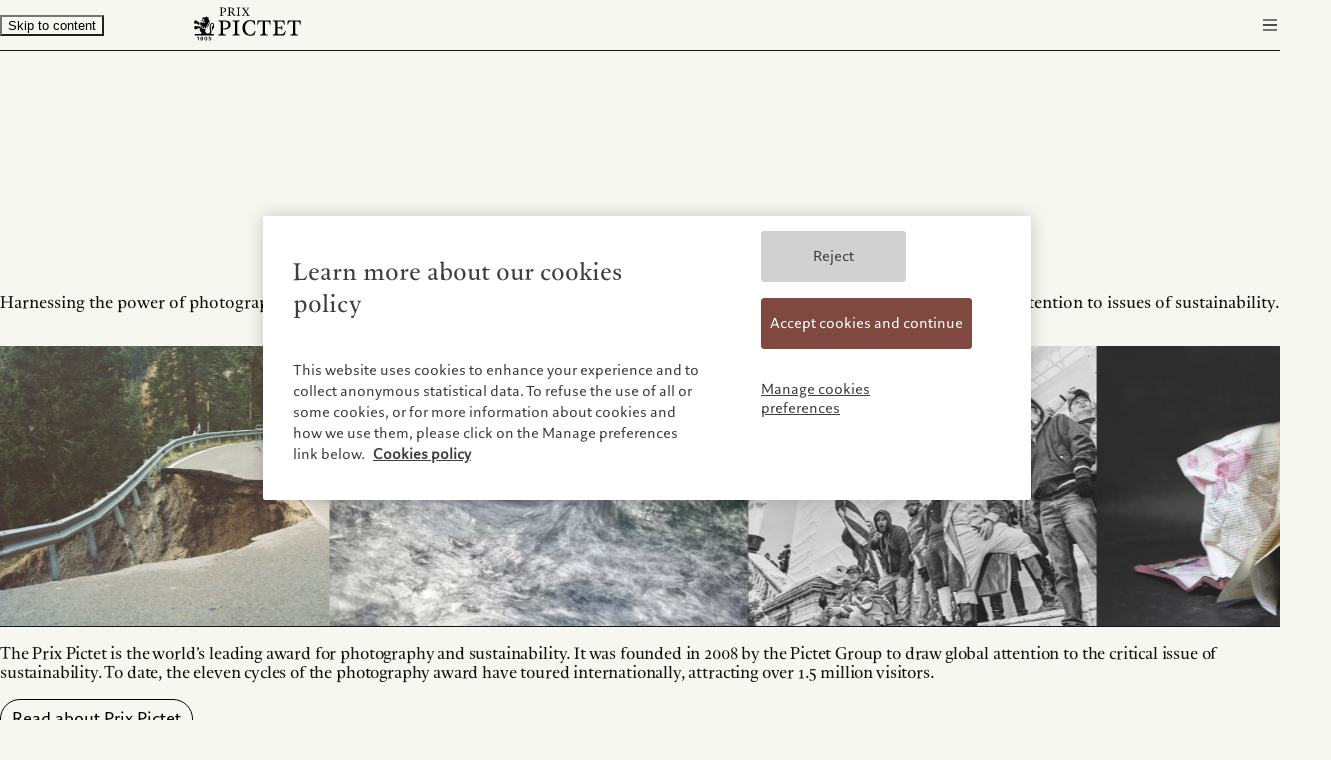

--- FILE ---
content_type: text/html;charset=utf-8
request_url: https://prix.pictet.com/
body_size: 24729
content:

<!DOCTYPE HTML>
<html lang="en">
    <head>
    <meta charset="UTF-8"/>
    <title>The global award for photography and sustainability | Prix Pictet</title>
    
    <meta name="description" content="Founded in 2008 by the Pictet Group, the Prix Pictet has become the world’s leading award for photography and sustainability."/>
    <meta name="template" content="language-page"/>
    <meta name="viewport" content="width=device-width, initial-scale=1"/>
    

    
    
<script defer="defer" type="text/javascript" src="/.rum/@adobe/helix-rum-js@%5E2/dist/rum-standalone.js"></script>
<link rel="canonical" href="https://prix.pictet.com/"/>


    

    
    <meta property="og:type" content="website"/>
    <meta property="og:title" content="The global award for photography and sustainability"/>
    <meta property="og:description" content="Founded in 2008 by the Pictet Group, the Prix Pictet has become the world’s leading award for photography and sustainability."/>
    <meta property="og:url" content="https://prix.pictet.com/"/>
    <meta property="og:image" itemprop="image" content="https://pictet.scene7.com/is/image/pictet/OG4"/>
    <meta property="og:site_name" content="Prix Pictet"/>
    <meta name="google-site-verification" content="1sUyoUwU9LiIxmZkFy_X_4fupQcD_Cg8-Z6AKCACkvE"/>
    
    
    <meta name="twitter:site" content="@PrixPictet"/>
    <meta name="twitter:title" content="The global award for photography and sustainability"/>
    <meta name="twitter:description" content="Founded in 2008 by the Pictet Group, the Prix Pictet has become the world’s leading award for photography and sustainability."/>
    
    



    
    
<link rel="stylesheet" href="/etc.clientlibs/picdev/clientlibs/clientlib-base.lc-dfb8e36247b60d34b43665aa46f30417-lc.min.css" type="text/css">



    




    
        <script type="application/ld+json">
            {"@context":"https://schema.org","@type":"Organization","name":"Prix Pictet","foundingDate":"1805","url":"https://prix.pictet.com/","logo":"https://www.pictet.com/etc.clientlibs/picdev/clientlibs/clientlib-site/resources/images/prix_pictet_logo_lg.svg","contactPoint":{"@type":"ContactPoint","contactType":"customer support"}}
        </script>
    
        <script type="application/ld+json">
            {"@context":"https://schema.org","@type":"WebSite","name":"Prix Pictet","url":"https://prix.pictet.com/"}
        </script>
    







    
    
    

    

    


        <script type="text/javascript" src="//assets.adobedtm.com/c1aa577d14a6/3525df09c47f/launch-c73d1b48a08d.min.js"></script>


    
    <script src="/etc.clientlibs/picdev/clientlibs/clientlib-dependencies.lc-d41d8cd98f00b204e9800998ecf8427e-lc.min.js"></script>


    
    <link rel="stylesheet" href="/etc.clientlibs/picdev/clientlibs/clientlib-dependencies.lc-d41d8cd98f00b204e9800998ecf8427e-lc.min.css" type="text/css">
<link rel="stylesheet" href="/etc.clientlibs/picdev/clientlibs/clientlib-site.lc-49e49ea103d779b42db2178637c494cd-lc.min.css" type="text/css">


    
    
    <script async src="/etc.clientlibs/core/wcm/components/commons/datalayer/v2/clientlibs/core.wcm.components.commons.datalayer.v2.lc-1e0136bad0acfb78be509234578e44f9-lc.min.js"></script>


    
    <script async src="/etc.clientlibs/core/wcm/components/commons/datalayer/acdl/core.wcm.components.commons.datalayer.acdl.lc-bf921af342fd2c40139671dbf0920a1f-lc.min.js"></script>



    
    

    <link rel="icon" sizes="192x192" href="/etc.clientlibs/picdev/clientlibs/clientlib-site/resources/favicons/prixpictet/icon-192x192_black.png" media="(prefers-color-scheme:dark)"/>
    <link rel="icon" sizes="192x192" href="/etc.clientlibs/picdev/clientlibs/clientlib-site/resources/favicons/prixpictet/icon-192x192.png"/>
    <link rel="apple-touch-icon" sizes="180x180" href="/etc.clientlibs/picdev/clientlibs/clientlib-site/resources/favicons/prixpictet/icon-180x180.png"/>
    <link rel="apple-touch-icon" sizes="167x167" href="/etc.clientlibs/picdev/clientlibs/clientlib-site/resources/favicons/prixpictet/icon-167x167.png"/>
    <link rel="apple-touch-icon" sizes="152x152" href="/etc.clientlibs/picdev/clientlibs/clientlib-site/resources/favicons/prixpictet/icon-152x152.png"/>
    <link rel="apple-touch-icon" sizes="120x120" href="/etc.clientlibs/picdev/clientlibs/clientlib-site/resources/favicons/prixpictet/icon-120x120.png"/>
    <meta name="msapplication-square310x310logo" content="/etc.clientlibs/picdev/clientlibs/clientlib-site/resources/favicons/prixpictet/icon-310x310.png"/>
    <meta name="msapplication-wide310x150logo" content="/etc.clientlibs/picdev/clientlibs/clientlib-site/resources/favicons/prixpictet/icon-310x150.png"/>
    <meta name="msapplication-square150x150logo" content="/etc.clientlibs/picdev/clientlibs/clientlib-site/resources/favicons/prixpictet/icon-150x150.png"/>
    <meta name="msapplication-square70x70logo" content="/etc.clientlibs/picdev/clientlibs/clientlib-site/resources/favicons/prixpictet/icon-70x70.png"/>

    
</head>
    <body class="page basicpage acacias--prix-pictet" id="page-aee0ccb9bf" data-cmp-link-accessibility-enabled data-cmp-link-accessibility-text="opens in a new tab" data-cmp-data-layer-enabled data-cmp-data-layer-name="adobeDataLayer">
        <script>
          var dataLayerName = 'adobeDataLayer' || 'adobeDataLayer';
          window[dataLayerName] = window[dataLayerName] || [];
          window[dataLayerName].push({
              page: JSON.parse("{\x22page\u002Daee0ccb9bf\x22:{\x22@type\x22:\x22prixpictet\/components\/page\x22,\x22repo:modifyDate\x22:\x222026\u002D01\u002D28T08:30:50Z\x22,\x22dc:title\x22:\x22The global award for photography and sustainability\x22,\x22dc:description\x22:\x22Founded in 2008 by the Pictet Group, the Prix Pictet has become the world’s leading award for photography and sustainability.\x22,\x22xdm:template\x22:\x22\/conf\/prixpictet\/settings\/wcm\/templates\/language\u002Dpage\x22,\x22xdm:language\x22:\x22en\x22,\x22xdm:tags\x22:[],\x22repo:path\x22:\x22\/content\/prix\u002Dpictet\/ch\/en.html\x22}}"),
              event:'cmp:show',
              eventInfo: {
                  path: 'page.page\u002Daee0ccb9bf'
              }
          });
        </script>
        
        
            




            


  <div class="acacias--page-content acacias--prix-pictet  ad-banner-color-variant-">
    
      <div id="acacias--header-spacer"></div>
      
  <header class="acacias--full-width-module acacias--header" data-acacias-is="navi-comp">

    <div class="acacias--header-top">
      <div class="acacias--grid-wrapper">
        <div class="
              acacias-Grid
              acacias-Grid--default--12
              acacias-Grid--tablet-small--12
              acacias--page-navi">
          <div class="
                      acacias-GridColumn
                      acacias-GridColumn--default--4
                      acacias-GridColumn--tablet-small--2
                      acacias--header-left-col">
	        <button class="acacias--header-skip-to-content">
		       Skip to content
	        </button>
            <a href="/">
              <div class="prix_pictet_logo">
                <div class="acacias--logo-inner">
                  
                    <img class="acacias--logo-1" src="/etc.clientlibs/picdev/clientlibs/clientlib-site/resources/images/prix_pictet_logo_new.svg" alt="Prix Pictet"/>
                  
                </div>
              </div>
            </a>
          </div>
          <div class="
                      acacias-GridColumn
                      acacias-GridColumn--default--6
                      acacias-GridColumn--tablet-small--hide
                      acacias--header-mid-col">
            <div class="navigation">
              <nav class="cmp-navigation" data-cmp-data-layer="{}" itemscope="" itemtype="http://schema.org/SiteNavigationElement">
                <ul class="cmp-navigation__group">
                  
                    
                    <li class="acacias--navigation-item-active cmp-navigation__item cmp-navigation__item--level-0">
                      <a data-cmp-clickable="" class="cmp-navigation__item-link" href="/about">
                        <span class="acacias--navi-link-span">About</span>
                      </a>
                    </li>
                  
                    
                    <li class="acacias--navigation-item-active cmp-navigation__item cmp-navigation__item--level-0">
                      <a data-cmp-clickable="" class="cmp-navigation__item-link" href="/artists">
                        <span class="acacias--navi-link-span">Artists / Portfolios</span>
                      </a>
                    </li>
                  
                    
  <li class="cmp-navigation__item cmp-navigation__item--level-0" data-cmp-data-layer="{}">
    <a aria-current="page" data-cmp-clickable="" class="cmp-navigation__item-link" href="#">
      <span class="acacias--navi-link-span">Cycles</span>
    </a>
  </li>

                    
                  
                    
                    <li class="acacias--navigation-item-active cmp-navigation__item cmp-navigation__item--level-0">
                      <a data-cmp-clickable="" class="cmp-navigation__item-link" href="/news">
                        <span class="acacias--navi-link-span">News</span>
                      </a>
                    </li>
                  
                    
                    <li class="acacias--navigation-item-active cmp-navigation__item cmp-navigation__item--level-0">
                      <a data-cmp-clickable="" class="cmp-navigation__item-link" href="/exhibitions-and-events">
                        <span class="acacias--navi-link-span">Exhibitions &amp; Events</span>
                      </a>
                    </li>
                  
                </ul>
              </nav>
            </div>
          </div>
          <div class="acacias-GridColumn
                acacias-GridColumn--default--2
                acacias-GridColumn--tablet-small--10
                acacias--header-right-col">
            <div class="acacias--header-secondary-items">


              <ul class="cmp-navigation__group">
                <li class="cmp-navigation__item cmp-navigation__item--level-0 acacias--navigation-item-active">
                  <a data-cmp-clickable="" class="cmp-navigation__item-link" href="/press">Contacts</a>
                </li>
              </ul>
            </div>
            <button aria-label="Open navigation" class="acacias--hamburger">
              <svg aria-hidden="true" width="20" height="20" viewBox="0 0 20 20" fill="none" xmlns="http://www.w3.org/2000/svg">
                <rect id="acacias--ham-1" class="acacias--hamburger-line" width="14" height="1.4" x="3" y="4.3"></rect>
                <rect id="acacias--ham-2" class="acacias--hamburger-line" width="14" height="1.4" x="3" y="9.3"></rect>
                <rect id="acacias--ham-3" class="acacias--hamburger-line" width="14" height="1.4" x="3" y="9.3"></rect>
                <rect id="acacias--ham-4" class="acacias--hamburger-line" width="14" height="1.4" x="3" y="14.3"></rect>
              </svg>
            </button>
          </div>
        </div>
      </div>
    </div>

    <div class="acacias--header-dropdown" role="dialog" aria-label="Navigation dropdown">
      <div class="acacias--grid-wrapper">
        <div class="acacias--header-dropdown--desktop">
          <nav class="navigation acacias--desktop-navigation">
            <ul class="cmp-navigation__group">
              
                
                
                  
  <li class="cmp-navigation__item cmp-navigation__item--level-0" data-cmp-data-layer="{}"></li>

                
              
                
                
                  
  <li class="cmp-navigation__item cmp-navigation__item--level-0" data-cmp-data-layer="{}"></li>

                
              
                
                
  <li class="cmp-navigation__item cmp-navigation__item--level-0" data-cmp-data-layer="{}">
    <ul class="cmp-navigation__group">
      <li class="cmp-navigation__item cmp-navigation__item--level-1" data-cmp-data-layer="{}">
        <a data-cmp-clickable="" class="cmp-navigation__item-link" href="/cycles/storm">Storm
        </a>
      </li>
    
      <li class="cmp-navigation__item cmp-navigation__item--level-1" data-cmp-data-layer="{}">
        <a data-cmp-clickable="" class="cmp-navigation__item-link" href="/cycles/human">Human
        </a>
      </li>
    
      <li class="cmp-navigation__item cmp-navigation__item--level-1" data-cmp-data-layer="{}">
        <a data-cmp-clickable="" class="cmp-navigation__item-link" href="/cycles/fire">Fire
        </a>
      </li>
    
      <li class="cmp-navigation__item cmp-navigation__item--level-1" data-cmp-data-layer="{}">
        <a data-cmp-clickable="" class="cmp-navigation__item-link" href="/cycles/hope">Hope
        </a>
      </li>
    
      <li class="cmp-navigation__item cmp-navigation__item--level-1" data-cmp-data-layer="{}">
        <a data-cmp-clickable="" class="cmp-navigation__item-link" href="/cycles/space">Space
        </a>
      </li>
    
      <li class="cmp-navigation__item cmp-navigation__item--level-1" data-cmp-data-layer="{}">
        <a data-cmp-clickable="" class="cmp-navigation__item-link" href="/cycles/disorder">Disorder
        </a>
      </li>
    
      <li class="cmp-navigation__item cmp-navigation__item--level-1" data-cmp-data-layer="{}">
        <a data-cmp-clickable="" class="cmp-navigation__item-link" href="/cycles/consumption">Consumption
        </a>
      </li>
    
      <li class="cmp-navigation__item cmp-navigation__item--level-1" data-cmp-data-layer="{}">
        <a data-cmp-clickable="" class="cmp-navigation__item-link" href="/cycles/power">Power
        </a>
      </li>
    
      <li class="cmp-navigation__item cmp-navigation__item--level-1" data-cmp-data-layer="{}">
        <a data-cmp-clickable="" class="cmp-navigation__item-link" href="/cycles/growth">Growth
        </a>
      </li>
    
      <li class="cmp-navigation__item cmp-navigation__item--level-1" data-cmp-data-layer="{}">
        <a data-cmp-clickable="" class="cmp-navigation__item-link" href="/cycles/earth">Earth
        </a>
      </li>
    
      <li class="cmp-navigation__item cmp-navigation__item--level-1" data-cmp-data-layer="{}">
        <a data-cmp-clickable="" class="cmp-navigation__item-link" href="/cycles/water">Water
        </a>
      </li>
    </ul>
  </li>

                
                
              
                
                
                  
  <li class="cmp-navigation__item cmp-navigation__item--level-0" data-cmp-data-layer="{}"></li>

                
              
                
                
                  
  <li class="cmp-navigation__item cmp-navigation__item--level-0" data-cmp-data-layer="{}"></li>

                
              
            </ul>
          </nav>
        </div>
        <div class="acacias--header-dropdown--mobile">
          <div class="navigation acacias--mobile-navigation">
            <nav class="
                            acacias-Grid
                            acacias-Grid--default--12
                            acacias-Grid--tablet-small--12
                            acacias-Grid--mobile--12
                            cmp-navigation
                            " itemscope="" itemtype="http://schema.org/SiteNavigationElement">
              
                
  <ul class="acacias-GridColumn
        acacias-GridColumn--default--2
        acacias-GridColumn--tablet-small--3
        acacias-GridColumn--mobile--6
        cmp-navigation__group">
    <li class="cmp-navigation__item cmp-navigation__item--level-0 cmp-navigation__item--active" data-cmp-data-layer="{}">
      <div class="text regular-body acacias--footer-header">
        <div class="cmp-text">
          About
        </div>
      </div>
      <ul class="cmp-navigation__group">
        <li class="cmp-navigation__item cmp-navigation__item--level-1" data-cmp-data-layer="{}">
          <a aria-current="page" data-cmp-clickable="" class="cmp-navigation__item-link" href="/about">About</a>
        </li>
      
        <li class="cmp-navigation__item cmp-navigation__item--level-1" data-cmp-data-layer="{}">
          <a aria-current="page" data-cmp-clickable="" class="cmp-navigation__item-link" href="/artists">Artists / Portfolios</a>
        </li>
      
        <li class="cmp-navigation__item cmp-navigation__item--level-1" data-cmp-data-layer="{}">
          <a aria-current="page" data-cmp-clickable="" class="cmp-navigation__item-link" href="/nominators">Nominators</a>
        </li>
      
        <li class="cmp-navigation__item cmp-navigation__item--level-1" data-cmp-data-layer="{}">
          <a aria-current="page" data-cmp-clickable="" class="cmp-navigation__item-link" href="/exhibitions-and-events">Exhibitions &amp; Events</a>
        </li>
      
        <li class="cmp-navigation__item cmp-navigation__item--level-1" data-cmp-data-layer="{}">
          <a aria-current="page" data-cmp-clickable="" class="cmp-navigation__item-link" href="/news">News</a>
        </li>
      </ul>
    </li>
  </ul>

              
                
  <ul class="acacias-GridColumn
        acacias-GridColumn--default--2
        acacias-GridColumn--tablet-small--3
        acacias-GridColumn--mobile--6
        cmp-navigation__group">
    <li class="cmp-navigation__item cmp-navigation__item--level-0 cmp-navigation__item--active" data-cmp-data-layer="{}">
      <div class="text regular-body acacias--footer-header">
        <div class="cmp-text">
          Cycles
        </div>
      </div>
      <ul class="cmp-navigation__group">
        <li class="cmp-navigation__item cmp-navigation__item--level-1" data-cmp-data-layer="{}">
          <a aria-current="page" data-cmp-clickable="" class="cmp-navigation__item-link" href="/cycles/storm">Storm</a>
        </li>
      
        <li class="cmp-navigation__item cmp-navigation__item--level-1" data-cmp-data-layer="{}">
          <a aria-current="page" data-cmp-clickable="" class="cmp-navigation__item-link" href="/cycles/human">Human</a>
        </li>
      
        <li class="cmp-navigation__item cmp-navigation__item--level-1" data-cmp-data-layer="{}">
          <a aria-current="page" data-cmp-clickable="" class="cmp-navigation__item-link" href="/cycles/fire">Fire</a>
        </li>
      
        <li class="cmp-navigation__item cmp-navigation__item--level-1" data-cmp-data-layer="{}">
          <a aria-current="page" data-cmp-clickable="" class="cmp-navigation__item-link" href="/cycles/hope">Hope</a>
        </li>
      
        <li class="cmp-navigation__item cmp-navigation__item--level-1" data-cmp-data-layer="{}">
          <a aria-current="page" data-cmp-clickable="" class="cmp-navigation__item-link" href="/cycles/space">Space</a>
        </li>
      
        <li class="cmp-navigation__item cmp-navigation__item--level-1" data-cmp-data-layer="{}">
          <a aria-current="page" data-cmp-clickable="" class="cmp-navigation__item-link" href="/cycles/disorder">Disorder</a>
        </li>
      
        <li class="cmp-navigation__item cmp-navigation__item--level-1" data-cmp-data-layer="{}">
          <a aria-current="page" data-cmp-clickable="" class="cmp-navigation__item-link" href="/cycles/consumption">Consumption</a>
        </li>
      
        <li class="cmp-navigation__item cmp-navigation__item--level-1" data-cmp-data-layer="{}">
          <a aria-current="page" data-cmp-clickable="" class="cmp-navigation__item-link" href="/cycles/power">Power</a>
        </li>
      
        <li class="cmp-navigation__item cmp-navigation__item--level-1" data-cmp-data-layer="{}">
          <a aria-current="page" data-cmp-clickable="" class="cmp-navigation__item-link" href="/cycles/growth">Growth</a>
        </li>
      
        <li class="cmp-navigation__item cmp-navigation__item--level-1" data-cmp-data-layer="{}">
          <a aria-current="page" data-cmp-clickable="" class="cmp-navigation__item-link" href="/cycles/earth">Earth</a>
        </li>
      
        <li class="cmp-navigation__item cmp-navigation__item--level-1" data-cmp-data-layer="{}">
          <a aria-current="page" data-cmp-clickable="" class="cmp-navigation__item-link" href="/cycles/water">Water</a>
        </li>
      </ul>
    </li>
  </ul>

              
                
  <ul class="acacias-GridColumn
        acacias-GridColumn--default--2
        acacias-GridColumn--tablet-small--3
        acacias-GridColumn--mobile--6
        cmp-navigation__group">
    <li class="cmp-navigation__item cmp-navigation__item--level-0 cmp-navigation__item--active" data-cmp-data-layer="{}">
      <div class="text regular-body acacias--footer-header">
        <div class="cmp-text">
          Others
        </div>
      </div>
      <ul class="cmp-navigation__group">
        <li class="cmp-navigation__item cmp-navigation__item--level-1" data-cmp-data-layer="{}">
          <a aria-current="page" data-cmp-clickable="" class="cmp-navigation__item-link" href="/faq">FAQs</a>
        </li>
      
        <li class="cmp-navigation__item cmp-navigation__item--level-1" data-cmp-data-layer="{}">
          <a aria-current="page" data-cmp-clickable="" class="cmp-navigation__item-link" href="/privacy-policy">Privacy Notice</a>
        </li>
      
        <li class="cmp-navigation__item cmp-navigation__item--level-1" data-cmp-data-layer="{}">
          <a aria-current="page" data-cmp-clickable="" class="cmp-navigation__item-link" href="/cookie-policy">Cookie Policy</a>
        </li>
      </ul>
    </li>
  </ul>

              
                
  <ul class="acacias-GridColumn
        acacias-GridColumn--default--2
        acacias-GridColumn--tablet-small--3
        acacias-GridColumn--mobile--6
        cmp-navigation__group">
    <li class="cmp-navigation__item cmp-navigation__item--level-0 cmp-navigation__item--active" data-cmp-data-layer="{}">
      <div class="text regular-body acacias--footer-header">
        <div class="cmp-text">
          Contacts
        </div>
      </div>
      <ul class="cmp-navigation__group">
        <li class="cmp-navigation__item cmp-navigation__item--level-1" data-cmp-data-layer="{}">
          <a aria-current="page" data-cmp-clickable="" class="cmp-navigation__item-link" href="/press">Press</a>
        </li>
      </ul>
    </li>
  </ul>

              
            </nav>
          </div>
        </div>


      </div>

      <div class="acacias--header-dropdown--bottom-bar">
        <div class="acacias--grid-wrapper">
          <div class="acacias-Grid
              acacias-Grid--default--12
              acacias-Grid--tablet-small--12
              acacias-Grid--mobile--12
              acacias--footer-footnotes">
            <div class="acacias-GridColumn
                acacias-GridColumn--default--12
                acacias-Grid--tablet-small--12
                acacias-Grid--mobile--12
                acacias--footer-desktop-footnotes">
              <ul>
                <li>
                  <div class="text acacias--navigation">
                    <div class="cmp-text">
                      ©2026, Prix Pictet Ltd.
                    </div>
                  </div>
                </li>
              </ul>
              <div class="acacias--share-items">
                <a class="acacias--share-item" href="https://twitter.com/prixpictet" aria-label="Twitter page" target="_blank">
                  <svg aria-hidden="true" class="acacias--icon-hoverable" width="20" height="20" viewBox="0 0 20 20" fill="none" xmlns="http://www.w3.org/2000/svg">
                    <path fill-rule="evenodd" clip-rule="evenodd" d="M8.62078 10.2008L4.5 4.95833H7.76395L10.3077 8.19852L13.0252 4.97292H14.8229L11.1768 9.30565L15.5 14.8125H12.2458L9.49146 11.3084L6.55093 14.8028H4.74358L8.62078 10.2008ZM12.7201 13.8412L6.50134 5.92966H7.28926L13.5002 13.8412H12.7201Z"/>
                  </svg>
                </a>
                <a class="acacias--share-item" href="https://www.instagram.com/prixpictet/" aria-label="Instagram page" target="_blank">
                  <svg aria-hidden="true" class="acacias--icon-hoverable acacias--icon-hoverable-nofill" width="20" height="20" viewBox="0 0 20 20" fill="none" xmlns="http://www.w3.org/2000/svg">
                    <rect class="acacias--icon-hoverable-stroke acacias--icon-hoverable-nofill" x="4.7" y="4.7" width="10.6" height="10.6" rx="2.3" stroke="#3E3E3E" stroke-width="1.4"/>
                    <circle class="acacias--icon-hoverable-stroke acacias--icon-hoverable-nofill" cx="10" cy="10" r="2.3" stroke="#3E3E3E" stroke-width="1.4"/>
                    <circle class="acacias--icon-hoverable-fill" cx="13.25" cy="6.75" r="0.75" fill="#3E3E3E"/>
                  </svg>
                </a>
                <a class="acacias--share-item" href="https://open.spotify.com/episode/2bdodhEY54TKq9qe9w3WfH?si=ffd86c024a004135" aria-label="Spotify profile" target="_blank">
                  <svg aria-hidden="true" class="acacias--icon-hoverable" width="20" height="20" viewBox="0 0 20 20" fill="none" xmlns="http://www.w3.org/2000/svg">
                    <path fill-rule="evenodd" clip-rule="evenodd" d="M9.99996 4C6.68635 4 4 6.68634 4 10C4 13.3139 6.68635 16 9.99996 16C13.3139 16 16 13.3139 16 10C16 6.68655 13.3139 4.00029 9.99989 4.00029L9.99996 4ZM12.7515 12.6538C12.644 12.83 12.4133 12.8859 12.2371 12.7777C10.8284 11.9172 9.05494 11.7223 6.96642 12.1995C6.76516 12.2454 6.56455 12.1193 6.51869 11.9179C6.47262 11.7166 6.59822 11.516 6.79998 11.4701C9.08553 10.9477 11.046 11.1728 12.6276 12.1393C12.8038 12.2475 12.8597 12.4775 12.7515 12.6538ZM13.4859 11.0198C13.3505 11.2401 13.0625 11.3096 12.8425 11.1742C11.2297 10.1827 8.77128 9.89557 6.86367 10.4746C6.61627 10.5494 6.35498 10.4099 6.27989 10.163C6.20538 9.91556 6.34487 9.65476 6.59184 9.57953C8.77085 8.91835 11.4798 9.23862 13.3319 10.3768C13.5518 10.5122 13.6213 10.8002 13.4859 11.0199V11.0198ZM13.5489 9.31858C11.6152 8.16998 8.42473 8.06436 6.57845 8.62473C6.28197 8.71465 5.96844 8.54728 5.87859 8.2508C5.78875 7.95417 5.95597 7.64085 6.25266 7.55071C8.37206 6.9073 11.8953 7.03161 14.1217 8.35333C14.3889 8.5116 14.4763 8.85601 14.318 9.12233C14.1604 9.38901 13.815 9.47693 13.5492 9.31858H13.5489Z"></path>
                  </svg>
                </a>
              </div>
            </div>
            <div class="acacias-GridColumn
                acacias-GridColumn--default--6
                acacias-Grid--tablet-small--6
                acacias-Grid--mobile--6
                acacias--footer-mobile-footnotes">
              <div class="text acacias--navigation">
                <div class="cmp-text">
                  ©2026, Prix Pictet Ltd.
                </div>
              </div>
            </div>
            <div class="acacias-GridColumn
                acacias-GridColumn--default--6
                acacias-Grid--tablet-small--6
                acacias-Grid--mobile--6
                acacias--footer-mobile-footnotes">
              <ul>
                <li>
                  <div class="acacias--share-items">
                    <a aria-hidden="true" class="acacias--share-item" href="https://twitter.com/prixpictet" aria-label="Twitter page" target="_blank">
                      <svg class="acacias--icon-hoverable" width="20" height="20" viewBox="0 0 20 20" fill="none" xmlns="http://www.w3.org/2000/svg">
                        <path fill-rule="evenodd" clip-rule="evenodd" d="M8.62078 10.2008L4.5 4.95833H7.76395L10.3077 8.19852L13.0252 4.97292H14.8229L11.1768 9.30565L15.5 14.8125H12.2458L9.49146 11.3084L6.55093 14.8028H4.74358L8.62078 10.2008ZM12.7201 13.8412L6.50134 5.92966H7.28926L13.5002 13.8412H12.7201Z"/>
                      </svg>
                    </a>
                    <a class="acacias--share-item" href="https://www.instagram.com/prixpictet/" aria-label="Instagram page" target="_blank">
                      <svg aria-hidden="true" class="acacias--icon-hoverable acacias--icon-hoverable-nofill" width="20" height="20" viewBox="0 0 20 20" fill="none" xmlns="http://www.w3.org/2000/svg">
                        <rect class="acacias--icon-hoverable-stroke acacias--icon-hoverable-nofill" x="4.7" y="4.7" width="10.6" height="10.6" rx="2.3" stroke="#3E3E3E" stroke-width="1.4"/>
                        <circle class="acacias--icon-hoverable-stroke acacias--icon-hoverable-nofill" cx="10" cy="10" r="2.3" stroke="#3E3E3E" stroke-width="1.4"/>
                        <circle class="acacias--icon-hoverable-fill" cx="13.25" cy="6.75" r="0.75" fill="#3E3E3E"/>
                      </svg>
                    </a>
                    <a class="acacias--share-item" href="https://open.spotify.com/episode/2bdodhEY54TKq9qe9w3WfH?si=ffd86c024a004135" aria-label="Spotify profile" target="_blank">
                      <svg aria-hidden="true" class="acacias--icon-hoverable acacias--icon-hoverable-nofill" width="20" height="20" viewBox="0 0 20 20" fill="none" xmlns="http://www.w3.org/2000/svg">
                        <path d="M9.99996 4C6.68635 4 4 6.68634 4 10C4 13.3139 6.68635 16 9.99996 16C13.3139 16 16 13.3139 16 10C16 6.68655 13.3139 4.00029 9.99989 4.00029L9.99996 4ZM12.7515 12.6538C12.644 12.83 12.4133 12.8859 12.2371 12.7777C10.8284 11.9172 9.05494 11.7223 6.96642 12.1995C6.76516 12.2454 6.56455 12.1193 6.51869 11.9179C6.47262 11.7166 6.59822 11.516 6.79998 11.4701C9.08553 10.9477 11.046 11.1728 12.6276 12.1393C12.8038 12.2475 12.8597 12.4775 12.7515 12.6538ZM13.4859 11.0198C13.3505 11.2401 13.0625 11.3096 12.8425 11.1742C11.2297 10.1827 8.77128 9.89557 6.86367 10.4746C6.61627 10.5494 6.35498 10.4099 6.27989 10.163C6.20538 9.91556 6.34487 9.65476 6.59184 9.57953C8.77085 8.91835 11.4798 9.23862 13.3319 10.3768C13.5518 10.5122 13.6213 10.8002 13.4859 11.0199V11.0198ZM13.5489 9.31858C11.6152 8.16998 8.42473 8.06436 6.57845 8.62473C6.28197 8.71465 5.96844 8.54728 5.87859 8.2508C5.78875 7.95417 5.95597 7.64085 6.25266 7.55071C8.37206 6.9073 11.8953 7.03161 14.1217 8.35333C14.3889 8.5116 14.4763 8.85601 14.318 9.12233C14.1604 9.38901 13.815 9.47693 13.5492 9.31858H13.5489Z"/>
                      </svg>
                    </a>
                  </div>
                </li>
              </ul>
            </div>
          </div>
        </div>
      </div>
    </div>

    <div class="acacias--close-element"></div>

  </header>


    
    <div class="root container responsivegrid">

    
    <div id="container-ab3161bbf9" class="cmp-container">
        


<div class="aem-Grid aem-Grid--12 aem-Grid--default--12 ">
    
    <main class="container responsivegrid aem-GridColumn aem-GridColumn--default--12">

    
    <div id="container-f742e00b89" class="cmp-container">
        


<div class="aem-Grid aem-Grid--12 aem-Grid--default--12 ">
    
    <div class="acacias--gallery-stage-container aem-GridColumn aem-GridColumn--default--12">
  
  
  <div class="acacias--gallery-stage-wrapper aem-GridColumn aem-GridColumn--default--12">
    <div class="acacias--gallery-lightbox" id="gallery-stage-lightbox" role="dialog" aria-label="Image gallery" inert="">
      <div class="acacias--gallery-lightbox--bg"></div>

      <button class="acacias--gallery-lightbox--btn-close">
        <span class="acacias--navigation">CLOSE</span>
      </button>

      <div class="acacias--lightbox-gallery--content-wrapper">

        <div class="acacias--gallery-lightbox--descriptions">
          <div class="acacias--grid-wrapper" aria-hidden="true">
            <div class="
                      acacias-Grid
                      acacias-Grid--default--12
                      acacias-Grid--tablet-small--12
                      acacias-Grid--mobile-small--12
                      ">
              <div class="
                          acacias-GridColumn
                          acacias-GridColumn--default--3
                          acacias-GridColumn--tablet-small--3
                          acacias-GridColumn--mobile-small--12
                          acacias--gallery-lightbox--desc-1-col
                          ">

                <div class="acacias--gallery-lightbox--desc-1">
                  <div id="acacias--gallery-ligthbox--desc1_1"></div>
                  <div id="acacias--gallery-ligthbox--desc1_2"></div>
                </div>
              </div>
              <div class="
                          acacias-GridColumn
                          acacias-GridColumn--default--3
                          acacias-GridColumn--tablet-small--3
                          acacias-GridColumn--mobile-small--12
                          acacias--gallery-lightbox--desc-2-col
                          ">
                <div class="acacias--gallery-lightbox--desc-2">
                  <div id="acacias--gallery-ligthbox--desc2_1"></div>
                  <div id="acacias--gallery-ligthbox--desc2_2"></div>
                  <div id="acacias--gallery-ligthbox--desc2_3"></div>
                </div>
              </div>
            </div>
          </div>
        </div>
        <div class="acacias--gallery-lightbox--strip-wrapper" tabindex="0" role="region" aria-roledescription="carousel" aria-label="Image list, navigation using arrow keys">
        </div>
      </div>

    </div>

    <div class="acacias--row acacias--full-width-module acacias--gallery-stage" data-acacias-is="gallery-stage-comp">

      <div class="acacias--gallery-stage--vert-wrapper">

        <div class="acacias--grid-wrapper">
          <div class="acacias--gallery-stage--titles-wrapper">
            <h1 class="acacias--gallery-stage--titles">
              <span class="acacias--gallery-stage--title-left">
                Harnessing the power of photography 
              </span>
              <span class="acacias--gallery-stage--title-right">
                  to draw global attention to issues of sustainability.
              </span>
            </h1>
          </div>
        </div>

        <button class="acacias--gallery-stage--strip-wrapper" aria-haspopup="dialog" aria-expanded="false" aria-controls="gallery-stage-lightbox" aria-label="Open image gallery">
          <div class="acacias--gallery-stage--strip" aria-hidden="true">
            
              <div class="acacias--gallery-stage--item" data-item-desc1="&lt;span class=&#34;acacias--gallery-small-caps&#34;>Prix Pictet Storm&lt;/span>&lt;br>Marina Caneve" data-item-desc3="&lt;span style=&#34;text-style:italic;&#34;>Val di Zoldo. Destruction #02&lt;/span>&lt;br>Are They Rocks or Clouds?, 2015-19">
                
    <div data-cmp-is="image" data-cmp-lazythreshold="0" data-cmp-src="https://pictet.scene7.com/is/image/pictet/Marina?qlt=80&amp;ts=1751362343275&amp;fit=constrain&amp;wid={.width}&amp;dpr=off" data-cmp-widths="1024,1280,1440,1680,1920,2500" data-cmp-dmimage data-asset="/content/dam/prixpictet/artworks/storm/marina-caneve/Marina.jpeg" class="cmp-image" itemscope itemtype="http://schema.org/ImageObject">
        <noscript data-cmp-hook-image="noscript">
            <img class="cmp-image__image" itemprop="contentUrl" data-cmp-hook-image="image" alt width="4724" height="3779"/>
        </noscript>

        
        
    </div>
    
    


              </div>
            
              <div class="acacias--gallery-stage--item" data-item-desc1="&lt;span class=&#34;acacias--gallery-small-caps&#34;>Prix Pictet Storm&lt;/span>&lt;br>Tom Fecht" data-item-desc3="&lt;span style=&#34;text-style:italic;&#34;>LUCIFER&#39;S VORTEX (Luciferine #2433)&lt;/style>&lt;br>Luciferines - entre chien et loup, 2015-25">
                
    <div data-cmp-is="image" data-cmp-lazythreshold="0" data-cmp-src="https://pictet.scene7.com/is/image/pictet/Tom?qlt=80&amp;ts=1751362343343&amp;fit=constrain&amp;wid={.width}&amp;dpr=off" data-cmp-widths="1024,1280,1440,1680,1920,2500" data-cmp-dmimage data-asset="/content/dam/prixpictet/artworks/storm/tom-fecht/Tom.jpg" class="cmp-image" itemscope itemtype="http://schema.org/ImageObject">
        <noscript data-cmp-hook-image="noscript">
            <img class="cmp-image__image" itemprop="contentUrl" data-cmp-hook-image="image" alt width="4724" height="3142"/>
        </noscript>

        
        
    </div>
    
    


              </div>
            
              <div class="acacias--gallery-stage--item" data-item-desc1="&lt;span class=&#34;acacias--gallery-small-caps&#34;>Prix Pictet Storm&lt;/span>&lt;br>Balazs Gardi" data-item-desc3="&lt;span style=&#34;text-style:italic;&#34;>1.46pm, January 6, 2021, Washington, DC&lt;/style>&lt;br>The Storm, 2020-21">
                
    <div data-cmp-is="image" data-cmp-lazythreshold="0" data-cmp-src="https://pictet.scene7.com/is/image/pictet/Balazs?qlt=80&amp;ts=1756905960481&amp;fit=constrain&amp;wid={.width}&amp;dpr=off" data-cmp-widths="1024,1280,1440,1680,1920,2500" data-cmp-dmimage data-asset="/content/dam/prixpictet/artworks/storm/balazs-gardi/Balazs.jpg" data-title="1:46 PM, January 6, 2021, Washington, D.C." class="cmp-image" itemscope itemtype="http://schema.org/ImageObject">
        <noscript data-cmp-hook-image="noscript">
            <img class="cmp-image__image" itemprop="contentUrl" data-cmp-hook-image="image" alt="1:46 PM, January 6, 2021, Washington, D.C." width="5000" height="4000"/>
        </noscript>

        
        
    </div>
    
    


              </div>
            
              <div class="acacias--gallery-stage--item" data-item-desc1="&lt;span class=&#34;acacias--gallery-small-caps&#34;>Prix Pictet Storm&lt;/span>&lt;br>Patrizia Zelano" data-item-desc3="&lt;span style=&#34;text-style:italic;&#34;>Acqua Alta a Venezia #24&lt;/style>&lt;br>Acqua Alta a Venezia, 2019">
                
    <div data-cmp-is="image" data-cmp-lazythreshold="0" data-cmp-src="https://pictet.scene7.com/is/image/pictet/Patrizia?qlt=80&amp;ts=1751362343383&amp;fit=constrain&amp;wid={.width}&amp;dpr=off" data-cmp-widths="1024,1280,1440,1680,1920,2500" data-cmp-dmimage data-asset="/content/dam/prixpictet/artworks/storm/patrizia-zelano/Patrizia.jpg" data-title="Acqua Alta #24" class="cmp-image" itemscope itemtype="http://schema.org/ImageObject">
        <noscript data-cmp-hook-image="noscript">
            <img class="cmp-image__image" itemprop="contentUrl" data-cmp-hook-image="image" alt="Libri danneggiati durante l&#39;alluvione di Venezia 11/2019 recuperati dalla libreria Acqua Alta e nei rifiuti di una casa privata; books damaged by Acqua Alta hight tide in Venice  of november 2019 from  library Acqua Alta Calle Santa Maria Formosa and from waste of a private home." width="4428" height="2953"/>
        </noscript>

        <span class="cmp-image__title" itemprop="caption">Acqua Alta #24</span>
        
    </div>
    
    


              </div>
            
              <div class="acacias--gallery-stage--item" data-item-desc1="&lt;span class=&#34;acacias--gallery-small-caps&#34;>Prix Pictet Storm&lt;/span>&lt;br>Takashi Arai" data-item-desc3="&lt;span style=&#34;text-style:italic;&#34;>A Maquette for a Multiple Monument for the Wristwatch Dug up from Ueno-Machi, Nagasaki Atomic Bomb Museum&lt;/style>&lt;br>Exposed in a Hundred Suns, 2011-ongoing">
                
    <div data-cmp-is="image" data-cmp-lazythreshold="0" data-cmp-src="https://pictet.scene7.com/is/image/pictet/Takashi?qlt=80&amp;ts=1751362343353&amp;fit=constrain&amp;wid={.width}&amp;dpr=off" data-cmp-widths="1024,1280,1440,1680,1920,2500" data-cmp-dmimage data-asset="/content/dam/prixpictet/artworks/storm/takashi-arai/Takashi.jpeg" class="cmp-image" itemscope itemtype="http://schema.org/ImageObject">
        <noscript data-cmp-hook-image="noscript">
            <img class="cmp-image__image" itemprop="contentUrl" data-cmp-hook-image="image" alt width="7703" height="7703"/>
        </noscript>

        
        
    </div>
    
    


              </div>
            
              <div class="acacias--gallery-stage--item" data-item-desc1="&lt;span class=&#34;acacias--gallery-small-caps&#34;>Prix Pictet Storm&lt;/span>&lt;br>Camille Seaman" data-item-desc3="&lt;span style=&#34;text-style:italic;&#34;>The Lovely Monster over the Farm, 19:15 CST, Lodgepole, Nebraska, 22 June 2012&lt;/style>&lt;br>The Big Cloud, 2012-2016">
                
    <div data-cmp-is="image" data-cmp-lazythreshold="0" data-cmp-src="https://pictet.scene7.com/is/image/pictet/Camille?qlt=80&amp;ts=1751362343287&amp;fit=constrain&amp;wid={.width}&amp;dpr=off" data-cmp-widths="1024,1280,1440,1680,1920,2500" data-cmp-dmimage data-asset="/content/dam/prixpictet/artworks/storm/camille-seaman/Camille.tif" class="cmp-image" itemscope itemtype="http://schema.org/ImageObject">
        <noscript data-cmp-hook-image="noscript">
            <img class="cmp-image__image" itemprop="contentUrl" data-cmp-hook-image="image" alt width="4500" height="3000"/>
        </noscript>

        
        
    </div>
    
    


              </div>
            
              <div class="acacias--gallery-stage--item" data-item-desc1="&lt;span class=&#34;acacias--gallery-small-caps&#34;>Prix Pictet Storm&lt;/span>&lt;br>Baudouin Mouanda" data-item-desc3="&lt;span style=&#34;text-style:italic;&#34;>Chez la marchande de légumes (At the Vegetable Seller’s)&lt;/style>&lt;br>Le ciel de saison, 2020">
                
    <div data-cmp-is="image" data-cmp-lazythreshold="0" data-cmp-src="https://pictet.scene7.com/is/image/pictet/Bouduin?qlt=80&amp;ts=1751362343334&amp;fit=constrain&amp;wid={.width}&amp;dpr=off" data-cmp-widths="1024,1280,1440,1680,1920,2500" data-cmp-dmimage data-asset="/content/dam/prixpictet/artworks/storm/baudouin-mouanda/Bouduin.jpeg" class="cmp-image" itemscope itemtype="http://schema.org/ImageObject">
        <noscript data-cmp-hook-image="noscript">
            <img class="cmp-image__image" itemprop="contentUrl" data-cmp-hook-image="image" alt width="10630" height="7087"/>
        </noscript>

        
        
    </div>
    
    


              </div>
            
              <div class="acacias--gallery-stage--item" data-item-desc1="&lt;span class=&#34;acacias--gallery-small-caps&#34;>Prix Pictet Storm&lt;/span>&lt;br>Laetitia Vançon" data-item-desc3="&lt;span style=&#34;text-style:italic;&#34;>Keep Dancing to the Beat of Your Heart&lt;/style>&lt;br>Tribute to Odesa, 2022">
                
    <div data-cmp-is="image" data-cmp-lazythreshold="0" data-cmp-src="https://pictet.scene7.com/is/image/pictet/Laetitia?qlt=80&amp;ts=1751362343300&amp;fit=constrain&amp;wid={.width}&amp;dpr=off" data-cmp-widths="1024,1280,1440,1680,1920,2500" data-cmp-dmimage data-asset="/content/dam/prixpictet/artworks/storm/laetitia-vançon/Laetitia.tif" class="cmp-image" itemscope itemtype="http://schema.org/ImageObject">
        <noscript data-cmp-hook-image="noscript">
            <img class="cmp-image__image" itemprop="contentUrl" data-cmp-hook-image="image" alt width="4134" height="3101"/>
        </noscript>

        
        
    </div>
    
    


              </div>
            
              <div class="acacias--gallery-stage--item" data-item-desc1="&lt;span class=&#34;acacias--gallery-small-caps&#34;>Prix Pictet Storm&lt;/span>&lt;br>Belal Khaled" data-item-desc3="&lt;span style=&#34;text-style:italic;&#34;>Untitled&lt;/style>&lt;br>Hands Tell Stories, 2023-24">
                
    <div data-cmp-is="image" data-cmp-lazythreshold="0" data-cmp-src="https://pictet.scene7.com/is/image/pictet/Belal?qlt=80&amp;ts=1751362343362&amp;fit=constrain&amp;wid={.width}&amp;dpr=off" data-cmp-widths="1024,1280,1440,1680,1920,2500" data-cmp-dmimage data-asset="/content/dam/prixpictet/artworks/storm/belal-altellawi-khaled/Belal.tiff" class="cmp-image" itemscope itemtype="http://schema.org/ImageObject">
        <noscript data-cmp-hook-image="noscript">
            <img class="cmp-image__image" itemprop="contentUrl" data-cmp-hook-image="image" alt width="3893" height="2681"/>
        </noscript>

        
        
    </div>
    
    


              </div>
            
              <div class="acacias--gallery-stage--item" data-item-desc1="&lt;span class=&#34;acacias--gallery-small-caps&#34;>Prix Pictet Storm&lt;/span>&lt;br>Alfredo Jaar" data-item-desc3="&lt;span style=&#34;text-style:italic;&#34;>The End (GSL_a)&lt;/style>&lt;br>The End, 2025">
                
    <div data-cmp-is="image" data-cmp-lazythreshold="0" data-cmp-src="https://pictet.scene7.com/is/image/pictet/Alfredo?qlt=80&amp;ts=1751362351870&amp;fit=constrain&amp;wid={.width}&amp;dpr=off" data-cmp-widths="1024,1280,1440,1680,1920,2500" data-cmp-dmimage data-asset="/content/dam/prixpictet/artworks/storm/alfredo-jaar/Alfredo.tif" class="cmp-image" itemscope itemtype="http://schema.org/ImageObject">
        <noscript data-cmp-hook-image="noscript">
            <img class="cmp-image__image" itemprop="contentUrl" data-cmp-hook-image="image" alt width="4029" height="3022"/>
        </noscript>

        
        
    </div>
    
    


              </div>
            
          </div>
        </button>

      </div>

    </div>
  
  
    

  </div>
</div>
<div class="container responsivegrid aem-GridColumn aem-GridColumn--default--12">

    
    <div id="container-61dcb3a5fa" class="cmp-container">
        


<div class="aem-Grid aem-Grid--12 aem-Grid--default--12 ">
    
    <div class="acacias--row acacias--hub-module aem-GridColumn aem-GridColumn--default--12">
  <div class="acacias--grid-wrapper">
    <div class="acacias-Grid
    acacias-Grid--default--12
    acacias-Grid--tablet-small--12
    acacias-Grid--mobile--12">
      <div class="acacias-GridColumn
      acacias-GridColumn--default--12
      acacias-GridColumn--tablet-small--12
      acacias-GridColumn--mobile--12">
        <div class="huge-body">
          
<div data-cmp-data-layer="{&#34;hugebodytext-847883564a&#34;:{&#34;@type&#34;:&#34;prixpictet/components/text/hugebodytext&#34;,&#34;repo:modifyDate&#34;:&#34;2026-01-20T08:08:11Z&#34;,&#34;xdm:text&#34;:&#34;&lt;p>The Prix Pictet is the world’s leading award for photography and sustainability. It was founded in 2008 by the Pictet Group to draw global attention to the critical issue of sustainability. To date, the eleven cycles of the photography award have toured internationally, attracting over 1.5 million visitors.&lt;/p>\r\n&lt;p>&lt;a class=\&#34;acacias--cta-underlined\&#34; href=\&#34;/content/prix-pictet/ch/en/about.html\&#34; target=\&#34;_blank\&#34; rel=\&#34;noopener noreferrer\&#34;>Read about Prix Pictet&lt;/a>&lt;/p>\r\n&#34;}}" id="hugebodytext-847883564a" class="cmp-text">
    <p>The Prix Pictet is the world’s leading award for photography and sustainability. It was founded in 2008 by the Pictet Group to draw global attention to the critical issue of sustainability. To date, the eleven cycles of the photography award have toured internationally, attracting over 1.5 million visitors.</p>
<p><a class="acacias--cta-underlined" href="/about" target="_blank" rel="noopener noreferrer">Read about Prix Pictet</a></p>

</div>

    


        </div>
      </div>
    </div>
  </div>
  
    

</div>
<div class="acacias--row acacias--hub-module aem-GridColumn aem-GridColumn--default--12">
<div class="acacias--grid-wrapper">
    <div class="
            acacias-Grid
            acacias-Grid--default--12
            acacias-Grid--tablet-small--12
            acacias-Grid--mobile--12
            ">
        <div class="
                acacias-GridColumn
                acacias-GridColumn--default--3
                acacias-GridColumn--tablet-small--8
                acacias-GridColumn--mobile--12
                acacias--hub-module-left-col
                ">
            <div class="acacias--hub-module-title">
                <div class="title primary">
                    
  <div data-cmp-data-layer="{&#34;hubtitle-5bb6b1cc8c&#34;:{&#34;@type&#34;:&#34;prixpictet/components/title/hubtitle&#34;,&#34;repo:modifyDate&#34;:&#34;2025-06-04T14:55:35Z&#34;,&#34;dc:title&#34;:&#34;In Focus&#34;}}" id="hubtitle-5bb6b1cc8c" class="cmp-title">
    <h2 class="cmp-title__text">In Focus</h2>
  </div>


    


                </div>
            </div>
        </div>
        <div class="
                acacias-GridColumn
                acacias-GridColumn--default--1
                acacias-GridColumn--tablet-small--4
                acacias-GridColumn--mobile--12
                acacias--hub-module-left-col
                ">
        </div>
        <div class="
                acacias-GridColumn
                acacias-GridColumn--default--8
                acacias-GridColumn--tablet-small--12
                acacias--content-area
                acacias--hub-module-content-area
                ">
            

    
    
    
    <div id="container-fbe223bdbe" class="cmp-container">
        
        <div class="acacias--content-item">


    
        
        
    <div class="
        acacias--comp-news-featured
        acacias--content-item-inner-wrapper
        acacias-Grid acacias-Grid--default--8
        acacias-Grid--mobile--8
        acacias-Grid--mobile-small--8">

        
            <a class="
                acacias-GridColumn
                acacias-GridColumn--default--4
                acacias-GridColumn--mobile--8
                acacias-GridColumn--mobile-small--8
                acacias--comp-news-item featured" href="/news/can-tragedy-and-beauty-coexist-in-a-single-image-" target="_self" aria-label="Can tragedy and beauty coexist in a single image?">
                <div class="acacias--image-wrapper-ratio ratio--3-2 acacias--image-wrapper-news">
                    <div class="image">
                        
    <div data-cmp-is="image" data-cmp-lazy data-cmp-lazythreshold="0" data-cmp-src="https://pictet.scene7.com/is/image/pictet/AJ_THE_END_SLC_008%3Aimage-3-2?ts=1768577330196&amp;fit=constrain&amp;wid={.width}&amp;dpr=off" data-cmp-widths="375,578,1024,1280,1440,1680,1920,2500" data-cmp-dmimage data-cmp-smartcroprendition="image-3-2" data-asset="/content/dam/prixpictet/artworks/storm/alfredo-jaar/AJ_THE_END_SLC_008.jpg" data-title="Alfredo Jaar, The End (GSL_h), 2025" class="cmp-image" itemscope itemtype="http://schema.org/ImageObject">
        <noscript data-cmp-hook-image="noscript">
            <img class="cmp-image__image" itemprop="contentUrl" data-cmp-hook-image="image" alt title="Alfredo Jaar, The End (GSL_h), 2025"/>
        </noscript>

        
        <meta itemprop="caption" content="Alfredo Jaar, The End (GSL_h), 2025"/>
    </div>
    
    


                    </div>
                    
                    
                </div>
                <div class="text acacias--navigation">
                    <div class="cmp-text">
                        Exhibitions and Events · 16 Jan 2026
                    </div>
                </div>
                <div class="text large-body">
                    <div class="cmp-text">
                        Can tragedy and beauty coexist in a single image?
                    </div>
                </div>
                <div class="text acacias--comp-news-item-description">
                    <div class="cmp-text">
                        Alfredo Jaar&#39;s gallery talk at TOP Museum, Tokyo. And the story behind his favourite image from The End, Prix Pictet Storm&#39;s winning series. 
                    </div>
                </div>
            </a>

            

            <!–/* Rendering of expandable News */–>
            
        
            

            <a class="
                acacias-GridColumn
                acacias-GridColumn--default--2
                acacias-GridColumn--tablet-small--2
                acacias-GridColumn--mobile--4
                acacias-GridColumn--mobile-small--4
                acacias--comp-news-item" href="/news/storm-on-view-at-top-museum--tokyo" target="_self">
                <div class="acacias--image-wrapper-ratio ratio--1-1 acacias--image-wrapper-news">
                    <div class="image">
                        
    <div data-cmp-is="image" data-cmp-lazy data-cmp-lazythreshold="0" data-cmp-src="https://pictet.scene7.com/is/image/pictet/_DSC9200%3Aimage-1-1?ts=1765808612716&amp;fit=constrain&amp;wid={.width}&amp;dpr=off" data-cmp-widths="375,578,1024,1280,1440,1680,1920,2500" data-cmp-dmimage data-cmp-smartcroprendition="image-3-2" data-asset="/content/dam/prixpictet/exhibitions/top-museum/_DSC9200.jpg" data-title="© Shunzuke Yamawake" class="cmp-image" itemscope itemtype="http://schema.org/ImageObject">
        <noscript data-cmp-hook-image="noscript">
            <img class="cmp-image__image" itemprop="contentUrl" data-cmp-hook-image="image" alt title="© Shunzuke Yamawake"/>
        </noscript>

        
        <meta itemprop="caption" content="© Shunzuke Yamawake"/>
    </div>
    
    


                    </div>
                    
                    
                </div>
                <div class="text acacias--navigation">
                    <div class="cmp-text">
                        Exhibitions and Events · 12 Dec 2025
                    </div>
                </div>
                <div class="text video">
                    <div class="cmp-text">
                        Storm on view at TOP Museum, Tokyo
                    </div>
                </div>
                <div class="text acacias--comp-news-item-description">
                    <div class="cmp-text">
                        The Prix Pictet Storm exhibition returns to Tokyo for its third edition at the TOP Museum, where it will be on display until 25 January 2026.
                    </div>
                </div>
            </a>

            <!–/* Rendering of expandable News */–>
            
        
            

            <a class="
                acacias-GridColumn
                acacias-GridColumn--default--2
                acacias-GridColumn--tablet-small--2
                acacias-GridColumn--mobile--4
                acacias-GridColumn--mobile-small--4
                acacias--comp-news-item" href="/news/photography--humanity--indecency--in-conversation-with-sir-don-m" target="_self">
                <div class="acacias--image-wrapper-ratio ratio--4-5 acacias--image-wrapper-news">
                    <div class="image">
                        
    <div data-cmp-is="image" data-cmp-lazy data-cmp-lazythreshold="0" data-cmp-src="https://pictet.scene7.com/is/image/pictet/don%20mccullin%3Aimage-4-5?ts=1765209589735&amp;fit=constrain&amp;wid={.width}&amp;dpr=off" data-cmp-widths="375,578,1024,1280,1440,1680,1920,2500" data-cmp-dmimage data-cmp-smartcroprendition="image-3-2" data-asset="/content/dam/prixpictet/publications/storm/don-mccullin-essay/don mccullin.jpeg" data-title=" © Tom Stoddart" class="cmp-image" itemscope itemtype="http://schema.org/ImageObject">
        <noscript data-cmp-hook-image="noscript">
            <img class="cmp-image__image" itemprop="contentUrl" data-cmp-hook-image="image" alt title=" © Tom Stoddart"/>
        </noscript>

        
        <meta itemprop="caption" content=" © Tom Stoddart"/>
    </div>
    
    


                    </div>
                    
                    
                </div>
                <div class="text acacias--navigation">
                    <div class="cmp-text">
                        Articles · 03 Dec 2025
                    </div>
                </div>
                <div class="text news">
                    <div class="cmp-text">
                        Photography, Humanity, Indecency: In Conversation with Sir Don McCullin
                    </div>
                </div>
                <div class="text acacias--comp-news-item-description">
                    <div class="cmp-text">
                        Sir Don McCullin, widely regarded as one of the greatest war photographers of our time, has spent his life documenting the raw and often harrowing realities of human conflict and suffering. This essay is featured in the Prix Pictet Storm publication.


                    </div>
                </div>
            </a>

            <!–/* Rendering of expandable News */–>
            
        

        
    


        
    <div class="
            acacias-GridColumn
            acacias-GridColumn--default--8
            acacias-GridColumn--tablet-small--8
            acacias-GridColumn--mobile--8
            acacias-GridColumn--mobile-small--8
            acacias--comp-news-showmore">

        
<button class="acacias--cta-load-more acacias--expandable-news-load-more">
  <span>Read more</span>
  <svg aria-hidden="true" class="acacias--cta-load-more-icon" width="20" height="20" viewBox="0 0 20 20" fill="none" xmlns="http://www.w3.org/2000/svg">
    <rect x="2.7" y="2.70098" width="14.6" height="14.6" rx="7.3" stroke="#3E3E3E" stroke-width="1.4"/>
    <path d="M10 7.00098V13.001M13 10.001H7" stroke="#3E3E3E" stroke-width="1.4"/>
  </svg>
</button>


        
  
    
      
        <div class="text ">
          <div class="cmp-text">
            <a href="/news" class="acacias--cta-underlined">Read more</a>
          </div>
        </div>
      
    

    </div>


        
    </div>

        
        
        
        
        
    


    

</div>

        
    </div>


        </div>
    </div>
</div>
</div>
<div class="acacias--row acacias--hub-module aem-GridColumn aem-GridColumn--default--12">

  
    
        <div data-acacias-is="upcoming-events-comp" class="acacias--upcoming-events">
            <div class="acacias--grid-wrapper">
              <div class="
                  acacias-Grid
                  acacias-Grid--default--12
                  acacias-Grid--tablet-small--12
                  acacias-Grid--mobile--12">
                <div class="
                acacias-GridColumn
                acacias-GridColumn--default--3
                acacias-GridColumn--tablet-small--8
                acacias-GridColumn--mobile--12
                acacias--hub-module-left-col
                ">
                  <div class="acacias--hub-module-title">
                    Exhibitions
                  </div>
                </div>

                <div class="
                acacias-GridColumn
                acacias-GridColumn--default--1
                acacias-GridColumn--tablet-small--4
                acacias-GridColumn--mobile--12
                ">
                </div>

                <div class="
                acacias-GridColumn
                acacias-GridColumn--default--8
                acacias-GridColumn--tablet-small--12
                acacias--content-area
                acacias--hub-module-content-area
                ">
                  <ul>
                    
                      <li class="
                        acacias--upcoming-events-item
                    ">
                        <a class="
                            acacias-Grid
                            acacias-Grid--default--8
                            acacias-Grid--tablet-small--12
                            acacias-Grid--mobile-small--12" href="/exhibitions-and-events/storm-luma-westbau-zurich">
                          <div class="
                                acacias-GridColumn
                                acacias-GridColumn--default--2
                                acacias-GridColumn--tablet-small--3
                                acacias-GridColumn--mobile-small--12
                            ">
                            <div class="acacias--image-wrapper-ratio ratio--3-2">
                              <div class="image">
                                <div class="cmp-image" itemscope="" itemtype="http://schema.org/ImageObject">
                                  
    <div data-cmp-is="image" data-cmp-lazy data-cmp-lazythreshold="0" data-cmp-src="https://pictet.scene7.com/is/image/pictet/luma%3Aimage-3-2?ts=1763369837648&amp;fit=constrain&amp;wid={.width}&amp;dpr=off" data-cmp-widths="375,578,1024,1280,1440,1680,1920,2500" data-cmp-dmimage data-cmp-smartcroprendition="image-3-2" data-asset="/content/dam/prixpictet/events/storm/zuich/luma.jpg" class="cmp-image" itemscope itemtype="http://schema.org/ImageObject">
        <noscript data-cmp-hook-image="noscript">
            <img class="cmp-image__image" itemprop="contentUrl" data-cmp-hook-image="image" alt/>
        </noscript>

        
        
    </div>
    
    


                                  <meta itemprop="caption" content=""/>
                                </div>
                              </div>
                            </div>
                          </div>
                          <div class="
                                acacias-GridColumn
                                acacias-GridColumn--default--6
                                acacias-GridColumn--tablet-small--9
                                acacias-GridColumn--mobile-small--12
                                acacias--upcoming-events-details
                            ">
                            <div class="acacias--upcoming-events-event-title">
                              Luma Westbau
                              <em> ― Storm</em>
                              
                            </div>
                            <div class="acacias--upcoming-events-event-date-location">
                              <div>
                                06 Mar - 05 Apr 26
                              </div>
                              <div>
                                Zurich, Switzerland
                              </div>
                            </div>
                          </div>
                        </a>
                      </li>
                    
                  </ul>
                  <button class="acacias--events-load-more">
                    Load more
                  </button>
                </div>
              </div>
            </div>
        </div>
    

    
  

  
    

</div>
<div class="acacias--row acacias--hub-module aem-GridColumn aem-GridColumn--default--12">
<div class="acacias--grid-wrapper">
    <div class="
            acacias-Grid
            acacias-Grid--default--12
            acacias-Grid--tablet-small--12
            acacias-Grid--mobile--12
            ">
        <div class="
                acacias-GridColumn
                acacias-GridColumn--default--3
                acacias-GridColumn--tablet-small--8
                acacias-GridColumn--mobile--12
                acacias--hub-module-left-col
                ">
            <div class="acacias--hub-module-title">
                <div class="title primary">
                    
  <div data-cmp-data-layer="{&#34;hubtitle-1a76fd5536&#34;:{&#34;@type&#34;:&#34;prixpictet/components/title/hubtitle&#34;,&#34;repo:modifyDate&#34;:&#34;2025-06-03T11:20:48Z&#34;,&#34;dc:title&#34;:&#34;On Instagram&#34;}}" id="hubtitle-1a76fd5536" class="cmp-title">
    <h2 class="cmp-title__text">On Instagram</h2>
  </div>


    


                </div>
            </div>
        </div>
        <div class="
                acacias-GridColumn
                acacias-GridColumn--default--1
                acacias-GridColumn--tablet-small--4
                acacias-GridColumn--mobile--12
                acacias--hub-module-left-col
                ">
        </div>
        <div class="
                acacias-GridColumn
                acacias-GridColumn--default--8
                acacias-GridColumn--tablet-small--12
                acacias--content-area
                acacias--hub-module-content-area
                ">
            

    
    
    
    <div id="container-1a85a4b96a" class="cmp-container">
        
        <div class="shortvideos acacias--content-item">

  
    <div data-acacias-is="short-videos-comp" class="acacias--short-videos" data-aspect="portrait" data-autoplay="true" aria-label="Short videos">
      <div class="acacias--short-videos-overflow">
        <div class="acacias--short-videos-container acacias-Grid">
          
            
              <div data-type="preview" class="acacias--short-videos-item acacias-GridColumn">
                <button class="acacias--short-videos-item-button" aria-label="Open video">
                  <div class="acacias--short-videos-item-inner">
                    <div aria-hidden="true" class="acacias--short-videos-item-container">
                      <video muted playsinline loop preload="none">
                        <source src="https://pictet.scene7.com/is/content/pictet/Gauri%20Clip%20Edit%203-0x720-3000k" type="video/mp4"/>
                      </video>
                      <div class="acacias--short-videos-play">
                        <svg xmlns="http://www.w3.org/2000/svg" width="13" height="15" viewBox="0 0 13 15" fill="none">
                          <path d="M0.547852 14.525V0.716797L12.0547 7.62091L0.547852 14.525Z" fill="#F7F7F2"/>
                        </svg>
                      </div>
                      
    
    
    

                    </div>
                    <div class="acacias--short-videos-item-tag">
                      
                    </div>
                    <div class="acacias--short-videos-item-title">
                      
                    </div>
                  </div>
                </button>
              </div>
            
          
            
              <div data-type="preview" class="acacias--short-videos-item acacias-GridColumn">
                <button class="acacias--short-videos-item-button" aria-label="Open video">
                  <div class="acacias--short-videos-item-inner">
                    <div aria-hidden="true" class="acacias--short-videos-item-container">
                      <video muted playsinline loop preload="none">
                        <source src="https://pictet.scene7.com/is/content/pictet/Hannah%20Clip%201-0x720-3000k" type="video/mp4"/>
                      </video>
                      <div class="acacias--short-videos-play">
                        <svg xmlns="http://www.w3.org/2000/svg" width="13" height="15" viewBox="0 0 13 15" fill="none">
                          <path d="M0.547852 14.525V0.716797L12.0547 7.62091L0.547852 14.525Z" fill="#F7F7F2"/>
                        </svg>
                      </div>
                      
    
    
    

                    </div>
                    <div class="acacias--short-videos-item-tag">
                      
                    </div>
                    <div class="acacias--short-videos-item-title">
                      
                    </div>
                  </div>
                </button>
              </div>
            
          
            
              <div data-type="preview" class="acacias--short-videos-item acacias-GridColumn">
                <button class="acacias--short-videos-item-button" aria-label="Open video">
                  <div class="acacias--short-videos-item-inner">
                    <div aria-hidden="true" class="acacias--short-videos-item-container">
                      <video muted playsinline loop preload="none">
                        <source src="https://pictet.scene7.com/is/content/pictet/Alfredo%20Clip%204%20-0x720-3000k" type="video/mp4"/>
                      </video>
                      <div class="acacias--short-videos-play">
                        <svg xmlns="http://www.w3.org/2000/svg" width="13" height="15" viewBox="0 0 13 15" fill="none">
                          <path d="M0.547852 14.525V0.716797L12.0547 7.62091L0.547852 14.525Z" fill="#F7F7F2"/>
                        </svg>
                      </div>
                      
    
    
    

                    </div>
                    <div class="acacias--short-videos-item-tag">
                      
                    </div>
                    <div class="acacias--short-videos-item-title">
                      
                    </div>
                  </div>
                </button>
              </div>
            
          
          <div data-filler="true" aria-hidden="true" class="acacias--short-videos-item acacias-GridColumn"></div>
        </div>
      </div>
      <button data-previous class="acacias--short-videos-navigation">
        <span>Previous slide</span>
        <svg aria-hidden="true" width="32" height="32" viewBox="0 0 32 32" fill="none" xmlns="http://www.w3.org/2000/svg">
          <path d="M15 12H14L16 16L14 20H15L19 16L15 12Z" fill="currentColor"/>
        </svg>
        <svg aria-hidden="true" width="32" height="32" viewBox="0 0 32 32" fill="none" xmlns="http://www.w3.org/2000/svg">
          <path d="M15 12H14L16 16L14 20H15L19 16L15 12Z" fill="currentColor"/>
        </svg>
      </button>
      <button data-next class="acacias--short-videos-navigation">
        <span>Next slide</span>
        <svg aria-hidden="true" width="32" height="32" viewBox="0 0 32 32" fill="none" xmlns="http://www.w3.org/2000/svg">
          <path d="M15 12H14L16 16L14 20H15L19 16L15 12Z" fill="currentColor"/>
        </svg>
        <svg aria-hidden="true" width="32" height="32" viewBox="0 0 32 32" fill="none" xmlns="http://www.w3.org/2000/svg">
          <path d="M15 12H14L16 16L14 20H15L19 16L15 12Z" fill="currentColor"/>
        </svg>
      </button>

      

      <div class="acacias--short-videos-dialog" role="dialog" inert="" aria-label="Video gallery">
        <div class="acacias--grid-wrapper acacias--short-videos-col">
          <div class="acacias--short-videos-row">
            <div data-counter aria-hidden="true">
              1 / 4
            </div>
            <div data-title aria-hidden="true">
              Video title
            </div>
            <button data-close aria-label="Close">
              <svg aria-hidden="true" xmlns="http://www.w3.org/2000/svg" width="16" height="16" viewBox="0 0 16 16" fill="none">
                <path d="M15.4971 1.49414L8.99023 8L15.4951 14.5049L14.5049 15.4951L8 8.99023L1.49707 15.4941L0.506836 14.5039L7.00977 8L0.504883 1.49512L1.49512 0.504883L8 7.00977L14.5068 0.503906L15.4971 1.49414Z" fill="white"/>
              </svg>
            </button>
          </div>
          <div class="acacias--short-videos-row">
            <div data-navigation>
              <button data-previous class="acacias--short-videos-navigation">
                <span>Previous slide</span>
                <svg aria-hidden="true" width="32" height="32" viewBox="0 0 32 32" fill="none" xmlns="http://www.w3.org/2000/svg">
                  <path d="M15 12H14L16 16L14 20H15L19 16L15 12Z" fill="currentColor"/>
                </svg>
                <svg aria-hidden="true" width="32" height="32" viewBox="0 0 32 32" fill="none" xmlns="http://www.w3.org/2000/svg">
                  <path d="M15 12H14L16 16L14 20H15L19 16L15 12Z" fill="currentColor"/>
                </svg>
              </button>
              <button data-next class="acacias--short-videos-navigation">
                <span>Next slide</span>
                <svg aria-hidden="true" width="32" height="32" viewBox="0 0 32 32" fill="none" xmlns="http://www.w3.org/2000/svg">
                  <path d="M15 12H14L16 16L14 20H15L19 16L15 12Z" fill="currentColor"/>
                </svg>
                <svg aria-hidden="true" width="32" height="32" viewBox="0 0 32 32" fill="none" xmlns="http://www.w3.org/2000/svg">
                  <path d="M15 12H14L16 16L14 20H15L19 16L15 12Z" fill="currentColor"/>
                </svg>
              </button>
            </div>
          </div>
        </div>
        <div aria-hidden="true" class="acacias--short-videos-swipe">
          <svg xmlns="http://www.w3.org/2000/svg" width="5" height="8" viewBox="0 0 5 8" fill="none">
            <path d="M2.87352 8H4.59766V7.88506L1.95398 4.09195V3.90805L4.59766 0.0919538V0H2.87352L-4.43459e-05 3.90805V4.09195L2.87352 8Z" fill="white"/>
          </svg>
          <svg xmlns="http://www.w3.org/2000/svg" width="5" height="8" viewBox="0 0 5 8" fill="none">
            <path d="M2.87352 8H4.59766V7.88506L1.95398 4.09195V3.90805L4.59766 0.0919538V0H2.87352L-4.43459e-05 3.90805V4.09195L2.87352 8Z" fill="white"/>
          </svg>
          <svg xmlns="http://www.w3.org/2000/svg" width="5" height="8" viewBox="0 0 5 8" fill="none">
            <path d="M2.87352 8H4.59766V7.88506L1.95398 4.09195V3.90805L4.59766 0.0919538V0H2.87352L-4.43459e-05 3.90805V4.09195L2.87352 8Z" fill="white"/>
          </svg>
          <span>
				Swipe left or right to navigate
			</span>
          <svg xmlns="http://www.w3.org/2000/svg" width="6" height="8" viewBox="0 0 6 8" fill="none">
            <path d="M2.71291 8H0.98877V7.88506L3.63245 4.09195V3.90805L0.98877 0.0919538V0H2.71291L5.58647 3.90805V4.09195L2.71291 8Z" fill="white"/>
          </svg>
          <svg xmlns="http://www.w3.org/2000/svg" width="6" height="8" viewBox="0 0 6 8" fill="none">
            <path d="M2.71291 8H0.98877V7.88506L3.63245 4.09195V3.90805L0.98877 0.0919538V0H2.71291L5.58647 3.90805V4.09195L2.71291 8Z" fill="white"/>
          </svg>
          <svg xmlns="http://www.w3.org/2000/svg" width="6" height="8" viewBox="0 0 6 8" fill="none">
            <path d="M2.71291 8H0.98877V7.88506L3.63245 4.09195V3.90805L0.98877 0.0919538V0H2.71291L5.58647 3.90805V4.09195L2.71291 8Z" fill="white"/>
          </svg>
        </div>
        <div data-type="dialog" class="acacias--short-videos-dialog-carousel acacias--grid-wrapper" aria-label="Video list">
          <div class="acacias--short-videos-overflow">
            <div class="acacias--short-videos-container">
             
               
                 <div data-type="dialog" class="acacias--short-videos-item">
                   <div class="acacias--short-videos-item-container">
                     
    <div class="acacias--comp-video-wrapper" data-cc="false" data-acacias-is="video-comp">
        <div class="acacias--image ratio--9-16">
            <div class="acacias--image-wrapper-ratio">
                
                
                
    <div class="acacias--video-player-wrapper">
        
        
            <video class="acacias--video-player" playsinline data-poster="" data-ratio="9:16">
                <source src="https://pictet.scene7.com/is/content/pictet/Gauri%20Clip%20Edit%203-0x720-3000k" type="video/mp4"/>
                <source src="https://pictet.scene7.com/is/content/pictet/Gauri%20Clip%20Edit%203-0x720-3000k.m3u8" type="application/x-mpegURL"/>
                
            </video>
        
        
    </div>

                
                
            </div>
        </div>
        <div class="acacias--icon-big">
            <img aria-hidden="true" class="acacias--video-icon" src="/etc.clientlibs/picdev/clientlibs/clientlib-site/resources/images/video_play_alt.svg"/>
        </div>
    </div>
  

                     
                   </div>
                 </div>
               
             
               
                 <div data-type="dialog" class="acacias--short-videos-item">
                   <div class="acacias--short-videos-item-container">
                     
    <div class="acacias--comp-video-wrapper" data-cc="false" data-acacias-is="video-comp">
        <div class="acacias--image ratio--9-16">
            <div class="acacias--image-wrapper-ratio">
                
                
                
    <div class="acacias--video-player-wrapper">
        
        
            <video class="acacias--video-player" playsinline data-poster="" data-ratio="9:16">
                <source src="https://pictet.scene7.com/is/content/pictet/Gauri%20Clip%20Edit%203-0x720-3000k" type="video/mp4"/>
                <source src="https://pictet.scene7.com/is/content/pictet/Gauri%20Clip%20Edit%203-0x720-3000k.m3u8" type="application/x-mpegURL"/>
                
            </video>
        
        
    </div>

                
                
            </div>
        </div>
        <div class="acacias--icon-big">
            <img aria-hidden="true" class="acacias--video-icon" src="/etc.clientlibs/picdev/clientlibs/clientlib-site/resources/images/video_play_alt.svg"/>
        </div>
    </div>
  

                     
                   </div>
                 </div>
               
             
               
                 <div data-type="dialog" class="acacias--short-videos-item">
                   <div class="acacias--short-videos-item-container">
                     
    <div class="acacias--comp-video-wrapper" data-cc="false" data-acacias-is="video-comp">
        <div class="acacias--image ratio--9-16">
            <div class="acacias--image-wrapper-ratio">
                
                
                
    <div class="acacias--video-player-wrapper">
        
        
            <video class="acacias--video-player" playsinline data-poster="" data-ratio="9:16">
                <source src="https://pictet.scene7.com/is/content/pictet/Gauri%20Clip%20Edit%203-0x720-3000k" type="video/mp4"/>
                <source src="https://pictet.scene7.com/is/content/pictet/Gauri%20Clip%20Edit%203-0x720-3000k.m3u8" type="application/x-mpegURL"/>
                
            </video>
        
        
    </div>

                
                
            </div>
        </div>
        <div class="acacias--icon-big">
            <img aria-hidden="true" class="acacias--video-icon" src="/etc.clientlibs/picdev/clientlibs/clientlib-site/resources/images/video_play_alt.svg"/>
        </div>
    </div>
  

                     
                   </div>
                 </div>
               
             
            </div>
          </div>
        </div>
      </div>
    </div>
  


    

</div>
<div class="acacias--content-item acacias--comp-two-cols-static">
<div class="acacias--content-item-inner-wrapper acacias-Grid acacias-Grid--default--8 acacias-Grid--mobile--8 acacias-Grid--mobile-small--8">
    <div class="acacias-GridColumn acacias-GridColumn--default--4 acacias-GridColumn--mobile--4 acacias-GridColumn--mobile-small--8 acacias--container--content-area">
        

    
    
    
    <div id="container-f5e86da667" class="cmp-container">
        
        
        
    </div>


    </div>
    <div class="acacias-GridColumn acacias-GridColumn--default--4 acacias-GridColumn--mobile--4 acacias-GridColumn--mobile-small--8 acacias--container--content-area">
        

    
    
    
    <div id="container-e64e4ae79b" class="cmp-container">
        
        <div data-acacias-is="links-list-comp" class="acacias--content-item acacias--comp-link-list">
  <div class="acacias--content-item-inner-wrapper">
    
    <ul class="acacias--content-ul">
      
      
        <li class="acacias--link-list-item">
    <a class="acacias--link-list-a acacias--block-link " href="https://www.instagram.com/prixpictet/">
        
        <div class="acacias--link-list-item-link">
            <p class="acacias--cta">Follow us @prixpictet on Instagram</p>
            <div class="acacias--link-list-item--container">
                <div aria-hidden="true" class="acacias--link-list-item--icon ">
                    <img class="icon-arrow" src="/etc.clientlibs/picdev/clientlibs/clientlib-site/resources/images/icon-link-arrow.svg"/>
                    <img class="icon-arrow" src="/etc.clientlibs/picdev/clientlibs/clientlib-site/resources/images/icon-link-arrow.svg"/>
                </div>
            </div>
        </div>
    </a>


    


</li>

      
    </ul>
  </div>

</div>

        
    </div>


    </div>
</div>
</div>

        
    </div>


        </div>
    </div>
</div>
</div>
<div class="acacias--row acacias--hub-module aem-GridColumn aem-GridColumn--default--12">

      <div class="acacias--grid-wrapper">

        <div class="
            acacias-Grid
            acacias-Grid--default--12
            acacias-Grid--tablet-small--12
            acacias-Grid--mobile--12
            ">

          <div class="
                acacias-GridColumn
                acacias-GridColumn--default--3
                acacias-GridColumn--tablet-small--8
                acacias-GridColumn--mobile--12
                acacias--hub-module-left-col
                ">
            <div class="acacias--hub-module-title">

              <div class="title primary">
                <div class="cmp-title">
                  <h2 class="cmp-title__text">Storm shortlist</h2>
                </div>
              </div>

            </div>
          </div>

          <div class="
                acacias-GridColumn
                acacias-GridColumn--default--1
                acacias-GridColumn--tablet-small--4
                acacias-GridColumn--mobile--12
                ">
          </div>

          <div class="
                acacias-GridColumn
                acacias-GridColumn--default--8
                acacias-GridColumn--tablet-small--12
                acacias--content-area
                acacias--hub-module-content-area
                ">

            <div class="acacias--content-item acacias--comp-list" data-acacias-is="shortlist-large-b-comp">
              <div class="acacias--content-item-inner-wrapper">
                <div class="
                    acacias--comp-list-item-content-wrapper
                    acacias-Grid
                    acacias-Grid--default--8
                    acacias-Grid--tablet-small--12
                    acacias-Grid--mobile-small--12">
                  <div class="
                        acacias-GridColumn
                        acacias-GridColumn--default--4
                        acacias-GridColumn--tablet-small--5
                        acacias-GridColumn--mobile-small--6">
                    <div class="acacias--shortlist-large--image-container">
                      
                        <div class="acacias--shortlist-large--image-wrapper">
                          
    <div data-cmp-is="image" data-cmp-lazy data-cmp-lazythreshold="0" data-cmp-src="https://pictet.scene7.com/is/image/pictet/Takashi?qlt=80&amp;ts=1751362343353&amp;fit=constrain&amp;wid={.width}&amp;dpr=off" data-cmp-widths="375,578,1024,1280,1440,1680,1920,2500" data-cmp-dmimage data-asset="/content/dam/prixpictet/artworks/storm/takashi-arai/Takashi.jpeg" class="cmp-image" itemscope itemtype="http://schema.org/ImageObject">
        <noscript data-cmp-hook-image="noscript">
            <img class="cmp-image__image" itemprop="contentUrl" data-cmp-hook-image="image" alt width="7703" height="7703"/>
        </noscript>

        
        
    </div>
    
    


                          <div class="acacias--shortlist-large--image-overflow">
                            
    <div data-cmp-is="image" data-cmp-lazy data-cmp-lazythreshold="0" data-cmp-src="https://pictet.scene7.com/is/image/pictet/Takashi?qlt=80&amp;ts=1751362343353&amp;fit=constrain&amp;wid={.width}&amp;dpr=off" data-cmp-widths="375,578,1024,1280,1440,1680,1920,2500" data-cmp-dmimage data-asset="/content/dam/prixpictet/artworks/storm/takashi-arai/Takashi.jpeg" class="cmp-image" itemscope itemtype="http://schema.org/ImageObject">
        <noscript data-cmp-hook-image="noscript">
            <img class="cmp-image__image" itemprop="contentUrl" data-cmp-hook-image="image" alt width="7703" height="7703"/>
        </noscript>

        
        
    </div>
    
    


                          </div>
                        </div>
                      
                        <div class="acacias--shortlist-large--image-wrapper">
                          
    <div data-cmp-is="image" data-cmp-lazy data-cmp-lazythreshold="0" data-cmp-src="https://pictet.scene7.com/is/image/pictet/Marina?qlt=80&amp;ts=1751362343275&amp;fit=constrain&amp;wid={.width}&amp;dpr=off" data-cmp-widths="375,578,1024,1280,1440,1680,1920,2500" data-cmp-dmimage data-asset="/content/dam/prixpictet/artworks/storm/marina-caneve/Marina.jpeg" class="cmp-image" itemscope itemtype="http://schema.org/ImageObject">
        <noscript data-cmp-hook-image="noscript">
            <img class="cmp-image__image" itemprop="contentUrl" data-cmp-hook-image="image" alt width="4724" height="3779"/>
        </noscript>

        
        
    </div>
    
    


                          <div class="acacias--shortlist-large--image-overflow">
                            
    <div data-cmp-is="image" data-cmp-lazy data-cmp-lazythreshold="0" data-cmp-src="https://pictet.scene7.com/is/image/pictet/Marina?qlt=80&amp;ts=1751362343275&amp;fit=constrain&amp;wid={.width}&amp;dpr=off" data-cmp-widths="375,578,1024,1280,1440,1680,1920,2500" data-cmp-dmimage data-asset="/content/dam/prixpictet/artworks/storm/marina-caneve/Marina.jpeg" class="cmp-image" itemscope itemtype="http://schema.org/ImageObject">
        <noscript data-cmp-hook-image="noscript">
            <img class="cmp-image__image" itemprop="contentUrl" data-cmp-hook-image="image" alt width="4724" height="3779"/>
        </noscript>

        
        
    </div>
    
    


                          </div>
                        </div>
                      
                        <div class="acacias--shortlist-large--image-wrapper">
                          
    <div data-cmp-is="image" data-cmp-lazy data-cmp-lazythreshold="0" data-cmp-src="https://pictet.scene7.com/is/image/pictet/Tom?qlt=80&amp;ts=1751362343343&amp;fit=constrain&amp;wid={.width}&amp;dpr=off" data-cmp-widths="375,578,1024,1280,1440,1680,1920,2500" data-cmp-dmimage data-asset="/content/dam/prixpictet/artworks/storm/tom-fecht/Tom.jpg" class="cmp-image" itemscope itemtype="http://schema.org/ImageObject">
        <noscript data-cmp-hook-image="noscript">
            <img class="cmp-image__image" itemprop="contentUrl" data-cmp-hook-image="image" alt width="4724" height="3142"/>
        </noscript>

        
        
    </div>
    
    


                          <div class="acacias--shortlist-large--image-overflow">
                            
    <div data-cmp-is="image" data-cmp-lazy data-cmp-lazythreshold="0" data-cmp-src="https://pictet.scene7.com/is/image/pictet/Tom?qlt=80&amp;ts=1751362343343&amp;fit=constrain&amp;wid={.width}&amp;dpr=off" data-cmp-widths="375,578,1024,1280,1440,1680,1920,2500" data-cmp-dmimage data-asset="/content/dam/prixpictet/artworks/storm/tom-fecht/Tom.jpg" class="cmp-image" itemscope itemtype="http://schema.org/ImageObject">
        <noscript data-cmp-hook-image="noscript">
            <img class="cmp-image__image" itemprop="contentUrl" data-cmp-hook-image="image" alt width="4724" height="3142"/>
        </noscript>

        
        
    </div>
    
    


                          </div>
                        </div>
                      
                        <div class="acacias--shortlist-large--image-wrapper">
                          
    <div data-cmp-is="image" data-cmp-lazy data-cmp-lazythreshold="0" data-cmp-src="https://pictet.scene7.com/is/image/pictet/Balazs?qlt=80&amp;ts=1756905960481&amp;fit=constrain&amp;wid={.width}&amp;dpr=off" data-cmp-widths="375,578,1024,1280,1440,1680,1920,2500" data-cmp-dmimage data-asset="/content/dam/prixpictet/artworks/storm/balazs-gardi/Balazs.jpg" data-title="1:46 PM, January 6, 2021, Washington, D.C." class="cmp-image" itemscope itemtype="http://schema.org/ImageObject">
        <noscript data-cmp-hook-image="noscript">
            <img class="cmp-image__image" itemprop="contentUrl" data-cmp-hook-image="image" alt="1:46 PM, January 6, 2021, Washington, D.C." width="5000" height="4000"/>
        </noscript>

        
        
    </div>
    
    


                          <div class="acacias--shortlist-large--image-overflow">
                            
    <div data-cmp-is="image" data-cmp-lazy data-cmp-lazythreshold="0" data-cmp-src="https://pictet.scene7.com/is/image/pictet/Balazs?qlt=80&amp;ts=1756905960481&amp;fit=constrain&amp;wid={.width}&amp;dpr=off" data-cmp-widths="375,578,1024,1280,1440,1680,1920,2500" data-cmp-dmimage data-asset="/content/dam/prixpictet/artworks/storm/balazs-gardi/Balazs.jpg" data-title="1:46 PM, January 6, 2021, Washington, D.C." class="cmp-image" itemscope itemtype="http://schema.org/ImageObject">
        <noscript data-cmp-hook-image="noscript">
            <img class="cmp-image__image" itemprop="contentUrl" data-cmp-hook-image="image" alt="1:46 PM, January 6, 2021, Washington, D.C." width="5000" height="4000"/>
        </noscript>

        
        
    </div>
    
    


                          </div>
                        </div>
                      
                        <div class="acacias--shortlist-large--image-wrapper">
                          
    <div data-cmp-is="image" data-cmp-lazy data-cmp-lazythreshold="0" data-cmp-src="https://pictet.scene7.com/is/image/pictet/Roberto%20(detail)?qlt=80&amp;ts=1751362343322&amp;fit=constrain&amp;wid={.width}&amp;dpr=off" data-cmp-widths="375,578,1024,1280,1440,1680,1920,2500" data-cmp-dmimage data-asset="/content/dam/prixpictet/artworks/storm/roberto-huarcaya/Roberto (detail).tif" class="cmp-image" itemscope itemtype="http://schema.org/ImageObject">
        <noscript data-cmp-hook-image="noscript">
            <img class="cmp-image__image" itemprop="contentUrl" data-cmp-hook-image="image" alt width="3907" height="2835"/>
        </noscript>

        
        
    </div>
    
    


                          <div class="acacias--shortlist-large--image-overflow">
                            
    <div data-cmp-is="image" data-cmp-lazy data-cmp-lazythreshold="0" data-cmp-src="https://pictet.scene7.com/is/image/pictet/Roberto%20(detail)?qlt=80&amp;ts=1751362343322&amp;fit=constrain&amp;wid={.width}&amp;dpr=off" data-cmp-widths="375,578,1024,1280,1440,1680,1920,2500" data-cmp-dmimage data-asset="/content/dam/prixpictet/artworks/storm/roberto-huarcaya/Roberto (detail).tif" class="cmp-image" itemscope itemtype="http://schema.org/ImageObject">
        <noscript data-cmp-hook-image="noscript">
            <img class="cmp-image__image" itemprop="contentUrl" data-cmp-hook-image="image" alt width="3907" height="2835"/>
        </noscript>

        
        
    </div>
    
    


                          </div>
                        </div>
                      
                        <div class="acacias--shortlist-large--image-wrapper">
                          
    <div data-cmp-is="image" data-cmp-lazy data-cmp-lazythreshold="0" data-cmp-src="https://pictet.scene7.com/is/image/pictet/Alfredo?qlt=80&amp;ts=1751362351870&amp;fit=constrain&amp;wid={.width}&amp;dpr=off" data-cmp-widths="375,578,1024,1280,1440,1680,1920,2500" data-cmp-dmimage data-asset="/content/dam/prixpictet/artworks/storm/alfredo-jaar/Alfredo.tif" class="cmp-image" itemscope itemtype="http://schema.org/ImageObject">
        <noscript data-cmp-hook-image="noscript">
            <img class="cmp-image__image" itemprop="contentUrl" data-cmp-hook-image="image" alt width="4029" height="3022"/>
        </noscript>

        
        
    </div>
    
    


                          <div class="acacias--shortlist-large--image-overflow">
                            
    <div data-cmp-is="image" data-cmp-lazy data-cmp-lazythreshold="0" data-cmp-src="https://pictet.scene7.com/is/image/pictet/Alfredo?qlt=80&amp;ts=1751362351870&amp;fit=constrain&amp;wid={.width}&amp;dpr=off" data-cmp-widths="375,578,1024,1280,1440,1680,1920,2500" data-cmp-dmimage data-asset="/content/dam/prixpictet/artworks/storm/alfredo-jaar/Alfredo.tif" class="cmp-image" itemscope itemtype="http://schema.org/ImageObject">
        <noscript data-cmp-hook-image="noscript">
            <img class="cmp-image__image" itemprop="contentUrl" data-cmp-hook-image="image" alt width="4029" height="3022"/>
        </noscript>

        
        
    </div>
    
    


                          </div>
                        </div>
                      
                        <div class="acacias--shortlist-large--image-wrapper">
                          
    <div data-cmp-is="image" data-cmp-lazy data-cmp-lazythreshold="0" data-cmp-src="https://pictet.scene7.com/is/image/pictet/Belal?qlt=80&amp;ts=1751362343362&amp;fit=constrain&amp;wid={.width}&amp;dpr=off" data-cmp-widths="375,578,1024,1280,1440,1680,1920,2500" data-cmp-dmimage data-asset="/content/dam/prixpictet/artworks/storm/belal-altellawi-khaled/Belal.tiff" class="cmp-image" itemscope itemtype="http://schema.org/ImageObject">
        <noscript data-cmp-hook-image="noscript">
            <img class="cmp-image__image" itemprop="contentUrl" data-cmp-hook-image="image" alt width="3893" height="2681"/>
        </noscript>

        
        
    </div>
    
    


                          <div class="acacias--shortlist-large--image-overflow">
                            
    <div data-cmp-is="image" data-cmp-lazy data-cmp-lazythreshold="0" data-cmp-src="https://pictet.scene7.com/is/image/pictet/Belal?qlt=80&amp;ts=1751362343362&amp;fit=constrain&amp;wid={.width}&amp;dpr=off" data-cmp-widths="375,578,1024,1280,1440,1680,1920,2500" data-cmp-dmimage data-asset="/content/dam/prixpictet/artworks/storm/belal-altellawi-khaled/Belal.tiff" class="cmp-image" itemscope itemtype="http://schema.org/ImageObject">
        <noscript data-cmp-hook-image="noscript">
            <img class="cmp-image__image" itemprop="contentUrl" data-cmp-hook-image="image" alt width="3893" height="2681"/>
        </noscript>

        
        
    </div>
    
    


                          </div>
                        </div>
                      
                        <div class="acacias--shortlist-large--image-wrapper">
                          
    <div data-cmp-is="image" data-cmp-lazy data-cmp-lazythreshold="0" data-cmp-src="https://pictet.scene7.com/is/image/pictet/Hannah?qlt=80&amp;ts=1751362343311&amp;fit=constrain&amp;wid={.width}&amp;dpr=off" data-cmp-widths="375,578,1024,1280,1440,1680,1920,2500" data-cmp-dmimage data-asset="/content/dam/prixpictet/artworks/storm/hannah-modigh/Hannah.tif" class="cmp-image" itemscope itemtype="http://schema.org/ImageObject">
        <noscript data-cmp-hook-image="noscript">
            <img class="cmp-image__image" itemprop="contentUrl" data-cmp-hook-image="image" alt width="4724" height="3866"/>
        </noscript>

        
        
    </div>
    
    


                          <div class="acacias--shortlist-large--image-overflow">
                            
    <div data-cmp-is="image" data-cmp-lazy data-cmp-lazythreshold="0" data-cmp-src="https://pictet.scene7.com/is/image/pictet/Hannah?qlt=80&amp;ts=1751362343311&amp;fit=constrain&amp;wid={.width}&amp;dpr=off" data-cmp-widths="375,578,1024,1280,1440,1680,1920,2500" data-cmp-dmimage data-asset="/content/dam/prixpictet/artworks/storm/hannah-modigh/Hannah.tif" class="cmp-image" itemscope itemtype="http://schema.org/ImageObject">
        <noscript data-cmp-hook-image="noscript">
            <img class="cmp-image__image" itemprop="contentUrl" data-cmp-hook-image="image" alt width="4724" height="3866"/>
        </noscript>

        
        
    </div>
    
    


                          </div>
                        </div>
                      
                        <div class="acacias--shortlist-large--image-wrapper">
                          
    <div data-cmp-is="image" data-cmp-lazy data-cmp-lazythreshold="0" data-cmp-src="https://pictet.scene7.com/is/image/pictet/Bouduin?qlt=80&amp;ts=1751362343334&amp;fit=constrain&amp;wid={.width}&amp;dpr=off" data-cmp-widths="375,578,1024,1280,1440,1680,1920,2500" data-cmp-dmimage data-asset="/content/dam/prixpictet/artworks/storm/baudouin-mouanda/Bouduin.jpeg" class="cmp-image" itemscope itemtype="http://schema.org/ImageObject">
        <noscript data-cmp-hook-image="noscript">
            <img class="cmp-image__image" itemprop="contentUrl" data-cmp-hook-image="image" alt width="10630" height="7087"/>
        </noscript>

        
        
    </div>
    
    


                          <div class="acacias--shortlist-large--image-overflow">
                            
    <div data-cmp-is="image" data-cmp-lazy data-cmp-lazythreshold="0" data-cmp-src="https://pictet.scene7.com/is/image/pictet/Bouduin?qlt=80&amp;ts=1751362343334&amp;fit=constrain&amp;wid={.width}&amp;dpr=off" data-cmp-widths="375,578,1024,1280,1440,1680,1920,2500" data-cmp-dmimage data-asset="/content/dam/prixpictet/artworks/storm/baudouin-mouanda/Bouduin.jpeg" class="cmp-image" itemscope itemtype="http://schema.org/ImageObject">
        <noscript data-cmp-hook-image="noscript">
            <img class="cmp-image__image" itemprop="contentUrl" data-cmp-hook-image="image" alt width="10630" height="7087"/>
        </noscript>

        
        
    </div>
    
    


                          </div>
                        </div>
                      
                        <div class="acacias--shortlist-large--image-wrapper">
                          
    <div data-cmp-is="image" data-cmp-lazy data-cmp-lazythreshold="0" data-cmp-src="https://pictet.scene7.com/is/image/pictet/Camille?qlt=80&amp;ts=1751362343287&amp;fit=constrain&amp;wid={.width}&amp;dpr=off" data-cmp-widths="375,578,1024,1280,1440,1680,1920,2500" data-cmp-dmimage data-asset="/content/dam/prixpictet/artworks/storm/camille-seaman/Camille.tif" class="cmp-image" itemscope itemtype="http://schema.org/ImageObject">
        <noscript data-cmp-hook-image="noscript">
            <img class="cmp-image__image" itemprop="contentUrl" data-cmp-hook-image="image" alt width="4500" height="3000"/>
        </noscript>

        
        
    </div>
    
    


                          <div class="acacias--shortlist-large--image-overflow">
                            
    <div data-cmp-is="image" data-cmp-lazy data-cmp-lazythreshold="0" data-cmp-src="https://pictet.scene7.com/is/image/pictet/Camille?qlt=80&amp;ts=1751362343287&amp;fit=constrain&amp;wid={.width}&amp;dpr=off" data-cmp-widths="375,578,1024,1280,1440,1680,1920,2500" data-cmp-dmimage data-asset="/content/dam/prixpictet/artworks/storm/camille-seaman/Camille.tif" class="cmp-image" itemscope itemtype="http://schema.org/ImageObject">
        <noscript data-cmp-hook-image="noscript">
            <img class="cmp-image__image" itemprop="contentUrl" data-cmp-hook-image="image" alt width="4500" height="3000"/>
        </noscript>

        
        
    </div>
    
    


                          </div>
                        </div>
                      
                        <div class="acacias--shortlist-large--image-wrapper">
                          
    <div data-cmp-is="image" data-cmp-lazy data-cmp-lazythreshold="0" data-cmp-src="https://pictet.scene7.com/is/image/pictet/Laetitia?qlt=80&amp;ts=1751362343300&amp;fit=constrain&amp;wid={.width}&amp;dpr=off" data-cmp-widths="375,578,1024,1280,1440,1680,1920,2500" data-cmp-dmimage data-asset="/content/dam/prixpictet/artworks/storm/laetitia-vançon/Laetitia.tif" class="cmp-image" itemscope itemtype="http://schema.org/ImageObject">
        <noscript data-cmp-hook-image="noscript">
            <img class="cmp-image__image" itemprop="contentUrl" data-cmp-hook-image="image" alt width="4134" height="3101"/>
        </noscript>

        
        
    </div>
    
    


                          <div class="acacias--shortlist-large--image-overflow">
                            
    <div data-cmp-is="image" data-cmp-lazy data-cmp-lazythreshold="0" data-cmp-src="https://pictet.scene7.com/is/image/pictet/Laetitia?qlt=80&amp;ts=1751362343300&amp;fit=constrain&amp;wid={.width}&amp;dpr=off" data-cmp-widths="375,578,1024,1280,1440,1680,1920,2500" data-cmp-dmimage data-asset="/content/dam/prixpictet/artworks/storm/laetitia-vançon/Laetitia.tif" class="cmp-image" itemscope itemtype="http://schema.org/ImageObject">
        <noscript data-cmp-hook-image="noscript">
            <img class="cmp-image__image" itemprop="contentUrl" data-cmp-hook-image="image" alt width="4134" height="3101"/>
        </noscript>

        
        
    </div>
    
    


                          </div>
                        </div>
                      
                        <div class="acacias--shortlist-large--image-wrapper">
                          
    <div data-cmp-is="image" data-cmp-lazy data-cmp-lazythreshold="0" data-cmp-src="https://pictet.scene7.com/is/image/pictet/Patrizia?qlt=80&amp;ts=1751362343383&amp;fit=constrain&amp;wid={.width}&amp;dpr=off" data-cmp-widths="375,578,1024,1280,1440,1680,1920,2500" data-cmp-dmimage data-asset="/content/dam/prixpictet/artworks/storm/patrizia-zelano/Patrizia.jpg" data-title="Acqua Alta #24" class="cmp-image" itemscope itemtype="http://schema.org/ImageObject">
        <noscript data-cmp-hook-image="noscript">
            <img class="cmp-image__image" itemprop="contentUrl" data-cmp-hook-image="image" alt="Libri danneggiati durante l&#39;alluvione di Venezia 11/2019 recuperati dalla libreria Acqua Alta e nei rifiuti di una casa privata; books damaged by Acqua Alta hight tide in Venice  of november 2019 from  library Acqua Alta Calle Santa Maria Formosa and from waste of a private home." title="Acqua Alta #24" width="4428" height="2953"/>
        </noscript>

        
        <meta itemprop="caption" content="Acqua Alta #24"/>
    </div>
    
    


                          <div class="acacias--shortlist-large--image-overflow">
                            
    <div data-cmp-is="image" data-cmp-lazy data-cmp-lazythreshold="0" data-cmp-src="https://pictet.scene7.com/is/image/pictet/Patrizia?qlt=80&amp;ts=1751362343383&amp;fit=constrain&amp;wid={.width}&amp;dpr=off" data-cmp-widths="375,578,1024,1280,1440,1680,1920,2500" data-cmp-dmimage data-asset="/content/dam/prixpictet/artworks/storm/patrizia-zelano/Patrizia.jpg" data-title="Acqua Alta #24" class="cmp-image" itemscope itemtype="http://schema.org/ImageObject">
        <noscript data-cmp-hook-image="noscript">
            <img class="cmp-image__image" itemprop="contentUrl" data-cmp-hook-image="image" alt="Libri danneggiati durante l&#39;alluvione di Venezia 11/2019 recuperati dalla libreria Acqua Alta e nei rifiuti di una casa privata; books damaged by Acqua Alta hight tide in Venice  of november 2019 from  library Acqua Alta Calle Santa Maria Formosa and from waste of a private home." title="Acqua Alta #24" width="4428" height="2953"/>
        </noscript>

        
        <meta itemprop="caption" content="Acqua Alta #24"/>
    </div>
    
    


                          </div>
                        </div>
                      

                    </div>
                  </div>
                  <div class="
                        acacias-GridColumn
                        acacias-GridColumn--default--1
                        acacias-GridColumn--tablet-small--1
                        acacias-GridColumn--mobile-small--hide">
                  </div>
                  <ul class="
                        acacias-GridColumn
                        acacias-GridColumn--default--3
                        acacias-GridColumn--tablet-small--6
                        acacias-GridColumn--mobile-small--6
                        acacias--shortlist-large--text-container">
                    <li>
                      <a class="acacias--shortlist-large--item" href="/cycles/storm/takashi-arai" target="_self">
                        <div>
                          Takashi Arai 
                        </div>
                        <div>Exposed in a Hundred Suns</div>
                        <div>2011– ongoing</div>
                      </a>
                    </li>
                  
                    <li>
                      <a class="acacias--shortlist-large--item" href="/cycles/storm/marina-caneve" target="_self">
                        <div>
                          Marina Caneve 
                        </div>
                        <div>Are They Rocks or Clouds?</div>
                        <div>2015–19</div>
                      </a>
                    </li>
                  
                    <li>
                      <a class="acacias--shortlist-large--item" href="/cycles/storm/tom-fecht" target="_self">
                        <div>
                          Tom Fecht 
                        </div>
                        <div>Luciferines — entre chien et loup (Luciferines — Between Dog and Wolf)</div>
                        <div>2015–25</div>
                      </a>
                    </li>
                  
                    <li>
                      <a class="acacias--shortlist-large--item" href="/cycles/storm/balazs-gardi" target="_self">
                        <div>
                          Balazs Gardi 
                        </div>
                        <div>The Storm</div>
                        <div>2020–21</div>
                      </a>
                    </li>
                  
                    <li>
                      <a class="acacias--shortlist-large--item" href="/cycles/storm/roberto-huarcaya" target="_self">
                        <div>
                          Roberto Huarcaya 
                        </div>
                        <div>Amazogramas</div>
                        <div>2014</div>
                      </a>
                    </li>
                  
                    <li>
                      <a class="acacias--shortlist-large--item" href="/cycles/storm/alfredo-jaar" target="_self">
                        <div>
                          Alfredo Jaar 
                        </div>
                        <div>The End</div>
                        <div>2025</div>
                      </a>
                    </li>
                  
                    <li>
                      <a class="acacias--shortlist-large--item" href="/cycles/storm/belal-khaled" target="_self">
                        <div>
                          Belal Khaled 
                        </div>
                        <div>Hands Tell Stories</div>
                        <div>2023–24</div>
                      </a>
                    </li>
                  
                    <li>
                      <a class="acacias--shortlist-large--item" href="/cycles/storm/hannah-modigh" target="_self">
                        <div>
                          Hannah Modigh 
                        </div>
                        <div>Hurricane Season</div>
                        <div>2012–16</div>
                      </a>
                    </li>
                  
                    <li>
                      <a class="acacias--shortlist-large--item" href="/cycles/storm/baudouin-mouanda" target="_self">
                        <div>
                          Baudouin Mouanda 
                        </div>
                        <div>Ciel de saison (Seasonal Sky)</div>
                        <div>2020</div>
                      </a>
                    </li>
                  
                    <li>
                      <a class="acacias--shortlist-large--item" href="/cycles/storm/camille-seaman" target="_self">
                        <div>
                          Camille Seaman 
                        </div>
                        <div>The Big Cloud</div>
                        <div>2008–14</div>
                      </a>
                    </li>
                  
                    <li>
                      <a class="acacias--shortlist-large--item" href="/cycles/storm/laetitia-vancon" target="_self">
                        <div>
                          Laetitia Vançon 
                        </div>
                        <div>Tribute to Odesa</div>
                        <div>2022</div>
                      </a>
                    </li>
                  
                    <li>
                      <a class="acacias--shortlist-large--item" href="/cycles/storm/patrizia-zelano" target="_self">
                        <div>
                          Patrizia Zelano 
                        </div>
                        <div>Acqua Alta a Venezia (High Water in Venice)</div>
                        <div>2019</div>
                      </a>
                    </li>
                  </ul>

                  <div class="acacias--shortlist-large--image-padding
                    acacias-GridColumn
                    acacias-GridColumn--default--4
                    acacias-GridColumn--tablet-small--5
                    acacias-GridColumn--mobile-small--6">
                    
                      
    <div data-cmp-is="image" data-cmp-lazy data-cmp-lazythreshold="0" data-cmp-src="https://pictet.scene7.com/is/image/pictet/Takashi?qlt=80&amp;ts=1751362343353&amp;fit=constrain&amp;wid={.width}&amp;dpr=off" data-cmp-widths="375,578,1024,1280,1440,1680,1920,2500" data-cmp-dmimage data-asset="/content/dam/prixpictet/artworks/storm/takashi-arai/Takashi.jpeg" class="cmp-image" itemscope itemtype="http://schema.org/ImageObject">
        <noscript data-cmp-hook-image="noscript">
            <img class="cmp-image__image" itemprop="contentUrl" data-cmp-hook-image="image" alt width="7703" height="7703"/>
        </noscript>

        
        
    </div>
    
    


                    
                      
    <div data-cmp-is="image" data-cmp-lazy data-cmp-lazythreshold="0" data-cmp-src="https://pictet.scene7.com/is/image/pictet/Marina?qlt=80&amp;ts=1751362343275&amp;fit=constrain&amp;wid={.width}&amp;dpr=off" data-cmp-widths="375,578,1024,1280,1440,1680,1920,2500" data-cmp-dmimage data-asset="/content/dam/prixpictet/artworks/storm/marina-caneve/Marina.jpeg" class="cmp-image" itemscope itemtype="http://schema.org/ImageObject">
        <noscript data-cmp-hook-image="noscript">
            <img class="cmp-image__image" itemprop="contentUrl" data-cmp-hook-image="image" alt width="4724" height="3779"/>
        </noscript>

        
        
    </div>
    
    


                    
                      
    <div data-cmp-is="image" data-cmp-lazy data-cmp-lazythreshold="0" data-cmp-src="https://pictet.scene7.com/is/image/pictet/Tom?qlt=80&amp;ts=1751362343343&amp;fit=constrain&amp;wid={.width}&amp;dpr=off" data-cmp-widths="375,578,1024,1280,1440,1680,1920,2500" data-cmp-dmimage data-asset="/content/dam/prixpictet/artworks/storm/tom-fecht/Tom.jpg" class="cmp-image" itemscope itemtype="http://schema.org/ImageObject">
        <noscript data-cmp-hook-image="noscript">
            <img class="cmp-image__image" itemprop="contentUrl" data-cmp-hook-image="image" alt width="4724" height="3142"/>
        </noscript>

        
        
    </div>
    
    


                    
                      
    <div data-cmp-is="image" data-cmp-lazy data-cmp-lazythreshold="0" data-cmp-src="https://pictet.scene7.com/is/image/pictet/Balazs?qlt=80&amp;ts=1756905960481&amp;fit=constrain&amp;wid={.width}&amp;dpr=off" data-cmp-widths="375,578,1024,1280,1440,1680,1920,2500" data-cmp-dmimage data-asset="/content/dam/prixpictet/artworks/storm/balazs-gardi/Balazs.jpg" data-title="1:46 PM, January 6, 2021, Washington, D.C." class="cmp-image" itemscope itemtype="http://schema.org/ImageObject">
        <noscript data-cmp-hook-image="noscript">
            <img class="cmp-image__image" itemprop="contentUrl" data-cmp-hook-image="image" alt="1:46 PM, January 6, 2021, Washington, D.C." width="5000" height="4000"/>
        </noscript>

        
        
    </div>
    
    


                    
                      
    <div data-cmp-is="image" data-cmp-lazy data-cmp-lazythreshold="0" data-cmp-src="https://pictet.scene7.com/is/image/pictet/Roberto%20(detail)?qlt=80&amp;ts=1751362343322&amp;fit=constrain&amp;wid={.width}&amp;dpr=off" data-cmp-widths="375,578,1024,1280,1440,1680,1920,2500" data-cmp-dmimage data-asset="/content/dam/prixpictet/artworks/storm/roberto-huarcaya/Roberto (detail).tif" class="cmp-image" itemscope itemtype="http://schema.org/ImageObject">
        <noscript data-cmp-hook-image="noscript">
            <img class="cmp-image__image" itemprop="contentUrl" data-cmp-hook-image="image" alt width="3907" height="2835"/>
        </noscript>

        
        
    </div>
    
    


                    
                      
    <div data-cmp-is="image" data-cmp-lazy data-cmp-lazythreshold="0" data-cmp-src="https://pictet.scene7.com/is/image/pictet/Alfredo?qlt=80&amp;ts=1751362351870&amp;fit=constrain&amp;wid={.width}&amp;dpr=off" data-cmp-widths="375,578,1024,1280,1440,1680,1920,2500" data-cmp-dmimage data-asset="/content/dam/prixpictet/artworks/storm/alfredo-jaar/Alfredo.tif" class="cmp-image" itemscope itemtype="http://schema.org/ImageObject">
        <noscript data-cmp-hook-image="noscript">
            <img class="cmp-image__image" itemprop="contentUrl" data-cmp-hook-image="image" alt width="4029" height="3022"/>
        </noscript>

        
        
    </div>
    
    


                    
                      
    <div data-cmp-is="image" data-cmp-lazy data-cmp-lazythreshold="0" data-cmp-src="https://pictet.scene7.com/is/image/pictet/Belal?qlt=80&amp;ts=1751362343362&amp;fit=constrain&amp;wid={.width}&amp;dpr=off" data-cmp-widths="375,578,1024,1280,1440,1680,1920,2500" data-cmp-dmimage data-asset="/content/dam/prixpictet/artworks/storm/belal-altellawi-khaled/Belal.tiff" class="cmp-image" itemscope itemtype="http://schema.org/ImageObject">
        <noscript data-cmp-hook-image="noscript">
            <img class="cmp-image__image" itemprop="contentUrl" data-cmp-hook-image="image" alt width="3893" height="2681"/>
        </noscript>

        
        
    </div>
    
    


                    
                      
    <div data-cmp-is="image" data-cmp-lazy data-cmp-lazythreshold="0" data-cmp-src="https://pictet.scene7.com/is/image/pictet/Hannah?qlt=80&amp;ts=1751362343311&amp;fit=constrain&amp;wid={.width}&amp;dpr=off" data-cmp-widths="375,578,1024,1280,1440,1680,1920,2500" data-cmp-dmimage data-asset="/content/dam/prixpictet/artworks/storm/hannah-modigh/Hannah.tif" class="cmp-image" itemscope itemtype="http://schema.org/ImageObject">
        <noscript data-cmp-hook-image="noscript">
            <img class="cmp-image__image" itemprop="contentUrl" data-cmp-hook-image="image" alt width="4724" height="3866"/>
        </noscript>

        
        
    </div>
    
    


                    
                      
    <div data-cmp-is="image" data-cmp-lazy data-cmp-lazythreshold="0" data-cmp-src="https://pictet.scene7.com/is/image/pictet/Bouduin?qlt=80&amp;ts=1751362343334&amp;fit=constrain&amp;wid={.width}&amp;dpr=off" data-cmp-widths="375,578,1024,1280,1440,1680,1920,2500" data-cmp-dmimage data-asset="/content/dam/prixpictet/artworks/storm/baudouin-mouanda/Bouduin.jpeg" class="cmp-image" itemscope itemtype="http://schema.org/ImageObject">
        <noscript data-cmp-hook-image="noscript">
            <img class="cmp-image__image" itemprop="contentUrl" data-cmp-hook-image="image" alt width="10630" height="7087"/>
        </noscript>

        
        
    </div>
    
    


                    
                      
    <div data-cmp-is="image" data-cmp-lazy data-cmp-lazythreshold="0" data-cmp-src="https://pictet.scene7.com/is/image/pictet/Camille?qlt=80&amp;ts=1751362343287&amp;fit=constrain&amp;wid={.width}&amp;dpr=off" data-cmp-widths="375,578,1024,1280,1440,1680,1920,2500" data-cmp-dmimage data-asset="/content/dam/prixpictet/artworks/storm/camille-seaman/Camille.tif" class="cmp-image" itemscope itemtype="http://schema.org/ImageObject">
        <noscript data-cmp-hook-image="noscript">
            <img class="cmp-image__image" itemprop="contentUrl" data-cmp-hook-image="image" alt width="4500" height="3000"/>
        </noscript>

        
        
    </div>
    
    


                    
                      
    <div data-cmp-is="image" data-cmp-lazy data-cmp-lazythreshold="0" data-cmp-src="https://pictet.scene7.com/is/image/pictet/Laetitia?qlt=80&amp;ts=1751362343300&amp;fit=constrain&amp;wid={.width}&amp;dpr=off" data-cmp-widths="375,578,1024,1280,1440,1680,1920,2500" data-cmp-dmimage data-asset="/content/dam/prixpictet/artworks/storm/laetitia-vançon/Laetitia.tif" class="cmp-image" itemscope itemtype="http://schema.org/ImageObject">
        <noscript data-cmp-hook-image="noscript">
            <img class="cmp-image__image" itemprop="contentUrl" data-cmp-hook-image="image" alt width="4134" height="3101"/>
        </noscript>

        
        
    </div>
    
    


                    
                      
    <div data-cmp-is="image" data-cmp-lazy data-cmp-lazythreshold="0" data-cmp-src="https://pictet.scene7.com/is/image/pictet/Patrizia?qlt=80&amp;ts=1751362343383&amp;fit=constrain&amp;wid={.width}&amp;dpr=off" data-cmp-widths="375,578,1024,1280,1440,1680,1920,2500" data-cmp-dmimage data-asset="/content/dam/prixpictet/artworks/storm/patrizia-zelano/Patrizia.jpg" data-title="Acqua Alta #24" class="cmp-image" itemscope itemtype="http://schema.org/ImageObject">
        <noscript data-cmp-hook-image="noscript">
            <img class="cmp-image__image" itemprop="contentUrl" data-cmp-hook-image="image" alt="Libri danneggiati durante l&#39;alluvione di Venezia 11/2019 recuperati dalla libreria Acqua Alta e nei rifiuti di una casa privata; books damaged by Acqua Alta hight tide in Venice  of november 2019 from  library Acqua Alta Calle Santa Maria Formosa and from waste of a private home." title="Acqua Alta #24" width="4428" height="2953"/>
        </noscript>

        
        <meta itemprop="caption" content="Acqua Alta #24"/>
    </div>
    
    


                    
                  </div>

                </div>
              </div>
            </div>

          </div>
        </div>
      </div>

  
    



</div>
<div class="embed acacias--row acacias--hub-module aem-GridColumn aem-GridColumn--default--12">
<div data-cmp-data-layer="{&#34;embed-9e66cc9c4e&#34;:{&#34;@type&#34;:&#34;prixpictet/components/embed&#34;,&#34;repo:modifyDate&#34;:&#34;2026-01-20T13:15:45Z&#34;}}" id="embed-9e66cc9c4e" class="cmp-embed">
  
  <div class="acacias--exhibition-map ">
    <div class="acacias--grid-wrapper">
        <div class="
            acacias--comp-map 
            acacias-Grid 
            acacias-Grid--default--12 
            acacias-Grid--tablet--12
            acacias-Grid--tablet-small--12
            " data-acacias-is="comp-exhibition-map" data-acacias-lang="" data-acacias-mode="full">

            <div class="acacias--map-popup">
                <div class="acacias--map-popup--btn-close">
                    <svg width="10" height="10" viewBox="0 0 10 10" fill="none" xmlns="http://www.w3.org/2000/svg">
                        <path class="acacias--icon-hoverable" d="M5.80863 5L10 0.808625L9.19587 0L5.00449 4.19137L0.808625 0L0 0.808625L4.19137 5L0 9.19137L0.808625 10L5.00449 5.80413L9.19587 10L10 9.19137L5.80863 5Z"></path>
                    </svg>
                </div>
                <div class="acacias--map-popup-texts">
                
                
                <div class="text acacias--navigation acacias--map-popup-address1">
                  <div data-cmp-data-layer="" id="" class="cmp-text">
                         
                  </div>
                </div>                    
                </div>
            </div>
            <div class="data-acacias-ex-popups" style="display: none;">
                <div data-ex-map-popup-id="London" class="acacias--map-popup-content"> <h5>London</h5> <span class="acacias--map-popup-place-title">Mall Galleries</span> 
                    Water 2009<br>
                     <span class="acacias--map-popup-place-title">Diemar/Noble Gallery</span> 
                     Earth 2010<br>
                     <span class="acacias--map-popup-place-title">Saatchi Gallery</span> 
                     Power 2012<br>
                     <span class="acacias--map-popup-place-title">Somerset House</span> 
                     Commissions 2013<br>
                    Disorder 2016<br>
                     <span class="acacias--map-popup-place-title">Victoria and Albert Museum</span> 
                     Consumption 2014<br>
                    Space 2017<br>
                    Hope 2019<br>
                    Fire 2021<br>
                    Human 2023<br>
                    Storm 2025<br>
                </div> 
                
                
                <div data-ex-map-popup-id="Istanbul" class="acacias--map-popup-content"> <h5>Istanbul</h5> <span class="acacias--map-popup-place-title">Istanbul Modern</span> 
                    Power 2013<br>
                     <span class="acacias--map-popup-place-title">Global Art Centre</span> 
                     Space 2018<br>
                    <span class="acacias--map-popup-place-title">Arter</span>Human 2024<br>
                </div> 
                
                <div data-ex-map-popup-id="Stockholm" class="acacias--map-popup-content"> <h5>Stockholm</h5> <span class="acacias--map-popup-place-title">Fotografiska</span> 
                    Human 2024<br>
                </div> 
                
                <div data-ex-map-popup-id="Nassau" class="acacias--map-popup-content"> <h5>Nassau</h5> <span class="acacias--map-popup-place-title">Tern Gallery</span>Human 2023<br>
                    <span class="acacias--map-popup-place-title">Central Bank of Bahamas</span>Human 2023<br>
                </div> 
                
                <div data-ex-map-popup-id="Thessaloniki" class="acacias--map-popup-content"> <h5>Thessaloniki</h5> <span class="acacias--map-popup-place-title">Thessaloniki Museum of Photography</span> 
                    Water 2008/09<br>
                     Earth 2009/10<br>
                     Growth 2011<br>
                     Power 2013<br>
                     <span class="acacias--map-popup-place-title">NOESIS Science Center and Technology Museum</span> 
                     Consumption 2014<br>
                </div> 
                
                <div data-ex-map-popup-id="Geneva" class="acacias--map-popup-content"> <h5>Geneva</h5> <span class="acacias--map-popup-place-title">Bâtiment des Forces Motrices</span> 
                    Water Commission 2009<br>
                     <span class="acacias--map-popup-place-title">The International Red Cross and Red Crescent Museum</span> 
                    Disorder 2016<br>
                    Human 2024<br>
                </div>
                
                <div data-ex-map-popup-id="Barcelona" class="acacias--map-popup-content"> <h5>Barcelona</h5> <span class="acacias--map-popup-place-title">Palau Robert</span> 
                    Consumption 2014<br>
                     Disorder 2017<br>
                </div> 
                
                <div data-ex-map-popup-id="Monaco" class="acacias--map-popup-content"> <h5>Monaco</h5> <span class="acacias--map-popup-place-title">Grimaldi Forum</span> 
                    Hope 2021<br>
                </div> 
                
                <div data-ex-map-popup-id="Saint-Paul-de-Vence" class="acacias--map-popup-content"> <h5>Saint-Paul-de-Vence</h5>  <span class="acacias--map-popup-place-title">Fondation CAB</span> 
                    Fire 2022<br>
                </div> 
                
                <div data-ex-map-popup-id="Washington" class="acacias--map-popup-content"> <h5>Washington D.C.</h5> <span class="acacias--map-popup-place-title">Corcoran Gallery of Art</span>Growth 2011<br>
                </div> 
                
                <div data-ex-map-popup-id="Brussels" class="acacias--map-popup-content"> <h5>Brussels</h5> <span class="acacias--map-popup-place-title">CAB Art Centre</span> 
                    Consumption 2015<br>
                     Disorder 2016<br>
                     Space 2018<br>
                </div> 
                
                <div data-ex-map-popup-id="Amsterdam" class="acacias--map-popup-content"> <h5>Amsterdam</h5> <span class="acacias--map-popup-place-title">Huis Marseille</span> 
                    Power 2013<br>
                </div> 
                <div data-ex-map-popup-id="Moscow" class="acacias--map-popup-content"> <h5>Moscow</h5> <span class="acacias--map-popup-place-title">Moscow House of Photography</span> 
                    Earth 2010<br>
                    <span class="acacias--map-popup-place-title">Mouravieff-Apostol House & Museum</span> 
                    Space 2018<br>
                    Hope 2020<br>
                </div> 
                
                <div data-ex-map-popup-id="Lucca" class="acacias--map-popup-content"> <h5>Lucca</h5> <span class="acacias--map-popup-place-title">Photolux Festival</span> 
                    Space 2017<br>
                </div> 
                
                <div data-ex-map-popup-id="Madrid" class="acacias--map-popup-content"> <h5>Madrid</h5> <span class="acacias--map-popup-place-title">Delegación Principado de Asturias</span> 
                    Earth 2010<br>
                     <span class="acacias--map-popup-place-title">Real Jardín Botánico</span> 
                     Growth 2011/12<br>
                </div> 
                
                <div data-ex-map-popup-id="Luxembourg" class="acacias--map-popup-content"> <h5>Luxembourg</h5> <span class="acacias--map-popup-place-title">Cercle Cité</span> 
                    Consumption 2014<br>
                    Human 2024<br>
                </div> 
                
                <div data-ex-map-popup-id="Bonn" class="acacias--map-popup-content"> <h5>Bonn</h5> <span class="acacias--map-popup-place-title">Sustainability Congress</span> 
                    Water Commission 2009<br>
                     Earth 2010<br>
                </div> 
                
                <div data-ex-map-popup-id="Stuttgart" class="acacias--map-popup-content"> <h5>Stuttgart</h5> <span class="acacias--map-popup-place-title">House of Economy</span> 
                    Space 2018<br>
                </div> 
                
                <div data-ex-map-popup-id="Frankfurt" class="acacias--map-popup-content"> <h5>Frankfurt</h5> <span class="acacias--map-popup-place-title">Fotografie Forum</span> 
                    Fire 2023<br>
                </div> 
                
                <div data-ex-map-popup-id="NewYork" class="acacias--map-popup-content"> <h5>New York</h5> <span class="acacias--map-popup-place-title">Aperture Foundation</span> 
                    Power 2013/14<br>
                     <span class="acacias--map-popup-place-title">Flowers Gallery</span> 
                     Space 2018<br>
<span class="acacias--map-popup-place-title">Fotografiska</span> 
                 Fire 2023<br>                    
</div> 
                 
                
                <div data-ex-map-popup-id="Paris" class="acacias--map-popup-content"> <h5>Paris</h5> <span class="acacias--map-popup-place-title">Palais de Tokyo</span> 
                    Water 2008<br>
                     <span class="acacias--map-popup-place-title">Passage de Retz</span> 
                     Earth 2009<br>
                     Growth 2010<br>
                     <span class="acacias--map-popup-place-title">Galerie Les Filles du Calvaire</span> 
                     Growth 2010<br>
                     <span class="acacias--map-popup-place-title">Galerie Vanessa Quang</span> 
                     Power 2012<br>
                     <span class="acacias--map-popup-place-title">Musée d’Art moderne</span> 
                     Disorder 2015<br>
                </div> 
                
                <div data-ex-map-popup-id="Verona" class="acacias--map-popup-content"> <h5>Verona</h5> <span class="acacias--map-popup-place-title">Palazzo della Gran Guardia</span> 
                    Hope 2021<br>
                    <span class="acacias--map-popup-place-title">Palazzo Gran Guardia</span>Human 2025<br>
                </div> 
                
                <div data-ex-map-popup-id="Lausanne" class="acacias--map-popup-content"> <h5>Lausanne</h5> <span class="acacias--map-popup-place-title">Musée de l’Elysée</span> 
                    Laureates 2010<br>
                     <span class="acacias--map-popup-place-title">EPFL ArtLab</span> 
                     Space 2018<br>
                     Hope 2020<br>
                    Fire 2022<br></div> 
                
                <div data-ex-map-popup-id="SanDiego" class="acacias--map-popup-content"> <h5>San Diego</h5> <span class="acacias--map-popup-place-title">Museum of Photographic Arts</span> 
                    Laureates 2011/12<br> 
                    Power 2014<br>
                    Disorder 2017<br>
                    Human 2024<br>
                </div> 
                
                <div data-ex-map-popup-id="Mexico" class="acacias--map-popup-content"> <h5>Mexico City</h5> <span class="acacias--map-popup-place-title">Museo Nacional de Arte</span> 
                    Consumption 2014/15<br>
                     <span class="acacias--map-popup-place-title">Museo de Arte Moderno</span> 
                     Space 2018<br>
                     Fire 2023<br>
                </div> 
                
                <div data-ex-map-popup-id="Hamburg" class="acacias--map-popup-content"> <h5>Hamburg</h5> <span class="acacias--map-popup-place-title">Kunstverein</span> 
                    Disorder 2016/17<br>
                </div> 
                
                <div data-ex-map-popup-id="Milan" class="acacias--map-popup-content"> <h5>Milan</h5> <span class="acacias--map-popup-place-title">Fondazione FORMA</span> 
                    Earth 2010<br>
                     <span class="acacias--map-popup-place-title">Fondazione Sozzani</span> 
                     Growth 2011<br>
                     Hope 2021<br>
                </div> 
                
                <div data-ex-map-popup-id="Arles" class="acacias--map-popup-content"> <h5>Arles</h5> <span class="acacias--map-popup-place-title">Les Rencontres d’Arles</span> 
                    Laureates 2014<br>
                     Laureates 2018<br>
                </div> 
                
                <div data-ex-map-popup-id="Dublin" class="acacias--map-popup-content"> <h5>Dublin</h5> <span class="acacias--map-popup-place-title">Photo Museum Ireland</span> 
                    Earth 2010<br>
                     Growth 2011/12<br>
                     Power 2013<br>
                     Consumption 2015<br>
                     Disorder 2017/18<br>
                     Space 2018/19<br>
                     Hope 2020<br>
                     Fire 2023<br>
                     Human 2025<br>
                </div> 
                
                <div data-ex-map-popup-id="Munich" class="acacias--map-popup-content"> <h5>Munich</h5> <span class="acacias--map-popup-place-title">Bernheimer Fine Art Photography</span> 
                    Power 2012<br>
                     Consumption 2014<br>
                    <span class="acacias--map-popup-place-title">Pinakothek der Moderne</span>Human 2024<br>
                </div> 
                
                <div data-ex-map-popup-id="Rossiniere" class="acacias--map-popup-content"> <h5>Rossinière</h5> <span class="acacias--map-popup-place-title">Alt.+1000 Festival</span> 
                    Power Commission 2013<br>
                </div> 
                
                <div data-ex-map-popup-id="Budapest" class="acacias--map-popup-content"> <h5>Budapest</h5> <span class="acacias--map-popup-place-title">Hungarian House of Photography</span> 
                    Power 2013<br>
                </div> 
                
                <div data-ex-map-popup-id="Rome" class="acacias--map-popup-content"> <h5>Rome</h5> <span class="acacias--map-popup-place-title">MAXXI Museum</span> 
                    Disorder 2016<br>
                </div> 
                
                <div data-ex-map-popup-id="Berlin" class="acacias--map-popup-content"> <h5>Berlin</h5> <span class="acacias--map-popup-place-title">Caprice Horn Gallery</span> 
                    Earth 2010<br>
                </div> 
                
                <div data-ex-map-popup-id="Turin" class="acacias--map-popup-content"> <h5>Turin</h5> <span class="acacias--map-popup-place-title">Fondazione Sandretto Re Rebaudengo</span> 
                    Consumption 2014<br>
                     <span class="acacias--map-popup-place-title">CAMERA</span> 
                     Space 2018<br>
                </div> 
                
                <div data-ex-map-popup-id="Dusseldorf" class="acacias--map-popup-content"> <h5>Dusseldorf</h5> <span class="acacias--map-popup-place-title">Arteversum</span> 
                    Growth 2011<br>
                </div> 
                
                <div data-ex-map-popup-id="Dresden" class="acacias--map-popup-content"> <h5>Dresden</h5> <span class="acacias--map-popup-place-title">Kempinski Hotel</span> 
                    Water 2009<br>
                     <span class="acacias--map-popup-place-title">Residenzschloss</span> 
                     Water Commission 2009<br>
                </div> 
                
                <div data-ex-map-popup-id="Eindhoven" class="acacias--map-popup-content"> <h5>Eindhoven</h5> <span class="acacias--map-popup-place-title">University of Technology</span> 
                    Water 2009<br>
                     Earth 2010<br>
                     Growth 2012<br>
                </div> 
                
                <div data-ex-map-popup-id="TelAviv" class="acacias--map-popup-content"> <h5>Tel Aviv</h5> <span class="acacias--map-popup-place-title">Artstation Gallery</span> 
                    Power 2013<br>
                     <span class="acacias--map-popup-place-title">MUZA – Eretz Israel Museum</span> 
                     Hope 2021<br>
                </div> 
                
                <div data-ex-map-popup-id="Athens" class="acacias--map-popup-content"> <h5>Athens</h5> <span class="acacias--map-popup-place-title">The Municipal Gallery of Athens</span> 
                    Disorder 2016<br>
                    <span class="acacias--map-popup-place-title">Athens Conservatoire</span>Fire 2022<br>
                </div> 
                
                <div data-ex-map-popup-id="Dubai" class="acacias--map-popup-content"> <h5>Dubai</h5> <span class="acacias--map-popup-place-title">Dubai International Financial Centre</span> 
                    Water 2008<br>
                     <span class="acacias--map-popup-place-title">The Empty Quarter Gallery</span> 
                     Earth 2010<br>
                     <span class="acacias--map-popup-place-title">East Wing</span> 
                     Consumption 2015<br>
                     <span class="acacias--map-popup-place-title">Alserkal Avenue</span> 
                     Fire 2022<br>
                     <span class="acacias--map-popup-place-title">Ishara Art Foundation/span> 
                     Storm 2025<br>
                </div> 
                
                <div data-ex-map-popup-id="Beirut" class="acacias--map-popup-content"> <h5>Beirut</h5> <span class="acacias--map-popup-place-title">Ayyam Gallery</span> 
                    Growth 2012<br>
                     <span class="acacias--map-popup-place-title">Beirut Exhibition Centre</span> 
                     Power 2013<br>
                     Consumption 2015<br>
                </div> 
                
                <div data-ex-map-popup-id="Shanghai" class="acacias--map-popup-content"> <h5>Shanghai</h5> <span class="acacias--map-popup-place-title">Shanghai Center of Photography</span> 
                    Hope 2021<br>
                    <span class="acacias--map-popup-place-title">Fotografiska</span>Human 2025<br>
                </div> 
                
                <div data-ex-map-popup-id="NewDelhi" class="acacias--map-popup-content"> <h5>New Dehli</h5> <span class="acacias--map-popup-place-title">New Delhi Religare Art Gallery</span> 
                    Earth 2010<br>
                </div> 
                
                <div data-ex-map-popup-id="Beijing" class="acacias--map-popup-content"> <h5>Beijing</h5> <span class="acacias--map-popup-place-title">Today Museum</span> 
                    Hope 2021<br>
                    <span class="acacias--map-popup-place-title">KWM ArtCenter</span>Human 2024<br>
                </div> 
                
                <div data-ex-map-popup-id="HongKong" class="acacias--map-popup-content"> <h5>Hong Kong</h5> <span class="acacias--map-popup-place-title">The Rotunda</span> 
                    Water 2009<br>
                     <span class="acacias--map-popup-place-title">Hong Kong Convention and Exhibition Centre</span> 
                     Growth 2012<br>
                     <span class="acacias--map-popup-place-title">Asia Society</span> 
                     Fire 2023<br>
                </div> 
                
                <div data-ex-map-popup-id="Zurich" class="acacias--map-popup-content"> <h5>Zurich</h5> <span class="acacias--map-popup-place-title">Galerie Christophe Guye</span> 
                    Growth 2011<br>
                     <span class="acacias--map-popup-place-title">LUMA Westbau</span> 
                     Power 2013<br>
                     Consumption 2014<br>
                     Disorder 2016<br>
                     Space 2017<br>
                     Hope 2020<br>
                     Fire 2022<br>
                    Human 2024<br>
                </div> 
                
                <div data-ex-map-popup-id="Tokyo" class="acacias--map-popup-content"> <h5>Tokyo</h5> <span class="acacias--map-popup-place-title">Ba-Tsu Art Gallery</span> 
                    Consumption 2015<br>
                     <span class="acacias--map-popup-place-title">Bank Gallery</span> 
                     Disorder 2016<br>
                     <span class="acacias--map-popup-place-title">Hillside Forum</span> 
                     Space 2017<br>
                     Prix Pictet Japan 2018<br>
                     Hope 2019<br>
                     <span class="acacias--map-popup-place-title">Tokyo Photographic Art Museum</span> 
                     Fire 2021<br>
                    <span class="acacias--map-popup-place-title">TOP Museum</span>Human 2023<br>Storm 2025<br>
                </div>
                
                <div data-ex-map-popup-id="Singapore" class="acacias--map-popup-content"> <h5>Singapore</h5> <span class="acacias--map-popup-place-title">School of Arts Singapore</span>Human 2024<br>
                </div>                </div>
            <div class="data-acacias-ex-locales" style="display: none;">
                <div data-locale-city-id="Switzerland" data-locale-lang-id="en">Switzerland</div>
                <div data-locale-city-id="Switzerland" data-locale-lang-id="fr">Suisse</div>
                <div data-locale-city-id="Switzerland" data-locale-lang-id="de">Schweiz</div>
                <div data-locale-city-id="Switzerland" data-locale-lang-id="it">Svizzera</div>
                <div data-locale-city-id="Switzerland" data-locale-lang-id="es">Suiza</div>
                <div data-locale-city-id="Switzerland" data-locale-lang-id="zh-hans">瑞士</div>
                <div data-locale-city-id="Switzerland" data-locale-lang-id="zh-hant">瑞士</div>
                <div data-locale-city-id="Basel" data-locale-lang-id="en">Basel</div>
                <div data-locale-city-id="Basel" data-locale-lang-id="fr">Bâle </div>
                <div data-locale-city-id="Basel" data-locale-lang-id="de">Basel</div>
                <div data-locale-city-id="Basel" data-locale-lang-id="it">Basilea </div>
                <div data-locale-city-id="Basel" data-locale-lang-id="es">Basilea</div>
                <div data-locale-city-id="Basel" data-locale-lang-id="zh-hans">巴塞尔</div>
                <div data-locale-city-id="Basel" data-locale-lang-id="zh-hant">巴塞爾</div>
                <div data-locale-city-id="Berlin" data-locale-lang-id="en">Berlin</div>
                <div data-locale-city-id="Berlin" data-locale-lang-id="fr">Berlin</div>
                <div data-locale-city-id="Berlin" data-locale-lang-id="de">Berlin</div>
                <div data-locale-city-id="Berlin" data-locale-lang-id="it">Berlino</div>
                <div data-locale-city-id="Berlin" data-locale-lang-id="es">Berlín</div>
                <div data-locale-city-id="Berlin" data-locale-lang-id="zh-hans">柏林</div>
                <div data-locale-city-id="Berlin" data-locale-lang-id="zh-hant">柏林</div>
                
                
                
                
                
                <div data-locale-city-id="Geneva" data-locale-lang-id="en">Geneva</div>
                <div data-locale-city-id="Geneva" data-locale-lang-id="fr">Genève</div>
                <div data-locale-city-id="Geneva" data-locale-lang-id="de">Genf </div>
                <div data-locale-city-id="Geneva" data-locale-lang-id="it">Ginevra </div>
                <div data-locale-city-id="Geneva" data-locale-lang-id="es">Ginebra</div>
                <div data-locale-city-id="Geneva" data-locale-lang-id="zh-hans">日内瓦</div>
                <div data-locale-city-id="Geneva" data-locale-lang-id="zh-hant">日內瓦</div>
                <div data-locale-city-id="Lausanne" data-locale-lang-id="en">Lausanne</div>
                <div data-locale-city-id="Lausanne" data-locale-lang-id="fr">Lausanne</div>
                <div data-locale-city-id="Lausanne" data-locale-lang-id="de">Lausanne</div>
                <div data-locale-city-id="Lausanne" data-locale-lang-id="it">Losanna </div>
                <div data-locale-city-id="Lausanne" data-locale-lang-id="es">Lausana</div>
                <div data-locale-city-id="Lausanne" data-locale-lang-id="zh-hans">洛桑</div>
                <div data-locale-city-id="Lausanne" data-locale-lang-id="zh-hant">洛桑</div>
                <div data-locale-city-id="Zurich" data-locale-lang-id="en">Zurich</div>
                <div data-locale-city-id="Zurich" data-locale-lang-id="fr">Zurich</div>
                <div data-locale-city-id="Zurich" data-locale-lang-id="de">Zürich</div>
                <div data-locale-city-id="Zurich" data-locale-lang-id="it">Zurigo </div>
                <div data-locale-city-id="Zurich" data-locale-lang-id="es">Zurich</div>
                <div data-locale-city-id="Zurich" data-locale-lang-id="zh-hans">苏黎世</div>
                <div data-locale-city-id="Zurich" data-locale-lang-id="zh-hant">蘇黎世</div>
                <div data-locale-city-id="Europe" data-locale-lang-id="en">Europe</div>
                <div data-locale-city-id="Europe" data-locale-lang-id="fr">Europe</div>
                <div data-locale-city-id="Europe" data-locale-lang-id="de">Europa</div>
                <div data-locale-city-id="Europe" data-locale-lang-id="it">Europa</div>
                <div data-locale-city-id="Europe" data-locale-lang-id="es">Europa</div>
                <div data-locale-city-id="Europe" data-locale-lang-id="zh-hans">欧洲</div>
                <div data-locale-city-id="Europe" data-locale-lang-id="zh-hant">歐洲</div>
                <div data-locale-city-id="Amsterdam" data-locale-lang-id="en">Amsterdam</div>
                <div data-locale-city-id="Amsterdam" data-locale-lang-id="fr">Amsterdam</div>
                <div data-locale-city-id="Amsterdam" data-locale-lang-id="de">Amsterdam</div>
                <div data-locale-city-id="Amsterdam" data-locale-lang-id="it">Amsterdam</div>
                <div data-locale-city-id="Amsterdam" data-locale-lang-id="es">Amsterdam</div>
                <div data-locale-city-id="Amsterdam" data-locale-lang-id="zh-hans">阿姆斯特丹</div>
                <div data-locale-city-id="Amsterdam" data-locale-lang-id="zh-hant">阿姆斯特丹</div>
                <div data-locale-city-id="Barcelona" data-locale-lang-id="en">Barcelona</div>
                <div data-locale-city-id="Barcelona" data-locale-lang-id="fr">Barcelone</div>
                <div data-locale-city-id="Barcelona" data-locale-lang-id="de">Barcelona</div>
                <div data-locale-city-id="Barcelona" data-locale-lang-id="it">Barcellona </div>
                <div data-locale-city-id="Barcelona" data-locale-lang-id="es">Barcelona</div>
                <div data-locale-city-id="Barcelona" data-locale-lang-id="zh-hans">巴塞罗那</div>
                <div data-locale-city-id="Barcelona" data-locale-lang-id="zh-hant">巴塞隆拿</div>
                <div data-locale-city-id="Brussels" data-locale-lang-id="en">Brussels</div>
                <div data-locale-city-id="Brussels" data-locale-lang-id="fr">Bruxelles </div>
                <div data-locale-city-id="Brussels" data-locale-lang-id="de">Brüssel</div>
                <div data-locale-city-id="Brussels" data-locale-lang-id="it">Bruxelles</div>
                <div data-locale-city-id="Brussels" data-locale-lang-id="es">Bruselas</div>
                <div data-locale-city-id="Brussels" data-locale-lang-id="zh-hans">布鲁塞尔</div>
                <div data-locale-city-id="Brussels" data-locale-lang-id="zh-hant">布魯塞爾</div>
                <div data-locale-city-id="Frankfurt" data-locale-lang-id="en">Frankfurt</div>
                <div data-locale-city-id="Frankfurt" data-locale-lang-id="fr">Francfort </div>
                <div data-locale-city-id="Frankfurt" data-locale-lang-id="de">Frankfurt</div>
                <div data-locale-city-id="Frankfurt" data-locale-lang-id="it">Francoforte</div>
                <div data-locale-city-id="Frankfurt" data-locale-lang-id="es">Frankfurt</div>
                <div data-locale-city-id="Frankfurt" data-locale-lang-id="zh-hans">法兰克福</div>
                <div data-locale-city-id="Frankfurt" data-locale-lang-id="zh-hant">法蘭克福</div>
                <div data-locale-city-id="London" data-locale-lang-id="en">London</div>
                <div data-locale-city-id="London" data-locale-lang-id="fr">Londres</div>
                <div data-locale-city-id="London" data-locale-lang-id="de">London</div>
                <div data-locale-city-id="London" data-locale-lang-id="it">Londra </div>
                <div data-locale-city-id="London" data-locale-lang-id="es">Londres</div>
                <div data-locale-city-id="London" data-locale-lang-id="zh-hans">伦敦</div>
                <div data-locale-city-id="London" data-locale-lang-id="zh-hant">倫敦</div>
                <div data-locale-city-id="Luxembourg" data-locale-lang-id="en">Luxembourg</div>
                <div data-locale-city-id="Luxembourg" data-locale-lang-id="fr">Luxembourg</div>
                <div data-locale-city-id="Luxembourg" data-locale-lang-id="de">Luxemburg </div>
                <div data-locale-city-id="Luxembourg" data-locale-lang-id="it">Lussemburgo</div>
                <div data-locale-city-id="Luxembourg" data-locale-lang-id="es">Luxemburgo</div>
                <div data-locale-city-id="Luxembourg" data-locale-lang-id="zh-hans">卢森堡</div>
                <div data-locale-city-id="Luxembourg" data-locale-lang-id="zh-hant">盧森堡</div>
                <div data-locale-city-id="Madrid" data-locale-lang-id="en">Madrid</div>
                <div data-locale-city-id="Madrid" data-locale-lang-id="fr">Madrid</div>
                <div data-locale-city-id="Madrid" data-locale-lang-id="de">Madrid</div>
                <div data-locale-city-id="Madrid" data-locale-lang-id="it">Madrid</div>
                <div data-locale-city-id="Madrid" data-locale-lang-id="es">Madrid</div>
                <div data-locale-city-id="Madrid" data-locale-lang-id="zh-hans">马德里</div>
                <div data-locale-city-id="Madrid" data-locale-lang-id="zh-hant">馬德里</div>
                <div data-locale-city-id="Milan" data-locale-lang-id="en">Milan</div>
                <div data-locale-city-id="Milan" data-locale-lang-id="fr">Milan</div>
                <div data-locale-city-id="Milan" data-locale-lang-id="de">Mailand </div>
                <div data-locale-city-id="Milan" data-locale-lang-id="it">Milano</div>
                <div data-locale-city-id="Milan" data-locale-lang-id="es">Milán</div>
                <div data-locale-city-id="Milan" data-locale-lang-id="zh-hans">米兰</div>
                <div data-locale-city-id="Milan" data-locale-lang-id="zh-hant">米蘭</div>
                <div data-locale-city-id="Monaco" data-locale-lang-id="en">Monaco</div>
                <div data-locale-city-id="Monaco" data-locale-lang-id="fr">Monaco</div>
                <div data-locale-city-id="Monaco" data-locale-lang-id="de">Monaco</div>
                <div data-locale-city-id="Monaco" data-locale-lang-id="it">Monaco</div>
                <div data-locale-city-id="Monaco" data-locale-lang-id="es">Mónaco</div>
                <div data-locale-city-id="Monaco" data-locale-lang-id="zh-hans">摩纳哥</div>
                <div data-locale-city-id="Monaco" data-locale-lang-id="zh-hant">摩納哥</div>
                <div data-locale-city-id="Munich" data-locale-lang-id="en">Munich</div>
                <div data-locale-city-id="Munich" data-locale-lang-id="fr">Munich</div>
                <div data-locale-city-id="Munich" data-locale-lang-id="de">München</div>
                <div data-locale-city-id="Munich" data-locale-lang-id="it">Monaco di Baveria</div>
                <div data-locale-city-id="Munich" data-locale-lang-id="es">Munich</div>
                <div data-locale-city-id="Munich" data-locale-lang-id="zh-hans">慕尼黑</div>
                <div data-locale-city-id="Munich" data-locale-lang-id="zh-hant">慕尼黑</div>
                <div data-locale-city-id="Paris" data-locale-lang-id="en">Paris</div>
                <div data-locale-city-id="Paris" data-locale-lang-id="fr">Paris</div>
                <div data-locale-city-id="Paris" data-locale-lang-id="de">Paris</div>
                <div data-locale-city-id="Paris" data-locale-lang-id="it">Parigi </div>
                <div data-locale-city-id="Paris" data-locale-lang-id="es">París</div>
                <div data-locale-city-id="Paris" data-locale-lang-id="zh-hans">巴黎</div>
                <div data-locale-city-id="Paris" data-locale-lang-id="zh-hant">巴黎</div>
                <div data-locale-city-id="Rome" data-locale-lang-id="en">Rome</div>
                <div data-locale-city-id="Rome" data-locale-lang-id="fr">Rome</div>
                <div data-locale-city-id="Rome" data-locale-lang-id="de">Rom </div>
                <div data-locale-city-id="Rome" data-locale-lang-id="it">Roma </div>
                <div data-locale-city-id="Rome" data-locale-lang-id="es">Roma</div>
                <div data-locale-city-id="Rome" data-locale-lang-id="zh-hans">罗马</div>
                <div data-locale-city-id="Rome" data-locale-lang-id="zh-hant">羅馬</div>
                <div data-locale-city-id="Stockholm" data-locale-lang-id="en">Stockholm</div>
                <div data-locale-city-id="Stockholm" data-locale-lang-id="fr">Stockholm</div>
                <div data-locale-city-id="Stockholm" data-locale-lang-id="de">Stockholm</div>
                <div data-locale-city-id="Stockholm" data-locale-lang-id="it">Stoccolma</div>
                <div data-locale-city-id="Stockholm" data-locale-lang-id="es">Estocolmo</div>
                <div data-locale-city-id="Stockholm" data-locale-lang-id="zh-hans">斯德哥尔摩</div>
                <div data-locale-city-id="Stockholm" data-locale-lang-id="zh-hant">斯德哥爾摩</div>
                <div data-locale-city-id="Stuttgart" data-locale-lang-id="en">Stuttgart</div>
                <div data-locale-city-id="Stuttgart" data-locale-lang-id="fr">Stuttgart</div>
                <div data-locale-city-id="Stuttgart" data-locale-lang-id="de">Stuttgart</div>
                <div data-locale-city-id="Stuttgart" data-locale-lang-id="it">Stoccarda</div>
                <div data-locale-city-id="Stuttgart" data-locale-lang-id="es">Stuttgart</div>
                <div data-locale-city-id="Stuttgart" data-locale-lang-id="zh-hans">斯图加特</div>
                <div data-locale-city-id="Stuttgart" data-locale-lang-id="zh-hant">斯圖加特</div>
                <div data-locale-city-id="Turin" data-locale-lang-id="en">Turin</div>
                <div data-locale-city-id="Turin" data-locale-lang-id="fr">Turin</div>
                <div data-locale-city-id="Turin" data-locale-lang-id="de">Turin</div>
                <div data-locale-city-id="Turin" data-locale-lang-id="it">Torino </div>
                <div data-locale-city-id="Turin" data-locale-lang-id="es">Túrin</div>
                <div data-locale-city-id="Turin" data-locale-lang-id="zh-hans">都灵</div>
                <div data-locale-city-id="Turin" data-locale-lang-id="zh-hant">都靈</div>
                <div data-locale-city-id="Verona" data-locale-lang-id="en">Verona</div>
                <div data-locale-city-id="Verona" data-locale-lang-id="fr">Vérone </div>
                <div data-locale-city-id="Verona" data-locale-lang-id="de">Verona</div>
                <div data-locale-city-id="Verona" data-locale-lang-id="it">Verona</div>
                <div data-locale-city-id="Verona" data-locale-lang-id="es">Verona</div>
                <div data-locale-city-id="Verona" data-locale-lang-id="zh-hans">维罗纳</div>
                <div data-locale-city-id="Verona" data-locale-lang-id="zh-hant">維羅納</div>
                <div data-locale-city-id="Asia" data-locale-lang-id="en">Asia</div>
                <div data-locale-city-id="Asia" data-locale-lang-id="fr">Asie</div>
                <div data-locale-city-id="Asia" data-locale-lang-id="de">Asien </div>
                <div data-locale-city-id="Asia" data-locale-lang-id="it">Asia</div>
                <div data-locale-city-id="Asia" data-locale-lang-id="es">Asia</div>
                <div data-locale-city-id="Asia" data-locale-lang-id="zh-hans">亚洲</div>
                <div data-locale-city-id="Asia" data-locale-lang-id="zh-hant">亞洲</div>
                <div data-locale-city-id="HongKong" data-locale-lang-id="en">Hong Kong</div>
                <div data-locale-city-id="HongKong" data-locale-lang-id="fr">Hong Kong</div>
                <div data-locale-city-id="HongKong" data-locale-lang-id="de">Hongkong</div>
                <div data-locale-city-id="HongKong" data-locale-lang-id="it">Hong Kong</div>
                <div data-locale-city-id="HongKong" data-locale-lang-id="es">Hong Kong</div>
                <div data-locale-city-id="HongKong" data-locale-lang-id="zh-hans">香港</div>
                <div data-locale-city-id="HongKong" data-locale-lang-id="zh-hant">香港</div>
                <div data-locale-city-id="Osaka" data-locale-lang-id="en">Osaka</div>
                <div data-locale-city-id="Osaka" data-locale-lang-id="fr">Osaka</div>
                <div data-locale-city-id="Osaka" data-locale-lang-id="de">Osaka</div>
                <div data-locale-city-id="Osaka" data-locale-lang-id="it">Osaka</div>
                <div data-locale-city-id="Osaka" data-locale-lang-id="es">Osaka</div>
                <div data-locale-city-id="Osaka" data-locale-lang-id="zh-hans">大阪</div>
                <div data-locale-city-id="Osaka" data-locale-lang-id="zh-hant">大阪</div>
                <div data-locale-city-id="Shanghai" data-locale-lang-id="en">Shanghai</div>
                <div data-locale-city-id="Shanghai" data-locale-lang-id="fr">Shanghai</div>
                <div data-locale-city-id="Shanghai" data-locale-lang-id="de">Schanghai</div>
                <div data-locale-city-id="Shanghai" data-locale-lang-id="it">Shanghai</div>
                <div data-locale-city-id="Shanghai" data-locale-lang-id="es">Shanghái</div>
                <div data-locale-city-id="Shanghai" data-locale-lang-id="zh-hans">上海</div>
                <div data-locale-city-id="Shanghai" data-locale-lang-id="zh-hant">上海</div>
                <div data-locale-city-id="Singapore" data-locale-lang-id="en">Singapore</div>
                <div data-locale-city-id="Singapore" data-locale-lang-id="fr">Singapour</div>
                <div data-locale-city-id="Singapore" data-locale-lang-id="de">Singapur</div>
                <div data-locale-city-id="Singapore" data-locale-lang-id="it">Singapore</div>
                <div data-locale-city-id="Singapore" data-locale-lang-id="es">Singapur</div>
                <div data-locale-city-id="Singapore" data-locale-lang-id="zh-hans">新加坡</div>
                <div data-locale-city-id="Singapore" data-locale-lang-id="zh-hant">新加坡</div>
                <div data-locale-city-id="Taipei" data-locale-lang-id="en">Taipei</div>
                <div data-locale-city-id="Taipei" data-locale-lang-id="fr">Taipei</div>
                <div data-locale-city-id="Taipei" data-locale-lang-id="de">Taipeh </div>
                <div data-locale-city-id="Taipei" data-locale-lang-id="it">Taipei</div>
                <div data-locale-city-id="Taipei" data-locale-lang-id="es">Taipéi</div>
                <div data-locale-city-id="Taipei" data-locale-lang-id="zh-hans">台北</div>
                <div data-locale-city-id="Taipei" data-locale-lang-id="zh-hant">台北</div>
                <div data-locale-city-id="Tokyo" data-locale-lang-id="en">Tokyo </div>
                <div data-locale-city-id="Tokyo" data-locale-lang-id="fr">Tokyo </div>
                <div data-locale-city-id="Tokyo" data-locale-lang-id="de">Tokio </div>
                <div data-locale-city-id="Tokyo" data-locale-lang-id="it">Tokyo </div>
                <div data-locale-city-id="Tokyo" data-locale-lang-id="es">Tokio </div>
                <div data-locale-city-id="Tokyo" data-locale-lang-id="zh-hans">东京</div>
                <div data-locale-city-id="Tokyo" data-locale-lang-id="zh-hant">東京</div>
                <div data-locale-city-id="Middle East" data-locale-lang-id="en">Middle East</div>
                <div data-locale-city-id="Middle East" data-locale-lang-id="fr">Moyen-Orient</div>
                <div data-locale-city-id="Middle East" data-locale-lang-id="de">Nahost</div>
                <div data-locale-city-id="Middle East" data-locale-lang-id="it">Oriente Medio</div>
                <div data-locale-city-id="Middle East" data-locale-lang-id="es">Oriente Medio</div>
                <div data-locale-city-id="Middle East" data-locale-lang-id="zh-hans">中东</div>
                <div data-locale-city-id="Middle East" data-locale-lang-id="zh-hant">中東</div>
                <div data-locale-city-id="Dubai" data-locale-lang-id="en">Dubai</div>
                <div data-locale-city-id="Dubai" data-locale-lang-id="fr">Dubaï</div>
                <div data-locale-city-id="Dubai" data-locale-lang-id="de">Dubai</div>
                <div data-locale-city-id="Dubai" data-locale-lang-id="it">Dubai</div>
                <div data-locale-city-id="Dubai" data-locale-lang-id="es">Dubai</div>
                <div data-locale-city-id="Dubai" data-locale-lang-id="zh-hans">迪拜</div>
                <div data-locale-city-id="Dubai" data-locale-lang-id="zh-hant">杜拜</div>
                <div data-locale-city-id="TelAviw" data-locale-lang-id="en">Tel Aviv</div>
                <div data-locale-city-id="TelAviw" data-locale-lang-id="fr">Tel-Aviv</div>
                <div data-locale-city-id="TelAviw" data-locale-lang-id="de">Tel Aviv</div>
                <div data-locale-city-id="TelAviw" data-locale-lang-id="it">Tel Aviv</div>
                <div data-locale-city-id="TelAviw" data-locale-lang-id="es">Tel Aviv</div>
                <div data-locale-city-id="TelAviw" data-locale-lang-id="zh-hans">特拉维夫</div>
                <div data-locale-city-id="TelAviw" data-locale-lang-id="zh-hant">特拉維夫</div>
                <div data-locale-city-id="Americas" data-locale-lang-id="en">Americas</div>
                <div data-locale-city-id="Americas" data-locale-lang-id="fr">Amérique du Nord</div>
                <div data-locale-city-id="Americas" data-locale-lang-id="de">Nordamerika</div>
                <div data-locale-city-id="Americas" data-locale-lang-id="it">America del Nord</div>
                <div data-locale-city-id="Americas" data-locale-lang-id="es">América del Norte</div>
                <div data-locale-city-id="Americas" data-locale-lang-id="zh-hans">美洲</div>
                <div data-locale-city-id="Americas" data-locale-lang-id="zh-hant">美洲</div>
                <div data-locale-city-id="Montreal" data-locale-lang-id="en">Montreal</div>
                <div data-locale-city-id="Montreal" data-locale-lang-id="fr">Montréal </div>
                <div data-locale-city-id="Montreal" data-locale-lang-id="de">Montreal</div>
                <div data-locale-city-id="Montreal" data-locale-lang-id="it">Montreale </div>
                <div data-locale-city-id="Montreal" data-locale-lang-id="es">Montreal</div>
                <div data-locale-city-id="Montreal" data-locale-lang-id="zh-hans">蒙特利尔</div>
                <div data-locale-city-id="Montreal" data-locale-lang-id="zh-hant">蒙特利爾</div>
                <div data-locale-city-id="Nassau" data-locale-lang-id="en">Nassau</div>
                <div data-locale-city-id="Nassau" data-locale-lang-id="fr">Nassau</div>
                <div data-locale-city-id="Nassau" data-locale-lang-id="de">Nassau</div>
                <div data-locale-city-id="Nassau" data-locale-lang-id="it">Nassau</div>
                <div data-locale-city-id="Nassau" data-locale-lang-id="es">Nassau</div>
                <div data-locale-city-id="Nassau" data-locale-lang-id="zh-hans">拿索</div>
                <div data-locale-city-id="Nassau" data-locale-lang-id="zh-hant">拿索</div>
                <div data-locale-city-id="NewYork" data-locale-lang-id="en">New York</div>
                <div data-locale-city-id="NewYork" data-locale-lang-id="fr">New York</div>
                <div data-locale-city-id="NewYork" data-locale-lang-id="de">New York</div>
                <div data-locale-city-id="NewYork" data-locale-lang-id="it">New York</div>
                <div data-locale-city-id="NewYork" data-locale-lang-id="es">Nueva York</div>
                <div data-locale-city-id="NewYork" data-locale-lang-id="zh-hans">纽约</div>
                <div data-locale-city-id="NewYork" data-locale-lang-id="zh-hant">紐約</div>                </div>

            <div class="
                acacias-GridColumn 
                acacias-GridColumn--default--12 
                acacias-Grid--tablet--12
                acacias-GridColumn--tablet-small--12
                ">
                <div class="acacias--hub-module-title">
                    <div class="title primary">
                      <div data-cmp-data-layer="{&quot;title-e8a4f1e792&quot;:{&quot;@type&quot;:&quot;core-components-examples/components/title&quot;,&quot;dc:title&quot;:&quot;Title&quot;}}" id="title-e8a4f1e792" class="cmp-title">
                        <h2 class="cmp-title__text">Prix Pictet Exhibitions</h2>
                      </div>
                    </div>                    </div>
            </div>

            <div class="
                acacias-GridColumn 
                acacias-GridColumn--default--12 
                acacias-GridColumn--tablet--12
                acacias-GridColumn--tablet-small--hide 
                ">
                <div class="acacias--map">
                    

                    <div class="ref-point"></div>
                    <svg class="acacias--svg-map" viewBox="0 0 1680 570" fill="none" xmlns="http://www.w3.org/2000/svg">
                            <g id="acacias--svg-cities">
                                <g class="acacias--svg-map-city" data-id="Washington">
                                    <g id="Frame 5">
                                        <circle id="Ellipse 27" cx="328" cy="249" r="2" fill="#1F1F1F"></circle>
                                    </g>
                            
                                    <text class="acacias--svg-map-city-text" x="191" y="254.536" fill="#121212" font-family="Lardy Serif" font-size="16" letter-spacing="0em">
                                        <tspan>Washington D.C.</tspan>
                                    </text>
                            
                                </g>
                                
                                <g class="acacias--svg-map-city" data-id="London">
                                    <g id="Frame 5_2">
                                        <circle id="Ellipse 27_2" cx="645" cy="108" r="2" fill="#121212"></circle>
                                    </g>
                                    <text x="576" y="113.536" class="acacias--svg-map-city-text" fill="#121212" font-family="Lardy Serif" font-size="16" letter-spacing="0em">
                                        <tspan>London</tspan>
                                    </text>
                                </g>
                                <g class="acacias--svg-map-city" data-id="Dublin">
                                    <g id="Frame 5_3">
                                        <circle id="Ellipse 27_3" cx="575" cy="71" r="2" fill="#121212"></circle>
                                    </g>
                                    <text x="513" y="76.536" class="acacias--svg-map-city-text" fill="#121212" font-family="Lardy Serif" font-size="16" letter-spacing="0em">
                                        <tspan>Dublin</tspan>
                                    </text>
                                </g>
                                <g class="acacias--svg-map-city" data-id="Eindhoven">
                                    <g id="Frame 5_4">
                                        <circle id="Ellipse 27_4" cx="762" cy="118" r="2" fill="#121212"></circle>
                                    </g>
                                    <text x="671" y="123.536" class="acacias--svg-map-city-text" fill="#121212" font-family="Lardy Serif" font-size="16" letter-spacing="0em">
                                        <tspan>Eindhoven</tspan>
                                    </text>
                                </g>
                                <g class="acacias--svg-map-city" data-id="Hamburg">
                                    <text x="855" y="70.536" class="acacias--svg-map-city-text" fill="#121212" font-family="Lardy Serif" font-size="16" letter-spacing="0em">
                                        <tspan>Hamburg</tspan>
                                    </text>
                                    <g id="Frame 5_5">
                                        <circle id="Ellipse 27_5" cx="847" cy="65" r="2" fill="#121212"></circle>
                                    </g>
                                </g>
                                <g class="acacias--svg-map-city" data-id="Munich">
                                    <g id="Frame 5_6">
                                        <circle id="Ellipse 27_6" cx="869" cy="196" r="2" fill="#121212"></circle>
                                    </g>
                                    <text x="877" y="201.536" class="acacias--svg-map-city-text" fill="#121212" font-family="Lardy Serif" font-size="16" letter-spacing="0em">
                                        <tspan>Munich</tspan>
                                    </text>
                                </g>
                                <g class="acacias--svg-map-city" data-id="Berlin">
                                    <text x="886" y="93.536" class="acacias--svg-map-city-text" fill="#121212" font-family="Lardy Serif" font-size="16" letter-spacing="0em">
                                        <tspan>Berlin</tspan>
                                    </text>
                                    <g id="Frame 5_7">
                                        <circle id="Ellipse 27_7" cx="878" cy="88" r="2" fill="#121212"></circle>
                                    </g>
                                </g>
                                <g class="acacias--svg-map-city" data-id="Dresden">
                                    <g id="Frame 5_8">
                                        <circle id="Ellipse 27_8" cx="906" cy="128" r="2" fill="#121212"></circle>
                                    </g>
                                    <text x="914" y="133.536" class="acacias--svg-map-city-text" fill="#121212" font-family="Lardy Serif" font-size="16" letter-spacing="0em">
                                        <tspan>Dresden</tspan>
                                    </text>
                                </g>
                                <g class="acacias--svg-map-city" data-id="Frankfurt">
                                    <g id="Frame 5_8">
                                        <circle id="Ellipse 27_8" cx="886" cy="148" r="2" fill="#121212"></circle>
                                    </g>
                                    <text x="894" y="153.536" class="acacias--svg-map-city-text" fill="#121212" font-family="Lardy Serif" font-size="16" letter-spacing="0em">
                                        <tspan>Frankfurt</tspan>
                                    </text>
                                </g>
                                <g class="acacias--svg-map-city" data-id="Stuttgart">
                                    <g id="Frame 5_9">
                                        <circle id="Ellipse 27_9" cx="828" cy="171" r="2" fill="#1F1F1F"></circle>
                                    </g>
                                    <text x="836" y="173.536" class="acacias--svg-map-city-text" fill="#121212" font-family="Lardy Serif" font-size="16" letter-spacing="0em">
                                        <tspan>Stuttgart</tspan>
                                    </text>
                                </g>
                                <g class="acacias--svg-map-city" data-id="Zurich">
                                    <g id="Frame 5_10">
                                        <circle id="Ellipse 27_10" cx="832" cy="216" r="2" fill="#121212"></circle>
                                    </g>
                                    <text x="840" y="221.536" class="acacias--svg-map-city-text" fill="#121212" font-family="Lardy Serif" font-size="16" letter-spacing="0em">
                                        <tspan>Zurich</tspan>
                                    </text>
                                </g>
                                <g class="acacias--svg-map-city" data-id="Lausanne">
                                    <g id="Frame 5_11">
                                        <circle id="Ellipse 27_11" cx="806" cy="244" r="2" fill="#121212"></circle>
                                    </g>
                                    <text x="814" y="249.536" class="acacias--svg-map-city-text" fill="#121212" font-family="Lardy Serif" font-size="16" letter-spacing="0em">
                                        <tspan>Lausanne</tspan>
                                    </text>
                                </g>
                                <g class="acacias--svg-map-city" data-id="Milan">
                                    <g id="Frame 5_12">
                                        <circle id="Ellipse 27_12" cx="835" cy="281" r="2" fill="#1F1F1F"></circle>
                                    </g>
                                    <text x="843" y="286.536" class="acacias--svg-map-city-text" fill="#121212" font-family="Lardy Serif" font-size="16" letter-spacing="0em">
                                        <tspan>Milan</tspan>
                                    </text>
                                </g>
                                <g class="acacias--svg-map-city" data-id="Rome">
                                    <g id="Frame 5_13">
                                        <circle id="Ellipse 27_13" cx="879" cy="330" r="2" fill="#1F1F1F"></circle>
                                    </g>
                                    <text x="887" y="335.536" class="acacias--svg-map-city-text" fill="#121212" font-family="Lardy Serif" font-size="16" letter-spacing="0em">
                                        <tspan>Rome</tspan>
                                    </text>
                                </g>
                                <g class="acacias--svg-map-city" data-id="Thessaloniki">
                                    <g id="Frame 5_14">
                                        <circle id="Ellipse 27_14" cx="1050" cy="320" r="2" fill="#121212"></circle>
                                    </g>
                                    <g>
                                        <text x="950" y="325.536" class="acacias--svg-map-city-text" fill="#121212" font-family="Lardy Serif" font-size="16" letter-spacing="0em">
                                            <tspan>Thessaloniki</tspan>
                                        </text>
                                    </g>
                                </g>
                                <g class="acacias--svg-map-city" data-id="Athens">
                                    <g id="Frame 5_14">
                                        <circle id="Ellipse 27_14" cx="1060" cy="355" r="2" fill="#121212"></circle>
                                    </g>
                                    <g>
                                        <text x="1000" y="360.536" class="acacias--svg-map-city-text" fill="#121212" font-family="Lardy Serif" font-size="16" letter-spacing="0em">
                                            <tspan>Athens</tspan>
                                        </text>
                                    </g>
                                </g>
                                <g class="acacias--svg-map-city" data-id="Istanbul">
                                    <g id="Frame 5_15">
                                        <circle id="Ellipse 27_15" cx="1076" cy="330" r="2" fill="#121212"></circle>
                                    </g>
                                    <g>
                                        <text x="1084" y="335.536" class="acacias--svg-map-city-text" fill="#121212" font-family="Lardy Serif" font-size="16" letter-spacing="0em">
                                            <tspan>Istanbul</tspan>
                                        </text>
                                    </g>
                                </g>
                                <g class="acacias--svg-map-city" data-id="Beirut">
                                    <g id="Frame 5_16">
                                        <circle id="Ellipse 27_16" cx="1128" cy="400" r="2" fill="#121212"></circle>
                                    </g>
                                    <g>
                                        <text x="1136" y="405.536" class="acacias--svg-map-city-text" fill="#121212" font-family="Lardy Serif" font-size="16" letter-spacing="0em">
                                            <tspan>Beirut</tspan>
                                        </text>
                                    </g>
                                </g>
                                <g class="acacias--svg-map-city" data-id="Dubai">
                                    <g id="Frame 5_17">
                                        <circle id="Ellipse 27_17" cx="1160" cy="516" r="2" fill="#121212"></circle>
                                    </g>
                                    <text x="1168" y="521.536" class="acacias--svg-map-city-text" fill="#121212" font-family="Lardy Serif" font-size="16" letter-spacing="0em">
                                        <tspan>Dubai</tspan>
                                    </text>
                                </g>
                                <g class="acacias--svg-map-city" data-id="Verona">
                                    <g id="Frame 5_18">
                                        <circle id="Ellipse 27_18" cx="873" cy="264" r="2" fill="#1F1F1F"></circle>
                                    </g>
                                    <text x="881" y="269.536" class="acacias--svg-map-city-text" fill="#121212" font-family="Lardy Serif" font-size="16" letter-spacing="0em">
                                        <tspan>Verona</tspan>
                                    </text>
                                </g>
                                <g class="acacias--svg-map-city" data-id="Budapest">
                                    <g id="Frame 5_19">
                                        <circle id="Ellipse 27_19" cx="975" cy="216" r="2" fill="#121212"></circle>
                                    </g>
                                    <text x="983" y="221.536" class="acacias--svg-map-city-text" fill="#121212" font-family="Lardy Serif" font-size="16" letter-spacing="0em">
                                        <tspan>Budapest</tspan>
                                    </text>
                                </g>
                                <g class="acacias--svg-map-city" data-id="HongKong">
                                    <g id="Frame 5_20">
                                        <circle id="Ellipse 27_20" cx="1440" cy="470" r="2" fill="#121212"></circle>
                                    </g>
                                    <g>
                                        <text x="1448" y="475.536" class="acacias--svg-map-city-text" fill="#121212" font-family="Lardy Serif" font-size="16" letter-spacing="0em">
                                            <tspan>Hong Kong</tspan>
                                        </text>
                                    </g>
                                </g>
                                <g class="acacias--svg-map-city" data-id="Singapore">
                                    <g id="Frame 5_20">
                                        <circle id="Ellipse 27_20" cx="1400" cy="540" r="2" fill="#121212"></circle>
                                    </g>
                                    <g>
                                        <text x="1418" y="545.536" class="acacias--svg-map-city-text" fill="#121212" font-family="Lardy Serif" font-size="16" letter-spacing="0em">
                                            <tspan>Singapore</tspan>
                                        </text>
                                    </g>
                                </g>
                                <g class="acacias--svg-map-city" data-id="NewDelhi">
                                    <g id="Frame 5_21">
                                        <circle id="Ellipse 27_21" cx="1277" cy="456" r="2" fill="#121212"></circle>
                                    </g>
                                    <g>
                                        <text x="1285" y="461.536" class="acacias--svg-map-city-text" fill="#121212" font-family="Lardy Serif" font-size="16" letter-spacing="0em">
                                            <tspan>New Delhi</tspan>
                                        </text>
                                    </g>
                                </g>
                                <g class="acacias--svg-map-city" data-id="Tokyo">
                                    <g id="Frame 5_22">
                                        <circle id="Ellipse 27_22" cx="1555" cy="337" r="2" fill="#1F1F1F"></circle>
                                    </g>
                                    <g>
                                        <text x="1563" y="339.536" class="acacias--svg-map-city-text" fill="#121212" font-family="Lardy Serif" font-size="16" letter-spacing="0em">
                                            <tspan>Tokyo</tspan>
                                        </text>
                                    </g>
                                </g>
                                <g class="acacias--svg-map-city" data-id="Beijing">
                                    <g>
                                        <text x="1413" y="339.536" class="acacias--svg-map-city-text" fill="#121212" font-family="Lardy Serif" font-size="16" letter-spacing="0em">
                                            <tspan>Beijing</tspan>
                                        </text>
                                    </g>
                                    <g id="Frame 5_23">
                                        <circle id="Ellipse 27_23" cx="1475" cy="334" r="2" fill="#121212"></circle>
                                    </g>
                                </g>
                                <g class="acacias--svg-map-city" data-id="Shanghai">
                                    <g>
                                        <text x="1439" y="421.536" class="acacias--svg-map-city-text" fill="#121212" font-family="Lardy Serif" font-size="16" letter-spacing="0em">
                                            <tspan>Shanghai</tspan>
                                        </text>
                                    </g>
                                    <g id="Frame 5_24">
                                        <circle id="Ellipse 27_24" cx="1518" cy="416" r="2" fill="#121212"></circle>
                                    </g>
                                </g>
                                <g class="acacias--svg-map-city" data-id="Bonn">
                                    <g id="Frame 5_25">
                                        <circle id="Ellipse 27_25" cx="809" cy="143" r="2" fill="#121212"></circle>
                                    </g>
                                    <text x="817" y="148.536" class="acacias--svg-map-city-text" fill="#121212" font-family="Lardy Serif" font-size="16" letter-spacing="0em">
                                        <tspan>Bonn</tspan>
                                    </text>
                                </g>
                                <g class="acacias--svg-map-city" data-id="Dusseldorf">
                                    <text x="809" y="123.536" class="acacias--svg-map-city-text" fill="#121212" font-family="Lardy Serif" font-size="16" letter-spacing="0em">
                                        <tspan>Dusseldorf</tspan>
                                    </text>
                                    <g id="Frame 5_26">
                                        <circle id="Ellipse 27_26" cx="801" cy="118" r="2" fill="#121212"></circle>
                                    </g>
                                </g>
                                <g class="acacias--svg-map-city" data-id="Amsterdam" style="opacity: 1;">
                                    <text x="660" y="96.536" class="acacias--svg-map-city-text" fill="#121212" font-family="Lardy Serif" font-size="16" letter-spacing="0em">
                                        <tspan>Amsterdam</tspan>
                                    </text>
                                    <g id="Frame 5_27">
                                        <circle id="Ellipse 27_27" cx="758" cy="91" r="2" fill="#121212"></circle>
                                    </g>
                                </g>
                                <g class="acacias--svg-map-city" data-id="Brussels">
                                    <text x="671" y="150.536" class="acacias--svg-map-city-text" fill="#121212" font-family="Lardy Serif" font-size="16" letter-spacing="0em">
                                        <tspan>Brussels</tspan>
                                    </text>
                                    <g id="Frame 5_27">
                                        <circle id="Ellipse 27_27" cx="741" cy="145" r="2" fill="#121212"></circle>
                                    </g>
                                </g>
                                <g class="acacias--svg-map-city" data-id="Luxembourg">
                                    <text x="684" y="169.536" class="acacias--svg-map-city-text" fill="#121212" font-family="Lardy Serif" font-size="16" letter-spacing="0em">
                                        <tspan>Luxembourg</tspan>
                                    </text>
                                    <g id="Frame 5_27">
                                        <circle id="Ellipse 27_27" cx="788" cy="164" r="2" fill="#121212"></circle>
                                    </g>
                                </g>
                                <g class="acacias--svg-map-city" data-id="Paris">
                                    <text x="668" y="189.536" class="acacias--svg-map-city-text" fill="#121212" font-family="Lardy Serif" font-size="16" letter-spacing="0em">
                                        <tspan>Paris</tspan>
                                    </text>
                                    <g id="Frame 5_28">
                                        <circle id="Ellipse 27_28" cx="714" cy="184" r="2" fill="#1F1F1F"></circle>
                                    </g>
                                </g>
                                <g class="acacias--svg-map-city" data-id="Arles">
                                    <g id="Frame 5_29">
                                        <circle id="Ellipse 27_29" cx="732" cy="277" r="2" fill="#1F1F1F"></circle>
                                    </g>
                                    <text x="684" y="282.536" class="acacias--svg-map-city-text" fill="#121212" font-family="Lardy Serif" font-size="16" letter-spacing="0em">
                                        <tspan>Arles</tspan>
                                    </text>
                                </g>
                                <g class="acacias--svg-map-city" data-id="Madrid">
                                    <g id="Frame 5_30">
                                        <circle id="Ellipse 27_30" cx="599" cy="354" r="2" fill="#1F1F1F"></circle>
                                    </g>
                                    <text x="534" y="359.536" class="acacias--svg-map-city-text" fill="#121212" font-family="Lardy Serif" font-size="16" letter-spacing="0em">
                                        <tspan>Madrid</tspan>
                                    </text>
                                </g>
                                <g class="acacias--svg-map-city" data-id="Barcelona">
                                    <text x="589" y="339.536" class="acacias--svg-map-city-text" fill="#121212" font-family="Lardy Serif" font-size="16" letter-spacing="0em">
                                        <tspan>Barcelona</tspan>
                                    </text>
                                    <g id="Frame 5_31">
                                        <circle id="Ellipse 27_31" cx="672" cy="334" r="2" fill="#1F1F1F"></circle>
                                    </g>
                                </g>
                                <g class="acacias--svg-map-city" data-id="Rossiniere">
                                    
                                    <text x="707" y="227.536" class="acacias--svg-map-city-text" fill="#121212" font-family="Lardy Serif" font-size="16" letter-spacing="0em">
                                        <tspan>Rossinière</tspan>
                                    </text>
                                
                                    <g id="Frame 5_32">
                                        <circle id="Ellipse 27_32" cx="795" cy="222" r="2" fill="#121212"></circle>
                                    </g>
                                </g>
                                <g class="acacias--svg-map-city" data-id="Geneva">
                                    <text x="695" y="249.536" class="acacias--svg-map-city-text" fill="#121212" font-family="Lardy Serif" font-size="16" letter-spacing="0em">
                                        <tspan>Geneva</tspan>
                                    </text>
                                    <g id="Frame 5_33">
                                        <circle id="Ellipse 27_33" cx="759" cy="244" r="2" fill="#1F1F1F"></circle>
                                    </g>
                                </g>
                                <g class="acacias--svg-map-city" data-id="Turin">
                                    <text x="732" y="267.536" class="acacias--svg-map-city-text" fill="#121212" font-family="Lardy Serif" font-size="16" letter-spacing="0em">
                                        <tspan>Turin</tspan>
                                    </text>
                                    <g id="Frame 5_34">
                                        <circle id="Ellipse 27_34" cx="784" cy="262" r="2" fill="#1F1F1F"></circle>
                                    </g>
                                </g>
                                <g class="acacias--svg-map-city" data-id="Lucca">
                                    <text x="816" y="315.536" class="acacias--svg-map-city-text" fill="#121212" font-family="Lardy Serif" font-size="16" letter-spacing="0em">
                                        <tspan>Lucca</tspan>
                                    </text>
                                    <g id="Frame 5_35">
                                        <circle id="Ellipse 27_35" cx="868" cy="310" r="2" fill="#1F1F1F"></circle>
                                    </g>
                                </g>
                                <g class="acacias--svg-map-city" data-id="TelAviv">
                                    <g id="Frame 5_36">
                                        <circle id="Ellipse 27_36" cx="1120" cy="426" r="2" fill="#121212"></circle>
                                    </g>
                                    <g>
                                        <text x="1053" y="431.536" class="acacias--svg-map-city-text" fill="#121212" font-family="Lardy Serif" font-size="16" letter-spacing="0em">
                                            <tspan>Tel Aviv</tspan>
                                        </text>
                                    </g>
                                </g>
                                <g class="acacias--svg-map-city" data-id="Monaco">
                                    <g id="Frame 5_37">
                                        <circle id="Ellipse 27_37" cx="779" cy="293" r="2" fill="#1F1F1F"></circle>
                                    </g>
                                    <text x="709" y="298.536" class="acacias--svg-map-city-text" fill="#121212" font-family="Lardy Serif" font-size="16" letter-spacing="0em">
                                        <tspan>Monaco</tspan>
                                    </text>
                                </g>
                                <g class="acacias--svg-map-city" data-id="Saint-Paul-de-Vence">
                                    <g id="Frame 5_37">
                                        <circle id="Ellipse 27_37" cx="741" cy="310" r="2" fill="#1F1F1F"></circle>
                                    </g>
                                    <text x="581" y="315.536" class="acacias--svg-map-city-text" fill="#121212" font-family="Lardy Serif" font-size="16" letter-spacing="0em">
                                        <tspan>Saint-Paul-de-Vence</tspan>
                                    </text>
                                </g>
                                <g class="acacias--svg-map-city" data-id="NewYork">
                                    <g id="Frame 5_38">
                                        <circle id="Ellipse 27_38" cx="332" cy="219" r="2" fill="#1F1F1F"></circle>
                                    </g>
                                    <text x="340" y="224.536" class="acacias--svg-map-city-text" fill="#121212" font-family="Lardy Serif" font-size="16" letter-spacing="0em">
                                        <tspan>New York</tspan>
                                    </text>
                                </g>
                                <g class="acacias--svg-map-city" data-id="SanDiego">
                                    <g id="Frame 5_39">
                                        <circle id="Ellipse 27_39" cx="153" cy="388" r="2" fill="#1F1F1F"></circle>
                                    </g>
                                    <text x="69" y="393.536" class="acacias--svg-map-city-text" fill="#121212" font-family="Lardy Serif" font-size="16" letter-spacing="0em">
                                        <tspan>San Diego</tspan>
                                    </text>
                                </g>
                                <g class="acacias--svg-map-city" data-id="Mexico">
                                    <g id="Frame 5_40">
                                        <circle id="Ellipse 27_40" cx="289" cy="516" r="2" fill="#1F1F1F"></circle>
                                    </g>
                                    <text x="191" y="521.536" class="acacias--svg-map-city-text" fill="#121212" font-family="Lardy Serif" font-size="16" letter-spacing="0em">
                                        <tspan>Mexico City</tspan>
                                    </text>
                                </g>
                                <g class="acacias--svg-map-city" data-id="Nassau">
                                    <g id="Frame 5_40">
                                        <circle id="Ellipse 27_40" cx="304" cy="401" r="2" fill="#1F1F1F"></circle>
                                    </g>
                                    <text x="312" y="405.144" class="acacias--svg-map-city-text" fill="#121212" font-family="Lardy Serif" font-size="16" letter-spacing="0em">
                                        <tspan>Nassau</tspan>
                                    </text>
                                </g>
                                <g class="acacias--svg-map-city" data-id="Stockholm">
                                    <g id="Frame 5_40">
                                        <circle id="Ellipse 27_40" cx="986.5" cy="10" r="2" fill="#1F1F1F"></circle>
                                    </g>
                                    <text x="896.5" y="14.144" class="acacias--svg-map-city-text" fill="#121212" font-family="Lardy Serif" font-size="16" letter-spacing="0em">
                                        <tspan>Stockholm</tspan>
                                    </text>
                                </g>
                            </g>
                        </g>
                        <g class="acacias--svg-map-city" data-id="Moscow">
                            <text x="1135" y="70.536" class="acacias--svg-map-city-text" fill="#121212" font-family="Lardy Serif" font-size="16" letter-spacing="0em">
                                <tspan>Moscow</tspan>
                            </text>
                            <g id="Frame 5_5">
                                <circle id="Ellipse 27_5" cx="1125" cy="65" r="2" fill="#121212"></circle>
                            </g>
                        </g>                        </svg>
                </div>
            </div>
            <div class="
                acacias-GridColumn 
                acacias-GridColumn--default--12
                acacias-GridColumn--tablet--12
                acacias-GridColumn--tablet-small--12 
                acacias--map-alt
                ">
                <div class="
                    acacias--offices-module-grid
                    acacias-Grid 
                    acacias-Grid--default--8 
                    acacias-Grid--mobile--8 
                    acacias-Grid--mobile-small--8
                    ">
                    <div class="
                        acacias--offices-module-column
                        acacias-GridColumn 
                        acacias-GridColumn--default--4 
                        acacias-GridColumn--mobile--4 
                        acacias-GridColumn--mobile-small--4
                        ">
                        <div class="
                            acacias--offices-module-grid
                            acacias-Grid 
                            acacias-Grid--default--4 
                            acacias-Grid--mobile--4 
                            acacias-Grid--mobile-small--4
                            ">
                            <div class="
                                acacias--offices-module-column-l2
                                acacias-GridColumn 
                                acacias-GridColumn--default--2 
                                acacias-GridColumn--mobile--2 
                                acacias-GridColumn--mobile-small--4
                                ">
                                <div class="acacias--offices-module-region">
                                    <div class="title primary">
                                      <div data-cmp-data-layer="{&quot;title-e8a4f1e792&quot;:{&quot;@type&quot;:&quot;core-components-examples/components/title&quot;,&quot;dc:title&quot;:&quot;Title&quot;}}" id="title-e8a4f1e792" class="cmp-title">
                                        <h4 class="cmp-title__text">Switzerland</h4>
                                      </div>
                                    </div>                    <ul class="acacias--offices-module-region-list">
                                        <li class="acacias--offices-module-item"><a href="#" data-city-id="Geneva">Geneva</a></li>    
                                        <li class="acacias--offices-module-item"><a href="#" data-city-id="Lausanne">Lausanne</a></li>    
                                        <li class="acacias--offices-module-item"><a href="#" data-city-id="Rossiniere">Rossinière</a></li>    
                                        <li class="acacias--offices-module-item"><a href="#" data-city-id="Zurich">Zurich</a></li>    
                                    </ul>
                                </div>
                            </div>
                            <div class="
                                acacias--offices-module-column-l2
                                acacias-GridColumn 
                                acacias-GridColumn--default--2 
                                acacias-GridColumn--mobile--2 
                                acacias-GridColumn--mobile-small--4
                                ">
                                <div class="acacias--offices-module-region">
                                    <div class="title primary">
                                      <div data-cmp-data-layer="{&quot;title-e8a4f1e792&quot;:{&quot;@type&quot;:&quot;core-components-examples/components/title&quot;,&quot;dc:title&quot;:&quot;Title&quot;}}" id="title-e8a4f1e792" class="cmp-title">
                                        <h4 class="cmp-title__text">Europe</h4>
                                      </div>
                                    </div>                    <ul class="acacias--offices-module-region-list">
                                        <li class="acacias--offices-module-item"><a href="#" data-city-id="Amsterdam">Amsterdam</a></li>    
                                        <li class="acacias--offices-module-item"><a href="#" data-city-id="Arles">Arles</a></li>    
                                        <li class="acacias--offices-module-item"><a href="#" data-city-id="Athens">Athens</a></li>    
                                        <li class="acacias--offices-module-item"><a href="#" data-city-id="Barcelona">Barcelona</a></li>    
                                        <li class="acacias--offices-module-item"><a href="#" data-city-id="Berlin">Berlin</a></li>    
                                        <li class="acacias--offices-module-item"><a href="#" data-city-id="Bonn">Bonn</a></li>    
                                        <li class="acacias--offices-module-item"><a href="#" data-city-id="Brussels">Brussels</a></li>    
                                        <li class="acacias--offices-module-item"><a href="#" data-city-id="Budapest">Budapest</a></li>    
                                        <li class="acacias--offices-module-item"><a href="#" data-city-id="Dresden">Dresden</a></li>    
                                        <li class="acacias--offices-module-item"><a href="#" data-city-id="Dublin">Dublin</a></li>    
                                        <li class="acacias--offices-module-item"><a href="#" data-city-id="Dusseldorf">Dusseldorf</a></li>    
                                        <li class="acacias--offices-module-item"><a href="#" data-city-id="Eindhoven">Eindhoven</a></li>    
                                        <li class="acacias--offices-module-item"><a href="#" data-city-id="Frankfurt">Frankfurt</a></li>    
                                        <li class="acacias--offices-module-item"><a href="#" data-city-id="Hamburg">Hamburg</a></li>    
                                        <li class="acacias--offices-module-item"><a href="#" data-city-id="London">London</a></li>    
                                        <li class="acacias--offices-module-item"><a href="#" data-city-id="Lucca">Lucca</a></li>    
                                        <li class="acacias--offices-module-item"><a href="#" data-city-id="Luxembourg">Luxembourg</a></li>    
                                        <li class="acacias--offices-module-item"><a href="#" data-city-id="Madrid">Madrid</a></li>    
                                        <li class="acacias--offices-module-item"><a href="#" data-city-id="Milan">Milan</a></li>    
                                        <li class="acacias--offices-module-item"><a href="#" data-city-id="Monaco">Monaco</a></li>    
                                        <li class="acacias--offices-module-item"><a href="#" data-city-id="Munich">Munich</a></li>
                                        <li class="acacias--offices-module-item"><a href="#" data-city-id="Moscow">Moscow</a></li>    
                                        <li class="acacias--offices-module-item"><a href="#" data-city-id="Paris">Paris</a></li>    
                                        <li class="acacias--offices-module-item"><a href="#" data-city-id="Rome">Rome</a></li>        
                                        <li class="acacias--offices-module-item"><a href="#" data-city-id="Saint-Paul-de-Vence">Saint-Paul-de-Vence</a></li>    
                                        <li class="acacias--offices-module-item"><a href="#" data-city-id="Stockholm">Stockholm</a></li>    
                                        <li class="acacias--offices-module-item"><a href="#" data-city-id="Stuttgart">Stuttgart</a></li>    
                                        <li class="acacias--offices-module-item"><a href="#" data-city-id="Thessaloniki">Thessaloniki</a></li>    
                                        <li class="acacias--offices-module-item"><a href="#" data-city-id="Turin">Turin</a></li>    
                                        <li class="acacias--offices-module-item"><a href="#" data-city-id="Verona">Verona</a></li>    
                                        
                                          
                                    </ul>
                                </div>
                            </div>
                        </div>
                    </div>
                    
                    <div class="
                    acacias--offices-module-column
                    acacias-GridColumn 
                    acacias-GridColumn--default--4 
                    acacias-GridColumn--mobile--4 
                    acacias-GridColumn--mobile-small--4
                    ">
                        <div class="
                            acacias--offices-module-grid
                            acacias-Grid 
                            acacias-Grid--default--4 
                            acacias-Grid--mobile--4 
                            acacias-Grid--mobile-small--4
                            ">
                             <div class="
                                acacias--offices-module-column-l2
                                acacias-GridColumn 
                                acacias-GridColumn--default--2 
                                acacias-GridColumn--mobile--2 
                                acacias-GridColumn--mobile-small--4
                                ">
                                <div class="acacias--offices-module-region">
                                    <div class="title primary">
                                      <div data-cmp-data-layer="{&quot;title-e8a4f1e792&quot;:{&quot;@type&quot;:&quot;core-components-examples/components/title&quot;,&quot;dc:title&quot;:&quot;Title&quot;}}" id="title-e8a4f1e792" class="cmp-title">
                                        <h4 class="cmp-title__text">Asia</h4>
                                      </div>
                                    </div>                    <ul class="acacias--offices-module-region-list">
                                        <li class="acacias--offices-module-item"><a href="#" data-city-id="Beijing">Beijing</a></li>    
                                        <li class="acacias--offices-module-item"><a href="#" data-city-id="HongKong">Hong Kong</a></li>    
                                        <li class="acacias--offices-module-item"><a href="#" data-city-id="NewDelhi">New Delhi</a></li>    
                                        <li class="acacias--offices-module-item"><a href="#" data-city-id="Singapore">Singapore</a></li>       
                                        <li class="acacias--offices-module-item"><a href="#" data-city-id="Shanghai">Shanghai</a></li>       
                                        <li class="acacias--offices-module-item"><a href="#" data-city-id="Tokyo">Tokyo</a></li>    
                                    </ul>
                                </div>
                            </div>
                            <div class="
                                acacias--offices-module-column-l2
                                acacias-GridColumn 
                                acacias-GridColumn--default--2 
                                acacias-GridColumn--mobile--2 
                                acacias-GridColumn--mobile-small--4
                                ">
                                <div class="acacias--offices-module-region">
                                    <div class="title primary">
                                      <div data-cmp-data-layer="{&quot;title-e8a4f1e792&quot;:{&quot;@type&quot;:&quot;core-components-examples/components/title&quot;,&quot;dc:title&quot;:&quot;Title&quot;}}" id="title-e8a4f1e792" class="cmp-title">
                                        <h4 class="cmp-title__text">Middle East</h4>
                                      </div>
                                    </div>                    <ul class="acacias--offices-module-region-list">
                                        <li class="acacias--offices-module-item"><a href="#" data-city-id="Beirut">Beirut</a></li>    
                                        <li class="acacias--offices-module-item"><a href="#" data-city-id="Dubai">Dubai</a></li>    
                                        <li class="acacias--offices-module-item"><a href="#" data-city-id="Istanbul">Istanbul</a></li>    
                                        <li class="acacias--offices-module-item"><a href="#" data-city-id="TelAviv">Tel Aviv</a></li>    
                                    </ul>
                                </div>
                                
                                <div class="acacias--offices-module-region">
                                    <div class="title primary">
                                      <div data-cmp-data-layer="{&quot;title-e8a4f1e792&quot;:{&quot;@type&quot;:&quot;core-components-examples/components/title&quot;,&quot;dc:title&quot;:&quot;Title&quot;}}" id="title-e8a4f1e792" class="cmp-title">
                                        <h4 class="cmp-title__text">Americas</h4>
                                      </div>
                                    </div>                    <ul class="acacias--offices-module-region-list">
                                        <li class="acacias--offices-module-item"><a href="#" data-city-id="Mexico">Mexico City</a></li>    
                                        <li class="acacias--offices-module-item"><a href="#" data-city-id="Nassau">Nassau</a></li>    
                                        <li class="acacias--offices-module-item"><a href="#" data-city-id="NewYork">New York</a></li>    
                                        <li class="acacias--offices-module-item"><a href="#" data-city-id="SanDiego">San Diego</a></li>    
                                        <li class="acacias--offices-module-item"><a href="#" data-city-id="Washington">Washington D.C.</a></li>    
                                    </ul>
                                </div>
                            </div>
                        </div>
                    </div>
                </div>                </div>
        </div>
    </div>
</div>
  
</div>

    

</div>

    
</div>

    </div>

    
</div>

    
</div>

    </div>

    
</main>

    
</div>

    </div>

    
</div>

    
    <footer class="acacias--full-width-module acacias--footer ">

  <div class="acacias--grid-wrapper">
    
      
  <div id="cmp-newsletter" class="acacias-Grid
              acacias-Grid--default--12
              acacias-Grid--tablet-small--12 acacias-Grid--mobile--12 acacias--footer-subscribe">
    <div class="acacias-GridColumn acacias-GridColumn--default--4 acacias-GridColumn--tablet-small--12 acacias-GridColumn--mobile--12 acacias-subscribe-first-col">
      <div class="title primary">
        <div class="cmp-title">
          <h2 class="cmp-title__text">Subscribe to our newsletter</h2>
        </div>
      </div>
    </div>
    <div class="acacias-GridColumn acacias-GridColumn--default--4 acacias-GridColumn--tablet-small--6 acacias-GridColumn--mobile--12 acacias-subscribe-second-col">
      <div class="text regular-body">
        <div class="cmp-text">
          Get the latest Prix Pictet news delivered straight to your inbox
        </div>
      </div>
    </div>
    <div class="acacias-GridColumn acacias-GridColumn--default--4 acacias-GridColumn--tablet-small--6 acacias-GridColumn--mobile--12">
      <div class="acacias--newsletter-sub--form-comp" data-acacias-is="newsletter-sub-comp" data-state="default">
        <div class="acacias--newsletter-sub--form">
          <form data-di-form-track data-di-form-id="Newsletter - Subscription" class="acacias--subscribe-form cmp-form" novalidate data-form-analytics-tracking-name="newsletter.subscription" action="/_jcr_content.newsletter" method="post" enctype="multipart/form-data">

            
            <div aria-hidden="true" style="position: absolute !important; left: -9999px !important; width: 1px !important; height: 1px !important; overflow: hidden !important;">
              <input type="text" name="new-firstname" value="" autocomplete="new-firstname" tabindex="-1"/>
            </div>

            
            <div aria-hidden="true" style="position: absolute !important; left: -9999px !important; width: 1px !important; height: 1px !important; overflow: hidden !important;">
              <input type="text" name="new-phonenumber" value="+449874562389" autocomplete="new-phonenumber" tabindex="-1"/>
            </div>

            <div class="acacias--form-field-wrapper">
              <div class="acacias--subscribe-form--integrated-field cmp-form-text" data-field-type="input">
                <input class="acacias--footer-input" data-cmp-hook-form-text="input" type="email" placeholder="Type your email" name="email" required="true"/>
                <button type="submit" name="subscribe" value="Subscribe" class="acacias--subscribe-btn">Subscribe</button>
              </div>
              <div class="form-field-message js--form-validation-item js--form-validation-required">
                The text input field is not allowed to be empty
              </div>
              <div class="form-field-message js--form-validation-item js--form-validation-pattern" data-validation-regex="^[a-zA-Z0-9.!#$%&amp;&#39;*+/=?^_`{|}~-]+@[a-zA-Z0-9-]+(?:\.[a-zA-Z0-9-]+)*$|^$">
                The value in the text input field is not a syntactically correct e-mail address
              </div>
            </div>
            <input type="hidden" name="action" value="subscribe"/>
          </form>
        </div>
        <div class="acacias--form-result-error-msg">
          <div class="acacias--subscribe-msg ">
            <img aria-hidden="true" class="acacias--subscribe-icon" src="/etc.clientlibs/picdev/clientlibs/clientlib-site/resources/images/icon_alert.svg"/></img>
            <div class="text regular-body acacias--error-msg"></div>
          </div>
        </div>
        <div class="acacias--form-result-success-msg">
          <div class="acacias--subscribe-msg">
            <img aria-hidden="true" class="acacias--subscribe-icon" src="/etc.clientlibs/picdev/clientlibs/clientlib-site/resources/images/icon_success.svg"/></img>
            <div class="text regular-body acacias--success-msg"></div>
          </div>
        </div>
      </div>
    </div>
  </div>
  <div class="acacias-Grid
              acacias-Grid--default--12
              acacias-Grid--tablet-small--12 acacias-Grid--mobile--12">
    <div class="acacias-GridColumn acacias-GridColumn--default--12 acacias-GridColumn--tablet-small--12 acacias-GridColumn--mobile--12">
      <div class="acacias--bottom-border mb-400"></div>
    </div>
  </div>
  
    



    
    <div class="navigation">
      <nav class="acacias-Grid
            acacias-Grid--default--12
            acacias-Grid--tablet-small--12 acacias-Grid--mobile--12 cmp-navigation" itemscope="" itemtype="http://schema.org/SiteNavigationElement">

        <div class="
                            acacias-GridColumn
                            acacias-GridColumn--default--4
                            acacias-GridColumn--tablet-small--12
                            acacias-GridColumn--mobile--12
                            acacias--hub-module-left-col
                            acacias--prix-footer-group-0">
          <div class="acacias--hub-module-title">
            <div class="title primary">
              <h2 class="cmp-title">Prix Pictet</h2>
            </div>
          </div>
        </div>

        
    <ul class="acacias-GridColumn acacias-GridColumn--default--2 acacias-GridColumn--tablet-small--3 acacias-GridColumn--mobile--6 cmp-navigation__group">
        <li class="cmp-navigation__item cmp-navigation__item--level-0 cmp-navigation__item--active">
            <div class="text regular-body acacias--footer-header">
                <div class="cmp-text">
                    Information
                </div>
            </div>
            <ul class="cmp-navigation__group">
                <li class="cmp-navigation__item cmp-navigation__item--level-1">
                    <a data-cmp-clickable="" class="cmp-navigation__item-link" href="/about">About</a>
                </li>
            
                <li class="cmp-navigation__item cmp-navigation__item--level-1">
                    <a data-cmp-clickable="" class="cmp-navigation__item-link" href="/artists">Artists / Portfolios</a>
                </li>
            
                <li class="cmp-navigation__item cmp-navigation__item--level-1">
                    <a data-cmp-clickable="" class="cmp-navigation__item-link" href="/nominators">Nominators</a>
                </li>
            
                <li class="cmp-navigation__item cmp-navigation__item--level-1">
                    <a data-cmp-clickable="" class="cmp-navigation__item-link" href="/exhibitions-and-events">Exhibitions &amp; Events</a>
                </li>
            
                <li class="cmp-navigation__item cmp-navigation__item--level-1">
                    <a data-cmp-clickable="" class="cmp-navigation__item-link" href="/news">News</a>
                </li>
            </ul>
        </li>
    </ul>

        
    <ul class="acacias-GridColumn acacias-GridColumn--default--2 acacias-GridColumn--tablet-small--3 acacias-GridColumn--mobile--6 cmp-navigation__group">
        <li class="cmp-navigation__item cmp-navigation__item--level-0 cmp-navigation__item--active">
            <div class="text regular-body acacias--footer-header">
                <div class="cmp-text">
                    Cycles
                </div>
            </div>
            <ul class="cmp-navigation__group">
                <li class="cmp-navigation__item cmp-navigation__item--level-1">
                    <a data-cmp-clickable="" class="cmp-navigation__item-link" href="/cycles/storm">Storm</a>
                </li>
            
                <li class="cmp-navigation__item cmp-navigation__item--level-1">
                    <a data-cmp-clickable="" class="cmp-navigation__item-link" href="/cycles/human">Human</a>
                </li>
            
                <li class="cmp-navigation__item cmp-navigation__item--level-1">
                    <a data-cmp-clickable="" class="cmp-navigation__item-link" href="/cycles/fire">Fire</a>
                </li>
            
                <li class="cmp-navigation__item cmp-navigation__item--level-1">
                    <a data-cmp-clickable="" class="cmp-navigation__item-link" href="/cycles/hope">Hope</a>
                </li>
            
                <li class="cmp-navigation__item cmp-navigation__item--level-1">
                    <a data-cmp-clickable="" class="cmp-navigation__item-link" href="/cycles/space">Space</a>
                </li>
            
                <li class="cmp-navigation__item cmp-navigation__item--level-1">
                    <a data-cmp-clickable="" class="cmp-navigation__item-link" href="/cycles/disorder">Disorder</a>
                </li>
            
                <li class="cmp-navigation__item cmp-navigation__item--level-1">
                    <a data-cmp-clickable="" class="cmp-navigation__item-link" href="/cycles/consumption">Consumption</a>
                </li>
            
                <li class="cmp-navigation__item cmp-navigation__item--level-1">
                    <a data-cmp-clickable="" class="cmp-navigation__item-link" href="/cycles/power">Power</a>
                </li>
            
                <li class="cmp-navigation__item cmp-navigation__item--level-1">
                    <a data-cmp-clickable="" class="cmp-navigation__item-link" href="/cycles/growth">Growth</a>
                </li>
            
                <li class="cmp-navigation__item cmp-navigation__item--level-1">
                    <a data-cmp-clickable="" class="cmp-navigation__item-link" href="/cycles/earth">Earth</a>
                </li>
            
                <li class="cmp-navigation__item cmp-navigation__item--level-1">
                    <a data-cmp-clickable="" class="cmp-navigation__item-link" href="/cycles/water">Water</a>
                </li>
            </ul>
        </li>
    </ul>

        
    <ul class="acacias-GridColumn acacias-GridColumn--default--2 acacias-GridColumn--tablet-small--3 acacias-GridColumn--mobile--6 cmp-navigation__group">
        <li class="cmp-navigation__item cmp-navigation__item--level-0 cmp-navigation__item--active">
            <div class="text regular-body acacias--footer-header">
                <div class="cmp-text">
                    Others
                </div>
            </div>
            <ul class="cmp-navigation__group">
                <li class="cmp-navigation__item cmp-navigation__item--level-1">
                    <a data-cmp-clickable="" class="cmp-navigation__item-link" href="/faq">FAQs</a>
                </li>
            
                <li class="cmp-navigation__item cmp-navigation__item--level-1">
                    <a data-cmp-clickable="" class="cmp-navigation__item-link" href="/privacy-policy">Privacy notice</a>
                </li>
            
                <li class="cmp-navigation__item cmp-navigation__item--level-1">
                    <a data-cmp-clickable="" class="cmp-navigation__item-link" href="/cookie-policy">Cookie policy</a>
                </li>
            </ul>
        </li>
    </ul>

        
    <ul class="acacias-GridColumn acacias-GridColumn--default--2 acacias-GridColumn--tablet-small--3 acacias-GridColumn--mobile--6 cmp-navigation__group">
        <li class="cmp-navigation__item cmp-navigation__item--level-0 cmp-navigation__item--active">
            <div class="text regular-body acacias--footer-header">
                <div class="cmp-text">
                    Contacts
                </div>
            </div>
            <ul class="cmp-navigation__group">
                <li class="cmp-navigation__item cmp-navigation__item--level-1">
                    <a data-cmp-clickable="" class="cmp-navigation__item-link" href="/press">Press area</a>
                </li>
            </ul>
        </li>
    </ul>

        
    

        
    

      </nav>
    </div>
  </div>

  <div class="acacias--bottom-border"></div>

  <div class="acacias--grid-wrapper">
    <div class="acacias-Grid
            acacias-Grid--default--12
            acacias-Grid--tablet-small--12 acacias-Grid--mobile--12 acacias--footer-footnotes">
      <div class="acacias-GridColumn acacias-GridColumn--default--12 acacias-Grid--tablet-small--12 acacias-Grid--mobile--12 acacias--footer-desktop-footnotes">
        <ul>
          <li>
            <div class="text acacias--navigation">
              <div class="cmp-text">©2026, Prix Pictet Ltd.</div>
            </div>
          </li>

          
            <li><a target="_blank" class="acacias--footer-link-list-a" href="https://www.pictet.com/">Pictet Group</a></li>
          

          <li>
            <address>
              <div class="text acacias--navigation">
                <div class="cmp-text">
                  
                </div>
              </div>
            </address>
          </li>
        </ul>
        <div class="acacias--share-items">
          <a class="acacias--share-item" href="https://www.linkedin.com/company/prix-pictet-limited/?originalSubdomain=uk" aria-label="LinkedIn page" target="_blank">
            <svg aria-hidden="true" class="acacias--icon-hoverable" width="20" height="20" viewBox="0 0 20 20" fill="none" xmlns="http://www.w3.org/2000/svg">
              <path fill-rule="evenodd" clip-rule="evenodd" d="M5.46819 6.70567C6.27701 6.70567 6.93287 6.09863 6.93287 5.35142C6.93287 4.60383 6.27701 4 5.46819 4C4.65586 4 4 4.60383 4 5.35142C4 6.09863 4.65586 6.70567 5.46819 6.70567ZM4.2395 14.9987H6.7164V7.66559H4.2395V14.9987ZM12.1851 9.50625C11.1932 9.50625 10.6773 10.1195 10.6773 11.1505V15H8.30042V7.66692H10.6773V8.65525C10.6773 8.65525 11.3929 7.44115 13.0872 7.44115C14.785 7.44115 16 8.39292 16 10.3574V15H13.5368V11.1505C13.5368 10.0951 13.0973 9.50625 12.1851 9.50625Z"></path></svg>
          </a>
          <a class="acacias--share-item" href="https://twitter.com/prixpictet" aria-label="Twitter page" target="_blank">
            <svg aria-hidden="true" class="acacias--icon-hoverable" width="20" height="20" viewBox="0 0 20 20" fill="none" xmlns="http://www.w3.org/2000/svg">
              <path fill-rule="evenodd" clip-rule="evenodd" d="M8.62078 10.2008L4.5 4.95833H7.76395L10.3077 8.19852L13.0252 4.97292H14.8229L11.1768 9.30565L15.5 14.8125H12.2458L9.49146 11.3084L6.55093 14.8028H4.74358L8.62078 10.2008ZM12.7201 13.8412L6.50134 5.92966H7.28926L13.5002 13.8412H12.7201Z"/>
            </svg>
          </a>
          
          <a class="acacias--share-item" href="https://www.instagram.com/prixpictet/" aria-label="Instagram page" target="_blank">
            <svg aria-hidden="true" class="acacias--icon-hoverable acacias--icon-hoverable-nofill" width="20" height="20" viewBox="0 0 20 20" fill="none" xmlns="http://www.w3.org/2000/svg">
              <rect class="acacias--icon-hoverable-stroke acacias--icon-hoverable-nofill" x="4.7" y="4.7" width="10.6" height="10.6" rx="2.3" stroke="#3E3E3E" stroke-width="1.4"/>
              <circle class="acacias--icon-hoverable-stroke acacias--icon-hoverable-nofill" cx="10" cy="10" r="2.3" stroke="#3E3E3E" stroke-width="1.4"/>
              <circle class="acacias--icon-hoverable-fill" cx="13.25" cy="6.75" r="0.75" fill="#3E3E3E"/>
            </svg>
          </a>
          <a class="acacias--share-item" href="https://open.spotify.com/episode/2bdodhEY54TKq9qe9w3WfH?si=ffd86c024a004135" aria-label="Spotify profile" target="_blank">
            <svg aria-hidden="true" class="acacias--icon-hoverable" width="20" height="20" viewBox="0 0 20 20" fill="none" xmlns="http://www.w3.org/2000/svg">
              <path fill-rule="evenodd" clip-rule="evenodd" d="M9.99996 4C6.68635 4 4 6.68634 4 10C4 13.3139 6.68635 16 9.99996 16C13.3139 16 16 13.3139 16 10C16 6.68655 13.3139 4.00029 9.99989 4.00029L9.99996 4ZM12.7515 12.6538C12.644 12.83 12.4133 12.8859 12.2371 12.7777C10.8284 11.9172 9.05494 11.7223 6.96642 12.1995C6.76516 12.2454 6.56455 12.1193 6.51869 11.9179C6.47262 11.7166 6.59822 11.516 6.79998 11.4701C9.08553 10.9477 11.046 11.1728 12.6276 12.1393C12.8038 12.2475 12.8597 12.4775 12.7515 12.6538ZM13.4859 11.0198C13.3505 11.2401 13.0625 11.3096 12.8425 11.1742C11.2297 10.1827 8.77128 9.89557 6.86367 10.4746C6.61627 10.5494 6.35498 10.4099 6.27989 10.163C6.20538 9.91556 6.34487 9.65476 6.59184 9.57953C8.77085 8.91835 11.4798 9.23862 13.3319 10.3768C13.5518 10.5122 13.6213 10.8002 13.4859 11.0199V11.0198ZM13.5489 9.31858C11.6152 8.16998 8.42473 8.06436 6.57845 8.62473C6.28197 8.71465 5.96844 8.54728 5.87859 8.2508C5.78875 7.95417 5.95597 7.64085 6.25266 7.55071C8.37206 6.9073 11.8953 7.03161 14.1217 8.35333C14.3889 8.5116 14.4763 8.85601 14.318 9.12233C14.1604 9.38901 13.815 9.47693 13.5492 9.31858H13.5489Z"></path>
            </svg>
          </a>
          
        </div>
      </div>
      <div class="acacias-GridColumn acacias-GridColumn--default--6 acacias-Grid--tablet-small--6 acacias-Grid--mobile--6 acacias--footer-mobile-footnotes">
        <div class="text acacias--navigation">
          <div class="cmp-text">©2026, Prix Pictet Ltd.</div>
        </div>
      </div>
      <div class="acacias-GridColumn acacias-GridColumn--default--6 acacias-Grid--tablet-small--6 acacias-Grid--mobile--6 acacias--footer-mobile-footnotes">
        <ul>
          <li>
            <address>
              <div class="text acacias--navigation">
                <div class="cmp-text">
                  
                </div>
              </div>
            </address>
          </li>

          
            <li>
              <a class="acacias--footer-link-list-a" target="_blank" href="https://www.pictet.com/">
                <div class="text acacias--navigation">
                  <div class="cmp-text">Pictet Group</div>
                </div>
              </a>
            </li>
          

          <li>
            <div class="acacias--share-items">
              <a class="acacias--share-item" href="https://www.linkedin.com/company/prix-pictet-limited/?originalSubdomain=uk" aria-label="LinkedIn page" target="_blank">
                <svg aria-hidden="true" class="acacias--icon-hoverable" width="20" height="20" viewBox="0 0 20 20" fill="none" xmlns="http://www.w3.org/2000/svg">
                  <path fill-rule="evenodd" clip-rule="evenodd" d="M5.46819 6.70567C6.27701 6.70567 6.93287 6.09863 6.93287 5.35142C6.93287 4.60383 6.27701 4 5.46819 4C4.65586 4 4 4.60383 4 5.35142C4 6.09863 4.65586 6.70567 5.46819 6.70567ZM4.2395 14.9987H6.7164V7.66559H4.2395V14.9987ZM12.1851 9.50625C11.1932 9.50625 10.6773 10.1195 10.6773 11.1505V15H8.30042V7.66692H10.6773V8.65525C10.6773 8.65525 11.3929 7.44115 13.0872 7.44115C14.785 7.44115 16 8.39292 16 10.3574V15H13.5368V11.1505C13.5368 10.0951 13.0973 9.50625 12.1851 9.50625Z"></path></svg>
              </a>
              <a class="acacias--share-item" href="https://twitter.com/prixpictet" aria-label="Twitter page" target="_blank">
                <svg aria-hidden="true" class="acacias--icon-hoverable" width="20" height="20" viewBox="0 0 20 20" fill="none" xmlns="http://www.w3.org/2000/svg">
                  <path fill-rule="evenodd" clip-rule="evenodd" d="M8.62078 10.2008L4.5 4.95833H7.76395L10.3077 8.19852L13.0252 4.97292H14.8229L11.1768 9.30565L15.5 14.8125H12.2458L9.49146 11.3084L6.55093 14.8028H4.74358L8.62078 10.2008ZM12.7201 13.8412L6.50134 5.92966H7.28926L13.5002 13.8412H12.7201Z"/>
                </svg>
              </a>
              
              <a class="acacias--share-item" href="https://www.instagram.com/prixpictet/" aria-label="Instagram page" target="_blank">
                <svg aria-hidden="true" class="acacias--icon-hoverable acacias--icon-hoverable-nofill" width="20" height="20" viewBox="0 0 20 20" fill="none" xmlns="http://www.w3.org/2000/svg">
                  <rect class="acacias--icon-hoverable-stroke acacias--icon-hoverable-nofill" x="4.7" y="4.7" width="10.6" height="10.6" rx="2.3" stroke="#3E3E3E" stroke-width="1.4"/>
                  <circle class="acacias--icon-hoverable-stroke acacias--icon-hoverable-nofill" cx="10" cy="10" r="2.3" stroke="#3E3E3E" stroke-width="1.4"/>
                  <circle class="acacias--icon-hoverable-fill" cx="13.25" cy="6.75" r="0.75" fill="#3E3E3E"/>
                </svg>
              </a>
              <a class="acacias--share-item" href="https://open.spotify.com/episode/2bdodhEY54TKq9qe9w3WfH?si=ffd86c024a004135" aria-label="Spotify profile" target="_blank">
                <svg aria-hidden="true" class="acacias--icon-hoverable acacias--icon-hoverable-nofill" width="20" height="20" viewBox="0 0 20 20" fill="none" xmlns="http://www.w3.org/2000/svg">
                  <path d="M9.99996 4C6.68635 4 4 6.68634 4 10C4 13.3139 6.68635 16 9.99996 16C13.3139 16 16 13.3139 16 10C16 6.68655 13.3139 4.00029 9.99989 4.00029L9.99996 4ZM12.7515 12.6538C12.644 12.83 12.4133 12.8859 12.2371 12.7777C10.8284 11.9172 9.05494 11.7223 6.96642 12.1995C6.76516 12.2454 6.56455 12.1193 6.51869 11.9179C6.47262 11.7166 6.59822 11.516 6.79998 11.4701C9.08553 10.9477 11.046 11.1728 12.6276 12.1393C12.8038 12.2475 12.8597 12.4775 12.7515 12.6538ZM13.4859 11.0198C13.3505 11.2401 13.0625 11.3096 12.8425 11.1742C11.2297 10.1827 8.77128 9.89557 6.86367 10.4746C6.61627 10.5494 6.35498 10.4099 6.27989 10.163C6.20538 9.91556 6.34487 9.65476 6.59184 9.57953C8.77085 8.91835 11.4798 9.23862 13.3319 10.3768C13.5518 10.5122 13.6213 10.8002 13.4859 11.0199V11.0198ZM13.5489 9.31858C11.6152 8.16998 8.42473 8.06436 6.57845 8.62473C6.28197 8.71465 5.96844 8.54728 5.87859 8.2508C5.78875 7.95417 5.95597 7.64085 6.25266 7.55071C8.37206 6.9073 11.8953 7.03161 14.1217 8.35333C14.3889 8.5116 14.4763 8.85601 14.318 9.12233C14.1604 9.38901 13.815 9.47693 13.5492 9.31858H13.5489Z"/>
                </svg>
              </a>
              
            </div>
          </li>
        </ul>
      </div>
    </div>
  </div>

</footer>
  </div>

  
  
    
  
  
    
    
<script src="/etc.clientlibs/picdev/clientlibs/clientlib-base.lc-d05025b207bba72df31c34e969931a07-lc.min.js"></script>



  


            
    
    <script src="/etc.clientlibs/picdev/clientlibs/clientlib-site.lc-ba1a6453a2a16175931205bd38964c25-lc.min.js"></script>


    


    

    

    


        <script type="text/javascript">_satellite.pageBottom();</script>


    
    

        
    </body>
</html>


--- FILE ---
content_type: text/css;charset=utf-8
request_url: https://prix.pictet.com/etc.clientlibs/picdev/clientlibs/clientlib-site.lc-49e49ea103d779b42db2178637c494cd-lc.min.css
body_size: 84289
content:
@charset "utf-8";:root{--spacer-1300:140px;--spacer-900-cover:100px;--spacer-850:95px;--spacer-600:70px;--spacer-400:45px;--spacer-300:35px;--spacer-200:25px;--spacer-150:17px;--spacer-100:12px;--spacer-50:5px}@media (max-width:1920px){:root{--spacer-1300:clamp(130px,60px + 4.1667vi,140px);--spacer-900-cover:clamp(90px,20px + 4.1667vi,100px);--spacer-850:clamp(85px,15px + 4.1667vi,95px);--spacer-600:clamp(60px,-10px + 4.1667vi,70px);--spacer-400:clamp(40px,5px + 2.0833vi,45px);--spacer-300:clamp(30px,-5px + 2.0833vi,35px);--spacer-200:clamp(20px,-15px + 2.0833vi,25px);--spacer-150:clamp(15px,1px + 0.8333vi,17px);--spacer-100:clamp(10px,-4px + 0.8333vi,12px);--spacer-50:5px}}@media (max-width:1680px){:root{--spacer-1300:clamp(100px,53.1707px + 4.5732vi,130px);--spacer-900-cover:clamp(80px,64.3902px + 1.5244vi,90px);--spacer-850:clamp(60px,20.9756px + 3.811vi,85px);--spacer-600:clamp(40px,8.7805px + 3.0488vi,60px);--spacer-400:clamp(35px,27.1951px + 0.7622vi,40px);--spacer-300:clamp(20px,4.3902px + 1.5244vi,30px);--spacer-200:clamp(15px,7.1951px + 0.7622vi,20px);--spacer-150:clamp(10px,2.1951px + 0.7622vi,15px);--spacer-100:clamp(5px,-2.8049px + 0.7622vi,10px);--spacer-50:5px}}@media (max-width:1024px){:root{--spacer-1300:100px;--spacer-900-cover:80px;--spacer-850:60px;--spacer-600:40px;--spacer-400:35px;--spacer-300:20px;--spacer-200:15px;--spacer-150:10px;--spacer-100:5px;--spacer-50:5px}}@media (max-width:768px){:root{--spacer-1300:clamp(80px,20px + 10.4167vi,100px);--spacer-900-cover:clamp(55px,-20px + 13.0208vi,80px);--spacer-850:clamp(50px,20px + 5.2083vi,60px);--spacer-600:clamp(35px,20px + 2.6042vi,40px);--spacer-400:clamp(30px,15px + 2.6042vi,35px);--spacer-300:20px;--spacer-200:15px;--spacer-150:10px;--spacer-100:5px;--spacer-50:5px}}@media (max-width:576px){:root{--spacer-1300:80px;--spacer-900-cover:55px;--spacer-850:50px;--spacer-600:35px;--spacer-400:30px;--spacer-300:20px;--spacer-200:15px;--spacer-150:10px;--spacer-100:5px;--spacer-50:5px}}:root{--h1-font-size:48px;--h1-line-height:120%;--h2-font-size:33px;--h2-line-height:120%;--h3-font-size:29px;--h3-line-height:120%;--h4-font-size:24px;--h4-line-height:120%;--h5-font-size:20px;--h5-line-height:120%;--large-body-font-size:24px;--large-body-line-height:140%;--small-body-font-size:17px;--small-body-line-height:135%;--super-small-body-font-size:14px;--super-small-body-line-height:145%;--regular-body-font-size:20px;--regular-body-line-height:140%;--navigation-font-size:14px;--navigation-line-height:125%;--huge-quote-font-size:44px;--huge-quote-line-height:120%;--hub-quote-font-size:29px;--hub-quote-line-height:120%;--article-quote-font-size:24px;--article-quote-line-height:125%;--regular-quote-font-size:20px;--regular-quote-line-height:125%;--small-quote-font-size:17px;--small-quote-line-height:125%;--numbers-big-font-size:52px;--numbers-big-line-height:100%;--numbers-huge-font-size:62px;--numbers-huge-line-height:100%;--numbers-currency-font-size:11px;--numbers-currency-line-height:110%;--cta-underlined-font-size:19px;--cta-underlined-line-height:125%;--cta-small-underlined-font-size:17px;--cta-small-underlined-line-height:125%;--chart-numbers-font-size:11px;--chart-numbers-line-height:135%;--table-small-body-font-size:17px;--table-small-body-line-height:135%;--theme-font-size:60px;--theme-line-height:95%;--infographics-regular-font-size:12px;--infographics-regular-line-height:135%;--display-font-size:56px;--display-line-height:120%}@media (max-width:1920px){:root{--h1-font-size:clamp(46px,32px + 0.8333vi,48px);--h1-line-height:120%;--h2-font-size:clamp(32px,25px + 0.4167vi,33px);--h2-line-height:120%;--h3-font-size:clamp(28px,21px + 0.4167vi,29px);--h3-line-height:120%;--h4-font-size:clamp(23px,16px + 0.4167vi,24px);--h4-line-height:120%;--h5-font-size:clamp(19px,12px + 0.4167vi,20px);--h5-line-height:120%;--large-body-font-size:clamp(23px,16px + 0.4167vi,24px);--large-body-line-height:140%;--small-body-font-size:17px;--small-body-line-height:135%;--super-small-body-font-size:14px;--super-small-body-line-height:135%;--regular-body-font-size:clamp(19px,12px + 0.4167vi,20px);--regular-body-line-height:140%;--navigation-font-size:14px;--navigation-line-height:125%;--huge-quote-font-size:clamp(42px,28px + 0.8333vi,44px);--huge-quote-line-height:120%;--hub-quote-font-size:clamp(28px,21px + 0.4167vi,29px);--hub-quote-line-height:120%;--article-quote-font-size:clamp(23px,16px + 0.4167vi,24px);--article-quote-line-height:125%;--regular-quote-font-size:clamp(19px,12px + 0.4167vi,20px);--regular-quote-line-height:125%;--small-quote-font-size:17px;--small-quote-line-height:125%;--numbers-big-font-size:clamp(48px,20px + 1.6667vi,52px);--numbers-big-line-height:100%;--numbers-huge-font-size:clamp(60px,46px + 0.8333vi,62px);--numbers-huge-line-height:100%;--numbers-currency-font-size:clamp(10px,3px + 0.4167vi,11px);--numbers-currency-line-height:110%;--cta-underlined-font-size:clamp(18px,11px + 0.4167vi,19px);--cta-underlined-line-height:125%;--cta-small-underlined-font-size:17px;--cta-small-underlined-line-height:125%;--chart-numbers-font-size:clamp(10px,3px + 0.4167vi,11px);--chart-numbers-line-height:135%;--table-small-body-font-size:17px;--table-small-body-line-height:130%;--theme-font-size:60px;--theme-line-height:100%;--infographics-regular-font-size:12px;--infographics-regular-line-height:135%;--display-font-size:clamp(52px,24px + 1.6667vi,56px);--display-line-height:120%}}@media (max-width:1680px){:root{--h1-font-size:clamp(34px,15.2683px + 1.8293vi,46px);--h1-line-height:120%;--h2-font-size:clamp(23px,8.9512px + 1.372vi,32px);--h2-line-height:120%;--h3-font-size:clamp(20px,7.5122px + 1.2195vi,28px);--h3-line-height:120%;--h4-font-size:clamp(17px,7.6341px + 0.9146vi,23px);--h4-line-height:120%;--h5-font-size:clamp(15px,8.7561px + 0.6098vi,19px);--h5-line-height:120%;--large-body-font-size:clamp(17px,7.6341px + 0.9146vi,23px);--large-body-line-height:140%;--small-body-font-size:clamp(13px,6.7561px + 0.6098vi,17px);--small-body-line-height:135%;--super-small-body-font-size:clamp(11px,6.3171px + 0.4573vi,14px);--super-small-body-line-height:135%;--regular-body-font-size:clamp(15px,8.7561px + 0.6098vi,19px);--regular-body-line-height:140%;--navigation-font-size:clamp(12px,8.878px + 0.3049vi,14px);--navigation-line-height:125%;--huge-quote-font-size:clamp(32px,16.3902px + 1.5244vi,42px);--huge-quote-line-height:120%;--hub-quote-font-size:clamp(20px,7.5122px + 1.2195vi,28px);--hub-quote-line-height:120%;--article-quote-font-size:clamp(17px,7.6341px + 0.9146vi,23px);--article-quote-line-height:125%;--regular-quote-font-size:clamp(15px,8.7561px + 0.6098vi,19px);--regular-quote-line-height:125%;--small-quote-font-size:clamp(13px,6.7561px + 0.6098vi,17px);--small-quote-line-height:125%;--numbers-big-font-size:clamp(38px,22.3902px + 1.5244vi,48px);--numbers-big-line-height:100%;--numbers-huge-font-size:clamp(48px,29.2683px + 1.8293vi,60px);--numbers-huge-line-height:100%;--numbers-currency-font-size:10px;--numbers-currency-line-height:110%;--cta-underlined-font-size:clamp(14px,7.7561px + 0.6098vi,18px);--cta-underlined-line-height:135%;--cta-small-underlined-font-size:clamp(13px,6.7561px + 0.6098vi,17px);--cta-small-underlined-line-height:125%;--chart-numbers-font-size:10px;--chart-numbers-line-height:135%;--table-small-body-font-size:clamp(12px,4.1951px + 0.7622vi,17px);--table-small-body-line-height:130%;--theme-font-size:clamp(45px,21.5854px + 2.2866vi,60px);--theme-line-height:110%;--infographics-regular-font-size:clamp(11px,9.439px + 0.1524vi,12px);--infographics-regular-line-height:135%;--display-font-size:clamp(38px,16.1463px + 2.1341vi,52px);--display-line-height:120%}}@media (max-width:1024px){:root{--h1-font-size:clamp(26px,15.7143px + 1.7857vi,34px);--h1-line-height:120%;--h2-font-size:23px;--h2-line-height:120%;--h3-font-size:clamp(19px,17.7143px + 0.2232vi,20px);--h3-line-height:125%;--h4-font-size:17px;--h4-line-height:125%;--h5-font-size:15px;--h5-line-height:130%;--large-body-font-size:17px;--large-body-line-height:140%;--small-body-font-size:13px;--small-body-line-height:135%;--super-small-body-font-size:11px;--super-small-body-line-height:135%;--regular-body-font-size:15px;--regular-body-line-height:140%;--navigation-font-size:12px;--navigation-line-height:125%;--huge-quote-font-size:clamp(26px,18.2857px + 1.3393vi,32px);--huge-quote-line-height:120%;--hub-quote-font-size:clamp(19px,17.7143px + 0.2232vi,20px);--hub-quote-line-height:120%;--article-quote-font-size:17px;--article-quote-line-height:125%;--regular-quote-font-size:15px;--regular-quote-line-height:125%;--small-quote-font-size:13px;--small-quote-line-height:125%;--numbers-big-font-size:38px;--numbers-big-line-height:100%;--numbers-huge-font-size:48px;--numbers-huge-line-height:100%;--numbers-currency-font-size:10px;--numbers-currency-line-height:110%;--cta-underlined-font-size:14px;--cta-underlined-line-height:135%;--cta-small-underlined-font-size:13px;--cta-small-underlined-line-height:125%;--chart-numbers-font-size:10px;--chart-numbers-line-height:135%;--table-small-body-font-size:12px;--table-small-body-line-height:130%;--theme-font-size:clamp(36px,24.4286px + 2.0089vi,45px);--theme-line-height:110%;--infographics-regular-font-size:11px;--infographics-regular-line-height:135%;--display-font-size:clamp(26px,10.5714px + 2.6786vi,38px);--display-line-height:120%}}@media (max-width:576px){:root{--h1-font-size:26px;--h1-line-height:120%;--h2-font-size:23px;--h2-line-height:120%;--h3-font-size:19px;--h3-line-height:125%;--h4-font-size:17px;--h4-line-height:125%;--h5-font-size:15px;--h5-line-height:130%;--large-body-font-size:17px;--large-body-line-height:140%;--small-body-font-size:13px;--small-body-line-height:135%;--super-small-body-font-size:11px;--super-small-body-line-height:135%;--regular-body-font-size:15px;--regular-body-line-height:140%;--navigation-font-size:12px;--navigation-line-height:125%;--huge-quote-font-size:26px;--huge-quote-line-height:120%;--hub-quote-font-size:19px;--hub-quote-line-height:120%;--article-quote-font-size:17px;--article-quote-line-height:125%;--regular-quote-font-size:15px;--regular-quote-line-height:125%;--small-quote-font-size:13px;--small-quote-line-height:125%;--numbers-big-font-size:38px;--numbers-big-line-height:100%;--numbers-huge-font-size:48px;--numbers-huge-line-height:100%;--numbers-currency-font-size:10px;--numbers-currency-line-height:110%;--cta-underlined-font-size:14px;--cta-underlined-line-height:135%;--cta-small-underlined-font-size:13px;--cta-small-underlined-line-height:125%;--chart-numbers-font-size:10px;--chart-numbers-line-height:135%;--table-small-body-font-size:12px;--table-small-body-line-height:130%;--theme-font-size:36px;--theme-line-height:110%;--infographics-regular-font-size:11px;--infographics-regular-line-height:135%;--display-font-size:26px;--display-line-height:120%}}a,abbr,acronym,address,applet,article,aside,audio,b,big,blockquote,body,canvas,caption,center,cite,code,dd,del,details,dfn,div,dl,dt,em,embed,fieldset,figcaption,figure,footer,form,h1,h2,h3,h4,h5,h6,header,hgroup,html,i,iframe,img,ins,kbd,label,legend,li,mark,menu,nav,object,ol,output,p,pre,q,ruby,s,samp,section,small,span,strike,strong,sub,summary,sup,table,tbody,td,tfoot,th,thead,time,tr,tt,u,ul,var,video{margin:0;padding:0;border:0;font-size:100%;font:inherit;vertical-align:baseline}article,aside,details,figcaption,figure,footer,header,hgroup,menu,nav,section{display:block}body{line-height:1}blockquote,q{quotes:none}blockquote:after,blockquote:before,q:after,q:before{content:"";content:none}table{border-collapse:collapse;border-spacing:0}ol,ul{list-style-type:none}li,ol,ul{margin:0;padding:0}a{color:inherit}@-webkit-keyframes fadeIn{0%{opacity:.2}to{opacity:1}}:root{--pictet-color-salmon-orange:#ff8b6c;--pictet-color-wildsand-grey:#f5f5f5;--gutter-padding:14px;--max-width:1164px;--max-body-width:1680px;--screen-xsmall:475px;--screen-small:767px;--screen-medium:1024px;--screen-large:1200px;--font-size-base:18px;--font-size-large:24px;--font-size-xlarge:48px;--font-size-medium:18px;--font-size-small:14px;--font-size-xsmall:12px;--font-size-h1:40px;--font-size-h2:36px;--font-size-h3:24px;--font-size-h4:16px}.selector{margin-top:0}@media(max-width:1919px){.selector{margin-top:0}}@media(max-width:1679px){.selector{margin-top:0}}@media(max-width:1023px){.selector{margin-top:0}}@media(max-width:767px){.selector{margin-top:0}}@media(max-width:575px){.selector{margin-top:0}}@font-face{font-family:"Lardy Serif";src:url(clientlib-site/resources/fonts/LardySerifVAR.woff2);font-display:swap}@font-face{font-family:"Lardy Serif";src:url(clientlib-site/resources/fonts/LardySerifItalicVAR.woff2);font-style:italic;font-display:swap}@font-face{font-family:Lardy Sans;src:url(clientlib-site/resources/fonts/LardySansVAR.woff2);font-display:swap}@font-face{font-family:Lardy Sans;src:url(clientlib-site/resources/fonts/LardySansItalicVAR.woff2);font-style:italic;font-display:swap}.acacias--text-h1 div,.acacias--text-h1 h1,.acacias--text-h1 h2,.acacias--text-h1 h3,.acacias--text-h1 h4,.acacias--text-h1 h5,.acacias--text-h1 h6,.acacias--text-h1 span,div.acacias--text-h1,h1.acacias--text-h1,h2.acacias--text-h1,h3.acacias--text-h1,h4.acacias--text-h1,h5.acacias--text-h1,h6.acacias--text-h1,span.acacias--text-h1{word-break:break-word;color:#3e3e3e;font-size:var(--h1-font-size);line-height:var(--h1-line-height);text-decoration:none;font-family:Lardy Serif,Georgia,serif;font-weight:400;font-style:normal;font-stretch:normal;letter-spacing:-.01em;--variable-font-optical-size:40;--variable-font-weight:400;font-variation-settings:"opsz" var(--variable-font-optical-size),"wght" var(--variable-font-weight);margin-top:20px;margin-bottom:20px}.acacias--text-h1 div sup,.acacias--text-h1 h1 sup,.acacias--text-h1 h2 sup,.acacias--text-h1 h3 sup,.acacias--text-h1 h4 sup,.acacias--text-h1 h5 sup,.acacias--text-h1 h6 sup,.acacias--text-h1 span sup,div.acacias--text-h1 sup,h1.acacias--text-h1 sup,h2.acacias--text-h1 sup,h3.acacias--text-h1 sup,h4.acacias--text-h1 sup,h5.acacias--text-h1 sup,h6.acacias--text-h1 sup,span.acacias--text-h1 sup{font-family:Lardy Sans,Verdana,sans-serif;font-size:14px;font-weight:700;--variable-font-weight:700;font-variation-settings:"opsz" var(--variable-font-optical-size),"wght" var(--variable-font-weight)}@media(max-width:1679px){.acacias--text-h1 div sup,.acacias--text-h1 h1 sup,.acacias--text-h1 h2 sup,.acacias--text-h1 h3 sup,.acacias--text-h1 h4 sup,.acacias--text-h1 h5 sup,.acacias--text-h1 h6 sup,.acacias--text-h1 span sup,div.acacias--text-h1 sup,h1.acacias--text-h1 sup,h2.acacias--text-h1 sup,h3.acacias--text-h1 sup,h4.acacias--text-h1 sup,h5.acacias--text-h1 sup,h6.acacias--text-h1 sup,span.acacias--text-h1 sup{font-size:9pt}}.acacias--text-h1 div sub,.acacias--text-h1 h1 sub,.acacias--text-h1 h2 sub,.acacias--text-h1 h3 sub,.acacias--text-h1 h4 sub,.acacias--text-h1 h5 sub,.acacias--text-h1 h6 sub,.acacias--text-h1 span sub,div.acacias--text-h1 sub,h1.acacias--text-h1 sub,h2.acacias--text-h1 sub,h3.acacias--text-h1 sub,h4.acacias--text-h1 sub,h5.acacias--text-h1 sub,h6.acacias--text-h1 sub,span.acacias--text-h1 sub{font-family:Lardy Sans,Verdana,sans-serif;font-size:14px}@media(max-width:1679px){.acacias--text-h1 div sub,.acacias--text-h1 h1 sub,.acacias--text-h1 h2 sub,.acacias--text-h1 h3 sub,.acacias--text-h1 h4 sub,.acacias--text-h1 h5 sub,.acacias--text-h1 h6 sub,.acacias--text-h1 span sub,div.acacias--text-h1 sub,h1.acacias--text-h1 sub,h2.acacias--text-h1 sub,h3.acacias--text-h1 sub,h4.acacias--text-h1 sub,h5.acacias--text-h1 sub,h6.acacias--text-h1 sub,span.acacias--text-h1 sub{font-size:9pt}}.acacias--text-h1 div i,.acacias--text-h1 h1 i,.acacias--text-h1 h2 i,.acacias--text-h1 h3 i,.acacias--text-h1 h4 i,.acacias--text-h1 h5 i,.acacias--text-h1 h6 i,.acacias--text-h1 span i,div.acacias--text-h1 i,h1.acacias--text-h1 i,h2.acacias--text-h1 i,h3.acacias--text-h1 i,h4.acacias--text-h1 i,h5.acacias--text-h1 i,h6.acacias--text-h1 i,span.acacias--text-h1 i{font-style:italic}@media screen and (max-width:1920px)and (max-width:1920px){.acacias--text-h1 div,.acacias--text-h1 h1,.acacias--text-h1 h2,.acacias--text-h1 h3,.acacias--text-h1 h4,.acacias--text-h1 h5,.acacias--text-h1 h6,.acacias--text-h1 span,div.acacias--text-h1,h1.acacias--text-h1,h2.acacias--text-h1,h3.acacias--text-h1,h4.acacias--text-h1,h5.acacias--text-h1,h6.acacias--text-h1,span.acacias--text-h1{margin-top:20px;margin-bottom:20px}}@media screen and (max-width:1680px)and (max-width:1680px){.acacias--text-h1 div,.acacias--text-h1 h1,.acacias--text-h1 h2,.acacias--text-h1 h3,.acacias--text-h1 h4,.acacias--text-h1 h5,.acacias--text-h1 h6,.acacias--text-h1 span,div.acacias--text-h1,h1.acacias--text-h1,h2.acacias--text-h1,h3.acacias--text-h1,h4.acacias--text-h1,h5.acacias--text-h1,h6.acacias--text-h1,span.acacias--text-h1{margin-top:calc(7.19512px + .7622vw);margin-bottom:calc(7.19512px + .7622vw)}}@media screen and (max-width:1024px)and (max-width:1024px){.acacias--text-h1 div,.acacias--text-h1 h1,.acacias--text-h1 h2,.acacias--text-h1 h3,.acacias--text-h1 h4,.acacias--text-h1 h5,.acacias--text-h1 h6,.acacias--text-h1 span,div.acacias--text-h1,h1.acacias--text-h1,h2.acacias--text-h1,h3.acacias--text-h1,h4.acacias--text-h1,h5.acacias--text-h1,h6.acacias--text-h1,span.acacias--text-h1{margin-top:15px;margin-bottom:15px}}@media screen and (max-width:768px)and (max-width:768px){.acacias--text-h1 div,.acacias--text-h1 h1,.acacias--text-h1 h2,.acacias--text-h1 h3,.acacias--text-h1 h4,.acacias--text-h1 h5,.acacias--text-h1 h6,.acacias--text-h1 span,div.acacias--text-h1,h1.acacias--text-h1,h2.acacias--text-h1,h3.acacias--text-h1,h4.acacias--text-h1,h5.acacias--text-h1,h6.acacias--text-h1,span.acacias--text-h1{margin-top:15px;margin-bottom:15px}}@media screen and (max-width:576px)and (max-width:576px){.acacias--text-h1 div,.acacias--text-h1 h1,.acacias--text-h1 h2,.acacias--text-h1 h3,.acacias--text-h1 h4,.acacias--text-h1 h5,.acacias--text-h1 h6,.acacias--text-h1 span,div.acacias--text-h1,h1.acacias--text-h1,h2.acacias--text-h1,h3.acacias--text-h1,h4.acacias--text-h1,h5.acacias--text-h1,h6.acacias--text-h1,span.acacias--text-h1{margin-top:15px;margin-bottom:15px}}@media screen and (max-width:375px){.acacias--text-h1 div,.acacias--text-h1 h1,.acacias--text-h1 h2,.acacias--text-h1 h3,.acacias--text-h1 h4,.acacias--text-h1 h5,.acacias--text-h1 h6,.acacias--text-h1 span,div.acacias--text-h1,h1.acacias--text-h1,h2.acacias--text-h1,h3.acacias--text-h1,h4.acacias--text-h1,h5.acacias--text-h1,h6.acacias--text-h1,span.acacias--text-h1{margin-top:15px;margin-bottom:15px}}.acacias--text-h2 div,.acacias--text-h2 h1,.acacias--text-h2 h2,.acacias--text-h2 h3,.acacias--text-h2 h4,.acacias--text-h2 h5,.acacias--text-h2 h6,.acacias--text-h2 span,div.acacias--text-h2,h1.acacias--text-h2,h2.acacias--text-h2,h3.acacias--text-h2,h4.acacias--text-h2,h5.acacias--text-h2,h6.acacias--text-h2,span.acacias--text-h2{word-break:break-word;color:#3e3e3e;font-size:var(--h2-font-size);line-height:var(--h2-line-height);text-decoration:none;font-family:Lardy Serif,Georgia,serif;font-style:normal;font-stretch:normal;letter-spacing:-.01em;--variable-font-optical-size:30;--variable-font-weight:410;font-variation-settings:"opsz" var(--variable-font-optical-size),"wght" var(--variable-font-weight);margin-top:15px;margin-bottom:15px}.acacias--text-h2 div sup,.acacias--text-h2 h1 sup,.acacias--text-h2 h2 sup,.acacias--text-h2 h3 sup,.acacias--text-h2 h4 sup,.acacias--text-h2 h5 sup,.acacias--text-h2 h6 sup,.acacias--text-h2 span sup,div.acacias--text-h2 sup,h1.acacias--text-h2 sup,h2.acacias--text-h2 sup,h3.acacias--text-h2 sup,h4.acacias--text-h2 sup,h5.acacias--text-h2 sup,h6.acacias--text-h2 sup,span.acacias--text-h2 sup{font-family:Lardy Sans,Verdana,sans-serif;font-size:14px;font-weight:700;--variable-font-weight:700;font-variation-settings:"opsz" var(--variable-font-optical-size),"wght" var(--variable-font-weight)}@media(max-width:1679px){.acacias--text-h2 div sup,.acacias--text-h2 h1 sup,.acacias--text-h2 h2 sup,.acacias--text-h2 h3 sup,.acacias--text-h2 h4 sup,.acacias--text-h2 h5 sup,.acacias--text-h2 h6 sup,.acacias--text-h2 span sup,div.acacias--text-h2 sup,h1.acacias--text-h2 sup,h2.acacias--text-h2 sup,h3.acacias--text-h2 sup,h4.acacias--text-h2 sup,h5.acacias--text-h2 sup,h6.acacias--text-h2 sup,span.acacias--text-h2 sup{font-size:9pt}}.acacias--text-h2 div i,.acacias--text-h2 h1 i,.acacias--text-h2 h2 i,.acacias--text-h2 h3 i,.acacias--text-h2 h4 i,.acacias--text-h2 h5 i,.acacias--text-h2 h6 i,.acacias--text-h2 span i,div.acacias--text-h2 i,h1.acacias--text-h2 i,h2.acacias--text-h2 i,h3.acacias--text-h2 i,h4.acacias--text-h2 i,h5.acacias--text-h2 i,h6.acacias--text-h2 i,span.acacias--text-h2 i{font-style:italic}@media screen and (max-width:1920px)and (max-width:1920px){.acacias--text-h2 div,.acacias--text-h2 h1,.acacias--text-h2 h2,.acacias--text-h2 h3,.acacias--text-h2 h4,.acacias--text-h2 h5,.acacias--text-h2 h6,.acacias--text-h2 span,div.acacias--text-h2,h1.acacias--text-h2,h2.acacias--text-h2,h3.acacias--text-h2,h4.acacias--text-h2,h5.acacias--text-h2,h6.acacias--text-h2,span.acacias--text-h2{margin-top:15px;margin-bottom:15px}}@media screen and (max-width:1680px)and (max-width:1680px){.acacias--text-h2 div,.acacias--text-h2 h1,.acacias--text-h2 h2,.acacias--text-h2 h3,.acacias--text-h2 h4,.acacias--text-h2 h5,.acacias--text-h2 h6,.acacias--text-h2 span,div.acacias--text-h2,h1.acacias--text-h2,h2.acacias--text-h2,h3.acacias--text-h2,h4.acacias--text-h2,h5.acacias--text-h2,h6.acacias--text-h2,span.acacias--text-h2{margin-top:15px;margin-bottom:15px}}@media screen and (max-width:1024px)and (max-width:1024px){.acacias--text-h2 div,.acacias--text-h2 h1,.acacias--text-h2 h2,.acacias--text-h2 h3,.acacias--text-h2 h4,.acacias--text-h2 h5,.acacias--text-h2 h6,.acacias--text-h2 span,div.acacias--text-h2,h1.acacias--text-h2,h2.acacias--text-h2,h3.acacias--text-h2,h4.acacias--text-h2,h5.acacias--text-h2,h6.acacias--text-h2,span.acacias--text-h2{margin-top:15px;margin-bottom:15px}}@media screen and (max-width:768px)and (max-width:768px){.acacias--text-h2 div,.acacias--text-h2 h1,.acacias--text-h2 h2,.acacias--text-h2 h3,.acacias--text-h2 h4,.acacias--text-h2 h5,.acacias--text-h2 h6,.acacias--text-h2 span,div.acacias--text-h2,h1.acacias--text-h2,h2.acacias--text-h2,h3.acacias--text-h2,h4.acacias--text-h2,h5.acacias--text-h2,h6.acacias--text-h2,span.acacias--text-h2{margin-top:15px;margin-bottom:15px}}@media screen and (max-width:576px)and (max-width:576px){.acacias--text-h2 div,.acacias--text-h2 h1,.acacias--text-h2 h2,.acacias--text-h2 h3,.acacias--text-h2 h4,.acacias--text-h2 h5,.acacias--text-h2 h6,.acacias--text-h2 span,div.acacias--text-h2,h1.acacias--text-h2,h2.acacias--text-h2,h3.acacias--text-h2,h4.acacias--text-h2,h5.acacias--text-h2,h6.acacias--text-h2,span.acacias--text-h2{margin-top:15px;margin-bottom:15px}}@media screen and (max-width:375px){.acacias--text-h2 div,.acacias--text-h2 h1,.acacias--text-h2 h2,.acacias--text-h2 h3,.acacias--text-h2 h4,.acacias--text-h2 h5,.acacias--text-h2 h6,.acacias--text-h2 span,div.acacias--text-h2,h1.acacias--text-h2,h2.acacias--text-h2,h3.acacias--text-h2,h4.acacias--text-h2,h5.acacias--text-h2,h6.acacias--text-h2,span.acacias--text-h2{margin-top:15px;margin-bottom:15px}}.acacias--text-h3 div,.acacias--text-h3 h1,.acacias--text-h3 h2,.acacias--text-h3 h3,.acacias--text-h3 h4,.acacias--text-h3 h5,.acacias--text-h3 h6,.acacias--text-h3 span,div.acacias--text-h3,h1.acacias--text-h3,h2.acacias--text-h3,h3.acacias--text-h3,h4.acacias--text-h3,h5.acacias--text-h3,h6.acacias--text-h3,span.acacias--text-h3{word-break:break-word;color:#3e3e3e;font-size:var(--h3-font-size);line-height:var(--h3-line-height);text-decoration:none;font-family:Lardy Serif,Georgia,serif;font-weight:400;font-style:normal;font-stretch:normal;letter-spacing:0;--variable-font-optical-size:30;--variable-font-weight:410;font-variation-settings:"opsz" var(--variable-font-optical-size),"wght" var(--variable-font-weight);margin-top:20px;margin-bottom:20px}.acacias--text-h3 div i,.acacias--text-h3 h1 i,.acacias--text-h3 h2 i,.acacias--text-h3 h3 i,.acacias--text-h3 h4 i,.acacias--text-h3 h5 i,.acacias--text-h3 h6 i,.acacias--text-h3 span i,div.acacias--text-h3 i,h1.acacias--text-h3 i,h2.acacias--text-h3 i,h3.acacias--text-h3 i,h4.acacias--text-h3 i,h5.acacias--text-h3 i,h6.acacias--text-h3 i,span.acacias--text-h3 i{font-style:italic}@media screen and (max-width:1920px)and (max-width:1920px){.acacias--text-h3 div,.acacias--text-h3 h1,.acacias--text-h3 h2,.acacias--text-h3 h3,.acacias--text-h3 h4,.acacias--text-h3 h5,.acacias--text-h3 h6,.acacias--text-h3 span,div.acacias--text-h3,h1.acacias--text-h3,h2.acacias--text-h3,h3.acacias--text-h3,h4.acacias--text-h3,h5.acacias--text-h3,h6.acacias--text-h3,span.acacias--text-h3{margin-top:20px;margin-bottom:20px}}@media screen and (max-width:1680px)and (max-width:1680px){.acacias--text-h3 div,.acacias--text-h3 h1,.acacias--text-h3 h2,.acacias--text-h3 h3,.acacias--text-h3 h4,.acacias--text-h3 h5,.acacias--text-h3 h6,.acacias--text-h3 span,div.acacias--text-h3,h1.acacias--text-h3,h2.acacias--text-h3,h3.acacias--text-h3,h4.acacias--text-h3,h5.acacias--text-h3,h6.acacias--text-h3,span.acacias--text-h3{margin-top:calc(7.19512px + .7622vw);margin-bottom:calc(7.19512px + .7622vw)}}@media screen and (max-width:1024px)and (max-width:1024px){.acacias--text-h3 div,.acacias--text-h3 h1,.acacias--text-h3 h2,.acacias--text-h3 h3,.acacias--text-h3 h4,.acacias--text-h3 h5,.acacias--text-h3 h6,.acacias--text-h3 span,div.acacias--text-h3,h1.acacias--text-h3,h2.acacias--text-h3,h3.acacias--text-h3,h4.acacias--text-h3,h5.acacias--text-h3,h6.acacias--text-h3,span.acacias--text-h3{margin-top:15px;margin-bottom:15px}}@media screen and (max-width:768px)and (max-width:768px){.acacias--text-h3 div,.acacias--text-h3 h1,.acacias--text-h3 h2,.acacias--text-h3 h3,.acacias--text-h3 h4,.acacias--text-h3 h5,.acacias--text-h3 h6,.acacias--text-h3 span,div.acacias--text-h3,h1.acacias--text-h3,h2.acacias--text-h3,h3.acacias--text-h3,h4.acacias--text-h3,h5.acacias--text-h3,h6.acacias--text-h3,span.acacias--text-h3{margin-top:15px;margin-bottom:15px}}@media screen and (max-width:576px)and (max-width:576px){.acacias--text-h3 div,.acacias--text-h3 h1,.acacias--text-h3 h2,.acacias--text-h3 h3,.acacias--text-h3 h4,.acacias--text-h3 h5,.acacias--text-h3 h6,.acacias--text-h3 span,div.acacias--text-h3,h1.acacias--text-h3,h2.acacias--text-h3,h3.acacias--text-h3,h4.acacias--text-h3,h5.acacias--text-h3,h6.acacias--text-h3,span.acacias--text-h3{margin-top:15px;margin-bottom:15px}}@media screen and (max-width:375px){.acacias--text-h3 div,.acacias--text-h3 h1,.acacias--text-h3 h2,.acacias--text-h3 h3,.acacias--text-h3 h4,.acacias--text-h3 h5,.acacias--text-h3 h6,.acacias--text-h3 span,div.acacias--text-h3,h1.acacias--text-h3,h2.acacias--text-h3,h3.acacias--text-h3,h4.acacias--text-h3,h5.acacias--text-h3,h6.acacias--text-h3,span.acacias--text-h3{margin-top:15px;margin-bottom:15px}}.acacias--text-h4 div,.acacias--text-h4 h1,.acacias--text-h4 h2,.acacias--text-h4 h3,.acacias--text-h4 h4,.acacias--text-h4 h5,.acacias--text-h4 h6,.acacias--text-h4 span,div.acacias--text-h4,h1.acacias--text-h4,h2.acacias--text-h4,h3.acacias--text-h4,h4.acacias--text-h4,h5.acacias--text-h4,h6.acacias--text-h4,span.acacias--text-h4{word-break:break-word;color:#3e3e3e;font-size:var(--h4-font-size);line-height:var(--h4-line-height);text-decoration:none;font-family:Lardy Serif,Georgia,serif;font-weight:400;font-style:normal;font-stretch:normal;letter-spacing:0;--variable-font-optical-size:10;--variable-font-weight:440;font-variation-settings:"opsz" var(--variable-font-optical-size),"wght" var(--variable-font-weight);margin-top:20px;margin-bottom:20px}.acacias--text-h4 div i,.acacias--text-h4 h1 i,.acacias--text-h4 h2 i,.acacias--text-h4 h3 i,.acacias--text-h4 h4 i,.acacias--text-h4 h5 i,.acacias--text-h4 h6 i,.acacias--text-h4 span i,div.acacias--text-h4 i,h1.acacias--text-h4 i,h2.acacias--text-h4 i,h3.acacias--text-h4 i,h4.acacias--text-h4 i,h5.acacias--text-h4 i,h6.acacias--text-h4 i,span.acacias--text-h4 i{font-style:italic}@media screen and (max-width:1920px)and (max-width:1920px){.acacias--text-h4 div,.acacias--text-h4 h1,.acacias--text-h4 h2,.acacias--text-h4 h3,.acacias--text-h4 h4,.acacias--text-h4 h5,.acacias--text-h4 h6,.acacias--text-h4 span,div.acacias--text-h4,h1.acacias--text-h4,h2.acacias--text-h4,h3.acacias--text-h4,h4.acacias--text-h4,h5.acacias--text-h4,h6.acacias--text-h4,span.acacias--text-h4{margin-top:20px;margin-bottom:20px}}@media screen and (max-width:1680px)and (max-width:1680px){.acacias--text-h4 div,.acacias--text-h4 h1,.acacias--text-h4 h2,.acacias--text-h4 h3,.acacias--text-h4 h4,.acacias--text-h4 h5,.acacias--text-h4 h6,.acacias--text-h4 span,div.acacias--text-h4,h1.acacias--text-h4,h2.acacias--text-h4,h3.acacias--text-h4,h4.acacias--text-h4,h5.acacias--text-h4,h6.acacias--text-h4,span.acacias--text-h4{margin-top:calc(7.19512px + .7622vw);margin-bottom:calc(7.19512px + .7622vw)}}@media screen and (max-width:1024px)and (max-width:1024px){.acacias--text-h4 div,.acacias--text-h4 h1,.acacias--text-h4 h2,.acacias--text-h4 h3,.acacias--text-h4 h4,.acacias--text-h4 h5,.acacias--text-h4 h6,.acacias--text-h4 span,div.acacias--text-h4,h1.acacias--text-h4,h2.acacias--text-h4,h3.acacias--text-h4,h4.acacias--text-h4,h5.acacias--text-h4,h6.acacias--text-h4,span.acacias--text-h4{margin-top:15px;margin-bottom:15px}}@media screen and (max-width:768px)and (max-width:768px){.acacias--text-h4 div,.acacias--text-h4 h1,.acacias--text-h4 h2,.acacias--text-h4 h3,.acacias--text-h4 h4,.acacias--text-h4 h5,.acacias--text-h4 h6,.acacias--text-h4 span,div.acacias--text-h4,h1.acacias--text-h4,h2.acacias--text-h4,h3.acacias--text-h4,h4.acacias--text-h4,h5.acacias--text-h4,h6.acacias--text-h4,span.acacias--text-h4{margin-top:15px;margin-bottom:15px}}@media screen and (max-width:576px)and (max-width:576px){.acacias--text-h4 div,.acacias--text-h4 h1,.acacias--text-h4 h2,.acacias--text-h4 h3,.acacias--text-h4 h4,.acacias--text-h4 h5,.acacias--text-h4 h6,.acacias--text-h4 span,div.acacias--text-h4,h1.acacias--text-h4,h2.acacias--text-h4,h3.acacias--text-h4,h4.acacias--text-h4,h5.acacias--text-h4,h6.acacias--text-h4,span.acacias--text-h4{margin-top:15px;margin-bottom:15px}}@media screen and (max-width:375px){.acacias--text-h4 div,.acacias--text-h4 h1,.acacias--text-h4 h2,.acacias--text-h4 h3,.acacias--text-h4 h4,.acacias--text-h4 h5,.acacias--text-h4 h6,.acacias--text-h4 span,div.acacias--text-h4,h1.acacias--text-h4,h2.acacias--text-h4,h3.acacias--text-h4,h4.acacias--text-h4,h5.acacias--text-h4,h6.acacias--text-h4,span.acacias--text-h4{margin-top:15px;margin-bottom:15px}}.acacias--text-h5 div,.acacias--text-h5 h1,.acacias--text-h5 h2,.acacias--text-h5 h3,.acacias--text-h5 h4,.acacias--text-h5 h5,.acacias--text-h5 h6,.acacias--text-h5 span,div.acacias--text-h5,h1.acacias--text-h5,h2.acacias--text-h5,h3.acacias--text-h5,h4.acacias--text-h5,h5.acacias--text-h5,h6.acacias--text-h5,span.acacias--text-h5{word-break:break-word;color:#3e3e3e;font-size:var(--h5-font-size);line-height:var(--h5-line-height);text-decoration:none;font-family:Lardy Serif,Georgia,serif;font-style:normal;font-stretch:normal;letter-spacing:0;--variable-font-optical-size:20;--variable-font-weight:440;font-variation-settings:"opsz" var(--variable-font-optical-size),"wght" var(--variable-font-weight);margin-top:15px;margin-bottom:15px}.acacias--text-h5 div i,.acacias--text-h5 h1 i,.acacias--text-h5 h2 i,.acacias--text-h5 h3 i,.acacias--text-h5 h4 i,.acacias--text-h5 h5 i,.acacias--text-h5 h6 i,.acacias--text-h5 span i,div.acacias--text-h5 i,h1.acacias--text-h5 i,h2.acacias--text-h5 i,h3.acacias--text-h5 i,h4.acacias--text-h5 i,h5.acacias--text-h5 i,h6.acacias--text-h5 i,span.acacias--text-h5 i{font-style:italic}@media screen and (max-width:1920px)and (max-width:1920px){.acacias--text-h5 div,.acacias--text-h5 h1,.acacias--text-h5 h2,.acacias--text-h5 h3,.acacias--text-h5 h4,.acacias--text-h5 h5,.acacias--text-h5 h6,.acacias--text-h5 span,div.acacias--text-h5,h1.acacias--text-h5,h2.acacias--text-h5,h3.acacias--text-h5,h4.acacias--text-h5,h5.acacias--text-h5,h6.acacias--text-h5,span.acacias--text-h5{margin-top:15px;margin-bottom:15px}}@media screen and (max-width:1680px)and (max-width:1680px){.acacias--text-h5 div,.acacias--text-h5 h1,.acacias--text-h5 h2,.acacias--text-h5 h3,.acacias--text-h5 h4,.acacias--text-h5 h5,.acacias--text-h5 h6,.acacias--text-h5 span,div.acacias--text-h5,h1.acacias--text-h5,h2.acacias--text-h5,h3.acacias--text-h5,h4.acacias--text-h5,h5.acacias--text-h5,h6.acacias--text-h5,span.acacias--text-h5{margin-top:15px;margin-bottom:15px}}@media screen and (max-width:1024px)and (max-width:1024px){.acacias--text-h5 div,.acacias--text-h5 h1,.acacias--text-h5 h2,.acacias--text-h5 h3,.acacias--text-h5 h4,.acacias--text-h5 h5,.acacias--text-h5 h6,.acacias--text-h5 span,div.acacias--text-h5,h1.acacias--text-h5,h2.acacias--text-h5,h3.acacias--text-h5,h4.acacias--text-h5,h5.acacias--text-h5,h6.acacias--text-h5,span.acacias--text-h5{margin-top:15px;margin-bottom:15px}}@media screen and (max-width:768px)and (max-width:768px){.acacias--text-h5 div,.acacias--text-h5 h1,.acacias--text-h5 h2,.acacias--text-h5 h3,.acacias--text-h5 h4,.acacias--text-h5 h5,.acacias--text-h5 h6,.acacias--text-h5 span,div.acacias--text-h5,h1.acacias--text-h5,h2.acacias--text-h5,h3.acacias--text-h5,h4.acacias--text-h5,h5.acacias--text-h5,h6.acacias--text-h5,span.acacias--text-h5{margin-top:15px;margin-bottom:15px}}@media screen and (max-width:576px)and (max-width:576px){.acacias--text-h5 div,.acacias--text-h5 h1,.acacias--text-h5 h2,.acacias--text-h5 h3,.acacias--text-h5 h4,.acacias--text-h5 h5,.acacias--text-h5 h6,.acacias--text-h5 span,div.acacias--text-h5,h1.acacias--text-h5,h2.acacias--text-h5,h3.acacias--text-h5,h4.acacias--text-h5,h5.acacias--text-h5,h6.acacias--text-h5,span.acacias--text-h5{margin-top:15px;margin-bottom:15px}}@media screen and (max-width:375px){.acacias--text-h5 div,.acacias--text-h5 h1,.acacias--text-h5 h2,.acacias--text-h5 h3,.acacias--text-h5 h4,.acacias--text-h5 h5,.acacias--text-h5 h6,.acacias--text-h5 span,div.acacias--text-h5,h1.acacias--text-h5,h2.acacias--text-h5,h3.acacias--text-h5,h4.acacias--text-h5,h5.acacias--text-h5,h6.acacias--text-h5,span.acacias--text-h5{margin-top:15px;margin-bottom:15px}}*,:after,:before{-webkit-box-sizing:border-box;box-sizing:border-box}label{display:block;margin-bottom:8px;font-size:14px;font-weight:500;--variable-font-weight:500;font-variation-settings:"opsz" var(--variable-font-optical-size),"wght" var(--variable-font-weight);cursor:pointer}.form-control{display:block;width:100%;background-color:#f9f9f9;padding:9pt;border:1px solid #ddd;border-radius:2.5px;font-size:14px;-webkit-appearance:none;-moz-appearance:none;appearance:none}.form-control,.push-bottom{margin-bottom:24px}.zero-bottom{margin-bottom:0}.zero-top{margin-top:0}.text-center{text-align:center}.choices,[data-test-hook]{margin-bottom:24px}.choices{position:relative;overflow:hidden;font-size:1pc}.choices:focus{outline:none}.choices:last-child{margin-bottom:0}.choices.is-open{overflow:visible}.choices.is-disabled .choices__inner,.choices.is-disabled .choices__input,.choices.is-disabled select.js-choice,.choices.is-disabled select.js-choice-fund-library-disclaimer,.choices.is-disabled select.js-choice-fund-library-facilities{background-color:#eaeaea;cursor:not-allowed;-webkit-user-select:none;-moz-user-select:none;-ms-user-select:none;user-select:none}.choices.is-disabled .choices__item{cursor:not-allowed}.choices [hidden]{display:none!important}.choices[data-type*=select-one]{cursor:pointer}.choices[data-type*=select-one] .choices__inner,.choices[data-type*=select-one] select.js-choice,.choices[data-type*=select-one] select.js-choice-fund-library-disclaimer,.choices[data-type*=select-one] select.js-choice-fund-library-facilities{padding-bottom:7.5px}.choices[data-type*=select-one] .choices__input{display:block;width:100%;padding:10px;border-bottom:1px solid #ddd;background-color:#fff;margin:0}.choices[data-type*=select-one] .choices__button{background-image:url("[data-uri]");margin-top:-10px;margin-right:25px;height:20px;width:20px;border-radius:10em;opacity:.25}.choices[data-type*=select-one] .choices__button:focus,.choices[data-type*=select-one] .choices__button:hover{opacity:1}.choices[data-type*=select-one] .choices__button:focus{-webkit-box-shadow:0 0 0 2px #005f75;box-shadow:0 0 0 2px #005f75}.choices[data-type*=select-one] .choices__item[data-placeholder] .choices__button{display:none}.choices[data-type*=select-one]:after{content:"";height:0;width:0;border:5px solid transparent;border-top-color:#333;position:absolute;right:11.5px;top:50%;margin-top:-2.5px;pointer-events:none}.choices[data-type*=select-one].is-open:after{border-color:transparent transparent #333;margin-top:-7.5px}.choices[data-type*=select-one][dir=rtl]:after{left:11.5px;right:auto}.choices[data-type*=select-one][dir=rtl] .choices__button{right:auto;left:0;margin-left:25px;margin-right:0}.choices[data-type*=select-multiple] .choices__inner,.choices[data-type*=select-multiple] select.js-choice,.choices[data-type*=select-multiple] select.js-choice-fund-library-disclaimer,.choices[data-type*=select-multiple] select.js-choice-fund-library-facilities,.choices[data-type*=text] .choices__inner,.choices[data-type*=text] select.js-choice,.choices[data-type*=text] select.js-choice-fund-library-disclaimer,.choices[data-type*=text] select.js-choice-fund-library-facilities{cursor:text}.choices[data-type*=select-multiple] .choices__button,.choices[data-type*=text] .choices__button{margin:0 -4px 0 8px;border-left:1px solid #003642;background-image:url("[data-uri]")}.choices[data-type*=select-multiple] .choices__button:focus,.choices[data-type*=select-multiple] .choices__button:hover,.choices[data-type*=text] .choices__button:focus,.choices[data-type*=text] .choices__button:hover{opacity:1}.choices__inner,select.js-choice,select.js-choice-fund-library-disclaimer,select.js-choice-fund-library-facilities{display:inline-block;vertical-align:top;background-color:#f9f9f9;padding:7.5px 7.5px 3.75px;border:1px solid #ddd;border-radius:2.5px;font-size:14px;min-height:44px;overflow:hidden}.is-focused .choices__inner,.is-focused select.js-choice,.is-focused select.js-choice-fund-library-disclaimer,.is-focused select.js-choice-fund-library-facilities,.is-open .choices__inner,.is-open select.js-choice,.is-open select.js-choice-fund-library-disclaimer,.is-open select.js-choice-fund-library-facilities{border-color:#b7b7b7}.is-open .choices__inner,.is-open select.js-choice,.is-open select.js-choice-fund-library-disclaimer,.is-open select.js-choice-fund-library-facilities{border-radius:2.5px 2.5px 0 0}.is-flipped.is-open .choices__inner,.is-flipped.is-open select.js-choice,.is-flipped.is-open select.js-choice-fund-library-disclaimer,.is-flipped.is-open select.js-choice-fund-library-facilities{border-radius:0 0 2.5px 2.5px}.choices__list{margin:0;padding-left:0;list-style:none}.choices__list--single{display:inline-block;padding:4px 1pc 4px 4px;width:100%}[dir=rtl] .choices__list--single{padding-right:4px;padding-left:1pc}.choices__list--single .choices__item{width:100%}.choices__list--multiple{display:inline}.choices__list--multiple .choices__item{border-radius:20px;padding:4px 10px;font-size:9pt;font-weight:500;margin-right:3.75px;margin-bottom:3.75px;background-color:#005f75;border:1px solid #004a5c;color:#fff}.choices__list--multiple .choices__item[data-deletable]{padding-right:5px}[dir=rtl] .choices__list--multiple .choices__item{margin-right:0;margin-left:3.75px}.choices__list--multiple .choices__item.is-highlighted{background-color:#004a5c;border:1px solid #003642}.is-disabled .choices__list--multiple .choices__item{background-color:#aaa;border:1px solid #919191}.choices__list--dropdown,.choices__list[aria-expanded]{display:none;z-index:1;position:absolute;width:100%;background-color:#fff;border:1px solid #ddd;top:100%;margin-top:-1px;border-bottom-left-radius:2.5px;border-bottom-right-radius:2.5px;overflow:hidden;word-break:break-all}.is-active.choices__list--dropdown,.is-active.choices__list[aria-expanded]{display:block}.is-open .choices__list--dropdown,.is-open .choices__list[aria-expanded]{border-color:#b7b7b7}.is-flipped .choices__list--dropdown,.is-flipped .choices__list[aria-expanded]{top:auto;bottom:100%;margin-top:0;margin-bottom:-1px;border-radius:.25rem .25rem 0 0}.choices__list--dropdown .choices__list,.choices__list[aria-expanded] .choices__list{position:relative;max-height:300px;overflow:auto;-webkit-overflow-scrolling:touch;will-change:scroll-position}.choices__list--dropdown .choices__item,.choices__list[aria-expanded] .choices__item{position:relative;padding:10px;font-size:14px}[dir=rtl] .choices__list--dropdown .choices__item,[dir=rtl] .choices__list[aria-expanded] .choices__item{text-align:right}@media(min-width:640px){.choices__list--dropdown .choices__item--selectable[data-select-text],.choices__list[aria-expanded] .choices__item--selectable[data-select-text]{padding-right:75pt}.choices__list--dropdown .choices__item--selectable[data-select-text]:after,.choices__list[aria-expanded] .choices__item--selectable[data-select-text]:after{content:attr(data-select-text);font-size:9pt;opacity:0;position:absolute;right:10px;top:50%;-webkit-transform:translateY(-50%);transform:translateY(-50%)}[dir=rtl] .choices__list--dropdown .choices__item--selectable[data-select-text],[dir=rtl] .choices__list[aria-expanded] .choices__item--selectable[data-select-text]{text-align:right;padding-left:75pt;padding-right:10px}[dir=rtl] .choices__list--dropdown .choices__item--selectable[data-select-text]:after,[dir=rtl] .choices__list[aria-expanded] .choices__item--selectable[data-select-text]:after{right:auto;left:10px}}.choices__list--dropdown .choices__item--selectable.is-highlighted,.choices__list[aria-expanded] .choices__item--selectable.is-highlighted{background-color:#f2f2f2}.choices__list--dropdown .choices__item--selectable.is-highlighted:after,.choices__list[aria-expanded] .choices__item--selectable.is-highlighted:after{opacity:.5}.choices__item{cursor:default}.choices__item--selectable{cursor:pointer}.choices__item--disabled{cursor:not-allowed;-webkit-user-select:none;-moz-user-select:none;-ms-user-select:none;user-select:none;opacity:.5}.choices__heading{font-weight:600;font-size:9pt;padding:10px;border-bottom:1px solid #f7f7f7;color:grey}.choices__button{text-indent:-9999px;-webkit-appearance:none;-moz-appearance:none;appearance:none;border:0;background-color:transparent;background-repeat:no-repeat;background-position:50%;cursor:pointer}.choices__button:focus{outline:none}.choices__input{background-color:#f9f9f9;font-size:14px;margin-bottom:5px;padding:4px 0 4px 2px}.choices__input:focus{outline:0}.choices__input::-webkit-search-cancel-button,.choices__input::-webkit-search-decoration,.choices__input::-webkit-search-results-button,.choices__input::-webkit-search-results-decoration{display:none}.choices__input::-ms-clear,.choices__input::-ms-reveal{display:none;width:0;height:0}[dir=rtl] .choices__input{padding-right:2px;padding-left:0}.choices__placeholder{opacity:.5}.choices[data-type*=select-one] .choices__inner,.choices[data-type*=select-one] select.js-choice,.choices[data-type*=select-one] select.js-choice-fund-library-disclaimer,.choices[data-type*=select-one] select.js-choice-fund-library-facilities{padding:18px 15px}@media screen and (max-width:1919px)and (max-width:1919px){.choices[data-type*=select-one] .choices__inner,.choices[data-type*=select-one] select.js-choice,.choices[data-type*=select-one] select.js-choice-fund-library-disclaimer,.choices[data-type*=select-one] select.js-choice-fund-library-facilities{padding-top:18px;padding-bottom:18px;padding-left:15px;padding-right:15px}}@media screen and (max-width:1680px)and (max-width:1680px){.choices[data-type*=select-one] .choices__inner,.choices[data-type*=select-one] select.js-choice,.choices[data-type*=select-one] select.js-choice-fund-library-disclaimer,.choices[data-type*=select-one] select.js-choice-fund-library-facilities{padding-top:calc(2.63415px + .91463vw);padding-bottom:calc(2.63415px + .91463vw);padding-left:calc(7.31707px + .45732vw);padding-right:calc(7.31707px + .45732vw)}}@media screen and (max-width:1024px)and (max-width:1024px){.choices[data-type*=select-one] .choices__inner,.choices[data-type*=select-one] select.js-choice,.choices[data-type*=select-one] select.js-choice-fund-library-disclaimer,.choices[data-type*=select-one] select.js-choice-fund-library-facilities{padding-top:9pt;padding-bottom:9pt;padding-left:9pt;padding-right:9pt}}@media screen and (max-width:768px)and (max-width:768px){.choices[data-type*=select-one] .choices__inner,.choices[data-type*=select-one] select.js-choice,.choices[data-type*=select-one] select.js-choice-fund-library-disclaimer,.choices[data-type*=select-one] select.js-choice-fund-library-facilities{padding-top:9pt;padding-bottom:9pt;padding-left:9pt;padding-right:9pt}}@media screen and (max-width:576px){.choices[data-type*=select-one] .choices__inner,.choices[data-type*=select-one] select.js-choice,.choices[data-type*=select-one] select.js-choice-fund-library-disclaimer,.choices[data-type*=select-one] select.js-choice-fund-library-facilities{padding:9pt}}.choices__list--single{padding:0 20px 0 0}.choices[data-type*=select-one] .choices__button{background-image:none;padding:0;background-size:8px;position:absolute;top:50%;right:0;margin-top:-9pt;margin-right:35px;height:24px;width:24px;border-radius:0;opacity:1}.choices__button:before{-webkit-transform-origin:center center;transform-origin:center center;-webkit-transform:translate(-50%,-50%) rotate(45deg);transform:translate(-50%,-50%) rotate(45deg)}.choices__button:after,.choices__button:before{content:"";background-color:#5b5b5b;width:10px;height:1px;position:absolute;top:50%;left:50%}.choices__button:after{-webkit-transform-origin:center center;transform-origin:center center;-webkit-transform:translate(-50%,-50%) rotate(-45deg);transform:translate(-50%,-50%) rotate(-45deg)}.choices__item:hover button:after,.choices__item:hover button:before{background-color:#804940}.choices__list{outline:none}.choices__list--multiple .choices__item{display:inline-block;vertical-align:middle;padding:0 10px 0 0;font-size:var(--small-body-font-size);line-height:var(--small-body-line-height);text-decoration:none;font-family:Lardy Sans,Verdana,sans-serif;font-style:normal;font-stretch:normal;letter-spacing:0;text-indent:0;text-transform:none;--variable-font-optical-size:20;--variable-font-weight:410;font-variation-settings:"opsz" var(--variable-font-optical-size),"wght" var(--variable-font-weight);margin-right:8px;margin-bottom:0;background-color:transparent;border:none;color:#3e3e3e;word-break:break-all;-webkit-box-sizing:border-box;box-sizing:border-box}.choices__list--multiple .choices__item b,.choices__list--multiple .choices__item strong{font-weight:700;--variable-font-weight:700;font-variation-settings:"opsz" var(--variable-font-optical-size),"wght" var(--variable-font-weight)}.choices__list--multiple .choices__item.is-highlighted{background-color:#ececec;border:none}.choices[data-type*=select-multiple]:after,.choices[data-type*=select-one]:after{content:"";height:0;width:0;border:5px solid transparent;border-top-color:#787878;position:absolute;right:20px;top:50%;margin-top:-2.5px;pointer-events:none}.choices[data-type*=select-multiple].is-open:after,.choices[data-type*=select-one].is-open:after{border-color:transparent transparent #787878}.choices[data-type*=select-multiple] .choices__button,.choices[data-type*=text] .choices__button{position:relative;display:inline-block;margin:0;padding-left:1pc;border-left:none;background-image:none;background-size:8px;width:8px;line-height:1;opacity:.75;border-radius:0}.choices[data-type*=select-multiple] .choices__button:before,.choices[data-type*=text] .choices__button:before{content:"";background-color:#5b5b5b;width:10px;height:1px;position:absolute;top:50%;left:50%;-webkit-transform-origin:center center;transform-origin:center center;-webkit-transform:translate(-50%,-50%) rotate(45deg);transform:translate(-50%,-50%) rotate(45deg)}.choices[data-type*=select-multiple] .choices__button:after,.choices[data-type*=text] .choices__button:after{content:"";background-color:#5b5b5b;width:10px;height:1px;position:absolute;top:50%;left:50%;-webkit-transform-origin:center center;transform-origin:center center;-webkit-transform:translate(-50%,-50%) rotate(-45deg);transform:translate(-50%,-50%) rotate(-45deg)}.choices[data-type*=select-multiple] .choices__button:focus-visible,.choices[data-type*=text] .choices__button:focus-visible{outline:2px solid #b05e5e;outline-offset:2px;border-radius:2px}.choices__input{display:inline-block;vertical-align:baseline;background-color:transparent;font-size:var(--small-body-font-size);line-height:var(--small-body-line-height);text-decoration:none;font-family:Lardy Sans,Verdana,sans-serif;font-style:normal;font-stretch:normal;letter-spacing:0;text-indent:0;text-transform:none;--variable-font-optical-size:20;--variable-font-weight:410;font-variation-settings:"opsz" var(--variable-font-optical-size),"wght" var(--variable-font-weight);border:0;border-radius:0;max-width:100%;margin-bottom:0;padding:0}.choices__input b,.choices__input strong{font-weight:700;--variable-font-weight:700;font-variation-settings:"opsz" var(--variable-font-optical-size),"wght" var(--variable-font-weight)}.choices__inner,select.js-choice,select.js-choice-fund-library-disclaimer,select.js-choice-fund-library-facilities{-webkit-box-sizing:border-box;box-sizing:border-box;border-radius:3px;border:1px solid #b2b2b2;background-color:#fff;padding:18px 15px;font-size:var(--small-body-font-size);line-height:var(--small-body-line-height);text-decoration:none;font-family:Lardy Sans,Verdana,sans-serif;font-style:normal;font-stretch:normal;letter-spacing:0;text-indent:0;text-transform:none;--variable-font-optical-size:20;--variable-font-weight:410;font-variation-settings:"opsz" var(--variable-font-optical-size),"wght" var(--variable-font-weight);color:#3e3e3e;width:100%}.choices__inner input::-webkit-input-placeholder,select.js-choice-fund-library-disclaimer input::-webkit-input-placeholder,select.js-choice-fund-library-facilities input::-webkit-input-placeholder,select.js-choice input::-webkit-input-placeholder{opacity:.5;color:#3e3e3e}.choices__inner input::-moz-placeholder,select.js-choice-fund-library-disclaimer input::-moz-placeholder,select.js-choice-fund-library-facilities input::-moz-placeholder,select.js-choice input::-moz-placeholder{opacity:.5;color:#3e3e3e}.choices__inner input:-ms-input-placeholder,select.js-choice-fund-library-disclaimer input:-ms-input-placeholder,select.js-choice-fund-library-facilities input:-ms-input-placeholder,select.js-choice input:-ms-input-placeholder{opacity:.5;color:#3e3e3e}.choices__inner input::-ms-input-placeholder,select.js-choice-fund-library-disclaimer input::-ms-input-placeholder,select.js-choice-fund-library-facilities input::-ms-input-placeholder,select.js-choice input::-ms-input-placeholder{opacity:.5;color:#3e3e3e}.choices__inner input::placeholder,select.js-choice-fund-library-disclaimer input::placeholder,select.js-choice-fund-library-facilities input::placeholder,select.js-choice input::placeholder{opacity:.5;color:#3e3e3e}.choices__inner:active,.choices__inner:focus,.choices__inner:hover,.is-focused .choices__inner,.is-focused select.js-choice,.is-focused select.js-choice-fund-library-disclaimer,.is-focused select.js-choice-fund-library-facilities,select.js-choice-fund-library-disclaimer:active,select.js-choice-fund-library-disclaimer:focus,select.js-choice-fund-library-disclaimer:hover,select.js-choice-fund-library-facilities:active,select.js-choice-fund-library-facilities:focus,select.js-choice-fund-library-facilities:hover,select.js-choice:active,select.js-choice:focus,select.js-choice:hover{border:1px solid #787878;outline:none}@media screen and (max-width:1919px)and (max-width:1919px){.choices__inner,select.js-choice,select.js-choice-fund-library-disclaimer,select.js-choice-fund-library-facilities{padding-top:18px;padding-bottom:18px;padding-left:15px;padding-right:15px}}@media screen and (max-width:1680px)and (max-width:1680px){.choices__inner,select.js-choice,select.js-choice-fund-library-disclaimer,select.js-choice-fund-library-facilities{padding-top:calc(2.63415px + .91463vw);padding-bottom:calc(2.63415px + .91463vw);padding-left:calc(7.31707px + .45732vw);padding-right:calc(7.31707px + .45732vw)}}@media screen and (max-width:1024px)and (max-width:1024px){.choices__inner,select.js-choice,select.js-choice-fund-library-disclaimer,select.js-choice-fund-library-facilities{padding-top:9pt;padding-bottom:9pt;padding-left:9pt;padding-right:9pt}}@media screen and (max-width:768px)and (max-width:768px){.choices__inner,select.js-choice,select.js-choice-fund-library-disclaimer,select.js-choice-fund-library-facilities{padding-top:9pt;padding-bottom:9pt;padding-left:9pt;padding-right:9pt}}@media screen and (max-width:576px){.choices__inner,select.js-choice,select.js-choice-fund-library-disclaimer,select.js-choice-fund-library-facilities{padding:9pt}}.choices__inner b,.choices__inner strong,select.js-choice-fund-library-disclaimer b,select.js-choice-fund-library-disclaimer strong,select.js-choice-fund-library-facilities b,select.js-choice-fund-library-facilities strong,select.js-choice b,select.js-choice strong{font-weight:700;--variable-font-weight:700;font-variation-settings:"opsz" var(--variable-font-optical-size),"wght" var(--variable-font-weight)}.choices.is-focused,.choices:focus{outline:2px solid #b05e5e;outline-offset:2px;border-radius:3px}.choices__item{font-size:var(--small-body-font-size);line-height:var(--small-body-line-height);text-decoration:none;font-family:Lardy Sans,Verdana,sans-serif;font-style:normal;font-stretch:normal;letter-spacing:0;text-indent:0;text-transform:none;--variable-font-optical-size:20;--variable-font-weight:410;font-variation-settings:"opsz" var(--variable-font-optical-size),"wght" var(--variable-font-weight);color:#3e3e3e}.choices__item b,.choices__item strong{font-weight:700;--variable-font-weight:700;font-variation-settings:"opsz" var(--variable-font-optical-size),"wght" var(--variable-font-weight)}.choices__list--dropdown{padding-top:var(--spacer-150);padding-bottom:var(--spacer-150)}.choices__list--dropdown:has(.choices__input){padding-top:0}.choices__list--dropdown,.choices__list[aria-expanded]{word-break:normal;overflow-wrap:anywhere}.choices[data-type*=select-one] .choices__input,.choices__list--dropdown .choices__item,.choices__list--dropdown .choices__item--selectable[data-select-text],.choices__list[aria-expanded] .choices__item,.choices__list[aria-expanded] .choices__item--selectable[data-select-text]{position:relative;padding-top:var(--spacer-150);padding-bottom:var(--spacer-150);font-size:var(--small-body-font-size);line-height:var(--small-body-line-height);text-decoration:none;font-family:Lardy Sans,Verdana,sans-serif;font-style:normal;font-stretch:normal;letter-spacing:0;text-indent:0;text-transform:none;--variable-font-optical-size:20;--variable-font-weight:410;font-variation-settings:"opsz" var(--variable-font-optical-size),"wght" var(--variable-font-weight);padding-left:15px;padding-right:15px}.choices[data-type*=select-one] .choices__input b,.choices[data-type*=select-one] .choices__input strong,.choices__list--dropdown .choices__item--selectable[data-select-text] b,.choices__list--dropdown .choices__item--selectable[data-select-text] strong,.choices__list--dropdown .choices__item b,.choices__list--dropdown .choices__item strong,.choices__list[aria-expanded] .choices__item--selectable[data-select-text] b,.choices__list[aria-expanded] .choices__item--selectable[data-select-text] strong,.choices__list[aria-expanded] .choices__item b,.choices__list[aria-expanded] .choices__item strong{font-weight:700;--variable-font-weight:700;font-variation-settings:"opsz" var(--variable-font-optical-size),"wght" var(--variable-font-weight)}@media screen and (max-width:1919px)and (max-width:1919px){.choices[data-type*=select-one] .choices__input,.choices__list--dropdown .choices__item,.choices__list--dropdown .choices__item--selectable[data-select-text],.choices__list[aria-expanded] .choices__item,.choices__list[aria-expanded] .choices__item--selectable[data-select-text]{padding-left:15px;padding-right:15px}}@media screen and (max-width:1680px)and (max-width:1680px){.choices[data-type*=select-one] .choices__input,.choices__list--dropdown .choices__item,.choices__list--dropdown .choices__item--selectable[data-select-text],.choices__list[aria-expanded] .choices__item,.choices__list[aria-expanded] .choices__item--selectable[data-select-text]{padding-left:calc(7.31707px + .45732vw);padding-right:calc(7.31707px + .45732vw)}}@media screen and (max-width:1024px)and (max-width:1024px){.choices[data-type*=select-one] .choices__input,.choices__list--dropdown .choices__item,.choices__list--dropdown .choices__item--selectable[data-select-text],.choices__list[aria-expanded] .choices__item,.choices__list[aria-expanded] .choices__item--selectable[data-select-text]{padding-left:9pt;padding-right:9pt}}@media screen and (max-width:768px)and (max-width:768px){.choices[data-type*=select-one] .choices__input,.choices__list--dropdown .choices__item,.choices__list--dropdown .choices__item--selectable[data-select-text],.choices__list[aria-expanded] .choices__item,.choices__list[aria-expanded] .choices__item--selectable[data-select-text]{padding-left:9pt;padding-right:9pt}}@media screen and (max-width:576px){.choices[data-type*=select-one] .choices__input,.choices__list--dropdown .choices__item,.choices__list--dropdown .choices__item--selectable[data-select-text],.choices__list[aria-expanded] .choices__item,.choices__list[aria-expanded] .choices__item--selectable[data-select-text]{padding-left:9pt;padding-right:9pt}}.choices__list--dropdown .choices__item--selectable.is-highlighted,.choices__list[aria-expanded] .choices__item--selectable.is-highlighted{background-color:#ececec}.choices__list--dropdown .choices__item--selectable.is-highlighted:after,.choices__list[aria-expanded] .choices__item--selectable.is-highlighted:after{display:none}.cmp-form .error .choices[data-type*=select-multiple] .choices__button:after,.cmp-form .error .choices[data-type*=select-multiple] .choices__button:before,.cmp-form .error .choices__button:after,.cmp-form .error .choices__button:before{background-color:#d12a46}.cmp-form .error .choices[data-type*=select-one]:after{border-color:#d12a46 transparent transparent}.cmp-form .error .choices__inner,.cmp-form .error select.js-choice,.cmp-form .error select.js-choice-fund-library-disclaimer,.cmp-form .error select.js-choice-fund-library-facilities{color:#d12a46;border-color:#d12a46}.cmp-form .error .choices__item,.cmp-form .error .choices__list--multiple .choices__item{color:#d12a46}.choices .choices__list .choices__list .choices__placeholder{text-indent:-9999px;height:0;width:0;padding:0}.cmp-form .disabled label{color:#cfcfcf}.cmp-form .disabled .choices[data-type*=select-multiple] .choices__button:after,.cmp-form .disabled .choices[data-type*=select-multiple] .choices__button:before,.cmp-form .disabled .choices__button:after,.cmp-form .disabled .choices__button:before{background-color:#cfcfcf}.cmp-form .disabled .choices[data-type*=select-one]:after{border-color:#cfcfcf transparent transparent}.cmp-form .disabled .choices__inner,.cmp-form .disabled select.js-choice,.cmp-form .disabled select.js-choice-fund-library-disclaimer,.cmp-form .disabled select.js-choice-fund-library-facilities{color:#cfcfcf;border-color:#cfcfcf}.cmp-form .disabled .choices__item,.cmp-form .disabled .choices__list--multiple .choices__item{color:#cfcfcf}.choices__input--cloned--placeholder--hidden{min-width:19ch!important;opacity:0}.choices__input--cloned--placeholder--hidden::-webkit-input-placeholder{color:theme("colors.gray.600");opacity:0}.choices__input--cloned--placeholder--hidden:-moz-placeholder,.choices__input--cloned--placeholder--hidden::-moz-placeholder{color:theme("colors.gray.600");opacity:0}.choices__input--cloned--placeholder--hidden:-ms-input-placeholder{color:theme("colors.gray.600");opacity:0}select.js-choice,select.js-choice-fund-library-disclaimer,select.js-choice-fund-library-facilities{font-size:var(--navigation-font-size);line-height:var(--navigation-line-height);color:#3e3e3e;text-decoration:none;font-family:Lardy Sans,Verdana,sans-serif;font-style:normal;font-stretch:normal;letter-spacing:0;text-indent:0;text-transform:none;--variable-font-optical-size:20;--variable-font-weight:440;font-variation-settings:"opsz" var(--variable-font-optical-size),"wght" var(--variable-font-weight);color:#787878}select.js-choice-fund-library-disclaimer a:hover,select.js-choice-fund-library-facilities a:hover,select.js-choice a:hover{color:#804940}html.acacias--no-scroll,html.acacias--no-scroll body{height:100%;overflow-y:hidden;-ms-scroll-chaining:none;overscroll-behavior:contain;-ms-touch-action:none;touch-action:none}.block-scroll{overflow:hidden}.hidden{display:none}:focus-visible{outline-width:2px;outline-color:#93645d;outline-style:auto;outline-offset:2px}a{display:inline-block}.acacias--page-content{word-break:break-word;overflow-wrap:break-word}.acacias--row{background-color:#fff;width:100%;padding-top:var(--spacer-850);padding-bottom:var(--spacer-1300);position:relative}.acacias--anchor{position:absolute;top:0}.acacias--row.acacias--small-bottom-space{padding-bottom:var(--spacer-600)}.acacias--basic-stage.acacias--small-bottom-space+div>div>div>.acacias--row:first-child:not(.acacias--timeline--dark,.acacias--gallery),.acacias--gallery-stage-wrapper+div>div>div>.acacias--row:first-child:not(.acacias--timeline--dark,.acacias--gallery),.acacias--row.acacias--small-bottom-space+.acacias--hub-module:not(.acacias--timeline--dark,.acacias--gallery),.acacias--row.acacias--small-bottom-space+.acacias--row:not(.acacias--timeline--dark,.acacias--gallery){border-top:none;padding-top:0}.acacias--row.acacias--small-bottom-space+div .experiencefragment .acacias--row,.experiencefragment .acacias--row{border-top:1px solid #cfcfcf;padding-top:var(--spacer-850)}.acacias--article-module{padding-top:0;padding-bottom:0}.acacias--article-module+.acacias--footer,.acacias--article-module+.acacias--hub-module{margin-top:var(--spacer-1300)}.acacias--article-module:last-child{margin-bottom:var(--spacer-1300)}body{-webkit-font-smoothing:antialiased;-moz-osx-font-smoothing:grayscale;color:#3e3e3e}.acacias--grid-wrapper,.acacias--home-stage-bottom-container:has(.ratio--16-9),.acacias--home-stage .acacias--stage-image-caption,.acacias--navigation-article-toc .acacias--navigation-article-toc--current-header,.acacias--navigation-service-page-toc .acacias--navigation-service-page-toc--current-header{max-width:1780px;margin-left:auto;margin-right:auto}@media screen and (min-width:1920px){.acacias--grid-wrapper,.acacias--home-stage-bottom-container:has(.ratio--16-9),.acacias--home-stage .acacias--stage-image-caption,.acacias--navigation-article-toc .acacias--navigation-article-toc--current-header,.acacias--navigation-service-page-toc .acacias--navigation-service-page-toc--current-header{width:100%}}@media screen and (max-width:1920px)and (max-width:1920px){.acacias--grid-wrapper,.acacias--home-stage-bottom-container:has(.ratio--16-9),.acacias--home-stage .acacias--stage-image-caption,.acacias--navigation-article-toc .acacias--navigation-article-toc--current-header,.acacias--navigation-service-page-toc .acacias--navigation-service-page-toc--current-header{margin-left:calc(62px + .41667vw)}}@media screen and (max-width:1920px)and (max-width:1920px){.acacias--grid-wrapper,.acacias--home-stage-bottom-container:has(.ratio--16-9),.acacias--home-stage .acacias--stage-image-caption,.acacias--navigation-article-toc .acacias--navigation-article-toc--current-header,.acacias--navigation-service-page-toc .acacias--navigation-service-page-toc--current-header{margin-right:calc(62px + .41667vw)}}@media screen and (max-width:1680px)and (max-width:1680px){.acacias--grid-wrapper,.acacias--home-stage-bottom-container:has(.ratio--16-9),.acacias--home-stage .acacias--stage-image-caption,.acacias--navigation-article-toc .acacias--navigation-article-toc--current-header,.acacias--navigation-service-page-toc .acacias--navigation-service-page-toc--current-header{margin-left:calc(-7.82927px + 4.57317vw)}}@media screen and (max-width:1680px)and (max-width:1680px){.acacias--grid-wrapper,.acacias--home-stage-bottom-container:has(.ratio--16-9),.acacias--home-stage .acacias--stage-image-caption,.acacias--navigation-article-toc .acacias--navigation-article-toc--current-header,.acacias--navigation-service-page-toc .acacias--navigation-service-page-toc--current-header{margin-right:calc(-7.82927px + 4.57317vw)}}@media screen and (max-width:1024px)and (max-width:1024px){.acacias--grid-wrapper,.acacias--home-stage-bottom-container:has(.ratio--16-9),.acacias--home-stage .acacias--stage-image-caption,.acacias--navigation-article-toc .acacias--navigation-article-toc--current-header,.acacias--navigation-service-page-toc .acacias--navigation-service-page-toc--current-header{margin-left:calc(31px + .78125vw)}}@media screen and (max-width:1024px)and (max-width:1024px){.acacias--grid-wrapper,.acacias--home-stage-bottom-container:has(.ratio--16-9),.acacias--home-stage .acacias--stage-image-caption,.acacias--navigation-article-toc .acacias--navigation-article-toc--current-header,.acacias--navigation-service-page-toc .acacias--navigation-service-page-toc--current-header{margin-right:calc(31px + .78125vw)}}@media screen and (max-width:768px)and (max-width:768px){.acacias--grid-wrapper,.acacias--home-stage-bottom-container:has(.ratio--16-9),.acacias--home-stage .acacias--stage-image-caption,.acacias--navigation-article-toc .acacias--navigation-article-toc--current-header,.acacias--navigation-service-page-toc .acacias--navigation-service-page-toc--current-header{margin-left:calc(-7px + 5.72917vw)}}@media screen and (max-width:768px)and (max-width:768px){.acacias--grid-wrapper,.acacias--home-stage-bottom-container:has(.ratio--16-9),.acacias--home-stage .acacias--stage-image-caption,.acacias--navigation-article-toc .acacias--navigation-article-toc--current-header,.acacias--navigation-service-page-toc .acacias--navigation-service-page-toc--current-header{margin-right:calc(-7px + 5.72917vw)}}@media screen and (max-width:576px)and (max-width:576px){.acacias--grid-wrapper,.acacias--home-stage-bottom-container:has(.ratio--16-9),.acacias--home-stage .acacias--stage-image-caption,.acacias--navigation-article-toc .acacias--navigation-article-toc--current-header,.acacias--navigation-service-page-toc .acacias--navigation-service-page-toc--current-header{margin-left:calc(8.80597px + 2.98507vw)}}@media screen and (max-width:576px)and (max-width:576px){.acacias--grid-wrapper,.acacias--home-stage-bottom-container:has(.ratio--16-9),.acacias--home-stage .acacias--stage-image-caption,.acacias--navigation-article-toc .acacias--navigation-article-toc--current-header,.acacias--navigation-service-page-toc .acacias--navigation-service-page-toc--current-header{margin-right:calc(8.80597px + 2.98507vw)}}@media screen and (max-width:375px){.acacias--grid-wrapper,.acacias--home-stage-bottom-container:has(.ratio--16-9),.acacias--home-stage .acacias--stage-image-caption,.acacias--navigation-article-toc .acacias--navigation-article-toc--current-header,.acacias--navigation-service-page-toc .acacias--navigation-service-page-toc--current-header{margin-left:20px;margin-right:20px}}.acacias--grid-wrapper-inversed{max-width:1780px;margin-left:auto;margin-right:auto;padding-left:auto;padding-right:auto}@media screen and (min-width:1920px){.acacias--grid-wrapper-inversed{width:100%}}@media screen and (max-width:1920px)and (max-width:1920px){.acacias--grid-wrapper-inversed{margin-left:calc(-62px + -.41667vw);margin-right:calc(-62px + -.41667vw);padding-left:calc(62px + .41667vw);padding-right:calc(62px + .41667vw)}}@media screen and (max-width:1680px)and (max-width:1680px){.acacias--grid-wrapper-inversed{margin-left:calc(7.82927px + -4.57317vw);margin-right:calc(7.82927px + -4.57317vw);padding-left:calc(-7.82927px + 4.57317vw);padding-right:calc(-7.82927px + 4.57317vw)}}@media screen and (max-width:1024px)and (max-width:1024px){.acacias--grid-wrapper-inversed{margin-left:calc(-31px + -.78125vw);margin-right:calc(-31px + -.78125vw);padding-left:calc(31px + .78125vw);padding-right:calc(31px + .78125vw)}}@media screen and (max-width:768px)and (max-width:768px){.acacias--grid-wrapper-inversed{margin-left:calc(7px + -5.72917vw);margin-right:calc(7px + -5.72917vw);padding-left:calc(-7px + 5.72917vw);padding-right:calc(-7px + 5.72917vw)}}@media screen and (max-width:576px)and (max-width:576px){.acacias--grid-wrapper-inversed{margin-left:calc(-8.80597px + -2.98507vw);margin-right:calc(-8.80597px + -2.98507vw);padding-left:calc(8.80597px + 2.98507vw);padding-right:calc(8.80597px + 2.98507vw)}}@media screen and (max-width:375px){.acacias--grid-wrapper-inversed{margin-left:-20px;margin-right:-20px;padding-left:20px;padding-right:20px}}.acacias--hub-module-title h1,.acacias--hub-module-title h2{margin-top:0;margin-bottom:0}.acacias--hub-module-title.acacias--sticky-header{position:sticky}@media(max-width:575px){.acacias--hub-module-title.acacias--sticky-header{position:unset}}.acacias--hub-module-title.acacias--sticky-header-off{position:inherit;top:0}.acacias--comp-contacts-list-border,.acacias--comp-hr,.acacias--comp-list-border,.acacias--comp-news-border,.acacias--top-border{border-top:1px solid #cfcfcf}.acacias--bottom-border{border-bottom:1px solid #cfcfcf}.acacias--no-border{border:none!important}.acacias--hidden{visibility:hidden;height:0;overflow:hidden}.background-oxblood-100{background-color:#f2edec}.acacias--stage-image-caption{font-size:var(--super-small-body-font-size);line-height:var(--super-small-body-line-height);text-decoration:none;font-family:Lardy Sans,Verdana,sans-serif;font-style:normal;font-stretch:normal;letter-spacing:0;text-indent:0;text-transform:none;--variable-font-optical-size:20;--variable-font-weight:410;font-variation-settings:"opsz" var(--variable-font-optical-size),"wght" var(--variable-font-weight);margin-top:var(--spacer-150);color:#5b5b5b}.acacias--stage-image-caption b,.acacias--stage-image-caption strong{font-weight:700;--variable-font-weight:700;font-variation-settings:"opsz" var(--variable-font-optical-size),"wght" var(--variable-font-weight)}.pb-900{padding-bottom:var(--spacer-900-cover)}.acacias--fund-library-disclaimer [data-terms],.acacias--home-stage-simple.acacias--home-stage,.pb-850{padding-bottom:var(--spacer-850)}.acacias--article-toc,.acacias--esg-disclosures .acacias--esg-disclosures-disclosure [data-disclosure],.acacias--esg-disclosures .acacias--esg-disclosures-disclosure [data-summary],.acacias--hub-module-title,.acacias--map-popup,.pb-600{padding-bottom:var(--spacer-600)}.acacias--header-dropdown--article-toc .acacias--article-toc,.acacias--header-dropdown--service-page-toc .acacias--service-page-toc,.pb-400{padding-bottom:var(--spacer-400)}.acacias--glossary .acacias--glossary-header,.pb-300{padding-bottom:var(--spacer-300)}.pr-300{padding-right:var(--spacer-300)}.pl-300{padding-left:var(--spacer-300)}.acacias--service-page-toc ul,.pb-200{padding-bottom:var(--spacer-200)}.acacias--navigation-article-toc .acacias--navigation-article-toc--current-header,.acacias--navigation-service-page-toc .acacias--navigation-service-page-toc--current-header,.acacias--podcast-player-wrapper .plyr,.pb-150{padding-bottom:var(--spacer-150)}.pr-150{padding-right:var(--spacer-150)}.pl-150{padding-left:var(--spacer-150)}.pb-100{padding-bottom:var(--spacer-100)}.pb-50{padding-bottom:var(--spacer-50)}.pt-900{padding-top:var(--spacer-900)}.acacias--fund-library-disclaimer [data-terms],.pt-850{padding-top:var(--spacer-850)}.acacias--fund-library-disclaimer [data-terms],.pl-850{padding-left:var(--spacer-850)}.acacias--fund-library-disclaimer [data-terms],.pr-850{padding-right:var(--spacer-850)}.acacias--map-popup,.acacias--news-stage-content,.pt-600{padding-top:var(--spacer-600)}.pt-400{padding-top:var(--spacer-400)}.acacias--header-dropdown--article-toc,.acacias--header-dropdown--service-page-toc,.acacias--home-stage-simple.acacias--home-stage,.acacias--pictet-shorts,.pt-300{padding-top:var(--spacer-300)}.acacias--article-stage,.acacias--article-toc,.acacias--basic-stage,.acacias--home-stage,.acacias--service-page-toc ul,.acacias--service-stage,.pt-200{padding-top:var(--spacer-200)}.acacias--header-dropdown--article-toc .acacias--article-toc,.acacias--header-dropdown--service-page-toc .acacias--service-page-toc,.acacias--navigation-article-toc .acacias--navigation-article-toc--current-header,.acacias--navigation-service-page-toc .acacias--navigation-service-page-toc--current-header,.acacias--podcast-player-wrapper .plyr,.pt-150{padding-top:var(--spacer-150)}.pt-100{padding-top:var(--spacer-100)}.pt-50{padding-top:var(--spacer-50)}.mt-900{margin-top:var(--spacer-900-cover)}.acacias--content-item.acacias--comp-title-h3,.acacias--home-stage-bottom-container,.acacias--in-focus .acacias--in-focus-read-more,.acacias--landing-stage .acacias--landing-stage-image,.acacias--landing-stage .acacias--landing-stage-title,.acacias--service-stage-right-col,.acacias-Grid+* .acacias--glossary,.content_home-stage-header,.mt-850{margin-top:var(--spacer-850)}.acacias--comp-contacts-list,.acacias--comp-contacts-list .acacias--comp-contact-item,.acacias--comp-contacts .acacias--comp-contact-item,.acacias--comp-list-large .acacias--comp-list-item-large,.acacias--comp-list-medium .acacias--comp-list-item-medium,.acacias--comp-list-small .acacias--comp-list-item,.acacias--comp-news-item,.acacias--content-item,.acacias--content-item.acacias--comp-title-h4,.acacias--fund-library-table .acacias--fund-library-table-profile-selector .acacias-Grid,.acacias--huge-cta .acacias--btn-full-width,.acacias--stage-content,.content_stage_header,.mt-600{margin-top:var(--spacer-600)}.acacias--article-module-content-area .acacias--content-item,.acacias--article-sticky-wrapper,.acacias--comp-contacts-list-border .acacias--content-item-inner-wrapper,.acacias--comp-hr+.acacias--content-item,.acacias--comp-hr .acacias--content-item-inner-wrapper,.acacias--comp-list-border .acacias--content-item-inner-wrapper,.acacias--comp-news-border .acacias--content-item-inner-wrapper,.acacias--comp-news-list-item,.acacias--comp-news-text .acacias--comp-news-item,.acacias--content-item+div>.acacias--comp-faq,.acacias--fund-library-facilities .acacias--fund-library-facilities-profile-selector-header,.acacias--fund-library-table .acacias--fund-library-table-profile-selector-header,.acacias--home-stage-top-container,.acacias--hub-module-content-area>.acacias--comp-2-cols-fluid+.acacias--comp-2-cols-fluid .acacias--content-item-inner-wrapper,.acacias--hub-module-content-area>.acacias--comp-2-cols-fluid+.acacias--comp-two-cols-static .acacias--content-item-inner-wrapper,.acacias--hub-module-content-area>.acacias--comp-contacts-list-border .acacias--content-item-inner-wrapper,.acacias--hub-module-content-area>.acacias--comp-hr .acacias--content-item-inner-wrapper,.acacias--hub-module-content-area>.acacias--comp-list-border .acacias--content-item-inner-wrapper,.acacias--hub-module-content-area>.acacias--comp-news-border .acacias--content-item-inner-wrapper,.acacias--hub-module-content-area>.acacias--comp-two-cols-static+.acacias--comp-2-cols-fluid .acacias--content-item-inner-wrapper,.acacias--hub-module-content-area>.acacias--comp-two-cols-static+.acacias--comp-two-cols-static .acacias--content-item-inner-wrapper,.acacias--hub-module-content-area>.acacias--top-border .acacias--content-item-inner-wrapper,.acacias--service-stage-left-col-inner-wrapper .acacias--service-stage-lead,.acacias--top-border .acacias--content-item-inner-wrapper,.mt-400,div.acacias--content-item.acacias--all-funds>div.acacias--content-item-inner-wrapper.acacias-Grid{margin-top:var(--spacer-400)}.acacias--article-image-caption-alt .acacias--image-caption,.acacias--comp-numbers-item,.acacias--comp-title-h3+.acacias--content-item,.acacias--comp-title-h4+.acacias--content-item,.acacias--fund-library-facilities .acacias--fund-library-facilities-profile-selector .acacias--btn-full-width,.acacias--fund-library-table .acacias--fund-library-table-profile-selector .acacias--checkbox,.acacias--image-title,.acacias--pictet-shorts .acacias--pictet-shorts-progress,.mt-300{margin-top:var(--spacer-300)}.acacias--home-stage-inner-wrapper .acacias--home-stage-lead,.acacias--link-list-item .acacias--link-list-item-description+.acacias--link-list-item-link,.mt-200{margin-top:var(--spacer-200)}.acacias--comp-news-item .acacias--image+.text,.acacias--fund-library-table .acacias--fund-library-total-funds,.acacias--image-caption,.mt-150{margin-top:var(--spacer-150)}.acacias--comp-news-item .large-body,.acacias--comp-news-item .text,.acacias--news-item-featured-large,.acacias--quote figcaption,.mt-100{margin-top:var(--spacer-100)}#acacias--header-spacer .cmp-navigation__item .acacias--comp-contact-item a.text,#acacias--header-spacer .cmp-navigation__item .acacias--comp-contact-item button.text,.acacias--comp-contact-item #acacias--header-spacer .cmp-navigation__item a.text,.acacias--comp-contact-item #acacias--header-spacer .cmp-navigation__item button.text,.acacias--comp-contact-item .acacias--header-v2-top>.acacias--grid-wrapper .cmp-navigation__item a.text,.acacias--comp-contact-item .acacias--header-v2-top>.acacias--grid-wrapper .cmp-navigation__item button.text,.acacias--comp-contact-item .acacias--header-v2-top>.acacias--home-stage-bottom-container:has(.ratio--16-9) .cmp-navigation__item a.text,.acacias--comp-contact-item .acacias--header-v2-top>.acacias--home-stage-bottom-container:has(.ratio--16-9) .cmp-navigation__item button.text,.acacias--comp-contact-item .acacias--home-stage .acacias--header-v2-top>.acacias--stage-image-caption .cmp-navigation__item a.text,.acacias--comp-contact-item .acacias--home-stage .acacias--header-v2-top>.acacias--stage-image-caption .cmp-navigation__item button.text,.acacias--comp-contact-item .acacias--navigation-article-toc .acacias--header-v2-top>.acacias--navigation-article-toc--current-header .cmp-navigation__item a.text,.acacias--comp-contact-item .acacias--navigation-article-toc .acacias--header-v2-top>.acacias--navigation-article-toc--current-header .cmp-navigation__item button.text,.acacias--comp-contact-item .acacias--navigation-service-page-toc .acacias--header-v2-top>.acacias--navigation-service-page-toc--current-header .cmp-navigation__item a.text,.acacias--comp-contact-item .acacias--navigation-service-page-toc .acacias--header-v2-top>.acacias--navigation-service-page-toc--current-header .cmp-navigation__item button.text,.acacias--comp-contact-item .acacias--page-navi .cmp-navigation__item a.text,.acacias--comp-contact-item .acacias--page-navi .cmp-navigation__item button.text,.acacias--comp-contact-item .cmp-breadcrumb__item+.text.cmp-breadcrumb__item:before,.acacias--comp-contact-item .text.acacias--navigation,.acacias--comp-contact-item .text.cmp-breadcrumb__item,.acacias--comp-contact-item .text.cmp-breadcrumb__item-link,.acacias--header-v2-top>.acacias--grid-wrapper .cmp-navigation__item .acacias--comp-contact-item a.text,.acacias--header-v2-top>.acacias--grid-wrapper .cmp-navigation__item .acacias--comp-contact-item button.text,.acacias--header-v2-top>.acacias--home-stage-bottom-container:has(.ratio--16-9) .cmp-navigation__item .acacias--comp-contact-item a.text,.acacias--header-v2-top>.acacias--home-stage-bottom-container:has(.ratio--16-9) .cmp-navigation__item .acacias--comp-contact-item button.text,.acacias--home-stage .acacias--header-v2-top>.acacias--stage-image-caption .cmp-navigation__item .acacias--comp-contact-item a.text,.acacias--home-stage .acacias--header-v2-top>.acacias--stage-image-caption .cmp-navigation__item .acacias--comp-contact-item button.text,.acacias--navigation-article-toc .acacias--comp-contact-item .acacias--header-v2-top>.acacias--navigation-article-toc--current-header .cmp-navigation__item a.text,.acacias--navigation-article-toc .acacias--comp-contact-item .acacias--header-v2-top>.acacias--navigation-article-toc--current-header .cmp-navigation__item button.text,.acacias--navigation-article-toc .acacias--header-v2-top>.acacias--navigation-article-toc--current-header .cmp-navigation__item .acacias--comp-contact-item a.text,.acacias--navigation-article-toc .acacias--header-v2-top>.acacias--navigation-article-toc--current-header .cmp-navigation__item .acacias--comp-contact-item button.text,.acacias--navigation-service-page-toc .acacias--comp-contact-item .acacias--header-v2-top>.acacias--navigation-service-page-toc--current-header .cmp-navigation__item a.text,.acacias--navigation-service-page-toc .acacias--comp-contact-item .acacias--header-v2-top>.acacias--navigation-service-page-toc--current-header .cmp-navigation__item button.text,.acacias--navigation-service-page-toc .acacias--header-v2-top>.acacias--navigation-service-page-toc--current-header .cmp-navigation__item .acacias--comp-contact-item a.text,.acacias--navigation-service-page-toc .acacias--header-v2-top>.acacias--navigation-service-page-toc--current-header .cmp-navigation__item .acacias--comp-contact-item button.text,.acacias--page-navi .cmp-navigation__item .acacias--comp-contact-item a.text,.acacias--page-navi .cmp-navigation__item .acacias--comp-contact-item button.text,.mt-50{margin-top:var(--spacer-50)}.mb-900{margin-bottom:var(--spacer-900)}.acacias--article-stage,.acacias--landing-stage .acacias--landing-stage-image:not(:last-child),.mb-850{margin-bottom:var(--spacer-850)}.acacias--article-sticky-wrapper:has(+div [data-at-recommendations]),.acacias--fund-library-table .acacias--fund-library-table-profile-selector,.acacias--fund-library-table .acacias--fund-library-table-profile-selector .acacias-Grid,.acacias--gallery:has(~.acacias--article-module),.acacias--landing-stage .acacias--landing-stage-lead,.acacias--landing-stage .acacias--landing-stage-title,.mb-600{margin-bottom:var(--spacer-600)}.acacias--glossary .acacias--glossary-input-container,.acacias--header-dropdown--mobile-title,.acacias--language-chooser--title,.acacias--service-stage-left-col-inner-wrapper .acacias--service-stage-lead:has(+.acacias--article-stage-podcast),.mb-400{margin-bottom:var(--spacer-400)}.acacias--comp-contacts-list .acacias--comp-contacts-list-border,.acacias--comp-list-large .acacias--comp-list-item-large .acacias--comp-list-border,.acacias--comp-list-large .acacias--comp-list-item-large .acacias--image,.acacias--comp-news-list-item .acacias--comp-news-border,.acacias--fund-library-table .acacias--fund-library-total-funds,.acacias--pictet-shorts .acacias--pictet-shorts-header,.acacias--pictet-shorts .acacias--pictet-shorts-item [data-lead],.acacias--pictet-shorts .acacias--pictet-shorts-item [data-title],.mb-300{margin-bottom:var(--spacer-300)}#acacias--header-spacer .cmp-navigation__item .acacias--comp-contacts-list a.text,#acacias--header-spacer .cmp-navigation__item .acacias--comp-contacts-list button.text,.acacias--article-toc,.acacias--article-toc .acacias--article-toc-title,.acacias--comp-contacts-list #acacias--header-spacer .cmp-navigation__item a.text,.acacias--comp-contacts-list #acacias--header-spacer .cmp-navigation__item button.text,.acacias--comp-contacts-list-border,.acacias--comp-contacts-list .acacias--header-v2-top>.acacias--grid-wrapper .cmp-navigation__item a.text,.acacias--comp-contacts-list .acacias--header-v2-top>.acacias--grid-wrapper .cmp-navigation__item button.text,.acacias--comp-contacts-list .acacias--header-v2-top>.acacias--home-stage-bottom-container:has(.ratio--16-9) .cmp-navigation__item a.text,.acacias--comp-contacts-list .acacias--header-v2-top>.acacias--home-stage-bottom-container:has(.ratio--16-9) .cmp-navigation__item button.text,.acacias--comp-contacts-list .acacias--home-stage .acacias--header-v2-top>.acacias--stage-image-caption .cmp-navigation__item a.text,.acacias--comp-contacts-list .acacias--home-stage .acacias--header-v2-top>.acacias--stage-image-caption .cmp-navigation__item button.text,.acacias--comp-contacts-list .acacias--navigation-article-toc .acacias--header-v2-top>.acacias--navigation-article-toc--current-header .cmp-navigation__item a.text,.acacias--comp-contacts-list .acacias--navigation-article-toc .acacias--header-v2-top>.acacias--navigation-article-toc--current-header .cmp-navigation__item button.text,.acacias--comp-contacts-list .acacias--navigation-service-page-toc .acacias--header-v2-top>.acacias--navigation-service-page-toc--current-header .cmp-navigation__item a.text,.acacias--comp-contacts-list .acacias--navigation-service-page-toc .acacias--header-v2-top>.acacias--navigation-service-page-toc--current-header .cmp-navigation__item button.text,.acacias--comp-contacts-list .acacias--page-navi .cmp-navigation__item a.text,.acacias--comp-contacts-list .acacias--page-navi .cmp-navigation__item button.text,.acacias--comp-contacts-list .cmp-breadcrumb__item+.text.cmp-breadcrumb__item:before,.acacias--comp-contacts-list .text.acacias--navigation,.acacias--comp-contacts-list .text.cmp-breadcrumb__item,.acacias--comp-contacts-list .text.cmp-breadcrumb__item-link,.acacias--comp-list-border,.acacias--comp-list-large .acacias--comp-list-item-large h4,.acacias--comp-list-medium .acacias--comp-list-item-medium .acacias--image,.acacias--comp-list-medium .acacias--comp-list-item-medium h4,.acacias--comp-list-small .acacias--comp-list-item .acacias--image,.acacias--comp-list-small .acacias--comp-list-item h5,.acacias--comp-news-border,.acacias--comp-news-item-media,.acacias--esg-disclosures .acacias--esg-disclosures-disclosure>div:first-child,.acacias--fund-library-disclaimer [data-terms] .acacias--disclaimer-terms-title,.acacias--fund-library-facilities .acacias--fund-library-facilities-profile-selector .acacias--btn-full-width,.acacias--fund-library-table .acacias--fund-library-table-profile-selector .acacias--checkbox,.acacias--header-dropdown--service-page-toc .acacias--service-page-toc ul li,.acacias--header-v2-top>.acacias--grid-wrapper .cmp-navigation__item .acacias--comp-contacts-list a.text,.acacias--header-v2-top>.acacias--grid-wrapper .cmp-navigation__item .acacias--comp-contacts-list button.text,.acacias--header-v2-top>.acacias--home-stage-bottom-container:has(.ratio--16-9) .cmp-navigation__item .acacias--comp-contacts-list a.text,.acacias--header-v2-top>.acacias--home-stage-bottom-container:has(.ratio--16-9) .cmp-navigation__item .acacias--comp-contacts-list button.text,.acacias--home-stage .acacias--header-v2-top>.acacias--stage-image-caption .cmp-navigation__item .acacias--comp-contacts-list a.text,.acacias--home-stage .acacias--header-v2-top>.acacias--stage-image-caption .cmp-navigation__item .acacias--comp-contacts-list button.text,.acacias--image-wrapper-ratio.acacias--image-wrapper-news,.acacias--navigation-article-toc .acacias--comp-contacts-list .acacias--header-v2-top>.acacias--navigation-article-toc--current-header .cmp-navigation__item a.text,.acacias--navigation-article-toc .acacias--comp-contacts-list .acacias--header-v2-top>.acacias--navigation-article-toc--current-header .cmp-navigation__item button.text,.acacias--navigation-article-toc .acacias--header-v2-top>.acacias--navigation-article-toc--current-header .cmp-navigation__item .acacias--comp-contacts-list a.text,.acacias--navigation-article-toc .acacias--header-v2-top>.acacias--navigation-article-toc--current-header .cmp-navigation__item .acacias--comp-contacts-list button.text,.acacias--navigation-service-page-toc .acacias--comp-contacts-list .acacias--header-v2-top>.acacias--navigation-service-page-toc--current-header .cmp-navigation__item a.text,.acacias--navigation-service-page-toc .acacias--comp-contacts-list .acacias--header-v2-top>.acacias--navigation-service-page-toc--current-header .cmp-navigation__item button.text,.acacias--navigation-service-page-toc .acacias--header-v2-top>.acacias--navigation-service-page-toc--current-header .cmp-navigation__item .acacias--comp-contacts-list a.text,.acacias--navigation-service-page-toc .acacias--header-v2-top>.acacias--navigation-service-page-toc--current-header .cmp-navigation__item .acacias--comp-contacts-list button.text,.acacias--page-navi .cmp-navigation__item .acacias--comp-contacts-list a.text,.acacias--page-navi .cmp-navigation__item .acacias--comp-contacts-list button.text,.acacias--pictet-shorts .acacias--pictet-shorts-item [data-img],.mb-200{margin-bottom:var(--spacer-200)}.acacias--article-sticky-wrapper .acacias--article-sticky-container>div:has(+div),.acacias--article-toc ol li:not(:last-child),.acacias--article-toc ul li:not(:last-child),.acacias--image-wrapper-contact,.acacias--pictet-shorts .acacias--pictet-shorts-item [data-tag],.mb-150{margin-bottom:var(--spacer-150)}.mb-100{margin-bottom:var(--spacer-100)}.mb-50{margin-bottom:var(--spacer-50)}.acacias--height-100{height:100%}@page{size:21cm 29.7cm;zoom:60%;-ms-zoom:60%}.acacias--loader{position:relative;width:100%;display:-webkit-box;display:-ms-flexbox;display:flex;-webkit-box-pack:center;-ms-flex-pack:center;justify-content:center;height:75pt;-webkit-box-align:center;-ms-flex-align:center;align-items:center}.acacias--loader.hidden{display:none}.acacias--loader .takeover{position:fixed;width:100%;height:100%;background-color:#3e3e3e}.acacias--loader-anim{position:relative;width:10px;height:10px;border-radius:5px;background-color:#959595;color:#959595;-webkit-animation:dotFlashing 1s linear infinite alternate;animation:dotFlashing 1s linear infinite alternate;-webkit-animation-delay:.5s;animation-delay:.5s}.acacias--loader-anim:after,.acacias--loader-anim:before{content:"";display:inline-block;position:absolute;top:0}.acacias--loader-anim:before{left:-15px;-webkit-animation:dotFlashing 1s infinite alternate;animation:dotFlashing 1s infinite alternate;-webkit-animation-delay:0s;animation-delay:0s}.acacias--loader-anim:after,.acacias--loader-anim:before{width:10px;height:10px;border-radius:5px;background-color:#959595;color:#959595}.acacias--loader-anim:after{left:15px;-webkit-animation:dotFlashing 1s infinite alternate;animation:dotFlashing 1s infinite alternate;-webkit-animation-delay:1s;animation-delay:1s}@-webkit-keyframes dotFlashing{0%{background-color:#959595}50%,to{background-color:#ececec}}@keyframes dotFlashing{0%{background-color:#959595}50%,to{background-color:#ececec}}#onetrust-pc-sdk .category-menu-switch-handler h3{float:left;text-align:left;margin:0;color:#3e3e3e!important;line-height:1.4;font-size:9pt;word-break:break-word;word-wrap:break-word;font-family:Lardy Sans,Verdana,sans-serif;font-weight:400;--variable-font-weight:400;font-variation-settings:"opsz" var(--variable-font-optical-size),"wght" var(--variable-font-weight)}#onetrust-pc-sdk .ot-desc-cntr h4{display:inline-block;vertical-align:middle;font-weight:700;--variable-font-weight:700;font-variation-settings:"opsz" var(--variable-font-optical-size),"wght" var(--variable-font-weight);line-height:1.3;max-width:80%}#onetrust-pc-sdk .ot-desc-cntr h4,#onetrust-pc-sdk .ot-grp-desc{color:#3e3e3e!important;margin:0;font-size:9pt;font-family:Lardy Sans,Verdana,sans-serif}#onetrust-pc-sdk .ot-grp-desc{word-break:break-word;word-wrap:break-word;text-align:left;line-height:1.5}.acacias--landing-page{background-color:#f5f3f3}.acacias--landing-page .acacias--header .acacias--header-dropdown,.acacias--landing-page .acacias--header .acacias--header-top{-webkit-transition:background-color .2s ease-out;transition:background-color .2s ease-out}.acacias--landing-page .acacias--header a.acacias--btn.acacias--navi-btn{background-color:transparent}.acacias--landing-page,.acacias--landing-page .acacias--footer,.acacias--landing-page .acacias--header-v2 .acacias--header-v2-dropdown,.acacias--landing-page .acacias--header-v2 .acacias--header-v2-dropdown input,.acacias--landing-page .acacias--header-v2 .acacias--header-v2-skip,.acacias--landing-page .acacias--header-v2 .acacias--header-v2-top,.acacias--landing-page .acacias--header .acacias--header-skip-to-content,.acacias--landing-page .acacias--header:not([data-background=white]) .acacias--header-dropdown,.acacias--landing-page .acacias--header:not([data-background=white]) .acacias--header-top,.acacias--landing-page .acacias--home-stage video,.acacias--landing-page .acacias--huge-cta,.acacias--landing-page .acacias--landing-page-form,.acacias--landing-page .acacias--landing-stage,.acacias--landing-page .acacias--row,.acacias--landing-page .acacias--row.acacias--hub-module.background-oxblood-100:has(.acacias--comp-map){background-color:#f5f3f3}.acacias--landing-page .acacias--quote-module,.acacias--landing-page .acacias--row-bg,.acacias--landing-page .acacias--row-bg+.acacias--row,.acacias--landing-page .acacias--tag-cloud-module,.acacias--landing-page .acacias--timeline:not(.acacias--timeline--dark){background-color:#f5f3f3;border-top:1px solid #cfcfcf!important}.acacias--landing-page .acacias--quote-photo .acacias--quote-photo-item .acacias-GridColumn,.acacias--landing-page .acacias--quote-photo .acacias--quote-photo-item figure{background-color:#fff}.acacias--hub-module{border-top:1px solid #cfcfcf}.acacias--home-stage:not(.acacias--home-stage-simple)+.acacias--hub-module,.acacias--micro-stage+.acacias--hub-module{border:none}.acacias--content-item{position:relative}.acacias--content-item:nth-child(-n+1){margin-top:0}.acacias--content-item.acacias--comp-contacts-list-border:nth-child(-n+1),.acacias--content-item.acacias--comp-hr:nth-child(-n+1),.acacias--content-item.acacias--comp-list-border:nth-child(-n+1),.acacias--content-item.acacias--comp-news-border:nth-child(-n+1),.acacias--content-item.acacias--top-border:nth-child(-n+1){border-top:none!important}.acacias--hub-module-content-area>.acacias--comp-two-cols-container{border-top:0}.acacias--hub-module-content-area>.acacias--comp-two-cols-container+.acacias--comp-two-cols-container{border-top:1px solid #cfcfcf}.acacias--content-item-inner-wrapper{position:relative}.acacias--hub-module-content-area>.acacias--comp-2-cols-fluid+.acacias--comp-2-cols-fluid,.acacias--hub-module-content-area>.acacias--comp-2-cols-fluid+.acacias--comp-two-cols-static,.acacias--hub-module-content-area>.acacias--comp-two-cols-static+.acacias--comp-2-cols-fluid,.acacias--hub-module-content-area>.acacias--comp-two-cols-static+.acacias--comp-two-cols-static{border-top:1px solid #cfcfcf}.acacias--hub-module-content-area>.acacias--no-top-border,.acacias--no-top-border{border-top:none!important}.acacias--hub-module-content-area>.acacias--comp-contacts-list-border,.acacias--hub-module-content-area>.acacias--comp-hr,.acacias--hub-module-content-area>.acacias--comp-list-border,.acacias--hub-module-content-area>.acacias--comp-news-border,.acacias--hub-module-content-area>.acacias--top-border{border-top:1px solid #cfcfcf!important}.acacias--hub-module-content-area .acacias--content-item:first-child .acacias--content-item-inner-wrapper{margin-top:0}h1{word-break:break-word;color:#3e3e3e;font-size:var(--h1-font-size);line-height:var(--h1-line-height);text-decoration:none;font-family:Lardy Serif,Georgia,serif;font-weight:400;font-style:normal;font-stretch:normal;letter-spacing:-.01em;--variable-font-optical-size:40;--variable-font-weight:400;font-variation-settings:"opsz" var(--variable-font-optical-size),"wght" var(--variable-font-weight);margin-top:20px;margin-bottom:20px}h1 sup{font-family:Lardy Sans,Verdana,sans-serif;font-size:14px;font-weight:700;--variable-font-weight:700;font-variation-settings:"opsz" var(--variable-font-optical-size),"wght" var(--variable-font-weight)}@media(max-width:1679px){h1 sup{font-size:9pt}}h1 sub{font-family:Lardy Sans,Verdana,sans-serif;font-size:14px}@media(max-width:1679px){h1 sub{font-size:9pt}}h1 i{font-style:italic}@media screen and (max-width:1920px)and (max-width:1920px){h1{margin-top:20px;margin-bottom:20px}}@media screen and (max-width:1680px)and (max-width:1680px){h1{margin-top:calc(7.19512px + .7622vw);margin-bottom:calc(7.19512px + .7622vw)}}@media screen and (max-width:1024px)and (max-width:1024px){h1{margin-top:15px;margin-bottom:15px}}@media screen and (max-width:768px)and (max-width:768px){h1{margin-top:15px;margin-bottom:15px}}@media screen and (max-width:576px)and (max-width:576px){h1{margin-top:15px;margin-bottom:15px}}@media screen and (max-width:375px){h1{margin-top:15px;margin-bottom:15px}}h2{word-break:break-word;color:#3e3e3e;font-size:var(--h2-font-size);line-height:var(--h2-line-height);text-decoration:none;font-family:Lardy Serif,Georgia,serif;font-style:normal;font-stretch:normal;letter-spacing:-.01em;--variable-font-optical-size:30;--variable-font-weight:410;font-variation-settings:"opsz" var(--variable-font-optical-size),"wght" var(--variable-font-weight);margin-top:15px;margin-bottom:15px}h2 sup{font-family:Lardy Sans,Verdana,sans-serif;font-size:14px;font-weight:700;--variable-font-weight:700;font-variation-settings:"opsz" var(--variable-font-optical-size),"wght" var(--variable-font-weight)}@media(max-width:1679px){h2 sup{font-size:9pt}}h2 i{font-style:italic}@media screen and (max-width:1920px)and (max-width:1920px){h2{margin-top:15px;margin-bottom:15px}}@media screen and (max-width:1680px)and (max-width:1680px){h2{margin-top:15px;margin-bottom:15px}}@media screen and (max-width:1024px)and (max-width:1024px){h2{margin-top:15px;margin-bottom:15px}}@media screen and (max-width:768px)and (max-width:768px){h2{margin-top:15px;margin-bottom:15px}}@media screen and (max-width:576px)and (max-width:576px){h2{margin-top:15px;margin-bottom:15px}}@media screen and (max-width:375px){h2{margin-top:15px;margin-bottom:15px}}h3{word-break:break-word;color:#3e3e3e;font-size:var(--h3-font-size);line-height:var(--h3-line-height);text-decoration:none;font-family:Lardy Serif,Georgia,serif;font-weight:400;font-style:normal;font-stretch:normal;letter-spacing:0;--variable-font-optical-size:30;--variable-font-weight:410;font-variation-settings:"opsz" var(--variable-font-optical-size),"wght" var(--variable-font-weight);margin-top:20px;margin-bottom:20px}h3 i{font-style:italic}@media screen and (max-width:1920px)and (max-width:1920px){h3{margin-top:20px;margin-bottom:20px}}@media screen and (max-width:1680px)and (max-width:1680px){h3{margin-top:calc(7.19512px + .7622vw);margin-bottom:calc(7.19512px + .7622vw)}}@media screen and (max-width:1024px)and (max-width:1024px){h3{margin-top:15px;margin-bottom:15px}}@media screen and (max-width:768px)and (max-width:768px){h3{margin-top:15px;margin-bottom:15px}}@media screen and (max-width:576px)and (max-width:576px){h3{margin-top:15px;margin-bottom:15px}}@media screen and (max-width:375px){h3{margin-top:15px;margin-bottom:15px}}h4{word-break:break-word;color:#3e3e3e;font-size:var(--h4-font-size);line-height:var(--h4-line-height);text-decoration:none;font-family:Lardy Serif,Georgia,serif;font-weight:400;font-style:normal;font-stretch:normal;letter-spacing:0;--variable-font-optical-size:10;--variable-font-weight:440;font-variation-settings:"opsz" var(--variable-font-optical-size),"wght" var(--variable-font-weight);margin-top:20px;margin-bottom:20px}h4 i{font-style:italic}@media screen and (max-width:1920px)and (max-width:1920px){h4{margin-top:20px;margin-bottom:20px}}@media screen and (max-width:1680px)and (max-width:1680px){h4{margin-top:calc(7.19512px + .7622vw);margin-bottom:calc(7.19512px + .7622vw)}}@media screen and (max-width:1024px)and (max-width:1024px){h4{margin-top:15px;margin-bottom:15px}}@media screen and (max-width:768px)and (max-width:768px){h4{margin-top:15px;margin-bottom:15px}}@media screen and (max-width:576px)and (max-width:576px){h4{margin-top:15px;margin-bottom:15px}}@media screen and (max-width:375px){h4{margin-top:15px;margin-bottom:15px}}h5{word-break:break-word;color:#3e3e3e;font-size:var(--h5-font-size);line-height:var(--h5-line-height);text-decoration:none;font-family:Lardy Serif,Georgia,serif;font-style:normal;font-stretch:normal;letter-spacing:0;--variable-font-optical-size:20;--variable-font-weight:440;font-variation-settings:"opsz" var(--variable-font-optical-size),"wght" var(--variable-font-weight);margin-top:15px;margin-bottom:15px}h5 i{font-style:italic}@media screen and (max-width:1920px)and (max-width:1920px){h5{margin-top:15px;margin-bottom:15px}}@media screen and (max-width:1680px)and (max-width:1680px){h5{margin-top:15px;margin-bottom:15px}}@media screen and (max-width:1024px)and (max-width:1024px){h5{margin-top:15px;margin-bottom:15px}}@media screen and (max-width:768px)and (max-width:768px){h5{margin-top:15px;margin-bottom:15px}}@media screen and (max-width:576px)and (max-width:576px){h5{margin-top:15px;margin-bottom:15px}}@media screen and (max-width:375px){h5{margin-top:15px;margin-bottom:15px}}h6{color:#3e3e3e}.title:first-child h3,.title:first-child h4,.title:first-child h5,.title:first-child h6,h1,h2{margin-top:0}.title.secondary .cmp-title__text{font-style:italic}.coral-RichText-editable,.cq-Editable-dom.is-edited,.text{color:#3e3e3e;font-size:var(--regular-body-font-size);line-height:var(--regular-body-line-height);text-decoration:none;font-family:Lardy Serif,Georgia,serif;font-style:normal;font-stretch:normal;letter-spacing:0;text-indent:0;text-transform:none;--variable-font-optical-size:20;--variable-font-weight:410;font-variation-settings:"opsz" var(--variable-font-optical-size),"wght" var(--variable-font-weight);word-break:break-word}.coral-RichText-editable b,.coral-RichText-editable strong,.cq-Editable-dom.is-edited b,.cq-Editable-dom.is-edited strong,.text b,.text strong{font-weight:700;--variable-font-weight:700;font-variation-settings:"opsz" var(--variable-font-optical-size),"wght" var(--variable-font-weight)}.coral-RichText-editable i,.cq-Editable-dom.is-edited i,.text i{font-style:italic}.coral-RichText-editable blockquote,.cq-Editable-dom.is-edited blockquote,.text blockquote{font-size:var(--regular-quote-font-size);line-height:var(--regular-quote-line-height);color:#3e3e3e;text-decoration:none;font-family:Lardy Serif,Georgia,serif;font-style:italic;font-stretch:normal;letter-spacing:0;text-indent:0;margin:15px 0;text-transform:none;--variable-font-optical-size:10;--variable-font-weight:400;font-variation-settings:"opsz" var(--variable-font-optical-size),"wght" var(--variable-font-weight)}.coral-RichText-editable{position:relative}small,sub,sup{font-size:.8em;line-height:0}sub{vertical-align:sub}sup{vertical-align:super}.acacias--article-form .acacias--article-form-description,.acacias--article-image-caption,.acacias--article-image-description,.acacias--article-image-title,.acacias--comp-lead .text,.acacias--fullwidth-table-caption,.acacias--fullwidth-table-description,.acacias--fullwidth-table-title,.acacias--fund-library-disclaimer [data-terms],.acacias--glossary .acacias--glossary-terms-folder .acacias--glossary-term-description,.acacias--key-takeaways .acacias--key-takeaways-list-item,.acacias--link-styling,.acacias--rich-text-styling,.acacias--theme-module .acacias--prix-themes-text,.acacias--upcoming-events .acacias--upcoming-events-item .acacias--upcoming-events-details,.large-body,.text{word-break:break-word}.acacias--article-form .acacias--article-form-description a,.acacias--article-image-caption a,.acacias--article-image-description a,.acacias--article-image-title a,.acacias--comp-lead .text a,.acacias--fullwidth-table-caption a,.acacias--fullwidth-table-description a,.acacias--fullwidth-table-title a,.acacias--fund-library-disclaimer [data-terms] a,.acacias--glossary .acacias--glossary-terms-folder .acacias--glossary-term-description a,.acacias--key-takeaways .acacias--key-takeaways-list-item a,.acacias--link-styling a,.acacias--rich-text-styling a,.acacias--theme-module .acacias--prix-themes-text a,.acacias--upcoming-events .acacias--upcoming-events-item .acacias--upcoming-events-details a,.large-body a,.text a{font-size:inherit;line-height:inherit;text-decoration:underline;font-family:inherit;font-weight:400;--variable-font-weight:400;font-variation-settings:"opsz" var(--variable-font-optical-size),"wght" var(--variable-font-weight);font-style:normal;font-stretch:normal;letter-spacing:inherit;text-indent:0;text-transform:none}.acacias--article-form .acacias--article-form-description a:focus,.acacias--article-image-caption a:focus,.acacias--article-image-description a:focus,.acacias--article-image-title a:focus,.acacias--fullwidth-table-caption a:focus,.acacias--fullwidth-table-description a:focus,.acacias--fullwidth-table-title a:focus,.acacias--fund-library-disclaimer [data-terms] a:focus,.acacias--glossary .acacias--glossary-terms-folder .acacias--glossary-term-description a:focus,.acacias--key-takeaways .acacias--key-takeaways-list-item a:focus,.acacias--link-styling a:focus,.acacias--rich-text-styling a:focus,.acacias--theme-module .acacias--prix-themes-text a:focus,.acacias--upcoming-events .acacias--upcoming-events-item .acacias--upcoming-events-details a:focus,.large-body a:focus,.text a:focus{background-size:200px 1px,100% 1px,0 1px}.acacias--article-form .acacias--article-form-description a:hover,.acacias--article-image-caption a:hover,.acacias--article-image-description a:hover,.acacias--article-image-title a:hover,.acacias--fullwidth-table-caption a:hover,.acacias--fullwidth-table-description a:hover,.acacias--fullwidth-table-title a:hover,.acacias--fund-library-disclaimer [data-terms] a:hover,.acacias--glossary .acacias--glossary-terms-folder .acacias--glossary-term-description a:hover,.acacias--key-takeaways .acacias--key-takeaways-list-item a:hover,.acacias--link-styling a:hover,.acacias--rich-text-styling a:hover,.acacias--theme-module .acacias--prix-themes-text a:hover,.acacias--upcoming-events .acacias--upcoming-events-item .acacias--upcoming-events-details a:hover,.large-body a:hover,.text a:hover{text-decoration:none;color:#804940}.acacias--article-form .acacias--article-form-description .acacias--prix-pictet .acacias--short-videos a.acacias--short-videos-cta,.acacias--article-form .acacias--article-form-description .acacias--prix-pictet .acacias--short-videos span.acacias--short-videos-cta,.acacias--article-form .acacias--article-form-description a.acacias--cta-underlined,.acacias--article-form .acacias--article-form-description span.acacias--cta-underlined,.acacias--article-image-caption .acacias--prix-pictet .acacias--short-videos a.acacias--short-videos-cta,.acacias--article-image-caption .acacias--prix-pictet .acacias--short-videos span.acacias--short-videos-cta,.acacias--article-image-caption a.acacias--cta-underlined,.acacias--article-image-caption span.acacias--cta-underlined,.acacias--article-image-description .acacias--prix-pictet .acacias--short-videos a.acacias--short-videos-cta,.acacias--article-image-description .acacias--prix-pictet .acacias--short-videos span.acacias--short-videos-cta,.acacias--article-image-description a.acacias--cta-underlined,.acacias--article-image-description span.acacias--cta-underlined,.acacias--article-image-title .acacias--prix-pictet .acacias--short-videos a.acacias--short-videos-cta,.acacias--article-image-title .acacias--prix-pictet .acacias--short-videos span.acacias--short-videos-cta,.acacias--article-image-title a.acacias--cta-underlined,.acacias--article-image-title span.acacias--cta-underlined,.acacias--fullwidth-table-caption .acacias--prix-pictet .acacias--short-videos a.acacias--short-videos-cta,.acacias--fullwidth-table-caption .acacias--prix-pictet .acacias--short-videos span.acacias--short-videos-cta,.acacias--fullwidth-table-caption a.acacias--cta-underlined,.acacias--fullwidth-table-caption span.acacias--cta-underlined,.acacias--fullwidth-table-description .acacias--prix-pictet .acacias--short-videos a.acacias--short-videos-cta,.acacias--fullwidth-table-description .acacias--prix-pictet .acacias--short-videos span.acacias--short-videos-cta,.acacias--fullwidth-table-description a.acacias--cta-underlined,.acacias--fullwidth-table-description span.acacias--cta-underlined,.acacias--fullwidth-table-title .acacias--prix-pictet .acacias--short-videos a.acacias--short-videos-cta,.acacias--fullwidth-table-title .acacias--prix-pictet .acacias--short-videos span.acacias--short-videos-cta,.acacias--fullwidth-table-title a.acacias--cta-underlined,.acacias--fullwidth-table-title span.acacias--cta-underlined,.acacias--fund-library-disclaimer [data-terms] .acacias--prix-pictet .acacias--short-videos a.acacias--short-videos-cta,.acacias--fund-library-disclaimer [data-terms] .acacias--prix-pictet .acacias--short-videos span.acacias--short-videos-cta,.acacias--fund-library-disclaimer [data-terms] a.acacias--cta-underlined,.acacias--fund-library-disclaimer [data-terms] span.acacias--cta-underlined,.acacias--glossary .acacias--glossary-terms-folder .acacias--glossary-term-description .acacias--prix-pictet .acacias--short-videos a.acacias--short-videos-cta,.acacias--glossary .acacias--glossary-terms-folder .acacias--glossary-term-description .acacias--prix-pictet .acacias--short-videos span.acacias--short-videos-cta,.acacias--glossary .acacias--glossary-terms-folder .acacias--glossary-term-description a.acacias--cta-underlined,.acacias--glossary .acacias--glossary-terms-folder .acacias--glossary-term-description span.acacias--cta-underlined,.acacias--key-takeaways .acacias--key-takeaways-list-item .acacias--prix-pictet .acacias--short-videos a.acacias--short-videos-cta,.acacias--key-takeaways .acacias--key-takeaways-list-item .acacias--prix-pictet .acacias--short-videos span.acacias--short-videos-cta,.acacias--key-takeaways .acacias--key-takeaways-list-item a.acacias--cta-underlined,.acacias--key-takeaways .acacias--key-takeaways-list-item span.acacias--cta-underlined,.acacias--link-styling .acacias--prix-pictet .acacias--short-videos a.acacias--short-videos-cta,.acacias--link-styling .acacias--prix-pictet .acacias--short-videos span.acacias--short-videos-cta,.acacias--link-styling a.acacias--cta-underlined,.acacias--link-styling span.acacias--cta-underlined,.acacias--prix-pictet .acacias--short-videos .acacias--article-form .acacias--article-form-description a.acacias--short-videos-cta,.acacias--prix-pictet .acacias--short-videos .acacias--article-form .acacias--article-form-description span.acacias--short-videos-cta,.acacias--prix-pictet .acacias--short-videos .acacias--article-image-caption a.acacias--short-videos-cta,.acacias--prix-pictet .acacias--short-videos .acacias--article-image-caption span.acacias--short-videos-cta,.acacias--prix-pictet .acacias--short-videos .acacias--article-image-description a.acacias--short-videos-cta,.acacias--prix-pictet .acacias--short-videos .acacias--article-image-description span.acacias--short-videos-cta,.acacias--prix-pictet .acacias--short-videos .acacias--article-image-title a.acacias--short-videos-cta,.acacias--prix-pictet .acacias--short-videos .acacias--article-image-title span.acacias--short-videos-cta,.acacias--prix-pictet .acacias--short-videos .acacias--fullwidth-table-caption a.acacias--short-videos-cta,.acacias--prix-pictet .acacias--short-videos .acacias--fullwidth-table-caption span.acacias--short-videos-cta,.acacias--prix-pictet .acacias--short-videos .acacias--fullwidth-table-description a.acacias--short-videos-cta,.acacias--prix-pictet .acacias--short-videos .acacias--fullwidth-table-description span.acacias--short-videos-cta,.acacias--prix-pictet .acacias--short-videos .acacias--fullwidth-table-title a.acacias--short-videos-cta,.acacias--prix-pictet .acacias--short-videos .acacias--fullwidth-table-title span.acacias--short-videos-cta,.acacias--prix-pictet .acacias--short-videos .acacias--fund-library-disclaimer [data-terms] a.acacias--short-videos-cta,.acacias--prix-pictet .acacias--short-videos .acacias--fund-library-disclaimer [data-terms] span.acacias--short-videos-cta,.acacias--prix-pictet .acacias--short-videos .acacias--glossary .acacias--glossary-terms-folder .acacias--glossary-term-description a.acacias--short-videos-cta,.acacias--prix-pictet .acacias--short-videos .acacias--glossary .acacias--glossary-terms-folder .acacias--glossary-term-description span.acacias--short-videos-cta,.acacias--prix-pictet .acacias--short-videos .acacias--key-takeaways .acacias--key-takeaways-list-item a.acacias--short-videos-cta,.acacias--prix-pictet .acacias--short-videos .acacias--key-takeaways .acacias--key-takeaways-list-item span.acacias--short-videos-cta,.acacias--prix-pictet .acacias--short-videos .acacias--link-styling a.acacias--short-videos-cta,.acacias--prix-pictet .acacias--short-videos .acacias--link-styling span.acacias--short-videos-cta,.acacias--prix-pictet .acacias--short-videos .acacias--rich-text-styling a.acacias--short-videos-cta,.acacias--prix-pictet .acacias--short-videos .acacias--rich-text-styling span.acacias--short-videos-cta,.acacias--prix-pictet .acacias--short-videos .acacias--theme-module .acacias--prix-themes-text a.acacias--short-videos-cta,.acacias--prix-pictet .acacias--short-videos .acacias--theme-module .acacias--prix-themes-text span.acacias--short-videos-cta,.acacias--prix-pictet .acacias--short-videos .acacias--upcoming-events .acacias--upcoming-events-item .acacias--upcoming-events-details a.acacias--short-videos-cta,.acacias--prix-pictet .acacias--short-videos .acacias--upcoming-events .acacias--upcoming-events-item .acacias--upcoming-events-details span.acacias--short-videos-cta,.acacias--prix-pictet .acacias--short-videos .large-body a.acacias--short-videos-cta,.acacias--prix-pictet .acacias--short-videos .large-body span.acacias--short-videos-cta,.acacias--prix-pictet .acacias--short-videos .text a.acacias--short-videos-cta,.acacias--prix-pictet .acacias--short-videos .text span.acacias--short-videos-cta,.acacias--rich-text-styling .acacias--prix-pictet .acacias--short-videos a.acacias--short-videos-cta,.acacias--rich-text-styling .acacias--prix-pictet .acacias--short-videos span.acacias--short-videos-cta,.acacias--rich-text-styling a.acacias--cta-underlined,.acacias--rich-text-styling span.acacias--cta-underlined,.acacias--theme-module .acacias--prix-pictet .acacias--short-videos .acacias--prix-themes-text a.acacias--short-videos-cta,.acacias--theme-module .acacias--prix-pictet .acacias--short-videos .acacias--prix-themes-text span.acacias--short-videos-cta,.acacias--theme-module .acacias--prix-themes-text .acacias--prix-pictet .acacias--short-videos a.acacias--short-videos-cta,.acacias--theme-module .acacias--prix-themes-text .acacias--prix-pictet .acacias--short-videos span.acacias--short-videos-cta,.acacias--theme-module .acacias--prix-themes-text a.acacias--cta-underlined,.acacias--theme-module .acacias--prix-themes-text span.acacias--cta-underlined,.acacias--upcoming-events .acacias--upcoming-events-item .acacias--prix-pictet .acacias--short-videos .acacias--upcoming-events-details a.acacias--short-videos-cta,.acacias--upcoming-events .acacias--upcoming-events-item .acacias--prix-pictet .acacias--short-videos .acacias--upcoming-events-details span.acacias--short-videos-cta,.acacias--upcoming-events .acacias--upcoming-events-item .acacias--upcoming-events-details .acacias--prix-pictet .acacias--short-videos a.acacias--short-videos-cta,.acacias--upcoming-events .acacias--upcoming-events-item .acacias--upcoming-events-details .acacias--prix-pictet .acacias--short-videos span.acacias--short-videos-cta,.acacias--upcoming-events .acacias--upcoming-events-item .acacias--upcoming-events-details a.acacias--cta-underlined,.acacias--upcoming-events .acacias--upcoming-events-item .acacias--upcoming-events-details span.acacias--cta-underlined,.large-body .acacias--prix-pictet .acacias--short-videos a.acacias--short-videos-cta,.large-body .acacias--prix-pictet .acacias--short-videos span.acacias--short-videos-cta,.large-body a.acacias--cta-underlined,.large-body span.acacias--cta-underlined,.text .acacias--prix-pictet .acacias--short-videos a.acacias--short-videos-cta,.text .acacias--prix-pictet .acacias--short-videos span.acacias--short-videos-cta,.text a.acacias--cta-underlined,.text span.acacias--cta-underlined{font-size:var(--cta-underlined-font-size);line-height:var(--cta-underlined-line-height);text-decoration:none;font-family:Lardy Sans,Verdana,sans-serif;font-style:normal;font-stretch:normal;letter-spacing:0;text-indent:0;text-transform:none;color:#804940;--variable-font-optical-size:10;--variable-font-weight:400;font-variation-settings:"opsz" var(--variable-font-optical-size),"wght" var(--variable-font-weight);padding-right:.7em;background-image:-webkit-gradient(linear,left top,left bottom,from(#804940),to(#804940));background-image:linear-gradient(#804940,#804940);background-position:100% 100%;background-repeat:no-repeat;background-size:100% 1px}@-webkit-keyframes slide{0%{background-position:100% 100%;background-size:100% 1px}50%{background-position:100% 100%;background-size:0 1px}51%{background-position:100% 100%;background-position:0 100%}to{background-position:0 100%;background-size:100% 1px}}.acacias--article-form .acacias--article-form-description .acacias--prix-pictet .acacias--short-videos a.acacias--short-videos-cta:hover,.acacias--article-form .acacias--article-form-description .acacias--prix-pictet .acacias--short-videos span.acacias--short-videos-cta:hover,.acacias--article-form .acacias--article-form-description a.acacias--cta-underlined:hover,.acacias--article-form .acacias--article-form-description span.acacias--cta-underlined:hover,.acacias--article-form a:hover .acacias--article-form-description .acacias--prix-pictet .acacias--short-videos a.acacias--short-videos-cta,.acacias--article-form a:hover .acacias--article-form-description .acacias--prix-pictet .acacias--short-videos span.acacias--short-videos-cta,.acacias--article-form a:hover .acacias--article-form-description a.acacias--cta-underlined,.acacias--article-form a:hover .acacias--article-form-description span.acacias--cta-underlined,.acacias--article-image-caption .acacias--prix-pictet .acacias--short-videos a.acacias--short-videos-cta:hover,.acacias--article-image-caption .acacias--prix-pictet .acacias--short-videos span.acacias--short-videos-cta:hover,.acacias--article-image-caption a.acacias--cta-underlined:hover,.acacias--article-image-caption span.acacias--cta-underlined:hover,.acacias--article-image-description .acacias--prix-pictet .acacias--short-videos a.acacias--short-videos-cta:hover,.acacias--article-image-description .acacias--prix-pictet .acacias--short-videos span.acacias--short-videos-cta:hover,.acacias--article-image-description a.acacias--cta-underlined:hover,.acacias--article-image-description span.acacias--cta-underlined:hover,.acacias--article-image-title .acacias--prix-pictet .acacias--short-videos a.acacias--short-videos-cta:hover,.acacias--article-image-title .acacias--prix-pictet .acacias--short-videos span.acacias--short-videos-cta:hover,.acacias--article-image-title a.acacias--cta-underlined:hover,.acacias--article-image-title span.acacias--cta-underlined:hover,.acacias--fullwidth-table-caption .acacias--prix-pictet .acacias--short-videos a.acacias--short-videos-cta:hover,.acacias--fullwidth-table-caption .acacias--prix-pictet .acacias--short-videos span.acacias--short-videos-cta:hover,.acacias--fullwidth-table-caption a.acacias--cta-underlined:hover,.acacias--fullwidth-table-caption span.acacias--cta-underlined:hover,.acacias--fullwidth-table-description .acacias--prix-pictet .acacias--short-videos a.acacias--short-videos-cta:hover,.acacias--fullwidth-table-description .acacias--prix-pictet .acacias--short-videos span.acacias--short-videos-cta:hover,.acacias--fullwidth-table-description a.acacias--cta-underlined:hover,.acacias--fullwidth-table-description span.acacias--cta-underlined:hover,.acacias--fullwidth-table-title .acacias--prix-pictet .acacias--short-videos a.acacias--short-videos-cta:hover,.acacias--fullwidth-table-title .acacias--prix-pictet .acacias--short-videos span.acacias--short-videos-cta:hover,.acacias--fullwidth-table-title a.acacias--cta-underlined:hover,.acacias--fullwidth-table-title span.acacias--cta-underlined:hover,.acacias--fund-library-disclaimer [data-terms] .acacias--prix-pictet .acacias--short-videos a.acacias--short-videos-cta:hover,.acacias--fund-library-disclaimer [data-terms] .acacias--prix-pictet .acacias--short-videos span.acacias--short-videos-cta:hover,.acacias--fund-library-disclaimer [data-terms] a.acacias--cta-underlined:hover,.acacias--fund-library-disclaimer [data-terms] span.acacias--cta-underlined:hover,.acacias--fund-library-disclaimer a:hover [data-terms] .acacias--prix-pictet .acacias--short-videos a.acacias--short-videos-cta,.acacias--fund-library-disclaimer a:hover [data-terms] .acacias--prix-pictet .acacias--short-videos span.acacias--short-videos-cta,.acacias--fund-library-disclaimer a:hover [data-terms] a.acacias--cta-underlined,.acacias--fund-library-disclaimer a:hover [data-terms] span.acacias--cta-underlined,.acacias--glossary .acacias--glossary-terms-folder .acacias--glossary-term-description .acacias--prix-pictet .acacias--short-videos a.acacias--short-videos-cta:hover,.acacias--glossary .acacias--glossary-terms-folder .acacias--glossary-term-description .acacias--prix-pictet .acacias--short-videos span.acacias--short-videos-cta:hover,.acacias--glossary .acacias--glossary-terms-folder .acacias--glossary-term-description a.acacias--cta-underlined:hover,.acacias--glossary .acacias--glossary-terms-folder .acacias--glossary-term-description span.acacias--cta-underlined:hover,.acacias--glossary .acacias--glossary-terms-folder a:hover .acacias--glossary-term-description .acacias--prix-pictet .acacias--short-videos a.acacias--short-videos-cta,.acacias--glossary .acacias--glossary-terms-folder a:hover .acacias--glossary-term-description .acacias--prix-pictet .acacias--short-videos span.acacias--short-videos-cta,.acacias--glossary .acacias--glossary-terms-folder a:hover .acacias--glossary-term-description a.acacias--cta-underlined,.acacias--glossary .acacias--glossary-terms-folder a:hover .acacias--glossary-term-description span.acacias--cta-underlined,.acacias--key-takeaways .acacias--key-takeaways-list-item .acacias--prix-pictet .acacias--short-videos a.acacias--short-videos-cta:hover,.acacias--key-takeaways .acacias--key-takeaways-list-item .acacias--prix-pictet .acacias--short-videos span.acacias--short-videos-cta:hover,.acacias--key-takeaways .acacias--key-takeaways-list-item a.acacias--cta-underlined:hover,.acacias--key-takeaways .acacias--key-takeaways-list-item span.acacias--cta-underlined:hover,.acacias--key-takeaways a:hover .acacias--key-takeaways-list-item .acacias--prix-pictet .acacias--short-videos a.acacias--short-videos-cta,.acacias--key-takeaways a:hover .acacias--key-takeaways-list-item .acacias--prix-pictet .acacias--short-videos span.acacias--short-videos-cta,.acacias--key-takeaways a:hover .acacias--key-takeaways-list-item a.acacias--cta-underlined,.acacias--key-takeaways a:hover .acacias--key-takeaways-list-item span.acacias--cta-underlined,.acacias--link-styling .acacias--prix-pictet .acacias--short-videos a.acacias--short-videos-cta:hover,.acacias--link-styling .acacias--prix-pictet .acacias--short-videos span.acacias--short-videos-cta:hover,.acacias--link-styling a.acacias--cta-underlined:hover,.acacias--link-styling span.acacias--cta-underlined:hover,.acacias--prix-pictet .acacias--short-videos .acacias--article-form .acacias--article-form-description a.acacias--short-videos-cta:hover,.acacias--prix-pictet .acacias--short-videos .acacias--article-form .acacias--article-form-description span.acacias--short-videos-cta:hover,.acacias--prix-pictet .acacias--short-videos .acacias--article-form a:hover .acacias--article-form-description a.acacias--short-videos-cta,.acacias--prix-pictet .acacias--short-videos .acacias--article-form a:hover .acacias--article-form-description span.acacias--short-videos-cta,.acacias--prix-pictet .acacias--short-videos .acacias--article-image-caption a.acacias--short-videos-cta:hover,.acacias--prix-pictet .acacias--short-videos .acacias--article-image-caption span.acacias--short-videos-cta:hover,.acacias--prix-pictet .acacias--short-videos .acacias--article-image-description a.acacias--short-videos-cta:hover,.acacias--prix-pictet .acacias--short-videos .acacias--article-image-description span.acacias--short-videos-cta:hover,.acacias--prix-pictet .acacias--short-videos .acacias--article-image-title a.acacias--short-videos-cta:hover,.acacias--prix-pictet .acacias--short-videos .acacias--article-image-title span.acacias--short-videos-cta:hover,.acacias--prix-pictet .acacias--short-videos .acacias--fullwidth-table-caption a.acacias--short-videos-cta:hover,.acacias--prix-pictet .acacias--short-videos .acacias--fullwidth-table-caption span.acacias--short-videos-cta:hover,.acacias--prix-pictet .acacias--short-videos .acacias--fullwidth-table-description a.acacias--short-videos-cta:hover,.acacias--prix-pictet .acacias--short-videos .acacias--fullwidth-table-description span.acacias--short-videos-cta:hover,.acacias--prix-pictet .acacias--short-videos .acacias--fullwidth-table-title a.acacias--short-videos-cta:hover,.acacias--prix-pictet .acacias--short-videos .acacias--fullwidth-table-title span.acacias--short-videos-cta:hover,.acacias--prix-pictet .acacias--short-videos .acacias--fund-library-disclaimer [data-terms] a.acacias--short-videos-cta:hover,.acacias--prix-pictet .acacias--short-videos .acacias--fund-library-disclaimer [data-terms] span.acacias--short-videos-cta:hover,.acacias--prix-pictet .acacias--short-videos .acacias--fund-library-disclaimer a:hover [data-terms] a.acacias--short-videos-cta,.acacias--prix-pictet .acacias--short-videos .acacias--fund-library-disclaimer a:hover [data-terms] span.acacias--short-videos-cta,.acacias--prix-pictet .acacias--short-videos .acacias--glossary .acacias--glossary-terms-folder .acacias--glossary-term-description a.acacias--short-videos-cta:hover,.acacias--prix-pictet .acacias--short-videos .acacias--glossary .acacias--glossary-terms-folder .acacias--glossary-term-description span.acacias--short-videos-cta:hover,.acacias--prix-pictet .acacias--short-videos .acacias--glossary .acacias--glossary-terms-folder a:hover .acacias--glossary-term-description a.acacias--short-videos-cta,.acacias--prix-pictet .acacias--short-videos .acacias--glossary .acacias--glossary-terms-folder a:hover .acacias--glossary-term-description span.acacias--short-videos-cta,.acacias--prix-pictet .acacias--short-videos .acacias--key-takeaways .acacias--key-takeaways-list-item a.acacias--short-videos-cta:hover,.acacias--prix-pictet .acacias--short-videos .acacias--key-takeaways .acacias--key-takeaways-list-item span.acacias--short-videos-cta:hover,.acacias--prix-pictet .acacias--short-videos .acacias--key-takeaways a:hover .acacias--key-takeaways-list-item a.acacias--short-videos-cta,.acacias--prix-pictet .acacias--short-videos .acacias--key-takeaways a:hover .acacias--key-takeaways-list-item span.acacias--short-videos-cta,.acacias--prix-pictet .acacias--short-videos .acacias--link-styling a.acacias--short-videos-cta:hover,.acacias--prix-pictet .acacias--short-videos .acacias--link-styling span.acacias--short-videos-cta:hover,.acacias--prix-pictet .acacias--short-videos .acacias--rich-text-styling a.acacias--short-videos-cta:hover,.acacias--prix-pictet .acacias--short-videos .acacias--rich-text-styling span.acacias--short-videos-cta:hover,.acacias--prix-pictet .acacias--short-videos .acacias--theme-module .acacias--prix-themes-text a.acacias--short-videos-cta:hover,.acacias--prix-pictet .acacias--short-videos .acacias--theme-module .acacias--prix-themes-text span.acacias--short-videos-cta:hover,.acacias--prix-pictet .acacias--short-videos .acacias--upcoming-events .acacias--upcoming-events-item .acacias--upcoming-events-details a.acacias--short-videos-cta:hover,.acacias--prix-pictet .acacias--short-videos .acacias--upcoming-events .acacias--upcoming-events-item .acacias--upcoming-events-details span.acacias--short-videos-cta:hover,.acacias--prix-pictet .acacias--short-videos .large-body a.acacias--short-videos-cta:hover,.acacias--prix-pictet .acacias--short-videos .large-body span.acacias--short-videos-cta:hover,.acacias--prix-pictet .acacias--short-videos .text a.acacias--short-videos-cta:hover,.acacias--prix-pictet .acacias--short-videos .text span.acacias--short-videos-cta:hover,.acacias--prix-pictet .acacias--short-videos a:hover .acacias--article-form .acacias--article-form-description a.acacias--short-videos-cta,.acacias--prix-pictet .acacias--short-videos a:hover .acacias--article-form .acacias--article-form-description span.acacias--short-videos-cta,.acacias--prix-pictet .acacias--short-videos a:hover .acacias--article-image-caption a.acacias--short-videos-cta,.acacias--prix-pictet .acacias--short-videos a:hover .acacias--article-image-caption span.acacias--short-videos-cta,.acacias--prix-pictet .acacias--short-videos a:hover .acacias--article-image-description a.acacias--short-videos-cta,.acacias--prix-pictet .acacias--short-videos a:hover .acacias--article-image-description span.acacias--short-videos-cta,.acacias--prix-pictet .acacias--short-videos a:hover .acacias--article-image-title a.acacias--short-videos-cta,.acacias--prix-pictet .acacias--short-videos a:hover .acacias--article-image-title span.acacias--short-videos-cta,.acacias--prix-pictet .acacias--short-videos a:hover .acacias--fullwidth-table-caption a.acacias--short-videos-cta,.acacias--prix-pictet .acacias--short-videos a:hover .acacias--fullwidth-table-caption span.acacias--short-videos-cta,.acacias--prix-pictet .acacias--short-videos a:hover .acacias--fullwidth-table-description a.acacias--short-videos-cta,.acacias--prix-pictet .acacias--short-videos a:hover .acacias--fullwidth-table-description span.acacias--short-videos-cta,.acacias--prix-pictet .acacias--short-videos a:hover .acacias--fullwidth-table-title a.acacias--short-videos-cta,.acacias--prix-pictet .acacias--short-videos a:hover .acacias--fullwidth-table-title span.acacias--short-videos-cta,.acacias--prix-pictet .acacias--short-videos a:hover .acacias--fund-library-disclaimer [data-terms] a.acacias--short-videos-cta,.acacias--prix-pictet .acacias--short-videos a:hover .acacias--fund-library-disclaimer [data-terms] span.acacias--short-videos-cta,.acacias--prix-pictet .acacias--short-videos a:hover .acacias--glossary .acacias--glossary-terms-folder .acacias--glossary-term-description a.acacias--short-videos-cta,.acacias--prix-pictet .acacias--short-videos a:hover .acacias--glossary .acacias--glossary-terms-folder .acacias--glossary-term-description span.acacias--short-videos-cta,.acacias--prix-pictet .acacias--short-videos a:hover .acacias--key-takeaways .acacias--key-takeaways-list-item a.acacias--short-videos-cta,.acacias--prix-pictet .acacias--short-videos a:hover .acacias--key-takeaways .acacias--key-takeaways-list-item span.acacias--short-videos-cta,.acacias--prix-pictet .acacias--short-videos a:hover .acacias--link-styling a.acacias--short-videos-cta,.acacias--prix-pictet .acacias--short-videos a:hover .acacias--link-styling span.acacias--short-videos-cta,.acacias--prix-pictet .acacias--short-videos a:hover .acacias--rich-text-styling a.acacias--short-videos-cta,.acacias--prix-pictet .acacias--short-videos a:hover .acacias--rich-text-styling span.acacias--short-videos-cta,.acacias--prix-pictet .acacias--short-videos a:hover .acacias--theme-module .acacias--prix-themes-text a.acacias--short-videos-cta,.acacias--prix-pictet .acacias--short-videos a:hover .acacias--theme-module .acacias--prix-themes-text span.acacias--short-videos-cta,.acacias--prix-pictet .acacias--short-videos a:hover .acacias--upcoming-events .acacias--upcoming-events-item .acacias--upcoming-events-details a.acacias--short-videos-cta,.acacias--prix-pictet .acacias--short-videos a:hover .acacias--upcoming-events .acacias--upcoming-events-item .acacias--upcoming-events-details span.acacias--short-videos-cta,.acacias--prix-pictet .acacias--short-videos a:hover .large-body a.acacias--short-videos-cta,.acacias--prix-pictet .acacias--short-videos a:hover .large-body span.acacias--short-videos-cta,.acacias--prix-pictet .acacias--short-videos a:hover .text a.acacias--short-videos-cta,.acacias--prix-pictet .acacias--short-videos a:hover .text span.acacias--short-videos-cta,.acacias--rich-text-styling .acacias--prix-pictet .acacias--short-videos a.acacias--short-videos-cta:hover,.acacias--rich-text-styling .acacias--prix-pictet .acacias--short-videos span.acacias--short-videos-cta:hover,.acacias--rich-text-styling a.acacias--cta-underlined:hover,.acacias--rich-text-styling span.acacias--cta-underlined:hover,.acacias--theme-module .acacias--prix-pictet .acacias--short-videos .acacias--prix-themes-text a.acacias--short-videos-cta:hover,.acacias--theme-module .acacias--prix-pictet .acacias--short-videos .acacias--prix-themes-text span.acacias--short-videos-cta:hover,.acacias--theme-module .acacias--prix-pictet .acacias--short-videos a:hover .acacias--prix-themes-text a.acacias--short-videos-cta,.acacias--theme-module .acacias--prix-pictet .acacias--short-videos a:hover .acacias--prix-themes-text span.acacias--short-videos-cta,.acacias--theme-module .acacias--prix-themes-text .acacias--prix-pictet .acacias--short-videos a.acacias--short-videos-cta:hover,.acacias--theme-module .acacias--prix-themes-text .acacias--prix-pictet .acacias--short-videos span.acacias--short-videos-cta:hover,.acacias--theme-module .acacias--prix-themes-text a.acacias--cta-underlined:hover,.acacias--theme-module .acacias--prix-themes-text span.acacias--cta-underlined:hover,.acacias--theme-module a:hover .acacias--prix-themes-text .acacias--prix-pictet .acacias--short-videos a.acacias--short-videos-cta,.acacias--theme-module a:hover .acacias--prix-themes-text .acacias--prix-pictet .acacias--short-videos span.acacias--short-videos-cta,.acacias--theme-module a:hover .acacias--prix-themes-text a.acacias--cta-underlined,.acacias--theme-module a:hover .acacias--prix-themes-text span.acacias--cta-underlined,.acacias--upcoming-events .acacias--upcoming-events-item .acacias--prix-pictet .acacias--short-videos .acacias--upcoming-events-details a.acacias--short-videos-cta:hover,.acacias--upcoming-events .acacias--upcoming-events-item .acacias--prix-pictet .acacias--short-videos .acacias--upcoming-events-details span.acacias--short-videos-cta:hover,.acacias--upcoming-events .acacias--upcoming-events-item .acacias--prix-pictet .acacias--short-videos a:hover .acacias--upcoming-events-details a.acacias--short-videos-cta,.acacias--upcoming-events .acacias--upcoming-events-item .acacias--prix-pictet .acacias--short-videos a:hover .acacias--upcoming-events-details span.acacias--short-videos-cta,.acacias--upcoming-events .acacias--upcoming-events-item .acacias--upcoming-events-details .acacias--prix-pictet .acacias--short-videos a.acacias--short-videos-cta:hover,.acacias--upcoming-events .acacias--upcoming-events-item .acacias--upcoming-events-details .acacias--prix-pictet .acacias--short-videos span.acacias--short-videos-cta:hover,.acacias--upcoming-events .acacias--upcoming-events-item .acacias--upcoming-events-details a.acacias--cta-underlined:hover,.acacias--upcoming-events .acacias--upcoming-events-item .acacias--upcoming-events-details span.acacias--cta-underlined:hover,.acacias--upcoming-events .acacias--upcoming-events-item a:hover .acacias--upcoming-events-details .acacias--prix-pictet .acacias--short-videos a.acacias--short-videos-cta,.acacias--upcoming-events .acacias--upcoming-events-item a:hover .acacias--upcoming-events-details .acacias--prix-pictet .acacias--short-videos span.acacias--short-videos-cta,.acacias--upcoming-events .acacias--upcoming-events-item a:hover .acacias--upcoming-events-details a.acacias--cta-underlined,.acacias--upcoming-events .acacias--upcoming-events-item a:hover .acacias--upcoming-events-details span.acacias--cta-underlined,.large-body .acacias--prix-pictet .acacias--short-videos a.acacias--short-videos-cta:hover,.large-body .acacias--prix-pictet .acacias--short-videos span.acacias--short-videos-cta:hover,.large-body a.acacias--cta-underlined:hover,.large-body span.acacias--cta-underlined:hover,.text .acacias--prix-pictet .acacias--short-videos a.acacias--short-videos-cta:hover,.text .acacias--prix-pictet .acacias--short-videos span.acacias--short-videos-cta:hover,.text a.acacias--cta-underlined:hover,.text span.acacias--cta-underlined:hover,a:hover .acacias--article-form .acacias--article-form-description .acacias--prix-pictet .acacias--short-videos a.acacias--short-videos-cta,a:hover .acacias--article-form .acacias--article-form-description .acacias--prix-pictet .acacias--short-videos span.acacias--short-videos-cta,a:hover .acacias--article-form .acacias--article-form-description a.acacias--cta-underlined,a:hover .acacias--article-form .acacias--article-form-description span.acacias--cta-underlined,a:hover .acacias--article-image-caption .acacias--prix-pictet .acacias--short-videos a.acacias--short-videos-cta,a:hover .acacias--article-image-caption .acacias--prix-pictet .acacias--short-videos span.acacias--short-videos-cta,a:hover .acacias--article-image-caption a.acacias--cta-underlined,a:hover .acacias--article-image-caption span.acacias--cta-underlined,a:hover .acacias--article-image-description .acacias--prix-pictet .acacias--short-videos a.acacias--short-videos-cta,a:hover .acacias--article-image-description .acacias--prix-pictet .acacias--short-videos span.acacias--short-videos-cta,a:hover .acacias--article-image-description a.acacias--cta-underlined,a:hover .acacias--article-image-description span.acacias--cta-underlined,a:hover .acacias--article-image-title .acacias--prix-pictet .acacias--short-videos a.acacias--short-videos-cta,a:hover .acacias--article-image-title .acacias--prix-pictet .acacias--short-videos span.acacias--short-videos-cta,a:hover .acacias--article-image-title a.acacias--cta-underlined,a:hover .acacias--article-image-title span.acacias--cta-underlined,a:hover .acacias--fullwidth-table-caption .acacias--prix-pictet .acacias--short-videos a.acacias--short-videos-cta,a:hover .acacias--fullwidth-table-caption .acacias--prix-pictet .acacias--short-videos span.acacias--short-videos-cta,a:hover .acacias--fullwidth-table-caption a.acacias--cta-underlined,a:hover .acacias--fullwidth-table-caption span.acacias--cta-underlined,a:hover .acacias--fullwidth-table-description .acacias--prix-pictet .acacias--short-videos a.acacias--short-videos-cta,a:hover .acacias--fullwidth-table-description .acacias--prix-pictet .acacias--short-videos span.acacias--short-videos-cta,a:hover .acacias--fullwidth-table-description a.acacias--cta-underlined,a:hover .acacias--fullwidth-table-description span.acacias--cta-underlined,a:hover .acacias--fullwidth-table-title .acacias--prix-pictet .acacias--short-videos a.acacias--short-videos-cta,a:hover .acacias--fullwidth-table-title .acacias--prix-pictet .acacias--short-videos span.acacias--short-videos-cta,a:hover .acacias--fullwidth-table-title a.acacias--cta-underlined,a:hover .acacias--fullwidth-table-title span.acacias--cta-underlined,a:hover .acacias--fund-library-disclaimer [data-terms] .acacias--prix-pictet .acacias--short-videos a.acacias--short-videos-cta,a:hover .acacias--fund-library-disclaimer [data-terms] .acacias--prix-pictet .acacias--short-videos span.acacias--short-videos-cta,a:hover .acacias--fund-library-disclaimer [data-terms] a.acacias--cta-underlined,a:hover .acacias--fund-library-disclaimer [data-terms] span.acacias--cta-underlined,a:hover .acacias--glossary .acacias--glossary-terms-folder .acacias--glossary-term-description .acacias--prix-pictet .acacias--short-videos a.acacias--short-videos-cta,a:hover .acacias--glossary .acacias--glossary-terms-folder .acacias--glossary-term-description .acacias--prix-pictet .acacias--short-videos span.acacias--short-videos-cta,a:hover .acacias--glossary .acacias--glossary-terms-folder .acacias--glossary-term-description a.acacias--cta-underlined,a:hover .acacias--glossary .acacias--glossary-terms-folder .acacias--glossary-term-description span.acacias--cta-underlined,a:hover .acacias--key-takeaways .acacias--key-takeaways-list-item .acacias--prix-pictet .acacias--short-videos a.acacias--short-videos-cta,a:hover .acacias--key-takeaways .acacias--key-takeaways-list-item .acacias--prix-pictet .acacias--short-videos span.acacias--short-videos-cta,a:hover .acacias--key-takeaways .acacias--key-takeaways-list-item a.acacias--cta-underlined,a:hover .acacias--key-takeaways .acacias--key-takeaways-list-item span.acacias--cta-underlined,a:hover .acacias--link-styling .acacias--prix-pictet .acacias--short-videos a.acacias--short-videos-cta,a:hover .acacias--link-styling .acacias--prix-pictet .acacias--short-videos span.acacias--short-videos-cta,a:hover .acacias--link-styling a.acacias--cta-underlined,a:hover .acacias--link-styling span.acacias--cta-underlined,a:hover .acacias--rich-text-styling .acacias--prix-pictet .acacias--short-videos a.acacias--short-videos-cta,a:hover .acacias--rich-text-styling .acacias--prix-pictet .acacias--short-videos span.acacias--short-videos-cta,a:hover .acacias--rich-text-styling a.acacias--cta-underlined,a:hover .acacias--rich-text-styling span.acacias--cta-underlined,a:hover .acacias--theme-module .acacias--prix-themes-text .acacias--prix-pictet .acacias--short-videos a.acacias--short-videos-cta,a:hover .acacias--theme-module .acacias--prix-themes-text .acacias--prix-pictet .acacias--short-videos span.acacias--short-videos-cta,a:hover .acacias--theme-module .acacias--prix-themes-text a.acacias--cta-underlined,a:hover .acacias--theme-module .acacias--prix-themes-text span.acacias--cta-underlined,a:hover .acacias--upcoming-events .acacias--upcoming-events-item .acacias--upcoming-events-details .acacias--prix-pictet .acacias--short-videos a.acacias--short-videos-cta,a:hover .acacias--upcoming-events .acacias--upcoming-events-item .acacias--upcoming-events-details .acacias--prix-pictet .acacias--short-videos span.acacias--short-videos-cta,a:hover .acacias--upcoming-events .acacias--upcoming-events-item .acacias--upcoming-events-details a.acacias--cta-underlined,a:hover .acacias--upcoming-events .acacias--upcoming-events-item .acacias--upcoming-events-details span.acacias--cta-underlined,a:hover .large-body .acacias--prix-pictet .acacias--short-videos a.acacias--short-videos-cta,a:hover .large-body .acacias--prix-pictet .acacias--short-videos span.acacias--short-videos-cta,a:hover .large-body a.acacias--cta-underlined,a:hover .large-body span.acacias--cta-underlined,a:hover .text .acacias--prix-pictet .acacias--short-videos a.acacias--short-videos-cta,a:hover .text .acacias--prix-pictet .acacias--short-videos span.acacias--short-videos-cta,a:hover .text a.acacias--cta-underlined,a:hover .text span.acacias--cta-underlined{color:#804940;text-decoration:none;-webkit-animation:slide .5s cubic-bezier(.75,.04,.49,1.02);animation:slide .5s cubic-bezier(.75,.04,.49,1.02)}.acacias--article-form .acacias--article-form-description .acacias--prix-pictet .acacias--short-videos a.acacias--short-videos-cta:focus-visible,.acacias--article-form .acacias--article-form-description .acacias--prix-pictet .acacias--short-videos span.acacias--short-videos-cta:focus-visible,.acacias--article-form .acacias--article-form-description a.acacias--cta-underlined:focus-visible,.acacias--article-form .acacias--article-form-description span.acacias--cta-underlined:focus-visible,.acacias--article-image-caption .acacias--prix-pictet .acacias--short-videos a.acacias--short-videos-cta:focus-visible,.acacias--article-image-caption .acacias--prix-pictet .acacias--short-videos span.acacias--short-videos-cta:focus-visible,.acacias--article-image-caption a.acacias--cta-underlined:focus-visible,.acacias--article-image-caption span.acacias--cta-underlined:focus-visible,.acacias--article-image-description .acacias--prix-pictet .acacias--short-videos a.acacias--short-videos-cta:focus-visible,.acacias--article-image-description .acacias--prix-pictet .acacias--short-videos span.acacias--short-videos-cta:focus-visible,.acacias--article-image-description a.acacias--cta-underlined:focus-visible,.acacias--article-image-description span.acacias--cta-underlined:focus-visible,.acacias--article-image-title .acacias--prix-pictet .acacias--short-videos a.acacias--short-videos-cta:focus-visible,.acacias--article-image-title .acacias--prix-pictet .acacias--short-videos span.acacias--short-videos-cta:focus-visible,.acacias--article-image-title a.acacias--cta-underlined:focus-visible,.acacias--article-image-title span.acacias--cta-underlined:focus-visible,.acacias--fullwidth-table-caption .acacias--prix-pictet .acacias--short-videos a.acacias--short-videos-cta:focus-visible,.acacias--fullwidth-table-caption .acacias--prix-pictet .acacias--short-videos span.acacias--short-videos-cta:focus-visible,.acacias--fullwidth-table-caption a.acacias--cta-underlined:focus-visible,.acacias--fullwidth-table-caption span.acacias--cta-underlined:focus-visible,.acacias--fullwidth-table-description .acacias--prix-pictet .acacias--short-videos a.acacias--short-videos-cta:focus-visible,.acacias--fullwidth-table-description .acacias--prix-pictet .acacias--short-videos span.acacias--short-videos-cta:focus-visible,.acacias--fullwidth-table-description a.acacias--cta-underlined:focus-visible,.acacias--fullwidth-table-description span.acacias--cta-underlined:focus-visible,.acacias--fullwidth-table-title .acacias--prix-pictet .acacias--short-videos a.acacias--short-videos-cta:focus-visible,.acacias--fullwidth-table-title .acacias--prix-pictet .acacias--short-videos span.acacias--short-videos-cta:focus-visible,.acacias--fullwidth-table-title a.acacias--cta-underlined:focus-visible,.acacias--fullwidth-table-title span.acacias--cta-underlined:focus-visible,.acacias--fund-library-disclaimer [data-terms] .acacias--prix-pictet .acacias--short-videos a.acacias--short-videos-cta:focus-visible,.acacias--fund-library-disclaimer [data-terms] .acacias--prix-pictet .acacias--short-videos span.acacias--short-videos-cta:focus-visible,.acacias--fund-library-disclaimer [data-terms] a.acacias--cta-underlined:focus-visible,.acacias--fund-library-disclaimer [data-terms] span.acacias--cta-underlined:focus-visible,.acacias--glossary .acacias--glossary-terms-folder .acacias--glossary-term-description .acacias--prix-pictet .acacias--short-videos a.acacias--short-videos-cta:focus-visible,.acacias--glossary .acacias--glossary-terms-folder .acacias--glossary-term-description .acacias--prix-pictet .acacias--short-videos span.acacias--short-videos-cta:focus-visible,.acacias--glossary .acacias--glossary-terms-folder .acacias--glossary-term-description a.acacias--cta-underlined:focus-visible,.acacias--glossary .acacias--glossary-terms-folder .acacias--glossary-term-description span.acacias--cta-underlined:focus-visible,.acacias--key-takeaways .acacias--key-takeaways-list-item .acacias--prix-pictet .acacias--short-videos a.acacias--short-videos-cta:focus-visible,.acacias--key-takeaways .acacias--key-takeaways-list-item .acacias--prix-pictet .acacias--short-videos span.acacias--short-videos-cta:focus-visible,.acacias--key-takeaways .acacias--key-takeaways-list-item a.acacias--cta-underlined:focus-visible,.acacias--key-takeaways .acacias--key-takeaways-list-item span.acacias--cta-underlined:focus-visible,.acacias--link-styling .acacias--prix-pictet .acacias--short-videos a.acacias--short-videos-cta:focus-visible,.acacias--link-styling .acacias--prix-pictet .acacias--short-videos span.acacias--short-videos-cta:focus-visible,.acacias--link-styling a.acacias--cta-underlined:focus-visible,.acacias--link-styling span.acacias--cta-underlined:focus-visible,.acacias--prix-pictet .acacias--short-videos .acacias--article-form .acacias--article-form-description a.acacias--short-videos-cta:focus-visible,.acacias--prix-pictet .acacias--short-videos .acacias--article-form .acacias--article-form-description span.acacias--short-videos-cta:focus-visible,.acacias--prix-pictet .acacias--short-videos .acacias--article-image-caption a.acacias--short-videos-cta:focus-visible,.acacias--prix-pictet .acacias--short-videos .acacias--article-image-caption span.acacias--short-videos-cta:focus-visible,.acacias--prix-pictet .acacias--short-videos .acacias--article-image-description a.acacias--short-videos-cta:focus-visible,.acacias--prix-pictet .acacias--short-videos .acacias--article-image-description span.acacias--short-videos-cta:focus-visible,.acacias--prix-pictet .acacias--short-videos .acacias--article-image-title a.acacias--short-videos-cta:focus-visible,.acacias--prix-pictet .acacias--short-videos .acacias--article-image-title span.acacias--short-videos-cta:focus-visible,.acacias--prix-pictet .acacias--short-videos .acacias--fullwidth-table-caption a.acacias--short-videos-cta:focus-visible,.acacias--prix-pictet .acacias--short-videos .acacias--fullwidth-table-caption span.acacias--short-videos-cta:focus-visible,.acacias--prix-pictet .acacias--short-videos .acacias--fullwidth-table-description a.acacias--short-videos-cta:focus-visible,.acacias--prix-pictet .acacias--short-videos .acacias--fullwidth-table-description span.acacias--short-videos-cta:focus-visible,.acacias--prix-pictet .acacias--short-videos .acacias--fullwidth-table-title a.acacias--short-videos-cta:focus-visible,.acacias--prix-pictet .acacias--short-videos .acacias--fullwidth-table-title span.acacias--short-videos-cta:focus-visible,.acacias--prix-pictet .acacias--short-videos .acacias--fund-library-disclaimer [data-terms] a.acacias--short-videos-cta:focus-visible,.acacias--prix-pictet .acacias--short-videos .acacias--fund-library-disclaimer [data-terms] span.acacias--short-videos-cta:focus-visible,.acacias--prix-pictet .acacias--short-videos .acacias--glossary .acacias--glossary-terms-folder .acacias--glossary-term-description a.acacias--short-videos-cta:focus-visible,.acacias--prix-pictet .acacias--short-videos .acacias--glossary .acacias--glossary-terms-folder .acacias--glossary-term-description span.acacias--short-videos-cta:focus-visible,.acacias--prix-pictet .acacias--short-videos .acacias--key-takeaways .acacias--key-takeaways-list-item a.acacias--short-videos-cta:focus-visible,.acacias--prix-pictet .acacias--short-videos .acacias--key-takeaways .acacias--key-takeaways-list-item span.acacias--short-videos-cta:focus-visible,.acacias--prix-pictet .acacias--short-videos .acacias--link-styling a.acacias--short-videos-cta:focus-visible,.acacias--prix-pictet .acacias--short-videos .acacias--link-styling span.acacias--short-videos-cta:focus-visible,.acacias--prix-pictet .acacias--short-videos .acacias--rich-text-styling a.acacias--short-videos-cta:focus-visible,.acacias--prix-pictet .acacias--short-videos .acacias--rich-text-styling span.acacias--short-videos-cta:focus-visible,.acacias--prix-pictet .acacias--short-videos .acacias--theme-module .acacias--prix-themes-text a.acacias--short-videos-cta:focus-visible,.acacias--prix-pictet .acacias--short-videos .acacias--theme-module .acacias--prix-themes-text span.acacias--short-videos-cta:focus-visible,.acacias--prix-pictet .acacias--short-videos .acacias--upcoming-events .acacias--upcoming-events-item .acacias--upcoming-events-details a.acacias--short-videos-cta:focus-visible,.acacias--prix-pictet .acacias--short-videos .acacias--upcoming-events .acacias--upcoming-events-item .acacias--upcoming-events-details span.acacias--short-videos-cta:focus-visible,.acacias--prix-pictet .acacias--short-videos .large-body a.acacias--short-videos-cta:focus-visible,.acacias--prix-pictet .acacias--short-videos .large-body span.acacias--short-videos-cta:focus-visible,.acacias--prix-pictet .acacias--short-videos .text a.acacias--short-videos-cta:focus-visible,.acacias--prix-pictet .acacias--short-videos .text span.acacias--short-videos-cta:focus-visible,.acacias--rich-text-styling .acacias--prix-pictet .acacias--short-videos a.acacias--short-videos-cta:focus-visible,.acacias--rich-text-styling .acacias--prix-pictet .acacias--short-videos span.acacias--short-videos-cta:focus-visible,.acacias--rich-text-styling a.acacias--cta-underlined:focus-visible,.acacias--rich-text-styling span.acacias--cta-underlined:focus-visible,.acacias--theme-module .acacias--prix-pictet .acacias--short-videos .acacias--prix-themes-text a.acacias--short-videos-cta:focus-visible,.acacias--theme-module .acacias--prix-pictet .acacias--short-videos .acacias--prix-themes-text span.acacias--short-videos-cta:focus-visible,.acacias--theme-module .acacias--prix-themes-text .acacias--prix-pictet .acacias--short-videos a.acacias--short-videos-cta:focus-visible,.acacias--theme-module .acacias--prix-themes-text .acacias--prix-pictet .acacias--short-videos span.acacias--short-videos-cta:focus-visible,.acacias--theme-module .acacias--prix-themes-text a.acacias--cta-underlined:focus-visible,.acacias--theme-module .acacias--prix-themes-text span.acacias--cta-underlined:focus-visible,.acacias--upcoming-events .acacias--upcoming-events-item .acacias--prix-pictet .acacias--short-videos .acacias--upcoming-events-details a.acacias--short-videos-cta:focus-visible,.acacias--upcoming-events .acacias--upcoming-events-item .acacias--prix-pictet .acacias--short-videos .acacias--upcoming-events-details span.acacias--short-videos-cta:focus-visible,.acacias--upcoming-events .acacias--upcoming-events-item .acacias--upcoming-events-details .acacias--prix-pictet .acacias--short-videos a.acacias--short-videos-cta:focus-visible,.acacias--upcoming-events .acacias--upcoming-events-item .acacias--upcoming-events-details .acacias--prix-pictet .acacias--short-videos span.acacias--short-videos-cta:focus-visible,.acacias--upcoming-events .acacias--upcoming-events-item .acacias--upcoming-events-details a.acacias--cta-underlined:focus-visible,.acacias--upcoming-events .acacias--upcoming-events-item .acacias--upcoming-events-details span.acacias--cta-underlined:focus-visible,.large-body .acacias--prix-pictet .acacias--short-videos a.acacias--short-videos-cta:focus-visible,.large-body .acacias--prix-pictet .acacias--short-videos span.acacias--short-videos-cta:focus-visible,.large-body a.acacias--cta-underlined:focus-visible,.large-body span.acacias--cta-underlined:focus-visible,.text .acacias--prix-pictet .acacias--short-videos a.acacias--short-videos-cta:focus-visible,.text .acacias--prix-pictet .acacias--short-videos span.acacias--short-videos-cta:focus-visible,.text a.acacias--cta-underlined:focus-visible,.text span.acacias--cta-underlined:focus-visible{outline:auto}.acacias--article-form .acacias--article-form-description .acacias--prix-pictet .acacias--short-videos a.acacias--cta-underlined+a.acacias--short-videos-cta,.acacias--article-form .acacias--article-form-description .acacias--prix-pictet .acacias--short-videos a.acacias--short-videos-cta+a.acacias--cta-underlined,.acacias--article-form .acacias--article-form-description .acacias--prix-pictet .acacias--short-videos a.acacias--short-videos-cta+a.acacias--short-videos-cta,.acacias--article-form .acacias--article-form-description a.acacias--cta-underlined+a.acacias--cta-underlined,.acacias--article-image-caption .acacias--prix-pictet .acacias--short-videos a.acacias--cta-underlined+a.acacias--short-videos-cta,.acacias--article-image-caption .acacias--prix-pictet .acacias--short-videos a.acacias--short-videos-cta+a.acacias--cta-underlined,.acacias--article-image-caption .acacias--prix-pictet .acacias--short-videos a.acacias--short-videos-cta+a.acacias--short-videos-cta,.acacias--article-image-caption a.acacias--cta-underlined+a.acacias--cta-underlined,.acacias--article-image-description .acacias--prix-pictet .acacias--short-videos a.acacias--cta-underlined+a.acacias--short-videos-cta,.acacias--article-image-description .acacias--prix-pictet .acacias--short-videos a.acacias--short-videos-cta+a.acacias--cta-underlined,.acacias--article-image-description .acacias--prix-pictet .acacias--short-videos a.acacias--short-videos-cta+a.acacias--short-videos-cta,.acacias--article-image-description a.acacias--cta-underlined+a.acacias--cta-underlined,.acacias--article-image-title .acacias--prix-pictet .acacias--short-videos a.acacias--cta-underlined+a.acacias--short-videos-cta,.acacias--article-image-title .acacias--prix-pictet .acacias--short-videos a.acacias--short-videos-cta+a.acacias--cta-underlined,.acacias--article-image-title .acacias--prix-pictet .acacias--short-videos a.acacias--short-videos-cta+a.acacias--short-videos-cta,.acacias--article-image-title a.acacias--cta-underlined+a.acacias--cta-underlined,.acacias--fullwidth-table-caption .acacias--prix-pictet .acacias--short-videos a.acacias--cta-underlined+a.acacias--short-videos-cta,.acacias--fullwidth-table-caption .acacias--prix-pictet .acacias--short-videos a.acacias--short-videos-cta+a.acacias--cta-underlined,.acacias--fullwidth-table-caption .acacias--prix-pictet .acacias--short-videos a.acacias--short-videos-cta+a.acacias--short-videos-cta,.acacias--fullwidth-table-caption a.acacias--cta-underlined+a.acacias--cta-underlined,.acacias--fullwidth-table-description .acacias--prix-pictet .acacias--short-videos a.acacias--cta-underlined+a.acacias--short-videos-cta,.acacias--fullwidth-table-description .acacias--prix-pictet .acacias--short-videos a.acacias--short-videos-cta+a.acacias--cta-underlined,.acacias--fullwidth-table-description .acacias--prix-pictet .acacias--short-videos a.acacias--short-videos-cta+a.acacias--short-videos-cta,.acacias--fullwidth-table-description a.acacias--cta-underlined+a.acacias--cta-underlined,.acacias--fullwidth-table-title .acacias--prix-pictet .acacias--short-videos a.acacias--cta-underlined+a.acacias--short-videos-cta,.acacias--fullwidth-table-title .acacias--prix-pictet .acacias--short-videos a.acacias--short-videos-cta+a.acacias--cta-underlined,.acacias--fullwidth-table-title .acacias--prix-pictet .acacias--short-videos a.acacias--short-videos-cta+a.acacias--short-videos-cta,.acacias--fullwidth-table-title a.acacias--cta-underlined+a.acacias--cta-underlined,.acacias--fund-library-disclaimer [data-terms] .acacias--prix-pictet .acacias--short-videos a.acacias--cta-underlined+a.acacias--short-videos-cta,.acacias--fund-library-disclaimer [data-terms] .acacias--prix-pictet .acacias--short-videos a.acacias--short-videos-cta+a.acacias--cta-underlined,.acacias--fund-library-disclaimer [data-terms] .acacias--prix-pictet .acacias--short-videos a.acacias--short-videos-cta+a.acacias--short-videos-cta,.acacias--fund-library-disclaimer [data-terms] a.acacias--cta-underlined+a.acacias--cta-underlined,.acacias--glossary .acacias--glossary-terms-folder .acacias--glossary-term-description .acacias--prix-pictet .acacias--short-videos a.acacias--cta-underlined+a.acacias--short-videos-cta,.acacias--glossary .acacias--glossary-terms-folder .acacias--glossary-term-description .acacias--prix-pictet .acacias--short-videos a.acacias--short-videos-cta+a.acacias--cta-underlined,.acacias--glossary .acacias--glossary-terms-folder .acacias--glossary-term-description .acacias--prix-pictet .acacias--short-videos a.acacias--short-videos-cta+a.acacias--short-videos-cta,.acacias--glossary .acacias--glossary-terms-folder .acacias--glossary-term-description a.acacias--cta-underlined+a.acacias--cta-underlined,.acacias--key-takeaways .acacias--key-takeaways-list-item .acacias--prix-pictet .acacias--short-videos a.acacias--cta-underlined+a.acacias--short-videos-cta,.acacias--key-takeaways .acacias--key-takeaways-list-item .acacias--prix-pictet .acacias--short-videos a.acacias--short-videos-cta+a.acacias--cta-underlined,.acacias--key-takeaways .acacias--key-takeaways-list-item .acacias--prix-pictet .acacias--short-videos a.acacias--short-videos-cta+a.acacias--short-videos-cta,.acacias--key-takeaways .acacias--key-takeaways-list-item a.acacias--cta-underlined+a.acacias--cta-underlined,.acacias--link-styling .acacias--prix-pictet .acacias--short-videos a.acacias--cta-underlined+a.acacias--short-videos-cta,.acacias--link-styling .acacias--prix-pictet .acacias--short-videos a.acacias--short-videos-cta+a.acacias--cta-underlined,.acacias--link-styling .acacias--prix-pictet .acacias--short-videos a.acacias--short-videos-cta+a.acacias--short-videos-cta,.acacias--link-styling a.acacias--cta-underlined+a.acacias--cta-underlined,.acacias--prix-pictet .acacias--short-videos .acacias--article-form .acacias--article-form-description a.acacias--cta-underlined+a.acacias--short-videos-cta,.acacias--prix-pictet .acacias--short-videos .acacias--article-form .acacias--article-form-description a.acacias--short-videos-cta+a.acacias--cta-underlined,.acacias--prix-pictet .acacias--short-videos .acacias--article-form .acacias--article-form-description a.acacias--short-videos-cta+a.acacias--short-videos-cta,.acacias--prix-pictet .acacias--short-videos .acacias--article-image-caption a.acacias--cta-underlined+a.acacias--short-videos-cta,.acacias--prix-pictet .acacias--short-videos .acacias--article-image-caption a.acacias--short-videos-cta+a.acacias--cta-underlined,.acacias--prix-pictet .acacias--short-videos .acacias--article-image-caption a.acacias--short-videos-cta+a.acacias--short-videos-cta,.acacias--prix-pictet .acacias--short-videos .acacias--article-image-description a.acacias--cta-underlined+a.acacias--short-videos-cta,.acacias--prix-pictet .acacias--short-videos .acacias--article-image-description a.acacias--short-videos-cta+a.acacias--cta-underlined,.acacias--prix-pictet .acacias--short-videos .acacias--article-image-description a.acacias--short-videos-cta+a.acacias--short-videos-cta,.acacias--prix-pictet .acacias--short-videos .acacias--article-image-title a.acacias--cta-underlined+a.acacias--short-videos-cta,.acacias--prix-pictet .acacias--short-videos .acacias--article-image-title a.acacias--short-videos-cta+a.acacias--cta-underlined,.acacias--prix-pictet .acacias--short-videos .acacias--article-image-title a.acacias--short-videos-cta+a.acacias--short-videos-cta,.acacias--prix-pictet .acacias--short-videos .acacias--fullwidth-table-caption a.acacias--cta-underlined+a.acacias--short-videos-cta,.acacias--prix-pictet .acacias--short-videos .acacias--fullwidth-table-caption a.acacias--short-videos-cta+a.acacias--cta-underlined,.acacias--prix-pictet .acacias--short-videos .acacias--fullwidth-table-caption a.acacias--short-videos-cta+a.acacias--short-videos-cta,.acacias--prix-pictet .acacias--short-videos .acacias--fullwidth-table-description a.acacias--cta-underlined+a.acacias--short-videos-cta,.acacias--prix-pictet .acacias--short-videos .acacias--fullwidth-table-description a.acacias--short-videos-cta+a.acacias--cta-underlined,.acacias--prix-pictet .acacias--short-videos .acacias--fullwidth-table-description a.acacias--short-videos-cta+a.acacias--short-videos-cta,.acacias--prix-pictet .acacias--short-videos .acacias--fullwidth-table-title a.acacias--cta-underlined+a.acacias--short-videos-cta,.acacias--prix-pictet .acacias--short-videos .acacias--fullwidth-table-title a.acacias--short-videos-cta+a.acacias--cta-underlined,.acacias--prix-pictet .acacias--short-videos .acacias--fullwidth-table-title a.acacias--short-videos-cta+a.acacias--short-videos-cta,.acacias--prix-pictet .acacias--short-videos .acacias--fund-library-disclaimer [data-terms] a.acacias--cta-underlined+a.acacias--short-videos-cta,.acacias--prix-pictet .acacias--short-videos .acacias--fund-library-disclaimer [data-terms] a.acacias--short-videos-cta+a.acacias--cta-underlined,.acacias--prix-pictet .acacias--short-videos .acacias--fund-library-disclaimer [data-terms] a.acacias--short-videos-cta+a.acacias--short-videos-cta,.acacias--prix-pictet .acacias--short-videos .acacias--glossary .acacias--glossary-terms-folder .acacias--glossary-term-description a.acacias--cta-underlined+a.acacias--short-videos-cta,.acacias--prix-pictet .acacias--short-videos .acacias--glossary .acacias--glossary-terms-folder .acacias--glossary-term-description a.acacias--short-videos-cta+a.acacias--cta-underlined,.acacias--prix-pictet .acacias--short-videos .acacias--glossary .acacias--glossary-terms-folder .acacias--glossary-term-description a.acacias--short-videos-cta+a.acacias--short-videos-cta,.acacias--prix-pictet .acacias--short-videos .acacias--key-takeaways .acacias--key-takeaways-list-item a.acacias--cta-underlined+a.acacias--short-videos-cta,.acacias--prix-pictet .acacias--short-videos .acacias--key-takeaways .acacias--key-takeaways-list-item a.acacias--short-videos-cta+a.acacias--cta-underlined,.acacias--prix-pictet .acacias--short-videos .acacias--key-takeaways .acacias--key-takeaways-list-item a.acacias--short-videos-cta+a.acacias--short-videos-cta,.acacias--prix-pictet .acacias--short-videos .acacias--link-styling a.acacias--cta-underlined+a.acacias--short-videos-cta,.acacias--prix-pictet .acacias--short-videos .acacias--link-styling a.acacias--short-videos-cta+a.acacias--cta-underlined,.acacias--prix-pictet .acacias--short-videos .acacias--link-styling a.acacias--short-videos-cta+a.acacias--short-videos-cta,.acacias--prix-pictet .acacias--short-videos .acacias--rich-text-styling a.acacias--cta-underlined+a.acacias--short-videos-cta,.acacias--prix-pictet .acacias--short-videos .acacias--rich-text-styling a.acacias--short-videos-cta+a.acacias--cta-underlined,.acacias--prix-pictet .acacias--short-videos .acacias--rich-text-styling a.acacias--short-videos-cta+a.acacias--short-videos-cta,.acacias--prix-pictet .acacias--short-videos .acacias--theme-module .acacias--prix-themes-text a.acacias--cta-underlined+a.acacias--short-videos-cta,.acacias--prix-pictet .acacias--short-videos .acacias--theme-module .acacias--prix-themes-text a.acacias--short-videos-cta+a.acacias--cta-underlined,.acacias--prix-pictet .acacias--short-videos .acacias--theme-module .acacias--prix-themes-text a.acacias--short-videos-cta+a.acacias--short-videos-cta,.acacias--prix-pictet .acacias--short-videos .acacias--upcoming-events .acacias--upcoming-events-item .acacias--upcoming-events-details a.acacias--cta-underlined+a.acacias--short-videos-cta,.acacias--prix-pictet .acacias--short-videos .acacias--upcoming-events .acacias--upcoming-events-item .acacias--upcoming-events-details a.acacias--short-videos-cta+a.acacias--cta-underlined,.acacias--prix-pictet .acacias--short-videos .acacias--upcoming-events .acacias--upcoming-events-item .acacias--upcoming-events-details a.acacias--short-videos-cta+a.acacias--short-videos-cta,.acacias--prix-pictet .acacias--short-videos .large-body a.acacias--cta-underlined+a.acacias--short-videos-cta,.acacias--prix-pictet .acacias--short-videos .large-body a.acacias--short-videos-cta+a.acacias--cta-underlined,.acacias--prix-pictet .acacias--short-videos .large-body a.acacias--short-videos-cta+a.acacias--short-videos-cta,.acacias--prix-pictet .acacias--short-videos .text a.acacias--cta-underlined+a.acacias--short-videos-cta,.acacias--prix-pictet .acacias--short-videos .text a.acacias--short-videos-cta+a.acacias--cta-underlined,.acacias--prix-pictet .acacias--short-videos .text a.acacias--short-videos-cta+a.acacias--short-videos-cta,.acacias--rich-text-styling .acacias--prix-pictet .acacias--short-videos a.acacias--cta-underlined+a.acacias--short-videos-cta,.acacias--rich-text-styling .acacias--prix-pictet .acacias--short-videos a.acacias--short-videos-cta+a.acacias--cta-underlined,.acacias--rich-text-styling .acacias--prix-pictet .acacias--short-videos a.acacias--short-videos-cta+a.acacias--short-videos-cta,.acacias--rich-text-styling a.acacias--cta-underlined+a.acacias--cta-underlined,.acacias--theme-module .acacias--prix-pictet .acacias--short-videos .acacias--prix-themes-text a.acacias--cta-underlined+a.acacias--short-videos-cta,.acacias--theme-module .acacias--prix-pictet .acacias--short-videos .acacias--prix-themes-text a.acacias--short-videos-cta+a.acacias--cta-underlined,.acacias--theme-module .acacias--prix-pictet .acacias--short-videos .acacias--prix-themes-text a.acacias--short-videos-cta+a.acacias--short-videos-cta,.acacias--theme-module .acacias--prix-themes-text .acacias--prix-pictet .acacias--short-videos a.acacias--cta-underlined+a.acacias--short-videos-cta,.acacias--theme-module .acacias--prix-themes-text .acacias--prix-pictet .acacias--short-videos a.acacias--short-videos-cta+a.acacias--cta-underlined,.acacias--theme-module .acacias--prix-themes-text .acacias--prix-pictet .acacias--short-videos a.acacias--short-videos-cta+a.acacias--short-videos-cta,.acacias--theme-module .acacias--prix-themes-text a.acacias--cta-underlined+a.acacias--cta-underlined,.acacias--upcoming-events .acacias--upcoming-events-item .acacias--prix-pictet .acacias--short-videos .acacias--upcoming-events-details a.acacias--cta-underlined+a.acacias--short-videos-cta,.acacias--upcoming-events .acacias--upcoming-events-item .acacias--prix-pictet .acacias--short-videos .acacias--upcoming-events-details a.acacias--short-videos-cta+a.acacias--cta-underlined,.acacias--upcoming-events .acacias--upcoming-events-item .acacias--prix-pictet .acacias--short-videos .acacias--upcoming-events-details a.acacias--short-videos-cta+a.acacias--short-videos-cta,.acacias--upcoming-events .acacias--upcoming-events-item .acacias--upcoming-events-details .acacias--prix-pictet .acacias--short-videos a.acacias--cta-underlined+a.acacias--short-videos-cta,.acacias--upcoming-events .acacias--upcoming-events-item .acacias--upcoming-events-details .acacias--prix-pictet .acacias--short-videos a.acacias--short-videos-cta+a.acacias--cta-underlined,.acacias--upcoming-events .acacias--upcoming-events-item .acacias--upcoming-events-details .acacias--prix-pictet .acacias--short-videos a.acacias--short-videos-cta+a.acacias--short-videos-cta,.acacias--upcoming-events .acacias--upcoming-events-item .acacias--upcoming-events-details a.acacias--cta-underlined+a.acacias--cta-underlined,.large-body .acacias--prix-pictet .acacias--short-videos a.acacias--cta-underlined+a.acacias--short-videos-cta,.large-body .acacias--prix-pictet .acacias--short-videos a.acacias--short-videos-cta+a.acacias--cta-underlined,.large-body .acacias--prix-pictet .acacias--short-videos a.acacias--short-videos-cta+a.acacias--short-videos-cta,.large-body a.acacias--cta-underlined+a.acacias--cta-underlined,.text .acacias--prix-pictet .acacias--short-videos a.acacias--cta-underlined+a.acacias--short-videos-cta,.text .acacias--prix-pictet .acacias--short-videos a.acacias--short-videos-cta+a.acacias--cta-underlined,.text .acacias--prix-pictet .acacias--short-videos a.acacias--short-videos-cta+a.acacias--short-videos-cta,.text a.acacias--cta-underlined+a.acacias--cta-underlined{margin-left:.5em}.acacias--article-form .acacias--article-form-description .acacias--cta-underlined:hover,.acacias--article-form .acacias--article-form-description .acacias--prix-pictet .acacias--short-videos .acacias--short-videos-cta:hover,.acacias--article-image-caption .acacias--cta-underlined:hover,.acacias--article-image-caption .acacias--prix-pictet .acacias--short-videos .acacias--short-videos-cta:hover,.acacias--article-image-description .acacias--cta-underlined:hover,.acacias--article-image-description .acacias--prix-pictet .acacias--short-videos .acacias--short-videos-cta:hover,.acacias--article-image-title .acacias--cta-underlined:hover,.acacias--article-image-title .acacias--prix-pictet .acacias--short-videos .acacias--short-videos-cta:hover,.acacias--fullwidth-table-caption .acacias--cta-underlined:hover,.acacias--fullwidth-table-caption .acacias--prix-pictet .acacias--short-videos .acacias--short-videos-cta:hover,.acacias--fullwidth-table-description .acacias--cta-underlined:hover,.acacias--fullwidth-table-description .acacias--prix-pictet .acacias--short-videos .acacias--short-videos-cta:hover,.acacias--fullwidth-table-title .acacias--cta-underlined:hover,.acacias--fullwidth-table-title .acacias--prix-pictet .acacias--short-videos .acacias--short-videos-cta:hover,.acacias--fund-library-disclaimer [data-terms] .acacias--cta-underlined:hover,.acacias--fund-library-disclaimer [data-terms] .acacias--prix-pictet .acacias--short-videos .acacias--short-videos-cta:hover,.acacias--glossary .acacias--glossary-terms-folder .acacias--glossary-term-description .acacias--cta-underlined:hover,.acacias--glossary .acacias--glossary-terms-folder .acacias--glossary-term-description .acacias--prix-pictet .acacias--short-videos .acacias--short-videos-cta:hover,.acacias--key-takeaways .acacias--key-takeaways-list-item .acacias--cta-underlined:hover,.acacias--key-takeaways .acacias--key-takeaways-list-item .acacias--prix-pictet .acacias--short-videos .acacias--short-videos-cta:hover,.acacias--link-styling .acacias--cta-underlined:hover,.acacias--link-styling .acacias--prix-pictet .acacias--short-videos .acacias--short-videos-cta:hover,.acacias--prix-pictet .acacias--short-videos .acacias--article-form .acacias--article-form-description .acacias--short-videos-cta:hover,.acacias--prix-pictet .acacias--short-videos .acacias--article-image-caption .acacias--short-videos-cta:hover,.acacias--prix-pictet .acacias--short-videos .acacias--article-image-description .acacias--short-videos-cta:hover,.acacias--prix-pictet .acacias--short-videos .acacias--article-image-title .acacias--short-videos-cta:hover,.acacias--prix-pictet .acacias--short-videos .acacias--fullwidth-table-caption .acacias--short-videos-cta:hover,.acacias--prix-pictet .acacias--short-videos .acacias--fullwidth-table-description .acacias--short-videos-cta:hover,.acacias--prix-pictet .acacias--short-videos .acacias--fullwidth-table-title .acacias--short-videos-cta:hover,.acacias--prix-pictet .acacias--short-videos .acacias--fund-library-disclaimer [data-terms] .acacias--short-videos-cta:hover,.acacias--prix-pictet .acacias--short-videos .acacias--glossary .acacias--glossary-terms-folder .acacias--glossary-term-description .acacias--short-videos-cta:hover,.acacias--prix-pictet .acacias--short-videos .acacias--key-takeaways .acacias--key-takeaways-list-item .acacias--short-videos-cta:hover,.acacias--prix-pictet .acacias--short-videos .acacias--link-styling .acacias--short-videos-cta:hover,.acacias--prix-pictet .acacias--short-videos .acacias--rich-text-styling .acacias--short-videos-cta:hover,.acacias--prix-pictet .acacias--short-videos .acacias--theme-module .acacias--prix-themes-text .acacias--short-videos-cta:hover,.acacias--prix-pictet .acacias--short-videos .acacias--upcoming-events .acacias--upcoming-events-item .acacias--upcoming-events-details .acacias--short-videos-cta:hover,.acacias--prix-pictet .acacias--short-videos .large-body .acacias--short-videos-cta:hover,.acacias--prix-pictet .acacias--short-videos .text .acacias--short-videos-cta:hover,.acacias--rich-text-styling .acacias--cta-underlined:hover,.acacias--rich-text-styling .acacias--prix-pictet .acacias--short-videos .acacias--short-videos-cta:hover,.acacias--theme-module .acacias--prix-pictet .acacias--short-videos .acacias--prix-themes-text .acacias--short-videos-cta:hover,.acacias--theme-module .acacias--prix-themes-text .acacias--cta-underlined:hover,.acacias--theme-module .acacias--prix-themes-text .acacias--prix-pictet .acacias--short-videos .acacias--short-videos-cta:hover,.acacias--upcoming-events .acacias--upcoming-events-item .acacias--prix-pictet .acacias--short-videos .acacias--upcoming-events-details .acacias--short-videos-cta:hover,.acacias--upcoming-events .acacias--upcoming-events-item .acacias--upcoming-events-details .acacias--cta-underlined:hover,.acacias--upcoming-events .acacias--upcoming-events-item .acacias--upcoming-events-details .acacias--prix-pictet .acacias--short-videos .acacias--short-videos-cta:hover,.large-body .acacias--cta-underlined:hover,.large-body .acacias--prix-pictet .acacias--short-videos .acacias--short-videos-cta:hover,.text .acacias--cta-underlined:hover,.text .acacias--prix-pictet .acacias--short-videos .acacias--short-videos-cta:hover{color:#804940;text-decoration:none;-webkit-animation:slide .5s cubic-bezier(.75,.04,.49,1.02);animation:slide .5s cubic-bezier(.75,.04,.49,1.02)}.acacias--prix-pictet .acacias--short-videos p a.acacias--short-videos-cta,p .acacias--prix-pictet .acacias--short-videos a.acacias--short-videos-cta,p a.acacias--cta-underlined{font-size:var(--cta-underlined-font-size);line-height:var(--cta-underlined-line-height);text-decoration:none;font-family:Lardy Sans,Verdana,sans-serif;font-style:normal;font-stretch:normal;letter-spacing:0;text-indent:0;text-transform:none;color:#804940;--variable-font-optical-size:10;--variable-font-weight:400;font-variation-settings:"opsz" var(--variable-font-optical-size),"wght" var(--variable-font-weight);padding-right:.7em;background-image:-webkit-gradient(linear,left top,left bottom,from(#804940),to(#804940));background-image:linear-gradient(#804940,#804940);background-position:100% 100%;background-repeat:no-repeat;background-size:100% 1px;display:inline-block}.acacias--prix-pictet .acacias--short-videos a:hover p a.acacias--short-videos-cta,.acacias--prix-pictet .acacias--short-videos p a.acacias--short-videos-cta:hover,a:hover p .acacias--prix-pictet .acacias--short-videos a.acacias--short-videos-cta,a:hover p a.acacias--cta-underlined,p .acacias--prix-pictet .acacias--short-videos a.acacias--short-videos-cta:hover,p a.acacias--cta-underlined:hover{color:#804940;text-decoration:none;-webkit-animation:slide .5s cubic-bezier(.75,.04,.49,1.02);animation:slide .5s cubic-bezier(.75,.04,.49,1.02)}.acacias--prix-pictet .acacias--short-videos p a.acacias--short-videos-cta:focus-visible,p .acacias--prix-pictet .acacias--short-videos a.acacias--short-videos-cta:focus-visible,p a.acacias--cta-underlined:focus-visible{outline:auto}.acacias--prix-pictet .acacias--short-videos p a.acacias--cta-underlined a.acacias--cta-underlined+a.acacias--short-videos-cta,.acacias--prix-pictet .acacias--short-videos p a.acacias--cta-underlined a.acacias--short-videos-cta+a.acacias--cta-underlined,.acacias--prix-pictet .acacias--short-videos p a.acacias--cta-underlined a.acacias--short-videos-cta+a.acacias--short-videos-cta,.acacias--prix-pictet .acacias--short-videos p a.acacias--short-videos-cta a.acacias--cta-underlined+a.acacias--cta-underlined,.acacias--prix-pictet .acacias--short-videos p a.acacias--short-videos-cta a.acacias--cta-underlined+a.acacias--short-videos-cta,.acacias--prix-pictet .acacias--short-videos p a.acacias--short-videos-cta a.acacias--short-videos-cta+a.acacias--cta-underlined,.acacias--prix-pictet .acacias--short-videos p a.acacias--short-videos-cta a.acacias--short-videos-cta+a.acacias--short-videos-cta,p .acacias--prix-pictet .acacias--short-videos a.acacias--short-videos-cta a.acacias--cta-underlined+a.acacias--cta-underlined,p .acacias--prix-pictet .acacias--short-videos a.acacias--short-videos-cta a.acacias--cta-underlined+a.acacias--short-videos-cta,p .acacias--prix-pictet .acacias--short-videos a.acacias--short-videos-cta a.acacias--short-videos-cta+a.acacias--cta-underlined,p .acacias--prix-pictet .acacias--short-videos a.acacias--short-videos-cta a.acacias--short-videos-cta+a.acacias--short-videos-cta,p a.acacias--cta-underlined .acacias--prix-pictet .acacias--short-videos a.acacias--cta-underlined+a.acacias--short-videos-cta,p a.acacias--cta-underlined .acacias--prix-pictet .acacias--short-videos a.acacias--short-videos-cta+a.acacias--cta-underlined,p a.acacias--cta-underlined .acacias--prix-pictet .acacias--short-videos a.acacias--short-videos-cta+a.acacias--short-videos-cta,p a.acacias--cta-underlined a.acacias--cta-underlined+a.acacias--cta-underlined{margin-left:.5em}.acacias--cta{font-size:var(--cta-underlined-font-size);line-height:var(--cta-underlined-line-height);text-decoration:none;font-family:Lardy Sans,Verdana,sans-serif;font-style:normal;font-stretch:normal;letter-spacing:0;text-indent:0;text-transform:none;--variable-font-optical-size:10;--variable-font-weight:400;font-variation-settings:"opsz" var(--variable-font-optical-size),"wght" var(--variable-font-weight);color:#804940}.acacias--cta sup{font-variant:small-caps;text-transform:lowercase;font-size:.8em;line-height:0}.acacias--cta-small{font-size:var(--cta-small-underlined-font-size);line-height:var(--cta-small-underlined-line-height);text-decoration:none;font-family:Lardy Sans,Verdana,sans-serif;font-style:normal;font-stretch:normal;letter-spacing:0;text-indent:0;text-transform:none;--variable-font-optical-size:10;--variable-font-weight:400;font-variation-settings:"opsz" var(--variable-font-optical-size),"wght" var(--variable-font-weight);color:#804940}.acacias--cta-small sup{font-variant:small-caps;text-transform:lowercase;font-size:.8em;line-height:0}.acacias--cta-load-more{font-size:var(--cta-small-underlined-font-size);line-height:var(--cta-small-underlined-line-height);text-decoration:none;font-family:Lardy Sans,Verdana,sans-serif;font-style:normal;font-stretch:normal;letter-spacing:0;text-indent:0;text-transform:none;--variable-font-optical-size:10;--variable-font-weight:400;font-variation-settings:"opsz" var(--variable-font-optical-size),"wght" var(--variable-font-weight);color:#3e3e3e;display:-webkit-box;display:-ms-flexbox;display:flex;-webkit-box-align:center;-ms-flex-align:center;align-items:center;-webkit-box-pack:end;-ms-flex-pack:end;justify-content:flex-end}.acacias--cta-load-more .acacias--cta-load-more-icon{stroke:#3e3e3e;margin-left:10px;height:100%;width:20px}@media screen and (max-width:1919px)and (max-width:1919px){.acacias--cta-load-more .acacias--cta-load-more-icon{width:20px;margin-left:10px}}@media screen and (max-width:1680px)and (max-width:1680px){.acacias--cta-load-more .acacias--cta-load-more-icon{width:calc(9.7561px + .60976vw);margin-left:calc(-2.80488px + .7622vw)}}@media screen and (max-width:1024px)and (max-width:1024px){.acacias--cta-load-more .acacias--cta-load-more-icon{width:1pc;margin-left:5px}}@media screen and (max-width:768px)and (max-width:768px){.acacias--cta-load-more .acacias--cta-load-more-icon{width:1pc;margin-left:5px}}@media screen and (max-width:576px){.acacias--cta-load-more .acacias--cta-load-more-icon{width:1pc;margin-left:5px}}.acacias--cta-load-more:hover{color:#804940}.acacias--cta-load-more:hover .acacias--cta-load-more-icon path,.acacias--cta-load-more:hover .acacias--cta-load-more-icon rect{stroke:#804940}.acacias--div-block-link,a.acacias--block-link{display:block;width:100%;text-decoration:none}.acacias--div-block-link{cursor:pointer}.acacias--article-form .acacias--article-form-description ul,.acacias--article-image-caption ul,.acacias--article-image-description ul,.acacias--article-image-title ul,.acacias--esg-disclosures .acacias--esg-disclosures-disclosure:has([data-disclosure]) ul,.acacias--fullwidth-table-caption ul,.acacias--fullwidth-table-description ul,.acacias--fullwidth-table-title ul,.acacias--fund-library-disclaimer [data-terms] ul,.acacias--glossary .acacias--glossary-terms-folder .acacias--glossary-term-description ul,.acacias--key-takeaways .acacias--key-takeaways-list-item ul,.acacias--list-styling ul,.acacias--rich-text-styling ul,.acacias--theme-module .acacias--prix-themes-text ul,.acacias--upcoming-events .acacias--upcoming-events-item .acacias--upcoming-events-details ul,.coral-RichText-editable ul,.cq-Editable-dom.is-edited ul,.text ul{list-style:none;margin-left:1.8em}.acacias--article-form .acacias--article-form-description ul li,.acacias--article-image-caption ul li,.acacias--article-image-description ul li,.acacias--article-image-title ul li,.acacias--esg-disclosures .acacias--esg-disclosures-disclosure:has([data-disclosure]) ul li,.acacias--fullwidth-table-caption ul li,.acacias--fullwidth-table-description ul li,.acacias--fullwidth-table-title ul li,.acacias--fund-library-disclaimer [data-terms] ul li,.acacias--glossary .acacias--glossary-terms-folder .acacias--glossary-term-description ul li,.acacias--key-takeaways .acacias--key-takeaways-list-item ul li,.acacias--list-styling ul li,.acacias--rich-text-styling ul li,.acacias--theme-module .acacias--prix-themes-text ul li,.acacias--upcoming-events .acacias--upcoming-events-item .acacias--upcoming-events-details ul li,.coral-RichText-editable ul li,.cq-Editable-dom.is-edited ul li,.text ul li{margin-bottom:.3em}.acacias--article-form .acacias--article-form-description ul li .acacias--comp-small-body .text,.acacias--article-form .acacias--article-form-description ul li .small-body,.acacias--article-form .acacias--article-form-description ul li span.small-body-caption,.acacias--article-form .acacias--comp-small-body .acacias--article-form-description ul li .text,.acacias--article-image-caption ul li .acacias--comp-small-body .text,.acacias--article-image-caption ul li .small-body,.acacias--article-image-caption ul li span.small-body-caption,.acacias--article-image-description ul li .acacias--comp-small-body .text,.acacias--article-image-description ul li .small-body,.acacias--article-image-description ul li span.small-body-caption,.acacias--article-image-title ul li .acacias--comp-small-body .text,.acacias--article-image-title ul li .small-body,.acacias--article-image-title ul li span.small-body-caption,.acacias--comp-small-body .acacias--article-form .acacias--article-form-description ul li .text,.acacias--comp-small-body .acacias--article-image-caption ul li .text,.acacias--comp-small-body .acacias--article-image-description ul li .text,.acacias--comp-small-body .acacias--article-image-title ul li .text,.acacias--comp-small-body .acacias--esg-disclosures .acacias--esg-disclosures-disclosure:has([data-disclosure]) ul li .text,.acacias--comp-small-body .acacias--fullwidth-table-caption ul li .text,.acacias--comp-small-body .acacias--fullwidth-table-description ul li .text,.acacias--comp-small-body .acacias--fullwidth-table-title ul li .text,.acacias--comp-small-body .acacias--fund-library-disclaimer [data-terms] ul li .text,.acacias--comp-small-body .acacias--glossary .acacias--glossary-terms-folder .acacias--glossary-term-description ul li .text,.acacias--comp-small-body .acacias--key-takeaways .acacias--key-takeaways-list-item ul li .text,.acacias--comp-small-body .acacias--list-styling ul li .text,.acacias--comp-small-body .acacias--rich-text-styling ul li .text,.acacias--comp-small-body .acacias--theme-module .acacias--prix-themes-text ul li .text,.acacias--comp-small-body .acacias--upcoming-events .acacias--upcoming-events-item .acacias--upcoming-events-details ul li .text,.acacias--comp-small-body .coral-RichText-editable ul li .text,.acacias--comp-small-body .cq-Editable-dom.is-edited ul li .text,.acacias--comp-small-body .text ul li .text,.acacias--esg-disclosures .acacias--comp-small-body .acacias--esg-disclosures-disclosure:has([data-disclosure]) ul li .text,.acacias--esg-disclosures .acacias--esg-disclosures-disclosure:has([data-disclosure]) ul li .acacias--comp-small-body .text,.acacias--esg-disclosures .acacias--esg-disclosures-disclosure:has([data-disclosure]) ul li .small-body,.acacias--esg-disclosures .acacias--esg-disclosures-disclosure:has([data-disclosure]) ul li span.small-body-caption,.acacias--fullwidth-table-caption ul li .acacias--comp-small-body .text,.acacias--fullwidth-table-caption ul li .small-body,.acacias--fullwidth-table-caption ul li span.small-body-caption,.acacias--fullwidth-table-description ul li .acacias--comp-small-body .text,.acacias--fullwidth-table-description ul li .small-body,.acacias--fullwidth-table-description ul li span.small-body-caption,.acacias--fullwidth-table-title ul li .acacias--comp-small-body .text,.acacias--fullwidth-table-title ul li .small-body,.acacias--fullwidth-table-title ul li span.small-body-caption,.acacias--fund-library-disclaimer .acacias--comp-small-body [data-terms] ul li .text,.acacias--fund-library-disclaimer [data-terms] ul li .acacias--comp-small-body .text,.acacias--fund-library-disclaimer [data-terms] ul li .small-body,.acacias--fund-library-disclaimer [data-terms] ul li span.small-body-caption,.acacias--glossary .acacias--glossary-terms-folder .acacias--comp-small-body .acacias--glossary-term-description ul li .text,.acacias--glossary .acacias--glossary-terms-folder .acacias--glossary-term-description ul li .acacias--comp-small-body .text,.acacias--glossary .acacias--glossary-terms-folder .acacias--glossary-term-description ul li .small-body,.acacias--glossary .acacias--glossary-terms-folder .acacias--glossary-term-description ul li span.small-body-caption,.acacias--key-takeaways .acacias--key-takeaways-list-item ul li .acacias--comp-small-body .text,.acacias--key-takeaways .acacias--key-takeaways-list-item ul li .small-body,.acacias--key-takeaways .acacias--key-takeaways-list-item ul li span.small-body-caption,.acacias--list-styling ul li .acacias--comp-small-body .text,.acacias--list-styling ul li .small-body,.acacias--list-styling ul li span.small-body-caption,.acacias--rich-text-styling ul li .acacias--comp-small-body .text,.acacias--rich-text-styling ul li .small-body,.acacias--rich-text-styling ul li span.small-body-caption,.acacias--theme-module .acacias--comp-small-body .acacias--prix-themes-text ul li .text,.acacias--theme-module .acacias--prix-themes-text ul li .acacias--comp-small-body .text,.acacias--theme-module .acacias--prix-themes-text ul li .small-body,.acacias--theme-module .acacias--prix-themes-text ul li span.small-body-caption,.acacias--upcoming-events .acacias--upcoming-events-item .acacias--comp-small-body .acacias--upcoming-events-details ul li .text,.acacias--upcoming-events .acacias--upcoming-events-item .acacias--upcoming-events-details ul li .acacias--comp-small-body .text,.acacias--upcoming-events .acacias--upcoming-events-item .acacias--upcoming-events-details ul li .small-body,.acacias--upcoming-events .acacias--upcoming-events-item .acacias--upcoming-events-details ul li span.small-body-caption,.coral-RichText-editable ul li .acacias--comp-small-body .text,.coral-RichText-editable ul li .small-body,.coral-RichText-editable ul li span.small-body-caption,.cq-Editable-dom.is-edited ul li .acacias--comp-small-body .text,.cq-Editable-dom.is-edited ul li .small-body,.cq-Editable-dom.is-edited ul li span.small-body-caption,.text ul li .acacias--comp-small-body .text,.text ul li .small-body,.text ul li span.small-body-caption{display:inline}.acacias--article-form .acacias--article-form-description ul+ul,.acacias--article-image-caption ul+ul,.acacias--article-image-description ul+ul,.acacias--article-image-title ul+ul,.acacias--esg-disclosures .acacias--esg-disclosures-disclosure:has([data-disclosure]) ul+ul,.acacias--fullwidth-table-caption ul+ul,.acacias--fullwidth-table-description ul+ul,.acacias--fullwidth-table-title ul+ul,.acacias--fund-library-disclaimer [data-terms] ul+ul,.acacias--glossary .acacias--glossary-terms-folder .acacias--glossary-term-description ul+ul,.acacias--key-takeaways .acacias--key-takeaways-list-item ul+ul,.acacias--list-styling ul+ul,.acacias--rich-text-styling ul+ul,.acacias--theme-module .acacias--prix-themes-text ul+ul,.acacias--upcoming-events .acacias--upcoming-events-item .acacias--upcoming-events-details ul+ul,.coral-RichText-editable ul+ul,.cq-Editable-dom.is-edited ul+ul,.text ul+ul{margin-bottom:.3em}.acacias--article-form .acacias--article-form-description ul li:before,.acacias--article-image-caption ul li:before,.acacias--article-image-description ul li:before,.acacias--article-image-title ul li:before,.acacias--esg-disclosures .acacias--esg-disclosures-disclosure:has([data-disclosure]) ul li:before,.acacias--fullwidth-table-caption ul li:before,.acacias--fullwidth-table-description ul li:before,.acacias--fullwidth-table-title ul li:before,.acacias--fund-library-disclaimer [data-terms] ul li:before,.acacias--glossary .acacias--glossary-terms-folder .acacias--glossary-term-description ul li:before,.acacias--key-takeaways .acacias--key-takeaways-list-item ul li:before,.acacias--list-styling ul li:before,.acacias--rich-text-styling ul li:before,.acacias--theme-module .acacias--prix-themes-text ul li:before,.acacias--upcoming-events .acacias--upcoming-events-item .acacias--upcoming-events-details ul li:before,.coral-RichText-editable ul li:before,.cq-Editable-dom.is-edited ul li:before,.text ul li:before{position:relative;content:"· ";font-size:1.5em;margin-left:-.5em}.acacias--article-form .acacias--article-form-description ul li::marker,.acacias--article-image-caption ul li::marker,.acacias--article-image-description ul li::marker,.acacias--article-image-title ul li::marker,.acacias--esg-disclosures .acacias--esg-disclosures-disclosure:has([data-disclosure]) ul li::marker,.acacias--fullwidth-table-caption ul li::marker,.acacias--fullwidth-table-description ul li::marker,.acacias--fullwidth-table-title ul li::marker,.acacias--fund-library-disclaimer [data-terms] ul li::marker,.acacias--glossary .acacias--glossary-terms-folder .acacias--glossary-term-description ul li::marker,.acacias--key-takeaways .acacias--key-takeaways-list-item ul li::marker,.acacias--list-styling ul li::marker,.acacias--rich-text-styling ul li::marker,.acacias--theme-module .acacias--prix-themes-text ul li::marker,.acacias--upcoming-events .acacias--upcoming-events-item .acacias--upcoming-events-details ul li::marker,.coral-RichText-editable ul li::marker,.cq-Editable-dom.is-edited ul li::marker,.text ul li::marker{content:""}.acacias--article-form .acacias--article-form-description ol ul,.acacias--article-image-caption ol ul,.acacias--article-image-description ol ul,.acacias--article-image-title ol ul,.acacias--esg-disclosures .acacias--esg-disclosures-disclosure:has([data-disclosure]) ol ul,.acacias--fullwidth-table-caption ol ul,.acacias--fullwidth-table-description ol ul,.acacias--fullwidth-table-title ol ul,.acacias--fund-library-disclaimer [data-terms] ol ul,.acacias--glossary .acacias--glossary-terms-folder .acacias--glossary-term-description ol ul,.acacias--key-takeaways .acacias--key-takeaways-list-item ol ul,.acacias--list-styling ol ul,.acacias--rich-text-styling ol ul,.acacias--theme-module .acacias--prix-themes-text ol ul,.acacias--upcoming-events .acacias--upcoming-events-item .acacias--upcoming-events-details ol ul,.coral-RichText-editable ol ul,.cq-Editable-dom.is-edited ol ul,.text ol ul{list-style-type:none;margin-left:.7em;margin-top:0;margin-bottom:0}.acacias--article-form .acacias--article-form-description ul ul,.acacias--article-image-caption ul ul,.acacias--article-image-description ul ul,.acacias--article-image-title ul ul,.acacias--esg-disclosures .acacias--esg-disclosures-disclosure:has([data-disclosure]) ul ul,.acacias--fullwidth-table-caption ul ul,.acacias--fullwidth-table-description ul ul,.acacias--fullwidth-table-title ul ul,.acacias--fund-library-disclaimer [data-terms] ul ul,.acacias--glossary .acacias--glossary-terms-folder .acacias--glossary-term-description ul ul,.acacias--key-takeaways .acacias--key-takeaways-list-item ul ul,.acacias--list-styling ul ul,.acacias--rich-text-styling ul ul,.acacias--theme-module .acacias--prix-themes-text ul ul,.acacias--upcoming-events .acacias--upcoming-events-item .acacias--upcoming-events-details ul ul,.coral-RichText-editable ul ul,.cq-Editable-dom.is-edited ul ul,.text ul ul{list-style-type:none;margin-left:1.5em;margin-top:0;margin-bottom:0}.acacias--article-form .acacias--article-form-description ul ul li:before,.acacias--article-image-caption ul ul li:before,.acacias--article-image-description ul ul li:before,.acacias--article-image-title ul ul li:before,.acacias--esg-disclosures .acacias--esg-disclosures-disclosure:has([data-disclosure]) ul ul li:before,.acacias--fullwidth-table-caption ul ul li:before,.acacias--fullwidth-table-description ul ul li:before,.acacias--fullwidth-table-title ul ul li:before,.acacias--fund-library-disclaimer [data-terms] ul ul li:before,.acacias--glossary .acacias--glossary-terms-folder .acacias--glossary-term-description ul ul li:before,.acacias--key-takeaways .acacias--key-takeaways-list-item ul ul li:before,.acacias--list-styling ul ul li:before,.acacias--rich-text-styling ul ul li:before,.acacias--theme-module .acacias--prix-themes-text ul ul li:before,.acacias--upcoming-events .acacias--upcoming-events-item .acacias--upcoming-events-details ul ul li:before,.coral-RichText-editable ul ul li:before,.cq-Editable-dom.is-edited ul ul li:before,.text ul ul li:before{content:"– ";position:relative;font-size:1em;margin-left:-1em}.acacias--article-form .acacias--article-form-description ul ul ul,.acacias--article-image-caption ul ul ul,.acacias--article-image-description ul ul ul,.acacias--article-image-title ul ul ul,.acacias--esg-disclosures .acacias--esg-disclosures-disclosure:has([data-disclosure]) ul ul ul,.acacias--fullwidth-table-caption ul ul ul,.acacias--fullwidth-table-description ul ul ul,.acacias--fullwidth-table-title ul ul ul,.acacias--fund-library-disclaimer [data-terms] ul ul ul,.acacias--glossary .acacias--glossary-terms-folder .acacias--glossary-term-description ul ul ul,.acacias--key-takeaways .acacias--key-takeaways-list-item ul ul ul,.acacias--list-styling ul ul ul,.acacias--rich-text-styling ul ul ul,.acacias--theme-module .acacias--prix-themes-text ul ul ul,.acacias--upcoming-events .acacias--upcoming-events-item .acacias--upcoming-events-details ul ul ul,.coral-RichText-editable ul ul ul,.cq-Editable-dom.is-edited ul ul ul,.text ul ul ul{list-style-type:none;margin-left:0;margin-top:0;margin-bottom:0}.acacias--article-form .acacias--article-form-description ol,.acacias--article-image-caption ol,.acacias--article-image-description ol,.acacias--article-image-title ol,.acacias--esg-disclosures .acacias--esg-disclosures-disclosure:has([data-disclosure]) ol,.acacias--fullwidth-table-caption ol,.acacias--fullwidth-table-description ol,.acacias--fullwidth-table-title ol,.acacias--fund-library-disclaimer [data-terms] ol,.acacias--glossary .acacias--glossary-terms-folder .acacias--glossary-term-description ol,.acacias--key-takeaways .acacias--key-takeaways-list-item ol,.acacias--list-styling ol,.acacias--rich-text-styling ol,.acacias--theme-module .acacias--prix-themes-text ol,.acacias--upcoming-events .acacias--upcoming-events-item .acacias--upcoming-events-details ol,.coral-RichText-editable ol,.cq-Editable-dom.is-edited ol,.text ol{list-style-type:decimal;list-style-position:outside;margin-left:1.8em}.acacias--article-form .acacias--article-form-description ol li,.acacias--article-image-caption ol li,.acacias--article-image-description ol li,.acacias--article-image-title ol li,.acacias--esg-disclosures .acacias--esg-disclosures-disclosure:has([data-disclosure]) ol li,.acacias--fullwidth-table-caption ol li,.acacias--fullwidth-table-description ol li,.acacias--fullwidth-table-title ol li,.acacias--fund-library-disclaimer [data-terms] ol li,.acacias--glossary .acacias--glossary-terms-folder .acacias--glossary-term-description ol li,.acacias--key-takeaways .acacias--key-takeaways-list-item ol li,.acacias--list-styling ol li,.acacias--rich-text-styling ol li,.acacias--theme-module .acacias--prix-themes-text ol li,.acacias--upcoming-events .acacias--upcoming-events-item .acacias--upcoming-events-details ol li,.coral-RichText-editable ol li,.cq-Editable-dom.is-edited ol li,.text ol li{margin-bottom:.3em}.acacias--article-form .acacias--article-form-description ol ol,.acacias--article-image-caption ol ol,.acacias--article-image-description ol ol,.acacias--article-image-title ol ol,.acacias--esg-disclosures .acacias--esg-disclosures-disclosure:has([data-disclosure]) ol ol,.acacias--fullwidth-table-caption ol ol,.acacias--fullwidth-table-description ol ol,.acacias--fullwidth-table-title ol ol,.acacias--fund-library-disclaimer [data-terms] ol ol,.acacias--glossary .acacias--glossary-terms-folder .acacias--glossary-term-description ol ol,.acacias--key-takeaways .acacias--key-takeaways-list-item ol ol,.acacias--list-styling ol ol,.acacias--rich-text-styling ol ol,.acacias--theme-module .acacias--prix-themes-text ol ol,.acacias--upcoming-events .acacias--upcoming-events-item .acacias--upcoming-events-details ol ol,.coral-RichText-editable ol ol,.cq-Editable-dom.is-edited ol ol,.text ol ol{list-style-type:lower-alpha;margin-left:1.5em;margin-top:0;margin-bottom:0}.acacias--article-form .acacias--article-form-description ol+ol,.acacias--article-image-caption ol+ol,.acacias--article-image-description ol+ol,.acacias--article-image-title ol+ol,.acacias--esg-disclosures .acacias--esg-disclosures-disclosure:has([data-disclosure]) ol+ol,.acacias--fullwidth-table-caption ol+ol,.acacias--fullwidth-table-description ol+ol,.acacias--fullwidth-table-title ol+ol,.acacias--fund-library-disclaimer [data-terms] ol+ol,.acacias--glossary .acacias--glossary-terms-folder .acacias--glossary-term-description ol+ol,.acacias--key-takeaways .acacias--key-takeaways-list-item ol+ol,.acacias--list-styling ol+ol,.acacias--rich-text-styling ol+ol,.acacias--theme-module .acacias--prix-themes-text ol+ol,.acacias--upcoming-events .acacias--upcoming-events-item .acacias--upcoming-events-details ol+ol,.coral-RichText-editable ol+ol,.cq-Editable-dom.is-edited ol+ol,.text ol+ol{margin-bottom:.3em}.acacias--article-form .acacias--article-form-description ol ol ol,.acacias--article-image-caption ol ol ol,.acacias--article-image-description ol ol ol,.acacias--article-image-title ol ol ol,.acacias--esg-disclosures .acacias--esg-disclosures-disclosure:has([data-disclosure]) ol ol ol,.acacias--fullwidth-table-caption ol ol ol,.acacias--fullwidth-table-description ol ol ol,.acacias--fullwidth-table-title ol ol ol,.acacias--fund-library-disclaimer [data-terms] ol ol ol,.acacias--glossary .acacias--glossary-terms-folder .acacias--glossary-term-description ol ol ol,.acacias--key-takeaways .acacias--key-takeaways-list-item ol ol ol,.acacias--list-styling ol ol ol,.acacias--rich-text-styling ol ol ol,.acacias--theme-module .acacias--prix-themes-text ol ol ol,.acacias--upcoming-events .acacias--upcoming-events-item .acacias--upcoming-events-details ol ol ol,.coral-RichText-editable ol ol ol,.cq-Editable-dom.is-edited ol ol ol,.text ol ol ol{list-style-type:lower-alpha;margin-left:0;margin-top:0;margin-bottom:0}.acacias--article-form .acacias--article-form-description blockquote,.acacias--article-form .acacias--article-form-description ol,.acacias--article-form .acacias--article-form-description p,.acacias--article-form .acacias--article-form-description ul,.acacias--article-image-caption blockquote,.acacias--article-image-caption ol,.acacias--article-image-caption p,.acacias--article-image-caption ul,.acacias--article-image-description blockquote,.acacias--article-image-description ol,.acacias--article-image-description p,.acacias--article-image-description ul,.acacias--article-image-title blockquote,.acacias--article-image-title ol,.acacias--article-image-title p,.acacias--article-image-title ul,.acacias--esg-disclosures .acacias--esg-disclosures-disclosure:has([data-disclosure]) blockquote,.acacias--esg-disclosures .acacias--esg-disclosures-disclosure:has([data-disclosure]) ol,.acacias--esg-disclosures .acacias--esg-disclosures-disclosure:has([data-disclosure]) p,.acacias--esg-disclosures .acacias--esg-disclosures-disclosure:has([data-disclosure]) ul,.acacias--fullwidth-table-caption blockquote,.acacias--fullwidth-table-caption ol,.acacias--fullwidth-table-caption p,.acacias--fullwidth-table-caption ul,.acacias--fullwidth-table-description blockquote,.acacias--fullwidth-table-description ol,.acacias--fullwidth-table-description p,.acacias--fullwidth-table-description ul,.acacias--fullwidth-table-title blockquote,.acacias--fullwidth-table-title ol,.acacias--fullwidth-table-title p,.acacias--fullwidth-table-title ul,.acacias--fund-library-disclaimer [data-terms] blockquote,.acacias--fund-library-disclaimer [data-terms] ol,.acacias--fund-library-disclaimer [data-terms] p,.acacias--fund-library-disclaimer [data-terms] ul,.acacias--glossary .acacias--glossary-terms-folder .acacias--glossary-term-description blockquote,.acacias--glossary .acacias--glossary-terms-folder .acacias--glossary-term-description ol,.acacias--glossary .acacias--glossary-terms-folder .acacias--glossary-term-description p,.acacias--glossary .acacias--glossary-terms-folder .acacias--glossary-term-description ul,.acacias--key-takeaways .acacias--key-takeaways-list-item blockquote,.acacias--key-takeaways .acacias--key-takeaways-list-item ol,.acacias--key-takeaways .acacias--key-takeaways-list-item p,.acacias--key-takeaways .acacias--key-takeaways-list-item ul,.acacias--list-styling blockquote,.acacias--list-styling ol,.acacias--list-styling p,.acacias--list-styling ul,.acacias--rich-text-styling blockquote,.acacias--rich-text-styling ol,.acacias--rich-text-styling p,.acacias--rich-text-styling ul,.acacias--theme-module .acacias--prix-themes-text blockquote,.acacias--theme-module .acacias--prix-themes-text ol,.acacias--theme-module .acacias--prix-themes-text p,.acacias--theme-module .acacias--prix-themes-text ul,.acacias--upcoming-events .acacias--upcoming-events-item .acacias--upcoming-events-details blockquote,.acacias--upcoming-events .acacias--upcoming-events-item .acacias--upcoming-events-details ol,.acacias--upcoming-events .acacias--upcoming-events-item .acacias--upcoming-events-details p,.acacias--upcoming-events .acacias--upcoming-events-item .acacias--upcoming-events-details ul,.coral-RichText-editable blockquote,.coral-RichText-editable ol,.coral-RichText-editable p,.coral-RichText-editable ul,.cq-Editable-dom.is-edited blockquote,.cq-Editable-dom.is-edited ol,.cq-Editable-dom.is-edited p,.cq-Editable-dom.is-edited ul,.text blockquote,.text ol,.text p,.text ul{margin-top:20px;margin-bottom:20px}@media screen and (max-width:1920px)and (max-width:1920px){.acacias--article-form .acacias--article-form-description blockquote,.acacias--article-form .acacias--article-form-description ol,.acacias--article-form .acacias--article-form-description p,.acacias--article-form .acacias--article-form-description ul,.acacias--article-image-caption blockquote,.acacias--article-image-caption ol,.acacias--article-image-caption p,.acacias--article-image-caption ul,.acacias--article-image-description blockquote,.acacias--article-image-description ol,.acacias--article-image-description p,.acacias--article-image-description ul,.acacias--article-image-title blockquote,.acacias--article-image-title ol,.acacias--article-image-title p,.acacias--article-image-title ul,.acacias--esg-disclosures .acacias--esg-disclosures-disclosure:has([data-disclosure]) blockquote,.acacias--esg-disclosures .acacias--esg-disclosures-disclosure:has([data-disclosure]) ol,.acacias--esg-disclosures .acacias--esg-disclosures-disclosure:has([data-disclosure]) p,.acacias--esg-disclosures .acacias--esg-disclosures-disclosure:has([data-disclosure]) ul,.acacias--fullwidth-table-caption blockquote,.acacias--fullwidth-table-caption ol,.acacias--fullwidth-table-caption p,.acacias--fullwidth-table-caption ul,.acacias--fullwidth-table-description blockquote,.acacias--fullwidth-table-description ol,.acacias--fullwidth-table-description p,.acacias--fullwidth-table-description ul,.acacias--fullwidth-table-title blockquote,.acacias--fullwidth-table-title ol,.acacias--fullwidth-table-title p,.acacias--fullwidth-table-title ul,.acacias--fund-library-disclaimer [data-terms] blockquote,.acacias--fund-library-disclaimer [data-terms] ol,.acacias--fund-library-disclaimer [data-terms] p,.acacias--fund-library-disclaimer [data-terms] ul,.acacias--glossary .acacias--glossary-terms-folder .acacias--glossary-term-description blockquote,.acacias--glossary .acacias--glossary-terms-folder .acacias--glossary-term-description ol,.acacias--glossary .acacias--glossary-terms-folder .acacias--glossary-term-description p,.acacias--glossary .acacias--glossary-terms-folder .acacias--glossary-term-description ul,.acacias--key-takeaways .acacias--key-takeaways-list-item blockquote,.acacias--key-takeaways .acacias--key-takeaways-list-item ol,.acacias--key-takeaways .acacias--key-takeaways-list-item p,.acacias--key-takeaways .acacias--key-takeaways-list-item ul,.acacias--list-styling blockquote,.acacias--list-styling ol,.acacias--list-styling p,.acacias--list-styling ul,.acacias--rich-text-styling blockquote,.acacias--rich-text-styling ol,.acacias--rich-text-styling p,.acacias--rich-text-styling ul,.acacias--theme-module .acacias--prix-themes-text blockquote,.acacias--theme-module .acacias--prix-themes-text ol,.acacias--theme-module .acacias--prix-themes-text p,.acacias--theme-module .acacias--prix-themes-text ul,.acacias--upcoming-events .acacias--upcoming-events-item .acacias--upcoming-events-details blockquote,.acacias--upcoming-events .acacias--upcoming-events-item .acacias--upcoming-events-details ol,.acacias--upcoming-events .acacias--upcoming-events-item .acacias--upcoming-events-details p,.acacias--upcoming-events .acacias--upcoming-events-item .acacias--upcoming-events-details ul,.coral-RichText-editable blockquote,.coral-RichText-editable ol,.coral-RichText-editable p,.coral-RichText-editable ul,.cq-Editable-dom.is-edited blockquote,.cq-Editable-dom.is-edited ol,.cq-Editable-dom.is-edited p,.cq-Editable-dom.is-edited ul,.text blockquote,.text ol,.text p,.text ul{margin-top:calc(-20px + 2.08333vw)}}@media screen and (max-width:1920px)and (max-width:1920px){.acacias--article-form .acacias--article-form-description blockquote,.acacias--article-form .acacias--article-form-description ol,.acacias--article-form .acacias--article-form-description p,.acacias--article-form .acacias--article-form-description ul,.acacias--article-image-caption blockquote,.acacias--article-image-caption ol,.acacias--article-image-caption p,.acacias--article-image-caption ul,.acacias--article-image-description blockquote,.acacias--article-image-description ol,.acacias--article-image-description p,.acacias--article-image-description ul,.acacias--article-image-title blockquote,.acacias--article-image-title ol,.acacias--article-image-title p,.acacias--article-image-title ul,.acacias--esg-disclosures .acacias--esg-disclosures-disclosure:has([data-disclosure]) blockquote,.acacias--esg-disclosures .acacias--esg-disclosures-disclosure:has([data-disclosure]) ol,.acacias--esg-disclosures .acacias--esg-disclosures-disclosure:has([data-disclosure]) p,.acacias--esg-disclosures .acacias--esg-disclosures-disclosure:has([data-disclosure]) ul,.acacias--fullwidth-table-caption blockquote,.acacias--fullwidth-table-caption ol,.acacias--fullwidth-table-caption p,.acacias--fullwidth-table-caption ul,.acacias--fullwidth-table-description blockquote,.acacias--fullwidth-table-description ol,.acacias--fullwidth-table-description p,.acacias--fullwidth-table-description ul,.acacias--fullwidth-table-title blockquote,.acacias--fullwidth-table-title ol,.acacias--fullwidth-table-title p,.acacias--fullwidth-table-title ul,.acacias--fund-library-disclaimer [data-terms] blockquote,.acacias--fund-library-disclaimer [data-terms] ol,.acacias--fund-library-disclaimer [data-terms] p,.acacias--fund-library-disclaimer [data-terms] ul,.acacias--glossary .acacias--glossary-terms-folder .acacias--glossary-term-description blockquote,.acacias--glossary .acacias--glossary-terms-folder .acacias--glossary-term-description ol,.acacias--glossary .acacias--glossary-terms-folder .acacias--glossary-term-description p,.acacias--glossary .acacias--glossary-terms-folder .acacias--glossary-term-description ul,.acacias--key-takeaways .acacias--key-takeaways-list-item blockquote,.acacias--key-takeaways .acacias--key-takeaways-list-item ol,.acacias--key-takeaways .acacias--key-takeaways-list-item p,.acacias--key-takeaways .acacias--key-takeaways-list-item ul,.acacias--list-styling blockquote,.acacias--list-styling ol,.acacias--list-styling p,.acacias--list-styling ul,.acacias--rich-text-styling blockquote,.acacias--rich-text-styling ol,.acacias--rich-text-styling p,.acacias--rich-text-styling ul,.acacias--theme-module .acacias--prix-themes-text blockquote,.acacias--theme-module .acacias--prix-themes-text ol,.acacias--theme-module .acacias--prix-themes-text p,.acacias--theme-module .acacias--prix-themes-text ul,.acacias--upcoming-events .acacias--upcoming-events-item .acacias--upcoming-events-details blockquote,.acacias--upcoming-events .acacias--upcoming-events-item .acacias--upcoming-events-details ol,.acacias--upcoming-events .acacias--upcoming-events-item .acacias--upcoming-events-details p,.acacias--upcoming-events .acacias--upcoming-events-item .acacias--upcoming-events-details ul,.coral-RichText-editable blockquote,.coral-RichText-editable ol,.coral-RichText-editable p,.coral-RichText-editable ul,.cq-Editable-dom.is-edited blockquote,.cq-Editable-dom.is-edited ol,.cq-Editable-dom.is-edited p,.cq-Editable-dom.is-edited ul,.text blockquote,.text ol,.text p,.text ul{margin-bottom:calc(-20px + 2.08333vw)}}@media screen and (max-width:1680px)and (max-width:1680px){.acacias--article-form .acacias--article-form-description blockquote,.acacias--article-form .acacias--article-form-description ol,.acacias--article-form .acacias--article-form-description p,.acacias--article-form .acacias--article-form-description ul,.acacias--article-image-caption blockquote,.acacias--article-image-caption ol,.acacias--article-image-caption p,.acacias--article-image-caption ul,.acacias--article-image-description blockquote,.acacias--article-image-description ol,.acacias--article-image-description p,.acacias--article-image-description ul,.acacias--article-image-title blockquote,.acacias--article-image-title ol,.acacias--article-image-title p,.acacias--article-image-title ul,.acacias--esg-disclosures .acacias--esg-disclosures-disclosure:has([data-disclosure]) blockquote,.acacias--esg-disclosures .acacias--esg-disclosures-disclosure:has([data-disclosure]) ol,.acacias--esg-disclosures .acacias--esg-disclosures-disclosure:has([data-disclosure]) p,.acacias--esg-disclosures .acacias--esg-disclosures-disclosure:has([data-disclosure]) ul,.acacias--fullwidth-table-caption blockquote,.acacias--fullwidth-table-caption ol,.acacias--fullwidth-table-caption p,.acacias--fullwidth-table-caption ul,.acacias--fullwidth-table-description blockquote,.acacias--fullwidth-table-description ol,.acacias--fullwidth-table-description p,.acacias--fullwidth-table-description ul,.acacias--fullwidth-table-title blockquote,.acacias--fullwidth-table-title ol,.acacias--fullwidth-table-title p,.acacias--fullwidth-table-title ul,.acacias--fund-library-disclaimer [data-terms] blockquote,.acacias--fund-library-disclaimer [data-terms] ol,.acacias--fund-library-disclaimer [data-terms] p,.acacias--fund-library-disclaimer [data-terms] ul,.acacias--glossary .acacias--glossary-terms-folder .acacias--glossary-term-description blockquote,.acacias--glossary .acacias--glossary-terms-folder .acacias--glossary-term-description ol,.acacias--glossary .acacias--glossary-terms-folder .acacias--glossary-term-description p,.acacias--glossary .acacias--glossary-terms-folder .acacias--glossary-term-description ul,.acacias--key-takeaways .acacias--key-takeaways-list-item blockquote,.acacias--key-takeaways .acacias--key-takeaways-list-item ol,.acacias--key-takeaways .acacias--key-takeaways-list-item p,.acacias--key-takeaways .acacias--key-takeaways-list-item ul,.acacias--list-styling blockquote,.acacias--list-styling ol,.acacias--list-styling p,.acacias--list-styling ul,.acacias--rich-text-styling blockquote,.acacias--rich-text-styling ol,.acacias--rich-text-styling p,.acacias--rich-text-styling ul,.acacias--theme-module .acacias--prix-themes-text blockquote,.acacias--theme-module .acacias--prix-themes-text ol,.acacias--theme-module .acacias--prix-themes-text p,.acacias--theme-module .acacias--prix-themes-text ul,.acacias--upcoming-events .acacias--upcoming-events-item .acacias--upcoming-events-details blockquote,.acacias--upcoming-events .acacias--upcoming-events-item .acacias--upcoming-events-details ol,.acacias--upcoming-events .acacias--upcoming-events-item .acacias--upcoming-events-details p,.acacias--upcoming-events .acacias--upcoming-events-item .acacias--upcoming-events-details ul,.coral-RichText-editable blockquote,.coral-RichText-editable ol,.coral-RichText-editable p,.coral-RichText-editable ul,.cq-Editable-dom.is-edited blockquote,.cq-Editable-dom.is-edited ol,.cq-Editable-dom.is-edited p,.cq-Editable-dom.is-edited ul,.text blockquote,.text ol,.text p,.text ul{margin-top:15px}}@media screen and (max-width:1680px)and (max-width:1680px){.acacias--article-form .acacias--article-form-description blockquote,.acacias--article-form .acacias--article-form-description ol,.acacias--article-form .acacias--article-form-description p,.acacias--article-form .acacias--article-form-description ul,.acacias--article-image-caption blockquote,.acacias--article-image-caption ol,.acacias--article-image-caption p,.acacias--article-image-caption ul,.acacias--article-image-description blockquote,.acacias--article-image-description ol,.acacias--article-image-description p,.acacias--article-image-description ul,.acacias--article-image-title blockquote,.acacias--article-image-title ol,.acacias--article-image-title p,.acacias--article-image-title ul,.acacias--esg-disclosures .acacias--esg-disclosures-disclosure:has([data-disclosure]) blockquote,.acacias--esg-disclosures .acacias--esg-disclosures-disclosure:has([data-disclosure]) ol,.acacias--esg-disclosures .acacias--esg-disclosures-disclosure:has([data-disclosure]) p,.acacias--esg-disclosures .acacias--esg-disclosures-disclosure:has([data-disclosure]) ul,.acacias--fullwidth-table-caption blockquote,.acacias--fullwidth-table-caption ol,.acacias--fullwidth-table-caption p,.acacias--fullwidth-table-caption ul,.acacias--fullwidth-table-description blockquote,.acacias--fullwidth-table-description ol,.acacias--fullwidth-table-description p,.acacias--fullwidth-table-description ul,.acacias--fullwidth-table-title blockquote,.acacias--fullwidth-table-title ol,.acacias--fullwidth-table-title p,.acacias--fullwidth-table-title ul,.acacias--fund-library-disclaimer [data-terms] blockquote,.acacias--fund-library-disclaimer [data-terms] ol,.acacias--fund-library-disclaimer [data-terms] p,.acacias--fund-library-disclaimer [data-terms] ul,.acacias--glossary .acacias--glossary-terms-folder .acacias--glossary-term-description blockquote,.acacias--glossary .acacias--glossary-terms-folder .acacias--glossary-term-description ol,.acacias--glossary .acacias--glossary-terms-folder .acacias--glossary-term-description p,.acacias--glossary .acacias--glossary-terms-folder .acacias--glossary-term-description ul,.acacias--key-takeaways .acacias--key-takeaways-list-item blockquote,.acacias--key-takeaways .acacias--key-takeaways-list-item ol,.acacias--key-takeaways .acacias--key-takeaways-list-item p,.acacias--key-takeaways .acacias--key-takeaways-list-item ul,.acacias--list-styling blockquote,.acacias--list-styling ol,.acacias--list-styling p,.acacias--list-styling ul,.acacias--rich-text-styling blockquote,.acacias--rich-text-styling ol,.acacias--rich-text-styling p,.acacias--rich-text-styling ul,.acacias--theme-module .acacias--prix-themes-text blockquote,.acacias--theme-module .acacias--prix-themes-text ol,.acacias--theme-module .acacias--prix-themes-text p,.acacias--theme-module .acacias--prix-themes-text ul,.acacias--upcoming-events .acacias--upcoming-events-item .acacias--upcoming-events-details blockquote,.acacias--upcoming-events .acacias--upcoming-events-item .acacias--upcoming-events-details ol,.acacias--upcoming-events .acacias--upcoming-events-item .acacias--upcoming-events-details p,.acacias--upcoming-events .acacias--upcoming-events-item .acacias--upcoming-events-details ul,.coral-RichText-editable blockquote,.coral-RichText-editable ol,.coral-RichText-editable p,.coral-RichText-editable ul,.cq-Editable-dom.is-edited blockquote,.cq-Editable-dom.is-edited ol,.cq-Editable-dom.is-edited p,.cq-Editable-dom.is-edited ul,.text blockquote,.text ol,.text p,.text ul{margin-bottom:15px}}@media screen and (max-width:1024px)and (max-width:1024px){.acacias--article-form .acacias--article-form-description blockquote,.acacias--article-form .acacias--article-form-description ol,.acacias--article-form .acacias--article-form-description p,.acacias--article-form .acacias--article-form-description ul,.acacias--article-image-caption blockquote,.acacias--article-image-caption ol,.acacias--article-image-caption p,.acacias--article-image-caption ul,.acacias--article-image-description blockquote,.acacias--article-image-description ol,.acacias--article-image-description p,.acacias--article-image-description ul,.acacias--article-image-title blockquote,.acacias--article-image-title ol,.acacias--article-image-title p,.acacias--article-image-title ul,.acacias--esg-disclosures .acacias--esg-disclosures-disclosure:has([data-disclosure]) blockquote,.acacias--esg-disclosures .acacias--esg-disclosures-disclosure:has([data-disclosure]) ol,.acacias--esg-disclosures .acacias--esg-disclosures-disclosure:has([data-disclosure]) p,.acacias--esg-disclosures .acacias--esg-disclosures-disclosure:has([data-disclosure]) ul,.acacias--fullwidth-table-caption blockquote,.acacias--fullwidth-table-caption ol,.acacias--fullwidth-table-caption p,.acacias--fullwidth-table-caption ul,.acacias--fullwidth-table-description blockquote,.acacias--fullwidth-table-description ol,.acacias--fullwidth-table-description p,.acacias--fullwidth-table-description ul,.acacias--fullwidth-table-title blockquote,.acacias--fullwidth-table-title ol,.acacias--fullwidth-table-title p,.acacias--fullwidth-table-title ul,.acacias--fund-library-disclaimer [data-terms] blockquote,.acacias--fund-library-disclaimer [data-terms] ol,.acacias--fund-library-disclaimer [data-terms] p,.acacias--fund-library-disclaimer [data-terms] ul,.acacias--glossary .acacias--glossary-terms-folder .acacias--glossary-term-description blockquote,.acacias--glossary .acacias--glossary-terms-folder .acacias--glossary-term-description ol,.acacias--glossary .acacias--glossary-terms-folder .acacias--glossary-term-description p,.acacias--glossary .acacias--glossary-terms-folder .acacias--glossary-term-description ul,.acacias--key-takeaways .acacias--key-takeaways-list-item blockquote,.acacias--key-takeaways .acacias--key-takeaways-list-item ol,.acacias--key-takeaways .acacias--key-takeaways-list-item p,.acacias--key-takeaways .acacias--key-takeaways-list-item ul,.acacias--list-styling blockquote,.acacias--list-styling ol,.acacias--list-styling p,.acacias--list-styling ul,.acacias--rich-text-styling blockquote,.acacias--rich-text-styling ol,.acacias--rich-text-styling p,.acacias--rich-text-styling ul,.acacias--theme-module .acacias--prix-themes-text blockquote,.acacias--theme-module .acacias--prix-themes-text ol,.acacias--theme-module .acacias--prix-themes-text p,.acacias--theme-module .acacias--prix-themes-text ul,.acacias--upcoming-events .acacias--upcoming-events-item .acacias--upcoming-events-details blockquote,.acacias--upcoming-events .acacias--upcoming-events-item .acacias--upcoming-events-details ol,.acacias--upcoming-events .acacias--upcoming-events-item .acacias--upcoming-events-details p,.acacias--upcoming-events .acacias--upcoming-events-item .acacias--upcoming-events-details ul,.coral-RichText-editable blockquote,.coral-RichText-editable ol,.coral-RichText-editable p,.coral-RichText-editable ul,.cq-Editable-dom.is-edited blockquote,.cq-Editable-dom.is-edited ol,.cq-Editable-dom.is-edited p,.cq-Editable-dom.is-edited ul,.text blockquote,.text ol,.text p,.text ul{margin-top:15px}}@media screen and (max-width:1024px)and (max-width:1024px){.acacias--article-form .acacias--article-form-description blockquote,.acacias--article-form .acacias--article-form-description ol,.acacias--article-form .acacias--article-form-description p,.acacias--article-form .acacias--article-form-description ul,.acacias--article-image-caption blockquote,.acacias--article-image-caption ol,.acacias--article-image-caption p,.acacias--article-image-caption ul,.acacias--article-image-description blockquote,.acacias--article-image-description ol,.acacias--article-image-description p,.acacias--article-image-description ul,.acacias--article-image-title blockquote,.acacias--article-image-title ol,.acacias--article-image-title p,.acacias--article-image-title ul,.acacias--esg-disclosures .acacias--esg-disclosures-disclosure:has([data-disclosure]) blockquote,.acacias--esg-disclosures .acacias--esg-disclosures-disclosure:has([data-disclosure]) ol,.acacias--esg-disclosures .acacias--esg-disclosures-disclosure:has([data-disclosure]) p,.acacias--esg-disclosures .acacias--esg-disclosures-disclosure:has([data-disclosure]) ul,.acacias--fullwidth-table-caption blockquote,.acacias--fullwidth-table-caption ol,.acacias--fullwidth-table-caption p,.acacias--fullwidth-table-caption ul,.acacias--fullwidth-table-description blockquote,.acacias--fullwidth-table-description ol,.acacias--fullwidth-table-description p,.acacias--fullwidth-table-description ul,.acacias--fullwidth-table-title blockquote,.acacias--fullwidth-table-title ol,.acacias--fullwidth-table-title p,.acacias--fullwidth-table-title ul,.acacias--fund-library-disclaimer [data-terms] blockquote,.acacias--fund-library-disclaimer [data-terms] ol,.acacias--fund-library-disclaimer [data-terms] p,.acacias--fund-library-disclaimer [data-terms] ul,.acacias--glossary .acacias--glossary-terms-folder .acacias--glossary-term-description blockquote,.acacias--glossary .acacias--glossary-terms-folder .acacias--glossary-term-description ol,.acacias--glossary .acacias--glossary-terms-folder .acacias--glossary-term-description p,.acacias--glossary .acacias--glossary-terms-folder .acacias--glossary-term-description ul,.acacias--key-takeaways .acacias--key-takeaways-list-item blockquote,.acacias--key-takeaways .acacias--key-takeaways-list-item ol,.acacias--key-takeaways .acacias--key-takeaways-list-item p,.acacias--key-takeaways .acacias--key-takeaways-list-item ul,.acacias--list-styling blockquote,.acacias--list-styling ol,.acacias--list-styling p,.acacias--list-styling ul,.acacias--rich-text-styling blockquote,.acacias--rich-text-styling ol,.acacias--rich-text-styling p,.acacias--rich-text-styling ul,.acacias--theme-module .acacias--prix-themes-text blockquote,.acacias--theme-module .acacias--prix-themes-text ol,.acacias--theme-module .acacias--prix-themes-text p,.acacias--theme-module .acacias--prix-themes-text ul,.acacias--upcoming-events .acacias--upcoming-events-item .acacias--upcoming-events-details blockquote,.acacias--upcoming-events .acacias--upcoming-events-item .acacias--upcoming-events-details ol,.acacias--upcoming-events .acacias--upcoming-events-item .acacias--upcoming-events-details p,.acacias--upcoming-events .acacias--upcoming-events-item .acacias--upcoming-events-details ul,.coral-RichText-editable blockquote,.coral-RichText-editable ol,.coral-RichText-editable p,.coral-RichText-editable ul,.cq-Editable-dom.is-edited blockquote,.cq-Editable-dom.is-edited ol,.cq-Editable-dom.is-edited p,.cq-Editable-dom.is-edited ul,.text blockquote,.text ol,.text p,.text ul{margin-bottom:15px}}@media screen and (max-width:768px)and (max-width:768px){.acacias--article-form .acacias--article-form-description blockquote,.acacias--article-form .acacias--article-form-description ol,.acacias--article-form .acacias--article-form-description p,.acacias--article-form .acacias--article-form-description ul,.acacias--article-image-caption blockquote,.acacias--article-image-caption ol,.acacias--article-image-caption p,.acacias--article-image-caption ul,.acacias--article-image-description blockquote,.acacias--article-image-description ol,.acacias--article-image-description p,.acacias--article-image-description ul,.acacias--article-image-title blockquote,.acacias--article-image-title ol,.acacias--article-image-title p,.acacias--article-image-title ul,.acacias--esg-disclosures .acacias--esg-disclosures-disclosure:has([data-disclosure]) blockquote,.acacias--esg-disclosures .acacias--esg-disclosures-disclosure:has([data-disclosure]) ol,.acacias--esg-disclosures .acacias--esg-disclosures-disclosure:has([data-disclosure]) p,.acacias--esg-disclosures .acacias--esg-disclosures-disclosure:has([data-disclosure]) ul,.acacias--fullwidth-table-caption blockquote,.acacias--fullwidth-table-caption ol,.acacias--fullwidth-table-caption p,.acacias--fullwidth-table-caption ul,.acacias--fullwidth-table-description blockquote,.acacias--fullwidth-table-description ol,.acacias--fullwidth-table-description p,.acacias--fullwidth-table-description ul,.acacias--fullwidth-table-title blockquote,.acacias--fullwidth-table-title ol,.acacias--fullwidth-table-title p,.acacias--fullwidth-table-title ul,.acacias--fund-library-disclaimer [data-terms] blockquote,.acacias--fund-library-disclaimer [data-terms] ol,.acacias--fund-library-disclaimer [data-terms] p,.acacias--fund-library-disclaimer [data-terms] ul,.acacias--glossary .acacias--glossary-terms-folder .acacias--glossary-term-description blockquote,.acacias--glossary .acacias--glossary-terms-folder .acacias--glossary-term-description ol,.acacias--glossary .acacias--glossary-terms-folder .acacias--glossary-term-description p,.acacias--glossary .acacias--glossary-terms-folder .acacias--glossary-term-description ul,.acacias--key-takeaways .acacias--key-takeaways-list-item blockquote,.acacias--key-takeaways .acacias--key-takeaways-list-item ol,.acacias--key-takeaways .acacias--key-takeaways-list-item p,.acacias--key-takeaways .acacias--key-takeaways-list-item ul,.acacias--list-styling blockquote,.acacias--list-styling ol,.acacias--list-styling p,.acacias--list-styling ul,.acacias--rich-text-styling blockquote,.acacias--rich-text-styling ol,.acacias--rich-text-styling p,.acacias--rich-text-styling ul,.acacias--theme-module .acacias--prix-themes-text blockquote,.acacias--theme-module .acacias--prix-themes-text ol,.acacias--theme-module .acacias--prix-themes-text p,.acacias--theme-module .acacias--prix-themes-text ul,.acacias--upcoming-events .acacias--upcoming-events-item .acacias--upcoming-events-details blockquote,.acacias--upcoming-events .acacias--upcoming-events-item .acacias--upcoming-events-details ol,.acacias--upcoming-events .acacias--upcoming-events-item .acacias--upcoming-events-details p,.acacias--upcoming-events .acacias--upcoming-events-item .acacias--upcoming-events-details ul,.coral-RichText-editable blockquote,.coral-RichText-editable ol,.coral-RichText-editable p,.coral-RichText-editable ul,.cq-Editable-dom.is-edited blockquote,.cq-Editable-dom.is-edited ol,.cq-Editable-dom.is-edited p,.cq-Editable-dom.is-edited ul,.text blockquote,.text ol,.text p,.text ul{margin-top:15px}}@media screen and (max-width:768px)and (max-width:768px){.acacias--article-form .acacias--article-form-description blockquote,.acacias--article-form .acacias--article-form-description ol,.acacias--article-form .acacias--article-form-description p,.acacias--article-form .acacias--article-form-description ul,.acacias--article-image-caption blockquote,.acacias--article-image-caption ol,.acacias--article-image-caption p,.acacias--article-image-caption ul,.acacias--article-image-description blockquote,.acacias--article-image-description ol,.acacias--article-image-description p,.acacias--article-image-description ul,.acacias--article-image-title blockquote,.acacias--article-image-title ol,.acacias--article-image-title p,.acacias--article-image-title ul,.acacias--esg-disclosures .acacias--esg-disclosures-disclosure:has([data-disclosure]) blockquote,.acacias--esg-disclosures .acacias--esg-disclosures-disclosure:has([data-disclosure]) ol,.acacias--esg-disclosures .acacias--esg-disclosures-disclosure:has([data-disclosure]) p,.acacias--esg-disclosures .acacias--esg-disclosures-disclosure:has([data-disclosure]) ul,.acacias--fullwidth-table-caption blockquote,.acacias--fullwidth-table-caption ol,.acacias--fullwidth-table-caption p,.acacias--fullwidth-table-caption ul,.acacias--fullwidth-table-description blockquote,.acacias--fullwidth-table-description ol,.acacias--fullwidth-table-description p,.acacias--fullwidth-table-description ul,.acacias--fullwidth-table-title blockquote,.acacias--fullwidth-table-title ol,.acacias--fullwidth-table-title p,.acacias--fullwidth-table-title ul,.acacias--fund-library-disclaimer [data-terms] blockquote,.acacias--fund-library-disclaimer [data-terms] ol,.acacias--fund-library-disclaimer [data-terms] p,.acacias--fund-library-disclaimer [data-terms] ul,.acacias--glossary .acacias--glossary-terms-folder .acacias--glossary-term-description blockquote,.acacias--glossary .acacias--glossary-terms-folder .acacias--glossary-term-description ol,.acacias--glossary .acacias--glossary-terms-folder .acacias--glossary-term-description p,.acacias--glossary .acacias--glossary-terms-folder .acacias--glossary-term-description ul,.acacias--key-takeaways .acacias--key-takeaways-list-item blockquote,.acacias--key-takeaways .acacias--key-takeaways-list-item ol,.acacias--key-takeaways .acacias--key-takeaways-list-item p,.acacias--key-takeaways .acacias--key-takeaways-list-item ul,.acacias--list-styling blockquote,.acacias--list-styling ol,.acacias--list-styling p,.acacias--list-styling ul,.acacias--rich-text-styling blockquote,.acacias--rich-text-styling ol,.acacias--rich-text-styling p,.acacias--rich-text-styling ul,.acacias--theme-module .acacias--prix-themes-text blockquote,.acacias--theme-module .acacias--prix-themes-text ol,.acacias--theme-module .acacias--prix-themes-text p,.acacias--theme-module .acacias--prix-themes-text ul,.acacias--upcoming-events .acacias--upcoming-events-item .acacias--upcoming-events-details blockquote,.acacias--upcoming-events .acacias--upcoming-events-item .acacias--upcoming-events-details ol,.acacias--upcoming-events .acacias--upcoming-events-item .acacias--upcoming-events-details p,.acacias--upcoming-events .acacias--upcoming-events-item .acacias--upcoming-events-details ul,.coral-RichText-editable blockquote,.coral-RichText-editable ol,.coral-RichText-editable p,.coral-RichText-editable ul,.cq-Editable-dom.is-edited blockquote,.cq-Editable-dom.is-edited ol,.cq-Editable-dom.is-edited p,.cq-Editable-dom.is-edited ul,.text blockquote,.text ol,.text p,.text ul{margin-bottom:15px}}@media screen and (max-width:576px)and (max-width:576px){.acacias--article-form .acacias--article-form-description blockquote,.acacias--article-form .acacias--article-form-description ol,.acacias--article-form .acacias--article-form-description p,.acacias--article-form .acacias--article-form-description ul,.acacias--article-image-caption blockquote,.acacias--article-image-caption ol,.acacias--article-image-caption p,.acacias--article-image-caption ul,.acacias--article-image-description blockquote,.acacias--article-image-description ol,.acacias--article-image-description p,.acacias--article-image-description ul,.acacias--article-image-title blockquote,.acacias--article-image-title ol,.acacias--article-image-title p,.acacias--article-image-title ul,.acacias--esg-disclosures .acacias--esg-disclosures-disclosure:has([data-disclosure]) blockquote,.acacias--esg-disclosures .acacias--esg-disclosures-disclosure:has([data-disclosure]) ol,.acacias--esg-disclosures .acacias--esg-disclosures-disclosure:has([data-disclosure]) p,.acacias--esg-disclosures .acacias--esg-disclosures-disclosure:has([data-disclosure]) ul,.acacias--fullwidth-table-caption blockquote,.acacias--fullwidth-table-caption ol,.acacias--fullwidth-table-caption p,.acacias--fullwidth-table-caption ul,.acacias--fullwidth-table-description blockquote,.acacias--fullwidth-table-description ol,.acacias--fullwidth-table-description p,.acacias--fullwidth-table-description ul,.acacias--fullwidth-table-title blockquote,.acacias--fullwidth-table-title ol,.acacias--fullwidth-table-title p,.acacias--fullwidth-table-title ul,.acacias--fund-library-disclaimer [data-terms] blockquote,.acacias--fund-library-disclaimer [data-terms] ol,.acacias--fund-library-disclaimer [data-terms] p,.acacias--fund-library-disclaimer [data-terms] ul,.acacias--glossary .acacias--glossary-terms-folder .acacias--glossary-term-description blockquote,.acacias--glossary .acacias--glossary-terms-folder .acacias--glossary-term-description ol,.acacias--glossary .acacias--glossary-terms-folder .acacias--glossary-term-description p,.acacias--glossary .acacias--glossary-terms-folder .acacias--glossary-term-description ul,.acacias--key-takeaways .acacias--key-takeaways-list-item blockquote,.acacias--key-takeaways .acacias--key-takeaways-list-item ol,.acacias--key-takeaways .acacias--key-takeaways-list-item p,.acacias--key-takeaways .acacias--key-takeaways-list-item ul,.acacias--list-styling blockquote,.acacias--list-styling ol,.acacias--list-styling p,.acacias--list-styling ul,.acacias--rich-text-styling blockquote,.acacias--rich-text-styling ol,.acacias--rich-text-styling p,.acacias--rich-text-styling ul,.acacias--theme-module .acacias--prix-themes-text blockquote,.acacias--theme-module .acacias--prix-themes-text ol,.acacias--theme-module .acacias--prix-themes-text p,.acacias--theme-module .acacias--prix-themes-text ul,.acacias--upcoming-events .acacias--upcoming-events-item .acacias--upcoming-events-details blockquote,.acacias--upcoming-events .acacias--upcoming-events-item .acacias--upcoming-events-details ol,.acacias--upcoming-events .acacias--upcoming-events-item .acacias--upcoming-events-details p,.acacias--upcoming-events .acacias--upcoming-events-item .acacias--upcoming-events-details ul,.coral-RichText-editable blockquote,.coral-RichText-editable ol,.coral-RichText-editable p,.coral-RichText-editable ul,.cq-Editable-dom.is-edited blockquote,.cq-Editable-dom.is-edited ol,.cq-Editable-dom.is-edited p,.cq-Editable-dom.is-edited ul,.text blockquote,.text ol,.text p,.text ul{margin-top:15px}}@media screen and (max-width:576px)and (max-width:576px){.acacias--article-form .acacias--article-form-description blockquote,.acacias--article-form .acacias--article-form-description ol,.acacias--article-form .acacias--article-form-description p,.acacias--article-form .acacias--article-form-description ul,.acacias--article-image-caption blockquote,.acacias--article-image-caption ol,.acacias--article-image-caption p,.acacias--article-image-caption ul,.acacias--article-image-description blockquote,.acacias--article-image-description ol,.acacias--article-image-description p,.acacias--article-image-description ul,.acacias--article-image-title blockquote,.acacias--article-image-title ol,.acacias--article-image-title p,.acacias--article-image-title ul,.acacias--esg-disclosures .acacias--esg-disclosures-disclosure:has([data-disclosure]) blockquote,.acacias--esg-disclosures .acacias--esg-disclosures-disclosure:has([data-disclosure]) ol,.acacias--esg-disclosures .acacias--esg-disclosures-disclosure:has([data-disclosure]) p,.acacias--esg-disclosures .acacias--esg-disclosures-disclosure:has([data-disclosure]) ul,.acacias--fullwidth-table-caption blockquote,.acacias--fullwidth-table-caption ol,.acacias--fullwidth-table-caption p,.acacias--fullwidth-table-caption ul,.acacias--fullwidth-table-description blockquote,.acacias--fullwidth-table-description ol,.acacias--fullwidth-table-description p,.acacias--fullwidth-table-description ul,.acacias--fullwidth-table-title blockquote,.acacias--fullwidth-table-title ol,.acacias--fullwidth-table-title p,.acacias--fullwidth-table-title ul,.acacias--fund-library-disclaimer [data-terms] blockquote,.acacias--fund-library-disclaimer [data-terms] ol,.acacias--fund-library-disclaimer [data-terms] p,.acacias--fund-library-disclaimer [data-terms] ul,.acacias--glossary .acacias--glossary-terms-folder .acacias--glossary-term-description blockquote,.acacias--glossary .acacias--glossary-terms-folder .acacias--glossary-term-description ol,.acacias--glossary .acacias--glossary-terms-folder .acacias--glossary-term-description p,.acacias--glossary .acacias--glossary-terms-folder .acacias--glossary-term-description ul,.acacias--key-takeaways .acacias--key-takeaways-list-item blockquote,.acacias--key-takeaways .acacias--key-takeaways-list-item ol,.acacias--key-takeaways .acacias--key-takeaways-list-item p,.acacias--key-takeaways .acacias--key-takeaways-list-item ul,.acacias--list-styling blockquote,.acacias--list-styling ol,.acacias--list-styling p,.acacias--list-styling ul,.acacias--rich-text-styling blockquote,.acacias--rich-text-styling ol,.acacias--rich-text-styling p,.acacias--rich-text-styling ul,.acacias--theme-module .acacias--prix-themes-text blockquote,.acacias--theme-module .acacias--prix-themes-text ol,.acacias--theme-module .acacias--prix-themes-text p,.acacias--theme-module .acacias--prix-themes-text ul,.acacias--upcoming-events .acacias--upcoming-events-item .acacias--upcoming-events-details blockquote,.acacias--upcoming-events .acacias--upcoming-events-item .acacias--upcoming-events-details ol,.acacias--upcoming-events .acacias--upcoming-events-item .acacias--upcoming-events-details p,.acacias--upcoming-events .acacias--upcoming-events-item .acacias--upcoming-events-details ul,.coral-RichText-editable blockquote,.coral-RichText-editable ol,.coral-RichText-editable p,.coral-RichText-editable ul,.cq-Editable-dom.is-edited blockquote,.cq-Editable-dom.is-edited ol,.cq-Editable-dom.is-edited p,.cq-Editable-dom.is-edited ul,.text blockquote,.text ol,.text p,.text ul{margin-bottom:15px}}@media screen and (max-width:375px){.acacias--article-form .acacias--article-form-description blockquote,.acacias--article-form .acacias--article-form-description ol,.acacias--article-form .acacias--article-form-description p,.acacias--article-form .acacias--article-form-description ul,.acacias--article-image-caption blockquote,.acacias--article-image-caption ol,.acacias--article-image-caption p,.acacias--article-image-caption ul,.acacias--article-image-description blockquote,.acacias--article-image-description ol,.acacias--article-image-description p,.acacias--article-image-description ul,.acacias--article-image-title blockquote,.acacias--article-image-title ol,.acacias--article-image-title p,.acacias--article-image-title ul,.acacias--esg-disclosures .acacias--esg-disclosures-disclosure:has([data-disclosure]) blockquote,.acacias--esg-disclosures .acacias--esg-disclosures-disclosure:has([data-disclosure]) ol,.acacias--esg-disclosures .acacias--esg-disclosures-disclosure:has([data-disclosure]) p,.acacias--esg-disclosures .acacias--esg-disclosures-disclosure:has([data-disclosure]) ul,.acacias--fullwidth-table-caption blockquote,.acacias--fullwidth-table-caption ol,.acacias--fullwidth-table-caption p,.acacias--fullwidth-table-caption ul,.acacias--fullwidth-table-description blockquote,.acacias--fullwidth-table-description ol,.acacias--fullwidth-table-description p,.acacias--fullwidth-table-description ul,.acacias--fullwidth-table-title blockquote,.acacias--fullwidth-table-title ol,.acacias--fullwidth-table-title p,.acacias--fullwidth-table-title ul,.acacias--fund-library-disclaimer [data-terms] blockquote,.acacias--fund-library-disclaimer [data-terms] ol,.acacias--fund-library-disclaimer [data-terms] p,.acacias--fund-library-disclaimer [data-terms] ul,.acacias--glossary .acacias--glossary-terms-folder .acacias--glossary-term-description blockquote,.acacias--glossary .acacias--glossary-terms-folder .acacias--glossary-term-description ol,.acacias--glossary .acacias--glossary-terms-folder .acacias--glossary-term-description p,.acacias--glossary .acacias--glossary-terms-folder .acacias--glossary-term-description ul,.acacias--key-takeaways .acacias--key-takeaways-list-item blockquote,.acacias--key-takeaways .acacias--key-takeaways-list-item ol,.acacias--key-takeaways .acacias--key-takeaways-list-item p,.acacias--key-takeaways .acacias--key-takeaways-list-item ul,.acacias--list-styling blockquote,.acacias--list-styling ol,.acacias--list-styling p,.acacias--list-styling ul,.acacias--rich-text-styling blockquote,.acacias--rich-text-styling ol,.acacias--rich-text-styling p,.acacias--rich-text-styling ul,.acacias--theme-module .acacias--prix-themes-text blockquote,.acacias--theme-module .acacias--prix-themes-text ol,.acacias--theme-module .acacias--prix-themes-text p,.acacias--theme-module .acacias--prix-themes-text ul,.acacias--upcoming-events .acacias--upcoming-events-item .acacias--upcoming-events-details blockquote,.acacias--upcoming-events .acacias--upcoming-events-item .acacias--upcoming-events-details ol,.acacias--upcoming-events .acacias--upcoming-events-item .acacias--upcoming-events-details p,.acacias--upcoming-events .acacias--upcoming-events-item .acacias--upcoming-events-details ul,.coral-RichText-editable blockquote,.coral-RichText-editable ol,.coral-RichText-editable p,.coral-RichText-editable ul,.cq-Editable-dom.is-edited blockquote,.cq-Editable-dom.is-edited ol,.cq-Editable-dom.is-edited p,.cq-Editable-dom.is-edited ul,.text blockquote,.text ol,.text p,.text ul{margin-top:15px;margin-bottom:15px}}.acacias--article-form .acacias--article-form-description blockquote:first-child,.acacias--article-form .acacias--article-form-description ol:first-child,.acacias--article-form .acacias--article-form-description p:first-child,.acacias--article-form .acacias--article-form-description ul:first-child,.acacias--article-image-caption blockquote:first-child,.acacias--article-image-caption ol:first-child,.acacias--article-image-caption p:first-child,.acacias--article-image-caption ul:first-child,.acacias--article-image-description blockquote:first-child,.acacias--article-image-description ol:first-child,.acacias--article-image-description p:first-child,.acacias--article-image-description ul:first-child,.acacias--article-image-title blockquote:first-child,.acacias--article-image-title ol:first-child,.acacias--article-image-title p:first-child,.acacias--article-image-title ul:first-child,.acacias--esg-disclosures .acacias--esg-disclosures-disclosure:has([data-disclosure]) blockquote:first-child,.acacias--esg-disclosures .acacias--esg-disclosures-disclosure:has([data-disclosure]) ol:first-child,.acacias--esg-disclosures .acacias--esg-disclosures-disclosure:has([data-disclosure]) p:first-child,.acacias--esg-disclosures .acacias--esg-disclosures-disclosure:has([data-disclosure]) ul:first-child,.acacias--fullwidth-table-caption blockquote:first-child,.acacias--fullwidth-table-caption ol:first-child,.acacias--fullwidth-table-caption p:first-child,.acacias--fullwidth-table-caption ul:first-child,.acacias--fullwidth-table-description blockquote:first-child,.acacias--fullwidth-table-description ol:first-child,.acacias--fullwidth-table-description p:first-child,.acacias--fullwidth-table-description ul:first-child,.acacias--fullwidth-table-title blockquote:first-child,.acacias--fullwidth-table-title ol:first-child,.acacias--fullwidth-table-title p:first-child,.acacias--fullwidth-table-title ul:first-child,.acacias--fund-library-disclaimer [data-terms] blockquote:first-child,.acacias--fund-library-disclaimer [data-terms] ol:first-child,.acacias--fund-library-disclaimer [data-terms] p:first-child,.acacias--fund-library-disclaimer [data-terms] ul:first-child,.acacias--glossary .acacias--glossary-terms-folder .acacias--glossary-term-description blockquote:first-child,.acacias--glossary .acacias--glossary-terms-folder .acacias--glossary-term-description ol:first-child,.acacias--glossary .acacias--glossary-terms-folder .acacias--glossary-term-description p:first-child,.acacias--glossary .acacias--glossary-terms-folder .acacias--glossary-term-description ul:first-child,.acacias--key-takeaways .acacias--key-takeaways-list-item blockquote:first-child,.acacias--key-takeaways .acacias--key-takeaways-list-item ol:first-child,.acacias--key-takeaways .acacias--key-takeaways-list-item p:first-child,.acacias--key-takeaways .acacias--key-takeaways-list-item ul:first-child,.acacias--list-styling blockquote:first-child,.acacias--list-styling ol:first-child,.acacias--list-styling p:first-child,.acacias--list-styling ul:first-child,.acacias--rich-text-styling blockquote:first-child,.acacias--rich-text-styling ol:first-child,.acacias--rich-text-styling p:first-child,.acacias--rich-text-styling ul:first-child,.acacias--theme-module .acacias--prix-themes-text blockquote:first-child,.acacias--theme-module .acacias--prix-themes-text ol:first-child,.acacias--theme-module .acacias--prix-themes-text p:first-child,.acacias--theme-module .acacias--prix-themes-text ul:first-child,.acacias--upcoming-events .acacias--upcoming-events-item .acacias--upcoming-events-details blockquote:first-child,.acacias--upcoming-events .acacias--upcoming-events-item .acacias--upcoming-events-details ol:first-child,.acacias--upcoming-events .acacias--upcoming-events-item .acacias--upcoming-events-details p:first-child,.acacias--upcoming-events .acacias--upcoming-events-item .acacias--upcoming-events-details ul:first-child,.coral-RichText-editable blockquote:first-child,.coral-RichText-editable ol:first-child,.coral-RichText-editable p:first-child,.coral-RichText-editable ul:first-child,.cq-Editable-dom.is-edited blockquote:first-child,.cq-Editable-dom.is-edited ol:first-child,.cq-Editable-dom.is-edited p:first-child,.cq-Editable-dom.is-edited ul:first-child,.text blockquote:first-child,.text ol:first-child,.text p:first-child,.text ul:first-child{margin-top:0}.acacias--article-form .acacias--article-form-description blockquote:last-child,.acacias--article-form .acacias--article-form-description ol:last-child,.acacias--article-form .acacias--article-form-description p:last-child,.acacias--article-form .acacias--article-form-description ul:last-child,.acacias--article-image-caption blockquote:last-child,.acacias--article-image-caption ol:last-child,.acacias--article-image-caption p:last-child,.acacias--article-image-caption ul:last-child,.acacias--article-image-description blockquote:last-child,.acacias--article-image-description ol:last-child,.acacias--article-image-description p:last-child,.acacias--article-image-description ul:last-child,.acacias--article-image-title blockquote:last-child,.acacias--article-image-title ol:last-child,.acacias--article-image-title p:last-child,.acacias--article-image-title ul:last-child,.acacias--esg-disclosures .acacias--esg-disclosures-disclosure:has([data-disclosure]) blockquote:last-child,.acacias--esg-disclosures .acacias--esg-disclosures-disclosure:has([data-disclosure]) ol:last-child,.acacias--esg-disclosures .acacias--esg-disclosures-disclosure:has([data-disclosure]) p:last-child,.acacias--esg-disclosures .acacias--esg-disclosures-disclosure:has([data-disclosure]) ul:last-child,.acacias--fullwidth-table-caption blockquote:last-child,.acacias--fullwidth-table-caption ol:last-child,.acacias--fullwidth-table-caption p:last-child,.acacias--fullwidth-table-caption ul:last-child,.acacias--fullwidth-table-description blockquote:last-child,.acacias--fullwidth-table-description ol:last-child,.acacias--fullwidth-table-description p:last-child,.acacias--fullwidth-table-description ul:last-child,.acacias--fullwidth-table-title blockquote:last-child,.acacias--fullwidth-table-title ol:last-child,.acacias--fullwidth-table-title p:last-child,.acacias--fullwidth-table-title ul:last-child,.acacias--fund-library-disclaimer [data-terms] blockquote:last-child,.acacias--fund-library-disclaimer [data-terms] ol:last-child,.acacias--fund-library-disclaimer [data-terms] p:last-child,.acacias--fund-library-disclaimer [data-terms] ul:last-child,.acacias--glossary .acacias--glossary-terms-folder .acacias--glossary-term-description blockquote:last-child,.acacias--glossary .acacias--glossary-terms-folder .acacias--glossary-term-description ol:last-child,.acacias--glossary .acacias--glossary-terms-folder .acacias--glossary-term-description p:last-child,.acacias--glossary .acacias--glossary-terms-folder .acacias--glossary-term-description ul:last-child,.acacias--key-takeaways .acacias--key-takeaways-list-item blockquote:last-child,.acacias--key-takeaways .acacias--key-takeaways-list-item ol:last-child,.acacias--key-takeaways .acacias--key-takeaways-list-item p:last-child,.acacias--key-takeaways .acacias--key-takeaways-list-item ul:last-child,.acacias--list-styling blockquote:last-child,.acacias--list-styling ol:last-child,.acacias--list-styling p:last-child,.acacias--list-styling ul:last-child,.acacias--rich-text-styling blockquote:last-child,.acacias--rich-text-styling ol:last-child,.acacias--rich-text-styling p:last-child,.acacias--rich-text-styling ul:last-child,.acacias--theme-module .acacias--prix-themes-text blockquote:last-child,.acacias--theme-module .acacias--prix-themes-text ol:last-child,.acacias--theme-module .acacias--prix-themes-text p:last-child,.acacias--theme-module .acacias--prix-themes-text ul:last-child,.acacias--upcoming-events .acacias--upcoming-events-item .acacias--upcoming-events-details blockquote:last-child,.acacias--upcoming-events .acacias--upcoming-events-item .acacias--upcoming-events-details ol:last-child,.acacias--upcoming-events .acacias--upcoming-events-item .acacias--upcoming-events-details p:last-child,.acacias--upcoming-events .acacias--upcoming-events-item .acacias--upcoming-events-details ul:last-child,.coral-RichText-editable blockquote:last-child,.coral-RichText-editable ol:last-child,.coral-RichText-editable p:last-child,.coral-RichText-editable ul:last-child,.cq-Editable-dom.is-edited blockquote:last-child,.cq-Editable-dom.is-edited ol:last-child,.cq-Editable-dom.is-edited p:last-child,.cq-Editable-dom.is-edited ul:last-child,.text blockquote:last-child,.text ol:last-child,.text p:last-child,.text ul:last-child{margin-bottom:0}.coral-RichText-editable h3:first-child,.coral-RichText-editable h4:first-child,.cq-Editable-dom.is-edited h3:first-child,.cq-Editable-dom.is-edited h4:first-child,.text:first-child,.text h3:first-child,.text h4:first-child{margin-top:0}.text:last-child{margin-bottom:0}.acacias--comp-lead .text,.large-body{font-size:var(--large-body-font-size);line-height:var(--large-body-line-height);text-decoration:none;font-family:Lardy Serif,Georgia,serif;font-style:normal;font-stretch:normal;letter-spacing:0;text-indent:0;text-transform:none;--variable-font-optical-size:20;--variable-font-weight:410;font-variation-settings:"opsz" var(--variable-font-optical-size),"wght" var(--variable-font-weight)}.acacias--comp-lead .text p,.acacias--comp-lead p.text,.large-body p,p.large-body{margin-top:20px;margin-bottom:20px}@media screen and (max-width:1920px)and (max-width:1920px){.acacias--comp-lead .text p,.acacias--comp-lead p.text,.large-body p,p.large-body{margin-top:calc(-20px + 2.08333vw);margin-bottom:calc(-20px + 2.08333vw)}}@media screen and (max-width:1680px)and (max-width:1680px){.acacias--comp-lead .text p,.acacias--comp-lead p.text,.large-body p,p.large-body{margin-top:15px;margin-bottom:15px}}@media screen and (max-width:1024px)and (max-width:1024px){.acacias--comp-lead .text p,.acacias--comp-lead p.text,.large-body p,p.large-body{margin-top:15px;margin-bottom:15px}}@media screen and (max-width:768px)and (max-width:768px){.acacias--comp-lead .text p,.acacias--comp-lead p.text,.large-body p,p.large-body{margin-top:15px;margin-bottom:15px}}@media screen and (max-width:576px)and (max-width:576px){.acacias--comp-lead .text p,.acacias--comp-lead p.text,.large-body p,p.large-body{margin-top:15px;margin-bottom:15px}}@media screen and (max-width:375px){.acacias--comp-lead .text p,.acacias--comp-lead p.text,.large-body p,p.large-body{margin-top:15px;margin-bottom:15px}}.acacias--comp-lead .text p:first-child,.acacias--comp-lead p.text:first-child,.large-body p:first-child,p.large-body:first-child{margin-top:0}.acacias--comp-lead .text p:last-child,.acacias--comp-lead p.text:last-child,.large-body p:last-child,p.large-body:last-child{margin-bottom:0}.acacias--comp-lead .text blockquote,.large-body blockquote{font-size:var(--article-quote-font-size);line-height:var(--article-quote-line-height);color:#3e3e3e;text-decoration:none;font-family:Lardy Serif,Georgia,serif;font-style:italic;font-stretch:normal;letter-spacing:0;text-indent:0;margin:15px 0;text-transform:none;--variable-font-optical-size:10;--variable-font-weight:400;font-variation-settings:"opsz" var(--variable-font-optical-size),"wght" var(--variable-font-weight)}.acacias--comp-small-body .text,.small-body,span.small-body,span.small-body-caption{font-size:var(--small-body-font-size);line-height:var(--small-body-line-height);text-decoration:none;font-family:Lardy Sans,Verdana,sans-serif;font-style:normal;font-stretch:normal;letter-spacing:0;text-indent:0;text-transform:none;--variable-font-optical-size:20;--variable-font-weight:410;font-variation-settings:"opsz" var(--variable-font-optical-size),"wght" var(--variable-font-weight)}.acacias--comp-small-body .text b,.acacias--comp-small-body .text strong,.small-body b,.small-body strong,span.small-body-caption b,span.small-body-caption strong{font-weight:700;--variable-font-weight:700;font-variation-settings:"opsz" var(--variable-font-optical-size),"wght" var(--variable-font-weight)}.acacias--comp-small-body .text blockquote,.acacias--comp-small-body .text ol,.acacias--comp-small-body .text p,.acacias--comp-small-body .text ul,.small-body blockquote,.small-body ol,.small-body p,.small-body ul,span.small-body-caption blockquote,span.small-body-caption ol,span.small-body-caption p,span.small-body-caption ul{font-size:var(--small-body-font-size);line-height:var(--small-body-line-height);text-decoration:none;font-family:Lardy Sans,Verdana,sans-serif;font-style:normal;font-stretch:normal;letter-spacing:0;text-indent:0;text-transform:none;--variable-font-optical-size:20;--variable-font-weight:410;font-variation-settings:"opsz" var(--variable-font-optical-size),"wght" var(--variable-font-weight);margin-top:10px;margin-bottom:10px}.acacias--comp-small-body .text blockquote b,.acacias--comp-small-body .text blockquote strong,.acacias--comp-small-body .text ol b,.acacias--comp-small-body .text ol strong,.acacias--comp-small-body .text p b,.acacias--comp-small-body .text p strong,.acacias--comp-small-body .text ul b,.acacias--comp-small-body .text ul strong,.small-body blockquote b,.small-body blockquote strong,.small-body ol b,.small-body ol strong,.small-body p b,.small-body p strong,.small-body ul b,.small-body ul strong,span.small-body-caption blockquote b,span.small-body-caption blockquote strong,span.small-body-caption ol b,span.small-body-caption ol strong,span.small-body-caption p b,span.small-body-caption p strong,span.small-body-caption ul b,span.small-body-caption ul strong{font-weight:700;--variable-font-weight:700;font-variation-settings:"opsz" var(--variable-font-optical-size),"wght" var(--variable-font-weight)}@media screen and (max-width:1920px)and (max-width:1920px){.acacias--comp-small-body .text blockquote,.acacias--comp-small-body .text ol,.acacias--comp-small-body .text p,.acacias--comp-small-body .text ul,.small-body blockquote,.small-body ol,.small-body p,.small-body ul,span.small-body-caption blockquote,span.small-body-caption ol,span.small-body-caption p,span.small-body-caption ul{margin-top:10px;margin-bottom:10px}}@media screen and (max-width:1680px)and (max-width:1680px){.acacias--comp-small-body .text blockquote,.acacias--comp-small-body .text ol,.acacias--comp-small-body .text p,.acacias--comp-small-body .text ul,.small-body blockquote,.small-body ol,.small-body p,.small-body ul,span.small-body-caption blockquote,span.small-body-caption ol,span.small-body-caption p,span.small-body-caption ul{margin-top:calc(-2.80488px + .7622vw);margin-bottom:calc(-2.80488px + .7622vw)}}@media screen and (max-width:1024px)and (max-width:1024px){.acacias--comp-small-body .text blockquote,.acacias--comp-small-body .text ol,.acacias--comp-small-body .text p,.acacias--comp-small-body .text ul,.small-body blockquote,.small-body ol,.small-body p,.small-body ul,span.small-body-caption blockquote,span.small-body-caption ol,span.small-body-caption p,span.small-body-caption ul{margin-top:5px;margin-bottom:5px}}@media screen and (max-width:768px)and (max-width:768px){.acacias--comp-small-body .text blockquote,.acacias--comp-small-body .text ol,.acacias--comp-small-body .text p,.acacias--comp-small-body .text ul,.small-body blockquote,.small-body ol,.small-body p,.small-body ul,span.small-body-caption blockquote,span.small-body-caption ol,span.small-body-caption p,span.small-body-caption ul{margin-top:5px;margin-bottom:5px}}@media screen and (max-width:576px)and (max-width:576px){.acacias--comp-small-body .text blockquote,.acacias--comp-small-body .text ol,.acacias--comp-small-body .text p,.acacias--comp-small-body .text ul,.small-body blockquote,.small-body ol,.small-body p,.small-body ul,span.small-body-caption blockquote,span.small-body-caption ol,span.small-body-caption p,span.small-body-caption ul{margin-top:5px;margin-bottom:5px}}@media screen and (max-width:375px){.acacias--comp-small-body .text blockquote,.acacias--comp-small-body .text ol,.acacias--comp-small-body .text p,.acacias--comp-small-body .text ul,.small-body blockquote,.small-body ol,.small-body p,.small-body ul,span.small-body-caption blockquote,span.small-body-caption ol,span.small-body-caption p,span.small-body-caption ul{margin-top:5px;margin-bottom:5px}}.acacias--comp-small-body .text blockquote:first-child,.acacias--comp-small-body .text ol:first-child,.acacias--comp-small-body .text p:first-child,.acacias--comp-small-body .text ul:first-child,.small-body blockquote:first-child,.small-body ol:first-child,.small-body p:first-child,.small-body ul:first-child,span.small-body-caption blockquote:first-child,span.small-body-caption ol:first-child,span.small-body-caption p:first-child,span.small-body-caption ul:first-child{margin-top:0}.acacias--comp-small-body .text blockquote:last-child,.acacias--comp-small-body .text ol:last-child,.acacias--comp-small-body .text p:last-child,.acacias--comp-small-body .text ul:last-child,.small-body blockquote:last-child,.small-body ol:last-child,.small-body p:last-child,.small-body ul:last-child,span.small-body-caption blockquote:last-child,span.small-body-caption ol:last-child,span.small-body-caption p:last-child,span.small-body-caption ul:last-child{margin-bottom:0}.acacias--comp-small-body p.text,p.small-body{margin-top:10px;margin-bottom:10px}@media screen and (max-width:1920px)and (max-width:1920px){.acacias--comp-small-body p.text,p.small-body{margin-top:10px;margin-bottom:10px}}@media screen and (max-width:1680px)and (max-width:1680px){.acacias--comp-small-body p.text,p.small-body{margin-top:calc(-2.80488px + .7622vw);margin-bottom:calc(-2.80488px + .7622vw)}}@media screen and (max-width:1024px)and (max-width:1024px){.acacias--comp-small-body p.text,p.small-body{margin-top:5px;margin-bottom:5px}}@media screen and (max-width:768px)and (max-width:768px){.acacias--comp-small-body p.text,p.small-body{margin-top:5px;margin-bottom:5px}}@media screen and (max-width:576px)and (max-width:576px){.acacias--comp-small-body p.text,p.small-body{margin-top:5px;margin-bottom:5px}}@media screen and (max-width:375px){.acacias--comp-small-body p.text,p.small-body{margin-top:5px;margin-bottom:5px}}.acacias--comp-small-body p.text:first-child,p.small-body:first-child{margin-top:0}.acacias--comp-small-body p.text:last-child,p.small-body:last-child{margin-bottom:0}.acacias--comp-small-body .text blockquote,.small-body blockquote,span.small-body-caption blockquote{font-size:var(--small-quote-font-size);line-height:var(--small-quote-line-height);color:#3e3e3e;text-decoration:none;font-family:Lardy Serif,Georgia,serif;font-style:italic;font-stretch:normal;letter-spacing:0;text-indent:0;margin:15px 0;text-transform:none;--variable-font-optical-size:10;--variable-font-weight:400;font-variation-settings:"opsz" var(--variable-font-optical-size),"wght" var(--variable-font-weight)}.acacias--comp-small-body span.text,span.small-body,span.small-body-caption{display:block}.acacias--comp-small-body blockquote span.text,blockquote .acacias--comp-small-body span.text,blockquote span.small-body,blockquote span.small-body-caption,span.small-body-caption{margin-top:var(--spacer-100)}.acacias--comp-lead span.text,span.large-body{display:block}.acacias--comp-small-body .text .acacias--cta-underlined,.acacias--comp-small-body .text .acacias--prix-pictet .acacias--short-videos .acacias--short-videos-cta,.acacias--prix-pictet .acacias--short-videos .acacias--comp-small-body .text .acacias--short-videos-cta,.acacias--prix-pictet .acacias--short-videos .small-body.text .acacias--short-videos-cta,.acacias--prix-pictet .acacias--short-videos span.text.small-body-caption .acacias--short-videos-cta,.small-body.text .acacias--cta-underlined,.small-body.text .acacias--prix-pictet .acacias--short-videos .acacias--short-videos-cta,span.text.small-body-caption .acacias--cta-underlined,span.text.small-body-caption .acacias--prix-pictet .acacias--short-videos .acacias--short-videos-cta{font-size:17px;line-height:125%;text-decoration:none;font-family:Lardy Sans,Verdana,sans-serif;font-weight:400;--variable-font-weight:400;font-variation-settings:"opsz" var(--variable-font-optical-size),"wght" var(--variable-font-weight);font-style:normal;font-stretch:normal;letter-spacing:0;text-indent:0;text-transform:none;color:#804940}@media screen and (max-width:1920px){.acacias--comp-small-body .text .acacias--cta-underlined,.acacias--comp-small-body .text .acacias--prix-pictet .acacias--short-videos .acacias--short-videos-cta,.acacias--prix-pictet .acacias--short-videos .acacias--comp-small-body .text .acacias--short-videos-cta,.acacias--prix-pictet .acacias--short-videos .small-body.text .acacias--short-videos-cta,.acacias--prix-pictet .acacias--short-videos span.text.small-body-caption .acacias--short-videos-cta,.small-body.text .acacias--cta-underlined,.small-body.text .acacias--prix-pictet .acacias--short-videos .acacias--short-videos-cta,span.text.small-body-caption .acacias--cta-underlined,span.text.small-body-caption .acacias--prix-pictet .acacias--short-videos .acacias--short-videos-cta{font-size:17px;line-height:21.25px}}@media screen and (max-width:1680px){.acacias--comp-small-body .text .acacias--cta-underlined,.acacias--comp-small-body .text .acacias--prix-pictet .acacias--short-videos .acacias--short-videos-cta,.acacias--prix-pictet .acacias--short-videos .acacias--comp-small-body .text .acacias--short-videos-cta,.acacias--prix-pictet .acacias--short-videos .small-body.text .acacias--short-videos-cta,.acacias--prix-pictet .acacias--short-videos span.text.small-body-caption .acacias--short-videos-cta,.small-body.text .acacias--cta-underlined,.small-body.text .acacias--prix-pictet .acacias--short-videos .acacias--short-videos-cta,span.text.small-body-caption .acacias--cta-underlined,span.text.small-body-caption .acacias--prix-pictet .acacias--short-videos .acacias--short-videos-cta{font-size:calc(6.7561px + .60976vw);line-height:calc(.52782pc + .7622vw)}}@media screen and (max-width:1024px){.acacias--comp-small-body .text .acacias--cta-underlined,.acacias--comp-small-body .text .acacias--prix-pictet .acacias--short-videos .acacias--short-videos-cta,.acacias--prix-pictet .acacias--short-videos .acacias--comp-small-body .text .acacias--short-videos-cta,.acacias--prix-pictet .acacias--short-videos .small-body.text .acacias--short-videos-cta,.acacias--prix-pictet .acacias--short-videos span.text.small-body-caption .acacias--short-videos-cta,.small-body.text .acacias--cta-underlined,.small-body.text .acacias--prix-pictet .acacias--short-videos .acacias--short-videos-cta,span.text.small-body-caption .acacias--cta-underlined,span.text.small-body-caption .acacias--prix-pictet .acacias--short-videos .acacias--short-videos-cta{font-size:13px;line-height:16.25px}}@media screen and (max-width:768px){.acacias--comp-small-body .text .acacias--cta-underlined,.acacias--comp-small-body .text .acacias--prix-pictet .acacias--short-videos .acacias--short-videos-cta,.acacias--prix-pictet .acacias--short-videos .acacias--comp-small-body .text .acacias--short-videos-cta,.acacias--prix-pictet .acacias--short-videos .small-body.text .acacias--short-videos-cta,.acacias--prix-pictet .acacias--short-videos span.text.small-body-caption .acacias--short-videos-cta,.small-body.text .acacias--cta-underlined,.small-body.text .acacias--prix-pictet .acacias--short-videos .acacias--short-videos-cta,span.text.small-body-caption .acacias--cta-underlined,span.text.small-body-caption .acacias--prix-pictet .acacias--short-videos .acacias--short-videos-cta{font-size:13px;line-height:16.25px}}@media screen and (max-width:576px){.acacias--comp-small-body .text .acacias--cta-underlined,.acacias--comp-small-body .text .acacias--prix-pictet .acacias--short-videos .acacias--short-videos-cta,.acacias--prix-pictet .acacias--short-videos .acacias--comp-small-body .text .acacias--short-videos-cta,.acacias--prix-pictet .acacias--short-videos .small-body.text .acacias--short-videos-cta,.acacias--prix-pictet .acacias--short-videos span.text.small-body-caption .acacias--short-videos-cta,.small-body.text .acacias--cta-underlined,.small-body.text .acacias--prix-pictet .acacias--short-videos .acacias--short-videos-cta,span.text.small-body-caption .acacias--cta-underlined,span.text.small-body-caption .acacias--prix-pictet .acacias--short-videos .acacias--short-videos-cta{font-size:13px;line-height:125%}}@media screen and (max-width:1023px){.acacias--stage-break-point-1024{display:none}}#acacias--header-spacer .cmp-navigation__item a,#acacias--header-spacer .cmp-navigation__item button,.acacias--header-v2-top>.acacias--grid-wrapper .cmp-navigation__item a,.acacias--header-v2-top>.acacias--grid-wrapper .cmp-navigation__item button,.acacias--header-v2-top>.acacias--home-stage-bottom-container:has(.ratio--16-9) .cmp-navigation__item a,.acacias--header-v2-top>.acacias--home-stage-bottom-container:has(.ratio--16-9) .cmp-navigation__item button,.acacias--home-stage .acacias--header-v2-top>.acacias--stage-image-caption .cmp-navigation__item a,.acacias--home-stage .acacias--header-v2-top>.acacias--stage-image-caption .cmp-navigation__item button,.acacias--navigation,.acacias--navigation-article-toc .acacias--header-v2-top>.acacias--navigation-article-toc--current-header .cmp-navigation__item a,.acacias--navigation-article-toc .acacias--header-v2-top>.acacias--navigation-article-toc--current-header .cmp-navigation__item button,.acacias--navigation-service-page-toc .acacias--header-v2-top>.acacias--navigation-service-page-toc--current-header .cmp-navigation__item a,.acacias--navigation-service-page-toc .acacias--header-v2-top>.acacias--navigation-service-page-toc--current-header .cmp-navigation__item button,.acacias--page-navi .cmp-navigation__item a,.acacias--page-navi .cmp-navigation__item button,.cmp-breadcrumb__item,.cmp-breadcrumb__item+.cmp-breadcrumb__item:before,.cmp-breadcrumb__item-link{font-size:var(--navigation-font-size);line-height:var(--navigation-line-height);color:#3e3e3e;text-decoration:none;font-family:Lardy Sans,Verdana,sans-serif;font-style:normal;font-stretch:normal;letter-spacing:0;text-indent:0;text-transform:none;--variable-font-optical-size:20;--variable-font-weight:440;font-variation-settings:"opsz" var(--variable-font-optical-size),"wght" var(--variable-font-weight)}#acacias--header-spacer .cmp-navigation__item a a:hover,#acacias--header-spacer .cmp-navigation__item button a:hover,.acacias--header-v2-top>.acacias--grid-wrapper .cmp-navigation__item a a:hover,.acacias--header-v2-top>.acacias--grid-wrapper .cmp-navigation__item button a:hover,.acacias--header-v2-top>.acacias--home-stage-bottom-container:has(.ratio--16-9) .cmp-navigation__item a a:hover,.acacias--header-v2-top>.acacias--home-stage-bottom-container:has(.ratio--16-9) .cmp-navigation__item button a:hover,.acacias--home-stage .acacias--header-v2-top>.acacias--stage-image-caption .cmp-navigation__item a a:hover,.acacias--home-stage .acacias--header-v2-top>.acacias--stage-image-caption .cmp-navigation__item button a:hover,.acacias--navigation-article-toc .acacias--header-v2-top>.acacias--navigation-article-toc--current-header .cmp-navigation__item a a:hover,.acacias--navigation-article-toc .acacias--header-v2-top>.acacias--navigation-article-toc--current-header .cmp-navigation__item button a:hover,.acacias--navigation-service-page-toc .acacias--header-v2-top>.acacias--navigation-service-page-toc--current-header .cmp-navigation__item a a:hover,.acacias--navigation-service-page-toc .acacias--header-v2-top>.acacias--navigation-service-page-toc--current-header .cmp-navigation__item button a:hover,.acacias--navigation a:hover,.acacias--page-navi .cmp-navigation__item a a:hover,.acacias--page-navi .cmp-navigation__item button a:hover,.cmp-breadcrumb__item+.cmp-breadcrumb__item:before a:hover,.cmp-breadcrumb__item-link a:hover,.cmp-breadcrumb__item a:hover{color:#804940}#acacias--header-spacer .cmp-navigation__item a.text p,#acacias--header-spacer .cmp-navigation__item button.text p,.acacias--header-v2-top>.acacias--grid-wrapper .cmp-navigation__item a.text p,.acacias--header-v2-top>.acacias--grid-wrapper .cmp-navigation__item button.text p,.acacias--header-v2-top>.acacias--home-stage-bottom-container:has(.ratio--16-9) .cmp-navigation__item a.text p,.acacias--header-v2-top>.acacias--home-stage-bottom-container:has(.ratio--16-9) .cmp-navigation__item button.text p,.acacias--home-stage .acacias--header-v2-top>.acacias--stage-image-caption .cmp-navigation__item a.text p,.acacias--home-stage .acacias--header-v2-top>.acacias--stage-image-caption .cmp-navigation__item button.text p,.acacias--navigation-article-toc .acacias--header-v2-top>.acacias--navigation-article-toc--current-header .cmp-navigation__item a.text p,.acacias--navigation-article-toc .acacias--header-v2-top>.acacias--navigation-article-toc--current-header .cmp-navigation__item button.text p,.acacias--navigation-service-page-toc .acacias--header-v2-top>.acacias--navigation-service-page-toc--current-header .cmp-navigation__item a.text p,.acacias--navigation-service-page-toc .acacias--header-v2-top>.acacias--navigation-service-page-toc--current-header .cmp-navigation__item button.text p,.acacias--page-navi .cmp-navigation__item a.text p,.acacias--page-navi .cmp-navigation__item button.text p,.cmp-breadcrumb__item+.text.cmp-breadcrumb__item:before p,.text.acacias--navigation p,.text.cmp-breadcrumb__item-link p,.text.cmp-breadcrumb__item p{font-size:var(--navigation-font-size);line-height:var(--navigation-line-height);color:#3e3e3e;text-decoration:none;font-family:Lardy Sans,Verdana,sans-serif;font-style:normal;font-stretch:normal;letter-spacing:0;text-indent:0;text-transform:none;--variable-font-optical-size:20;--variable-font-weight:440;font-variation-settings:"opsz" var(--variable-font-optical-size),"wght" var(--variable-font-weight)}#acacias--header-spacer .cmp-navigation__item a.text p a:hover,#acacias--header-spacer .cmp-navigation__item button.text p a:hover,.acacias--header-v2-top>.acacias--grid-wrapper .cmp-navigation__item a.text p a:hover,.acacias--header-v2-top>.acacias--grid-wrapper .cmp-navigation__item button.text p a:hover,.acacias--header-v2-top>.acacias--home-stage-bottom-container:has(.ratio--16-9) .cmp-navigation__item a.text p a:hover,.acacias--header-v2-top>.acacias--home-stage-bottom-container:has(.ratio--16-9) .cmp-navigation__item button.text p a:hover,.acacias--home-stage .acacias--header-v2-top>.acacias--stage-image-caption .cmp-navigation__item a.text p a:hover,.acacias--home-stage .acacias--header-v2-top>.acacias--stage-image-caption .cmp-navigation__item button.text p a:hover,.acacias--navigation-article-toc .acacias--header-v2-top>.acacias--navigation-article-toc--current-header .cmp-navigation__item a.text p a:hover,.acacias--navigation-article-toc .acacias--header-v2-top>.acacias--navigation-article-toc--current-header .cmp-navigation__item button.text p a:hover,.acacias--navigation-service-page-toc .acacias--header-v2-top>.acacias--navigation-service-page-toc--current-header .cmp-navigation__item a.text p a:hover,.acacias--navigation-service-page-toc .acacias--header-v2-top>.acacias--navigation-service-page-toc--current-header .cmp-navigation__item button.text p a:hover,.acacias--page-navi .cmp-navigation__item a.text p a:hover,.acacias--page-navi .cmp-navigation__item button.text p a:hover,.cmp-breadcrumb__item+.text.cmp-breadcrumb__item:before p a:hover,.text.acacias--navigation p a:hover,.text.cmp-breadcrumb__item-link p a:hover,.text.cmp-breadcrumb__item p a:hover{color:#804940}#acacias--header-spacer .cmp-navigation__item a.text p .acacias--cta-underlined,#acacias--header-spacer .cmp-navigation__item a.text p .acacias--prix-pictet .acacias--short-videos .acacias--short-videos-cta,#acacias--header-spacer .cmp-navigation__item button.text p .acacias--cta-underlined,#acacias--header-spacer .cmp-navigation__item button.text p .acacias--prix-pictet .acacias--short-videos .acacias--short-videos-cta,.acacias--header-v2-top>.acacias--grid-wrapper .cmp-navigation__item a.text p .acacias--cta-underlined,.acacias--header-v2-top>.acacias--grid-wrapper .cmp-navigation__item a.text p .acacias--prix-pictet .acacias--short-videos .acacias--short-videos-cta,.acacias--header-v2-top>.acacias--grid-wrapper .cmp-navigation__item button.text p .acacias--cta-underlined,.acacias--header-v2-top>.acacias--grid-wrapper .cmp-navigation__item button.text p .acacias--prix-pictet .acacias--short-videos .acacias--short-videos-cta,.acacias--header-v2-top>.acacias--home-stage-bottom-container:has(.ratio--16-9) .cmp-navigation__item a.text p .acacias--cta-underlined,.acacias--header-v2-top>.acacias--home-stage-bottom-container:has(.ratio--16-9) .cmp-navigation__item a.text p .acacias--prix-pictet .acacias--short-videos .acacias--short-videos-cta,.acacias--header-v2-top>.acacias--home-stage-bottom-container:has(.ratio--16-9) .cmp-navigation__item button.text p .acacias--cta-underlined,.acacias--header-v2-top>.acacias--home-stage-bottom-container:has(.ratio--16-9) .cmp-navigation__item button.text p .acacias--prix-pictet .acacias--short-videos .acacias--short-videos-cta,.acacias--home-stage .acacias--header-v2-top>.acacias--stage-image-caption .cmp-navigation__item a.text p .acacias--cta-underlined,.acacias--home-stage .acacias--header-v2-top>.acacias--stage-image-caption .cmp-navigation__item a.text p .acacias--prix-pictet .acacias--short-videos .acacias--short-videos-cta,.acacias--home-stage .acacias--header-v2-top>.acacias--stage-image-caption .cmp-navigation__item button.text p .acacias--cta-underlined,.acacias--home-stage .acacias--header-v2-top>.acacias--stage-image-caption .cmp-navigation__item button.text p .acacias--prix-pictet .acacias--short-videos .acacias--short-videos-cta,.acacias--navigation-article-toc .acacias--header-v2-top>.acacias--navigation-article-toc--current-header .cmp-navigation__item a.text p .acacias--cta-underlined,.acacias--navigation-article-toc .acacias--header-v2-top>.acacias--navigation-article-toc--current-header .cmp-navigation__item a.text p .acacias--prix-pictet .acacias--short-videos .acacias--short-videos-cta,.acacias--navigation-article-toc .acacias--header-v2-top>.acacias--navigation-article-toc--current-header .cmp-navigation__item button.text p .acacias--cta-underlined,.acacias--navigation-article-toc .acacias--header-v2-top>.acacias--navigation-article-toc--current-header .cmp-navigation__item button.text p .acacias--prix-pictet .acacias--short-videos .acacias--short-videos-cta,.acacias--navigation-service-page-toc .acacias--header-v2-top>.acacias--navigation-service-page-toc--current-header .cmp-navigation__item a.text p .acacias--cta-underlined,.acacias--navigation-service-page-toc .acacias--header-v2-top>.acacias--navigation-service-page-toc--current-header .cmp-navigation__item a.text p .acacias--prix-pictet .acacias--short-videos .acacias--short-videos-cta,.acacias--navigation-service-page-toc .acacias--header-v2-top>.acacias--navigation-service-page-toc--current-header .cmp-navigation__item button.text p .acacias--cta-underlined,.acacias--navigation-service-page-toc .acacias--header-v2-top>.acacias--navigation-service-page-toc--current-header .cmp-navigation__item button.text p .acacias--prix-pictet .acacias--short-videos .acacias--short-videos-cta,.acacias--page-navi .cmp-navigation__item a.text p .acacias--cta-underlined,.acacias--page-navi .cmp-navigation__item a.text p .acacias--prix-pictet .acacias--short-videos .acacias--short-videos-cta,.acacias--page-navi .cmp-navigation__item button.text p .acacias--cta-underlined,.acacias--page-navi .cmp-navigation__item button.text p .acacias--prix-pictet .acacias--short-videos .acacias--short-videos-cta,.acacias--prix-pictet .acacias--short-videos #acacias--header-spacer .cmp-navigation__item a.text p .acacias--short-videos-cta,.acacias--prix-pictet .acacias--short-videos #acacias--header-spacer .cmp-navigation__item button.text p .acacias--short-videos-cta,.acacias--prix-pictet .acacias--short-videos .acacias--header-v2-top>.acacias--grid-wrapper .cmp-navigation__item a.text p .acacias--short-videos-cta,.acacias--prix-pictet .acacias--short-videos .acacias--header-v2-top>.acacias--grid-wrapper .cmp-navigation__item button.text p .acacias--short-videos-cta,.acacias--prix-pictet .acacias--short-videos .acacias--header-v2-top>.acacias--home-stage-bottom-container:has(.ratio--16-9) .cmp-navigation__item a.text p .acacias--short-videos-cta,.acacias--prix-pictet .acacias--short-videos .acacias--header-v2-top>.acacias--home-stage-bottom-container:has(.ratio--16-9) .cmp-navigation__item button.text p .acacias--short-videos-cta,.acacias--prix-pictet .acacias--short-videos .acacias--home-stage .acacias--header-v2-top>.acacias--stage-image-caption .cmp-navigation__item a.text p .acacias--short-videos-cta,.acacias--prix-pictet .acacias--short-videos .acacias--home-stage .acacias--header-v2-top>.acacias--stage-image-caption .cmp-navigation__item button.text p .acacias--short-videos-cta,.acacias--prix-pictet .acacias--short-videos .acacias--navigation-article-toc .acacias--header-v2-top>.acacias--navigation-article-toc--current-header .cmp-navigation__item a.text p .acacias--short-videos-cta,.acacias--prix-pictet .acacias--short-videos .acacias--navigation-article-toc .acacias--header-v2-top>.acacias--navigation-article-toc--current-header .cmp-navigation__item button.text p .acacias--short-videos-cta,.acacias--prix-pictet .acacias--short-videos .acacias--navigation-service-page-toc .acacias--header-v2-top>.acacias--navigation-service-page-toc--current-header .cmp-navigation__item a.text p .acacias--short-videos-cta,.acacias--prix-pictet .acacias--short-videos .acacias--navigation-service-page-toc .acacias--header-v2-top>.acacias--navigation-service-page-toc--current-header .cmp-navigation__item button.text p .acacias--short-videos-cta,.acacias--prix-pictet .acacias--short-videos .acacias--page-navi .cmp-navigation__item a.text p .acacias--short-videos-cta,.acacias--prix-pictet .acacias--short-videos .acacias--page-navi .cmp-navigation__item button.text p .acacias--short-videos-cta,.acacias--prix-pictet .acacias--short-videos .cmp-breadcrumb__item+.text.cmp-breadcrumb__item:before p .acacias--short-videos-cta,.acacias--prix-pictet .acacias--short-videos .text.acacias--navigation p .acacias--short-videos-cta,.acacias--prix-pictet .acacias--short-videos .text.cmp-breadcrumb__item-link p .acacias--short-videos-cta,.acacias--prix-pictet .acacias--short-videos .text.cmp-breadcrumb__item p .acacias--short-videos-cta,.cmp-breadcrumb__item+.text.cmp-breadcrumb__item:before p .acacias--cta-underlined,.cmp-breadcrumb__item+.text.cmp-breadcrumb__item:before p .acacias--prix-pictet .acacias--short-videos .acacias--short-videos-cta,.text.acacias--navigation p .acacias--cta-underlined,.text.acacias--navigation p .acacias--prix-pictet .acacias--short-videos .acacias--short-videos-cta,.text.cmp-breadcrumb__item-link p .acacias--cta-underlined,.text.cmp-breadcrumb__item-link p .acacias--prix-pictet .acacias--short-videos .acacias--short-videos-cta,.text.cmp-breadcrumb__item p .acacias--cta-underlined,.text.cmp-breadcrumb__item p .acacias--prix-pictet .acacias--short-videos .acacias--short-videos-cta{font-size:var(--navigation-font-size);line-height:var(--navigation-line-height);color:#3e3e3e;text-decoration:none;font-family:Lardy Sans,Verdana,sans-serif;font-style:normal;font-stretch:normal;letter-spacing:0;text-indent:0;text-transform:none;--variable-font-optical-size:20;--variable-font-weight:440;font-variation-settings:"opsz" var(--variable-font-optical-size),"wght" var(--variable-font-weight);color:#804940}#acacias--header-spacer .cmp-navigation__item a.text p .acacias--cta-underlined a:hover,#acacias--header-spacer .cmp-navigation__item a.text p .acacias--prix-pictet .acacias--short-videos .acacias--short-videos-cta a:hover,#acacias--header-spacer .cmp-navigation__item button.text p .acacias--cta-underlined a:hover,#acacias--header-spacer .cmp-navigation__item button.text p .acacias--prix-pictet .acacias--short-videos .acacias--short-videos-cta a:hover,.acacias--header-v2-top>.acacias--grid-wrapper .cmp-navigation__item a.text p .acacias--cta-underlined a:hover,.acacias--header-v2-top>.acacias--grid-wrapper .cmp-navigation__item a.text p .acacias--prix-pictet .acacias--short-videos .acacias--short-videos-cta a:hover,.acacias--header-v2-top>.acacias--grid-wrapper .cmp-navigation__item button.text p .acacias--cta-underlined a:hover,.acacias--header-v2-top>.acacias--grid-wrapper .cmp-navigation__item button.text p .acacias--prix-pictet .acacias--short-videos .acacias--short-videos-cta a:hover,.acacias--header-v2-top>.acacias--home-stage-bottom-container:has(.ratio--16-9) .cmp-navigation__item a.text p .acacias--cta-underlined a:hover,.acacias--header-v2-top>.acacias--home-stage-bottom-container:has(.ratio--16-9) .cmp-navigation__item a.text p .acacias--prix-pictet .acacias--short-videos .acacias--short-videos-cta a:hover,.acacias--header-v2-top>.acacias--home-stage-bottom-container:has(.ratio--16-9) .cmp-navigation__item button.text p .acacias--cta-underlined a:hover,.acacias--header-v2-top>.acacias--home-stage-bottom-container:has(.ratio--16-9) .cmp-navigation__item button.text p .acacias--prix-pictet .acacias--short-videos .acacias--short-videos-cta a:hover,.acacias--home-stage .acacias--header-v2-top>.acacias--stage-image-caption .cmp-navigation__item a.text p .acacias--cta-underlined a:hover,.acacias--home-stage .acacias--header-v2-top>.acacias--stage-image-caption .cmp-navigation__item a.text p .acacias--prix-pictet .acacias--short-videos .acacias--short-videos-cta a:hover,.acacias--home-stage .acacias--header-v2-top>.acacias--stage-image-caption .cmp-navigation__item button.text p .acacias--cta-underlined a:hover,.acacias--home-stage .acacias--header-v2-top>.acacias--stage-image-caption .cmp-navigation__item button.text p .acacias--prix-pictet .acacias--short-videos .acacias--short-videos-cta a:hover,.acacias--navigation-article-toc .acacias--header-v2-top>.acacias--navigation-article-toc--current-header .cmp-navigation__item a.text p .acacias--cta-underlined a:hover,.acacias--navigation-article-toc .acacias--header-v2-top>.acacias--navigation-article-toc--current-header .cmp-navigation__item a.text p .acacias--prix-pictet .acacias--short-videos .acacias--short-videos-cta a:hover,.acacias--navigation-article-toc .acacias--header-v2-top>.acacias--navigation-article-toc--current-header .cmp-navigation__item button.text p .acacias--cta-underlined a:hover,.acacias--navigation-article-toc .acacias--header-v2-top>.acacias--navigation-article-toc--current-header .cmp-navigation__item button.text p .acacias--prix-pictet .acacias--short-videos .acacias--short-videos-cta a:hover,.acacias--navigation-service-page-toc .acacias--header-v2-top>.acacias--navigation-service-page-toc--current-header .cmp-navigation__item a.text p .acacias--cta-underlined a:hover,.acacias--navigation-service-page-toc .acacias--header-v2-top>.acacias--navigation-service-page-toc--current-header .cmp-navigation__item a.text p .acacias--prix-pictet .acacias--short-videos .acacias--short-videos-cta a:hover,.acacias--navigation-service-page-toc .acacias--header-v2-top>.acacias--navigation-service-page-toc--current-header .cmp-navigation__item button.text p .acacias--cta-underlined a:hover,.acacias--navigation-service-page-toc .acacias--header-v2-top>.acacias--navigation-service-page-toc--current-header .cmp-navigation__item button.text p .acacias--prix-pictet .acacias--short-videos .acacias--short-videos-cta a:hover,.acacias--page-navi .cmp-navigation__item a.text p .acacias--cta-underlined a:hover,.acacias--page-navi .cmp-navigation__item a.text p .acacias--prix-pictet .acacias--short-videos .acacias--short-videos-cta a:hover,.acacias--page-navi .cmp-navigation__item button.text p .acacias--cta-underlined a:hover,.acacias--page-navi .cmp-navigation__item button.text p .acacias--prix-pictet .acacias--short-videos .acacias--short-videos-cta a:hover,.acacias--prix-pictet .acacias--short-videos #acacias--header-spacer .cmp-navigation__item a.text p .acacias--short-videos-cta a:hover,.acacias--prix-pictet .acacias--short-videos #acacias--header-spacer .cmp-navigation__item button.text p .acacias--short-videos-cta a:hover,.acacias--prix-pictet .acacias--short-videos .acacias--header-v2-top>.acacias--grid-wrapper .cmp-navigation__item a.text p .acacias--short-videos-cta a:hover,.acacias--prix-pictet .acacias--short-videos .acacias--header-v2-top>.acacias--grid-wrapper .cmp-navigation__item button.text p .acacias--short-videos-cta a:hover,.acacias--prix-pictet .acacias--short-videos .acacias--header-v2-top>.acacias--home-stage-bottom-container:has(.ratio--16-9) .cmp-navigation__item a.text p .acacias--short-videos-cta a:hover,.acacias--prix-pictet .acacias--short-videos .acacias--header-v2-top>.acacias--home-stage-bottom-container:has(.ratio--16-9) .cmp-navigation__item button.text p .acacias--short-videos-cta a:hover,.acacias--prix-pictet .acacias--short-videos .acacias--home-stage .acacias--header-v2-top>.acacias--stage-image-caption .cmp-navigation__item a.text p .acacias--short-videos-cta a:hover,.acacias--prix-pictet .acacias--short-videos .acacias--home-stage .acacias--header-v2-top>.acacias--stage-image-caption .cmp-navigation__item button.text p .acacias--short-videos-cta a:hover,.acacias--prix-pictet .acacias--short-videos .acacias--navigation-article-toc .acacias--header-v2-top>.acacias--navigation-article-toc--current-header .cmp-navigation__item a.text p .acacias--short-videos-cta a:hover,.acacias--prix-pictet .acacias--short-videos .acacias--navigation-article-toc .acacias--header-v2-top>.acacias--navigation-article-toc--current-header .cmp-navigation__item button.text p .acacias--short-videos-cta a:hover,.acacias--prix-pictet .acacias--short-videos .acacias--navigation-service-page-toc .acacias--header-v2-top>.acacias--navigation-service-page-toc--current-header .cmp-navigation__item a.text p .acacias--short-videos-cta a:hover,.acacias--prix-pictet .acacias--short-videos .acacias--navigation-service-page-toc .acacias--header-v2-top>.acacias--navigation-service-page-toc--current-header .cmp-navigation__item button.text p .acacias--short-videos-cta a:hover,.acacias--prix-pictet .acacias--short-videos .acacias--page-navi .cmp-navigation__item a.text p .acacias--short-videos-cta a:hover,.acacias--prix-pictet .acacias--short-videos .acacias--page-navi .cmp-navigation__item button.text p .acacias--short-videos-cta a:hover,.acacias--prix-pictet .acacias--short-videos .cmp-breadcrumb__item+.text.cmp-breadcrumb__item:before p .acacias--short-videos-cta a:hover,.acacias--prix-pictet .acacias--short-videos .text.acacias--navigation p .acacias--short-videos-cta a:hover,.acacias--prix-pictet .acacias--short-videos .text.cmp-breadcrumb__item-link p .acacias--short-videos-cta a:hover,.acacias--prix-pictet .acacias--short-videos .text.cmp-breadcrumb__item p .acacias--short-videos-cta a:hover,.cmp-breadcrumb__item+.text.cmp-breadcrumb__item:before p .acacias--cta-underlined a:hover,.cmp-breadcrumb__item+.text.cmp-breadcrumb__item:before p .acacias--prix-pictet .acacias--short-videos .acacias--short-videos-cta a:hover,.text.acacias--navigation p .acacias--cta-underlined a:hover,.text.acacias--navigation p .acacias--prix-pictet .acacias--short-videos .acacias--short-videos-cta a:hover,.text.cmp-breadcrumb__item-link p .acacias--cta-underlined a:hover,.text.cmp-breadcrumb__item-link p .acacias--prix-pictet .acacias--short-videos .acacias--short-videos-cta a:hover,.text.cmp-breadcrumb__item p .acacias--cta-underlined a:hover,.text.cmp-breadcrumb__item p .acacias--prix-pictet .acacias--short-videos .acacias--short-videos-cta a:hover{color:#804940}.acacias--table-title{font-size:var(--table-small-body-font-size);line-height:var(--table-small-body-line-height);text-decoration:none;font-family:Lardy Sans,Verdana,sans-serif;font-style:normal;font-stretch:normal;letter-spacing:0;text-indent:0;text-transform:none;--variable-font-optical-size:10;--variable-font-weight:400;font-variation-settings:"opsz" var(--variable-font-optical-size),"wght" var(--variable-font-weight)}.acacias--table-title.bold{font-weight:700;--variable-font-weight:700;font-variation-settings:"opsz" var(--variable-font-optical-size),"wght" var(--variable-font-weight)}.acacias--infographic-regular{font-size:var(--infographics-regular-font-size);line-height:var(--infographics-regular-line-height);text-decoration:none;font-family:Lardy Sans,Verdana,sans-serif;font-style:normal;font-stretch:normal;letter-spacing:0;text-indent:0;text-transform:none;--variable-font-optical-size:10;--variable-font-weight:400;font-variation-settings:"opsz" var(--variable-font-optical-size),"wght" var(--variable-font-weight);color:#3e3e3e}.acacias--prix-pictet .large-body a:hover,.acacias--prix-pictet .text a:hover{color:#787878}.acacias--prix-pictet .acacias--short-videos a.acacias--short-videos-cta,.acacias--prix-pictet a.acacias--cta-underlined{font-size:var(--navigation-font-size);line-height:var(--navigation-line-height);color:#3e3e3e;text-decoration:none;font-family:Lardy Sans,Verdana,sans-serif;font-style:normal;font-stretch:normal;letter-spacing:0;text-indent:0;text-transform:none;--variable-font-optical-size:20;--variable-font-weight:440;font-variation-settings:"opsz" var(--variable-font-optical-size),"wght" var(--variable-font-weight);background-color:transparent;background-image:none;color:#000;padding:.6em .7em;border:1px solid #000;border-radius:25px}.acacias--prix-pictet .acacias--short-videos a.acacias--short-videos-cta a:hover,.acacias--prix-pictet a.acacias--cta-underlined a:hover{color:#804940}@-webkit-keyframes fade{0%{background-color:transparent;color:#000}to{background-color:#000;color:#fff}}.acacias--prix-pictet .acacias--short-videos a.acacias--short-videos-cta:hover,.acacias--prix-pictet a.acacias--cta-underlined:hover{color:#fff;background-color:#000;text-decoration:none;-webkit-animation:fade .15s cubic-bezier(.75,.04,.49,1.02);animation:fade .15s cubic-bezier(.75,.04,.49,1.02)}.acacias--footnotes{margin-top:var(--spacer-300)}.acacias--footnotes-item{word-break:break-word;font-size:var(--navigation-font-size);line-height:var(--navigation-line-height);text-decoration:none;font-family:Lardy Sans,Verdana,sans-serif;font-style:normal;font-stretch:normal;letter-spacing:0;text-indent:0;text-transform:none;--variable-font-optical-size:20;--variable-font-weight:440;font-variation-settings:"opsz" var(--variable-font-optical-size),"wght" var(--variable-font-weight);margin-top:var(--spacer-100);color:#3e3e3e}.acacias--footnotes-item a:hover{color:#804940}.acacias--footnotes-item i{font-style:italic}.acacias--footnotes-item a:hover{text-decoration:none}.acacias--article-form .acacias--article-form-description em,.acacias--article-form .acacias--article-form-description i,.acacias--article-image-caption em,.acacias--article-image-caption i,.acacias--article-image-description em,.acacias--article-image-description i,.acacias--article-image-title em,.acacias--article-image-title i,.acacias--fullwidth-table-caption em,.acacias--fullwidth-table-caption i,.acacias--fullwidth-table-description em,.acacias--fullwidth-table-description i,.acacias--fullwidth-table-title em,.acacias--fullwidth-table-title i,.acacias--fund-library-disclaimer [data-terms] em,.acacias--fund-library-disclaimer [data-terms] i,.acacias--glossary .acacias--glossary-terms-folder .acacias--glossary-term-description em,.acacias--glossary .acacias--glossary-terms-folder .acacias--glossary-term-description i,.acacias--key-takeaways .acacias--key-takeaways-list-item em,.acacias--key-takeaways .acacias--key-takeaways-list-item i,.acacias--rich-text-styling em,.acacias--rich-text-styling i,.acacias--theme-module .acacias--prix-themes-text em,.acacias--theme-module .acacias--prix-themes-text i,.acacias--upcoming-events .acacias--upcoming-events-item .acacias--upcoming-events-details em,.acacias--upcoming-events .acacias--upcoming-events-item .acacias--upcoming-events-details i{font-style:italic}.acacias--article-form .acacias--article-form-description b,.acacias--article-form .acacias--article-form-description strong,.acacias--article-image-caption b,.acacias--article-image-caption strong,.acacias--article-image-description b,.acacias--article-image-description strong,.acacias--article-image-title b,.acacias--article-image-title strong,.acacias--fullwidth-table-caption b,.acacias--fullwidth-table-caption strong,.acacias--fullwidth-table-description b,.acacias--fullwidth-table-description strong,.acacias--fullwidth-table-title b,.acacias--fullwidth-table-title strong,.acacias--fund-library-disclaimer [data-terms] b,.acacias--fund-library-disclaimer [data-terms] strong,.acacias--glossary .acacias--glossary-terms-folder .acacias--glossary-term-description b,.acacias--glossary .acacias--glossary-terms-folder .acacias--glossary-term-description strong,.acacias--key-takeaways .acacias--key-takeaways-list-item b,.acacias--key-takeaways .acacias--key-takeaways-list-item strong,.acacias--rich-text-styling b,.acacias--rich-text-styling strong,.acacias--theme-module .acacias--prix-themes-text b,.acacias--theme-module .acacias--prix-themes-text strong,.acacias--upcoming-events .acacias--upcoming-events-item .acacias--upcoming-events-details b,.acacias--upcoming-events .acacias--upcoming-events-item .acacias--upcoming-events-details strong{font-weight:700;--variable-font-weight:700;font-variation-settings:"opsz" var(--variable-font-optical-size),"wght" var(--variable-font-weight)}.cmp-breadcrumb__item{display:inline-block}.cmp-breadcrumb__item-link:hover{color:#804940}.cmp-breadcrumb__item+.cmp-breadcrumb__item:before{display:inline;content:"/"}@media(max-width:767px){.cmp-breadcrumb ol li.cmp-breadcrumb__item{display:none}.cmp-breadcrumb__item+.cmp-breadcrumb__item:before{content:"<"}.cmp-breadcrumb ol li.cmp-breadcrumb__item:nth-last-child(2){display:inline}}@media(max-width:575px){.cmp-breadcrumb ol li.cmp-breadcrumb__item{display:none}.cmp-breadcrumb__item+.cmp-breadcrumb__item:before{content:"<"}.cmp-breadcrumb ol li.cmp-breadcrumb__item:nth-last-child(2){display:inline}}.cmp-image{height:100%}.cmp-image__image{width:100%}@-webkit-keyframes hoverAnimTheme{0%{opacity:1}90%{opacity:.5}to{opacity:.3}}@-webkit-keyframes hoverAnimItemTheme{0%{opacity:.3}10%{opacity:.5}to{opacity:1}}.acacias--article-gallery{position:fixed;width:100vw;height:min(100vh,100%);left:0;top:0;z-index:10;background-color:#1f1f1f;font-size:var(--navigation-font-size);line-height:var(--navigation-line-height);color:#3e3e3e;text-decoration:none;font-family:Lardy Sans,Verdana,sans-serif;font-style:normal;font-stretch:normal;letter-spacing:0;text-indent:0;text-transform:none;--variable-font-optical-size:20;--variable-font-weight:440;font-variation-settings:"opsz" var(--variable-font-optical-size),"wght" var(--variable-font-weight);color:#f7f7f2;-webkit-box-pack:center;-ms-flex-pack:center;justify-content:center;-webkit-box-align:center;-ms-flex-align:center;align-items:center;display:-webkit-box;display:-ms-flexbox;display:flex;opacity:0;pointer-events:none;-webkit-transition:opacity .2s ease-in-out;transition:opacity .2s ease-in-out;overscroll-behavior-y:contain}.acacias--article-gallery a:hover{color:#804940}.acacias--article-gallery.active{opacity:1;pointer-events:auto}.acacias--article-gallery--counter{margin-top:var(--spacer-850)}.acacias--article-gallery--image-title{margin-top:var(--spacer-150);margin-bottom:var(--spacer-150);color:#f7f7f2}.acacias--article-gallery--top{position:absolute;top:0;right:0;width:100%;display:-webkit-box;display:-ms-flexbox;display:flex;-webkit-box-pack:end;-ms-flex-pack:end;justify-content:flex-end;z-index:1}.acacias--article-gallery--top--close-btn{background:none;border:none;position:absolute;top:23px;padding:20px;margin-right:-20px;margin-top:-20px;cursor:pointer;-webkit-tap-highlight-color:rgba(0,0,0,0);-webkit-transition:opacity .1s ease-out;transition:opacity .1s ease-out}.acacias--article-gallery--top--close-btn:hover{opacity:.5}.acacias--article-gallery .acacias--article-gallery--info *{padding:0!important}.acacias--article-gallery--bottom{position:absolute;bottom:0;left:0;width:100%;display:-webkit-box;display:-ms-flexbox;display:flex;z-index:10;padding-bottom:var(--spacer-850)}.acacias--article-gallery .acacias--grid-wrapper,.acacias--article-gallery .acacias--home-stage-bottom-container:has(.ratio--16-9),.acacias--article-gallery .acacias--home-stage .acacias--stage-image-caption,.acacias--article-gallery .acacias--navigation-article-toc .acacias--navigation-article-toc--current-header,.acacias--article-gallery .acacias--navigation-service-page-toc .acacias--navigation-service-page-toc--current-header,.acacias--home-stage .acacias--article-gallery .acacias--stage-image-caption,.acacias--navigation-article-toc .acacias--article-gallery .acacias--navigation-article-toc--current-header,.acacias--navigation-service-page-toc .acacias--article-gallery .acacias--navigation-service-page-toc--current-header{position:absolute;top:0;bottom:0;left:0;right:0}.acacias--article-gallery--container{width:100%!important;height:100%;margin:0!important}.acacias--article-gallery .acacias--article-gallery--images-wrapper{height:100%;position:relative;display:-webkit-box;display:-ms-flexbox;display:flex;-webkit-box-orient:vertical;-webkit-box-direction:normal;-ms-flex-direction:column;flex-direction:column;padding:0;padding-top:var(--spacer-850);padding-bottom:var(--spacer-850);-webkit-user-select:none;-moz-user-select:none;-ms-user-select:none;user-select:none;cursor:-webkit-grab;cursor:grab}.acacias--article-gallery .acacias--article-gallery--images-wrapper:active{cursor:-webkit-grabbing;cursor:grabbing}.acacias--article-gallery .acacias--article-gallery--images-wrapper .acacias--article-gallery--image-wrapper{-ms-flex-negative:0;flex-shrink:0;width:100%;height:100%}.acacias--article-gallery .acacias--article-gallery--images-wrapper .acacias--article-gallery--image-wrapper .acacias--article-gallery--image-overflow{width:100%;height:100%;overflow:hidden;pointer-events:none}.acacias--article-gallery .acacias--article-gallery--images-wrapper .acacias--article-gallery--image-wrapper .acacias--article-gallery--image-overflow img{width:100%;height:100%;pointer-events:none;-o-object-fit:contain;object-fit:contain}.acacias--article-gallery--bottom--navigation{-webkit-user-select:none;-moz-user-select:none;-ms-user-select:none;user-select:none;-ms-flex-item-align:end;align-self:flex-end}.acacias--article-gallery--bottom--navigation .acacias--article-gallery--navigation-btn-wrapper{background:none;-webkit-tap-highlight-color:rgba(0,0,0,0);-webkit-animation-name:hoverAnimItemTheme;animation-name:hoverAnimItemTheme;-webkit-animation-duration:.3s;animation-duration:.3s;-webkit-animation-fill-mode:forwards;animation-fill-mode:forwards;-webkit-animation-timing-function:ease-in;animation-timing-function:ease-in;cursor:pointer;border:1px solid #fff;border-radius:50%;display:inline-block;overflow:hidden;width:30px;height:30px;padding:7px}.acacias--article-gallery--bottom--navigation .acacias--article-gallery--navigation-btn-wrapper.disabled{pointer-events:none;-webkit-animation-name:hoverAnimTheme;animation-name:hoverAnimTheme;-webkit-animation-duration:.3s;animation-duration:.3s;-webkit-animation-fill-mode:forwards;animation-fill-mode:forwards;-webkit-animation-timing-function:ease-in;animation-timing-function:ease-in}.acacias--article-gallery--bottom--navigation .acacias--article-gallery--navigation-btn-wrapper:last-child{margin-left:10px}.acacias--article-gallery--bottom--navigation .acacias--article-gallery--navigation-btn-wrapper .acacias--article-gallery--navigation-btn{text-decoration:none;display:inline-block;width:1pc;height:1pc;border-radius:50%;position:relative;overflow:hidden}.acacias--article-gallery--bottom--navigation .acacias--article-gallery--navigation-btn-wrapper .acacias--article-gallery--navigation-btn svg{position:absolute;left:calc(50% - 1px);top:calc(50% - 1px);-webkit-transform:translate(-50%,-50%);transform:translate(-50%,-50%)}.acacias--article-gallery--bottom--navigation .acacias--article-gallery--navigation-btn-wrapper.acacias--article-gallery--navigation-btn-wrapper--next .acacias--article-gallery--navigation-btn svg:last-child{left:-25%}.acacias--article-gallery--bottom--navigation .acacias--article-gallery--navigation-btn-wrapper.acacias--article-gallery--navigation-btn-wrapper--next:hover .acacias--article-gallery--navigation-btn svg{-webkit-transition:left .4s ease-in-out;transition:left .4s ease-in-out;left:125%}.acacias--article-gallery--bottom--navigation .acacias--article-gallery--navigation-btn-wrapper.acacias--article-gallery--navigation-btn-wrapper--next:hover .acacias--article-gallery--navigation-btn svg:last-child{left:calc(50% - 1px)}.acacias--article-gallery--bottom--navigation .acacias--article-gallery--navigation-btn-wrapper.acacias--article-gallery--navigation-btn-wrapper--prev .acacias--article-gallery--navigation-btn svg:last-child{left:125%}.acacias--article-gallery--bottom--navigation .acacias--article-gallery--navigation-btn-wrapper.acacias--article-gallery--navigation-btn-wrapper--prev:hover .acacias--article-gallery--navigation-btn svg{-webkit-transition:left .4s ease-in-out;transition:left .4s ease-in-out;left:-25%}.acacias--article-gallery--bottom--navigation .acacias--article-gallery--navigation-btn-wrapper.acacias--article-gallery--navigation-btn-wrapper--prev:hover .acacias--article-gallery--navigation-btn svg:last-child{left:calc(50% - 1px)}@media(max-width:1023px){.acacias--article-gallery--info{position:absolute;bottom:0;width:100%!important;height:190px;background:#1f1f1f;padding-top:var(--spacer-300);z-index:1}.acacias--article-gallery--info>*{padding:0!important}.acacias--article-gallery--info .acacias--article-gallery--counter{margin:0}.acacias--article-gallery--info .acacias--article-gallery--caption{margin-top:var(--spacer-150);padding-top:1pc}.acacias--article-gallery .acacias--article-gallery--images-wrapper{padding-bottom:190px}.acacias--article-gallery--top{background:#1f1f1f;padding-bottom:var(--spacer-850)}.acacias--article-gallery--bottom--caption{width:100%}.acacias--article-gallery--bottom--navigation{position:absolute;bottom:50px}.acacias--article-gallery--bottom--navigation .acacias--article-gallery--navigation-btn-wrapper{width:25px;height:25px;padding:4.5px}.acacias--article-gallery--bottom--navigation .acacias--article-gallery--navigation-btn-wrapper .acacias--article-gallery--navigation-btn{width:1pc;height:1pc}}@media(max-width:767px){.acacias--article-gallery .acacias--article-gallery--images-wrapper{padding-bottom:182px}.acacias--article-gallery--info{height:182px}.acacias--article-gallery--bottom--navigation{bottom:50px}}@media(max-width:575px){.acacias--article-gallery{-webkit-transition-duration:0s;transition-duration:0s}.acacias--article-gallery .acacias--article-gallery--images-wrapper{padding-bottom:43vh}.acacias--article-gallery--info{height:43vh;-webkit-box-orient:vertical!important;-webkit-box-direction:normal!important;-ms-flex-direction:column!important;flex-direction:column!important}.acacias--article-gallery--info>*{height:-webkit-max-content;height:-moz-max-content;height:max-content}.acacias--article-gallery--info .acacias--article-gallery--caption{margin:0;padding:0}}@media(max-width:375px){.acacias--article-gallery--bottom--navigation{bottom:30px}}@media(max-height:600px)and (max-width:1023px){.acacias--article-gallery .acacias--article-gallery--images-wrapper{padding-top:var(--spacer-400);padding-bottom:var(--spacer-850)}.acacias--article-gallery .acacias--article-gallery--info{height:18vh;padding-bottom:var(--spacer-400);padding-top:var(--spacer-300)}.acacias--article-gallery .acacias--article-gallery--caption{display:none}.acacias--article-gallery .acacias--article-gallery--top{padding-bottom:var(--spacer-400)}.acacias--article-gallery .acacias--article-gallery--top__close-btn{top:15px}.acacias--article-gallery .acacias--article-gallery--bottom--navigation{display:none}.acacias--article-gallery .acacias--article-gallery--title-container{-webkit-box-orient:horizontal;-webkit-box-direction:normal;-ms-flex-direction:row;flex-direction:row;-webkit-box-align:center;-ms-flex-align:center;align-items:center;width:100%!important}.acacias--article-gallery .acacias--article-gallery--title-container>*{width:-webkit-max-content;width:-moz-max-content;width:max-content;display:inline-block}.acacias--article-gallery .acacias--article-gallery--title-container .acacias--article-gallery--image-title{margin:0 0 0 20px}}@media screen and (max-width:1023px){.acacias--article-info-group-hr{border-top:1px solid #cfcfcf}}.acacias--author-tag{border-top:1px solid #cfcfcf;padding-top:var(--spacer-200);margin-bottom:var(--spacer-600)}@media screen and (max-width:1023px){.acacias--author-tag{border-top:none}}@media screen and (max-width:767px){.acacias--author-tag{margin-right:0;border-top:none}}.acacias--author-tag-title{font-size:var(--navigation-font-size);line-height:var(--navigation-line-height);color:#3e3e3e;text-decoration:none;font-family:Lardy Sans,Verdana,sans-serif;font-style:normal;font-stretch:normal;letter-spacing:0;text-indent:0;text-transform:none;--variable-font-optical-size:20;--variable-font-weight:440;font-variation-settings:"opsz" var(--variable-font-optical-size),"wght" var(--variable-font-weight)}.acacias--author-tag-title a:hover{color:#804940}.acacias--author-tag-title{margin-top:0}.acacias--author-tag-item{margin-top:var(--spacer-200);display:-webkit-box;display:-ms-flexbox;display:flex;-webkit-box-orient:horizontal;-webkit-box-direction:normal;-ms-flex-direction:row;flex-direction:row;-webkit-box-align:center;-ms-flex-align:center;align-items:center}.acacias--author-tag-photo{margin-right:15px;width:60px;height:60px;border-radius:50%;-ms-flex-negative:0;flex-shrink:0;overflow:hidden}@media screen and (max-width:1680px)and (max-width:1680px){.acacias--author-tag-photo{width:calc(21.58537px + 2.28659vw);height:calc(21.58537px + 2.28659vw)}}@media screen and (max-width:1024px)and (max-width:1024px){.acacias--author-tag-photo{width:45px;height:45px}}@media screen and (max-width:768px)and (max-width:768px){.acacias--author-tag-photo{width:calc(25px + 2.60417vw);height:calc(25px + 2.60417vw)}}@media screen and (max-width:576px){.acacias--author-tag-photo{margin-right:10px}}.acacias--author-tag-photo img{width:100%}.acacias--author-tag-author-info{font-size:var(--navigation-font-size);line-height:var(--navigation-line-height);color:#3e3e3e;text-decoration:none;font-family:Lardy Sans,Verdana,sans-serif;font-style:normal;font-stretch:normal;letter-spacing:0;text-indent:0;text-transform:none;--variable-font-optical-size:20;--variable-font-weight:440;font-variation-settings:"opsz" var(--variable-font-optical-size),"wght" var(--variable-font-weight)}.acacias--author-tag-author-info a:hover{color:#804940}.acacias--article-info-group .acacias-GridColumn:has(.acacias--article-info-group-hr):is(:last-child){display:none}.acacias--article-share{margin-bottom:var(--spacer-600);padding-top:var(--spacer-200);border-top:1px solid #cfcfcf;display:-webkit-box;display:-ms-flexbox;display:flex;-webkit-box-orient:horizontal;-webkit-box-direction:normal;-ms-flex-direction:row;flex-direction:row;-webkit-box-align:center;-ms-flex-align:center;align-items:center;-webkit-box-pack:justify;-ms-flex-pack:justify;justify-content:space-between}@media screen and (max-width:1023px){.acacias--article-share{-webkit-box-align:start;-ms-flex-align:start;align-items:flex-start;-webkit-box-orient:vertical;-webkit-box-direction:normal;-ms-flex-direction:column;flex-direction:column;border-top:none}}@media screen and (max-width:575px){.acacias--article-share{border-top:1px solid #cfcfcf;margin-right:0}}.acacias--article-share-title{font-size:var(--navigation-font-size);line-height:var(--navigation-line-height);color:#3e3e3e;text-decoration:none;font-family:Lardy Sans,Verdana,sans-serif;font-style:normal;font-stretch:normal;letter-spacing:0;text-indent:0;text-transform:none;--variable-font-optical-size:20;--variable-font-weight:440;font-variation-settings:"opsz" var(--variable-font-optical-size),"wght" var(--variable-font-weight);margin-bottom:var(--spacer-200)}.acacias--article-share-title a:hover{color:#804940}@media screen and (min-width:1024px){.acacias--article-share-title{margin-bottom:0}}.acacias--article-share-title{margin-top:0}.acacias--article-share-items{display:-webkit-box;display:-ms-flexbox;display:flex;-webkit-box-orient:horizontal;-webkit-box-direction:normal;-ms-flex-direction:row;flex-direction:row;-webkit-box-align:center;-ms-flex-align:center;align-items:center}.acacias--icon-hoverable .acacias--icon-hoverable-fill{fill:#5b5b5b}.acacias--icon-hoverable:hover,.acacias--icon-hoverable:hover .acacias--icon-hoverable-fill{fill:#93645d}.acacias--icon-hoverable:hover .acacias--icon-hoverable-stroke{stroke:#93645d}.acacias--article-share-item svg{display:block}.acacias--article-share-item+.acacias--article-share-item{margin-left:15px}.acacias--article-share-photo{margin-right:20px}.acacias--article-share-author-info{font-size:var(--navigation-font-size);line-height:var(--navigation-line-height);color:#3e3e3e;text-decoration:none;font-family:Lardy Sans,Verdana,sans-serif;font-style:normal;font-stretch:normal;letter-spacing:0;text-indent:0;text-transform:none;--variable-font-optical-size:20;--variable-font-weight:440;font-variation-settings:"opsz" var(--variable-font-optical-size),"wght" var(--variable-font-weight)}.acacias--article-share-author-info a:hover{color:#804940}.article-print{background:none;border:none;cursor:pointer;padding:0}.acacias--article-print-bg{display:none;position:fixed;left:0;top:0;width:100%;height:100%;z-index:5;background-color:#1f1f1f;-ms-scroll-chaining:none;overscroll-behavior:contain}.acacias--article-print-modal{position:fixed;left:50%;top:50%;z-index:6;-webkit-transform:translate(-50%,-50%);transform:translate(-50%,-50%);max-width:min(90vw,25em);min-height:30em;background-color:#fff;padding:3em;width:-webkit-max-content;width:-moz-max-content;width:max-content;display:-webkit-box;display:-ms-flexbox;display:flex;-webkit-box-orient:vertical;-webkit-box-direction:normal;-ms-flex-direction:column;flex-direction:column;-webkit-box-pack:center;-ms-flex-pack:center;justify-content:center;-webkit-box-align:center;-ms-flex-align:center;align-items:center;text-align:center;color:#3e3e3e;font-size:var(--regular-body-font-size);line-height:var(--regular-body-line-height);text-decoration:none;font-family:Lardy Serif,Georgia,serif;font-style:normal;font-stretch:normal;letter-spacing:0;text-indent:0;text-transform:none;--variable-font-optical-size:20;--variable-font-weight:410;font-variation-settings:"opsz" var(--variable-font-optical-size),"wght" var(--variable-font-weight)}.acacias--article-print-modal b,.acacias--article-print-modal strong{font-weight:700;--variable-font-weight:700;font-variation-settings:"opsz" var(--variable-font-optical-size),"wght" var(--variable-font-weight)}.acacias--article-print-modal i{font-style:italic}.acacias--article-print-modal .acacias--article-print-title{word-break:break-word;color:#3e3e3e;font-size:var(--h3-font-size);line-height:var(--h3-line-height);text-decoration:none;font-family:Lardy Serif,Georgia,serif;font-weight:400;font-style:normal;font-stretch:normal;letter-spacing:0;--variable-font-optical-size:30;--variable-font-weight:410;font-variation-settings:"opsz" var(--variable-font-optical-size),"wght" var(--variable-font-weight);margin-top:20px;margin-bottom:20px;margin:0!important}.acacias--article-print-modal .acacias--article-print-title i{font-style:italic}@media screen and (max-width:1920px)and (max-width:1920px){.acacias--article-print-modal .acacias--article-print-title{margin-top:20px;margin-bottom:20px}}@media screen and (max-width:1680px)and (max-width:1680px){.acacias--article-print-modal .acacias--article-print-title{margin-top:calc(7.19512px + .7622vw);margin-bottom:calc(7.19512px + .7622vw)}}@media screen and (max-width:1024px)and (max-width:1024px){.acacias--article-print-modal .acacias--article-print-title{margin-top:15px;margin-bottom:15px}}@media screen and (max-width:768px)and (max-width:768px){.acacias--article-print-modal .acacias--article-print-title{margin-top:15px;margin-bottom:15px}}@media screen and (max-width:576px)and (max-width:576px){.acacias--article-print-modal .acacias--article-print-title{margin-top:15px;margin-bottom:15px}}@media screen and (max-width:375px){.acacias--article-print-modal .acacias--article-print-title{margin-top:15px;margin-bottom:15px}}.acacias--article-print-modal .acacias--article-print-text{margin-top:5px}.acacias--article-print-modal .acacias--article-print-logo{position:absolute;left:50%;top:3rem;width:135px}.acacias--article-print-modal .acacias--article-print-logo .acacias--logo-1,.acacias--article-print-modal .acacias--article-print-logo .acacias--logo-2{position:absolute;left:0;-webkit-transform:translateX(-50%);transform:translateX(-50%)}.acacias--prix-pictet .acacias--article-print-modal .acacias--article-print-logo .acacias--logo-1,.acacias--prix-pictet .acacias--article-print-modal .acacias--article-print-logo .acacias--logo-2{-webkit-transform:translateX(-31%);transform:translateX(-31%)}.acacias--article-print-modal .acacias--article-print-logo img{width:100%}@media(max-width:1919px){.acacias--article-print-modal .acacias--article-print-logo{width:135px}}@media(max-width:1679px){.acacias--article-print-modal .acacias--article-print-logo{width:113px}}@media(max-width:1023px){.acacias--article-print-modal .acacias--article-print-logo{width:113px}}@media(max-width:767px){.acacias--article-print-modal .acacias--article-print-logo{width:75pt}}@media(max-width:575px){.acacias--article-print-modal .acacias--article-print-logo{width:75pt}}.acacias--article-sticky-wrapper{position:sticky;bottom:30px;z-index:3;display:-webkit-box;display:-ms-flexbox;display:flex;width:100%;pointer-events:none}.acacias--article-sticky-wrapper .acacias--grid-wrapper,.acacias--article-sticky-wrapper .acacias--home-stage-bottom-container:has(.ratio--16-9),.acacias--article-sticky-wrapper .acacias--home-stage .acacias--stage-image-caption,.acacias--article-sticky-wrapper .acacias--navigation-article-toc .acacias--navigation-article-toc--current-header,.acacias--article-sticky-wrapper .acacias--navigation-service-page-toc .acacias--navigation-service-page-toc--current-header,.acacias--home-stage .acacias--article-sticky-wrapper .acacias--stage-image-caption,.acacias--navigation-article-toc .acacias--article-sticky-wrapper .acacias--navigation-article-toc--current-header,.acacias--navigation-service-page-toc .acacias--article-sticky-wrapper .acacias--navigation-service-page-toc--current-header{width:100%}.acacias--article-sticky-wrapper .acacias--article-share-sticky-container{width:100%;position:relative;overflow:hidden;border-radius:50px}.acacias--article-sticky-wrapper .acacias--article-share-sticky-container:has(button.acacias--article-share-icon:focus){outline:2px solid #93645d;outline-offset:2px}.acacias--article-sticky-wrapper .acacias--article-share-sticky-container:has(.acacias--article-share){border:1px solid #dfd2cf;background-color:#f2edec}.acacias--article-sticky-wrapper .acacias--article-share-sticky-container .acacias--article-share{margin-bottom:0;height:75px;padding:0 20px;border:none;-webkit-box-align:center;-ms-flex-align:center;align-items:center;-webkit-box-orient:horizontal;-webkit-box-direction:normal;-ms-flex-direction:row;flex-direction:row}@media screen and (max-width:1920px){.acacias--article-sticky-wrapper .acacias--article-share-sticky-container .acacias--article-share{height:calc(-125px + 10.41667vw)}}@media screen and (max-width:1680px){.acacias--article-sticky-wrapper .acacias--article-share-sticky-container .acacias--article-share{height:50px}}@media screen and (max-width:768px){.acacias--article-sticky-wrapper .acacias--article-share-sticky-container .acacias--article-share{height:calc(26px + 3.125vw)}}@media screen and (max-width:576px){.acacias--article-sticky-wrapper .acacias--article-share-sticky-container .acacias--article-share{height:44px}}.acacias--article-sticky-wrapper .acacias--article-share-sticky-container .acacias--article-share-icon{position:absolute;left:0;top:0;height:75px;width:75px;padding:9pt;display:none;background-color:#f2edec;z-index:1;border:none;cursor:pointer}@media screen and (max-width:1920px){.acacias--article-sticky-wrapper .acacias--article-share-sticky-container .acacias--article-share-icon{height:calc(-125px + 10.41667vw)}}@media screen and (max-width:1680px){.acacias--article-sticky-wrapper .acacias--article-share-sticky-container .acacias--article-share-icon{height:50px}}@media screen and (max-width:768px){.acacias--article-sticky-wrapper .acacias--article-share-sticky-container .acacias--article-share-icon{height:calc(26px + 3.125vw)}}@media screen and (max-width:576px){.acacias--article-sticky-wrapper .acacias--article-share-sticky-container .acacias--article-share-icon{height:44px}}@media screen and (max-width:1920px){.acacias--article-sticky-wrapper .acacias--article-share-sticky-container .acacias--article-share-icon{width:calc(-125px + 10.41667vw)}}@media screen and (max-width:1680px){.acacias--article-sticky-wrapper .acacias--article-share-sticky-container .acacias--article-share-icon{width:50px}}@media screen and (max-width:768px){.acacias--article-sticky-wrapper .acacias--article-share-sticky-container .acacias--article-share-icon{width:calc(26px + 3.125vw)}}@media screen and (max-width:576px){.acacias--article-sticky-wrapper .acacias--article-share-sticky-container .acacias--article-share-icon{width:44px}}.acacias--article-sticky-wrapper .acacias--article-share-sticky-container .acacias--article-share-icon svg{width:100%;height:100%;position:relative;left:-1px;top:-1px}.acacias--article-sticky-wrapper .acacias--article-share-sticky-container .acacias--article-share-icon svg>*{-webkit-transition:color .3s ease-in-out;transition:color .3s ease-in-out}.acacias--article-sticky-wrapper .acacias--article-share-sticky-container .acacias--article-share-icon:hover svg circle{fill:#804940}.acacias--article-sticky-wrapper .acacias--article-share-sticky-container .acacias--article-share-icon:hover svg line{stroke:#804940}.acacias--article-sticky-wrapper .acacias--article-share-sticky-container .acacias--article-share-icon:focus{outline:none}@media(max-width:1200px){.acacias--article-sticky-wrapper .acacias--article-share-sticky-container .acacias--article-share{place-content:center}.acacias--article-sticky-wrapper .acacias--article-share-sticky-container .acacias--article-share .acacias--article-share-title{display:none}}@media(max-width:1023px){.acacias--article-sticky-wrapper .acacias--article-share-sticky-container:has(.acacias--article-share){height:75px;width:75px;border:1px solid #dfd2cf}}@media screen and (max-width:1023px)and (max-width:1920px){.acacias--article-sticky-wrapper .acacias--article-share-sticky-container:has(.acacias--article-share){height:calc(-125px + 10.41667vw)}}@media screen and (max-width:1023px)and (max-width:1680px){.acacias--article-sticky-wrapper .acacias--article-share-sticky-container:has(.acacias--article-share){height:50px}}@media screen and (max-width:1023px)and (max-width:768px){.acacias--article-sticky-wrapper .acacias--article-share-sticky-container:has(.acacias--article-share){height:calc(26px + 3.125vw)}}@media screen and (max-width:1023px)and (max-width:576px){.acacias--article-sticky-wrapper .acacias--article-share-sticky-container:has(.acacias--article-share){height:44px}}@media screen and (max-width:1023px)and (max-width:1920px){.acacias--article-sticky-wrapper .acacias--article-share-sticky-container:has(.acacias--article-share){width:calc(-125px + 10.41667vw)}}@media screen and (max-width:1023px)and (max-width:1680px){.acacias--article-sticky-wrapper .acacias--article-share-sticky-container:has(.acacias--article-share){width:50px}}@media screen and (max-width:1023px)and (max-width:768px){.acacias--article-sticky-wrapper .acacias--article-share-sticky-container:has(.acacias--article-share){width:calc(26px + 3.125vw)}}@media screen and (max-width:1023px)and (max-width:576px){.acacias--article-sticky-wrapper .acacias--article-share-sticky-container:has(.acacias--article-share){width:44px}}@media(max-width:1023px){.acacias--article-sticky-wrapper .acacias--article-share-sticky-container:has(.acacias--article-share) .acacias--article-share{width:-webkit-fit-content;width:-moz-fit-content;width:fit-content;border-radius:50px;padding-top:0;padding-bottom:0}}@media(max-width:1023px){.acacias--article-sticky-wrapper .acacias--article-share-sticky-container:has(.acacias--article-share) .acacias--article-share-icon{display:block}}.acacias--article-sticky-wrapper .acacias--article-sticky-container>div{pointer-events:auto}@media(max-width:1679px){.acacias--home-stage body:has(.aisystant-open) .acacias--article-sticky-wrapper>.acacias--stage-image-caption,.acacias--navigation-article-toc body:has(.aisystant-open) .acacias--article-sticky-wrapper>.acacias--navigation-article-toc--current-header,.acacias--navigation-service-page-toc body:has(.aisystant-open) .acacias--article-sticky-wrapper>.acacias--navigation-service-page-toc--current-header,body:has(.aisystant-open) .acacias--article-sticky-wrapper>.acacias--grid-wrapper,body:has(.aisystant-open) .acacias--article-sticky-wrapper>.acacias--home-stage-bottom-container:has(.ratio--16-9),body:has(.aisystant-open) .acacias--home-stage .acacias--article-sticky-wrapper>.acacias--stage-image-caption,body:has(.aisystant-open) .acacias--navigation-article-toc .acacias--article-sticky-wrapper>.acacias--navigation-article-toc--current-header,body:has(.aisystant-open) .acacias--navigation-service-page-toc .acacias--article-sticky-wrapper>.acacias--navigation-service-page-toc--current-header{margin-right:70px}}.acacias--article-info-group-2 .acacias--article-share-items>*{opacity:1!important;visibility:visible!important}@media(min-width:1024px){.acacias--article-share-items>*{opacity:1!important;visibility:visible!important}.acacias--article-share-sticky-container{width:100%!important;border-radius:3px!important}}.acacias--prix-pictet .acacias--article-share-sticky-container:has(.acacias--article-share){background-color:#f7f7f2;border:1px solid #787878}.acacias--prix-pictet .acacias--article-share-sticky-container:has(.acacias--article-share) .acacias--article-share-icon{background-color:#f7f7f2}.acacias--prix-pictet .acacias--article-share-sticky-container:has(.acacias--article-share) .acacias--article-share-icon:hover svg circle{fill:#787878}.acacias--prix-pictet .acacias--article-share-sticky-container:has(.acacias--article-share) .acacias--article-share-icon:hover svg line{stroke:#787878}.acacias--article-information{font-size:var(--navigation-font-size);line-height:var(--navigation-line-height);color:#3e3e3e;text-decoration:none;font-family:Lardy Sans,Verdana,sans-serif;font-style:normal;font-stretch:normal;letter-spacing:0;text-indent:0;text-transform:none;--variable-font-optical-size:20;--variable-font-weight:440;font-variation-settings:"opsz" var(--variable-font-optical-size),"wght" var(--variable-font-weight);margin-bottom:var(--spacer-50)}.acacias--article-information a:hover{color:#804940}.acacias--article-information-time{display:inline-block}.acacias--article-information-time .time-to-read:before{content:" · "}div+.acacias--article-footnotes,div+.adbanner{margin-top:var(--spacer-400)}.adbanner{background-color:#f2edec;border:1px solid #dfd2cf;border-radius:3px;-webkit-transition:border-color .15s ease-out;transition:border-color .15s ease-out;padding:var(--spacer-200)}@media(min-width:1024px){.adbanner:not(:has(.acacias--ad-banner-middle)){padding-left:var(--spacer-150);padding-right:var(--spacer-150)}}@media screen and (max-width:1024px){.adbanner{margin-top:var(--spacer-600)}}.ad-banner-color-variant-a .adbanner{background-color:#f2edec;border-color:#dfd2cf}.ad-banner-color-variant-b .adbanner{background-color:#dfd2cf;border-color:#ccb6b3}.ad-banner-color-variant-c .adbanner{background-color:#f8efe8;border-color:#eed6c7}.ad-banner-color-variant-d .adbanner{background-color:#eed6c7;border-color:#e4bda5}.ad-banner-color-variant-e .adbanner{background-color:#f4edf3;border-color:#e3d2e0}.ad-banner-color-variant-f .adbanner{background-color:#e3d2e0;border-color:#d1b7cd}.adbanner:not(:has(a)){background-color:#ececec!important;border-color:#cfcfcf!important}.adbanner:has(a:hover){border-color:#b99b96!important}.acacias--ad-banner{position:relative;overflow:hidden;text-decoration:none}.acacias--ad-banner.a{cursor:pointer}.acacias--ad-banner .acacias--col-top-wrapper{margin-top:0}.acacias--ad-banner .text{font-size:var(--small-body-font-size);line-height:var(--small-body-line-height);text-decoration:none;font-family:Lardy Sans,Verdana,sans-serif;font-style:normal;font-stretch:normal;letter-spacing:0;text-indent:0;text-transform:none;--variable-font-optical-size:20;--variable-font-weight:410;font-variation-settings:"opsz" var(--variable-font-optical-size),"wght" var(--variable-font-weight);color:#3e3e3e}.acacias--ad-banner .text b,.acacias--ad-banner .text strong{font-weight:700;--variable-font-weight:700;font-variation-settings:"opsz" var(--variable-font-optical-size),"wght" var(--variable-font-weight)}.acacias--ad-banner .acacias--ad-banner-description{font-size:clamp(10px,8.8506px + .3065vw,14px)}.acacias--ad-banner .text:has(+.acacias--ad-banner-description){margin-bottom:var(--spacer-150)}.acacias--ad-banner .text:has(p:empty),.acacias--ad-banner .text:has(span:empty){display:none}.acacias--ad-banner .cta-underlined{display:inline-block;font-size:var(--cta-underlined-font-size);line-height:var(--cta-underlined-line-height);padding-right:.7em;background-image:-webkit-gradient(linear,left top,left bottom,from(#804940),to(#804940));background-image:linear-gradient(#804940,#804940);background-position:100% 100%;background-repeat:no-repeat;background-size:100% 1px;font-size:var(--cta-small-underlined-font-size);line-height:var(--cta-small-underlined-line-height);text-decoration:none;font-family:Lardy Sans,Verdana,sans-serif;font-style:normal;font-stretch:normal;letter-spacing:0;text-indent:0;text-transform:none;--variable-font-optical-size:10;--variable-font-weight:400;font-variation-settings:"opsz" var(--variable-font-optical-size),"wght" var(--variable-font-weight);margin-top:var(--spacer-200);color:#804940;white-space:nowrap;overflow:hidden;text-overflow:ellipsis;width:w-fit;max-width:100%}.acacias--ad-banner .cta-underlined:hover,a:hover .acacias--ad-banner .cta-underlined{color:#804940;text-decoration:none;-webkit-animation:slide .5s cubic-bezier(.75,.04,.49,1.02);animation:slide .5s cubic-bezier(.75,.04,.49,1.02)}.acacias--ad-banner .cta-underlined:focus-visible{outline:auto}.acacias--ad-banner.acacias--ad-banner-middle.ad-banner-with-image .acacias-GridColumn:last-child{display:-webkit-box;display:-ms-flexbox;display:flex;-webkit-box-orient:vertical;-webkit-box-direction:normal;-ms-flex-direction:column;flex-direction:column;-webkit-box-pack:justify;-ms-flex-pack:justify;justify-content:space-between}.acacias--ad-banner.acacias--ad-banner-middle.ad-banner-with-image .acacias-GridColumn:last-child:has(.acacias--ad-banner-description){-webkit-box-pack:start;-ms-flex-pack:start;justify-content:start}.acacias--ad-banner.acacias--ad-banner-middle.ad-banner-with-image .acacias-GridColumn:last-child:has(.acacias--ad-banner-description) .acacias--ad-banner-description{margin-bottom:auto}@media(min-width:1024px){.acacias--ad-banner.ad-banner-with-image:not(.acacias--ad-banner-middle) .image{margin-bottom:var(--spacer-200)}}@media(max-width:575px){.acacias--ad-banner .image{margin-bottom:var(--spacer-300)}}.acacias--article-module-content-area .acacias--ad-banner-middle .text p{margin-top:0}a.acacias--ad-banner:hover .text{color:#804940}a.acacias--ad-banner:hover .cta-underlined{text-decoration:none;-webkit-animation:slide .5s cubic-bezier(.75,.04,.49,1.02);animation:slide .5s cubic-bezier(.75,.04,.49,1.02)}.adbanner+.adbanner{margin-top:var(--spacer-150)}.acacias--article-right-col .adbanner{margin-bottom:var(--spacer-200)}.acacias--key-takeaways{border-radius:3px;background-color:#f7f7f7;padding:var(--spacer-300);margin-top:var(--spacer-400);font-size:var(--small-body-font-size);line-height:var(--small-body-line-height);text-decoration:none;font-family:Lardy Sans,Verdana,sans-serif;font-style:normal;font-stretch:normal;letter-spacing:0;text-indent:0;text-transform:none;--variable-font-optical-size:20;font-weight:410;--variable-font-weight:410;font-variation-settings:"opsz" var(--variable-font-optical-size),"wght" var(--variable-font-weight)}.acacias--key-takeaways b,.acacias--key-takeaways strong{font-weight:700;--variable-font-weight:700;font-variation-settings:"opsz" var(--variable-font-optical-size),"wght" var(--variable-font-weight)}.acacias--key-takeaways:first-child{margin-top:0}.acacias--key-takeaways .acacias--key-takeaways-title{word-break:break-word;color:#3e3e3e;font-size:var(--h4-font-size);line-height:var(--h4-line-height);text-decoration:none;font-family:Lardy Serif,Georgia,serif;font-weight:400;font-style:normal;font-stretch:normal;letter-spacing:0;--variable-font-optical-size:10;margin-top:20px;margin-bottom:20px;margin-top:15px!important;margin-bottom:10px!important;font-weight:440;--variable-font-weight:440;font-variation-settings:"opsz" var(--variable-font-optical-size),"wght" var(--variable-font-weight)}.acacias--key-takeaways .acacias--key-takeaways-title i{font-style:italic}@media screen and (max-width:1920px)and (max-width:1920px){.acacias--key-takeaways .acacias--key-takeaways-title{margin-top:20px;margin-bottom:20px}}@media screen and (max-width:1680px)and (max-width:1680px){.acacias--key-takeaways .acacias--key-takeaways-title{margin-top:calc(7.19512px + .7622vw);margin-bottom:calc(7.19512px + .7622vw)}}@media screen and (max-width:1024px)and (max-width:1024px){.acacias--key-takeaways .acacias--key-takeaways-title{margin-top:15px;margin-bottom:15px}}@media screen and (max-width:768px)and (max-width:768px){.acacias--key-takeaways .acacias--key-takeaways-title{margin-top:15px;margin-bottom:15px}}@media screen and (max-width:576px)and (max-width:576px){.acacias--key-takeaways .acacias--key-takeaways-title{margin-top:15px;margin-bottom:15px}}@media screen and (max-width:375px){.acacias--key-takeaways .acacias--key-takeaways-title{margin-top:15px;margin-bottom:15px}}.acacias--key-takeaways .acacias--key-takeaways-description{margin-bottom:30px}.acacias--key-takeaways .acacias--key-takeaways-list-item{padding:20px 0;border-top:1px solid #cfcfcf}.acacias--key-takeaways .acacias--key-takeaways-list-item-title{color:#3e3e3e;font-size:var(--regular-body-font-size);line-height:var(--regular-body-line-height);text-decoration:none;font-family:Lardy Serif,Georgia,serif;font-style:normal;font-stretch:normal;letter-spacing:0;text-indent:0;text-transform:none;--variable-font-optical-size:20;--variable-font-weight:410;font-variation-settings:"opsz" var(--variable-font-optical-size),"wght" var(--variable-font-weight);margin-bottom:10px}.acacias--key-takeaways .acacias--key-takeaways-list-item-title b,.acacias--key-takeaways .acacias--key-takeaways-list-item-title strong{font-weight:700;--variable-font-weight:700;font-variation-settings:"opsz" var(--variable-font-optical-size),"wght" var(--variable-font-weight)}.acacias--key-takeaways .acacias--key-takeaways-list-item-title i{font-style:italic}.article-fullwidth-large-quote{padding:0;margin-top:var(--spacer-600);margin-bottom:var(--spacer-850)}.article-fullwidth-large-quote blockquote{font-size:var(--hub-quote-font-size);line-height:var(--hub-quote-line-height);font-family:Lardy Serif,Georgia,serif;font-style:italic;--variable-font-optical-size:10;--variable-font-weight:400;font-variation-settings:"opsz" var(--variable-font-optical-size),"wght" var(--variable-font-weight);color:#3e3e3e;margin:0}.article-fullwidth-large-quote blockquote,.article-fullwidth-large-quote figcaption{text-decoration:none;font-stretch:normal;letter-spacing:0;text-indent:0;text-transform:none;padding-left:var(--spacer-600)}.article-fullwidth-large-quote figcaption{font-size:var(--small-body-font-size);line-height:var(--small-body-line-height);font-family:Lardy Sans,Verdana,sans-serif;font-style:normal;--variable-font-optical-size:20;--variable-font-weight:410;font-variation-settings:"opsz" var(--variable-font-optical-size),"wght" var(--variable-font-weight);margin-top:var(--spacer-300);color:#5b5b5b}.article-fullwidth-large-quote figcaption b,.article-fullwidth-large-quote figcaption strong{font-weight:700;--variable-font-weight:700;font-variation-settings:"opsz" var(--variable-font-optical-size),"wght" var(--variable-font-weight)}.acacias--article-right-col{word-break:break-word}@media screen and (min-width:1024px){.acacias--article-right-col{margin-top:0}}.acacias--article-left-col,.acacias--article-module-content-area{word-break:break-word}.acacias--article-module-content-area .text h2,.acacias--article-module-content-area .text h3{word-break:break-word;color:#3e3e3e;font-size:var(--h4-font-size);line-height:var(--h4-line-height);text-decoration:none;font-family:Lardy Serif,Georgia,serif;font-weight:400;font-style:normal;font-stretch:normal;letter-spacing:0;--variable-font-optical-size:10;--variable-font-weight:440;font-variation-settings:"opsz" var(--variable-font-optical-size),"wght" var(--variable-font-weight);margin-top:20px;margin-bottom:20px;margin-top:var(--spacer-600);margin-bottom:var(--spacer-200);scroll-margin-top:150px}.acacias--article-module-content-area .text h2 i,.acacias--article-module-content-area .text h3 i{font-style:italic}@media screen and (max-width:1920px)and (max-width:1920px){.acacias--article-module-content-area .text h2,.acacias--article-module-content-area .text h3{margin-top:20px;margin-bottom:20px}}@media screen and (max-width:1680px)and (max-width:1680px){.acacias--article-module-content-area .text h2,.acacias--article-module-content-area .text h3{margin-top:calc(7.19512px + .7622vw);margin-bottom:calc(7.19512px + .7622vw)}}@media screen and (max-width:1024px)and (max-width:1024px){.acacias--article-module-content-area .text h2,.acacias--article-module-content-area .text h3{margin-top:15px;margin-bottom:15px}}@media screen and (max-width:768px)and (max-width:768px){.acacias--article-module-content-area .text h2,.acacias--article-module-content-area .text h3{margin-top:15px;margin-bottom:15px}}@media screen and (max-width:576px)and (max-width:576px){.acacias--article-module-content-area .text h2,.acacias--article-module-content-area .text h3{margin-top:15px;margin-bottom:15px}}@media screen and (max-width:375px){.acacias--article-module-content-area .text h2,.acacias--article-module-content-area .text h3{margin-top:15px;margin-bottom:15px}}.acacias--article-module-content-area .text p{margin-top:20px;margin-bottom:20px}@media screen and (max-width:1920px)and (max-width:1920px){.acacias--article-module-content-area .text p{margin-top:calc(-20px + 2.08333vw);margin-bottom:calc(-20px + 2.08333vw)}}@media screen and (max-width:1680px)and (max-width:1680px){.acacias--article-module-content-area .text p{margin-top:15px;margin-bottom:15px}}@media screen and (max-width:1024px)and (max-width:1024px){.acacias--article-module-content-area .text p{margin-top:15px;margin-bottom:15px}}@media screen and (max-width:768px)and (max-width:768px){.acacias--article-module-content-area .text p{margin-top:15px;margin-bottom:15px}}@media screen and (max-width:576px)and (max-width:576px){.acacias--article-module-content-area .text p{margin-top:15px;margin-bottom:15px}}@media screen and (max-width:375px){.acacias--article-module-content-area .text p{margin-top:15px;margin-bottom:15px}}.acacias--article-module-content-area .text p:last-child{margin-bottom:0}.acacias--article-toc{border-top:1px solid #cfcfcf;border-bottom:1px solid #cfcfcf}.acacias--article-toc .acacias--article-toc-title{word-break:break-word;color:#3e3e3e;font-size:var(--h4-font-size);line-height:var(--h4-line-height);text-decoration:none;font-family:Lardy Serif,Georgia,serif;font-weight:400;font-style:normal;font-stretch:normal;letter-spacing:0;--variable-font-optical-size:10;--variable-font-weight:440;font-variation-settings:"opsz" var(--variable-font-optical-size),"wght" var(--variable-font-weight);margin-top:20px;margin-bottom:20px;margin-top:0!important}.acacias--article-toc .acacias--article-toc-title i{font-style:italic}@media screen and (max-width:1920px)and (max-width:1920px){.acacias--article-toc .acacias--article-toc-title{margin-top:20px;margin-bottom:20px}}@media screen and (max-width:1680px)and (max-width:1680px){.acacias--article-toc .acacias--article-toc-title{margin-top:calc(7.19512px + .7622vw);margin-bottom:calc(7.19512px + .7622vw)}}@media screen and (max-width:1024px)and (max-width:1024px){.acacias--article-toc .acacias--article-toc-title{margin-top:15px;margin-bottom:15px}}@media screen and (max-width:768px)and (max-width:768px){.acacias--article-toc .acacias--article-toc-title{margin-top:15px;margin-bottom:15px}}@media screen and (max-width:576px)and (max-width:576px){.acacias--article-toc .acacias--article-toc-title{margin-top:15px;margin-bottom:15px}}@media screen and (max-width:375px){.acacias--article-toc .acacias--article-toc-title{margin-top:15px;margin-bottom:15px}}.acacias--article-toc ol,.acacias--article-toc ul{counter-reset:toc}.acacias--article-toc ol li,.acacias--article-toc ul li{max-width:30rem}.acacias--article-toc ol a,.acacias--article-toc ol a *,.acacias--article-toc ul a,.acacias--article-toc ul a *{font-size:var(--navigation-font-size);line-height:var(--navigation-line-height);color:#3e3e3e;text-decoration:none;font-family:Lardy Sans,Verdana,sans-serif;font-style:normal;font-stretch:normal;letter-spacing:0;text-indent:0;text-transform:none;--variable-font-optical-size:20;--variable-font-weight:440;font-variation-settings:"opsz" var(--variable-font-optical-size),"wght" var(--variable-font-weight);display:inline-block;vertical-align:text-top}.acacias--article-toc ol a * a:hover,.acacias--article-toc ol a a:hover,.acacias--article-toc ul a * a:hover,.acacias--article-toc ul a a:hover{color:#804940}.acacias--article-toc ol a:hover,.acacias--article-toc ol a :hover,.acacias--article-toc ul a:hover,.acacias--article-toc ul a :hover{color:#93645d}.acacias--article-toc ol[data-toc-type=number] li a:before,.acacias--article-toc ul[data-toc-type=number] li a:before{counter-increment:toc;content:counter(toc) ". "}.acacias--article-toc ol[data-toc-type=bullet] li,.acacias--article-toc ul[data-toc-type=bullet] li{list-style:disc;margin-left:1.25em}.acacias--article-module .acacias--article-module-content-area .text h3:first-child,.acacias--article-module .acacias--article-module-content-area .text p:first-child,:not(.acacias--article-module)+.acacias--article-module .acacias--article-module-content-area .text h2:first-child,:not(.acacias--article-module)+.acacias--article-module .acacias--article-module-content-area .text p:first-child{margin-top:0}.acacias--row.acacias--article-module+.acacias--full-width-image-module{padding-top:var(--spacer-600);padding-bottom:var(--spacer-600)}.acacias--col-top-bottom-wrapper{height:100%;display:-webkit-box;display:-ms-flexbox;display:flex;-webkit-box-orient:vertical;-webkit-box-direction:normal;-ms-flex-direction:column;flex-direction:column;-ms-flex-line-pack:justify;align-content:space-between;-webkit-box-pack:justify;-ms-flex-pack:justify;justify-content:space-between}.acacias--article-module .acacias--article-right-col .acacias--col-top-bottom-wrapper .acacias--col-top-wrapper{margin-top:0}.acacias--article-module+.acacias--article-module .acacias--article-right-col .acacias--col-top-bottom-wrapper .acacias--col-top-wrapper{margin-top:var(--spacer-150)}@media screen and (max-width:1024px){.acacias--article-module+.acacias--article-module .acacias--article-right-col .acacias--col-top-bottom-wrapper .acacias--col-top-wrapper{margin-top:0}}.acacias--article-footnotes{margin-top:var(--spacer-300)}.acacias--article-footnotes-item{word-break:break-word;font-size:var(--navigation-font-size);line-height:var(--navigation-line-height);text-decoration:none;font-family:Lardy Sans,Verdana,sans-serif;font-style:normal;font-stretch:normal;letter-spacing:0;text-indent:0;text-transform:none;--variable-font-optical-size:20;--variable-font-weight:440;font-variation-settings:"opsz" var(--variable-font-optical-size),"wght" var(--variable-font-weight);margin-top:var(--spacer-100);color:#3e3e3e}.acacias--article-footnotes-item a:hover{color:#804940}.acacias--article-footnotes-item i{font-style:italic}.acacias--article-footnotes-item a:hover{text-decoration:none}.acacias--article-module+.acacias--row:not(.acacias--full-width-image-module),.acacias--article-module+.experiencefragment{margin-top:var(--spacer-600)}.acacias--article-module+.acacias--row:not(.acacias--full-width-image-module):has(.acacias--article-module-content-area .acacias--content-item p:first-child),.acacias--article-module+.experiencefragment:has(.acacias--article-module-content-area .acacias--content-item p:first-child){margin-top:20px;margin-bottom:20px}@media screen and (max-width:1920px)and (max-width:1920px){.acacias--article-module+.acacias--row:not(.acacias--full-width-image-module):has(.acacias--article-module-content-area .acacias--content-item p:first-child),.acacias--article-module+.experiencefragment:has(.acacias--article-module-content-area .acacias--content-item p:first-child){margin-top:calc(-20px + 2.08333vw)}}@media screen and (max-width:1920px)and (max-width:1920px){.acacias--article-module+.acacias--row:not(.acacias--full-width-image-module):has(.acacias--article-module-content-area .acacias--content-item p:first-child),.acacias--article-module+.experiencefragment:has(.acacias--article-module-content-area .acacias--content-item p:first-child){margin-bottom:calc(-20px + 2.08333vw)}}@media screen and (max-width:1680px)and (max-width:1680px){.acacias--article-module+.acacias--row:not(.acacias--full-width-image-module):has(.acacias--article-module-content-area .acacias--content-item p:first-child),.acacias--article-module+.experiencefragment:has(.acacias--article-module-content-area .acacias--content-item p:first-child){margin-top:15px}}@media screen and (max-width:1680px)and (max-width:1680px){.acacias--article-module+.acacias--row:not(.acacias--full-width-image-module):has(.acacias--article-module-content-area .acacias--content-item p:first-child),.acacias--article-module+.experiencefragment:has(.acacias--article-module-content-area .acacias--content-item p:first-child){margin-bottom:15px}}@media screen and (max-width:1024px)and (max-width:1024px){.acacias--article-module+.acacias--row:not(.acacias--full-width-image-module):has(.acacias--article-module-content-area .acacias--content-item p:first-child),.acacias--article-module+.experiencefragment:has(.acacias--article-module-content-area .acacias--content-item p:first-child){margin-top:15px}}@media screen and (max-width:1024px)and (max-width:1024px){.acacias--article-module+.acacias--row:not(.acacias--full-width-image-module):has(.acacias--article-module-content-area .acacias--content-item p:first-child),.acacias--article-module+.experiencefragment:has(.acacias--article-module-content-area .acacias--content-item p:first-child){margin-bottom:15px}}@media screen and (max-width:768px)and (max-width:768px){.acacias--article-module+.acacias--row:not(.acacias--full-width-image-module):has(.acacias--article-module-content-area .acacias--content-item p:first-child),.acacias--article-module+.experiencefragment:has(.acacias--article-module-content-area .acacias--content-item p:first-child){margin-top:15px}}@media screen and (max-width:768px)and (max-width:768px){.acacias--article-module+.acacias--row:not(.acacias--full-width-image-module):has(.acacias--article-module-content-area .acacias--content-item p:first-child),.acacias--article-module+.experiencefragment:has(.acacias--article-module-content-area .acacias--content-item p:first-child){margin-bottom:15px}}@media screen and (max-width:576px)and (max-width:576px){.acacias--article-module+.acacias--row:not(.acacias--full-width-image-module):has(.acacias--article-module-content-area .acacias--content-item p:first-child),.acacias--article-module+.experiencefragment:has(.acacias--article-module-content-area .acacias--content-item p:first-child){margin-top:15px}}@media screen and (max-width:576px)and (max-width:576px){.acacias--article-module+.acacias--row:not(.acacias--full-width-image-module):has(.acacias--article-module-content-area .acacias--content-item p:first-child),.acacias--article-module+.experiencefragment:has(.acacias--article-module-content-area .acacias--content-item p:first-child){margin-bottom:15px}}@media screen and (max-width:375px){.acacias--article-module+.acacias--row:not(.acacias--full-width-image-module):has(.acacias--article-module-content-area .acacias--content-item p:first-child),.acacias--article-module+.experiencefragment:has(.acacias--article-module-content-area .acacias--content-item p:first-child){margin-top:15px;margin-bottom:15px}}.acacias--article-module+.acacias--row:not(.acacias--full-width-image-module):has(.acacias--article-module-content-area .acacias--content-item p:first-child):last-child,.acacias--article-module+.experiencefragment:has(.acacias--article-module-content-area .acacias--content-item p:first-child):last-child{margin-bottom:0}.acacias--newsletter.acacias--newsletter--standalone{margin-bottom:var(--spacer-600);margin-top:var(--spacer-600);padding:40px 30px;background:#f7f7f7;max-width:767px}.acacias--newsletter.acacias--newsletter--standalone .acacias--newsletter--title{margin-bottom:20px}.acacias--newsletter.acacias--newsletter--standalone .acacias--newsletter--description{color:#3e3e3e;font-size:var(--regular-body-font-size);line-height:var(--regular-body-line-height);text-decoration:none;font-family:Lardy Serif,Georgia,serif;font-style:normal;font-stretch:normal;letter-spacing:0;text-indent:0;text-transform:none;--variable-font-optical-size:20;--variable-font-weight:410;font-variation-settings:"opsz" var(--variable-font-optical-size),"wght" var(--variable-font-weight);margin-bottom:30px}.acacias--newsletter.acacias--newsletter--standalone .acacias--newsletter--description b,.acacias--newsletter.acacias--newsletter--standalone .acacias--newsletter--description strong{font-weight:700;--variable-font-weight:700;font-variation-settings:"opsz" var(--variable-font-optical-size),"wght" var(--variable-font-weight)}.acacias--newsletter.acacias--newsletter--standalone .acacias--newsletter--description i{font-style:italic}.acacias--newsletter.acacias--newsletter--standalone .acacias--subscribe-btn{text-overflow:ellipsis;overflow:hidden}.acacias--newsletter--button.acacias--subscribe-form{height:100%;min-height:50px}.acacias--newsletter--button.acacias--subscribe-form .acacias--subscribe-btn{width:100%}.acacias--newsletter--button.acacias--subscribe-form.newsletter-btn-narrow .acacias--subscribe-btn{max-width:232px}@media(max-width:1023px){.acacias--newsletter--button.acacias--subscribe-form.newsletter-btn-narrow .acacias--subscribe-btn{max-width:100%}}@media(max-width:1679px){.acacias--newsletter.acacias--newsletter--standalone{padding:30px 20px}.acacias--newsletter.acacias--newsletter--standalone .acacias--newsletter--title{margin-bottom:15px}.acacias--newsletter.acacias--newsletter--standalone .acacias--newsletter--description{margin-bottom:20px}}@media(max-width:1023px){.acacias--newsletter.acacias--newsletter--standalone{padding:40px 25px}}@media(max-width:767px){.acacias--newsletter.acacias--newsletter--standalone{padding:30px 20px}}@media(max-width:575px){.acacias--newsletter.acacias--newsletter--standalone{padding:25px 15px}.acacias--newsletter.acacias--newsletter--standalone .acacias--subscribe-form .acacias--footer-input[type=email]{padding:10px;height:40px}.acacias--newsletter.acacias--newsletter--standalone .acacias--subscribe-form .acacias--subscribe-btn{width:100%;height:36px;margin-top:15px;position:relative}}.acacias--newsletter.acacias--newsletter--fullwidth{padding:var(--spacer-1300) 0}@media(min-width:1024px){.acacias--newsletter.acacias--newsletter--fullwidth .acacias--hub-module-title{padding:0}}.acacias--comp-2-cols-fluid .cmp-text,.acacias--comp-small-body .cmp-text,.two-cols-fluid-body .cmp-text{-webkit-column-count:2;-moz-column-count:2;column-count:2;-webkit-column-gap:30px;-moz-column-gap:30px;column-gap:30px}@media(max-width:1919px){.acacias--comp-2-cols-fluid .cmp-text,.acacias--comp-small-body .cmp-text,.two-cols-fluid-body .cmp-text{-webkit-column-gap:30px;-moz-column-gap:30px;column-gap:30px}}@media(max-width:1679px){.acacias--comp-2-cols-fluid .cmp-text,.acacias--comp-small-body .cmp-text,.two-cols-fluid-body .cmp-text{-webkit-column-gap:25px;-moz-column-gap:25px;column-gap:25px}}@media(max-width:1023px){.acacias--comp-2-cols-fluid .cmp-text,.acacias--comp-small-body .cmp-text,.two-cols-fluid-body .cmp-text{-webkit-column-gap:25px;-moz-column-gap:25px;column-gap:25px}}@media(max-width:767px){.acacias--comp-2-cols-fluid .cmp-text,.acacias--comp-small-body .cmp-text,.two-cols-fluid-body .cmp-text{-webkit-column-gap:20px;-moz-column-gap:20px;column-gap:20px}}@media(max-width:575px){.acacias--comp-2-cols-fluid .cmp-text,.acacias--comp-small-body .cmp-text,.two-cols-fluid-body .cmp-text{-webkit-column-count:1;-moz-column-count:1;column-count:1;-webkit-column-gap:20px;-moz-column-gap:20px;column-gap:20px}}.acacias--comp-2-cols-fluid--links{margin-top:20px;margin-bottom:20px;margin-left:calc(50% + 15px)}@media screen and (max-width:1920px)and (max-width:1920px){.acacias--comp-2-cols-fluid--links{margin-top:calc(-20px + 2.08333vw);margin-bottom:calc(-20px + 2.08333vw)}}@media screen and (max-width:1680px)and (max-width:1680px){.acacias--comp-2-cols-fluid--links{margin-top:15px;margin-bottom:15px}}@media screen and (max-width:1024px)and (max-width:1024px){.acacias--comp-2-cols-fluid--links{margin-top:15px;margin-bottom:15px}}@media screen and (max-width:768px)and (max-width:768px){.acacias--comp-2-cols-fluid--links{margin-top:15px;margin-bottom:15px}}@media screen and (max-width:576px)and (max-width:576px){.acacias--comp-2-cols-fluid--links{margin-top:15px;margin-bottom:15px}}@media screen and (max-width:375px){.acacias--comp-2-cols-fluid--links{margin-top:15px;margin-bottom:15px}}.acacias--comp-2-cols-fluid--links:first-child{margin-top:0}.acacias--comp-2-cols-fluid--links:last-child{margin-bottom:0}@media(max-width:1919px){.acacias--comp-2-cols-fluid--links{margin-left:calc(50% + 15px)}}@media(max-width:1679px){.acacias--comp-2-cols-fluid--links{margin-left:calc(50% + 12.5px)}}@media(max-width:1023px){.acacias--comp-2-cols-fluid--links{margin-left:calc(50% + 12.5px)}}@media(max-width:767px){.acacias--comp-2-cols-fluid--links{margin-left:calc(50% + 10px)}}@media(max-width:575px){.acacias--comp-2-cols-fluid--links{margin-left:0}}.acacias--comp-list-large .acacias--comp-list-item-large:nth-child(-n+1){margin-top:0}.acacias--comp-list.acacias--content-item:first-child .acacias--comp-list-item-large:first-child .acacias--comp-list-border,.acacias--content-item.largelist:first-child .acacias--comp-list .acacias--comp-list-item-large:first-child .acacias--comp-list-border{display:none}.acacias--comp-list.acacias--content-item:first-child .acacias--comp-list-item-large:first-child h4,.acacias--content-item.largelist:first-child .acacias--comp-list .acacias--comp-list-item-large:first-child h4{margin-top:0}@media screen and (max-width:1023px){.acacias--comp-list.acacias--content-item:first-child .acacias--comp-list-item-large:first-child .acacias--comp-list-border,.acacias--content-item.largelist:first-child .acacias--comp-list .acacias--comp-list-item-large:first-child .acacias--comp-list-border{display:block}}.acacias--comp-list.acacias--content-item:first-child .acacias--comp-list-item-medium:nth-child(-n+2) .acacias--comp-list-border,.acacias--content-item.largelist:first-child .acacias--comp-list .acacias--comp-list-item-medium:nth-child(-n+2) .acacias--comp-list-border{display:none}.acacias--comp-list.acacias--content-item:first-child .acacias--comp-list-item-medium:nth-child(-n+2) h4,.acacias--content-item.largelist:first-child .acacias--comp-list .acacias--comp-list-item-medium:nth-child(-n+2) h4{margin-top:0}@media screen and (min-width:767px){.acacias--comp-list.acacias--content-item:first-child .acacias--comp-list-item-medium:nth-child(-n+2),.acacias--content-item.largelist:first-child .acacias--comp-list .acacias--comp-list-item-medium:nth-child(-n+2){margin-top:0}}@media screen and (max-width:1679px){.acacias--comp-list.acacias--content-item:first-child .acacias--comp-list-item-medium:nth-child(-n+2) .acacias--comp-list-border,.acacias--content-item.largelist:first-child .acacias--comp-list .acacias--comp-list-item-medium:nth-child(-n+2) .acacias--comp-list-border{display:none}}@media screen and (max-width:1023px){.acacias--comp-list.acacias--content-item:first-child .acacias--comp-list-item-medium:nth-child(-n+2) .acacias--comp-list-border,.acacias--content-item.largelist:first-child .acacias--comp-list .acacias--comp-list-item-medium:nth-child(-n+2) .acacias--comp-list-border{display:block}}@media screen and (max-width:767px){.acacias--comp-list.acacias--content-item:first-child .acacias--comp-list-item-medium:first-child,.acacias--content-item.largelist:first-child .acacias--comp-list .acacias--comp-list-item-medium:first-child{margin-top:0}.acacias--comp-list.acacias--content-item:first-child .acacias--comp-list-item-medium:first-child .acacias--comp-list-border,.acacias--content-item.largelist:first-child .acacias--comp-list .acacias--comp-list-item-medium:first-child .acacias--comp-list-border{display:block}}.acacias--comp-list.acacias--content-item:first-child .acacias--comp-list-item-small:nth-child(-n+4) .acacias--comp-list-border,.acacias--content-item.largelist:first-child .acacias--comp-list .acacias--comp-list-item-small:nth-child(-n+4) .acacias--comp-list-border{display:none}.acacias--comp-list.acacias--content-item:first-child .acacias--comp-list-item-small:nth-child(-n+4) h5,.acacias--content-item.largelist:first-child .acacias--comp-list .acacias--comp-list-item-small:nth-child(-n+4) h5{margin-top:0}@media screen and (min-width:768px){.acacias--comp-list.acacias--content-item:first-child .acacias--comp-list-item-small:nth-child(-n+4),.acacias--content-item.largelist:first-child .acacias--comp-list .acacias--comp-list-item-small:nth-child(-n+4){margin-top:0}}@media screen and (max-width:1679px){.acacias--comp-list.acacias--content-item:first-child .acacias--comp-list-item-small:nth-child(-n+4) .acacias--comp-list-border,.acacias--content-item.largelist:first-child .acacias--comp-list .acacias--comp-list-item-small:nth-child(-n+4) .acacias--comp-list-border{display:none}}@media screen and (max-width:1023px){.acacias--comp-list.acacias--content-item:first-child .acacias--comp-list-item-small:nth-child(-n+4) .acacias--comp-list-border,.acacias--content-item.largelist:first-child .acacias--comp-list .acacias--comp-list-item-small:nth-child(-n+4) .acacias--comp-list-border{display:block}}@media screen and (max-width:767px){.acacias--comp-list.acacias--content-item:first-child .acacias--comp-list-item-small:nth-child(-n+2),.acacias--content-item.largelist:first-child .acacias--comp-list .acacias--comp-list-item-small:nth-child(-n+2){margin-top:0}.acacias--comp-list.acacias--content-item:first-child .acacias--comp-list-item-small:nth-child(-n+2) .acacias--comp-list-border,.acacias--content-item.largelist:first-child .acacias--comp-list .acacias--comp-list-item-small:nth-child(-n+2) .acacias--comp-list-border{display:block}}@media screen and (max-width:575px){.acacias--comp-list-medium .acacias--comp-list-item-medium:nth-child(-n+1){margin-top:0}}@media screen and (min-width:576px){.acacias--comp-list-medium .acacias--comp-list-item-medium:nth-child(-n+2){margin-top:0}}@media screen and (max-width:575px){.acacias--comp-list-small .acacias--comp-list-item-small:nth-child(-n+2){margin-top:0}}@media screen and (min-width:576px)and (max-width:767px){.acacias--comp-list-small .acacias--comp-list-item-small:nth-child(-n+2){margin-top:0}}@media screen and (min-width:768px){.acacias--comp-list-small .acacias--comp-list-item-small:nth-child(-n+4){margin-top:0}}.acacias--comp-faq .acacias--comp-faq-item h3{word-break:break-word;color:#3e3e3e;font-size:var(--h4-font-size);line-height:var(--h4-line-height);text-decoration:none;font-family:Lardy Serif,Georgia,serif;font-weight:400;font-style:normal;font-stretch:normal;letter-spacing:0;--variable-font-optical-size:10;--variable-font-weight:440;font-variation-settings:"opsz" var(--variable-font-optical-size),"wght" var(--variable-font-weight);margin-top:20px;margin-bottom:20px}.acacias--comp-faq .acacias--comp-faq-item h3 i{font-style:italic}@media screen and (max-width:1920px)and (max-width:1920px){.acacias--comp-faq .acacias--comp-faq-item h3{margin-top:20px;margin-bottom:20px}}@media screen and (max-width:1680px)and (max-width:1680px){.acacias--comp-faq .acacias--comp-faq-item h3{margin-top:calc(7.19512px + .7622vw);margin-bottom:calc(7.19512px + .7622vw)}}@media screen and (max-width:1024px)and (max-width:1024px){.acacias--comp-faq .acacias--comp-faq-item h3{margin-top:15px;margin-bottom:15px}}@media screen and (max-width:768px)and (max-width:768px){.acacias--comp-faq .acacias--comp-faq-item h3{margin-top:15px;margin-bottom:15px}}@media screen and (max-width:576px)and (max-width:576px){.acacias--comp-faq .acacias--comp-faq-item h3{margin-top:15px;margin-bottom:15px}}@media screen and (max-width:375px){.acacias--comp-faq .acacias--comp-faq-item h3{margin-top:15px;margin-bottom:15px}}.acacias--comp-faq .acacias--comp-faq-item h3.cmp-title__text{margin-top:0}.acacias--comp-list-item{display:grid}a.acacias--comp-list-item-content-wrapper,a.acacias--comp-list-item-content-wrapper *{text-decoration:none}a.acacias--comp-list-item-content-wrapper:hover *{color:#804940!important}.largelist.cq-Editable-dom .cq-Editable-dom .cmp-container{display:grid;width:100%;counter-reset:listitems}.largelist.cq-Editable-dom .cq-Editable-dom .cmp-container .listitem.cq-Editable-dom{counter-increment:listitems}.largelist.cq-Editable-dom .cq-Editable-dom .cmp-container .listitem.cq-Editable-dom .cmp-title__text:before{content:counter(listitems) ". "}.largelist.cq-Editable-dom .acacias--comp-list-small.cq-Editable-dom .cmp-container{grid-template-columns:repeat(4,1fr)}@media(max-width:1679px){.largelist.cq-Editable-dom .acacias--comp-list-small.cq-Editable-dom .cmp-container{grid-template-columns:repeat(2,1fr)}}@media(max-width:767px){.largelist.cq-Editable-dom .acacias--comp-list-small.cq-Editable-dom .cmp-container{grid-template-columns:repeat(1,1fr)}}.largelist.cq-Editable-dom .acacias--comp-list-medium.cq-Editable-dom .cmp-container{grid-template-columns:repeat(2,1fr)}@media(max-width:767px){.largelist.cq-Editable-dom .acacias--comp-list-medium.cq-Editable-dom .cmp-container{grid-template-columns:repeat(1,1fr)}}.largelist.cq-Editable-dom .acacias--comp-list-large.cq-Editable-dom .cmp-container{grid-template-columns:repeat(1,1fr)}.acacias--full-width-image-module{padding-bottom:var(--spacer-850)}.acacias--full-width-image-module-prix{margin-top:var(--spacer-850);margin-bottom:var(--spacer-1300);padding-top:0;padding-bottom:0}.acacias--row+.acacias--full-width-image-module-prix{padding-top:0;padding-bottom:0}.acacias--full-width-image-module-prix+.acacias--full-width-image-module-prix{margin-top:calc(var(--spacer-600)*4)}.acacias--row:not(.acacias--timeline--dark,.acacias--timeline,.embed,.acacias--gallery,.acacias--article-module)+.acacias--full-width-image-module{padding-top:0}.acacias--full-width-image-module+.acacias--row:not(.acacias--timeline--dark,.acacias--timeline,.acacias--gallery){padding-top:0;border-top:none}.acacias--article-image-caption-alt .acacias--image-caption p,.acacias--image-caption p,.acacias--image-title p{margin:0}.image{line-height:0}.acacias--image-wrapper-ratio{position:relative;background-color:transparent}.acacias--image-wrapper-ratio .image{height:100%}.acacias--image-wrapper-ratio .image,.acacias--image-wrapper-ratio .image img{position:absolute;top:0;left:0;width:100%}.acacias--image-wrapper-ratio.ratio--1-1{padding-bottom:100%;overflow:hidden}.acacias--image-wrapper-ratio.ratio--3-2{padding-bottom:66.6666%;overflow:hidden}.acacias--image-wrapper-ratio.ratio--4-5{padding-bottom:125%;overflow:hidden}.acacias--image-wrapper-ratio.ratio--16-9{padding-bottom:56.25%;overflow:hidden}.acacias--image{position:relative}.acacias--image.ratio--1-1 .acacias--image-wrapper-ratio{padding-bottom:100%;overflow:hidden}.acacias--image.ratio--3-2 .acacias--image-wrapper-ratio{padding-bottom:66.6666%;overflow:hidden}.acacias--image.ratio--4-5 .acacias--image-wrapper-ratio{padding-bottom:125%;overflow:hidden}.acacias--image.ratio--16-9 .acacias--image-wrapper-ratio{padding-bottom:56.25%;overflow:hidden}.acacias--image.ratio--free .image,.acacias--image.ratio--free .image img{position:relative;top:0;left:0;width:100%}.acacias--image.ratio--free .image img{height:100%}@media screen and (min-width:1024px){.acacias--full-width-image-container-alt .acacias--image-title{margin-top:0}.acacias--full-width-image-container-alt .acacias--article-image-caption-alt .acacias--image-caption{display:none}}@media screen and (max-width:1023px){.acacias--full-width-image-container-alt.acacias-Grid :first-child{-webkit-box-ordinal-group:3;-ms-flex-order:2;order:2}.acacias--full-width-image-container-alt.acacias-Grid :nth-child(2){-webkit-box-ordinal-group:4;-ms-flex-order:3;order:3}.acacias--full-width-image-container-alt.acacias-Grid :nth-child(3){-webkit-box-ordinal-group:2;-ms-flex-order:1;order:1}.acacias--full-width-image-container-alt .acacias--article-image-caption .acacias--image-caption,.acacias--full-width-image-container-alt .acacias--gallery-image-caption-pane .acacias--image-caption{display:none}}@media screen and (max-width:575px){.acacias--full-width-image-container-alt .acacias--article-image-caption-alt{display:none}.acacias--full-width-image-container-alt .acacias--article-image-caption .acacias--image-caption,.acacias--full-width-image-container-alt .acacias--gallery-image-caption-pane .acacias--image-caption{display:inherit}}@-webkit-keyframes lazy-fade-in{0%{opacity:0}to{opacity:1}}@keyframes lazy-fade-in{0%{opacity:0}to{opacity:1}}.image>.cmp-image{background-color:rgba(0,0,0,.05)}.image>.cmp-image>img.cmp-image__image:not(.acacias--article-sticky-wrapper .image>.cmp-image>img.cmp-image__image,.acacias--article-stage-podcast .image>.cmp-image>img.cmp-image__image,.acacias--article-stage-right-col .acacias--comp-video-wrapper .image>.cmp-image>img.cmp-image__image){opacity:0}.image>.cmp-image>img.cmp-image__image:not(.acacias--article-sticky-wrapper .image>.cmp-image>img.cmp-image__image,.acacias--article-stage-podcast .image>.cmp-image>img.cmp-image__image,.acacias--article-stage-right-col .acacias--comp-video-wrapper .image>.cmp-image>img.cmp-image__image):not(.cmp-image__image--is-loading){-webkit-animation:lazy-fade-in .25s linear forwards;animation:lazy-fade-in .25s linear forwards}.acacias--article-image-title{word-break:break-word;color:#3e3e3e;font-size:var(--h5-font-size);line-height:var(--h5-line-height);text-decoration:none;font-family:Lardy Serif,Georgia,serif;font-style:normal;font-stretch:normal;letter-spacing:0;--variable-font-optical-size:20;--variable-font-weight:440;font-variation-settings:"opsz" var(--variable-font-optical-size),"wght" var(--variable-font-weight);margin-top:15px;margin-bottom:15px;margin:0 0 var(--spacer-100) 0!important}.acacias--article-image-title i{font-style:italic}@media screen and (max-width:1920px)and (max-width:1920px){.acacias--article-image-title{margin-top:15px;margin-bottom:15px}}@media screen and (max-width:1680px)and (max-width:1680px){.acacias--article-image-title{margin-top:15px;margin-bottom:15px}}@media screen and (max-width:1024px)and (max-width:1024px){.acacias--article-image-title{margin-top:15px;margin-bottom:15px}}@media screen and (max-width:768px)and (max-width:768px){.acacias--article-image-title{margin-top:15px;margin-bottom:15px}}@media screen and (max-width:576px)and (max-width:576px){.acacias--article-image-title{margin-top:15px;margin-bottom:15px}}@media screen and (max-width:375px){.acacias--article-image-title{margin-top:15px;margin-bottom:15px}}.acacias--article-image-title:has(+.acacias--image){margin-bottom:var(--spacer-200)!important}.acacias--article-image-description{font-size:var(--small-body-font-size);line-height:var(--small-body-line-height);text-decoration:none;font-family:Lardy Sans,Verdana,sans-serif;font-style:normal;font-stretch:normal;letter-spacing:0;text-indent:0;text-transform:none;--variable-font-optical-size:20;--variable-font-weight:410;font-variation-settings:"opsz" var(--variable-font-optical-size),"wght" var(--variable-font-weight);margin-bottom:var(--spacer-200)}.acacias--article-image-description b,.acacias--article-image-description strong{font-weight:700;--variable-font-weight:700;font-variation-settings:"opsz" var(--variable-font-optical-size),"wght" var(--variable-font-weight)}.acacias--article-image-caption{margin-top:var(--spacer-100)}.acacias--article-image-caption :is(p,div){color:#5b5b5b;font-size:var(--super-small-body-font-size);line-height:var(--super-small-body-line-height);text-decoration:none;font-family:Lardy Sans,Verdana,sans-serif;font-style:normal;font-stretch:normal;letter-spacing:0;text-indent:0;text-transform:none;--variable-font-optical-size:20;--variable-font-weight:410;font-variation-settings:"opsz" var(--variable-font-optical-size),"wght" var(--variable-font-weight);margin-top:0}.acacias--article-image-caption :is(p,div) b,.acacias--article-image-caption :is(p,div) strong{font-weight:700;--variable-font-weight:700;font-variation-settings:"opsz" var(--variable-font-optical-size),"wght" var(--variable-font-weight)}.acacias-tables-basic-wrap{margin-top:var(--spacer-300);margin-bottom:var(--spacer-200);margin-right:-20px;padding-right:20px}@media(max-width:767px){.acacias-tables-basic-wrap{overflow-x:auto;overflow-y:hidden;-ms-overflow-style:scrollbar!important}}.acacias-tables-basic table{width:100%;border-top:1px solid #3e3e3e;font-size:var(--table-small-body-font-size);line-height:var(--table-small-body-line-height);text-decoration:none;font-family:Lardy Sans,Verdana,sans-serif;font-style:normal;font-stretch:normal;letter-spacing:0;text-indent:0;text-transform:none;--variable-font-optical-size:10;--variable-font-weight:400;font-variation-settings:"opsz" var(--variable-font-optical-size),"wght" var(--variable-font-weight);color:#3e3e3e}.acacias-tables-basic table span.error{color:#d12a46}.acacias-tables-basic table.bold{font-weight:700;--variable-font-weight:700;font-variation-settings:"opsz" var(--variable-font-optical-size),"wght" var(--variable-font-weight)}.acacias-tables-basic table.acacias-tables-layout-fixed{table-layout:fixed}.acacias-tables-basic table tr:first-child{display:table-row;border-top:2px solid #959595}.acacias-tables-basic table th{border-top:1px solid #959595;font-weight:700;--variable-font-weight:700;font-variation-settings:"opsz" var(--variable-font-optical-size),"wght" var(--variable-font-weight);vertical-align:top;padding:15px 15px 15px 0;text-align:left}.acacias-tables-basic table th.size-500{width:50%}.acacias-tables-basic table th.size-400{width:40%}.acacias-tables-basic table th.size-300{width:30%}.acacias-tables-basic table th.size-200{width:20%}.acacias-tables-basic table th.align-right{text-align:right}.acacias-tables-basic table th.align-left{text-align:left}.acacias-tables-basic table th.align-center{text-align:center}.acacias-tables-basic table th b{font-weight:700;--variable-font-weight:700;font-variation-settings:"opsz" var(--variable-font-optical-size),"wght" var(--variable-font-weight)}.acacias-tables-basic table th i{font-style:italic}.acacias-tables-basic table td{display:table-cell;vertical-align:top;padding:5px 15px 10px 0;border-top:1px solid #cfcfcf}.acacias-tables-basic table td.size-500{width:50%}.acacias-tables-basic table td.size-400{width:40%}.acacias-tables-basic table td.size-300{width:30%}.acacias-tables-basic table td.size-200{width:20%}.acacias-tables-basic table td.align-right{text-align:right}.acacias-tables-basic table td.align-left{text-align:left}.acacias-tables-basic table td.align-center{text-align:center}.acacias-tables-basic table td b{font-weight:700;--variable-font-weight:700;font-variation-settings:"opsz" var(--variable-font-optical-size),"wght" var(--variable-font-weight)}.acacias-tables-basic table td i{font-style:italic}.acacias-tables-basic table td ul,.acacias-tables-basic table th ul{list-style:none;margin-left:1.8em}.acacias-tables-basic table td ul ul,.acacias-tables-basic table th ul ul{list-style-type:none;margin-left:1.5em;margin-top:0;margin-bottom:0}.acacias-tables-basic table td ul ul li:before,.acacias-tables-basic table th ul ul li:before{content:"– ";position:relative;margin-left:-1em}.acacias-tables-basic table td ul ul ul,.acacias-tables-basic table th ul ul ul{list-style-type:none;margin-left:0;margin-top:0;margin-bottom:0}.acacias-tables-basic table td ol,.acacias-tables-basic table th ol{list-style-type:decimal;list-style-position:outside;margin-left:1.8em}.acacias-tables-basic table td ol ol,.acacias-tables-basic table th ol ol{list-style-type:lower-alpha;margin-left:1.5em;margin-top:0;margin-bottom:0}.acacias-tables-basic table td ol ol ol,.acacias-tables-basic table th ol ol ol{list-style-type:lower-alpha;margin-left:0;margin-top:0;margin-bottom:0}.acacias-tables-basic table .table_hidden_row{display:none}.acacias-tables-basic table .table_hidden_row th{border:none}@media(max-width:767px){.acacias-tables-basic table.acacias-tables-layout-fixed{table-layout:auto}}.acacias-table-footnote{font-size:var(--small-body-font-size);line-height:var(--small-body-line-height);text-decoration:none;font-family:Lardy Sans,Verdana,sans-serif;font-style:normal;font-stretch:normal;letter-spacing:0;text-indent:0;text-transform:none;--variable-font-optical-size:20;--variable-font-weight:410;font-variation-settings:"opsz" var(--variable-font-optical-size),"wght" var(--variable-font-weight);color:#787878}.acacias-table-footnote b,.acacias-table-footnote strong{font-weight:700;--variable-font-weight:700;font-variation-settings:"opsz" var(--variable-font-optical-size),"wght" var(--variable-font-weight)}.acacias-table-footnote p{font-size:var(--small-body-font-size);line-height:var(--small-body-line-height);text-decoration:none;font-family:Lardy Sans,Verdana,sans-serif;font-style:normal;font-stretch:normal;letter-spacing:0;text-indent:0;text-transform:none;--variable-font-optical-size:20;--variable-font-weight:410;font-variation-settings:"opsz" var(--variable-font-optical-size),"wght" var(--variable-font-weight);margin-top:10px;margin-bottom:10px}.acacias-table-footnote p b,.acacias-table-footnote p strong{font-weight:700;--variable-font-weight:700;font-variation-settings:"opsz" var(--variable-font-optical-size),"wght" var(--variable-font-weight)}@media screen and (max-width:1920px)and (max-width:1920px){.acacias-table-footnote p{margin-top:10px;margin-bottom:10px}}@media screen and (max-width:1680px)and (max-width:1680px){.acacias-table-footnote p{margin-top:calc(-2.80488px + .7622vw);margin-bottom:calc(-2.80488px + .7622vw)}}@media screen and (max-width:1024px)and (max-width:1024px){.acacias-table-footnote p{margin-top:5px;margin-bottom:5px}}@media screen and (max-width:768px)and (max-width:768px){.acacias-table-footnote p{margin-top:5px;margin-bottom:5px}}@media screen and (max-width:576px)and (max-width:576px){.acacias-table-footnote p{margin-top:5px;margin-bottom:5px}}@media screen and (max-width:375px){.acacias-table-footnote p{margin-top:5px;margin-bottom:5px}}.acacias-table-footnote p:first-child{margin-top:0}.acacias-table-footnote p:last-child{margin-bottom:0}.acacias--fullwidth-table-title{word-break:break-word;color:#3e3e3e;font-size:var(--h5-font-size);line-height:var(--h5-line-height);text-decoration:none;font-family:Lardy Serif,Georgia,serif;font-style:normal;font-stretch:normal;letter-spacing:0;--variable-font-optical-size:20;--variable-font-weight:440;font-variation-settings:"opsz" var(--variable-font-optical-size),"wght" var(--variable-font-weight);margin-top:15px;margin-bottom:15px;margin:0 0 var(--spacer-100) 0!important}.acacias--fullwidth-table-title i{font-style:italic}@media screen and (max-width:1920px)and (max-width:1920px){.acacias--fullwidth-table-title{margin-top:15px;margin-bottom:15px}}@media screen and (max-width:1680px)and (max-width:1680px){.acacias--fullwidth-table-title{margin-top:15px;margin-bottom:15px}}@media screen and (max-width:1024px)and (max-width:1024px){.acacias--fullwidth-table-title{margin-top:15px;margin-bottom:15px}}@media screen and (max-width:768px)and (max-width:768px){.acacias--fullwidth-table-title{margin-top:15px;margin-bottom:15px}}@media screen and (max-width:576px)and (max-width:576px){.acacias--fullwidth-table-title{margin-top:15px;margin-bottom:15px}}@media screen and (max-width:375px){.acacias--fullwidth-table-title{margin-top:15px;margin-bottom:15px}}.acacias--fullwidth-table-title:has(+.acacias-tables-basic-wrap){margin-bottom:var(--spacer-200)!important}.acacias--fullwidth-table-description{font-size:var(--small-body-font-size);line-height:var(--small-body-line-height);text-decoration:none;font-family:Lardy Sans,Verdana,sans-serif;font-style:normal;font-stretch:normal;letter-spacing:0;text-indent:0;text-transform:none;--variable-font-optical-size:20;--variable-font-weight:410;font-variation-settings:"opsz" var(--variable-font-optical-size),"wght" var(--variable-font-weight);margin-bottom:var(--spacer-200)}.acacias--fullwidth-table-description b,.acacias--fullwidth-table-description strong{font-weight:700;--variable-font-weight:700;font-variation-settings:"opsz" var(--variable-font-optical-size),"wght" var(--variable-font-weight)}.acacias--fullwidth-table-caption{font-size:var(--super-small-body-font-size);line-height:var(--super-small-body-line-height);text-decoration:none;font-family:Lardy Sans,Verdana,sans-serif;font-style:normal;font-stretch:normal;letter-spacing:0;text-indent:0;text-transform:none;--variable-font-optical-size:20;--variable-font-weight:410;font-variation-settings:"opsz" var(--variable-font-optical-size),"wght" var(--variable-font-weight);color:#5b5b5b;margin-top:var(--spacer-200)}.acacias--fullwidth-table-caption b,.acacias--fullwidth-table-caption strong{font-weight:700;--variable-font-weight:700;font-variation-settings:"opsz" var(--variable-font-optical-size),"wght" var(--variable-font-weight)}.acacias--fullwidth-table .acacias-tables-basic-wrap{margin:0}.acacias--comp-video-wrapper{position:relative}.acacias--comp-video-wrapper .acacias--home-stage-video-container,.acacias--comp-video-wrapper .acacias--service-stage-container,.acacias--comp-video-wrapper .image,.acacias--comp-video-wrapper picture{pointer-events:none}.acacias--comp-video-wrapper .acacias--home-stage-video-container:after,.acacias--comp-video-wrapper .acacias--service-stage-container:after,.acacias--comp-video-wrapper .image:after,.acacias--comp-video-wrapper picture:after{position:absolute;background-color:#1f1f1f;inset:0;content:"";pointer-events:none;opacity:.6;-webkit-transition:opacity .6s cubic-bezier(.33,1,.68,1);transition:opacity .6s cubic-bezier(.33,1,.68,1)}.acacias--comp-video-wrapper:has(.plyr--video:focus) .acacias--home-stage-video-container:after,.acacias--comp-video-wrapper:has(.plyr--video:focus) .acacias--service-stage-container:after,.acacias--comp-video-wrapper:has(.plyr--video:focus) .image:after,.acacias--comp-video-wrapper:has(.plyr--video:focus) picture:after,.acacias--comp-video-wrapper:hover .acacias--home-stage-video-container:after,.acacias--comp-video-wrapper:hover .acacias--service-stage-container:after,.acacias--comp-video-wrapper:hover .image:after,.acacias--comp-video-wrapper:hover picture:after{opacity:.4}.acacias--comp-video-wrapper:has(.plyr--video:focus) .acacias--icon-big:before,.acacias--comp-video-wrapper:hover .acacias--icon-big:before{opacity:.4}.acacias--comp-video-wrapper:has(.plyr--video:focus-visible){outline:3px auto #93645d}.acacias--comp-video-wrapper[data-poster-variant=light] .acacias--home-stage-video-container:after,.acacias--comp-video-wrapper[data-poster-variant=light] .acacias--service-stage-container:after,.acacias--comp-video-wrapper[data-poster-variant=light] .image:after,.acacias--comp-video-wrapper[data-poster-variant=light] picture:after{opacity:0}.acacias--comp-video-wrapper .acacias--icon-big{position:absolute;left:50%;top:50%;-webkit-transform:translate(-50%,-50%);transform:translate(-50%,-50%);line-height:0;width:5pc;height:5pc;pointer-events:none}.acacias--comp-video-wrapper .acacias--icon-big:before{position:absolute;inset:0;content:"";background-color:#f7f7f2;opacity:.15;border-radius:100%;-webkit-transition:opacity .6s cubic-bezier(.33,1,.68,1);transition:opacity .6s cubic-bezier(.33,1,.68,1)}@media screen and (max-width:1920px){.acacias--comp-video-wrapper .acacias--icon-big{width:calc(-5pc + 8.33333vw)}}@media screen and (max-width:1680px){.acacias--comp-video-wrapper .acacias--icon-big{width:60px}}@media screen and (max-width:768px){.acacias--comp-video-wrapper .acacias--icon-big{width:7.8125vw}}@media screen and (max-width:576px){.acacias--comp-video-wrapper .acacias--icon-big{width:45px}}@media screen and (max-width:1920px){.acacias--comp-video-wrapper .acacias--icon-big{height:calc(-5pc + 8.33333vw)}}@media screen and (max-width:1680px){.acacias--comp-video-wrapper .acacias--icon-big{height:60px}}@media screen and (max-width:768px){.acacias--comp-video-wrapper .acacias--icon-big{height:7.8125vw}}@media screen and (max-width:576px){.acacias--comp-video-wrapper .acacias--icon-big{height:45px}}@media screen and (max-width:375px){.acacias--comp-video-wrapper .acacias--icon-big{width:45px;height:45px}}.acacias--comp-video-wrapper:not(.acacias--video--poster-hidden) .plyr__controls,.acacias--comp-video-wrapper:not(.acacias--video--poster-hidden) .plyr__controls .plyr__tooltip{display:none}.acacias--video-caption,.acacias--video-title{margin-top:var(--spacer-300)}.acacias--video-player-wrapper{position:absolute;width:100%;height:100%;opacity:0;cursor:pointer;-webkit-tap-highlight-color:rgba(0,0,0,0)}.acacias--video-player-wrapper>*{display:-webkit-box!important;display:-ms-flexbox!important;display:flex!important}.acacias--video-player{height:100%;-webkit-tap-highlight-color:rgba(0,0,0,0)}.acacias--video-icon{width:100%;height:100%}@-webkit-keyframes plyr-progress{to{background-position:var(--plyr-progress-loading-size,25px) 0}}@keyframes plyr-progress{to{background-position:var(--plyr-progress-loading-size,25px) 0}}@-webkit-keyframes plyr-popup{0%{opacity:.5;-webkit-transform:translateY(10px);transform:translateY(10px)}to{opacity:1;-webkit-transform:translateY(0);transform:translateY(0)}}@keyframes plyr-popup{0%{opacity:.5;-webkit-transform:translateY(10px);transform:translateY(10px)}to{opacity:1;-webkit-transform:translateY(0);transform:translateY(0)}}@-webkit-keyframes plyr-fade-in{0%{opacity:0}to{opacity:1}}@keyframes plyr-fade-in{0%{opacity:0}to{opacity:1}}.plyr{-moz-osx-font-smoothing:grayscale;-webkit-font-smoothing:antialiased;-webkit-box-align:center;-ms-flex-align:center;align-items:center;direction:ltr;display:-webkit-box;display:-ms-flexbox;display:flex;-webkit-box-orient:vertical;-webkit-box-direction:normal;-ms-flex-direction:column;flex-direction:column;font-family:var(--plyr-font-family,inherit);font-variant-numeric:tabular-nums;font-weight:var(--plyr-font-weight-regular,400);line-height:var(--plyr-line-height,1.7);max-width:100%;min-width:200px;position:relative;text-shadow:none;-webkit-transition:-webkit-box-shadow .3s ease;transition:-webkit-box-shadow .3s ease;transition:box-shadow .3s ease;transition:box-shadow .3s ease,-webkit-box-shadow .3s ease;z-index:0}.plyr audio,.plyr iframe,.plyr video{display:block;height:100%;width:100%}.plyr button{font:inherit;line-height:inherit;width:auto}.plyr:focus{outline:0}.plyr--full-ui{-webkit-box-sizing:border-box;box-sizing:border-box}.plyr--full-ui *,.plyr--full-ui :after,.plyr--full-ui :before{-webkit-box-sizing:inherit;box-sizing:inherit}.plyr--full-ui a,.plyr--full-ui button,.plyr--full-ui input,.plyr--full-ui label{-ms-touch-action:manipulation;touch-action:manipulation}.plyr__badge{background:var(--plyr-badge-background,#4a5464);border-radius:var(--plyr-badge-border-radius,2px);color:var(--plyr-badge-text-color,#fff);font-size:var(--plyr-font-size-badge,9px);line-height:1;padding:3px 4px}.plyr--full-ui ::-webkit-media-text-track-container{display:none}.plyr__captions{-webkit-animation:plyr-fade-in .3s ease;animation:plyr-fade-in .3s ease;bottom:0;display:none;font-size:var(--plyr-font-size-small,13px);left:0;padding:var(--plyr-control-spacing,10px);position:absolute;text-align:center;-webkit-transition:-webkit-transform .4s ease-in-out;transition:-webkit-transform .4s ease-in-out;transition:transform .4s ease-in-out;transition:transform .4s ease-in-out,-webkit-transform .4s ease-in-out;width:100%}.plyr__captions span:empty{display:none}@media(min-width:480px){.plyr__captions{font-size:var(--plyr-font-size-base,15px);padding:calc(var(--plyr-control-spacing, 10px)*2)}}@media(min-width:768px){.plyr__captions{font-size:var(--plyr-font-size-large,18px)}}.plyr--captions-active .plyr__captions{display:block}.plyr:not(.plyr--hide-controls) .plyr__controls:not(:empty)~.plyr__captions{-webkit-transform:translateY(calc(var(--plyr-control-spacing, 10px)*-4));transform:translateY(calc(var(--plyr-control-spacing, 10px)*-4))}.plyr__caption{background:var(--plyr-captions-background,rgba(0,0,0,.8));border-radius:2px;-webkit-box-decoration-break:clone;box-decoration-break:clone;color:var(--plyr-captions-text-color,#fff);line-height:185%;padding:.2em .5em;white-space:pre-wrap}.plyr__caption div{display:inline}.plyr__control{background:transparent;border:0;border-radius:var(--plyr-control-radius,3px);color:inherit;cursor:pointer;-ms-flex-negative:0;flex-shrink:0;overflow:visible;padding:calc(var(--plyr-control-spacing, 10px)*0.7);position:relative;-webkit-transition:all .3s ease;transition:all .3s ease}.plyr__control svg{display:block;fill:currentColor;height:var(--plyr-control-icon-size,18px);pointer-events:none;width:var(--plyr-control-icon-size,18px)}.plyr__control:focus{outline:0}.plyr__control.plyr__tab-focus{outline:var(--plyr-tab-focus-color,var(--plyr-color-main,#fff)) dotted 3px;outline-offset:2px}a.plyr__control{text-decoration:none}.plyr__control.plyr__control--pressed .icon--not-pressed,.plyr__control.plyr__control--pressed .label--not-pressed,.plyr__control:not(.plyr__control--pressed) .icon--pressed,.plyr__control:not(.plyr__control--pressed) .label--pressed,a.plyr__control:after,a.plyr__control:before{display:none}.plyr--full-ui ::-webkit-media-controls{display:none}.plyr__controls{-webkit-box-align:center;-ms-flex-align:center;align-items:center;display:-webkit-box;display:-ms-flexbox;display:flex;-webkit-box-pack:end;-ms-flex-pack:end;justify-content:flex-end;text-align:center}.plyr__controls .plyr__progress__container{-webkit-box-flex:1;-ms-flex:1;flex:1;min-width:0}.plyr__controls .plyr__controls__item{margin-left:calc(var(--plyr-control-spacing, 10px)/4)}.plyr__controls .plyr__controls__item:first-child{margin-left:0;margin-right:auto}.plyr__controls .plyr__controls__item.plyr__progress__container{padding-left:calc(var(--plyr-control-spacing, 10px)/4)}.plyr__controls .plyr__controls__item.plyr__time{padding:0 calc(var(--plyr-control-spacing, 10px)/2)}.plyr__controls .plyr__controls__item.plyr__progress__container:first-child,.plyr__controls .plyr__controls__item.plyr__time+.plyr__time,.plyr__controls .plyr__controls__item.plyr__time:first-child{padding-left:0}.plyr [data-plyr=airplay],.plyr [data-plyr=captions],.plyr [data-plyr=fullscreen],.plyr [data-plyr=pip],.plyr__controls:empty{display:none}.plyr--airplay-supported [data-plyr=airplay],.plyr--captions-enabled [data-plyr=captions],.plyr--fullscreen-enabled [data-plyr=fullscreen],.plyr--pip-supported [data-plyr=pip]{display:inline-block}.plyr__menu{display:-webkit-box;display:-ms-flexbox;display:flex;position:relative}.plyr__menu .plyr__control svg{-webkit-transition:-webkit-transform .3s ease;transition:-webkit-transform .3s ease;transition:transform .3s ease;transition:transform .3s ease,-webkit-transform .3s ease}.plyr__menu .plyr__control[aria-expanded=true] svg{-webkit-transform:rotate(90deg);transform:rotate(90deg)}.plyr__menu .plyr__control[aria-expanded=true] .plyr__tooltip{display:none}.plyr__menu__container{-webkit-animation:plyr-popup .2s ease;animation:plyr-popup .2s ease;background:var(--plyr-menu-background,hsla(0,0%,100%,.9));border-radius:4px;bottom:100%;-webkit-box-shadow:var(--plyr-menu-shadow,0 1px 2px rgba(0,0,0,.15));box-shadow:var(--plyr-menu-shadow,0 1px 2px rgba(0,0,0,.15));color:var(--plyr-menu-color,#4a5464);font-size:var(--plyr-font-size-base,15px);margin-bottom:10px;position:absolute;right:-3px;text-align:left;white-space:nowrap;z-index:3}.plyr__menu__container>div{overflow:hidden;-webkit-transition:height .35s cubic-bezier(.4,0,.2,1),width .35s cubic-bezier(.4,0,.2,1);transition:height .35s cubic-bezier(.4,0,.2,1),width .35s cubic-bezier(.4,0,.2,1)}.plyr__menu__container:after{border-top:var(--plyr-menu-arrow-size,4px) solid transparent;border-top-color:var(--plyr-menu-background,hsla(0,0%,100%,.9));border-style:solid;border-width:var(--plyr-menu-arrow-size,4px);content:"";height:0;position:absolute;right:calc(var(--plyr-control-icon-size, 18px)/2 + var(--plyr-control-spacing, 10px)*0.7 - var(--plyr-menu-arrow-size, 4px)/2);top:100%;width:0}.plyr__menu__container [role=menu]{padding:calc(var(--plyr-control-spacing, 10px)*0.7)}.plyr__menu__container [role=menuitem],.plyr__menu__container [role=menuitemradio]{margin-top:2px}.plyr__menu__container [role=menuitem]:first-child,.plyr__menu__container [role=menuitemradio]:first-child{margin-top:0}.plyr__menu__container .plyr__control{-webkit-box-align:center;-ms-flex-align:center;align-items:center;color:var(--plyr-menu-color,#4a5464);display:-webkit-box;display:-ms-flexbox;display:flex;font-size:var(--plyr-font-size-menu,var(--plyr-font-size-small,13px));padding:calc(var(--plyr-control-spacing, 10px)*0.7/1.5) calc(var(--plyr-control-spacing, 10px)*0.7*1.5);-webkit-user-select:none;-moz-user-select:none;-ms-user-select:none;user-select:none;width:100%}.plyr__menu__container .plyr__control>span{-webkit-box-align:inherit;-ms-flex-align:inherit;align-items:inherit;display:-webkit-box;display:-ms-flexbox;display:flex;width:100%}.plyr__menu__container .plyr__control:after{border:var(--plyr-menu-item-arrow-size,4px) solid transparent;content:"";position:absolute;top:50%;-webkit-transform:translateY(-50%);transform:translateY(-50%)}.plyr__menu__container .plyr__control--forward{padding-right:calc(var(--plyr-control-spacing, 10px)*0.7*4)}.plyr__menu__container .plyr__control--forward:after{border-left-color:var(--plyr-menu-arrow-color,#728197);right:calc(var(--plyr-control-spacing, 10px)*0.7*1.5 - var(--plyr-menu-item-arrow-size, 4px))}.plyr__menu__container .plyr__control--forward.plyr__tab-focus:after,.plyr__menu__container .plyr__control--forward:hover:after{border-left-color:currentColor}.plyr__menu__container .plyr__control--back{font-weight:var(--plyr-font-weight-regular,400);margin:calc(var(--plyr-control-spacing, 10px)*0.7);margin-bottom:calc(var(--plyr-control-spacing, 10px)*0.7/2);padding-left:calc(var(--plyr-control-spacing, 10px)*0.7*4);position:relative;width:calc(100% - var(--plyr-control-spacing, 10px)*0.7*2)}.plyr__menu__container .plyr__control--back:after{border-right-color:var(--plyr-menu-arrow-color,#728197);left:calc(var(--plyr-control-spacing, 10px)*0.7*1.5 - var(--plyr-menu-item-arrow-size, 4px))}.plyr__menu__container .plyr__control--back:before{background:var(--plyr-menu-back-border-color,#dcdfe5);-webkit-box-shadow:0 1px 0 var(--plyr-menu-back-border-shadow-color,#fff);box-shadow:0 1px 0 var(--plyr-menu-back-border-shadow-color,#fff);content:"";height:1px;left:0;margin-top:calc(var(--plyr-control-spacing, 10px)*0.7/2);overflow:hidden;position:absolute;right:0;top:100%}.plyr__menu__container .plyr__control--back.plyr__tab-focus:after,.plyr__menu__container .plyr__control--back:hover:after{border-right-color:currentColor}.plyr__menu__container .plyr__control[role=menuitemradio]{padding-left:calc(var(--plyr-control-spacing, 10px)*0.7)}.plyr__menu__container .plyr__control[role=menuitemradio]:after,.plyr__menu__container .plyr__control[role=menuitemradio]:before{border-radius:100%}.plyr__menu__container .plyr__control[role=menuitemradio]:before{background:rgba(0,0,0,.1);content:"";display:block;-ms-flex-negative:0;flex-shrink:0;height:1pc;margin-right:var(--plyr-control-spacing,10px);-webkit-transition:all .3s ease;transition:all .3s ease;width:1pc}.plyr__menu__container .plyr__control[role=menuitemradio]:after{background:#fff;border:0;height:6px;left:9pt;opacity:0;top:50%;-webkit-transform:translateY(-50%) scale(0);transform:translateY(-50%) scale(0);-webkit-transition:opacity .3s ease,-webkit-transform .3s ease;transition:opacity .3s ease,-webkit-transform .3s ease;transition:transform .3s ease,opacity .3s ease;transition:transform .3s ease,opacity .3s ease,-webkit-transform .3s ease;width:6px}.plyr__menu__container .plyr__control[role=menuitemradio][aria-checked=true]:before{background:var(--plyr-control-toggle-checked-background,var(--plyr-color-main,#fff))}.plyr__menu__container .plyr__control[role=menuitemradio][aria-checked=true]:after{opacity:1;-webkit-transform:translateY(-50%) scale(1);transform:translateY(-50%) scale(1)}.plyr__menu__container .plyr__control[role=menuitemradio].plyr__tab-focus:before,.plyr__menu__container .plyr__control[role=menuitemradio]:hover:before{background:rgba(35,40,47,.1)}.plyr__menu__container .plyr__menu__value{-webkit-box-align:center;-ms-flex-align:center;align-items:center;display:-webkit-box;display:-ms-flexbox;display:flex;margin-left:auto;margin-right:calc(var(--plyr-control-spacing, 10px)*0.7*-1 - -2);overflow:hidden;padding-left:calc(var(--plyr-control-spacing, 10px)*0.7*3.5);pointer-events:none}.plyr--full-ui input[type=range]{-webkit-appearance:none;-moz-appearance:none;appearance:none;background:transparent;border:0;border-radius:calc(var(--plyr-range-thumb-height, 13px)*2);color:var(--plyr-range-fill-background,var(--plyr-color-main,#fff));display:block;height:calc(var(--plyr-range-thumb-active-shadow-width, 3px)*2 + var(--plyr-range-thumb-height, 13px));margin:0;min-width:0;padding:0;-webkit-transition:-webkit-box-shadow .3s ease;transition:-webkit-box-shadow .3s ease;transition:box-shadow .3s ease;transition:box-shadow .3s ease,-webkit-box-shadow .3s ease;width:100%}.plyr--full-ui input[type=range]::-webkit-slider-runnable-track{background:transparent;border:0;border-radius:calc(var(--plyr-range-track-height, 5px)/2);height:var(--plyr-range-track-height,5px);-webkit-transition:-webkit-box-shadow .3s ease;transition:-webkit-box-shadow .3s ease;transition:box-shadow .3s ease;transition:box-shadow .3s ease,-webkit-box-shadow .3s ease;-webkit-user-select:none;user-select:none;background-image:-webkit-gradient(linear,left top,right top,from(currentColor),to(transparent));background-image:linear-gradient(90deg,currentColor var(--value,0),transparent var(--value,0))}.plyr--full-ui input[type=range]::-webkit-slider-thumb{background:var(--plyr-range-thumb-background,#fff);border:0;border-radius:100%;-webkit-box-shadow:var(--plyr-range-thumb-shadow,0 1px 1px rgba(35,40,47,.15),0 0 0 1px rgba(35,40,47,.2));box-shadow:var(--plyr-range-thumb-shadow,0 1px 1px rgba(35,40,47,.15),0 0 0 1px rgba(35,40,47,.2));height:var(--plyr-range-thumb-height,13px);position:relative;-webkit-transition:all .2s ease;transition:all .2s ease;width:var(--plyr-range-thumb-height,13px);-webkit-appearance:none;appearance:none;margin-top:calc(var(--plyr-range-thumb-height, 13px)/2*-1 - var(--plyr-range-track-height, 5px)/2*-1)}.plyr--full-ui input[type=range]::-moz-range-track{background:transparent;border:0;border-radius:calc(var(--plyr-range-track-height, 5px)/2);height:var(--plyr-range-track-height,5px);-moz-transition:box-shadow .3s ease;transition:box-shadow .3s ease;-moz-user-select:none;user-select:none}.plyr--full-ui input[type=range]::-moz-range-thumb{background:var(--plyr-range-thumb-background,#fff);border:0;border-radius:100%;box-shadow:var(--plyr-range-thumb-shadow,0 1px 1px rgba(35,40,47,.15),0 0 0 1px rgba(35,40,47,.2));height:var(--plyr-range-thumb-height,13px);position:relative;-moz-transition:all .2s ease;transition:all .2s ease;width:var(--plyr-range-thumb-height,13px)}.plyr--full-ui input[type=range]::-moz-range-progress{background:currentColor;border-radius:calc(var(--plyr-range-track-height, 5px)/2);height:var(--plyr-range-track-height,5px)}.plyr--full-ui input[type=range]::-ms-track{color:transparent}.plyr--full-ui input[type=range]::-ms-fill-upper,.plyr--full-ui input[type=range]::-ms-track{background:transparent;border:0;border-radius:calc(var(--plyr-range-track-height, 5px)/2);height:var(--plyr-range-track-height,5px);-ms-transition:box-shadow .3s ease;transition:box-shadow .3s ease;-ms-user-select:none;user-select:none}.plyr--full-ui input[type=range]::-ms-fill-lower{background:transparent;border:0;border-radius:calc(var(--plyr-range-track-height, 5px)/2);height:var(--plyr-range-track-height,5px);-ms-transition:box-shadow .3s ease;transition:box-shadow .3s ease;-ms-user-select:none;user-select:none;background:currentColor}.plyr--full-ui input[type=range]::-ms-thumb{background:var(--plyr-range-thumb-background,#fff);border:0;border-radius:100%;box-shadow:var(--plyr-range-thumb-shadow,0 1px 1px rgba(35,40,47,.15),0 0 0 1px rgba(35,40,47,.2));height:var(--plyr-range-thumb-height,13px);position:relative;-ms-transition:all .2s ease;transition:all .2s ease;width:var(--plyr-range-thumb-height,13px);margin-top:0}.plyr--full-ui input[type=range]::-ms-tooltip{display:none}.plyr--full-ui input[type=range]::-moz-focus-outer{border:0}.plyr--full-ui input[type=range]:focus{outline:0}.plyr--full-ui input[type=range].plyr__tab-focus::-webkit-slider-runnable-track{outline:var(--plyr-tab-focus-color,var(--plyr-color-main,#fff)) dotted 3px;outline-offset:2px}.plyr--full-ui input[type=range].plyr__tab-focus::-moz-range-track{outline:var(--plyr-tab-focus-color,var(--plyr-color-main,#fff)) dotted 3px;outline-offset:2px}.plyr--full-ui input[type=range].plyr__tab-focus::-ms-track{outline:var(--plyr-tab-focus-color,var(--plyr-color-main,#fff)) dotted 3px;outline-offset:2px}.plyr__poster{background-color:var(--plyr-video-background,var(--plyr-video-background,#000));background-position:50% 50%;background-repeat:no-repeat;background-size:contain;height:100%;left:0;opacity:0;position:absolute;top:0;-webkit-transition:opacity .2s ease;transition:opacity .2s ease;width:100%;z-index:1}.plyr--stopped.plyr__poster-enabled .plyr__poster{opacity:1}.plyr--youtube.plyr--paused.plyr__poster-enabled:not(.plyr--stopped) .plyr__poster{display:none}.plyr__time{font-size:var(--plyr-font-size-time,var(--plyr-font-size-small,13px))}.plyr__time+.plyr__time:before{content:"⁄";margin-right:var(--plyr-control-spacing,10px)}@media(max-width:767px){.plyr__time+.plyr__time{display:none}}.plyr__tooltip{background:var(--plyr-tooltip-background,hsla(0,0%,100%,.9));border-radius:var(--plyr-tooltip-radius,3px);bottom:100%;-webkit-box-shadow:var(--plyr-tooltip-shadow,0 1px 2px rgba(0,0,0,.15));box-shadow:var(--plyr-tooltip-shadow,0 1px 2px rgba(0,0,0,.15));color:var(--plyr-tooltip-color,#4a5464);font-size:var(--plyr-font-size-small,13px);font-weight:var(--plyr-font-weight-regular,400);left:50%;line-height:1.3;margin-bottom:calc(var(--plyr-control-spacing, 10px)/2*2);opacity:0;padding:calc(var(--plyr-control-spacing, 10px)/2) calc(var(--plyr-control-spacing, 10px)/2*1.5);pointer-events:none;position:absolute;-webkit-transform:translate(-50%,10px) scale(.8);transform:translate(-50%,10px) scale(.8);-webkit-transform-origin:50% 100%;transform-origin:50% 100%;-webkit-transition:opacity .2s ease .1s,-webkit-transform .2s ease .1s;transition:opacity .2s ease .1s,-webkit-transform .2s ease .1s;transition:transform .2s ease .1s,opacity .2s ease .1s;transition:transform .2s ease .1s,opacity .2s ease .1s,-webkit-transform .2s ease .1s;white-space:nowrap;z-index:2}.plyr__tooltip:before{border-left:var(--plyr-tooltip-arrow-size,4px) solid transparent;border-right:var(--plyr-tooltip-arrow-size,4px) solid transparent;border-top:var(--plyr-tooltip-arrow-size,4px) solid var(--plyr-tooltip-background,hsla(0,0%,100%,.9));bottom:calc(var(--plyr-tooltip-arrow-size, 4px)*-1);content:"";height:0;left:50%;position:absolute;-webkit-transform:translateX(-50%);transform:translateX(-50%);width:0;z-index:2}.plyr .plyr__control.plyr__tab-focus .plyr__tooltip,.plyr .plyr__control:hover .plyr__tooltip,.plyr__tooltip--visible{opacity:1;-webkit-transform:translate(-50%) scale(1);transform:translate(-50%) scale(1)}.plyr .plyr__control:hover .plyr__tooltip{z-index:3}.plyr__controls>.plyr__control:first-child+.plyr__control .plyr__tooltip,.plyr__controls>.plyr__control:first-child .plyr__tooltip{left:0;-webkit-transform:translateY(10px) scale(.8);transform:translateY(10px) scale(.8);-webkit-transform-origin:0 100%;transform-origin:0 100%}.plyr__controls>.plyr__control:first-child+.plyr__control .plyr__tooltip:before,.plyr__controls>.plyr__control:first-child .plyr__tooltip:before{left:calc(var(--plyr-control-icon-size, 18px)/2 + var(--plyr-control-spacing, 10px)*0.7)}.plyr__controls>.plyr__control:last-child .plyr__tooltip{left:auto;right:0;-webkit-transform:translateY(10px) scale(.8);transform:translateY(10px) scale(.8);-webkit-transform-origin:100% 100%;transform-origin:100% 100%}.plyr__controls>.plyr__control:last-child .plyr__tooltip:before{left:auto;right:calc(var(--plyr-control-icon-size, 18px)/2 + var(--plyr-control-spacing, 10px)*0.7);-webkit-transform:translateX(50%);transform:translateX(50%)}.plyr__controls>.plyr__control:first-child+.plyr__control.plyr__tab-focus .plyr__tooltip,.plyr__controls>.plyr__control:first-child+.plyr__control .plyr__tooltip--visible,.plyr__controls>.plyr__control:first-child+.plyr__control:hover .plyr__tooltip,.plyr__controls>.plyr__control:first-child.plyr__tab-focus .plyr__tooltip,.plyr__controls>.plyr__control:first-child .plyr__tooltip--visible,.plyr__controls>.plyr__control:first-child:hover .plyr__tooltip,.plyr__controls>.plyr__control:last-child.plyr__tab-focus .plyr__tooltip,.plyr__controls>.plyr__control:last-child .plyr__tooltip--visible,.plyr__controls>.plyr__control:last-child:hover .plyr__tooltip{-webkit-transform:translate(0) scale(1);transform:translate(0) scale(1)}.plyr__progress{left:calc(var(--plyr-range-thumb-height, 13px)*0.5);margin-right:var(--plyr-range-thumb-height,13px);position:relative}.plyr__progress__buffer,.plyr__progress input[type=range]{margin-left:calc(var(--plyr-range-thumb-height, 13px)*-0.5);margin-right:calc(var(--plyr-range-thumb-height, 13px)*-0.5);width:calc(100% + var(--plyr-range-thumb-height, 13px))}.plyr__progress input[type=range]{position:relative;z-index:2}.plyr__progress .plyr__tooltip{font-size:var(--plyr-font-size-time,var(--plyr-font-size-small,13px));left:0}.plyr__progress__buffer{-webkit-appearance:none;background:transparent;border:0;border-radius:75pt;height:var(--plyr-range-track-height,5px);left:0;margin-top:calc(var(--plyr-range-track-height, 5px)/2*-1);padding:0;position:absolute;top:50%}.plyr__progress__buffer::-webkit-progress-bar{background:transparent}.plyr__progress__buffer::-webkit-progress-value{background:currentColor;border-radius:75pt;min-width:var(--plyr-range-track-height,5px);-webkit-transition:width .2s ease;transition:width .2s ease}.plyr__progress__buffer::-moz-progress-bar{background:currentColor;border-radius:75pt;min-width:var(--plyr-range-track-height,5px);-moz-transition:width .2s ease;transition:width .2s ease}.plyr__progress__buffer::-ms-fill{border-radius:75pt;-ms-transition:width .2s ease;transition:width .2s ease}.plyr--loading .plyr__progress__buffer{-webkit-animation:plyr-progress 1s linear infinite;animation:plyr-progress 1s linear infinite;background-image:linear-gradient(-45deg,var(--plyr-progress-loading-background,rgba(35,40,47,.6)) 25%,transparent 0,transparent 50%,var(--plyr-progress-loading-background,rgba(35,40,47,.6)) 0,var(--plyr-progress-loading-background,rgba(35,40,47,.6)) 75%,transparent 0,transparent);background-repeat:repeat-x;background-size:var(--plyr-progress-loading-size,25px) var(--plyr-progress-loading-size,25px);color:transparent}.plyr--video.plyr--loading .plyr__progress__buffer{background-color:var(--plyr-video-progress-buffered-background,hsla(0,0%,100%,.25))}.plyr--audio.plyr--loading .plyr__progress__buffer{background-color:var(--plyr-audio-progress-buffered-background,rgba(193,200,209,.6))}.plyr__volume{-webkit-box-align:center;-ms-flex-align:center;align-items:center;display:-webkit-box;display:-ms-flexbox;display:flex;max-width:110px;min-width:5pc;position:relative;width:20%}.plyr__volume input[type=range]{margin-left:calc(var(--plyr-control-spacing, 10px)/2);margin-right:calc(var(--plyr-control-spacing, 10px)/2);position:relative;z-index:2}.plyr--is-ios .plyr__volume{min-width:0;width:auto}.plyr--audio{display:block}.plyr--audio .plyr__controls{background:var(--plyr-audio-controls-background,#fff);border-radius:inherit;color:var(--plyr-audio-control-color,#4a5464);padding:var(--plyr-control-spacing,10px)}.plyr--audio .plyr__control.plyr__tab-focus,.plyr--audio .plyr__control:hover,.plyr--audio .plyr__control[aria-expanded=true]{background:var(--plyr-audio-control-background-hover,var(--plyr-color-main,#fff));color:var(--plyr-audio-control-color-hover,#fff)}.plyr--full-ui.plyr--audio input[type=range]::-webkit-slider-runnable-track{background-color:var(--plyr-audio-range-track-background,var(--plyr-audio-progress-buffered-background,rgba(193,200,209,.6)))}.plyr--full-ui.plyr--audio input[type=range]::-moz-range-track{background-color:var(--plyr-audio-range-track-background,var(--plyr-audio-progress-buffered-background,rgba(193,200,209,.6)))}.plyr--full-ui.plyr--audio input[type=range]::-ms-track{background-color:var(--plyr-audio-range-track-background,var(--plyr-audio-progress-buffered-background,rgba(193,200,209,.6)))}.plyr--full-ui.plyr--audio input[type=range]:active::-webkit-slider-thumb{-webkit-box-shadow:var(--plyr-range-thumb-shadow,0 1px 1px rgba(35,40,47,.15),0 0 0 1px rgba(35,40,47,.2)),0 0 0 var(--plyr-range-thumb-active-shadow-width,3px) var(--plyr-audio-range-thumb-active-shadow-color,rgba(35,40,47,.1));box-shadow:var(--plyr-range-thumb-shadow,0 1px 1px rgba(35,40,47,.15),0 0 0 1px rgba(35,40,47,.2)),0 0 0 var(--plyr-range-thumb-active-shadow-width,3px) var(--plyr-audio-range-thumb-active-shadow-color,rgba(35,40,47,.1))}.plyr--full-ui.plyr--audio input[type=range]:active::-moz-range-thumb{box-shadow:var(--plyr-range-thumb-shadow,0 1px 1px rgba(35,40,47,.15),0 0 0 1px rgba(35,40,47,.2)),0 0 0 var(--plyr-range-thumb-active-shadow-width,3px) var(--plyr-audio-range-thumb-active-shadow-color,rgba(35,40,47,.1))}.plyr--full-ui.plyr--audio input[type=range]:active::-ms-thumb{box-shadow:var(--plyr-range-thumb-shadow,0 1px 1px rgba(35,40,47,.15),0 0 0 1px rgba(35,40,47,.2)),0 0 0 var(--plyr-range-thumb-active-shadow-width,3px) var(--plyr-audio-range-thumb-active-shadow-color,rgba(35,40,47,.1))}.plyr--audio .plyr__progress__buffer{color:var(--plyr-audio-progress-buffered-background,rgba(193,200,209,.6))}.plyr--video{background:var(--plyr-video-background,var(--plyr-video-background,#000));overflow:hidden}.plyr--video.plyr--menu-open{overflow:visible}.plyr__video-wrapper{background:var(--plyr-video-background,var(--plyr-video-background,#000));height:100%;margin:auto;overflow:hidden;position:relative;width:100%}.plyr__video-embed,.plyr__video-wrapper--fixed-ratio{aspect-ratio:16/9}@supports not (aspect-ratio:16/9){.plyr__video-embed,.plyr__video-wrapper--fixed-ratio{height:0;padding-bottom:56.25%;position:relative}}.plyr__video-embed iframe,.plyr__video-wrapper--fixed-ratio video{border:0;height:100%;left:0;position:absolute;top:0;width:100%}.plyr--full-ui .plyr__video-embed>.plyr__video-embed__container{padding-bottom:240%;position:relative;-webkit-transform:translateY(-38.28125%);transform:translateY(-38.28125%)}.plyr--video .plyr__controls{background:var(--plyr-video-controls-background,linear-gradient(transparent,rgba(0,0,0,.75)));border-bottom-left-radius:inherit;border-bottom-right-radius:inherit;bottom:0;color:var(--plyr-video-control-color,#fff);left:0;padding:calc(var(--plyr-control-spacing, 10px)/2);padding-top:calc(var(--plyr-control-spacing, 10px)*2);position:absolute;right:0;-webkit-transition:opacity .4s ease-in-out,-webkit-transform .4s ease-in-out;transition:opacity .4s ease-in-out,-webkit-transform .4s ease-in-out;transition:opacity .4s ease-in-out,transform .4s ease-in-out;transition:opacity .4s ease-in-out,transform .4s ease-in-out,-webkit-transform .4s ease-in-out;z-index:3}@media(min-width:480px){.plyr--video .plyr__controls{padding:var(--plyr-control-spacing,10px);padding-top:calc(var(--plyr-control-spacing, 10px)*3.5)}}.plyr--video.plyr--hide-controls .plyr__controls{opacity:0;pointer-events:none;-webkit-transform:translateY(100%);transform:translateY(100%)}.plyr--video .plyr__control.plyr__tab-focus,.plyr--video .plyr__control:hover,.plyr--video .plyr__control[aria-expanded=true]{background:var(--plyr-video-control-background-hover,var(--plyr-color-main,#fff));color:var(--plyr-video-control-color-hover,#fff)}.plyr__control--overlaid{background:var(--plyr-video-control-background-hover,var(--plyr-color-main,#fff));border:0;border-radius:100%;color:var(--plyr-video-control-color,#fff);display:none;left:50%;opacity:.9;padding:calc(var(--plyr-control-spacing, 10px)*1.5);position:absolute;top:50%;-webkit-transform:translate(-50%,-50%);transform:translate(-50%,-50%);-webkit-transition:.3s;transition:.3s;z-index:2}.plyr__control--overlaid svg{left:2px;position:relative}.plyr__control--overlaid:focus,.plyr__control--overlaid:hover{opacity:1}.plyr--playing .plyr__control--overlaid{opacity:0;visibility:hidden}.plyr--full-ui.plyr--video .plyr__control--overlaid{display:block}.plyr--full-ui.plyr--video input[type=range]::-webkit-slider-runnable-track{background-color:var(--plyr-video-range-track-background,var(--plyr-video-progress-buffered-background,hsla(0,0%,100%,.25)))}.plyr--full-ui.plyr--video input[type=range]::-moz-range-track{background-color:var(--plyr-video-range-track-background,var(--plyr-video-progress-buffered-background,hsla(0,0%,100%,.25)))}.plyr--full-ui.plyr--video input[type=range]::-ms-track{background-color:var(--plyr-video-range-track-background,var(--plyr-video-progress-buffered-background,hsla(0,0%,100%,.25)))}.plyr--full-ui.plyr--video input[type=range]:active::-webkit-slider-thumb{-webkit-box-shadow:var(--plyr-range-thumb-shadow,0 1px 1px rgba(35,40,47,.15),0 0 0 1px rgba(35,40,47,.2)),0 0 0 var(--plyr-range-thumb-active-shadow-width,3px) var(--plyr-audio-range-thumb-active-shadow-color,hsla(0,0%,100%,.5));box-shadow:var(--plyr-range-thumb-shadow,0 1px 1px rgba(35,40,47,.15),0 0 0 1px rgba(35,40,47,.2)),0 0 0 var(--plyr-range-thumb-active-shadow-width,3px) var(--plyr-audio-range-thumb-active-shadow-color,hsla(0,0%,100%,.5))}.plyr--full-ui.plyr--video input[type=range]:active::-moz-range-thumb{box-shadow:var(--plyr-range-thumb-shadow,0 1px 1px rgba(35,40,47,.15),0 0 0 1px rgba(35,40,47,.2)),0 0 0 var(--plyr-range-thumb-active-shadow-width,3px) var(--plyr-audio-range-thumb-active-shadow-color,hsla(0,0%,100%,.5))}.plyr--full-ui.plyr--video input[type=range]:active::-ms-thumb{box-shadow:var(--plyr-range-thumb-shadow,0 1px 1px rgba(35,40,47,.15),0 0 0 1px rgba(35,40,47,.2)),0 0 0 var(--plyr-range-thumb-active-shadow-width,3px) var(--plyr-audio-range-thumb-active-shadow-color,hsla(0,0%,100%,.5))}.plyr--video .plyr__progress__buffer{color:var(--plyr-video-progress-buffered-background,hsla(0,0%,100%,.25))}.plyr:-webkit-full-screen{background:#000;border-radius:0!important;height:100%;margin:0;width:100%}.plyr:-ms-fullscreen{background:#000;border-radius:0!important;height:100%;margin:0;width:100%}.plyr:fullscreen{background:#000;border-radius:0!important;height:100%;margin:0;width:100%}.plyr:-webkit-full-screen video{height:100%}.plyr:-ms-fullscreen video{height:100%}.plyr:fullscreen video{height:100%}.plyr:-webkit-full-screen .plyr__control .icon--exit-fullscreen{display:block}.plyr:-ms-fullscreen .plyr__control .icon--exit-fullscreen{display:block}.plyr:fullscreen .plyr__control .icon--exit-fullscreen{display:block}.plyr:-webkit-full-screen .plyr__control .icon--exit-fullscreen+svg{display:none}.plyr:-ms-fullscreen .plyr__control .icon--exit-fullscreen+svg{display:none}.plyr:fullscreen .plyr__control .icon--exit-fullscreen+svg{display:none}.plyr:-webkit-full-screen.plyr--hide-controls{cursor:none}.plyr:-ms-fullscreen.plyr--hide-controls{cursor:none}.plyr:fullscreen.plyr--hide-controls{cursor:none}@media(min-width:1024px){.plyr:-webkit-full-screen .plyr__captions{font-size:var(--plyr-font-size-xlarge,21px)}.plyr:-ms-fullscreen .plyr__captions{font-size:var(--plyr-font-size-xlarge,21px)}.plyr:fullscreen .plyr__captions{font-size:var(--plyr-font-size-xlarge,21px)}}.plyr--fullscreen-fallback{background:#000;border-radius:0!important;height:100%;margin:0;width:100%;bottom:0;display:block;left:0;position:fixed;right:0;top:0;z-index:10000000}.plyr--fullscreen-fallback video{height:100%}.plyr--fullscreen-fallback .plyr__control .icon--exit-fullscreen{display:block}.plyr--fullscreen-fallback .plyr__control .icon--exit-fullscreen+svg{display:none}.plyr--fullscreen-fallback.plyr--hide-controls{cursor:none}@media(min-width:1024px){.plyr--fullscreen-fallback .plyr__captions{font-size:var(--plyr-font-size-xlarge,21px)}}.plyr__ads{border-radius:inherit;bottom:0;cursor:pointer;left:0;overflow:hidden;position:absolute;right:0;top:0;z-index:-1}.plyr__ads>div,.plyr__ads>div iframe{height:100%;position:absolute;width:100%}.plyr__ads:after{background:#23282f;border-radius:2px;bottom:var(--plyr-control-spacing,10px);color:#fff;content:attr(data-badge-text);font-size:11px;padding:2px 6px;pointer-events:none;position:absolute;right:var(--plyr-control-spacing,10px);z-index:3}.plyr__ads:empty:after{display:none}.plyr__cues{background:currentColor;display:block;height:var(--plyr-range-track-height,5px);left:0;opacity:.8;position:absolute;top:50%;-webkit-transform:translateY(-50%);transform:translateY(-50%);width:3px;z-index:3}.plyr__preview-thumb{background-color:var(--plyr-tooltip-background,hsla(0,0%,100%,.9));border-radius:3px;bottom:100%;-webkit-box-shadow:var(--plyr-tooltip-shadow,0 1px 2px rgba(0,0,0,.15));box-shadow:var(--plyr-tooltip-shadow,0 1px 2px rgba(0,0,0,.15));margin-bottom:calc(var(--plyr-control-spacing, 10px)/2*2);opacity:0;padding:var(--plyr-tooltip-radius,3px);pointer-events:none;position:absolute;-webkit-transform:translateY(10px) scale(.8);transform:translateY(10px) scale(.8);-webkit-transform-origin:50% 100%;transform-origin:50% 100%;-webkit-transition:opacity .2s ease .1s,-webkit-transform .2s ease .1s;transition:opacity .2s ease .1s,-webkit-transform .2s ease .1s;transition:transform .2s ease .1s,opacity .2s ease .1s;transition:transform .2s ease .1s,opacity .2s ease .1s,-webkit-transform .2s ease .1s;z-index:2}.plyr__preview-thumb--is-shown{opacity:1;-webkit-transform:translate(0) scale(1);transform:translate(0) scale(1)}.plyr__preview-thumb:before{border-left:var(--plyr-tooltip-arrow-size,4px) solid transparent;border-right:var(--plyr-tooltip-arrow-size,4px) solid transparent;border-top:var(--plyr-tooltip-arrow-size,4px) solid var(--plyr-tooltip-background,hsla(0,0%,100%,.9));bottom:calc(var(--plyr-tooltip-arrow-size, 4px)*-1);content:"";height:0;left:50%;position:absolute;-webkit-transform:translateX(-50%);transform:translateX(-50%);width:0;z-index:2}.plyr__preview-thumb__image-container{background:#c1c8d1;border-radius:calc(var(--plyr-tooltip-radius, 3px) - 1px);overflow:hidden;position:relative;z-index:0}.plyr__preview-thumb__image-container img{height:100%;left:0;max-height:none;max-width:none;position:absolute;top:0;width:100%}.plyr__preview-thumb__time-container{bottom:6px;left:0;position:absolute;right:0;white-space:nowrap;z-index:3}.plyr__preview-thumb__time-container span{background-color:rgba(0,0,0,.55);border-radius:calc(var(--plyr-tooltip-radius, 3px) - 1px);color:#fff;font-size:var(--plyr-font-size-time,var(--plyr-font-size-small,13px));padding:3px 6px}.plyr__preview-scrubbing{bottom:0;-webkit-filter:blur(1px);filter:blur(1px);height:100%;left:0;margin:auto;opacity:0;overflow:hidden;pointer-events:none;position:absolute;right:0;top:0;-webkit-transition:opacity .3s ease;transition:opacity .3s ease;width:100%;z-index:1}.plyr__preview-scrubbing--is-shown{opacity:1}.plyr__preview-scrubbing img{height:100%;left:0;max-height:none;max-width:none;-o-object-fit:contain;object-fit:contain;position:absolute;top:0;width:100%}.plyr--no-transition{-webkit-transition:none!important;transition:none!important}.plyr__sr-only{clip:rect(1px,1px,1px,1px);overflow:hidden;border:0!important;height:1px!important;padding:0!important;position:absolute!important;width:1px!important}.plyr [hidden]{display:none!important}:root{--plyr-color-main:#fff;--plyr-range-track-height:2px;--plyr-font-family:$typo-tablet-navigation-font-family,Verdana,sans-serif;--plyr-range-thumb-height:6px}.acacias--comp-video-wrapper:has(.plyr--video:focus-visible){outline:2px solid #804940;outline-offset:2px}.plyr--video .plyr__control.plyr__tab-focus,.plyr--video .plyr__control:hover,.plyr--video .plyr__control[aria-expanded=true]{background:transparent}.plyr--video .plyr__controls{background:rgba(62,62,62,.8);padding:11px 9px}.plyr--video.plyr--hide-controls .plyr__controls{-webkit-transform:translateY(50%);transform:translateY(50%)}.plyr--video{font-size:var(--navigation-font-size);line-height:var(--navigation-line-height);color:#3e3e3e;text-decoration:none;font-family:Lardy Sans,Verdana,sans-serif;font-style:normal;font-stretch:normal;letter-spacing:0;text-indent:0;text-transform:none;--variable-font-optical-size:20;--variable-font-weight:440;font-variation-settings:"opsz" var(--variable-font-optical-size),"wght" var(--variable-font-weight)}.plyr--video a:hover{color:#804940}.plyr__captions{--captions-padding:var(--spacer-400);padding:var(--captions-padding) 0}.plyr__captions .plyr__caption{font-size:var(--small-body-font-size);line-height:var(--small-body-line-height);text-decoration:none;font-family:Lardy Sans,Verdana,sans-serif;font-style:normal;font-stretch:normal;letter-spacing:0;text-indent:0;text-transform:none;--variable-font-optical-size:20;--variable-font-weight:410;font-variation-settings:"opsz" var(--variable-font-optical-size),"wght" var(--variable-font-weight);color:#fff;background:rgba(0,0,0,.7);padding:10px 15px;display:block;width:-webkit-fit-content;width:-moz-fit-content;width:fit-content;max-width:60%;margin:0 auto;text-align:left}.plyr__captions .plyr__caption b,.plyr__captions .plyr__caption strong{font-weight:700;--variable-font-weight:700;font-variation-settings:"opsz" var(--variable-font-optical-size),"wght" var(--variable-font-weight)}@media(max-width:1919px){.plyr__captions .plyr__caption{max-width:70%}}@media(max-width:1679px){.plyr__captions .plyr__caption{max-width:80%;padding:8px 15px}}@media(max-width:1023px){.plyr__captions .plyr__caption{padding:7px 15px}}@media(max-width:767px){.plyr__captions .plyr__caption{max-width:90%}}@media(max-width:575px){.plyr__captions .plyr__caption{max-width:95%;padding:5px 10px;font-size:9pt}}@media(max-width:1679px){.plyr__captions{--captions-padding:var(--spacer-300)}}@media(max-width:767px){.plyr__captions{--captions-padding:var(--spacer-200)}}@media(max-width:575px){.plyr__captions{--captions-padding:var(--spacer-150)}}.plyr:not(.plyr--hide-controls) .plyr__controls:not(:empty)~.plyr__captions{-webkit-transform:translateY(calc(var(--spacer-200)*-1 - 54px + var(--captions-padding)));transform:translateY(calc(var(--spacer-200)*-1 - 54px + var(--captions-padding)))}.acacias--comp-video-wrapper[data-custom-cc-visible=false] .plyr__captions,.acacias--comp-video-wrapper[data-custom-cc-visible=false] button.plyr__control[data-plyr=language][value="-1"]{display:none}.plyr--video .plyr__menu__container{background:#fff;color:#3e3e3e}.plyr--video .plyr__menu__container:after{display:none}.plyr--video .plyr__menu__container div[role=menu]{padding:var(--spacer-100)}.plyr--video .plyr__menu__container button.plyr__control--back+div[role=menu]{padding-top:0}.plyr--video .plyr__menu__container button.plyr__control{padding:var(--spacer-100);padding-right:25px;border-radius:4px;font-size:var(--navigation-font-size);line-height:var(--navigation-line-height);color:#3e3e3e;text-decoration:none;font-family:Lardy Sans,Verdana,sans-serif;font-style:normal;font-stretch:normal;letter-spacing:0;text-indent:0;text-transform:none;--variable-font-optical-size:20;--variable-font-weight:440;font-variation-settings:"opsz" var(--variable-font-optical-size),"wght" var(--variable-font-weight);-webkit-transition:background-color .1s ease-out;transition:background-color .1s ease-out;width:100%;min-width:200px}.plyr--video .plyr__menu__container button.plyr__control a:hover{color:#804940}.plyr--video .plyr__menu__container button.plyr__control.plyr__tab-focus,.plyr--video .plyr__menu__container button.plyr__control:hover{color:#3e3e3e;background-color:#ececec}.plyr--video .plyr__menu__container button.plyr__control:not(.plyr__control--back,[data-plyr=language]):after{border:none;background-image:url("data:image/svg+xml;charset=utf-8,%3Csvg xmlns='http://www.w3.org/2000/svg' width='12' height='12' fill='none'%3E%3Cpath d='M4.313 2.25L8.063 6l-3.75 3.75' stroke='%233E3E3E' stroke-linecap='square' stroke-linejoin='round'/%3E%3C/svg%3E");background-size:100% 100%;width:9pt;height:9pt}.plyr--video .plyr__menu__container button.plyr__control.plyr__control--back{margin:var(--spacer-100);padding:var(--spacer-100);padding-left:calc(var(--spacer-100) + 21px);margin-bottom:0;width:calc(100% - var(--spacer-100)*2)}.plyr--video .plyr__menu__container button.plyr__control.plyr__control--back:before{display:none}.plyr--video .plyr__menu__container button.plyr__control.plyr__control--back:after{border:none;background-image:url("data:image/svg+xml;charset=utf-8,%3Csvg xmlns='http://www.w3.org/2000/svg' width='12' height='12' fill='none'%3E%3Cpath d='M7.688 9.75L3.938 6l3.75-3.75' stroke='%233E3E3E' stroke-linecap='square' stroke-linejoin='round'/%3E%3C/svg%3E");background-size:100% 100%;width:9pt;height:9pt;left:var(--spacer-100)}.plyr--video .plyr__menu__container button.plyr__control[data-plyr=language]{padding-right:var(--spacer-100);margin-top:var(--spacer-50)}.plyr--video .plyr__menu__container button.plyr__control[data-plyr=language]:before{background:none;width:9pt;height:9pt}.plyr--video .plyr__menu__container button.plyr__control[data-plyr=language][aria-checked=true]:before{background-image:url('data:image/svg+xml;charset=utf-8,<svg xmlns="http://www.w3.org/2000/svg" width="24" height="24" fill="none" stroke="currentColor" stroke-width="2" stroke-linecap="round" stroke-linejoin="round" class="lucide lucide-check-icon lucide-check"><path d="M20 6L9 17l-5-5"/></svg>');background-size:100% 100%}.plyr--video .plyr__menu__container button.plyr__control[data-plyr=language]:after{display:none}.plyr--video .plyr__menu__container .plyr__badge{border-radius:1px;color:#fff;background:#5b5b5b;padding:3px 5px 5px;font-size:9pt;font-variant:small-caps;text-transform:lowercase}.acacias--article-sticky-wrapper .acacias--comp-video-wrapper{padding-bottom:54px}.acacias--article-sticky-wrapper .acacias--comp-video-wrapper .plyr__controls{position:relative;display:-webkit-box;display:-ms-flexbox;display:flex;width:100%;height:54px}.acacias--article-sticky-wrapper .acacias--comp-video-wrapper .plyr--video{-webkit-box-orient:vertical;-webkit-box-direction:reverse;-ms-flex-direction:column-reverse;flex-direction:column-reverse}.acacias--article-sticky-wrapper .acacias--comp-video-wrapper .acacias--image-wrapper-ratio,.acacias--article-sticky-wrapper .acacias--comp-video-wrapper .plyr--video{overflow:visible}.acacias--article-sticky-wrapper .acacias--comp-video-wrapper .plyr--hide-controls .plyr__controls{opacity:1;-webkit-transform:none;transform:none}.acacias--article-sticky-wrapper .acacias--comp-video-wrapper .acacias--video-player-wrapper{opacity:1}@media(max-width:1200px){.acacias--article-sticky-wrapper .acacias--comp-video-wrapper .plyr__controls__item.plyr__time--current.plyr__time{display:none}}@media(min-width:1024px){.acacias--video-article-body .acacias--image-caption,.acacias--video-article-body .acacias--image-title{max-width:80%}}.acacias--comp-numbers-item{display:-webkit-box;display:-ms-flexbox;display:flex;-webkit-box-orient:vertical;-webkit-box-direction:normal;-ms-flex-direction:column;flex-direction:column}@media(max-width:767px){.acacias--comp-numbers-item{margin-bottom:var(--spacer-400)}}@media screen and (min-width:576px){.acacias--comp-numbers-item:nth-child(-n+4){margin-top:0}}@media screen and (max-width:575px){.acacias--comp-numbers-item:nth-child(-n+2){margin-top:0}}.acacias--numbers-wrapper{position:relative;padding-left:15px;height:100%;border-left:1px solid hsla(0,0%,81.2%,.8)}@media(max-width:1679px){.acacias--numbers-wrapper{padding-left:20px}}.acacias--comp-numbers-item:nth-child(4n){padding-right:25px}@media(max-width:1679px){.acacias--comp-numbers-item:nth-child(4n){padding-right:20px}}@media(max-width:767px){.acacias--comp-numbers-item:nth-child(2n){padding-right:20px}}.text-numbers-big{font-size:var(--numbers-big-font-size);line-height:var(--numbers-big-line-height);color:#93645d;font-family:Lardy Serif,Georgia,serif;font-style:normal;font-stretch:normal;letter-spacing:-.01em;margin:0;font-variant-numeric:oldstyle-nums;--variable-font-optical-size:10;--variable-font-weight:400;font-variation-settings:"opsz" var(--variable-font-optical-size),"wght" var(--variable-font-weight);margin-top:var(--spacer-100);margin-bottom:var(--spacer-100);white-space:nowrap}.text-numbers-big,.text-numbers-caption{text-decoration:none;text-indent:0;text-transform:none}.text-numbers-caption{font-size:var(--navigation-font-size);line-height:var(--navigation-line-height);color:#3e3e3e;font-family:Lardy Sans,Verdana,sans-serif;font-style:normal;font-stretch:normal;letter-spacing:0;--variable-font-optical-size:20;--variable-font-weight:440;font-variation-settings:"opsz" var(--variable-font-optical-size),"wght" var(--variable-font-weight);margin-top:var(--spacer-600);padding-top:var(--spacer-300);margin-bottom:var(--spacer-200);color:#804940}.text-numbers-caption a:hover{color:#804940}.acacias--full-width-module .text-numbers-big{font-size:var(--numbers-huge-font-size);line-height:var(--numbers-huge-line-height);color:#93645d;text-decoration:none;font-family:Lardy Serif,Georgia,serif;font-style:normal;font-stretch:normal;letter-spacing:-.01em;text-indent:0;margin:0;text-transform:none;font-variant-numeric:oldstyle-nums;--variable-font-optical-size:10;--variable-font-weight:500;font-variation-settings:"opsz" var(--variable-font-optical-size),"wght" var(--variable-font-weight)}@media(max-width:1023px){.acacias--full-width-module .text-numbers-big{font-size:var(--numbers-big-font-size);line-height:var(--numbers-big-line-height);color:#93645d;text-decoration:none;font-family:Lardy Serif,Georgia,serif;font-style:normal;font-stretch:normal;letter-spacing:-.01em;text-indent:0;margin:0;text-transform:none;font-variant-numeric:oldstyle-nums;--variable-font-optical-size:10;--variable-font-weight:400;font-variation-settings:"opsz" var(--variable-font-optical-size),"wght" var(--variable-font-weight)}}.acacias--full-width-module .text-numbers-caption{font-size:var(--small-body-font-size);line-height:var(--small-body-line-height);text-decoration:none;font-family:Lardy Sans,Verdana,sans-serif;font-style:normal;font-stretch:normal;letter-spacing:0;text-indent:0;text-transform:none;--variable-font-optical-size:20;--variable-font-weight:410;font-variation-settings:"opsz" var(--variable-font-optical-size),"wght" var(--variable-font-weight)}.acacias--full-width-module .text-numbers-caption b,.acacias--full-width-module .text-numbers-caption strong{font-weight:700;--variable-font-weight:700;font-variation-settings:"opsz" var(--variable-font-optical-size),"wght" var(--variable-font-weight)}@media(max-width:1023px){.acacias--full-width-module .text-numbers-caption{font-size:var(--navigation-font-size);line-height:var(--navigation-line-height);color:#3e3e3e;text-decoration:none;font-family:Lardy Sans,Verdana,sans-serif;font-style:normal;font-stretch:normal;letter-spacing:0;text-indent:0;text-transform:none;--variable-font-optical-size:20;--variable-font-weight:440;font-variation-settings:"opsz" var(--variable-font-optical-size),"wght" var(--variable-font-weight)}.acacias--full-width-module .text-numbers-caption a:hover{color:#804940}}.text-numbers-unit-wrapper{position:relative}.text-numbers-unit{font-size:var(--numbers-currency-font-size);line-height:var(--numbers-currency-line-height);color:#93645d;text-decoration:none;font-family:Lardy Sans,Verdana,sans-serif;font-style:normal;font-stretch:normal;letter-spacing:0;text-indent:0;text-transform:none;font-variant-numeric:oldstyle-nums;--variable-font-optical-size:10;--variable-font-weight:400;font-variation-settings:"opsz" var(--variable-font-optical-size),"wght" var(--variable-font-weight);text-transform:lowercase;height:1em;margin-top:10px;font-variant:small-caps}.acacias--comp-link-list{margin-top:var(--spacer-300)}.acacias--link-list-item{list-style:none;display:-webkit-box;display:-ms-flexbox;display:flex;-webkit-box-orient:horizontal;-webkit-box-direction:normal;-ms-flex-direction:row;flex-direction:row;-webkit-box-pack:justify;-ms-flex-pack:justify;justify-content:space-between;-webkit-box-align:center;-ms-flex-align:center;align-items:center}.acacias--link-list-item .acacias--link-list-a{border-top:1px solid #cfcfcf;padding-top:var(--spacer-300);padding-bottom:var(--spacer-300)}.acacias--link-list-item .icon-download{width:20px;height:20px}.acacias--link-list-item .icon-download-bottom{position:absolute;width:20px;height:20px}.acacias--link-list-item .icon-arrow{width:20px;height:20px;-webkit-animation-name:linkHoverAnimOut;animation-name:linkHoverAnimOut;-webkit-animation-duration:2s;animation-duration:2s;-webkit-animation-timing-function:ease-in-out;animation-timing-function:ease-in-out}.acacias--link-list-item .acacias--link-list-a.list-item-small{border-top:none;padding:7.5px 0}.acacias--link-list-item:first-child .list-item-small{padding-top:0}.acacias--link-list-item .acacias--link-list-item-link{display:-webkit-box;display:-ms-flexbox;display:flex;-webkit-box-orient:horizontal;-webkit-box-direction:normal;-ms-flex-direction:row;flex-direction:row}.acacias--link-list-item .acacias--cta{-webkit-box-flex:1;-ms-flex-positive:1;flex-grow:1}.acacias--link-list-item .acacias--cta-small{margin-right:var(--spacer-150)}.acacias--comp-link-list:first-child .acacias--link-list-item:first-child .acacias--link-list-a{border:none;padding-top:1px}@-webkit-keyframes linkHoverAnimOut{to{-webkit-transform:translateX(0);transform:translateX(0)}}@keyframes linkHoverAnimOut{to{-webkit-transform:translateX(0);transform:translateX(0)}}@-webkit-keyframes linkHoverAnim{0%{-webkit-transform:translateX(0);transform:translateX(0)}90%{-webkit-transform:translateX(20px);transform:translateX(20px)}to{-webkit-transform:translateX(20px);transform:translateX(20px)}}@keyframes linkHoverAnim{0%{-webkit-transform:translateX(0);transform:translateX(0)}90%{-webkit-transform:translateX(20px);transform:translateX(20px)}to{-webkit-transform:translateX(20px);transform:translateX(20px)}}@-webkit-keyframes fileHoverAnim{0%{-webkit-transform:translateY(0);transform:translateY(0)}90%{-webkit-transform:translateY(20px);transform:translateY(20px)}to{-webkit-transform:translateY(20px);transform:translateY(20px)}}@keyframes fileHoverAnim{0%{-webkit-transform:translateY(0);transform:translateY(0)}90%{-webkit-transform:translateY(20px);transform:translateY(20px)}to{-webkit-transform:translateY(20px);transform:translateY(20px)}}@-webkit-keyframes hoverAnim{0%{opacity:1}90%{opacity:.5}to{opacity:.5}}@keyframes hoverAnim{0%{opacity:1}90%{opacity:.5}to{opacity:.5}}@-webkit-keyframes hoverAnimItem{0%{opacity:1}90%{opacity:1}to{opacity:1}}@keyframes hoverAnimItem{0%{opacity:1}90%{opacity:1}to{opacity:1}}.acacias--link-list-item--container{display:-webkit-box;display:-ms-flexbox;display:flex;-webkit-box-orient:vertical;-webkit-box-direction:reverse;-ms-flex-direction:reverse;flex-direction:reverse;-webkit-box-flex:0;-ms-flex-positive:0;flex-grow:0;-webkit-box-align:center;-ms-flex-align:center;align-items:center;margin-right:5px}.acacias--link-list-item--container .text.acacias--cta,.acacias--link-list-item--container .text.acacias--cta-small{margin-right:5px;padding-top:0;color:#93645d;font-variant:small-caps}.acacias--link-list-item--icon{display:-webkit-box;display:-ms-flexbox;display:flex;-webkit-box-orient:horizontal;-webkit-box-direction:reverse;-ms-flex-direction:row-reverse;flex-direction:row-reverse;-webkit-box-flex:0;-ms-flex-positive:0;flex-grow:0;-webkit-box-align:center;-ms-flex-align:center;align-items:center;width:20px;height:20px;overflow:hidden}.acacias--link-list-item--icon.small-icon{width:1pc;height:1pc}.acacias--download-list-item--icon{display:-webkit-box;display:-ms-flexbox;display:flex;-webkit-box-orient:vertical;-webkit-box-direction:reverse;-ms-flex-direction:column-reverse;flex-direction:column-reverse;-webkit-box-flex:0;-ms-flex-positive:0;flex-grow:0;-webkit-box-align:center;-ms-flex-align:center;align-items:center;width:20px;height:20px;overflow:hidden}.acacias--download-list-item--icon.small-icon{width:1pc;height:1pc}.acacias--link-list-a:hover .icon-arrow{-webkit-animation-name:linkHoverAnim;animation-name:linkHoverAnim;-webkit-animation-duration:.5s;animation-duration:.5s;-webkit-animation-iteration-count:1;animation-iteration-count:1;-webkit-animation-timing-function:ease-in-out;animation-timing-function:ease-in-out}.acacias--link-list-a:hover .icon-download{-webkit-animation-name:fileHoverAnim;animation-name:fileHoverAnim;-webkit-animation-duration:.5s;animation-duration:.5s;-webkit-animation-iteration-count:1;animation-iteration-count:1;-webkit-animation-timing-function:ease-in-out;animation-timing-function:ease-in-out}.acacias--content-item-inner-wrapper .acacias--content-ul:hover .acacias--link-list-a{-webkit-animation-name:hoverAnim;animation-name:hoverAnim;-webkit-animation-duration:.2s;animation-duration:.2s;-webkit-animation-fill-mode:forwards;animation-fill-mode:forwards;-webkit-animation-timing-function:ease-out;animation-timing-function:ease-out}.acacias--content-item-inner-wrapper .acacias--content-ul .acacias--link-list-a:hover{-webkit-animation-name:hoverAnimItem;animation-name:hoverAnimItem;-webkit-animation-duration:.3s;animation-duration:.3s;-webkit-animation-fill-mode:forwards;animation-fill-mode:forwards;-webkit-animation-timing-function:ease-out;animation-timing-function:ease-out}@media screen and (max-width:576px){.acacias--comp-link-list:first-child .acacias--link-list-item:first-child .acacias--link-list-a{border-top:1px solid #cfcfcf;padding-top:var(--spacer-300);padding-bottom:var(--spacer-300)}}@media screen and (max-width:575px){.acacias--container--content-area+.acacias--container--content-area{margin-top:20px}}.acacias--invert-on-mobile .acacias--container--content-area:first-child{margin-top:var(--spacer-400)}@media screen and (min-width:576px){.acacias--invert-on-mobile .acacias--container--content-area:first-child{margin-top:0}}@media screen and (max-width:575px){.acacias--invert-on-mobile .acacias--container--content-area:first-child{-webkit-box-ordinal-group:3;-ms-flex-order:2;order:2}.acacias--invert-on-mobile .acacias--container--content-area:nth-child(2){-webkit-box-ordinal-group:2;-ms-flex-order:1;order:1;margin-top:0}}.acacias--quote blockquote{font-size:var(--article-quote-font-size);line-height:var(--article-quote-line-height);color:#3e3e3e;font-family:Lardy Serif,Georgia,serif;font-style:italic;--variable-font-optical-size:10;--variable-font-weight:400;font-variation-settings:"opsz" var(--variable-font-optical-size),"wght" var(--variable-font-weight);position:relative;margin:0}.acacias--quote blockquote,.acacias--quote figcaption{text-decoration:none;font-stretch:normal;letter-spacing:0;text-indent:0;text-transform:none}.acacias--quote figcaption{font-size:var(--navigation-font-size);line-height:var(--navigation-line-height);color:#3e3e3e;font-family:Lardy Sans,Verdana,sans-serif;font-style:normal;--variable-font-optical-size:20;--variable-font-weight:440;font-variation-settings:"opsz" var(--variable-font-optical-size),"wght" var(--variable-font-weight);color:#5b5b5b}.acacias--quote figcaption a:hover{color:#804940}.acacias--article-left-col .acacias--quote,.acacias--article-module-content-area .acacias--quote{margin-bottom:var(--spacer-400);position:relative;margin-left:62px;margin-right:62px}@media(max-width:1919px){.acacias--article-left-col .acacias--quote,.acacias--article-module-content-area .acacias--quote{margin-left:62px;margin-right:62px}}@media(max-width:1679px){.acacias--article-left-col .acacias--quote,.acacias--article-module-content-area .acacias--quote{margin-left:62px;margin-right:62px}}@media(max-width:1023px){.acacias--article-left-col .acacias--quote,.acacias--article-module-content-area .acacias--quote{margin-left:62px;margin-right:62px}}@media(max-width:767px){.acacias--article-left-col .acacias--quote,.acacias--article-module-content-area .acacias--quote{margin-right:45px;margin-left:45px}}@media(max-width:575px){.acacias--article-left-col .acacias--quote,.acacias--article-module-content-area .acacias--quote{margin-left:30px;margin-right:30px}}@media screen and (min-width:1024px){.acacias--article-left-col .acacias--quote{width:calc(75% - 10px);margin-left:0;margin-right:0;position:relative}.acacias--article-left-col .acacias--quote blockquote{font-size:var(--regular-quote-font-size);line-height:var(--regular-quote-line-height);color:#3e3e3e;text-decoration:none;font-family:Lardy Serif,Georgia,serif;font-style:italic;font-stretch:normal;letter-spacing:0;text-indent:0;text-transform:none;--variable-font-optical-size:10;--variable-font-weight:400;font-variation-settings:"opsz" var(--variable-font-optical-size),"wght" var(--variable-font-weight);margin:20px 0}}@media screen and (min-width:1024px)and (max-width:1920px)and (max-width:1920px){.acacias--article-left-col .acacias--quote blockquote{margin-top:calc(-20px + 2.08333vw);margin-bottom:calc(-20px + 2.08333vw)}}@media screen and (min-width:1024px)and (max-width:1680px)and (max-width:1680px){.acacias--article-left-col .acacias--quote blockquote{margin-top:15px;margin-bottom:15px}}@media screen and (min-width:1024px)and (max-width:1024px)and (max-width:1024px){.acacias--article-left-col .acacias--quote blockquote{margin-top:15px;margin-bottom:15px}}@media screen and (min-width:1024px)and (max-width:768px)and (max-width:768px){.acacias--article-left-col .acacias--quote blockquote{margin-top:15px;margin-bottom:15px}}@media screen and (min-width:1024px)and (max-width:576px)and (max-width:576px){.acacias--article-left-col .acacias--quote blockquote{margin-top:15px;margin-bottom:15px}}@media screen and (min-width:1024px)and (max-width:375px){.acacias--article-left-col .acacias--quote blockquote{margin-top:15px;margin-bottom:15px}}@media screen and (min-width:1024px){.acacias--article-left-col .acacias--quote blockquote:last-child{margin-bottom:0}}@media screen and (min-width:1024px){.acacias--article-left-col .acacias--quote figcaption{font-size:var(--navigation-font-size);line-height:var(--navigation-line-height);color:#3e3e3e;text-decoration:none;font-family:Lardy Sans,Verdana,sans-serif;font-style:normal;font-stretch:normal;letter-spacing:0;text-indent:0;text-transform:none;--variable-font-optical-size:20;--variable-font-weight:440;font-variation-settings:"opsz" var(--variable-font-optical-size),"wght" var(--variable-font-weight);color:#5b5b5b;margin-top:var(--spacer-100)}.acacias--article-left-col .acacias--quote figcaption a:hover{color:#804940}}.acacias--quote-module blockquote{word-break:break-word;color:#3e3e3e;font-size:var(--huge-quote-font-size);line-height:var(--huge-quote-line-height);text-decoration:none;font-family:Lardy Serif,Georgia,serif;font-stretch:normal;letter-spacing:-.01em;--variable-font-optical-size:40;--variable-font-weight:400;font-variation-settings:"opsz" var(--variable-font-optical-size),"wght" var(--variable-font-weight);margin-top:20px;margin-bottom:20px;margin-top:0!important;margin-bottom:0!important;font-style:italic}.acacias--quote-module blockquote sup{font-family:Lardy Sans,Verdana,sans-serif;font-size:14px;font-weight:700;--variable-font-weight:700;font-variation-settings:"opsz" var(--variable-font-optical-size),"wght" var(--variable-font-weight)}@media(max-width:1679px){.acacias--quote-module blockquote sup{font-size:9pt}}.acacias--quote-module blockquote sub{font-family:Lardy Sans,Verdana,sans-serif;font-size:14px}@media(max-width:1679px){.acacias--quote-module blockquote sub{font-size:9pt}}.acacias--quote-module blockquote i{font-style:italic}@media screen and (max-width:1920px)and (max-width:1920px){.acacias--quote-module blockquote{margin-top:20px;margin-bottom:20px}}@media screen and (max-width:1680px)and (max-width:1680px){.acacias--quote-module blockquote{margin-top:calc(7.19512px + .7622vw);margin-bottom:calc(7.19512px + .7622vw)}}@media screen and (max-width:1024px)and (max-width:1024px){.acacias--quote-module blockquote{margin-top:15px;margin-bottom:15px}}@media screen and (max-width:768px)and (max-width:768px){.acacias--quote-module blockquote{margin-top:15px;margin-bottom:15px}}@media screen and (max-width:576px)and (max-width:576px){.acacias--quote-module blockquote{margin-top:15px;margin-bottom:15px}}@media screen and (max-width:375px){.acacias--quote-module blockquote{margin-top:15px;margin-bottom:15px}}.acacias--quote-module blockquote.quote-fr:after,.acacias--quote-module blockquote.quote-fr:before,.acacias--quote-module blockquote.quote-zh-hant:before,.acacias--quote-module blockquote:after,.acacias--quote-module blockquote:before{content:""}.acacias--quote-module blockquote.quote-zh-hant:after{content:"";font-style:normal}.acacias--quote-module figcaption{margin-top:var(--spacer-150);font-size:var(--small-body-font-size);line-height:var(--small-body-line-height);text-decoration:none;font-family:Lardy Sans,Verdana,sans-serif;font-style:normal;font-stretch:normal;letter-spacing:0;text-indent:0;text-transform:none;--variable-font-optical-size:20;--variable-font-weight:410;font-variation-settings:"opsz" var(--variable-font-optical-size),"wght" var(--variable-font-weight)}.acacias--quote-module figcaption b,.acacias--quote-module figcaption strong{font-weight:700;--variable-font-weight:700;font-variation-settings:"opsz" var(--variable-font-optical-size),"wght" var(--variable-font-weight)}.acacias--article-module+.acacias--article-module .acacias--article-quote-left-col-wrapper{margin-top:20px;margin-bottom:20px}@media screen and (max-width:1920px)and (max-width:1920px){.acacias--article-module+.acacias--article-module .acacias--article-quote-left-col-wrapper{margin-top:calc(-20px + 2.08333vw);margin-bottom:calc(-20px + 2.08333vw)}}@media screen and (max-width:1680px)and (max-width:1680px){.acacias--article-module+.acacias--article-module .acacias--article-quote-left-col-wrapper{margin-top:15px;margin-bottom:15px}}@media screen and (max-width:1024px)and (max-width:1024px){.acacias--article-module+.acacias--article-module .acacias--article-quote-left-col-wrapper{margin-top:15px;margin-bottom:15px}}@media screen and (max-width:768px)and (max-width:768px){.acacias--article-module+.acacias--article-module .acacias--article-quote-left-col-wrapper{margin-top:15px;margin-bottom:15px}}@media screen and (max-width:576px)and (max-width:576px){.acacias--article-module+.acacias--article-module .acacias--article-quote-left-col-wrapper{margin-top:15px;margin-bottom:15px}}@media screen and (max-width:375px){.acacias--article-module+.acacias--article-module .acacias--article-quote-left-col-wrapper{margin-top:15px;margin-bottom:15px}}.acacias--article-module+.acacias--article-module .acacias--article-quote-left-col-wrapper:first-child{margin-top:0}.acacias--article-module+.acacias--article-module .acacias--article-quote-left-col-wrapper:last-child{margin-bottom:0}@media screen and (max-width:1023px){.acacias--article-module+.acacias--article-module .acacias--article-quote-left-col-wrapper{margin-top:var(--spacer-400)}}.acacias--article-module+.acacias--article-module .acacias--article-module-content-area .acacias--comp-image,.acacias--article-module+.acacias--article-module .acacias--article-module-content-area .acacias--quote{margin-top:var(--spacer-400)}.acacias--quote-spacer{margin-top:0}@media screen and (max-width:767px){.acacias--quote-spacer{margin-top:var(--spacer-400)}}.acacias--home-stage .acacias--quote-small .acacias--stage-image-caption,.acacias--navigation-article-toc .acacias--quote-small .acacias--navigation-article-toc--current-header,.acacias--navigation-service-page-toc .acacias--quote-small .acacias--navigation-service-page-toc--current-header,.acacias--quote-small .acacias--grid-wrapper,.acacias--quote-small .acacias--home-stage-bottom-container:has(.ratio--16-9),.acacias--quote-small .acacias--home-stage .acacias--stage-image-caption,.acacias--quote-small .acacias--navigation-article-toc .acacias--navigation-article-toc--current-header,.acacias--quote-small .acacias--navigation-service-page-toc .acacias--navigation-service-page-toc--current-header{border-top:1px solid #cfcfcf;margin:0}.acacias--quote-small blockquote{font-size:var(--hub-quote-font-size);line-height:var(--hub-quote-line-height);color:#3e3e3e;font-family:Lardy Serif,Georgia,serif;font-style:italic;margin:20px 0;--variable-font-optical-size:10;--variable-font-weight:400;font-variation-settings:"opsz" var(--variable-font-optical-size),"wght" var(--variable-font-weight);margin-bottom:var(--spacer-150);margin-top:var(--spacer-300)}.acacias--quote-small blockquote,.acacias--quote-small figcaption{text-decoration:none;font-stretch:normal;letter-spacing:0;text-indent:0;text-transform:none}.acacias--quote-small figcaption{font-size:var(--navigation-font-size);line-height:var(--navigation-line-height);color:#3e3e3e;font-family:Lardy Sans,Verdana,sans-serif;font-style:normal;--variable-font-optical-size:20;--variable-font-weight:440;font-variation-settings:"opsz" var(--variable-font-optical-size),"wght" var(--variable-font-weight);color:#5b5b5b}.acacias--quote-small figcaption a:hover{color:#804940}.acacias--fund-library-table .acacias--fund-library-table-table-wrapper table tbody form input.button,a.acacias--btn,button.acacias--btn,input.acacias--btn{font-size:var(--navigation-font-size);line-height:var(--navigation-line-height);color:#3e3e3e;text-decoration:none;font-family:Lardy Sans,Verdana,sans-serif;font-style:normal;font-stretch:normal;letter-spacing:0;text-indent:0;text-transform:none;--variable-font-optical-size:20;--variable-font-weight:440;font-variation-settings:"opsz" var(--variable-font-optical-size),"wght" var(--variable-font-weight);position:relative;border-radius:3px;text-align:center;padding-left:30px;padding-right:30px;max-width:100%;white-space:nowrap;text-overflow:ellipsis;overflow:hidden;cursor:pointer;color:#fff;background:#93645d;border:none}.acacias--fund-library-table .acacias--fund-library-table-table-wrapper table tbody form input.button a:hover,a.acacias--btn a:hover,button.acacias--btn a:hover,input.acacias--btn a:hover{color:#804940}.acacias--fund-library-table .acacias--fund-library-table-table-wrapper table tbody form input.acacias--error.button,a.acacias--btn.acacias--error,button.acacias--btn.acacias--error,input.acacias--btn.acacias--error{background-color:#cfcfcf}.acacias--fund-library-table .acacias--fund-library-table-table-wrapper table tbody form input.button:hover,a.acacias--btn:hover,button.acacias--btn:hover,input.acacias--btn:hover{background:#804940;color:#fff}.acacias--fund-library-table .acacias--fund-library-table-table-wrapper table tbody form input.button:active,a.acacias--btn:active,button.acacias--btn:active,input.acacias--btn:active{background:#804940;color:#ececec}.acacias--fund-library-table .acacias--fund-library-table-table-wrapper table tbody form input.button,a.acacias--btn,button.acacias--btn,input.acacias--btn{height:50px;line-height:50px;display:inline-block}@media screen and (max-width:1919px)and (max-width:1919px){.acacias--fund-library-table .acacias--fund-library-table-table-wrapper table tbody form input.button,a.acacias--btn,button.acacias--btn,input.acacias--btn{height:50px;line-height:50px}}@media screen and (max-width:1680px)and (max-width:1680px){.acacias--fund-library-table .acacias--fund-library-table-table-wrapper table tbody form input.button,a.acacias--btn,button.acacias--btn,input.acacias--btn{height:calc(1.52439pc + 1.52439vw);line-height:calc(1.52439pc + 1.52439vw)}}@media screen and (max-width:1024px)and (max-width:1024px){.acacias--fund-library-table .acacias--fund-library-table-table-wrapper table tbody form input.button,a.acacias--btn,button.acacias--btn,input.acacias--btn{height:40px;line-height:40px}}@media screen and (max-width:768px)and (max-width:768px){.acacias--fund-library-table .acacias--fund-library-table-table-wrapper table tbody form input.button,a.acacias--btn,button.acacias--btn,input.acacias--btn{height:40px;line-height:40px}}@media screen and (max-width:576px){.acacias--fund-library-table .acacias--fund-library-table-table-wrapper table tbody form input.button,a.acacias--btn,button.acacias--btn,input.acacias--btn{height:40px;line-height:40px}}.acacias--fund-library-table .acacias--fund-library-table-table-wrapper table tbody form input.acacias--disabled.button,a.acacias--btn.acacias--disabled,button.acacias--btn.acacias--disabled,input.acacias--btn.acacias--disabled{pointer-events:none;background-color:#f7f7f7;color:#959595}.button>a.acacias--btn,.button>a.acacias--btn-full-width{margin-top:20px;margin-bottom:20px}@media screen and (max-width:1920px)and (max-width:1920px){.button>a.acacias--btn,.button>a.acacias--btn-full-width{margin-top:calc(-20px + 2.08333vw);margin-bottom:calc(-20px + 2.08333vw)}}@media screen and (max-width:1680px)and (max-width:1680px){.button>a.acacias--btn,.button>a.acacias--btn-full-width{margin-top:15px;margin-bottom:15px}}@media screen and (max-width:1024px)and (max-width:1024px){.button>a.acacias--btn,.button>a.acacias--btn-full-width{margin-top:15px;margin-bottom:15px}}@media screen and (max-width:768px)and (max-width:768px){.button>a.acacias--btn,.button>a.acacias--btn-full-width{margin-top:15px;margin-bottom:15px}}@media screen and (max-width:576px)and (max-width:576px){.button>a.acacias--btn,.button>a.acacias--btn-full-width{margin-top:15px;margin-bottom:15px}}@media screen and (max-width:375px){.button>a.acacias--btn,.button>a.acacias--btn-full-width{margin-top:15px;margin-bottom:15px}}.button>a.acacias--btn-full-width:last-child,.button>a.acacias--btn:last-child{margin-bottom:0}a.acacias--btn-full-width,button.acacias--btn-full-width{font-size:var(--navigation-font-size);line-height:var(--navigation-line-height);color:#3e3e3e;text-decoration:none;font-family:Lardy Sans,Verdana,sans-serif;font-style:normal;font-stretch:normal;letter-spacing:0;text-indent:0;text-transform:none;--variable-font-optical-size:20;--variable-font-weight:440;font-variation-settings:"opsz" var(--variable-font-optical-size),"wght" var(--variable-font-weight);position:relative;border-radius:3px;text-align:center;padding-left:30px;padding-right:30px;max-width:100%;white-space:nowrap;text-overflow:ellipsis;overflow:hidden;cursor:pointer;color:#fff;background:#93645d;border:none}a.acacias--btn-full-width a:hover,button.acacias--btn-full-width a:hover{color:#804940}a.acacias--btn-full-width.acacias--error,button.acacias--btn-full-width.acacias--error{background-color:#cfcfcf}a.acacias--btn-full-width:hover,button.acacias--btn-full-width:hover{background:#804940;color:#fff}a.acacias--btn-full-width:active,button.acacias--btn-full-width:active{background:#804940;color:#ececec}a.acacias--btn-full-width,button.acacias--btn-full-width{height:60px;line-height:60px;width:100%;display:inline-block}@media screen and (max-width:1919px)and (max-width:1919px){a.acacias--btn-full-width,button.acacias--btn-full-width{height:60px;line-height:60px}}@media screen and (max-width:1680px)and (max-width:1680px){a.acacias--btn-full-width,button.acacias--btn-full-width{height:60px;line-height:60px}}@media screen and (max-width:1024px)and (max-width:1024px){a.acacias--btn-full-width,button.acacias--btn-full-width{height:50px;line-height:50px}}@media screen and (max-width:768px)and (max-width:768px){a.acacias--btn-full-width,button.acacias--btn-full-width{height:50px;line-height:50px}}@media screen and (max-width:576px){a.acacias--btn-full-width,button.acacias--btn-full-width{height:50px;line-height:50px;width:100%}}a.acacias--btn-full-width.acacias--disabled,button.acacias--btn-full-width.acacias--disabled{pointer-events:none;background-color:#f7f7f7;color:#959595}a.acacias--btn-secondary{background-color:#fff;border:1px solid #cfcfcf;-webkit-box-sizing:border-box;box-sizing:border-box;border-radius:3px;color:#3e3e3e}a.acacias--btn-secondary:hover{background-color:#ececec;color:#3e3e3e}button.acacias--btn-secondary{background-color:#fff;border:1px solid #cfcfcf;-webkit-box-sizing:border-box;box-sizing:border-box;border-radius:3px;color:#3e3e3e}button.acacias--btn-secondary:hover{background-color:#ececec;color:#3e3e3e}.acacias--fund-library-table .acacias--fund-library-table-table-wrapper table tbody form input.button,input.acacias--btn-secondary{background-color:#fff;border:1px solid #cfcfcf;-webkit-box-sizing:border-box;box-sizing:border-box;border-radius:3px;color:#3e3e3e}.acacias--fund-library-table .acacias--fund-library-table-table-wrapper table tbody form input.button:hover,input.acacias--btn-secondary:hover{background-color:#ececec;color:#3e3e3e}.acacias--featured-photo-container{margin-top:var(--spacer-400)}.acacias--tooltips{position:fixed;left:0;top:0;z-index:10}.acacias--tooltips .acacias--tooltip--wrapper{top:100%;left:-50%;width:0;height:0;overflow:visible;position:relative;display:inline-block;content:""}.acacias--tooltips .acacias--tooltip--container{font-size:var(--navigation-font-size);line-height:var(--navigation-line-height);color:#3e3e3e;text-decoration:none;font-family:Lardy Sans,Verdana,sans-serif;font-style:normal;font-stretch:normal;letter-spacing:0;text-indent:0;text-transform:none;--variable-font-optical-size:20;--variable-font-weight:440;font-variation-settings:"opsz" var(--variable-font-optical-size),"wght" var(--variable-font-weight);position:absolute;opacity:0;width:335px;pointer-events:none;background-color:#fff;border:1px solid #cfcfcf;padding:20px}.acacias--tooltips .acacias--tooltip--container a:hover{color:#804940}.acacias--tooltips .acacias--tooltip--container.acacias--prix-pictet{background-color:#f7f7f2;color:#121212}.acacias--tooltips .acacias--tooltip--container.acacias--timeline--dark{background-color:#121212;color:#fff}.acacias--tooltips .acacias--tooltip--container .acacias--tooltip--title{text-transform:lowercase;font-variant:small-caps;margin-bottom:10px}.acacias--tooltips .acacias--tooltip--container .acacias--tooltip--content{white-space:pre-line}.acacias--tooltip{cursor:pointer;display:inline-block;-webkit-tap-highlight-color:rgba(0,0,0,0)}.acacias--tooltip .acacias--tooltip--underlined-text{background-image:-webkit-gradient(linear,left top,right top,color-stop(66%,currentcolor),color-stop(0,hsla(0,0%,100%,0)));background-image:linear-gradient(90deg,currentcolor 66%,hsla(0,0%,100%,0) 0);background-position:top calc(85% + 1px) center;background-size:9px 1.5px;background-repeat:repeat-x}.acacias--tooltip.hover,.acacias--tooltip:focus{color:#804940}.acacias--tooltip.hover .acacias--tooltip--underlined-text,.acacias--tooltip:focus .acacias--tooltip--underlined-text{background-image:none}.acacias--timeline--dark .acacias--tooltip.hover,.acacias--timeline--dark .acacias--tooltip:focus{color:#b2b2b2}.cq-RichText-editable .acacias--tooltip{background-image:-webkit-gradient(linear,left top,right top,color-stop(66%,currentcolor),color-stop(0,hsla(0,0%,100%,0)));background-image:linear-gradient(90deg,currentcolor 66%,hsla(0,0%,100%,0) 0);background-position:top calc(85% + 1px) center;background-size:9px 1.5px;background-repeat:repeat-x}.acacias--small-content-gallery .small-content-gallery-item{margin-top:var(--spacer-600)}.acacias--small-content-gallery .small-content-gallery-item .text{margin-top:var(--spacer-100)}.acacias--huge-cta{border-top:1px solid #cfcfcf}.acacias--huge-cta .huge-body{margin:0}.acacias--huge-cta .acacias--btn-full-width{border:1px solid #fff}.acacias--huge-cta.acacias--huge-cta-variant-2,.acacias--huge-cta.acacias--huge-cta-variant-2 .acacias--btn-full-width,.acacias--huge-cta:has(.acacias--huge-cta-variant-2),.acacias--huge-cta:has(.acacias--huge-cta-variant-2) .acacias--btn-full-width{background-color:#804940}.acacias--huge-cta.acacias--huge-cta-variant-2 .huge-body,.acacias--huge-cta:has(.acacias--huge-cta-variant-2) .huge-body{color:#fff}.acacias--huge-cta.acacias--huge-cta-variant-2 .acacias--btn-full-width:hover,.acacias--huge-cta:has(.acacias--huge-cta-variant-2) .acacias--btn-full-width:hover{color:#804940;background-color:#fff}.acacias--services-component{margin-top:var(--spacer-850);--negative-margin:0px}.acacias--services-component .acacias--services-component-item{-webkit-box-flex:0;-ms-flex:0 0 100%;flex:0 0 100%;min-width:0;padding-bottom:var(--spacer-600)}.acacias--services-component .acacias--services-component-item:nth-child(4n+1){--border-top-color:#bc5a1d}.acacias--services-component .acacias--services-component-item:nth-child(4n+2){--border-top-color:#42737b}.acacias--services-component .acacias--services-component-item:nth-child(4n+3){--border-top-color:#8d4c82}.acacias--services-component .acacias--services-component-item:nth-child(4n+4){--border-top-color:#98aa88}.acacias--services-component .acacias--services-component-item-inner{text-decoration:none;display:block;-webkit-transition:color .1s ease-out;transition:color .1s ease-out}.acacias--services-component .acacias--services-component-item-title{word-break:break-word;color:#3e3e3e;font-size:var(--h5-font-size);line-height:var(--h5-line-height);text-decoration:none;font-family:Lardy Serif,Georgia,serif;font-style:normal;font-stretch:normal;letter-spacing:0;--variable-font-optical-size:20;--variable-font-weight:440;font-variation-settings:"opsz" var(--variable-font-optical-size),"wght" var(--variable-font-weight);margin-top:15px;margin-bottom:15px;margin-top:0!important;margin-bottom:var(--spacer-200)!important;padding-top:var(--spacer-200);border-top:2px solid var(--border-top-color);color:inherit}.acacias--services-component .acacias--services-component-item-title i{font-style:italic}@media screen and (max-width:1920px)and (max-width:1920px){.acacias--services-component .acacias--services-component-item-title{margin-top:15px;margin-bottom:15px}}@media screen and (max-width:1680px)and (max-width:1680px){.acacias--services-component .acacias--services-component-item-title{margin-top:15px;margin-bottom:15px}}@media screen and (max-width:1024px)and (max-width:1024px){.acacias--services-component .acacias--services-component-item-title{margin-top:15px;margin-bottom:15px}}@media screen and (max-width:768px)and (max-width:768px){.acacias--services-component .acacias--services-component-item-title{margin-top:15px;margin-bottom:15px}}@media screen and (max-width:576px)and (max-width:576px){.acacias--services-component .acacias--services-component-item-title{margin-top:15px;margin-bottom:15px}}@media screen and (max-width:375px){.acacias--services-component .acacias--services-component-item-title{margin-top:15px;margin-bottom:15px}}.acacias--services-component .acacias--services-component-item-description{font-size:var(--small-body-font-size);line-height:var(--small-body-line-height);text-decoration:none;font-family:Lardy Sans,Verdana,sans-serif;font-style:normal;font-stretch:normal;letter-spacing:0;text-indent:0;text-transform:none;--variable-font-optical-size:20;--variable-font-weight:410;font-variation-settings:"opsz" var(--variable-font-optical-size),"wght" var(--variable-font-weight)}.acacias--services-component .acacias--services-component-item-description b,.acacias--services-component .acacias--services-component-item-description strong{font-weight:700;--variable-font-weight:700;font-variation-settings:"opsz" var(--variable-font-optical-size),"wght" var(--variable-font-weight)}.acacias--services-component .acacias--services-component-item-cta{font-size:var(--cta-underlined-font-size);line-height:var(--cta-underlined-line-height);text-decoration:none;font-family:Lardy Sans,Verdana,sans-serif;font-style:normal;font-stretch:normal;letter-spacing:0;text-indent:0;text-transform:none;color:#804940;--variable-font-optical-size:10;--variable-font-weight:400;font-variation-settings:"opsz" var(--variable-font-optical-size),"wght" var(--variable-font-weight);padding-right:.7em;background-image:-webkit-gradient(linear,left top,left bottom,from(#804940),to(#804940));background-image:linear-gradient(#804940,#804940);background-position:100% 100%;background-repeat:no-repeat;background-size:100% 1px;width:-webkit-fit-content;width:-moz-fit-content;width:fit-content;margin-top:var(--spacer-200)}.acacias--services-component .acacias--services-component-item-cta:hover,a:hover .acacias--services-component .acacias--services-component-item-cta{color:#804940;text-decoration:none;-webkit-animation:slide .5s cubic-bezier(.75,.04,.49,1.02);animation:slide .5s cubic-bezier(.75,.04,.49,1.02)}.acacias--services-component .acacias--services-component-item-cta:focus-visible{outline:auto}.acacias--services-component .acacias--services-component-item-inner:is(a):hover{color:#804940}.acacias--services-component .acacias--services-component-item-inner:is(a):hover .acacias--services-component-item-cta{-webkit-animation:slide .5s cubic-bezier(.75,.04,.49,1.02);animation:slide .5s cubic-bezier(.75,.04,.49,1.02)}.acacias--services-component .acacias--services-component-navigation{display:none;-webkit-appearance:none;-moz-appearance:none;appearance:none;color:#3e3e3e;border:1.5px solid;width:2pc;height:2pc;border-radius:100%;background:transparent;position:relative;-webkit-transition:all .15s ease-out;transition:all .15s ease-out;margin-right:var(--spacer-50);overflow:hidden}.acacias--services-component .acacias--services-component-navigation:disabled{opacity:.5}.acacias--services-component .acacias--services-component-navigation span{position:absolute;width:1px;height:1px;padding:0;margin:-1px;overflow:hidden;clip:rect(0,0,0,0);white-space:nowrap;border-width:0}.acacias--services-component .acacias--services-component-navigation svg{position:absolute;left:50%;top:50%}.acacias--services-component .acacias--services-component-navigation[data-next] svg:first-of-type{translate:-50% -50%}.acacias--services-component .acacias--services-component-navigation[data-next] svg:last-of-type{translate:-125% -50%}.acacias--services-component .acacias--services-component-navigation[data-previous] svg{scale:-1}.acacias--services-component .acacias--services-component-navigation[data-previous] svg:first-of-type{translate:-50% -50%}.acacias--services-component .acacias--services-component-navigation[data-previous] svg:last-of-type{translate:25% -50%}.acacias--services-component .acacias--services-component-navigation:hover:not(:disabled){color:#93645d}.acacias--services-component .acacias--services-component-navigation:hover:not(:disabled) svg{-webkit-transition:translate .3s cubic-bezier(.33,1,.68,1);transition:translate .3s cubic-bezier(.33,1,.68,1)}.acacias--services-component .acacias--services-component-navigation:hover:not(:disabled)[data-next] svg:first-of-type{translate:25% -50%}.acacias--services-component .acacias--services-component-navigation:hover:not(:disabled)[data-next] svg:last-of-type{translate:-50% -50%}.acacias--services-component .acacias--services-component-navigation:hover:not(:disabled)[data-previous] svg:first-of-type{translate:-125% -50%}.acacias--services-component .acacias--services-component-navigation:hover:not(:disabled)[data-previous] svg:last-of-type{translate:-50% -50%}.acacias--services-component [data-variant=small] .acacias--services-component-item{-ms-flex-preferred-size:calc(25% + var(--negative-margin)/4);flex-basis:calc(25% + var(--negative-margin)/4)}@media(max-width:767px){.acacias--services-component [data-variant=small] .acacias--services-component-item{-ms-flex-preferred-size:calc(50% + var(--negative-margin)/2);flex-basis:calc(50% + var(--negative-margin)/2)}}@media(max-width:575px){.acacias--services-component [data-variant=small] .acacias--services-component-item{-ms-flex-preferred-size:calc(100% + var(--negative-margin)/1);flex-basis:calc(100% + var(--negative-margin)/1)}}.acacias--services-component [data-variant=medium] .acacias--services-component-item{-ms-flex-preferred-size:calc(33.33333% + var(--negative-margin)/3);flex-basis:calc(33.33333% + var(--negative-margin)/3)}@media(max-width:767px){.acacias--services-component [data-variant=medium] .acacias--services-component-item{-ms-flex-preferred-size:calc(50% + var(--negative-margin)/2);flex-basis:calc(50% + var(--negative-margin)/2)}}@media(max-width:575px){.acacias--services-component [data-variant=medium] .acacias--services-component-item{-ms-flex-preferred-size:calc(100% + var(--negative-margin)/1);flex-basis:calc(100% + var(--negative-margin)/1)}}.acacias--services-component [data-variant=large] .acacias--services-component-item{-ms-flex-preferred-size:calc(50% + var(--negative-margin)/2);flex-basis:calc(50% + var(--negative-margin)/2)}@media(max-width:767px){.acacias--services-component [data-variant=large] .acacias--services-component-item{-ms-flex-preferred-size:calc(100% + var(--negative-margin)/1);flex-basis:calc(100% + var(--negative-margin)/1)}}.acacias--services-component .acacias--services-component-item[data-filler=true]{-ms-flex-preferred-size:calc(var(--negative-margin)*-1);flex-basis:calc(var(--negative-margin)*-1);display:none}.acacias--services-component [data-scrollable=true]{-webkit-user-select:none;-moz-user-select:none;-ms-user-select:none;user-select:none}.acacias--services-component [data-scrollable=true] .acacias--services-component-overflow{overflow:hidden}.acacias--services-component [data-scrollable=true] .acacias--services-component-navigation{display:inline-block}.acacias--services-component [data-scrollable=true] .acacias--services-component-container{-ms-flex-wrap:nowrap;flex-wrap:nowrap}.acacias--services-component [data-scrollable=true] .acacias--services-component-overflow{--negative-margin:calc(-50vw - -890px);margin-right:var(--negative-margin)}@media screen and (max-width:1920px)and (max-width:1920px){.acacias--services-component [data-scrollable=true] .acacias--services-component-overflow{--negative-margin:calc(-62px + -0.41667vw)}}@media screen and (max-width:1680px)and (max-width:1680px){.acacias--services-component [data-scrollable=true] .acacias--services-component-overflow{--negative-margin:calc(7.82927px + -4.57317vw)}}@media screen and (max-width:1024px)and (max-width:1024px){.acacias--services-component [data-scrollable=true] .acacias--services-component-overflow{--negative-margin:calc(-31px + -0.78125vw)}}@media screen and (max-width:768px)and (max-width:768px){.acacias--services-component [data-scrollable=true] .acacias--services-component-overflow{--negative-margin:calc(7px + -5.72917vw)}}@media screen and (max-width:576px)and (max-width:576px){.acacias--services-component [data-scrollable=true] .acacias--services-component-overflow{--negative-margin:calc(-8.80597px + -2.98507vw)}}@media screen and (max-width:375px){.acacias--services-component [data-scrollable=true] .acacias--services-component-overflow{--negative-margin:-20px}}.acacias--services-component [data-scrollable=true] .acacias--services-component-item[data-filler=true]{display:block}@media(max-width:575px){.acacias--services-component [data-scrollable=true] .acacias--services-component-item:not([data-filler=true]){-ms-flex-preferred-size:calc(75% + var(--negative-margin)*0.75);flex-basis:calc(75% + var(--negative-margin)*0.75)}}.acacias--services-component [data-line-colors=false] .acacias--services-component-item{--border-top-color:#cfcfcf!important}.acacias--services-component [data-line-colors=false] .acacias--services-component-item .acacias--services-component-item-title{border-top-width:1px;-webkit-transition:border-top-color .1s ease-out;transition:border-top-color .1s ease-out}.acacias--services-component [data-line-colors=false] .acacias--services-component-item .acacias--services-component-item-inner:is(a):hover{--border-top-color:#ccb6b3!important}.acacias--short-videos,.acacias--short-videos-dialog{--negative-margin:0px;-webkit-user-select:none;-moz-user-select:none;-ms-user-select:none;user-select:none}.acacias--short-videos-dialog .acacias--short-videos-item,.acacias--short-videos .acacias--short-videos-item{-webkit-box-flex:0;-ms-flex:0 0 100%;flex:0 0 100%;min-width:0}.acacias--short-videos-dialog .acacias--short-videos-item .acacias--short-videos-item-button,.acacias--short-videos .acacias--short-videos-item .acacias--short-videos-item-button{width:100%;-webkit-appearance:none;-moz-appearance:none;appearance:none;border:none;background:none;display:block;color:inherit;text-align:left}.acacias--short-videos-dialog .acacias--short-videos-item .acacias--short-videos-item-container,.acacias--short-videos .acacias--short-videos-item .acacias--short-videos-item-container{background-color:#3e3e3e}.acacias--short-videos-dialog .acacias--short-videos-item[data-type=preview] img,.acacias--short-videos-dialog .acacias--short-videos-item[data-type=preview] video,.acacias--short-videos .acacias--short-videos-item[data-type=preview] img,.acacias--short-videos .acacias--short-videos-item[data-type=preview] video{opacity:.75;scale:1.001;-webkit-transition:opacity .5s cubic-bezier(.22,1,.36,1);transition:opacity .5s cubic-bezier(.22,1,.36,1)}.acacias--short-videos-dialog .acacias--short-videos-item[data-type=preview] video:not([data-loaded=true],[data-active=true]),.acacias--short-videos .acacias--short-videos-item[data-type=preview] video:not([data-loaded=true],[data-active=true]){opacity:0}.acacias--short-videos-dialog .acacias--short-videos-item[data-type=preview][data-active=true] img,.acacias--short-videos-dialog .acacias--short-videos-item[data-type=preview][data-active=true] video,.acacias--short-videos .acacias--short-videos-item[data-type=preview][data-active=true] img,.acacias--short-videos .acacias--short-videos-item[data-type=preview][data-active=true] video{opacity:1}.acacias--short-videos-dialog .acacias--short-videos-item[data-type=preview][data-active=true] .acacias--short-videos-play,.acacias--short-videos .acacias--short-videos-item[data-type=preview][data-active=true] .acacias--short-videos-play{opacity:0}.acacias--short-videos-dialog .acacias--short-videos-item[data-type=preview]:has(video[data-loaded=true]) img,.acacias--short-videos .acacias--short-videos-item[data-type=preview]:has(video[data-loaded=true]) img{opacity:0}.acacias--short-videos-dialog .acacias--short-videos-item-inner,.acacias--short-videos .acacias--short-videos-item-inner{text-decoration:none;display:block;-webkit-transition:color .1s cubic-bezier(.22,1,.36,1);transition:color .1s cubic-bezier(.22,1,.36,1)}.acacias--short-videos-dialog .acacias--short-videos-item-title,.acacias--short-videos .acacias--short-videos-item-title{font-size:var(--large-body-font-size);line-height:var(--large-body-line-height);text-decoration:none;font-family:Lardy Serif,Georgia,serif;font-style:normal;font-stretch:normal;letter-spacing:0;text-indent:0;text-transform:none;--variable-font-optical-size:20;--variable-font-weight:410;font-variation-settings:"opsz" var(--variable-font-optical-size),"wght" var(--variable-font-weight);color:inherit}.acacias--short-videos-dialog .acacias--short-videos-item-tag,.acacias--short-videos .acacias--short-videos-item-tag{font-size:var(--navigation-font-size);line-height:var(--navigation-line-height);color:#3e3e3e;text-decoration:none;font-family:Lardy Sans,Verdana,sans-serif;font-style:normal;font-stretch:normal;letter-spacing:0;text-indent:0;text-transform:none;--variable-font-optical-size:20;--variable-font-weight:440;font-variation-settings:"opsz" var(--variable-font-optical-size),"wght" var(--variable-font-weight);margin-top:var(--spacer-200);margin-bottom:var(--spacer-150);color:inherit}.acacias--short-videos-dialog .acacias--short-videos-item-inner:hover,.acacias--short-videos-dialog .acacias--short-videos-item-tag a:hover,.acacias--short-videos .acacias--short-videos-item-inner:hover,.acacias--short-videos .acacias--short-videos-item-tag a:hover{color:#804940}.acacias--short-videos-dialog .acacias--short-videos-navigation,.acacias--short-videos .acacias--short-videos-navigation{-webkit-appearance:none;-moz-appearance:none;appearance:none;color:#3e3e3e;margin-top:var(--spacer-400);border:1.5px solid;width:2pc;height:2pc;border-radius:100%;background:transparent;position:relative;-webkit-transition:all .3s cubic-bezier(.22,1,.36,1);transition:all .3s cubic-bezier(.22,1,.36,1);margin-right:var(--spacer-50);overflow:hidden;display:inline-block}.acacias--short-videos-dialog .acacias--short-videos-navigation:disabled,.acacias--short-videos .acacias--short-videos-navigation:disabled{opacity:.5}.acacias--short-videos-dialog .acacias--short-videos-navigation span,.acacias--short-videos .acacias--short-videos-navigation span{position:absolute;width:1px;height:1px;padding:0;margin:-1px;overflow:hidden;clip:rect(0,0,0,0);white-space:nowrap;border-width:0}.acacias--short-videos-dialog .acacias--short-videos-navigation svg,.acacias--short-videos .acacias--short-videos-navigation svg{position:absolute;left:50%;top:50%}.acacias--short-videos-dialog .acacias--short-videos-navigation[data-next] svg:first-of-type,.acacias--short-videos .acacias--short-videos-navigation[data-next] svg:first-of-type{translate:-50% -50%}.acacias--short-videos-dialog .acacias--short-videos-navigation[data-next] svg:last-of-type,.acacias--short-videos .acacias--short-videos-navigation[data-next] svg:last-of-type{translate:-125% -50%}.acacias--short-videos-dialog .acacias--short-videos-navigation[data-previous] svg,.acacias--short-videos .acacias--short-videos-navigation[data-previous] svg{scale:-1}.acacias--short-videos-dialog .acacias--short-videos-navigation[data-previous] svg:first-of-type,.acacias--short-videos .acacias--short-videos-navigation[data-previous] svg:first-of-type{translate:-50% -50%}.acacias--short-videos-dialog .acacias--short-videos-navigation[data-previous] svg:last-of-type,.acacias--short-videos .acacias--short-videos-navigation[data-previous] svg:last-of-type{translate:25% -50%}.acacias--short-videos-dialog .acacias--short-videos-navigation:hover:not(:disabled),.acacias--short-videos .acacias--short-videos-navigation:hover:not(:disabled){color:#93645d}.acacias--short-videos-dialog .acacias--short-videos-navigation:hover:not(:disabled) svg,.acacias--short-videos .acacias--short-videos-navigation:hover:not(:disabled) svg{-webkit-transition:translate .3s cubic-bezier(.33,1,.68,1);transition:translate .3s cubic-bezier(.33,1,.68,1)}.acacias--short-videos-dialog .acacias--short-videos-navigation:hover:not(:disabled)[data-next] svg:first-of-type,.acacias--short-videos .acacias--short-videos-navigation:hover:not(:disabled)[data-next] svg:first-of-type{translate:25% -50%}.acacias--short-videos-dialog .acacias--short-videos-navigation:hover:not(:disabled)[data-next] svg:last-of-type,.acacias--short-videos .acacias--short-videos-navigation:hover:not(:disabled)[data-next] svg:last-of-type{translate:-50% -50%}.acacias--short-videos-dialog .acacias--short-videos-navigation:hover:not(:disabled)[data-previous] svg:first-of-type,.acacias--short-videos .acacias--short-videos-navigation:hover:not(:disabled)[data-previous] svg:first-of-type{translate:-125% -50%}.acacias--short-videos-dialog .acacias--short-videos-navigation:hover:not(:disabled)[data-previous] svg:last-of-type,.acacias--short-videos .acacias--short-videos-navigation:hover:not(:disabled)[data-previous] svg:last-of-type{translate:-50% -50%}.acacias--short-videos-dialog .acacias--short-videos-container,.acacias--short-videos .acacias--short-videos-container{-ms-flex-wrap:nowrap;flex-wrap:nowrap;display:-webkit-box;display:-ms-flexbox;display:flex}.acacias--short-videos-dialog .acacias--short-videos-overflow,.acacias--short-videos .acacias--short-videos-overflow{contain:paint;overflow:hidden;--negative-margin:-70px;margin-right:var(--negative-margin)}@media screen and (max-width:1920px)and (max-width:1920px){.acacias--short-videos-dialog .acacias--short-videos-overflow,.acacias--short-videos .acacias--short-videos-overflow{--negative-margin:calc(-62px + -0.41667vw)}}@media screen and (max-width:1680px)and (max-width:1680px){.acacias--short-videos-dialog .acacias--short-videos-overflow,.acacias--short-videos .acacias--short-videos-overflow{--negative-margin:calc(7.82927px + -4.57317vw)}}@media screen and (max-width:1024px)and (max-width:1024px){.acacias--short-videos-dialog .acacias--short-videos-overflow,.acacias--short-videos .acacias--short-videos-overflow{--negative-margin:calc(-31px + -0.78125vw)}}@media screen and (max-width:768px)and (max-width:768px){.acacias--short-videos-dialog .acacias--short-videos-overflow,.acacias--short-videos .acacias--short-videos-overflow{--negative-margin:calc(7px + -5.72917vw)}}@media screen and (max-width:576px)and (max-width:576px){.acacias--short-videos-dialog .acacias--short-videos-overflow,.acacias--short-videos .acacias--short-videos-overflow{--negative-margin:calc(-8.80597px + -2.98507vw)}}@media screen and (max-width:375px){.acacias--short-videos-dialog .acacias--short-videos-overflow,.acacias--short-videos .acacias--short-videos-overflow{--negative-margin:-20px}}.acacias--short-videos-dialog .acacias--short-videos-cta,.acacias--short-videos .acacias--short-videos-cta{font-size:var(--cta-underlined-font-size);line-height:var(--cta-underlined-line-height);text-decoration:none;font-family:Lardy Sans,Verdana,sans-serif;font-style:normal;font-stretch:normal;letter-spacing:0;text-indent:0;text-transform:none;color:#804940;--variable-font-optical-size:10;--variable-font-weight:400;font-variation-settings:"opsz" var(--variable-font-optical-size),"wght" var(--variable-font-weight);padding-right:.7em;background-image:-webkit-gradient(linear,left top,left bottom,from(#804940),to(#804940));background-image:linear-gradient(#804940,#804940);background-position:100% 100%;background-repeat:no-repeat;background-size:100% 1px;width:-webkit-fit-content;width:-moz-fit-content;width:fit-content;display:block;margin-top:var(--spacer-600)}@keyframes slide{0%{background-position:100% 100%;background-size:100% 1px}50%{background-position:100% 100%;background-size:0 1px}51%{background-position:100% 100%;background-position:0 100%}to{background-position:0 100%;background-size:100% 1px}}.acacias--short-videos-dialog .acacias--short-videos-cta:hover,.acacias--short-videos .acacias--short-videos-cta:hover,a:hover .acacias--short-videos-dialog .acacias--short-videos-cta,a:hover .acacias--short-videos .acacias--short-videos-cta{color:#804940;text-decoration:none;-webkit-animation:slide .5s cubic-bezier(.75,.04,.49,1.02);animation:slide .5s cubic-bezier(.75,.04,.49,1.02)}.acacias--short-videos-dialog .acacias--short-videos-cta:focus-visible,.acacias--short-videos .acacias--short-videos-cta:focus-visible{outline:auto}.acacias--short-videos-dialog[data-aspect=portrait] .acacias--short-videos-item-container,.acacias--short-videos[data-aspect=portrait] .acacias--short-videos-item-container{width:100%;height:auto;aspect-ratio:2/3;position:relative}.acacias--short-videos-dialog[data-aspect=portrait][data-variant=small] .acacias--short-videos-item,.acacias--short-videos[data-aspect=portrait][data-variant=small] .acacias--short-videos-item{-ms-flex-preferred-size:calc(25% + var(--negative-margin)/4);flex-basis:calc(25% + var(--negative-margin)/4)}.acacias--short-videos-dialog[data-aspect=portrait][data-variant=large] .acacias--short-videos-item,.acacias--short-videos[data-aspect=portrait][data-variant=large] .acacias--short-videos-item{-ms-flex-preferred-size:calc(33.33333% + var(--negative-margin)/3);flex-basis:calc(33.33333% + var(--negative-margin)/3)}.acacias--short-videos-dialog[data-aspect=landscape] .acacias--short-videos-item-container,.acacias--short-videos[data-aspect=landscape] .acacias--short-videos-item-container{width:100%;height:auto;aspect-ratio:16/9;position:relative}.acacias--short-videos-dialog[data-aspect=landscape] .acacias--short-videos-item,.acacias--short-videos[data-aspect=landscape] .acacias--short-videos-item{-ms-flex-preferred-size:calc(50% + var(--negative-margin)/2);flex-basis:calc(50% + var(--negative-margin)/2)}.acacias--short-videos-dialog .acacias--short-videos-item[data-filler=true],.acacias--short-videos .acacias--short-videos-item[data-filler=true]{-ms-flex-preferred-size:calc(var(--negative-margin)*-1)!important;flex-basis:calc(var(--negative-margin)*-1)!important}@media(max-width:767px){.acacias--short-videos-dialog .acacias--short-videos-item:not([data-filler=true]),.acacias--short-videos .acacias--short-videos-item:not([data-filler=true]){-ms-flex-preferred-size:calc(66% + var(--negative-margin)*0.66)!important;flex-basis:calc(66% + var(--negative-margin)*0.66)!important}}.acacias--short-videos-dialog img,.acacias--short-videos-dialog video,.acacias--short-videos img,.acacias--short-videos video{width:100%;height:100%;position:absolute;inset:0;-o-object-fit:cover;object-fit:cover}.acacias--short-videos-dialog .acacias--short-videos-play,.acacias--short-videos .acacias--short-videos-play{position:absolute;left:50%;top:50%;translate:-50% -50%;z-index:1;background-color:hsla(0,0%,100%,.25);width:3rem;height:3rem;border-radius:100%;overflow:hidden;display:grid;place-content:center;-webkit-transition:opacity .5s cubic-bezier(.22,1,.36,1);transition:opacity .5s cubic-bezier(.22,1,.36,1)}.acacias--short-videos-dialog[data-navigation=false] .acacias--short-videos-navigation,.acacias--short-videos[data-navigation=false] .acacias--short-videos-navigation{display:none}@media(prefers-reduced-motion:reduce){.acacias--short-videos,.acacias--short-videos *,.acacias--short-videos-dialog,.acacias--short-videos-dialog *{-webkit-transition-duration:0s!important;transition-duration:0s!important}}.acacias--short-videos-dialog{background-color:#1f1f1f;position:fixed;inset:0;z-index:100;-webkit-transition:opacity .3s cubic-bezier(.22,1,.36,1),scale .8s cubic-bezier(.22,1,.36,1);transition:opacity .3s cubic-bezier(.22,1,.36,1),scale .8s cubic-bezier(.22,1,.36,1);color:#fff}.acacias--short-videos-dialog[inert]{opacity:0;scale:1.02}.acacias--home-stage .acacias--short-videos-dialog .acacias--stage-image-caption,.acacias--navigation-article-toc .acacias--short-videos-dialog .acacias--navigation-article-toc--current-header,.acacias--navigation-service-page-toc .acacias--short-videos-dialog .acacias--navigation-service-page-toc--current-header,.acacias--short-videos-dialog .acacias--grid-wrapper,.acacias--short-videos-dialog .acacias--home-stage-bottom-container:has(.ratio--16-9),.acacias--short-videos-dialog .acacias--home-stage .acacias--stage-image-caption,.acacias--short-videos-dialog .acacias--navigation-article-toc .acacias--navigation-article-toc--current-header,.acacias--short-videos-dialog .acacias--navigation-service-page-toc .acacias--navigation-service-page-toc--current-header{padding-top:var(--spacer-400);padding-bottom:var(--spacer-400);height:100%;position:relative;z-index:1;pointer-events:none}.acacias--short-videos-dialog [data-close]{background:none;-webkit-appearance:none;-moz-appearance:none;appearance:none;border:none;-webkit-transition:opacity .15s ease-out;transition:opacity .15s ease-out}.acacias--short-videos-dialog [data-close]:hover{opacity:.5}.acacias--short-videos-dialog [data-counter]{font-size:var(--small-body-font-size);line-height:var(--small-body-line-height);text-decoration:none;font-family:Lardy Sans,Verdana,sans-serif;font-style:normal;font-stretch:normal;letter-spacing:0;text-indent:0;text-transform:none;--variable-font-optical-size:20;--variable-font-weight:410;font-variation-settings:"opsz" var(--variable-font-optical-size),"wght" var(--variable-font-weight)}.acacias--short-videos-dialog [data-counter] b,.acacias--short-videos-dialog [data-counter] strong{font-weight:700;--variable-font-weight:700;font-variation-settings:"opsz" var(--variable-font-optical-size),"wght" var(--variable-font-weight)}.acacias--short-videos-dialog .acacias--short-videos-navigation{color:#ddd}.acacias--short-videos-dialog .acacias--short-videos-navigation:hover:not(:disabled){color:#fff}@media(max-width:767px){.acacias--short-videos-dialog .acacias--short-videos-navigation{display:none}}.acacias--short-videos-dialog[data-smaller-video=true] .acacias--short-videos-item-container{scale:.85}.acacias--short-videos-dialog .acacias--short-videos-row{width:100%;display:-webkit-box;display:-ms-flexbox;display:flex;-webkit-box-pack:justify;-ms-flex-pack:justify;justify-content:space-between;-webkit-box-orient:horizontal;-webkit-box-direction:normal;-ms-flex-direction:row;flex-direction:row;-webkit-box-align:center;-ms-flex-align:center;align-items:center}.acacias--short-videos-dialog .acacias--short-videos-row>*{pointer-events:auto}.acacias--short-videos-dialog .acacias--short-videos-col{height:100%;display:-webkit-box;display:-ms-flexbox;display:flex;-webkit-box-pack:justify;-ms-flex-pack:justify;justify-content:space-between;-webkit-box-orient:vertical;-webkit-box-direction:normal;-ms-flex-direction:column;flex-direction:column;-webkit-box-align:start;-ms-flex-align:start;align-items:start}.acacias--short-videos-dialog .acacias--short-videos-dialog-carousel{position:absolute;inset:0;pointer-events:none;z-index:0;padding:var(--spacer-400) 0}.acacias--short-videos-dialog .acacias--short-videos-dialog-carousel .acacias--short-videos-overflow{margin-left:var(--negative-margin);pointer-events:auto;height:100%}.acacias--short-videos-dialog .acacias--short-videos-container{height:100%}.acacias--short-videos-dialog .acacias--short-videos-item[data-type]{display:-webkit-box;display:-ms-flexbox;display:flex;-webkit-box-pack:center;-ms-flex-pack:center;justify-content:center;-webkit-box-align:center;-ms-flex-align:center;align-items:center;-ms-flex-preferred-size:100%!important;flex-basis:100%!important;height:100%;position:relative;padding:0 calc(var(--negative-margin)*-1);will-change:transform;pointer-events:none}.acacias--short-videos-dialog .acacias--short-videos-item[data-type] .acacias--short-videos-item-container{background-color:#1f1f1f;height:100%;width:unset;pointer-events:auto}.acacias--short-videos-dialog .acacias--short-videos-item[data-type] .acacias--short-videos-item-container:has(.plyr--video:focus-visible){border:2px solid #fff}@media(max-width:767px){.acacias--short-videos-dialog .acacias--short-videos-item[data-type]{padding-top:var(--spacer-600)}}.acacias--short-videos-dialog[data-vertical=false] .acacias--short-videos-item[data-type] .acacias--short-videos-item-container{width:100%;height:unset}.acacias--short-videos-dialog [data-title]{font-size:var(--small-body-font-size);line-height:var(--small-body-line-height);text-decoration:none;font-family:Lardy Sans,Verdana,sans-serif;font-style:normal;font-stretch:normal;letter-spacing:0;text-indent:0;text-transform:none;--variable-font-optical-size:20;--variable-font-weight:410;font-variation-settings:"opsz" var(--variable-font-optical-size),"wght" var(--variable-font-weight);max-width:75%;white-space:nowrap;overflow:hidden;text-overflow:ellipsis;display:none}.acacias--short-videos-dialog [data-title] b,.acacias--short-videos-dialog [data-title] strong{font-weight:700;--variable-font-weight:700;font-variation-settings:"opsz" var(--variable-font-optical-size),"wght" var(--variable-font-weight)}.acacias--short-videos-dialog .plyr__controls{bottom:-1px;background:-webkit-gradient(linear,left top,left bottom,from(transparent),to(rgba(31,31,31,.5)));background:linear-gradient(transparent,rgba(31,31,31,.5))}.acacias--short-videos-dialog .plyr__controls .plyr__controls__item.plyr__progress__container{margin-top:0}.acacias--short-videos-dialog .plyr__time,.acacias--short-videos-dialog [data-plyr=mute],.acacias--short-videos-dialog [data-plyr=play]{margin-bottom:2px}.acacias--short-videos-dialog [data-plyr=fullscreen]{display:none}.acacias--short-videos-dialog .acacias--short-videos-item-links{position:absolute;display:-webkit-box;display:-ms-flexbox;display:flex;gap:10px;left:0;bottom:0;z-index:1;margin:var(--spacer-200);-webkit-transition:translate .4s ease-in-out;transition:translate .4s ease-in-out;translate:0 -55px}.acacias--short-videos-dialog .acacias--short-videos-item-links a{font-size:var(--super-small-body-font-size);line-height:var(--super-small-body-line-height);text-decoration:none;font-family:Lardy Sans,Verdana,sans-serif;font-style:normal;font-stretch:normal;letter-spacing:0;text-indent:0;text-transform:none;--variable-font-optical-size:20;--variable-font-weight:410;font-variation-settings:"opsz" var(--variable-font-optical-size),"wght" var(--variable-font-weight);background-color:#3e3e3e;padding:var(--spacer-150) var(--spacer-300);border-radius:3px;-webkit-transition:background-color .3s cubic-bezier(.22,1,.36,1),opacity .4s cubic-bezier(.22,1,.36,1),scale .8s cubic-bezier(.22,1,.36,1);transition:background-color .3s cubic-bezier(.22,1,.36,1),opacity .4s cubic-bezier(.22,1,.36,1),scale .8s cubic-bezier(.22,1,.36,1);white-space:nowrap;overflow:hidden;text-overflow:ellipsis;-webkit-text-size-adjust:100%;color:#fff}.acacias--short-videos-dialog .acacias--short-videos-item-links a b,.acacias--short-videos-dialog .acacias--short-videos-item-links a strong{font-weight:700;--variable-font-weight:700;font-variation-settings:"opsz" var(--variable-font-optical-size),"wght" var(--variable-font-weight)}.acacias--short-videos-dialog .acacias--short-videos-item-links a:hover{background-color:#787878}.acacias--short-videos-dialog .acacias--comp-video-wrapper:has(.plyr--hide-controls) .acacias--short-videos-item-links,.acacias--short-videos-dialog .acacias--comp-video-wrapper:not(.acacias--video--poster-hidden) .acacias--short-videos-item-links{translate:0 0}.acacias--short-videos-dialog[data-aspect=landscape] [data-title]{display:block}.acacias--short-videos-dialog[data-aspect=landscape] .acacias--short-videos-item{padding-top:var(--spacer-600)}@media(max-width:767px){.acacias--short-videos-dialog[data-aspect=landscape] .acacias--short-videos-item-links{margin:0;bottom:-10px;translate:0 100%!important;right:0;-webkit-box-orient:vertical;-webkit-box-direction:normal;-ms-flex-direction:column;flex-direction:column}.acacias--short-videos-dialog[data-aspect=landscape] .acacias--short-videos-item-links a{-webkit-box-flex:1;-ms-flex-positive:1;flex-grow:1;text-align:center}}.acacias--short-videos-dialog[data-aspect=portrait] .acacias--short-videos-item-links{-webkit-box-orient:vertical;-webkit-box-direction:normal;-ms-flex-direction:column;flex-direction:column;right:0}.acacias--short-videos-dialog[data-aspect=portrait] .acacias--short-videos-item-links a{text-align:center}.acacias--short-videos-dialog[data-aspect=portrait] .acacias--short-videos-item-container{aspect-ratio:9/16}.acacias--short-videos-dialog[data-aspect=portrait] .acacias--image-wrapper-ratio{padding-bottom:177.7777777778%}.acacias--short-videos-dialog[data-aspect=portrait] .plyr{height:100%}.acacias--short-videos-dialog .acacias--short-videos-swipe{font-size:var(--small-body-font-size);line-height:var(--small-body-line-height);text-decoration:none;font-family:Lardy Sans,Verdana,sans-serif;font-style:normal;font-stretch:normal;letter-spacing:0;text-indent:0;text-transform:none;--variable-font-optical-size:20;--variable-font-weight:410;font-variation-settings:"opsz" var(--variable-font-optical-size),"wght" var(--variable-font-weight);position:absolute;left:50%;top:12.5%;translate:-50% 0;z-index:2;display:none;text-align:center;white-space:nowrap;pointer-events:none;opacity:0}.acacias--short-videos-dialog .acacias--short-videos-swipe b,.acacias--short-videos-dialog .acacias--short-videos-swipe strong{font-weight:700;--variable-font-weight:700;font-variation-settings:"opsz" var(--variable-font-optical-size),"wght" var(--variable-font-weight)}@-webkit-keyframes show{0%{opacity:0}10%{opacity:1}90%{opacity:1}to{opacity:0}}@keyframes show{0%{opacity:0}10%{opacity:1}90%{opacity:1}to{opacity:0}}.acacias--short-videos-dialog .acacias--short-videos-swipe[data-show=true]{-webkit-animation:show 5s cubic-bezier(.22,1,.36,1);animation:show 5s cubic-bezier(.22,1,.36,1);-webkit-animation-delay:.5s;animation-delay:.5s}.acacias--short-videos-dialog .acacias--short-videos-swipe span{margin:0 20px}@media(max-width:767px){.acacias--short-videos-dialog .acacias--short-videos-swipe{display:-webkit-box;display:-ms-flexbox;display:flex;-webkit-box-orient:horizontal;-webkit-box-direction:normal;-ms-flex-direction:row;flex-direction:row;-webkit-box-pack:center;-ms-flex-pack:center;justify-content:center;-webkit-box-align:center;-ms-flex-align:center;align-items:center}}@-webkit-keyframes pulse{0%{opacity:1}to{opacity:.3}}@keyframes pulse{0%{opacity:1}to{opacity:.3}}.acacias--short-videos-dialog .acacias--short-videos-swipe svg{-webkit-animation:pulse 1s cubic-bezier(.22,1,.36,1) infinite alternate;animation:pulse 1s cubic-bezier(.22,1,.36,1) infinite alternate}.acacias--short-videos-dialog .acacias--short-videos-swipe svg:first-of-type{-webkit-animation-delay:.2s;animation-delay:.2s}.acacias--short-videos-dialog .acacias--short-videos-swipe svg:nth-of-type(2){-webkit-animation-delay:.1s;animation-delay:.1s}.acacias--short-videos-dialog .acacias--short-videos-swipe svg:nth-of-type(3),.acacias--short-videos-dialog .acacias--short-videos-swipe svg:nth-of-type(4){-webkit-animation-delay:0s;animation-delay:0s}.acacias--short-videos-dialog .acacias--short-videos-swipe svg:nth-of-type(5){-webkit-animation-delay:.1s;animation-delay:.1s}.acacias--short-videos-dialog .acacias--short-videos-swipe svg:nth-of-type(6){-webkit-animation-delay:.2s;animation-delay:.2s}.acacias--short-videos-dialog .acacias--video-player-wrapper[data-keep-controls=true] .plyr--video.plyr--hide-controls .plyr__controls{opacity:1;pointer-events:auto;-webkit-transform:none;transform:none}.acacias--short-videos-dialog .acacias--image .acacias--image-wrapper-ratio,.acacias--short-videos-dialog .plyr--video{overflow:visible}@media(prefers-reduced-motion:reduce){.acacias--short-videos-dialog,.acacias--short-videos-dialog *{-webkit-transition-duration:0s!important;transition-duration:0s!important}}.acacias--single-contact .acacias--hub-module-title{word-break:break-word;color:#3e3e3e;font-size:var(--h2-font-size);line-height:var(--h2-line-height);text-decoration:none;font-family:Lardy Serif,Georgia,serif;font-style:normal;font-stretch:normal;letter-spacing:-.01em;--variable-font-optical-size:30;--variable-font-weight:410;font-variation-settings:"opsz" var(--variable-font-optical-size),"wght" var(--variable-font-weight);margin-top:15px;margin-bottom:15px;margin:0!important}.acacias--single-contact .acacias--hub-module-title sup{font-family:Lardy Sans,Verdana,sans-serif;font-size:14px;font-weight:700;--variable-font-weight:700;font-variation-settings:"opsz" var(--variable-font-optical-size),"wght" var(--variable-font-weight)}@media(max-width:1679px){.acacias--single-contact .acacias--hub-module-title sup{font-size:9pt}}.acacias--single-contact .acacias--hub-module-title i{font-style:italic}@media screen and (max-width:1920px)and (max-width:1920px){.acacias--single-contact .acacias--hub-module-title{margin-top:15px;margin-bottom:15px}}@media screen and (max-width:1680px)and (max-width:1680px){.acacias--single-contact .acacias--hub-module-title{margin-top:15px;margin-bottom:15px}}@media screen and (max-width:1024px)and (max-width:1024px){.acacias--single-contact .acacias--hub-module-title{margin-top:15px;margin-bottom:15px}}@media screen and (max-width:768px)and (max-width:768px){.acacias--single-contact .acacias--hub-module-title{margin-top:15px;margin-bottom:15px}}@media screen and (max-width:576px)and (max-width:576px){.acacias--single-contact .acacias--hub-module-title{margin-top:15px;margin-bottom:15px}}@media screen and (max-width:375px){.acacias--single-contact .acacias--hub-module-title{margin-top:15px;margin-bottom:15px}}.acacias--single-contact .acacias--single-contact-image-container{margin-bottom:var(--spacer-400)}.acacias--single-contact .acacias--single-contact-lead{font-size:var(--large-body-font-size);line-height:var(--large-body-line-height);font-variation-settings:"opsz" var(--variable-font-optical-size),"wght" var(--variable-font-weight);margin-bottom:var(--spacer-600)}.acacias--single-contact .acacias--single-contact-lead,.acacias--single-contact .acacias--single-contact-name{text-decoration:none;font-family:Lardy Serif,Georgia,serif;font-style:normal;font-stretch:normal;letter-spacing:0;text-indent:0;text-transform:none;--variable-font-optical-size:20;--variable-font-weight:410}.acacias--single-contact .acacias--single-contact-name{color:#3e3e3e;font-size:var(--regular-body-font-size);line-height:var(--regular-body-line-height);font-variation-settings:"opsz" var(--variable-font-optical-size),"wght" var(--variable-font-weight);margin-top:var(--spacer-200);margin-bottom:var(--spacer-50)}.acacias--single-contact .acacias--single-contact-name b,.acacias--single-contact .acacias--single-contact-name strong{font-weight:700;--variable-font-weight:700;font-variation-settings:"opsz" var(--variable-font-optical-size),"wght" var(--variable-font-weight)}.acacias--single-contact .acacias--single-contact-name i{font-style:italic}.acacias--single-contact .acacias--single-contact-position{font-size:var(--navigation-font-size);line-height:var(--navigation-line-height);color:#3e3e3e;text-decoration:none;font-family:Lardy Sans,Verdana,sans-serif;font-style:normal;font-stretch:normal;letter-spacing:0;text-indent:0;text-transform:none;--variable-font-optical-size:20;--variable-font-weight:440;font-variation-settings:"opsz" var(--variable-font-optical-size),"wght" var(--variable-font-weight);margin-bottom:var(--spacer-150)}.acacias--single-contact .acacias--single-contact-position a:hover{color:#804940}.acacias--single-contact .acacias--single-contact-link{font-size:var(--navigation-font-size);line-height:var(--navigation-line-height);color:#3e3e3e;text-decoration:none;font-family:Lardy Sans,Verdana,sans-serif;font-style:normal;font-stretch:normal;letter-spacing:0;text-indent:0;text-transform:none;--variable-font-optical-size:20;--variable-font-weight:440;font-variation-settings:"opsz" var(--variable-font-optical-size),"wght" var(--variable-font-weight);display:-webkit-box;display:-ms-flexbox;display:flex;-webkit-box-orient:horizontal;-webkit-box-direction:normal;-ms-flex-direction:row;flex-direction:row;gap:5px;-webkit-box-align:center;-ms-flex-align:center;align-items:center;color:#93645d;-webkit-transition:color .3s ease-out;transition:color .3s ease-out;width:-webkit-fit-content;width:-moz-fit-content;width:fit-content}.acacias--single-contact .acacias--single-contact-link a:hover{color:#804940}.acacias--single-contact .acacias--single-contact-link:hover{color:#a68079}.acacias--single-contact .acacias--single-contact-link svg{margin-bottom:1px}.acacias--single-contact .acacias--single-contact-form .acacias--single-contact-lead{margin-bottom:var(--spacer-400)}.acacias--single-contact .acacias--single-contact-form .acacias--form-required{font-size:var(--small-body-font-size);line-height:var(--small-body-line-height);text-decoration:none;font-family:Lardy Sans,Verdana,sans-serif;font-style:normal;font-stretch:normal;letter-spacing:0;text-indent:0;text-transform:none;--variable-font-optical-size:20;--variable-font-weight:410;font-variation-settings:"opsz" var(--variable-font-optical-size),"wght" var(--variable-font-weight);margin-top:var(--spacer-400)}.acacias--single-contact .acacias--single-contact-form .acacias--form-required b,.acacias--single-contact .acacias--single-contact-form .acacias--form-required strong{font-weight:700;--variable-font-weight:700;font-variation-settings:"opsz" var(--variable-font-optical-size),"wght" var(--variable-font-weight)}.acacias--single-contact .acacias--single-contact-form button[type=submit]{margin-top:var(--spacer-400)}.acacias--single-contact .acacias--single-contact-form .acacias--container--content-area{width:100%!important}.acacias--single-contact .acacias--single-contact-form .acacias--container--content-area:not(:has(fieldset)){display:none}.acacias--single-contact .acacias--single-contact-form .acacias--form-success .acacias--container--content-area{display:block}.acacias--single-contact .acacias--single-contact-info .acacias--single-contact-name{word-break:break-word;color:#3e3e3e;font-size:var(--h3-font-size);line-height:var(--h3-line-height);text-decoration:none;font-family:Lardy Serif,Georgia,serif;font-weight:400;font-style:normal;font-stretch:normal;letter-spacing:0;--variable-font-optical-size:30;--variable-font-weight:410;font-variation-settings:"opsz" var(--variable-font-optical-size),"wght" var(--variable-font-weight);margin-top:20px;margin-bottom:20px;margin-top:0!important;margin-bottom:var(--spacer-400)!important}.acacias--single-contact .acacias--single-contact-info .acacias--single-contact-name i{font-style:italic}@media screen and (max-width:1920px)and (max-width:1920px){.acacias--single-contact .acacias--single-contact-info .acacias--single-contact-name{margin-top:20px;margin-bottom:20px}}@media screen and (max-width:1680px)and (max-width:1680px){.acacias--single-contact .acacias--single-contact-info .acacias--single-contact-name{margin-top:calc(7.19512px + .7622vw);margin-bottom:calc(7.19512px + .7622vw)}}@media screen and (max-width:1024px)and (max-width:1024px){.acacias--single-contact .acacias--single-contact-info .acacias--single-contact-name{margin-top:15px;margin-bottom:15px}}@media screen and (max-width:768px)and (max-width:768px){.acacias--single-contact .acacias--single-contact-info .acacias--single-contact-name{margin-top:15px;margin-bottom:15px}}@media screen and (max-width:576px)and (max-width:576px){.acacias--single-contact .acacias--single-contact-info .acacias--single-contact-name{margin-top:15px;margin-bottom:15px}}@media screen and (max-width:375px){.acacias--single-contact .acacias--single-contact-info .acacias--single-contact-name{margin-top:15px;margin-bottom:15px}}.acacias--single-contact .acacias--single-contact-info .acacias--single-contact-label{font-size:var(--navigation-font-size);line-height:var(--navigation-line-height);color:#3e3e3e;text-decoration:none;font-family:Lardy Sans,Verdana,sans-serif;font-style:normal;font-stretch:normal;letter-spacing:0;text-indent:0;text-transform:none;--variable-font-optical-size:20;--variable-font-weight:440;font-variation-settings:"opsz" var(--variable-font-optical-size),"wght" var(--variable-font-weight);margin-bottom:var(--spacer-100)}.acacias--single-contact .acacias--single-contact-info .acacias--single-contact-label a:hover{color:#804940}.acacias--single-contact .acacias--single-contact-info .acacias--single-contact-value{word-break:break-word;color:#3e3e3e;font-size:var(--h5-font-size);line-height:var(--h5-line-height);text-decoration:none;font-family:Lardy Serif,Georgia,serif;font-style:normal;font-stretch:normal;letter-spacing:0;--variable-font-optical-size:20;--variable-font-weight:440;font-variation-settings:"opsz" var(--variable-font-optical-size),"wght" var(--variable-font-weight);margin-top:15px;margin-bottom:15px;margin-top:0!important;margin-bottom:var(--spacer-400)!important}.acacias--single-contact .acacias--single-contact-info .acacias--single-contact-value i{font-style:italic}@media screen and (max-width:1920px)and (max-width:1920px){.acacias--single-contact .acacias--single-contact-info .acacias--single-contact-value{margin-top:15px;margin-bottom:15px}}@media screen and (max-width:1680px)and (max-width:1680px){.acacias--single-contact .acacias--single-contact-info .acacias--single-contact-value{margin-top:15px;margin-bottom:15px}}@media screen and (max-width:1024px)and (max-width:1024px){.acacias--single-contact .acacias--single-contact-info .acacias--single-contact-value{margin-top:15px;margin-bottom:15px}}@media screen and (max-width:768px)and (max-width:768px){.acacias--single-contact .acacias--single-contact-info .acacias--single-contact-value{margin-top:15px;margin-bottom:15px}}@media screen and (max-width:576px)and (max-width:576px){.acacias--single-contact .acacias--single-contact-info .acacias--single-contact-value{margin-top:15px;margin-bottom:15px}}@media screen and (max-width:375px){.acacias--single-contact .acacias--single-contact-info .acacias--single-contact-value{margin-top:15px;margin-bottom:15px}}.acacias--transcription button{height:1.5rem;background:none;border:none;-webkit-appearance:none;-moz-appearance:none;appearance:none;font-size:var(--navigation-font-size);line-height:var(--navigation-line-height);color:#3e3e3e;text-decoration:none;font-family:Lardy Sans,Verdana,sans-serif;font-style:normal;font-stretch:normal;letter-spacing:0;text-indent:0;text-transform:none;--variable-font-optical-size:20;--variable-font-weight:440;font-variation-settings:"opsz" var(--variable-font-optical-size),"wght" var(--variable-font-weight);display:-webkit-box;display:-ms-flexbox;display:flex;-webkit-box-align:center;-ms-flex-align:center;align-items:center;margin-left:auto;gap:5px;margin-top:var(--spacer-100);-webkit-transition:color .15s ease-out;transition:color .15s ease-out}.acacias--transcription button a:hover{color:#804940}.acacias--transcription button [data-hide]{display:none}.acacias--transcription button[aria-expanded=true] [data-hide]{display:block}.acacias--transcription button[aria-expanded=true] [data-show]{display:none}.acacias--transcription button:hover{color:#804940}.acacias--transcription button svg{-webkit-transition:rotate .15s ease-out;transition:rotate .15s ease-out;rotate:180deg;width:10px;height:10px;-ms-flex-negative:0;flex-shrink:0}.acacias--transcription button[aria-expanded=true] svg{rotate:0deg}.acacias--transcription .acacias--transcription-text{font-size:var(--super-small-body-font-size);line-height:var(--super-small-body-line-height);text-decoration:none;font-family:Lardy Sans,Verdana,sans-serif;font-style:normal;font-stretch:normal;letter-spacing:0;text-indent:0;text-transform:none;--variable-font-optical-size:20;--variable-font-weight:410;font-variation-settings:"opsz" var(--variable-font-optical-size),"wght" var(--variable-font-weight);white-space:pre-line;display:none;-webkit-box-orient:vertical;-webkit-box-direction:normal;-ms-flex-direction:column;flex-direction:column;overflow:hidden}.acacias--transcription .acacias--transcription-text b,.acacias--transcription .acacias--transcription-text strong{font-weight:700;--variable-font-weight:700;font-variation-settings:"opsz" var(--variable-font-optical-size),"wght" var(--variable-font-weight)}.acacias--transcription .acacias--transcription-text p{padding-top:var(--spacer-200)}.acacias--transcription .acacias--transcription-text button{margin-top:var(--spacer-200)}@media(min-width:1024px){.acacias--article-stage-right-col .acacias--transcription{display:none}}@media(max-width:1023px){.acacias--article-stage>*>.acacias--transcription:not(:has(.acacias--transcription-podcast)){display:none}.acacias--article-stage>*>.acacias--transcription .acacias--transcription-video{display:none}}.acacias--article-module-content-area .acacias--transcription .acacias-GridColumn,.acacias--article-stage .acacias--article-stage-right-col .acacias--transcription .acacias-GridColumn,.acacias--transcription-podcast.acacias-GridColumn,.acacias--video-article-body .acacias--transcription .acacias-GridColumn{width:100%!important;margin-left:0!important}@media(min-width:1024px){.acacias--home-stage .acacias--transcription .acacias-GridColumn,.acacias--landing-stage .acacias--transcription .acacias-GridColumn,.acacias--promotional-video .acacias--transcription .acacias-GridColumn{width:33.3333333333%!important;margin-left:66.6666666667%!important}.acacias--article-stage .acacias--transcription .acacias-GridColumn:not(.acacias--transcription-podcast){width:66.6666666667%!important;margin-left:33.3333333333%!important}.acacias--article-stage .acacias--transcription .acacias--transcription-podcast.acacias-GridColumn{width:25%!important;margin-left:0!important}.acacias--transcription:has(.acacias--transcription-podcast,.acacias--transcription-video) .acacias--transcription-video.acacias-GridColumn{width:66.6666666667%!important;margin-left:8.3333333333%!important}}.acacias--row-bg+.acacias--row{border-top:none}.acacias--comp-map{position:relative}.acacias--row-bg{border-top:none}.acacias--svg-map-city{pointer-events:none}.acacias--svg-map-city tspan{width:0}.acacias--map{position:relative;margin-top:var(--spacer-600)}[data-acacias-mode=full] .acacias--map-cell{cursor:pointer}[data-acacias-mode=full] .acacias--svg-map-city-text{pointer-events:all;cursor:pointer}[data-acacias-mode=full] .acacias--svg-map-city-text tspan{pointer-events:all;font-family:Lardy Sans}.acacias--map-popup{opacity:0;visibility:hidden;position:absolute;top:0;left:0;width:auto;max-width:280px;z-index:2;-webkit-box-sizing:border-box;box-sizing:border-box;background-color:#fff;padding-right:50px;padding-left:40px;border:1px solid #dfd2cf;border-radius:3px}.acacias--map-popup .acacias--cta-underlined,.acacias--map-popup .acacias--prix-pictet .acacias--short-videos .acacias--short-videos-cta,.acacias--prix-pictet .acacias--short-videos .acacias--map-popup .acacias--short-videos-cta{margin-top:var(--spacer-300)}@media screen and (max-width:575px){.acacias--map-popup{max-width:90%}}.acacias--map-popup-office .acacias--prix-pictet .acacias--short-videos a.acacias--short-videos-cta,.acacias--map-popup-office a.acacias--cta-underlined,.acacias--prix-pictet .acacias--short-videos .acacias--map-popup-office a.acacias--short-videos-cta{display:none}.acacias--map-popup-office+.acacias--map-popup-office{margin-top:15px}.acacias--map-popup-office-title{color:#93645d}span.acacias--map-popup-place-title{display:block;margin-top:15px;color:#959595}.acacias--map-popup--btn-close{position:absolute;top:20px;right:20px;cursor:pointer}.acacias--map-alt{display:none;margin-top:var(--spacer-600)}@media screen and (max-width:1023px){.acacias--map-alt{display:block}}.ref-point{display:none;width:10px;height:10px;background-color:red;position:absolute}.acacias--exhibition-map h2 sup{font-size:.4em}.acacias--exhibition-map .acacias--hub-module-title{text-align:center}.acacias--exhibition-map .acacias--map,.acacias--exhibition-map h5{margin-top:0}.acacias--exhibition-map .acacias--map-popup{width:280px;background:#f7f7f2;border:1px solid #1f1f1f;border-radius:4px;padding:35px 60px 35px 30px}.acacias--exhibition-map .acacias--map-popup-texts h5{font-size:var(--small-body-font-size);line-height:var(--small-body-line-height);text-decoration:none;font-family:Lardy Sans,Verdana,sans-serif;font-style:normal;font-stretch:normal;letter-spacing:0;text-indent:0;text-transform:none;--variable-font-optical-size:20;--variable-font-weight:410;font-variation-settings:"opsz" var(--variable-font-optical-size),"wght" var(--variable-font-weight);font-family:"Lardy Serif",Georgia,serif}.acacias--exhibition-map .acacias--map-popup-texts h5 b,.acacias--exhibition-map .acacias--map-popup-texts h5 strong{font-weight:700;--variable-font-weight:700;font-variation-settings:"opsz" var(--variable-font-optical-size),"wght" var(--variable-font-weight)}.acacias--comp-news-item{text-decoration:none;cursor:pointer}#acacias--header-spacer .cmp-navigation__item .acacias--comp-news-item.textnews a,#acacias--header-spacer .cmp-navigation__item .acacias--comp-news-item.textnews button,.acacias--comp-news-item.textnews #acacias--header-spacer .cmp-navigation__item a,.acacias--comp-news-item.textnews #acacias--header-spacer .cmp-navigation__item button,.acacias--comp-news-item.textnews .acacias--header-v2-top>.acacias--grid-wrapper .cmp-navigation__item a,.acacias--comp-news-item.textnews .acacias--header-v2-top>.acacias--grid-wrapper .cmp-navigation__item button,.acacias--comp-news-item.textnews .acacias--header-v2-top>.acacias--home-stage-bottom-container:has(.ratio--16-9) .cmp-navigation__item a,.acacias--comp-news-item.textnews .acacias--header-v2-top>.acacias--home-stage-bottom-container:has(.ratio--16-9) .cmp-navigation__item button,.acacias--comp-news-item.textnews .acacias--home-stage .acacias--header-v2-top>.acacias--stage-image-caption .cmp-navigation__item a,.acacias--comp-news-item.textnews .acacias--home-stage .acacias--header-v2-top>.acacias--stage-image-caption .cmp-navigation__item button,.acacias--comp-news-item.textnews .acacias--navigation,.acacias--comp-news-item.textnews .acacias--navigation-article-toc .acacias--header-v2-top>.acacias--navigation-article-toc--current-header .cmp-navigation__item a,.acacias--comp-news-item.textnews .acacias--navigation-article-toc .acacias--header-v2-top>.acacias--navigation-article-toc--current-header .cmp-navigation__item button,.acacias--comp-news-item.textnews .acacias--navigation-service-page-toc .acacias--header-v2-top>.acacias--navigation-service-page-toc--current-header .cmp-navigation__item a,.acacias--comp-news-item.textnews .acacias--navigation-service-page-toc .acacias--header-v2-top>.acacias--navigation-service-page-toc--current-header .cmp-navigation__item button,.acacias--comp-news-item.textnews .acacias--page-navi .cmp-navigation__item a,.acacias--comp-news-item.textnews .acacias--page-navi .cmp-navigation__item button,.acacias--comp-news-item.textnews .cmp-breadcrumb__item,.acacias--comp-news-item.textnews .cmp-breadcrumb__item+.cmp-breadcrumb__item:before,.acacias--comp-news-item.textnews .cmp-breadcrumb__item-link,.acacias--header-v2-top>.acacias--grid-wrapper .cmp-navigation__item .acacias--comp-news-item.textnews a,.acacias--header-v2-top>.acacias--grid-wrapper .cmp-navigation__item .acacias--comp-news-item.textnews button,.acacias--header-v2-top>.acacias--home-stage-bottom-container:has(.ratio--16-9) .cmp-navigation__item .acacias--comp-news-item.textnews a,.acacias--header-v2-top>.acacias--home-stage-bottom-container:has(.ratio--16-9) .cmp-navigation__item .acacias--comp-news-item.textnews button,.acacias--home-stage .acacias--header-v2-top>.acacias--stage-image-caption .cmp-navigation__item .acacias--comp-news-item.textnews a,.acacias--home-stage .acacias--header-v2-top>.acacias--stage-image-caption .cmp-navigation__item .acacias--comp-news-item.textnews button,.acacias--navigation-article-toc .acacias--comp-news-item.textnews .acacias--header-v2-top>.acacias--navigation-article-toc--current-header .cmp-navigation__item a,.acacias--navigation-article-toc .acacias--comp-news-item.textnews .acacias--header-v2-top>.acacias--navigation-article-toc--current-header .cmp-navigation__item button,.acacias--navigation-article-toc .acacias--header-v2-top>.acacias--navigation-article-toc--current-header .cmp-navigation__item .acacias--comp-news-item.textnews a,.acacias--navigation-article-toc .acacias--header-v2-top>.acacias--navigation-article-toc--current-header .cmp-navigation__item .acacias--comp-news-item.textnews button,.acacias--navigation-service-page-toc .acacias--comp-news-item.textnews .acacias--header-v2-top>.acacias--navigation-service-page-toc--current-header .cmp-navigation__item a,.acacias--navigation-service-page-toc .acacias--comp-news-item.textnews .acacias--header-v2-top>.acacias--navigation-service-page-toc--current-header .cmp-navigation__item button,.acacias--navigation-service-page-toc .acacias--header-v2-top>.acacias--navigation-service-page-toc--current-header .cmp-navigation__item .acacias--comp-news-item.textnews a,.acacias--navigation-service-page-toc .acacias--header-v2-top>.acacias--navigation-service-page-toc--current-header .cmp-navigation__item .acacias--comp-news-item.textnews button,.acacias--page-navi .cmp-navigation__item .acacias--comp-news-item.textnews a,.acacias--page-navi .cmp-navigation__item .acacias--comp-news-item.textnews button{margin-top:0}@media screen and (min-width:768px){.acacias--comp-news-featured .acacias--comp-news-item:nth-child(-n+3){margin-top:0}}@media screen and (max-width:767px){.acacias--comp-news-featured .acacias--comp-news-item:first-child{margin-top:0}}@media screen and (min-width:768px){.acacias--comp-news-large .acacias--comp-news-item:nth-child(-n+2){margin-top:0}}@media screen and (max-width:767px){.acacias--comp-news-large .acacias--comp-news-item:first-child{margin-top:0}}@media screen and (min-width:768px){.acacias--comp-news-small .acacias--comp-news-item:nth-child(-n+4){margin-top:0}}@media screen and (max-width:767px){.acacias--comp-news-small .acacias--comp-news-item:nth-child(-n+2){margin-top:0}}@media screen and (min-width:768px){.acacias--comp-news-text .acacias--comp-news-item:nth-child(-n+4){margin-top:0}}@media screen and (max-width:767px){.acacias--comp-news-text .acacias--comp-news-item:nth-child(-n+2){margin-top:0}}.acacias--comp-news-text .acacias--comp-news-text-title{word-break:break-word;color:#3e3e3e;font-size:var(--h5-font-size);line-height:var(--h5-line-height);text-decoration:none;font-family:Lardy Serif,Georgia,serif;font-style:normal;font-stretch:normal;letter-spacing:0;--variable-font-optical-size:20;--variable-font-weight:440;font-variation-settings:"opsz" var(--variable-font-optical-size),"wght" var(--variable-font-weight);margin-top:15px;margin-bottom:15px;margin-top:var(--spacer-150)!important}.acacias--comp-news-text .acacias--comp-news-text-title i{font-style:italic}@media screen and (max-width:1920px)and (max-width:1920px){.acacias--comp-news-text .acacias--comp-news-text-title{margin-top:15px;margin-bottom:15px}}@media screen and (max-width:1680px)and (max-width:1680px){.acacias--comp-news-text .acacias--comp-news-text-title{margin-top:15px;margin-bottom:15px}}@media screen and (max-width:1024px)and (max-width:1024px){.acacias--comp-news-text .acacias--comp-news-text-title{margin-top:15px;margin-bottom:15px}}@media screen and (max-width:768px)and (max-width:768px){.acacias--comp-news-text .acacias--comp-news-text-title{margin-top:15px;margin-bottom:15px}}@media screen and (max-width:576px)and (max-width:576px){.acacias--comp-news-text .acacias--comp-news-text-title{margin-top:15px;margin-bottom:15px}}@media screen and (max-width:375px){.acacias--comp-news-text .acacias--comp-news-text-title{margin-top:15px;margin-bottom:15px}}.acacias--comp-news-text:first-child .acacias--comp-news-item:nth-child(-n+4) .acacias--comp-contacts-list-border,.acacias--comp-news-text:first-child .acacias--comp-news-item:nth-child(-n+4) .acacias--comp-hr,.acacias--comp-news-text:first-child .acacias--comp-news-item:nth-child(-n+4) .acacias--comp-list-border,.acacias--comp-news-text:first-child .acacias--comp-news-item:nth-child(-n+4) .acacias--comp-news-border,.acacias--comp-news-text:first-child .acacias--comp-news-item:nth-child(-n+4) .acacias--top-border{display:none}@media screen and (max-width:1679px){.acacias--comp-news-text:first-child .acacias--comp-news-item:nth-child(-n+4) .acacias--comp-contacts-list-border,.acacias--comp-news-text:first-child .acacias--comp-news-item:nth-child(-n+4) .acacias--comp-hr,.acacias--comp-news-text:first-child .acacias--comp-news-item:nth-child(-n+4) .acacias--comp-list-border,.acacias--comp-news-text:first-child .acacias--comp-news-item:nth-child(-n+4) .acacias--comp-news-border,.acacias--comp-news-text:first-child .acacias--comp-news-item:nth-child(-n+4) .acacias--top-border{display:none}}@media screen and (max-width:1023px){.acacias--comp-news-text:first-child .acacias--comp-news-item:nth-child(-n+4) .acacias--comp-contacts-list-border,.acacias--comp-news-text:first-child .acacias--comp-news-item:nth-child(-n+4) .acacias--comp-hr,.acacias--comp-news-text:first-child .acacias--comp-news-item:nth-child(-n+4) .acacias--comp-list-border,.acacias--comp-news-text:first-child .acacias--comp-news-item:nth-child(-n+4) .acacias--comp-news-border,.acacias--comp-news-text:first-child .acacias--comp-news-item:nth-child(-n+4) .acacias--top-border{display:block}}@media screen and (max-width:767px){.acacias--comp-news-text:first-child .acacias--comp-news-item:nth-child(-n+2) .acacias--comp-contacts-list-border,.acacias--comp-news-text:first-child .acacias--comp-news-item:nth-child(-n+2) .acacias--comp-hr,.acacias--comp-news-text:first-child .acacias--comp-news-item:nth-child(-n+2) .acacias--comp-list-border,.acacias--comp-news-text:first-child .acacias--comp-news-item:nth-child(-n+2) .acacias--comp-news-border,.acacias--comp-news-text:first-child .acacias--comp-news-item:nth-child(-n+2) .acacias--top-border{display:block}}.acacias--comp-news-list .acacias--image-wrapper-news{margin-bottom:0}.acacias--comp-news-list .acacias--comp-news-item:first-child{margin-top:0}.acacias--comp-news-list .acacias--comp-news-item:first-child .acacias--comp-contacts-list-border,.acacias--comp-news-list .acacias--comp-news-item:first-child .acacias--comp-hr,.acacias--comp-news-list .acacias--comp-news-item:first-child .acacias--comp-list-border,.acacias--comp-news-list .acacias--comp-news-item:first-child .acacias--comp-news-border,.acacias--comp-news-list .acacias--comp-news-item:first-child .acacias--top-border{display:none}@media screen and (max-width:1023px){.acacias--comp-news-list .acacias--comp-news-item:first-child .acacias--comp-contacts-list-border,.acacias--comp-news-list .acacias--comp-news-item:first-child .acacias--comp-hr,.acacias--comp-news-list .acacias--comp-news-item:first-child .acacias--comp-list-border,.acacias--comp-news-list .acacias--comp-news-item:first-child .acacias--comp-news-border,.acacias--comp-news-list .acacias--comp-news-item:first-child .acacias--top-border{display:block}}.acacias--comp-lead .acacias--comp-news-item:hover .text,.acacias--comp-news-item:hover .acacias--comp-lead .text,.acacias--comp-news-item:hover .large-body,.acacias--comp-news-item:hover .text,.acacias--comp-news-item:hover .title{color:#804940}.acacias--comp-news-item:hover .acacias--comp-contacts-list-border,.acacias--comp-news-item:hover .acacias--comp-hr,.acacias--comp-news-item:hover .acacias--comp-list-border,.acacias--comp-news-item:hover .acacias--comp-news-border,.acacias--comp-news-item:hover .acacias--top-border{border-color:#b99b96}.acacias--news-item-icon-big{position:absolute;bottom:10px;left:10px;line-height:0;width:2pc;height:2pc}@media screen and (max-width:1920px){.acacias--news-item-icon-big{width:2pc;height:2pc}}@media screen and (max-width:1680px){.acacias--news-item-icon-big{width:2pc;height:2pc}}@media screen and (max-width:1024px){.acacias--news-item-icon-big{width:24px;height:24px}}@media screen and (max-width:768px){.acacias--news-item-icon-big{width:24px;height:24px}}@media screen and (max-width:576px){.acacias--news-item-icon-big{width:24px;height:24px}}.acacias--news-item-icon{position:absolute;bottom:10px;left:10px;line-height:0;width:2pc;height:2pc}@media screen and (max-width:1920px){.acacias--news-item-icon{width:2pc;height:2pc}}@media screen and (max-width:1680px){.acacias--news-item-icon{width:2pc;height:2pc}}@media screen and (max-width:1024px){.acacias--news-item-icon{width:24px;height:24px}}@media screen and (max-width:768px){.acacias--news-item-icon{width:24px;height:24px}}@media screen and (max-width:576px){.acacias--news-item-icon{width:24px;height:24px}}.acacias--news-icon{width:100%;height:100%}.acacias--comp-news-showmore{margin-top:var(--spacer-850);display:-webkit-box;display:-ms-flexbox;display:flex;-webkit-box-pack:end;-ms-flex-pack:end;justify-content:flex-end}.acacias--comp-lead .acacias--prix-pictet .acacias--comp-news-item:hover .text,.acacias--prix-pictet .acacias--comp-news-item:hover .acacias--comp-lead .text,.acacias--prix-pictet .acacias--comp-news-item:hover .large-body,.acacias--prix-pictet .acacias--comp-news-item:hover .text,.acacias--prix-pictet .acacias--comp-news-item:hover .title{color:#5b5b5b}.acacias--prix-pictet .acacias--comp-news-item:hover .acacias--comp-contacts-list-border,.acacias--prix-pictet .acacias--comp-news-item:hover .acacias--comp-hr,.acacias--prix-pictet .acacias--comp-news-item:hover .acacias--comp-list-border,.acacias--prix-pictet .acacias--comp-news-item:hover .acacias--comp-news-border,.acacias--prix-pictet .acacias--comp-news-item:hover .acacias--top-border{border-color:#5b5b5b}.acacias--news-filter{font-size:var(--navigation-font-size);line-height:var(--navigation-line-height);color:#3e3e3e;text-decoration:none;font-family:Lardy Sans,Verdana,sans-serif;font-style:normal;font-stretch:normal;letter-spacing:0;text-indent:0;text-transform:none;--variable-font-optical-size:20;--variable-font-weight:440;font-variation-settings:"opsz" var(--variable-font-optical-size),"wght" var(--variable-font-weight)}.acacias--news-filter a:hover{color:#804940}.acacias--news-filter h2{margin-bottom:var(--spacer-400)}.acacias--news-filter h2:empty{display:none}.acacias--news-filter--open,.acacias--news-filter--sort--open{cursor:pointer;-webkit-user-select:none;-moz-user-select:none;-ms-user-select:none;user-select:none;position:relative;display:inline-block;padding-right:20px}.acacias--news-filter--open:after,.acacias--news-filter--sort--open:after{content:"";display:inline-block;width:0;height:0;border:3px solid transparent;border-top-color:#3e3e3e;position:absolute;top:8px;right:0}.acacias--news-filter--open.active:after,.acacias--news-filter--sort--open.active:after{top:5px;border-color:transparent transparent #3e3e3e}.acacias--news-filter--open:hover:after,.acacias--news-filter--sort--open:hover:after{border-color:#804940 transparent transparent}.acacias--news-filter--open.active:hover:after,.acacias--news-filter--sort--open.active:hover:after{border-color:transparent transparent #804940}.acacias--news-filter--open:hover,.acacias--news-filter--sort--open:hover{color:#804940}.acacias--news-filter--sort--value{text-decoration:underline}.acacias--news-filter--section h3{margin:0!important;line-height:0}.acacias--news-filter--section--name{font-size:var(--navigation-font-size);line-height:var(--navigation-line-height);color:#3e3e3e;text-decoration:none;font-family:Lardy Sans,Verdana,sans-serif;font-style:normal;font-stretch:normal;letter-spacing:0;text-indent:0;text-transform:none;--variable-font-optical-size:20;--variable-font-weight:440;font-variation-settings:"opsz" var(--variable-font-optical-size),"wght" var(--variable-font-weight);text-transform:lowercase;font-variant:small-caps;border:none;background:none;-webkit-appearance:none;-moz-appearance:none;appearance:none;padding-left:0}.acacias--news-filter--section--name a:hover{color:#804940}.acacias--news-filter--section--filter-groups{display:-webkit-box;display:-ms-flexbox;display:flex;-webkit-box-orient:horizontal;-webkit-box-direction:normal;-ms-flex-direction:row;flex-direction:row;margin-top:20px;width:100%;height:0;overflow:hidden;position:relative}.acacias--news-filter--section--filter-groups--names{margin-right:46px;-ms-flex-negative:0;flex-shrink:0}.acacias--news-filter--section--filter-groups--names--name{font-size:var(--navigation-font-size);line-height:var(--navigation-line-height);color:#3e3e3e;text-decoration:none;font-family:Lardy Sans,Verdana,sans-serif;font-style:normal;font-stretch:normal;letter-spacing:0;text-indent:0;text-transform:none;--variable-font-optical-size:20;--variable-font-weight:440;font-variation-settings:"opsz" var(--variable-font-optical-size),"wght" var(--variable-font-weight);cursor:pointer;-webkit-user-select:none;-moz-user-select:none;-ms-user-select:none;user-select:none;text-transform:lowercase;font-variant:small-caps;margin-bottom:15px;opacity:.5;background:none;-webkit-appearance:none;-moz-appearance:none;appearance:none;border:none;padding:0;display:block}.acacias--news-filter--section--filter-groups--names--name a:hover{color:#804940}.acacias--news-filter--section--filter-groups--names--name.active{opacity:1;text-decoration:underline}.acacias--news-filter--section--filter-groups--names--name:hover{opacity:1}.acacias--news-filter--section--filter-groups--lists--list{position:absolute}.acacias--news-filter--section--filter-groups--lists--list:not(:first-child){opacity:0;pointer-events:none}.acacias--news-filter--section--filter-groups--lists--list--item{margin-bottom:17px;text-transform:capitalize}.acacias--news-filter--section--filter-groups--lists--list--item .acacias--checkbox-item label{display:-webkit-box;display:-ms-flexbox;display:flex;-webkit-box-align:center;-ms-flex-align:center;align-items:center;-webkit-user-select:none;-moz-user-select:none;-ms-user-select:none;user-select:none}.acacias--news-filter--section--filter-groups--lists--list--item .acacias--checkbox-item label input{top:0!important}.acacias--news-filter--section--filter-groups--lists--list--item.disabled .acacias--checkbox{opacity:.5;pointer-events:none}.acacias--news-filter--section--sort-criteria{margin-top:20px;width:100%;height:0;overflow:hidden;position:relative}.acacias--news-filter--section--sort-criteria--item{font-size:var(--navigation-font-size);line-height:var(--navigation-line-height);color:#3e3e3e;text-decoration:none;font-family:Lardy Sans,Verdana,sans-serif;font-style:normal;font-stretch:normal;letter-spacing:0;text-indent:0;text-transform:none;--variable-font-optical-size:20;--variable-font-weight:440;font-variation-settings:"opsz" var(--variable-font-optical-size),"wght" var(--variable-font-weight);text-transform:capitalize;cursor:pointer;-webkit-user-select:none;-moz-user-select:none;-ms-user-select:none;user-select:none;background:none;-webkit-appearance:none;-moz-appearance:none;appearance:none;border:none;padding:0;display:block}.acacias--news-filter--section--sort-criteria--item a:hover{color:#804940}.acacias--news-filter--section--sort-criteria--item:hover{opacity:.5}.acacias--news-filter--section--sort-criteria--item:not(:last-child){margin-bottom:15px}.acacias--news-filter--section--selected-filters{-ms-flex-wrap:wrap;flex-wrap:wrap;width:100%;margin-top:30px}.acacias--news-filter--section--selected-filters,.acacias--news-filter--section--selected-filters--item{display:-webkit-box;display:-ms-flexbox;display:flex;-webkit-box-orient:horizontal;-webkit-box-direction:normal;-ms-flex-direction:row;flex-direction:row}.acacias--news-filter--section--selected-filters--item{font-size:var(--navigation-font-size);line-height:var(--navigation-line-height);color:#3e3e3e;text-decoration:none;font-family:Lardy Sans,Verdana,sans-serif;font-style:normal;font-stretch:normal;letter-spacing:0;text-indent:0;text-transform:none;--variable-font-optical-size:20;--variable-font-weight:440;font-variation-settings:"opsz" var(--variable-font-optical-size),"wght" var(--variable-font-weight);background:none;-webkit-appearance:none;-moz-appearance:none;appearance:none;padding:10px 38px 10px 20px;border:1px solid #ececec;width:-webkit-max-content;width:-moz-max-content;width:max-content;max-width:calc(50% - 15px);max-height:38px;margin-right:15px;margin-bottom:10px;border-radius:4px;-webkit-box-align:center;-ms-flex-align:center;align-items:center;position:relative;-webkit-transition:all .1s ease-out;transition:all .1s ease-out}.acacias--news-filter--section--selected-filters--item a:hover{color:#804940}.acacias--news-filter--section--selected-filters--item span{overflow:hidden;text-overflow:ellipsis;white-space:nowrap;text-transform:capitalize}.acacias--news-filter--section--selected-filters--item:hover{border-color:#dfd2cf;color:#804940}.acacias--news-filter--section--selected-filters--item--close{position:absolute;right:0;padding:20px;font-size:1.2em;font-variant:small-caps}.acacias--news-filter--section .selected-filters-name{display:none}.acacias--news-filter--list-spacers{display:-webkit-box;display:-ms-flexbox;display:flex;-webkit-box-orient:horizontal;-webkit-box-direction:normal;-ms-flex-direction:row;flex-direction:row;pointer-events:none;visibility:hidden;min-height:75pt}.acacias--news-filter--list-spacers--spacer div{white-space:nowrap;margin-bottom:17px}.acacias--news-filter--sort-spacers{position:absolute;pointer-events:none;visibility:hidden}.acacias--news-filter--clear{font-size:var(--navigation-font-size);line-height:var(--navigation-line-height);color:#3e3e3e;text-decoration:none;font-family:Lardy Sans,Verdana,sans-serif;font-style:normal;font-stretch:normal;letter-spacing:0;text-indent:0;text-transform:none;--variable-font-optical-size:20;--variable-font-weight:440;font-variation-settings:"opsz" var(--variable-font-optical-size),"wght" var(--variable-font-weight);cursor:pointer;text-decoration:underline;-webkit-user-select:none;-moz-user-select:none;-ms-user-select:none;user-select:none;width:-webkit-max-content;width:-moz-max-content;width:max-content;display:none;background:none;-webkit-appearance:none;-moz-appearance:none;appearance:none;border:none;padding:0;margin-top:var(--spacer-200);margin-bottom:var(--spacer-300)}.acacias--news-filter--clear a:hover{color:#804940}.acacias--news-filter--clear:hover{text-decoration:none;opacity:.5}.acacias--news-filter--mobile-layout,.acacias--news-filter[data-show-sort=false] [data-sort-section]{display:none}.acacias--news-filter[data-show-filter=false] .acacias--news-filter--clear,.acacias--news-filter[data-show-filter=false] .acacias--news-filter--results,.acacias--news-filter[data-show-filter=false] [data-filter-section],.acacias--news-filter[data-show-filter=false] [data-selected-section]{display:none!important}.acacias--newsfilter:has([data-show-sort=false]) .acacias--news-filter--mobile-layout .acacias--news-filter--sort--open{display:none}.acacias--newsfilter:has([data-show-filter=false]) .acacias--news-filter--mobile-layout .acacias--news-filter--open{display:none}.acacias--newsfilter:has([data-show-sort=false]):has([data-show-filter=false]) .acacias--news-filter--mobile-layout{padding-bottom:0}.acacias--filtered-news--wrapper .cmp-image{background-color:#ececec}.acacias--filtered-news{font-size:var(--large-body-font-size);line-height:var(--large-body-line-height);text-decoration:none;font-family:Lardy Serif,Georgia,serif;font-style:normal;font-stretch:normal;letter-spacing:0;text-indent:0;text-transform:none;--variable-font-optical-size:20;--variable-font-weight:410;font-variation-settings:"opsz" var(--variable-font-optical-size),"wght" var(--variable-font-weight)}.acacias--filtered-news--even-row,.acacias--filtered-news--odd-row{width:100%}.acacias--filtered-news-templates{display:none}.acacias--filtered-news--featured{display:none;margin-bottom:var(--spacer-600)}.acacias--filtered-news--featured>*{padding:0!important;width:100%}.acacias--filtered-news--see-more .acacias--cta-load-more{cursor:pointer;-webkit-user-select:none;-moz-user-select:none;-ms-user-select:none;user-select:none;background:none;-webkit-appearance:none;-moz-appearance:none;appearance:none;border:none;padding:0}.acacias--filtered-news--text{margin:0!important}.acacias--filtered-news--featured .image .cmp-image img,.acacias--filtered-news .image .cmp-image img{-webkit-animation:none!important;animation:none!important}@media(max-width:1023px){.acacias--news-filter--mobile-layout{font-size:var(--navigation-font-size);line-height:var(--navigation-line-height);color:#3e3e3e;text-decoration:none;font-family:Lardy Sans,Verdana,sans-serif;font-style:normal;font-stretch:normal;letter-spacing:0;text-indent:0;text-transform:none;--variable-font-optical-size:20;--variable-font-weight:440;font-variation-settings:"opsz" var(--variable-font-optical-size),"wght" var(--variable-font-weight);display:block;padding-bottom:var(--spacer-300)}.acacias--news-filter--mobile-layout a:hover{color:#804940}.acacias--news-filter--mobile-layout h2{margin-bottom:var(--spacer-400)}.acacias--news-filter--mobile-layout .acacias--comp-news-border{margin:0}.acacias--news-filter--mobile-layout--content{margin-top:var(--spacer-300);width:100vw;overflow:hidden;max-height:0;background-color:#fff;position:absolute;left:0;z-index:1;-webkit-box-shadow:0 54px 38px rgba(0,0,0,.15);box-shadow:0 54px 38px rgba(0,0,0,.15)}.acacias--news-filter--mobile-layout--content.active{border-bottom:1px solid #cfcfcf}.acacias--news-filter--mobile-layout--openers{width:100%;display:-webkit-box;display:-ms-flexbox;display:flex;-webkit-box-pack:justify;-ms-flex-pack:justify;justify-content:space-between;-webkit-box-orient:horizontal;-webkit-box-direction:normal;-ms-flex-direction:row;flex-direction:row}.acacias--news-filter--mobile-layout--openers h3{margin:0!important;line-height:0}.acacias--news-filter--mobile-layout--openers.active div:not(.active){opacity:.5}.acacias--news-filter--mobile-layout--section:not(:nth-of-type(4)){margin-bottom:30px}.acacias--news-filter--mobile-layout--section--name{margin-bottom:10px;font-variant:small-caps;text-transform:lowercase;color:#787878}.acacias--news-filter--mobile-layout--section--name.selected-filters-name{display:none}.acacias--news-filter--mobile-layout--section--checkbox{margin-bottom:15px;text-transform:capitalize;display:-webkit-box;display:-ms-flexbox;display:flex}.acacias--news-filter--mobile-layout--section--checkbox label{display:-webkit-box;display:-ms-flexbox;display:flex;-webkit-box-align:center;-ms-flex-align:center;align-items:center;-webkit-user-select:none;-moz-user-select:none;-ms-user-select:none;user-select:none}.acacias--news-filter--mobile-layout--section--checkbox.disabled .acacias--checkbox{opacity:.5;pointer-events:none}.acacias--news-filter--mobile-layout--sort-criteria{padding-top:var(--spacer-300);padding-bottom:20px}.acacias--news-filter--mobile-layout--filters{padding-top:var(--spacer-300)}.acacias--news-filter--mobile-layout .acacias--news-filter--section--selected-filters--item{padding:7px 25px 7px 10px}.acacias--news-filter--mobile-layout .acacias--news-filter--section--selected-filters--item--close{padding:9px}.acacias--news-filter--mobile-layout .acacias--news-filter--clear{margin-top:var(--spacer-300);margin-bottom:var(--spacer-200)}.acacias--news-filter--mobile-layout .acacias--news-filter--results{margin-bottom:var(--spacer-300)}.acacias--news-filter>:not(.acacias--news-filter--mobile-layout){display:none!important}.acacias--newsfilter .acacias--hub-module-left-col{display:none}}.acacias--expandable-news-load-more{display:none;background:none;border:none;cursor:pointer}.acacias--expandable-news .acacias--expandable-news-see-more{display:none;margin-top:0}.acacias--expandable-news[data-expandable-config=load] .acacias--expandable-news-load-more{display:-webkit-box;display:-ms-flexbox;display:flex}.acacias--expandable-news[data-expandable-config=cta] .acacias--expandable-news-see-more{display:block}.acacias--expandable-news[data-expandable-config=load] .acacias--comp-news-item{opacity:0;display:none}[class*=acacias--comp-news]+*>.acacias--newsletter,[class*=acacias--comp-news] .acacias--newsletter{padding-top:0}.acacias--image-wrapper-news:has(+.acacias--comp-news-item-media){margin-bottom:0}.acacias--comp-news-item-media{width:100%;background-color:#f5f3f3;height:40px;padding:2px 10px;position:relative}.acacias--comp-news-item-media img{height:100%;max-width:100%;mix-blend-mode:multiply}.acacias--comp-news-item-media svg{position:absolute;right:0;top:50%;-webkit-transform:translateY(-50%);transform:translateY(-50%);margin:0 10px}.acacias--prix-pictet .acacias--comp-news-item-media{background-color:#fff}.acacias--newsletter-header{word-break:break-word;color:#3e3e3e;font-size:var(--h4-font-size);line-height:var(--h4-line-height);text-decoration:none;font-family:Lardy Serif,Georgia,serif;font-weight:400;font-style:normal;font-stretch:normal;letter-spacing:0;--variable-font-optical-size:10;--variable-font-weight:440;font-variation-settings:"opsz" var(--variable-font-optical-size),"wght" var(--variable-font-weight);margin-top:20px;margin-bottom:20px;margin-top:0!important}.acacias--newsletter-header i{font-style:italic}@media screen and (max-width:1920px)and (max-width:1920px){.acacias--newsletter-header{margin-top:20px;margin-bottom:20px}}@media screen and (max-width:1680px)and (max-width:1680px){.acacias--newsletter-header{margin-top:calc(7.19512px + .7622vw);margin-bottom:calc(7.19512px + .7622vw)}}@media screen and (max-width:1024px)and (max-width:1024px){.acacias--newsletter-header{margin-top:15px;margin-bottom:15px}}@media screen and (max-width:768px)and (max-width:768px){.acacias--newsletter-header{margin-top:15px;margin-bottom:15px}}@media screen and (max-width:576px)and (max-width:576px){.acacias--newsletter-header{margin-top:15px;margin-bottom:15px}}@media screen and (max-width:375px){.acacias--newsletter-header{margin-top:15px;margin-bottom:15px}}@media(max-width:1679px){.acacias--newsletter-header{margin-bottom:0!important}}.acacias--comp-news-item-description.text{font-size:var(--small-body-font-size);line-height:var(--small-body-line-height);text-decoration:none;font-family:Lardy Sans,Verdana,sans-serif;font-style:normal;font-stretch:normal;letter-spacing:0;text-indent:0;text-transform:none;--variable-font-optical-size:20;--variable-font-weight:410;font-variation-settings:"opsz" var(--variable-font-optical-size),"wght" var(--variable-font-weight)}.acacias--comp-news-item-description.text b,.acacias--comp-news-item-description.text strong{font-weight:700;--variable-font-weight:700;font-variation-settings:"opsz" var(--variable-font-optical-size),"wght" var(--variable-font-weight)}.acacias--comp-news-item-description.text:not(.acacias--comp-news-list-item .acacias--comp-news-item-description.text){margin-top:var(--spacer-150)}.acacias--pictet-shorts{position:fixed;left:0;top:0;width:100vw;min-height:100lvh;background-color:#1f1f1f;overflow:clip;z-index:999;display:none}.acacias--pictet-shorts .acacias--pictet-shorts-header{display:-webkit-box;display:-ms-flexbox;display:flex;-webkit-box-align:center;-ms-flex-align:center;align-items:center;-webkit-box-orient:horizontal;-webkit-box-direction:normal;-ms-flex-flow:row wrap;flex-flow:row wrap}.acacias--pictet-shorts .acacias--pictet-shorts-title{font-size:var(--small-body-font-size);line-height:var(--small-body-line-height);text-decoration:none;font-family:Lardy Sans,Verdana,sans-serif;font-style:normal;font-stretch:normal;letter-spacing:0;text-indent:0;text-transform:none;--variable-font-optical-size:20;--variable-font-weight:410;font-variation-settings:"opsz" var(--variable-font-optical-size),"wght" var(--variable-font-weight);-webkit-box-flex:1;-ms-flex-positive:1;flex-grow:1;color:#fff}.acacias--pictet-shorts .acacias--pictet-shorts-title b,.acacias--pictet-shorts .acacias--pictet-shorts-title strong{font-weight:700;--variable-font-weight:700;font-variation-settings:"opsz" var(--variable-font-optical-size),"wght" var(--variable-font-weight)}.acacias--pictet-shorts .acacias--pictet-shorts-progress{width:100%;height:1px;display:-webkit-box;display:-ms-flexbox;display:flex;-webkit-box-orient:horizontal;-webkit-box-direction:normal;-ms-flex-direction:row;flex-direction:row;gap:2px}.acacias--pictet-shorts .acacias--pictet-shorts-progress-indicator{background-color:hsla(0,0%,100%,.4);width:100%;height:100%}.acacias--pictet-shorts .acacias--pictet-shorts-progress-indicator[data-progress-indicator-template]{display:none}.acacias--pictet-shorts .acacias--pictet-shorts-progress-indicator>div{height:100%;width:100%;background-color:#fff;-webkit-transform:scaleX(0);transform:scaleX(0);-webkit-transform-origin:left;transform-origin:left}.acacias--pictet-shorts .acacias--pictet-shorts-items{position:relative;width:100%;height:-webkit-max-content;height:-moz-max-content;height:max-content}.acacias--pictet-shorts .acacias--pictet-shorts-item{position:absolute;left:0;top:0;width:100%;-webkit-user-select:none;-moz-user-select:none;-ms-user-select:none;user-select:none;pointer-events:none}.acacias--pictet-shorts .acacias--pictet-shorts-item[data-item-template]{display:none}.acacias--pictet-shorts .acacias--pictet-shorts-item [data-img]{position:relative;width:100%;padding-bottom:100%;background-color:#2f2f2f;overflow:clip}.acacias--pictet-shorts .acacias--pictet-shorts-item [data-img] img{pointer-events:none;position:absolute;left:0;top:0;width:100%;height:100%;-o-object-fit:cover;object-fit:cover}.acacias--pictet-shorts .acacias--pictet-shorts-item [data-tag]{font-size:var(--navigation-font-size);line-height:var(--navigation-line-height);color:#3e3e3e;text-decoration:none;font-family:Lardy Sans,Verdana,sans-serif;font-style:normal;font-stretch:normal;letter-spacing:0;text-indent:0;text-transform:none;--variable-font-optical-size:20;--variable-font-weight:440;font-variation-settings:"opsz" var(--variable-font-optical-size),"wght" var(--variable-font-weight);color:#fff}.acacias--pictet-shorts .acacias--pictet-shorts-item [data-tag] a:hover{color:#804940}.acacias--pictet-shorts .acacias--pictet-shorts-item [data-title]{word-break:break-word;color:#3e3e3e;font-size:var(--h4-font-size);line-height:var(--h4-line-height);text-decoration:none;font-family:Lardy Serif,Georgia,serif;font-weight:400;font-style:normal;font-stretch:normal;letter-spacing:0;--variable-font-optical-size:10;--variable-font-weight:440;font-variation-settings:"opsz" var(--variable-font-optical-size),"wght" var(--variable-font-weight);margin-top:20px;margin-bottom:20px;color:#fff}.acacias--pictet-shorts .acacias--pictet-shorts-item [data-title] i{font-style:italic}@media screen and (max-width:1920px)and (max-width:1920px){.acacias--pictet-shorts .acacias--pictet-shorts-item [data-title]{margin-top:20px;margin-bottom:20px}}@media screen and (max-width:1680px)and (max-width:1680px){.acacias--pictet-shorts .acacias--pictet-shorts-item [data-title]{margin-top:calc(7.19512px + .7622vw);margin-bottom:calc(7.19512px + .7622vw)}}@media screen and (max-width:1024px)and (max-width:1024px){.acacias--pictet-shorts .acacias--pictet-shorts-item [data-title]{margin-top:15px;margin-bottom:15px}}@media screen and (max-width:768px)and (max-width:768px){.acacias--pictet-shorts .acacias--pictet-shorts-item [data-title]{margin-top:15px;margin-bottom:15px}}@media screen and (max-width:576px)and (max-width:576px){.acacias--pictet-shorts .acacias--pictet-shorts-item [data-title]{margin-top:15px;margin-bottom:15px}}@media screen and (max-width:375px){.acacias--pictet-shorts .acacias--pictet-shorts-item [data-title]{margin-top:15px;margin-bottom:15px}}.acacias--pictet-shorts .acacias--pictet-shorts-item [data-lead]{font-size:var(--small-body-font-size);line-height:var(--small-body-line-height);text-decoration:none;font-family:Lardy Sans,Verdana,sans-serif;font-style:normal;font-stretch:normal;letter-spacing:0;text-indent:0;text-transform:none;--variable-font-optical-size:20;--variable-font-weight:410;font-variation-settings:"opsz" var(--variable-font-optical-size),"wght" var(--variable-font-weight);color:#fff;overflow:hidden;display:-webkit-box;-webkit-box-orient:vertical;-webkit-line-clamp:3}.acacias--pictet-shorts .acacias--pictet-shorts-item [data-lead] b,.acacias--pictet-shorts .acacias--pictet-shorts-item [data-lead] strong{font-weight:700;--variable-font-weight:700;font-variation-settings:"opsz" var(--variable-font-optical-size),"wght" var(--variable-font-weight)}.acacias--pictet-shorts .acacias--pictet-shorts-item [data-cta]{font-size:var(--cta-underlined-font-size);line-height:var(--cta-underlined-line-height);text-decoration:none;font-family:Lardy Sans,Verdana,sans-serif;font-style:normal;font-stretch:normal;letter-spacing:0;text-indent:0;text-transform:none;color:#804940;--variable-font-optical-size:10;--variable-font-weight:400;font-variation-settings:"opsz" var(--variable-font-optical-size),"wght" var(--variable-font-weight);color:#fff;cursor:pointer;width:-webkit-fit-content;width:-moz-fit-content;width:fit-content;text-decoration:underline;text-underline-offset:4px}.acacias--pictet-shorts .acacias--pictet-shorts-item [data-cta]:hover{opacity:.5!important}.acacias--pictet-shorts .acacias--pictet-shorts-item[data-active=true]{pointer-events:auto}.acacias--pictet-shorts [data-close-button]{background:none;border:none;cursor:pointer;-webkit-transition:opacity .2s ease-out;transition:opacity .2s ease-out}.acacias--pictet-shorts [data-close-button]:hover{-webkit-transition-duration:0s;transition-duration:0s;opacity:.5}.acacias--news-stage-left-col.acacias--comp-news-item{margin-top:0}@media screen and (min-width:1024px){.acacias--news-stage-right-col .acacias--comp-news-item:nth-child(-n+2){margin-top:0}}#acacias--header-spacer .cmp-navigation__item .acacias--comp-contact-item a.text,#acacias--header-spacer .cmp-navigation__item .acacias--comp-contact-item button.text,.acacias--comp-contact-item #acacias--header-spacer .cmp-navigation__item a.text,.acacias--comp-contact-item #acacias--header-spacer .cmp-navigation__item button.text,.acacias--comp-contact-item .acacias--header-v2-top>.acacias--grid-wrapper .cmp-navigation__item a.text,.acacias--comp-contact-item .acacias--header-v2-top>.acacias--grid-wrapper .cmp-navigation__item button.text,.acacias--comp-contact-item .acacias--header-v2-top>.acacias--home-stage-bottom-container:has(.ratio--16-9) .cmp-navigation__item a.text,.acacias--comp-contact-item .acacias--header-v2-top>.acacias--home-stage-bottom-container:has(.ratio--16-9) .cmp-navigation__item button.text,.acacias--comp-contact-item .acacias--home-stage .acacias--header-v2-top>.acacias--stage-image-caption .cmp-navigation__item a.text,.acacias--comp-contact-item .acacias--home-stage .acacias--header-v2-top>.acacias--stage-image-caption .cmp-navigation__item button.text,.acacias--comp-contact-item .acacias--navigation-article-toc .acacias--header-v2-top>.acacias--navigation-article-toc--current-header .cmp-navigation__item a.text,.acacias--comp-contact-item .acacias--navigation-article-toc .acacias--header-v2-top>.acacias--navigation-article-toc--current-header .cmp-navigation__item button.text,.acacias--comp-contact-item .acacias--navigation-service-page-toc .acacias--header-v2-top>.acacias--navigation-service-page-toc--current-header .cmp-navigation__item a.text,.acacias--comp-contact-item .acacias--navigation-service-page-toc .acacias--header-v2-top>.acacias--navigation-service-page-toc--current-header .cmp-navigation__item button.text,.acacias--comp-contact-item .acacias--page-navi .cmp-navigation__item a.text,.acacias--comp-contact-item .acacias--page-navi .cmp-navigation__item button.text,.acacias--comp-contact-item .cmp-breadcrumb__item+.text.cmp-breadcrumb__item:before,.acacias--comp-contact-item .text.acacias--navigation,.acacias--comp-contact-item .text.cmp-breadcrumb__item,.acacias--comp-contact-item .text.cmp-breadcrumb__item-link,.acacias--header-v2-top>.acacias--grid-wrapper .cmp-navigation__item .acacias--comp-contact-item a.text,.acacias--header-v2-top>.acacias--grid-wrapper .cmp-navigation__item .acacias--comp-contact-item button.text,.acacias--header-v2-top>.acacias--home-stage-bottom-container:has(.ratio--16-9) .cmp-navigation__item .acacias--comp-contact-item a.text,.acacias--header-v2-top>.acacias--home-stage-bottom-container:has(.ratio--16-9) .cmp-navigation__item .acacias--comp-contact-item button.text,.acacias--home-stage .acacias--header-v2-top>.acacias--stage-image-caption .cmp-navigation__item .acacias--comp-contact-item a.text,.acacias--home-stage .acacias--header-v2-top>.acacias--stage-image-caption .cmp-navigation__item .acacias--comp-contact-item button.text,.acacias--navigation-article-toc .acacias--comp-contact-item .acacias--header-v2-top>.acacias--navigation-article-toc--current-header .cmp-navigation__item a.text,.acacias--navigation-article-toc .acacias--comp-contact-item .acacias--header-v2-top>.acacias--navigation-article-toc--current-header .cmp-navigation__item button.text,.acacias--navigation-article-toc .acacias--header-v2-top>.acacias--navigation-article-toc--current-header .cmp-navigation__item .acacias--comp-contact-item a.text,.acacias--navigation-article-toc .acacias--header-v2-top>.acacias--navigation-article-toc--current-header .cmp-navigation__item .acacias--comp-contact-item button.text,.acacias--navigation-service-page-toc .acacias--comp-contact-item .acacias--header-v2-top>.acacias--navigation-service-page-toc--current-header .cmp-navigation__item a.text,.acacias--navigation-service-page-toc .acacias--comp-contact-item .acacias--header-v2-top>.acacias--navigation-service-page-toc--current-header .cmp-navigation__item button.text,.acacias--navigation-service-page-toc .acacias--header-v2-top>.acacias--navigation-service-page-toc--current-header .cmp-navigation__item .acacias--comp-contact-item a.text,.acacias--navigation-service-page-toc .acacias--header-v2-top>.acacias--navigation-service-page-toc--current-header .cmp-navigation__item .acacias--comp-contact-item button.text,.acacias--page-navi .cmp-navigation__item .acacias--comp-contact-item a.text,.acacias--page-navi .cmp-navigation__item .acacias--comp-contact-item button.text{margin-bottom:0}.acacias--comp-contact-item a:hover .text,.acacias--comp-contact-item a:hover div.cmp-title__text{color:#804940}.acacias--comp-contact-item a:hover .acacias--comp-contacts-list-border,.acacias--comp-contact-item a:hover .acacias--comp-hr,.acacias--comp-contact-item a:hover .acacias--comp-list-border,.acacias--comp-contact-item a:hover .acacias--comp-news-border,.acacias--comp-contact-item a:hover .acacias--top-border{border-color:#b99b96}.acacias--icon-contact{margin-left:-3px;margin-right:3px;margin-top:-2px}.acacias--contact-cta{display:-webkit-box;display:-ms-flexbox;display:flex;-webkit-box-align:center;-ms-flex-align:center;align-items:center;color:#804940;margin-top:var(--spacer-200)}@media screen and (min-width:576px){.acacias--comp-contacts .acacias--comp-contact-item:nth-child(-n+4){margin-top:0}}@media screen and (max-width:575px){.acacias--comp-contacts .acacias--comp-contact-item:nth-child(-n+2){margin-top:0}}@media screen and (min-width:576px){.acacias--comp-contacts-list .acacias--comp-contact-item:nth-child(-n+2){margin-top:0}}@media screen and (max-width:575px){.acacias--comp-contacts-list .acacias--comp-contact-item:nth-child(-n+2){margin-top:0}}.acacias--comp-contacts-list .acacias--comp-contact-item:nth-child(-n+1),.acacias--content-item:first-child .acacias--comp-contacts-list{margin-top:0}.acacias--content-item:first-child .acacias--comp-contacts-list .acacias--comp-contacts-list-border{display:none}@media screen and (max-width:1023px){.acacias--content-item:first-child .acacias--comp-contacts-list:first-child .acacias--comp-contacts-list-border{display:block}}.acacias--prix-pictet .acacias--comp-contact-item:hover .text,.acacias--prix-pictet .acacias--comp-contact-item:hover div.cmp-title__text{color:#787878}.acacias--prix-pictet .acacias--comp-contact-item:hover .acacias--comp-contacts-list-border,.acacias--prix-pictet .acacias--comp-contact-item:hover .acacias--comp-hr,.acacias--prix-pictet .acacias--comp-contact-item:hover .acacias--comp-list-border,.acacias--prix-pictet .acacias--comp-contact-item:hover .acacias--comp-news-border,.acacias--prix-pictet .acacias--comp-contact-item:hover .acacias--top-border{border-color:#787878}.acacias--tag-cloud-module{background-color:#f2edec}.acacias--tag-cloud-item{display:inline-block;font-size:0}.acacias--tag-cloud-item a{display:inline-block;background-color:#fff;padding:10px 20px;border-radius:4px;font-size:var(--navigation-font-size);line-height:var(--navigation-line-height);color:#3e3e3e;font-family:Lardy Sans,Verdana,sans-serif;font-style:normal;font-stretch:normal;letter-spacing:0;text-indent:0;text-transform:none;--variable-font-optical-size:20;--variable-font-weight:440;font-variation-settings:"opsz" var(--variable-font-optical-size),"wght" var(--variable-font-weight);text-decoration:none}.acacias--tag-cloud-item a a:hover{color:#804940}@media(max-width:767px){.acacias--tag-cloud-item a{padding:7px 10px}}.acacias--tag-cloud-item:hover a{color:#93645d}.acacias--tag-cloud-item{margin-right:5px;margin-bottom:5px}.acacias--tag-cloud-item:last-child{margin-right:0}.acacias--offices-module-region-list{margin-top:var(--spacer-200)}.acacias--offices-module--title{word-break:break-word;color:#3e3e3e;font-size:var(--h2-font-size);line-height:var(--h2-line-height);text-decoration:none;font-family:Lardy Serif,Georgia,serif;font-style:normal;font-stretch:normal;letter-spacing:-.01em;--variable-font-optical-size:30;--variable-font-weight:410;font-variation-settings:"opsz" var(--variable-font-optical-size),"wght" var(--variable-font-weight);margin-top:15px;margin-bottom:15px;margin-top:0!important}.acacias--offices-module--title sup{font-family:Lardy Sans,Verdana,sans-serif;font-size:14px;font-weight:700;--variable-font-weight:700;font-variation-settings:"opsz" var(--variable-font-optical-size),"wght" var(--variable-font-weight)}@media(max-width:1679px){.acacias--offices-module--title sup{font-size:9pt}}.acacias--offices-module--title i{font-style:italic}@media screen and (max-width:1920px)and (max-width:1920px){.acacias--offices-module--title{margin-top:15px;margin-bottom:15px}}@media screen and (max-width:1680px)and (max-width:1680px){.acacias--offices-module--title{margin-top:15px;margin-bottom:15px}}@media screen and (max-width:1024px)and (max-width:1024px){.acacias--offices-module--title{margin-top:15px;margin-bottom:15px}}@media screen and (max-width:768px)and (max-width:768px){.acacias--offices-module--title{margin-top:15px;margin-bottom:15px}}@media screen and (max-width:576px)and (max-width:576px){.acacias--offices-module--title{margin-top:15px;margin-bottom:15px}}@media screen and (max-width:375px){.acacias--offices-module--title{margin-top:15px;margin-bottom:15px}}.acacias--offices-module-region-header{word-break:break-word;color:#3e3e3e;font-size:var(--h4-font-size);line-height:var(--h4-line-height);text-decoration:none;font-family:Lardy Serif,Georgia,serif;font-weight:400;font-style:normal;font-stretch:normal;letter-spacing:0;--variable-font-optical-size:10;--variable-font-weight:440;font-variation-settings:"opsz" var(--variable-font-optical-size),"wght" var(--variable-font-weight);margin-top:20px;margin-bottom:20px;margin-top:0!important}.acacias--offices-module-region-header i{font-style:italic}@media screen and (max-width:1920px)and (max-width:1920px){.acacias--offices-module-region-header{margin-top:20px;margin-bottom:20px}}@media screen and (max-width:1680px)and (max-width:1680px){.acacias--offices-module-region-header{margin-top:calc(7.19512px + .7622vw);margin-bottom:calc(7.19512px + .7622vw)}}@media screen and (max-width:1024px)and (max-width:1024px){.acacias--offices-module-region-header{margin-top:15px;margin-bottom:15px}}@media screen and (max-width:768px)and (max-width:768px){.acacias--offices-module-region-header{margin-top:15px;margin-bottom:15px}}@media screen and (max-width:576px)and (max-width:576px){.acacias--offices-module-region-header{margin-top:15px;margin-bottom:15px}}@media screen and (max-width:375px){.acacias--offices-module-region-header{margin-top:15px;margin-bottom:15px}}.acacias--offices-module-region+.acacias--offices-module-region{margin-top:var(--spacer-850)}@media screen and (max-width:575px){.acacias--offices-module-column-l2+.acacias--offices-module-column-l2{margin-top:var(--spacer-850)}}.acacias--offices-module-item{color:#3e3e3e;font-size:var(--regular-body-font-size);line-height:var(--regular-body-line-height);text-decoration:none;font-family:Lardy Serif,Georgia,serif;font-style:normal;font-stretch:normal;letter-spacing:0;text-indent:0;text-transform:none;--variable-font-optical-size:20;--variable-font-weight:410;font-variation-settings:"opsz" var(--variable-font-optical-size),"wght" var(--variable-font-weight);margin-top:20px;margin-bottom:20px}.acacias--offices-module-item b,.acacias--offices-module-item strong{font-weight:700;--variable-font-weight:700;font-variation-settings:"opsz" var(--variable-font-optical-size),"wght" var(--variable-font-weight)}.acacias--offices-module-item i{font-style:italic}@media screen and (max-width:1920px)and (max-width:1920px){.acacias--offices-module-item{margin-top:calc(-20px + 2.08333vw);margin-bottom:calc(-20px + 2.08333vw)}}@media screen and (max-width:1680px)and (max-width:1680px){.acacias--offices-module-item{margin-top:15px;margin-bottom:15px}}@media screen and (max-width:1024px)and (max-width:1024px){.acacias--offices-module-item{margin-top:15px;margin-bottom:15px}}@media screen and (max-width:768px)and (max-width:768px){.acacias--offices-module-item{margin-top:15px;margin-bottom:15px}}@media screen and (max-width:576px)and (max-width:576px){.acacias--offices-module-item{margin-top:15px;margin-bottom:15px}}@media screen and (max-width:375px){.acacias--offices-module-item{margin-top:15px;margin-bottom:15px}}.acacias--offices-module-item:first-child{margin-top:0}.acacias--offices-module-item:last-child{margin-bottom:0}.acacias--offices-module-item a{text-decoration:none}.acacias--offices-module-item a:hover{color:#93645d}.acacias--prix-pictet .acacias--offices-module-item a{text-decoration:none}.acacias--prix-pictet .acacias--offices-module-item a:hover{color:#5b5b5b}.acacias--gallery,.acacias--prix-pictet .acacias--gallery.acacias--row{padding:0}@media(max-width:1023px){.acacias--gallery,.acacias--prix-pictet .acacias--gallery.acacias--row{overflow:hidden}}.acacias--gallery .acacias--gallery--background,.acacias--prix-pictet .acacias--gallery.acacias--row .acacias--gallery--background{background-color:#1f1f1f}.acacias--gallery .text,.acacias--prix-pictet .acacias--gallery.acacias--row .text{color:#fff}.acacias--gallery .acacias--fullscreen-images--navigation-btn-wrapper,.acacias--prix-pictet .acacias--gallery.acacias--row .acacias--fullscreen-images--navigation-btn-wrapper{background:none;-webkit-animation-name:hoverAnimItemTheme;animation-name:hoverAnimItemTheme;-webkit-animation-duration:.3s;animation-duration:.3s;-webkit-animation-fill-mode:forwards;animation-fill-mode:forwards;-webkit-animation-timing-function:ease-in;animation-timing-function:ease-in;cursor:pointer;border:1px solid #fff;border-radius:50%;display:inline-block;overflow:hidden;width:30px;height:30px;padding:7px}.acacias--gallery .acacias--fullscreen-images--navigation-btn-wrapper.disabled,.acacias--prix-pictet .acacias--gallery.acacias--row .acacias--fullscreen-images--navigation-btn-wrapper.disabled{pointer-events:none;-webkit-animation-name:hoverAnimTheme;animation-name:hoverAnimTheme;-webkit-animation-duration:.3s;animation-duration:.3s;-webkit-animation-fill-mode:forwards;animation-fill-mode:forwards;-webkit-animation-timing-function:ease-in;animation-timing-function:ease-in}.acacias--gallery .acacias--fullscreen-images--navigation-btn-wrapper:last-child,.acacias--prix-pictet .acacias--gallery.acacias--row .acacias--fullscreen-images--navigation-btn-wrapper:last-child{margin-left:10px}.acacias--gallery .acacias--fullscreen-images--navigation-btn-wrapper .acacias--fullscreen-images--navigation-btn,.acacias--prix-pictet .acacias--gallery.acacias--row .acacias--fullscreen-images--navigation-btn-wrapper .acacias--fullscreen-images--navigation-btn{text-decoration:none;display:inline-block;width:1pc;height:1pc;border-radius:50%;position:relative;overflow:hidden}.acacias--gallery .acacias--fullscreen-images--navigation-btn-wrapper .acacias--fullscreen-images--navigation-btn svg,.acacias--prix-pictet .acacias--gallery.acacias--row .acacias--fullscreen-images--navigation-btn-wrapper .acacias--fullscreen-images--navigation-btn svg{position:absolute;left:calc(50% - 1px);top:calc(50% - 1px);-webkit-transform:translate(-50%,-50%);transform:translate(-50%,-50%)}.acacias--gallery .acacias--fullscreen-images--navigation-btn-wrapper.acacias--fullscreen-images--navigation-btn-wrapper--next .acacias--fullscreen-images--navigation-btn svg:last-child,.acacias--prix-pictet .acacias--gallery.acacias--row .acacias--fullscreen-images--navigation-btn-wrapper.acacias--fullscreen-images--navigation-btn-wrapper--next .acacias--fullscreen-images--navigation-btn svg:last-child{left:-25%}.acacias--gallery .acacias--fullscreen-images--navigation-btn-wrapper.acacias--fullscreen-images--navigation-btn-wrapper--next:hover .acacias--fullscreen-images--navigation-btn svg,.acacias--prix-pictet .acacias--gallery.acacias--row .acacias--fullscreen-images--navigation-btn-wrapper.acacias--fullscreen-images--navigation-btn-wrapper--next:hover .acacias--fullscreen-images--navigation-btn svg{-webkit-transition:left .4s ease-in-out;transition:left .4s ease-in-out;left:125%}.acacias--gallery .acacias--fullscreen-images--navigation-btn-wrapper.acacias--fullscreen-images--navigation-btn-wrapper--next:hover .acacias--fullscreen-images--navigation-btn svg:last-child,.acacias--prix-pictet .acacias--gallery.acacias--row .acacias--fullscreen-images--navigation-btn-wrapper.acacias--fullscreen-images--navigation-btn-wrapper--next:hover .acacias--fullscreen-images--navigation-btn svg:last-child{left:calc(50% - 1px)}.acacias--gallery .acacias--fullscreen-images--navigation-btn-wrapper.acacias--fullscreen-images--navigation-btn-wrapper--prev .acacias--fullscreen-images--navigation-btn svg:last-child,.acacias--prix-pictet .acacias--gallery.acacias--row .acacias--fullscreen-images--navigation-btn-wrapper.acacias--fullscreen-images--navigation-btn-wrapper--prev .acacias--fullscreen-images--navigation-btn svg:last-child{left:125%}.acacias--gallery .acacias--fullscreen-images--navigation-btn-wrapper.acacias--fullscreen-images--navigation-btn-wrapper--prev:hover .acacias--fullscreen-images--navigation-btn svg,.acacias--prix-pictet .acacias--gallery.acacias--row .acacias--fullscreen-images--navigation-btn-wrapper.acacias--fullscreen-images--navigation-btn-wrapper--prev:hover .acacias--fullscreen-images--navigation-btn svg{-webkit-transition:left .4s ease-in-out;transition:left .4s ease-in-out;left:-25%}.acacias--gallery .acacias--fullscreen-images--navigation-btn-wrapper.acacias--fullscreen-images--navigation-btn-wrapper--prev:hover .acacias--fullscreen-images--navigation-btn svg:last-child,.acacias--prix-pictet .acacias--gallery.acacias--row .acacias--fullscreen-images--navigation-btn-wrapper.acacias--fullscreen-images--navigation-btn-wrapper--prev:hover .acacias--fullscreen-images--navigation-btn svg:last-child{left:calc(50% - 1px)}.acacias--gallery-image-caption-pane{height:100%;display:-webkit-box;display:-ms-flexbox;display:flex;-webkit-box-orient:vertical;-webkit-box-direction:normal;-ms-flex-direction:column;flex-direction:column;-webkit-box-pack:justify;-ms-flex-pack:justify;justify-content:space-between;padding-top:var(--spacer-300)}.acacias--gallery-image-caption-pane .acacias--gallery--navigation{margin-top:var(--spacer-200)}@media screen and (min-width:1024px){.acacias--gallery-image-caption-pane{padding-top:0}}@media screen and (max-width:1023px){.acacias--gallery-image-caption-pane{height:auto}.acacias--gallery-image-caption-pane .acacias--image-caption,.acacias--gallery-image-caption-pane .acacias--image-title{margin-top:0;margin-bottom:0}}.acacias--gallery-image-caption-pane .acacias--image-title{word-break:break-word;color:#3e3e3e;font-size:var(--h5-font-size);line-height:var(--h5-line-height);text-decoration:none;font-family:Lardy Serif,Georgia,serif;font-style:normal;font-stretch:normal;letter-spacing:0;--variable-font-optical-size:20;--variable-font-weight:440;font-variation-settings:"opsz" var(--variable-font-optical-size),"wght" var(--variable-font-weight);margin-bottom:15px;margin-top:0;color:#fff}.acacias--gallery-image-caption-pane .acacias--image-title i{font-style:italic}@media screen and (max-width:1920px)and (max-width:1920px){.acacias--gallery-image-caption-pane .acacias--image-title{margin-top:15px;margin-bottom:15px}}@media screen and (max-width:1680px)and (max-width:1680px){.acacias--gallery-image-caption-pane .acacias--image-title{margin-top:15px;margin-bottom:15px}}@media screen and (max-width:1024px)and (max-width:1024px){.acacias--gallery-image-caption-pane .acacias--image-title{margin-top:15px;margin-bottom:15px}}@media screen and (max-width:768px)and (max-width:768px){.acacias--gallery-image-caption-pane .acacias--image-title{margin-top:15px;margin-bottom:15px}}@media screen and (max-width:576px)and (max-width:576px){.acacias--gallery-image-caption-pane .acacias--image-title{margin-top:15px;margin-bottom:15px}}@media screen and (max-width:375px){.acacias--gallery-image-caption-pane .acacias--image-title{margin-top:15px;margin-bottom:15px}}.acacias--gallery--navigation-btn{text-decoration:none;display:inline-block}.acacias--gallery--navigation-btn-next{margin-left:10px}.acacias--gallery--page-indicator{color:#fff;font-size:var(--small-body-font-size);line-height:var(--small-body-line-height);text-decoration:none;font-family:Lardy Sans,Verdana,sans-serif;font-style:normal;font-stretch:normal;letter-spacing:0;text-indent:0;text-transform:none;--variable-font-optical-size:20;--variable-font-weight:410;font-variation-settings:"opsz" var(--variable-font-optical-size),"wght" var(--variable-font-weight);margin-bottom:var(--spacer-150)}.acacias--gallery--page-indicator b,.acacias--gallery--page-indicator strong{font-weight:700;--variable-font-weight:700;font-variation-settings:"opsz" var(--variable-font-optical-size),"wght" var(--variable-font-weight)}.acacias--gallery--captions{position:relative}.acacias--gallery--caption-item{color:#fff;position:relative;top:0;left:0;visibility:hidden;display:none}.acacias--gallery--caption-item .acacias--image-caption{font-size:var(--small-body-font-size);line-height:var(--small-body-line-height);text-decoration:none;font-family:Lardy Sans,Verdana,sans-serif;font-style:normal;font-stretch:normal;letter-spacing:0;text-indent:0;text-transform:none;--variable-font-optical-size:20;--variable-font-weight:410;font-variation-settings:"opsz" var(--variable-font-optical-size),"wght" var(--variable-font-weight)}.acacias--gallery--caption-item .acacias--image-caption b,.acacias--gallery--caption-item .acacias--image-caption strong{font-weight:700;--variable-font-weight:700;font-variation-settings:"opsz" var(--variable-font-optical-size),"wght" var(--variable-font-weight)}.acacias--gallery-items{position:relative;z-index:0;width:100%;padding-top:66.6%;-webkit-user-select:none;-moz-user-select:none;-ms-user-select:none;user-select:none;cursor:-webkit-grab;cursor:grab}@media(min-width:1024px){.acacias--gallery-items{overflow:hidden}}.acacias--gallery-items:active{cursor:-webkit-grabbing;cursor:grabbing}.acacias--gallery-items:has(.plyr--video:focus-visible){outline:2px solid #804940;outline-offset:4px}.acacias--gallery-item{position:absolute;visibility:hidden;opacity:0;top:0;left:0;width:100%;height:100%}.acacias--gallery-item .acacias--comp-video-wrapper{height:100%}.acacias--gallery-item .cmp-image{height:100%;display:-webkit-box;display:-ms-flexbox;display:flex;-webkit-box-orient:vertical;-webkit-box-direction:normal;-ms-flex-direction:column;flex-direction:column;-webkit-box-pack:center;-ms-flex-pack:center;justify-content:center;pointer-events:none;background-color:unset}.acacias--gallery-item .cmp-image img{height:100%}.acacias--gallery-item .acacias--image.ratio--free,.acacias--gallery-item .acacias--image.ratio--free .acacias--image-wrapper-ratio,.acacias--gallery-item div.image{height:100%;width:100%}.acacias--gallery-item .acacias--image.ratio--free img.cmp-image__image{max-width:100%;max-height:100%;width:auto;height:auto;margin-left:auto;margin-right:auto}.acacias--gallery-preview .acacias--gallery-item{visibility:visible;opacity:1}.acacias--gallery-preview .acacias--gallery--caption-item{display:block;visibility:visible;opacity:1}.acacias--gallery-preview .acacias--gallery--navigation-btn{opacity:.05;pointer-events:none}.acacias--gallery-preview-item+.acacias--gallery-preview-item{margin-top:var(--spacer-600)}.acacias--row.acacias--gallery--background.acacias--gallery--light{background-color:inherit}.acacias--row.acacias--gallery--background.acacias--gallery--light .text{color:inherit}.acacias--row.acacias--gallery--background.acacias--gallery--light .acacias--fullscreen-images--navigation-btn-wrapper{border-color:currentColor}.acacias--row.acacias--gallery--background.acacias--gallery--light .acacias--fullscreen-images--navigation-btn-wrapper svg path{fill:currentColor}.acacias--row.acacias--gallery--background.acacias--gallery--light .acacias--gallery--caption-item,.acacias--row.acacias--gallery--background.acacias--gallery--light .acacias--gallery--page-indicator,.acacias--row.acacias--gallery--background.acacias--gallery--light .acacias--gallery-image-caption-pane .acacias--image-title{color:inherit}.acacias--prix-pictet .acacias--row.acacias--gallery--background.acacias--gallery--light{background-color:inherit;color:#121212}.acacias--comp-chart-wrapper{position:relative}.acacias--chart-wrapper{border:1px solid #ececec;border-radius:4px}.acacias--chart-caption{margin-top:var(--spacer-100);margin-bottom:var(--spacer-300)}.acacias--chart-wrapper{position:absolute;top:0;left:0;width:100%;height:100%}.acacias--comp-chart-wrapper .highcharts-credits,.acacias--comp-chart-wrapper .highcharts-legend-item>text{font-size:var(--infographics-regular-font-size);line-height:var(--infographics-regular-line-height);text-decoration:none;font-family:Lardy Sans,Verdana,sans-serif;font-style:normal;font-stretch:normal;letter-spacing:0;text-indent:0;text-transform:none;--variable-font-optical-size:10;--variable-font-weight:400;font-variation-settings:"opsz" var(--variable-font-optical-size),"wght" var(--variable-font-weight);color:#3e3e3e}@media(max-width:575px){.acacias--comp-chart-wrapper .highcharts-legend-item>text{font-size:10px}}.acacias--comp-chart-wrapper .highcharts-color-0{fill:#804940;stroke:#804940}.acacias--comp-chart-wrapper .highcharts-color-1{fill:#9daec3;stroke:#9daec3}.acacias--comp-chart-wrapper .highcharts-color-2{fill:#bc5a1d;stroke:#bc5a1d}.acacias--comp-chart-wrapper .highcharts-color-3{fill:#98aa88;stroke:#98aa88}.acacias--comp-chart-wrapper .highcharts-color-4{fill:#8d4c82;stroke:#8d4c82}.acacias--comp-chart-wrapper .highcharts-color-5{fill:#ccb58a;stroke:#ccb58a}.acacias--comp-chart-wrapper .highcharts-color-6{fill:#c54840;stroke:#c54840}.acacias--comp-chart-wrapper .highcharts-color-7{fill:#b3a69c;stroke:#b3a69c}.acacias--comp-chart-wrapper .highcharts-color-8{fill:#37598e;stroke:#37598e}.acacias--comp-chart-wrapper .highcharts-color-9{fill:#be97a6;stroke:#be97a6}.acacias--comp-chart-wrapper .highcharts-color-10{fill:#42737b;stroke:#42737b}.acacias--comp-chart-wrapper .highcharts-color-11{fill:#e0bbb1;stroke:#e0bbb1}.acacias--comp-chart-wrapper .highcharts-axis-labels{font-size:var(--chart-numbers-font-size);line-height:var(--chart-numbers-line-height);font-variation-settings:"opsz" var(--variable-font-optical-size),"wght" var(--variable-font-weight)}.acacias--comp-chart-wrapper .highcharts-axis-labels,.acacias--comp-chart-wrapper .highcharts-tooltip{text-decoration:none;font-family:Lardy Sans,Verdana,sans-serif;font-style:normal;font-stretch:normal;letter-spacing:0;text-indent:0;text-transform:none;--variable-font-optical-size:10;--variable-font-weight:400;color:#3e3e3e}.acacias--comp-chart-wrapper .highcharts-tooltip{font-size:var(--infographics-regular-font-size);line-height:var(--infographics-regular-line-height);font-variation-settings:"opsz" var(--variable-font-optical-size),"wght" var(--variable-font-weight);-webkit-filter:drop-shadow(0 2px 3px #ececec);filter:drop-shadow(0 2px 3px rgb(236,236,236))}.acacias--comp-chart-wrapper .highcharts-tooltip-box{stroke:#ececec;fill:#fff;fill-opacity:1}.acacias--comp-chart-wrapper .highcharts-legend-item-hidden *{fill:#959595!important;stroke:#959595!important}.acacias--quote-photo{margin-top:var(--spacer-850);--negative-margin:0px;-webkit-user-select:none;-moz-user-select:none;-ms-user-select:none;user-select:none}.acacias--quote-photo .acacias--quote-photo-item{-webkit-box-flex:0;-ms-flex:0 0 100%;flex:0 0 100%;min-width:0;-webkit-box-align:stretch;-ms-flex-align:stretch;align-items:stretch;display:-webkit-box;display:-ms-flexbox;display:flex;-webkit-box-orient:vertical;-webkit-box-direction:normal;-ms-flex-direction:column;flex-direction:column}.acacias--quote-photo .acacias--quote-photo-item .acacias-GridColumn,.acacias--quote-photo .acacias--quote-photo-item figure{background-color:#f5f3f3}.acacias--quote-photo .acacias--quote-photo-item figure{color:#3e3e3e;-webkit-box-flex:1;-ms-flex-positive:1;flex-grow:1;display:-webkit-box;display:-ms-flexbox;display:flex;-webkit-box-orient:vertical;-webkit-box-direction:normal;-ms-flex-direction:column;flex-direction:column;padding:var(--spacer-200) var(--spacer-300) var(--spacer-400)}.acacias--quote-photo .acacias--quote-photo-item .acacias--quote-photo-item-position,.acacias--quote-photo .acacias--quote-photo-item .acacias--quote-photo-item-tag{font-size:var(--navigation-font-size);line-height:var(--navigation-line-height);color:#3e3e3e;text-decoration:none;font-family:Lardy Sans,Verdana,sans-serif;font-style:normal;font-stretch:normal;letter-spacing:0;text-indent:0;text-transform:none;--variable-font-optical-size:20;--variable-font-weight:440;font-variation-settings:"opsz" var(--variable-font-optical-size),"wght" var(--variable-font-weight)}.acacias--quote-photo .acacias--quote-photo-item .acacias--quote-photo-item-position a:hover,.acacias--quote-photo .acacias--quote-photo-item .acacias--quote-photo-item-tag a:hover{color:#804940}.acacias--quote-photo .acacias--quote-photo-item .acacias--quote-photo-item-tag{margin-bottom:var(--spacer-200)}.acacias--quote-photo .acacias--quote-photo-item .acacias--quote-photo-item-spacer{-webkit-box-flex:1;-ms-flex-positive:1;flex-grow:1;margin-top:1}.acacias--quote-photo .acacias--quote-photo-item blockquote{font-size:var(--regular-quote-font-size);line-height:var(--regular-quote-line-height);color:#3e3e3e;text-decoration:none;font-family:Lardy Serif,Georgia,serif;font-style:italic;font-stretch:normal;letter-spacing:0;text-indent:0;text-transform:none;--variable-font-optical-size:10;--variable-font-weight:400;font-variation-settings:"opsz" var(--variable-font-optical-size),"wght" var(--variable-font-weight);margin:auto 0 0}.acacias--quote-photo .acacias--quote-photo-item .acacias--quote-photo-item-name{font-size:var(--small-body-font-size);line-height:var(--small-body-line-height);text-decoration:none;font-family:Lardy Sans,Verdana,sans-serif;font-style:normal;font-stretch:normal;letter-spacing:0;text-indent:0;text-transform:none;--variable-font-optical-size:20;--variable-font-weight:410;font-variation-settings:"opsz" var(--variable-font-optical-size),"wght" var(--variable-font-weight);margin-top:var(--spacer-300)!important;margin-bottom:0!important}.acacias--quote-photo .acacias--quote-photo-item .acacias--quote-photo-item-name b,.acacias--quote-photo .acacias--quote-photo-item .acacias--quote-photo-item-name strong{font-weight:700;--variable-font-weight:700;font-variation-settings:"opsz" var(--variable-font-optical-size),"wght" var(--variable-font-weight)}.acacias--quote-photo .acacias--quote-photo-item .acacias--quote-photo-item-position{margin-top:var(--spacer-50)}.acacias--quote-photo .acacias--quote-photo-navigation{display:inline-block;-webkit-appearance:none;-moz-appearance:none;appearance:none;color:#3e3e3e;border:1.5px solid;width:2pc;height:2pc;border-radius:100%;background:transparent;position:relative;-webkit-transition:all .15s ease-out;transition:all .15s ease-out;margin-right:var(--spacer-50);margin-top:var(--spacer-600);overflow:hidden}@media(max-width:1679px){.acacias--quote-photo .acacias--quote-photo-navigation{margin-top:var(--spacer-400)}}.acacias--quote-photo .acacias--quote-photo-navigation:disabled{opacity:.5}.acacias--quote-photo .acacias--quote-photo-navigation span{position:absolute;width:1px;height:1px;padding:0;margin:-1px;overflow:hidden;clip:rect(0,0,0,0);white-space:nowrap;border-width:0}.acacias--quote-photo .acacias--quote-photo-navigation svg{position:absolute;left:50%;top:50%}.acacias--quote-photo .acacias--quote-photo-navigation[data-next] svg:first-of-type{translate:-50% -50%}.acacias--quote-photo .acacias--quote-photo-navigation[data-next] svg:last-of-type{translate:-125% -50%}.acacias--quote-photo .acacias--quote-photo-navigation[data-previous] svg{scale:-1}.acacias--quote-photo .acacias--quote-photo-navigation[data-previous] svg:first-of-type{translate:-50% -50%}.acacias--quote-photo .acacias--quote-photo-navigation[data-previous] svg:last-of-type{translate:25% -50%}.acacias--quote-photo .acacias--quote-photo-navigation:hover:not(:disabled){color:#93645d}.acacias--quote-photo .acacias--quote-photo-navigation:hover:not(:disabled) svg{-webkit-transition:translate .3s cubic-bezier(.33,1,.68,1);transition:translate .3s cubic-bezier(.33,1,.68,1)}.acacias--quote-photo .acacias--quote-photo-navigation:hover:not(:disabled)[data-next] svg:first-of-type{translate:25% -50%}.acacias--quote-photo .acacias--quote-photo-navigation:hover:not(:disabled)[data-next] svg:last-of-type{translate:-50% -50%}.acacias--quote-photo .acacias--quote-photo-navigation:hover:not(:disabled)[data-previous] svg:first-of-type{translate:-125% -50%}.acacias--quote-photo .acacias--quote-photo-navigation:hover:not(:disabled)[data-previous] svg:last-of-type{translate:-50% -50%}.acacias--quote-photo .acacias--quote-photo-item{-ms-flex-preferred-size:calc(50% + var(--negative-margin)/2);flex-basis:calc(50% + var(--negative-margin)/2)}.acacias--quote-photo .acacias--image,.acacias--quote-photo .acacias--image *{height:100%;-o-object-fit:cover;object-fit:cover}.acacias--quote-photo .acacias--image.ratio--4-5{display:none}.acacias--quote-photo [data-variant=large] .acacias--quote-photo-item:not([data-filler=true]){-ms-flex-preferred-size:calc(100% + var(--negative-margin)/1)!important;flex-basis:calc(100% + var(--negative-margin)/1)!important}@media(min-width:768px){.acacias--quote-photo [data-variant=large] .acacias--quote-photo-item{display:-webkit-box;display:-ms-flexbox;display:flex;-webkit-box-orient:horizontal;-webkit-box-direction:normal;-ms-flex-direction:row;flex-direction:row}.acacias--quote-photo [data-variant=large] .acacias--quote-photo-item>:not(.acacias-GridColumn){-ms-flex-preferred-size:50%;flex-basis:50%}.acacias--quote-photo [data-variant=large] .acacias--quote-photo-item .acacias--quote-photo-item-position,.acacias--quote-photo [data-variant=large] .acacias--quote-photo-item .acacias--quote-photo-item-tag{font-size:var(--small-body-font-size);line-height:var(--small-body-line-height);text-decoration:none;font-family:Lardy Sans,Verdana,sans-serif;font-style:normal;font-stretch:normal;letter-spacing:0;text-indent:0;text-transform:none;--variable-font-optical-size:20;--variable-font-weight:410;font-variation-settings:"opsz" var(--variable-font-optical-size),"wght" var(--variable-font-weight)}.acacias--quote-photo [data-variant=large] .acacias--quote-photo-item .acacias--quote-photo-item-position b,.acacias--quote-photo [data-variant=large] .acacias--quote-photo-item .acacias--quote-photo-item-position strong,.acacias--quote-photo [data-variant=large] .acacias--quote-photo-item .acacias--quote-photo-item-tag b,.acacias--quote-photo [data-variant=large] .acacias--quote-photo-item .acacias--quote-photo-item-tag strong{font-weight:700;--variable-font-weight:700;font-variation-settings:"opsz" var(--variable-font-optical-size),"wght" var(--variable-font-weight)}.acacias--quote-photo [data-variant=large] .acacias--quote-photo-item blockquote{font-size:var(--article-quote-font-size);line-height:var(--article-quote-line-height);color:#3e3e3e;text-decoration:none;font-family:Lardy Serif,Georgia,serif;font-style:italic;font-stretch:normal;letter-spacing:0;text-indent:0;text-transform:none;--variable-font-optical-size:10;--variable-font-weight:400;font-variation-settings:"opsz" var(--variable-font-optical-size),"wght" var(--variable-font-weight);margin:auto 0 0}.acacias--quote-photo [data-variant=large] .acacias--quote-photo-item figure{padding-top:var(--spacer-300);padding-bottom:var(--spacer-600);padding-left:0}.acacias--quote-photo [data-variant=large] .acacias--quote-photo-item .acacias--quote-photo-item-position{margin-top:var(--spacer-100)}.acacias--quote-photo [data-variant=large] .acacias--quote-photo-item .acacias--quote-photo-item-name{word-break:break-word;color:#3e3e3e;font-size:var(--h5-font-size);line-height:var(--h5-line-height);text-decoration:none;font-family:Lardy Serif,Georgia,serif;font-style:normal;font-stretch:normal;letter-spacing:0;--variable-font-optical-size:20;--variable-font-weight:440;font-variation-settings:"opsz" var(--variable-font-optical-size),"wght" var(--variable-font-weight);margin-top:15px;margin-bottom:15px;margin-top:var(--spacer-850)!important;padding-bottom:0!important}.acacias--quote-photo [data-variant=large] .acacias--quote-photo-item .acacias--quote-photo-item-name i{font-style:italic}}@media screen and (min-width:768px)and (max-width:1920px)and (max-width:1920px){.acacias--quote-photo [data-variant=large] .acacias--quote-photo-item .acacias--quote-photo-item-name{margin-top:15px;margin-bottom:15px}}@media screen and (min-width:768px)and (max-width:1680px)and (max-width:1680px){.acacias--quote-photo [data-variant=large] .acacias--quote-photo-item .acacias--quote-photo-item-name{margin-top:15px;margin-bottom:15px}}@media screen and (min-width:768px)and (max-width:1024px)and (max-width:1024px){.acacias--quote-photo [data-variant=large] .acacias--quote-photo-item .acacias--quote-photo-item-name{margin-top:15px;margin-bottom:15px}}@media screen and (min-width:768px)and (max-width:768px)and (max-width:768px){.acacias--quote-photo [data-variant=large] .acacias--quote-photo-item .acacias--quote-photo-item-name{margin-top:15px;margin-bottom:15px}}@media screen and (min-width:768px)and (max-width:576px)and (max-width:576px){.acacias--quote-photo [data-variant=large] .acacias--quote-photo-item .acacias--quote-photo-item-name{margin-top:15px;margin-bottom:15px}}@media screen and (min-width:768px)and (max-width:375px){.acacias--quote-photo [data-variant=large] .acacias--quote-photo-item .acacias--quote-photo-item-name{margin-top:15px;margin-bottom:15px}}@media(min-width:768px){.acacias--quote-photo [data-variant=large] .acacias--image.ratio--4-5{display:block}}@media(min-width:768px){.acacias--quote-photo [data-variant=large] .acacias--image.ratio--3-2{display:none}}.acacias--quote-photo .acacias--quote-photo-item[data-filler=true]{-ms-flex-preferred-size:calc(var(--negative-margin)*-1);flex-basis:calc(var(--negative-margin)*-1);display:none}.acacias--quote-photo .acacias--quote-photo-overflow{overflow:hidden}.acacias--quote-photo .acacias--quote-photo-container{-ms-flex-wrap:nowrap;flex-wrap:nowrap;-webkit-box-align:stretch;-ms-flex-align:stretch;align-items:stretch}.acacias--quote-photo .acacias--quote-photo-overflow{--negative-margin:calc(-50vw - -890px);margin-right:var(--negative-margin)}@media screen and (max-width:1920px)and (max-width:1920px){.acacias--quote-photo .acacias--quote-photo-overflow{--negative-margin:calc(-62px + -0.41667vw)}}@media screen and (max-width:1680px)and (max-width:1680px){.acacias--quote-photo .acacias--quote-photo-overflow{--negative-margin:calc(7.82927px + -4.57317vw)}}@media screen and (max-width:1024px)and (max-width:1024px){.acacias--quote-photo .acacias--quote-photo-overflow{--negative-margin:calc(-31px + -0.78125vw)}}@media screen and (max-width:768px)and (max-width:768px){.acacias--quote-photo .acacias--quote-photo-overflow{--negative-margin:calc(7px + -5.72917vw)}}@media screen and (max-width:576px)and (max-width:576px){.acacias--quote-photo .acacias--quote-photo-overflow{--negative-margin:calc(-8.80597px + -2.98507vw)}}@media screen and (max-width:375px){.acacias--quote-photo .acacias--quote-photo-overflow{--negative-margin:-20px}}.acacias--quote-photo .acacias--quote-photo-item[data-filler=true]{display:block}@media(max-width:767px){.acacias--quote-photo .acacias--quote-photo-item:not([data-filler=true]){-ms-flex-preferred-size:calc(66.66667% + var(--negative-margin)*8/12);flex-basis:calc(66.66667% + var(--negative-margin)*8/12)}}@media(max-width:575px){.acacias--quote-photo .acacias--quote-photo-item:not([data-filler=true]){-ms-flex-preferred-size:calc(83.33333% + var(--negative-margin)*10/12);flex-basis:calc(83.33333% + var(--negative-margin)*10/12)}}.acacias--fund-library-table-scroll-track{background-color:#ececec;height:6px;position:sticky;top:0;left:0;width:100%;margin-bottom:-1px}.acacias--fund-library-table-scroll-track:before{position:absolute;left:0;top:-6px;height:18px;width:100%;content:""}.acacias--fund-library-table-scroll-thumb{background-color:#787878;height:100%;border-radius:6px}.acacias--fund-library-table-head,.acacias--fund-library-table-sticky-head-container thead,.acacias--fund-library-table .acacias--fund-library-table-table-wrapper table thead{background-color:#fff;position:relative}.acacias--fund-library-table-head tr,.acacias--fund-library-table-sticky-head-container thead tr,.acacias--fund-library-table .acacias--fund-library-table-table-wrapper table thead tr{height:4rem}.acacias--fund-library-table-head button[data-sort],.acacias--fund-library-table-sticky-head-container thead button[data-sort],.acacias--fund-library-table .acacias--fund-library-table-table-wrapper table thead button[data-sort]{border:none;background:none;padding:0;font-size:var(--navigation-font-size);line-height:var(--navigation-line-height);color:#3e3e3e;text-decoration:none;font-family:Lardy Sans,Verdana,sans-serif;font-style:normal;font-stretch:normal;letter-spacing:0;text-indent:0;text-transform:none;--variable-font-optical-size:20;--variable-font-weight:440;font-variation-settings:"opsz" var(--variable-font-optical-size),"wght" var(--variable-font-weight);color:#787878;position:relative}.acacias--fund-library-table-head button[data-sort] a:hover,.acacias--fund-library-table-sticky-head-container thead button[data-sort] a:hover,.acacias--fund-library-table .acacias--fund-library-table-table-wrapper table thead button[data-sort] a:hover{color:#804940}.acacias--fund-library-table-head button[data-sort]:hover,.acacias--fund-library-table-sticky-head-container thead button[data-sort]:hover,.acacias--fund-library-table .acacias--fund-library-table-table-wrapper table thead button[data-sort]:hover{color:#804940;cursor:pointer}.acacias--fund-library-table-head button[data-sort]:hover svg path,.acacias--fund-library-table-sticky-head-container thead button[data-sort]:hover svg path,.acacias--fund-library-table .acacias--fund-library-table-table-wrapper table thead button[data-sort]:hover svg path{stroke:#804940}.acacias--fund-library-table-head button[data-sort] svg,.acacias--fund-library-table-sticky-head-container thead button[data-sort] svg,.acacias--fund-library-table .acacias--fund-library-table-table-wrapper table thead button[data-sort] svg{margin-left:.25rem;position:relative;top:3px}.acacias--fund-library-table-head button[data-sort] svg path,.acacias--fund-library-table-sticky-head-container thead button[data-sort] svg path,.acacias--fund-library-table .acacias--fund-library-table-table-wrapper table thead button[data-sort] svg path{stroke:#999}.acacias--fund-library-table-head button[data-sort][data-sort-direction=asc] svg path:first-of-type,.acacias--fund-library-table-head button[data-sort][data-sort-direction=desc] svg path:last-of-type,.acacias--fund-library-table-sticky-head-container thead button[data-sort][data-sort-direction=asc] svg path:first-of-type,.acacias--fund-library-table-sticky-head-container thead button[data-sort][data-sort-direction=desc] svg path:last-of-type,.acacias--fund-library-table .acacias--fund-library-table-table-wrapper table thead button[data-sort][data-sort-direction=asc] svg path:first-of-type,.acacias--fund-library-table .acacias--fund-library-table-table-wrapper table thead button[data-sort][data-sort-direction=desc] svg path:last-of-type{stroke:#000}.acacias--fund-library-table-head th,.acacias--fund-library-table-sticky-head-container thead th,.acacias--fund-library-table .acacias--fund-library-table-table-wrapper table thead th{font-size:var(--navigation-font-size);line-height:var(--navigation-line-height);color:#3e3e3e;text-decoration:none;font-family:Lardy Sans,Verdana,sans-serif;font-style:normal;font-stretch:normal;letter-spacing:0;text-indent:0;text-transform:none;--variable-font-optical-size:20;--variable-font-weight:440;font-variation-settings:"opsz" var(--variable-font-optical-size),"wght" var(--variable-font-weight);color:#787878;text-align:left;border-bottom:1px solid #ececec;white-space:nowrap;vertical-align:middle;padding:15px;min-width:10rem}.acacias--fund-library-table-head th a:hover,.acacias--fund-library-table-sticky-head-container thead th a:hover,.acacias--fund-library-table .acacias--fund-library-table-table-wrapper table thead th a:hover{color:#804940}.acacias--fund-library-table-head th:first-child,.acacias--fund-library-table-sticky-head-container thead th:first-child,.acacias--fund-library-table .acacias--fund-library-table-table-wrapper table thead th:first-child{position:sticky;left:0;background-color:#fff;z-index:10;border-right:1px solid #ececec;min-width:22rem}.acacias--fund-library-table-head th:nth-child(4),.acacias--fund-library-table-sticky-head-container thead th:nth-child(4),.acacias--fund-library-table .acacias--fund-library-table-table-wrapper table thead th:nth-child(4){text-align:right;min-width:5rem}.acacias--fund-library-table{padding-bottom:var(--spacer-850)}.acacias--fund-library-table:not([data-loading=false]){visibility:hidden}.acacias--fund-library-table .acacias--fund-library-header{padding-top:var(--spacer-850)}.acacias--fund-library-table .acacias--fund-library-header .acacias--fund-library-table-title{word-break:break-word;color:#3e3e3e;font-size:var(--h1-font-size);line-height:var(--h1-line-height);text-decoration:none;font-family:Lardy Serif,Georgia,serif;font-weight:400;font-style:normal;font-stretch:normal;letter-spacing:-.01em;--variable-font-optical-size:40;--variable-font-weight:400;font-variation-settings:"opsz" var(--variable-font-optical-size),"wght" var(--variable-font-weight);margin-top:20px;margin-bottom:20px;margin-top:0!important;margin-bottom:0!important}.acacias--fund-library-table .acacias--fund-library-header .acacias--fund-library-table-title sup{font-family:Lardy Sans,Verdana,sans-serif;font-size:14px;font-weight:700;--variable-font-weight:700;font-variation-settings:"opsz" var(--variable-font-optical-size),"wght" var(--variable-font-weight)}@media(max-width:1679px){.acacias--fund-library-table .acacias--fund-library-header .acacias--fund-library-table-title sup{font-size:9pt}}.acacias--fund-library-table .acacias--fund-library-header .acacias--fund-library-table-title sub{font-family:Lardy Sans,Verdana,sans-serif;font-size:14px}@media(max-width:1679px){.acacias--fund-library-table .acacias--fund-library-header .acacias--fund-library-table-title sub{font-size:9pt}}.acacias--fund-library-table .acacias--fund-library-header .acacias--fund-library-table-title i{font-style:italic}@media screen and (max-width:1920px)and (max-width:1920px){.acacias--fund-library-table .acacias--fund-library-header .acacias--fund-library-table-title{margin-top:20px;margin-bottom:20px}}@media screen and (max-width:1680px)and (max-width:1680px){.acacias--fund-library-table .acacias--fund-library-header .acacias--fund-library-table-title{margin-top:calc(7.19512px + .7622vw);margin-bottom:calc(7.19512px + .7622vw)}}@media screen and (max-width:1024px)and (max-width:1024px){.acacias--fund-library-table .acacias--fund-library-header .acacias--fund-library-table-title{margin-top:15px;margin-bottom:15px}}@media screen and (max-width:768px)and (max-width:768px){.acacias--fund-library-table .acacias--fund-library-header .acacias--fund-library-table-title{margin-top:15px;margin-bottom:15px}}@media screen and (max-width:576px)and (max-width:576px){.acacias--fund-library-table .acacias--fund-library-header .acacias--fund-library-table-title{margin-top:15px;margin-bottom:15px}}@media screen and (max-width:375px){.acacias--fund-library-table .acacias--fund-library-header .acacias--fund-library-table-title{margin-top:15px;margin-bottom:15px}}.acacias--fund-library-table .acacias--fund-library-header .acacias--fund-library-table-search{position:relative}.acacias--fund-library-table .acacias--fund-library-header .acacias--fund-library-table-search svg{position:absolute;right:1rem;top:50%;-webkit-transform:translateY(-50%);transform:translateY(-50%)}@media(max-width:1023px){.acacias--fund-library-table .acacias--fund-library-header .acacias--fund-library-table-search{margin-top:var(--spacer-200)}}.acacias--fund-library-table .acacias--fund-library-header .cmp-form input[type=text]{padding:1rem;font-size:var(--navigation-font-size);line-height:var(--navigation-line-height);color:#3e3e3e;text-decoration:none;font-family:Lardy Sans,Verdana,sans-serif;font-style:normal;font-stretch:normal;letter-spacing:0;text-indent:0;text-transform:none;--variable-font-optical-size:20;--variable-font-weight:440;font-variation-settings:"opsz" var(--variable-font-optical-size),"wght" var(--variable-font-weight);font-size:1rem}.acacias--fund-library-table .acacias--fund-library-header .cmp-form input[type=text] a:hover{color:#804940}.acacias--fund-library-table .acacias--fund-library-header .acacias--fund-library-table-search input[type=text]{padding-right:2.5rem;white-space:nowrap;text-overflow:ellipsis;overflow:hidden}.acacias--fund-library-table .acacias--fund-library-table-profile-selector-header{font-size:var(--navigation-font-size);line-height:var(--navigation-line-height);color:#3e3e3e;text-decoration:none;font-family:Lardy Sans,Verdana,sans-serif;font-style:normal;font-stretch:normal;letter-spacing:0;text-indent:0;text-transform:none;--variable-font-optical-size:20;--variable-font-weight:440;font-variation-settings:"opsz" var(--variable-font-optical-size),"wght" var(--variable-font-weight);margin-bottom:10px;display:-webkit-box;display:-ms-flexbox;display:flex;-webkit-box-orient:horizontal;-webkit-box-direction:normal;-ms-flex-direction:row;flex-direction:row;-webkit-box-pack:end;-ms-flex-pack:end;justify-content:end;-ms-flex-wrap:wrap;flex-wrap:wrap;-webkit-box-align:center;-ms-flex-align:center;align-items:center;-webkit-column-gap:15px;-moz-column-gap:15px;column-gap:15px;row-gap:5px}.acacias--fund-library-table .acacias--fund-library-table-profile-selector-header a:hover{color:#804940}.acacias--fund-library-table .acacias--fund-library-table-profile-selector-header>*{overflow:hidden;text-overflow:ellipsis}.acacias--fund-library-table .acacias--fund-library-table-profile-selector-header :is(a,button){min-width:24px;min-height:24px;-ms-flex-line-pack:center;align-content:center}.acacias--fund-library-table .acacias--fund-library-table-profile-selector-header .acacias--fund-library-table-profile-selector-profile-display{color:#1f1f1f}.acacias--fund-library-table .acacias--fund-library-table-profile-selector-header [data-selected-region]{font-variant:small-caps;text-transform:lowercase;position:relative;top:-.5px}.acacias--fund-library-table .acacias--fund-library-table-facilities-link{text-decoration:underline;display:-webkit-box;display:-ms-flexbox;display:flex;-webkit-box-align:center;-ms-flex-align:center;align-items:center;background:none;border:none;padding:0;position:relative;white-space:nowrap;color:#804940}.acacias--fund-library-table .acacias--fund-library-table-facilities-link:hover{color:#93645d!important}.acacias--fund-library-table .acacias--fund-library-table-profile-selector-button{font-size:var(--navigation-font-size);line-height:var(--navigation-line-height);color:#3e3e3e;text-decoration:none;font-family:Lardy Sans,Verdana,sans-serif;font-style:normal;font-stretch:normal;letter-spacing:0;text-indent:0;text-transform:none;--variable-font-optical-size:20;--variable-font-weight:440;font-variation-settings:"opsz" var(--variable-font-optical-size),"wght" var(--variable-font-weight);display:block;background:none;border:none;padding:0;position:relative;white-space:nowrap;color:#804940}.acacias--fund-library-table .acacias--fund-library-table-profile-selector-button a:hover{color:#804940}.acacias--fund-library-table .acacias--fund-library-table-profile-selector-button:hover{color:#93645d;cursor:pointer}.acacias--fund-library-table .acacias--fund-library-table-profile-selector-button:hover svg path{fill:#93645d}.acacias--fund-library-table .acacias--fund-library-table-profile-selector-button svg{margin-left:.25rem;-webkit-transform:translateY(-40%);transform:translateY(-40%)}.acacias--fund-library-table .acacias--fund-library-table-profile-selector-button svg path{fill:#804940}.acacias--fund-library-table .acacias--fund-library-table-profile-selector-button[data-active=true] svg{-webkit-transform:translateY(-50%) rotate(180deg);transform:translateY(-50%) rotate(180deg)}.acacias--fund-library-table .acacias--fund-library-table-profile-selector{background-color:#f7f7f7;border:.5px solid #cfcfcf;border-right:none;border-left:none;overflow:hidden;height:0;max-width:unset;position:relative;z-index:2}@media(min-width:1920px){.acacias--fund-library-table .acacias--fund-library-table-profile-selector{max-width:unset;width:100vw;margin-left:calc(-50vw + 50%);margin-right:calc(-50vw + 50%);padding-left:calc(50vw - 50%);padding-right:calc(50vw - 50%)}}.acacias--fund-library-table .acacias--fund-library-table-profile-selector .cmp-form .choices__inner,.acacias--fund-library-table .acacias--fund-library-table-profile-selector .cmp-form select.js-choice,.acacias--fund-library-table .acacias--fund-library-table-profile-selector .cmp-form select.js-choice-fund-library-disclaimer,.acacias--fund-library-table .acacias--fund-library-table-profile-selector .cmp-form select.js-choice-fund-library-facilities{min-height:unset;padding:1rem;width:100%;-webkit-box-flex:1;-ms-flex-positive:1;flex-grow:1}.acacias--fund-library-table .acacias--fund-library-table-profile-selector .cmp-form .choices__inner .choices__item,.acacias--fund-library-table .acacias--fund-library-table-profile-selector .cmp-form select.js-choice-fund-library-disclaimer .choices__item,.acacias--fund-library-table .acacias--fund-library-table-profile-selector .cmp-form select.js-choice-fund-library-facilities .choices__item,.acacias--fund-library-table .acacias--fund-library-table-profile-selector .cmp-form select.js-choice .choices__item{font-size:var(--navigation-font-size);line-height:var(--navigation-line-height);color:#3e3e3e;text-decoration:none;font-family:Lardy Sans,Verdana,sans-serif;font-style:normal;font-stretch:normal;letter-spacing:0;text-indent:0;text-transform:none;--variable-font-optical-size:20;--variable-font-weight:440;font-variation-settings:"opsz" var(--variable-font-optical-size),"wght" var(--variable-font-weight)}.acacias--fund-library-table .acacias--fund-library-table-profile-selector .cmp-form .choices__inner .choices__item a:hover,.acacias--fund-library-table .acacias--fund-library-table-profile-selector .cmp-form select.js-choice-fund-library-disclaimer .choices__item a:hover,.acacias--fund-library-table .acacias--fund-library-table-profile-selector .cmp-form select.js-choice-fund-library-facilities .choices__item a:hover,.acacias--fund-library-table .acacias--fund-library-table-profile-selector .cmp-form select.js-choice .choices__item a:hover{color:#804940}.acacias--fund-library-table .acacias--fund-library-table-profile-selector .choices:focus .choices__inner,.acacias--fund-library-table .acacias--fund-library-table-profile-selector .choices:focus select.js-choice,.acacias--fund-library-table .acacias--fund-library-table-profile-selector .choices:focus select.js-choice-fund-library-disclaimer,.acacias--fund-library-table .acacias--fund-library-table-profile-selector .choices:focus select.js-choice-fund-library-facilities{border:1px solid #787878}.acacias--fund-library-table .acacias--fund-library-table-profile-selector label{font-size:var(--navigation-font-size);line-height:var(--navigation-line-height);color:#3e3e3e;text-decoration:none;font-family:Lardy Sans,Verdana,sans-serif;font-style:normal;font-stretch:normal;letter-spacing:0;text-indent:0;text-transform:none;--variable-font-optical-size:20;--variable-font-weight:440;font-variation-settings:"opsz" var(--variable-font-optical-size),"wght" var(--variable-font-weight);color:#787878}.acacias--fund-library-table .acacias--fund-library-table-profile-selector label a:hover{color:#804940}.acacias--fund-library-table .acacias--fund-library-table-profile-selector .acacias--form-field-wrapper{width:100%;margin-top:0}.acacias--fund-library-table .acacias--fund-library-table-profile-selector .acacias--fund-library-table-profile-selector-title{word-break:break-word;color:#3e3e3e;font-size:var(--h2-font-size);line-height:var(--h2-line-height);text-decoration:none;font-family:Lardy Serif,Georgia,serif;font-style:normal;font-stretch:normal;letter-spacing:-.01em;--variable-font-optical-size:30;--variable-font-weight:410;font-variation-settings:"opsz" var(--variable-font-optical-size),"wght" var(--variable-font-weight);margin-top:15px;margin-bottom:15px;margin-top:0!important}.acacias--fund-library-table .acacias--fund-library-table-profile-selector .acacias--fund-library-table-profile-selector-title sup{font-family:Lardy Sans,Verdana,sans-serif;font-size:14px;font-weight:700;--variable-font-weight:700;font-variation-settings:"opsz" var(--variable-font-optical-size),"wght" var(--variable-font-weight)}@media(max-width:1679px){.acacias--fund-library-table .acacias--fund-library-table-profile-selector .acacias--fund-library-table-profile-selector-title sup{font-size:9pt}}.acacias--fund-library-table .acacias--fund-library-table-profile-selector .acacias--fund-library-table-profile-selector-title i{font-style:italic}@media screen and (max-width:1920px)and (max-width:1920px){.acacias--fund-library-table .acacias--fund-library-table-profile-selector .acacias--fund-library-table-profile-selector-title{margin-top:15px;margin-bottom:15px}}@media screen and (max-width:1680px)and (max-width:1680px){.acacias--fund-library-table .acacias--fund-library-table-profile-selector .acacias--fund-library-table-profile-selector-title{margin-top:15px;margin-bottom:15px}}@media screen and (max-width:1024px)and (max-width:1024px){.acacias--fund-library-table .acacias--fund-library-table-profile-selector .acacias--fund-library-table-profile-selector-title{margin-top:15px;margin-bottom:15px}}@media screen and (max-width:768px)and (max-width:768px){.acacias--fund-library-table .acacias--fund-library-table-profile-selector .acacias--fund-library-table-profile-selector-title{margin-top:15px;margin-bottom:15px}}@media screen and (max-width:576px)and (max-width:576px){.acacias--fund-library-table .acacias--fund-library-table-profile-selector .acacias--fund-library-table-profile-selector-title{margin-top:15px;margin-bottom:15px}}@media screen and (max-width:375px){.acacias--fund-library-table .acacias--fund-library-table-profile-selector .acacias--fund-library-table-profile-selector-title{margin-top:15px;margin-bottom:15px}}.acacias--fund-library-table .acacias--fund-library-table-profile-selector .acacias--fund-library-table-profile-selector-inputs{display:-webkit-box;display:-ms-flexbox;display:flex;-webkit-box-orient:horizontal;-webkit-box-direction:normal;-ms-flex-direction:row;flex-direction:row;-webkit-box-pack:justify;-ms-flex-pack:justify;justify-content:space-between;gap:2rem}@media(max-width:767px){.acacias--fund-library-table .acacias--fund-library-table-profile-selector .acacias--fund-library-table-profile-selector-inputs{-webkit-box-orient:vertical;-webkit-box-direction:normal;-ms-flex-direction:column;flex-direction:column;gap:15px}}.acacias--fund-library-table .acacias--fund-library-table-profile-selector .acacias--fund-library-table-profile-selector-inputs>*{width:100%;margin:0}.acacias--fund-library-table .acacias--fund-library-table-profile-selector [data-profile-selector-submit]{width:calc(33.33333% - 1.33333rem)}@media(max-width:767px){.acacias--fund-library-table .acacias--fund-library-table-profile-selector [data-profile-selector-submit]{width:100%}}.acacias--fund-library-table .acacias--fund-library-table-profile-selector .acacias--checkbox label{font-size:var(--navigation-font-size);line-height:var(--navigation-line-height);color:#3e3e3e;text-decoration:none;font-family:Lardy Sans,Verdana,sans-serif;font-style:normal;font-stretch:normal;letter-spacing:0;text-indent:0;text-transform:none;--variable-font-optical-size:20;--variable-font-weight:440;font-variation-settings:"opsz" var(--variable-font-optical-size),"wght" var(--variable-font-weight);display:-webkit-box;display:-ms-flexbox;display:flex;-webkit-box-orient:horizontal;-webkit-box-direction:normal;-ms-flex-direction:row;flex-direction:row;-webkit-box-align:center;-ms-flex-align:center;align-items:center}.acacias--fund-library-table .acacias--fund-library-table-profile-selector .acacias--checkbox label a:hover{color:#804940}.acacias--fund-library-table .acacias--fund-library-table-profile-selector .acacias--checkbox label input{top:0}.acacias--fund-library-table .acacias--fund-library-table-profile-selector [data-terms-open]{padding:0;background:none;-webkit-appearance:none;-moz-appearance:none;appearance:none;border:none;margin:0!important;font-size:var(--navigation-font-size);line-height:var(--navigation-line-height);color:#3e3e3e;text-decoration:none;font-family:Lardy Sans,Verdana,sans-serif;font-style:normal;font-stretch:normal;letter-spacing:0;text-indent:0;text-transform:none;--variable-font-optical-size:20;--variable-font-weight:440;font-variation-settings:"opsz" var(--variable-font-optical-size),"wght" var(--variable-font-weight);text-decoration:underline;cursor:pointer}.acacias--fund-library-table .acacias--fund-library-table-profile-selector [data-terms-open]:hover,.acacias--fund-library-table .acacias--fund-library-table-profile-selector [data-terms-open] a:hover{color:#804940}.acacias--fund-library-table .acacias--fund-library-table-table-wrapper{font-size:var(--navigation-font-size);line-height:var(--navigation-line-height);color:#3e3e3e;text-decoration:none;font-family:Lardy Sans,Verdana,sans-serif;font-style:normal;font-stretch:normal;letter-spacing:0;text-indent:0;text-transform:none;--variable-font-optical-size:20;--variable-font-weight:440;font-variation-settings:"opsz" var(--variable-font-optical-size),"wght" var(--variable-font-weight);overflow-x:scroll;overscroll-behavior-x:none;scrollbar-width:none}.acacias--fund-library-table .acacias--fund-library-table-table-wrapper a:hover{color:#804940}.acacias--fund-library-table .acacias--fund-library-table-table-wrapper::-webkit-scrollbar{height:0;width:0}.acacias--fund-library-table .acacias--fund-library-table-table-wrapper .acacias--fund-library-table-scroll-track{width:calc(100% - 22rem);left:22rem;top:4rem;z-index:1}@media(max-width:767px){.acacias--fund-library-table .acacias--fund-library-table-table-wrapper .acacias--fund-library-table-scroll-track{display:none}}.acacias--fund-library-table .acacias--fund-library-table-table-wrapper table{width:100%;border-collapse:separate;-webkit-transform-style:preserve-3d;transform-style:preserve-3d;border-top:1px solid #ececec}.acacias--fund-library-table .acacias--fund-library-table-table-wrapper table tbody td{padding:15px;min-width:10rem}.acacias--fund-library-table .acacias--fund-library-table-table-wrapper table tbody td:first-child{min-width:22rem;border-right:1px solid #ececec;position:sticky;left:0;background-color:inherit}.acacias--fund-library-table .acacias--fund-library-table-table-wrapper table tbody td:not(:first-child){vertical-align:middle}.acacias--fund-library-table .acacias--fund-library-table-table-wrapper table tbody td:nth-child(4){text-align:right;min-width:5rem;white-space:nowrap}.acacias--fund-library-table .acacias--fund-library-table-table-wrapper table tbody a{text-underline-offset:2px}.acacias--fund-library-table .acacias--fund-library-table-table-wrapper table tbody tr{border-bottom:1px solid #ececec}.acacias--fund-library-table .acacias--fund-library-table-table-wrapper table tbody tr:nth-child(odd){background-color:#f7f7f7}.acacias--fund-library-table .acacias--fund-library-table-table-wrapper table tbody tr:nth-child(2n){background-color:#fff}.acacias--fund-library-table .acacias--fund-library-table-table-wrapper table tbody tr:last-child{border-bottom:1px solid #ececec}.acacias--fund-library-table .acacias--fund-library-table-table-wrapper table tbody a:has(+a){margin-right:1rem}.acacias--fund-library-table .acacias--fund-library-table-table-wrapper table tbody .fund-cell{display:-webkit-box;display:-ms-flexbox;display:flex;-webkit-box-orient:horizontal;-webkit-box-direction:normal;-ms-flex-direction:row;flex-direction:row;gap:10px;-ms-flex-wrap:wrap;flex-wrap:wrap}.acacias--fund-library-table .acacias--fund-library-table-table-wrapper table tbody .fund-name{width:100%}.acacias--fund-library-table .acacias--fund-library-table-table-wrapper table tbody .fund-title{font-weight:700;--variable-font-weight:700;font-variation-settings:"opsz" var(--variable-font-optical-size),"wght" var(--variable-font-weight)}.acacias--fund-library-table .acacias--fund-library-table-table-wrapper table tbody .fund-subtitle,.acacias--fund-library-table .acacias--fund-library-table-table-wrapper table tbody .nav-currency{font-size:var(--infographics-regular-font-size);line-height:var(--infographics-regular-line-height);text-decoration:none;font-family:Lardy Sans,Verdana,sans-serif;font-style:normal;font-stretch:normal;letter-spacing:0;text-indent:0;text-transform:none;--variable-font-optical-size:10;--variable-font-weight:400;font-variation-settings:"opsz" var(--variable-font-optical-size),"wght" var(--variable-font-weight);color:#3e3e3e;color:#5b5b5b}.acacias--fund-library-table .acacias--fund-library-table-table-wrapper table tbody .nav-currency{height:1px}.acacias--fund-library-table .acacias--fund-library-table-table-wrapper table tbody .acacias--btn,.acacias--fund-library-table .acacias--fund-library-table-table-wrapper table tbody form input.button{height:100%;line-height:unset;padding:8px 15px;margin:0;border-radius:3px}.acacias--fund-library-table .acacias--fund-library-table-table-wrapper table tbody .acacias--btn:hover,.acacias--fund-library-table .acacias--fund-library-table-table-wrapper table tbody form input.button:hover{color:#fff}.acacias--fund-library-table .acacias--fund-library-table-table-wrapper table tbody .acacias--btn:not(input.button),.acacias--fund-library-table .acacias--fund-library-table-table-wrapper table tbody form input.button:not(input.button){border:1px solid transparent}.acacias--fund-library-table .acacias--fund-library-table-table-wrapper table tbody form input.button{font-size:var(--navigation-font-size);line-height:var(--navigation-line-height);color:#3e3e3e;text-decoration:none;font-family:Lardy Sans,Verdana,sans-serif;font-style:normal;font-stretch:normal;letter-spacing:0;text-indent:0;text-transform:none;--variable-font-optical-size:20;--variable-font-weight:440;font-variation-settings:"opsz" var(--variable-font-optical-size),"wght" var(--variable-font-weight);background-color:transparent}.acacias--fund-library-table .acacias--fund-library-table-table-wrapper table tbody form input.button a:hover{color:#804940}.acacias--fund-library-table .acacias--fund-library-table-table-wrapper table tbody form input.button:hover{cursor:pointer;color:#1f1f1f}@media(max-width:767px){.acacias--fund-library-table .acacias--fund-library-table-table-wrapper{border-top:none}.acacias--fund-library-table .acacias--fund-library-table-table-wrapper table{display:-webkit-box;display:-ms-flexbox;display:flex;-webkit-box-orient:vertical;-webkit-box-direction:normal;-ms-flex-direction:column;flex-direction:column}.acacias--fund-library-table .acacias--fund-library-table-table-wrapper table thead{display:-webkit-box;display:-ms-flexbox;display:flex}.acacias--fund-library-table .acacias--fund-library-table-table-wrapper table thead th,.acacias--fund-library-table .acacias--fund-library-table-table-wrapper table thead tr{height:unset;width:100%;display:-webkit-box;display:-ms-flexbox;display:flex}.acacias--fund-library-table .acacias--fund-library-table-table-wrapper table thead th{padding:10px;border:none!important}.acacias--fund-library-table .acacias--fund-library-table-table-wrapper table thead th:not(:first-child){display:none}.acacias--fund-library-table .acacias--fund-library-table-table-wrapper table tbody,.acacias--fund-library-table .acacias--fund-library-table-table-wrapper table tbody tr{display:-webkit-box;display:-ms-flexbox;display:flex;-webkit-box-orient:vertical;-webkit-box-direction:normal;-ms-flex-direction:column;flex-direction:column}.acacias--fund-library-table .acacias--fund-library-table-table-wrapper table tbody tr{width:100%;padding-bottom:var(--spacer-600)}.acacias--fund-library-table .acacias--fund-library-table-table-wrapper table tbody .acacias--btn,.acacias--fund-library-table .acacias--fund-library-table-table-wrapper table tbody form input.button{padding:8px 10px}.acacias--fund-library-table .acacias--fund-library-table-table-wrapper table tbody td{min-width:unset;padding:10px}.acacias--fund-library-table .acacias--fund-library-table-table-wrapper table tbody td:not([data-last]){border-bottom:1px solid #ececec}.acacias--fund-library-table .acacias--fund-library-table-table-wrapper table tbody td:first-child{min-width:unset;border-right:none!important;padding-bottom:30px;padding-top:30px}.acacias--fund-library-table .acacias--fund-library-table-table-wrapper table tbody td:not(:first-child){display:-webkit-box;display:-ms-flexbox;display:flex;-webkit-box-orient:horizontal;-webkit-box-direction:normal;-ms-flex-direction:row;flex-direction:row;width:100%}.acacias--fund-library-table .acacias--fund-library-table-table-wrapper table tbody td:not(:first-child):before{content:attr(data-label);color:#787878;margin-bottom:5px;display:block;-webkit-box-flex:1;-ms-flex-positive:1;flex-grow:1}.acacias--fund-library-table .acacias--fund-library-table-table-wrapper table tbody td:not(:first-child):empty{display:none}.acacias--fund-library-table .acacias--fund-library-table-table-wrapper table tbody td:nth-child(4){text-align:left}.acacias--fund-library-table .acacias--fund-library-table-table-wrapper table tbody .nav-currency{height:unset;color:inherit;font-size:inherit;line-height:inherit;margin-left:.5em}}.acacias--fund-library-table .acacias--fund-library-footer{display:-webkit-box;display:-ms-flexbox;display:flex;-webkit-box-orient:vertical;-webkit-box-direction:normal;-ms-flex-direction:column;flex-direction:column}.acacias--fund-library-table .acacias--fund-library-total-funds{margin-left:auto;width:-webkit-fit-content;width:-moz-fit-content;width:fit-content;font-size:var(--navigation-font-size);line-height:var(--navigation-line-height);color:#3e3e3e;text-decoration:none;font-family:Lardy Sans,Verdana,sans-serif;font-style:normal;font-stretch:normal;letter-spacing:0;text-indent:0;text-transform:none;--variable-font-optical-size:20;--variable-font-weight:440;font-variation-settings:"opsz" var(--variable-font-optical-size),"wght" var(--variable-font-weight)}.acacias--fund-library-table .acacias--fund-library-total-funds a:hover{color:#804940}.acacias--fund-library-table .acacias--cta-load-more{background:none;border:none;-webkit-appearance:none;-moz-appearance:none;appearance:none;cursor:pointer;display:-webkit-box;display:-ms-flexbox;display:flex;-webkit-box-orient:horizontal;-webkit-box-direction:normal;-ms-flex-direction:row;flex-direction:row;-webkit-box-align:center;-ms-flex-align:center;align-items:center;margin-left:auto;padding:0}.acacias--fund-library-table .acacias--cta-load-more+button{margin-top:var(--spacer-200)}.acacias--fund-library-table-sticky-head-container{position:fixed;left:0;width:100%;z-index:1;top:0;opacity:0;pointer-events:none}@media(max-width:767px){.acacias--fund-library-table-sticky-head-container{display:none}}.acacias--fund-library-table-sticky-head-container .acacias-Grid{overflow-x:scroll;overscroll-behavior-x:none;scrollbar-width:none}.acacias--fund-library-table-sticky-head-container .acacias-Grid::-webkit-scrollbar{height:0;width:0}.acacias--fund-library-table-sticky-head-container .acacias--fund-library-table-scroll-track{width:calc(100% - 22rem);left:22rem;margin-top:-9px;z-index:10}.acacias--fund-library-table-sticky-head-container thead{margin-bottom:3px}html:has(.acacias--page-navi) .acacias--fund-library-table-sticky-head-container{top:5pc}@media(max-width:1919px){html:has(.acacias--page-navi) .acacias--fund-library-table-sticky-head-container{top:75px}}@media(max-width:1679px){html:has(.acacias--page-navi) .acacias--fund-library-table-sticky-head-container{top:70px}}@media(max-width:1023px){html:has(.acacias--page-navi) .acacias--fund-library-table-sticky-head-container{top:70px}}@media(max-width:767px){html:has(.acacias--page-navi) .acacias--fund-library-table-sticky-head-container{top:50px}}@media(max-width:575px){html:has(.acacias--page-navi) .acacias--fund-library-table-sticky-head-container{height:50px}}.acacias--fund-library-facilities .acacias--fund-library-facilities-profile-selector-header{margin-bottom:10px;display:-webkit-box;display:-ms-flexbox;display:flex;-webkit-box-orient:horizontal;-webkit-box-direction:normal;-ms-flex-direction:row;flex-direction:row;-webkit-box-pack:end;-ms-flex-pack:end;justify-content:end;-webkit-box-align:center;-ms-flex-align:center;align-items:center;gap:15px}.acacias--fund-library-facilities .acacias--fund-library-facilities-profile-selector-header .acacias--fund-library-facilities-profile-selector-profile-display{font-size:var(--navigation-font-size);line-height:var(--navigation-line-height);color:#3e3e3e;text-decoration:none;font-family:Lardy Sans,Verdana,sans-serif;font-style:normal;font-stretch:normal;letter-spacing:0;text-indent:0;text-transform:none;--variable-font-optical-size:20;--variable-font-weight:440;font-variation-settings:"opsz" var(--variable-font-optical-size),"wght" var(--variable-font-weight);color:#1f1f1f}.acacias--fund-library-facilities .acacias--fund-library-facilities-profile-selector-header .acacias--fund-library-facilities-profile-selector-profile-display a:hover{color:#804940}.acacias--fund-library-facilities .acacias--fund-library-facilities-profile-selector-header [data-selected-region]{font-variant:small-caps;text-transform:lowercase;position:relative;top:-.5px}.acacias--fund-library-facilities .acacias--fund-library-facilities-profile-selector-button{font-size:var(--navigation-font-size);line-height:var(--navigation-line-height);color:#3e3e3e;text-decoration:none;font-family:Lardy Sans,Verdana,sans-serif;font-style:normal;font-stretch:normal;letter-spacing:0;text-indent:0;text-transform:none;--variable-font-optical-size:20;--variable-font-weight:440;font-variation-settings:"opsz" var(--variable-font-optical-size),"wght" var(--variable-font-weight);display:block;background:none;border:none;padding:0;position:relative;white-space:nowrap;color:#804940}.acacias--fund-library-facilities .acacias--fund-library-facilities-profile-selector-button a:hover{color:#804940}.acacias--fund-library-facilities .acacias--fund-library-facilities-profile-selector-button:hover{color:#93645d;cursor:pointer}.acacias--fund-library-facilities .acacias--fund-library-facilities-profile-selector-button:hover svg path{fill:#93645d}.acacias--fund-library-facilities .acacias--fund-library-facilities-profile-selector-button svg{margin-left:.25rem;-webkit-transform:translateY(-40%);transform:translateY(-40%)}.acacias--fund-library-facilities .acacias--fund-library-facilities-profile-selector-button svg path{fill:#804940}.acacias--fund-library-facilities .acacias--fund-library-facilities-profile-selector-button[data-active=true] svg{-webkit-transform:translateY(-50%) rotate(180deg);transform:translateY(-50%) rotate(180deg)}.acacias--fund-library-facilities .acacias--fund-library-facilities-profile-selector{background-color:#f7f7f7;border:.5px solid #cfcfcf;border-right:none;border-left:none;max-width:unset;position:relative}@media(min-width:1920px){.acacias--fund-library-facilities .acacias--fund-library-facilities-profile-selector{max-width:unset;width:100vw;margin-left:calc(-50vw + 50%);margin-right:calc(-50vw + 50%);padding-left:calc(50vw - 50%);padding-right:calc(50vw - 50%)}}.acacias--fund-library-facilities .acacias--fund-library-facilities-profile-selector .cmp-form .choices__inner,.acacias--fund-library-facilities .acacias--fund-library-facilities-profile-selector .cmp-form select.js-choice,.acacias--fund-library-facilities .acacias--fund-library-facilities-profile-selector .cmp-form select.js-choice-fund-library-disclaimer,.acacias--fund-library-facilities .acacias--fund-library-facilities-profile-selector .cmp-form select.js-choice-fund-library-facilities{min-height:unset;padding:1rem;width:100%;-webkit-box-flex:1;-ms-flex-positive:1;flex-grow:1}.acacias--fund-library-facilities .acacias--fund-library-facilities-profile-selector .cmp-form .choices__inner .choices__item,.acacias--fund-library-facilities .acacias--fund-library-facilities-profile-selector .cmp-form select.js-choice-fund-library-disclaimer .choices__item,.acacias--fund-library-facilities .acacias--fund-library-facilities-profile-selector .cmp-form select.js-choice-fund-library-facilities .choices__item,.acacias--fund-library-facilities .acacias--fund-library-facilities-profile-selector .cmp-form select.js-choice .choices__item{font-size:var(--navigation-font-size);line-height:var(--navigation-line-height);color:#3e3e3e;text-decoration:none;font-family:Lardy Sans,Verdana,sans-serif;font-style:normal;font-stretch:normal;letter-spacing:0;text-indent:0;text-transform:none;--variable-font-optical-size:20;--variable-font-weight:440;font-variation-settings:"opsz" var(--variable-font-optical-size),"wght" var(--variable-font-weight)}.acacias--fund-library-facilities .acacias--fund-library-facilities-profile-selector .cmp-form .choices__inner .choices__item a:hover,.acacias--fund-library-facilities .acacias--fund-library-facilities-profile-selector .cmp-form select.js-choice-fund-library-disclaimer .choices__item a:hover,.acacias--fund-library-facilities .acacias--fund-library-facilities-profile-selector .cmp-form select.js-choice-fund-library-facilities .choices__item a:hover,.acacias--fund-library-facilities .acacias--fund-library-facilities-profile-selector .cmp-form select.js-choice .choices__item a:hover{color:#804940}.acacias--fund-library-facilities .acacias--fund-library-facilities-profile-selector button.acacias--disabled{background-color:#cfcfcf;color:#fff}.acacias--fund-library-facilities .acacias--fund-library-facilities-profile-selector .choices:focus .choices__inner,.acacias--fund-library-facilities .acacias--fund-library-facilities-profile-selector .choices:focus select.js-choice,.acacias--fund-library-facilities .acacias--fund-library-facilities-profile-selector .choices:focus select.js-choice-fund-library-disclaimer,.acacias--fund-library-facilities .acacias--fund-library-facilities-profile-selector .choices:focus select.js-choice-fund-library-facilities{border:1px solid #787878}.acacias--fund-library-facilities .acacias--fund-library-facilities-profile-selector label{font-size:var(--navigation-font-size);line-height:var(--navigation-line-height);color:#3e3e3e;text-decoration:none;font-family:Lardy Sans,Verdana,sans-serif;font-style:normal;font-stretch:normal;letter-spacing:0;text-indent:0;text-transform:none;--variable-font-optical-size:20;--variable-font-weight:440;font-variation-settings:"opsz" var(--variable-font-optical-size),"wght" var(--variable-font-weight);color:#787878}.acacias--fund-library-facilities .acacias--fund-library-facilities-profile-selector label a:hover{color:#804940}.acacias--fund-library-facilities .acacias--fund-library-facilities-profile-selector .acacias--form-field-wrapper{width:100%;margin-top:0}.acacias--fund-library-facilities .acacias--fund-library-facilities-profile-selector .acacias--fund-library-facilities-profile-selector-title{word-break:break-word;color:#3e3e3e;font-size:var(--h2-font-size);line-height:var(--h2-line-height);text-decoration:none;font-family:Lardy Serif,Georgia,serif;font-style:normal;font-stretch:normal;letter-spacing:-.01em;--variable-font-optical-size:30;--variable-font-weight:410;font-variation-settings:"opsz" var(--variable-font-optical-size),"wght" var(--variable-font-weight);margin-top:15px;margin-bottom:15px;margin-top:0!important}.acacias--fund-library-facilities .acacias--fund-library-facilities-profile-selector .acacias--fund-library-facilities-profile-selector-title sup{font-family:Lardy Sans,Verdana,sans-serif;font-size:14px;font-weight:700;--variable-font-weight:700;font-variation-settings:"opsz" var(--variable-font-optical-size),"wght" var(--variable-font-weight)}@media(max-width:1679px){.acacias--fund-library-facilities .acacias--fund-library-facilities-profile-selector .acacias--fund-library-facilities-profile-selector-title sup{font-size:9pt}}.acacias--fund-library-facilities .acacias--fund-library-facilities-profile-selector .acacias--fund-library-facilities-profile-selector-title i{font-style:italic}@media screen and (max-width:1920px)and (max-width:1920px){.acacias--fund-library-facilities .acacias--fund-library-facilities-profile-selector .acacias--fund-library-facilities-profile-selector-title{margin-top:15px;margin-bottom:15px}}@media screen and (max-width:1680px)and (max-width:1680px){.acacias--fund-library-facilities .acacias--fund-library-facilities-profile-selector .acacias--fund-library-facilities-profile-selector-title{margin-top:15px;margin-bottom:15px}}@media screen and (max-width:1024px)and (max-width:1024px){.acacias--fund-library-facilities .acacias--fund-library-facilities-profile-selector .acacias--fund-library-facilities-profile-selector-title{margin-top:15px;margin-bottom:15px}}@media screen and (max-width:768px)and (max-width:768px){.acacias--fund-library-facilities .acacias--fund-library-facilities-profile-selector .acacias--fund-library-facilities-profile-selector-title{margin-top:15px;margin-bottom:15px}}@media screen and (max-width:576px)and (max-width:576px){.acacias--fund-library-facilities .acacias--fund-library-facilities-profile-selector .acacias--fund-library-facilities-profile-selector-title{margin-top:15px;margin-bottom:15px}}@media screen and (max-width:375px){.acacias--fund-library-facilities .acacias--fund-library-facilities-profile-selector .acacias--fund-library-facilities-profile-selector-title{margin-top:15px;margin-bottom:15px}}.acacias--fund-library-facilities .acacias--fund-library-facilities-profile-selector .acacias--fund-library-facilities-profile-selector-inputs{display:-webkit-box;display:-ms-flexbox;display:flex;-webkit-box-orient:horizontal;-webkit-box-direction:normal;-ms-flex-direction:row;flex-direction:row;-webkit-box-pack:justify;-ms-flex-pack:justify;justify-content:space-between;gap:2rem}@media(max-width:767px){.acacias--fund-library-facilities .acacias--fund-library-facilities-profile-selector .acacias--fund-library-facilities-profile-selector-inputs{-webkit-box-orient:vertical;-webkit-box-direction:normal;-ms-flex-direction:column;flex-direction:column;gap:15px}}.acacias--fund-library-facilities .acacias--fund-library-facilities-profile-selector .acacias--fund-library-facilities-profile-selector-inputs>*{width:100%;margin:0}.acacias--fund-library-facilities .acacias--fund-library-facilities-profile-selector [data-profile-selector-submit]{width:calc(33.33333% - 1.33333rem)}@media(max-width:767px){.acacias--fund-library-facilities .acacias--fund-library-facilities-profile-selector [data-profile-selector-submit]{width:100%}}.acacias--fund-library-facilities .acacias--fund-library-facilities-profile-selector .acacias--checkbox label{font-size:var(--navigation-font-size);line-height:var(--navigation-line-height);color:#3e3e3e;text-decoration:none;font-family:Lardy Sans,Verdana,sans-serif;font-style:normal;font-stretch:normal;letter-spacing:0;text-indent:0;text-transform:none;--variable-font-optical-size:20;--variable-font-weight:440;font-variation-settings:"opsz" var(--variable-font-optical-size),"wght" var(--variable-font-weight);display:-webkit-box;display:-ms-flexbox;display:flex;-webkit-box-orient:horizontal;-webkit-box-direction:normal;-ms-flex-direction:row;flex-direction:row;-webkit-box-align:center;-ms-flex-align:center;align-items:center}.acacias--fund-library-facilities .acacias--fund-library-facilities-profile-selector .acacias--checkbox label a:hover{color:#804940}.acacias--fund-library-facilities .acacias--fund-library-facilities-profile-selector .acacias--checkbox label input{top:0}.acacias--fund-library-facilities .acacias--fund-library-facilities-profile-selector [data-terms-open]{padding:0;background:none;-webkit-appearance:none;-moz-appearance:none;appearance:none;border:none;margin:0!important;font-size:var(--navigation-font-size);line-height:var(--navigation-line-height);color:#3e3e3e;text-decoration:none;font-family:Lardy Sans,Verdana,sans-serif;font-style:normal;font-stretch:normal;letter-spacing:0;text-indent:0;text-transform:none;--variable-font-optical-size:20;--variable-font-weight:440;font-variation-settings:"opsz" var(--variable-font-optical-size),"wght" var(--variable-font-weight);text-decoration:underline;cursor:pointer}.acacias--fund-library-facilities .acacias--fund-library-facilities-profile-selector [data-terms-open]:hover,.acacias--fund-library-facilities .acacias--fund-library-facilities-profile-selector [data-terms-open] a:hover{color:#804940}.acacias--fund-library-facilities .acacias--find-lib-select-item{width:100%;-webkit-box-orient:horizontal;-webkit-box-direction:normal;-ms-flex-direction:row;flex-direction:row;-webkit-box-pack:justify;-ms-flex-pack:justify;justify-content:space-between}.acacias--fund-library-facilities .acacias--fund-lib-select-item--isin{font-size:var(--navigation-font-size);line-height:var(--navigation-line-height);color:#3e3e3e;text-decoration:none;font-family:Lardy Sans,Verdana,sans-serif;font-style:normal;font-stretch:normal;letter-spacing:0;text-indent:0;text-transform:none;--variable-font-optical-size:20;--variable-font-weight:440;font-variation-settings:"opsz" var(--variable-font-optical-size),"wght" var(--variable-font-weight);color:#959595}.acacias--fund-library-facilities .acacias--fund-lib-select-item--isin a:hover{color:#804940}.acacias--fund-library-facilities .acacias--fund-lib-select-item--subtitle{font-size:var(--navigation-font-size);line-height:var(--navigation-line-height);color:#3e3e3e;text-decoration:none;font-family:Lardy Sans,Verdana,sans-serif;font-style:normal;font-stretch:normal;letter-spacing:0;text-indent:0;text-transform:none;--variable-font-optical-size:20;--variable-font-weight:440;font-variation-settings:"opsz" var(--variable-font-optical-size),"wght" var(--variable-font-weight);color:#959595}.acacias--fund-library-facilities .acacias--fund-lib-select-item--subtitle a:hover{color:#804940}.acacias--esg-disclosures{overflow-x:hidden}.acacias--esg-disclosures:not([data-loading=false])>.acacias-Grid,.acacias--esg-disclosures [data-link-template],.acacias--esg-disclosures[data-loading=false] .acacias--esg-disclosures-loading-indicator{display:none}.acacias--esg-disclosures .acacias--esg-disclosures-not-found{display:none;word-break:break-word;color:#3e3e3e;font-size:var(--h2-font-size);line-height:var(--h2-line-height);text-decoration:none;font-family:Lardy Serif,Georgia,serif;font-style:normal;font-stretch:normal;letter-spacing:-.01em;--variable-font-optical-size:30;--variable-font-weight:410;font-variation-settings:"opsz" var(--variable-font-optical-size),"wght" var(--variable-font-weight);margin-top:15px;margin-bottom:15px;margin-top:0!important;min-height:100svh}.acacias--esg-disclosures .acacias--esg-disclosures-not-found sup{font-family:Lardy Sans,Verdana,sans-serif;font-size:14px;font-weight:700;--variable-font-weight:700;font-variation-settings:"opsz" var(--variable-font-optical-size),"wght" var(--variable-font-weight)}@media(max-width:1679px){.acacias--esg-disclosures .acacias--esg-disclosures-not-found sup{font-size:9pt}}.acacias--esg-disclosures .acacias--esg-disclosures-not-found i{font-style:italic}@media screen and (max-width:1920px)and (max-width:1920px){.acacias--esg-disclosures .acacias--esg-disclosures-not-found{margin-top:15px;margin-bottom:15px}}@media screen and (max-width:1680px)and (max-width:1680px){.acacias--esg-disclosures .acacias--esg-disclosures-not-found{margin-top:15px;margin-bottom:15px}}@media screen and (max-width:1024px)and (max-width:1024px){.acacias--esg-disclosures .acacias--esg-disclosures-not-found{margin-top:15px;margin-bottom:15px}}@media screen and (max-width:768px)and (max-width:768px){.acacias--esg-disclosures .acacias--esg-disclosures-not-found{margin-top:15px;margin-bottom:15px}}@media screen and (max-width:576px)and (max-width:576px){.acacias--esg-disclosures .acacias--esg-disclosures-not-found{margin-top:15px;margin-bottom:15px}}@media screen and (max-width:375px){.acacias--esg-disclosures .acacias--esg-disclosures-not-found{margin-top:15px;margin-bottom:15px}}.acacias--esg-disclosures[data-not-found]>:not(.acacias--esg-disclosures-not-found){display:none}.acacias--esg-disclosures[data-not-found] .acacias--esg-disclosures-not-found{display:block}.acacias--esg-disclosures .acacias--esg-disclosures-loading-indicator{font-size:var(--navigation-font-size);line-height:var(--navigation-line-height);color:#3e3e3e;text-decoration:none;font-family:Lardy Sans,Verdana,sans-serif;font-style:normal;font-stretch:normal;letter-spacing:0;text-indent:0;text-transform:none;--variable-font-optical-size:20;--variable-font-weight:440;font-variation-settings:"opsz" var(--variable-font-optical-size),"wght" var(--variable-font-weight);display:-webkit-box;display:-ms-flexbox;display:flex;-webkit-box-orient:vertical;-webkit-box-direction:normal;-ms-flex-direction:column;flex-direction:column;gap:10px;color:#5b5b5b;-webkit-box-pack:center;-ms-flex-pack:center;justify-content:center;-webkit-box-align:center;-ms-flex-align:center;align-items:center;min-height:100svh}.acacias--esg-disclosures .acacias--esg-disclosures-loading-indicator a:hover{color:#804940}.acacias--esg-disclosures .acacias--esg-disclosures-loading-indicator img{width:30px;height:30px}.acacias--esg-disclosures>.acacias-Grid:not(:first-child,:nth-child(2)){padding-top:var(--spacer-850)}.acacias--esg-disclosures .acacias--esg-disclosures-fund-property{border-top:1px solid #cfcfcf;padding-top:var(--spacer-200);padding-bottom:var(--spacer-150);word-break:break-word;color:#3e3e3e;font-size:var(--h5-font-size);line-height:var(--h5-line-height);text-decoration:none;font-family:Lardy Serif,Georgia,serif;font-style:normal;font-stretch:normal;letter-spacing:0;--variable-font-optical-size:20;--variable-font-weight:440;font-variation-settings:"opsz" var(--variable-font-optical-size),"wght" var(--variable-font-weight);margin:0}.acacias--esg-disclosures .acacias--esg-disclosures-fund-property i{font-style:italic}@media screen and (max-width:1920px)and (max-width:1920px){.acacias--esg-disclosures .acacias--esg-disclosures-fund-property{margin-top:15px;margin-bottom:15px}}@media screen and (max-width:1680px)and (max-width:1680px){.acacias--esg-disclosures .acacias--esg-disclosures-fund-property{margin-top:15px;margin-bottom:15px}}@media screen and (max-width:1024px)and (max-width:1024px){.acacias--esg-disclosures .acacias--esg-disclosures-fund-property{margin-top:15px;margin-bottom:15px}}@media screen and (max-width:768px)and (max-width:768px){.acacias--esg-disclosures .acacias--esg-disclosures-fund-property{margin-top:15px;margin-bottom:15px}}@media screen and (max-width:576px)and (max-width:576px){.acacias--esg-disclosures .acacias--esg-disclosures-fund-property{margin-top:15px;margin-bottom:15px}}@media screen and (max-width:375px){.acacias--esg-disclosures .acacias--esg-disclosures-fund-property{margin-top:15px;margin-bottom:15px}}.acacias--esg-disclosures .acacias--esg-disclosures-fund-property+div{font-size:var(--small-body-font-size);line-height:var(--small-body-line-height);text-decoration:none;font-family:Lardy Sans,Verdana,sans-serif;font-style:normal;font-stretch:normal;letter-spacing:0;text-indent:0;text-transform:none;--variable-font-optical-size:20;--variable-font-weight:410;font-variation-settings:"opsz" var(--variable-font-optical-size),"wght" var(--variable-font-weight)}.acacias--esg-disclosures .acacias--esg-disclosures-fund-property+div b,.acacias--esg-disclosures .acacias--esg-disclosures-fund-property+div strong{font-weight:700;--variable-font-weight:700;font-variation-settings:"opsz" var(--variable-font-optical-size),"wght" var(--variable-font-weight)}.acacias--esg-disclosures .acacias--esg-disclosures-fund-subtitle{color:#959595}.acacias--esg-disclosures .acacias--esg-disclosures-disclosure{margin-bottom:var(--spacer-300);font-size:var(--small-body-font-size);line-height:var(--small-body-line-height);text-decoration:none;font-family:Lardy Sans,Verdana,sans-serif;font-style:normal;font-stretch:normal;letter-spacing:0;text-indent:0;text-transform:none;--variable-font-optical-size:20;--variable-font-weight:410;font-variation-settings:"opsz" var(--variable-font-optical-size),"wght" var(--variable-font-weight)}.acacias--esg-disclosures .acacias--esg-disclosures-disclosure b,.acacias--esg-disclosures .acacias--esg-disclosures-disclosure strong{font-weight:700;--variable-font-weight:700;font-variation-settings:"opsz" var(--variable-font-optical-size),"wght" var(--variable-font-weight)}.acacias--esg-disclosures .acacias--esg-disclosures-disclosure>div:first-child{color:#3e3e3e;font-size:var(--regular-body-font-size);line-height:var(--regular-body-line-height);text-decoration:none;font-family:Lardy Serif,Georgia,serif;font-style:normal;font-stretch:normal;letter-spacing:0;text-indent:0;text-transform:none;--variable-font-optical-size:20;--variable-font-weight:410;font-variation-settings:"opsz" var(--variable-font-optical-size),"wght" var(--variable-font-weight)}.acacias--esg-disclosures .acacias--esg-disclosures-disclosure>div:first-child b,.acacias--esg-disclosures .acacias--esg-disclosures-disclosure>div:first-child strong{font-weight:700;--variable-font-weight:700;font-variation-settings:"opsz" var(--variable-font-optical-size),"wght" var(--variable-font-weight)}.acacias--esg-disclosures .acacias--esg-disclosures-disclosure>div:first-child i{font-style:italic}.acacias--esg-disclosures .acacias--esg-disclosures-disclosure:has([data-disclosure]:not([data-template-filled=true])){display:none}.acacias--esg-disclosures .acacias--esg-disclosures-disclosure img{width:100%}.acacias--esg-disclosures .acacias--esg-disclosures-disclosure em{font-style:italic}.acacias--esg-disclosures [data-link-list] button{border:none;padding:0;background:none;-webkit-appearance:none;-moz-appearance:none;appearance:none;text-align:left}.acacias--esg-disclosures [data-link-list] [data-link-title]{text-overflow:ellipsis;overflow:hidden;white-space:nowrap;padding-right:1em}.acacias--esg-disclosures [data-shareclass]{text-transform:uppercase!important}.cmp-form .acacias--form-field-wrapper{margin-top:var(--spacer-150)}.cmp-form .acacias--form-field-wrapper:first-child{margin-top:0}.cmp-form .form-field-message{margin-top:var(--spacer-100);font-size:var(--navigation-font-size);line-height:var(--navigation-line-height);color:#3e3e3e;text-decoration:none;font-family:Lardy Sans,Verdana,sans-serif;font-style:normal;font-stretch:normal;letter-spacing:0;text-indent:0;text-transform:none;--variable-font-optical-size:20;--variable-font-weight:440;font-variation-settings:"opsz" var(--variable-font-optical-size),"wght" var(--variable-font-weight);display:none}.cmp-form .form-field-message a:hover{color:#804940}.cmp-form input[type=email],.cmp-form input[type=text],.cmp-form textarea{-webkit-box-sizing:border-box;box-sizing:border-box;border-radius:3px;border:1px solid #b2b2b2;background-color:#fff;padding:18px 15px;font-size:var(--small-body-font-size);line-height:var(--small-body-line-height);text-decoration:none;font-family:Lardy Sans,Verdana,sans-serif;font-style:normal;font-stretch:normal;letter-spacing:0;text-indent:0;text-transform:none;--variable-font-optical-size:20;--variable-font-weight:410;font-variation-settings:"opsz" var(--variable-font-optical-size),"wght" var(--variable-font-weight);color:#3e3e3e;width:100%}.cmp-form input[type=email]:active,.cmp-form input[type=email]:focus,.cmp-form input[type=email]:hover,.cmp-form input[type=text]:active,.cmp-form input[type=text]:focus,.cmp-form input[type=text]:hover,.cmp-form textarea:active,.cmp-form textarea:focus,.cmp-form textarea:hover{border:1px solid #787878;outline:none}.cmp-form input[type=email]:focus-visible,.cmp-form input[type=text]:focus-visible,.cmp-form textarea:focus-visible{outline:2px solid #b05e5e;outline-offset:2px}@media screen and (max-width:1919px)and (max-width:1919px){.cmp-form input[type=email],.cmp-form input[type=text],.cmp-form textarea{padding-top:18px;padding-bottom:18px;padding-left:15px;padding-right:15px}}@media screen and (max-width:1680px)and (max-width:1680px){.cmp-form input[type=email],.cmp-form input[type=text],.cmp-form textarea{padding-top:calc(2.63415px + .91463vw);padding-bottom:calc(2.63415px + .91463vw);padding-left:calc(7.31707px + .45732vw);padding-right:calc(7.31707px + .45732vw)}}@media screen and (max-width:1024px)and (max-width:1024px){.cmp-form input[type=email],.cmp-form input[type=text],.cmp-form textarea{padding-top:9pt;padding-bottom:9pt;padding-left:9pt;padding-right:9pt}}@media screen and (max-width:768px)and (max-width:768px){.cmp-form input[type=email],.cmp-form input[type=text],.cmp-form textarea{padding-top:9pt;padding-bottom:9pt;padding-left:9pt;padding-right:9pt}}@media screen and (max-width:576px){.cmp-form input[type=email],.cmp-form input[type=text],.cmp-form textarea{padding:9pt}}.cmp-form input[type=email] b,.cmp-form input[type=email] strong,.cmp-form input[type=text] b,.cmp-form input[type=text] strong,.cmp-form textarea b,.cmp-form textarea strong{font-weight:700;--variable-font-weight:700;font-variation-settings:"opsz" var(--variable-font-optical-size),"wght" var(--variable-font-weight)}.cmp-form input[type=email]::-webkit-input-placeholder,.cmp-form input[type=text]::-webkit-input-placeholder,.cmp-form textarea::-webkit-input-placeholder{color:#787878}.cmp-form input[type=email]::-moz-placeholder,.cmp-form input[type=text]::-moz-placeholder,.cmp-form textarea::-moz-placeholder{color:#787878}.cmp-form input[type=email]:-ms-input-placeholder,.cmp-form input[type=text]:-ms-input-placeholder,.cmp-form textarea:-ms-input-placeholder{color:#787878}.cmp-form input[type=email]::-ms-input-placeholder,.cmp-form input[type=text]::-ms-input-placeholder,.cmp-form textarea::-ms-input-placeholder{color:#787878}.cmp-form input[type=email]::placeholder,.cmp-form input[type=text]::placeholder,.cmp-form textarea::placeholder{color:#787878}.cmp-form label,.cmp-form legend{display:block;font-size:var(--small-body-font-size);line-height:var(--small-body-line-height);text-decoration:none;font-family:Lardy Sans,Verdana,sans-serif;font-style:normal;font-stretch:normal;letter-spacing:0;text-indent:0;text-transform:none;--variable-font-optical-size:20;--variable-font-weight:410;font-variation-settings:"opsz" var(--variable-font-optical-size),"wght" var(--variable-font-weight);margin-bottom:var(--spacer-100);color:#3e3e3e}.cmp-form label b,.cmp-form label strong,.cmp-form legend b,.cmp-form legend strong{font-weight:700;--variable-font-weight:700;font-variation-settings:"opsz" var(--variable-font-optical-size),"wght" var(--variable-font-weight)}.cmp-form textarea{resize:vertical;height:150px}.cmp-form .acacias--error-msg{color:#d12a46}.cmp-form .acacias--error-msg a:hover{color:#d12a46;text-decoration:none}.acacias--form-icon{margin-right:15px;height:28px}@media screen and (max-width:1919px)and (max-width:1919px){.acacias--form-icon{height:calc(-4.11715px + 1.67364vw);margin-right:15px}}@media screen and (max-width:1680px)and (max-width:1680px){.acacias--form-icon{height:calc(18.87805px + .30488vw);margin-right:calc(2.19512px + .7622vw)}}@media screen and (max-width:1024px)and (max-width:1024px){.acacias--form-icon{height:calc(14px + .78125vw);margin-right:10px}}@media screen and (max-width:768px)and (max-width:768px){.acacias--form-icon{height:20px;margin-right:10px}}@media screen and (max-width:576px){.acacias--form-icon{height:20px;margin-right:10px}}.acacias--form-msg{margin-top:var(--spacer-200);display:-webkit-box;display:-ms-flexbox;display:flex;-webkit-box-orient:horizontal;-webkit-box-direction:normal;-ms-flex-direction:row;flex-direction:row;-webkit-box-align:start;-ms-flex-align:start;align-items:flex-start}.acacias--form-msg:first-child{margin-top:0}.acacias--success-msg{color:#0f9451}.acacias--success-msg a:hover{color:#0f9451;text-decoration:none}.acacias--form-field-wrapper.disabled fieldset{pointer-events:none}.acacias--form-field-wrapper.disabled .form-field-message,.acacias--form-field-wrapper.disabled input[type=email],.acacias--form-field-wrapper.disabled input[type=text],.acacias--form-field-wrapper.disabled label,.acacias--form-field-wrapper.disabled legend,.acacias--form-field-wrapper.disabled textarea{border-color:#cfcfcf;color:#cfcfcf}.acacias--form-field-wrapper.disabled input[type=email],.acacias--form-field-wrapper.disabled input[type=text],.acacias--form-field-wrapper.disabled textarea{background-color:#f7f7f7}.acacias--form-field-wrapper.disabled input[type=radio]{border-color:#cfcfcf}.acacias--form-field-wrapper.disabled input[type=radio]:after,.acacias--form-field-wrapper.disabled input[type=radio]:before{background-color:#cfcfcf}.acacias--form-field-wrapper.disabled input[type=checkbox]{border-color:#cfcfcf}.acacias--form-field-wrapper.disabled input[type=checkbox]:after,.acacias--form-field-wrapper.disabled input[type=checkbox]:before{background-color:#cfcfcf}.acacias--form-field-wrapper.error .form-field-message,.acacias--form-field-wrapper.error input[type=email],.acacias--form-field-wrapper.error input[type=text],.acacias--form-field-wrapper.error label,.acacias--form-field-wrapper.error textarea{border-color:#d12a46;color:#d12a46}.acacias--form-field-wrapper.success .form-field-message,.acacias--form-field-wrapper.success input[type=email],.acacias--form-field-wrapper.success input[type=text],.acacias--form-field-wrapper.success label,.acacias--form-field-wrapper.success textarea{border-color:#0f9451;color:#0f9451}.acacias--form-field-wrapper.success .form-field-message{color:#0f9451}:root{--checkmark-duration-1:0.10s;--checkmark-duration-2:0.15s;--checkmark-duration-3:0.04s;--checkmark-duration-4:0.05s}.acacias--checkbox input[type=checkbox]{-webkit-box-sizing:border-box;box-sizing:border-box;-webkit-appearance:none;-moz-appearance:none;appearance:none;background-color:#fff;margin:0 10px 0 0;font:inherit;color:currentColor;width:14px;height:14px;border:1.4px solid #3e3e3e;border-radius:1px;position:relative;top:5px;cursor:pointer}.acacias--checkbox input[type=checkbox]:focus-visible{outline:2px solid #b05e5e}@media screen and (max-width:1920px){.acacias--checkbox input[type=checkbox]{top:5px}}@media screen and (max-width:1680px){.acacias--checkbox input[type=checkbox]{top:calc(-7.80488px + .7622vw)}}@media screen and (max-width:1024px){.acacias--checkbox input[type=checkbox]{top:0}}@media screen and (max-width:768px){.acacias--checkbox input[type=checkbox]{top:0}}@media screen and (max-width:576px){.acacias--checkbox input[type=checkbox]{top:0}}.acacias--checkbox label{color:#3e3e3e}@media(hover:hover){.acacias--checkbox label:hover{color:#804940}.acacias--checkbox label:hover input[type=checkbox]{border-color:#804940}.acacias--checkbox label:hover input[type=checkbox]:after,.acacias--checkbox label:hover input[type=checkbox]:before{background-color:#804940}}.acacias--checkbox label:active{color:#804940}.acacias--checkbox label:active input[type=checkbox]{border-color:#804940}.acacias--checkbox label:active input[type=checkbox]:after,.acacias--checkbox label:active input[type=checkbox]:before{background-color:#804940}.acacias--checkbox input[type=checkbox]:before{content:"";display:block;position:absolute;width:0;height:1.4px;background-color:#3e3e3e;top:6px;left:3px;-webkit-transform-origin:0 0;transform-origin:0 0;-webkit-transform:rotate(45deg);transform:rotate(45deg);-webkit-transition:width var(--checkmark-duration-3) ease var(--checkmark-duration-4);transition:width var(--checkmark-duration-3) ease var(--checkmark-duration-4)}.acacias--checkbox input[type=checkbox]:checked:before{width:3px;-webkit-transition:width var(--checkmark-duration-1) ease;transition:width var(--checkmark-duration-1) ease}.acacias--checkbox input[type=checkbox]:after{content:"";display:block;position:absolute;width:0;height:1.4px;left:4px;top:8px;background-color:#3e3e3e;-webkit-transform-origin:0 0;transform-origin:0 0;-webkit-transform:rotate(-45deg);transform:rotate(-45deg);-webkit-transition:width var(--checkmark-duration-4) ease;transition:width var(--checkmark-duration-4) ease}.acacias--checkbox input[type=checkbox]:checked:after{width:6px;-webkit-transition:width var(--checkmark-duration-2) ease var(--checkmark-duration-1);transition:width var(--checkmark-duration-2) ease var(--checkmark-duration-1)}.error label input[type=checkbox]{border-color:#d12a46}.error label input[type=checkbox]:after,.error label input[type=checkbox]:before{background-color:#d12a46}@media(hover:hover){.acacias--radio-item label:hover{color:#804940}.acacias--radio-item label:hover input[type=radio]{border-color:#804940}.acacias--radio-item label:hover input[type=radio]:after,.acacias--radio-item label:hover input[type=radio]:before{background-color:#804940}}.acacias--radio-item label:active{color:#804940}.acacias--radio-item label:active input[type=radio]{border-color:#804940}.acacias--radio-item label:active input[type=radio]:after,.acacias--radio-item label:active input[type=radio]:before{background-color:#804940}.acacias--form-success{display:none;-webkit-animation:fade-in .15s ease-out;animation:fade-in .15s ease-out}@-webkit-keyframes fade-in{0%{opacity:0}to{opacity:1}}@keyframes fade-in{0%{opacity:0}to{opacity:1}}.acacias--form-msg{display:none}.acacias--checkbox-item,.acacias--radio-item{margin-top:var(--spacer-50);margin-bottom:var(--spacer-50)}.acacias--checkbox-item:first-of-type,.acacias--radio-item:first-of-type{margin-top:0}.acacias--checkbox-item:last-of-type,.acacias--radio-item:last-of-type{margin-bottom:0}.acacias--checkbox-item label,.acacias--radio-item label{-webkit-box-sizing:border-box;box-sizing:border-box;color:#3e3e3e;display:-webkit-box;display:-ms-flexbox;display:flex;-webkit-box-orient:horizontal;-webkit-box-direction:normal;-ms-flex-direction:row;flex-direction:row;margin-bottom:0}.acacias--checkbox-item input,.acacias--radio-item input{-ms-flex-negative:0;flex-shrink:0}input[type=radio]{-webkit-box-sizing:border-box;box-sizing:border-box;-webkit-appearance:none;-moz-appearance:none;appearance:none;background-color:#fff;margin:0 10px 0 0;font:inherit;color:currentColor;width:14px;height:14px;border:1px solid #3e3e3e;border-radius:50%;position:relative;cursor:pointer;top:5px}input[type=radio]:focus-visible{outline:2px solid #b05e5e}@media screen and (max-width:1920px){input[type=radio]{top:5px}}@media screen and (max-width:1680px){input[type=radio]{top:calc(-7.80488px + .7622vw)}}@media screen and (max-width:1024px){input[type=radio]{top:0}}@media screen and (max-width:768px){input[type=radio]{top:0}}@media screen and (max-width:576px){input[type=radio]{top:0}}input[type=radio]:checked:before{content:"";display:block;position:absolute;width:3px;height:3px;left:50%;top:50%;border-radius:50%;background-color:#3e3e3e;-webkit-transform:translate(-50%,-50%);transform:translate(-50%,-50%)}.error label,.error legend{color:#d12a46}.error label input[type=radio]{border-color:#d12a46}.error label input[type=radio]:after,.error label input[type=radio]:before{background-color:#d12a46}.error .form-field-message{color:#d12a46}.error input::-webkit-input-placeholder{color:#d12a46}.error input::-moz-placeholder{color:#d12a46}.error input:-ms-input-placeholder{color:#d12a46}.error input::-ms-input-placeholder{color:#d12a46}.error input::placeholder{color:#d12a46}.acacias--form-btn{position:relative;width:100%;font-size:var(--small-body-font-size);line-height:var(--small-body-line-height);text-decoration:none;font-family:Lardy Sans,Verdana,sans-serif;font-style:normal;font-stretch:normal;letter-spacing:0;text-indent:0;text-transform:none;--variable-font-optical-size:20;--variable-font-weight:410;font-variation-settings:"opsz" var(--variable-font-optical-size),"wght" var(--variable-font-weight);margin-top:var(--spacer-300);height:5pc;line-height:5pc;color:#fff;background:#93645d;border:none;border-radius:3px;text-align:center;-webkit-transition-property:color,background-color;transition-property:color,background-color;-webkit-transition-duration:.1s;transition-duration:.1s;-webkit-transition-timing-function:ease;transition-timing-function:ease;display:-webkit-box;display:-ms-flexbox;display:flex;-webkit-box-pack:center;-ms-flex-pack:center;justify-content:center;-webkit-box-align:center;-ms-flex-align:center;align-items:center;gap:10px;cursor:pointer}.acacias--form-btn b,.acacias--form-btn strong{font-weight:700;--variable-font-weight:700;font-variation-settings:"opsz" var(--variable-font-optical-size),"wght" var(--variable-font-weight)}@media screen and (max-width:1919px)and (max-width:1919px){.acacias--form-btn{height:5pc;line-height:5pc}}@media screen and (max-width:1680px)and (max-width:1680px){.acacias--form-btn{height:calc(15.97561px + 3.81098vw);line-height:calc(15.97561px + 3.81098vw)}}@media screen and (max-width:1024px)and (max-width:1024px){.acacias--form-btn{height:55px;line-height:55px}}@media screen and (max-width:768px)and (max-width:768px){.acacias--form-btn{height:55px;line-height:55px}}@media screen and (max-width:576px){.acacias--form-btn{height:55px;line-height:55px}}.acacias--form-btn:hover{background:#804940}.acacias--form-btn.acacias--error{background-color:#cfcfcf}.acacias--form-btn.acacias--disabled{pointer-events:none;background-color:#f7f7f7;color:#959595}.acacias--form-btn.acacias--disabled [data-shield-checkmark]{display:none;-webkit-animation:none;animation:none}.acacias--form-btn[data-success=true] [data-shield-checkmark]{display:block;-webkit-animation:fill-shield-checkmark 1s cubic-bezier(.22,1,.36,1);animation:fill-shield-checkmark 1s cubic-bezier(.22,1,.36,1)}@-webkit-keyframes fill-shield-checkmark{0%{stroke-dasharray:0 6.79}to{stroke-dasharray:6.79 6.79}}@keyframes fill-shield-checkmark{0%{stroke-dasharray:0 6.79}to{stroke-dasharray:6.79 6.79}}div.js-anchor{content:"";display:block;position:relative;width:10px;margin-left:-10px;height:20vh;margin-top:-20vh;pointer-events:none}@media(min-width:768px){form.acacias--form h3{padding-right:25%}}.form-field-character-limit{font-size:var(--navigation-font-size);line-height:var(--navigation-line-height);color:#3e3e3e;text-decoration:none;font-family:Lardy Sans,Verdana,sans-serif;font-style:normal;font-stretch:normal;letter-spacing:0;text-indent:0;text-transform:none;--variable-font-optical-size:20;--variable-font-weight:440;font-variation-settings:"opsz" var(--variable-font-optical-size),"wght" var(--variable-font-weight);color:#5b5b5b;margin-top:10px}.form-field-character-limit a:hover{color:#804940}.acacias--form-field-wrapper .country-code-label{position:absolute;width:1px;height:1px;padding:0;margin:-1px;overflow:hidden;clip:rect(0,0,0,0);white-space:nowrap;border-width:0}.acacias--form-field-wrapper .cmp-form-phone{display:-webkit-box;display:-ms-flexbox;display:flex;-webkit-box-orient:horizontal;-webkit-box-direction:normal;-ms-flex-direction:row;flex-direction:row;gap:20px}.acacias--form-field-wrapper .cmp-form-phone input:first-child{width:4.5em}.acacias--article-form{border-top:1px solid #cfcfcf;padding-top:var(--spacer-600)}.acacias--article-form .acacias--article-form-title{word-break:break-word;color:#3e3e3e;font-size:var(--h3-font-size);line-height:var(--h3-line-height);text-decoration:none;font-family:Lardy Serif,Georgia,serif;font-weight:400;font-style:normal;font-stretch:normal;letter-spacing:0;--variable-font-optical-size:30;--variable-font-weight:410;font-variation-settings:"opsz" var(--variable-font-optical-size),"wght" var(--variable-font-weight);margin-top:20px;margin-bottom:20px;margin-top:0!important;margin-bottom:0!important}.acacias--article-form .acacias--article-form-title i{font-style:italic}@media screen and (max-width:1920px)and (max-width:1920px){.acacias--article-form .acacias--article-form-title{margin-top:20px;margin-bottom:20px}}@media screen and (max-width:1680px)and (max-width:1680px){.acacias--article-form .acacias--article-form-title{margin-top:calc(7.19512px + .7622vw);margin-bottom:calc(7.19512px + .7622vw)}}@media screen and (max-width:1024px)and (max-width:1024px){.acacias--article-form .acacias--article-form-title{margin-top:15px;margin-bottom:15px}}@media screen and (max-width:768px)and (max-width:768px){.acacias--article-form .acacias--article-form-title{margin-top:15px;margin-bottom:15px}}@media screen and (max-width:576px)and (max-width:576px){.acacias--article-form .acacias--article-form-title{margin-top:15px;margin-bottom:15px}}@media screen and (max-width:375px){.acacias--article-form .acacias--article-form-title{margin-top:15px;margin-bottom:15px}}.acacias--article-form .acacias--article-form-description{font-size:var(--small-body-font-size);line-height:var(--small-body-line-height);text-decoration:none;font-family:Lardy Sans,Verdana,sans-serif;font-style:normal;font-stretch:normal;letter-spacing:0;text-indent:0;text-transform:none;--variable-font-optical-size:20;--variable-font-weight:410;font-variation-settings:"opsz" var(--variable-font-optical-size),"wght" var(--variable-font-weight);margin-top:var(--spacer-200);margin-bottom:var(--spacer-600)}.acacias--article-form .acacias--article-form-description b,.acacias--article-form .acacias--article-form-description strong{font-weight:700;--variable-font-weight:700;font-variation-settings:"opsz" var(--variable-font-optical-size),"wght" var(--variable-font-weight)}.acacias--article-form .acacias--article-form-heading{word-break:break-word;color:#3e3e3e;font-size:var(--h4-font-size);line-height:var(--h4-line-height);text-decoration:none;font-family:Lardy Serif,Georgia,serif;font-weight:400;font-style:normal;font-stretch:normal;letter-spacing:0;--variable-font-optical-size:10;--variable-font-weight:440;font-variation-settings:"opsz" var(--variable-font-optical-size),"wght" var(--variable-font-weight);margin-top:20px;margin-bottom:20px;margin-bottom:var(--spacer-400)!important;margin-top:0!important}.acacias--article-form .acacias--article-form-heading i{font-style:italic}@media screen and (max-width:1920px)and (max-width:1920px){.acacias--article-form .acacias--article-form-heading{margin-top:20px;margin-bottom:20px}}@media screen and (max-width:1680px)and (max-width:1680px){.acacias--article-form .acacias--article-form-heading{margin-top:calc(7.19512px + .7622vw);margin-bottom:calc(7.19512px + .7622vw)}}@media screen and (max-width:1024px)and (max-width:1024px){.acacias--article-form .acacias--article-form-heading{margin-top:15px;margin-bottom:15px}}@media screen and (max-width:768px)and (max-width:768px){.acacias--article-form .acacias--article-form-heading{margin-top:15px;margin-bottom:15px}}@media screen and (max-width:576px)and (max-width:576px){.acacias--article-form .acacias--article-form-heading{margin-top:15px;margin-bottom:15px}}@media screen and (max-width:375px){.acacias--article-form .acacias--article-form-heading{margin-top:15px;margin-bottom:15px}}@media(max-width:1023px){.acacias--article-form .acacias--article-left-col .acacias--article-form-description,.acacias--article-form .acacias--article-left-col .acacias--article-form-title{display:none}}@media(min-width:1024px){.acacias--article-form .acacias--article-module-content-area .acacias--article-form-description,.acacias--article-form .acacias--article-module-content-area .acacias--article-form-title{display:none}}.acacias--article-form .acacias--container--content-area:first-child{display:none}.acacias--article-form .acacias--container--content-area:nth-child(2){width:100%!important}.acacias--form-captcha{margin-top:var(--spacer-150)!important}.acacias--stage-content .acacias--newsfilter .acacias--news-filter--mobile-layout--content{max-width:1780px;margin-left:auto;margin-right:auto;padding-left:auto;padding-right:auto}@media screen and (min-width:1920px){.acacias--stage-content .acacias--newsfilter .acacias--news-filter--mobile-layout--content{width:100%}}@media screen and (max-width:1920px)and (max-width:1920px){.acacias--stage-content .acacias--newsfilter .acacias--news-filter--mobile-layout--content{margin-left:calc(-62px + -.41667vw);margin-right:calc(-62px + -.41667vw);padding-left:calc(62px + .41667vw);padding-right:calc(62px + .41667vw)}}@media screen and (max-width:1680px)and (max-width:1680px){.acacias--stage-content .acacias--newsfilter .acacias--news-filter--mobile-layout--content{margin-left:calc(7.82927px + -4.57317vw);margin-right:calc(7.82927px + -4.57317vw);padding-left:calc(-7.82927px + 4.57317vw);padding-right:calc(-7.82927px + 4.57317vw)}}@media screen and (max-width:1024px)and (max-width:1024px){.acacias--stage-content .acacias--newsfilter .acacias--news-filter--mobile-layout--content{margin-left:calc(-31px + -.78125vw);margin-right:calc(-31px + -.78125vw);padding-left:calc(31px + .78125vw);padding-right:calc(31px + .78125vw)}}@media screen and (max-width:768px)and (max-width:768px){.acacias--stage-content .acacias--newsfilter .acacias--news-filter--mobile-layout--content{margin-left:calc(7px + -5.72917vw);margin-right:calc(7px + -5.72917vw);padding-left:calc(-7px + 5.72917vw);padding-right:calc(-7px + 5.72917vw)}}@media screen and (max-width:576px)and (max-width:576px){.acacias--stage-content .acacias--newsfilter .acacias--news-filter--mobile-layout--content{margin-left:calc(-8.80597px + -2.98507vw);margin-right:calc(-8.80597px + -2.98507vw);padding-left:calc(8.80597px + 2.98507vw);padding-right:calc(8.80597px + 2.98507vw)}}@media screen and (max-width:375px){.acacias--stage-content .acacias--newsfilter .acacias--news-filter--mobile-layout--content{margin-left:-20px;margin-right:-20px;padding-left:20px;padding-right:20px}}.acacias--basic-stage.acacias--news-stage:has([class*=acacias--comp-news]) .acacias--stage-content{margin-top:0}.acacias--basic-stage.acacias--news-stage:has([class*=acacias--comp-news]) .acacias--home-stage .acacias--stage-content>.acacias--stage-image-caption,.acacias--basic-stage.acacias--news-stage:has([class*=acacias--comp-news]) .acacias--navigation-article-toc .acacias--stage-content>.acacias--navigation-article-toc--current-header,.acacias--basic-stage.acacias--news-stage:has([class*=acacias--comp-news]) .acacias--navigation-service-page-toc .acacias--stage-content>.acacias--navigation-service-page-toc--current-header,.acacias--basic-stage.acacias--news-stage:has([class*=acacias--comp-news]) .acacias--stage-content>.acacias--grid-wrapper,.acacias--basic-stage.acacias--news-stage:has([class*=acacias--comp-news]) .acacias--stage-content>.acacias--home-stage-bottom-container:has(.ratio--16-9),.acacias--home-stage .acacias--basic-stage.acacias--news-stage:has([class*=acacias--comp-news]) .acacias--stage-content>.acacias--stage-image-caption,.acacias--navigation-article-toc .acacias--basic-stage.acacias--news-stage:has([class*=acacias--comp-news]) .acacias--stage-content>.acacias--navigation-article-toc--current-header,.acacias--navigation-service-page-toc .acacias--basic-stage.acacias--news-stage:has([class*=acacias--comp-news]) .acacias--stage-content>.acacias--navigation-service-page-toc--current-header{margin:0}.acacias--basic-stage.acacias--news-stage:has([class*=acacias--comp-news]) .acacias--stage-content .acacias--row:not(.acacias--glossary-terms-folder,.acacias--glossary-header){padding-top:0;padding-bottom:0;border-top:none}.acacias--basic-stage .acacias--home-stage .acacias--newsfilter>.acacias--stage-image-caption,.acacias--basic-stage .acacias--navigation-article-toc .acacias--newsfilter>.acacias--navigation-article-toc--current-header,.acacias--basic-stage .acacias--navigation-service-page-toc .acacias--newsfilter>.acacias--navigation-service-page-toc--current-header,.acacias--basic-stage .acacias--newsfilter>.acacias--grid-wrapper,.acacias--basic-stage .acacias--newsfilter>.acacias--home-stage-bottom-container:has(.ratio--16-9),.acacias--home-stage .acacias--basic-stage .acacias--newsfilter>.acacias--stage-image-caption,.acacias--navigation-article-toc .acacias--basic-stage .acacias--newsfilter>.acacias--navigation-article-toc--current-header,.acacias--navigation-service-page-toc .acacias--basic-stage .acacias--newsfilter>.acacias--navigation-service-page-toc--current-header{margin:0!important}.acacias--article-stage{padding-bottom:0}.acacias--article-stage .acacias--service-stage-left-col-inner-wrapper{-webkit-box-pack:start;-ms-flex-pack:start;justify-content:flex-start;position:relative;top:-.45em}@media screen and (max-width:768px){.acacias--article-stage .acacias--service-stage-left-col-inner-wrapper{top:0}}@media(min-width:1024px){.acacias--article-stage .acacias--stage-image-caption{width:75%}}@media(min-width:1680px){.acacias--article-stage .acacias--stage-image-caption{width:62.5%}}.acacias--stage-text-align-v2{-webkit-box-pack:start!important;-ms-flex-pack:start!important;justify-content:flex-start!important}.acacias--article-title-group{-webkit-box-flex:0;-ms-flex-positive:0;flex-grow:0}.acacias--article-title{word-break:break-word;color:#3e3e3e;font-size:var(--h2-font-size);line-height:var(--h2-line-height);text-decoration:none;font-family:Lardy Serif,Georgia,serif;font-style:normal;font-stretch:normal;letter-spacing:-.01em;--variable-font-optical-size:30;--variable-font-weight:410;font-variation-settings:"opsz" var(--variable-font-optical-size),"wght" var(--variable-font-weight);margin-top:15px;margin-bottom:15px}.acacias--article-title sup{font-family:Lardy Sans,Verdana,sans-serif;font-size:14px;font-weight:700;--variable-font-weight:700;font-variation-settings:"opsz" var(--variable-font-optical-size),"wght" var(--variable-font-weight)}@media(max-width:1679px){.acacias--article-title sup{font-size:9pt}}.acacias--article-title i{font-style:italic}@media screen and (max-width:1920px)and (max-width:1920px){.acacias--article-title{margin-top:15px;margin-bottom:15px}}@media screen and (max-width:1680px)and (max-width:1680px){.acacias--article-title{margin-top:15px;margin-bottom:15px}}@media screen and (max-width:1024px)and (max-width:1024px){.acacias--article-title{margin-top:15px;margin-bottom:15px}}@media screen and (max-width:768px)and (max-width:768px){.acacias--article-title{margin-top:15px;margin-bottom:15px}}@media screen and (max-width:576px)and (max-width:576px){.acacias--article-title{margin-top:15px;margin-bottom:15px}}@media screen and (max-width:375px){.acacias--article-title{margin-top:15px;margin-bottom:15px}}.acacias--article-title{margin-top:0}.acacias--article-title-large{word-break:break-word;color:#3e3e3e;font-size:var(--h1-font-size);line-height:var(--h1-line-height);text-decoration:none;font-family:Lardy Serif,Georgia,serif;font-weight:400;font-style:normal;font-stretch:normal;letter-spacing:-.01em;--variable-font-optical-size:40;--variable-font-weight:400;font-variation-settings:"opsz" var(--variable-font-optical-size),"wght" var(--variable-font-weight);margin-top:20px;margin-bottom:20px}.acacias--article-title-large sup{font-family:Lardy Sans,Verdana,sans-serif;font-size:14px;font-weight:700;--variable-font-weight:700;font-variation-settings:"opsz" var(--variable-font-optical-size),"wght" var(--variable-font-weight)}@media(max-width:1679px){.acacias--article-title-large sup{font-size:9pt}}.acacias--article-title-large sub{font-family:Lardy Sans,Verdana,sans-serif;font-size:14px}@media(max-width:1679px){.acacias--article-title-large sub{font-size:9pt}}.acacias--article-title-large i{font-style:italic}@media screen and (max-width:1920px)and (max-width:1920px){.acacias--article-title-large{margin-top:20px;margin-bottom:20px}}@media screen and (max-width:1680px)and (max-width:1680px){.acacias--article-title-large{margin-top:calc(7.19512px + .7622vw);margin-bottom:calc(7.19512px + .7622vw)}}@media screen and (max-width:1024px)and (max-width:1024px){.acacias--article-title-large{margin-top:15px;margin-bottom:15px}}@media screen and (max-width:768px)and (max-width:768px){.acacias--article-title-large{margin-top:15px;margin-bottom:15px}}@media screen and (max-width:576px)and (max-width:576px){.acacias--article-title-large{margin-top:15px;margin-bottom:15px}}@media screen and (max-width:375px){.acacias--article-title-large{margin-top:15px;margin-bottom:15px}}.acacias--article-title-large{margin-top:0}.acacias--article-information{margin-top:var(--spacer-200)}@media screen and (max-width:1023px){.acacias--article-stage-left-col{-webkit-box-ordinal-group:3;-ms-flex-order:2;order:2;margin-top:var(--spacer-400)}.acacias--article-stage-right-col{-webkit-box-ordinal-group:2;-ms-flex-order:1;order:1}}.acacias--article-stage-image,.acacias--article-stage-image .acacias--image-wrapper-ratio{width:100%}@media screen and (max-width:768px){.acacias--article-stage-image .acacias--image-wrapper-ratio{width:100vw}}@media screen and (max-width:768px)and (max-width:768px){.acacias--article-stage-image .acacias--image-wrapper-ratio{margin-left:calc(7px - 5.72917vw)}}@media screen and (max-width:576px){.acacias--article-stage-image .acacias--image-wrapper-ratio{width:100vw}}@media screen and (max-width:576px)and (max-width:576px){.acacias--article-stage-image .acacias--image-wrapper-ratio{margin-left:calc(-8.80597px - 2.98507vw)}}@media screen and (max-width:375px){.acacias--article-stage-image .acacias--image-wrapper-ratio{width:100vw;margin-left:-20px}}.acacias--service-stage-left-col-inner-wrapper h2:not(.acacias--article-title){word-break:break-word;color:#3e3e3e;font-size:var(--h1-font-size);line-height:var(--h1-line-height);text-decoration:none;font-family:Lardy Serif,Georgia,serif;font-weight:400;font-style:normal;font-stretch:normal;letter-spacing:-.01em;--variable-font-optical-size:40;--variable-font-weight:400;font-variation-settings:"opsz" var(--variable-font-optical-size),"wght" var(--variable-font-weight);margin-top:20px;margin-bottom:20px;margin-top:0!important;position:relative;top:-.45em}.acacias--service-stage-left-col-inner-wrapper h2:not(.acacias--article-title) sup{font-family:Lardy Sans,Verdana,sans-serif;font-size:14px;font-weight:700;--variable-font-weight:700;font-variation-settings:"opsz" var(--variable-font-optical-size),"wght" var(--variable-font-weight)}@media(max-width:1679px){.acacias--service-stage-left-col-inner-wrapper h2:not(.acacias--article-title) sup{font-size:9pt}}.acacias--service-stage-left-col-inner-wrapper h2:not(.acacias--article-title) sub{font-family:Lardy Sans,Verdana,sans-serif;font-size:14px}@media(max-width:1679px){.acacias--service-stage-left-col-inner-wrapper h2:not(.acacias--article-title) sub{font-size:9pt}}.acacias--service-stage-left-col-inner-wrapper h2:not(.acacias--article-title) i{font-style:italic}@media screen and (max-width:1920px)and (max-width:1920px){.acacias--service-stage-left-col-inner-wrapper h2:not(.acacias--article-title){margin-top:20px;margin-bottom:20px}}@media screen and (max-width:1680px)and (max-width:1680px){.acacias--service-stage-left-col-inner-wrapper h2:not(.acacias--article-title){margin-top:calc(7.19512px + .7622vw);margin-bottom:calc(7.19512px + .7622vw)}}@media screen and (max-width:1024px)and (max-width:1024px){.acacias--service-stage-left-col-inner-wrapper h2:not(.acacias--article-title){margin-top:15px;margin-bottom:15px}}@media screen and (max-width:768px)and (max-width:768px){.acacias--service-stage-left-col-inner-wrapper h2:not(.acacias--article-title){margin-top:15px;margin-bottom:15px}}@media screen and (max-width:576px)and (max-width:576px){.acacias--service-stage-left-col-inner-wrapper h2:not(.acacias--article-title){margin-top:15px;margin-bottom:15px}}@media screen and (max-width:375px){.acacias--service-stage-left-col-inner-wrapper h2:not(.acacias--article-title){margin-top:15px;margin-bottom:15px}}@media screen and (max-width:1023px){.acacias--service-stage-left-col-inner-wrapper h2:not(.acacias--article-title){top:0}}@media screen and (min-width:1024px){.acacias--service-stage-left-col-inner-wrapper{display:-webkit-box;display:-ms-flexbox;display:flex;height:100%;-webkit-box-orient:vertical;-webkit-box-direction:normal;-ms-flex-direction:column;flex-direction:column;-webkit-box-pack:justify;-ms-flex-pack:justify;justify-content:space-between}}@media screen and (min-width:1024px){.acacias--service-stage-right-col{margin-top:0}}.acacias--variable-ratio-image{width:100%;display:block}.acacias--variable-ratio-image:after,.acacias--variable-ratio-image img{width:100%;height:100%;display:block}@media screen and (max-width:768px){.acacias--variable-ratio-image:after,.acacias--variable-ratio-image img{width:100vw}}@media screen and (max-width:768px)and (max-width:768px){.acacias--variable-ratio-image:after,.acacias--variable-ratio-image img{margin-left:calc(7px - 5.72917vw)}}@media screen and (max-width:576px){.acacias--variable-ratio-image:after,.acacias--variable-ratio-image img{width:100vw}}@media screen and (max-width:576px)and (max-width:576px){.acacias--variable-ratio-image:after,.acacias--variable-ratio-image img{margin-left:calc(-8.80597px - 2.98507vw)}}@media screen and (max-width:375px){.acacias--variable-ratio-image:after,.acacias--variable-ratio-image img{width:100vw;margin-left:-20px}}.acacias--service-stage-container{padding:56.25% 0 0;position:relative}.acacias--service-stage-container video{position:absolute;top:0;left:0;width:100%;height:100%}.acacias--service-page-toc{border-top:1px solid #cfcfcf;position:relative;z-index:1;-webkit-user-select:none;-moz-user-select:none;-ms-user-select:none;user-select:none;width:100%}.acacias--service-page-toc a{-webkit-user-drag:none}.acacias--service-page-toc .acacias--service-page-toc-scroller{width:100%;position:relative;overflow-x:scroll;-ms-scroll-chaining:chained;overscroll-behavior:auto;scrollbar-width:none}.acacias--service-page-toc .acacias--service-page-toc-scroller::-webkit-scrollbar{height:0;width:0}.acacias--home-stage .acacias--service-page-toc .acacias--stage-image-caption,.acacias--navigation-article-toc .acacias--service-page-toc .acacias--navigation-article-toc--current-header,.acacias--navigation-service-page-toc .acacias--service-page-toc .acacias--navigation-service-page-toc--current-header,.acacias--service-page-toc,.acacias--service-page-toc .acacias--grid-wrapper,.acacias--service-page-toc .acacias--home-stage-bottom-container:has(.ratio--16-9),.acacias--service-page-toc .acacias--home-stage .acacias--stage-image-caption,.acacias--service-page-toc .acacias--navigation-article-toc .acacias--navigation-article-toc--current-header,.acacias--service-page-toc .acacias--navigation-service-page-toc .acacias--navigation-service-page-toc--current-header{display:-webkit-box;display:-ms-flexbox;display:flex;-webkit-box-orient:horizontal;-webkit-box-direction:normal;-ms-flex-direction:row;flex-direction:row;-webkit-box-align:center;-ms-flex-align:center;align-items:center;gap:3rem}.acacias--service-page-toc .acacias--service-page-toc-title{font-size:var(--navigation-font-size);line-height:var(--navigation-line-height);color:#3e3e3e;text-decoration:none;font-family:Lardy Sans,Verdana,sans-serif;font-style:normal;font-stretch:normal;letter-spacing:0;text-indent:0;text-transform:none;--variable-font-optical-size:20;--variable-font-weight:440;font-variation-settings:"opsz" var(--variable-font-optical-size),"wght" var(--variable-font-weight);white-space:nowrap}.acacias--service-page-toc .acacias--service-page-toc-title a:hover{color:#804940}.acacias--service-page-toc .acacias--service-page-toc-arrow{background-color:#fff;padding-left:3rem;padding-right:3rem;display:block;z-index:1;cursor:pointer;width:0;height:calc(100% + 1px);position:absolute;top:0;border:none;border-bottom:1px solid #cfcfcf;opacity:0;visibility:hidden}.acacias--service-page-toc .acacias--service-page-toc-arrow[data-direction=prev]{left:0}.acacias--service-page-toc .acacias--service-page-toc-arrow[data-direction=next]{-webkit-transform:scaleX(-1);transform:scaleX(-1);right:0}.acacias--service-page-toc .acacias--service-page-toc-arrow:hover [stroke]{stroke:#93645d}.acacias--service-page-toc .acacias--service-page-toc-arrow svg{-webkit-transform:translateY(-1px);transform:translateY(-1px)}@media(max-width:1023px){.acacias--service-page-toc .acacias--service-page-toc-arrow{display:none}}.acacias--service-page-toc ul{display:-webkit-box;display:-ms-flexbox;display:flex;-webkit-box-orient:horizontal;-webkit-box-direction:normal;-ms-flex-direction:row;flex-direction:row;-webkit-box-align:center;-ms-flex-align:center;align-items:center;gap:3rem}.acacias--service-page-toc ul li{white-space:nowrap;position:relative}.acacias--service-page-toc ul li[data-active=true] a{color:#804940}.acacias--service-page-toc ul li[data-active=true] a:hover{color:#93645d}.acacias--service-page-toc ul li:last-child{margin-right:6rem}.acacias--service-page-toc ul a,.acacias--service-page-toc ul a *{font-size:var(--navigation-font-size);line-height:var(--navigation-line-height);color:#3e3e3e;text-decoration:none;font-family:Lardy Sans,Verdana,sans-serif;font-style:normal;font-stretch:normal;letter-spacing:0;text-indent:0;text-transform:none;--variable-font-optical-size:20;--variable-font-weight:440;font-variation-settings:"opsz" var(--variable-font-optical-size),"wght" var(--variable-font-weight);display:inline-block;vertical-align:text-top}.acacias--service-page-toc ul a * a:hover,.acacias--service-page-toc ul a a:hover{color:#804940}.acacias--service-page-toc ul a:hover,.acacias--service-page-toc ul a :hover{color:#93645d}@media(max-width:1023px){.acacias--service-page-toc{padding-top:var(--spacer-600);padding-bottom:var(--spacer-600)}.acacias--home-stage .acacias--service-page-toc .acacias--stage-image-caption,.acacias--navigation-article-toc .acacias--service-page-toc .acacias--navigation-article-toc--current-header,.acacias--navigation-service-page-toc .acacias--service-page-toc .acacias--navigation-service-page-toc--current-header,.acacias--service-page-toc,.acacias--service-page-toc .acacias--grid-wrapper,.acacias--service-page-toc .acacias--home-stage-bottom-container:has(.ratio--16-9),.acacias--service-page-toc .acacias--home-stage .acacias--stage-image-caption,.acacias--service-page-toc .acacias--navigation-article-toc .acacias--navigation-article-toc--current-header,.acacias--service-page-toc .acacias--navigation-service-page-toc .acacias--navigation-service-page-toc--current-header,.acacias--service-page-toc ul{-webkit-box-orient:vertical;-webkit-box-direction:normal;-ms-flex-direction:column;flex-direction:column;gap:10px;-webkit-box-align:start;-ms-flex-align:start;align-items:start}.acacias--home-stage .acacias--service-page-toc .acacias--stage-image-caption,.acacias--navigation-article-toc .acacias--service-page-toc .acacias--navigation-article-toc--current-header,.acacias--navigation-service-page-toc .acacias--service-page-toc .acacias--navigation-service-page-toc--current-header,.acacias--service-page-toc .acacias--grid-wrapper,.acacias--service-page-toc .acacias--home-stage-bottom-container:has(.ratio--16-9),.acacias--service-page-toc .acacias--home-stage .acacias--stage-image-caption,.acacias--service-page-toc .acacias--navigation-article-toc .acacias--navigation-article-toc--current-header,.acacias--service-page-toc .acacias--navigation-service-page-toc .acacias--navigation-service-page-toc--current-header{gap:0}.acacias--service-page-toc .acacias--service-page-toc-title{margin-bottom:var(--spacer-400)}.acacias--service-page-toc ul li a{max-width:min(30rem,85vw);overflow:hidden;text-overflow:ellipsis;white-space:nowrap}}.acacias--service-page-toc .acacias--navigation-serivce-page-toc--underline{width:0;height:2px;opacity:0;background-color:#804940;position:absolute;bottom:0;left:0;-webkit-transform-origin:center;transform-origin:center}@media(max-width:1023px){.acacias--service-page-toc .acacias--navigation-serivce-page-toc--underline{display:none}}[data-scroll-margin]{scroll-margin-top:130px}#service_stage_video:focus-visible{outline:2px solid #804940;outline-offset:2px}@media(max-width:1023px){.acacias--article-sticky-wrapper .acacias--podcast-player-details{display:none}}.acacias--podcast-player-wrapper{position:relative;-webkit-box-flex:1;-ms-flex:1;flex:1;width:100%}.acacias--podcast-player-wrapper .plyr__speed{-webkit-user-select:none;-moz-user-select:none;-ms-user-select:none;user-select:none;margin-top:1px;font-size:9pt;cursor:pointer;padding-top:2px;margin-right:5px}@media(max-width:1023px){.acacias--podcast-player-wrapper .plyr{padding-top:var(--spacer-150);padding-bottom:var(--spacer-150)}}.acacias--podcast-player-wrapper .acacias--transcription{margin:0}.acacias--podcast-player-wrapper .acacias--transcription button{margin-top:calc(var(--spacer-100)*-1)}.acacias--podcast-player-wrapper .acacias--transcription>*{padding:var(--spacer-150);padding-top:0;width:100%!important;margin:0!important}.acacias--podcast-player-details{display:-webkit-box;display:-ms-flexbox;display:flex;-webkit-box-orient:horizontal;-webkit-box-direction:normal;-ms-flex-direction:row;flex-direction:row;padding:var(--spacer-150);border-bottom:1px solid #dfd2cf}.acacias--podcast-player-details .acacias-podcast-player-details-image{-ms-flex-preferred-size:80px;flex-basis:80px;-webkit-box-flex:0;-ms-flex-positive:0;flex-grow:0;-ms-flex-negative:0;flex-shrink:0}@media screen and (max-width:1920px){.acacias--podcast-player-details .acacias-podcast-player-details-image{-ms-flex-preferred-size:calc(26.42857px + 2.79018vw);flex-basis:calc(26.42857px + 2.79018vw)}}@media screen and (max-width:1024px){.acacias--podcast-player-details .acacias-podcast-player-details-image{-ms-flex-preferred-size:calc(54.28571px + 4.46429vw);flex-basis:calc(54.28571px + 4.46429vw)}}@media(max-width:575px){.acacias--podcast-player-details .acacias-podcast-player-details-image{-ms-flex-preferred-size:80px;flex-basis:80px}}.acacias--podcast-player-details .acacias--podcast-player-details-text{display:-webkit-box;display:-ms-flexbox;display:flex;-webkit-box-orient:vertical;-webkit-box-direction:normal;-ms-flex-direction:column;flex-direction:column;-webkit-box-pack:center;-ms-flex-pack:center;justify-content:center;gap:5px;white-space:nowrap;overflow:hidden;width:100%;text-overflow:ellipsis;padding-left:var(--spacer-150)}@media(max-width:1023px){.acacias--podcast-player-details .acacias--podcast-player-details-text{padding-left:var(--spacer-300)}}@media(max-width:575px){.acacias--podcast-player-details .acacias--podcast-player-details-text{padding-left:var(--spacer-150)}}.acacias--podcast-player-details .acacias--podcast-player-details-title{font-size:var(--small-body-font-size);line-height:var(--small-body-line-height);text-decoration:none;font-family:Lardy Sans,Verdana,sans-serif;font-style:normal;font-stretch:normal;letter-spacing:0;text-indent:0;text-transform:none;--variable-font-optical-size:20;--variable-font-weight:410;font-variation-settings:"opsz" var(--variable-font-optical-size),"wght" var(--variable-font-weight)}.acacias--podcast-player-details .acacias--podcast-player-details-title b,.acacias--podcast-player-details .acacias--podcast-player-details-title strong{font-weight:700;--variable-font-weight:700;font-variation-settings:"opsz" var(--variable-font-optical-size),"wght" var(--variable-font-weight)}.acacias--podcast-player-details .acacias--podcast-player-details-subtitle{font-size:var(--navigation-font-size);line-height:var(--navigation-line-height);color:#3e3e3e;text-decoration:none;font-family:Lardy Sans,Verdana,sans-serif;font-style:normal;font-stretch:normal;letter-spacing:0;text-indent:0;text-transform:none;--variable-font-optical-size:20;--variable-font-weight:440;font-variation-settings:"opsz" var(--variable-font-optical-size),"wght" var(--variable-font-weight)}.acacias--podcast-player-details .acacias--podcast-player-details-subtitle a:hover{color:#804940}.acacias--podcast-player-details .acacias--podcast-player-details-subtitle,.acacias--podcast-player-details .acacias--podcast-player-details-title{overflow:hidden;text-overflow:ellipsis}.acacias--article-container-podcast,.acacias--article-stage-podcast{background:#f2edec;border:1px solid #dfd2cf;border-radius:3px;display:-webkit-box;display:-ms-flexbox;display:flex;width:100%;-webkit-box-align:center;-ms-flex-align:center;align-items:center}.acacias--article-container-podcast:not(:has(*)){visibility:hidden}.acacias--article-stage-podcast{position:relative;margin-top:auto;margin-bottom:-.45em}@media screen and (max-width:768px){.acacias--article-stage-podcast{margin-bottom:0}}@media(max-width:1023px){.acacias--article-stage-podcast{margin-top:var(--spacer-850)}}.acacias--article-stage-podcast.acacias--content-item{margin-bottom:0;margin-top:var(--spacer-600)}.acacias--article-stage-podcast.acacias--content-item+.acacias--content-item{margin-top:var(--spacer-600)}.acacias--article-stage-right-col .acacias--article-stage-podcast{border-radius:0 0 3px 3px;margin-top:0}.plyr--audio{--plyr-range-fill-background:$colors-grey-700;--plyr-color-main:#fff;--plyr-range-track-height:2px;--plyr-font-family:$typo-tablet-navigation-font-family,Verdana,sans-serif;--plyr-font-size-small:12px;--plyr-audio-progress-buffered-background:rgba(62,62,62,0.15);--plyr-range-thumb-height:6px;--plyr-tooltip-background:#3e3e3e;--plyr-tooltip-color:#fff;--plyr-menu-background:#3e3e3e;--plyr-menu-color:#fff;--plyr-menu-shadow:none;--plyr-menu-radius:2px;--plyr-menu-arrow-size:6px;--plyr-menu-arrow-color:#fff;--plyr-menu-item-arrow-color:#fff;--plyr-menu-item-arrow-size:4px;--plyr-menu-border-color:transparent;--plyr-menu-border-shadow-color:transparent;--plyr-control-toggle-checked-background:#fff;--plyr-audio-control-color:$colors-grey-700}.plyr--audio input[type=range]::-webkit-slider-thumb{-webkit-appearance:none;height:6px;width:6px;border-radius:100%;background:#3e3e3e;cursor:pointer;margin-top:-2px;-webkit-box-shadow:none!important;box-shadow:none!important}.plyr--audio .plyr__control{padding-left:3px;padding-right:3px}.plyr--audio .plyr__menu__container .plyr__control[role=menuitemradio]:before{background:transparent;margin-right:5px}.plyr--audio .plyr__menu__container .plyr__control--back:before{background-color:#959595;-webkit-box-shadow:none;box-shadow:none}.plyr--audio .plyr__time{-webkit-user-select:none;-moz-user-select:none;-ms-user-select:none;user-select:none;margin-left:8px;margin-top:3px}.plyr--audio .plyr__time+.plyr__time:before{margin-right:7px}.plyr--audio .plyr__volume{max-width:2pc;min-width:2pc}.plyr--audio .plyr__volume input[type=range]{position:absolute!important;-webkit-transform:rotate(-90deg)!important;transform:rotate(-90deg)!important;top:-30px!important;left:-18px!important;width:50px!important;display:none!important;border-radius:3px;padding:4px;background-color:#f2edec;border:1px solid #dfd2cf}.plyr--audio .plyr__volume input[type=range]::-webkit-slider-thumb{-webkit-appearance:none;height:4px;width:4px;border-radius:100%;cursor:pointer;margin-top:-1px;-webkit-box-shadow:none!important;box-shadow:none!important}.plyr--audio .plyr__controls__item:hover input[type=range]{display:block!important}@media screen and (max-width:1200px){.plyr--audio .plyr__time{display:none}}@media screen and (max-width:1024px){.plyr--audio .plyr__volume{display:none}}@media screen and (max-width:1023px){.plyr--audio .plyr__time{display:inherit}.plyr--audio .plyr__volume{display:block}}.plyr--audio .plyr__control.plyr__tab-focus,.plyr--audio .plyr__control:hover,.plyr--audio .plyr__control[aria-expanded=true]{background:transparent}.plyr--audio .plyr__controls{background:transparent;padding-top:0;padding-bottom:0;padding-left:var(--spacer-150);padding-right:var(--spacer-150)}.player .vp-video-wrapper{background-color:#fff}.plyr--audio{font-size:var(--navigation-font-size);line-height:var(--navigation-line-height);color:#3e3e3e;text-decoration:none;font-family:Lardy Sans,Verdana,sans-serif;font-style:normal;font-stretch:normal;letter-spacing:0;text-indent:0;text-transform:none;--variable-font-optical-size:20;--variable-font-weight:440;font-variation-settings:"opsz" var(--variable-font-optical-size),"wght" var(--variable-font-weight)}.plyr--audio a:hover{color:#804940}.plyr__controls .plyr__controls__item.plyr__progress__container,.plyr__controls .plyr__controls__item:first-child{-webkit-box-ordinal-group:unset;-ms-flex-order:unset;order:unset}.plyr__controls .plyr__controls__item.plyr__progress__container{margin-top:3px}.plyr__controls .plyr__controls__item.plyr__time{-webkit-box-ordinal-group:unset;-ms-flex-order:unset;order:unset}.acacias--prix-pictet .acacias--article-container-podcast,.acacias--prix-pictet .acacias--article-stage-podcast{background-color:#f7f7f2;border:1px solid #787878}.acacias--prix-pictet .acacias--podcast-player-details{border-bottom:1px solid #787878}.acacias--prix-pictet .plyr--audio .plyr__volume input[type=range]{background-color:#f7f7f2;border:1px solid #787878}.acacias--prix-pictet .acacias--article-stage-right-col .acacias--image-caption{margin-top:0}.acacias--prix-pictet .acacias--article-stage-right-col .acacias--image-caption .text{margin-top:var(--spacer-150)}.acacias--podcast-playlist .acacias--article-stage-podcast{overflow:hidden;margin:0}.acacias--podcast-playlist .acacias--article-stage-podcast:not(:first-child,:last-child){border-radius:0;border-top:none}.acacias--podcast-playlist .acacias--article-stage-podcast:first-child:not(:last-child){border-bottom-left-radius:0;border-bottom-right-radius:0}.acacias--podcast-playlist .acacias--article-stage-podcast:last-child:not(:first-child){border-top-left-radius:0;border-top-right-radius:0;border-top:none}.acacias--podcast-playlist .plyr{padding-bottom:0}.acacias--podcast-playlist .plyr__controls{padding:0}.acacias--podcast-playlist .acacias--podcast-player-details{border:none}.acacias--podcast-playlist .acacias--podcast-player-details .acacias-podcast-player-details-image{-ms-flex-preferred-size:100px;flex-basis:100px}.acacias--podcast-playlist .acacias--podcast-player-details .acacias--podcast-player-details-text{-webkit-box-pack:justify;-ms-flex-pack:justify;justify-content:space-between}.acacias--podcast-playlist .acacias--podcast-player-details .acacias--podcast-player-details-text .acacias--podcast-player-details-subtitle{margin-bottom:auto}.acacias--podcast-playlist .acacias--podcast-playlist-opener{position:absolute;left:0;top:0;width:100%;-webkit-appearance:none;-moz-appearance:none;appearance:none;display:-webkit-box;display:-ms-flexbox;display:flex;-webkit-box-align:center;-ms-flex-align:center;align-items:center;-webkit-box-pack:justify;-ms-flex-pack:justify;justify-content:space-between;padding:var(--spacer-150);font-size:var(--navigation-font-size);line-height:var(--navigation-line-height);color:#3e3e3e;text-decoration:none;font-family:Lardy Sans,Verdana,sans-serif;font-style:normal;font-stretch:normal;letter-spacing:0;text-indent:0;text-transform:none;--variable-font-optical-size:20;--variable-font-weight:440;font-variation-settings:"opsz" var(--variable-font-optical-size),"wght" var(--variable-font-weight);border:none;background-color:inherit;-webkit-transition:color .15s ease;transition:color .15s ease}.acacias--podcast-playlist .acacias--podcast-playlist-opener:hover,.acacias--podcast-playlist .acacias--podcast-playlist-opener a:hover{color:#804940}.acacias--podcast-playlist .acacias--podcast-playlist-opener:focus-visible{outline-offset:0}#service_stage_video{cursor:pointer;display:block;background:none;-webkit-appearance:none;-moz-appearance:none;appearance:none;border:none;padding:unset;width:100%}.acacias--service-stage-container{pointer-events:none}body.no-scroll{height:100vh;overflow-y:hidden}.acacias--overlay-window-bg-prev{position:fixed;width:100vw;height:100vh}.acacias--overlay-window-bg{position:fixed;display:none;opacity:0}.acacias--overlay-window-bg,.acacias--overlay-window-bg-prev{width:100%;height:100%;background-color:#1f1f1f;top:0;left:0;z-index:1000}.acacias--overlay-window-bg-prev{position:absolute;opacity:.8;cursor:pointer}.acacias--overlay-window{position:relative;z-index:1001}.acacias--overlay-window-video{position:relative;max-width:20in;width:100%;margin:0 auto;padding-right:10rem;padding-left:10rem}@media(max-width:1023px){.acacias--overlay-window-video{padding-right:20px;padding-left:20px}}.acacias--overlay-window-leftbg{position:absolute;background-color:#fff;width:50px;height:100%;left:-50px}.acacias--overlay-window-rightbg{position:absolute;background-color:#fff;width:50vw;height:100%;right:-50vw}.acacias--overlay-window-content{background-color:#fff;position:relative}.acacias--popup-topbar{height:72px;border-bottom:1px solid #aaa;background-color:#fff}.acacias--embed-popup{display:none}.acacias--embed-popup.open{display:block;position:fixed;top:0;width:100%;left:0;height:100vh;z-index:999}.acacias--embed-popup.open .acacias--overlay-window-content-wrapper{min-height:90vh;position:relative;pointer-events:all}.acacias--overlay-inner-content{position:relative}.acacias--overlay-scrollable{height:100vh;width:100%;overflow-y:auto;overflow-x:hidden;position:relative}.acacias--navigation-link.acacias--close-popup{color:#fff;position:absolute;top:15px;right:15px;z-index:1002;cursor:pointer;background:none;border:none;-webkit-appearance:none;-moz-appearance:none;appearance:none;-webkit-transition:opacity .1s ease-out;transition:opacity .1s ease-out}.acacias--navigation-link.acacias--close-popup:hover{opacity:.5}.acacias--popup-topbar{position:sticky;top:0;z-index:2;display:-webkit-box;display:-ms-flexbox;display:flex;-webkit-box-orient:horizontal;-webkit-box-direction:normal;-ms-flex-direction:row;flex-direction:row;-webkit-box-align:center;-ms-flex-align:center;align-items:center}.acacias--popup-topbar .acacias--close-popup{color:inherit;top:20px;right:0}.acacias--popup-video{display:none}.acacias--popup-video.open{display:-webkit-box;display:-ms-flexbox;display:flex;-webkit-box-align:center;-ms-flex-align:center;align-items:center}.acacias--popup-video.open .acacias--overlay-window-content-wrapper{min-height:90vh;position:relative;pointer-events:all}@-webkit-keyframes foldableParagraphAnimation{0%{max-height:2.9em}to{max-height:750pt}}@keyframes foldableParagraphAnimation{0%{max-height:2.9em}to{max-height:750pt}}@-webkit-keyframes foldableParagraphAnimationClose{0%{max-height:750pt}to{max-height:2.9em}}@keyframes foldableParagraphAnimationClose{0%{max-height:750pt}to{max-height:2.9em}}.acacias--foldable-paragraph{position:relative;border-top:1px solid #cfcfcf;max-height:2.9em;overflow:hidden;cursor:pointer}.acacias--foldable-paragraph p{color:#787878}.acacias--foldable-paragraph:hover{border-top:1px solid #000}.acacias--foldable-paragraph:hover h5{color:#000}.acacias--foldable-paragraph .foldable-icon{position:absolute;top:1pc;right:0}.acacias--foldable-paragraph .fold2{-webkit-transform-origin:center;transform-origin:center;-webkit-transform:rotate(0deg);transform:rotate(0deg)}.acacias--foldable-paragraph.opened{-webkit-animation-name:foldableParagraphAnimation;animation-name:foldableParagraphAnimation;-webkit-animation-duration:.4s;animation-duration:.4s;-webkit-animation-fill-mode:forwards;animation-fill-mode:forwards;-webkit-animation-timing-function:ease-out;animation-timing-function:ease-out}.acacias--foldable-paragraph.opened .fold2{-webkit-transform-origin:center;transform-origin:center;-webkit-transform:rotate(90deg);transform:rotate(90deg)}.pt-0{padding-top:0}.pb-0{padding-bottom:0}.acacias--flex-column{display:-webkit-box;display:-ms-flexbox;display:flex;-webkit-box-orient:vertical;-webkit-box-direction:normal;-ms-flex-direction:column;flex-direction:column}.acacias--flex-column .acacias--footer-space{display:-webkit-box;display:-ms-flexbox;display:flex;width:75%;-webkit-box-flex:1;-ms-flex-positive:1;flex-grow:1;-webkit-box-align:end;-ms-flex-align:end;align-items:flex-end}@media(max-width:767px){.acacias--flex-column .acacias--footer-space{display:none}}.acacias--footer-space-mobile{margin-top:30px;display:none}@media(max-width:767px){.acacias--footer-space-mobile{display:block}}.acacias--office-stage-text{margin-top:var(--spacer-400)}.acacias--office-stage-text h2{word-break:break-word;color:#3e3e3e;font-size:var(--h4-font-size);line-height:var(--h4-line-height);text-decoration:none;font-family:Lardy Serif,Georgia,serif;font-weight:400;font-style:normal;font-stretch:normal;letter-spacing:0;--variable-font-optical-size:10;--variable-font-weight:440;font-variation-settings:"opsz" var(--variable-font-optical-size),"wght" var(--variable-font-weight);margin-top:20px;margin-bottom:20px}.acacias--office-stage-text h2 i{font-style:italic}@media screen and (max-width:1920px)and (max-width:1920px){.acacias--office-stage-text h2{margin-top:20px;margin-bottom:20px}}@media screen and (max-width:1680px)and (max-width:1680px){.acacias--office-stage-text h2{margin-top:calc(7.19512px + .7622vw);margin-bottom:calc(7.19512px + .7622vw)}}@media screen and (max-width:1024px)and (max-width:1024px){.acacias--office-stage-text h2{margin-top:15px;margin-bottom:15px}}@media screen and (max-width:768px)and (max-width:768px){.acacias--office-stage-text h2{margin-top:15px;margin-bottom:15px}}@media screen and (max-width:576px)and (max-width:576px){.acacias--office-stage-text h2{margin-top:15px;margin-bottom:15px}}@media screen and (max-width:375px){.acacias--office-stage-text h2{margin-top:15px;margin-bottom:15px}}.acacias--office-stage-text h4{margin-top:0}.acacias--office-stage-text .acacias--label{font-size:var(--navigation-font-size);line-height:var(--navigation-line-height);color:#3e3e3e;text-decoration:none;font-family:Lardy Sans,Verdana,sans-serif;font-style:normal;font-stretch:normal;letter-spacing:0;text-indent:0;text-transform:none;--variable-font-optical-size:20;--variable-font-weight:440;font-variation-settings:"opsz" var(--variable-font-optical-size),"wght" var(--variable-font-weight);margin-top:var(--spacer-400);margin-bottom:var(--spacer-100)}.acacias--office-stage-text .acacias--label a:hover{color:#804940}.acacias--office-stage-text .acacias--label:first-child{margin-top:0}.acacias--office-stage-text .acacias--label+p{margin-top:var(--spacer-100)}.acacias--office-stage-text .acacias--buttons{margin-top:var(--spacer-400)}.acacias--office-stage-text .acacias--show-phone-btn{color:#3e3e3e;font-size:var(--regular-body-font-size);line-height:var(--regular-body-line-height);text-decoration:none;font-family:Lardy Serif,Georgia,serif;font-style:normal;font-stretch:normal;letter-spacing:0;text-indent:0;text-transform:none;--variable-font-optical-size:20;--variable-font-weight:410;font-variation-settings:"opsz" var(--variable-font-optical-size),"wght" var(--variable-font-weight);-webkit-appearance:none;-moz-appearance:none;appearance:none;background:none;border:none;padding:0;color:#804940;text-decoration:underline;text-underline-offset:3px;-webkit-transition:color .3s ease-out;transition:color .3s ease-out}.acacias--office-stage-text .acacias--show-phone-btn b,.acacias--office-stage-text .acacias--show-phone-btn strong{font-weight:700;--variable-font-weight:700;font-variation-settings:"opsz" var(--variable-font-optical-size),"wght" var(--variable-font-weight)}.acacias--office-stage-text .acacias--show-phone-btn i{font-style:italic}.acacias--office-stage-text .acacias--show-phone-btn:hover{color:#93645d;text-decoration:none}.acacias--office-stage-text #contact-phone{display:none;opacity:0;-webkit-animation:fadeIn .3s ease-out forwards;animation:fadeIn .3s ease-out forwards}@keyframes fadeIn{0%{opacity:0}to{opacity:1}}.acacias--micro-stage{padding-top:var(--spacer-200);padding-bottom:var(--spacer-150)}.acacias--home-stage{padding-bottom:0;max-width:100vw;overflow-x:clip}.acacias--home-stage-title{color:#3e3e3e;font-size:var(--display-font-size);line-height:var(--display-line-height);text-decoration:none;font-family:Lardy Serif,Georgia,serif;font-style:normal;font-stretch:normal;letter-spacing:-.52px;text-indent:0;text-transform:none;--variable-font-optical-size:40;--variable-font-weight:400;font-variation-settings:"opsz" var(--variable-font-optical-size),"wght" var(--variable-font-weight);margin-bottom:0!important}.acacias--home-stage-title b,.acacias--home-stage-title strong{font-weight:700;--variable-font-weight:700;font-variation-settings:"opsz" var(--variable-font-optical-size),"wght" var(--variable-font-weight)}.acacias--home-stage-title i{font-style:italic}@media screen and (min-width:1024px){.acacias--home-stage-inner-wrapper{display:-webkit-box;display:-ms-flexbox;display:flex;height:100%;-webkit-box-orient:vertical;-webkit-box-direction:normal;-ms-flex-direction:column;flex-direction:column;-webkit-box-pack:justify;-ms-flex-pack:justify;justify-content:space-between}}.acacias--home-image{-webkit-transform:translateY(-25%);transform:translateY(-25%)}.acacias--variable-ratio-home-container{position:relative;padding-bottom:34.53125%;overflow:hidden;width:100%}@media screen and (max-width:1680px){.acacias--variable-ratio-home-container{width:100vw}}@media screen and (max-width:1024px){.acacias--variable-ratio-home-container{width:100vw}}@media screen and (max-width:768px){.acacias--variable-ratio-home-container{width:100vw;padding-bottom:100%}.acacias--variable-ratio-home-container .acacias--home-image{-webkit-transform:translateY(25%) scale(2);transform:translateY(25%) scale(2)}}@media screen and (max-width:576px){.acacias--variable-ratio-home-container{width:100vw}}@media screen and (max-width:375px){.acacias--variable-ratio-home-container{width:100vw}}.acacias--variable-ratio-home-video-container{position:relative;padding-bottom:34.53125%;overflow:hidden;width:100%}@media screen and (max-width:768px){.acacias--variable-ratio-home-video-container{width:100vw;padding-bottom:56.25%}.acacias--variable-ratio-home-video-container .acacias--home-image{-webkit-transform:translateY(25%) scale(2);transform:translateY(25%) scale(2)}}@media screen and (max-width:576px){.acacias--variable-ratio-home-video-container{width:100vw}}@media screen and (max-width:375px){.acacias--variable-ratio-home-video-container{width:100vw}}.acacias--variable-ratio-home-image{position:absolute;width:100%;top:0;left:0}.acacias--variable-ratio-home-image img{width:100%}.acacias--deferred-image,.acacias--deferred-image-container{position:absolute;width:100%}.acacias--home-stage-simple .acacias--home-stage-title{word-break:break-word;color:#3e3e3e;font-size:var(--h2-font-size);line-height:var(--h2-line-height);text-decoration:none;font-family:Lardy Serif,Georgia,serif;font-style:normal;font-stretch:normal;letter-spacing:-.01em;--variable-font-optical-size:30;--variable-font-weight:410;font-variation-settings:"opsz" var(--variable-font-optical-size),"wght" var(--variable-font-weight);margin-top:15px;margin-bottom:15px}.acacias--home-stage-simple .acacias--home-stage-title sup{font-family:Lardy Sans,Verdana,sans-serif;font-size:14px;font-weight:700;--variable-font-weight:700;font-variation-settings:"opsz" var(--variable-font-optical-size),"wght" var(--variable-font-weight)}@media(max-width:1679px){.acacias--home-stage-simple .acacias--home-stage-title sup{font-size:9pt}}.acacias--home-stage-simple .acacias--home-stage-title i{font-style:italic}@media screen and (max-width:1920px)and (max-width:1920px){.acacias--home-stage-simple .acacias--home-stage-title{margin-top:15px;margin-bottom:15px}}@media screen and (max-width:1680px)and (max-width:1680px){.acacias--home-stage-simple .acacias--home-stage-title{margin-top:15px;margin-bottom:15px}}@media screen and (max-width:1024px)and (max-width:1024px){.acacias--home-stage-simple .acacias--home-stage-title{margin-top:15px;margin-bottom:15px}}@media screen and (max-width:768px)and (max-width:768px){.acacias--home-stage-simple .acacias--home-stage-title{margin-top:15px;margin-bottom:15px}}@media screen and (max-width:576px)and (max-width:576px){.acacias--home-stage-simple .acacias--home-stage-title{margin-top:15px;margin-bottom:15px}}@media screen and (max-width:375px){.acacias--home-stage-simple .acacias--home-stage-title{margin-top:15px;margin-bottom:15px}}.acacias--home-stage-simple .content_home-stage-header{margin-top:0}.acacias--home-stage-bottom-container:has(.ratio--16-9){margin-top:var(--spacer-600)}@media(max-width:767px){.acacias--home-stage-bottom-container:has(.ratio--16-9){margin-left:0;margin-right:0}}.acacias--home-stage-bottom-container:has(.ratio--16-9) .acacias--variable-ratio-home-container,.acacias--home-stage-bottom-container:has(.ratio--16-9) .acacias--variable-ratio-home-video-container{width:100%;padding-bottom:56.25%}.acacias--home-stage-bottom-container:has(.ratio--16-9) .acacias--image-wrapper-ratio{padding-bottom:84.375%}.acacias--home-stage-bottom-container:has(.ratio--16-9) .acacias--deferred-image-container{height:100%}.acacias--home-stage-bottom-container:has(.ratio--16-9) .acacias--home-image{-webkit-transform:translate3d(0,-25%,0);transform:translate3d(0,-25%,0)}.acacias--home-stage-bottom-container:has(.ratio--16-9) img{height:100%;-o-object-fit:cover;object-fit:cover}.acacias--home-stage-bottom-container:has(.ratio--16-9) .acacias--stage-image-caption{margin-left:0!important;margin-right:0!important}.acacias--home-stage:has(.ratio--16-9) .acacias--home-stage-lead{margin-top:var(--spacer-400)}.acacias--home-stage-bottom-container .acacias--comp-video-wrapper,.acacias--home-stage-bottom-container .acacias--home-stage-loop-container,.acacias--home-stage-bottom-container .acacias--home-stage-video-container,.acacias--home-stage-bottom-container video{width:100%;height:100%;position:absolute;left:0;top:0}.acacias--home-stage-bottom-container:has(#service_stage_video:focus-visible){outline:2px solid #804940;outline-offset:2px}.acacias--home-stage+.container>.cmp-container>div>.acacias--hub-module:first-child{border-top:none}.acacias--home-stage video{background-color:#fff}.acacias--landing-stage{padding-bottom:var(--spacer-1300)}.acacias--landing-stage .acacias--landing-stage-title h1{margin-bottom:0}.acacias--landing-stage .acacias--landing-stage-title:has(+.acacias--landing-stage-image){margin-bottom:0}.acacias--landing-stage .acacias--landing-stage-lead:has(+.acacias--landing-stage-image){margin-bottom:0}.acacias--landing-stage .acacias--landing-stage-image .acacias--variable-ratio-home-container{width:100%;position:relative;height:0;padding-bottom:66.6666%}@media(min-width:1024px){.acacias--landing-stage .acacias--landing-stage-image .acacias--variable-ratio-home-container{padding-bottom:33.3333%}}.acacias--landing-stage .acacias--landing-stage-image .acacias--variable-ratio-lp-video-container{width:100%;position:relative;height:0;overflow:hidden;padding-bottom:66.6666%}@media(min-width:1024px){.acacias--landing-stage .acacias--landing-stage-image .acacias--variable-ratio-lp-video-container{padding-bottom:33.3333%}}@media(min-width:1024px){.acacias--landing-stage .acacias--landing-stage-image .acacias--absolute-video-wrapper{position:absolute;top:50%;left:0;width:100%;-webkit-transform:translateY(-50%);transform:translateY(-50%)}}@media(max-width:1023px){.acacias--landing-stage .acacias--landing-stage-image .acacias--absolute-video-wrapper{position:absolute;padding-bottom:66%;height:0;width:116.82%;left:50%;-webkit-transform:translateX(-50%);transform:translateX(-50%)}}@media(max-width:767px){.acacias--landing-stage .acacias--landing-stage-image .acacias--preload-section{max-width:1780px;margin-left:auto;margin-right:auto;padding-left:auto;padding-right:auto;padding:0!important}}@media screen and (max-width:767px)and (min-width:1920px){.acacias--landing-stage .acacias--landing-stage-image .acacias--preload-section{width:100%}}@media screen and (max-width:767px)and (max-width:1920px)and (max-width:1920px){.acacias--landing-stage .acacias--landing-stage-image .acacias--preload-section{margin-left:calc(-62px + -.41667vw);margin-right:calc(-62px + -.41667vw);padding-left:calc(62px + .41667vw);padding-right:calc(62px + .41667vw)}}@media screen and (max-width:767px)and (max-width:1680px)and (max-width:1680px){.acacias--landing-stage .acacias--landing-stage-image .acacias--preload-section{margin-left:calc(7.82927px + -4.57317vw);margin-right:calc(7.82927px + -4.57317vw);padding-left:calc(-7.82927px + 4.57317vw);padding-right:calc(-7.82927px + 4.57317vw)}}@media screen and (max-width:767px)and (max-width:1024px)and (max-width:1024px){.acacias--landing-stage .acacias--landing-stage-image .acacias--preload-section{margin-left:calc(-31px + -.78125vw);margin-right:calc(-31px + -.78125vw);padding-left:calc(31px + .78125vw);padding-right:calc(31px + .78125vw)}}@media screen and (max-width:767px)and (max-width:768px)and (max-width:768px){.acacias--landing-stage .acacias--landing-stage-image .acacias--preload-section{margin-left:calc(7px + -5.72917vw);margin-right:calc(7px + -5.72917vw);padding-left:calc(-7px + 5.72917vw);padding-right:calc(-7px + 5.72917vw)}}@media screen and (max-width:767px)and (max-width:576px)and (max-width:576px){.acacias--landing-stage .acacias--landing-stage-image .acacias--preload-section{margin-left:calc(-8.80597px + -2.98507vw);margin-right:calc(-8.80597px + -2.98507vw);padding-left:calc(8.80597px + 2.98507vw);padding-right:calc(8.80597px + 2.98507vw)}}@media screen and (max-width:767px)and (max-width:375px){.acacias--landing-stage .acacias--landing-stage-image .acacias--preload-section{margin-left:-20px;margin-right:-20px;padding-left:20px;padding-right:20px}}.acacias--landing-stage .acacias--landing-stage-image.ratio--16-9 .acacias--variable-ratio-home-container,.acacias--landing-stage .acacias--landing-stage-image.ratio--16-9 .acacias--variable-ratio-lp-video-container{padding-bottom:56.25%}@media(max-width:1023px){.acacias--landing-stage .acacias--landing-stage-image.ratio--16-9 .acacias--absolute-video-wrapper,.acacias--landing-stage .acacias--landing-stage-image.ratio--16-9 .acacias--variable-ratio-home-container,.acacias--landing-stage .acacias--landing-stage-image.ratio--16-9 .acacias--variable-ratio-lp-video-container{padding-bottom:56.25%}}.acacias--preload-section:has(#service_stage_video:focus-visible){outline:2px solid #804940;outline-offset:2px}.acacias--search .acacias--search-loader{display:none;-webkit-box-orient:horizontal;-webkit-box-direction:normal;-ms-flex-direction:row;flex-direction:row;-webkit-box-pack:center;-ms-flex-pack:center;justify-content:center;margin-top:20vh;position:absolute;z-index:1;width:100%}.acacias--search .acacias--search-loader .dot{display:inline-block;width:7px;height:7px;background:#787878;border-radius:100%}.acacias--search .acacias--search-loader .dot:not(:last-child){margin-right:7px}.acacias--search .acacias--search-item-template{display:none}.acacias--search .acacias--search-title{word-break:break-word;color:#3e3e3e;font-size:var(--h1-font-size);line-height:var(--h1-line-height);text-decoration:none;font-family:Lardy Serif,Georgia,serif;font-weight:400;font-style:normal;font-stretch:normal;letter-spacing:-.01em;--variable-font-optical-size:40;--variable-font-weight:400;font-variation-settings:"opsz" var(--variable-font-optical-size),"wght" var(--variable-font-weight);margin-top:20px;margin-bottom:20px;margin-top:var(--spacer-600);margin-bottom:var(--spacer-200)}.acacias--search .acacias--search-title sup{font-family:Lardy Sans,Verdana,sans-serif;font-size:14px;font-weight:700;--variable-font-weight:700;font-variation-settings:"opsz" var(--variable-font-optical-size),"wght" var(--variable-font-weight)}@media(max-width:1679px){.acacias--search .acacias--search-title sup{font-size:9pt}}.acacias--search .acacias--search-title sub{font-family:Lardy Sans,Verdana,sans-serif;font-size:14px}@media(max-width:1679px){.acacias--search .acacias--search-title sub{font-size:9pt}}.acacias--search .acacias--search-title i{font-style:italic}@media screen and (max-width:1920px)and (max-width:1920px){.acacias--search .acacias--search-title{margin-top:20px;margin-bottom:20px}}@media screen and (max-width:1680px)and (max-width:1680px){.acacias--search .acacias--search-title{margin-top:calc(7.19512px + .7622vw);margin-bottom:calc(7.19512px + .7622vw)}}@media screen and (max-width:1024px)and (max-width:1024px){.acacias--search .acacias--search-title{margin-top:15px;margin-bottom:15px}}@media screen and (max-width:768px)and (max-width:768px){.acacias--search .acacias--search-title{margin-top:15px;margin-bottom:15px}}@media screen and (max-width:576px)and (max-width:576px){.acacias--search .acacias--search-title{margin-top:15px;margin-bottom:15px}}@media screen and (max-width:375px){.acacias--search .acacias--search-title{margin-top:15px;margin-bottom:15px}}.acacias--search .acacias--search-input-wrapper{position:relative;margin-bottom:0}.acacias--search .acacias--search-input-wrapper .acacias--search-input{width:100%;outline:none;padding:21px 28px 21px 55px;border:1px solid #cfcfcf;border-radius:4px;font-size:var(--navigation-font-size);line-height:var(--navigation-line-height);color:#3e3e3e;text-decoration:none;font-family:Lardy Sans,Verdana,sans-serif;font-style:normal;font-stretch:normal;letter-spacing:0;text-indent:0;text-transform:none;--variable-font-optical-size:20;--variable-font-weight:440;font-variation-settings:"opsz" var(--variable-font-optical-size),"wght" var(--variable-font-weight)}.acacias--search .acacias--search-input-wrapper .acacias--search-input a:hover{color:#804940}@media(max-width:1679px){.acacias--search .acacias--search-input-wrapper .acacias--search-input{padding:15px 15px 15px 38px}}.acacias--search .acacias--search-input-wrapper .acacias--search-input-icon{position:absolute;left:0;top:50%;cursor:pointer;display:-webkit-box;display:-ms-flexbox;display:flex;-webkit-box-align:center;-ms-flex-align:center;align-items:center;-webkit-box-pack:center;-ms-flex-pack:center;justify-content:center;-webkit-transform:translate(100%,-50%);transform:translate(100%,-50%)}@media(max-width:1679px){.acacias--search .acacias--search-input-wrapper .acacias--search-input-icon{width:15px;height:15px}}.acacias--search .acacias--search-input-wrapper .acacias--search-clear-icon{position:absolute;right:0;top:50%;cursor:pointer;display:-webkit-box;display:-ms-flexbox;display:flex;-webkit-box-align:center;-ms-flex-align:center;align-items:center;-webkit-box-pack:center;-ms-flex-pack:center;justify-content:center;-webkit-transform:translate(-100%,-50%);transform:translate(-100%,-50%);padding:0;background:none;border:none;-webkit-transition:opacity .1s ease-out;transition:opacity .1s ease-out}.acacias--search .acacias--search-input-wrapper .acacias--search-clear-icon:hover{opacity:.5}@media(max-width:1679px){.acacias--search .acacias--search-input-wrapper .acacias--search-clear-icon{width:15px;height:15px}}.acacias--search .acacias--search-results{position:relative}.acacias--search .acacias--search-results .acacias--hub-module{padding-top:var(--spacer-600);border-top:none}.acacias--home-stage .acacias--search .acacias--search-results .acacias--hub-module .acacias--stage-image-caption,.acacias--navigation-article-toc .acacias--search .acacias--search-results .acacias--hub-module .acacias--navigation-article-toc--current-header,.acacias--navigation-service-page-toc .acacias--search .acacias--search-results .acacias--hub-module .acacias--navigation-service-page-toc--current-header,.acacias--search .acacias--search-results .acacias--hub-module .acacias--grid-wrapper,.acacias--search .acacias--search-results .acacias--hub-module .acacias--home-stage-bottom-container:has(.ratio--16-9),.acacias--search .acacias--search-results .acacias--hub-module .acacias--home-stage .acacias--stage-image-caption,.acacias--search .acacias--search-results .acacias--hub-module .acacias--navigation-article-toc .acacias--navigation-article-toc--current-header,.acacias--search .acacias--search-results .acacias--hub-module .acacias--navigation-service-page-toc .acacias--navigation-service-page-toc--current-header{margin:0}.acacias--search .acacias--search-results .acacias--search-results-items{width:100%}.acacias--search .acacias--search-results .acacias--comp-news-showmore{-webkit-box-pack:start;-ms-flex-pack:start;justify-content:start;cursor:pointer}.acacias--comp-lead .acacias--search .acacias--search-results .acacias--comp-news-item:hover .text,.acacias--search .acacias--search-results .acacias--comp-news-item:hover .acacias--comp-lead .text,.acacias--search .acacias--search-results .acacias--comp-news-item:hover .large-body{color:#804940}.acacias--comp-lead .acacias--search .acacias--search-results .acacias--comp-news-item .text,.acacias--search .acacias--search-results .acacias--comp-news-item .acacias--comp-lead .text,.acacias--search .acacias--search-results .acacias--comp-news-item .large-body{word-break:break-word;color:#3e3e3e;font-size:var(--h3-font-size);line-height:var(--h3-line-height);text-decoration:none;font-family:Lardy Serif,Georgia,serif;font-weight:400;font-style:normal;font-stretch:normal;letter-spacing:0;--variable-font-optical-size:30;--variable-font-weight:410;font-variation-settings:"opsz" var(--variable-font-optical-size),"wght" var(--variable-font-weight);margin-top:20px;margin-bottom:20px;margin-top:10px!important}.acacias--comp-lead .acacias--search .acacias--search-results .acacias--comp-news-item .text i,.acacias--search .acacias--search-results .acacias--comp-news-item .acacias--comp-lead .text i,.acacias--search .acacias--search-results .acacias--comp-news-item .large-body i{font-style:italic}@media screen and (max-width:1920px)and (max-width:1920px){.acacias--comp-lead .acacias--search .acacias--search-results .acacias--comp-news-item .text,.acacias--search .acacias--search-results .acacias--comp-news-item .acacias--comp-lead .text,.acacias--search .acacias--search-results .acacias--comp-news-item .large-body{margin-top:20px;margin-bottom:20px}}@media screen and (max-width:1680px)and (max-width:1680px){.acacias--comp-lead .acacias--search .acacias--search-results .acacias--comp-news-item .text,.acacias--search .acacias--search-results .acacias--comp-news-item .acacias--comp-lead .text,.acacias--search .acacias--search-results .acacias--comp-news-item .large-body{margin-top:calc(7.19512px + .7622vw);margin-bottom:calc(7.19512px + .7622vw)}}@media screen and (max-width:1024px)and (max-width:1024px){.acacias--comp-lead .acacias--search .acacias--search-results .acacias--comp-news-item .text,.acacias--search .acacias--search-results .acacias--comp-news-item .acacias--comp-lead .text,.acacias--search .acacias--search-results .acacias--comp-news-item .large-body{margin-top:15px;margin-bottom:15px}}@media screen and (max-width:768px)and (max-width:768px){.acacias--comp-lead .acacias--search .acacias--search-results .acacias--comp-news-item .text,.acacias--search .acacias--search-results .acacias--comp-news-item .acacias--comp-lead .text,.acacias--search .acacias--search-results .acacias--comp-news-item .large-body{margin-top:15px;margin-bottom:15px}}@media screen and (max-width:576px)and (max-width:576px){.acacias--comp-lead .acacias--search .acacias--search-results .acacias--comp-news-item .text,.acacias--search .acacias--search-results .acacias--comp-news-item .acacias--comp-lead .text,.acacias--search .acacias--search-results .acacias--comp-news-item .large-body{margin-top:15px;margin-bottom:15px}}@media screen and (max-width:375px){.acacias--comp-lead .acacias--search .acacias--search-results .acacias--comp-news-item .text,.acacias--search .acacias--search-results .acacias--comp-news-item .acacias--comp-lead .text,.acacias--search .acacias--search-results .acacias--comp-news-item .large-body{margin-top:15px;margin-bottom:15px}}@media(max-width:1679px){.acacias--comp-lead .acacias--search .acacias--search-results .acacias--comp-news-item .text,.acacias--search .acacias--search-results .acacias--comp-news-item .acacias--comp-lead .text,.acacias--search .acacias--search-results .acacias--comp-news-item .large-body{margin-top:5px!important}}.acacias--search .acacias--search-results .acacias--search-no-results{display:none}.acacias--search .acacias--search-results .acacias--search-no-results div{font-size:var(--large-body-font-size);line-height:var(--large-body-line-height);font-variation-settings:"opsz" var(--variable-font-optical-size),"wght" var(--variable-font-weight);margin-bottom:1em}.acacias--search .acacias--search-results .acacias--search-no-results div,.acacias--search .acacias--search-results .acacias--search-no-results ul{text-decoration:none;font-family:Lardy Serif,Georgia,serif;font-style:normal;font-stretch:normal;letter-spacing:0;text-indent:0;text-transform:none;--variable-font-optical-size:20;--variable-font-weight:410}.acacias--search .acacias--search-results .acacias--search-no-results ul{color:#3e3e3e;font-size:var(--regular-body-font-size);line-height:var(--regular-body-line-height);font-variation-settings:"opsz" var(--variable-font-optical-size),"wght" var(--variable-font-weight)}.acacias--search .acacias--search-results .acacias--search-no-results ul b,.acacias--search .acacias--search-results .acacias--search-no-results ul strong{font-weight:700;--variable-font-weight:700;font-variation-settings:"opsz" var(--variable-font-optical-size),"wght" var(--variable-font-weight)}.acacias--search .acacias--search-results .acacias--search-no-results ul i{font-style:italic}.acacias--search .acacias--search-results .acacias--search-no-results ul li{list-style-type:disc;margin-left:1.25em}.acacias--search .acacias--search-results .acacias--search-no-results ul li:first-child{margin-top:1em}.acacias--glossary{display:-webkit-box;display:-ms-flexbox;display:flex;-webkit-box-orient:vertical;-webkit-box-direction:normal;-ms-flex-direction:column;flex-direction:column;max-width:1780px;margin-left:auto;margin-right:auto;padding-left:auto;padding-right:auto;padding:0!important;max-width:unset}@media screen and (min-width:1920px){.acacias--glossary{width:100%}}@media screen and (max-width:1920px)and (max-width:1920px){.acacias--glossary{margin-left:calc(-62px + -.41667vw);margin-right:calc(-62px + -.41667vw);padding-left:calc(62px + .41667vw);padding-right:calc(62px + .41667vw)}}@media screen and (max-width:1680px)and (max-width:1680px){.acacias--glossary{margin-left:calc(7.82927px + -4.57317vw);margin-right:calc(7.82927px + -4.57317vw);padding-left:calc(-7.82927px + 4.57317vw);padding-right:calc(-7.82927px + 4.57317vw)}}@media screen and (max-width:1024px)and (max-width:1024px){.acacias--glossary{margin-left:calc(-31px + -.78125vw);margin-right:calc(-31px + -.78125vw);padding-left:calc(31px + .78125vw);padding-right:calc(31px + .78125vw)}}@media screen and (max-width:768px)and (max-width:768px){.acacias--glossary{margin-left:calc(7px + -5.72917vw);margin-right:calc(7px + -5.72917vw);padding-left:calc(-7px + 5.72917vw);padding-right:calc(-7px + 5.72917vw)}}@media screen and (max-width:576px)and (max-width:576px){.acacias--glossary{margin-left:calc(-8.80597px + -2.98507vw);margin-right:calc(-8.80597px + -2.98507vw);padding-left:calc(8.80597px + 2.98507vw);padding-right:calc(8.80597px + 2.98507vw)}}@media screen and (max-width:375px){.acacias--glossary{margin-left:-20px;margin-right:-20px;padding-left:20px;padding-right:20px}}@media(max-width:1023px){.acacias--glossary .acacias-GridColumn:first-child{width:100%!important}}@media(min-width:1920px){.acacias--glossary{width:100vw;margin-left:calc(-50vw - -890px)}}@media(max-width:1023px){.acacias--glossary{overflow:hidden}}.acacias--glossary [data-glossary-terms]{display:none}.acacias--glossary .acacias--glossary-header{border-top:none;border-bottom:1px solid #b2b2b2}.acacias--glossary .acacias--hub-module-title h2{margin-bottom:var(--spacer-600)}.acacias--glossary .acacias--glossary-input-container{width:100%;border-radius:3px;border:1px solid #b2b2b2;height:clamp(3pc,44.5517px + .9195vw,60px);display:-webkit-box;display:-ms-flexbox;display:flex;-webkit-box-orient:horizontal;-webkit-box-direction:normal;-ms-flex-direction:row;flex-direction:row;-webkit-transition-property:border-color;transition-property:border-color;-webkit-transition-duration:.15s;transition-duration:.15s;-webkit-transition-timing-function:ease-out;transition-timing-function:ease-out}.acacias--glossary .acacias--glossary-input-container:has(input:focus){border-color:#3e3e3e;-webkit-transition-duration:0ms;transition-duration:0ms}.acacias--glossary .acacias--glossary-input-container [data-clear-button],.acacias--glossary .acacias--glossary-input-container [data-search-icon]{-webkit-appearance:none;-moz-appearance:none;appearance:none;background:none;border:none;aspect-ratio:1/1;display:-webkit-box;display:-ms-flexbox;display:flex;-webkit-box-pack:center;-ms-flex-pack:center;justify-content:center;-webkit-box-align:center;-ms-flex-align:center;align-items:center;padding:0}.acacias--glossary .acacias--glossary-input-container [data-clear-button] svg,.acacias--glossary .acacias--glossary-input-container [data-search-icon] svg{width:25%;height:25%}.acacias--glossary .acacias--glossary-input-container [data-clear-button]:is(button),.acacias--glossary .acacias--glossary-input-container [data-search-icon]:is(button){-webkit-transition-property:opacity;transition-property:opacity;-webkit-transition-duration:.15s;transition-duration:.15s;-webkit-transition-timing-function:ease-out;transition-timing-function:ease-out;cursor:pointer}.acacias--glossary .acacias--glossary-input-container [data-clear-button]:is(button):hover,.acacias--glossary .acacias--glossary-input-container [data-search-icon]:is(button):hover{opacity:.5;-webkit-transition-duration:0ms;transition-duration:0ms}.acacias--glossary .acacias--glossary-input-container [data-search-input]{-webkit-box-flex:1;-ms-flex-positive:1;flex-grow:1;-webkit-appearance:none;-moz-appearance:none;appearance:none;background-color:transparent;border:none;font-size:var(--navigation-font-size);line-height:var(--navigation-line-height);color:#3e3e3e;text-decoration:none;font-family:Lardy Sans,Verdana,sans-serif;font-style:normal;font-stretch:normal;letter-spacing:0;text-indent:0;text-transform:none;--variable-font-optical-size:20;--variable-font-weight:440;font-variation-settings:"opsz" var(--variable-font-optical-size),"wght" var(--variable-font-weight)}.acacias--glossary .acacias--glossary-input-container [data-search-input] a:hover{color:#804940}.acacias--glossary .acacias--glossary-input-container [data-search-input]:focus{outline:none}.acacias--glossary .acacias--glossary-input-container [data-search-input]::-webkit-search-cancel-button,.acacias--glossary .acacias--glossary-input-container [data-search-input]::-webkit-search-decoration{-webkit-appearance:none;appearance:none}.acacias--glossary .acacias--glossary-input-container:has(input:-moz-placeholder-shown) [data-clear-button]{opacity:0;pointer-events:none}.acacias--glossary .acacias--glossary-input-container:has(input:-ms-input-placeholder) [data-clear-button]{opacity:0;pointer-events:none}.acacias--glossary .acacias--glossary-input-container:has(input:placeholder-shown) [data-clear-button]{opacity:0;pointer-events:none}.acacias--glossary [data-letter-buttons]{display:-webkit-box;display:-ms-flexbox;display:flex;-webkit-box-orient:horizontal;-webkit-box-direction:normal;-ms-flex-direction:row;flex-direction:row;-ms-flex-wrap:wrap;flex-wrap:wrap;--padding:var(--spacer-100);gap:var(--padding)}@media(max-width:1919px){.acacias--glossary [data-letter-buttons]{--padding:var(--spacer-150)}}@media(max-width:1023px){.acacias--glossary [data-letter-buttons]{--padding:var(--spacer-300)}}.acacias--glossary [data-letter-buttons] button{-webkit-appearance:none;-moz-appearance:none;appearance:none;border:none;background:none;font-size:var(--large-body-font-size);line-height:var(--large-body-line-height);text-decoration:none;font-family:Lardy Serif,Georgia,serif;font-style:normal;font-stretch:normal;letter-spacing:0;text-indent:0;text-transform:none;--variable-font-optical-size:20;--variable-font-weight:410;font-variation-settings:"opsz" var(--variable-font-optical-size),"wght" var(--variable-font-weight);font-family:Lardy Sans,Verdana,sans-serif;padding:var(--padding);margin:calc(var(--padding)*-1);text-transform:lowercase;font-variant:small-caps;color:#b2b2b2;-webkit-box-flex:1;-ms-flex-positive:1;flex-grow:1;cursor:pointer;-webkit-transition-property:color;transition-property:color;-webkit-transition-duration:.15s;transition-duration:.15s;-webkit-transition-timing-function:ease-out;transition-timing-function:ease-out}.acacias--glossary [data-letter-buttons] button[data-active=true]{color:#3e3e3e;-webkit-transition-duration:0ms;transition-duration:0ms}@media(pointer:fine){.acacias--glossary [data-letter-buttons] button:not(:disabled):hover{color:#3e3e3e;-webkit-transition-duration:0ms;transition-duration:0ms}}.acacias--glossary [data-letter-buttons] li:has(button:disabled){display:none}.acacias--glossary [data-capital-letter]{font-size:clamp(75pt,77.0115px + 6.1303vw,180px);text-transform:capitalize;line-height:.7}.acacias--glossary .acacias--glossary-terms-folder{display:grid;grid-template-columns:repeat(2,minmax(0,1fr));-webkit-column-gap:30px;-moz-column-gap:30px;column-gap:30px}@media(max-width:1023px){.acacias--glossary .acacias--glossary-terms-folder{grid-template-columns:1fr}}@media(max-width:1919px){.acacias--glossary .acacias--glossary-terms-folder{-webkit-column-gap:30px;-moz-column-gap:30px;column-gap:30px}}@media(max-width:1679px){.acacias--glossary .acacias--glossary-terms-folder{-webkit-column-gap:25px;-moz-column-gap:25px;column-gap:25px}}@media(max-width:1023px){.acacias--glossary .acacias--glossary-terms-folder{-webkit-column-gap:25px;-moz-column-gap:25px;column-gap:25px}}@media(max-width:767px){.acacias--glossary .acacias--glossary-terms-folder{-webkit-column-gap:20px;-moz-column-gap:20px;column-gap:20px}}@media(max-width:575px){.acacias--glossary .acacias--glossary-terms-folder{-webkit-column-gap:20px;-moz-column-gap:20px;column-gap:20px}}.acacias--glossary .acacias--glossary-terms-folder [data-glossary-term][data-visible=true]{padding:var(--spacer-150) 0 var(--spacer-600);border-top:1px solid #cfcfcf}.acacias--glossary .acacias--glossary-terms-folder .acacias--glossary-term-name h4{word-break:break-word;color:#3e3e3e;font-size:var(--h4-font-size);line-height:var(--h4-line-height);text-decoration:none;font-family:Lardy Serif,Georgia,serif;font-weight:400;font-style:normal;font-stretch:normal;letter-spacing:0;--variable-font-optical-size:10;--variable-font-weight:440;font-variation-settings:"opsz" var(--variable-font-optical-size),"wght" var(--variable-font-weight);margin-top:20px;margin-bottom:20px;margin-top:0!important;margin-bottom:var(--spacer-300)!important}.acacias--glossary .acacias--glossary-terms-folder .acacias--glossary-term-name h4 i{font-style:italic}@media screen and (max-width:1920px)and (max-width:1920px){.acacias--glossary .acacias--glossary-terms-folder .acacias--glossary-term-name h4{margin-top:20px;margin-bottom:20px}}@media screen and (max-width:1680px)and (max-width:1680px){.acacias--glossary .acacias--glossary-terms-folder .acacias--glossary-term-name h4{margin-top:calc(7.19512px + .7622vw);margin-bottom:calc(7.19512px + .7622vw)}}@media screen and (max-width:1024px)and (max-width:1024px){.acacias--glossary .acacias--glossary-terms-folder .acacias--glossary-term-name h4{margin-top:15px;margin-bottom:15px}}@media screen and (max-width:768px)and (max-width:768px){.acacias--glossary .acacias--glossary-terms-folder .acacias--glossary-term-name h4{margin-top:15px;margin-bottom:15px}}@media screen and (max-width:576px)and (max-width:576px){.acacias--glossary .acacias--glossary-terms-folder .acacias--glossary-term-name h4{margin-top:15px;margin-bottom:15px}}@media screen and (max-width:375px){.acacias--glossary .acacias--glossary-terms-folder .acacias--glossary-term-name h4{margin-top:15px;margin-bottom:15px}}.acacias--glossary .acacias--glossary-terms-folder .acacias--glossary-term-description{color:#3e3e3e;font-size:var(--regular-body-font-size);line-height:var(--regular-body-line-height);text-decoration:none;font-family:Lardy Serif,Georgia,serif;font-style:normal;font-stretch:normal;letter-spacing:0;text-indent:0;text-transform:none;--variable-font-optical-size:20;--variable-font-weight:410;font-variation-settings:"opsz" var(--variable-font-optical-size),"wght" var(--variable-font-weight)}.acacias--glossary .acacias--glossary-terms-folder .acacias--glossary-term-description b,.acacias--glossary .acacias--glossary-terms-folder .acacias--glossary-term-description strong{font-weight:700;--variable-font-weight:700;font-variation-settings:"opsz" var(--variable-font-optical-size),"wght" var(--variable-font-weight)}.acacias--glossary .acacias--glossary-terms-folder .acacias--glossary-term-description i{font-style:italic}.acacias--glossary [data-glossary-term][data-visible=true][data-top=true]{padding-top:0;border-top:none}@media(max-width:1023px){.acacias--glossary [data-glossary-term][data-visible=true][data-top=true]:nth-child(2){padding-top:var(--spacer-150);border-top:1px solid #cfcfcf}}.acacias--glossary [data-no-results]{color:#3e3e3e;font-size:var(--regular-body-font-size);line-height:var(--regular-body-line-height);text-decoration:none;font-family:Lardy Serif,Georgia,serif;font-style:normal;font-stretch:normal;letter-spacing:0;text-indent:0;text-transform:none;--variable-font-optical-size:20;--variable-font-weight:410;font-variation-settings:"opsz" var(--variable-font-optical-size),"wght" var(--variable-font-weight);display:none}.acacias--glossary [data-no-results] b,.acacias--glossary [data-no-results] strong{font-weight:700;--variable-font-weight:700;font-variation-settings:"opsz" var(--variable-font-optical-size),"wght" var(--variable-font-weight)}.acacias--glossary [data-no-results] i{font-style:italic}.acacias--glossary [data-no-results] .acacias--hub-module{border-top:none}.acacias--glossary .acacias--glossary-results-count{display:none;margin-top:var(--spacer-850);margin-bottom:var(--spacer-600);padding-top:var(--spacer-150);border-top:1px solid #cfcfcf;font-size:var(--navigation-font-size);line-height:var(--navigation-line-height);color:#3e3e3e;text-decoration:none;font-family:Lardy Sans,Verdana,sans-serif;font-style:normal;font-stretch:normal;letter-spacing:0;text-indent:0;text-transform:none;--variable-font-optical-size:20;--variable-font-weight:440;font-variation-settings:"opsz" var(--variable-font-optical-size),"wght" var(--variable-font-weight)}.acacias--glossary .acacias--glossary-results-count a:hover{color:#804940}@media(max-width:1023px){.acacias--glossary .acacias--hub-module-content-area{position:relative;padding-top:var(--spacer-400)}.acacias--glossary .acacias--hub-module-content-area:before{content:"";position:absolute;left:-50vw;top:0;width:200vw;border-top:1px solid #cfcfcf}}.acacias--basic-stage:has(.acacias--glossary) .acacias--glossary-header{padding-top:0}.acacias--basic-stage:has(.acacias--glossary) .acacias--stage-content{margin-top:0}.acacias--header{position:fixed;width:100%;left:0;top:0;background-color:#fff;z-index:4}.acacias--header-top{border-bottom:1px solid #cfcfcf;position:relative;background-color:#fff;z-index:2}.acacias--header-top .navigation{white-space:nowrap}#acacias--header-spacer,.acacias--header-v2-top>.acacias--grid-wrapper,.acacias--header-v2-top>.acacias--home-stage-bottom-container:has(.ratio--16-9),.acacias--home-stage .acacias--header-v2-top>.acacias--stage-image-caption,.acacias--navigation-article-toc .acacias--header-v2-top>.acacias--navigation-article-toc--current-header,.acacias--navigation-service-page-toc .acacias--header-v2-top>.acacias--navigation-service-page-toc--current-header,.acacias--page-navi{-webkit-box-align:center;-ms-flex-align:center;align-items:center;height:5pc}@media(max-width:1919px){#acacias--header-spacer,.acacias--header-v2-top>.acacias--grid-wrapper,.acacias--header-v2-top>.acacias--home-stage-bottom-container:has(.ratio--16-9),.acacias--home-stage .acacias--header-v2-top>.acacias--stage-image-caption,.acacias--navigation-article-toc .acacias--header-v2-top>.acacias--navigation-article-toc--current-header,.acacias--navigation-service-page-toc .acacias--header-v2-top>.acacias--navigation-service-page-toc--current-header,.acacias--page-navi{height:75px}}@media(max-width:1679px){#acacias--header-spacer,.acacias--header-v2-top>.acacias--grid-wrapper,.acacias--header-v2-top>.acacias--home-stage-bottom-container:has(.ratio--16-9),.acacias--home-stage .acacias--header-v2-top>.acacias--stage-image-caption,.acacias--navigation-article-toc .acacias--header-v2-top>.acacias--navigation-article-toc--current-header,.acacias--navigation-service-page-toc .acacias--header-v2-top>.acacias--navigation-service-page-toc--current-header,.acacias--page-navi{height:70px}}@media(max-width:1023px){#acacias--header-spacer,.acacias--header-v2-top>.acacias--grid-wrapper,.acacias--header-v2-top>.acacias--home-stage-bottom-container:has(.ratio--16-9),.acacias--home-stage .acacias--header-v2-top>.acacias--stage-image-caption,.acacias--navigation-article-toc .acacias--header-v2-top>.acacias--navigation-article-toc--current-header,.acacias--navigation-service-page-toc .acacias--header-v2-top>.acacias--navigation-service-page-toc--current-header,.acacias--page-navi{height:70px}}@media(max-width:767px){#acacias--header-spacer,.acacias--header-v2-top>.acacias--grid-wrapper,.acacias--header-v2-top>.acacias--home-stage-bottom-container:has(.ratio--16-9),.acacias--home-stage .acacias--header-v2-top>.acacias--stage-image-caption,.acacias--navigation-article-toc .acacias--header-v2-top>.acacias--navigation-article-toc--current-header,.acacias--navigation-service-page-toc .acacias--header-v2-top>.acacias--navigation-service-page-toc--current-header,.acacias--page-navi{height:50px}}@media(max-width:575px){#acacias--header-spacer,.acacias--header-v2-top>.acacias--grid-wrapper,.acacias--header-v2-top>.acacias--home-stage-bottom-container:has(.ratio--16-9),.acacias--home-stage .acacias--header-v2-top>.acacias--stage-image-caption,.acacias--navigation-article-toc .acacias--header-v2-top>.acacias--navigation-article-toc--current-header,.acacias--navigation-service-page-toc .acacias--header-v2-top>.acacias--navigation-service-page-toc--current-header,.acacias--page-navi{height:50px}}#acacias--header-spacer .acacias--header-skip-to-content,.acacias--header-v2-top>.acacias--grid-wrapper .acacias--header-skip-to-content,.acacias--header-v2-top>.acacias--home-stage-bottom-container:has(.ratio--16-9) .acacias--header-skip-to-content,.acacias--home-stage .acacias--header-v2-top>.acacias--stage-image-caption .acacias--header-skip-to-content,.acacias--navigation-article-toc .acacias--header-v2-top>.acacias--navigation-article-toc--current-header .acacias--header-skip-to-content,.acacias--navigation-service-page-toc .acacias--header-v2-top>.acacias--navigation-service-page-toc--current-header .acacias--header-skip-to-content,.acacias--page-navi .acacias--header-skip-to-content{background-color:#fff;border:1px solid #cfcfcf;-webkit-box-sizing:border-box;box-sizing:border-box;border-radius:3px;font-size:var(--navigation-font-size);line-height:var(--navigation-line-height);color:#3e3e3e;text-decoration:none;font-family:Lardy Sans,Verdana,sans-serif;font-style:normal;font-stretch:normal;letter-spacing:0;text-indent:0;text-transform:none;--variable-font-optical-size:20;--variable-font-weight:440;font-variation-settings:"opsz" var(--variable-font-optical-size),"wght" var(--variable-font-weight);padding:.5rem 1rem;position:absolute;left:180px;white-space:nowrap;pointer-events:none;opacity:0;z-index:1}#acacias--header-spacer .acacias--header-skip-to-content:hover,.acacias--header-v2-top>.acacias--grid-wrapper .acacias--header-skip-to-content:hover,.acacias--header-v2-top>.acacias--home-stage-bottom-container:has(.ratio--16-9) .acacias--header-skip-to-content:hover,.acacias--home-stage .acacias--header-v2-top>.acacias--stage-image-caption .acacias--header-skip-to-content:hover,.acacias--navigation-article-toc .acacias--header-v2-top>.acacias--navigation-article-toc--current-header .acacias--header-skip-to-content:hover,.acacias--navigation-service-page-toc .acacias--header-v2-top>.acacias--navigation-service-page-toc--current-header .acacias--header-skip-to-content:hover,.acacias--page-navi .acacias--header-skip-to-content:hover{background-color:#ececec;color:#3e3e3e}#acacias--header-spacer .acacias--header-skip-to-content a:hover,.acacias--header-v2-top>.acacias--grid-wrapper .acacias--header-skip-to-content a:hover,.acacias--header-v2-top>.acacias--home-stage-bottom-container:has(.ratio--16-9) .acacias--header-skip-to-content a:hover,.acacias--home-stage .acacias--header-v2-top>.acacias--stage-image-caption .acacias--header-skip-to-content a:hover,.acacias--navigation-article-toc .acacias--header-v2-top>.acacias--navigation-article-toc--current-header .acacias--header-skip-to-content a:hover,.acacias--navigation-service-page-toc .acacias--header-v2-top>.acacias--navigation-service-page-toc--current-header .acacias--header-skip-to-content a:hover,.acacias--page-navi .acacias--header-skip-to-content a:hover{color:#804940}#acacias--header-spacer .acacias--header-skip-to-content:focus-visible,.acacias--header-v2-top>.acacias--grid-wrapper .acacias--header-skip-to-content:focus-visible,.acacias--header-v2-top>.acacias--home-stage-bottom-container:has(.ratio--16-9) .acacias--header-skip-to-content:focus-visible,.acacias--home-stage .acacias--header-v2-top>.acacias--stage-image-caption .acacias--header-skip-to-content:focus-visible,.acacias--navigation-article-toc .acacias--header-v2-top>.acacias--navigation-article-toc--current-header .acacias--header-skip-to-content:focus-visible,.acacias--navigation-service-page-toc .acacias--header-v2-top>.acacias--navigation-service-page-toc--current-header .acacias--header-skip-to-content:focus-visible,.acacias--page-navi .acacias--header-skip-to-content:focus-visible{opacity:1;pointer-events:auto;outline:2px solid #93645d;outline-offset:2px}@media(max-width:1680px){#acacias--header-spacer .acacias--header-skip-to-content,.acacias--header-v2-top>.acacias--grid-wrapper .acacias--header-skip-to-content,.acacias--header-v2-top>.acacias--home-stage-bottom-container:has(.ratio--16-9) .acacias--header-skip-to-content,.acacias--home-stage .acacias--header-v2-top>.acacias--stage-image-caption .acacias--header-skip-to-content,.acacias--navigation-article-toc .acacias--header-v2-top>.acacias--navigation-article-toc--current-header .acacias--header-skip-to-content,.acacias--navigation-service-page-toc .acacias--header-v2-top>.acacias--navigation-service-page-toc--current-header .acacias--header-skip-to-content,.acacias--page-navi .acacias--header-skip-to-content{left:150px}}@media(max-width:768px){#acacias--header-spacer .acacias--header-skip-to-content,.acacias--header-v2-top>.acacias--grid-wrapper .acacias--header-skip-to-content,.acacias--header-v2-top>.acacias--home-stage-bottom-container:has(.ratio--16-9) .acacias--header-skip-to-content,.acacias--home-stage .acacias--header-v2-top>.acacias--stage-image-caption .acacias--header-skip-to-content,.acacias--navigation-article-toc .acacias--header-v2-top>.acacias--navigation-article-toc--current-header .acacias--header-skip-to-content,.acacias--navigation-service-page-toc .acacias--header-v2-top>.acacias--navigation-service-page-toc--current-header .acacias--header-skip-to-content,.acacias--page-navi .acacias--header-skip-to-content{left:90pt}}#acacias--header-spacer .pictet_logo,.acacias--header-v2-top>.acacias--grid-wrapper .pictet_logo,.acacias--header-v2-top>.acacias--home-stage-bottom-container:has(.ratio--16-9) .pictet_logo,.acacias--home-stage .acacias--header-v2-top>.acacias--stage-image-caption .pictet_logo,.acacias--navigation-article-toc .acacias--header-v2-top>.acacias--navigation-article-toc--current-header .pictet_logo,.acacias--navigation-service-page-toc .acacias--header-v2-top>.acacias--navigation-service-page-toc--current-header .pictet_logo,.acacias--page-navi .pictet_logo{-webkit-box-flex:0;-ms-flex-positive:0;flex-grow:0;position:relative;height:0}#acacias--header-spacer .pictet_logo .acacias--logo-inner,.acacias--header-v2-top>.acacias--grid-wrapper .pictet_logo .acacias--logo-inner,.acacias--header-v2-top>.acacias--home-stage-bottom-container:has(.ratio--16-9) .pictet_logo .acacias--logo-inner,.acacias--home-stage .acacias--header-v2-top>.acacias--stage-image-caption .pictet_logo .acacias--logo-inner,.acacias--navigation-article-toc .acacias--header-v2-top>.acacias--navigation-article-toc--current-header .pictet_logo .acacias--logo-inner,.acacias--navigation-service-page-toc .acacias--header-v2-top>.acacias--navigation-service-page-toc--current-header .pictet_logo .acacias--logo-inner,.acacias--page-navi .pictet_logo .acacias--logo-inner{position:absolute;width:100%;height:0;width:135px}@media(max-width:1919px){#acacias--header-spacer .pictet_logo .acacias--logo-inner,.acacias--header-v2-top>.acacias--grid-wrapper .pictet_logo .acacias--logo-inner,.acacias--header-v2-top>.acacias--home-stage-bottom-container:has(.ratio--16-9) .pictet_logo .acacias--logo-inner,.acacias--home-stage .acacias--header-v2-top>.acacias--stage-image-caption .pictet_logo .acacias--logo-inner,.acacias--navigation-article-toc .acacias--header-v2-top>.acacias--navigation-article-toc--current-header .pictet_logo .acacias--logo-inner,.acacias--navigation-service-page-toc .acacias--header-v2-top>.acacias--navigation-service-page-toc--current-header .pictet_logo .acacias--logo-inner,.acacias--page-navi .pictet_logo .acacias--logo-inner{width:135px}}@media(max-width:1679px){#acacias--header-spacer .pictet_logo .acacias--logo-inner,.acacias--header-v2-top>.acacias--grid-wrapper .pictet_logo .acacias--logo-inner,.acacias--header-v2-top>.acacias--home-stage-bottom-container:has(.ratio--16-9) .pictet_logo .acacias--logo-inner,.acacias--home-stage .acacias--header-v2-top>.acacias--stage-image-caption .pictet_logo .acacias--logo-inner,.acacias--navigation-article-toc .acacias--header-v2-top>.acacias--navigation-article-toc--current-header .pictet_logo .acacias--logo-inner,.acacias--navigation-service-page-toc .acacias--header-v2-top>.acacias--navigation-service-page-toc--current-header .pictet_logo .acacias--logo-inner,.acacias--page-navi .pictet_logo .acacias--logo-inner{width:113px}}@media(max-width:1023px){#acacias--header-spacer .pictet_logo .acacias--logo-inner,.acacias--header-v2-top>.acacias--grid-wrapper .pictet_logo .acacias--logo-inner,.acacias--header-v2-top>.acacias--home-stage-bottom-container:has(.ratio--16-9) .pictet_logo .acacias--logo-inner,.acacias--home-stage .acacias--header-v2-top>.acacias--stage-image-caption .pictet_logo .acacias--logo-inner,.acacias--navigation-article-toc .acacias--header-v2-top>.acacias--navigation-article-toc--current-header .pictet_logo .acacias--logo-inner,.acacias--navigation-service-page-toc .acacias--header-v2-top>.acacias--navigation-service-page-toc--current-header .pictet_logo .acacias--logo-inner,.acacias--page-navi .pictet_logo .acacias--logo-inner{width:113px}}@media(max-width:767px){#acacias--header-spacer .pictet_logo .acacias--logo-inner,.acacias--header-v2-top>.acacias--grid-wrapper .pictet_logo .acacias--logo-inner,.acacias--header-v2-top>.acacias--home-stage-bottom-container:has(.ratio--16-9) .pictet_logo .acacias--logo-inner,.acacias--home-stage .acacias--header-v2-top>.acacias--stage-image-caption .pictet_logo .acacias--logo-inner,.acacias--navigation-article-toc .acacias--header-v2-top>.acacias--navigation-article-toc--current-header .pictet_logo .acacias--logo-inner,.acacias--navigation-service-page-toc .acacias--header-v2-top>.acacias--navigation-service-page-toc--current-header .pictet_logo .acacias--logo-inner,.acacias--page-navi .pictet_logo .acacias--logo-inner{width:75pt}}@media(max-width:575px){#acacias--header-spacer .pictet_logo .acacias--logo-inner,.acacias--header-v2-top>.acacias--grid-wrapper .pictet_logo .acacias--logo-inner,.acacias--header-v2-top>.acacias--home-stage-bottom-container:has(.ratio--16-9) .pictet_logo .acacias--logo-inner,.acacias--home-stage .acacias--header-v2-top>.acacias--stage-image-caption .pictet_logo .acacias--logo-inner,.acacias--navigation-article-toc .acacias--header-v2-top>.acacias--navigation-article-toc--current-header .pictet_logo .acacias--logo-inner,.acacias--navigation-service-page-toc .acacias--header-v2-top>.acacias--navigation-service-page-toc--current-header .pictet_logo .acacias--logo-inner,.acacias--page-navi .pictet_logo .acacias--logo-inner{width:75pt}}#acacias--header-spacer .pictet_logo .acacias--logo-inner2,.acacias--header-v2-top>.acacias--grid-wrapper .pictet_logo .acacias--logo-inner2,.acacias--header-v2-top>.acacias--home-stage-bottom-container:has(.ratio--16-9) .pictet_logo .acacias--logo-inner2,.acacias--home-stage .acacias--header-v2-top>.acacias--stage-image-caption .pictet_logo .acacias--logo-inner2,.acacias--navigation-article-toc .acacias--header-v2-top>.acacias--navigation-article-toc--current-header .pictet_logo .acacias--logo-inner2,.acacias--navigation-service-page-toc .acacias--header-v2-top>.acacias--navigation-service-page-toc--current-header .pictet_logo .acacias--logo-inner2,.acacias--page-navi .pictet_logo .acacias--logo-inner2{position:absolute;width:236px}@media(max-width:1919px){#acacias--header-spacer .pictet_logo .acacias--logo-inner2,.acacias--header-v2-top>.acacias--grid-wrapper .pictet_logo .acacias--logo-inner2,.acacias--header-v2-top>.acacias--home-stage-bottom-container:has(.ratio--16-9) .pictet_logo .acacias--logo-inner2,.acacias--home-stage .acacias--header-v2-top>.acacias--stage-image-caption .pictet_logo .acacias--logo-inner2,.acacias--navigation-article-toc .acacias--header-v2-top>.acacias--navigation-article-toc--current-header .pictet_logo .acacias--logo-inner2,.acacias--navigation-service-page-toc .acacias--header-v2-top>.acacias--navigation-service-page-toc--current-header .pictet_logo .acacias--logo-inner2,.acacias--page-navi .pictet_logo .acacias--logo-inner2{width:236px}}@media(max-width:1679px){#acacias--header-spacer .pictet_logo .acacias--logo-inner2,.acacias--header-v2-top>.acacias--grid-wrapper .pictet_logo .acacias--logo-inner2,.acacias--header-v2-top>.acacias--home-stage-bottom-container:has(.ratio--16-9) .pictet_logo .acacias--logo-inner2,.acacias--home-stage .acacias--header-v2-top>.acacias--stage-image-caption .pictet_logo .acacias--logo-inner2,.acacias--navigation-article-toc .acacias--header-v2-top>.acacias--navigation-article-toc--current-header .pictet_logo .acacias--logo-inner2,.acacias--navigation-service-page-toc .acacias--header-v2-top>.acacias--navigation-service-page-toc--current-header .pictet_logo .acacias--logo-inner2,.acacias--page-navi .pictet_logo .acacias--logo-inner2{width:197.5px}}@media(max-width:1023px){#acacias--header-spacer .pictet_logo .acacias--logo-inner2,.acacias--header-v2-top>.acacias--grid-wrapper .pictet_logo .acacias--logo-inner2,.acacias--header-v2-top>.acacias--home-stage-bottom-container:has(.ratio--16-9) .pictet_logo .acacias--logo-inner2,.acacias--home-stage .acacias--header-v2-top>.acacias--stage-image-caption .pictet_logo .acacias--logo-inner2,.acacias--navigation-article-toc .acacias--header-v2-top>.acacias--navigation-article-toc--current-header .pictet_logo .acacias--logo-inner2,.acacias--navigation-service-page-toc .acacias--header-v2-top>.acacias--navigation-service-page-toc--current-header .pictet_logo .acacias--logo-inner2,.acacias--page-navi .pictet_logo .acacias--logo-inner2{width:197.5px}}@media(max-width:767px){#acacias--header-spacer .pictet_logo .acacias--logo-inner2,.acacias--header-v2-top>.acacias--grid-wrapper .pictet_logo .acacias--logo-inner2,.acacias--header-v2-top>.acacias--home-stage-bottom-container:has(.ratio--16-9) .pictet_logo .acacias--logo-inner2,.acacias--home-stage .acacias--header-v2-top>.acacias--stage-image-caption .pictet_logo .acacias--logo-inner2,.acacias--navigation-article-toc .acacias--header-v2-top>.acacias--navigation-article-toc--current-header .pictet_logo .acacias--logo-inner2,.acacias--navigation-service-page-toc .acacias--header-v2-top>.acacias--navigation-service-page-toc--current-header .pictet_logo .acacias--logo-inner2,.acacias--page-navi .pictet_logo .acacias--logo-inner2{width:174.79px}}@media(max-width:575px){#acacias--header-spacer .pictet_logo .acacias--logo-inner2,.acacias--header-v2-top>.acacias--grid-wrapper .pictet_logo .acacias--logo-inner2,.acacias--header-v2-top>.acacias--home-stage-bottom-container:has(.ratio--16-9) .pictet_logo .acacias--logo-inner2,.acacias--home-stage .acacias--header-v2-top>.acacias--stage-image-caption .pictet_logo .acacias--logo-inner2,.acacias--navigation-article-toc .acacias--header-v2-top>.acacias--navigation-article-toc--current-header .pictet_logo .acacias--logo-inner2,.acacias--navigation-service-page-toc .acacias--header-v2-top>.acacias--navigation-service-page-toc--current-header .pictet_logo .acacias--logo-inner2,.acacias--page-navi .pictet_logo .acacias--logo-inner2{width:174.79px}}#acacias--header-spacer .pictet_logo .acacias--logo-3,.acacias--header-v2-top>.acacias--grid-wrapper .pictet_logo .acacias--logo-3,.acacias--header-v2-top>.acacias--home-stage-bottom-container:has(.ratio--16-9) .pictet_logo .acacias--logo-3,.acacias--home-stage .acacias--header-v2-top>.acacias--stage-image-caption .pictet_logo .acacias--logo-3,.acacias--navigation-article-toc .acacias--header-v2-top>.acacias--navigation-article-toc--current-header .pictet_logo .acacias--logo-3,.acacias--navigation-service-page-toc .acacias--header-v2-top>.acacias--navigation-service-page-toc--current-header .pictet_logo .acacias--logo-3,.acacias--page-navi .pictet_logo .acacias--logo-3{-webkit-transition:opacity .15s;transition:opacity .15s}@media screen and (max-width:767px){#acacias--header-spacer .pictet_logo .acacias--logo-3,.acacias--header-v2-top>.acacias--grid-wrapper .pictet_logo .acacias--logo-3,.acacias--header-v2-top>.acacias--home-stage-bottom-container:has(.ratio--16-9) .pictet_logo .acacias--logo-3,.acacias--home-stage .acacias--header-v2-top>.acacias--stage-image-caption .pictet_logo .acacias--logo-3,.acacias--navigation-article-toc .acacias--header-v2-top>.acacias--navigation-article-toc--current-header .pictet_logo .acacias--logo-3,.acacias--navigation-service-page-toc .acacias--header-v2-top>.acacias--navigation-service-page-toc--current-header .pictet_logo .acacias--logo-3,.acacias--page-navi .pictet_logo .acacias--logo-3{opacity:0}}#acacias--header-spacer .pictet_logo .acacias--logo-4,.acacias--header-v2-top>.acacias--grid-wrapper .pictet_logo .acacias--logo-4,.acacias--header-v2-top>.acacias--home-stage-bottom-container:has(.ratio--16-9) .pictet_logo .acacias--logo-4,.acacias--home-stage .acacias--header-v2-top>.acacias--stage-image-caption .pictet_logo .acacias--logo-4,.acacias--navigation-article-toc .acacias--header-v2-top>.acacias--navigation-article-toc--current-header .pictet_logo .acacias--logo-4,.acacias--navigation-service-page-toc .acacias--header-v2-top>.acacias--navigation-service-page-toc--current-header .pictet_logo .acacias--logo-4,.acacias--page-navi .pictet_logo .acacias--logo-4{-webkit-transition:opacity .15s;transition:opacity .15s}@media screen and (max-width:767px){#acacias--header-spacer .pictet_logo .acacias--logo-4,.acacias--header-v2-top>.acacias--grid-wrapper .pictet_logo .acacias--logo-4,.acacias--header-v2-top>.acacias--home-stage-bottom-container:has(.ratio--16-9) .pictet_logo .acacias--logo-4,.acacias--home-stage .acacias--header-v2-top>.acacias--stage-image-caption .pictet_logo .acacias--logo-4,.acacias--navigation-article-toc .acacias--header-v2-top>.acacias--navigation-article-toc--current-header .pictet_logo .acacias--logo-4,.acacias--navigation-service-page-toc .acacias--header-v2-top>.acacias--navigation-service-page-toc--current-header .pictet_logo .acacias--logo-4,.acacias--page-navi .pictet_logo .acacias--logo-4{opacity:0}}#acacias--header-spacer .pictet_logo img,.acacias--header-v2-top>.acacias--grid-wrapper .pictet_logo img,.acacias--header-v2-top>.acacias--home-stage-bottom-container:has(.ratio--16-9) .pictet_logo img,.acacias--home-stage .acacias--header-v2-top>.acacias--stage-image-caption .pictet_logo img,.acacias--navigation-article-toc .acacias--header-v2-top>.acacias--navigation-article-toc--current-header .pictet_logo img,.acacias--navigation-service-page-toc .acacias--header-v2-top>.acacias--navigation-service-page-toc--current-header .pictet_logo img,.acacias--page-navi .pictet_logo img{position:absolute;top:0;left:0;width:100%;-webkit-transform:translateY(-50%);transform:translateY(-50%)}#acacias--header-spacer .cmp-navigation__item--level-0 .cmp-navigation__group,.acacias--header-v2-top>.acacias--grid-wrapper .cmp-navigation__item--level-0 .cmp-navigation__group,.acacias--header-v2-top>.acacias--home-stage-bottom-container:has(.ratio--16-9) .cmp-navigation__item--level-0 .cmp-navigation__group,.acacias--home-stage .acacias--header-v2-top>.acacias--stage-image-caption .cmp-navigation__item--level-0 .cmp-navigation__group,.acacias--navigation-article-toc .acacias--header-v2-top>.acacias--navigation-article-toc--current-header .cmp-navigation__item--level-0 .cmp-navigation__group,.acacias--navigation-service-page-toc .acacias--header-v2-top>.acacias--navigation-service-page-toc--current-header .cmp-navigation__item--level-0 .cmp-navigation__group,.acacias--page-navi .cmp-navigation__item--level-0 .cmp-navigation__group{display:none}#acacias--header-spacer .cmp-navigation>.cmp-navigation__group .cmp-navigation__item--level-0,.acacias--header-v2-top>.acacias--grid-wrapper .cmp-navigation>.cmp-navigation__group .cmp-navigation__item--level-0,.acacias--header-v2-top>.acacias--home-stage-bottom-container:has(.ratio--16-9) .cmp-navigation>.cmp-navigation__group .cmp-navigation__item--level-0,.acacias--home-stage .acacias--header-v2-top>.acacias--stage-image-caption .cmp-navigation>.cmp-navigation__group .cmp-navigation__item--level-0,.acacias--navigation-article-toc .acacias--header-v2-top>.acacias--navigation-article-toc--current-header .cmp-navigation>.cmp-navigation__group .cmp-navigation__item--level-0,.acacias--navigation-service-page-toc .acacias--header-v2-top>.acacias--navigation-service-page-toc--current-header .cmp-navigation>.cmp-navigation__group .cmp-navigation__item--level-0,.acacias--page-navi .cmp-navigation>.cmp-navigation__group .cmp-navigation__item--level-0{display:inline-block;position:relative}#acacias--header-spacer .cmp-navigation>.cmp-navigation__group .cmp-navigation__item--level-0>*,.acacias--header-v2-top>.acacias--grid-wrapper .cmp-navigation>.cmp-navigation__group .cmp-navigation__item--level-0>*,.acacias--header-v2-top>.acacias--home-stage-bottom-container:has(.ratio--16-9) .cmp-navigation>.cmp-navigation__group .cmp-navigation__item--level-0>*,.acacias--home-stage .acacias--header-v2-top>.acacias--stage-image-caption .cmp-navigation>.cmp-navigation__group .cmp-navigation__item--level-0>*,.acacias--navigation-article-toc .acacias--header-v2-top>.acacias--navigation-article-toc--current-header .cmp-navigation>.cmp-navigation__group .cmp-navigation__item--level-0>*,.acacias--navigation-service-page-toc .acacias--header-v2-top>.acacias--navigation-service-page-toc--current-header .cmp-navigation>.cmp-navigation__group .cmp-navigation__item--level-0>*,.acacias--page-navi .cmp-navigation>.cmp-navigation__group .cmp-navigation__item--level-0>*{padding-left:25px;padding-right:9pt;color:#3e3e3e}@media screen and (max-width:1680px){#acacias--header-spacer .cmp-navigation>.cmp-navigation__group .cmp-navigation__item--level-0>*,.acacias--header-v2-top>.acacias--grid-wrapper .cmp-navigation>.cmp-navigation__group .cmp-navigation__item--level-0>*,.acacias--header-v2-top>.acacias--home-stage-bottom-container:has(.ratio--16-9) .cmp-navigation>.cmp-navigation__group .cmp-navigation__item--level-0>*,.acacias--home-stage .acacias--header-v2-top>.acacias--stage-image-caption .cmp-navigation>.cmp-navigation__group .cmp-navigation__item--level-0>*,.acacias--navigation-article-toc .acacias--header-v2-top>.acacias--navigation-article-toc--current-header .cmp-navigation>.cmp-navigation__group .cmp-navigation__item--level-0>*,.acacias--navigation-service-page-toc .acacias--header-v2-top>.acacias--navigation-service-page-toc--current-header .cmp-navigation>.cmp-navigation__group .cmp-navigation__item--level-0>*,.acacias--page-navi .cmp-navigation>.cmp-navigation__group .cmp-navigation__item--level-0>*{padding-left:calc(-45px + 4.16667vw)}}#acacias--header-spacer .cmp-navigation>.cmp-navigation__group .cmp-navigation__item--level-0>:hover,.acacias--header-v2-top>.acacias--grid-wrapper .cmp-navigation>.cmp-navigation__group .cmp-navigation__item--level-0>:hover,.acacias--header-v2-top>.acacias--home-stage-bottom-container:has(.ratio--16-9) .cmp-navigation>.cmp-navigation__group .cmp-navigation__item--level-0>:hover,.acacias--home-stage .acacias--header-v2-top>.acacias--stage-image-caption .cmp-navigation>.cmp-navigation__group .cmp-navigation__item--level-0>:hover,.acacias--navigation-article-toc .acacias--header-v2-top>.acacias--navigation-article-toc--current-header .cmp-navigation>.cmp-navigation__group .cmp-navigation__item--level-0>:hover,.acacias--navigation-service-page-toc .acacias--header-v2-top>.acacias--navigation-service-page-toc--current-header .cmp-navigation>.cmp-navigation__group .cmp-navigation__item--level-0>:hover,.acacias--page-navi .cmp-navigation>.cmp-navigation__group .cmp-navigation__item--level-0>:hover{color:#804940}#acacias--header-spacer .cmp-navigation>.cmp-navigation__group .cmp-navigation__item--level-0:first-child>*,.acacias--header-v2-top>.acacias--grid-wrapper .cmp-navigation>.cmp-navigation__group .cmp-navigation__item--level-0:first-child>*,.acacias--header-v2-top>.acacias--home-stage-bottom-container:has(.ratio--16-9) .cmp-navigation>.cmp-navigation__group .cmp-navigation__item--level-0:first-child>*,.acacias--home-stage .acacias--header-v2-top>.acacias--stage-image-caption .cmp-navigation>.cmp-navigation__group .cmp-navigation__item--level-0:first-child>*,.acacias--navigation-article-toc .acacias--header-v2-top>.acacias--navigation-article-toc--current-header .cmp-navigation>.cmp-navigation__group .cmp-navigation__item--level-0:first-child>*,.acacias--navigation-service-page-toc .acacias--header-v2-top>.acacias--navigation-service-page-toc--current-header .cmp-navigation>.cmp-navigation__group .cmp-navigation__item--level-0:first-child>*,.acacias--page-navi .cmp-navigation>.cmp-navigation__group .cmp-navigation__item--level-0:first-child>*{padding-left:0}#acacias--header-spacer .cmp-navigation>.cmp-navigation__group .cmp-navigation__item--level-0>:after,.acacias--header-v2-top>.acacias--grid-wrapper .cmp-navigation>.cmp-navigation__group .cmp-navigation__item--level-0>:after,.acacias--header-v2-top>.acacias--home-stage-bottom-container:has(.ratio--16-9) .cmp-navigation>.cmp-navigation__group .cmp-navigation__item--level-0>:after,.acacias--home-stage .acacias--header-v2-top>.acacias--stage-image-caption .cmp-navigation>.cmp-navigation__group .cmp-navigation__item--level-0>:after,.acacias--navigation-article-toc .acacias--header-v2-top>.acacias--navigation-article-toc--current-header .cmp-navigation>.cmp-navigation__group .cmp-navigation__item--level-0>:after,.acacias--navigation-service-page-toc .acacias--header-v2-top>.acacias--navigation-service-page-toc--current-header .cmp-navigation>.cmp-navigation__group .cmp-navigation__item--level-0>:after,.acacias--page-navi .cmp-navigation>.cmp-navigation__group .cmp-navigation__item--level-0>:after{content:"";display:inline-block;width:0;height:0;border:3px solid transparent;border-top-color:#3e3e3e;position:absolute;top:7.5px;right:0}#acacias--header-spacer .cmp-navigation>.cmp-navigation__group .cmp-navigation__item--level-0>.acacias--navi-selected:after,#acacias--header-spacer .cmp-navigation>.cmp-navigation__group .cmp-navigation__item--level-0>[aria-expanded=true]:after,#acacias--header-spacer .cmp-navigation>.cmp-navigation__group .cmp-navigation__item--level-0>[data-dropdown-open=true]:after,.acacias--header-v2-top>.acacias--grid-wrapper .cmp-navigation>.cmp-navigation__group .cmp-navigation__item--level-0>.acacias--navi-selected:after,.acacias--header-v2-top>.acacias--grid-wrapper .cmp-navigation>.cmp-navigation__group .cmp-navigation__item--level-0>[aria-expanded=true]:after,.acacias--header-v2-top>.acacias--grid-wrapper .cmp-navigation>.cmp-navigation__group .cmp-navigation__item--level-0>[data-dropdown-open=true]:after,.acacias--header-v2-top>.acacias--home-stage-bottom-container:has(.ratio--16-9) .cmp-navigation>.cmp-navigation__group .cmp-navigation__item--level-0>.acacias--navi-selected:after,.acacias--header-v2-top>.acacias--home-stage-bottom-container:has(.ratio--16-9) .cmp-navigation>.cmp-navigation__group .cmp-navigation__item--level-0>[aria-expanded=true]:after,.acacias--header-v2-top>.acacias--home-stage-bottom-container:has(.ratio--16-9) .cmp-navigation>.cmp-navigation__group .cmp-navigation__item--level-0>[data-dropdown-open=true]:after,.acacias--home-stage .acacias--header-v2-top>.acacias--stage-image-caption .cmp-navigation>.cmp-navigation__group .cmp-navigation__item--level-0>.acacias--navi-selected:after,.acacias--home-stage .acacias--header-v2-top>.acacias--stage-image-caption .cmp-navigation>.cmp-navigation__group .cmp-navigation__item--level-0>[aria-expanded=true]:after,.acacias--home-stage .acacias--header-v2-top>.acacias--stage-image-caption .cmp-navigation>.cmp-navigation__group .cmp-navigation__item--level-0>[data-dropdown-open=true]:after,.acacias--navigation-article-toc .acacias--header-v2-top>.acacias--navigation-article-toc--current-header .cmp-navigation>.cmp-navigation__group .cmp-navigation__item--level-0>.acacias--navi-selected:after,.acacias--navigation-article-toc .acacias--header-v2-top>.acacias--navigation-article-toc--current-header .cmp-navigation>.cmp-navigation__group .cmp-navigation__item--level-0>[aria-expanded=true]:after,.acacias--navigation-article-toc .acacias--header-v2-top>.acacias--navigation-article-toc--current-header .cmp-navigation>.cmp-navigation__group .cmp-navigation__item--level-0>[data-dropdown-open=true]:after,.acacias--navigation-service-page-toc .acacias--header-v2-top>.acacias--navigation-service-page-toc--current-header .cmp-navigation>.cmp-navigation__group .cmp-navigation__item--level-0>.acacias--navi-selected:after,.acacias--navigation-service-page-toc .acacias--header-v2-top>.acacias--navigation-service-page-toc--current-header .cmp-navigation>.cmp-navigation__group .cmp-navigation__item--level-0>[aria-expanded=true]:after,.acacias--navigation-service-page-toc .acacias--header-v2-top>.acacias--navigation-service-page-toc--current-header .cmp-navigation>.cmp-navigation__group .cmp-navigation__item--level-0>[data-dropdown-open=true]:after,.acacias--page-navi .cmp-navigation>.cmp-navigation__group .cmp-navigation__item--level-0>.acacias--navi-selected:after,.acacias--page-navi .cmp-navigation>.cmp-navigation__group .cmp-navigation__item--level-0>[aria-expanded=true]:after,.acacias--page-navi .cmp-navigation>.cmp-navigation__group .cmp-navigation__item--level-0>[data-dropdown-open=true]:after{top:4px;border-color:transparent transparent #3e3e3e}#acacias--header-spacer .cmp-navigation>.cmp-navigation__group .cmp-navigation__item--level-0>:hover:after,.acacias--header-v2-top>.acacias--grid-wrapper .cmp-navigation>.cmp-navigation__group .cmp-navigation__item--level-0>:hover:after,.acacias--header-v2-top>.acacias--home-stage-bottom-container:has(.ratio--16-9) .cmp-navigation>.cmp-navigation__group .cmp-navigation__item--level-0>:hover:after,.acacias--home-stage .acacias--header-v2-top>.acacias--stage-image-caption .cmp-navigation>.cmp-navigation__group .cmp-navigation__item--level-0>:hover:after,.acacias--navigation-article-toc .acacias--header-v2-top>.acacias--navigation-article-toc--current-header .cmp-navigation>.cmp-navigation__group .cmp-navigation__item--level-0>:hover:after,.acacias--navigation-service-page-toc .acacias--header-v2-top>.acacias--navigation-service-page-toc--current-header .cmp-navigation>.cmp-navigation__group .cmp-navigation__item--level-0>:hover:after,.acacias--page-navi .cmp-navigation>.cmp-navigation__group .cmp-navigation__item--level-0>:hover:after{border-color:#804940 transparent transparent}#acacias--header-spacer .cmp-navigation>.cmp-navigation__group .cmp-navigation__item--level-0>.acacias--navi-selected:hover:after,#acacias--header-spacer .cmp-navigation>.cmp-navigation__group .cmp-navigation__item--level-0>[aria-expanded=true]:hover:after,#acacias--header-spacer .cmp-navigation>.cmp-navigation__group .cmp-navigation__item--level-0>[data-dropdown-open=true]:hover:after,.acacias--header-v2-top>.acacias--grid-wrapper .cmp-navigation>.cmp-navigation__group .cmp-navigation__item--level-0>.acacias--navi-selected:hover:after,.acacias--header-v2-top>.acacias--grid-wrapper .cmp-navigation>.cmp-navigation__group .cmp-navigation__item--level-0>[aria-expanded=true]:hover:after,.acacias--header-v2-top>.acacias--grid-wrapper .cmp-navigation>.cmp-navigation__group .cmp-navigation__item--level-0>[data-dropdown-open=true]:hover:after,.acacias--header-v2-top>.acacias--home-stage-bottom-container:has(.ratio--16-9) .cmp-navigation>.cmp-navigation__group .cmp-navigation__item--level-0>.acacias--navi-selected:hover:after,.acacias--header-v2-top>.acacias--home-stage-bottom-container:has(.ratio--16-9) .cmp-navigation>.cmp-navigation__group .cmp-navigation__item--level-0>[aria-expanded=true]:hover:after,.acacias--header-v2-top>.acacias--home-stage-bottom-container:has(.ratio--16-9) .cmp-navigation>.cmp-navigation__group .cmp-navigation__item--level-0>[data-dropdown-open=true]:hover:after,.acacias--home-stage .acacias--header-v2-top>.acacias--stage-image-caption .cmp-navigation>.cmp-navigation__group .cmp-navigation__item--level-0>.acacias--navi-selected:hover:after,.acacias--home-stage .acacias--header-v2-top>.acacias--stage-image-caption .cmp-navigation>.cmp-navigation__group .cmp-navigation__item--level-0>[aria-expanded=true]:hover:after,.acacias--home-stage .acacias--header-v2-top>.acacias--stage-image-caption .cmp-navigation>.cmp-navigation__group .cmp-navigation__item--level-0>[data-dropdown-open=true]:hover:after,.acacias--navigation-article-toc .acacias--header-v2-top>.acacias--navigation-article-toc--current-header .cmp-navigation>.cmp-navigation__group .cmp-navigation__item--level-0>.acacias--navi-selected:hover:after,.acacias--navigation-article-toc .acacias--header-v2-top>.acacias--navigation-article-toc--current-header .cmp-navigation>.cmp-navigation__group .cmp-navigation__item--level-0>[aria-expanded=true]:hover:after,.acacias--navigation-article-toc .acacias--header-v2-top>.acacias--navigation-article-toc--current-header .cmp-navigation>.cmp-navigation__group .cmp-navigation__item--level-0>[data-dropdown-open=true]:hover:after,.acacias--navigation-service-page-toc .acacias--header-v2-top>.acacias--navigation-service-page-toc--current-header .cmp-navigation>.cmp-navigation__group .cmp-navigation__item--level-0>.acacias--navi-selected:hover:after,.acacias--navigation-service-page-toc .acacias--header-v2-top>.acacias--navigation-service-page-toc--current-header .cmp-navigation>.cmp-navigation__group .cmp-navigation__item--level-0>[aria-expanded=true]:hover:after,.acacias--navigation-service-page-toc .acacias--header-v2-top>.acacias--navigation-service-page-toc--current-header .cmp-navigation>.cmp-navigation__group .cmp-navigation__item--level-0>[data-dropdown-open=true]:hover:after,.acacias--page-navi .cmp-navigation>.cmp-navigation__group .cmp-navigation__item--level-0>.acacias--navi-selected:hover:after,.acacias--page-navi .cmp-navigation>.cmp-navigation__group .cmp-navigation__item--level-0>[aria-expanded=true]:hover:after,.acacias--page-navi .cmp-navigation>.cmp-navigation__group .cmp-navigation__item--level-0>[data-dropdown-open=true]:hover:after{border-color:transparent transparent #804940}#acacias--header-spacer .cmp-navigation>.cmp-navigation__group .cmp-navigation__item--level-0.acacias--navigation-item-active>*,.acacias--header-v2-top>.acacias--grid-wrapper .cmp-navigation>.cmp-navigation__group .cmp-navigation__item--level-0.acacias--navigation-item-active>*,.acacias--header-v2-top>.acacias--home-stage-bottom-container:has(.ratio--16-9) .cmp-navigation>.cmp-navigation__group .cmp-navigation__item--level-0.acacias--navigation-item-active>*,.acacias--home-stage .acacias--header-v2-top>.acacias--stage-image-caption .cmp-navigation>.cmp-navigation__group .cmp-navigation__item--level-0.acacias--navigation-item-active>*,.acacias--navigation-article-toc .acacias--header-v2-top>.acacias--navigation-article-toc--current-header .cmp-navigation>.cmp-navigation__group .cmp-navigation__item--level-0.acacias--navigation-item-active>*,.acacias--navigation-service-page-toc .acacias--header-v2-top>.acacias--navigation-service-page-toc--current-header .cmp-navigation>.cmp-navigation__group .cmp-navigation__item--level-0.acacias--navigation-item-active>*,.acacias--page-navi .cmp-navigation>.cmp-navigation__group .cmp-navigation__item--level-0.acacias--navigation-item-active>*{padding-right:0}#acacias--header-spacer .cmp-navigation>.cmp-navigation__group .cmp-navigation__item--level-0.acacias--navigation-item-active>:after,.acacias--header-v2-top>.acacias--grid-wrapper .cmp-navigation>.cmp-navigation__group .cmp-navigation__item--level-0.acacias--navigation-item-active>:after,.acacias--header-v2-top>.acacias--home-stage-bottom-container:has(.ratio--16-9) .cmp-navigation>.cmp-navigation__group .cmp-navigation__item--level-0.acacias--navigation-item-active>:after,.acacias--home-stage .acacias--header-v2-top>.acacias--stage-image-caption .cmp-navigation>.cmp-navigation__group .cmp-navigation__item--level-0.acacias--navigation-item-active>:after,.acacias--navigation-article-toc .acacias--header-v2-top>.acacias--navigation-article-toc--current-header .cmp-navigation>.cmp-navigation__group .cmp-navigation__item--level-0.acacias--navigation-item-active>:after,.acacias--navigation-service-page-toc .acacias--header-v2-top>.acacias--navigation-service-page-toc--current-header .cmp-navigation>.cmp-navigation__group .cmp-navigation__item--level-0.acacias--navigation-item-active>:after,.acacias--page-navi .cmp-navigation>.cmp-navigation__group .cmp-navigation__item--level-0.acacias--navigation-item-active>:after{display:none}#acacias--header-spacer .cmp-navigation__item a,#acacias--header-spacer .cmp-navigation__item button,.acacias--header-v2-top>.acacias--grid-wrapper .cmp-navigation__item a,.acacias--header-v2-top>.acacias--grid-wrapper .cmp-navigation__item button,.acacias--header-v2-top>.acacias--home-stage-bottom-container:has(.ratio--16-9) .cmp-navigation__item a,.acacias--header-v2-top>.acacias--home-stage-bottom-container:has(.ratio--16-9) .cmp-navigation__item button,.acacias--home-stage .acacias--header-v2-top>.acacias--stage-image-caption .cmp-navigation__item a,.acacias--home-stage .acacias--header-v2-top>.acacias--stage-image-caption .cmp-navigation__item button,.acacias--navigation-article-toc .acacias--header-v2-top>.acacias--navigation-article-toc--current-header .cmp-navigation__item a,.acacias--navigation-article-toc .acacias--header-v2-top>.acacias--navigation-article-toc--current-header .cmp-navigation__item button,.acacias--navigation-service-page-toc .acacias--header-v2-top>.acacias--navigation-service-page-toc--current-header .cmp-navigation__item a,.acacias--navigation-service-page-toc .acacias--header-v2-top>.acacias--navigation-service-page-toc--current-header .cmp-navigation__item button,.acacias--page-navi .cmp-navigation__item a,.acacias--page-navi .cmp-navigation__item button{text-decoration:none;cursor:pointer}.acacias--navi-selected-item-underline{position:absolute;bottom:-1px;left:0;background-color:#959595;height:1px;width:75pt;opacity:0}.acacias--header-dropdown{position:relative;display:none;border-bottom:1px solid #cfcfcf;background-color:#fff;z-index:1}.acacias--header-dropdown .acacias--header-dropdown--bottom-bar{width:100%}@media screen and (max-width:1679px){.acacias--header-dropdown{overflow-y:scroll;overflow-x:hidden}}.acacias--header-dropdown .acacias--footer-footnotes{padding-top:0}.acacias--header-dropdown.acacias--header-dropdown--desktop-size .acacias--header-dropdown--bottom-bar{position:absolute;bottom:0}.acacias--header-dropdown--language-chooser,.acacias--header-dropdown--mobile{padding-top:var(--spacer-600);padding-bottom:75px}.acacias--header-dropdown--search{display:none;overflow-y:scroll;overflow-x:hidden;height:100%;position:absolute;left:0;width:100%}.acacias--header-dropdown--mobile .acacias--mobile-navigation{border-top:0!important;padding-top:0;margin-top:var(--spacer-400)}.acacias--header-dropdown--mobile .acacias--mobile-navigation .cmp-navigation__item{margin-top:0}.acacias--desktop-navigation{border-top:0!important}.acacias--desktop-navigation .cmp-navigation__item--level-0{display:none}.acacias--desktop-navigation .cmp-navigation__item--level-0.acacias--navi-open{display:block}.acacias--desktop-navigation .cmp-navigation__item--level-0>*{display:none}.acacias--desktop-navigation .cmp-navigation__item--level-0 .cmp-navigation__group{display:block;position:absolute;top:0;left:0;width:100%;padding-top:var(--spacer-300);padding-bottom:var(--spacer-150);padding-right:10px}.acacias--desktop-navigation .cmp-navigation__item--level-1:first-child{margin-top:0}.acacias--desktop-navigation .cmp-navigation__item:first-child>a{padding-top:0}.acacias--language-active{color:#804940!important;pointer-events:none}.acacias--header-left-col{-webkit-box-pack:justify;-ms-flex-pack:justify;justify-content:space-between;position:relative}.acacias--header-left-col,.acacias--header-right-col{display:-webkit-box;display:-ms-flexbox;display:flex;-webkit-box-orient:horizontal;-webkit-box-direction:normal;-ms-flex-direction:row;flex-direction:row;-webkit-box-align:center;-ms-flex-align:center;align-items:center}.acacias--header-right-col{-webkit-box-pack:end;-ms-flex-pack:end;justify-content:flex-end}.acacias--header-secondary-items{opacity:1}.acacias--hamburger,.acacias--header-secondary-items{display:-webkit-box;display:-ms-flexbox;display:flex;-webkit-box-align:center;-ms-flex-align:center;align-items:center}.acacias--hamburger{cursor:pointer;background:none;border:none;padding:15px;margin-right:-15px}@media screen and (min-width:1440px){.acacias--hamburger{display:none}}.acacias--hamburger .acacias--hamburger-line{fill:#3e3e3e}.acacias--hamburger:hover .acacias--hamburger-line{fill:#804940}#acacias--ham-2,#acacias--ham-3{-webkit-transform-origin:center center;transform-origin:center center}.acacias--close-element{position:fixed;top:0;width:100vw;height:100vh;background-color:#3e3e3e;z-index:-1;opacity:0;visibility:hidden;cursor:pointer}.acacias--search-btn{position:relative;width:2pc;height:1pc;margin-right:15px;cursor:pointer;-webkit-tap-highlight-color:rgba(0,0,0,0);display:-webkit-box;display:-ms-flexbox;-webkit-box-pack:center;-ms-flex-pack:center;justify-content:center;-webkit-box-align:center;-ms-flex-align:center;align-items:center;background:none;border:none;padding:0;display:flex}.acacias--search-btn:after{content:"";display:inline-block;width:0;height:0;border:3px solid transparent;border-top-color:#3e3e3e;position:absolute;top:7.5px;right:0}.acacias--search-btn.acacias--navi-selected:after,.acacias--search-btn[aria-expanded=true]:after,.acacias--search-btn[data-dropdown-open=true]:after{top:4px;border-color:transparent transparent #3e3e3e}.acacias--search-btn:hover:after{border-color:#804940 transparent transparent}.acacias--search-btn.acacias--navi-selected:hover:after,.acacias--search-btn[aria-expanded=true]:hover:after,.acacias--search-btn[data-dropdown-open=true]:hover:after{border-color:transparent transparent #804940}.acacias--search-btn svg{margin-top:1px}.acacias--fill-color-on-hover{fill:#787878}.acacias--language-selector-btn{text-decoration:none;position:relative;width:24px;height:1pc;cursor:pointer;-webkit-tap-highlight-color:rgba(0,0,0,0);background:none;border:none;padding:0;display:-webkit-box;display:-ms-flexbox;display:flex}.acacias--language-selector-btn:after{content:"";display:inline-block;width:0;height:0;border:3px solid transparent;border-top-color:#3e3e3e;position:absolute;top:7.5px;right:0}.acacias--language-selector-btn.acacias--navi-selected:after,.acacias--language-selector-btn[aria-expanded=true]:after,.acacias--language-selector-btn[data-dropdown-open=true]:after{top:4px;border-color:transparent transparent #3e3e3e}.acacias--language-selector-btn:hover:after{border-color:#804940 transparent transparent}.acacias--language-selector-btn.acacias--navi-selected:hover:after,.acacias--language-selector-btn[aria-expanded=true]:hover:after,.acacias--language-selector-btn[data-dropdown-open=true]:hover:after{border-color:transparent transparent #804940}.acacias--language-selector-btn-region{font-size:var(--navigation-font-size);line-height:var(--navigation-line-height);color:#3e3e3e;text-decoration:none;font-family:Lardy Sans,Verdana,sans-serif;font-style:normal;font-stretch:normal;letter-spacing:0;text-indent:0;text-transform:none;--variable-font-optical-size:20;--variable-font-weight:440;font-variation-settings:"opsz" var(--variable-font-optical-size),"wght" var(--variable-font-weight);font-variant:small-caps;-webkit-user-select:none;-moz-user-select:none;-ms-user-select:none;user-select:none;display:-webkit-box;display:-ms-flexbox;display:flex;-webkit-box-pack:end;-ms-flex-pack:end;justify-content:flex-end;margin-right:10px;position:absolute;right:0;bottom:0;width:-webkit-max-content;width:-moz-max-content;width:max-content}.acacias--language-selector-btn-region a:hover{color:#804940}@media(max-width:1024px){.acacias--language-selector-btn-region{bottom:0}}.acacias--language-selector-btn:hover .acacias--fill-color-on-hover,.acacias--search-btn:hover .acacias--fill-color-on-hover{fill:#804940}.acacias--navigation-link{margin:10px 0;padding-right:10px}.acacias--navigation-link,.acacias--navigation-link a{font-size:var(--navigation-font-size);line-height:var(--navigation-line-height);color:#3e3e3e;text-decoration:none;font-family:Lardy Sans,Verdana,sans-serif;font-style:normal;font-stretch:normal;letter-spacing:0;text-indent:0;text-transform:none;--variable-font-optical-size:20;--variable-font-weight:440;font-variation-settings:"opsz" var(--variable-font-optical-size),"wght" var(--variable-font-weight)}.acacias--navigation-link a{padding-top:5px;padding-bottom:5px}.acacias--navigation-link a:hover,.acacias--navigation-link a a:hover{color:#804940}a.acacias--btn.acacias--navi-btn{background:-webkit-gradient(linear,left top,right top,color-stop(50%,#93645d),color-stop(50%,transparent));background:linear-gradient(90deg,#93645d 50%,transparent 0);background-size:200% 100%;background-position:100% 100%;-webkit-transition:all .2s ease-in-out;transition:all .2s ease-in-out;margin-left:15px;background-color:#fff;border:1px solid #cfcfcf;-webkit-box-sizing:border-box;border-radius:3px;color:#3e3e3e;box-sizing:border-box;padding:9pt 30px 11px;line-height:18px;height:auto}a.acacias--btn.acacias--navi-btn .acacias--navi-btn:hover{background-position:0 100%}a.acacias--btn.acacias--navi-btn:hover{background-color:#ececec;color:#3e3e3e;color:#fff;background-position:0 100%;border:1px solid #93645d}@media(max-width:1919px){a.acacias--btn.acacias--navi-btn{line-height:18px;padding:9pt 30px 11px}}@media(max-width:1679px){a.acacias--btn.acacias--navi-btn{line-height:15px;padding:11px 22px 10px}}@media(max-width:1023px){a.acacias--btn.acacias--navi-btn{line-height:15px;padding:11px 22px 10px}}@media(max-width:767px){a.acacias--btn.acacias--navi-btn{line-height:15px;padding:8px 18px 7px}}@media(max-width:575px){a.acacias--btn.acacias--navi-btn{line-height:15px;overflow:hidden;text-overflow:ellipsis;max-width:135px}}.acacias--language-chooser--navi-groups{margin-top:0}.acacias--header-dropdown--mobile-title,.acacias--language-chooser--title{word-break:break-word;color:#3e3e3e;font-size:var(--h2-font-size);line-height:var(--h2-line-height);text-decoration:none;font-family:Lardy Serif,Georgia,serif;font-style:normal;font-stretch:normal;letter-spacing:-.01em;--variable-font-optical-size:30;--variable-font-weight:410;font-variation-settings:"opsz" var(--variable-font-optical-size),"wght" var(--variable-font-weight);margin-top:15px;margin-bottom:15px;margin-top:0!important}.acacias--header-dropdown--mobile-title sup,.acacias--language-chooser--title sup{font-family:Lardy Sans,Verdana,sans-serif;font-size:14px;font-weight:700;--variable-font-weight:700;font-variation-settings:"opsz" var(--variable-font-optical-size),"wght" var(--variable-font-weight)}@media(max-width:1679px){.acacias--header-dropdown--mobile-title sup,.acacias--language-chooser--title sup{font-size:9pt}}.acacias--header-dropdown--mobile-title i,.acacias--language-chooser--title i{font-style:italic}@media screen and (max-width:1920px)and (max-width:1920px){.acacias--header-dropdown--mobile-title,.acacias--language-chooser--title{margin-top:15px;margin-bottom:15px}}@media screen and (max-width:1680px)and (max-width:1680px){.acacias--header-dropdown--mobile-title,.acacias--language-chooser--title{margin-top:15px;margin-bottom:15px}}@media screen and (max-width:1024px)and (max-width:1024px){.acacias--header-dropdown--mobile-title,.acacias--language-chooser--title{margin-top:15px;margin-bottom:15px}}@media screen and (max-width:768px)and (max-width:768px){.acacias--header-dropdown--mobile-title,.acacias--language-chooser--title{margin-top:15px;margin-bottom:15px}}@media screen and (max-width:576px)and (max-width:576px){.acacias--header-dropdown--mobile-title,.acacias--language-chooser--title{margin-top:15px;margin-bottom:15px}}@media screen and (max-width:375px){.acacias--header-dropdown--mobile-title,.acacias--language-chooser--title{margin-top:15px;margin-bottom:15px}}.acacias--language-chooser--subtitle{word-break:break-word;color:#3e3e3e;font-size:var(--h5-font-size);line-height:var(--h5-line-height);text-decoration:none;font-family:Lardy Serif,Georgia,serif;font-style:normal;font-stretch:normal;letter-spacing:0;--variable-font-optical-size:20;--variable-font-weight:440;font-variation-settings:"opsz" var(--variable-font-optical-size),"wght" var(--variable-font-weight);margin-top:15px;margin-bottom:15px;margin-top:0!important}.acacias--language-chooser--subtitle i{font-style:italic}@media screen and (max-width:1920px)and (max-width:1920px){.acacias--language-chooser--subtitle{margin-top:15px;margin-bottom:15px}}@media screen and (max-width:1680px)and (max-width:1680px){.acacias--language-chooser--subtitle{margin-top:15px;margin-bottom:15px}}@media screen and (max-width:1024px)and (max-width:1024px){.acacias--language-chooser--subtitle{margin-top:15px;margin-bottom:15px}}@media screen and (max-width:768px)and (max-width:768px){.acacias--language-chooser--subtitle{margin-top:15px;margin-bottom:15px}}@media screen and (max-width:576px)and (max-width:576px){.acacias--language-chooser--subtitle{margin-top:15px;margin-bottom:15px}}@media screen and (max-width:375px){.acacias--language-chooser--subtitle{margin-top:15px;margin-bottom:15px}}.acacias--navigation-group{margin-bottom:30px}.acacias--navigation-group h5{margin-top:0}@media screen and (max-width:1439px){.acacias--page-navi>.acacias--header-mid-col{display:none!important}.acacias--page-navi>.acacias--header-right-col{width:83.3333333333%!important}.acacias--page-navi>.acacias--header-left-col{width:16.6666666667%!important}}.acacias--breadcrumb-wrapper{display:-webkit-box;display:-ms-flexbox;display:flex;-webkit-box-orient:horizontal;-webkit-box-direction:normal;-ms-flex-direction:row;flex-direction:row;-ms-flex-wrap:wrap;flex-wrap:wrap;-webkit-box-align:center;-ms-flex-align:center;align-items:center}.acacias--breadcrumb-wrapper .cmp-breadcrumb__item:last-child:not(h1){display:none}.acacias--breadcrumb-wrapper h1{margin-top:0;margin-bottom:0}.acacias--breadcrumb-wrapper h1:before{content:"/";margin-left:.25em}.acacias--breadcrumb-wrapper:has(.cmp-breadcrumb__item:only-child) h1:before{display:none}.acacias--navigation-article-toc{border-top:1px solid #cfcfcf;border-bottom:1px solid #cfcfcf;position:absolute;top:100%;left:0;width:100%;background-color:#fff;z-index:100}.acacias--navigation-article-toc .acacias--navigation-article-toc--progress-bar{width:100%;height:2px;background-color:#804940;-webkit-transform-origin:left;transform-origin:left;position:absolute;top:-2px;left:0}.acacias--navigation-article-toc .acacias--navigation-article-toc--current-header{display:-webkit-box!important;display:-ms-flexbox!important;display:flex!important;-webkit-box-orient:horizontal;-webkit-box-direction:normal;-ms-flex-direction:row;flex-direction:row}.acacias--navigation-article-toc .acacias--navigation-article-toc--current-header [data-current-toc-title]{white-space:nowrap;font-size:var(--navigation-font-size);line-height:var(--navigation-line-height);color:#3e3e3e;text-decoration:none;font-family:Lardy Sans,Verdana,sans-serif;font-style:normal;font-stretch:normal;letter-spacing:0;text-indent:0;text-transform:none;--variable-font-optical-size:20;--variable-font-weight:440;font-variation-settings:"opsz" var(--variable-font-optical-size),"wght" var(--variable-font-weight)}.acacias--navigation-article-toc .acacias--navigation-article-toc--current-header [data-current-toc-title] a:hover{color:#804940}.acacias--navigation-article-toc .acacias--navigation-article-toc--current-header [data-current-toc-element]{margin-left:1rem;-webkit-appearance:none;-moz-appearance:none;appearance:none;background:none;border:none;padding:0 1em 0 0;cursor:pointer;position:relative;text-overflow:ellipsis;overflow:hidden;white-space:nowrap;font-size:var(--navigation-font-size);line-height:var(--navigation-line-height);color:#3e3e3e;text-decoration:none;font-family:Lardy Sans,Verdana,sans-serif;font-style:normal;font-stretch:normal;letter-spacing:0;text-indent:0;text-transform:none;--variable-font-optical-size:20;--variable-font-weight:440;font-variation-settings:"opsz" var(--variable-font-optical-size),"wght" var(--variable-font-weight)}.acacias--navigation-article-toc .acacias--navigation-article-toc--current-header [data-current-toc-element]:after{content:"";display:inline-block;width:0;height:0;border:3px solid transparent;border-top-color:#3e3e3e;position:absolute;top:7.5px;right:0}.acacias--navigation-article-toc .acacias--navigation-article-toc--current-header [data-current-toc-element].acacias--navi-selected:after,.acacias--navigation-article-toc .acacias--navigation-article-toc--current-header [data-current-toc-element][aria-expanded=true]:after,.acacias--navigation-article-toc .acacias--navigation-article-toc--current-header [data-current-toc-element][data-dropdown-open=true]:after{top:4px;border-color:transparent transparent #3e3e3e}.acacias--navigation-article-toc .acacias--navigation-article-toc--current-header [data-current-toc-element]:hover:after{border-color:#804940 transparent transparent}.acacias--navigation-article-toc .acacias--navigation-article-toc--current-header [data-current-toc-element].acacias--navi-selected:hover:after,.acacias--navigation-article-toc .acacias--navigation-article-toc--current-header [data-current-toc-element][aria-expanded=true]:hover:after,.acacias--navigation-article-toc .acacias--navigation-article-toc--current-header [data-current-toc-element][data-dropdown-open=true]:hover:after{border-color:transparent transparent #804940}.acacias--navigation-article-toc .acacias--navigation-article-toc--current-header [data-current-toc-element]:hover,.acacias--navigation-article-toc .acacias--navigation-article-toc--current-header [data-current-toc-element] a:hover{color:#804940}.acacias--header-dropdown--article-toc .acacias--article-toc{margin-top:1em;margin-bottom:0;border:none}.acacias--header-dropdown--article-toc .acacias--article-toc:has([data-navigation-bar-align]){display:-webkit-box;display:-ms-flexbox;display:flex;-webkit-box-orient:horizontal;-webkit-box-direction:normal;-ms-flex-direction:row;flex-direction:row;gap:1rem}.acacias--header-dropdown--article-toc .acacias--article-toc:has([data-navigation-bar-align]) [data-navigation-bar-align]{font-size:var(--navigation-font-size);line-height:var(--navigation-line-height);color:#3e3e3e;text-decoration:none;font-family:Lardy Sans,Verdana,sans-serif;font-style:normal;font-stretch:normal;letter-spacing:0;text-indent:0;text-transform:none;--variable-font-optical-size:20;--variable-font-weight:440;font-variation-settings:"opsz" var(--variable-font-optical-size),"wght" var(--variable-font-weight);visibility:hidden}.acacias--header-dropdown--article-toc .acacias--article-toc:has([data-navigation-bar-align]) [data-navigation-bar-align] a:hover{color:#804940}@media(max-width:575px){.acacias--header-dropdown--article-toc .acacias--article-toc:has([data-navigation-bar-align]) [data-navigation-bar-align]{display:none}}.acacias--header-dropdown--article-toc .acacias--article-toc li[data-active=true]{color:#804940}.acacias--header-dropdown--article-toc .acacias--article-toc-title{display:none}.acacias--navigation-service-page-toc{border-top:1px solid #cfcfcf;position:absolute;top:100%;left:0;width:100%;background-color:#fff;z-index:100}.acacias--navigation-service-page-toc:before{position:absolute;bottom:0;left:0;width:100%;height:1px;background-color:#cfcfcf;content:""}.acacias--navigation-service-page-toc .acacias--service-page-toc-arrow{height:100%}.acacias--navigation-service-page-toc .acacias--navigation-service-page-toc--current-header{display:none!important;-webkit-box-orient:horizontal;-webkit-box-direction:normal;-ms-flex-direction:row;flex-direction:row}.acacias--navigation-service-page-toc .acacias--navigation-service-page-toc--current-header [data-current-toc-title]{white-space:nowrap;font-size:var(--navigation-font-size);line-height:var(--navigation-line-height);color:#3e3e3e;text-decoration:none;font-family:Lardy Sans,Verdana,sans-serif;font-style:normal;font-stretch:normal;letter-spacing:0;text-indent:0;text-transform:none;--variable-font-optical-size:20;--variable-font-weight:440;font-variation-settings:"opsz" var(--variable-font-optical-size),"wght" var(--variable-font-weight)}.acacias--navigation-service-page-toc .acacias--navigation-service-page-toc--current-header [data-current-toc-title] a:hover{color:#804940}.acacias--navigation-service-page-toc .acacias--navigation-service-page-toc--current-header [data-current-toc-element]{margin-left:1rem;-webkit-appearance:none;-moz-appearance:none;appearance:none;background:none;border:none;padding:0 1em 0 0;cursor:pointer;position:relative;text-overflow:ellipsis;overflow:hidden;white-space:nowrap;font-size:var(--navigation-font-size);line-height:var(--navigation-line-height);color:#3e3e3e;text-decoration:none;font-family:Lardy Sans,Verdana,sans-serif;font-style:normal;font-stretch:normal;letter-spacing:0;text-indent:0;text-transform:none;--variable-font-optical-size:20;--variable-font-weight:440;font-variation-settings:"opsz" var(--variable-font-optical-size),"wght" var(--variable-font-weight)}.acacias--navigation-service-page-toc .acacias--navigation-service-page-toc--current-header [data-current-toc-element]:after{content:"";display:inline-block;width:0;height:0;border:3px solid transparent;border-top-color:#3e3e3e;position:absolute;top:7.5px;right:0}.acacias--navigation-service-page-toc .acacias--navigation-service-page-toc--current-header [data-current-toc-element].acacias--navi-selected:after,.acacias--navigation-service-page-toc .acacias--navigation-service-page-toc--current-header [data-current-toc-element][aria-expanded=true]:after,.acacias--navigation-service-page-toc .acacias--navigation-service-page-toc--current-header [data-current-toc-element][data-dropdown-open=true]:after{top:4px;border-color:transparent transparent #3e3e3e}.acacias--navigation-service-page-toc .acacias--navigation-service-page-toc--current-header [data-current-toc-element]:hover:after{border-color:#804940 transparent transparent}.acacias--navigation-service-page-toc .acacias--navigation-service-page-toc--current-header [data-current-toc-element].acacias--navi-selected:hover:after,.acacias--navigation-service-page-toc .acacias--navigation-service-page-toc--current-header [data-current-toc-element][aria-expanded=true]:hover:after,.acacias--navigation-service-page-toc .acacias--navigation-service-page-toc--current-header [data-current-toc-element][data-dropdown-open=true]:hover:after{border-color:transparent transparent #804940}.acacias--navigation-service-page-toc .acacias--navigation-service-page-toc--current-header [data-current-toc-element]:hover,.acacias--navigation-service-page-toc .acacias--navigation-service-page-toc--current-header [data-current-toc-element] a:hover{color:#804940}@media(max-width:1023px){.acacias--navigation-service-page-toc .acacias--navigation-service-page-toc--current-header{display:-webkit-box!important;display:-ms-flexbox!important;display:flex!important}}.acacias--navigation-service-page-toc .acacias--service-page-toc{border-top:none}@media(max-width:1023px){.acacias--navigation-service-page-toc .acacias--service-page-toc{display:none}}.acacias--header-dropdown--service-page-toc .acacias--service-page-toc{margin-top:1em;margin-bottom:0;border:none}.acacias--header-dropdown--service-page-toc .acacias--service-page-toc ul{-webkit-box-orient:vertical;-webkit-box-direction:normal;-ms-flex-direction:column;flex-direction:column;-webkit-box-align:start;-ms-flex-align:start;align-items:start;gap:0}.acacias--header-dropdown--service-page-toc .acacias--service-page-toc:has([data-navigation-bar-align]){display:-webkit-box;display:-ms-flexbox;display:flex;-webkit-box-orient:horizontal;-webkit-box-direction:normal;-ms-flex-direction:row;flex-direction:row;gap:1rem}.acacias--header-dropdown--service-page-toc .acacias--service-page-toc:has([data-navigation-bar-align]) [data-navigation-bar-align]{font-size:var(--navigation-font-size);line-height:var(--navigation-line-height);color:#3e3e3e;text-decoration:none;font-family:Lardy Sans,Verdana,sans-serif;font-style:normal;font-stretch:normal;letter-spacing:0;text-indent:0;text-transform:none;--variable-font-optical-size:20;--variable-font-weight:440;font-variation-settings:"opsz" var(--variable-font-optical-size),"wght" var(--variable-font-weight);visibility:hidden}.acacias--header-dropdown--service-page-toc .acacias--service-page-toc:has([data-navigation-bar-align]) [data-navigation-bar-align] a:hover{color:#804940}@media(max-width:575px){.acacias--header-dropdown--service-page-toc .acacias--service-page-toc:has([data-navigation-bar-align]) [data-navigation-bar-align]{display:none}}.acacias--header-dropdown--service-page-toc .acacias--service-page-toc li[data-active=true]{color:#804940}.acacias--header-dropdown--service-page-toc .acacias--service-page-toc-title{display:none}.acacias--header-v2{position:fixed;left:0;top:0;right:0;z-index:4;background-color:#fff}.acacias--header-v2 .acacias--header-v2-dropdown{overflow:clip}.acacias--header-v2 .acacias--header-v2-top{z-index:4;position:relative;background-color:#fff;-webkit-box-sizing:content-box;box-sizing:content-box;border-bottom:1px solid #cfcfcf}.acacias--header-v2 .acacias--header-v2-top .acacias-Grid{height:100%;-webkit-box-align:center;-ms-flex-align:center;align-items:center;-webkit-box-pack:justify;-ms-flex-pack:justify;justify-content:space-between}.acacias--header-v2 .acacias--header-v2-underline{position:absolute;left:0;bottom:-1px;width:0;height:1px;background-color:#959595;opacity:0;z-index:5}.acacias--header-v2 .acacias--header-v2-top-left{display:-webkit-box;display:-ms-flexbox;display:flex;-webkit-box-orient:horizontal;-webkit-box-direction:normal;-ms-flex-direction:row;flex-direction:row;-webkit-box-align:center;-ms-flex-align:center;align-items:center;gap:var(--spacer-150)}.acacias--header-v2 .acacias--header-v2-skip{background-color:#fff;border:1px solid #cfcfcf;-webkit-box-sizing:border-box;box-sizing:border-box;border-radius:3px;font-size:var(--navigation-font-size);line-height:var(--navigation-line-height);color:#3e3e3e;text-decoration:none;font-family:Lardy Sans,Verdana,sans-serif;font-style:normal;font-stretch:normal;letter-spacing:0;text-indent:0;text-transform:none;--variable-font-optical-size:20;--variable-font-weight:440;font-variation-settings:"opsz" var(--variable-font-optical-size),"wght" var(--variable-font-weight);padding:.5rem 1rem;white-space:nowrap;pointer-events:none;opacity:0;z-index:1;-webkit-box-ordinal-group:2;-ms-flex-order:1;order:1}.acacias--header-v2 .acacias--header-v2-skip:hover{background-color:#ececec;color:#3e3e3e}.acacias--header-v2 .acacias--header-v2-skip a:hover{color:#804940}.acacias--header-v2 .acacias--header-v2-skip:focus-visible{opacity:1;pointer-events:auto;outline:2px solid #93645d;outline-offset:2px}.acacias--header-v2 .acacias--header-v2-logo{position:relative;-ms-flex-negative:0;flex-shrink:0;--logo-width:135px;--logo-width-2:236px;width:var(--logo-width)}@media(max-width:1919px){.acacias--header-v2 .acacias--header-v2-logo{--logo-width:135px;--logo-width-2:236px}}@media(max-width:1679px){.acacias--header-v2 .acacias--header-v2-logo{--logo-width:113px;--logo-width-2:197.5px}}@media(max-width:1023px){.acacias--header-v2 .acacias--header-v2-logo{--logo-width:113px;--logo-width-2:197.5px}}@media(max-width:767px){.acacias--header-v2 .acacias--header-v2-logo{--logo-width:100px;--logo-width-2:174.79px}}@media(max-width:575px){.acacias--header-v2 .acacias--header-v2-logo{--logo-width:100px;--logo-width-2:174.79px}}.acacias--header-v2 .acacias--header-v2-logo .acacias--logo-1,.acacias--header-v2 .acacias--header-v2-logo .acacias--logo-2{position:absolute;left:0;top:50%;translate:0 -50%;width:var(--logo-width)}.acacias--header-v2 .acacias--header-v2-logo .acacias--logo-3,.acacias--header-v2 .acacias--header-v2-logo .acacias--logo-4{position:absolute;left:0;top:50%;translate:0 -50%;width:var(--logo-width-2)}.acacias--header-v2 .acacias--header-v2-logo:has(.acacias--logo-3,.acacias--logo-4){width:var(--logo-width-2)}@media(max-width:575px){.acacias--header-v2:has(.acacias--header-v2-skip:focus-visible) .acacias--header-v2-logo{display:none}}.acacias--header-v2 .acacias--header-v2-top-center{display:none;height:100%;-webkit-box-orient:horizontal;-webkit-box-direction:normal;-ms-flex-direction:row;flex-direction:row;-webkit-box-align:center;-ms-flex-align:center;align-items:center;gap:clamp(19px,-41px + 4.1667vw,29px)}@media screen and (min-width:1440px){.acacias--header-v2 .acacias--header-v2-top-center{display:-webkit-box;display:-ms-flexbox;display:flex}}.acacias--header-v2 .acacias--header-v2-top-center>*{font-size:var(--navigation-font-size);line-height:var(--navigation-line-height);color:#3e3e3e;text-decoration:none;font-family:Lardy Sans,Verdana,sans-serif;font-style:normal;font-stretch:normal;letter-spacing:0;text-indent:0;text-transform:none;--variable-font-optical-size:20;--variable-font-weight:440;font-variation-settings:"opsz" var(--variable-font-optical-size),"wght" var(--variable-font-weight);border:none;background:none;-webkit-appearance:none;-moz-appearance:none;appearance:none;padding:0;position:relative;height:100%;display:grid;place-content:center;white-space:nowrap;-webkit-transition:color .15s cubic-bezier(.22,1,.36,1);transition:color .15s cubic-bezier(.22,1,.36,1)}.acacias--header-v2 .acacias--header-v2-top-center>* a:hover{color:#804940}.acacias--header-v2 .acacias--header-v2-top-center>:is(button){padding-right:9pt}.acacias--header-v2 .acacias--header-v2-top-center>:is(button):after{content:"";display:inline-block;width:0;height:0;border:3px solid transparent;border-top-color:currentcolor;position:absolute;top:50%;right:0}.acacias--header-v2 .acacias--header-v2-top-center>:is(button)[aria-expanded=true]:after{top:30%;border-color:transparent transparent currentColor}.acacias--header-v2 .acacias--header-v2-top-center>:is(button):after{top:49%}.acacias--header-v2 .acacias--header-v2-top-center>:is(button)[aria-expanded=true]:after{top:44%}.acacias--header-v2 .acacias--header-v2-top-center>:hover{color:#804940}.acacias--header-v2 [data-accordion-toggle]{font-size:var(--navigation-font-size);line-height:var(--navigation-line-height);color:#3e3e3e;text-decoration:none;font-family:Lardy Sans,Verdana,sans-serif;font-style:normal;font-stretch:normal;letter-spacing:0;text-indent:0;text-transform:none;--variable-font-optical-size:20;--variable-font-weight:440;font-variation-settings:"opsz" var(--variable-font-optical-size),"wght" var(--variable-font-weight);position:relative;background:none;border:none;-webkit-appearance:none;-moz-appearance:none;appearance:none;padding:0 9pt 0 0;text-align:left}.acacias--header-v2 [data-accordion-toggle] a:hover{color:#804940}.acacias--header-v2 [data-accordion-toggle]:after{content:"";display:inline-block;width:0;height:0;border:3px solid transparent;border-top-color:currentcolor;position:absolute;top:50%;right:0}.acacias--header-v2 [data-accordion-toggle][aria-expanded=true]:after{top:30%;border-color:transparent transparent currentColor}.acacias--header-v2 [data-accordion-toggle]:hover{color:#804940}.acacias--header-v2 [data-accordion-toggle]:after{top:unset;bottom:.25em}.acacias--header-v2 [data-accordion-toggle][aria-expanded=true]:after{top:unset;bottom:.5em}.acacias--header-v2 [data-accordion-panel]{height:0;display:none;overflow:clip;padding-left:30px;-webkit-box-orient:vertical;-webkit-box-direction:normal;-ms-flex-direction:column;flex-direction:column;-webkit-box-align:start;-ms-flex-align:start;align-items:start;width:100%;will-change:height}.acacias--header-v2 [data-accordion-panel]>:not([data-accordion-panel]){padding-top:var(--spacer-150)}.acacias--header-v2 [data-accordion-panel]>:last-child:not([data-accordion-panel]){margin-bottom:var(--spacer-100)}@media screen and (max-width:1679px){.acacias--header-v2 [data-accordion-panel]{padding-left:20px}}@media screen and (max-width:767px){.acacias--header-v2 [data-accordion-panel]{padding-left:15px}}@media screen and (max-width:575px){.acacias--header-v2 [data-accordion-panel]{padding-left:10px}}.acacias--header-v2:has([data-dropdown-id][aria-expanded=true]) [data-dropdown-id][aria-expanded=false]:not(:hover){color:#5b5b5b}.acacias--header-v2 .acacias--header-v2-top-right{display:-webkit-box;display:-ms-flexbox;display:flex;-webkit-box-orient:horizontal;-webkit-box-direction:normal;-ms-flex-direction:row;flex-direction:row;-webkit-box-align:center;-ms-flex-align:center;align-items:center;-webkit-box-pack:end;-ms-flex-pack:end;justify-content:end;gap:15px}.acacias--header-v2 .acacias--header-v2-top-right>*{-ms-flex-negative:0;flex-shrink:0}.acacias--header-v2 .acacias--header-v2-top-right button{font-size:var(--navigation-font-size);line-height:var(--navigation-line-height);color:#3e3e3e;text-decoration:none;font-family:Lardy Sans,Verdana,sans-serif;font-style:normal;font-stretch:normal;letter-spacing:0;text-indent:0;text-transform:none;--variable-font-optical-size:20;--variable-font-weight:440;font-variation-settings:"opsz" var(--variable-font-optical-size),"wght" var(--variable-font-weight);position:relative;border:none;background:none;-webkit-appearance:none;-moz-appearance:none;appearance:none;display:grid;place-content:center;padding:0 9px 0 0;-webkit-transition:color .15s cubic-bezier(.22,1,.36,1);transition:color .15s cubic-bezier(.22,1,.36,1)}.acacias--header-v2 .acacias--header-v2-top-right button a:hover{color:#804940}.acacias--header-v2 .acacias--header-v2-top-right button:is([data-search],[data-languages]){min-width:24px;min-height:24px;color:#5b5b5b}.acacias--header-v2 .acacias--header-v2-top-right button:is([data-search],[data-languages]):after{content:"";display:inline-block;width:0;height:0;border:3px solid transparent;border-top-color:currentcolor;position:absolute;top:50%;right:0}.acacias--header-v2 .acacias--header-v2-top-right button:is([data-search],[data-languages])[aria-expanded=true]:after{border-color:transparent transparent currentColor}.acacias--header-v2 .acacias--header-v2-top-right button:is([data-search],[data-languages]):after{top:43%}.acacias--header-v2 .acacias--header-v2-top-right button:is([data-search],[data-languages])[aria-expanded=true]:not(:hover){color:#3e3e3e}.acacias--header-v2 .acacias--header-v2-top-right button:is([data-search],[data-languages])[aria-expanded=true]:after{top:30%}.acacias--header-v2 .acacias--header-v2-top-right button:is([data-languages]){font-variant:small-caps;text-transform:lowercase}.acacias--header-v2 .acacias--header-v2-top-right button:is([data-languages]):has(span){padding-bottom:3px}.acacias--header-v2 .acacias--header-v2-top-right button:hover{color:#93645d}.acacias--header-v2 .acacias--header-v2-top-right [data-burger]{padding:15px;margin:0 -15px}@media screen and (min-width:1440px){.acacias--header-v2 .acacias--header-v2-top-right [data-burger]{display:none}}.acacias--header-v2 a[data-login]{font-size:var(--navigation-font-size);line-height:var(--navigation-line-height);font-family:Lardy Sans,Verdana,sans-serif;font-style:normal;font-stretch:normal;letter-spacing:0;text-indent:0;text-transform:none;--variable-font-optical-size:20;--variable-font-weight:440;font-variation-settings:"opsz" var(--variable-font-optical-size),"wght" var(--variable-font-weight);background-color:#fff;border:1px solid #cfcfcf;-webkit-box-sizing:border-box;box-sizing:border-box;border-radius:3px;color:#3e3e3e;background:-webkit-gradient(linear,left top,right top,color-stop(50%,#93645d),color-stop(50%,transparent));background:linear-gradient(90deg,#93645d 50%,transparent 0);background-size:201% 100%;background-position:100% 100%;-webkit-transition:all .2s ease-in-out;transition:all .2s ease-in-out;white-space:nowrap;text-decoration:none;padding:9pt 30px 11px;line-height:18px;height:auto}.acacias--header-v2 a[data-login] a:hover{color:#804940}.acacias--header-v2 a[data-login]:hover{background-color:#ececec;color:#3e3e3e}.acacias--header-v2 a[data-login] .acacias--navi-btn:hover{background-position:0 100%}.acacias--header-v2 a[data-login]:hover{color:#fff;background-position:0 100%;border:1px solid #93645d}@media(max-width:1919px){.acacias--header-v2 a[data-login]{line-height:18px;padding:9pt 30px 11px}}@media(max-width:1679px){.acacias--header-v2 a[data-login]{line-height:15px;padding:11px 22px 10px}}@media(max-width:1023px){.acacias--header-v2 a[data-login]{line-height:15px;padding:11px 22px 10px}}@media(max-width:767px){.acacias--header-v2 a[data-login]{line-height:15px;padding:8px 18px 7px}}@media(max-width:575px){.acacias--header-v2 a[data-login]{line-height:15px;overflow:hidden;text-overflow:ellipsis;max-width:135px}}.acacias--header-v2 .acacias--header-v2-dropdown{z-index:3;position:relative;display:-webkit-box;display:-ms-flexbox;display:flex;-webkit-box-orient:vertical;-webkit-box-direction:normal;-ms-flex-direction:column;flex-direction:column;background-color:#fff}.acacias--header-v2 .acacias--header-v2-dropdown>[inert]{position:absolute;top:0;bottom:0;left:0;right:0;opacity:0;overflow:clip}.acacias--header-v2 .acacias--header-v2-dropdown>:not(#dropdown-bottom,#dropdown-service-toc,#dropdown-article-toc){min-height:25pc;-ms-flex-negative:0;flex-shrink:0}.acacias--header-v2 .acacias--header-v2-dropdown a{-webkit-transition:color .3s cubic-bezier(.22,1,.36,1);transition:color .3s cubic-bezier(.22,1,.36,1)}.acacias--header-v2 .acacias--header-v2-dropdown a:hover{color:#93645d}.acacias--header-v2 .acacias--header-v2-dropdown-links{padding-top:var(--spacer-300);padding-bottom:var(--spacer-300);display:-webkit-box;display:-ms-flexbox;display:flex;-webkit-box-orient:vertical;-webkit-box-direction:normal;-ms-flex-direction:column;flex-direction:column;gap:var(--spacer-150)}.acacias--header-v2 .acacias--header-v2-dropdown-links a{font-size:var(--navigation-font-size);line-height:var(--navigation-line-height);color:#3e3e3e;font-family:Lardy Sans,Verdana,sans-serif;font-style:normal;font-stretch:normal;letter-spacing:0;text-indent:0;text-transform:none;--variable-font-optical-size:20;--variable-font-weight:440;font-variation-settings:"opsz" var(--variable-font-optical-size),"wght" var(--variable-font-weight);text-decoration:none}.acacias--header-v2 .acacias--header-v2-dropdown-links a a:hover{color:#804940}.acacias--header-v2 .acacias--header-v2-overlay{position:fixed;top:0;width:100vw;height:100vh;background-color:#3e3e3e;z-index:-1;opacity:0;pointer-events:none}.acacias--header-v2:has(.acacias--header-v2-dropdown[aria-modal=true]) .acacias--header-v2-overlay{pointer-events:auto}.acacias--header-v2 #dropdown-bottom{margin-top:auto}.acacias--header-v2 .acacias--header-v2-bottom{padding-bottom:30px}.acacias--header-v2 .acacias--header-v2-bottom .acacias--header-v2-bottom-nav{font-size:var(--navigation-font-size);line-height:var(--navigation-line-height);color:#3e3e3e;text-decoration:none;font-family:Lardy Sans,Verdana,sans-serif;font-style:normal;font-stretch:normal;letter-spacing:0;text-indent:0;text-transform:none;--variable-font-optical-size:20;--variable-font-weight:440;font-variation-settings:"opsz" var(--variable-font-optical-size),"wght" var(--variable-font-weight);display:-webkit-box;display:-ms-flexbox;display:flex;-webkit-box-align:center;-ms-flex-align:center;align-items:center;gap:25px}.acacias--header-v2 .acacias--header-v2-bottom .acacias--header-v2-bottom-nav a:hover{color:#804940}.acacias--header-v2 .acacias--header-v2-bottom .acacias--header-v2-bottom-nav a{text-decoration:none}.acacias--header-v2 .acacias--header-v2-bottom .acacias--header-v2-bottom-share{display:-webkit-box;display:-ms-flexbox;display:flex;-webkit-box-align:center;-ms-flex-align:center;align-items:center;gap:15px;color:#5b5b5b;position:relative;left:-3px}.acacias--header-v2 .acacias--header-v2-bottom .acacias--header-v2-bottom-desktop{display:-webkit-box;display:-ms-flexbox;display:flex;-webkit-box-align:center;-ms-flex-align:center;align-items:center;-webkit-box-pack:justify;-ms-flex-pack:justify;justify-content:space-between}@media screen and (max-width:767px){.acacias--header-v2 .acacias--header-v2-bottom .acacias--header-v2-bottom-desktop{display:none}}.acacias--header-v2 .acacias--header-v2-bottom .acacias--header-v2-bottom-mobile{font-size:var(--navigation-font-size);line-height:var(--navigation-line-height);color:#3e3e3e;text-decoration:none;font-family:Lardy Sans,Verdana,sans-serif;font-style:normal;font-stretch:normal;letter-spacing:0;text-indent:0;text-transform:none;--variable-font-optical-size:20;--variable-font-weight:440;font-variation-settings:"opsz" var(--variable-font-optical-size),"wght" var(--variable-font-weight);display:none}.acacias--header-v2 .acacias--header-v2-bottom .acacias--header-v2-bottom-mobile a:hover{color:#804940}@media screen and (max-width:767px){.acacias--header-v2 .acacias--header-v2-bottom .acacias--header-v2-bottom-mobile{display:block}}.acacias--header-v2 .acacias--header-v2-bottom .acacias--header-v2-bottom-mobile .acacias--header-v2-bottom-nav{-webkit-box-orient:vertical;-webkit-box-direction:normal;-ms-flex-direction:column;flex-direction:column;-webkit-box-align:start;-ms-flex-align:start;align-items:start;gap:0}.acacias--header-v2 .acacias--header-v2-bottom .acacias--header-v2-bottom-mobile .acacias--header-v2-bottom-nav>*{padding-bottom:10px}.acacias--header-v2 .acacias--header-v2-bottom .acacias--header-v2-bottom-mobile .acacias--header-v2-bottom-nav>:first-child,.acacias--header-v2 .acacias--header-v2-bottom .acacias--header-v2-bottom-mobile .acacias--header-v2-bottom-nav>:last-child{padding-bottom:20px}.acacias--header-v2 .acacias--header-v2-dropdown-languages,.acacias--header-v2 .acacias--header-v2-dropdown-mobile{padding-top:var(--spacer-600);padding-bottom:75px}@media(max-width:1023px){.acacias--header-v2 .acacias--header-v2-dropdown-languages ul,.acacias--header-v2 .acacias--header-v2-dropdown-mobile ul{margin-bottom:var(--spacer-600)}}.acacias--header-v2 .acacias--header-v2-dropdown-languages ul li,.acacias--header-v2 .acacias--header-v2-dropdown-mobile ul li{margin:0;display:block;padding-right:10px;font-size:var(--navigation-font-size);line-height:var(--navigation-line-height);color:#3e3e3e;text-decoration:none;font-family:Lardy Sans,Verdana,sans-serif;font-style:normal;font-stretch:normal;letter-spacing:0;text-indent:0;text-transform:none;--variable-font-optical-size:20;--variable-font-weight:440;font-variation-settings:"opsz" var(--variable-font-optical-size),"wght" var(--variable-font-weight)}.acacias--header-v2 .acacias--header-v2-dropdown-languages ul li a:hover,.acacias--header-v2 .acacias--header-v2-dropdown-mobile ul li a:hover{color:#804940}.acacias--header-v2 .acacias--header-v2-dropdown-languages ul li a,.acacias--header-v2 .acacias--header-v2-dropdown-languages ul li button,.acacias--header-v2 .acacias--header-v2-dropdown-mobile ul li a,.acacias--header-v2 .acacias--header-v2-dropdown-mobile ul li button{display:inline;text-decoration:none}.acacias--header-v2 .acacias--header-v2-dropdown-languages ul li,.acacias--header-v2 .acacias--header-v2-dropdown-mobile ul li{padding-top:var(--spacer-150)}.acacias--header-v2 .acacias--header-v2-dropdown-mobile ul li a,.acacias--header-v2 .acacias--header-v2-dropdown-mobile ul li button{display:inline-block}.acacias--header-v2 .acacias--header-v2-dropdown-title{word-break:break-word;color:#3e3e3e;font-size:var(--h2-font-size);line-height:var(--h2-line-height);text-decoration:none;font-family:Lardy Serif,Georgia,serif;font-style:normal;font-stretch:normal;letter-spacing:-.01em;--variable-font-optical-size:30;--variable-font-weight:410;font-variation-settings:"opsz" var(--variable-font-optical-size),"wght" var(--variable-font-weight);margin-top:15px;margin-bottom:15px;margin-top:0!important;margin-bottom:var(--spacer-400)!important}.acacias--header-v2 .acacias--header-v2-dropdown-title sup{font-family:Lardy Sans,Verdana,sans-serif;font-size:14px;font-weight:700;--variable-font-weight:700;font-variation-settings:"opsz" var(--variable-font-optical-size),"wght" var(--variable-font-weight)}@media(max-width:1679px){.acacias--header-v2 .acacias--header-v2-dropdown-title sup{font-size:9pt}}.acacias--header-v2 .acacias--header-v2-dropdown-title i{font-style:italic}@media screen and (max-width:1920px)and (max-width:1920px){.acacias--header-v2 .acacias--header-v2-dropdown-title{margin-top:15px;margin-bottom:15px}}@media screen and (max-width:1680px)and (max-width:1680px){.acacias--header-v2 .acacias--header-v2-dropdown-title{margin-top:15px;margin-bottom:15px}}@media screen and (max-width:1024px)and (max-width:1024px){.acacias--header-v2 .acacias--header-v2-dropdown-title{margin-top:15px;margin-bottom:15px}}@media screen and (max-width:768px)and (max-width:768px){.acacias--header-v2 .acacias--header-v2-dropdown-title{margin-top:15px;margin-bottom:15px}}@media screen and (max-width:576px)and (max-width:576px){.acacias--header-v2 .acacias--header-v2-dropdown-title{margin-top:15px;margin-bottom:15px}}@media screen and (max-width:375px){.acacias--header-v2 .acacias--header-v2-dropdown-title{margin-top:15px;margin-bottom:15px}}.acacias--header-v2 .acacias--header-v2-nav-title{color:#3e3e3e;font-size:var(--regular-body-font-size);line-height:var(--regular-body-line-height);text-decoration:none;font-family:Lardy Serif,Georgia,serif;font-style:normal;font-stretch:normal;letter-spacing:0;text-indent:0;text-transform:none;--variable-font-optical-size:20;--variable-font-weight:410;font-variation-settings:"opsz" var(--variable-font-optical-size),"wght" var(--variable-font-weight);margin-bottom:var(--spacer-150)}.acacias--header-v2 .acacias--header-v2-nav-title b,.acacias--header-v2 .acacias--header-v2-nav-title strong{font-weight:700;--variable-font-weight:700;font-variation-settings:"opsz" var(--variable-font-optical-size),"wght" var(--variable-font-weight)}.acacias--header-v2 .acacias--header-v2-nav-title i{font-style:italic}.acacias--header-v2 .acacias--search-title{margin-top:var(--spacer-600)!important}.acacias--truncate{white-space:nowrap;overflow:hidden;text-overflow:ellipsis;width:100%}.acacias--back-to-top-container{position:fixed;right:0;bottom:0;display:none;z-index:1}.acacias--back-to-top{position:fixed;right:19px;bottom:30px;width:2pc;height:2pc;border:1px solid #dfd2cf;background-color:#f2edec;border-radius:750pt;padding:0;-webkit-appearance:none;-moz-appearance:none;appearance:none;cursor:pointer;opacity:0;visibility:hidden;overflow:hidden;display:-webkit-box;display:-ms-flexbox;display:flex;-webkit-box-orient:vertical;-webkit-box-direction:normal;-ms-flex-direction:column;flex-direction:column}.acacias--back-to-top svg{width:2pc;height:2pc;padding:10px;-ms-flex-negative:0;flex-shrink:0;position:relative;top:-1px;left:-1px}.acacias--back-to-top svg [fill]{-webkit-transition:fill .5s cubic-bezier(.22,1,.36,1);transition:fill .5s cubic-bezier(.22,1,.36,1)}.acacias--back-to-top:hover [fill]{fill:#93645d}.acacias--back-to-top:hover svg{-webkit-transform:translateY(-100%);transform:translateY(-100%);-webkit-transition:-webkit-transform .5s cubic-bezier(.22,1,.36,1);transition:-webkit-transform .5s cubic-bezier(.22,1,.36,1);transition:transform .5s cubic-bezier(.22,1,.36,1);transition:transform .5s cubic-bezier(.22,1,.36,1),-webkit-transform .5s cubic-bezier(.22,1,.36,1)}@media(max-width:1023px){body:has(.acacias--article-sticky-container .acacias--podcast-player-wrapper) .acacias--back-to-top{bottom:99px}}body:has(.aisystant-open) .acacias--back-to-top{bottom:99px}.acacias--header-info-bar{background-color:#daa483;padding-top:var(--spacer-150);padding-bottom:var(--spacer-150);font-size:var(--navigation-font-size);line-height:var(--navigation-line-height);color:#3e3e3e;text-decoration:none;font-family:Lardy Sans,Verdana,sans-serif;font-style:normal;font-stretch:normal;letter-spacing:0;text-indent:0;text-transform:none;--variable-font-optical-size:20;--variable-font-weight:440;font-variation-settings:"opsz" var(--variable-font-optical-size),"wght" var(--variable-font-weight)}.acacias--header-info-bar a:hover{color:#804940}.acacias--header-info-bar-right-col{text-align:right}.acacias--footer{background-color:#fff}.acacias--desktop-navigation,.acacias--footer,.acacias--mobile-navigation,.acacias--newsletter{padding-top:var(--spacer-850)}.acacias--desktop-navigation:not(.acacias--newsletter),.acacias--footer:not(.acacias--newsletter),.acacias--mobile-navigation:not(.acacias--newsletter),.acacias--newsletter:not(.acacias--newsletter){border-top:1px solid #cfcfcf}.acacias--desktop-navigation .acacias--footer-subscribe,.acacias--footer .acacias--footer-subscribe,.acacias--mobile-navigation .acacias--footer-subscribe,.acacias--newsletter .acacias--footer-subscribe{padding-bottom:var(--spacer-850)}.acacias--desktop-navigation .navigation,.acacias--footer .navigation,.acacias--mobile-navigation .navigation,.acacias--newsletter .navigation{margin-bottom:var(--spacer-850)}@media(max-width:1023px){.acacias--desktop-navigation .navigation,.acacias--footer .navigation,.acacias--mobile-navigation .navigation,.acacias--newsletter .navigation{margin-bottom:var(--spacer-200)}}.acacias--desktop-navigation .cmp-navigation__item,.acacias--footer .cmp-navigation__item,.acacias--mobile-navigation .cmp-navigation__item,.acacias--newsletter .cmp-navigation__item{margin:0}.acacias--desktop-navigation .cmp-navigation__item a,.acacias--footer .cmp-navigation__item a,.acacias--mobile-navigation .cmp-navigation__item a,.acacias--newsletter .cmp-navigation__item a{font-size:var(--navigation-font-size);line-height:var(--navigation-line-height);color:#3e3e3e;text-decoration:none;font-family:Lardy Sans,Verdana,sans-serif;font-style:normal;font-stretch:normal;letter-spacing:0;text-indent:0;text-transform:none;--variable-font-optical-size:20;--variable-font-weight:440;font-variation-settings:"opsz" var(--variable-font-optical-size),"wght" var(--variable-font-weight);padding-top:5px;padding-bottom:5px}.acacias--desktop-navigation .cmp-navigation__item a:hover,.acacias--desktop-navigation .cmp-navigation__item a a:hover,.acacias--footer .cmp-navigation__item a:hover,.acacias--footer .cmp-navigation__item a a:hover,.acacias--mobile-navigation .cmp-navigation__item a:hover,.acacias--mobile-navigation .cmp-navigation__item a a:hover,.acacias--newsletter .cmp-navigation__item a:hover,.acacias--newsletter .cmp-navigation__item a a:hover{color:#804940}.acacias--desktop-navigation .cmp-navigation__item a,.acacias--footer .cmp-navigation__item a,.acacias--mobile-navigation .cmp-navigation__item a,.acacias--newsletter .cmp-navigation__item a{display:inline-block;padding-top:var(--spacer-150);padding-bottom:0}@media(max-width:1023px){.acacias--desktop-navigation .cmp-navigation__item a,.acacias--footer .cmp-navigation__item a,.acacias--mobile-navigation .cmp-navigation__item a,.acacias--newsletter .cmp-navigation__item a{padding-top:var(--spacer-200)}}.acacias--desktop-navigation .cmp-navigation__item--level-0,.acacias--footer .cmp-navigation__item--level-0,.acacias--mobile-navigation .cmp-navigation__item--level-0,.acacias--newsletter .cmp-navigation__item--level-0{margin-top:0}@media(max-width:1023px){.acacias--desktop-navigation .cmp-navigation__item--level-0,.acacias--footer .cmp-navigation__item--level-0,.acacias--mobile-navigation .cmp-navigation__item--level-0,.acacias--newsletter .cmp-navigation__item--level-0{margin-bottom:var(--spacer-600)}}.acacias--desktop-navigation .acacias--success-msg,.acacias--footer .acacias--success-msg,.acacias--mobile-navigation .acacias--success-msg,.acacias--newsletter .acacias--success-msg{color:#0f9451}.acacias--desktop-navigation .acacias--success-msg a:hover,.acacias--footer .acacias--success-msg a:hover,.acacias--mobile-navigation .acacias--success-msg a:hover,.acacias--newsletter .acacias--success-msg a:hover{color:#0f9451;text-decoration:none}.acacias--desktop-navigation .acacias--error-msg,.acacias--footer .acacias--error-msg,.acacias--mobile-navigation .acacias--error-msg,.acacias--newsletter .acacias--error-msg{color:#d12a46}.acacias--desktop-navigation .acacias--error-msg a:hover,.acacias--footer .acacias--error-msg a:hover,.acacias--mobile-navigation .acacias--error-msg a:hover,.acacias--newsletter .acacias--error-msg a:hover{color:#d12a46;text-decoration:none}.acacias--desktop-navigation .acacias--subscribe-icon,.acacias--footer .acacias--subscribe-icon,.acacias--mobile-navigation .acacias--subscribe-icon,.acacias--newsletter .acacias--subscribe-icon{margin-right:15px;height:28px}@media screen and (max-width:1919px)and (max-width:1919px){.acacias--desktop-navigation .acacias--subscribe-icon,.acacias--footer .acacias--subscribe-icon,.acacias--mobile-navigation .acacias--subscribe-icon,.acacias--newsletter .acacias--subscribe-icon{height:calc(-4.11715px + 1.67364vw);margin-right:15px}}@media screen and (max-width:1680px)and (max-width:1680px){.acacias--desktop-navigation .acacias--subscribe-icon,.acacias--footer .acacias--subscribe-icon,.acacias--mobile-navigation .acacias--subscribe-icon,.acacias--newsletter .acacias--subscribe-icon{height:calc(18.87805px + .30488vw);margin-right:calc(2.19512px + .7622vw)}}@media screen and (max-width:1024px)and (max-width:1024px){.acacias--desktop-navigation .acacias--subscribe-icon,.acacias--footer .acacias--subscribe-icon,.acacias--mobile-navigation .acacias--subscribe-icon,.acacias--newsletter .acacias--subscribe-icon{height:calc(14px + .78125vw);margin-right:10px}}@media screen and (max-width:768px)and (max-width:768px){.acacias--desktop-navigation .acacias--subscribe-icon,.acacias--footer .acacias--subscribe-icon,.acacias--mobile-navigation .acacias--subscribe-icon,.acacias--newsletter .acacias--subscribe-icon{height:20px;margin-right:10px}}@media screen and (max-width:576px){.acacias--desktop-navigation .acacias--subscribe-icon,.acacias--footer .acacias--subscribe-icon,.acacias--mobile-navigation .acacias--subscribe-icon,.acacias--newsletter .acacias--subscribe-icon{height:20px;margin-right:10px}}.acacias--desktop-navigation .acacias--subscribe-msg,.acacias--footer .acacias--subscribe-msg,.acacias--mobile-navigation .acacias--subscribe-msg,.acacias--newsletter .acacias--subscribe-msg{display:-webkit-box;display:-ms-flexbox;display:flex;-webkit-box-orient:horizontal;-webkit-box-direction:normal;-ms-flex-direction:row;flex-direction:row;-webkit-box-align:start;-ms-flex-align:start;align-items:flex-start}.acacias--subscribe-form{position:relative}.acacias--subscribe-form .acacias--footer-input[type=email]{position:relative;display:inline-block;width:100%;height:70px;padding-left:25px;padding-right:168px;text-overflow:ellipsis;-webkit-box-sizing:border-box;box-sizing:border-box;font-size:var(--small-body-font-size);line-height:var(--small-body-line-height);text-decoration:none;font-family:Lardy Sans,Verdana,sans-serif;font-style:normal;font-stretch:normal;letter-spacing:0;text-indent:0;text-transform:none;--variable-font-optical-size:20;--variable-font-weight:410;font-variation-settings:"opsz" var(--variable-font-optical-size),"wght" var(--variable-font-weight);background-color:#fff;border:1.5px solid #cfcfcf;border-radius:4px;color:#3e3e3e;-webkit-appearance:none}@media screen and (max-width:1919px)and (max-width:1919px){.acacias--subscribe-form .acacias--footer-input[type=email]{height:calc(-10.29289px + 4.1841vw);padding-left:calc(-15.14644px + 2.09205vw);padding-right:calc(7.41423px + 8.3682vw)}}@media screen and (max-width:1680px)and (max-width:1680px){.acacias--subscribe-form .acacias--footer-input[type=email]{height:calc(2.14939pc + 1.52439vw);padding-left:20px;padding-right:calc(22.5122px + 7.46951vw)}}@media screen and (max-width:1024px)and (max-width:1024px){.acacias--subscribe-form .acacias--footer-input[type=email]{height:50px;padding-left:1.95313vw;padding-right:calc(131px - 3.125vw)}}@media screen and (max-width:768px)and (max-width:768px){.acacias--subscribe-form .acacias--footer-input[type=email]{height:50px;padding-left:calc(35px - 2.60417vw);padding-right:calc(215px - 14.0625vw)}}@media screen and (max-width:576px){.acacias--subscribe-form .acacias--footer-input[type=email]{height:50px;padding-left:10px;padding-right:134px}}.acacias--subscribe-form .acacias--footer-input[type=email] b,.acacias--subscribe-form .acacias--footer-input[type=email] strong{font-weight:700;--variable-font-weight:700;font-variation-settings:"opsz" var(--variable-font-optical-size),"wght" var(--variable-font-weight)}.acacias--subscribe-form .acacias--footer-input[type=email].acacias--error{border:1.5px solid #d12a46;color:#d12a46}.acacias--subscribe-form .acacias--footer-input[type=email]:focus,.acacias--subscribe-form .acacias--footer-input[type=email]:hover{border-width:1.5px}.acacias--subscribe-form .acacias--footer-input:focus{outline:none;color:inherit;text-decoration:none;border:1.5px solid #787878}.acacias--subscribe-form .acacias--form-error-message{position:absolute;font-size:var(--navigation-font-size);line-height:var(--navigation-line-height);color:#3e3e3e;text-decoration:none;font-family:Lardy Sans,Verdana,sans-serif;font-style:normal;font-stretch:normal;letter-spacing:0;text-indent:0;text-transform:none;--variable-font-optical-size:20;--variable-font-weight:440;font-variation-settings:"opsz" var(--variable-font-optical-size),"wght" var(--variable-font-weight);margin-top:10px;color:#d12a46}.acacias--subscribe-form .acacias--form-error-message a:hover{color:#804940}.acacias--subscribe-form .acacias--subscribe-btn{position:absolute;top:0;right:0;width:148px;white-space:nowrap;height:calc(100% - 4px);margin:2px;font-size:var(--navigation-font-size);line-height:var(--navigation-line-height);color:#3e3e3e;text-decoration:none;font-family:Lardy Sans,Verdana,sans-serif;font-style:normal;font-stretch:normal;letter-spacing:0;text-indent:0;text-transform:none;--variable-font-optical-size:20;--variable-font-weight:440;font-variation-settings:"opsz" var(--variable-font-optical-size),"wght" var(--variable-font-weight);color:#fff;background:#93645d;border:none;border-radius:3px;cursor:pointer}@media screen and (max-width:1919px)and (max-width:1919px){.acacias--subscribe-form .acacias--subscribe-btn{width:calc(-12.58577px + 8.3682vw)}}@media screen and (max-width:1680px)and (max-width:1680px){.acacias--subscribe-form .acacias--subscribe-btn{width:calc(2.5122px + 7.46951vw)}}@media screen and (max-width:1024px)and (max-width:1024px){.acacias--subscribe-form .acacias--subscribe-btn{width:calc(111px - 3.125vw)}}@media screen and (max-width:768px)and (max-width:768px){.acacias--subscribe-form .acacias--subscribe-btn{width:calc(195px - 14.0625vw)}}@media screen and (max-width:576px){.acacias--subscribe-form .acacias--subscribe-btn{width:114px}}.acacias--subscribe-form .acacias--subscribe-btn a:hover{color:#804940}.acacias--subscribe-form .acacias--subscribe-btn.acacias--error{background-color:#cfcfcf}.acacias--subscribe-form .acacias--subscribe-btn:hover{background:#804940}.acacias--subscribe-form-hidden{display:none}.acacias-subscribe-first-col h2{margin-bottom:0}@media screen and (max-width:1023px){.acacias-subscribe-first-col{margin-bottom:var(--spacer-400)}}@media screen and (max-width:1023px){.acacias-subscribe-second-col{margin-bottom:var(--spacer-300)}}.acacias--footer-footnotes{padding-top:30px;padding-bottom:20px;font-size:var(--navigation-font-size);line-height:var(--navigation-line-height);color:#3e3e3e;text-decoration:none;font-family:Lardy Sans,Verdana,sans-serif;font-style:normal;font-stretch:normal;letter-spacing:0;text-indent:0;text-transform:none;--variable-font-optical-size:20;--variable-font-weight:440;font-variation-settings:"opsz" var(--variable-font-optical-size),"wght" var(--variable-font-weight)}.acacias--footer-footnotes a:hover{color:#804940}.acacias--footer-footnotes .acacias--footer-link-list-a{text-decoration:none}.acacias--footer-footnotes .acacias--footer-link-list-a:hover{color:#804940}.acacias--footer-footnotes .acacias--footer-desktop-footnotes{display:inherit;display:-webkit-box;display:-ms-flexbox;display:flex;-webkit-box-orient:horizontal;-webkit-box-direction:normal;-ms-flex-direction:row;flex-direction:row;-webkit-box-align:start;-ms-flex-align:start;align-items:flex-start;-webkit-box-pack:justify;-ms-flex-pack:justify;justify-content:space-between}@media screen and (max-width:767px){.acacias--footer-footnotes .acacias--footer-desktop-footnotes{display:none}}.acacias--footer-footnotes .acacias--footer-desktop-footnotes ul li{display:inline-block;margin-right:25px;vertical-align:top;margin-bottom:10px}.acacias--footer-footnotes .acacias--footer-desktop-footnotes ul li a:hover{color:#804940}.acacias--footer-footnotes .acacias--footer-mobile-footnotes{display:none}.acacias--footer-footnotes .acacias--footer-mobile-footnotes ul li{margin-bottom:10px}.acacias--footer-footnotes .acacias--footer-mobile-footnotes ul li:first-child{margin-bottom:20px}.acacias--footer-footnotes .acacias--footer-mobile-footnotes .acacias--share-items{margin-top:20px;margin-left:-4px}@media screen and (max-width:767px){.acacias--footer-footnotes .acacias--footer-mobile-footnotes{display:inherit}}.acacias--share-items{position:relative;display:-webkit-box;display:-ms-flexbox;display:flex;-webkit-box-orient:horizontal;-webkit-box-direction:normal;-ms-flex-direction:row;flex-direction:row;-webkit-box-align:center;-ms-flex-align:center;align-items:center}.acacias--icon-hoverable{fill:#5b5b5b}.acacias--icon-hoverable .acacias--icon-hoverable-nofill{fill:none}.acacias--icon-hoverable .acacias--icon-hoverable-stroke{stroke:#5b5b5b}.acacias--icon-hoverable:hover .acacias--icon-hoverable-nofill{stroke:#93645d}.acacias--share-item svg{display:block}.acacias--share-item+.acacias--share-item{margin-left:15px}.acacias--share-photo{margin-right:20px}.acacias--form-result-error-msg,.acacias--form-result-success-msg{-webkit-transition:opacity .25s linear;transition:opacity .25s linear}.acacias--newsletter-sub--form-comp[data-state=default] .acacias--subscribe-form{display:block;opacity:1;pointer-events:all}.acacias--newsletter-sub--form-comp[data-state=default] .acacias--form-result-error-msg,.acacias--newsletter-sub--form-comp[data-state=default] .acacias--form-result-success-msg{display:none;opacity:0}.acacias--newsletter-sub--form-comp[data-state=sending] .acacias--subscribe-form{display:block;opacity:.5;pointer-events:none}.acacias--newsletter-sub--form-comp[data-state=sending] .acacias--form-result-error-msg,.acacias--newsletter-sub--form-comp[data-state=sending] .acacias--form-result-success-msg{display:none;opacity:0}.acacias--newsletter-sub--form-comp[data-state=success] .acacias--subscribe-form{display:none}.acacias--newsletter-sub--form-comp[data-state=success] .acacias--form-result-success-msg{display:block;opacity:1}.acacias--newsletter-sub--form-comp[data-state=success] .acacias--form-result-error-msg{display:none;opacity:0}.acacias--newsletter-sub--form-comp[data-state=error] .acacias--subscribe-form{display:none}.acacias--newsletter-sub--form-comp[data-state=error] .acacias--form-result-success-msg{display:none;opacity:0}.acacias--newsletter-sub--form-comp[data-state=error] .acacias--form-result-error-msg{display:block;opacity:1}.acacias--subscribe-form--integrated-field{position:relative}.acacias--footer:not(:has(.acacias--footer-subscribe)){padding-top:var(--spacer-400)}.acacias--overlay-bg{position:fixed;width:100%;height:100%;background-color:#1f1f1f;top:0;left:0;z-index:100}.acacias--disclaimer-error,.docs-story .acacias--overlay-bg{display:none}.acacias--disclaimer-error.acacias--error{display:block}.acacias--disclaimer{position:absolute;top:0;left:0;width:100%;min-height:100svh;padding:0;margin:0;display:-webkit-box;display:-ms-flexbox;display:flex;-webkit-box-align:center;-ms-flex-align:center;align-items:center;-webkit-box-pack:center;-ms-flex-pack:center;justify-content:center;z-index:101}.acacias--disclaimer .acacias--disclaimer-ins{width:750pt;background-color:#fff;display:-webkit-box;display:-ms-flexbox;display:flex;position:relative;margin-top:20px;margin-bottom:20px}@media screen and (max-width:767px){.acacias--disclaimer .acacias--disclaimer-ins{-webkit-box-orient:vertical;-webkit-box-direction:normal;-ms-flex-direction:column;flex-direction:column}}@media screen and (max-width:1919px)and (max-width:1919px){.acacias--disclaimer .acacias--disclaimer-ins{width:calc(598.53556px + 20.9205vw)}}@media screen and (max-width:1679px)and (max-width:1679px){.acacias--disclaimer .acacias--disclaimer-ins{width:calc(360.42748px + 35.1145vw)}}@media screen and (max-width:1023px)and (max-width:1023px){.acacias--disclaimer .acacias--disclaimer-ins{width:calc(583.6px + 13.33333vw)}}@media screen and (max-width:767px)and (max-width:767px){.acacias--disclaimer .acacias--disclaimer-ins{width:calc(-325.95812px + 131.93717vw)}}@media screen and (max-width:575px){.acacias--disclaimer .acacias--disclaimer-ins{width:calc(100% - 40px);margin-left:20px;margin-right:20px}}.acacias--disclaimer .acacias--disclaimer-photo{position:relative;width:50%}@media screen and (max-width:767px){.acacias--disclaimer .acacias--disclaimer-photo{width:100%}.acacias--disclaimer .acacias--disclaimer-photo .acacias--image-wrapper-ratio{padding-bottom:66.6666%;overflow:hidden}}.acacias--disclaimer .acacias--disclaimer-container{position:relative;width:50%;display:-webkit-box;display:-ms-flexbox;display:flex}@media screen and (max-width:767px){.acacias--disclaimer .acacias--disclaimer-container{width:100%}}.acacias--disclaimer .acacias--disclaimer-container-ins{position:relative;padding-top:var(--spacer-400);padding-bottom:var(--spacer-400);margin-left:65px;margin-right:65px;display:-webkit-box;display:-ms-flexbox;display:flex;-webkit-box-orient:vertical;-webkit-box-direction:normal;-ms-flex-direction:column;flex-direction:column;-webkit-box-flex:1;-ms-flex:1;flex:1}@media screen and (max-width:1919px)and (max-width:1919px){.acacias--disclaimer .acacias--disclaimer-container-ins{margin-left:calc(24.85356px + 2.09205vw);margin-right:calc(24.85356px + 2.09205vw)}}@media screen and (max-width:1679px)and (max-width:1679px){.acacias--disclaimer .acacias--disclaimer-container-ins{margin-left:calc(-16.90076px + 4.58015vw);margin-right:calc(-16.90076px + 4.58015vw)}}@media screen and (max-width:1023px)and (max-width:1023px){.acacias--disclaimer .acacias--disclaimer-container-ins{margin-left:calc(9.94118px + 1.96078vw);margin-right:calc(9.94118px + 1.96078vw)}}@media screen and (max-width:767px)and (max-width:767px){.acacias--disclaimer .acacias--disclaimer-container-ins{margin-left:25px;margin-right:25px}}.acacias--disclaimer .acacias--disclaimer-title{word-break:break-word;color:#3e3e3e;font-size:var(--h4-font-size);line-height:var(--h4-line-height);text-decoration:none;font-family:Lardy Serif,Georgia,serif;font-weight:400;font-style:normal;font-stretch:normal;letter-spacing:0;--variable-font-optical-size:10;--variable-font-weight:440;font-variation-settings:"opsz" var(--variable-font-optical-size),"wght" var(--variable-font-weight);margin-top:20px;margin-bottom:20px}.acacias--disclaimer .acacias--disclaimer-title i{font-style:italic}@media screen and (max-width:1920px)and (max-width:1920px){.acacias--disclaimer .acacias--disclaimer-title{margin-top:20px;margin-bottom:20px}}@media screen and (max-width:1680px)and (max-width:1680px){.acacias--disclaimer .acacias--disclaimer-title{margin-top:calc(7.19512px + .7622vw);margin-bottom:calc(7.19512px + .7622vw)}}@media screen and (max-width:1024px)and (max-width:1024px){.acacias--disclaimer .acacias--disclaimer-title{margin-top:15px;margin-bottom:15px}}@media screen and (max-width:768px)and (max-width:768px){.acacias--disclaimer .acacias--disclaimer-title{margin-top:15px;margin-bottom:15px}}@media screen and (max-width:576px)and (max-width:576px){.acacias--disclaimer .acacias--disclaimer-title{margin-top:15px;margin-bottom:15px}}@media screen and (max-width:375px){.acacias--disclaimer .acacias--disclaimer-title{margin-top:15px;margin-bottom:15px}}.acacias--disclaimer .acacias--disclaimer-title{margin-bottom:var(--spacer-150);margin-top:0}.acacias--disclaimer .acacias--disclaimer-desc{font-size:var(--navigation-font-size);line-height:var(--navigation-line-height);color:#3e3e3e;text-decoration:none;font-family:Lardy Sans,Verdana,sans-serif;font-style:normal;font-stretch:normal;letter-spacing:0;text-indent:0;text-transform:none;--variable-font-optical-size:20;--variable-font-weight:440;font-variation-settings:"opsz" var(--variable-font-optical-size),"wght" var(--variable-font-weight)}.acacias--disclaimer .acacias--disclaimer-desc a:hover{color:#804940}.acacias--disclaimer .acacias--disclaimer-desc:not(:empty){margin-bottom:var(--spacer-600)}.acacias--disclaimer .acacias--disclaimer-desc.desc-second{margin-bottom:var(--spacer-150)}.acacias--disclaimer .acacias--disclaimer-legal{font-size:var(--navigation-font-size);line-height:var(--navigation-line-height);color:#3e3e3e;text-decoration:none;font-family:Lardy Sans,Verdana,sans-serif;font-style:normal;font-stretch:normal;letter-spacing:0;text-indent:0;text-transform:none;--variable-font-optical-size:20;--variable-font-weight:440;font-variation-settings:"opsz" var(--variable-font-optical-size),"wght" var(--variable-font-weight);margin-top:auto}.acacias--disclaimer .acacias--disclaimer-legal a:hover{color:#804940}.acacias--disclaimer.aem-edit-mode,.docs-story .acacias--disclaimer{position:relative;z-index:unset}.acacias--disclaimer.aem-edit-mode{min-height:100%}.acacias-disclamer-photo-holder{position:absolute;top:0;left:0;width:100%;height:100%;-o-object-fit:cover;object-fit:cover}.acacias--disclaimer-form{position:relative;margin-top:var(--spacer-600);margin-bottom:var(--spacer-850)}.acacias--disclaimer-form .acacias--disclaimer-input{position:relative;display:inline-block;width:100%;height:70px;padding-left:25px;padding-right:168px;text-overflow:ellipsis;margin-bottom:var(--spacer-200);-webkit-box-sizing:border-box;box-sizing:border-box;font-size:var(--navigation-font-size);line-height:var(--navigation-line-height);text-decoration:none;font-family:Lardy Sans,Verdana,sans-serif;font-style:normal;font-stretch:normal;letter-spacing:0;text-indent:0;text-transform:none;--variable-font-optical-size:20;--variable-font-weight:440;font-variation-settings:"opsz" var(--variable-font-optical-size),"wght" var(--variable-font-weight);background-color:#fff;border:1px solid #cfcfcf;border-radius:4px;color:#3e3e3e;-webkit-appearance:none}@media screen and (max-width:1919px)and (max-width:1919px){.acacias--disclaimer-form .acacias--disclaimer-input{height:calc(-10.29289px + 4.1841vw);padding-left:calc(-15.14644px + 2.09205vw);padding-right:calc(-15.14644px + 2.09205vw)}}@media screen and (max-width:1680px)and (max-width:1680px){.acacias--disclaimer-form .acacias--disclaimer-input{height:calc(2.14939pc + 1.52439vw);padding-left:20px;padding-right:20px}}@media screen and (max-width:1024px)and (max-width:1024px){.acacias--disclaimer-form .acacias--disclaimer-input{height:50px;padding-left:1.95313vw;padding-right:1.95313vw}}@media screen and (max-width:768px)and (max-width:768px){.acacias--disclaimer-form .acacias--disclaimer-input{height:50px;padding-left:calc(35px - 2.60417vw);padding-right:calc(35px - 2.60417vw)}}@media screen and (max-width:576px){.acacias--disclaimer-form .acacias--disclaimer-input{height:50px;padding-left:10px;padding-right:10px}}.acacias--disclaimer-form .acacias--disclaimer-input a:hover{color:#804940}.acacias--disclaimer-form .acacias--disclaimer-input.acacias--error{border:1px solid #d12a46;color:#d12a46;margin-bottom:0}.acacias--disclaimer-form .acacias--checkbox-item{margin-bottom:var(--spacer-200)}.acacias--disclaimer-form .acacias--checkbox-item label{display:-webkit-box;display:-ms-flexbox;display:flex;-webkit-box-orient:horizontal;-webkit-box-direction:normal;-ms-flex-direction:row;flex-direction:row;font-size:var(--navigation-font-size);line-height:var(--navigation-line-height);color:#3e3e3e;text-decoration:none;font-family:Lardy Sans,Verdana,sans-serif;font-style:normal;font-stretch:normal;letter-spacing:0;text-indent:0;text-transform:none;--variable-font-optical-size:20;--variable-font-weight:440;font-variation-settings:"opsz" var(--variable-font-optical-size),"wght" var(--variable-font-weight)}.acacias--disclaimer-form .acacias--checkbox-item label input{margin-top:1px;-ms-flex-negative:0;flex-shrink:0}.acacias--disclaimer-form .acacias--checkbox-item label a:hover{color:#804940}.acacias--disclaimer-form .acacias--checkbox-item.acacias--error{margin-bottom:0}.acacias--disclaimer-form .acacias--checkbox-item.acacias--error input{border-color:#d12a46}.acacias--disclaimer-form .acacias--checkbox-item.acacias--error input :after,.acacias--disclaimer-form .acacias--checkbox-item.acacias--error input :before{background-color:#d12a46}.acacias--disclaimer-form .acacias--checkbox-item.acacias--error input{border-color:#d12a46!important}.acacias--disclaimer-form .acacias--checkbox-item.acacias--error input:after,.acacias--disclaimer-form .acacias--checkbox-item.acacias--error input:before{background-color:#d12a46!important}.acacias--disclaimer-form .acacias--checkbox-item.acacias--error label{color:#d12a46}.acacias--disclaimer-form .acacias--disclaimer-input:focus-visible{outline-offset:4px;color:inherit;text-decoration:none;border:1px solid #787878}.acacias--disclaimer-form .acacias--form-error-message{position:relative;font-size:var(--navigation-font-size);line-height:var(--navigation-line-height);color:#3e3e3e;text-decoration:none;font-family:Lardy Sans,Verdana,sans-serif;font-style:normal;font-stretch:normal;letter-spacing:0;text-indent:0;text-transform:none;--variable-font-optical-size:20;--variable-font-weight:440;font-variation-settings:"opsz" var(--variable-font-optical-size),"wght" var(--variable-font-weight);margin-top:10px;color:#d12a46;margin-bottom:var(--spacer-200)}.acacias--disclaimer-form .acacias--form-error-message a:hover{color:#804940}.acacias--disclaimer-form.profile{margin-top:var(--spacer-400);margin-bottom:var(--spacer-400)}@media(max-width:575px){.acacias--disclaimer-form.profile{margin-top:0;margin-bottom:var(--spacer-300)}}.acacias--disclaimer-btn{position:relative;width:100%;font-size:var(--navigation-font-size);line-height:var(--navigation-line-height);color:#3e3e3e;text-decoration:none;font-family:Lardy Sans,Verdana,sans-serif;font-style:normal;font-stretch:normal;letter-spacing:0;text-indent:0;text-transform:none;--variable-font-optical-size:20;--variable-font-weight:440;font-variation-settings:"opsz" var(--variable-font-optical-size),"wght" var(--variable-font-weight)}.acacias--disclaimer-btn a:hover{color:#804940}.acacias--disclaimer-btn{height:60px;line-height:60px;color:#fff;background:#93645d;border:none;border-radius:3px;text-align:center;cursor:pointer}@media screen and (max-width:1919px)and (max-width:1919px){.acacias--disclaimer-btn{height:60px;line-height:60px}}@media screen and (max-width:1680px)and (max-width:1680px){.acacias--disclaimer-btn{height:60px;line-height:60px}}@media screen and (max-width:1024px)and (max-width:1024px){.acacias--disclaimer-btn{height:50px;line-height:50px}}@media screen and (max-width:768px)and (max-width:768px){.acacias--disclaimer-btn{height:60px;line-height:60px}}@media screen and (max-width:576px){.acacias--disclaimer-btn{height:60px;line-height:60px}}.acacias--disclaimer-btn.acacias--error{background-color:#cfcfcf}.acacias--form-checkbox{margin-bottom:var(--spacer-200)}.acacias--form-checkbox.acacias--error{color:#d12a46;margin-bottom:0}.acacias--disclaimer-btn:hover{background:#804940}.acacias--secondary-btn{background-color:#fff;border:1px solid #cfcfcf;-webkit-box-sizing:border-box;box-sizing:border-box;border-radius:3px;color:#3e3e3e}.acacias--secondary-btn:hover{background-color:#ececec}.acacias--disclaimer-buttons{display:-webkit-box;display:-ms-flexbox;display:flex;gap:20px;margin-bottom:var(--spacer-850)}.acacias--disclaimer-buttons .acacias--secondary-btn{margin-right:10px}.acacias--disclaimer-select{margin-bottom:var(--spacer-400)}.acacias--disclaimer-select .choices__inner,.acacias--disclaimer-select select.js-choice,.acacias--disclaimer-select select.js-choice-fund-library-disclaimer,.acacias--disclaimer-select select.js-choice-fund-library-facilities{font-size:var(--navigation-font-size);line-height:var(--navigation-line-height);text-decoration:none;font-family:Lardy Sans,Verdana,sans-serif;font-style:normal;font-stretch:normal;letter-spacing:0;text-indent:0;text-transform:none;--variable-font-optical-size:20;--variable-font-weight:440;font-variation-settings:"opsz" var(--variable-font-optical-size),"wght" var(--variable-font-weight);color:#3e3e3e;min-height:41px}.acacias--disclaimer-select .choices__inner a:hover,.acacias--disclaimer-select select.js-choice-fund-library-disclaimer a:hover,.acacias--disclaimer-select select.js-choice-fund-library-facilities a:hover,.acacias--disclaimer-select select.js-choice a:hover{color:#804940}.acacias--disclaimer-select .choices__item{font-size:var(--navigation-font-size);line-height:var(--navigation-line-height);text-decoration:none;font-family:Lardy Sans,Verdana,sans-serif;font-style:normal;font-stretch:normal;letter-spacing:0;text-indent:0;text-transform:none;--variable-font-optical-size:20;--variable-font-weight:440;font-variation-settings:"opsz" var(--variable-font-optical-size),"wght" var(--variable-font-weight);color:#3e3e3e}.acacias--disclaimer-select .choices__item a:hover{color:#804940}.acacias--disclaimer-select .choices__list--dropdown .choices__item{font-size:var(--navigation-font-size);line-height:var(--navigation-line-height);text-decoration:none;font-family:Lardy Sans,Verdana,sans-serif;font-style:normal;font-stretch:normal;letter-spacing:0;text-indent:0;text-transform:none;--variable-font-optical-size:20;--variable-font-weight:440;font-variation-settings:"opsz" var(--variable-font-optical-size),"wght" var(--variable-font-weight);color:#3e3e3e}.acacias--disclaimer-select .choices__list--dropdown .choices__item a:hover{color:#804940}.acacias--disclaimer-region-bg{display:none;opacity:0}.acacias--disclaimer-region{position:fixed;display:none;opacity:0}.acacias--disclaimer-logo{position:relative;min-height:1.5rem;margin-bottom:var(--spacer-600);width:110px}@media(max-width:575px){.acacias--disclaimer-logo{margin-bottom:var(--spacer-400)}}.acacias--disclaimer-logo .acacias--logo-1{position:absolute}.acacias--disclaimer-logo img{width:100%}.acacias--fund-library-disclaimer .acacias--disclaimer-title{margin-bottom:0}.acacias--fund-library-disclaimer .cmp-form .choices__inner,.acacias--fund-library-disclaimer .cmp-form select.js-choice,.acacias--fund-library-disclaimer .cmp-form select.js-choice-fund-library-disclaimer,.acacias--fund-library-disclaimer .cmp-form select.js-choice-fund-library-facilities{min-height:unset;padding:1rem;width:100%;-webkit-box-flex:1;-ms-flex-positive:1;flex-grow:1}.acacias--fund-library-disclaimer .cmp-form .choices__inner .choices__item,.acacias--fund-library-disclaimer .cmp-form select.js-choice-fund-library-disclaimer .choices__item,.acacias--fund-library-disclaimer .cmp-form select.js-choice-fund-library-facilities .choices__item,.acacias--fund-library-disclaimer .cmp-form select.js-choice .choices__item{font-size:var(--navigation-font-size);line-height:var(--navigation-line-height);color:#3e3e3e;text-decoration:none;font-family:Lardy Sans,Verdana,sans-serif;font-style:normal;font-stretch:normal;letter-spacing:0;text-indent:0;text-transform:none;--variable-font-optical-size:20;--variable-font-weight:440;font-variation-settings:"opsz" var(--variable-font-optical-size),"wght" var(--variable-font-weight)}.acacias--fund-library-disclaimer .cmp-form .choices__inner .choices__item a:hover,.acacias--fund-library-disclaimer .cmp-form select.js-choice-fund-library-disclaimer .choices__item a:hover,.acacias--fund-library-disclaimer .cmp-form select.js-choice-fund-library-facilities .choices__item a:hover,.acacias--fund-library-disclaimer .cmp-form select.js-choice .choices__item a:hover{color:#804940}.acacias--fund-library-disclaimer .cmp-form{margin-top:var(--spacer-300)}.acacias--fund-library-disclaimer .cmp-form button{margin-top:var(--spacer-300);margin-bottom:var(--spacer-150)}.acacias--fund-library-disclaimer label{font-size:var(--navigation-font-size);line-height:var(--navigation-line-height);color:#3e3e3e;text-decoration:none;font-family:Lardy Sans,Verdana,sans-serif;font-style:normal;font-stretch:normal;letter-spacing:0;text-indent:0;text-transform:none;--variable-font-optical-size:20;--variable-font-weight:440;font-variation-settings:"opsz" var(--variable-font-optical-size),"wght" var(--variable-font-weight);color:#787878}.acacias--fund-library-disclaimer label a:hover{color:#804940}.acacias--fund-library-disclaimer .acacias--checkbox label{font-size:var(--navigation-font-size);line-height:var(--navigation-line-height);color:#3e3e3e;text-decoration:none;font-family:Lardy Sans,Verdana,sans-serif;font-style:normal;font-stretch:normal;letter-spacing:0;text-indent:0;text-transform:none;--variable-font-optical-size:20;--variable-font-weight:440;font-variation-settings:"opsz" var(--variable-font-optical-size),"wght" var(--variable-font-weight);margin-top:var(--spacer-200);display:-webkit-box;display:-ms-flexbox;display:flex;-webkit-box-orient:horizontal;-webkit-box-direction:normal;-ms-flex-direction:row;flex-direction:row;-webkit-box-align:center;-ms-flex-align:center;align-items:center}.acacias--fund-library-disclaimer .acacias--checkbox label a:hover{color:#804940}.acacias--fund-library-disclaimer .acacias--checkbox label input{top:0}.acacias--fund-library-disclaimer .choices:focus .choices__inner,.acacias--fund-library-disclaimer .choices:focus select.js-choice,.acacias--fund-library-disclaimer .choices:focus select.js-choice-fund-library-disclaimer,.acacias--fund-library-disclaimer .choices:focus select.js-choice-fund-library-facilities{border:1px solid #787878}.acacias--fund-library-disclaimer [data-terms-open]{padding:0;background:none;-webkit-appearance:none;-moz-appearance:none;appearance:none;border:none;margin:0!important;font-size:var(--navigation-font-size);line-height:var(--navigation-line-height);color:#3e3e3e;text-decoration:none;font-family:Lardy Sans,Verdana,sans-serif;font-style:normal;font-stretch:normal;letter-spacing:0;text-indent:0;text-transform:none;--variable-font-optical-size:20;--variable-font-weight:440;font-variation-settings:"opsz" var(--variable-font-optical-size),"wght" var(--variable-font-weight);text-decoration:underline;cursor:pointer}.acacias--fund-library-disclaimer [data-terms-open]:hover,.acacias--fund-library-disclaimer [data-terms-open] a:hover{color:#804940}.acacias--fund-library-disclaimer [data-terms]{position:absolute;inset:0;z-index:10;overflow-y:scroll;background-color:#fff;font-size:var(--small-body-font-size);line-height:var(--small-body-line-height);text-decoration:none;font-family:Lardy Sans,Verdana,sans-serif;font-style:normal;font-stretch:normal;letter-spacing:0;text-indent:0;text-transform:none;--variable-font-optical-size:20;--variable-font-weight:410;font-variation-settings:"opsz" var(--variable-font-optical-size),"wght" var(--variable-font-weight);display:none}.acacias--fund-library-disclaimer [data-terms] b,.acacias--fund-library-disclaimer [data-terms] strong{font-weight:700;--variable-font-weight:700;font-variation-settings:"opsz" var(--variable-font-optical-size),"wght" var(--variable-font-weight)}.acacias--fund-library-disclaimer [data-terms] .acacias--disclaimer-terms-title{color:#3e3e3e;font-size:var(--regular-body-font-size);line-height:var(--regular-body-line-height);text-decoration:none;font-family:Lardy Serif,Georgia,serif;font-style:normal;font-stretch:normal;letter-spacing:0;text-indent:0;text-transform:none;--variable-font-optical-size:20;--variable-font-weight:410;font-variation-settings:"opsz" var(--variable-font-optical-size),"wght" var(--variable-font-weight)}.acacias--fund-library-disclaimer [data-terms] .acacias--disclaimer-terms-title b,.acacias--fund-library-disclaimer [data-terms] .acacias--disclaimer-terms-title strong{font-weight:700;--variable-font-weight:700;font-variation-settings:"opsz" var(--variable-font-optical-size),"wght" var(--variable-font-weight)}.acacias--fund-library-disclaimer [data-terms] .acacias--disclaimer-terms-title i{font-style:italic}.acacias--fund-library-disclaimer [data-terms-close]{display:none;position:absolute;top:0;right:0;z-index:20;border:none;-webkit-appearance:none;-moz-appearance:none;appearance:none;background:none;cursor:pointer;padding:25px}.acacias--fund-library-disclaimer [data-terms-close]:hover svg{opacity:.5}.acacias--region-change-suggestion{position:fixed;bottom:25px;right:25px;z-index:2;font-size:var(--navigation-font-size);line-height:var(--navigation-line-height);color:#3e3e3e;text-decoration:none;font-family:Lardy Sans,Verdana,sans-serif;font-style:normal;font-stretch:normal;letter-spacing:0;text-indent:0;text-transform:none;--variable-font-optical-size:20;--variable-font-weight:440;font-variation-settings:"opsz" var(--variable-font-optical-size),"wght" var(--variable-font-weight);width:33vw;background:#f7f7f7;border:1px solid #ececec;border-radius:3px;padding:30px;display:none}.acacias--region-change-suggestion a:hover{color:#804940}@media(max-width:1679px){.acacias--region-change-suggestion{padding:25px;right:20px;bottom:20px}}@media(max-width:1023px){.acacias--region-change-suggestion{padding:25px;width:91%;right:4.5%;bottom:40px}}@media(max-width:767px){.acacias--region-change-suggestion{bottom:30px}}@media(max-width:575px){.acacias--region-change-suggestion{padding:20px}}.acacias--region-change-suggestion .acacias--region-change-suggestion--btn-close{background:none;border:none;position:absolute;top:0;right:0;padding:18px;cursor:pointer;-webkit-transition:opacity .15s ease;transition:opacity .15s ease}.acacias--region-change-suggestion .acacias--region-change-suggestion--btn-close:hover{opacity:.5}.acacias--region-change-suggestion .acacias--region-change-suggestion--btn-close--mobile{display:none}@media(max-width:1679px){.acacias--region-change-suggestion .acacias--region-change-suggestion--btn-close{padding:15px}.acacias--region-change-suggestion .acacias--region-change-suggestion--btn-close--mobile{display:block}.acacias--region-change-suggestion .acacias--region-change-suggestion--btn-close--desktop{display:none}}@media(max-width:575px){.acacias--region-change-suggestion .acacias--region-change-suggestion--btn-close{padding:10px}}.acacias--region-change-suggestion .acacias--region-change-suggestion--header{word-break:break-word;color:#3e3e3e;font-size:var(--h4-font-size);line-height:var(--h4-line-height);text-decoration:none;font-family:Lardy Serif,Georgia,serif;font-weight:400;font-style:normal;font-stretch:normal;letter-spacing:0;--variable-font-optical-size:10;--variable-font-weight:440;font-variation-settings:"opsz" var(--variable-font-optical-size),"wght" var(--variable-font-weight);margin-top:0;margin-bottom:5px}.acacias--region-change-suggestion .acacias--region-change-suggestion--header i{font-style:italic}@media screen and (max-width:1920px)and (max-width:1920px){.acacias--region-change-suggestion .acacias--region-change-suggestion--header{margin-top:20px;margin-bottom:20px}}@media screen and (max-width:1680px)and (max-width:1680px){.acacias--region-change-suggestion .acacias--region-change-suggestion--header{margin-top:calc(7.19512px + .7622vw);margin-bottom:calc(7.19512px + .7622vw)}}@media screen and (max-width:1024px)and (max-width:1024px){.acacias--region-change-suggestion .acacias--region-change-suggestion--header{margin-top:15px;margin-bottom:15px}}@media screen and (max-width:768px)and (max-width:768px){.acacias--region-change-suggestion .acacias--region-change-suggestion--header{margin-top:15px;margin-bottom:15px}}@media screen and (max-width:576px)and (max-width:576px){.acacias--region-change-suggestion .acacias--region-change-suggestion--header{margin-top:15px;margin-bottom:15px}}@media screen and (max-width:375px){.acacias--region-change-suggestion .acacias--region-change-suggestion--header{margin-top:15px;margin-bottom:15px}}.acacias--region-change-suggestion .acacias--region-change-suggestion--text{color:#787878;width:90%}@media(max-width:1023px){.acacias--region-change-suggestion .acacias--region-change-suggestion--text{width:100%}}.acacias--region-change-suggestion .acacias--region-change-suggestion--buttons{margin-top:25px;width:100%;display:-webkit-box;display:-ms-flexbox;display:flex;-webkit-box-orient:horizontal;-webkit-box-direction:normal;-ms-flex-direction:row;flex-direction:row}@media(max-width:1679px){.acacias--region-change-suggestion .acacias--region-change-suggestion--buttons{margin-top:20px}}@media(max-width:1023px){.acacias--region-change-suggestion .acacias--region-change-suggestion--buttons{margin-top:25px}}@media(max-width:575px){.acacias--region-change-suggestion .acacias--region-change-suggestion--buttons{margin-top:15px}}.acacias--fund-library-table .acacias--fund-library-table-table-wrapper table tbody form .acacias--region-change-suggestion .acacias--region-change-suggestion--buttons input.button,.acacias--region-change-suggestion .acacias--region-change-suggestion--buttons .acacias--btn,.acacias--region-change-suggestion .acacias--region-change-suggestion--buttons .acacias--fund-library-table .acacias--fund-library-table-table-wrapper table tbody form input.button{-webkit-box-flex:1;-ms-flex-positive:1;flex-grow:1;text-overflow:unset;display:-webkit-box;display:-ms-flexbox;display:flex;-webkit-box-pack:center;-ms-flex-pack:center;justify-content:center}.acacias--fund-library-table .acacias--fund-library-table-table-wrapper table tbody form .acacias--region-change-suggestion .acacias--region-change-suggestion--buttons input.button:first-of-type,.acacias--region-change-suggestion .acacias--region-change-suggestion--buttons .acacias--btn:first-of-type,.acacias--region-change-suggestion .acacias--region-change-suggestion--buttons .acacias--fund-library-table .acacias--fund-library-table-table-wrapper table tbody form input.button:first-of-type{margin-right:20px}@media(max-width:1679px){.acacias--fund-library-table .acacias--fund-library-table-table-wrapper table tbody form .acacias--region-change-suggestion .acacias--region-change-suggestion--buttons input.button:first-of-type,.acacias--region-change-suggestion .acacias--region-change-suggestion--buttons .acacias--btn:first-of-type,.acacias--region-change-suggestion .acacias--region-change-suggestion--buttons .acacias--fund-library-table .acacias--fund-library-table-table-wrapper table tbody form input.button:first-of-type{margin-right:10px}}@media(max-width:1023px){.acacias--fund-library-table .acacias--fund-library-table-table-wrapper table tbody form .acacias--region-change-suggestion .acacias--region-change-suggestion--buttons input.button:first-of-type,.acacias--region-change-suggestion .acacias--region-change-suggestion--buttons .acacias--btn:first-of-type,.acacias--region-change-suggestion .acacias--region-change-suggestion--buttons .acacias--fund-library-table .acacias--fund-library-table-table-wrapper table tbody form input.button:first-of-type{margin-right:15px}}.acacias--fund-library-table .acacias--fund-library-table-table-wrapper table tbody form .acacias--region-change-suggestion .acacias--region-change-suggestion--buttons input.button:hover,.acacias--region-change-suggestion .acacias--region-change-suggestion--buttons .acacias--btn:hover,.acacias--region-change-suggestion .acacias--region-change-suggestion--buttons .acacias--fund-library-table .acacias--fund-library-table-table-wrapper table tbody form input.button:hover{color:#fff}.acacias--fund-library-table .acacias--fund-library-table-table-wrapper table tbody form .acacias--region-change-suggestion .acacias--region-change-suggestion--buttons input.button:hover,.acacias--region-change-suggestion .acacias--region-change-suggestion--buttons .acacias--btn.acacias--btn-secondary:hover,.acacias--region-change-suggestion .acacias--region-change-suggestion--buttons .acacias--fund-library-table .acacias--fund-library-table-table-wrapper table tbody form input.button:hover{color:unset}.acacias--region-change-suggestion .acacias--region-change-suggestion--btn-stay{background:#f7f7f7}.acacias--allfunds-continue{margin-top:var(--spacer-300)}.acacias--all-funds .form-field-message,.table-documents-container,.table-prices-container{display:none}.acacias--prix-pictet{background-color:#f7f7f2}.acacias--prix-pictet .acacias--header-top,.acacias--prix-pictet .acacias--header-v2-top{background-color:#f7f7f2;border-bottom-color:#121212}.acacias--prix-pictet .acacias--row{background-color:#f7f7f2}.acacias--prix-pictet .acacias--footer,.acacias--prix-pictet .acacias--website-content{position:relative;background-color:#f7f7f2;z-index:1}.acacias--prix-pictet .acacias--footer{padding-top:var(--spacer-850)}.acacias--prix-pictet .acacias--hub-module-title h2,.acacias--prix-pictet .cmp-title h1,.acacias--prix-pictet .cmp-title h2,.acacias--prix-pictet .cmp-title h3,.acacias--prix-pictet .cmp-title h4,.acacias--prix-pictet .cmp-title h5,.acacias--prix-pictet .cmp-title h6,.acacias--prix-pictet .text{color:#121212}.acacias--prix-pictet .acacias--stage-image-caption{color:inherit}.acacias--prix-pictet .acacias--comp-lead .text,.acacias--prix-pictet .acacias--comp-small-body .text{color:#121212}.acacias--prix-pictet .acacias--icon-hoverable{fill:#121212}.acacias--prix-pictet .acacias--icon-hoverable .acacias--icon-hoverable-nofill{fill:none}.acacias--prix-pictet .acacias--icon-hoverable .acacias--icon-hoverable-stroke{stroke:#121212}.acacias--prix-pictet .acacias--icon-hoverable .acacias--icon-hoverable-fill{fill:#121212}.acacias--prix-pictet .acacias--icon-hoverable:hover{fill:#787878}.acacias--prix-pictet .acacias--icon-hoverable:hover .acacias--icon-hoverable-nofill,.acacias--prix-pictet .acacias--icon-hoverable:hover .acacias--icon-hoverable-stroke{stroke:#787878}.acacias--prix-pictet .acacias--icon-hoverable:hover .acacias--icon-hoverable-fill{fill:#787878}.acacias--prix-pictet .acacias--office-stage-text .acacias--label{margin-top:var(--spacer-200)}.acacias--prix-pictet .acacias--office-stage-text .acacias--label:first-child{margin-top:0}.acacias--comp-small-body .acacias--prix-pictet .acacias--short-videos .text .acacias--short-videos-cta,.acacias--comp-small-body .acacias--prix-pictet .text .acacias--cta-underlined,.acacias--comp-small-body .acacias--prix-pictet .text .acacias--short-videos .acacias--short-videos-cta,.acacias--prix-pictet .acacias--comp-small-body .text .acacias--cta-underlined,.acacias--prix-pictet .acacias--comp-small-body .text .acacias--short-videos .acacias--short-videos-cta,.acacias--prix-pictet .acacias--short-videos .acacias--comp-small-body .text .acacias--short-videos-cta,.acacias--prix-pictet .acacias--short-videos .small-body.text .acacias--short-videos-cta,.acacias--prix-pictet .acacias--short-videos a.acacias--short-videos-cta,.acacias--prix-pictet .acacias--short-videos span.text.small-body-caption .acacias--short-videos-cta,.acacias--prix-pictet .small-body.text .acacias--cta-underlined,.acacias--prix-pictet .small-body.text .acacias--short-videos .acacias--short-videos-cta,.acacias--prix-pictet a.acacias--cta-underlined,.acacias--prix-pictet span.text.small-body-caption .acacias--cta-underlined,.acacias--prix-pictet span.text.small-body-caption .acacias--short-videos .acacias--short-videos-cta{font-size:var(--navigation-font-size);line-height:var(--navigation-line-height);color:#3e3e3e;text-decoration:none;font-family:Lardy Sans,Verdana,sans-serif;font-style:normal;font-stretch:normal;letter-spacing:0;text-indent:0;text-transform:none;--variable-font-optical-size:20;--variable-font-weight:440;font-variation-settings:"opsz" var(--variable-font-optical-size),"wght" var(--variable-font-weight);background-color:transparent;background-image:none;color:#000;padding:.6em .7em;border:1px solid #000;border-radius:25px}.acacias--comp-small-body .acacias--prix-pictet .acacias--short-videos .text .acacias--short-videos-cta a:hover,.acacias--comp-small-body .acacias--prix-pictet .text .acacias--cta-underlined a:hover,.acacias--comp-small-body .acacias--prix-pictet .text .acacias--short-videos .acacias--short-videos-cta a:hover,.acacias--prix-pictet .acacias--comp-small-body .text .acacias--cta-underlined a:hover,.acacias--prix-pictet .acacias--comp-small-body .text .acacias--short-videos .acacias--short-videos-cta a:hover,.acacias--prix-pictet .acacias--short-videos .acacias--comp-small-body .text .acacias--short-videos-cta a:hover,.acacias--prix-pictet .acacias--short-videos .small-body.text .acacias--short-videos-cta a:hover,.acacias--prix-pictet .acacias--short-videos a.acacias--short-videos-cta a:hover,.acacias--prix-pictet .acacias--short-videos span.text.small-body-caption .acacias--short-videos-cta a:hover,.acacias--prix-pictet .small-body.text .acacias--cta-underlined a:hover,.acacias--prix-pictet .small-body.text .acacias--short-videos .acacias--short-videos-cta a:hover,.acacias--prix-pictet a.acacias--cta-underlined a:hover,.acacias--prix-pictet span.text.small-body-caption .acacias--cta-underlined a:hover,.acacias--prix-pictet span.text.small-body-caption .acacias--short-videos .acacias--short-videos-cta a:hover{color:#804940}@keyframes fade{0%{background-color:transparent;color:#000}to{background-color:#000;color:#fff}}.acacias--comp-small-body .acacias--prix-pictet .acacias--short-videos .text .acacias--short-videos-cta:hover,.acacias--comp-small-body .acacias--prix-pictet .acacias--short-videos a.acacias--comp-list-item-content-wrapper:hover .text .acacias--short-videos-cta,.acacias--comp-small-body .acacias--prix-pictet .text .acacias--cta-underlined:hover,.acacias--comp-small-body .acacias--prix-pictet .text .acacias--short-videos .acacias--short-videos-cta:hover,.acacias--comp-small-body .acacias--prix-pictet a.acacias--comp-list-item-content-wrapper:hover .text .acacias--cta-underlined,.acacias--comp-small-body .acacias--prix-pictet a.acacias--comp-list-item-content-wrapper:hover .text .acacias--short-videos .acacias--short-videos-cta,.acacias--prix-pictet .acacias--comp-small-body .text .acacias--cta-underlined:hover,.acacias--prix-pictet .acacias--comp-small-body .text .acacias--short-videos .acacias--short-videos-cta:hover,.acacias--prix-pictet .acacias--short-videos .acacias--comp-small-body .text .acacias--short-videos-cta:hover,.acacias--prix-pictet .acacias--short-videos .small-body.text .acacias--short-videos-cta:hover,.acacias--prix-pictet .acacias--short-videos a.acacias--comp-list-item-content-wrapper:hover .acacias--comp-small-body .text .acacias--short-videos-cta,.acacias--prix-pictet .acacias--short-videos a.acacias--comp-list-item-content-wrapper:hover .small-body.text .acacias--short-videos-cta,.acacias--prix-pictet .acacias--short-videos a.acacias--comp-list-item-content-wrapper:hover span.text.small-body-caption .acacias--short-videos-cta,.acacias--prix-pictet .acacias--short-videos a.acacias--short-videos-cta:hover,.acacias--prix-pictet .acacias--short-videos span.text.small-body-caption .acacias--short-videos-cta:hover,.acacias--prix-pictet .small-body.text .acacias--cta-underlined:hover,.acacias--prix-pictet .small-body.text .acacias--short-videos .acacias--short-videos-cta:hover,.acacias--prix-pictet a.acacias--comp-list-item-content-wrapper:hover .acacias--comp-small-body .text .acacias--cta-underlined,.acacias--prix-pictet a.acacias--comp-list-item-content-wrapper:hover .acacias--comp-small-body .text .acacias--short-videos .acacias--short-videos-cta,.acacias--prix-pictet a.acacias--comp-list-item-content-wrapper:hover .small-body.text .acacias--cta-underlined,.acacias--prix-pictet a.acacias--comp-list-item-content-wrapper:hover .small-body.text .acacias--short-videos .acacias--short-videos-cta,.acacias--prix-pictet a.acacias--comp-list-item-content-wrapper:hover span.text.small-body-caption .acacias--cta-underlined,.acacias--prix-pictet a.acacias--comp-list-item-content-wrapper:hover span.text.small-body-caption .acacias--short-videos .acacias--short-videos-cta,.acacias--prix-pictet a.acacias--cta-underlined:hover,.acacias--prix-pictet span.text.small-body-caption .acacias--cta-underlined:hover,.acacias--prix-pictet span.text.small-body-caption .acacias--short-videos .acacias--short-videos-cta:hover{color:#fff;background-color:#000;text-decoration:none;-webkit-animation:fade .15s cubic-bezier(.75,.04,.49,1.02);animation:fade .15s cubic-bezier(.75,.04,.49,1.02)}.acacias--comp-small-body .acacias--prix-pictet .acacias--short-videos a.acacias--comp-list-item-content-wrapper .text .acacias--short-videos-cta,.acacias--comp-small-body .acacias--prix-pictet a.acacias--comp-list-item-content-wrapper .text .acacias--cta-underlined,.acacias--comp-small-body .acacias--prix-pictet a.acacias--comp-list-item-content-wrapper .text .acacias--short-videos .acacias--short-videos-cta,.acacias--prix-pictet .acacias--short-videos a.acacias--comp-list-item-content-wrapper .acacias--comp-small-body .text .acacias--short-videos-cta,.acacias--prix-pictet .acacias--short-videos a.acacias--comp-list-item-content-wrapper .small-body.text .acacias--short-videos-cta,.acacias--prix-pictet .acacias--short-videos a.acacias--comp-list-item-content-wrapper span.text.small-body-caption .acacias--short-videos-cta,.acacias--prix-pictet a.acacias--comp-list-item-content-wrapper .acacias--comp-small-body .text .acacias--cta-underlined,.acacias--prix-pictet a.acacias--comp-list-item-content-wrapper .acacias--comp-small-body .text .acacias--short-videos .acacias--short-videos-cta,.acacias--prix-pictet a.acacias--comp-list-item-content-wrapper .small-body.text .acacias--cta-underlined,.acacias--prix-pictet a.acacias--comp-list-item-content-wrapper .small-body.text .acacias--short-videos .acacias--short-videos-cta,.acacias--prix-pictet a.acacias--comp-list-item-content-wrapper span.text.small-body-caption .acacias--cta-underlined,.acacias--prix-pictet a.acacias--comp-list-item-content-wrapper span.text.small-body-caption .acacias--short-videos .acacias--short-videos-cta{display:inline-block}.acacias--comp-small-body .acacias--prix-pictet .acacias--short-videos .text .acacias--short-videos-cta,.acacias--comp-small-body .acacias--prix-pictet .text .acacias--cta-underlined,.acacias--comp-small-body .acacias--prix-pictet .text .acacias--short-videos .acacias--short-videos-cta,.acacias--prix-pictet .acacias--comp-small-body .text .acacias--cta-underlined,.acacias--prix-pictet .acacias--comp-small-body .text .acacias--short-videos .acacias--short-videos-cta,.acacias--prix-pictet .acacias--short-videos .acacias--comp-small-body .text .acacias--short-videos-cta,.acacias--prix-pictet .acacias--short-videos .small-body.text .acacias--short-videos-cta,.acacias--prix-pictet .acacias--short-videos span.text.small-body-caption .acacias--short-videos-cta,.acacias--prix-pictet .small-body.text .acacias--cta-underlined,.acacias--prix-pictet .small-body.text .acacias--short-videos .acacias--short-videos-cta,.acacias--prix-pictet span.text.small-body-caption .acacias--cta-underlined,.acacias--prix-pictet span.text.small-body-caption .acacias--short-videos .acacias--short-videos-cta{margin-top:.6em}.acacias--prix-pictet .acacias--comp-contacts-list-border,.acacias--prix-pictet .acacias--comp-hr,.acacias--prix-pictet .acacias--comp-list-border,.acacias--prix-pictet .acacias--comp-news-border,.acacias--prix-pictet .acacias--link-list-item .acacias--link-list-a,.acacias--prix-pictet .acacias--top-border{border-top-color:#121212}@media screen and (max-width:576px){.acacias--prix-pictet .acacias--comp-link-list:first-child .acacias--link-list-item:first-child .acacias--link-list-a{border-top-color:#121212}}.acacias--prix-pictet .acacias--hub-module,.acacias--prix-pictet .acacias--hub-module-content-area>.acacias--comp-2-cols-fluid+.acacias--comp-2-cols-fluid,.acacias--prix-pictet .acacias--hub-module-content-area>.acacias--comp-2-cols-fluid+.acacias--comp-two-cols-static,.acacias--prix-pictet .acacias--hub-module-content-area>.acacias--comp-two-cols-container+.acacias--comp-two-cols-container,.acacias--prix-pictet .acacias--hub-module-content-area>.acacias--comp-two-cols-static+.acacias--comp-2-cols-fluid,.acacias--prix-pictet .acacias--hub-module-content-area>.acacias--comp-two-cols-static+.acacias--comp-two-cols-static,.acacias--prix-pictet .acacias--link-list-item{border-top-color:#121212}.acacias--prix-pictet .acacias--cta,.acacias--prix-pictet .acacias--link-list-item--container .text.acacias--cta{color:#121212}.acacias--prix-pictet .acacias--bottom-border{border-bottom-color:#121212}.acacias--prix-pictet .acacias--row.acacias--small-bottom-space+div .experiencefragment .acacias--row,.acacias--prix-pictet .acacias--service-page-toc,.acacias--prix-pictet .experiencefragment .acacias--row{border-top-color:#121212}.acacias--prix-pictet .acacias--service-page-toc .acacias--service-page-toc-arrow{border-bottom-color:#121212}.acacias--prix-pictet .acacias--service-page-toc .acacias--service-page-toc-arrow [stroke]{stroke:#121212}.acacias--prix-pictet .acacias--service-page-toc .acacias--service-page-toc-arrow:hover [stroke]{stroke:#787878}.acacias--prix-pictet .acacias--service-page-toc ul li[data-active=true] a{color:#121212}.acacias--prix-pictet .acacias--service-page-toc ul a:hover,.acacias--prix-pictet .acacias--service-page-toc ul a :hover,.acacias--prix-pictet .acacias--service-page-toc ul li[data-active=true] a:hover{color:#787878}.acacias--prix-pictet .acacias--service-page-toc .acacias--navigation-serivce-page-toc--underline{background-color:#121212}.acacias--prix-pictet .acacias--service-page-toc .acacias--service-page-toc-arrow,.acacias--prix-pictet .acacias--service-page-toc .acacias--service-page-toc-arrow:before{background-color:#f7f7f2}.acacias--prix-pictet .acacias--navigation-service-page-toc{background-color:#f7f7f2;border-color:#121212}.acacias--prix-pictet .acacias--navigation-service-page-toc:before{background-color:#121212}.acacias--prix-pictet .acacias--navigation-service-page-toc .acacias--navigation-service-page-toc--current-header [data-current-toc-element]:hover{color:#787878}.acacias--prix-pictet .acacias--navigation-service-page-toc .acacias--navigation-service-page-toc--current-header [data-current-toc-element]:hover:after{border-color:#787878 transparent transparent}.acacias--prix-pictet .acacias--navigation-service-page-toc .acacias--navigation-service-page-toc--current-header [data-current-toc-element][data-dropdown-open=true]:hover:after{border-color:transparent transparent #787878}.acacias--prix-pictet .acacias--header-skip-to-content,.acacias--prix-pictet .acacias--header-v2-dropdown,.acacias--prix-pictet .acacias--header-v2-dropdown input,.acacias--prix-pictet .acacias--header-v2-skip,.acacias--prix-pictet .acacias--home-stage video,.acacias--prix-pictet .acacias--news-filter--mobile-layout--content{background-color:#f7f7f2}.acacias--prix-pictet .acacias--back-to-top{border-color:#787878;background-color:#f7f7f2}.acacias--prix-pictet .acacias--back-to-top [fill]{fill:#121212}.acacias--prix-pictet .acacias--back-to-top:hover [fill]{fill:#787878}.acacias--prix-pictet .acacias--header-v2-dropdown .acacias--header-v2-bottom-nav a:hover,.acacias--prix-pictet .acacias--header-v2-dropdown [data-accordion-toggle]:hover,.acacias--prix-pictet .acacias--header-v2-dropdown a:hover,.acacias--prix-pictet .acacias--header-v2-dropdown ul li a:hover,.acacias--prix-pictet .acacias--header-v2-top-center>:hover,.acacias--prix-pictet .acacias--header-v2-top-right button:hover{color:#787878}.acacias--prix-pictet .acacias--header-v2-dropdown a.acacias--language-active{color:#787878!important}.acacias--prix-pictet .acacias--short-videos .acacias--short-videos-item-inner:hover,.acacias--prix-pictet .acacias--short-videos .acacias--short-videos-navigation:hover,.acacias--prix-pictet .acacias--transcription button:hover{color:#787878}.acacias--theme-module .acacias--hub-module-title{text-align:center;color:#121212}.acacias--theme-module .acacias--prix-themes-text{margin:auto;font-size:var(--navigation-font-size);line-height:var(--navigation-line-height);color:#3e3e3e;text-decoration:none;font-family:Lardy Sans,Verdana,sans-serif;font-style:normal;font-stretch:normal;letter-spacing:0;text-indent:0;text-transform:none;--variable-font-optical-size:20;--variable-font-weight:440;font-variation-settings:"opsz" var(--variable-font-optical-size),"wght" var(--variable-font-weight);margin-top:var(--spacer-600);text-align:center}.acacias--theme-module .acacias--prix-themes-text a:hover{color:#804940}.acacias--prix-themes-list{display:-webkit-box;display:-ms-flexbox;display:flex;-ms-flex-wrap:wrap;flex-wrap:wrap;-webkit-box-pack:center;-ms-flex-pack:center;justify-content:center;word-break:break-word;color:#3e3e3e;font-size:var(--theme-font-size);line-height:var(--theme-line-height);font-family:Lardy Serif,Georgia,serif;font-variation-settings:"opsz" var(--variable-font-optical-size),"wght" var(--variable-font-weight);margin-top:0;margin-bottom:0}.acacias--prix-themes-list,.acacias--prix-themes-list sup{position:relative;text-decoration:none;font-style:normal;font-stretch:normal;letter-spacing:0;--variable-font-optical-size:10;--variable-font-weight:400}.acacias--prix-themes-list sup{top:-1.5em;font-size:var(--numbers-currency-font-size);line-height:var(--numbers-currency-line-height);color:#93645d;font-family:Lardy Sans,Verdana,sans-serif;text-indent:0;text-transform:none;font-variant-numeric:oldstyle-nums;font-variant:small-caps;font-variation-settings:"opsz" var(--variable-font-optical-size),"wght" var(--variable-font-weight);color:#3e3e3e}@media screen and (max-width:1920px)and (max-width:1920px){.acacias--prix-themes-list{margin-top:0;margin-bottom:0}}@media screen and (max-width:1680px)and (max-width:1680px){.acacias--prix-themes-list{margin-top:0;margin-bottom:0}}@media screen and (max-width:1024px)and (max-width:1024px){.acacias--prix-themes-list{margin-top:0;margin-bottom:0}}@media screen and (max-width:768px)and (max-width:768px){.acacias--prix-themes-list{margin-top:0;margin-bottom:0}}@media screen and (max-width:576px)and (max-width:576px){.acacias--prix-themes-list{margin-top:0;margin-bottom:0}}@media screen and (max-width:375px){.acacias--prix-themes-list{margin-top:0;margin-bottom:0}}.acacias--prix-themes-list .acacias--prix-themes-list-item{white-space:nowrap;margin-left:20px;margin-bottom:30px;color:#121212}.acacias--prix-themes-list .acacias--prix-themes-list-item.break{-ms-flex-preferred-size:100%;flex-basis:100%;height:0}.acacias--prix-themes-list .acacias--prix-themes-list-item a{text-decoration:none}@media screen and (max-width:1680px){.acacias--prix-themes-list .acacias--prix-themes-list-item{margin-left:calc(.27439pc + 1.52439vw)}}@media screen and (max-width:768px){.acacias--prix-themes-list .acacias--prix-themes-list-item{margin-bottom:calc(-20px + 5.20833vw)}}@media screen and (max-width:1680px){.acacias--prix-themes-list .acacias--prix-themes-list-item{margin-left:calc(7.19512px + .7622vw)}}@media screen and (max-width:1024px){.acacias--prix-themes-list .acacias--prix-themes-list-item{margin-left:calc(-5px + 1.95313vw)}}@media screen and (max-width:768px){.acacias--prix-themes-list .acacias--prix-themes-list-item{margin-left:calc(-5px + 2.60417vw)}}@media screen and (max-width:576px){.acacias--prix-themes-list .acacias--prix-themes-list-item{margin-bottom:10px;margin-left:10px}}.acacias--prix-themes-list .acacias--prix-themes-list-item:first-child{margin-left:0}.acacias--prix-themes-list{padding-left:7%;padding-right:7%}@media screen and (max-width:1680px){.acacias--prix-themes-list{padding-right:4%;padding-left:4%}}@media screen and (max-width:1024px){.acacias--prix-themes-list{padding-right:10%;padding-left:10%}}@media screen and (max-width:576px){.acacias--prix-themes-list{padding-right:0;padding-left:0}}.acacias--prix-themes-list:hover .acacias--prix-themes-list-item-a{-webkit-animation-name:hoverAnimTheme;animation-name:hoverAnimTheme;-webkit-animation-duration:.2s;animation-duration:.2s;-webkit-animation-fill-mode:forwards;animation-fill-mode:forwards;-webkit-animation-timing-function:ease-in;animation-timing-function:ease-in}.acacias--prix-themes-list .acacias--prix-themes-list-item-a:hover{-webkit-animation-name:hoverAnimItemTheme;animation-name:hoverAnimItemTheme;-webkit-animation-duration:.3s;animation-duration:.3s;-webkit-animation-fill-mode:forwards;animation-fill-mode:forwards;-webkit-animation-timing-function:ease-in;animation-timing-function:ease-in}.acacias--prix-pictet .acacias--page-navi .cmp-navigation>.cmp-navigation__group .cmp-navigation__item--level-0>*{color:#121212}.acacias--prix-pictet .acacias--page-navi .cmp-navigation>.cmp-navigation__group .cmp-navigation__item--level-0>:hover:after{border-color:#787878 transparent transparent}.acacias--prix-pictet .acacias--page-navi .cmp-navigation>.cmp-navigation__group .cmp-navigation__item--level-0>.acacias--navi-selected:hover:after{border-color:transparent transparent #787878}.acacias--prix-pictet .acacias--page-navi .cmp-navigation>.cmp-navigation__group .cmp-navigation__item--level-0>:hover{color:#787878}.acacias--prix-pictet .acacias--page-navi .cmp-navigation__item a,.acacias--prix-pictet .acacias--page-navi .cmp-navigation__item button{color:#121212}.acacias--prix-pictet .acacias--page-navi .cmp-navigation__item a:hover,.acacias--prix-pictet .acacias--page-navi .cmp-navigation__item button:hover{color:#787878}.acacias--prix-pictet .acacias--page-navi .prix_pictet_logo{display:-webkit-box;display:-ms-flexbox;display:flex;-webkit-box-align:center;-ms-flex-align:center;align-items:center}.acacias--prix-pictet .acacias--page-navi .prix_pictet_logo .acacias--logo-inner{position:absolute;width:100%;width:179px}@media(max-width:1919px){.acacias--prix-pictet .acacias--page-navi .prix_pictet_logo .acacias--logo-inner{width:179px}}@media(max-width:1024px){.acacias--prix-pictet .acacias--page-navi .prix_pictet_logo .acacias--logo-inner{width:135px}}@media(max-width:575px){.acacias--prix-pictet .acacias--page-navi .prix_pictet_logo .acacias--logo-inner{width:135px}}.acacias--prix-pictet .acacias--page-navi .prix_pictet_logo .acacias--logo-inner .acacias--logo-1{width:100%}.acacias--prix-pictet .acacias--header-dropdown{background-color:#f7f7f2}.acacias--prix-pictet .acacias--header-dropdown[data-open=true]{border-bottom-color:transparent}.acacias--prix-pictet .acacias--header-dropdown[data-open=false]{border-bottom-color:#121212}@media screen and (max-width:1439px){.acacias--prix-pictet .acacias--header-secondary-items{visibility:hidden;opacity:0}}.acacias--prix-pictet .cmp-navigation__item-link:hover{color:#787878}button.cmp-navigation__item-link{background:none;border:none;-webkit-appearance:none;-moz-appearance:none;appearance:none;padding:0}.acacias--quote-prix blockquote{word-break:break-word;color:#3e3e3e;font-size:var(--h2-font-size);line-height:var(--h2-line-height);text-decoration:none;font-family:Lardy Serif,Georgia,serif;font-style:normal;font-stretch:normal;letter-spacing:-.01em;--variable-font-optical-size:30;--variable-font-weight:410;font-variation-settings:"opsz" var(--variable-font-optical-size),"wght" var(--variable-font-weight);margin-top:15px;margin-bottom:15px;font-style:italic;text-align:center;color:#121212}.acacias--quote-prix blockquote sup{font-family:Lardy Sans,Verdana,sans-serif;font-size:14px;font-weight:700;--variable-font-weight:700;font-variation-settings:"opsz" var(--variable-font-optical-size),"wght" var(--variable-font-weight)}@media(max-width:1679px){.acacias--quote-prix blockquote sup{font-size:9pt}}.acacias--quote-prix blockquote i{font-style:italic}@media screen and (max-width:1920px)and (max-width:1920px){.acacias--quote-prix blockquote{margin-top:15px;margin-bottom:15px}}@media screen and (max-width:1680px)and (max-width:1680px){.acacias--quote-prix blockquote{margin-top:15px;margin-bottom:15px}}@media screen and (max-width:1024px)and (max-width:1024px){.acacias--quote-prix blockquote{margin-top:15px;margin-bottom:15px}}@media screen and (max-width:768px)and (max-width:768px){.acacias--quote-prix blockquote{margin-top:15px;margin-bottom:15px}}@media screen and (max-width:576px)and (max-width:576px){.acacias--quote-prix blockquote{margin-top:15px;margin-bottom:15px}}@media screen and (max-width:375px){.acacias--quote-prix blockquote{margin-top:15px;margin-bottom:15px}}.acacias--quote-prix figcaption{font-size:var(--small-body-font-size);line-height:var(--small-body-line-height);text-decoration:none;font-family:Lardy Sans,Verdana,sans-serif;font-style:normal;font-stretch:normal;letter-spacing:0;text-indent:0;text-transform:none;--variable-font-optical-size:20;--variable-font-weight:410;font-variation-settings:"opsz" var(--variable-font-optical-size),"wght" var(--variable-font-weight);margin-top:var(--spacer-150);text-align:center;color:#121212}.acacias--quote-prix figcaption b,.acacias--quote-prix figcaption strong{font-weight:700;--variable-font-weight:700;font-variation-settings:"opsz" var(--variable-font-optical-size),"wght" var(--variable-font-weight)}.acacias--quote-module{border-top:1px solid #cfcfcf}.acacias--promotional-video{background-color:#121212;color:#f7f7f2;padding-top:var(--spacer-850);padding-bottom:var(--spacer-1300)}.acacias--promotional-video[data-variant=light]{background-color:inherit;color:inherit}.acacias--promotional-video .acacias--promotional-video-title-description{display:-webkit-box;display:-ms-flexbox;display:flex;-webkit-box-orient:vertical;-webkit-box-direction:normal;-ms-flex-direction:column;flex-direction:column;-webkit-box-pack:justify;-ms-flex-pack:justify;justify-content:space-between}.acacias--promotional-video .acacias--promotional-video-title-description .acacias--promotional-video-title{word-break:break-word;color:#3e3e3e;font-size:var(--h2-font-size);line-height:var(--h2-line-height);text-decoration:none;font-family:Lardy Serif,Georgia,serif;font-style:normal;font-stretch:normal;letter-spacing:-.01em;--variable-font-optical-size:30;--variable-font-weight:410;font-variation-settings:"opsz" var(--variable-font-optical-size),"wght" var(--variable-font-weight);margin-top:15px;margin-bottom:15px;margin:0!important;padding-bottom:var(--spacer-400);color:inherit}.acacias--promotional-video .acacias--promotional-video-title-description .acacias--promotional-video-title sup{font-family:Lardy Sans,Verdana,sans-serif;font-size:14px;font-weight:700;--variable-font-weight:700;font-variation-settings:"opsz" var(--variable-font-optical-size),"wght" var(--variable-font-weight)}@media(max-width:1679px){.acacias--promotional-video .acacias--promotional-video-title-description .acacias--promotional-video-title sup{font-size:9pt}}.acacias--promotional-video .acacias--promotional-video-title-description .acacias--promotional-video-title i{font-style:italic}@media screen and (max-width:1920px)and (max-width:1920px){.acacias--promotional-video .acacias--promotional-video-title-description .acacias--promotional-video-title{margin-top:15px;margin-bottom:15px}}@media screen and (max-width:1680px)and (max-width:1680px){.acacias--promotional-video .acacias--promotional-video-title-description .acacias--promotional-video-title{margin-top:15px;margin-bottom:15px}}@media screen and (max-width:1024px)and (max-width:1024px){.acacias--promotional-video .acacias--promotional-video-title-description .acacias--promotional-video-title{margin-top:15px;margin-bottom:15px}}@media screen and (max-width:768px)and (max-width:768px){.acacias--promotional-video .acacias--promotional-video-title-description .acacias--promotional-video-title{margin-top:15px;margin-bottom:15px}}@media screen and (max-width:576px)and (max-width:576px){.acacias--promotional-video .acacias--promotional-video-title-description .acacias--promotional-video-title{margin-top:15px;margin-bottom:15px}}@media screen and (max-width:375px){.acacias--promotional-video .acacias--promotional-video-title-description .acacias--promotional-video-title{margin-top:15px;margin-bottom:15px}}.acacias--promotional-video .acacias--promotional-video-title-description .acacias--promotional-video-description{display:block}@media(max-width:1023px){.acacias--promotional-video .acacias--promotional-video-title-description .acacias--promotional-video-description{display:none}}@media(max-width:767px){.acacias--promotional-video .acacias--promotional-video-video{max-width:1780px;margin-left:auto;margin-right:auto;padding-left:auto;padding-right:auto;padding:0!important}}@media screen and (max-width:767px)and (min-width:1920px){.acacias--promotional-video .acacias--promotional-video-video{width:100%}}@media screen and (max-width:767px)and (max-width:1920px)and (max-width:1920px){.acacias--promotional-video .acacias--promotional-video-video{margin-left:calc(-62px + -.41667vw);margin-right:calc(-62px + -.41667vw);padding-left:calc(62px + .41667vw);padding-right:calc(62px + .41667vw)}}@media screen and (max-width:767px)and (max-width:1680px)and (max-width:1680px){.acacias--promotional-video .acacias--promotional-video-video{margin-left:calc(7.82927px + -4.57317vw);margin-right:calc(7.82927px + -4.57317vw);padding-left:calc(-7.82927px + 4.57317vw);padding-right:calc(-7.82927px + 4.57317vw)}}@media screen and (max-width:767px)and (max-width:1024px)and (max-width:1024px){.acacias--promotional-video .acacias--promotional-video-video{margin-left:calc(-31px + -.78125vw);margin-right:calc(-31px + -.78125vw);padding-left:calc(31px + .78125vw);padding-right:calc(31px + .78125vw)}}@media screen and (max-width:767px)and (max-width:768px)and (max-width:768px){.acacias--promotional-video .acacias--promotional-video-video{margin-left:calc(7px + -5.72917vw);margin-right:calc(7px + -5.72917vw);padding-left:calc(-7px + 5.72917vw);padding-right:calc(-7px + 5.72917vw)}}@media screen and (max-width:767px)and (max-width:576px)and (max-width:576px){.acacias--promotional-video .acacias--promotional-video-video{margin-left:calc(-8.80597px + -2.98507vw);margin-right:calc(-8.80597px + -2.98507vw);padding-left:calc(8.80597px + 2.98507vw);padding-right:calc(8.80597px + 2.98507vw)}}@media screen and (max-width:767px)and (max-width:375px){.acacias--promotional-video .acacias--promotional-video-video{margin-left:-20px;margin-right:-20px;padding-left:20px;padding-right:20px}}.acacias--promotional-video .acacias--promotional-video-description,.acacias--promotional-video .acacias--promotional-video-description-mobile{font-size:var(--small-body-font-size);line-height:var(--small-body-line-height);text-decoration:none;font-family:Lardy Sans,Verdana,sans-serif;font-style:normal;font-stretch:normal;letter-spacing:0;text-indent:0;text-transform:none;--variable-font-optical-size:20;--variable-font-weight:410;font-variation-settings:"opsz" var(--variable-font-optical-size),"wght" var(--variable-font-weight)}.acacias--promotional-video .acacias--promotional-video-description-mobile b,.acacias--promotional-video .acacias--promotional-video-description-mobile strong,.acacias--promotional-video .acacias--promotional-video-description b,.acacias--promotional-video .acacias--promotional-video-description strong{font-weight:700;--variable-font-weight:700;font-variation-settings:"opsz" var(--variable-font-optical-size),"wght" var(--variable-font-weight)}.acacias--promotional-video .acacias--promotional-video-description-mobile{display:none;margin-top:var(--spacer-300)}@media(max-width:1023px){.acacias--promotional-video .acacias--promotional-video-description-mobile{display:block}}.acacias--promotional-video:not([data-variant=light]) .acacias--transcription button{color:#fff}.acacias--promotional-video:not([data-variant=light]) .acacias--transcription button:hover{color:#787878}.acacias-largetable-events-wrap{margin-right:-20px;padding-right:20px}@media(max-width:767px){.acacias-largetable-events-wrap{overflow-x:auto;overflow-y:hidden;-ms-overflow-style:scrollbar!important}}.acacias-largetable-events-item{color:#3e3e3e;font-size:var(--regular-body-font-size);line-height:var(--regular-body-line-height);font-family:Lardy Serif,Georgia,serif;font-style:normal;font-stretch:normal;letter-spacing:0;text-indent:0;text-transform:none;--variable-font-optical-size:20;--variable-font-weight:410;font-variation-settings:"opsz" var(--variable-font-optical-size),"wght" var(--variable-font-weight);color:#121212;width:100%;padding-bottom:var(--spacer-150);cursor:pointer;text-decoration:none}.acacias-largetable-events-item b,.acacias-largetable-events-item strong{font-weight:700;--variable-font-weight:700;font-variation-settings:"opsz" var(--variable-font-optical-size),"wght" var(--variable-font-weight)}.acacias-largetable-events-item i{font-style:italic}.acacias-largetable-events-item .acacias-largetable-item-line{width:100%;border-top:1px solid #121212;margin-bottom:var(--spacer-150)}.acacias-largetable-events-item .align-right{text-align:right}.acacias-largetable-events-item:not(:nth-child(-n+5)){opacity:0}.acacias-largetable-events-item:not(:nth-child(-n+5)):not(.display){display:none}.acacias-largetable-events-item.deactivated{cursor:default}.cq-Editable-dom .acacias-largetable-events-item{opacity:1}.cq-Editable-dom .acacias-largetable-events-item:not(.display){display:-webkit-box;display:-ms-flexbox;display:flex}.acacias--events-load-more{margin-top:var(--spacer-600);font-size:var(--navigation-font-size);line-height:var(--navigation-line-height);color:#3e3e3e;text-decoration:none;font-family:Lardy Sans,Verdana,sans-serif;font-style:normal;font-stretch:normal;letter-spacing:0;text-indent:0;text-transform:none;--variable-font-optical-size:20;--variable-font-weight:440;font-variation-settings:"opsz" var(--variable-font-optical-size),"wght" var(--variable-font-weight);background:none;color:#121212;border:1px solid #121212;border-radius:34px;padding:9px 10px 8px;cursor:pointer;-webkit-transition:color .2s ease-in-out,background-color .2s ease-in-out;transition:color .2s ease-in-out,background-color .2s ease-in-out;display:inline-block;-webkit-user-select:none;-moz-user-select:none;-ms-user-select:none;user-select:none}.acacias--events-load-more a:hover{color:#804940}.acacias--events-load-more.hidden{display:none;opacity:0}.acacias--events-load-more:hover{color:#f7f7f2;background-color:#121212}@-webkit-keyframes hoverAnimTable{0%{opacity:1}90%{opacity:.5}to{opacity:.3}}@keyframes hoverAnimTable{0%{opacity:1}90%{opacity:.5}to{opacity:.3}}@-webkit-keyframes hoverAnimItemTable{0%{opacity:1}90%{opacity:1}to{opacity:1}}@keyframes hoverAnimItemTable{0%{opacity:1}90%{opacity:1}to{opacity:1}}.acacias--table-events--line{-webkit-box-ordinal-group:1;-ms-flex-order:0;order:0}.acacias--table-events--place{-webkit-box-ordinal-group:2;-ms-flex-order:1;order:1}.acacias--table-events--city{-webkit-box-ordinal-group:3;-ms-flex-order:2;order:2}.acacias--table-events--country{-webkit-box-ordinal-group:4;-ms-flex-order:3;order:3}.acacias--table-events--date{-webkit-box-ordinal-group:6;-ms-flex-order:5;order:5;text-align:right}@media screen and (max-width:767px){.acacias--table-events--country{text-align:right}}@media screen and (max-width:575px){.acacias--table-events--city{margin-top:20px}.acacias--table-events--country{text-align:left}.acacias--table-events--date{-webkit-box-ordinal-group:2;-ms-flex-order:1;order:1;text-align:right}}.huge-body{word-break:break-word;color:#3e3e3e;font-size:var(--h1-font-size);line-height:var(--h1-line-height);text-decoration:none;font-family:Lardy Serif,Georgia,serif;font-weight:400;font-style:normal;font-stretch:normal;letter-spacing:-.01em;--variable-font-optical-size:40;--variable-font-weight:400;font-variation-settings:"opsz" var(--variable-font-optical-size),"wght" var(--variable-font-weight);margin-top:20px;margin-bottom:20px;color:#121212}.huge-body sup{font-family:Lardy Sans,Verdana,sans-serif;font-size:14px;font-weight:700;--variable-font-weight:700;font-variation-settings:"opsz" var(--variable-font-optical-size),"wght" var(--variable-font-weight)}.huge-body sub{font-family:Lardy Sans,Verdana,sans-serif;font-size:14px}@media screen and (max-width:1920px)and (max-width:1920px){.huge-body{margin-top:20px;margin-bottom:20px}}@media screen and (max-width:1680px)and (max-width:1680px){.huge-body{margin-top:calc(7.19512px + .7622vw);margin-bottom:calc(7.19512px + .7622vw)}}@media screen and (max-width:1024px)and (max-width:1024px){.huge-body{margin-top:15px;margin-bottom:15px}}@media screen and (max-width:768px)and (max-width:768px){.huge-body{margin-top:15px;margin-bottom:15px}}@media screen and (max-width:576px)and (max-width:576px){.huge-body{margin-top:15px;margin-bottom:15px}}@media screen and (max-width:375px){.huge-body{margin-top:15px;margin-bottom:15px}}.huge-body i{font-style:italic}.huge-body b,.huge-body strong{font-weight:700;--variable-font-weight:700;font-variation-settings:"opsz" var(--variable-font-optical-size),"wght" var(--variable-font-weight)}.huge-body sup{font-family:"Lardy Serif",Georgia,serif;font-variant:small-caps;text-transform:lowercase;font-size:.5em;line-height:0}@media(max-width:1679px){.huge-body sup{font-size:9pt}}.huge-body sub{font-family:"Lardy Serif",Georgia,serif;font-variant:small-caps;text-transform:lowercase;font-size:.5em;line-height:0}@media(max-width:1679px){.huge-body sub{font-size:9pt}}.huge-body a:hover{text-decoration:none;color:#804940}.acacias--prix-pictet .huge-body a:hover:not(.acacias--cta-underlined){text-decoration:none;color:#787878}.huge-body p,p.huge-body{margin-top:20px;margin-bottom:20px}@media screen and (max-width:1920px)and (max-width:1920px){.huge-body p,p.huge-body{margin-top:20px;margin-bottom:20px}}@media screen and (max-width:1680px)and (max-width:1680px){.huge-body p,p.huge-body{margin-top:calc(7.19512px + .7622vw);margin-bottom:calc(7.19512px + .7622vw)}}@media screen and (max-width:1024px)and (max-width:1024px){.huge-body p,p.huge-body{margin-top:15px;margin-bottom:15px}}@media screen and (max-width:768px)and (max-width:768px){.huge-body p,p.huge-body{margin-top:15px;margin-bottom:15px}}@media screen and (max-width:576px)and (max-width:576px){.huge-body p,p.huge-body{margin-top:15px;margin-bottom:15px}}@media screen and (max-width:375px){.huge-body p,p.huge-body{margin-top:15px;margin-bottom:15px}}.huge-body p:first-child,p.huge-body:first-child{margin-top:0}.huge-body p:last-child,p.huge-body:last-child{margin-bottom:0}.acacias--prix-pictet .acacias--desktop-navigation,.acacias--prix-pictet .acacias--footer,.acacias--prix-pictet .acacias--mobile-navigation{border-top-color:#121212}.acacias--prix-pictet .acacias--desktop-navigation .cmp-navigation__item a,.acacias--prix-pictet .acacias--footer .cmp-navigation__item a,.acacias--prix-pictet .acacias--mobile-navigation .cmp-navigation__item a{color:#121212}.acacias--prix-pictet .acacias--desktop-navigation .cmp-navigation__item>:hover,.acacias--prix-pictet .acacias--footer .cmp-navigation__item>:hover,.acacias--prix-pictet .acacias--mobile-navigation .cmp-navigation__item>:hover{color:#787878}.acacias--prix-pictet .acacias--footer-footnotes .acacias--footer-mobile-footnotes .acacias--share-items{margin-top:-2px}.acacias--prix-pictet .acacias--footer-footnotes .acacias--footer-mobile-footnotes ul li:first-child{margin-bottom:8px}.acacias--prix-pictet .acacias--footer-link-list-a:hover{color:#787878}.acacias--prix-pictet .acacias--subscribe-btn{background-color:#494949}.acacias--prix-pictet .acacias--subscribe-btn:hover{background-color:#121212}.acacias--prix-pictet .acacias--success-msg{color:#0f9451}.acacias--prix-pictet .acacias--error-msg{color:#d12a46}.acacias--prix-pictet .acacias--footer-input[type=email]{border-color:#121212;background-color:#f7f7f2}.acacias--prix-pictet .acacias--gallery-stage-wrapper-v2 .acacias--gallery-stage,.acacias--prix-pictet .acacias--gallery-stage-wrapper-v2_1 .acacias--gallery-stage,.acacias--prix-pictet .acacias--gallery-stage-wrapper .acacias--gallery-stage{height:80vh;padding-top:0;padding-bottom:0;position:relative;z-index:2;margin-bottom:0}.acacias--prix-pictet .acacias--gallery-stage-wrapper-v2 .acacias--gallery-stage--transition-overlay,.acacias--prix-pictet .acacias--gallery-stage-wrapper-v2_1 .acacias--gallery-stage--transition-overlay,.acacias--prix-pictet .acacias--gallery-stage-wrapper .acacias--gallery-stage--transition-overlay{position:absolute;top:0;left:0;z-index:11}.acacias--prix-pictet .acacias--gallery-stage-wrapper-v2 .acacias--gallery-lightbox--descriptions,.acacias--prix-pictet .acacias--gallery-stage-wrapper-v2_1 .acacias--gallery-lightbox--descriptions,.acacias--prix-pictet .acacias--gallery-stage-wrapper .acacias--gallery-lightbox--descriptions{font-size:14px;line-height:130%;font-family:Lardy Serif,Georgia,serif;letter-spacing:.3px;color:#f7f7f2}.acacias--prix-pictet .acacias--gallery-stage-wrapper-v2 .acacias--gallery-small-caps,.acacias--prix-pictet .acacias--gallery-stage-wrapper-v2_1 .acacias--gallery-small-caps,.acacias--prix-pictet .acacias--gallery-stage-wrapper .acacias--gallery-small-caps{text-transform:lowercase;font-variant:small-caps;color:rgba(247,247,242,.7)}.acacias--prix-pictet .acacias--gallery-stage-wrapper-v2 .acacias--gallery-stage--vert-wrapper,.acacias--prix-pictet .acacias--gallery-stage-wrapper-v2_1 .acacias--gallery-stage--vert-wrapper,.acacias--prix-pictet .acacias--gallery-stage-wrapper .acacias--gallery-stage--vert-wrapper{height:100%;display:-webkit-box;display:-ms-flexbox;display:flex;-webkit-box-orient:vertical;-webkit-box-direction:normal;-ms-flex-direction:column;flex-direction:column;-webkit-box-pack:end;-ms-flex-pack:end;justify-content:flex-end}.acacias--prix-pictet .acacias--gallery-stage-wrapper-v2 .acacias--gallery-lightbox,.acacias--prix-pictet .acacias--gallery-stage-wrapper-v2_1 .acacias--gallery-lightbox,.acacias--prix-pictet .acacias--gallery-stage-wrapper .acacias--gallery-lightbox{position:fixed;top:0;left:0;width:100%;height:100%;pointer-events:none;display:none;z-index:10}.acacias--prix-pictet .acacias--gallery-stage-wrapper-v2 .acacias--gallery-lightbox.active,.acacias--prix-pictet .acacias--gallery-stage-wrapper-v2_1 .acacias--gallery-lightbox.active,.acacias--prix-pictet .acacias--gallery-stage-wrapper .acacias--gallery-lightbox.active{display:block}.acacias--prix-pictet .acacias--gallery-stage-wrapper-v2 .acacias--gallery-lightbox--bg,.acacias--prix-pictet .acacias--gallery-stage-wrapper-v2_1 .acacias--gallery-lightbox--bg,.acacias--prix-pictet .acacias--gallery-stage-wrapper .acacias--gallery-lightbox--bg{background:#121212;height:100%;opacity:.06;pointer-events:all;display:none}.acacias--prix-pictet .acacias--gallery-stage-wrapper-v2 .acacias--gallery-lightbox--bg.active,.acacias--prix-pictet .acacias--gallery-stage-wrapper-v2_1 .acacias--gallery-lightbox--bg.active,.acacias--prix-pictet .acacias--gallery-stage-wrapper .acacias--gallery-lightbox--bg.active{display:block}.acacias--prix-pictet .acacias--gallery-stage-wrapper-v2 .acacias--gallery-lightbox--descriptions,.acacias--prix-pictet .acacias--gallery-stage-wrapper-v2_1 .acacias--gallery-lightbox--descriptions,.acacias--prix-pictet .acacias--gallery-stage-wrapper .acacias--gallery-lightbox--descriptions{width:100%;color:#fff}.acacias--prix-pictet .acacias--gallery-stage-wrapper-v2 .acacias--gallery-lightbox--strip-wrapper,.acacias--prix-pictet .acacias--gallery-stage-wrapper-v2_1 .acacias--gallery-lightbox--strip-wrapper,.acacias--prix-pictet .acacias--gallery-stage-wrapper .acacias--gallery-lightbox--strip-wrapper{width:100%;height:50vh;left:0;pointer-events:all;margin-top:30px;position:relative}.acacias--prix-pictet .acacias--gallery-stage-wrapper-v2 .acacias--gallery-lightbox--btn-close,.acacias--prix-pictet .acacias--gallery-stage-wrapper-v2_1 .acacias--gallery-lightbox--btn-close,.acacias--prix-pictet .acacias--gallery-stage-wrapper .acacias--gallery-lightbox--btn-close{pointer-events:all;position:absolute;top:30px;right:30px}#acacias--header-spacer .cmp-navigation__item .acacias--prix-pictet .acacias--gallery-stage-wrapper-v2 .acacias--gallery-lightbox--btn-close a,#acacias--header-spacer .cmp-navigation__item .acacias--prix-pictet .acacias--gallery-stage-wrapper-v2 .acacias--gallery-lightbox--btn-close button,#acacias--header-spacer .cmp-navigation__item .acacias--prix-pictet .acacias--gallery-stage-wrapper-v2_1 .acacias--gallery-lightbox--btn-close a,#acacias--header-spacer .cmp-navigation__item .acacias--prix-pictet .acacias--gallery-stage-wrapper-v2_1 .acacias--gallery-lightbox--btn-close button,#acacias--header-spacer .cmp-navigation__item .acacias--prix-pictet .acacias--gallery-stage-wrapper .acacias--gallery-lightbox--btn-close a,#acacias--header-spacer .cmp-navigation__item .acacias--prix-pictet .acacias--gallery-stage-wrapper .acacias--gallery-lightbox--btn-close button,.acacias--header-v2-top>.acacias--grid-wrapper .cmp-navigation__item .acacias--prix-pictet .acacias--gallery-stage-wrapper-v2 .acacias--gallery-lightbox--btn-close a,.acacias--header-v2-top>.acacias--grid-wrapper .cmp-navigation__item .acacias--prix-pictet .acacias--gallery-stage-wrapper-v2 .acacias--gallery-lightbox--btn-close button,.acacias--header-v2-top>.acacias--grid-wrapper .cmp-navigation__item .acacias--prix-pictet .acacias--gallery-stage-wrapper-v2_1 .acacias--gallery-lightbox--btn-close a,.acacias--header-v2-top>.acacias--grid-wrapper .cmp-navigation__item .acacias--prix-pictet .acacias--gallery-stage-wrapper-v2_1 .acacias--gallery-lightbox--btn-close button,.acacias--header-v2-top>.acacias--grid-wrapper .cmp-navigation__item .acacias--prix-pictet .acacias--gallery-stage-wrapper .acacias--gallery-lightbox--btn-close a,.acacias--header-v2-top>.acacias--grid-wrapper .cmp-navigation__item .acacias--prix-pictet .acacias--gallery-stage-wrapper .acacias--gallery-lightbox--btn-close button,.acacias--header-v2-top>.acacias--home-stage-bottom-container:has(.ratio--16-9) .cmp-navigation__item .acacias--prix-pictet .acacias--gallery-stage-wrapper-v2 .acacias--gallery-lightbox--btn-close a,.acacias--header-v2-top>.acacias--home-stage-bottom-container:has(.ratio--16-9) .cmp-navigation__item .acacias--prix-pictet .acacias--gallery-stage-wrapper-v2 .acacias--gallery-lightbox--btn-close button,.acacias--header-v2-top>.acacias--home-stage-bottom-container:has(.ratio--16-9) .cmp-navigation__item .acacias--prix-pictet .acacias--gallery-stage-wrapper-v2_1 .acacias--gallery-lightbox--btn-close a,.acacias--header-v2-top>.acacias--home-stage-bottom-container:has(.ratio--16-9) .cmp-navigation__item .acacias--prix-pictet .acacias--gallery-stage-wrapper-v2_1 .acacias--gallery-lightbox--btn-close button,.acacias--header-v2-top>.acacias--home-stage-bottom-container:has(.ratio--16-9) .cmp-navigation__item .acacias--prix-pictet .acacias--gallery-stage-wrapper .acacias--gallery-lightbox--btn-close a,.acacias--header-v2-top>.acacias--home-stage-bottom-container:has(.ratio--16-9) .cmp-navigation__item .acacias--prix-pictet .acacias--gallery-stage-wrapper .acacias--gallery-lightbox--btn-close button,.acacias--home-stage .acacias--header-v2-top>.acacias--stage-image-caption .cmp-navigation__item .acacias--prix-pictet .acacias--gallery-stage-wrapper-v2 .acacias--gallery-lightbox--btn-close a,.acacias--home-stage .acacias--header-v2-top>.acacias--stage-image-caption .cmp-navigation__item .acacias--prix-pictet .acacias--gallery-stage-wrapper-v2 .acacias--gallery-lightbox--btn-close button,.acacias--home-stage .acacias--header-v2-top>.acacias--stage-image-caption .cmp-navigation__item .acacias--prix-pictet .acacias--gallery-stage-wrapper-v2_1 .acacias--gallery-lightbox--btn-close a,.acacias--home-stage .acacias--header-v2-top>.acacias--stage-image-caption .cmp-navigation__item .acacias--prix-pictet .acacias--gallery-stage-wrapper-v2_1 .acacias--gallery-lightbox--btn-close button,.acacias--home-stage .acacias--header-v2-top>.acacias--stage-image-caption .cmp-navigation__item .acacias--prix-pictet .acacias--gallery-stage-wrapper .acacias--gallery-lightbox--btn-close a,.acacias--home-stage .acacias--header-v2-top>.acacias--stage-image-caption .cmp-navigation__item .acacias--prix-pictet .acacias--gallery-stage-wrapper .acacias--gallery-lightbox--btn-close button,.acacias--navigation-article-toc .acacias--header-v2-top>.acacias--navigation-article-toc--current-header .cmp-navigation__item .acacias--prix-pictet .acacias--gallery-stage-wrapper-v2 .acacias--gallery-lightbox--btn-close a,.acacias--navigation-article-toc .acacias--header-v2-top>.acacias--navigation-article-toc--current-header .cmp-navigation__item .acacias--prix-pictet .acacias--gallery-stage-wrapper-v2 .acacias--gallery-lightbox--btn-close button,.acacias--navigation-article-toc .acacias--header-v2-top>.acacias--navigation-article-toc--current-header .cmp-navigation__item .acacias--prix-pictet .acacias--gallery-stage-wrapper-v2_1 .acacias--gallery-lightbox--btn-close a,.acacias--navigation-article-toc .acacias--header-v2-top>.acacias--navigation-article-toc--current-header .cmp-navigation__item .acacias--prix-pictet .acacias--gallery-stage-wrapper-v2_1 .acacias--gallery-lightbox--btn-close button,.acacias--navigation-article-toc .acacias--header-v2-top>.acacias--navigation-article-toc--current-header .cmp-navigation__item .acacias--prix-pictet .acacias--gallery-stage-wrapper .acacias--gallery-lightbox--btn-close a,.acacias--navigation-article-toc .acacias--header-v2-top>.acacias--navigation-article-toc--current-header .cmp-navigation__item .acacias--prix-pictet .acacias--gallery-stage-wrapper .acacias--gallery-lightbox--btn-close button,.acacias--navigation-service-page-toc .acacias--header-v2-top>.acacias--navigation-service-page-toc--current-header .cmp-navigation__item .acacias--prix-pictet .acacias--gallery-stage-wrapper-v2 .acacias--gallery-lightbox--btn-close a,.acacias--navigation-service-page-toc .acacias--header-v2-top>.acacias--navigation-service-page-toc--current-header .cmp-navigation__item .acacias--prix-pictet .acacias--gallery-stage-wrapper-v2 .acacias--gallery-lightbox--btn-close button,.acacias--navigation-service-page-toc .acacias--header-v2-top>.acacias--navigation-service-page-toc--current-header .cmp-navigation__item .acacias--prix-pictet .acacias--gallery-stage-wrapper-v2_1 .acacias--gallery-lightbox--btn-close a,.acacias--navigation-service-page-toc .acacias--header-v2-top>.acacias--navigation-service-page-toc--current-header .cmp-navigation__item .acacias--prix-pictet .acacias--gallery-stage-wrapper-v2_1 .acacias--gallery-lightbox--btn-close button,.acacias--navigation-service-page-toc .acacias--header-v2-top>.acacias--navigation-service-page-toc--current-header .cmp-navigation__item .acacias--prix-pictet .acacias--gallery-stage-wrapper .acacias--gallery-lightbox--btn-close a,.acacias--navigation-service-page-toc .acacias--header-v2-top>.acacias--navigation-service-page-toc--current-header .cmp-navigation__item .acacias--prix-pictet .acacias--gallery-stage-wrapper .acacias--gallery-lightbox--btn-close button,.acacias--page-navi .cmp-navigation__item .acacias--prix-pictet .acacias--gallery-stage-wrapper-v2 .acacias--gallery-lightbox--btn-close a,.acacias--page-navi .cmp-navigation__item .acacias--prix-pictet .acacias--gallery-stage-wrapper-v2 .acacias--gallery-lightbox--btn-close button,.acacias--page-navi .cmp-navigation__item .acacias--prix-pictet .acacias--gallery-stage-wrapper-v2_1 .acacias--gallery-lightbox--btn-close a,.acacias--page-navi .cmp-navigation__item .acacias--prix-pictet .acacias--gallery-stage-wrapper-v2_1 .acacias--gallery-lightbox--btn-close button,.acacias--page-navi .cmp-navigation__item .acacias--prix-pictet .acacias--gallery-stage-wrapper .acacias--gallery-lightbox--btn-close a,.acacias--page-navi .cmp-navigation__item .acacias--prix-pictet .acacias--gallery-stage-wrapper .acacias--gallery-lightbox--btn-close button,.acacias--prix-pictet .acacias--gallery-stage-wrapper-v2 .acacias--gallery-lightbox--btn-close #acacias--header-spacer .cmp-navigation__item a,.acacias--prix-pictet .acacias--gallery-stage-wrapper-v2 .acacias--gallery-lightbox--btn-close #acacias--header-spacer .cmp-navigation__item button,.acacias--prix-pictet .acacias--gallery-stage-wrapper-v2 .acacias--gallery-lightbox--btn-close .acacias--header-v2-top>.acacias--grid-wrapper .cmp-navigation__item a,.acacias--prix-pictet .acacias--gallery-stage-wrapper-v2 .acacias--gallery-lightbox--btn-close .acacias--header-v2-top>.acacias--grid-wrapper .cmp-navigation__item button,.acacias--prix-pictet .acacias--gallery-stage-wrapper-v2 .acacias--gallery-lightbox--btn-close .acacias--header-v2-top>.acacias--home-stage-bottom-container:has(.ratio--16-9) .cmp-navigation__item a,.acacias--prix-pictet .acacias--gallery-stage-wrapper-v2 .acacias--gallery-lightbox--btn-close .acacias--header-v2-top>.acacias--home-stage-bottom-container:has(.ratio--16-9) .cmp-navigation__item button,.acacias--prix-pictet .acacias--gallery-stage-wrapper-v2 .acacias--gallery-lightbox--btn-close .acacias--home-stage .acacias--header-v2-top>.acacias--stage-image-caption .cmp-navigation__item a,.acacias--prix-pictet .acacias--gallery-stage-wrapper-v2 .acacias--gallery-lightbox--btn-close .acacias--home-stage .acacias--header-v2-top>.acacias--stage-image-caption .cmp-navigation__item button,.acacias--prix-pictet .acacias--gallery-stage-wrapper-v2 .acacias--gallery-lightbox--btn-close .acacias--navigation,.acacias--prix-pictet .acacias--gallery-stage-wrapper-v2 .acacias--gallery-lightbox--btn-close .acacias--navigation-article-toc .acacias--header-v2-top>.acacias--navigation-article-toc--current-header .cmp-navigation__item a,.acacias--prix-pictet .acacias--gallery-stage-wrapper-v2 .acacias--gallery-lightbox--btn-close .acacias--navigation-article-toc .acacias--header-v2-top>.acacias--navigation-article-toc--current-header .cmp-navigation__item button,.acacias--prix-pictet .acacias--gallery-stage-wrapper-v2 .acacias--gallery-lightbox--btn-close .acacias--navigation-service-page-toc .acacias--header-v2-top>.acacias--navigation-service-page-toc--current-header .cmp-navigation__item a,.acacias--prix-pictet .acacias--gallery-stage-wrapper-v2 .acacias--gallery-lightbox--btn-close .acacias--navigation-service-page-toc .acacias--header-v2-top>.acacias--navigation-service-page-toc--current-header .cmp-navigation__item button,.acacias--prix-pictet .acacias--gallery-stage-wrapper-v2 .acacias--gallery-lightbox--btn-close .acacias--page-navi .cmp-navigation__item a,.acacias--prix-pictet .acacias--gallery-stage-wrapper-v2 .acacias--gallery-lightbox--btn-close .acacias--page-navi .cmp-navigation__item button,.acacias--prix-pictet .acacias--gallery-stage-wrapper-v2 .acacias--gallery-lightbox--btn-close .cmp-breadcrumb__item,.acacias--prix-pictet .acacias--gallery-stage-wrapper-v2 .acacias--gallery-lightbox--btn-close .cmp-breadcrumb__item+.cmp-breadcrumb__item:before,.acacias--prix-pictet .acacias--gallery-stage-wrapper-v2 .acacias--gallery-lightbox--btn-close .cmp-breadcrumb__item-link,.acacias--prix-pictet .acacias--gallery-stage-wrapper-v2_1 .acacias--gallery-lightbox--btn-close #acacias--header-spacer .cmp-navigation__item a,.acacias--prix-pictet .acacias--gallery-stage-wrapper-v2_1 .acacias--gallery-lightbox--btn-close #acacias--header-spacer .cmp-navigation__item button,.acacias--prix-pictet .acacias--gallery-stage-wrapper-v2_1 .acacias--gallery-lightbox--btn-close .acacias--header-v2-top>.acacias--grid-wrapper .cmp-navigation__item a,.acacias--prix-pictet .acacias--gallery-stage-wrapper-v2_1 .acacias--gallery-lightbox--btn-close .acacias--header-v2-top>.acacias--grid-wrapper .cmp-navigation__item button,.acacias--prix-pictet .acacias--gallery-stage-wrapper-v2_1 .acacias--gallery-lightbox--btn-close .acacias--header-v2-top>.acacias--home-stage-bottom-container:has(.ratio--16-9) .cmp-navigation__item a,.acacias--prix-pictet .acacias--gallery-stage-wrapper-v2_1 .acacias--gallery-lightbox--btn-close .acacias--header-v2-top>.acacias--home-stage-bottom-container:has(.ratio--16-9) .cmp-navigation__item button,.acacias--prix-pictet .acacias--gallery-stage-wrapper-v2_1 .acacias--gallery-lightbox--btn-close .acacias--home-stage .acacias--header-v2-top>.acacias--stage-image-caption .cmp-navigation__item a,.acacias--prix-pictet .acacias--gallery-stage-wrapper-v2_1 .acacias--gallery-lightbox--btn-close .acacias--home-stage .acacias--header-v2-top>.acacias--stage-image-caption .cmp-navigation__item button,.acacias--prix-pictet .acacias--gallery-stage-wrapper-v2_1 .acacias--gallery-lightbox--btn-close .acacias--navigation,.acacias--prix-pictet .acacias--gallery-stage-wrapper-v2_1 .acacias--gallery-lightbox--btn-close .acacias--navigation-article-toc .acacias--header-v2-top>.acacias--navigation-article-toc--current-header .cmp-navigation__item a,.acacias--prix-pictet .acacias--gallery-stage-wrapper-v2_1 .acacias--gallery-lightbox--btn-close .acacias--navigation-article-toc .acacias--header-v2-top>.acacias--navigation-article-toc--current-header .cmp-navigation__item button,.acacias--prix-pictet .acacias--gallery-stage-wrapper-v2_1 .acacias--gallery-lightbox--btn-close .acacias--navigation-service-page-toc .acacias--header-v2-top>.acacias--navigation-service-page-toc--current-header .cmp-navigation__item a,.acacias--prix-pictet .acacias--gallery-stage-wrapper-v2_1 .acacias--gallery-lightbox--btn-close .acacias--navigation-service-page-toc .acacias--header-v2-top>.acacias--navigation-service-page-toc--current-header .cmp-navigation__item button,.acacias--prix-pictet .acacias--gallery-stage-wrapper-v2_1 .acacias--gallery-lightbox--btn-close .acacias--page-navi .cmp-navigation__item a,.acacias--prix-pictet .acacias--gallery-stage-wrapper-v2_1 .acacias--gallery-lightbox--btn-close .acacias--page-navi .cmp-navigation__item button,.acacias--prix-pictet .acacias--gallery-stage-wrapper-v2_1 .acacias--gallery-lightbox--btn-close .cmp-breadcrumb__item,.acacias--prix-pictet .acacias--gallery-stage-wrapper-v2_1 .acacias--gallery-lightbox--btn-close .cmp-breadcrumb__item+.cmp-breadcrumb__item:before,.acacias--prix-pictet .acacias--gallery-stage-wrapper-v2_1 .acacias--gallery-lightbox--btn-close .cmp-breadcrumb__item-link,.acacias--prix-pictet .acacias--gallery-stage-wrapper .acacias--gallery-lightbox--btn-close #acacias--header-spacer .cmp-navigation__item a,.acacias--prix-pictet .acacias--gallery-stage-wrapper .acacias--gallery-lightbox--btn-close #acacias--header-spacer .cmp-navigation__item button,.acacias--prix-pictet .acacias--gallery-stage-wrapper .acacias--gallery-lightbox--btn-close .acacias--header-v2-top>.acacias--grid-wrapper .cmp-navigation__item a,.acacias--prix-pictet .acacias--gallery-stage-wrapper .acacias--gallery-lightbox--btn-close .acacias--header-v2-top>.acacias--grid-wrapper .cmp-navigation__item button,.acacias--prix-pictet .acacias--gallery-stage-wrapper .acacias--gallery-lightbox--btn-close .acacias--header-v2-top>.acacias--home-stage-bottom-container:has(.ratio--16-9) .cmp-navigation__item a,.acacias--prix-pictet .acacias--gallery-stage-wrapper .acacias--gallery-lightbox--btn-close .acacias--header-v2-top>.acacias--home-stage-bottom-container:has(.ratio--16-9) .cmp-navigation__item button,.acacias--prix-pictet .acacias--gallery-stage-wrapper .acacias--gallery-lightbox--btn-close .acacias--home-stage .acacias--header-v2-top>.acacias--stage-image-caption .cmp-navigation__item a,.acacias--prix-pictet .acacias--gallery-stage-wrapper .acacias--gallery-lightbox--btn-close .acacias--home-stage .acacias--header-v2-top>.acacias--stage-image-caption .cmp-navigation__item button,.acacias--prix-pictet .acacias--gallery-stage-wrapper .acacias--gallery-lightbox--btn-close .acacias--navigation,.acacias--prix-pictet .acacias--gallery-stage-wrapper .acacias--gallery-lightbox--btn-close .acacias--navigation-article-toc .acacias--header-v2-top>.acacias--navigation-article-toc--current-header .cmp-navigation__item a,.acacias--prix-pictet .acacias--gallery-stage-wrapper .acacias--gallery-lightbox--btn-close .acacias--navigation-article-toc .acacias--header-v2-top>.acacias--navigation-article-toc--current-header .cmp-navigation__item button,.acacias--prix-pictet .acacias--gallery-stage-wrapper .acacias--gallery-lightbox--btn-close .acacias--navigation-service-page-toc .acacias--header-v2-top>.acacias--navigation-service-page-toc--current-header .cmp-navigation__item a,.acacias--prix-pictet .acacias--gallery-stage-wrapper .acacias--gallery-lightbox--btn-close .acacias--navigation-service-page-toc .acacias--header-v2-top>.acacias--navigation-service-page-toc--current-header .cmp-navigation__item button,.acacias--prix-pictet .acacias--gallery-stage-wrapper .acacias--gallery-lightbox--btn-close .acacias--page-navi .cmp-navigation__item a,.acacias--prix-pictet .acacias--gallery-stage-wrapper .acacias--gallery-lightbox--btn-close .acacias--page-navi .cmp-navigation__item button,.acacias--prix-pictet .acacias--gallery-stage-wrapper .acacias--gallery-lightbox--btn-close .cmp-breadcrumb__item,.acacias--prix-pictet .acacias--gallery-stage-wrapper .acacias--gallery-lightbox--btn-close .cmp-breadcrumb__item+.cmp-breadcrumb__item:before,.acacias--prix-pictet .acacias--gallery-stage-wrapper .acacias--gallery-lightbox--btn-close .cmp-breadcrumb__item-link{color:#fff;text-decoration:none}@media screen and (max-width:575px){.acacias--prix-pictet .acacias--gallery-stage-wrapper-v2 .acacias--gallery-lightbox--descriptions,.acacias--prix-pictet .acacias--gallery-stage-wrapper-v2_1 .acacias--gallery-lightbox--descriptions,.acacias--prix-pictet .acacias--gallery-stage-wrapper .acacias--gallery-lightbox--descriptions{-webkit-box-flex:1;-ms-flex-positive:1;flex-grow:1}.acacias--home-stage .acacias--prix-pictet .acacias--gallery-stage-wrapper-v2 .acacias--gallery-lightbox--descriptions .acacias--stage-image-caption,.acacias--home-stage .acacias--prix-pictet .acacias--gallery-stage-wrapper-v2_1 .acacias--gallery-lightbox--descriptions .acacias--stage-image-caption,.acacias--home-stage .acacias--prix-pictet .acacias--gallery-stage-wrapper .acacias--gallery-lightbox--descriptions .acacias--stage-image-caption,.acacias--navigation-article-toc .acacias--prix-pictet .acacias--gallery-stage-wrapper-v2 .acacias--gallery-lightbox--descriptions .acacias--navigation-article-toc--current-header,.acacias--navigation-article-toc .acacias--prix-pictet .acacias--gallery-stage-wrapper-v2_1 .acacias--gallery-lightbox--descriptions .acacias--navigation-article-toc--current-header,.acacias--navigation-article-toc .acacias--prix-pictet .acacias--gallery-stage-wrapper .acacias--gallery-lightbox--descriptions .acacias--navigation-article-toc--current-header,.acacias--navigation-service-page-toc .acacias--prix-pictet .acacias--gallery-stage-wrapper-v2 .acacias--gallery-lightbox--descriptions .acacias--navigation-service-page-toc--current-header,.acacias--navigation-service-page-toc .acacias--prix-pictet .acacias--gallery-stage-wrapper-v2_1 .acacias--gallery-lightbox--descriptions .acacias--navigation-service-page-toc--current-header,.acacias--navigation-service-page-toc .acacias--prix-pictet .acacias--gallery-stage-wrapper .acacias--gallery-lightbox--descriptions .acacias--navigation-service-page-toc--current-header,.acacias--prix-pictet .acacias--gallery-stage-wrapper-v2 .acacias--gallery-lightbox--descriptions .acacias--grid-wrapper,.acacias--prix-pictet .acacias--gallery-stage-wrapper-v2 .acacias--gallery-lightbox--descriptions .acacias--home-stage-bottom-container:has(.ratio--16-9),.acacias--prix-pictet .acacias--gallery-stage-wrapper-v2 .acacias--gallery-lightbox--descriptions .acacias--home-stage .acacias--stage-image-caption,.acacias--prix-pictet .acacias--gallery-stage-wrapper-v2 .acacias--gallery-lightbox--descriptions .acacias--navigation-article-toc .acacias--navigation-article-toc--current-header,.acacias--prix-pictet .acacias--gallery-stage-wrapper-v2 .acacias--gallery-lightbox--descriptions .acacias--navigation-service-page-toc .acacias--navigation-service-page-toc--current-header,.acacias--prix-pictet .acacias--gallery-stage-wrapper-v2 .acacias--gallery-lightbox--descriptions .acacias-Grid,.acacias--prix-pictet .acacias--gallery-stage-wrapper-v2_1 .acacias--gallery-lightbox--descriptions .acacias--grid-wrapper,.acacias--prix-pictet .acacias--gallery-stage-wrapper-v2_1 .acacias--gallery-lightbox--descriptions .acacias--home-stage-bottom-container:has(.ratio--16-9),.acacias--prix-pictet .acacias--gallery-stage-wrapper-v2_1 .acacias--gallery-lightbox--descriptions .acacias--home-stage .acacias--stage-image-caption,.acacias--prix-pictet .acacias--gallery-stage-wrapper-v2_1 .acacias--gallery-lightbox--descriptions .acacias--navigation-article-toc .acacias--navigation-article-toc--current-header,.acacias--prix-pictet .acacias--gallery-stage-wrapper-v2_1 .acacias--gallery-lightbox--descriptions .acacias--navigation-service-page-toc .acacias--navigation-service-page-toc--current-header,.acacias--prix-pictet .acacias--gallery-stage-wrapper-v2_1 .acacias--gallery-lightbox--descriptions .acacias-Grid,.acacias--prix-pictet .acacias--gallery-stage-wrapper .acacias--gallery-lightbox--descriptions .acacias--grid-wrapper,.acacias--prix-pictet .acacias--gallery-stage-wrapper .acacias--gallery-lightbox--descriptions .acacias--home-stage-bottom-container:has(.ratio--16-9),.acacias--prix-pictet .acacias--gallery-stage-wrapper .acacias--gallery-lightbox--descriptions .acacias--home-stage .acacias--stage-image-caption,.acacias--prix-pictet .acacias--gallery-stage-wrapper .acacias--gallery-lightbox--descriptions .acacias--navigation-article-toc .acacias--navigation-article-toc--current-header,.acacias--prix-pictet .acacias--gallery-stage-wrapper .acacias--gallery-lightbox--descriptions .acacias--navigation-service-page-toc .acacias--navigation-service-page-toc--current-header,.acacias--prix-pictet .acacias--gallery-stage-wrapper .acacias--gallery-lightbox--descriptions .acacias-Grid{height:100%;position:relative}.acacias--prix-pictet .acacias--gallery-stage-wrapper-v2 .acacias--gallery-lightbox--descriptions .acacias--gallery-lightbox--desc-1,.acacias--prix-pictet .acacias--gallery-stage-wrapper-v2_1 .acacias--gallery-lightbox--descriptions .acacias--gallery-lightbox--desc-1,.acacias--prix-pictet .acacias--gallery-stage-wrapper .acacias--gallery-lightbox--descriptions .acacias--gallery-lightbox--desc-1{margin-top:30px}.acacias--prix-pictet .acacias--gallery-stage-wrapper-v2 .acacias--gallery-lightbox--descriptions .acacias--gallery-lightbox--desc-2,.acacias--prix-pictet .acacias--gallery-stage-wrapper-v2_1 .acacias--gallery-lightbox--descriptions .acacias--gallery-lightbox--desc-2,.acacias--prix-pictet .acacias--gallery-stage-wrapper .acacias--gallery-lightbox--descriptions .acacias--gallery-lightbox--desc-2{position:absolute;bottom:0}}.acacias--prix-pictet .acacias--gallery-stage-wrapper-v2 .acacias--lightbox-gallery--content-wrapper,.acacias--prix-pictet .acacias--gallery-stage-wrapper-v2_1 .acacias--lightbox-gallery--content-wrapper,.acacias--prix-pictet .acacias--gallery-stage-wrapper .acacias--lightbox-gallery--content-wrapper{position:absolute;bottom:10vh;height:90vh;left:0;width:100%;display:-webkit-box;display:-ms-flexbox;display:flex;-ms-flex-line-pack:center;align-content:center;-webkit-box-orient:vertical;-webkit-box-direction:normal;-ms-flex-direction:column;flex-direction:column;-webkit-box-pack:end;-ms-flex-pack:end;justify-content:flex-end}@media screen and (max-width:575px){.acacias--prix-pictet .acacias--gallery-stage-wrapper-v2 .acacias--lightbox-gallery--content-wrapper,.acacias--prix-pictet .acacias--gallery-stage-wrapper-v2_1 .acacias--lightbox-gallery--content-wrapper,.acacias--prix-pictet .acacias--gallery-stage-wrapper .acacias--lightbox-gallery--content-wrapper{height:90%;bottom:10%}}.acacias--prix-pictet .acacias--gallery-stage-wrapper-v2 .acacias--gallery-stage--titles,.acacias--prix-pictet .acacias--gallery-stage-wrapper-v2_1 .acacias--gallery-stage--titles,.acacias--prix-pictet .acacias--gallery-stage-wrapper .acacias--gallery-stage--titles{width:100%;display:-webkit-box;display:-ms-flexbox;display:flex;-webkit-box-orient:horizontal;-webkit-box-direction:normal;-ms-flex-direction:row;flex-direction:row;-ms-flex-line-pack:justify;align-content:space-between;-webkit-box-pack:justify;-ms-flex-pack:justify;justify-content:space-between}@media screen and (max-width:1023px){.acacias--prix-pictet .acacias--gallery-stage-wrapper-v2 .acacias--gallery-stage--titles,.acacias--prix-pictet .acacias--gallery-stage-wrapper-v2_1 .acacias--gallery-stage--titles,.acacias--prix-pictet .acacias--gallery-stage-wrapper .acacias--gallery-stage--titles{display:block;text-align:center;padding-left:15%;padding-right:15%;line-height:.5}}@media screen and (max-width:575px){.acacias--prix-pictet .acacias--gallery-stage-wrapper-v2 .acacias--gallery-stage--titles,.acacias--prix-pictet .acacias--gallery-stage-wrapper-v2_1 .acacias--gallery-stage--titles,.acacias--prix-pictet .acacias--gallery-stage-wrapper .acacias--gallery-stage--titles{padding:0}}.acacias--prix-pictet .acacias--gallery-stage-wrapper-v2 .acacias--gallery-stage--title,.acacias--prix-pictet .acacias--gallery-stage-wrapper-v2 .acacias--gallery-stage--title-left,.acacias--prix-pictet .acacias--gallery-stage-wrapper-v2 .acacias--gallery-stage--title-right,.acacias--prix-pictet .acacias--gallery-stage-wrapper-v2_1 .acacias--gallery-stage--title,.acacias--prix-pictet .acacias--gallery-stage-wrapper-v2_1 .acacias--gallery-stage--title-left,.acacias--prix-pictet .acacias--gallery-stage-wrapper-v2_1 .acacias--gallery-stage--title-right,.acacias--prix-pictet .acacias--gallery-stage-wrapper .acacias--gallery-stage--title,.acacias--prix-pictet .acacias--gallery-stage-wrapper .acacias--gallery-stage--title-left,.acacias--prix-pictet .acacias--gallery-stage-wrapper .acacias--gallery-stage--title-right{word-break:break-word;color:#3e3e3e;font-size:var(--h3-font-size);line-height:var(--h3-line-height);text-decoration:none;font-family:Lardy Serif,Georgia,serif;font-weight:400;font-style:normal;font-stretch:normal;letter-spacing:0;--variable-font-optical-size:30;--variable-font-weight:410;font-variation-settings:"opsz" var(--variable-font-optical-size),"wght" var(--variable-font-weight);margin-top:20px;margin-bottom:20px;color:#121212}.acacias--prix-pictet .acacias--gallery-stage-wrapper-v2 .acacias--gallery-stage--title-left i,.acacias--prix-pictet .acacias--gallery-stage-wrapper-v2 .acacias--gallery-stage--title-right i,.acacias--prix-pictet .acacias--gallery-stage-wrapper-v2 .acacias--gallery-stage--title i,.acacias--prix-pictet .acacias--gallery-stage-wrapper-v2_1 .acacias--gallery-stage--title-left i,.acacias--prix-pictet .acacias--gallery-stage-wrapper-v2_1 .acacias--gallery-stage--title-right i,.acacias--prix-pictet .acacias--gallery-stage-wrapper-v2_1 .acacias--gallery-stage--title i,.acacias--prix-pictet .acacias--gallery-stage-wrapper .acacias--gallery-stage--title-left i,.acacias--prix-pictet .acacias--gallery-stage-wrapper .acacias--gallery-stage--title-right i,.acacias--prix-pictet .acacias--gallery-stage-wrapper .acacias--gallery-stage--title i{font-style:italic}@media screen and (max-width:1920px)and (max-width:1920px){.acacias--prix-pictet .acacias--gallery-stage-wrapper-v2 .acacias--gallery-stage--title,.acacias--prix-pictet .acacias--gallery-stage-wrapper-v2 .acacias--gallery-stage--title-left,.acacias--prix-pictet .acacias--gallery-stage-wrapper-v2 .acacias--gallery-stage--title-right,.acacias--prix-pictet .acacias--gallery-stage-wrapper-v2_1 .acacias--gallery-stage--title,.acacias--prix-pictet .acacias--gallery-stage-wrapper-v2_1 .acacias--gallery-stage--title-left,.acacias--prix-pictet .acacias--gallery-stage-wrapper-v2_1 .acacias--gallery-stage--title-right,.acacias--prix-pictet .acacias--gallery-stage-wrapper .acacias--gallery-stage--title,.acacias--prix-pictet .acacias--gallery-stage-wrapper .acacias--gallery-stage--title-left,.acacias--prix-pictet .acacias--gallery-stage-wrapper .acacias--gallery-stage--title-right{margin-top:20px;margin-bottom:20px}}@media screen and (max-width:1680px)and (max-width:1680px){.acacias--prix-pictet .acacias--gallery-stage-wrapper-v2 .acacias--gallery-stage--title,.acacias--prix-pictet .acacias--gallery-stage-wrapper-v2 .acacias--gallery-stage--title-left,.acacias--prix-pictet .acacias--gallery-stage-wrapper-v2 .acacias--gallery-stage--title-right,.acacias--prix-pictet .acacias--gallery-stage-wrapper-v2_1 .acacias--gallery-stage--title,.acacias--prix-pictet .acacias--gallery-stage-wrapper-v2_1 .acacias--gallery-stage--title-left,.acacias--prix-pictet .acacias--gallery-stage-wrapper-v2_1 .acacias--gallery-stage--title-right,.acacias--prix-pictet .acacias--gallery-stage-wrapper .acacias--gallery-stage--title,.acacias--prix-pictet .acacias--gallery-stage-wrapper .acacias--gallery-stage--title-left,.acacias--prix-pictet .acacias--gallery-stage-wrapper .acacias--gallery-stage--title-right{margin-top:calc(7.19512px + .7622vw);margin-bottom:calc(7.19512px + .7622vw)}}@media screen and (max-width:1024px)and (max-width:1024px){.acacias--prix-pictet .acacias--gallery-stage-wrapper-v2 .acacias--gallery-stage--title,.acacias--prix-pictet .acacias--gallery-stage-wrapper-v2 .acacias--gallery-stage--title-left,.acacias--prix-pictet .acacias--gallery-stage-wrapper-v2 .acacias--gallery-stage--title-right,.acacias--prix-pictet .acacias--gallery-stage-wrapper-v2_1 .acacias--gallery-stage--title,.acacias--prix-pictet .acacias--gallery-stage-wrapper-v2_1 .acacias--gallery-stage--title-left,.acacias--prix-pictet .acacias--gallery-stage-wrapper-v2_1 .acacias--gallery-stage--title-right,.acacias--prix-pictet .acacias--gallery-stage-wrapper .acacias--gallery-stage--title,.acacias--prix-pictet .acacias--gallery-stage-wrapper .acacias--gallery-stage--title-left,.acacias--prix-pictet .acacias--gallery-stage-wrapper .acacias--gallery-stage--title-right{margin-top:15px;margin-bottom:15px}}@media screen and (max-width:768px)and (max-width:768px){.acacias--prix-pictet .acacias--gallery-stage-wrapper-v2 .acacias--gallery-stage--title,.acacias--prix-pictet .acacias--gallery-stage-wrapper-v2 .acacias--gallery-stage--title-left,.acacias--prix-pictet .acacias--gallery-stage-wrapper-v2 .acacias--gallery-stage--title-right,.acacias--prix-pictet .acacias--gallery-stage-wrapper-v2_1 .acacias--gallery-stage--title,.acacias--prix-pictet .acacias--gallery-stage-wrapper-v2_1 .acacias--gallery-stage--title-left,.acacias--prix-pictet .acacias--gallery-stage-wrapper-v2_1 .acacias--gallery-stage--title-right,.acacias--prix-pictet .acacias--gallery-stage-wrapper .acacias--gallery-stage--title,.acacias--prix-pictet .acacias--gallery-stage-wrapper .acacias--gallery-stage--title-left,.acacias--prix-pictet .acacias--gallery-stage-wrapper .acacias--gallery-stage--title-right{margin-top:15px;margin-bottom:15px}}@media screen and (max-width:576px)and (max-width:576px){.acacias--prix-pictet .acacias--gallery-stage-wrapper-v2 .acacias--gallery-stage--title,.acacias--prix-pictet .acacias--gallery-stage-wrapper-v2 .acacias--gallery-stage--title-left,.acacias--prix-pictet .acacias--gallery-stage-wrapper-v2 .acacias--gallery-stage--title-right,.acacias--prix-pictet .acacias--gallery-stage-wrapper-v2_1 .acacias--gallery-stage--title,.acacias--prix-pictet .acacias--gallery-stage-wrapper-v2_1 .acacias--gallery-stage--title-left,.acacias--prix-pictet .acacias--gallery-stage-wrapper-v2_1 .acacias--gallery-stage--title-right,.acacias--prix-pictet .acacias--gallery-stage-wrapper .acacias--gallery-stage--title,.acacias--prix-pictet .acacias--gallery-stage-wrapper .acacias--gallery-stage--title-left,.acacias--prix-pictet .acacias--gallery-stage-wrapper .acacias--gallery-stage--title-right{margin-top:15px;margin-bottom:15px}}@media screen and (max-width:375px){.acacias--prix-pictet .acacias--gallery-stage-wrapper-v2 .acacias--gallery-stage--title,.acacias--prix-pictet .acacias--gallery-stage-wrapper-v2 .acacias--gallery-stage--title-left,.acacias--prix-pictet .acacias--gallery-stage-wrapper-v2 .acacias--gallery-stage--title-right,.acacias--prix-pictet .acacias--gallery-stage-wrapper-v2_1 .acacias--gallery-stage--title,.acacias--prix-pictet .acacias--gallery-stage-wrapper-v2_1 .acacias--gallery-stage--title-left,.acacias--prix-pictet .acacias--gallery-stage-wrapper-v2_1 .acacias--gallery-stage--title-right,.acacias--prix-pictet .acacias--gallery-stage-wrapper .acacias--gallery-stage--title,.acacias--prix-pictet .acacias--gallery-stage-wrapper .acacias--gallery-stage--title-left,.acacias--prix-pictet .acacias--gallery-stage-wrapper .acacias--gallery-stage--title-right{margin-top:15px;margin-bottom:15px}}@media screen and (max-width:1023px){.acacias--prix-pictet .acacias--gallery-stage-wrapper-v2 .acacias--gallery-stage--title,.acacias--prix-pictet .acacias--gallery-stage-wrapper-v2 .acacias--gallery-stage--title-left,.acacias--prix-pictet .acacias--gallery-stage-wrapper-v2 .acacias--gallery-stage--title-right,.acacias--prix-pictet .acacias--gallery-stage-wrapper-v2_1 .acacias--gallery-stage--title,.acacias--prix-pictet .acacias--gallery-stage-wrapper-v2_1 .acacias--gallery-stage--title-left,.acacias--prix-pictet .acacias--gallery-stage-wrapper-v2_1 .acacias--gallery-stage--title-right,.acacias--prix-pictet .acacias--gallery-stage-wrapper .acacias--gallery-stage--title,.acacias--prix-pictet .acacias--gallery-stage-wrapper .acacias--gallery-stage--title-left,.acacias--prix-pictet .acacias--gallery-stage-wrapper .acacias--gallery-stage--title-right{font-size:20px;line-height:28px}}@media screen and (max-width:767px){.acacias--prix-pictet .acacias--gallery-stage-wrapper-v2 .acacias--gallery-stage--title,.acacias--prix-pictet .acacias--gallery-stage-wrapper-v2 .acacias--gallery-stage--title-left,.acacias--prix-pictet .acacias--gallery-stage-wrapper-v2 .acacias--gallery-stage--title-right,.acacias--prix-pictet .acacias--gallery-stage-wrapper-v2_1 .acacias--gallery-stage--title,.acacias--prix-pictet .acacias--gallery-stage-wrapper-v2_1 .acacias--gallery-stage--title-left,.acacias--prix-pictet .acacias--gallery-stage-wrapper-v2_1 .acacias--gallery-stage--title-right,.acacias--prix-pictet .acacias--gallery-stage-wrapper .acacias--gallery-stage--title,.acacias--prix-pictet .acacias--gallery-stage-wrapper .acacias--gallery-stage--title-left,.acacias--prix-pictet .acacias--gallery-stage-wrapper .acacias--gallery-stage--title-right{font-size:15px;line-height:20px}}.acacias--prix-pictet .acacias--gallery-stage-wrapper-v2 .acacias--gallery-stage--strip-wrapper,.acacias--prix-pictet .acacias--gallery-stage-wrapper-v2_1 .acacias--gallery-stage--strip-wrapper,.acacias--prix-pictet .acacias--gallery-stage-wrapper .acacias--gallery-stage--strip-wrapper{position:relative;width:100%;padding:0;-webkit-appearance:none;-moz-appearance:none;appearance:none;border:none;background:none;height:300px}.acacias--prix-pictet .acacias--gallery-stage-wrapper-v2 .acacias--gallery-stage--strip-wrapper:focus-visible,.acacias--prix-pictet .acacias--gallery-stage-wrapper-v2_1 .acacias--gallery-stage--strip-wrapper:focus-visible,.acacias--prix-pictet .acacias--gallery-stage-wrapper .acacias--gallery-stage--strip-wrapper:focus-visible{outline:2px solid #00f;outline-offset:2px}@media screen and (min-width:1921px){.acacias--prix-pictet .acacias--gallery-stage-wrapper-v2 .acacias--gallery-stage--strip-wrapper,.acacias--prix-pictet .acacias--gallery-stage-wrapper-v2_1 .acacias--gallery-stage--strip-wrapper,.acacias--prix-pictet .acacias--gallery-stage-wrapper .acacias--gallery-stage--strip-wrapper{max-width:1770px;margin-left:auto;margin-right:auto}}@media screen and (max-width:1919px)and (max-width:1919px){.acacias--prix-pictet .acacias--gallery-stage-wrapper-v2 .acacias--gallery-stage--strip-wrapper,.acacias--prix-pictet .acacias--gallery-stage-wrapper-v2_1 .acacias--gallery-stage--strip-wrapper,.acacias--prix-pictet .acacias--gallery-stage-wrapper .acacias--gallery-stage--strip-wrapper{height:calc(139.41423px + 8.3682vw)}}@media screen and (max-width:1680px)and (max-width:1680px){.acacias--prix-pictet .acacias--gallery-stage-wrapper-v2 .acacias--gallery-stage--strip-wrapper,.acacias--prix-pictet .acacias--gallery-stage-wrapper-v2_1 .acacias--gallery-stage--strip-wrapper,.acacias--prix-pictet .acacias--gallery-stage-wrapper .acacias--gallery-stage--strip-wrapper{height:280px}}@media screen and (max-width:1024px)and (max-width:1024px){.acacias--prix-pictet .acacias--gallery-stage-wrapper-v2 .acacias--gallery-stage--strip-wrapper,.acacias--prix-pictet .acacias--gallery-stage-wrapper-v2_1 .acacias--gallery-stage--strip-wrapper,.acacias--prix-pictet .acacias--gallery-stage-wrapper .acacias--gallery-stage--strip-wrapper{height:280px}}@media screen and (max-width:768px)and (max-width:768px){.acacias--prix-pictet .acacias--gallery-stage-wrapper-v2 .acacias--gallery-stage--strip-wrapper,.acacias--prix-pictet .acacias--gallery-stage-wrapper-v2_1 .acacias--gallery-stage--strip-wrapper,.acacias--prix-pictet .acacias--gallery-stage-wrapper .acacias--gallery-stage--strip-wrapper{height:calc(200px + 10.41667vw)}}@media screen and (max-width:576px)and (max-width:576px){.acacias--prix-pictet .acacias--gallery-stage-wrapper-v2 .acacias--gallery-stage--strip-wrapper,.acacias--prix-pictet .acacias--gallery-stage-wrapper-v2_1 .acacias--gallery-stage--strip-wrapper,.acacias--prix-pictet .acacias--gallery-stage-wrapper .acacias--gallery-stage--strip-wrapper{height:calc(174.02985px + 14.92537vw)}}@media screen and (max-width:375px){.acacias--prix-pictet .acacias--gallery-stage-wrapper-v2 .acacias--gallery-stage--strip-wrapper,.acacias--prix-pictet .acacias--gallery-stage-wrapper-v2_1 .acacias--gallery-stage--strip-wrapper,.acacias--prix-pictet .acacias--gallery-stage-wrapper .acacias--gallery-stage--strip-wrapper{height:230px}}.acacias--prix-pictet .acacias--gallery-stage-wrapper-v2 .acacias--gallery-stage--strip-mask,.acacias--prix-pictet .acacias--gallery-stage-wrapper-v2_1 .acacias--gallery-stage--strip-mask,.acacias--prix-pictet .acacias--gallery-stage-wrapper .acacias--gallery-stage--strip-mask{position:absolute;left:0;top:0;width:100%;height:100%;overflow:hidden;-ms-touch-action:none;touch-action:none}.acacias--prix-pictet .acacias--gallery-stage-wrapper-v2 .acacias--gallery-stage--strip-mask.debug-mask,.acacias--prix-pictet .acacias--gallery-stage-wrapper-v2_1 .acacias--gallery-stage--strip-mask.debug-mask,.acacias--prix-pictet .acacias--gallery-stage-wrapper .acacias--gallery-stage--strip-mask.debug-mask{overflow:visible;left:20%;width:60%}.acacias--prix-pictet .acacias--gallery-stage-wrapper-v2 .acacias--gallery-stage--strip-scalator,.acacias--prix-pictet .acacias--gallery-stage-wrapper-v2_1 .acacias--gallery-stage--strip-scalator,.acacias--prix-pictet .acacias--gallery-stage-wrapper .acacias--gallery-stage--strip-scalator{position:absolute;left:50%;top:0;width:0;height:200px;background-color:orange;-webkit-transform-origin:center top;transform-origin:center top}.acacias--prix-pictet .acacias--gallery-stage-wrapper-v2 .acacias--gallery-stage--strip-translator,.acacias--prix-pictet .acacias--gallery-stage-wrapper-v2_1 .acacias--gallery-stage--strip-translator,.acacias--prix-pictet .acacias--gallery-stage-wrapper .acacias--gallery-stage--strip-translator{position:absolute;left:0;top:0;height:100%;display:-webkit-box;display:-ms-flexbox;display:flex;-webkit-box-orient:horizontal;-webkit-box-direction:normal;-ms-flex-direction:row;flex-direction:row;will-change:transform}.acacias--prix-pictet .acacias--gallery-stage-wrapper-v2 .acacias--gallery-stage--strip-translator.active,.acacias--prix-pictet .acacias--gallery-stage-wrapper-v2_1 .acacias--gallery-stage--strip-translator.active,.acacias--prix-pictet .acacias--gallery-stage-wrapper .acacias--gallery-stage--strip-translator.active{will-change:unset}.acacias--prix-pictet .acacias--gallery-stage-wrapper-v2 .acacias--gallery-stage--strip,.acacias--prix-pictet .acacias--gallery-stage-wrapper-v2_1 .acacias--gallery-stage--strip,.acacias--prix-pictet .acacias--gallery-stage-wrapper .acacias--gallery-stage--strip{position:relative;display:-webkit-box;display:-ms-flexbox;display:flex;-webkit-box-orient:horizontal;-webkit-box-direction:normal;-ms-flex-direction:row;flex-direction:row;height:100%;overflow:visible;cursor:pointer;visibility:hidden}.acacias--prix-pictet .acacias--gallery-stage-wrapper-v2 .acacias--gallery-stage--fader,.acacias--prix-pictet .acacias--gallery-stage-wrapper-v2_1 .acacias--gallery-stage--fader,.acacias--prix-pictet .acacias--gallery-stage-wrapper .acacias--gallery-stage--fader{position:absolute;top:0;left:0;width:100%;height:100%;z-index:2}.acacias--prix-pictet .acacias--gallery-stage-wrapper-v2 .acacias--gallery-stage--item,.acacias--prix-pictet .acacias--gallery-stage-wrapper-v2_1 .acacias--gallery-stage--item,.acacias--prix-pictet .acacias--gallery-stage-wrapper .acacias--gallery-stage--item{position:relative;height:100%;-webkit-user-select:none;-moz-user-select:none;-ms-user-select:none;user-select:none;background-color:#121212;margin-left:-1px;visibility:hidden}.acacias--prix-pictet .acacias--gallery-stage-wrapper-v2 .acacias--gallery-stage--item:active,.acacias--prix-pictet .acacias--gallery-stage-wrapper-v2_1 .acacias--gallery-stage--item:active,.acacias--prix-pictet .acacias--gallery-stage-wrapper .acacias--gallery-stage--item:active{pointer-events:none}.acacias--prix-pictet .acacias--gallery-stage-wrapper-v2 .acacias--gallery-stage--item .cmp-image,.acacias--prix-pictet .acacias--gallery-stage-wrapper-v2_1 .acacias--gallery-stage--item .cmp-image,.acacias--prix-pictet .acacias--gallery-stage-wrapper .acacias--gallery-stage--item .cmp-image{width:auto;height:100%;overflow:hidden}.acacias--prix-pictet .acacias--gallery-stage-wrapper-v2 .acacias--gallery-stage--item img,.acacias--prix-pictet .acacias--gallery-stage-wrapper-v2_1 .acacias--gallery-stage--item img,.acacias--prix-pictet .acacias--gallery-stage-wrapper .acacias--gallery-stage--item img{height:100%;width:auto;-webkit-transform-origin:center;transform-origin:center;-webkit-transform:scale(1.05);transform:scale(1.05);will-change:unset}.acacias--prix-pictet .acacias--gallery-stage-wrapper-v2 .acacias--gallery-stage--item.active,.acacias--prix-pictet .acacias--gallery-stage-wrapper-v2_1 .acacias--gallery-stage--item.active,.acacias--prix-pictet .acacias--gallery-stage-wrapper .acacias--gallery-stage--item.active{visibility:visible}.acacias--prix-pictet .acacias--gallery-stage-wrapper-v2 .acacias--gallery-stage--item:focus-visible,.acacias--prix-pictet .acacias--gallery-stage-wrapper-v2_1 .acacias--gallery-stage--item:focus-visible,.acacias--prix-pictet .acacias--gallery-stage-wrapper .acacias--gallery-stage--item:focus-visible{outline:none}.acacias--prix-pictet .acacias--gallery-stage-wrapper-v2[data-acacias-render-mode=abs] .acacias--gallery-stage--item,.acacias--prix-pictet .acacias--gallery-stage-wrapper-v2_1[data-acacias-render-mode=abs] .acacias--gallery-stage--item,.acacias--prix-pictet .acacias--gallery-stage-wrapper[data-acacias-render-mode=abs] .acacias--gallery-stage--item{position:absolute;top:0;left:0;height:100%;-webkit-user-select:none;-moz-user-select:none;-ms-user-select:none;user-select:none;overflow:hidden;-webkit-transform:translateZ(0);transform:translateZ(0);background-color:red}.acacias--prix-pictet .acacias--gallery-stage-wrapper-v2[data-acacias-render-mode=abs] .acacias--gallery-stage--item:active,.acacias--prix-pictet .acacias--gallery-stage-wrapper-v2_1[data-acacias-render-mode=abs] .acacias--gallery-stage--item:active,.acacias--prix-pictet .acacias--gallery-stage-wrapper[data-acacias-render-mode=abs] .acacias--gallery-stage--item:active{pointer-events:none}.acacias--prix-pictet .acacias--gallery-stage-wrapper-v2[data-acacias-render-mode=abs] .acacias--gallery-stage--item img,.acacias--prix-pictet .acacias--gallery-stage-wrapper-v2_1[data-acacias-render-mode=abs] .acacias--gallery-stage--item img,.acacias--prix-pictet .acacias--gallery-stage-wrapper[data-acacias-render-mode=abs] .acacias--gallery-stage--item img{height:100%;width:auto;-webkit-transform-origin:center;transform-origin:center;-webkit-transform:scale(1.05);transform:scale(1.05)}.acacias--prix-pictet .acacias--gallery-stage-wrapper-v2[data-acacias-render-mode=rel] .acacias--gallery-stage--item,.acacias--prix-pictet .acacias--gallery-stage-wrapper-v2_1[data-acacias-render-mode=rel] .acacias--gallery-stage--item,.acacias--prix-pictet .acacias--gallery-stage-wrapper[data-acacias-render-mode=rel] .acacias--gallery-stage--item{position:relative;height:100%;-webkit-user-select:none;-moz-user-select:none;-ms-user-select:none;user-select:none;background-color:#121212;margin-left:-1px}.acacias--prix-pictet .acacias--gallery-stage-wrapper-v2[data-acacias-render-mode=rel] .acacias--gallery-stage--item:active,.acacias--prix-pictet .acacias--gallery-stage-wrapper-v2_1[data-acacias-render-mode=rel] .acacias--gallery-stage--item:active,.acacias--prix-pictet .acacias--gallery-stage-wrapper[data-acacias-render-mode=rel] .acacias--gallery-stage--item:active{pointer-events:none}.acacias--prix-pictet .acacias--gallery-stage-wrapper-v2[data-acacias-render-mode=rel] .acacias--gallery-stage--item .cmp-image,.acacias--prix-pictet .acacias--gallery-stage-wrapper-v2_1[data-acacias-render-mode=rel] .acacias--gallery-stage--item .cmp-image,.acacias--prix-pictet .acacias--gallery-stage-wrapper[data-acacias-render-mode=rel] .acacias--gallery-stage--item .cmp-image{width:auto;height:100%;overflow:hidden}.acacias--prix-pictet .acacias--gallery-stage-wrapper-v2[data-acacias-render-mode=rel] .acacias--gallery-stage--item img,.acacias--prix-pictet .acacias--gallery-stage-wrapper-v2_1[data-acacias-render-mode=rel] .acacias--gallery-stage--item img,.acacias--prix-pictet .acacias--gallery-stage-wrapper[data-acacias-render-mode=rel] .acacias--gallery-stage--item img{height:100%;width:auto;-webkit-transform-origin:center;transform-origin:center;-webkit-transform:scale(1.05);transform:scale(1.05);will-change:unset}.acacias--prix-pictet .acacias--gallery-stage-wrapper-v2 .acacias--gallery-lightbox--btn-close,.acacias--prix-pictet .acacias--gallery-stage-wrapper-v2_1 .acacias--gallery-lightbox--btn-close,.acacias--prix-pictet .acacias--gallery-stage-wrapper .acacias--gallery-lightbox--btn-close{text-decoration:none;background:none;border:none;padding:0;-webkit-appearance:none;-moz-appearance:none;appearance:none;-webkit-transition:opacity .1s ease-out;transition:opacity .1s ease-out}.acacias--prix-pictet .acacias--gallery-stage-wrapper-v2 .acacias--gallery-lightbox--btn-close:hover,.acacias--prix-pictet .acacias--gallery-stage-wrapper-v2_1 .acacias--gallery-lightbox--btn-close:hover,.acacias--prix-pictet .acacias--gallery-stage-wrapper .acacias--gallery-lightbox--btn-close:hover{opacity:.5}.acacias--prix-pictet .acacias--gallery-stage-wrapper-v2 .acacias--gallery-stage--preview .acacias--gallery-stage--strip,.acacias--prix-pictet .acacias--gallery-stage-wrapper-v2_1 .acacias--gallery-stage--preview .acacias--gallery-stage--strip,.acacias--prix-pictet .acacias--gallery-stage-wrapper .acacias--gallery-stage--preview .acacias--gallery-stage--strip{position:relative;display:-webkit-box;display:-ms-flexbox;display:flex;-webkit-box-orient:horizontal;-webkit-box-direction:normal;-ms-flex-direction:row;flex-direction:row;height:100%;overflow-y:scroll;cursor:pointer;visibility:visible}.acacias--prix-pictet .acacias--gallery-stage-wrapper-v2 .acacias--gallery-stage--preview .acacias--gallery-stage--item,.acacias--prix-pictet .acacias--gallery-stage-wrapper-v2_1 .acacias--gallery-stage--preview .acacias--gallery-stage--item,.acacias--prix-pictet .acacias--gallery-stage-wrapper .acacias--gallery-stage--preview .acacias--gallery-stage--item{visibility:visible}.acacias--gallery-stage-container+* .acacias--row:first-child:has(.huge-body){border-top:none}.imageDebug{position:absolute;background:#000;color:#fff;z-index:2;font-size:9px;font-family:monospace}#targetMarker{position:fixed}.dg.ac{z-index:1000!important}.acacias--in-focus .acacias--comp-news-item{margin-top:0;display:block}.acacias--in-focus .acacias--comp-news-item:not(:last-child){margin-bottom:var(--spacer-850)}.acacias--in-focus .acacias--in-focus--column-1,.acacias--in-focus .acacias--in-focus--column-2{height:-webkit-fit-content;height:-moz-fit-content;height:fit-content}.acacias--in-focus .acacias--in-focus--column-1--wrapper{position:relative}.acacias--in-focus .acacias--in-focus--column-1--wrapper .acacias--in-focus--column-1{position:absolute;width:100%;left:0;padding:inherit}.acacias--in-focus .acacias--in-focus-read-more a{display:inline-block}@media(min-width:1680px){.acacias--in-focus .acacias--comp-news-item .text.video{margin-top:15px}}@media(max-width:1679px){.acacias--in-focus .acacias--comp-news-item:not(:last-child){margin-bottom:60px}.acacias--in-focus .acacias--comp-news-item .text.video{margin-top:10px}}@media(max-width:767px){.acacias--in-focus .acacias--comp-news-item:not(:last-child){margin-bottom:40px}}.acacias--prix-pictet .acacias--full-width-stage{padding-top:var(--spacer-600)}.acacias--prix-pictet .acacias--pixtetprix--basic-stage-image{margin-top:var(--spacer-600)}.acacias--virtual-tour{position:relative;cursor:pointer;padding-bottom:56.25%}.acacias--prix-pictet .acacias--virtual-tour{background-color:#121212}.acacias--virtual-tour .acacias--virtual-tour-container{height:0}.acacias--virtual-tour--overlay{position:absolute;width:100%;height:100%;left:0;top:0;display:-webkit-box;display:-ms-flexbox;display:flex;-webkit-box-pack:center;-ms-flex-pack:center;justify-content:center;-webkit-box-align:center;-ms-flex-align:center;align-items:center;overflow:hidden}.acacias--virtual-tour--overlay--image{position:relative;top:-15%;height:150%}@media(max-width:767px){.acacias--virtual-tour--overlay--image{top:-5%;height:130%}}.acacias--virtual-tour--embed{position:fixed;left:0;top:0;width:100%;height:100%;pointer-events:none;opacity:0;-webkit-transition:opacity .2s ease-in-out;transition:opacity .2s ease-in-out;z-index:1001}.acacias--virtual-tour--embed-fullscreen-background{position:fixed;left:0;top:0;width:100%;height:100%;pointer-events:none;background-color:#121212}.acacias--virtual-tour--embed.fullscreen{pointer-events:auto;opacity:1;z-index:1001}.acacias--virtual-tour--embed--btn-close{position:absolute;top:30px;right:30px;z-index:3}#acacias--header-spacer .cmp-navigation__item .acacias--virtual-tour--embed--btn-close a,#acacias--header-spacer .cmp-navigation__item .acacias--virtual-tour--embed--btn-close button,.acacias--header-v2-top>.acacias--grid-wrapper .cmp-navigation__item .acacias--virtual-tour--embed--btn-close a,.acacias--header-v2-top>.acacias--grid-wrapper .cmp-navigation__item .acacias--virtual-tour--embed--btn-close button,.acacias--header-v2-top>.acacias--home-stage-bottom-container:has(.ratio--16-9) .cmp-navigation__item .acacias--virtual-tour--embed--btn-close a,.acacias--header-v2-top>.acacias--home-stage-bottom-container:has(.ratio--16-9) .cmp-navigation__item .acacias--virtual-tour--embed--btn-close button,.acacias--home-stage .acacias--header-v2-top>.acacias--stage-image-caption .cmp-navigation__item .acacias--virtual-tour--embed--btn-close a,.acacias--home-stage .acacias--header-v2-top>.acacias--stage-image-caption .cmp-navigation__item .acacias--virtual-tour--embed--btn-close button,.acacias--navigation-article-toc .acacias--header-v2-top>.acacias--navigation-article-toc--current-header .cmp-navigation__item .acacias--virtual-tour--embed--btn-close a,.acacias--navigation-article-toc .acacias--header-v2-top>.acacias--navigation-article-toc--current-header .cmp-navigation__item .acacias--virtual-tour--embed--btn-close button,.acacias--navigation-service-page-toc .acacias--header-v2-top>.acacias--navigation-service-page-toc--current-header .cmp-navigation__item .acacias--virtual-tour--embed--btn-close a,.acacias--navigation-service-page-toc .acacias--header-v2-top>.acacias--navigation-service-page-toc--current-header .cmp-navigation__item .acacias--virtual-tour--embed--btn-close button,.acacias--page-navi .cmp-navigation__item .acacias--virtual-tour--embed--btn-close a,.acacias--page-navi .cmp-navigation__item .acacias--virtual-tour--embed--btn-close button,.acacias--virtual-tour--embed--btn-close #acacias--header-spacer .cmp-navigation__item a,.acacias--virtual-tour--embed--btn-close #acacias--header-spacer .cmp-navigation__item button,.acacias--virtual-tour--embed--btn-close .acacias--header-v2-top>.acacias--grid-wrapper .cmp-navigation__item a,.acacias--virtual-tour--embed--btn-close .acacias--header-v2-top>.acacias--grid-wrapper .cmp-navigation__item button,.acacias--virtual-tour--embed--btn-close .acacias--header-v2-top>.acacias--home-stage-bottom-container:has(.ratio--16-9) .cmp-navigation__item a,.acacias--virtual-tour--embed--btn-close .acacias--header-v2-top>.acacias--home-stage-bottom-container:has(.ratio--16-9) .cmp-navigation__item button,.acacias--virtual-tour--embed--btn-close .acacias--home-stage .acacias--header-v2-top>.acacias--stage-image-caption .cmp-navigation__item a,.acacias--virtual-tour--embed--btn-close .acacias--home-stage .acacias--header-v2-top>.acacias--stage-image-caption .cmp-navigation__item button,.acacias--virtual-tour--embed--btn-close .acacias--navigation,.acacias--virtual-tour--embed--btn-close .acacias--navigation-article-toc .acacias--header-v2-top>.acacias--navigation-article-toc--current-header .cmp-navigation__item a,.acacias--virtual-tour--embed--btn-close .acacias--navigation-article-toc .acacias--header-v2-top>.acacias--navigation-article-toc--current-header .cmp-navigation__item button,.acacias--virtual-tour--embed--btn-close .acacias--navigation-service-page-toc .acacias--header-v2-top>.acacias--navigation-service-page-toc--current-header .cmp-navigation__item a,.acacias--virtual-tour--embed--btn-close .acacias--navigation-service-page-toc .acacias--header-v2-top>.acacias--navigation-service-page-toc--current-header .cmp-navigation__item button,.acacias--virtual-tour--embed--btn-close .acacias--page-navi .cmp-navigation__item a,.acacias--virtual-tour--embed--btn-close .acacias--page-navi .cmp-navigation__item button,.acacias--virtual-tour--embed--btn-close .cmp-breadcrumb__item,.acacias--virtual-tour--embed--btn-close .cmp-breadcrumb__item+.cmp-breadcrumb__item:before,.acacias--virtual-tour--embed--btn-close .cmp-breadcrumb__item-link{color:#fff;text-decoration:none;text-shadow:0 0 10px rgba(0,0,0,.15),0 0 2px rgba(0,0,0,.4)}.acacias--virtual-tour--embed--iframe{position:fixed;width:100%;height:100%}.acacias--virtual-tour--embed--iframe iframe{position:absolute;z-index:0;left:0;top:0;width:100%;height:100%}.acacias--virtual-tour--header{position:relative;z-index:2;display:-webkit-box;display:-ms-flexbox;display:flex;-webkit-box-pack:justify;-ms-flex-pack:justify;justify-content:space-between;-webkit-box-align:baseline;-ms-flex-align:baseline;align-items:baseline}.acacias--virtual-tour--header h2{color:#fff}.acacias--virtual-tour--header--button{font-size:var(--navigation-font-size);line-height:var(--navigation-line-height);color:#3e3e3e;text-decoration:none;font-family:Lardy Sans,Verdana,sans-serif;font-style:normal;font-stretch:normal;letter-spacing:0;text-indent:0;text-transform:none;--variable-font-optical-size:20;--variable-font-weight:440;font-variation-settings:"opsz" var(--variable-font-optical-size),"wght" var(--variable-font-weight);color:#f7f7f2;background-color:#121212;border:1px solid #f7f7f2;border-radius:34px;padding:9px 10px 8px;cursor:pointer;-webkit-transition:all .2s ease-in-out;transition:all .2s ease-in-out}.acacias--virtual-tour--header--button a:hover{color:#804940}.acacias--virtual-tour:hover .acacias--virtual-tour--header--button{background-color:#f7f7f2;color:#121212}.acacias--virtual-tour .acacias--virtual-tour--footer{display:none}@media(min-width:1920px){.acacias--virtual-tour{padding-bottom:0;height:810pt}}@media(max-width:1023px){.acacias--virtual-tour{min-height:56.25vh}}@media(max-width:575px){.acacias--virtual-tour--header--button{display:none}.acacias--virtual-tour .acacias--virtual-tour--footer{display:inline-block;position:absolute;bottom:30px}.acacias--virtual-tour .acacias--virtual-tour--footer .acacias--virtual-tour--header--button{display:block}}.acacias--shortlist-large--image-container{position:relative}.acacias--shortlist-large--image-container .acacias--shortlist-large--image-wrapper{position:absolute;width:100%}.acacias--shortlist-large--image-container .acacias--shortlist-large--image-wrapper img{opacity:0;height:100%}.acacias--shortlist-large--image-container .acacias--shortlist-large--image-wrapper .acacias--shortlist-large--image-overflow{width:100%;height:100%;overflow:hidden;position:absolute;top:0;left:0}.acacias--shortlist-large--item{font-size:var(--large-body-font-size);line-height:var(--large-body-line-height);text-decoration:none;font-family:Lardy Serif,Georgia,serif;font-style:normal;font-stretch:normal;letter-spacing:0;text-indent:0;text-transform:none;--variable-font-optical-size:20;--variable-font-weight:410;font-variation-settings:"opsz" var(--variable-font-optical-size),"wght" var(--variable-font-weight);display:block;opacity:.3;word-break:break-word}.acacias--shortlist-large--item.hovered{-webkit-transition:opacity .3s ease-in;transition:opacity .3s ease-in}.acacias--shortlist-large--item:hover{opacity:1!important}.acacias--shortlist-large--text-container{height:-webkit-fit-content;height:-moz-fit-content;height:fit-content}.acacias--shortlist-large--text-container li:not(:last-child){margin-bottom:var(--spacer-400)}.acacias--shortlist-large--image-padding{opacity:0;overflow:hidden;display:-webkit-box;display:-ms-flexbox;display:flex;-webkit-box-orient:horizontal;-webkit-box-direction:normal;-ms-flex-direction:row;flex-direction:row;-webkit-box-pack:end;-ms-flex-pack:end;justify-content:flex-end}.acacias--shortlist-large--image-padding .cmp-image{margin-top:-66%;width:100%;-ms-flex-negative:0;flex-shrink:0}.acacias--shortlist-large--image-padding .cmp-image img{height:100%}.acacias--row.acacias--timeline{background-color:#f2edec}.acacias--prix-pictet .acacias--timeline--dark,.acacias--prix-pictet .acacias--timeline--dark .acacias--row,.acacias--timeline--dark,.acacias--timeline--dark .acacias--row{background-color:#121212}.acacias--prix-pictet .acacias--timeline--dark .text,.acacias--prix-pictet .acacias--timeline--dark h2,.acacias--timeline--dark .text,.acacias--timeline--dark h2{color:#fff}.acacias--prix-pictet .acacias--timeline--dark .acacias--timeline--navigation .acacias--timeline--navigation-btn-wrapper,.acacias--timeline--dark .acacias--timeline--navigation .acacias--timeline--navigation-btn-wrapper{border-color:#fff}.acacias--prix-pictet .acacias--timeline--dark .acacias--timeline--items-wrapper .acacias--timeline--items .acacias--timeline--item:after,.acacias--timeline--dark .acacias--timeline--items-wrapper .acacias--timeline--items .acacias--timeline--item:after{background-color:#fff}.acacias--prix-pictet .acacias--timeline--dark .acacias--timeline--item-caption,.acacias--timeline--dark .acacias--timeline--item-caption{color:#fff;background-color:#121212}.acacias--prix-pictet .acacias--timeline--dark .acacias--timeline--item-content,.acacias--timeline--dark .acacias--timeline--item-content{color:#fff}.acacias--prix-pictet .acacias--timeline--dark .acacias--timeline--item-content a:hover,.acacias--timeline--dark .acacias--timeline--item-content a:hover{color:#b2b2b2}.acacias--prix-pictet .acacias--short-videos .acacias--timeline--dark .acacias--timeline--item-content a.acacias--short-videos-cta,.acacias--prix-pictet .acacias--timeline--dark .acacias--timeline--item-content .acacias--short-videos a.acacias--short-videos-cta,.acacias--prix-pictet .acacias--timeline--dark .acacias--timeline--item-content a.acacias--cta-underlined,.acacias--timeline--dark .acacias--timeline--item-content .acacias--prix-pictet .acacias--short-videos a.acacias--short-videos-cta,.acacias--timeline--dark .acacias--timeline--item-content a.acacias--cta-underlined{color:#fff;border:1px solid #fff}@-webkit-keyframes fadeDark{0%{background-color:transparent;color:#fff}to{background-color:#fff;color:#000}}@keyframes fadeDark{0%{background-color:transparent;color:#fff}to{background-color:#fff;color:#000}}.acacias--prix-pictet .acacias--short-videos .acacias--timeline--dark .acacias--timeline--item-content a.acacias--short-videos-cta:hover,.acacias--prix-pictet .acacias--timeline--dark .acacias--timeline--item-content .acacias--short-videos a.acacias--short-videos-cta:hover,.acacias--prix-pictet .acacias--timeline--dark .acacias--timeline--item-content a.acacias--cta-underlined:hover,.acacias--timeline--dark .acacias--timeline--item-content .acacias--prix-pictet .acacias--short-videos a.acacias--short-videos-cta:hover,.acacias--timeline--dark .acacias--timeline--item-content a.acacias--cta-underlined:hover{color:#000;background-color:#fff;text-decoration:none;-webkit-animation:fadeDark .15s cubic-bezier(.75,.04,.49,1.02);animation:fadeDark .15s cubic-bezier(.75,.04,.49,1.02)}.acacias--timeline{overflow-x:hidden;border-top:none}.acacias--timeline .acacias--timeline--navigation{margin-top:var(--spacer-400);-webkit-user-select:none;-moz-user-select:none;-ms-user-select:none;user-select:none}.acacias--timeline .acacias--timeline--navigation .acacias--timeline--navigation-btn-wrapper{-webkit-animation-name:hoverAnimItemTheme;animation-name:hoverAnimItemTheme;-webkit-animation-duration:.3s;animation-duration:.3s;-webkit-animation-fill-mode:forwards;animation-fill-mode:forwards;-webkit-animation-timing-function:ease-in;animation-timing-function:ease-in;background:none;-webkit-appearance:none;-moz-appearance:none;appearance:none;cursor:pointer;border:1px solid #3e3e3e;border-radius:50%;display:inline-block;overflow:hidden;width:30px;height:30px;padding:7px}.acacias--timeline .acacias--timeline--navigation .acacias--timeline--navigation-btn-wrapper.disabled{pointer-events:none;-webkit-animation-name:hoverAnimTheme;animation-name:hoverAnimTheme;-webkit-animation-duration:.3s;animation-duration:.3s;-webkit-animation-fill-mode:forwards;animation-fill-mode:forwards;-webkit-animation-timing-function:ease-in;animation-timing-function:ease-in}.acacias--timeline .acacias--timeline--navigation .acacias--timeline--navigation-btn-wrapper:last-child{margin-left:10px}.acacias--timeline .acacias--timeline--navigation .acacias--timeline--navigation-btn-wrapper .acacias--timeline--navigation-btn{text-decoration:none;display:inline-block;width:1pc;height:1pc;border-radius:50%;position:relative;overflow:hidden}.acacias--timeline .acacias--timeline--navigation .acacias--timeline--navigation-btn-wrapper .acacias--timeline--navigation-btn svg{position:absolute;left:calc(50% - 1px);top:calc(50% - 1px);-webkit-transform:translate(-50%,-50%);transform:translate(-50%,-50%)}.acacias--timeline .acacias--timeline--navigation .acacias--timeline--navigation-btn-wrapper.acacias--timeline--navigation-btn-wrapper--next .acacias--timeline--navigation-btn svg:last-child{left:-25%}.acacias--timeline .acacias--timeline--navigation .acacias--timeline--navigation-btn-wrapper.acacias--timeline--navigation-btn-wrapper--next:hover .acacias--timeline--navigation-btn svg{-webkit-transition:left .4s ease-in-out;transition:left .4s ease-in-out;left:125%}.acacias--timeline .acacias--timeline--navigation .acacias--timeline--navigation-btn-wrapper.acacias--timeline--navigation-btn-wrapper--next:hover .acacias--timeline--navigation-btn svg:last-child{left:calc(50% - 1px)}.acacias--timeline .acacias--timeline--navigation .acacias--timeline--navigation-btn-wrapper.acacias--timeline--navigation-btn-wrapper--prev .acacias--timeline--navigation-btn svg:last-child{left:125%}.acacias--timeline .acacias--timeline--navigation .acacias--timeline--navigation-btn-wrapper.acacias--timeline--navigation-btn-wrapper--prev:hover .acacias--timeline--navigation-btn svg{-webkit-transition:left .4s ease-in-out;transition:left .4s ease-in-out;left:-25%}.acacias--timeline .acacias--timeline--navigation .acacias--timeline--navigation-btn-wrapper.acacias--timeline--navigation-btn-wrapper--prev:hover .acacias--timeline--navigation-btn svg:last-child{left:calc(50% - 1px)}.acacias--timeline .acacias--timeline--items-wrapper{margin-top:var(--spacer-600);padding-top:var(--spacer-600)}.acacias--timeline .acacias--timeline--items-wrapper .acacias--timeline--items{-ms-flex-wrap:nowrap;flex-wrap:nowrap}.acacias--timeline .acacias--timeline--items-wrapper .acacias--timeline--items.movable{cursor:-webkit-grab;cursor:grab}.acacias--timeline .acacias--timeline--items-wrapper .acacias--timeline--items.movable:active{cursor:-webkit-grabbing;cursor:grabbing}.acacias--timeline .acacias--timeline--items-wrapper .acacias--timeline--items .acacias--timeline--item{position:relative;-webkit-user-select:none;-moz-user-select:none;-ms-user-select:none;user-select:none}.acacias--timeline .acacias--timeline--items-wrapper .acacias--timeline--items .acacias--timeline--item:not(:last-child):after{position:absolute;z-index:0;left:20px;top:10px;width:100%;content:"";height:1px;background-color:#b2b2b2}.acacias--timeline .acacias--timeline--item-caption{padding:0 5px;background-color:#f2edec;position:relative;left:-5px;z-index:1;display:inline-block;font-size:var(--small-body-font-size);line-height:var(--small-body-line-height);text-decoration:none;font-family:Lardy Sans,Verdana,sans-serif;font-style:normal;font-stretch:normal;letter-spacing:0;text-indent:0;text-transform:none;--variable-font-optical-size:20;--variable-font-weight:410;font-variation-settings:"opsz" var(--variable-font-optical-size),"wght" var(--variable-font-weight);margin-bottom:var(--spacer-200);text-transform:lowercase;font-variant:small-caps}.acacias--timeline .acacias--timeline--item-caption b,.acacias--timeline .acacias--timeline--item-caption strong{font-weight:700;--variable-font-weight:700;font-variation-settings:"opsz" var(--variable-font-optical-size),"wght" var(--variable-font-weight)}.acacias--timeline .acacias--timeline--item-content{font-size:var(--small-body-font-size);line-height:var(--small-body-line-height);text-decoration:none;font-family:Lardy Sans,Verdana,sans-serif;font-style:normal;font-stretch:normal;letter-spacing:0;text-indent:0;text-transform:none;--variable-font-optical-size:20;--variable-font-weight:410;font-variation-settings:"opsz" var(--variable-font-optical-size),"wght" var(--variable-font-weight)}.acacias--timeline .acacias--timeline--item-content b,.acacias--timeline .acacias--timeline--item-content strong{font-weight:700;--variable-font-weight:700;font-variation-settings:"opsz" var(--variable-font-optical-size),"wght" var(--variable-font-weight)}.acacias--timeline .acacias--timeline--item-content p{margin-bottom:var(--spacer-100)}.acacias--timeline .acacias--timeline--item-content a{text-decoration:underline;cursor:pointer}.acacias--timeline .acacias--timeline--item-content a:hover{color:#804940}.acacias--prix-pictet .acacias--short-videos .acacias--timeline .acacias--timeline--item-content .acacias--short-videos-cta,.acacias--timeline .acacias--timeline--item-content .acacias--cta-underlined,.acacias--timeline .acacias--timeline--item-content .acacias--prix-pictet .acacias--short-videos .acacias--short-videos-cta{margin-top:var(--spacer-100);font-size:var(--small-body-font-size);line-height:var(--small-body-line-height);text-decoration:none;font-family:Lardy Sans,Verdana,sans-serif;font-style:normal;font-stretch:normal;letter-spacing:0;text-indent:0;text-transform:none;--variable-font-optical-size:20;--variable-font-weight:410;font-variation-settings:"opsz" var(--variable-font-optical-size),"wght" var(--variable-font-weight);color:#804940}.acacias--prix-pictet .acacias--short-videos .acacias--timeline .acacias--timeline--item-content .acacias--short-videos-cta b,.acacias--prix-pictet .acacias--short-videos .acacias--timeline .acacias--timeline--item-content .acacias--short-videos-cta strong,.acacias--timeline .acacias--timeline--item-content .acacias--cta-underlined b,.acacias--timeline .acacias--timeline--item-content .acacias--cta-underlined strong,.acacias--timeline .acacias--timeline--item-content .acacias--prix-pictet .acacias--short-videos .acacias--short-videos-cta b,.acacias--timeline .acacias--timeline--item-content .acacias--prix-pictet .acacias--short-videos .acacias--short-videos-cta strong{font-weight:700;--variable-font-weight:700;font-variation-settings:"opsz" var(--variable-font-optical-size),"wght" var(--variable-font-weight)}.acacias--timeline+.acacias--row,.acacias--timeline .acacias--hub-module{border-top:0}.acacias--prix-pictet .acacias--timeline .acacias--row:not(.acacias--timeline--dark){background-color:#f7f7f2}.acacias--prix-pictet .acacias--timeline .acacias--row:not(.acacias--timeline--dark) .acacias--timeline--item-caption{padding:0 5px;background-color:#f7f7f2}@media(max-width:1679px){.acacias-Grid>.acacias-GridColumn.acacias-GridColumn--default--hide.acacias--timeline--spacer{display:block}}@media(max-width:1023px){.acacias-Grid>.acacias-GridColumn.acacias-GridColumn--tablet-small--hide.acacias--timeline--spacer{display:none}.acacias--timeline--navigation-lower-container{display:block!important}.acacias--timeline--text .cmp-text{-webkit-column-count:1;-moz-column-count:1;column-count:1}}@keyframes hoverAnimTheme{0%{opacity:1}90%{opacity:.5}to{opacity:.3}}@keyframes hoverAnimItemTheme{0%{opacity:.3}10%{opacity:.5}to{opacity:1}}.acacias--fullscreen-images{position:fixed;width:100vw;height:min(100vh,100%);left:0;top:0;z-index:10;background-color:#1f1f1f;font-size:var(--navigation-font-size);line-height:var(--navigation-line-height);color:#3e3e3e;text-decoration:none;font-family:Lardy Sans,Verdana,sans-serif;font-style:normal;font-stretch:normal;letter-spacing:0;text-indent:0;text-transform:none;--variable-font-optical-size:20;--variable-font-weight:440;font-variation-settings:"opsz" var(--variable-font-optical-size),"wght" var(--variable-font-weight);color:#f7f7f2;-webkit-box-pack:center;-ms-flex-pack:center;justify-content:center;-webkit-box-align:center;-ms-flex-align:center;align-items:center;display:-webkit-box;display:-ms-flexbox;display:flex;opacity:0;pointer-events:none;-webkit-transition:opacity .2s ease-in-out;transition:opacity .2s ease-in-out}.acacias--fullscreen-images a:hover{color:#804940}.acacias--fullscreen-images.active{opacity:1;pointer-events:auto}.acacias--fullscreen-images--top{position:fixed;top:0;padding:30px;width:100%;display:-webkit-box;display:-ms-flexbox;display:flex;-webkit-box-pack:justify;-ms-flex-pack:justify;justify-content:space-between;z-index:1}.acacias--fullscreen-images--top--close-btn{background:none;border:none;color:inherit;padding:1rem;margin-top:-1rem;margin-right:-1rem;cursor:pointer;-webkit-transition:opacity .1s ease-out;transition:opacity .1s ease-out}.acacias--fullscreen-images--top--close-btn:hover{opacity:.5}.acacias--fullscreen-images--bottom{position:fixed;bottom:0;padding:30px;width:100%;display:-webkit-box;display:-ms-flexbox;display:flex;-webkit-box-pack:justify;-ms-flex-pack:justify;justify-content:space-between;left:0}.acacias--fullscreen-images--bottom--caption{width:82%}.acacias--fullscreen-images .acacias--grid-wrapper,.acacias--fullscreen-images .acacias--home-stage-bottom-container:has(.ratio--16-9),.acacias--fullscreen-images .acacias--home-stage .acacias--stage-image-caption,.acacias--fullscreen-images .acacias--navigation-article-toc .acacias--navigation-article-toc--current-header,.acacias--fullscreen-images .acacias--navigation-service-page-toc .acacias--navigation-service-page-toc--current-header,.acacias--home-stage .acacias--fullscreen-images .acacias--stage-image-caption,.acacias--navigation-article-toc .acacias--fullscreen-images .acacias--navigation-article-toc--current-header,.acacias--navigation-service-page-toc .acacias--fullscreen-images .acacias--navigation-service-page-toc--current-header{position:absolute;top:0;bottom:0;left:0;right:0;max-width:unset}.acacias--fullscreen-images--images-container{width:100%!important;height:100%;margin:0!important}.acacias--fullscreen-images .acacias--fullscreen-images--images-wrapper{height:100%;position:relative;display:-webkit-box;display:-ms-flexbox;display:flex;-webkit-box-orient:horizontal;-webkit-box-direction:normal;-ms-flex-direction:row;flex-direction:row;padding:81pt 0;-webkit-user-select:none;-moz-user-select:none;-ms-user-select:none;user-select:none;cursor:-webkit-grab;cursor:grab}.acacias--fullscreen-images .acacias--fullscreen-images--images-wrapper:active{cursor:-webkit-grabbing;cursor:grabbing}.acacias--fullscreen-images .acacias--fullscreen-images--images-wrapper .acacias--fullscreen-images--image-wrapper{-ms-flex-negative:0;flex-shrink:0;width:100%;height:100%}.acacias--fullscreen-images .acacias--fullscreen-images--images-wrapper .acacias--fullscreen-images--image-wrapper .acacias--fullscreen-images--image-overflow{width:100%;height:100%;overflow:hidden;pointer-events:none}.acacias--fullscreen-images .acacias--fullscreen-images--images-wrapper .acacias--fullscreen-images--image-wrapper .acacias--fullscreen-images--image-overflow img{width:100%;height:100%;pointer-events:none;-o-object-fit:contain;object-fit:contain}.acacias--fullscreen-images--bottom--navigation{-webkit-user-select:none;-moz-user-select:none;-ms-user-select:none;user-select:none;-ms-flex-item-align:end;align-self:flex-end}.acacias--fullscreen-images--bottom--navigation .acacias--fullscreen-images--navigation-btn-wrapper{background:none;-webkit-animation-name:hoverAnimItemTheme;animation-name:hoverAnimItemTheme;-webkit-animation-duration:.3s;animation-duration:.3s;-webkit-animation-fill-mode:forwards;animation-fill-mode:forwards;-webkit-animation-timing-function:ease-in;animation-timing-function:ease-in;cursor:pointer;border:1px solid #fff;border-radius:50%;display:inline-block;overflow:hidden;width:30px;height:30px;padding:7px}.acacias--fullscreen-images--bottom--navigation .acacias--fullscreen-images--navigation-btn-wrapper.disabled{pointer-events:none;-webkit-animation-name:hoverAnimTheme;animation-name:hoverAnimTheme;-webkit-animation-duration:.3s;animation-duration:.3s;-webkit-animation-fill-mode:forwards;animation-fill-mode:forwards;-webkit-animation-timing-function:ease-in;animation-timing-function:ease-in}.acacias--fullscreen-images--bottom--navigation .acacias--fullscreen-images--navigation-btn-wrapper:last-child{margin-left:10px}.acacias--fullscreen-images--bottom--navigation .acacias--fullscreen-images--navigation-btn-wrapper .acacias--fullscreen-images--navigation-btn{text-decoration:none;display:inline-block;width:1pc;height:1pc;border-radius:50%;position:relative;overflow:hidden}.acacias--fullscreen-images--bottom--navigation .acacias--fullscreen-images--navigation-btn-wrapper .acacias--fullscreen-images--navigation-btn svg{position:absolute;left:calc(50% - 1px);top:calc(50% - 1px);-webkit-transform:translate(-50%,-50%);transform:translate(-50%,-50%)}.acacias--fullscreen-images--bottom--navigation .acacias--fullscreen-images--navigation-btn-wrapper.acacias--fullscreen-images--navigation-btn-wrapper--next .acacias--fullscreen-images--navigation-btn svg:last-child{left:-25%}.acacias--fullscreen-images--bottom--navigation .acacias--fullscreen-images--navigation-btn-wrapper.acacias--fullscreen-images--navigation-btn-wrapper--next:hover .acacias--fullscreen-images--navigation-btn svg{-webkit-transition:left .4s ease-in-out;transition:left .4s ease-in-out;left:125%}.acacias--fullscreen-images--bottom--navigation .acacias--fullscreen-images--navigation-btn-wrapper.acacias--fullscreen-images--navigation-btn-wrapper--next:hover .acacias--fullscreen-images--navigation-btn svg:last-child{left:calc(50% - 1px)}.acacias--fullscreen-images--bottom--navigation .acacias--fullscreen-images--navigation-btn-wrapper.acacias--fullscreen-images--navigation-btn-wrapper--prev .acacias--fullscreen-images--navigation-btn svg:last-child{left:125%}.acacias--fullscreen-images--bottom--navigation .acacias--fullscreen-images--navigation-btn-wrapper.acacias--fullscreen-images--navigation-btn-wrapper--prev:hover .acacias--fullscreen-images--navigation-btn svg{-webkit-transition:left .4s ease-in-out;transition:left .4s ease-in-out;left:-25%}.acacias--fullscreen-images--bottom--navigation .acacias--fullscreen-images--navigation-btn-wrapper.acacias--fullscreen-images--navigation-btn-wrapper--prev:hover .acacias--fullscreen-images--navigation-btn svg:last-child{left:calc(50% - 1px)}@media(max-width:1679px){.acacias--fullscreen-images .acacias--fullscreen-images--images-wrapper{padding:94px 0 129px;left:4.17%}}@media(max-width:1023px){.acacias--fullscreen-images .acacias--fullscreen-images--images-wrapper{padding:102px 0 140px;left:0}.acacias--fullscreen-images--bottom,.acacias--fullscreen-images--top{padding:23px 26px}.acacias--fullscreen-images--bottom{display:-webkit-box;display:-ms-flexbox;display:flex;-webkit-box-orient:vertical;-webkit-box-direction:reverse;-ms-flex-direction:column-reverse;flex-direction:column-reverse;padding-top:0}.acacias--fullscreen-images--bottom--caption{width:100%}.acacias--fullscreen-images--bottom--navigation{-ms-flex-item-align:start;align-self:flex-start;margin-bottom:8px}}@media(max-width:767px){.acacias--fullscreen-images .acacias--fullscreen-images--images-wrapper{padding:67px 0 137px}.acacias--fullscreen-images--bottom,.acacias--fullscreen-images--top{padding:23px 26px}}@media(max-width:575px){.acacias--fullscreen-images .acacias--fullscreen-images--images-wrapper{padding:72px 0 177px}.acacias--fullscreen-images--bottom,.acacias--fullscreen-images--top{padding:23px 20px}}@media(max-height:500px)and (max-width:1023px){.acacias--fullscreen-images .acacias--fullscreen-images--images-wrapper{padding-top:var(--spacer-400);padding-bottom:var(--spacer-400);position:relative;left:25%}.acacias--fullscreen-images .acacias--fullscreen-images--images-wrapper .acacias--fullscreen-images--image-wrapper{width:50%}.acacias--fullscreen-images .acacias--fullscreen-images--bottom{display:none}}.acacias--upcoming-events .acacias--hub-module-title{word-break:break-word;color:#3e3e3e;font-size:var(--h2-font-size);line-height:var(--h2-line-height);text-decoration:none;font-family:Lardy Serif,Georgia,serif;font-style:normal;font-stretch:normal;letter-spacing:-.01em;--variable-font-optical-size:30;--variable-font-weight:410;font-variation-settings:"opsz" var(--variable-font-optical-size),"wght" var(--variable-font-weight);margin-top:15px;margin-bottom:15px;margin:0!important}.acacias--upcoming-events .acacias--hub-module-title sup{font-family:Lardy Sans,Verdana,sans-serif;font-size:14px;font-weight:700;--variable-font-weight:700;font-variation-settings:"opsz" var(--variable-font-optical-size),"wght" var(--variable-font-weight)}@media(max-width:1679px){.acacias--upcoming-events .acacias--hub-module-title sup{font-size:9pt}}.acacias--upcoming-events .acacias--hub-module-title i{font-style:italic}@media screen and (max-width:1920px)and (max-width:1920px){.acacias--upcoming-events .acacias--hub-module-title{margin-top:15px;margin-bottom:15px}}@media screen and (max-width:1680px)and (max-width:1680px){.acacias--upcoming-events .acacias--hub-module-title{margin-top:15px;margin-bottom:15px}}@media screen and (max-width:1024px)and (max-width:1024px){.acacias--upcoming-events .acacias--hub-module-title{margin-top:15px;margin-bottom:15px}}@media screen and (max-width:768px)and (max-width:768px){.acacias--upcoming-events .acacias--hub-module-title{margin-top:15px;margin-bottom:15px}}@media screen and (max-width:576px)and (max-width:576px){.acacias--upcoming-events .acacias--hub-module-title{margin-top:15px;margin-bottom:15px}}@media screen and (max-width:375px){.acacias--upcoming-events .acacias--hub-module-title{margin-top:15px;margin-bottom:15px}}.acacias--upcoming-events .acacias--hub-module-content-area{display:-webkit-box;display:-ms-flexbox;display:flex;-webkit-box-orient:vertical;-webkit-box-direction:normal;-ms-flex-direction:column;flex-direction:column}.acacias--upcoming-events a{text-decoration:none}.acacias--upcoming-events .acacias--upcoming-events-item{-webkit-transition:border-color .3s cubic-bezier(.33,1,.68,1);transition:border-color .3s cubic-bezier(.33,1,.68,1)}.acacias--upcoming-events .acacias--upcoming-events-item>*{padding-bottom:var(--spacer-400)}.acacias--upcoming-events .acacias--upcoming-events-item:not(:first-child){padding-top:var(--spacer-200);border-top:1px solid #121212}.acacias--upcoming-events .acacias--upcoming-events-item:not(:nth-child(-n+5)){display:none}.acacias--upcoming-events .acacias--upcoming-events-item:hover{border-top-color:#959595}.acacias--upcoming-events .acacias--upcoming-events-item:hover .acacias--upcoming-events-details{color:#959595}.acacias--upcoming-events .acacias--upcoming-events-item .acacias--upcoming-events-details{display:-webkit-box;display:-ms-flexbox;display:flex;-webkit-box-orient:horizontal;-webkit-box-direction:normal;-ms-flex-direction:row;flex-direction:row;-ms-flex-wrap:wrap;flex-wrap:wrap;-webkit-transition:color .3s cubic-bezier(.33,1,.68,1);transition:color .3s cubic-bezier(.33,1,.68,1);word-break:break-word;color:#3e3e3e;font-size:var(--h5-font-size);line-height:var(--h5-line-height);text-decoration:none;font-family:Lardy Serif,Georgia,serif;font-style:normal;font-stretch:normal;letter-spacing:0;--variable-font-optical-size:20;--variable-font-weight:440;font-variation-settings:"opsz" var(--variable-font-optical-size),"wght" var(--variable-font-weight);margin-top:15px;margin-bottom:15px;margin:0!important}.acacias--upcoming-events .acacias--upcoming-events-item .acacias--upcoming-events-details i{font-style:italic}@media screen and (max-width:1920px)and (max-width:1920px){.acacias--upcoming-events .acacias--upcoming-events-item .acacias--upcoming-events-details{margin-top:15px;margin-bottom:15px}}@media screen and (max-width:1680px)and (max-width:1680px){.acacias--upcoming-events .acacias--upcoming-events-item .acacias--upcoming-events-details{margin-top:15px;margin-bottom:15px}}@media screen and (max-width:1024px)and (max-width:1024px){.acacias--upcoming-events .acacias--upcoming-events-item .acacias--upcoming-events-details{margin-top:15px;margin-bottom:15px}}@media screen and (max-width:768px)and (max-width:768px){.acacias--upcoming-events .acacias--upcoming-events-item .acacias--upcoming-events-details{margin-top:15px;margin-bottom:15px}}@media screen and (max-width:576px)and (max-width:576px){.acacias--upcoming-events .acacias--upcoming-events-item .acacias--upcoming-events-details{margin-top:15px;margin-bottom:15px}}@media screen and (max-width:375px){.acacias--upcoming-events .acacias--upcoming-events-item .acacias--upcoming-events-details{margin-top:15px;margin-bottom:15px}}.acacias--upcoming-events .acacias--upcoming-events-item .acacias--upcoming-events-details .acacias--upcoming-events-event-title{width:50%}.acacias--upcoming-events .acacias--upcoming-events-item .acacias--upcoming-events-details .acacias--upcoming-events-event-date-location{display:-webkit-box;display:-ms-flexbox;display:flex;-webkit-box-orient:vertical;-webkit-box-direction:normal;-ms-flex-direction:column;flex-direction:column;gap:var(--spacer-50);-webkit-box-flex:1;-ms-flex-positive:1;flex-grow:1;-webkit-box-align:end;-ms-flex-align:end;align-items:end;text-align:right}@media(max-width:575px){.acacias--upcoming-events .acacias--upcoming-events-item .acacias--upcoming-events-details{padding-top:var(--spacer-200)}.acacias--upcoming-events .acacias--upcoming-events-item .acacias--upcoming-events-details .acacias--upcoming-events-event-title{width:100%;margin-bottom:var(--spacer-200)}.acacias--upcoming-events .acacias--upcoming-events-item .acacias--upcoming-events-details .acacias--upcoming-events-event-date-location{-webkit-box-align:start;-ms-flex-align:start;align-items:start}}.acacias--upcoming-events .acacias--events-load-more{margin-left:auto;margin-top:calc(var(--spacer-600) - var(--spacer-400));display:none}.acacias--upcoming-events .acacias--events-load-more:not(:hover){background-color:transparent}.acacias--ab-tests .acacias--comp-small-body .text .acacias--cta-underlined,.acacias--ab-tests .acacias--comp-small-body .text .acacias--prix-pictet .acacias--short-videos .acacias--short-videos-cta,.acacias--ab-tests .small-body.text .acacias--cta-underlined,.acacias--ab-tests .small-body.text .acacias--prix-pictet .acacias--short-videos .acacias--short-videos-cta,.acacias--ab-tests span.text.small-body-caption .acacias--cta-underlined,.acacias--ab-tests span.text.small-body-caption .acacias--prix-pictet .acacias--short-videos .acacias--short-videos-cta,.acacias--comp-small-body .acacias--ab-tests .text .acacias--cta-underlined,.acacias--comp-small-body .acacias--ab-tests .text .acacias--prix-pictet .acacias--short-videos .acacias--short-videos-cta,.acacias--prix-pictet .acacias--short-videos .acacias--ab-tests .acacias--comp-small-body .text .acacias--short-videos-cta,.acacias--prix-pictet .acacias--short-videos .acacias--ab-tests .small-body.text .acacias--short-videos-cta,.acacias--prix-pictet .acacias--short-videos .acacias--ab-tests span.text.small-body-caption .acacias--short-videos-cta,.acacias--prix-pictet .acacias--short-videos .acacias--comp-small-body .acacias--ab-tests .text .acacias--short-videos-cta{background-image:none;background-position:0 0;background-repeat:no-repeat;background-size:cover;background-color:#eae2e0;font-size:var(--navigation-font-size);line-height:var(--navigation-line-height);font-family:Lardy Sans,Verdana,sans-serif;font-style:normal;font-stretch:normal;letter-spacing:0;text-indent:0;text-transform:none;--variable-font-optical-size:20;--variable-font-weight:440;font-variation-settings:"opsz" var(--variable-font-optical-size),"wght" var(--variable-font-weight);text-decoration:none;color:#3e3e3e;border-radius:7px;padding:4px 9px;margin-top:var(--spacer-100)}.acacias--ab-tests .acacias--comp-small-body .text .acacias--cta-underlined a:hover,.acacias--ab-tests .acacias--comp-small-body .text .acacias--prix-pictet .acacias--short-videos .acacias--short-videos-cta a:hover,.acacias--ab-tests .small-body.text .acacias--cta-underlined a:hover,.acacias--ab-tests .small-body.text .acacias--prix-pictet .acacias--short-videos .acacias--short-videos-cta a:hover,.acacias--ab-tests span.text.small-body-caption .acacias--cta-underlined a:hover,.acacias--ab-tests span.text.small-body-caption .acacias--prix-pictet .acacias--short-videos .acacias--short-videos-cta a:hover,.acacias--comp-small-body .acacias--ab-tests .text .acacias--cta-underlined a:hover,.acacias--comp-small-body .acacias--ab-tests .text .acacias--prix-pictet .acacias--short-videos .acacias--short-videos-cta a:hover,.acacias--prix-pictet .acacias--short-videos .acacias--ab-tests .acacias--comp-small-body .text .acacias--short-videos-cta a:hover,.acacias--prix-pictet .acacias--short-videos .acacias--ab-tests .small-body.text .acacias--short-videos-cta a:hover,.acacias--prix-pictet .acacias--short-videos .acacias--ab-tests span.text.small-body-caption .acacias--short-videos-cta a:hover,.acacias--prix-pictet .acacias--short-videos .acacias--comp-small-body .acacias--ab-tests .text .acacias--short-videos-cta a:hover{color:#804940}.acacias--ab-tests .acacias--comp-small-body .text .acacias--cta-underlined:hover,.acacias--ab-tests .acacias--comp-small-body .text .acacias--prix-pictet .acacias--short-videos .acacias--short-videos-cta:hover,.acacias--ab-tests .small-body.text .acacias--cta-underlined:hover,.acacias--ab-tests .small-body.text .acacias--prix-pictet .acacias--short-videos .acacias--short-videos-cta:hover,.acacias--ab-tests span.text.small-body-caption .acacias--cta-underlined:hover,.acacias--ab-tests span.text.small-body-caption .acacias--prix-pictet .acacias--short-videos .acacias--short-videos-cta:hover,.acacias--comp-small-body .acacias--ab-tests .text .acacias--cta-underlined:hover,.acacias--comp-small-body .acacias--ab-tests .text .acacias--prix-pictet .acacias--short-videos .acacias--short-videos-cta:hover,.acacias--prix-pictet .acacias--short-videos .acacias--ab-tests .acacias--comp-small-body .text .acacias--short-videos-cta:hover,.acacias--prix-pictet .acacias--short-videos .acacias--ab-tests .small-body.text .acacias--short-videos-cta:hover,.acacias--prix-pictet .acacias--short-videos .acacias--ab-tests span.text.small-body-caption .acacias--short-videos-cta:hover,.acacias--prix-pictet .acacias--short-videos .acacias--comp-small-body .acacias--ab-tests .text .acacias--short-videos-cta:hover{background-color:#93645d;color:#fff}.acacias--ab-tests .text .acacias--cta-underlined,.acacias--ab-tests .text .acacias--prix-pictet .acacias--short-videos .acacias--short-videos-cta,.acacias--prix-pictet .acacias--short-videos .acacias--ab-tests .text .acacias--short-videos-cta{background-image:none;background-position:0 0;background-repeat:no-repeat;background-size:cover;background-color:#eae2e0;font-size:var(--navigation-font-size);line-height:var(--navigation-line-height);font-family:Lardy Sans,Verdana,sans-serif;font-style:normal;font-stretch:normal;letter-spacing:0;text-indent:0;text-transform:none;--variable-font-optical-size:20;--variable-font-weight:440;font-variation-settings:"opsz" var(--variable-font-optical-size),"wght" var(--variable-font-weight);text-decoration:none;color:#3e3e3e;border-radius:7px;padding:4px 9px}.acacias--ab-tests .text .acacias--cta-underlined a:hover,.acacias--ab-tests .text .acacias--prix-pictet .acacias--short-videos .acacias--short-videos-cta a:hover,.acacias--prix-pictet .acacias--short-videos .acacias--ab-tests .text .acacias--short-videos-cta a:hover{color:#804940}.acacias--ab-tests .text .acacias--cta-underlined:hover,.acacias--ab-tests .text .acacias--prix-pictet .acacias--short-videos .acacias--short-videos-cta:hover,.acacias--prix-pictet .acacias--short-videos .acacias--ab-tests .text .acacias--short-videos-cta:hover{background-color:#93645d;color:#fff}.debug .cmp-text{outline:1px dashed pink}.debug .aem-GridColumn{outline:1px dashed #0f0}#debugger{background-color:#000;color:#daa520;font-weight:700;--variable-font-weight:700;font-variation-settings:"opsz" var(--variable-font-optical-size),"wght" var(--variable-font-weight);padding:5px;font-size:9pt;font-family:monospace;min-width:200px;outline:1px solid #daa520;position:fixed;top:0;left:0;z-index:500}#debugger.closed{height:25px;width:25px;min-width:25px;overflow:hidden;color:#333}.debug-pointer{width:0;height:0;border-top:5px solid red;border-left:5px solid transparent;border-right:5px solid transparent;position:absolute;top:-30px;left:20px;z-index:999}.debug-pointer-1{left:50px}.debug-pointer-2{left:0;top:20px}.debug-pointer-3{left:5pc}.ruler-col:nth-child(2n){background-color:#afeeee}.ruler-col:nth-child(2n-1){background-color:#d1f1f1}.demo-page-template .bg-red{background-color:#d34e4e}.demo-page-template .bg-yellow{background-color:#ff0}.demo-page-template .bg-mint{background-color:#bce4be}.demo-page-template__second_column{padding-left:1pc}@media screen and (max-width:768px){.demo-page-template__second_column{padding-left:0}}.demo-page-template__margin-bottom{margin-bottom:2pc}.pictet-custom{color:green;font-size:var(--regular-quote-font-size);line-height:var(--regular-quote-line-height);color:#3e3e3e;font-style:italic;text-indent:0;text-transform:none;--variable-font-optical-size:10;--variable-font-weight:400;font-variation-settings:"opsz" var(--variable-font-optical-size),"wght" var(--variable-font-weight);margin:30px 0}.pictet-custom,.pictet-h3-like{display:block;text-decoration:none;font-family:Lardy Serif,Georgia,serif;font-stretch:normal;letter-spacing:0}.pictet-h3-like{word-break:break-word;color:#3e3e3e;font-size:var(--h3-font-size);line-height:var(--h3-line-height);font-weight:400;font-style:normal;--variable-font-optical-size:30;--variable-font-weight:410;font-variation-settings:"opsz" var(--variable-font-optical-size),"wght" var(--variable-font-weight);margin-top:20px;margin-bottom:20px;margin-top:var(--spacer-400);margin-bottom:var(--spacer-400);color:red}.pictet-h3-like i{font-style:italic}@media screen and (max-width:1920px)and (max-width:1920px){.pictet-h3-like{margin-top:20px;margin-bottom:20px}}@media screen and (max-width:1680px)and (max-width:1680px){.pictet-h3-like{margin-top:calc(7.19512px + .7622vw);margin-bottom:calc(7.19512px + .7622vw)}}@media screen and (max-width:1024px)and (max-width:1024px){.pictet-h3-like{margin-top:15px;margin-bottom:15px}}@media screen and (max-width:768px)and (max-width:768px){.pictet-h3-like{margin-top:15px;margin-bottom:15px}}@media screen and (max-width:576px)and (max-width:576px){.pictet-h3-like{margin-top:15px;margin-bottom:15px}}@media screen and (max-width:375px){.pictet-h3-like{margin-top:15px;margin-bottom:15px}}

--- FILE ---
content_type: application/x-javascript
request_url: https://cookie-cdn.cookiepro.com/consent/019006b3-bffa-7437-afe6-980920be5b0e/01936918-cbea-71ec-9870-2e5039eaec50/en.json
body_size: 17389
content:
{"DomainData":{"pccloseButtonType":"Icon","pclifeSpanYr":"Year","pclifeSpanYrs":"Years","pclifeSpanSecs":"A few seconds","pclifeSpanWk":"Week","pclifeSpanWks":"Weeks","pccontinueWithoutAcceptText":"Continue without Accepting","MainText":"Manage cookies preferences","MainInfoText":"When you visit any website, it may store or retrieve information on your browser, mostly in the form of cookies. This information might be about you, your preferences or your device and is mostly used to make the site work as you expect it to. The information does not usually directly identify you, but it can give you a more personalized web experience. Because we respect your right to privacy, you can choose not to allow some types of cookies. Click on the different category headings to find out more and change our default settings. However, blocking some types of cookies may impact your experience of the site and the services we are able to offer.","AboutText":"More information about our cookies policy","AboutCookiesText":"Your Privacy","ConfirmText":"Allow All","AllowAllText":"Save Settings","CookiesUsedText":"Cookies used","CookiesDescText":"Description","AboutLink":"/cookies-policy","ActiveText":"Active","AlwaysActiveText":"Always Active","AlwaysInactiveText":"Always Inactive","PCShowAlwaysActiveToggle":true,"AlertNoticeText":"This website uses cookies to enhance your experience and to collect anonymous statistical data. To refuse the use of all or some cookies, or for more information about cookies and how we use them, please click on the Manage preferences link below.  <a class=\"ot-cookie-policy-link\" href=/cookies-policy>Cookies policy</a>","AlertCloseText":"Close","AlertMoreInfoText":"Manage cookies preferences","CookieSettingButtonText":"Cookie Settings","AlertAllowCookiesText":"Accept cookies and continue","CloseShouldAcceptAllCookies":false,"LastReconsentDate":null,"BannerTitle":"Learn more about our cookies policy","ForceConsent":false,"BannerPushesDownPage":false,"InactiveText":"Inactive","CookiesText":"Cookies","CategoriesText":"Cookie Subgroup","IsLifespanEnabled":false,"LifespanText":"Lifespan","VendorLevelOptOut":false,"HasScriptArchive":false,"BannerPosition":"default","PreferenceCenterPosition":"default","PreferenceCenterConfirmText":"Confirm My Choices","VendorListText":"List of IAB Vendors","ThirdPartyCookieListText":"Cookies Details","PreferenceCenterManagePreferencesText":" Manage Consent Preferences","PreferenceCenterMoreInfoScreenReader":"Opens in a new Tab","CookieListTitle":"Cookie List","CookieListDescription":"A cookie is a small piece of data (text file) that a website – when visited by a user – asks your browser to store on your device in order to remember information about you, such as your language preference or login information. Those cookies are set by us and called first-party cookies. We also use third-party cookies – which are cookies from a domain different than the domain of the website you are visiting – for our advertising and marketing efforts. More specifically, we use cookies and other tracking technologies for the following purposes:","Groups":[{"ShowInPopup":true,"ShowInPopupNonIAB":true,"ShowSDKListLink":true,"Order":"2","OptanonGroupId":"C0001","Parent":"","ShowSubgroup":true,"ShowSubGroupDescription":true,"ShowSubgroupToggle":false,"AlwaysShowCategory":false,"GroupDescription":"These cookies are necessary for the website to function and cannot be switched off in our systems. They are usually only set in response to actions made by you which amount to a request for services, such as setting your privacy preferences, logging in or filling in forms. You can set your browser to block or alert you about these cookies, but some parts of the site will not then work. These cookies do not store any personally identifiable information.","GroupDescriptionOTT":"These cookies are necessary for the website to function and cannot be switched off in our systems. They are usually only set in response to actions made by you which amount to a request for services, such as setting your privacy preferences, logging in or filling in forms. You can set your browser to block or alert you about these cookies, but some parts of the site will not then work. These cookies do not store any personally identifiable information.","GroupNameMobile":"Strictly Necessary Cookies","GroupNameOTT":"Strictly Necessary Cookies","GroupName":"Strictly Necessary Cookies","IsIabPurpose":false,"GeneralVendorsIds":[],"FirstPartyCookies":[{"id":"4f5d05cd-0d14-4b73-a667-0a37349ce625","Name":"OptanonConsent","Host":"www.pictet.com","IsSession":false,"Length":"364","description":"This cookie is set by the cookie compliance solution from OneTrust. It stores information about the categories of cookies the site uses and whether visitors have given or withdrawn consent for the use of each category. This enables site owners to prevent cookies in each category from being set in the users browser, when consent is not given. The cookie has a normal lifespan of one year, so that returning visitors to the site will have their preferences remembered. It contains no information that can identify the site visitor.","thirdPartyDescription":null,"patternKey":null,"thirdPartyKey":"","firstPartyKey":"CookieOptanonConsent","DurationType":1,"category":null,"isThirdParty":false},{"id":"0191b864-e951-72f4-aa35-eed42ae2535a","Name":"OptanonAlertBoxClosed","Host":"pictet.com","IsSession":false,"Length":"364","description":"This cookie is set by websites using certain versions of the cookie law compliance solution from OneTrust. It is set after visitors have seen a cookie information notice and in some cases only when they actively close the notice down. It enables the website not to show the message more than once to a user. The cookie has a normal lifespan of one year and contains no personal information.","thirdPartyDescription":null,"patternKey":null,"thirdPartyKey":"","firstPartyKey":"CookieOptanonAlertBoxClosed","DurationType":1,"category":null,"isThirdParty":false},{"id":"0191c247-3e67-7003-813a-0c6242617868","Name":"affinity","Host":"pnaa.pictet.com","IsSession":false,"Length":"364","description":"This cookie is used to maintain user sessions by setting an affinity cookie with a hash value containing the session details, ensuring subsequent requests with the affinity cookie are routed to the same backend server for maintaining stickiness.","thirdPartyDescription":null,"patternKey":null,"thirdPartyKey":"","firstPartyKey":null,"DurationType":1,"category":null,"isThirdParty":false},{"id":"0191be6a-39f3-765d-823a-da1b24bcac4e","Name":"AUTH_SESSION_ID","Host":"clientid.pictet.com","IsSession":false,"Length":"364","description":"This cookie name is used to authenticate users in the portal at the end of the browser session.","thirdPartyDescription":null,"patternKey":null,"thirdPartyKey":"","firstPartyKey":"CookieAUTH_SESSION_ID","DurationType":1,"category":null,"isThirdParty":false},{"id":"1e42f49e-a7de-47b6-8ef2-e506188ca7a1","Name":"adobeujs-optin","Host":"pictet.com","IsSession":false,"Length":"389","description":"Determines whether the user has accepted the cookie consent box.","thirdPartyDescription":null,"patternKey":null,"thirdPartyKey":"","firstPartyKey":"Cookieadobeujs-optin","DurationType":1,"category":null,"isThirdParty":false},{"id":"0191be6a-39f3-7f31-b856-34f3d077ebad","Name":"AL_SESS-S","Host":"clientid.pictet.com","IsSession":false,"Length":"364","description":"This cookie name is used for Payment functionality and is required by .NET to keep the session.","thirdPartyDescription":null,"patternKey":null,"thirdPartyKey":"","firstPartyKey":"CookieAL_SESS-S","DurationType":1,"category":null,"isThirdParty":false},{"id":"01934e6a-c406-771b-916f-e3e419b2354c","Name":"com.adobe.alloy.getTld","Host":"pictet.com","IsSession":false,"Length":"364","description":"This cookie name is associated with the Adobe WebSDK which is used to determine the top-most domain that can accept cookies.","thirdPartyDescription":null,"patternKey":null,"thirdPartyKey":"","firstPartyKey":"Cookiecom.adobe.alloy.getTld","DurationType":1,"category":null,"isThirdParty":false},{"id":"0191be6a-39f3-7bfd-a452-401b4e4473b9","Name":"KC_RESTART","Host":"clientid.pictet.com","IsSession":false,"Length":"364","description":"This cookie name is associated with Keycloak which is used in the authentication flow to begin a new authentication flow if something happens and the flow needs to be restarted.","thirdPartyDescription":null,"patternKey":null,"thirdPartyKey":"","firstPartyKey":"CookieKC_RESTART","DurationType":1,"category":null,"isThirdParty":false}],"Hosts":[],"PurposeId":"DAE6F9C2-F7FC-4CC5-8556-1853C2F1386D","CustomGroupId":"C0001","GroupId":"e59e4abb-e890-45db-b589-a502989ceb9e","Status":"always active","IsDntEnabled":false,"Type":"COOKIE","DescriptionLegal":"","IabIllustrations":[],"HasLegIntOptOut":false,"HasConsentOptOut":true,"IsGpcEnabled":false,"VendorServices":null,"TrackingTech":null},{"ShowInPopup":true,"ShowInPopupNonIAB":true,"ShowSDKListLink":true,"Order":"3","OptanonGroupId":"C0003","Parent":"","ShowSubgroup":true,"ShowSubGroupDescription":true,"ShowSubgroupToggle":false,"AlwaysShowCategory":false,"GroupDescription":"These cookies enable the website to provide enhanced functionality and personalisation. They may be set by us or by third party providers whose services we have added to our pages. If you do not allow these cookies then some or all of these services may not function properly.","GroupDescriptionOTT":"These cookies enable the website to provide enhanced functionality and personalisation. They may be set by us or by third party providers whose services we have added to our pages. If you do not allow these cookies then some or all of these services may not function properly.","GroupNameMobile":"Functional Cookies","GroupNameOTT":"Functional Cookies","GroupName":"Functional Cookies","IsIabPurpose":false,"GeneralVendorsIds":[],"FirstPartyCookies":[{"id":"7d06ed0e-b9f3-4702-b6bd-4a4b71568e00","Name":"affinity","Host":"www.pictet.com","IsSession":false,"Length":"364","description":"These cookies are used to collect information about how people use the website. This allows us to make sure the website is meeting your needs, and help us understand what we could improve.","thirdPartyDescription":null,"patternKey":null,"thirdPartyKey":"","firstPartyKey":null,"DurationType":1,"category":null,"isThirdParty":false},{"id":"01934d4c-aeef-7f0d-b519-6537354c945b","Name":"sa-user-id","Host":"am.pictet.com","IsSession":false,"Length":"364","description":"This cookie is typically associated with SnackTools, which is a suite of web applications for creating and sharing multimedia content. It is used to identify a user across sessions and track user activities.","thirdPartyDescription":null,"patternKey":null,"thirdPartyKey":"","firstPartyKey":"Cookiesa-user-id","DurationType":1,"category":null,"isThirdParty":false},{"id":"c40ef4f0-9497-446f-b071-e88a284a2463","Name":"at_check","Host":"pictet.com","IsSession":false,"Length":"364","description":"Used by Adobe Target to check if cookies are enabled/supported on the browser","thirdPartyDescription":null,"patternKey":null,"thirdPartyKey":"","firstPartyKey":"Cookieat_check","DurationType":1,"category":null,"isThirdParty":false},{"id":"10a49c0f-db6f-4bfc-af12-e323525de028","Name":"mbox","Host":"pictet.com","IsSession":false,"Length":"0","description":"Used by Adobe Target to generate dynamic content in a marketing box on the page. Contains the following values:\nPC ID - ID for visitor's browser. Removed when cookie deleted.\nSession ID - A unique ID for a user session.\nCheck  - checks if cookies are supported. Set on each page load.","thirdPartyDescription":null,"patternKey":null,"thirdPartyKey":"","firstPartyKey":"Cookiembox","DurationType":1,"category":null,"isThirdParty":false}],"Hosts":[{"HostName":"youtube.com","DisplayName":"youtube.com","HostId":"H1","Description":"","PrivacyPolicy":"","Cookies":[{"id":"f913a0d9-4c00-407c-a2d5-ea7ebd50c636","Name":"YSC","Host":"youtube.com","IsSession":false,"Length":"364","description":"YouTube is a Google owned platform for hosting and sharing videos. YouTube collects user data through videos embedded in websites, which is aggregated with profile data from other Google services in order to display targeted advertising to web visitors across a broad range of their own and other websites.","thirdPartyDescription":"YouTube is a Google owned platform for hosting and sharing videos. YouTube collects user data through videos embedded in websites, which is aggregated with profile data from other Google services in order to display targeted advertising to web visitors across a broad range of their own and other websites.","patternKey":null,"thirdPartyKey":"Cookie|youtube.com","firstPartyKey":"CookieYSC","DurationType":1,"category":null,"isThirdParty":false}]},{"HostName":"highcharts.com","DisplayName":"highcharts.com","HostId":"H21","Description":"","PrivacyPolicy":"","Cookies":[{"id":"847c5026-6dfd-47da-a7e8-aae141de2bef","Name":"_cfuvid","Host":"highcharts.com","IsSession":false,"Length":"364","description":"This domain is owned by Highsoft, a company based in Norway. It provides a data visualisation/charting service that can be embedded in a website.","thirdPartyDescription":"This domain is owned by Highsoft, a company based in Norway. It provides a data visualisation/charting service that can be embedded in a website.","patternKey":null,"thirdPartyKey":"Cookie|highcharts.com","firstPartyKey":null,"DurationType":1,"category":null,"isThirdParty":false}]},{"HostName":"vimeo.com","DisplayName":"vimeo.com","HostId":"H19","Description":"","PrivacyPolicy":"","Cookies":[{"id":"88b3ac49-fbd4-4720-a7f7-1a06ad95bd0c","Name":"vuid","Host":"vimeo.com","IsSession":false,"Length":"399","description":"This domain is owned by Vimeo. The main business activity is: Video Hosting/Sharing","thirdPartyDescription":"This domain is owned by Vimeo. The main business activity is: Video Hosting/Sharing","patternKey":null,"thirdPartyKey":"Cookie|vimeo.com","firstPartyKey":"Cookievuid","DurationType":1,"category":null,"isThirdParty":false},{"id":"def04a65-44ea-4f0d-9150-a37567d5d6d3","Name":"__cf_bm","Host":"vimeo.com","IsSession":false,"Length":"0","description":"This is a CloudFoundry cookie","thirdPartyDescription":"This is a CloudFoundry cookie","patternKey":"_cf_bm","thirdPartyKey":"Pattern|_cf_bm","firstPartyKey":"Cookie__cf_bm,Pattern|_cf_bm","DurationType":1,"category":null,"isThirdParty":false},{"id":"019006b4-2ee1-769e-9c3b-134faa594d90","Name":"_cfuvid","Host":"vimeo.com","IsSession":false,"Length":"364","description":"This domain is owned by Vimeo. The main business activity is: Video Hosting/Sharing","thirdPartyDescription":"This domain is owned by Vimeo. The main business activity is: Video Hosting/Sharing","patternKey":null,"thirdPartyKey":"Cookie|vimeo.com","firstPartyKey":"Cookie_cfuvid","DurationType":1,"category":null,"isThirdParty":false}]}],"PurposeId":"20EE4342-6E52-4C41-9993-F259BE937047","CustomGroupId":"C0003","GroupId":"251e254b-4c21-4982-94f8-c4bc869ed98d","Status":"inactive","IsDntEnabled":false,"Type":"COOKIE","DescriptionLegal":"","IabIllustrations":[],"HasLegIntOptOut":false,"HasConsentOptOut":true,"IsGpcEnabled":false,"VendorServices":null,"TrackingTech":null},{"ShowInPopup":true,"ShowInPopupNonIAB":true,"ShowSDKListLink":true,"Order":"5","OptanonGroupId":"C0004","Parent":"","ShowSubgroup":true,"ShowSubGroupDescription":true,"ShowSubgroupToggle":false,"AlwaysShowCategory":false,"GroupDescription":"These cookies may be set through our site by our advertising partners. They may be used by those companies to build a profile of your interests and show you relevant adverts on other sites. They do not store directly personal information, but are based on uniquely identifying your browser and internet device. If you do not allow these cookies, you will experience less targeted content.","GroupDescriptionOTT":"These cookies may be set through our site by our advertising partners. They may be used by those companies to build a profile of your interests and show you relevant adverts on other sites. They do not store directly personal information, but are based on uniquely identifying your browser and internet device. If you do not allow these cookies, you will experience less targeted content.","GroupNameMobile":"Targeting Cookies","GroupNameOTT":"Targeting Cookies","GroupName":"Targeting Cookies","IsIabPurpose":false,"GeneralVendorsIds":[],"FirstPartyCookies":[{"id":"0191bdac-a840-7b70-b84c-a34186e071cd","Name":"AMCV_4008448E559139B17F000101%40AdobeOrg","Host":"prix.pictet.com","IsSession":false,"Length":"399","description":"This is a pattern type cookie name associated with Adobe Marketing Cloud. It stores a unique visitor identifier, and uses an organisation identifier to allow a company to track users across their domains and services.","thirdPartyDescription":"This is a pattern type cookie name associated with Adobe Marketing Cloud. It stores a unique visitor identifier, and uses an organisation identifier to allow a company to track users across their domains and services.","patternKey":"AMCV_","thirdPartyKey":"Pattern|AMCV_","firstPartyKey":"Pattern|AMCV_","DurationType":1,"category":null,"isThirdParty":false},{"id":"0191be68-aa50-7497-bc08-39f836d6457a","Name":"AMCV_9722357B6446BCB00A495EF5%40AdobeOrg","Host":"pictet.com","IsSession":false,"Length":"389","description":"This is a pattern type cookie name associated with Adobe Marketing Cloud. It stores a unique visitor identifier, and uses an organisation identifier to allow a company to track users across their domains and services.","thirdPartyDescription":"This is a pattern type cookie name associated with Adobe Marketing Cloud. It stores a unique visitor identifier, and uses an organisation identifier to allow a company to track users across their domains and services.","patternKey":"AMCV_","thirdPartyKey":"Pattern|AMCV_","firstPartyKey":"Pattern|AMCV_","DurationType":1,"category":null,"isThirdParty":false},{"id":"0190151b-5a40-7ef1-b8a8-cc1b26748c18","Name":"_fbp","Host":"pictet.com","IsSession":false,"Length":"89","description":"Used by Facebook to deliver a series of advertisement products such as real time bidding from third party advertisers","thirdPartyDescription":null,"patternKey":null,"thirdPartyKey":"","firstPartyKey":"Cookie_fbp","DurationType":1,"category":null,"isThirdParty":false},{"id":"0191be6a-39f3-7e34-beff-a39fffe0bbc4","Name":"AUTH_SESSION_ID_LEGACY","Host":"clientid.pictet.com","IsSession":false,"Length":"364","description":" These cookies may be set through our site by our advertising partners. They may be used by those companies to build a profile of your interests and show you relevant adverts on other sites.    They do not store directly personal information, but are based on uniquely identifying your browser and internet device. If you do not allow these cookies, you will experience less targeted advertising. ","thirdPartyDescription":" These cookies may be set through our site by our advertising partners. They may be used by those companies to build a profile of your interests and show you relevant adverts on other sites.    They do not store directly personal information, but are based on uniquely identifying your browser and internet device. If you do not allow these cookies, you will experience less targeted advertising. ","patternKey":"legacy","thirdPartyKey":"Pattern|legacy","firstPartyKey":"Pattern|legacy","DurationType":1,"category":null,"isThirdParty":false},{"id":"01934e7d-bd0d-73f6-9636-e68a4205eaf9","Name":"_gat_gtag_xxxxxxxxxxxxxxxxxxxxxxxxxxx","Host":"pictet.com","IsSession":false,"Length":"0","description":"This cookie is part of Google Analytics and is used to limit requests (throttle request rate).Google Analytics","thirdPartyDescription":"Google Analytics","patternKey":"_gat_gtag","thirdPartyKey":"Pattern|_gat_gtag","firstPartyKey":"Cookie_gat_gtag_xxxxxxxxxxxxxxxxxxxxxxxxxxx,Pattern|_gat_gtag","DurationType":1,"category":null,"isThirdParty":false},{"id":"01934d4c-aeef-770c-bf7f-6c92705fb8a6","Name":"sa-user-id-v3","Host":"am.pictet.com","IsSession":false,"Length":"364","description":"This cookie is likely used to track user identity by assigning a unique user ID when the user engages with the website. It is commonly used for analytics and personalization of content.","thirdPartyDescription":null,"patternKey":null,"thirdPartyKey":"","firstPartyKey":"Cookiesa-user-id-v3","DurationType":1,"category":null,"isThirdParty":false}],"Hosts":[{"HostName":"youtube.com","DisplayName":"youtube.com","HostId":"H1","Description":"","PrivacyPolicy":"","Cookies":[{"id":"06eec147-6533-4d3c-9b71-2434bda4f0c9","Name":"VISITOR_PRIVACY_METADATA","Host":"youtube.com","IsSession":false,"Length":"179","description":"YouTube is a Google owned platform for hosting and sharing videos. YouTube collects user data through videos embedded in websites, which is aggregated with profile data from other Google services in order to display targeted advertising to web visitors across a broad range of their own and other websites.","thirdPartyDescription":"YouTube is a Google owned platform for hosting and sharing videos. YouTube collects user data through videos embedded in websites, which is aggregated with profile data from other Google services in order to display targeted advertising to web visitors across a broad range of their own and other websites.","patternKey":null,"thirdPartyKey":"Cookie|youtube.com","firstPartyKey":"","DurationType":1,"category":null,"isThirdParty":false},{"id":"b7f4bbb8-39f0-4a72-b9eb-082b63f1309a","Name":"VISITOR_INFO1_LIVE","Host":"youtube.com","IsSession":false,"Length":"179","description":"This cookie is used as a unique identifier to track viewing of videos","thirdPartyDescription":"This cookie is used as a unique identifier to track viewing of videos","patternKey":null,"thirdPartyKey":"CookieVISITOR_INFO1_LIVE|youtube.com","firstPartyKey":"CookieVISITOR_INFO1_LIVE","DurationType":1,"category":null,"isThirdParty":false},{"id":"01934c8c-15ce-7b9c-bc8d-b332c05db47e","Name":"__Secure-ROLLOUT_TOKEN","Host":"youtube.com","IsSession":false,"Length":"179","description":"YouTube is a Google owned platform for hosting and sharing videos. YouTube collects user data through videos embedded in websites, which is aggregated with profile data from other Google services in order to display targeted advertising to web visitors across a broad range of their own and other websites.","thirdPartyDescription":"YouTube is a Google owned platform for hosting and sharing videos. YouTube collects user data through videos embedded in websites, which is aggregated with profile data from other Google services in order to display targeted advertising to web visitors across a broad range of their own and other websites.","patternKey":null,"thirdPartyKey":"Cookie|youtube.com","firstPartyKey":"","DurationType":1,"category":null,"isThirdParty":false}]},{"HostName":"twitter.com","DisplayName":"twitter.com","HostId":"H9","Description":"","PrivacyPolicy":"","Cookies":[{"id":"56ee269f-5a6e-4713-a9c6-54555385980c","Name":"guest_id_marketing","Host":"twitter.com","IsSession":false,"Length":"399","description":"This domain is owned by Twitter. The main business activity is: Social Networking Services.  Where twitter acts as a third party host, it collects data through a range of plug-ins and integrations, that is primarily used for tracking and targeting.","thirdPartyDescription":"This domain is owned by Twitter. The main business activity is: Social Networking Services.  Where twitter acts as a third party host, it collects data through a range of plug-ins and integrations, that is primarily used for tracking and targeting.","patternKey":null,"thirdPartyKey":"Cookie|twitter.com","firstPartyKey":null,"DurationType":1,"category":null,"isThirdParty":false},{"id":"0d27ea54-bdab-46f6-ae9b-b1efa71146c9","Name":"personalization_id","Host":"twitter.com","IsSession":false,"Length":"399","description":"This domain is owned by Twitter. The main business activity is: Social Networking Services.  Where twitter acts as a third party host, it collects data through a range of plug-ins and integrations, that is primarily used for tracking and targeting.","thirdPartyDescription":"This domain is owned by Twitter. The main business activity is: Social Networking Services.  Where twitter acts as a third party host, it collects data through a range of plug-ins and integrations, that is primarily used for tracking and targeting.","patternKey":null,"thirdPartyKey":"Cookie|twitter.com","firstPartyKey":"Cookiepersonalization_id","DurationType":1,"category":null,"isThirdParty":false},{"id":"37d03759-d890-4b02-8ede-f41354014037","Name":"guest_id_ads","Host":"twitter.com","IsSession":false,"Length":"399","description":"This domain is owned by Twitter. The main business activity is: Social Networking Services.  Where twitter acts as a third party host, it collects data through a range of plug-ins and integrations, that is primarily used for tracking and targeting.","thirdPartyDescription":"This domain is owned by Twitter. The main business activity is: Social Networking Services.  Where twitter acts as a third party host, it collects data through a range of plug-ins and integrations, that is primarily used for tracking and targeting.","patternKey":null,"thirdPartyKey":"Cookie|twitter.com","firstPartyKey":null,"DurationType":1,"category":null,"isThirdParty":false},{"id":"80606950-f1bb-4115-9ce0-6c8e0f56273e","Name":"guest_id","Host":"twitter.com","IsSession":false,"Length":"399","description":"Twitter does not currently provide information on the use of specific cookies.","thirdPartyDescription":"Twitter does not currently provide information on the use of specific cookies.","patternKey":null,"thirdPartyKey":"Cookieguest_id|twitter.com","firstPartyKey":"Cookieguest_id","DurationType":1,"category":null,"isThirdParty":false}]},{"HostName":"doubleclick.net","DisplayName":"doubleclick.net","HostId":"H8","Description":"","PrivacyPolicy":"","Cookies":[{"id":"ae3b3b71-3e9e-437c-95a8-120730c2ba6f","Name":"test_cookie","Host":"doubleclick.net","IsSession":false,"Length":"0","description":"This domain is owned by Doubleclick (Google). The main business activity is: Doubleclick is Googles real time bidding advertising exchange","thirdPartyDescription":"This domain is owned by Doubleclick (Google). The main business activity is: Doubleclick is Googles real time bidding advertising exchange","patternKey":null,"thirdPartyKey":"Cookie|doubleclick.net","firstPartyKey":"Cookietest_cookie","DurationType":1,"category":null,"isThirdParty":false},{"id":"0191791d-37db-74f8-9f84-cf1045449692","Name":"ar_debug","Host":"doubleclick.net","IsSession":false,"Length":"29","description":"This domain is owned by Doubleclick (Google). The main business activity is: Doubleclick is Googles real time bidding advertising exchange","thirdPartyDescription":"This domain is owned by Doubleclick (Google). The main business activity is: Doubleclick is Googles real time bidding advertising exchange","patternKey":null,"thirdPartyKey":"Cookie|doubleclick.net","firstPartyKey":"","DurationType":1,"category":null,"isThirdParty":false},{"id":"d10edbbd-f468-47df-8232-9d2d229bb30e","Name":"IDE","Host":"doubleclick.net","IsSession":false,"Length":"389","description":"This domain is owned by Doubleclick (Google). The main business activity is: Doubleclick is Googles real time bidding advertising exchange","thirdPartyDescription":"This domain is owned by Doubleclick (Google). The main business activity is: Doubleclick is Googles real time bidding advertising exchange","patternKey":null,"thirdPartyKey":"Cookie|doubleclick.net","firstPartyKey":"CookieIDE","DurationType":1,"category":null,"isThirdParty":false},{"id":"0191791d-37da-7351-b10a-36f262234d03","Name":"receive-cookie-deprecation","Host":"doubleclick.net","IsSession":false,"Length":"179","description":"This domain is owned by Doubleclick (Google). The main business activity is: Doubleclick is Googles real time bidding advertising exchange","thirdPartyDescription":"This domain is owned by Doubleclick (Google). The main business activity is: Doubleclick is Googles real time bidding advertising exchange","patternKey":null,"thirdPartyKey":"Cookie|doubleclick.net","firstPartyKey":"","DurationType":1,"category":null,"isThirdParty":false}]},{"HostName":"t.co","DisplayName":"t.co","HostId":"H40","Description":"","PrivacyPolicy":"","Cookies":[{"id":"dad86561-7293-4d30-b7c4-071a777a1008","Name":"muc_ads","Host":"t.co","IsSession":false,"Length":"399","description":"This domain is owned by Twitter. It is used as a URL shortening service, which allows Twitter to collect data on how links are shared.","thirdPartyDescription":"This domain is owned by Twitter. It is used as a URL shortening service, which allows Twitter to collect data on how links are shared.","patternKey":null,"thirdPartyKey":"Cookie|t.co","firstPartyKey":null,"DurationType":1,"category":null,"isThirdParty":false},{"id":"01934d4c-aeef-7585-b224-c57f294f59f9","Name":"__cf_bm","Host":"t.co","IsSession":false,"Length":"0","description":"This is a CloudFoundry cookie","thirdPartyDescription":"This is a CloudFoundry cookie","patternKey":"_cf_bm","thirdPartyKey":"Pattern|_cf_bm","firstPartyKey":"Cookie__cf_bm,Pattern|_cf_bm","DurationType":1,"category":null,"isThirdParty":false}]},{"HostName":"linkedin.com","DisplayName":"linkedin.com","HostId":"H15","Description":"","PrivacyPolicy":"","Cookies":[{"id":"171ea280-eb3c-47b3-92e2-adbe8699c01e","Name":"lidc","Host":"linkedin.com","IsSession":false,"Length":"1","description":"This domain is owned by LinkedIn, the business networking platform. It typically acts as a third party host where website owners have placed one of its content sharing buttons in their pages, although its content and services can be embedded in other ways. Although such buttons add functionality to the website they are on, cookies are set regardless of whether or not the visitor has an active Linkedin profile, or agreed to their terms and conditions.  For this reason it is classified as a primarily tracking/targeting domain.","thirdPartyDescription":"This domain is owned by LinkedIn, the business networking platform. It typically acts as a third party host where website owners have placed one of its content sharing buttons in their pages, although its content and services can be embedded in other ways. Although such buttons add functionality to the website they are on, cookies are set regardless of whether or not the visitor has an active Linkedin profile, or agreed to their terms and conditions.  For this reason it is classified as a primarily tracking/targeting domain.","patternKey":null,"thirdPartyKey":"Cookie|linkedin.com","firstPartyKey":"Cookielidc","DurationType":1,"category":null,"isThirdParty":false},{"id":"c8dfabd4-aec0-4b32-bd14-537e4acd2154","Name":"bcookie","Host":"linkedin.com","IsSession":false,"Length":"365","description":"This domain is owned by LinkedIn, the business networking platform. It typically acts as a third party host where website owners have placed one of its content sharing buttons in their pages, although its content and services can be embedded in other ways. Although such buttons add functionality to the website they are on, cookies are set regardless of whether or not the visitor has an active Linkedin profile, or agreed to their terms and conditions.  For this reason it is classified as a primarily tracking/targeting domain.","thirdPartyDescription":"This domain is owned by LinkedIn, the business networking platform. It typically acts as a third party host where website owners have placed one of its content sharing buttons in their pages, although its content and services can be embedded in other ways. Although such buttons add functionality to the website they are on, cookies are set regardless of whether or not the visitor has an active Linkedin profile, or agreed to their terms and conditions.  For this reason it is classified as a primarily tracking/targeting domain.","patternKey":null,"thirdPartyKey":"Cookie|linkedin.com","firstPartyKey":"Cookiebcookie","DurationType":1,"category":null,"isThirdParty":false},{"id":"88748a4a-045a-4ec1-a091-f31d735deb87","Name":"li_gc","Host":"linkedin.com","IsSession":false,"Length":"180","description":"This domain is owned by LinkedIn, the business networking platform. It typically acts as a third party host where website owners have placed one of its content sharing buttons in their pages, although its content and services can be embedded in other ways. Although such buttons add functionality to the website they are on, cookies are set regardless of whether or not the visitor has an active Linkedin profile, or agreed to their terms and conditions.  For this reason it is classified as a primarily tracking/targeting domain.","thirdPartyDescription":"This domain is owned by LinkedIn, the business networking platform. It typically acts as a third party host where website owners have placed one of its content sharing buttons in their pages, although its content and services can be embedded in other ways. Although such buttons add functionality to the website they are on, cookies are set regardless of whether or not the visitor has an active Linkedin profile, or agreed to their terms and conditions.  For this reason it is classified as a primarily tracking/targeting domain.","patternKey":null,"thirdPartyKey":"Cookie|linkedin.com","firstPartyKey":"","DurationType":1,"category":null,"isThirdParty":false}]}],"PurposeId":"17F3743B-4BCF-44EB-A684-7409C153D0E8","CustomGroupId":"C0004","GroupId":"b880deb0-685d-4cb1-9476-0280c621c3d4","Status":"inactive","IsDntEnabled":true,"Type":"COOKIE","DescriptionLegal":"","IabIllustrations":[],"HasLegIntOptOut":false,"HasConsentOptOut":true,"IsGpcEnabled":true,"VendorServices":null,"TrackingTech":null},{"ShowInPopup":true,"ShowInPopupNonIAB":true,"ShowSDKListLink":true,"Order":"6","OptanonGroupId":"C0005","Parent":"","ShowSubgroup":true,"ShowSubGroupDescription":true,"ShowSubgroupToggle":false,"AlwaysShowCategory":false,"GroupDescription":"These cookies are set by a range of social media services that we have added to the site to enable you to share our content with your friends and networks. They are capable of tracking your browser across other sites and building up a profile of your interests. This may impact the content and messages you see on other websites you visit. If you do not allow these cookies you may not be able to use or see these sharing tools.","GroupDescriptionOTT":"These cookies are set by a range of social media services that we have added to the site to enable you to share our content with your friends and networks. They are capable of tracking your browser across other sites and building up a profile of your interests. This may impact the content and messages you see on other websites you visit. If you do not allow these cookies you may not be able to use or see these sharing tools.","GroupNameMobile":"Social Media Cookies","GroupNameOTT":"Social Media Cookies","GroupName":"Social Media Cookies","IsIabPurpose":false,"GeneralVendorsIds":[],"FirstPartyCookies":[],"Hosts":[],"PurposeId":"A7521443-7CF3-4C6E-91A7-0984EA17C17A","CustomGroupId":"C0005","GroupId":"cfd758fc-b388-4e0a-b518-e3f7792f0f68","Status":"inactive","IsDntEnabled":true,"Type":"COOKIE","DescriptionLegal":"","IabIllustrations":[],"HasLegIntOptOut":false,"HasConsentOptOut":true,"IsGpcEnabled":true,"VendorServices":null,"TrackingTech":null},{"ShowInPopup":true,"ShowInPopupNonIAB":true,"ShowSDKListLink":true,"Order":"7","OptanonGroupId":"C0002","Parent":"","ShowSubgroup":true,"ShowSubGroupDescription":true,"ShowSubgroupToggle":false,"AlwaysShowCategory":false,"GroupDescription":"These cookies allow us to count visits and traffic sources so we can measure and improve the performance of our site. They help us to know which pages are the most and least popular and see how visitors move around the site. All information these cookies collect is aggregated and therefore anonymous.","GroupDescriptionOTT":"These cookies allow us to count visits and traffic sources so we can measure and improve the performance of our site. They help us to know which pages are the most and least popular and see how visitors move around the site. All information these cookies collect is aggregated and therefore anonymous.","GroupNameMobile":"Performance Cookies","GroupNameOTT":"Performance Cookies","GroupName":"Performance Cookies","IsIabPurpose":false,"GeneralVendorsIds":[],"FirstPartyCookies":[{"id":"01934d4c-aeef-7b4e-a3e9-2e5561f4adf2","Name":"FPID","Host":"pictet.com","IsSession":false,"Length":"389","description":"A cookie from Google that stores a value used for setting the Client ID in the request to Google’s servers for the purpose of web analytics.","thirdPartyDescription":null,"patternKey":null,"thirdPartyKey":"","firstPartyKey":"CookieFPID","DurationType":1,"category":null,"isThirdParty":false},{"id":"0191791d-37da-7275-9efc-711793519e8e","Name":"_hjSession_3875151","Host":"pictet.com","IsSession":false,"Length":"0","description":"A cookie that holds the current session data. This ensues that subsequent requests within the session window will be attributed to the same Hotjar session.","thirdPartyDescription":"A cookie that holds the current session data. This ensues that subsequent requests within the session window will be attributed to the same Hotjar session.","patternKey":"_hjSession_","thirdPartyKey":"Pattern|_hjSession_","firstPartyKey":"Pattern|_hjSession_","DurationType":1,"category":null,"isThirdParty":false},{"id":"01934e7d-bd0d-715a-9dda-1306ab6fb0dd","Name":"_ga","Host":"pictet.com","IsSession":false,"Length":"399","description":"This cookie name is associated with Google Universal Analytics - which is a significant update to Google's more commonly used analytics service. This cookie is used to distinguish unique users by assigning a randomly generated number as a client identifier. It is included in each page request in a site and used to calculate visitor, session and campaign data for the sites analytics reports.  By default it is set to expire after 2 years, although this is customisable by website owners.This cookie is used to distinguish unique users by assigning a randomly generated number as a client identifier.","thirdPartyDescription":"This cookie is used to distinguish unique users by assigning a randomly generated number as a client identifier.","patternKey":"_ga","thirdPartyKey":"Pattern|_ga","firstPartyKey":"Cookie_ga,Pattern|_ga","DurationType":1,"category":null,"isThirdParty":false},{"id":"d55ebc63-66e1-444f-b9a3-95a0a9227448","Name":"s_sq","Host":"pictet.com","IsSession":false,"Length":"364","description":"Adobe Site Catalyst cookie, stores information about the previous link clicked within the site","thirdPartyDescription":null,"patternKey":null,"thirdPartyKey":"","firstPartyKey":"Cookies_sq","DurationType":1,"category":null,"isThirdParty":false},{"id":"01934d4c-aeef-7272-b3eb-b6dd8f9ef01f","Name":"sa-user-id-v2","Host":"am.pictet.com","IsSession":false,"Length":"364","description":"This cookie is used to identify the user's session on the website and is often associated with analytics or personalization.","thirdPartyDescription":null,"patternKey":null,"thirdPartyKey":"","firstPartyKey":"Cookiesa-user-id-v2","DurationType":1,"category":null,"isThirdParty":false},{"id":"8f8d7fe9-5a53-4e52-be15-4486d0ca254e","Name":"TEST_AMCV_COOKIE_WRITE","Host":"pictet.com","IsSession":false,"Length":"364","description":"This cookie is used to test whether cookies are enabled in the browser. It is a temporary cookie used to determine if the browser accepts cookies.","thirdPartyDescription":null,"patternKey":null,"thirdPartyKey":"","firstPartyKey":"CookieTEST_AMCV_COOKIE_WRITE","DurationType":1,"category":null,"isThirdParty":false},{"id":"01934e7d-bd0d-7954-852c-c21492b814e7","Name":"_ga_xxxxxxxxxx","Host":"pictet.com","IsSession":false,"Length":"399","description":"NAUsed by Google Analytics to identify and track an individual session with your device.","thirdPartyDescription":"Used by Google Analytics to identify and track an individual session with your device.","patternKey":"_ga_","thirdPartyKey":"Pattern|_ga_","firstPartyKey":"Cookie_ga_xxxxxxxxxx,Pattern|_ga_","DurationType":1,"category":null,"isThirdParty":false},{"id":"0191be68-aa50-7110-9e65-8a3b0f0e6034","Name":"s_ppv","Host":"pictet.com","IsSession":false,"Length":"364","description":"This cookie is associated with Adobe Analytics site tracking and is used to measure a user's scroll activity to see how much of a page they view before moving to another page.","thirdPartyDescription":null,"patternKey":null,"thirdPartyKey":"","firstPartyKey":"Cookies_ppv","DurationType":1,"category":null,"isThirdParty":false},{"id":"0191791d-37da-78fd-bda4-fc46770a4a77","Name":"_hjSessionUser_3875151","Host":"pictet.com","IsSession":false,"Length":"364","description":"Hotjar cookie that is set when a user first lands on a page with the Hotjar script. It is used to persist the Hotjar User ID, unique to that site on the browser. This ensures that behavior in subsequent visits to the same site will be attributed to the same user ID.","thirdPartyDescription":"Hotjar cookie that is set when a user first lands on a page with the Hotjar script. It is used to persist the Hotjar User ID, unique to that site on the browser. This ensures that behavior in subsequent visits to the same site will be attributed to the same user ID.","patternKey":"_hjSessionUser_","thirdPartyKey":"Pattern|_hjSessionUser_","firstPartyKey":"Pattern|_hjSessionUser_","DurationType":1,"category":null,"isThirdParty":false},{"id":"2b00cff2-d77c-496b-ab9c-d9ac539e1bf3","Name":"AMCV_4008448E559139B17F000101%40AdobeOrg","Host":"pictet.com","IsSession":false,"Length":"399","description":"This is a pattern type cookie name associated with Adobe Marketing Cloud. It stores a unique visitor identifier, and uses an organisation identifier to allow a company to track users across their domains and services.","thirdPartyDescription":"This is a pattern type cookie name associated with Adobe Marketing Cloud. It stores a unique visitor identifier, and uses an organisation identifier to allow a company to track users across their domains and services.","patternKey":"AMCV_","thirdPartyKey":"Pattern|AMCV_","firstPartyKey":"Pattern|AMCV_","DurationType":1,"category":null,"isThirdParty":false},{"id":"0191be68-aa50-7462-860e-efdb48763c56","Name":"s_ips","Host":"pictet.com","IsSession":false,"Length":"364","description":"This cookie is associated with Adobe Analytics. The cookie is used for measuring a visitor’s scroll activity to see how much of a page they view before moving on to another page.","thirdPartyDescription":null,"patternKey":null,"thirdPartyKey":"","firstPartyKey":"Cookies_ips","DurationType":1,"category":null,"isThirdParty":false},{"id":"0191791e-c425-7f3a-bb11-afe7fa34d53e","Name":"_hjTLDTest","Host":"pictet.com","IsSession":false,"Length":"364","description":"When the Hotjar script executes we try to determine the most generic cookie path we should use, instead of the page hostname. This is done so that cookies can be shared across subdomains (where applicable). To determine this, we try to store the _hjTLDTest cookie for different URL substring alternatives until it fails. After this check, the cookie is removed.","thirdPartyDescription":null,"patternKey":null,"thirdPartyKey":"","firstPartyKey":"Cookie_hjTLDTest","DurationType":1,"category":null,"isThirdParty":false},{"id":"0191be68-aa50-7ae3-a4b4-9bb8c77d54d1","Name":"s_tp","Host":"pictet.com","IsSession":false,"Length":"364","description":"This cookie is associated with Adobe Analytics. The cookie is used for measuring a visitor’s scroll activity to see how much of a page they view before moving on to another page.","thirdPartyDescription":null,"patternKey":null,"thirdPartyKey":"","firstPartyKey":"Cookies_tp","DurationType":1,"category":null,"isThirdParty":false},{"id":"01934e7d-bd0d-78cb-902f-5dde7460b372","Name":"_gid","Host":"pictet.com","IsSession":false,"Length":"0","description":"This cookie name is associated with Google Universal Analytics. This appears to be a new cookie and as of Spring 2017 no information is available from Google.  It appears to store and update a unique value for each page visited._gid","thirdPartyDescription":"_gid","patternKey":"_gid","thirdPartyKey":"Pattern|_gid","firstPartyKey":"Cookie_gid,Pattern|_gid","DurationType":1,"category":null,"isThirdParty":false},{"id":"fdc1952b-cba0-4d5a-b56f-d2464fc4aded","Name":"_gclxxxx","Host":"pictet.com","IsSession":false,"Length":"89","description":"Google conversion tracking cookie","thirdPartyDescription":"Google conversion tracking cookie","patternKey":"_gclxxxx","thirdPartyKey":"Pattern|_gclxxxx","firstPartyKey":"Pattern|_gclxxxx","DurationType":1,"category":null,"isThirdParty":false},{"id":"378005b4-b36c-4989-a687-11060f46194e","Name":"s_cc","Host":"pictet.com","IsSession":false,"Length":"364","description":"This cookie is associated with the Adobe Site Catalyst. It determines whether cookies are enabled in the web browser.","thirdPartyDescription":null,"patternKey":null,"thirdPartyKey":"","firstPartyKey":"Cookies_cc","DurationType":1,"category":null,"isThirdParty":false}],"Hosts":[{"HostName":"nr-data.net","DisplayName":"nr-data.net","HostId":"H34","Description":"","PrivacyPolicy":"","Cookies":[{"id":"100b25f0-9564-4707-9702-23d23a768c91","Name":"JSESSIONID","Host":"nr-data.net","IsSession":false,"Length":"364","description":"This domain is controlled by New Relic, which provides a platform for monitoring the performance of web and mobile applications.","thirdPartyDescription":"This domain is controlled by New Relic, which provides a platform for monitoring the performance of web and mobile applications.","patternKey":null,"thirdPartyKey":"Cookie|nr-data.net","firstPartyKey":"CookieJSESSIONID","DurationType":1,"category":null,"isThirdParty":false}]}],"PurposeId":"639D48E4-8925-4A39-BE2D-2BDDEF7CC7DD","CustomGroupId":"C0002","GroupId":"b556cd93-610a-46d6-a34a-9dbe73ba1eb4","Status":"inactive","IsDntEnabled":true,"Type":"COOKIE","DescriptionLegal":"","IabIllustrations":[],"HasLegIntOptOut":false,"HasConsentOptOut":true,"IsGpcEnabled":true,"VendorServices":null,"TrackingTech":null},{"ShowInPopup":true,"ShowInPopupNonIAB":true,"ShowSDKListLink":true,"Order":"8","OptanonGroupId":"C0007","Parent":"","ShowSubgroup":true,"ShowSubGroupDescription":true,"ShowSubgroupToggle":false,"AlwaysShowCategory":false,"GroupDescription":"Cookies that are used for performance tracking","GroupDescriptionOTT":"Cookies that are used for performance tracking","GroupNameMobile":"Non-personal data processing cookies","GroupNameOTT":"Non-personal data processing cookies","GroupName":"Non-personal data processing cookies","IsIabPurpose":false,"GeneralVendorsIds":[],"FirstPartyCookies":[],"Hosts":[],"PurposeId":"BE37951D-7B0C-4038-8BD7-83A2C6AF01BA","CustomGroupId":"C0007","GroupId":"cc02a57d-c0e0-440a-b22b-831342f71fab","Status":"inactive","IsDntEnabled":false,"Type":"COOKIE","DescriptionLegal":"","IabIllustrations":[],"HasLegIntOptOut":false,"HasConsentOptOut":true,"IsGpcEnabled":false,"VendorServices":null,"TrackingTech":null}],"Language":{"Culture":"en"},"ShowPreferenceCenterCloseButton":true,"CustomJs":"","LifespanTypeText":"Session","LifespanDurationText":"","CloseText":"Close","BannerCloseButtonText":"Close","AddLinksToCookiepedia":true,"showBannerCloseButton":false,"AlertLayout":"bottom","ShowAlertNotice":true,"IsConsentLoggingEnabled":true,"IsIabEnabled":false,"IsIabThirdPartyCookieEnabled":false,"ScrollCloseBanner":false,"OnClickCloseBanner":false,"NextPageCloseBanner":false,"AcceptAllCookies":false,"ConsentModel":"custom","VendorConsentModel":"opt-out","Vendors":[],"OverriddenVendors":{},"OverridenGoogleVendors":null,"publisher":{"restrictions":{}},"ScrollAcceptAllCookies":false,"OnClickAcceptAllCookies":false,"NextPageAcceptAllCookies":false,"Flat":false,"FloatingFlat":false,"FloatingRoundedCorner":false,"FloatingRoundedIcon":false,"FloatingRounded":false,"CenterRounded":true,"Center":false,"Panel":false,"Popup":false,"List":false,"Tab":true,"ChoicesBanner":false,"NoBanner":false,"BannerIABPartnersLink":"","BannerPurposeTitle":"","BannerPurposeDescription":"","BannerFeatureTitle":"","BannerFeatureDescription":"","BannerInformationTitle":"","BannerInformationDescription":"","BannerShowRejectAllButton":true,"BannerRejectAllButtonText":"Reject","PCenterShowRejectAllButton":false,"PCenterRejectAllButtonText":"","BannerSettingsButtonDisplayLink":true,"BannerDPDTitle":null,"BannerDPDDescription":null,"BannerDPDDescriptionFormat":null,"PCFirstPartyCookieListText":"First Party Cookies","PCViewCookiesText":"View Cookies","PCenterBackText":"Back","PCenterVendorsListText":"Vendors List","PCenterViewPrivacyPolicyText":"View Privacy Policy","PCenterClearFiltersText":"Clear Filters","PCenterApplyFiltersText":"Apply","PCenterAllowAllConsentText":"Allow All Consent","PCenterCookiesListText":"Cookie List","PCenterCancelFiltersText":"Cancel","PCenterEnableAccordion":false,"IabType":"","AdvancedAnalyticsCategory":"C0001","PCGrpDescType":null,"PCGrpDescLinkPosition":null,"PCVendorFullLegalText":null,"LegIntSettings":null,"PCAccordionStyle":"Plusminus","PCShowConsentLabels":false,"PCActiveText":"Active","PCInactiveText":"Inactive","BannerAdditionalDescription":"","BannerAdditionalDescPlacement":"AfterDescription","PCenterSelectAllVendorsText":"Select All Vendors","PCenterFilterText":"Filter","ReconsentFrequencyDays":365,"UseGoogleVendors":false,"PCIABVendorsText":"IAB Vendors","PCIllusText":"Illustrations","PCGoogleVendorsText":"Google Vendors","PCTemplateUpgrade":true,"PCShowPersistentCookiesHoverButton":false,"PCenterDynamicRenderingEnable":false,"GlobalRestrictionEnabled":false,"GlobalRestrictions":{},"PCenterUseGeneralVendorsToggle":false,"PCenterGeneralVendorsText":"Other Vendors","PCenterAllowVendorOptout":true,"PCenterGeneralVendorThirdPartyCookiesText":"View Vendor Details","GeneralVendors":[],"BannerNonIABVendorListText":"","PCenterVendorListLifespan":"Lifespan","PCenterVendorListDisclosure":"Device Storage Disclosure","PCenterVendorListNonCookieUsage":"This vendor utilizes other methods of storage or accessing information in addition to cookies.","PCenterVendorListDescText":"","PCenterVendorListStorageIdentifier":"Identifier","PCenterVendorListStorageType":"Type","PCenterVendorListStoragePurposes":"Purposes","PCenterVendorListStorageDomain":"Domain","PCVLSDomainsUsed":"Domains Used","PCVLSUse":"Use","PCenterVendorListLifespanDay":"Day","PCenterVendorListLifespanDays":"Days","PCenterVendorListLifespanMonth":"Month","PCenterVendorListLifespanMonths":"Months","PCLifeSpanYr":"Year","PCLifeSpanYrs":"Years","PCLifeSpanSecs":"A few seconds","PCLifeSpanWk":"Week","PCLifeSpanWks":"Weeks","PCCookiePolicyText":"View Privacy Policy","BShowSaveBtn":true,"BSaveBtnText":"Save Choices","CookieFirstPartyText":"First Party","CookieThirdPartyText":"Third Party","PCCookiePolicyLinkScreenReader":"More information about your privacy, opens in a new tab","PCLogoScreenReader":"Pictet company Logo","BnrLogoAria":"Company Logo","PublisherCC":"UK","BCloseButtonType":"Icon","BContinueText":"Continue without Accepting","PCCloseButtonType":"Icon","PCContinueText":"Continue without Accepting","BannerFocus":true,"BRejectConsentType":"ObjectToLI","BannerRelativeFontSizesToggle":true,"PCAllowToggleLbl":"Allow","GCEnable":false,"GCAnalyticsStorage":"C0002","GCAdStorage":"C0004","GCAdUserData":"C0004","GCAdPersonalization":"C0004","GCRedactEnable":false,"GCWaitTime":0,"GCFunctionalityStorage":"DNAC","GCPersonalizationStorage":"DNAC","GCSecurityStorage":"DNAC","PCGeneralVendorsPolicyText":"View Privacy Policy","PCIABVendorLegIntClaimText":"View Legitimate Interest Claim","PCOpensCookiesDetailsAlert":"Cookie Details button opens Cookie List menu","PCOpensVendorDetailsAlert":"IAB Vendor Details button opens Vendor List menu","AriaOpenPreferences":"Open Preferences","AriaClosePreferences":"Close Preferences","AriaPrivacy":"Privacy","AriaDescribedBy":"Processing is required, choice is always enabled.","BCookiePolicyLinkScreenReader":"More information about your privacy, opens in a new tab","BNoCursorFocus":false,"BShowPolicyLink":true,"PCenterVendorListSearch":"Search…","PCenterCookieListSearch":"Search…","PCenterLegitInterestText":"Legitimate Interest","PCenterLegIntColumnHeader":"Legitimate Interest","PCenterConsentText":"Consent","PCenterVendorListFilterAria":"Filter Icon","PCenterCookieListFilterAria":"Filter Icon","BInitialFocus":true,"BInitialFocusLinkAndButton":false,"NewVendorsInactiveEnabled":false,"PCenterFilterAppliedAria":"Applied","PCenterFilterClearedAria":"Filters Cleared","PCenterVendorListScreenReader":"Vendor Details button opens Vendor List menu","PCenterCookieSearchAriaLabel":"Cookie list search","PCenterVendorSearchAriaLabel":"Vendor list search","PCenterVendorListTitle":null,"PCenterVendorListLinkText":"","PCenterVendorListLinkAriaLabel":"","IsShowAlwaysActiveText":true,"PCenterUserIdTitleText":"","PCenterUserIdDescriptionText":"","PCenterUserIdTimestampTitleText":"","PCenterUserIdNotYetConsentedText":"","BImprintLinkScreenReader":"Legal Information, opens in a new tab","BShowImprintLink":false,"PCenterImprintLinkScreenReader":"","PCenterImprintLinkText":"","PCenterImprintLinkUrl":"","PCCategoryStyle":"Toggle","PCVSEnable":false,"PCVSOptOut":false,"PCVSCategoryView":false,"PCVSExpandCategory":false,"PCVSExpandGroup":false,"PCVSListTitle":null,"PCVSNameText":null,"PCVSParentCompanyText":null,"PCVSAddressText":null,"PCVSDefaultCategoryText":null,"PCVSDefaultDescriptionText":null,"PCVSDPOEmailText":null,"PCVSDPOLinkText":null,"PCVSPrivacyPolicyLinkText":null,"PCVSCookiePolicyLinkText":null,"PCVSOptOutLinkText":null,"PCVSLegalBasisText":null,"PCVSAllowAllText":null,"BShowOptOutSignal":false,"BOptOutSignalText":"","PCShowOptOutSignal":false,"PCOptOutSignalText":"","PCHostNotFound":"did not match any Hosts","PCVendorNotFound":"did not match any Vendors","PCTechNotFound":"did not match any Technologies","PCTrackingTechTitle":"Technology List","PCTechDetailsText":"Technologies List","PCTechDetailsAriaLabel":"Technologies List button opens Tracking Tech list menu","PCShowTrackingTech":false,"PCCookiesLabel":"Cookies","PCLocalStorageLabel":"Local Storage[s]","PCSessionStorageLabel":"Session Storage[s]","PCLocalStorageDurationText":"Permanent","PCSessionStorageDurationText":"Session","BRegionAriaLabel":"Cookie banner","PCRegionAriaLabel":"Preference center","IsGPPEnabled":false,"IsGPPKnownChildApplicable":false,"IsGPPDataProcessingApplicable":false,"GPPPurposes":{"SaleOptOutCID":"","SharingOptOutCID":"","PersonalDataCID":"","KnownChildSellPICID":"","KnownChildProcessCID":"","KnownChildSharePICID":"","SensitivePICID":"","TargetedAdvertisingOptOutCID":"","SensitiveSICID":"","GeolocationCID":"","RREPInfoCID":"","CommunicationCID":"","GeneticCID":"","BiometricCID":"","HealthCID":"","SexualOrientationCID":"","RaceCID":"","ReligionCID":"","ImmigrationCID":"","PDCAboveAgeCID":"","PDCBelowAgeCID":"","UnionMembershipCID":"","KnownChildProcessBelowAge13CID":"","KnownChildProcessBetweenAge13To16CID":"","KnownChildProcessBetweenAge16To18CID":"","TransgenderCID":"","NationalOriginCID":"","CrimeVictimCID":""},"IsMSPAEnabled":false,"MSPAOptionMode":"","UseGPPUSNational":false,"PCVListDataDeclarationText":"Data Declaration","PCVListDataRetentionText":"Data Retention","PCVListStdRetentionText":"Standard Retention","PCVendorsCountText":"[VENDOR_NUMBER] partners can use this purpose","PCVendorsCountFeatureText":"[VENDOR_NUMBER] partners can use this feature","PCVendorsCountSpcFeatureText":"[VENDOR_NUMBER] partners can use this special feature","PCVendorsCountSpcPurposeText":"[VENDOR_NUMBER] partners can use this special purpose","IABDataCategories":[],"IABGroupsPrefixData":null,"UseNonStandardStacks":false,"IsRequireSignatureEnabled":false,"RequireSignatureCID":"","PCRequireSignatureFieldLabel":"Email","PCRequireSignatureHeaderText":"Authorization Needed","PCRequireSignatureHeaderDesc":"Additional consent authorization is needed for the following reason:","PCRequireSignatureConfirmBtnText":"Confirm","PCRequireSignatureRejectBtnText":"Reject","PCRequireSignatureHelpText":"This field is required to consent to this category."},"CommonData":{"pcenterContinueWoAcceptLinkColor":"#3E3E3E","IabThirdPartyCookieUrl":"cookies.onetrust.mgr.consensu.org","OptanonHideAcceptButton":"","OptanonStyle":"modern","OptanonStaticContentLocation":"","BannerCustomCSS":"button#ot-sdk-btn.ot-sdk-show-settings { background-color: #93645d !important; color: #ffffff !important; border:none; border-radius: 3px !important; text-decoration: none; font-family: Lardy Sans !important; font-weight: 400 !important; font-style: normal !important; font-stretch: normal !important; font-size: 12px !important; line-height: 40px!important; padding-right: 30px !important; padding-left: 30px !important; padding-top: 0px !important; padding-bottom: 0px !important;}\nbutton#ot-sdk-btn.ot-sdk-show-settings:hover { background-color: #804940 !important;\n}\n\n#onetrust-consent-sdk #onetrust-policy-title{\n    font-family: 'Lardy Serif';\n    float: left;\n    text-align: left;\n    font-size: 23px;\n    line-height: 1.4;\n    margin-bottom: 0;\n    padding-bottom:40px;\n    width: calc(100% - 90px);\n    font-weight: normal;\n}\n\n#onetrust-consent-sdk #onetrust-policy-text{\n    font-family:'Lardy Sans';\n    clear: both;\n    float: left;\n    margin-bottom:30px;\n    font-size: 14px;\n    line-height: 1.5;\n}\n\n#onetrust-consent-sdk{\n    font-family:'Lardy Sans';\n    -webkit-font-smoothing: antialiased;\n}\n\n#onetrust-banner-sdk .ot-bnr-save-handler {\n    color: #ffffff;\n    border-color: #ffffff;\n    border-radius: 4px;\n    font-weight: normal;\n    font-family: 'Lardy Sans';\n}\n\n\n#onetrust-pc-btn-handler {\n    background-color: #ffffff;\n    border-color: #ffffff;\n    color: #000000;\n    max-width: calc(50% - 18px) !important;\n}\n\n#onetrust-reject-all-handler {\n    background-color: #ffffff;\n    border-color: #ffffff;\n    color: #000000;\n}\n\n#onetrust-consent-sdk, #onetrust-banner-sdk #onetrust-accept-btn-handler {\n    background-color: #804940;\n    border-color: #804940;\n    color: #ffffff;\n    font-size: 14px;\n}\n\n#onetrust-banner-sdk .ot-chkbox input, #onetrust-banner-sdk .ot-tgl input {\n    position: absolute;\n    opacity: 0;\n    width: 16px;\n    height: 16px;\n}\n\n#onetrust-banner-sdk .ot-chkbox label::before {\n    height: 14px;\n    width: 14px;\n    border: 1px solid #3e3e3e;\n    left: 0px;\n    border-color: #3e3e3e;\n    border-radius: 0;\n}\n\n#onetrust-banner-sdk .ot-tgl input:checked+.ot-switch .ot-switch-nob:before, #onetrust-banner-sdk .ot-chkbox input:checked~label::before {\n    background-color: transparent;\n}\n\n#onetrust-banner-sdk .ot-chkbox label::after {\n    height: 3px;\n    width: 6px;\n    border-left: 1px solid;\n    border-bottom: 1px solid;\n    transform: rotate(-45deg);\n    -o-transform: rotate(-45deg);\n    -ms-transform: rotate(-45deg);\n    -webkit-transform: rotate(-45deg);\n    left: 4px;\n    top: 5px;\n}\n\n#onetrust-banner-sdk .ot-cat-header {\n    font-size: 14px;\n    display: inline-block;\n    color: #3e3e3e;\n    vertical-align: middle;\n    max-width: 70%;\n    font-weight: normal;\n    font-family: 'Lardy Sans';\n}\n\n#onetrust-banner-sdk.otChoicesBnr {\n    z-index: 2147483645;\n    top: 5%;\n    position: fixed;\n    right: 0;\n    background-color: #fff;\n    max-width: 700px;\n    border-radius: 4px;\n    margin: 0 auto;\n    font-size: 14px;\n    max-height: 95%;\n    overflow-y: auto;\n}\n\n#onetrust-banner-sdk #onetrust-accept-btn-handler, #onetrust-banner-sdk #onetrust-reject-all-handler, #onetrust-banner-sdk #onetrust-pc-btn-handler, #onetrust-banner-sdk .ot-bnr-save-handler {\n    color: #fff;\n    min-width: 145px;\n    padding: 15px 8px;\n    letter-spacing: .05em;\n    line-height: 1.4;\n    font-size: 14px;\n    font-weight: 600;\n    height: auto;\n    white-space: normal;\n    word-break: break-word;\n    word-wrap: break-word;\n    font-weight: normal;\n    letter-spacing: 0;\n    -webkit-font-smoothing: antialiased;\n    border-radius: 3px;\n}\n\n#onetrust-banner-sdk .ot-cat-lst {\n    position: relative;\n    overflow: auto;\n    float: left;\n    width: calc(100% - 60px);\n    margin: 0 30px 0 30px;\n    border-radius: 0px;\n    background-color: #fff;\n    padding: 0px;\n    margin-bottom: 10px;\n    font-weight: normal;\n    box-shadow: none;\n    max-height: none;\n}\n\n#onetrust-banner-sdk .ot-cat-item {\n    margin-bottom: 0;\n    padding: 0.5em 0.5em 0.5em 0;\n}\n\n#onetrust-banner-sdk .ot-chkbox label {\n    position: relative;\n    cursor: pointer;\n    height: 16px;\n    width: 16px;\n    margin: 0;\n}\n\n#onetrust-banner-sdk .ot-chkbox input+label::after {\n    content: none;\n    color: #000;\n    border-radius: 0;\n}\n\n#onetrust-consent-sdk #onetrust-banner-sdk *:focus, #onetrust-consent-sdk #onetrust-banner-sdk:focus {\n    outline: none;\n}\n\n#onetrust-consent-sdk #onetrust-banner-sdk .ot-tgl input:focus+.ot-switch .ot-switch-nob, #onetrust-consent-sdk #onetrust-banner-sdk .ot-chkbox input:focus + label::before {\n    outline: none;\n}\n\n.onetrust-reject-all-handler{\n    background-color: #d1d1d1\n}\n\n#onetrust-reject-all-handler{\n    background-color: #d1d1d1\n}\n\n#onetrust-banner-sdk .has-reject-all-button .banner-actions-container{\n    max-width: none;\n}\n#onetrust-banner-sdk #onetrust-reject-all-handler{\n    background-color: #d1d1d1;\n    border-color: #d1d1d1;\n    color: #3E3E3E;\n}\n\n@media (min-width: 550px)\n{\n    #onetrust-banner-sdk .ot-sdk-column, #onetrust-banner-sdk .ot-sdk-columns, #onetrust-pc-sdk .ot-sdk-column, #onetrust-pc-sdk .ot-sdk-columns, #ot-sdk-cookie-policy .ot-sdk-column, #ot-sdk-cookie-policy .ot-sdk-columns {\n        margin-left: 0;\n    }\n\n    #onetrust-banner-sdk  {\n      top: 30% !important;\n      max-width: 800px !important;\n    }\n}\n\n@media (max-width: 600px)\n{\n    #onetrust-banner-sdk #onetrust-accept-btn-handler, #onetrust-banner-sdk #onetrust-reject-all-handler{\n        width:100%;\n    }\n}\n\n#onetrust-pc-sdk .ot-pc-footer {\n    position: absolute;\n    bottom: inherit !important;\n    width: 100%;\n    max-height: 160px;\n    border-top: 1px solid #d8d8d8;\n}","PCCustomCSS":"#onetrust-pc-sdk #ot-pc-title{\nfont-weight:normal;\nfont-family:'Lardy Serif;\n}\n\n#onetrust-pc-sdk .ot-pc-footer button {\n    margin-top: 20px;\n    margin-bottom: 20px;\n    min-height: 40px;\n    color: #fff;\n    min-width: 175px;\n    padding: 15px 8px;\n    line-height: 1.4;\n    font-size: 14px;\n    height: auto;\n    white-space: normal;\n    word-break: break-word;\n    word-wrap: break-word;\n    font-weight: normal;\n    letter-spacing: 0;\n    -webkit-font-smoothing: antialiased;\n    border-radius: 3px;\n}\n\n#onetrust-pc-sdk .ot-pc-header {\n    height: auto;\n    padding: 10px;\n    display: block;\n    width: calc(100% - 20px);\n    min-height: 52px;\n    border-bottom: 1px solid #d8d8d8;\n    position: relative;\n    margin-top: 20px;\n}","PcTextColor":"#3E3E3E","PcButtonColor":"#93645D","PcButtonTextColor":"#FFFFFF","PcBackgroundColor":"#ffffff","PcMenuColor":"#ECECEC","PcMenuHighLightColor":"#FFFFFF","PcAccordionBackgroundColor":"#ffffff","PCenterExpandToViewText":"","PcEnableToggles":false,"PcLinksTextColor":"#93645D","TextColor":"#3E3E3E","ButtonColor":"#804940","BannerMPButtonColor":"#f2f2f2","BannerMPButtonTextColor":"#3E3E3E","ButtonTextColor":"#ffffff","BackgroundColor":"#ffffff","BannerLinksTextColor":"#3E3E3E","BannerAccordionBackgroundColor":"#E9E9E9","CookiePersistentLogo":"https://cookie-cdn.cookiepro.com/logos/static/ot_persistent_cookie_icon.png","OptanonLogo":"https://cookie-cdn.cookiepro.com/logos/63e5b832-f1ad-4ba6-a7b5-4132a737f5c9/79d12899-6f3f-4073-b89f-d0b1170d89be/4f63c914-5b12-4b33-8b1f-36052c87cc8f/Frame_1.png","BnrLogo":"","OneTrustFooterLogo":"https://cookie-cdn.cookiepro.com/logos/static/poweredBy_cp_logo.svg","OptanonCookieDomain":"pictet.com","OptanonGroupIdPerformanceCookies":"C0002","OptanonGroupIdFunctionalityCookies":"C0003","OptanonGroupIdTargetingCookies":"C0004","OptanonGroupIdSocialCookies":"C0005","ShowSubGroupCookies":false,"LegacyBannerLayout":"default_flat_bottom_two_button_black","OptanonHideCookieSettingButton":"","UseRTL":false,"ShowBannerAcceptButton":true,"ShowBannerCookieSettings":true,"ShowCookieList":true,"PCShowCookieHost":true,"PCShowCookieDuration":true,"PCShowCookieType":true,"PCShowCookieCategory":true,"PCShowCookieDescription":true,"AllowHostOptOut":true,"CookieListTitleColor":"#696969","CookieListGroupNameColor":"#696969","CookieListTableHeaderColor":"#696969","CookieListTableHeaderBackgroundColor":"#F8F8F8","CookiesV2NewCookiePolicy":true,"CookieListPrimaryColor":"#696969","CookieListCustomCss":"","TTLGroupByTech":false,"TTLShowTechDesc":false,"ConsentIntegration":{"ConsentApi":"https://privacyportal.cookiepro.com/request/v1/consentreceipts","RequestInformation":"eyJhbGciOiJSUzUxMiJ9.[base64].[base64]","IdentifiedReceiptsAllowed":false,"DefaultIdentifier":"Cookie Unique Id","DefaultAnonymousIdentifier":"Cookie Unique Id","EnableJWTAuthForKnownUsers":false},"BConsentPurposesText":"Consent Purposes","BFeaturesText":"Features","BLegitimateInterestPurposesText":"Legitimate Interest Purposes","BSpecialFeaturesText":"Special Features","BSpecialPurposesText":"Special Purposes","BConsentText":"Consent","BLegitInterestText":"Legitimate Interest","IabLegalTextUrl":"https://tcf.cookiepedia.co.uk","PCCListName":"Name","PCCListHost":"Host","PCCListDuration":"Duration","PCCListType":"Type","PCCListCategory":"Category","PCCListDescription":"Description","PCDialogClose":"[`dialog closed`]","PcLegIntButtonColor":"#FFFFFF","PcLegIntButtonTextColor":"#78808E","BCategoryContainerColor":"#FFFFFF","BCategoryStyleColor":"#3860BE","BLineBreakColor":"#E9E9E9","BSaveBtnColor":"#d1d1d1","BCategoryStyle":"Checkbox","BAnimation":"Remove_Animation","BContinueColor":"#3E3E3E","PCContinueColor":"#3E3E3E","PCFooterLogoUrl":"https://www.cookiepro.com/products/cookie-consent/","PCFooterCookieProLogoUrl":null,"BFocusBorderColor":"#000000","PCFocusBorderColor":"#000000","TemplateName":"Default","GeoRuleGroupName":"New pictet.com cookie acceptance","GeoRuleName":"Global Audience","OTCloseBtnLogo":"https://cookie-cdn.cookiepro.com/logos/static/ot_close.svg","OTExternalLinkLogo":"https://cookie-cdn.cookiepro.com/logos/static/ot_external_link.svg","OTGuardLogo":"https://cookie-cdn.cookiepro.com/logos/static/ot_guard_logo.svg"},"NtfyConfig":{"ShowNtfy":false,"NtfyDuration":5,"ShowCS":true,"CSType":"BUTTON","CSTxt":"Cookie Settings","Sync":{"Title":"Cookie Preferences","TitleAlign":"left","TitleColor":"#696969","Desc":"Syncing...","DescAlign":"left","DescColor":"#696969","BgColor":"#FFFFFF","BdrColor":"#FFFFFF","IconBgColor":"#1276CE","ShowClose":true,"CloseAria":"Close","ShowIcon":true},"Complete":{"Title":"Cookie Preferences","TitleAlign":"left","TitleColor":"#696969","Desc":"Synced","DescAlign":"left","DescColor":"#696969","BgColor":"#FFFFFF","BdrColor":"#FFFFFF","IconBgColor":"#6CC04A","ShowClose":true,"CloseAria":"Close","ShowIcon":true},"CSButton":{"Color":"#FFFFFF","BgColor":"#1276CE","BdrColor":"#1276CE","Align":"center"},"CSLink":{"Color":"#1276CE","Align":"center"}},"OTTData":null,"MobileData":null}

--- FILE ---
content_type: application/x-javascript
request_url: https://assets.adobedtm.com/c1aa577d14a6/3525df09c47f/launch-c73d1b48a08d.min.js
body_size: 46434
content:
// For license information, see `https://assets.adobedtm.com/c1aa577d14a6/3525df09c47f/launch-c73d1b48a08d.js`.
window._satellite=window._satellite||{},window._satellite.container={buildInfo:{minified:!0,buildDate:"2024-08-30T07:29:03Z",turbineBuildDate:"2024-08-22T17:32:44Z",turbineVersion:"28.0.0"},environment:{id:"EN6eb2b15132a04ec8a5a5fbb48aa013f9",stage:"production"},dataElements:{"cookie.consent.C0005":{defaultValue:"false",forceLowerCase:!0,modulePath:"core/src/lib/dataElements/customCode.js",settings:{source:function(){return _satellite.cookie.get("OptanonConsent")&&_satellite.cookie.get("OptanonConsent").includes("C0005:1")?"true":"false"}}},"page.template":{storageDuration:"pageview",modulePath:"core/src/lib/dataElements/customCode.js",settings:{source:function(e){if(e&&e.component&&e.component.hasOwnProperty("xdm:template"))return e.component["xdm:template"]}}},"event.audio.autoplay":{modulePath:"core/src/lib/dataElements/customCode.js",settings:{source:function(e){if(e&&e.hasOwnProperty("autoplay"))return e.autoplay}}},"Random number":{modulePath:"core/src/lib/dataElements/customCode.js",settings:{source:function(){return 1e13*(Math.random()+"")}}},"cookie.consent.C0001":{defaultValue:"false",forceLowerCase:!0,modulePath:"core/src/lib/dataElements/customCode.js",settings:{source:function(){return _satellite.cookie.get("OptanonConsent")&&_satellite.cookie.get("OptanonConsent").includes("C0001:1")?"true":"false"}}},"cookiepro.script":{modulePath:"core/src/lib/dataElements/customCode.js",settings:{source:function(){return"production"==_satellite.environment.stage&&"prix.pictet.com"==window.location.hostname?"019006b3-bffa-7437-afe6-980920be5b0e":"019006b3-bffa-7437-afe6-980920be5b0e-test"}}},"event.audio.url":{modulePath:"core/src/lib/dataElements/customCode.js",settings:{source:function(e){if(e&&e.hasOwnProperty("url"))return e.url}}},"form.name":{storageDuration:"pageview",modulePath:"core/src/lib/dataElements/customCode.js",settings:{source:function(e){if(e&&e.form&&e.form.hasOwnProperty("name"))return e.form.name}}},"page.nav6":{defaultValue:"",storageDuration:"pageview",modulePath:"core/src/lib/dataElements/customCode.js",settings:{source:function(e){if(e&&e.component&&e.component.hasOwnProperty("repo:path")){let t=e.component["repo:path"].split("/");if(t.length>=11)return t[10].toLowerCase().replace(".html","")}}}},"event.audio.title":{modulePath:"core/src/lib/dataElements/customCode.js",settings:{source:function(e){if(e&&e.hasOwnProperty("title"))return e.title}}},"page.nav3":{defaultValue:"",storageDuration:"pageview",modulePath:"core/src/lib/dataElements/customCode.js",settings:{source:function(e){if(e&&e.component&&e.component.hasOwnProperty("repo:path")){let t=e.component["repo:path"].split("/");if(t.length>=8)return t[7].toLowerCase().replace(".html","")}}}},"page.nav4":{defaultValue:"",storageDuration:"pageview",modulePath:"core/src/lib/dataElements/customCode.js",settings:{source:function(e){if(e&&e.component&&e.component.hasOwnProperty("repo:path")){let t=e.component["repo:path"].split("/");if(t.length>=9)return t[8].toLowerCase().replace(".html","")}}}},"page.url":{storageDuration:"pageview",modulePath:"core/src/lib/dataElements/javascriptVariable.js",settings:{path:"window.location.href"}},"page.site":{storageDuration:"pageview",modulePath:"core/src/lib/dataElements/customCode.js",settings:{source:function(e){if(e&&e.component&&e.component.hasOwnProperty("repo:path")){let t=e.component["repo:path"].split("/");if(t.length>=3)return t[2]}}}},"event.audio.position":{modulePath:"core/src/lib/dataElements/customCode.js",settings:{source:function(e){if(e&&e.hasOwnProperty("position"))return e.position}}},extreferrer:{storageDuration:"pageview",modulePath:"core/src/lib/dataElements/customCode.js",settings:{source:function(){return document.referrer.includes(window.location.host)?"":document.referrer}}},"event.audio.duration":{modulePath:"core/src/lib/dataElements/customCode.js",settings:{source:function(e){if(e&&e.hasOwnProperty("duration"))return e.duration}}},"event.audio.id":{modulePath:"core/src/lib/dataElements/customCode.js",settings:{source:function(e){if(e&&e.hasOwnProperty("id"))return e.id}}},"cookie.consent.C0004":{defaultValue:"false",forceLowerCase:!0,modulePath:"core/src/lib/dataElements/customCode.js",settings:{source:function(){return _satellite.cookie.get("OptanonConsent")&&_satellite.cookie.get("OptanonConsent").includes("C0004:1")?"true":"false"}}},"page.language":{storageDuration:"pageview",modulePath:"core/src/lib/dataElements/customCode.js",settings:{source:function(e){if(e&&e.component&&e.component.hasOwnProperty("repo:path")){let t=e.component["repo:path"].split("/");if(t.length>=5)return t[4].toLowerCase().replace(".html","")}}}},"cookie.consent":{modulePath:"core/src/lib/dataElements/cookie.js",settings:{name:"adobeujs-optin"}},anchor:{storageDuration:"pageview",modulePath:"core/src/lib/dataElements/javascriptVariable.js",settings:{path:"window.location.hash"}},"page.country":{storageDuration:"pageview",modulePath:"core/src/lib/dataElements/customCode.js",settings:{source:function(e){if(e&&e.component&&e.component.hasOwnProperty("repo:path")){let t=e.component["repo:path"].split("/");if(t.length>=4)return t[3].toLowerCase().replace(".html","")}}}},"page.path":{storageDuration:"pageview",modulePath:"core/src/lib/dataElements/customCode.js",settings:{source:function(e){if(e&&e.component&&e.component.hasOwnProperty("repo:path")){let t=e.component["repo:path"].replace(".html","").split("/");return t.splice(0,5),"/"+t.join("/")}}}},tid:{storageDuration:"pageview",modulePath:"core/src/lib/dataElements/queryStringParameter.js",settings:{name:"tid",caseInsensitive:!0}},"page.nav1":{defaultValue:"",storageDuration:"pageview",modulePath:"core/src/lib/dataElements/customCode.js",settings:{source:function(e){if(e&&e.component&&e.component.hasOwnProperty("repo:path")){let t=e.component["repo:path"].split("/");if(t.length>=6)return t[5].toLowerCase().replace(".html","")}}}},"page.nav5":{defaultValue:"",storageDuration:"pageview",modulePath:"core/src/lib/dataElements/customCode.js",settings:{source:function(e){if(e&&e.component&&e.component.hasOwnProperty("repo:path")){let t=e.component["repo:path"].split("/");if(t.length>=10)return t[9].toLowerCase().replace(".html","")}}}},intreferrer:{storageDuration:"pageview",modulePath:"core/src/lib/dataElements/customCode.js",settings:{source:function(){if(document.referrer.length>0&&document.referrer.includes(window.location.host)){let e=document.referrer.split("/");return e.splice(0,3),"/"+e.join("/").toLowerCase().replace(".html","")}}}},"page.hostname":{storageDuration:"pageview",modulePath:"core/src/lib/dataElements/javascriptVariable.js",settings:{path:"window.location.hostname"}},"page.nav2":{defaultValue:"",storageDuration:"pageview",modulePath:"core/src/lib/dataElements/customCode.js",settings:{source:function(e){if(e&&e.component&&e.component.hasOwnProperty("repo:path")){let t=e.component["repo:path"].split("/");if(t.length>=7)return t[6].toLowerCase().replace(".html","")}}}},"event.audio.type":{modulePath:"core/src/lib/dataElements/customCode.js",settings:{source:function(e){if(e&&e.hasOwnProperty("type"))return e.type}}},"page.resourcetype":{storageDuration:"pageview",modulePath:"core/src/lib/dataElements/customCode.js",settings:{source:function(e){if(e&&e.component&&e.component.hasOwnProperty("@type"))return e.component["@type"]}}},"cookie.consent.C0002":{defaultValue:"false",forceLowerCase:!0,modulePath:"core/src/lib/dataElements/customCode.js",settings:{source:function(){return _satellite.cookie.get("OptanonConsent")&&_satellite.cookie.get("OptanonConsent").includes("C0002:1")?"true":"false"}}},"page.dc:title":{storageDuration:"pageview",modulePath:"core/src/lib/dataElements/customCode.js",settings:{source:function(e){if(e&&e.component&&e.component.hasOwnProperty("dc:title"))return e.component["dc:title"]}}},"cookie.consent.C0003":{defaultValue:"false",forceLowerCase:!0,modulePath:"core/src/lib/dataElements/customCode.js",settings:{source:function(){return _satellite.cookie.get("OptanonConsent")&&_satellite.cookie.get("OptanonConsent").includes("C0003:1")?"true":"false"}}}},extensions:{"adobe-mcid":{displayName:"Experience Cloud ID Service",hostedLibFilesBaseUrl:"https://assets.adobedtm.com/extensions/EP31a59fd25d824db7be52972a70e94c1c/",settings:{orgId:"4008448E559139B17F000101@AdobeOrg",variables:[{name:"disableThirdPartyCalls",value:"true"}],doesOptInApply:!0,previousPermissions:"%cookie.consent%",isOptInStorageEnabled:!0},modules:{"adobe-mcid/src/lib/sharedModules/mcidInstance.js":{script:function(e,t,a,n){"use strict";var r=a("@adobe/reactor-document"),o=a("../codeLibrary/VisitorAPI"),i=a("../../view/utils/timeUnits"),s=function(e){return e.reduce((function(e,t){var a=/^(true|false)$/i.test(t.value)?JSON.parse(t.value):t.value;return e[t.name]=a,e}),{})},u=function(e){var t=n.getExtensionSettings();if("string"!=typeof t.orgId)throw new TypeError("Org ID is not a string.");var a=s(t.variables||[]),r=t.doesOptInApply;r&&("boolean"==typeof r?a.doesOptInApply=r:t.optInCallback&&(a.doesOptInApply=t.optInCallback));var o=t.isOptInStorageEnabled;o&&(a.isOptInStorageEnabled=o);var u=t.optInCookieDomain;u&&(a.optInCookieDomain=u);var l=t.optInStorageExpiry;if(l){var c=t.timeUnit;if(c&&i[c]){var p=l*i[c];a.optInStorageExpiry=p}}else!0===o&&(a.optInStorageExpiry=33696e3);var d=t.previousPermissions;d&&(a.previousPermissions=d);var f=t.preOptInApprovals;if(f)a.preOptInApprovals=f;else{var m=t.preOptInApprovalInput;m&&(a.preOptInApprovals=m)}var v=t.isIabContext;v&&(a.isIabContext=v);var g=e.getInstance(t.orgId,a);return n.logger.info('Created instance using orgId: "'+t.orgId+'"'),n.logger.info("Set variables: "+JSON.stringify(a)),g.getMarketingCloudVisitorID((function(e){n.logger.info("Obtained Marketing Cloud Visitor Id: "+e)}),!0),g},l=function(e){return(n.getExtensionSettings().pathExclusions||[]).some((function(t){return t.valueIsRegex?new RegExp(t.value,"i").test(e):t.value===e}))},c=null;_satellite.getVisitorId=function(){return c},l(r.location.pathname)?n.logger.warn("MCID library not loaded. One of the path exclusions matches the current path."):c=u(o),e.exports=c},name:"mcid-instance",shared:!0},"adobe-mcid/src/lib/codeLibrary/VisitorAPI.js":{script:function(e){e.exports=(function(){"use strict";function e(t){return(e="function"==typeof Symbol&&"symbol"==typeof Symbol.iterator?function(e){return typeof e}:function(e){return e&&"function"==typeof Symbol&&e.constructor===Symbol&&e!==Symbol.prototype?"symbol":typeof e})(t)}function t(e,t,a){return t in e?Object.defineProperty(e,t,{value:a,enumerable:!0,configurable:!0,writable:!0}):e[t]=a,e}function a(){return{callbacks:{},add:function(e,t){this.callbacks[e]=this.callbacks[e]||[];var a=this.callbacks[e].push(t)-1,n=this;return function(){n.callbacks[e].splice(a,1)}},execute:function(e,t){if(this.callbacks[e]){t=(t=void 0===t?[]:t)instanceof Array?t:[t];try{for(;this.callbacks[e].length;){var a=this.callbacks[e].shift();"function"==typeof a?a.apply(null,t):a instanceof Array&&a[1].apply(a[0],t)}delete this.callbacks[e]}catch(e){}}},executeAll:function(e,t){(t||e&&!D.isObjectEmpty(e))&&Object.keys(this.callbacks).forEach((function(t){var a=void 0!==e[t]?e[t]:"";this.execute(t,a)}),this)},hasCallbacks:function(){return Boolean(Object.keys(this.callbacks).length)}}}function n(e,t,a){var n=null==e?void 0:e[t];return void 0===n?a:n}function r(e){for(var t=/^\d+$/,a=0,n=e.length;a<n;a++)if(!t.test(e[a]))return!1;return!0}function o(e,t){for(;e.length<t.length;)e.push("0");for(;t.length<e.length;)t.push("0")}function i(e,t){for(var a=0;a<e.length;a++){var n=parseInt(e[a],10),r=parseInt(t[a],10);if(n>r)return 1;if(r>n)return-1}return 0}function s(e,t){if(e===t)return 0;var a=e.toString().split("."),n=t.toString().split(".");return r(a.concat(n))?(o(a,n),i(a,n)):NaN}function u(e){return e===Object(e)&&0===Object.keys(e).length}function l(e){return"function"==typeof e||e instanceof Array&&e.length}function c(){var e=arguments.length>0&&void 0!==arguments[0]?arguments[0]:"",t=arguments.length>1&&void 0!==arguments[1]?arguments[1]:function(){return!0};this.log=ce("log",e,t),this.warn=ce("warn",e,t),this.error=ce("error",e,t)}function p(){var e=(arguments.length>0&&void 0!==arguments[0]?arguments[0]:{}).cookieName,t=(arguments.length>1&&void 0!==arguments[1]?arguments[1]:{}).cookies;if(!e||!t)return{get:Ae,set:Ae,remove:Ae};var a={remove:function(){t.remove(e)},get:function(){var a=t.get(e),n={};try{n=JSON.parse(a)}catch(a){n={}}return n},set:function(n,r){r=r||{};var o=a.get(),i=Object.assign(o,n);t.set(e,JSON.stringify(i),{domain:r.optInCookieDomain||"",cookieLifetime:r.optInStorageExpiry||3419e4,secure:r.secure,sameSite:r.sameSite,expires:!0})}};return a}function d(e){this.name=this.constructor.name,this.message=e,"function"==typeof Error.captureStackTrace?Error.captureStackTrace(this,this.constructor):this.stack=new Error(e).stack}function f(){function e(e,t){var a=ve(e);return a.length?a.every((function(e){return!!t[e]})):ge(t)}function t(){V(k),O(te.COMPLETE),y(h.status,h.permissions),s&&g.set(h.permissions,{optInCookieDomain:u,optInStorageExpiry:l,secure:d,sameSite:f}),b.execute(Te)}function a(e){return function(a,n){if(!he(a))throw new Error("[OptIn] Invalid category(-ies). Please use the `OptIn.Categories` enum.");return O(te.CHANGED),Object.assign(k,ye(ve(a),e)),n||t(),h}}var n=arguments.length>0&&void 0!==arguments[0]?arguments[0]:{},r=n.doesOptInApply,o=n.previousPermissions,i=n.preOptInApprovals,s=n.isOptInStorageEnabled,u=n.optInCookieDomain,l=n.optInStorageExpiry,c=n.isIabContext,d=n.secureCookie,f=n.sameSiteCookie,m=(arguments.length>1&&void 0!==arguments[1]?arguments[1]:{}).cookies,v=ke(o);Oe(v,"Invalid `previousPermissions`!"),Oe(i,"Invalid `preOptInApprovals`!");var g=p({cookieName:"adobeujs-optin"},{cookies:m}),h=this,y=ee(h),b=se(),C=Se(v),S=Se(i),_=s?g.get():{},I={},E=function(e,t){return _e(e)||t&&_e(t)?te.COMPLETE:te.PENDING}(C,_),A=function(e,t,a){var n=ye(ie,!r);return r?Object.assign({},n,e,t,a):n}(S,C,_),k=be(A),O=function(e){return E=e},V=function(e){return A=e};h.deny=a(!1),h.approve=a(!0),h.denyAll=h.deny.bind(h,ie),h.approveAll=h.approve.bind(h,ie),h.isApproved=function(t){return e(t,h.permissions)},h.isPreApproved=function(t){return e(t,S)},h.fetchPermissions=function(e){var t=arguments.length>1&&void 0!==arguments[1]&&arguments[1],a=t?h.on(te.COMPLETE,e):Ae;return!r||r&&h.isComplete||i?e(h.permissions):t||b.add(Te,(function(){return e(h.permissions)})),a},h.complete=function(){h.status===te.CHANGED&&t()},h.registerPlugin=function(e){if(!e||!e.name||"function"!=typeof e.onRegister)throw new Error(Pe);I[e.name]||(I[e.name]=e,e.onRegister.call(e,h))},h.execute=De(I),h.memoizeContent=function(e){Ee(e)&&g.set(e,{optInCookieDomain:u,optInStorageExpiry:l,secure:d,sameSite:f})},h.getMemoizedContent=function(e){var t=g.get();if(t)return t[e]},Object.defineProperties(h,{permissions:{get:function(){return A}},status:{get:function(){return E}},Categories:{get:function(){return ae}},doesOptInApply:{get:function(){return!!r}},isPending:{get:function(){return h.status===te.PENDING}},isComplete:{get:function(){return h.status===te.COMPLETE}},__plugins:{get:function(){return Object.keys(I)}},isIabContext:{get:function(){return c}}})}function m(e,t){function a(){r=null,e.call(e,new d("The call took longer than you wanted!"))}function n(){r&&(clearTimeout(r),e.apply(e,arguments))}if(void 0===t)return e;var r=setTimeout(a,t);return n}function v(){if(window.__tcfapi)return window.__tcfapi;var e=window;if(e!==window.top){for(var t;!t;){e=e.parent;try{e.frames.__tcfapiLocator&&(t=e)}catch(e){}if(e===window.top)break}if(t){var a={};return window.__tcfapi=function(e,n,r,o){var i=Math.random()+"",s={__tcfapiCall:{command:e,parameter:o,version:n,callId:i}};a[i]=r,t.postMessage(s,"*")},window.addEventListener("message",(function(e){var t=e.data;if("string"==typeof t)try{t=JSON.parse(e.data)}catch(e){}if(t.__tcfapiReturn){var n=t.__tcfapiReturn;"function"==typeof a[n.callId]&&(a[n.callId](n.returnValue,n.success),delete a[n.callId])}}),!1),window.__tcfapi}fe.error("__tcfapi not found")}else fe.error("__tcfapi not found")}function g(e,t){var a=arguments.length>2&&void 0!==arguments[2]?arguments[2]:[],n=!0===e.vendor.consents[t],r=a.every((function(t){return!0===e.purpose.consents[t]}));return n&&r}function h(){var e=this;e.name="iabPlugin",e.version="0.0.2";var t,a=se(),n={transparencyAndConsentData:null},r=function(e){var t=arguments.length>1&&void 0!==arguments[1]?arguments[1]:{};return n[e]=t};e.fetchConsentData=function(e){var t=m(e.callback,e.timeout);o({callback:t})},e.isApproved=function(e){var t=e.callback,a=e.category,r=e.timeout;if(n.transparencyAndConsentData)return t(null,g(n.transparencyAndConsentData,ne[a],re[a]));var i=m((function(e,n){t(e,g(n,ne[a],re[a]))}),r);o({category:a,callback:i})},e.onRegister=function(a){t=a;var n=Object.keys(ne),r=function(e,t){!e&&t&&(n.forEach((function(e){var n=g(t,ne[e],re[e]);a[n?"approve":"deny"](e,!0)})),a.complete())};e.fetchConsentData({callback:r})};var o=function(e){var o=e.callback;if(n.transparencyAndConsentData)return o(null,n.transparencyAndConsentData);a.add("FETCH_CONSENT_DATA",o),i((function(e,o){if(o){var i=be(e),s=t.getMemoizedContent("iabConsentHash"),u=de(i.tcString).toString(32);i.consentString=e.tcString,i.hasConsentChangedSinceLastCmpPull=s!==u,r("transparencyAndConsentData",i),t.memoizeContent({iabConsentHash:u})}a.execute("FETCH_CONSENT_DATA",[null,n.transparencyAndConsentData])}))},i=function(e){var t=we(ne),a=v();"function"==typeof a&&a("getTCData",2,e,t)}}var y="undefined"!=typeof globalThis?globalThis:"undefined"!=typeof window?window:"undefined"!=typeof global?global:"undefined"!=typeof self?self:{};Object.assign=Object.assign||function(e){for(var t,a,n=1;n<arguments.length;++n)for(t in a=arguments[n])Object.prototype.hasOwnProperty.call(a,t)&&(e[t]=a[t]);return e};var b,C,S={MESSAGES:{HANDSHAKE:"HANDSHAKE",GETSTATE:"GETSTATE",PARENTSTATE:"PARENTSTATE"},STATE_KEYS_MAP:{MCMID:"MCMID",MCAID:"MCAID",MCAAMB:"MCAAMB",MCAAMLH:"MCAAMLH",MCOPTOUT:"MCOPTOUT",CUSTOMERIDS:"CUSTOMERIDS"},ASYNC_API_MAP:{MCMID:"getMarketingCloudVisitorID",MCAID:"getAnalyticsVisitorID",MCAAMB:"getAudienceManagerBlob",MCAAMLH:"getAudienceManagerLocationHint",MCOPTOUT:"isOptedOut",ALLFIELDS:"getVisitorValues"},SYNC_API_MAP:{CUSTOMERIDS:"getCustomerIDs"},ALL_APIS:{MCMID:"getMarketingCloudVisitorID",MCAAMB:"getAudienceManagerBlob",MCAAMLH:"getAudienceManagerLocationHint",MCOPTOUT:"isOptedOut",MCAID:"getAnalyticsVisitorID",CUSTOMERIDS:"getCustomerIDs",ALLFIELDS:"getVisitorValues"},FIELDGROUP_TO_FIELD:{MC:"MCMID",A:"MCAID",AAM:"MCAAMB"},FIELDS:{MCMID:"MCMID",MCOPTOUT:"MCOPTOUT",MCAID:"MCAID",MCAAMLH:"MCAAMLH",MCAAMB:"MCAAMB"},AUTH_STATE:{UNKNOWN:0,AUTHENTICATED:1,LOGGED_OUT:2},OPT_OUT:{GLOBAL:"global"},SAME_SITE_VALUES:{LAX:"Lax",STRICT:"Strict",NONE:"None"}},_=S.STATE_KEYS_MAP,I=function(e){function t(){}function a(t,a){var n=this;return function(){var r=e(0,t),o={};return o[t]=r,n.setStateAndPublish(o),a(r),r}}this.getMarketingCloudVisitorID=function(e){e=e||t;var n=this.findField(_.MCMID,e),r=a.call(this,_.MCMID,e);return void 0!==n?n:r()},this.getVisitorValues=function(e){this.getMarketingCloudVisitorID((function(t){e({MCMID:t})}))}},E=S.MESSAGES,A=S.ASYNC_API_MAP,k=S.SYNC_API_MAP,O=function(){function e(){}function t(e,t){var a=this;return function(){return a.callbackRegistry.add(e,t),a.messageParent(E.GETSTATE),""}}function a(a){this[A[a]]=function(n){n=n||e;var r=this.findField(a,n),o=t.call(this,a,n);return void 0!==r?r:o()}}function n(t){this[k[t]]=function(){return this.findField(t,e)||{}}}Object.keys(A).forEach(a,this),Object.keys(k).forEach(n,this)},V=S.ASYNC_API_MAP,w=function(){Object.keys(V).forEach((function(e){this[V[e]]=function(t){this.callbackRegistry.add(e,t)}}),this)},D=function(e,t){return e(t={exports:{}},t.exports),t.exports}((function(t,a){a.isObjectEmpty=function(e){return e===Object(e)&&0===Object.keys(e).length},a.isValueEmpty=function(e){return""===e||a.isObjectEmpty(e)};var n=function(){var e=navigator.appName,t=navigator.userAgent;return"Microsoft Internet Explorer"===e||t.indexOf("MSIE ")>=0||t.indexOf("Trident/")>=0&&t.indexOf("Windows NT 6")>=0};a.getIeVersion=function(){return document.documentMode?document.documentMode:n()?7:null},a.isFirefox=function(e){return!!/Firefox\/([0-9\.]+)(?:\s|$)/.test(e||window.navigator.userAgent)},a.encodeAndBuildRequest=function(e,t){return e.map(encodeURIComponent).join(t)},a.isObject=function(t){return null!==t&&"object"===e(t)&&!1===Array.isArray(t)},a.defineGlobalNamespace=function(){return window.adobe=a.isObject(window.adobe)?window.adobe:{},window.adobe},a.pluck=function(e,t){return t.reduce((function(t,a){return e[a]&&(t[a]=e[a]),t}),Object.create(null))},a.parseOptOut=function(e,t,a){t||(t=a,e.d_optout&&e.d_optout instanceof Array&&(t=e.d_optout.join(",")));var n=parseInt(e.d_ottl,10);return isNaN(n)&&(n=7200),{optOut:t,d_ottl:n}},a.normalizeBoolean=function(e){var t=e;return"true"===e?t=!0:"false"===e&&(t=!1),t}})),T=(D.isObjectEmpty,D.isValueEmpty,D.getIeVersion,D.isFirefox,D.encodeAndBuildRequest,D.isObject,D.defineGlobalNamespace,D.pluck,D.parseOptOut,D.normalizeBoolean,a),P=S.MESSAGES,M={0:"prefix",1:"orgID",2:"state"},x=function(e,t){this.parse=function(e){try{var t={};return e.data.split("|").forEach((function(e,a){void 0!==e&&(t[M[a]]=2!==a?e:JSON.parse(e))})),t}catch(e){}},this.isInvalid=function(a){var n=this.parse(a);if(!n||Object.keys(n).length<2)return!0;var r=e!==n.orgID,o=!t||a.origin!==t,i=-1===Object.keys(P).indexOf(n.prefix);return r||o||i},this.send=function(a,n,r){var o=n+"|"+e;r&&r===Object(r)&&(o+="|"+JSON.stringify(r));try{a.postMessage(o,t)}catch(e){}}},L=S.MESSAGES,N=function(e,t,a,n){function r(e){Object.assign(f,e)}function o(e){Object.assign(f.state,e),Object.assign(f.state.ALLFIELDS,e),f.callbackRegistry.executeAll(f.state)}function i(e){if(!g.isInvalid(e)){v=!1;var t=g.parse(e);f.setStateAndPublish(t.state)}}function s(e){!v&&m&&(v=!0,g.send(n,e))}function u(){r(new I(a._generateID)),f.getMarketingCloudVisitorID(),f.callbackRegistry.executeAll(f.state,!0),y.removeEventListener("message",l)}function l(e){if(!g.isInvalid(e)){var t=g.parse(e);v=!1,y.clearTimeout(f._handshakeTimeout),y.removeEventListener("message",l),r(new O(f)),y.addEventListener("message",i),f.setStateAndPublish(t.state),f.callbackRegistry.hasCallbacks()&&s(L.GETSTATE)}}function c(){m&&postMessage?(y.addEventListener("message",l),s(L.HANDSHAKE),f._handshakeTimeout=setTimeout(u,250)):u()}function p(){y.s_c_in||(y.s_c_il=[],y.s_c_in=0),f._c="Visitor",f._il=y.s_c_il,f._in=y.s_c_in,f._il[f._in]=f,y.s_c_in++}function d(){function e(e){0!==e.indexOf("_")&&"function"==typeof a[e]&&(f[e]=function(){})}Object.keys(a).forEach(e),f.getSupplementalDataID=a.getSupplementalDataID,f.isAllowed=function(){return!0}}var f=this,m=t.whitelistParentDomain;f.state={ALLFIELDS:{}},f.version=a.version,f.marketingCloudOrgID=e,f.cookieDomain=a.cookieDomain||"",f._instanceType="child";var v=!1,g=new x(e,m);f.callbackRegistry=T(),f.init=function(){p(),d(),r(new w(f)),c()},f.findField=function(e,t){if(void 0!==f.state[e])return t(f.state[e]),f.state[e]},f.messageParent=s,f.setStateAndPublish=o},j=S.MESSAGES,R=S.ALL_APIS,F=S.ASYNC_API_MAP,U=S.FIELDGROUP_TO_FIELD,B=function(e,t){function a(){var t={};return Object.keys(R).forEach((function(a){var n=R[a],r=e[n]();D.isValueEmpty(r)||(t[a]=r)})),t}function n(){var t=[];return e._loading&&Object.keys(e._loading).forEach((function(a){if(e._loading[a]){var n=U[a];t.push(n)}})),t.length?t:null}function r(t){return function a(){var r=n();if(r){var o=F[r[0]];e[o](a,!0)}else t()}}function o(e,n){var r=a();t.send(e,n,r)}function i(e){u(e),o(e,j.HANDSHAKE)}function s(e){r((function(){o(e,j.PARENTSTATE)}))()}function u(a){function n(n){r.call(e,n),t.send(a,j.PARENTSTATE,{CUSTOMERIDS:e.getCustomerIDs()})}var r=e.setCustomerIDs;e.setCustomerIDs=n}return function(e){t.isInvalid(e)||(t.parse(e).prefix===j.HANDSHAKE?i:s)(e.source)}},H=function(e,t){function a(e){return function(a){n[e]=a,++r===o&&t(n)}}var n={},r=0,o=Object.keys(e).length;Object.keys(e).forEach((function(t){var n=e[t];if(n.fn){var r=n.args||[];r.unshift(a(t)),n.fn.apply(n.context||null,r)}}))},G={get:function(e){e=encodeURIComponent(e);var t=(";"+document.cookie).split(" ").join(";"),a=t.indexOf(";"+e+"="),n=a<0?a:t.indexOf(";",a+1);return a<0?"":decodeURIComponent(t.substring(a+2+e.length,n<0?t.length:n))},set:function(e,t,a){var r=n(a,"cookieLifetime"),o=n(a,"expires"),i=n(a,"domain"),s=n(a,"secure"),u=n(a,"sameSite"),l=s?"Secure":"",c=u?"SameSite="+u+";":"";if(o&&"SESSION"!==r&&"NONE"!==r){var p=""!==t?parseInt(r||0,10):-60;if(p)(o=new Date).setTime(o.getTime()+1e3*p);else if(1===o){var d=(o=new Date).getYear();o.setYear(d+2+(d<1900?1900:0))}}else o=0;return e&&"NONE"!==r?(document.cookie=encodeURIComponent(e)+"="+encodeURIComponent(t)+"; path=/;"+(o?" expires="+o.toGMTString()+";":"")+(i?" domain="+i+";":"")+c+l,this.get(e)===t):0},remove:function(e,t){var a=n(t,"domain");a=a?" domain="+a+";":"";var r=n(t,"secure"),o=n(t,"sameSite"),i=r?"Secure":"",s=o?"SameSite="+o+";":"";document.cookie=encodeURIComponent(e)+"=; Path=/; Expires=Thu, 01 Jan 1970 00:00:01 GMT;"+a+s+i}},q=function(e,t){!e&&y.location&&(e=y.location.hostname);var a,n=e.split("."),r=t||{};for(a=n.length-2;a>=0;a--)if(r.domain=n.slice(a).join("."),G.set("TEST_AMCV_COOKIE_WRITE","cookie",r))return G.remove("TEST_AMCV_COOKIE_WRITE",r),r.domain;return""},W={compare:s,isLessThan:function(e,t){return s(e,t)<0},areVersionsDifferent:function(e,t){return 0!==s(e,t)},isGreaterThan:function(e,t){return s(e,t)>0},isEqual:function(e,t){return 0===s(e,t)}},Y=!!y.postMessage,$={postMessage:function(e,t,a){var n=1;t&&(Y?a.postMessage(e,t.replace(/([^:]+:\/\/[^\/]+).*/,"$1")):t&&(a.location=t.replace(/#.*$/,"")+"#"+ +new Date+n+++"&"+e))},receiveMessage:function(e,t){var a;try{Y&&(e&&(a=function(a){if("string"==typeof t&&a.origin!==t||"[object Function]"===Object.prototype.toString.call(t)&&!1===t(a.origin))return!1;e(a)}),y.addEventListener?y[e?"addEventListener":"removeEventListener"]("message",a):y[e?"attachEvent":"detachEvent"]("onmessage",a))}catch(e){}}},J=function(e){var t,a,n="0123456789",r="",o="",i=8,s=10,u=10,l=(""+Date.now()).substr(-6).split("").reverse("").join("");if(1==e){for(n+="ABCDEF",t=0;16>t;t++)a=Math.floor(Math.random()*i),4>t&&l[t]<i&&(a=+l[t]),r+=n.substring(a,a+1),a=Math.floor(Math.random()*i),o+=n.substring(a,a+1),i=16;return r+"-"+o}for(t=0;19>t;t++)a=Math.floor(Math.random()*s),6>t&&l[t]<s?(r+=l[t],a=l[t]):r+=n.substring(a,a+1),0===t&&9==a?s=3:((1==t||2==t)&&10!=s&&2>a||2<t)&&(s=10),a=Math.floor(Math.random()*u),o+=n.substring(a,a+1),0===t&&9==a?u=3:((1==t||2==t)&&10!=u&&2>a||2<t)&&(u=10);return r+o},K=function(e){return{corsMetadata:function(){var e="none",t=!0;return"undefined"!=typeof XMLHttpRequest&&XMLHttpRequest===Object(XMLHttpRequest)&&("withCredentials"in new XMLHttpRequest?e="XMLHttpRequest":"undefined"!=typeof XDomainRequest&&XDomainRequest===Object(XDomainRequest)&&(t=!1),Object.prototype.toString.call(y.HTMLElement).indexOf("Constructor")>0&&(t=!1)),{corsType:e,corsCookiesEnabled:t}}(),getCORSInstance:function(){return"none"===this.corsMetadata.corsType?null:new y[this.corsMetadata.corsType]},fireCORS:function(t,a){function n(e){var a;try{if((a=JSON.parse(e))!==Object(a))return void r.handleCORSError(t,null,"Response is not JSON")}catch(e){return void r.handleCORSError(t,e,"Error parsing response as JSON")}try{for(var n=t.callback,o=y,i=0;i<n.length;i++)o=o[n[i]];o(a)}catch(e){r.handleCORSError(t,e,"Error forming callback function")}}var r=this;a&&(t.loadErrorHandler=a);try{var o=this.getCORSInstance();o.open("get",t.corsUrl+"&ts="+(new Date).getTime(),!0),"XMLHttpRequest"===this.corsMetadata.corsType&&(o.withCredentials=!0,o.timeout=e.loadTimeout,o.setRequestHeader("Content-Type","application/x-www-form-urlencoded"),o.onreadystatechange=function(){4===this.readyState&&200===this.status&&n(this.responseText)}),o.onerror=function(e){r.handleCORSError(t,e,"onerror")},o.ontimeout=function(e){r.handleCORSError(t,e,"ontimeout")},o.send(),e._log.requests.push(t.corsUrl)}catch(e){this.handleCORSError(t,e,"try-catch")}},handleCORSError:function(t,a,n){e.CORSErrors.push({corsData:t,error:a,description:n}),t.loadErrorHandler&&("ontimeout"===n?t.loadErrorHandler(!0):t.loadErrorHandler(!1))}}},z={POST_MESSAGE_ENABLED:!!y.postMessage,DAYS_BETWEEN_SYNC_ID_CALLS:1,MILLIS_PER_DAY:864e5,ADOBE_MC:"adobe_mc",ADOBE_MC_SDID:"adobe_mc_sdid",VALID_VISITOR_ID_REGEX:/^[0-9a-fA-F\-]+$/,ADOBE_MC_TTL_IN_MIN:5,VERSION_REGEX:/vVersion\|((\d+\.)?(\d+\.)?(\*|\d+))(?=$|\|)/,FIRST_PARTY_SERVER_COOKIE:"s_ecid"},X=function(e,t){var a=y.document;return{THROTTLE_START:3e4,MAX_SYNCS_LENGTH:649,throttleTimerSet:!1,id:null,onPagePixels:[],iframeHost:null,getIframeHost:function(e){if("string"==typeof e){var t=e.split("/");return t[0]+"//"+t[2]}},subdomain:null,url:null,getUrl:function(){var t,n="http://fast.",r="?d_nsid="+e.idSyncContainerID+"#"+encodeURIComponent(a.location.origin);return this.subdomain||(this.subdomain="nosubdomainreturned"),e.loadSSL&&(n=e.idSyncSSLUseAkamai?"https://fast.":"https://"),t=n+this.subdomain+".demdex.net/dest5.html"+r,this.iframeHost=this.getIframeHost(t),this.id="destination_publishing_iframe_"+this.subdomain+"_"+e.idSyncContainerID,t},checkDPIframeSrc:function(){var t="?d_nsid="+e.idSyncContainerID+"#"+encodeURIComponent(a.location.href);"string"==typeof e.dpIframeSrc&&e.dpIframeSrc.length&&(this.id="destination_publishing_iframe_"+(e._subdomain||this.subdomain||(new Date).getTime())+"_"+e.idSyncContainerID,this.iframeHost=this.getIframeHost(e.dpIframeSrc),this.url=e.dpIframeSrc+t)},idCallNotProcesssed:null,doAttachIframe:!1,startedAttachingIframe:!1,iframeHasLoaded:null,iframeIdChanged:null,newIframeCreated:null,originalIframeHasLoadedAlready:null,iframeLoadedCallbacks:[],regionChanged:!1,timesRegionChanged:0,sendingMessages:!1,messages:[],messagesPosted:[],messagesReceived:[],messageSendingInterval:z.POST_MESSAGE_ENABLED?null:100,onPageDestinationsFired:[],jsonForComparison:[],jsonDuplicates:[],jsonWaiting:[],jsonProcessed:[],canSetThirdPartyCookies:!0,receivedThirdPartyCookiesNotification:!1,readyToAttachIframePreliminary:function(){return!(e.idSyncDisableSyncs||e.disableIdSyncs||e.idSyncDisable3rdPartySyncing||e.disableThirdPartyCookies||e.disableThirdPartyCalls)},readyToAttachIframe:function(){return this.readyToAttachIframePreliminary()&&(this.doAttachIframe||e._doAttachIframe)&&(this.subdomain&&"nosubdomainreturned"!==this.subdomain||e._subdomain)&&this.url&&!this.startedAttachingIframe},attachIframe:function(){function e(){(r=a.createElement("iframe")).sandbox="allow-scripts allow-same-origin",r.title="Adobe ID Syncing iFrame",r.id=n.id,r.name=n.id+"_name",r.style.cssText="display: none; width: 0; height: 0;",r.src=n.url,n.newIframeCreated=!0,t(),a.body.appendChild(r)}function t(e){r.addEventListener("load",(function(){r.className="aamIframeLoaded",n.iframeHasLoaded=!0,n.fireIframeLoadedCallbacks(e),n.requestToProcess()}))}this.startedAttachingIframe=!0;var n=this,r=a.getElementById(this.id);r?"IFRAME"!==r.nodeName?(this.id+="_2",this.iframeIdChanged=!0,e()):(this.newIframeCreated=!1,"aamIframeLoaded"!==r.className?(this.originalIframeHasLoadedAlready=!1,t("The destination publishing iframe already exists from a different library, but hadn't loaded yet.")):(this.originalIframeHasLoadedAlready=!0,this.iframeHasLoaded=!0,this.iframe=r,this.fireIframeLoadedCallbacks("The destination publishing iframe already exists from a different library, and had loaded alresady."),this.requestToProcess())):e(),this.iframe=r},fireIframeLoadedCallbacks:function(e){this.iframeLoadedCallbacks.forEach((function(t){"function"==typeof t&&t({message:e||"The destination publishing iframe was attached and loaded successfully."})})),this.iframeLoadedCallbacks=[]},requestToProcess:function(t){function a(){r.jsonForComparison.push(t),r.jsonWaiting.push(t),r.processSyncOnPage(t)}var n,r=this;if(t===Object(t)&&t.ibs)if(n=JSON.stringify(t.ibs||[]),this.jsonForComparison.length){var o,i,s,u=!1;for(o=0,i=this.jsonForComparison.length;o<i;o++)if(s=this.jsonForComparison[o],n===JSON.stringify(s.ibs||[])){u=!0;break}u?this.jsonDuplicates.push(t):a()}else a();if((this.receivedThirdPartyCookiesNotification||!z.POST_MESSAGE_ENABLED||this.iframeHasLoaded)&&this.jsonWaiting.length){var l=this.jsonWaiting.shift();this.process(l),this.requestToProcess()}e.idSyncDisableSyncs||e.disableIdSyncs||!this.iframeHasLoaded||!this.messages.length||this.sendingMessages||(this.throttleTimerSet||(this.throttleTimerSet=!0,setTimeout((function(){r.messageSendingInterval=z.POST_MESSAGE_ENABLED?null:150
}),this.THROTTLE_START)),this.sendingMessages=!0,this.sendMessages())},getRegionAndCheckIfChanged:function(t,a){var n=e._getField("MCAAMLH"),r=t.d_region||t.dcs_region;return n?r&&(e._setFieldExpire("MCAAMLH",a),e._setField("MCAAMLH",r),parseInt(n,10)!==r&&(this.regionChanged=!0,this.timesRegionChanged++,e._setField("MCSYNCSOP",""),e._setField("MCSYNCS",""),n=r)):(n=r)&&(e._setFieldExpire("MCAAMLH",a),e._setField("MCAAMLH",n)),n||(n=""),n},processSyncOnPage:function(e){var t,a,n,r;if((t=e.ibs)&&t instanceof Array&&(a=t.length))for(n=0;n<a;n++)(r=t[n]).syncOnPage&&this.checkFirstPartyCookie(r,"","syncOnPage")},process:function(e){var t,a,n,r,o,i=encodeURIComponent,s=!1;if((t=e.ibs)&&t instanceof Array&&(a=t.length))for(s=!0,n=0;n<a;n++)r=t[n],o=[i("ibs"),i(r.id||""),i(r.tag||""),D.encodeAndBuildRequest(r.url||[],","),i(r.ttl||""),"","",r.fireURLSync?"true":"false"],r.syncOnPage||(this.canSetThirdPartyCookies?this.addMessage(o.join("|")):r.fireURLSync&&this.checkFirstPartyCookie(r,o.join("|")));s&&this.jsonProcessed.push(e)},checkFirstPartyCookie:function(t,a,n){var r="syncOnPage"===n,o=r?"MCSYNCSOP":"MCSYNCS";e._readVisitor();var i,s,u=e._getField(o),l=!1,c=!1,p=Math.ceil((new Date).getTime()/z.MILLIS_PER_DAY);u?(i=u.split("*"),l=(s=this.pruneSyncData(i,t.id,p)).dataPresent,c=s.dataValid,l&&c||this.fireSync(r,t,a,i,o,p)):(i=[],this.fireSync(r,t,a,i,o,p))},pruneSyncData:function(e,t,a){var n,r,o,i=!1,s=!1;for(r=0;r<e.length;r++)n=e[r],o=parseInt(n.split("-")[1],10),n.match("^"+t+"-")?(i=!0,a<o?s=!0:(e.splice(r,1),r--)):a>=o&&(e.splice(r,1),r--);return{dataPresent:i,dataValid:s}},manageSyncsSize:function(e){if(e.join("*").length>this.MAX_SYNCS_LENGTH)for(e.sort((function(e,t){return parseInt(e.split("-")[1],10)-parseInt(t.split("-")[1],10)}));e.join("*").length>this.MAX_SYNCS_LENGTH;)e.shift()},fireSync:function(t,a,n,r,o,i){var s=this;if(t){if("img"===a.tag){var u,l,c,p,d=a.url,f=e.loadSSL?"https:":"http:";for(u=0,l=d.length;u<l;u++){c=d[u],p=/^\/\//.test(c);var m=new Image;m.addEventListener("load",function(t,a,n,r){return function(){s.onPagePixels[t]=null,e._readVisitor();var i,u,l,c,p=e._getField(o),d=[];if(p)for(u=0,l=(i=p.split("*")).length;u<l;u++)(c=i[u]).match("^"+a.id+"-")||d.push(c);s.setSyncTrackingData(d,a,n,r)}}(this.onPagePixels.length,a,o,i)),m.src=(p?f:"")+c,this.onPagePixels.push(m)}}}else this.addMessage(n),this.setSyncTrackingData(r,a,o,i)},addMessage:function(t){var a=encodeURIComponent(e._enableErrorReporting?"---destpub-debug---":"---destpub---");this.messages.push((z.POST_MESSAGE_ENABLED?"":a)+t)},setSyncTrackingData:function(t,a,n,r){t.push(a.id+"-"+(r+Math.ceil(a.ttl/60/24))),this.manageSyncsSize(t),e._setField(n,t.join("*"))},sendMessages:function(){var e,t=this,a="",n=encodeURIComponent;this.regionChanged&&(a=n("---destpub-clear-dextp---"),this.regionChanged=!1),this.messages.length?z.POST_MESSAGE_ENABLED?(e=a+n("---destpub-combined---")+this.messages.join("%01"),this.postMessage(e),this.messages=[],this.sendingMessages=!1):(e=this.messages.shift(),this.postMessage(a+e),setTimeout((function(){t.sendMessages()}),this.messageSendingInterval)):this.sendingMessages=!1},postMessage:function(e){$.postMessage(e,this.url,this.iframe.contentWindow),this.messagesPosted.push(e)},receiveMessage:function(e){var t,a=/^---destpub-to-parent---/;"string"==typeof e&&a.test(e)&&("canSetThirdPartyCookies"===(t=e.replace(a,"").split("|"))[0]&&(this.canSetThirdPartyCookies="true"===t[1],this.receivedThirdPartyCookiesNotification=!0,this.requestToProcess()),this.messagesReceived.push(e))},processIDCallData:function(n){(null==this.url||n.subdomain&&"nosubdomainreturned"===this.subdomain)&&("string"==typeof e._subdomain&&e._subdomain.length?this.subdomain=e._subdomain:this.subdomain=n.subdomain||"",this.url=this.getUrl()),n.ibs instanceof Array&&n.ibs.length&&(this.doAttachIframe=!0),this.readyToAttachIframe()&&(e.idSyncAttachIframeOnWindowLoad?(t.windowLoaded||"complete"===a.readyState||"loaded"===a.readyState)&&this.attachIframe():this.attachIframeASAP()),"function"==typeof e.idSyncIDCallResult?e.idSyncIDCallResult(n):this.requestToProcess(n),"function"==typeof e.idSyncAfterIDCallResult&&e.idSyncAfterIDCallResult(n)},canMakeSyncIDCall:function(t,a){return e._forceSyncIDCall||!t||a-t>z.DAYS_BETWEEN_SYNC_ID_CALLS},attachIframeASAP:function(){function e(){t.startedAttachingIframe||(a.body?t.attachIframe():setTimeout(e,30))}var t=this;e()}}},Q={audienceManagerServer:{},audienceManagerServerSecure:{},cookieDomain:{},cookieLifetime:{},cookieName:{},doesOptInApply:{type:"boolean"},disableThirdPartyCalls:{type:"boolean"},discardTrackingServerECID:{type:"boolean"},idSyncAfterIDCallResult:{},idSyncAttachIframeOnWindowLoad:{type:"boolean"},idSyncContainerID:{},idSyncDisable3rdPartySyncing:{type:"boolean"},disableThirdPartyCookies:{type:"boolean"},idSyncDisableSyncs:{type:"boolean"},disableIdSyncs:{type:"boolean"},idSyncIDCallResult:{},idSyncSSLUseAkamai:{type:"boolean"},isCoopSafe:{type:"boolean"},isIabContext:{type:"boolean"},isOptInStorageEnabled:{type:"boolean"},loadSSL:{type:"boolean"},loadTimeout:{},marketingCloudServer:{},marketingCloudServerSecure:{},optInCookieDomain:{},optInStorageExpiry:{},overwriteCrossDomainMCIDAndAID:{type:"boolean"},preOptInApprovals:{},previousPermissions:{},resetBeforeVersion:{},sdidParamExpiry:{},serverState:{},sessionCookieName:{},secureCookie:{type:"boolean"},sameSiteCookie:{},takeTimeoutMetrics:{},trackingServer:{},trackingServerSecure:{},useLocalStorage:{type:"boolean"},whitelistIframeDomains:{},whitelistParentDomain:{}},Z={getConfigNames:function(){return Object.keys(Q)},getConfigs:function(){return Q},normalizeConfig:function(e,t){return Q[e]&&"boolean"===Q[e].type?"function"!=typeof t?t:t():t}},ee=function(e){var t={};return e.on=function(e,a,n){if(!a||"function"!=typeof a)throw new Error("[ON] Callback should be a function.");t.hasOwnProperty(e)||(t[e]=[]);var r=t[e].push({callback:a,context:n})-1;return function(){t[e].splice(r,1),t[e].length||delete t[e]}},e.off=function(e,a){t.hasOwnProperty(e)&&(t[e]=t[e].filter((function(e){if(e.callback!==a)return e})))},e.publish=function(e){if(t.hasOwnProperty(e)){var a=[].slice.call(arguments,1);t[e].slice(0).forEach((function(e){e.callback.apply(e.context,a)}))}},e.publish},te={PENDING:"pending",CHANGED:"changed",COMPLETE:"complete"},ae={AAM:"aam",ADCLOUD:"adcloud",ANALYTICS:"aa",CAMPAIGN:"campaign",ECID:"ecid",LIVEFYRE:"livefyre",TARGET:"target",MEDIA_ANALYTICS:"mediaaa"},ne=(t(b={},ae.AAM,565),t(b,ae.ECID,565),b),re=(t(C={},ae.AAM,[1,10]),t(C,ae.ECID,[1,10]),C),oe=["videoaa","iabConsentHash"],ie=function(e){return Object.keys(e).map((function(t){return e[t]}))}(ae),se=function(){var e={};return e.callbacks=Object.create(null),e.add=function(t,a){if(!l(a))throw new Error("[callbackRegistryFactory] Make sure callback is a function or an array of functions.");e.callbacks[t]=e.callbacks[t]||[];var n=e.callbacks[t].push(a)-1;return function(){e.callbacks[t].splice(n,1)}},e.execute=function(t,a){if(e.callbacks[t]){a=(a=void 0===a?[]:a)instanceof Array?a:[a];try{for(;e.callbacks[t].length;){var n=e.callbacks[t].shift();"function"==typeof n?n.apply(null,a):n instanceof Array&&n[1].apply(n[0],a)}delete e.callbacks[t]}catch(e){}}},e.executeAll=function(t,a){(a||t&&!u(t))&&Object.keys(e.callbacks).forEach((function(a){var n=void 0!==t[a]?t[a]:"";e.execute(a,n)}),e)},e.hasCallbacks=function(){return Boolean(Object.keys(e.callbacks).length)},e},ue=function(){},le=function(e){var t=window.console;return!!t&&"function"==typeof t[e]},ce=function(e,t,a){return a()?function(){if(le(e)){for(var a=arguments.length,n=new Array(a),r=0;r<a;r++)n[r]=arguments[r];console[e].apply(console,[t].concat(n))}}:ue},pe=c,de=function(){for(var e=[],t=0;t<256;t++){for(var a=t,n=0;n<8;n++)a=1&a?3988292384^a>>>1:a>>>1;e.push(a)}return function(t,a){t=unescape(encodeURIComponent(t)),a||(a=0),a^=-1;for(var n=0;n<t.length;n++){var r=255&(a^t.charCodeAt(n));a=a>>>8^e[r]}return(a^=-1)>>>0}}(),fe=new pe("[ADOBE OPT-IN]"),me=function(t,a){return e(t)===a},ve=function(e,t){return e instanceof Array?e:me(e,"string")?[e]:t||[]},ge=function(e){var t=Object.keys(e);return!!t.length&&t.every((function(t){return!0===e[t]}))},he=function(e){var t=arguments.length>1&&void 0!==arguments[1]&&arguments[1];return!(!e||Ce(e))&&ve(e).every((function(e){return ie.indexOf(e)>-1||t&&oe.indexOf(e)>-1}))},ye=function(e,t){return e.reduce((function(e,a){return e[a]=t,e}),{})},be=function(e){return JSON.parse(JSON.stringify(e))},Ce=function(e){return"[object Array]"===Object.prototype.toString.call(e)&&!e.length},Se=function(e){if(Ee(e))return e;try{return JSON.parse(e)}catch(e){return{}}},_e=function(e){return void 0===e||(Ee(e)?he(Object.keys(e),!0):Ie(e))},Ie=function(e){try{var t=JSON.parse(e);return!!e&&me(e,"string")&&he(Object.keys(t),!0)}catch(e){return!1}},Ee=function(e){return null!==e&&me(e,"object")&&!1===Array.isArray(e)},Ae=function(){},ke=function(e){return me(e,"function")?e():e},Oe=function(e,t){_e(e)||fe.error("".concat(t))},Ve=function(e){return Object.keys(e).map((function(t){return e[t]}))},we=function(e){return Ve(e).filter((function(e,t,a){return a.indexOf(e)===t}))},De=function(e){return function(){var t=arguments.length>0&&void 0!==arguments[0]?arguments[0]:{},a=t.command,n=t.params,r=void 0===n?{}:n,o=t.callback,i=void 0===o?Ae:o;if(!a||-1===a.indexOf("."))throw new Error("[OptIn.execute] Please provide a valid command.");try{var s=a.split("."),u=e[s[0]],l=s[1];if(!u||"function"!=typeof u[l])throw new Error("Make sure the plugin and API name exist.");var c=Object.assign(r,{callback:i});u[l].call(u,c)}catch(e){fe.error("[execute] Something went wrong: "+e.message)}}};d.prototype=Object.create(Error.prototype),d.prototype.constructor=d;var Te="fetchPermissions",Pe="[OptIn#registerPlugin] Plugin is invalid.";f.Categories=ae,f.TimeoutError=d;var Me=Object.freeze({OptIn:f,IabPlugin:h}),xe=function(e,t){e.publishDestinations=function(a){var n=arguments[1],r=arguments[2];try{r="function"==typeof r?r:a.callback}catch(e){r=function(){}}var o=t;if(o.readyToAttachIframePreliminary()){if("string"==typeof a){if(!a.length)return void r({error:"subdomain is not a populated string."});if(!(n instanceof Array&&n.length))return void r({error:"messages is not a populated array."});var i=!1;if(n.forEach((function(e){"string"==typeof e&&e.length&&(o.addMessage(e),i=!0)})),!i)return void r({error:"None of the messages are populated strings."})}else{if(!D.isObject(a))return void r({error:"Invalid parameters passed."});var s=a;if("string"!=typeof(a=s.subdomain)||!a.length)return void r({error:"config.subdomain is not a populated string."});var u=s.urlDestinations;if(!(u instanceof Array&&u.length))return void r({error:"config.urlDestinations is not a populated array."});var l=[];u.forEach((function(e){D.isObject(e)&&(e.hideReferrer?e.message&&o.addMessage(e.message):l.push(e))})),function e(){l.length&&setTimeout((function(){var t=new Image,a=l.shift();t.src=a.url,o.onPageDestinationsFired.push(a),e()}),100)}()}o.iframe?(r({message:"The destination publishing iframe is already attached and loaded."}),o.requestToProcess()):!e.subdomain&&e._getField("MCMID")?(o.subdomain=a,o.doAttachIframe=!0,o.url=o.getUrl(),o.readyToAttachIframe()?(o.iframeLoadedCallbacks.push((function(e){r({message:"Attempted to attach and load the destination publishing iframe through this API call. Result: "+(e.message||"no result")})})),o.attachIframe()):r({error:"Encountered a problem in attempting to attach and load the destination publishing iframe through this API call."})):o.iframeLoadedCallbacks.push((function(e){r({message:"Attempted to attach and load the destination publishing iframe through normal Visitor API processing. Result: "+(e.message||"no result")})}))}else r({error:"The destination publishing iframe is disabled in the Visitor library."})}},Le=function e(t){function a(e,t){return e>>>t|e<<32-t}for(var n,r,o=Math.pow,i=o(2,32),s="",u=[],l=8*t.length,c=e.h=e.h||[],p=e.k=e.k||[],d=p.length,f={},m=2;d<64;m++)if(!f[m]){for(n=0;n<313;n+=m)f[n]=m;c[d]=o(m,.5)*i|0,p[d++]=o(m,1/3)*i|0}for(t+="\x80";t.length%64-56;)t+="\0";for(n=0;n<t.length;n++){if((r=t.charCodeAt(n))>>8)return;u[n>>2]|=r<<(3-n)%4*8}for(u[u.length]=l/i|0,u[u.length]=l,r=0;r<u.length;){var v=u.slice(r,r+=16),g=c;for(c=c.slice(0,8),n=0;n<64;n++){var h=v[n-15],y=v[n-2],b=c[0],C=c[4],S=c[7]+(a(C,6)^a(C,11)^a(C,25))+(C&c[5]^~C&c[6])+p[n]+(v[n]=n<16?v[n]:v[n-16]+(a(h,7)^a(h,18)^h>>>3)+v[n-7]+(a(y,17)^a(y,19)^y>>>10)|0);(c=[S+((a(b,2)^a(b,13)^a(b,22))+(b&c[1]^b&c[2]^c[1]&c[2]))|0].concat(c))[4]=c[4]+S|0}for(n=0;n<8;n++)c[n]=c[n]+g[n]|0}for(n=0;n<8;n++)for(r=3;r+1;r--){var _=c[n]>>8*r&255;s+=(_<16?0:"")+_.toString(16)}return s},Ne=function(e,t){return"SHA-256"!==t&&"SHA256"!==t&&"sha256"!==t&&"sha-256"!==t||(e=Le(e)),e},je=function(e){return String(e).trim().toLowerCase()},Re=Me.OptIn;D.defineGlobalNamespace(),window.adobe.OptInCategories=Re.Categories;var Fe=function(t,a,n){function r(){b._customerIDsHashChanged=!1}function o(e){var t=e;return function(e){var a=e||k.location.href;try{var n=b._extractParamFromUri(a,t);if(n)return te.parsePipeDelimetedKeyValues(n)}catch(e){}}}function i(e){function t(e,t,a){e&&e.match(z.VALID_VISITOR_ID_REGEX)&&(a===P&&(A=!0),t(e))}t(e[P],b.setMarketingCloudVisitorID,P),b._setFieldExpire(R,-1),t(e[N],b.setAnalyticsVisitorID)}function s(e){e=e||{},b._supplementalDataIDCurrent=e.supplementalDataIDCurrent||"",b._supplementalDataIDCurrentConsumed=e.supplementalDataIDCurrentConsumed||{},b._supplementalDataIDLast=e.supplementalDataIDLast||"",b._supplementalDataIDLastConsumed=e.supplementalDataIDLastConsumed||{}}function u(e){function t(e,t,a){return(a=a?a+="|":a)+(e+"=")+encodeURIComponent(t)}function a(e,a){var n=a[0],r=a[1];return null!=r&&r!==F&&(e=t(n,r,e)),e}return function(e){return(e=e?e+="|":e)+"TS="+te.getTimestampInSeconds()}(e.reduce(a,""))}function l(e){var t=e.minutesToLive,a="";return(b.idSyncDisableSyncs||b.disableIdSyncs)&&(a=a||"Error: id syncs have been disabled"),"string"==typeof e.dpid&&e.dpid.length||(a=a||"Error: config.dpid is empty"),"string"==typeof e.url&&e.url.length||(a=a||"Error: config.url is empty"),void 0===t?t=20160:(t=parseInt(t,10),(isNaN(t)||t<=0)&&(a=a||"Error: config.minutesToLive needs to be a positive number")),{error:a,ttl:t}}function c(){return!(!b.configs.doesOptInApply||C.optIn.isComplete&&p())}function p(){return b.configs.doesOptInApply&&b.configs.isIabContext?C.optIn.isApproved(C.optIn.Categories.ECID)&&E:C.optIn.isApproved(C.optIn.Categories.ECID)}function d(){[["getMarketingCloudVisitorID"],["setCustomerIDs",void 0],["syncIdentity",void 0],["getAnalyticsVisitorID"],["getAudienceManagerLocationHint"],["getLocationHint"],["getAudienceManagerBlob"]].forEach((function(e){var t=e[0],a=2===e.length?e[1]:"",n=b[t];b[t]=function(e){return p()&&b.isAllowed()?n.apply(b,arguments):("function"==typeof e&&b._callCallback(e,[a]),a)}}))}function f(){var e=b._getAudienceManagerURLData(),t=e.url;return b._loadData(T,t,null,e)}function m(e,t){if(E=!0,e)throw new Error("[IAB plugin] : "+e);t&&t.gdprApplies&&(_=t.consentString,I=t.hasConsentChangedSinceLastCmpPull?1:0),f(),h()}function v(e,t){if(E=!0,e)throw new Error("[IAB plugin] : "+e);t.gdprApplies&&(_=t.consentString,I=t.hasConsentChangedSinceLastCmpPull?1:0),b.init(),h()}function g(){C.optIn.isComplete&&(C.optIn.isApproved(C.optIn.Categories.ECID)?b.configs.isIabContext?C.optIn.execute({command:"iabPlugin.fetchConsentData",callback:v}):(b.init(),h()):b.configs.isIabContext?C.optIn.execute({command:"iabPlugin.fetchConsentData",callback:m}):(d(),h()))}function h(){C.optIn.off("complete",g)}if(!n||n.split("").reverse().join("")!==t)throw new Error("Please use `Visitor.getInstance` to instantiate Visitor.");var b=this,C=window.adobe,_="",I=0,E=!1,A=!1;b.version="5.5.0";var k=y,O=k.Visitor;O.version=b.version,O.AuthState=S.AUTH_STATE,O.OptOut=S.OPT_OUT,k.s_c_in||(k.s_c_il=[],k.s_c_in=0),b._c="Visitor",b._il=k.s_c_il,b._in=k.s_c_in,b._il[b._in]=b,k.s_c_in++,b._instanceType="regular",b._log={requests:[]},b.marketingCloudOrgID=t,b.cookieName="AMCV_"+t,b.sessionCookieName="AMCVS_"+t;var V={};a&&a.secureCookie&&a.sameSiteCookie&&(V={sameSite:a.sameSiteCookie,secure:a.secureCookie}),b.cookieDomain=b.useLocalStorage?"":q(null,V),b.loadSSL=!0,b.loadTimeout=3e4,b.CORSErrors=[],b.marketingCloudServer=b.audienceManagerServer="dpm.demdex.net",b.sdidParamExpiry=30;var w=null,T="MC",P="MCMID",M="MCIDTS",L="A",N="MCAID",j="AAM",R="MCAAMB",F="NONE",U=function(e){return!Object.prototype[e]},Y=K(b);b.FIELDS=S.FIELDS,b.cookieRead=function(e){return b.useLocalStorage?e===b.sessionCookieName?sessionStorage.getItem(e):localStorage.getItem(e):G.get(e)},b.cookieWrite=function(e,t,a){var n=""+t;if(b.useLocalStorage)return e===b.sessionCookieName?sessionStorage.setItem(e,n):localStorage.setItem(e,n);var r=b.cookieLifetime?(""+b.cookieLifetime).toUpperCase():"",o={expires:a,domain:b.cookieDomain,cookieLifetime:r};return b.configs&&b.configs.secureCookie&&"https:"===location.protocol&&(o.secure=!0),b.configs&&b.configs.sameSiteCookie&&"https:"===location.protocol&&(o.sameSite=S.SAME_SITE_VALUES[b.configs.sameSiteCookie.toUpperCase()]||"Lax"),G.set(e,n,o)},b.removeCookie=function(e){if(b.useLocalStorage)return e===b.sessionCookieName?sessionStorage.removeItem(e):localStorage.removeItem(e);var t={domain:b.cookieDomain};return b.configs&&b.configs.secureCookie&&"https:"===location.protocol&&(t.secure=!0),b.configs&&b.configs.sameSiteCookie&&"https:"===location.protocol&&(t.sameSite=S.SAME_SITE_VALUES[b.configs.sameSiteCookie.toUpperCase()]||"Lax"),G.remove(e,t)},b.resetState=function(e){e?b._mergeServerState(e):s()},b._isAllowedDone=!1,b._isAllowedFlag=!1,b.isAllowed=function(){return b._isAllowedDone||(b._isAllowedDone=!0,(b.cookieRead(b.cookieName)||b.cookieWrite(b.cookieName,"T",1))&&(b._isAllowedFlag=!0)),"T"===b.cookieRead(b.cookieName)&&b.removeCookie(b.cookieName),b._isAllowedFlag},b.setMarketingCloudVisitorID=function(e){b._setMarketingCloudFields(e)},b._use1stPartyMarketingCloudServer=!1,b.getMarketingCloudVisitorID=function(e,t){b.marketingCloudServer&&b.marketingCloudServer.indexOf(".demdex.net")<0&&(b._use1stPartyMarketingCloudServer=!0);var a=b._getAudienceManagerURLData("_setMarketingCloudFields"),n=a.url;return b._getRemoteField(P,n,e,t,a)};var Q=function(e,t){var a={};b.getMarketingCloudVisitorID((function(){t.forEach((function(e){a[e]=b._getField(e,!0)})),-1!==t.indexOf("MCOPTOUT")?b.isOptedOut((function(t){a.MCOPTOUT=t,e(a)}),null,!0):e(a)}),!0)};b.getVisitorValues=function(e,t){var a={MCMID:{fn:b.getMarketingCloudVisitorID,args:[!0],context:b},MCOPTOUT:{fn:b.isOptedOut,args:[void 0,!0],context:b},MCAID:{fn:b.getAnalyticsVisitorID,args:[!0],context:b},MCAAMLH:{fn:b.getAudienceManagerLocationHint,args:[!0],context:b},MCAAMB:{fn:b.getAudienceManagerBlob,args:[!0],context:b}},n=t&&t.length?D.pluck(a,t):a;t&&-1===t.indexOf("MCAID")?Q(e,t):H(n,e)},b._currentCustomerIDs={},b._customerIDsHashChanged=!1,b._newCustomerIDsHash="",b.setCustomerIDs=function(t,a){if(!b.isOptedOut()&&t){if(!D.isObject(t)||D.isObjectEmpty(t))return!1;var n,o,i,s;for(n in b._readVisitor(),t)if(U(n)&&(b._currentCustomerIDs.dataSources=b._currentCustomerIDs.dataSources||{},a=(o=t[n]).hasOwnProperty("hashType")?o.hashType:a,o))if("object"===e(o)){var u={};if(o.id){if(a){if(!(s=Ne(je(o.id),a)))return;o.id=s,u.hashType=a}u.id=o.id}null!=o.authState&&(u.authState=o.authState),b._currentCustomerIDs.dataSources[n]=u}else if(a){if(!(s=Ne(je(o),a)))return;b._currentCustomerIDs.dataSources[n]={id:s,hashType:a}}else b._currentCustomerIDs.dataSources[n]={id:o};var l=b.getCustomerIDs(!0),c=b._getField("MCCIDH"),p="";for(i in c||(c=0),l){var d=l[i];if(!D.isObjectEmpty(d))for(n in d)U(n)&&(p+=(p?"|":"")+n+"|"+((o=d[n]).id?o.id:"")+(o.authState?o.authState:""))}b._newCustomerIDsHash=String(b._hash(p)),b._newCustomerIDsHash!==c&&(b._customerIDsHashChanged=!0,b._mapCustomerIDs(r))}},b.syncIdentity=function(t,a){if(!b.isOptedOut()&&t){if(!D.isObject(t)||D.isObjectEmpty(t))return!1;var n,o,i,s,u;for(n in b._readVisitor(),t)if(U(n)&&(b._currentCustomerIDs.nameSpaces=b._currentCustomerIDs.nameSpaces||{},a=(o=t[n]).hasOwnProperty("hashType")?o.hashType:a,o&&"object"===e(o))){var l={};if(o.id){if(a){if(!(i=Ne(je(o.id),a)))return;o.id=i,l.hashType=a}l.id=o.id}null!=o.authState&&(l.authState=o.authState),o.dataSource&&(b._currentCustomerIDs.dataSources=b._currentCustomerIDs.dataSources||{},s=o.dataSource,b._currentCustomerIDs.dataSources[s]=l),b._currentCustomerIDs.nameSpaces[n]=l}var c=b.getCustomerIDs(!0),p=b._getField("MCCIDH"),d="";for(u in p||(p="0"),c){var f=c[u];if(!D.isObjectEmpty(f))for(n in f)U(n)&&(d+=(d?"|":"")+n+"|"+((o=f[n]).id?o.id:"")+(o.authState?o.authState:""))}b._newCustomerIDsHash=String(b._hash(d)),b._newCustomerIDsHash!==p&&(b._customerIDsHashChanged=!0,b._mapCustomerIDs(r))}},b.getCustomerIDs=function(e){b._readVisitor();var t,a,n={dataSources:{},nameSpaces:{}},r=b._currentCustomerIDs.dataSources;for(t in r)U(t)&&(a=r[t]).id&&(n.dataSources[t]||(n.dataSources[t]={}),n.dataSources[t].id=a.id,null!=a.authState?n.dataSources[t].authState=a.authState:n.dataSources[t].authState=O.AuthState.UNKNOWN,a.hashType&&(n.dataSources[t].hashType=a.hashType));var o=b._currentCustomerIDs.nameSpaces;for(t in o)U(t)&&(a=o[t]).id&&(n.nameSpaces[t]||(n.nameSpaces[t]={}),n.nameSpaces[t].id=a.id,null!=a.authState?n.nameSpaces[t].authState=a.authState:n.nameSpaces[t].authState=O.AuthState.UNKNOWN,a.hashType&&(n.nameSpaces[t].hashType=a.hashType));return e?n:n.dataSources},b.setAnalyticsVisitorID=function(e){b._setAnalyticsFields(e)},b.getAnalyticsVisitorID=function(e,t,a){if(!te.isTrackingServerPopulated()&&!a)return b._callCallback(e,[""]),"";var n="";if(a||(n=b.getMarketingCloudVisitorID((function(){b.getAnalyticsVisitorID(e,!0)}))),n||a){var r=a?b.marketingCloudServer:b.trackingServer,o="";b.loadSSL&&(a?b.marketingCloudServerSecure&&(r=b.marketingCloudServerSecure):b.trackingServerSecure&&(r=b.trackingServerSecure));var i={};if(r){var s="http"+(b.loadSSL?"s":"")+"://"+r+"/id",u=b.configs.cookieLifetime,l="d_visid_ver="+b.version+"&mcorgid="+encodeURIComponent(b.marketingCloudOrgID)+(n?"&mid="+encodeURIComponent(n):"")+(u?"&cl="+encodeURIComponent(u):"")+(b.idSyncDisable3rdPartySyncing||b.disableThirdPartyCookies?"&d_coppa=true":""),c=["s_c_il",b._in,"_set"+(a?"MarketingCloud":"Analytics")+"Fields"];o=s+"?"+l+"&callback=s_c_il%5B"+b._in+"%5D._set"+(a?"MarketingCloud":"Analytics")+"Fields",i.corsUrl=s+"?"+l,i.callback=c}return i.url=o,b._getRemoteField(a?P:N,o,e,t,i)}return""},b.getAudienceManagerLocationHint=function(e,t){if(b.getMarketingCloudVisitorID((function(){b.getAudienceManagerLocationHint(e,!0)}))){var a=b._getField(N);if(!a&&te.isTrackingServerPopulated()&&(a=b.getAnalyticsVisitorID((function(){b.getAudienceManagerLocationHint(e,!0)}))),a||!te.isTrackingServerPopulated()){var n=b._getAudienceManagerURLData(),r=n.url;return b._getRemoteField("MCAAMLH",r,e,t,n)}}return""},b.getLocationHint=b.getAudienceManagerLocationHint,b.getAudienceManagerBlob=function(e,t){if(b.getMarketingCloudVisitorID((function(){b.getAudienceManagerBlob(e,!0)}))){var a=b._getField(N);if(!a&&te.isTrackingServerPopulated()&&(a=b.getAnalyticsVisitorID((function(){b.getAudienceManagerBlob(e,!0)}))),a||!te.isTrackingServerPopulated()){var n=b._getAudienceManagerURLData(),r=n.url;return b._customerIDsHashChanged&&b._setFieldExpire(R,-1),b._getRemoteField(R,r,e,t,n)}}return""},b._supplementalDataIDCurrent="",b._supplementalDataIDCurrentConsumed={},b._supplementalDataIDLast="",b._supplementalDataIDLastConsumed={},b.getSupplementalDataID=function(e,t){b._supplementalDataIDCurrent||t||(b._supplementalDataIDCurrent=b._generateID(1));var a=b._supplementalDataIDCurrent;return b._supplementalDataIDLast&&!b._supplementalDataIDLastConsumed[e]?(a=b._supplementalDataIDLast,b._supplementalDataIDLastConsumed[e]=!0):a&&(b._supplementalDataIDCurrentConsumed[e]&&(b._supplementalDataIDLast=b._supplementalDataIDCurrent,b._supplementalDataIDLastConsumed=b._supplementalDataIDCurrentConsumed,b._supplementalDataIDCurrent=a=t?"":b._generateID(1),b._supplementalDataIDCurrentConsumed={}),a&&(b._supplementalDataIDCurrentConsumed[e]=!0)),a};var Z=!1;b._liberatedOptOut=null,b.getOptOut=function(e,t){var a=b._getAudienceManagerURLData("_setMarketingCloudFields"),n=a.url;if(p())return b._getRemoteField("MCOPTOUT",n,e,t,a);if(b._registerCallback("liberatedOptOut",e),null!==b._liberatedOptOut)return b._callAllCallbacks("liberatedOptOut",[b._liberatedOptOut]),Z=!1,b._liberatedOptOut;if(Z)return null;Z=!0;var r="liberatedGetOptOut";return a.corsUrl=a.corsUrl.replace(/\.demdex\.net\/id\?/,".demdex.net/optOutStatus?"),a.callback=[r],y[r]=function(e){if(e===Object(e)){var t,a,n=D.parseOptOut(e,t,F);t=n.optOut,a=1e3*n.d_ottl,b._liberatedOptOut=t,setTimeout((function(){b._liberatedOptOut=null}),a)}b._callAllCallbacks("liberatedOptOut",[t]),Z=!1},Y.fireCORS(a),null},b.isOptedOut=function(e,t,a){t||(t=O.OptOut.GLOBAL);var n=b.getOptOut((function(a){var n=a===O.OptOut.GLOBAL||a.indexOf(t)>=0;b._callCallback(e,[n])}),a);return n?n===O.OptOut.GLOBAL||n.indexOf(t)>=0:null};var ee={subscribed:!1,callbacks:[]};b.onReceiveEcid=function(e){if(p())return b.getMarketingCloudVisitorID(e,!0);ee.subscribed=!0,e&&"function"==typeof e&&ee.callbacks.push(e)},b._fields=null,b._fieldsExpired=null,b._hash=function(e){var t,a=0;if(e)for(t=0;t<e.length;t++)a=(a<<5)-a+e.charCodeAt(t),a&=a;return a},b._generateID=J,b._generateLocalMID=function(){var e=b._generateID(0);return re.isClientSideMarketingCloudVisitorID=!0,e},b._callbackList=null,b._callCallback=function(e,t){try{"function"==typeof e?e.apply(k,t):e[1].apply(e[0],t)}catch(e){}},b._registerCallback=function(e,t){t&&(null==b._callbackList&&(b._callbackList={}),null==b._callbackList[e]&&(b._callbackList[e]=[]),b._callbackList[e].push(t))},b._callAllCallbacks=function(e,t){if(null!=b._callbackList){var a=b._callbackList[e];if(a)for(;a.length>0;)b._callCallback(a.shift(),t)}},b._addQuerystringParam=function(e,t,a,n){var r=encodeURIComponent(t)+"="+encodeURIComponent(a),o=te.parseHash(e),i=te.hashlessUrl(e);if(-1===i.indexOf("?"))return i+"?"+r+o;var s=i.split("?"),u=s[0]+"?",l=s[1];return u+te.addQueryParamAtLocation(l,r,n)+o},b._extractParamFromUri=function(e,t){var a=new RegExp("[\\?&#]"+t+"=([^&#]*)").exec(e);if(a&&a.length)return decodeURIComponent(a[1])},b._parseAdobeMcFromUrl=o(z.ADOBE_MC),b._parseAdobeMcSdidFromUrl=o(z.ADOBE_MC_SDID),b._attemptToPopulateSdidFromUrl=function(e){var a=b._parseAdobeMcSdidFromUrl(e),n=1e9;a&&a.TS&&(n=te.getTimestampInSeconds()-a.TS),a&&a.SDID&&a.MCORGID===t&&n<b.sdidParamExpiry&&(b._supplementalDataIDCurrent=a.SDID,b._supplementalDataIDCurrentConsumed.SDID_URL_PARAM=!0)},b._attemptToPopulateIdsFromUrl=function(){var e=b._parseAdobeMcFromUrl();if(e&&e.TS){var a=te.getTimestampInSeconds()-e.TS;if(Math.floor(a/60)>z.ADOBE_MC_TTL_IN_MIN||e.MCORGID!==t)return;i(e)}},b._mergeServerState=function(e){if(e)try{if((e=function(e){return te.isObject(e)?e:JSON.parse(e)}(e))[b.marketingCloudOrgID]){var t=e[b.marketingCloudOrgID];!function(e){te.isObject(e)&&b.setCustomerIDs(e)}(t.customerIDs),s(t.sdid)}}catch(e){throw new Error("`serverState` has an invalid format.")}},b._timeout=null,b._loadData=function(e,t,a,n){t=b._addQuerystringParam(t,"d_fieldgroup",e,1),n.url=b._addQuerystringParam(n.url,"d_fieldgroup",e,1),n.corsUrl=b._addQuerystringParam(n.corsUrl,"d_fieldgroup",e,1),re.fieldGroupObj[e]=!0,n===Object(n)&&n.corsUrl&&"XMLHttpRequest"===Y.corsMetadata.corsType&&Y.fireCORS(n,a,e)},b._clearTimeout=function(e){null!=b._timeout&&b._timeout[e]&&(clearTimeout(b._timeout[e]),b._timeout[e]=0)},b._settingsDigest=0,b._getSettingsDigest=function(){if(!b._settingsDigest){var e=b.version;b.audienceManagerServer&&(e+="|"+b.audienceManagerServer),b.audienceManagerServerSecure&&(e+="|"+b.audienceManagerServerSecure),b._settingsDigest=b._hash(e)}return b._settingsDigest},b._readVisitorDone=!1,b._readVisitor=function(){if(!b._readVisitorDone){b._readVisitorDone=!0;var e,t,a,n,r,o,i=b._getSettingsDigest(),s=!1,u=b.cookieRead(b.cookieName),l=new Date;if(u||A||b.discardTrackingServerECID||(u=b.cookieRead(z.FIRST_PARTY_SERVER_COOKIE)),null==b._fields&&(b._fields={}),u&&"T"!==u)for((u=u.split("|"))[0].match(/^[\-0-9]+$/)&&(parseInt(u[0],10)!==i&&(s=!0),u.shift()),u.length%2==1&&u.pop(),e=0;e<u.length;e+=2)a=(t=u[e].split("-"))[0],n=u[e+1],t.length>1?(r=parseInt(t[1],10),o=t[1].indexOf("s")>0):(r=0,o=!1),s&&("MCCIDH"===a&&(n=""),r>0&&(r=l.getTime()/1e3-60)),a&&n&&(b._setField(a,n,1),r>0&&(b._fields["expire"+a]=r+(o?"s":""),(l.getTime()>=1e3*r||o&&!b.cookieRead(b.sessionCookieName))&&(b._fieldsExpired||(b._fieldsExpired={}),b._fieldsExpired[a]=!0)));!b._getField(N)&&te.isTrackingServerPopulated()&&(u=b.cookieRead("s_vi"))&&(u=u.split("|")).length>1&&u[0].indexOf("v1")>=0&&((e=(n=u[1]).indexOf("["))>=0&&(n=n.substring(0,e)),n&&n.match(z.VALID_VISITOR_ID_REGEX)&&b._setField(N,n))}},b._appendVersionTo=function(e){var t="vVersion|"+b.version,a=e?b._getCookieVersion(e):null;return a?W.areVersionsDifferent(a,b.version)&&(e=e.replace(z.VERSION_REGEX,t)):e+=(e?"|":"")+t,e},b._writeVisitor=function(){var e,t,a=b._getSettingsDigest();for(e in b._fields)U(e)&&b._fields[e]&&"expire"!==e.substring(0,6)&&(t=b._fields[e],a+=(a?"|":"")+e+(b._fields["expire"+e]?"-"+b._fields["expire"+e]:"")+"|"+t);a=b._appendVersionTo(a),b.cookieWrite(b.cookieName,a,1)},b._getField=function(e,t){return null==b._fields||!t&&b._fieldsExpired&&b._fieldsExpired[e]?null:b._fields[e]},b._setField=function(e,t,a){null==b._fields&&(b._fields={}),b._fields[e]=t,a||b._writeVisitor()},b._getFieldList=function(e,t){var a=b._getField(e,t);return a?a.split("*"):null},b._setFieldList=function(e,t,a){b._setField(e,t?t.join("*"):"",a)},b._getFieldMap=function(e,t){var a=b._getFieldList(e,t);if(a){var n,r={};for(n=0;n<a.length;n+=2)r[a[n]]=a[n+1];return r}return null},b._setFieldMap=function(e,t,a){var n,r=null;if(t)for(n in r=[],t)U(n)&&(r.push(n),r.push(t[n]));b._setFieldList(e,r,a)},b._setFieldExpire=function(e,t,a){var n=new Date;n.setTime(n.getTime()+1e3*t),null==b._fields&&(b._fields={}),b._fields["expire"+e]=Math.floor(n.getTime()/1e3)+(a?"s":""),t<0?(b._fieldsExpired||(b._fieldsExpired={}),b._fieldsExpired[e]=!0):b._fieldsExpired&&(b._fieldsExpired[e]=!1),a&&(b.cookieRead(b.sessionCookieName)||b.cookieWrite(b.sessionCookieName,"1"))},b._findVisitorID=function(t){return t&&("object"===e(t)&&(t=t.d_mid?t.d_mid:t.visitorID?t.visitorID:t.id?t.id:t.uuid?t.uuid:""+t),t&&"NOTARGET"===(t=t.toUpperCase())&&(t=F),t&&(t===F||t.match(z.VALID_VISITOR_ID_REGEX))||(t="")),t},b._setFields=function(t,a){if(b._clearTimeout(t),null!=b._loading&&(b._loading[t]=!1),re.fieldGroupObj[t]&&re.setState(t,!1),t===T){!0!==re.isClientSideMarketingCloudVisitorID&&(re.isClientSideMarketingCloudVisitorID=!1);var n=b._getField(P);if(!n||b.overwriteCrossDomainMCIDAndAID){if(!(n="object"===e(a)&&a.mid?a.mid:b._findVisitorID(a))){if(b._use1stPartyMarketingCloudServer&&!b.tried1stPartyMarketingCloudServer)return b.tried1stPartyMarketingCloudServer=!0,void b.getAnalyticsVisitorID(null,!1,!0);n=b._generateLocalMID()}b._setField(P,n)}n&&n!==F||(n=""),"object"===e(a)&&((a.d_region||a.dcs_region||a.d_blob||a.blob)&&b._setFields(j,a),b._use1stPartyMarketingCloudServer&&a.mid&&b._setFields(L,{id:a.id})),b._callAllCallbacks(P,[n])}if(t===j&&"object"===e(a)){var r=604800;null!=a.id_sync_ttl&&a.id_sync_ttl&&(r=parseInt(a.id_sync_ttl,10));var o=ae.getRegionAndCheckIfChanged(a,r);b._callAllCallbacks("MCAAMLH",[o]);var i=b._getField(R);(a.d_blob||a.blob)&&((i=a.d_blob)||(i=a.blob),b._setFieldExpire(R,r),b._setField(R,i)),i||(i=""),b._callAllCallbacks(R,[i]),!a.error_msg&&b._newCustomerIDsHash&&b._setField("MCCIDH",b._newCustomerIDsHash)}if(t===L){var s=b._getField(N);s&&!b.overwriteCrossDomainMCIDAndAID||((s=b._findVisitorID(a))?s!==F&&b._setFieldExpire(R,-1):s=F,b._setField(N,s)),s&&s!==F||(s=""),b._callAllCallbacks(N,[s])}if(b.idSyncDisableSyncs||b.disableIdSyncs)ae.idCallNotProcesssed=!0;else{ae.idCallNotProcesssed=!1;var u={};u.ibs=a.ibs,u.subdomain=a.subdomain,ae.processIDCallData(u)}if(a===Object(a)){var l,c;p()&&b.isAllowed()&&(l=b._getField("MCOPTOUT"));var d=D.parseOptOut(a,l,F);l=d.optOut,c=d.d_ottl,b._setFieldExpire("MCOPTOUT",c,!0),b._setField("MCOPTOUT",l),b._callAllCallbacks("MCOPTOUT",[l])}},b._loading=null,b._getRemoteField=function(e,t,a,n,r){var o,i="",s=te.isFirstPartyAnalyticsVisitorIDCall(e),u={MCAAMLH:!0,MCAAMB:!0};if(p()&&b.isAllowed())if(b._readVisitor(),!(!(i=b._getField(e,!0===u[e]))||b._fieldsExpired&&b._fieldsExpired[e])||b.disableThirdPartyCalls&&!s)i||(e===P?(b._registerCallback(e,a),i=b._generateLocalMID(),
b.setMarketingCloudVisitorID(i)):e===N?(b._registerCallback(e,a),i="",b.setAnalyticsVisitorID(i)):(i="",n=!0));else if(e===P||"MCOPTOUT"===e?o=T:"MCAAMLH"===e||e===R?o=j:e===N&&(o=L),o)return!t||null!=b._loading&&b._loading[o]||(null==b._loading&&(b._loading={}),b._loading[o]=!0,o===j&&(I=0),b._loadData(o,t,(function(t){if(!b._getField(e)){t&&re.setState(o,!0);var a="";e===P?a=b._generateLocalMID():o===j&&(a={error_msg:"timeout"}),b._setFields(o,a)}}),r)),b._registerCallback(e,a),i||(t||b._setFields(o,{id:F}),"");return e!==P&&e!==N||i!==F||(i="",n=!0),a&&n&&b._callCallback(a,[i]),e===P&&ee.subscribed&&(ee.callbacks&&ee.callbacks.length&&ee.callbacks.forEach((function(e){b._callCallback(e,[i])})),ee.subscribed=!1,ee.callbacks.length=0),i},b._setMarketingCloudFields=function(e){b._readVisitor(),b._setFields(T,e)},b._mapCustomerIDs=function(e){b.getAudienceManagerBlob(e,!0)},b._setAnalyticsFields=function(e){b._readVisitor(),b._setFields(L,e)},b._setAudienceManagerFields=function(e){b._readVisitor(),b._setFields(j,e)},b._getAudienceManagerURLData=function(e){var t=b.audienceManagerServer,a="",n=b._getField(P),r=b._getField(R,!0),o=b._getField(N),i=o&&o!==F?"&d_cid_ic=AVID%01"+encodeURIComponent(o):"";if(b.loadSSL&&b.audienceManagerServerSecure&&(t=b.audienceManagerServerSecure),t){var s,u,l,c=b.getCustomerIDs(!0);if(c)for(u in c){var p=c[u];if(!D.isObjectEmpty(p)){var d="nameSpaces"===u?"&d_cid_ns=":"&d_cid_ic=";for(s in p)U(s)&&(l=p[s],i+=d+encodeURIComponent(s)+"%01"+encodeURIComponent(l.id?l.id:"")+(l.authState?"%01"+l.authState:""))}}e||(e="_setAudienceManagerFields");var f="http"+(b.loadSSL?"s":"")+"://"+t+"/id",m="d_visid_ver="+b.version+(_&&-1!==f.indexOf("demdex.net")?"&gdpr=1&gdpr_consent="+_:"")+(I&&-1!==f.indexOf("demdex.net")?"&d_cf="+I:"")+"&d_rtbd=json&d_ver=2"+(!n&&b._use1stPartyMarketingCloudServer?"&d_verify=1":"")+"&d_orgid="+encodeURIComponent(b.marketingCloudOrgID)+"&d_nsid="+(b.idSyncContainerID||0)+(n?"&d_mid="+encodeURIComponent(n):"")+(b.idSyncDisable3rdPartySyncing||b.disableThirdPartyCookies?"&d_coppa=true":"")+(!0===w?"&d_coop_safe=1":!1===w?"&d_coop_unsafe=1":"")+(r?"&d_blob="+encodeURIComponent(r):"")+i,v=["s_c_il",b._in,e];return{url:a=f+"?"+m+"&d_cb=s_c_il%5B"+b._in+"%5D."+e,corsUrl:f+"?"+m,callback:v}}return{url:a}},b.appendVisitorIDsTo=function(e){try{var t=[[P,b._getField(P)],[N,b._getField(N)],["MCORGID",b.marketingCloudOrgID]];return b._addQuerystringParam(e,z.ADOBE_MC,u(t))}catch(t){return e}},b.appendSupplementalDataIDTo=function(e,t){if(!(t=t||b.getSupplementalDataID(te.generateRandomString(),!0)))return e;try{var a=u([["SDID",t],["MCORGID",b.marketingCloudOrgID]]);return b._addQuerystringParam(e,z.ADOBE_MC_SDID,a)}catch(t){return e}};var te={parseHash:function(e){var t=e.indexOf("#");return t>0?e.substr(t):""},hashlessUrl:function(e){var t=e.indexOf("#");return t>0?e.substr(0,t):e},addQueryParamAtLocation:function(e,t,a){var n=e.split("&");return a=null!=a?a:n.length,n.splice(a,0,t),n.join("&")},isFirstPartyAnalyticsVisitorIDCall:function(e,t,a){return e===N&&(t||(t=b.trackingServer),a||(a=b.trackingServerSecure),!("string"!=typeof(n=b.loadSSL?a:t)||!n.length)&&n.indexOf("2o7.net")<0&&n.indexOf("omtrdc.net")<0);var n},isObject:function(e){return Boolean(e&&e===Object(e))},removeCookie:function(e){G.remove(e,{domain:b.cookieDomain})},isTrackingServerPopulated:function(){return!!b.trackingServer||!!b.trackingServerSecure},getTimestampInSeconds:function(){return Math.round((new Date).getTime()/1e3)},parsePipeDelimetedKeyValues:function(e){return e.split("|").reduce((function(e,t){var a=t.split("=");return e[a[0]]=decodeURIComponent(a[1]),e}),{})},generateRandomString:function(e){e=e||5;for(var t="",a="abcdefghijklmnopqrstuvwxyz0123456789";e--;)t+=a[Math.floor(Math.random()*a.length)];return t},normalizeBoolean:function(e){return"true"===e||"false"!==e&&e},parseBoolean:function(e){return"true"===e||"false"!==e&&null},replaceMethodsWithFunction:function(e,t){for(var a in e)e.hasOwnProperty(a)&&"function"==typeof e[a]&&(e[a]=t);return e}};b._helpers=te;var ae=X(b,O);b._destinationPublishing=ae,b.timeoutMetricsLog=[];var ne,re={isClientSideMarketingCloudVisitorID:null,MCIDCallTimedOut:null,AnalyticsIDCallTimedOut:null,AAMIDCallTimedOut:null,fieldGroupObj:{},setState:function(e,t){switch(e){case T:!1===t?!0!==this.MCIDCallTimedOut&&(this.MCIDCallTimedOut=!1):this.MCIDCallTimedOut=t;break;case L:!1===t?!0!==this.AnalyticsIDCallTimedOut&&(this.AnalyticsIDCallTimedOut=!1):this.AnalyticsIDCallTimedOut=t;break;case j:!1===t?!0!==this.AAMIDCallTimedOut&&(this.AAMIDCallTimedOut=!1):this.AAMIDCallTimedOut=t}}};b.isClientSideMarketingCloudVisitorID=function(){return re.isClientSideMarketingCloudVisitorID},b.MCIDCallTimedOut=function(){return re.MCIDCallTimedOut},b.AnalyticsIDCallTimedOut=function(){return re.AnalyticsIDCallTimedOut},b.AAMIDCallTimedOut=function(){return re.AAMIDCallTimedOut},b.idSyncGetOnPageSyncInfo=function(){return b._readVisitor(),b._getField("MCSYNCSOP")},b.idSyncByURL=function(e){if(!b.isOptedOut()){var t=l(e||{});if(t.error)return t.error;var a,n,r=e.url,o=encodeURIComponent,i=ae;return r=r.replace(/^https:/,"").replace(/^http:/,""),a=D.encodeAndBuildRequest(["",e.dpid,e.dpuuid||""],","),n=["ibs",o(e.dpid),"img",o(r),t.ttl,"",a],i.addMessage(n.join("|")),i.requestToProcess(),"Successfully queued"}},b.idSyncByDataSource=function(e){if(!b.isOptedOut())return e===Object(e)&&"string"==typeof e.dpuuid&&e.dpuuid.length?(e.url="//dpm.demdex.net/ibs:dpid="+e.dpid+"&dpuuid="+e.dpuuid,b.idSyncByURL(e)):"Error: config or config.dpuuid is empty"},xe(b,ae),b._getCookieVersion=function(e){e=e||b.cookieRead(b.cookieName);var t=z.VERSION_REGEX.exec(e);return t&&t.length>1?t[1]:null},b._resetAmcvCookie=function(e){var t=b._getCookieVersion();t&&!W.isLessThan(t,e)||b.removeCookie(b.cookieName)},b.setAsCoopSafe=function(){w=!0},b.setAsCoopUnsafe=function(){w=!1},function(){if(b.configs=Object.create(null),te.isObject(a))for(var e in a)U(e)&&(b[e]=a[e],b.configs[e]=a[e])}(),d(),b.init=function(){c()&&(C.optIn.fetchPermissions(g,!0),!C.optIn.isApproved(C.optIn.Categories.ECID))||ne||(ne=!0,function(){if(te.isObject(a)){b.idSyncContainerID=b.idSyncContainerID||0,w="boolean"==typeof b.isCoopSafe?b.isCoopSafe:te.parseBoolean(b.isCoopSafe),b.resetBeforeVersion&&b._resetAmcvCookie(b.resetBeforeVersion),b._attemptToPopulateIdsFromUrl(),b._attemptToPopulateSdidFromUrl(),b._readVisitor();var e=b._getField(M),t=Math.ceil((new Date).getTime()/z.MILLIS_PER_DAY);b.idSyncDisableSyncs||b.disableIdSyncs||!ae.canMakeSyncIDCall(e,t)||(b._setFieldExpire(R,-1),b._setField(M,t)),b.getMarketingCloudVisitorID(),b.getAudienceManagerLocationHint(),b.getAudienceManagerBlob(),b._mergeServerState(b.serverState)}else b._attemptToPopulateIdsFromUrl(),b._attemptToPopulateSdidFromUrl()}(),function(){if(!b.idSyncDisableSyncs&&!b.disableIdSyncs){ae.checkDPIframeSrc();var e=function(){var e=ae;e.readyToAttachIframe()&&e.attachIframe()};k.addEventListener("load",(function(){O.windowLoaded=!0,e()}));try{$.receiveMessage((function(e){ae.receiveMessage(e.data)}),ae.iframeHost)}catch(e){}}}(),b.whitelistIframeDomains&&z.POST_MESSAGE_ENABLED&&(b.whitelistIframeDomains=b.whitelistIframeDomains instanceof Array?b.whitelistIframeDomains:[b.whitelistIframeDomains],b.whitelistIframeDomains.forEach((function(e){var a=new x(t,e),n=B(b,a);$.receiveMessage(n,e)}))))}};Fe.config=Z,y.Visitor=Fe;var Ue=Fe,Be=function(e){if(D.isObject(e))return Object.keys(e).filter((function(t){return""!==e[t]&&Z.getConfigs()[t]})).reduce((function(t,a){var n=Z.normalizeConfig(a,e[a]),r=D.normalizeBoolean(n);return t[a]=r,t}),Object.create(null))},He=Me.OptIn,Ge=Me.IabPlugin;Ue.getInstance=function(e,t){if(!e)throw new Error("Visitor requires Adobe Marketing Cloud Org ID.");e.indexOf("@")<0&&(e+="@AdobeOrg");var a=function(){var t=y.s_c_il;if(t)for(var a=0;a<t.length;a++){var n=t[a];if(n&&"Visitor"===n._c&&n.marketingCloudOrgID===e)return n}}();if(a)return a;var n=Be(t)||{};!function(e){y.adobe.optIn=y.adobe.optIn||function(){var t=D.pluck(e,["doesOptInApply","previousPermissions","preOptInApprovals","isOptInStorageEnabled","optInStorageExpiry","isIabContext","sameSiteCookie","secureCookie"]),a=e.optInCookieDomain||e.cookieDomain;a=(a=a||q())===window.location.hostname?"":a,t.optInCookieDomain=a;var n=new He(t,{cookies:G});if(t.isIabContext&&t.doesOptInApply){var r=new Ge;n.registerPlugin(r)}return n}()}(n||{});var r=e.split("").reverse().join(""),o=new Ue(e,null,r);n.cookieDomain&&(o.cookieDomain=n.cookieDomain),n.sameSiteCookie&&n.secureCookie&&(o.configs={sameSiteCookie:n.sameSiteCookie,secureCookie:n.secureCookie}),y.s_c_il.splice(--y.s_c_in,1);var i=D.getIeVersion();if("number"==typeof i&&i<10)return o._helpers.replaceMethodsWithFunction(o,(function(){}));var s=function(){try{return y.self!==y.parent}catch(e){return!0}}()&&(!function(e){return e.cookieWrite("TEST_AMCV_COOKIE","T",1),"T"===e.cookieRead("TEST_AMCV_COOKIE")&&(e.removeCookie("TEST_AMCV_COOKIE"),!0)}(o)||D.isFirefox()&&!function(t){var a="AMCV_"+e;return!!t.cookieRead(a)}(o)&&n.whitelistParentDomain)&&y.parent?new N(e,n,o,y.parent):new Ue(e,n,r);return o=null,s.init(),s},function(){function e(){Ue.windowLoaded=!0}y.addEventListener?y.addEventListener("load",e):y.attachEvent&&y.attachEvent("onload",e),Ue.codeLoadEnd=(new Date).getTime()}()}(),Visitor)}},"adobe-mcid/src/view/utils/timeUnits.js":{script:function(e){var t={Hours:3600,Days:86400,Weeks:604800,Months:2592e3,Years:31536e3};e.exports=t}}}},core:{displayName:"Core",hostedLibFilesBaseUrl:"https://assets.adobedtm.com/extensions/EP1fdd2a6ec2ae468fb1d2cac08df65f83/",modules:{"core/src/lib/dataElements/customCode.js":{name:"custom-code",displayName:"Custom Code",script:function(e){"use strict";e.exports=function(e,t){return e.source(t)}}},"core/src/lib/dataElements/javascriptVariable.js":{name:"javascript-variable",displayName:"JavaScript Variable",script:function(e,t,a){"use strict";var n=a("../helpers/getObjectProperty.js");e.exports=function(e){return n(window,e.path)}}},"core/src/lib/dataElements/cookie.js":{name:"cookie",displayName:"Cookie",script:function(e,t,a){"use strict";var n=a("@adobe/reactor-cookie");e.exports=function(e){return n.get(e.name)}}},"core/src/lib/dataElements/queryStringParameter.js":{name:"query-string-parameter",displayName:"Query String Parameter",script:function(e,t,a){"use strict";var n=a("@adobe/reactor-window"),r=a("@adobe/reactor-query-string");e.exports=function(e){var t=r.parse(n.location.search);if(!e.caseInsensitive)return t[e.name];for(var a=e.name.toLowerCase(),o=Object.keys(t),i=0;i<o.length;i++){var s=o[i];if(s.toLowerCase()===a)return t[s]}}}},"core/src/lib/events/customCode.js":{name:"custom-code",displayName:"Custom Code",script:function(e){"use strict";e.exports=function(e,t){e.source(t)}}},"core/src/lib/conditions/valueComparison.js":{name:"value-comparison",displayName:"Value Comparison",script:function(e,t,a){"use strict";var n=a("../helpers/stringAndNumberUtils").isString,r=a("../helpers/stringAndNumberUtils").isNumber,o=a("../helpers/stringAndNumberUtils").castToStringIfNumber,i=a("../helpers/stringAndNumberUtils").castToNumberIfString,s=function(e,t){return t&&n(e)?e.toLowerCase():e},u=function(e){return function(t,a,r){return t=o(t),a=o(a),n(t)&&n(a)&&e(t,a,r)}},l=function(e){return function(t,a){return t=i(t),a=i(a),r(t)&&r(a)&&e(t,a)}},c=function(e){return function(t,a,n){return e(s(t,n),s(a,n))}},p={equals:c((function(e,t){return e==t})),doesNotEqual:function(){return!p.equals.apply(null,arguments)},contains:u(c((function(e,t){return-1!==e.indexOf(t)}))),doesNotContain:function(){return!p.contains.apply(null,arguments)},startsWith:u(c((function(e,t){return 0===e.indexOf(t)}))),doesNotStartWith:function(){return!p.startsWith.apply(null,arguments)},endsWith:u(c((function(e,t){return e.substring(e.length-t.length,e.length)===t}))),doesNotEndWith:function(){return!p.endsWith.apply(null,arguments)},matchesRegex:u((function(e,t,a){return new RegExp(t,a?"i":"").test(e)})),doesNotMatchRegex:function(){return!p.matchesRegex.apply(null,arguments)},lessThan:l((function(e,t){return e<t})),lessThanOrEqual:l((function(e,t){return e<=t})),greaterThan:l((function(e,t){return e>t})),greaterThanOrEqual:l((function(e,t){return e>=t})),isTrue:function(e){return!0===e},isTruthy:function(e){return Boolean(e)},isFalse:function(e){return!1===e},isFalsy:function(e){return!e}};e.exports=function(e){return p[e.comparison.operator](e.leftOperand,e.rightOperand,Boolean(e.comparison.caseInsensitive))}}},"core/src/lib/events/click.js":{name:"click",displayName:"Click",script:function(e,t,a){"use strict";var n=a("@adobe/reactor-window"),r=a("./helpers/createBubbly")(),o=new(a("./helpers/weakMap")),i=2,s=a("../helpers/stringAndNumberUtils").castToNumberIfString,u=function(e){if(!e.ctrlKey&&!e.metaKey&&e.button!==i)for(var t=e.target;t;){var a=t.tagName;if(a&&"a"===a.toLowerCase()){var r=t.getAttribute("href"),o=t.getAttribute("target");return r&&(!o||"_self"===o||"_top"===o&&n.top===n||o===n.name)?t:void 0}t=t.parentNode}};document.addEventListener("click",r.evaluateEvent,!0),e.exports=function(e,t){r.addListener(e,(function(a){var r=a.nativeEvent;if(!r.s_fe){var i=s(e.anchorDelay);if(i&&!o.has(r)){var l=u(r);l&&(r.preventDefault(),setTimeout((function(){n.location=l.href}),i)),o.set(r,!0)}t(a)}}))},e.exports.__reset=r.__reset}},"core/src/lib/events/customEvent.js":{name:"custom-event",displayName:"Custom Event",script:function(e,t,a){"use strict";var n=a("./helpers/createBubbly")(),r=[];e.exports=function(e,t){var a=e.type;-1===r.indexOf(a)&&(r.push(a),window.addEventListener(a,n.evaluateEvent,!0)),n.addListener(e,(function(e){e.nativeEvent.type===a&&(e.detail=e.nativeEvent.detail,t(e))}))}}},"core/src/lib/actions/customCode.js":{name:"custom-code",displayName:"Custom Code",script:function(e,t,a,n){"use strict";var r,o,i,s,u=a("@adobe/reactor-document"),l=a("@adobe/reactor-promise"),c=a("./helpers/decorateCode"),p=a("./helpers/loadCodeSequentially"),d=a("../../../node_modules/postscribe/dist/postscribe"),f=a("./helpers/unescapeHtmlCode"),m=a("../helpers/findPageScript").getTurbine,v=(o=function(e){d(u.body,e,{beforeWriteToken:function(e){var t=e.tagName&&e.tagName.toLowerCase();return r&&"script"===t&&(e.attrs.nonce=r),"script"!==t&&"style"!==t||(Object.keys(e.attrs||{}).forEach((function(t){e.attrs[t]=f(e.attrs[t])})),e.src&&(e.src=f(e.src))),e},error:function(e){n.logger.error(e.msg)}})},i=[],s=function(){if(u.body)for(;i.length;)o(i.shift());else setTimeout(s,20)},function(e){i.push(e),s()}),g=function(){if(u.currentScript)return u.currentScript.async;var e=m();return!e||e.async}();e.exports=function(e,t){var a;r=n.getExtensionSettings().cspNonce;var o={settings:e,event:t},i=o.settings.source;if(i)return o.settings.isExternal?p(i).then((function(e){return e?(a=c(o,e),v(a.code),a.promise):l.resolve()})):(a=c(o,i),g||"loading"!==u.readyState?v(a.code):u.write&&!1===n.propertySettings.ruleComponentSequencingEnabled?u.write(a.code):v(a.code),a.promise)}}},"core/src/lib/events/entersViewport.js":{name:"enters-viewport",displayName:"Enters Viewport",script:function(e,t,a){"use strict";var n,r=a("@adobe/reactor-document"),o=a("@adobe/reactor-window"),i=a("./helpers/weakMap"),s=a("./helpers/enableWeakMapDefaultValue"),u=a("./helpers/matchesSelector"),l=a("./helpers/matchesProperties"),c=a("../helpers/stringAndNumberUtils").castToNumberIfString,p=a("../helpers/intersectionObserverIntervals"),d={FIRST_ENTRY:"firstEntry",EVERY_ENTRY:"everyEntry"},f=s(new i,(function(){return{timeoutIds:[],completedListeners:[],inViewport:!1}})),m={},v=function(e){var t=f.get(e);t.inViewport||(t.inViewport=!0,Object.keys(m).forEach((function(a){u(e,a)&&m[a].forEach((function(a){if(l(e,a.settings.elementProperties)&&-1===t.completedListeners.indexOf(a)){var n=function(){(a.settings.frequency||d.FIRST_ENTRY)===d.FIRST_ENTRY&&t.completedListeners.push(a),a.trigger({element:e,target:e,delay:a.settings.delay})};if(a.settings.delay){var r=o.setTimeout((function(){Boolean(f.get(e).inViewport)&&n()}),a.settings.delay);t.timeoutIds.push(r)}else n()}}))})))},g=function(e){var t=f.get(e);t.inViewport=!1,t.timeoutIds.length&&(t.timeoutIds.forEach(clearTimeout),t.timeoutIds=[])},h=[],y=new IntersectionObserver((function(e){e.forEach((function(e){e.isIntersecting?v(e.target):g(e.target)}))}),{root:null,rootMargin:"0px"}),b=function(e){e&&r.querySelectorAll(e).forEach((function(e){y.observe(e)}))};n=function(){b(h.join(",")),h=[];var e=o.setInterval((function(){b(Object.keys(m).join(","))}),p.standard.pageElementsRefresh);o.addEventListener("beforeunload",(function(){y.disconnect(),o.clearInterval(e)}),!1)},"loading"!==r.readyState?n():r.addEventListener("DOMContentLoaded",n),e.exports=function(e,t){if(e.elementSelector){var a=m[e.elementSelector],n=Boolean(!a);n&&(a=m[e.elementSelector]=[]),e.delay=c(e.delay),a.push({settings:e,trigger:t}),"loading"===r.readyState?h.push(e.elementSelector):n&&b(e.elementSelector)}}}},"core/src/lib/events/libraryLoaded.js":{name:"library-loaded",displayName:"Library Loaded (Page Top)",script:function(e,t,a){"use strict";var n=a("./helpers/pageLifecycleEvents");e.exports=function(e,t){n.registerLibraryLoadedTrigger(t)}}},"core/src/lib/helpers/getObjectProperty.js":{script:function(e){"use strict";e.exports=function(e,t){for(var a=t.split("."),n=e,r=0,o=a.length;r<o;r++){if(null==n)return;n=n[a[r]]}return n}}},"core/src/lib/helpers/stringAndNumberUtils.js":{script:function(e){"use strict";var t=function(e){return"number"==typeof e&&isFinite(e)},a=function(e){return"string"==typeof e||e instanceof String},n=function(e){return t(e)?String(e):e},r=function(e){return a(e)?Number(e):e};e.exports={isNumber:t,isString:a,castToStringIfNumber:n,castToNumberIfString:r}}},"core/src/lib/events/helpers/createBubbly.js":{script:function(e,t,a){"use strict";var n=a("./weakMap"),r=a("./matchesProperties"),o=a("./matchesSelector");e.exports=function(){var e=[],t=new n,a={addListener:function(t,a){e.push({settings:t,callback:a})},evaluateEvent:function(a,n){if(e.length&&!t.has(a)){for(var i=a.target,s=!1;i;){for(var u=!1,l=!1,c=0;c<e.length;c++){var p=e[c],d=p.settings.elementSelector,f=p.settings.elementProperties;if((!1!==p.settings.bubbleFireIfChildFired||!s)&&(i===a.target||!1!==p.settings.bubbleFireIfParent)&&(i===a.target||d||f&&Object.keys(f).length)&&(!d||o(i,d))&&(!f||r(i,f))){var m={};n?Object.keys(a).forEach((function(e){m[e]=a[e]})):m.nativeEvent=a,m.element=i,m.target=a.target,!1!==p.callback(m)&&(l=!0,p.settings.bubbleStop&&(u=!0))}}if(u)break;l&&(s=!0),i=i.parentNode}t.set(a,!0)}},__reset:function(){e=[]}};return a}}},"core/src/lib/events/helpers/weakMap.js":{script:function(e,t,a){"use strict";var n=a("@adobe/reactor-window").WeakMap;if(void 0===n){var r=Object.defineProperty,o=Date.now()%1e9;(n=function(){this.name="__st"+(1e9*Math.random()>>>0)+o+++"__"}).prototype={set:function(e,t){var a=e[this.name];return a&&a[0]===e?a[1]=t:r(e,this.name,{value:[e,t],writable:!0}),this},get:function(e){var t;return(t=e[this.name])&&t[0]===e?t[1]:void 0},delete:function(e){var t=e[this.name];return!(!t||t[0]!==e||(t[0]=t[1]=void 0,0))},has:function(e){var t=e[this.name];return!!t&&t[0]===e}}}e.exports=n}},"core/src/lib/events/helpers/matchesProperties.js":{script:function(e,t,a){"use strict";var n=a("./../../helpers/textMatch"),r=function(e,t){return"@text"===t||"innerText"===t?e.textContent||e.innerText:t in e?e[t]:e.getAttribute?e.getAttribute(t):void 0};e.exports=function(e,t){return!t||t.every((function(t){var a=r(e,t.name),o=t.valueIsRegex?new RegExp(t.value,"i"):t.value;return n(a,o)}))}}},"core/src/lib/events/helpers/matchesSelector.js":{script:function(e,t,a,n){"use strict";e.exports=function(e,t){var a=e.matches||e.msMatchesSelector;if(a)try{return a.call(e,t)}catch(e){return n.logger.warn("Matching element failed. "+t+" is not a valid selector."),!1}return!1}}},"core/src/lib/helpers/textMatch.js":{script:function(e){"use strict";e.exports=function(e,t){if(null==t)throw new Error("Illegal Argument: Pattern is not present");return null!=e&&("string"==typeof t?e===t:t instanceof RegExp&&t.test(e))}}},"core/src/lib/actions/helpers/decorateCode.js":{script:function(e,t,a){"use strict";var n=a("./decorators/decorateGlobalJavaScriptCode"),r=a("./decorators/decorateNonGlobalJavaScriptCode"),o={javascript:function(e,t){return e.settings.global?n(e,t):r(e,t)},html:a("./decorators/decorateHtmlCode")};e.exports=function(e,t){return o[e.settings.language](e,t)}}},"core/src/lib/actions/helpers/loadCodeSequentially.js":{script:function(e,t,a){"use strict";var n=a("@adobe/reactor-promise"),r=a("./getSourceByUrl"),o=n.resolve();e.exports=function(e){var t=new n((function(t){var a=r(e);n.all([a,o]).then((function(e){var a=e[0];t(a)}))}));return o=t,t}}},"core/node_modules/postscribe/dist/postscribe.js":{script:function(e,t){var a,n;a=this,n=function(){return function(e){function t(n){if(a[n])return a[n].exports;var r=a[n]={exports:{},id:n,loaded:!1};return e[n].call(r.exports,r,r.exports,t),r.loaded=!0,r.exports}var a={};return t.m=e,t.c=a,t.p="",t(0)}([function(e,t,a){"use strict";function n(e){return e&&e.__esModule?e:{default:e}}var r=n(a(1));e.exports=r.default},function(e,t,a){"use strict";function n(e){if(e&&e.__esModule)return e;var t={};if(null!=e)for(var a in e)Object.prototype.hasOwnProperty.call(e,a)&&(t[a]=e[a]);return t.default=e,t}function r(e){return e&&e.__esModule?e:{default:e}}function o(){}function i(){var e=m.shift();if(e){var t=p.last(e);t.afterDequeue(),e.stream=s.apply(void 0,e),t.afterStreamStart()}}function s(e,t,a){function n(e){e=a.beforeWrite(e),v.write(e),a.afterWrite(e)}(v=new c.default(e,a)).id=f++,v.name=a.name||v.id,u.streams[v.name]=v;var r=e.ownerDocument,s={close:r.close,open:r.open,write:r.write,writeln:r.writeln};l(r,{close:o,open:o,write:function(){for(var e=arguments.length,t=Array(e),a=0;a<e;a++)t[a]=arguments[a];return n(t.join(""))},writeln:function(){for(var e=arguments.length,t=Array(e),a=0;a<e;a++)t[a]=arguments[a];return n(t.join("")+"\n")}});var p=v.win.onerror||o;return v.win.onerror=function(e,t,n){a.error({msg:e+" - "+t+": "+n}),p.apply(v.win,[e,t,n])},v.write(t,(function(){l(r,s),v.win.onerror=p,a.done(),v=null,i()})),v}function u(e,t,a){if(p.isFunction(a))a={done:a};else if("clear"===a)return m=[],v=null,void(f=0);a=p.defaults(a,d);var n=[e=/^#/.test(e)?window.document.getElementById(e.substr(1)):e.jquery?e[0]:e,t,a];return e.postscribe={cancel:function(){n.stream?n.stream.abort():n[1]=o}},a.beforeEnqueue(n),m.push(n),v||i(),e.postscribe}t.__esModule=!0;var l=Object.assign||function(e){for(var t=1;t<arguments.length;t++){var a=arguments[t];for(var n in a)Object.prototype.hasOwnProperty.call(a,n)&&(e[n]=a[n])}return e};t.default=u;var c=r(a(2)),p=n(a(4)),d={afterAsync:o,afterDequeue:o,afterStreamStart:o,afterWrite:o,autoFix:!0,beforeEnqueue:o,beforeWriteToken:function(e){return e},beforeWrite:function(e){return e},done:o,error:function(e){throw new Error(e.msg)},releaseAsync:!1},f=0,m=[],v=null;l(u,{streams:{},queue:m,WriteStream:c.default})},function(e,t,a){"use strict";function n(e){if(e&&e.__esModule)return e;var t={};if(null!=e)for(var a in e)Object.prototype.hasOwnProperty.call(e,a)&&(t[a]=e[a]);return t.default=e,t}function r(e){return e&&e.__esModule?e:{default:e}}function o(e,t){if(!(e instanceof t))throw new TypeError("Cannot call a class as a function")}function i(e,t){var a=d+t,n=e.getAttribute(a);return c.existy(n)?String(n):n}function s(e,t){var a=arguments.length>2&&void 0!==arguments[2]?arguments[2]:null,n=d+t;c.existy(a)&&""!==a?e.setAttribute(n,a):e.removeAttribute(n)}t.__esModule=!0;var u=Object.assign||function(e){for(var t=1;t<arguments.length;t++){var a=arguments[t];for(var n in a)Object.prototype.hasOwnProperty.call(a,n)&&(e[n]=a[n])}return e},l=r(a(3)),c=n(a(4)),p=!1,d="data-ps-",f="ps-style",m="ps-script",v=function(){function e(t){var a=arguments.length>1&&void 0!==arguments[1]?arguments[1]:{};o(this,e),this.root=t,this.options=a,this.doc=t.ownerDocument,this.win=this.doc.defaultView||this.doc.parentWindow,this.parser=new l.default("",{autoFix:a.autoFix}),this.actuals=[t],this.proxyHistory="",this.proxyRoot=this.doc.createElement(t.nodeName),this.scriptStack=[],this.writeQueue=[],s(this.proxyRoot,"proxyof",0)}return e.prototype.write=function(){var e;for((e=this.writeQueue).push.apply(e,arguments);!this.deferredRemote&&this.writeQueue.length;){var t=this.writeQueue.shift();c.isFunction(t)?this._callFunction(t):this._writeImpl(t)}},e.prototype._callFunction=function(e){var t={type:"function",value:e.name||e.toString()};this._onScriptStart(t),e.call(this.win,this.doc),this._onScriptDone(t)},e.prototype._writeImpl=function(e){this.parser.append(e);for(var t=void 0,a=void 0,n=void 0,r=[];(t=this.parser.readToken())&&!(a=c.isScript(t))&&!(n=c.isStyle(t));)(t=this.options.beforeWriteToken(t))&&r.push(t);r.length>0&&this._writeStaticTokens(r),a&&this._handleScriptToken(t),n&&this._handleStyleToken(t)},e.prototype._writeStaticTokens=function(e){var t=this._buildChunk(e);return t.actual?(t.html=this.proxyHistory+t.actual,this.proxyHistory+=t.proxy,this.proxyRoot.innerHTML=t.html,p&&(t.proxyInnerHTML=this.proxyRoot.innerHTML),this._walkChunk(),p&&(t.actualInnerHTML=this.root.innerHTML),t):null},e.prototype._buildChunk=function(e){for(var t=this.actuals.length,a=[],n=[],r=[],o=e.length,i=0;i<o;i++){var s=e[i],u=s.toString();if(a.push(u),s.attrs){if(!/^noscript$/i.test(s.tagName)){var l=t++;n.push(u.replace(/(\/?>)/," "+d+"id="+l+" $1")),s.attrs.id!==m&&s.attrs.id!==f&&r.push("atomicTag"===s.type?"":"<"+s.tagName+" "+d+"proxyof="+l+(s.unary?" />":">"))}}else n.push(u),r.push("endTag"===s.type?u:"")}return{tokens:e,raw:a.join(""),actual:n.join(""),proxy:r.join("")}},e.prototype._walkChunk=function(){for(var e=void 0,t=[this.proxyRoot];c.existy(e=t.shift());){var a=1===e.nodeType;if(!a||!i(e,"proxyof")){a&&(this.actuals[i(e,"id")]=e,s(e,"id"));var n=e.parentNode&&i(e.parentNode,"proxyof");n&&this.actuals[n].appendChild(e)}t.unshift.apply(t,c.toArray(e.childNodes))}},e.prototype._handleScriptToken=function(e){var t=this,a=this.parser.clear();a&&this.writeQueue.unshift(a),e.src=e.attrs.src||e.attrs.SRC,(e=this.options.beforeWriteToken(e))&&(e.src&&this.scriptStack.length?this.deferredRemote=e:this._onScriptStart(e),this._writeScriptToken(e,(function(){t._onScriptDone(e)})))},e.prototype._handleStyleToken=function(e){var t=this.parser.clear();t&&this.writeQueue.unshift(t),e.type=e.attrs.type||e.attrs.TYPE||"text/css",(e=this.options.beforeWriteToken(e))&&this._writeStyleToken(e),t&&this.write()},e.prototype._writeStyleToken=function(e){var t=this._buildStyle(e);this._insertCursor(t,f),e.content&&(t.styleSheet&&!t.sheet?t.styleSheet.cssText=e.content:t.appendChild(this.doc.createTextNode(e.content)))},e.prototype._buildStyle=function(e){var t=this.doc.createElement(e.tagName);return t.setAttribute("type",e.type),c.eachKey(e.attrs,(function(e,a){t.setAttribute(e,a)})),t},e.prototype._insertCursor=function(e,t){this._writeImpl('<span id="'+t+'"/>');var a=this.doc.getElementById(t);a&&a.parentNode.replaceChild(e,a)},e.prototype._onScriptStart=function(e){e.outerWrites=this.writeQueue,this.writeQueue=[],this.scriptStack.unshift(e)},e.prototype._onScriptDone=function(e){e===this.scriptStack[0]?(this.scriptStack.shift(),this.write.apply(this,e.outerWrites),!this.scriptStack.length&&this.deferredRemote&&(this._onScriptStart(this.deferredRemote),this.deferredRemote=null)):this.options.error({msg:"Bad script nesting or script finished twice"})},e.prototype._writeScriptToken=function(e,t){var a=this._buildScript(e),n=this._shouldRelease(a),r=this.options.afterAsync;e.src&&(a.src=e.src,this._scriptLoadHandler(a,n?r:function(){t(),r()}));try{this._insertCursor(a,m),a.src&&!n||t()}catch(e){this.options.error(e),t()}},e.prototype._buildScript=function(e){var t=this.doc.createElement(e.tagName);return c.eachKey(e.attrs,(function(e,a){t.setAttribute(e,a)})),e.content&&(t.text=e.content),t},e.prototype._scriptLoadHandler=function(e,t){function a(){e=e.onload=e.onreadystatechange=e.onerror=null}function n(){a(),null!=t&&t(),t=null}function r(e){a(),i(e),null!=t&&t(),t=null}function o(e,t){var a=e["on"+t];null!=a&&(e["_on"+t]=a)}var i=this.options.error;o(e,"load"),o(e,"error"),u(e,{onload:function(){if(e._onload)try{e._onload.apply(this,Array.prototype.slice.call(arguments,0))}catch(t){r({msg:"onload handler failed "+t+" @ "+e.src})}n()},onerror:function(){if(e._onerror)try{e._onerror.apply(this,Array.prototype.slice.call(arguments,0))}catch(t){return void r({msg:"onerror handler failed "+t+" @ "+e.src})}r({msg:"remote script failed "+e.src})},onreadystatechange:function(){/^(loaded|complete)$/.test(e.readyState)&&n()}})},e.prototype._shouldRelease=function(e){return!/^script$/i.test(e.nodeName)||!!(this.options.releaseAsync&&e.src&&e.hasAttribute("async"))},e}();t.default=v},function(e){var t;t=function(){return function(e){function t(n){if(a[n])return a[n].exports;var r=a[n]={exports:{},id:n,loaded:!1};return e[n].call(r.exports,r,r.exports,t),r.loaded=!0,r.exports}var a={};return t.m=e,t.c=a,t.p="",t(0)}([function(e,t,a){"use strict";function n(e){return e&&e.__esModule?e:{default:e}}var r=n(a(1));e.exports=r.default},function(e,t,a){"use strict";function n(e){return e&&e.__esModule?e:{default:e}}function r(e){if(e&&e.__esModule)return e;var t={};if(null!=e)for(var a in e)Object.prototype.hasOwnProperty.call(e,a)&&(t[a]=e[a]);return t.default=e,t}function o(e,t){if(!(e instanceof t))throw new TypeError("Cannot call a class as a function")}t.__esModule=!0;var i=r(a(2)),s=r(a(3)),u=n(a(6)),l=a(5),c={comment:/^<!--/,endTag:/^<\//,atomicTag:/^<\s*(script|style|noscript|iframe|textarea)[\s\/>]/i,startTag:/^</,chars:/^[^<]/},p=function(){function e(){var t=this,a=arguments.length>0&&void 0!==arguments[0]?arguments[0]:"",n=arguments.length>1&&void 0!==arguments[1]?arguments[1]:{};o(this,e),this.stream=a;var r=!1,s={};for(var l in i)i.hasOwnProperty(l)&&(n.autoFix&&(s[l+"Fix"]=!0),r=r||s[l+"Fix"]);r?(this._readToken=(0,u.default)(this,s,(function(){return t._readTokenImpl()})),this._peekToken=(0,u.default)(this,s,(function(){return t._peekTokenImpl()}))):(this._readToken=this._readTokenImpl,this._peekToken=this._peekTokenImpl)}return e.prototype.append=function(e){this.stream+=e},e.prototype.prepend=function(e){this.stream=e+this.stream},e.prototype._readTokenImpl=function(){var e=this._peekTokenImpl();if(e)return this.stream=this.stream.slice(e.length),e},e.prototype._peekTokenImpl=function(){for(var e in c)if(c.hasOwnProperty(e)&&c[e].test(this.stream)){var t=s[e](this.stream);if(t)return"startTag"===t.type&&/script|style/i.test(t.tagName)?null:(t.text=this.stream.substr(0,t.length),t)}},e.prototype.peekToken=function(){return this._peekToken()},e.prototype.readToken=function(){return this._readToken()},e.prototype.readTokens=function(e){for(var t=void 0;t=this.readToken();)if(e[t.type]&&!1===e[t.type](t))return},e.prototype.clear=function(){var e=this.stream;return this.stream="",e},e.prototype.rest=function(){return this.stream},e}();for(var d in t.default=p,p.tokenToString=function(e){return e.toString()},p.escapeAttributes=function(e){var t={};for(var a in e)e.hasOwnProperty(a)&&(t[a]=(0,l.escapeQuotes)(e[a],null));return t},p.supports=i,i)i.hasOwnProperty(d)&&(p.browserHasFlaw=p.browserHasFlaw||!i[d]&&d)},function(e,t){"use strict";t.__esModule=!0;var a=!1,n=!1,r=window.document.createElement("div");try{var o="<P><I></P></I>";r.innerHTML=o,t.tagSoup=a=r.innerHTML!==o}catch(e){t.tagSoup=a=!1}try{r.innerHTML="<P><i><P></P></i></P>",t.selfClose=n=2===r.childNodes.length}catch(e){t.selfClose=n=!1}r=null,t.tagSoup=a,t.selfClose=n},function(e,t,a){"use strict";function n(e){var t=e.indexOf("-->");if(t>=0)return new l.CommentToken(e.substr(4,t-1),t+3)}function r(e){var t=e.indexOf("<");return new l.CharsToken(t>=0?t:e.length)}function o(e){var t,a,n;if(-1!==e.indexOf(">")){var r=e.match(c.startTag);if(r){var o=(t={},a={},n=r[2],r[2].replace(c.attr,(function(e,r){arguments[2]||arguments[3]||arguments[4]||arguments[5]?arguments[5]?(t[arguments[5]]="",a[arguments[5]]=!0):t[r]=arguments[2]||arguments[3]||arguments[4]||c.fillAttr.test(r)&&r||"":t[r]="",n=n.replace(e,"")})),{v:new l.StartTagToken(r[1],r[0].length,t,a,!!r[3],n.replace(/^[\s\uFEFF\xA0]+|[\s\uFEFF\xA0]+$/g,""))});if("object"===(void 0===o?"undefined":u(o)))return o.v}}}function i(e){var t=o(e);if(t){var a=e.slice(t.length);if(a.match(new RegExp("</\\s*"+t.tagName+"\\s*>","i"))){var n=a.match(new RegExp("([\\s\\S]*?)</\\s*"+t.tagName+"\\s*>","i"));if(n)return new l.AtomicTagToken(t.tagName,n[0].length+t.length,t.attrs,t.booleanAttrs,n[1])}}}function s(e){
var t=e.match(c.endTag);if(t)return new l.EndTagToken(t[1],t[0].length)}t.__esModule=!0;var u="function"==typeof Symbol&&"symbol"==typeof Symbol.iterator?function(e){return typeof e}:function(e){return e&&"function"==typeof Symbol&&e.constructor===Symbol&&e!==Symbol.prototype?"symbol":typeof e};t.comment=n,t.chars=r,t.startTag=o,t.atomicTag=i,t.endTag=s;var l=a(4),c={startTag:/^<([\-A-Za-z0-9_]+)((?:\s+[\w\-]+(?:\s*=?\s*(?:(?:"[^"]*")|(?:'[^']*')|[^>\s]+))?)*)\s*(\/?)>/,endTag:/^<\/([\-A-Za-z0-9_]+)[^>]*>/,attr:/(?:([\-A-Za-z0-9_]+)\s*=\s*(?:(?:"((?:\\.|[^"])*)")|(?:'((?:\\.|[^'])*)')|([^>\s]+)))|(?:([\-A-Za-z0-9_]+)(\s|$)+)/g,fillAttr:/^(checked|compact|declare|defer|disabled|ismap|multiple|nohref|noresize|noshade|nowrap|readonly|selected)$/i}},function(e,t,a){"use strict";function n(e,t){if(!(e instanceof t))throw new TypeError("Cannot call a class as a function")}t.__esModule=!0,t.EndTagToken=t.AtomicTagToken=t.StartTagToken=t.TagToken=t.CharsToken=t.CommentToken=t.Token=void 0;var r=a(5),o=(t.Token=function e(t,a){n(this,e),this.type=t,this.length=a,this.text=""},t.CommentToken=function(){function e(t,a){n(this,e),this.type="comment",this.length=a||(t?t.length:0),this.text="",this.content=t}return e.prototype.toString=function(){return"<!--"+this.content},e}(),t.CharsToken=function(){function e(t){n(this,e),this.type="chars",this.length=t,this.text=""}return e.prototype.toString=function(){return this.text},e}(),t.TagToken=function(){function e(t,a,r,o,i){n(this,e),this.type=t,this.length=r,this.text="",this.tagName=a,this.attrs=o,this.booleanAttrs=i,this.unary=!1,this.html5Unary=!1}return e.formatTag=function(e){var t=arguments.length>1&&void 0!==arguments[1]?arguments[1]:null,a="<"+e.tagName;for(var n in e.attrs)if(e.attrs.hasOwnProperty(n)){a+=" "+n;var o=e.attrs[n];void 0!==e.booleanAttrs&&void 0!==e.booleanAttrs[n]||(a+='="'+(0,r.escapeQuotes)(o)+'"')}return e.rest&&(a+=" "+e.rest),e.unary&&!e.html5Unary?a+="/>":a+=">",null!=t&&(a+=t+"</"+e.tagName+">"),a},e}());t.StartTagToken=function(){function e(t,a,r,o,i,s){n(this,e),this.type="startTag",this.length=a,this.text="",this.tagName=t,this.attrs=r,this.booleanAttrs=o,this.html5Unary=!1,this.unary=i,this.rest=s}return e.prototype.toString=function(){return o.formatTag(this)},e}(),t.AtomicTagToken=function(){function e(t,a,r,o,i){n(this,e),this.type="atomicTag",this.length=a,this.text="",this.tagName=t,this.attrs=r,this.booleanAttrs=o,this.unary=!1,this.html5Unary=!1,this.content=i}return e.prototype.toString=function(){return o.formatTag(this,this.content)},e}(),t.EndTagToken=function(){function e(t,a){n(this,e),this.type="endTag",this.length=a,this.text="",this.tagName=t}return e.prototype.toString=function(){return"</"+this.tagName+">"},e}()},function(e,t){"use strict";function a(e){var t=arguments.length>1&&void 0!==arguments[1]?arguments[1]:"";return e?e.replace(/([^"]*)"/g,(function(e,t){return/\\/.test(t)?t+'"':t+'\\"'})):t}t.__esModule=!0,t.escapeQuotes=a},function(e,t){"use strict";function a(e){return e&&"startTag"===e.type&&(e.unary=s.test(e.tagName)||e.unary,e.html5Unary=!/\/>$/.test(e.text)),e}function n(e,t){var n=e.stream,r=a(t());return e.stream=n,r}function r(e,t){var a=t.pop();e.prepend("</"+a.tagName+">")}function o(){var e=[];return e.last=function(){return this[this.length-1]},e.lastTagNameEq=function(e){var t=this.last();return t&&t.tagName&&t.tagName.toUpperCase()===e.toUpperCase()},e.containsTagName=function(e){for(var t,a=0;t=this[a];a++)if(t.tagName===e)return!0;return!1},e}function i(e,t,i){function s(){var t=n(e,i);t&&c[t.type]&&c[t.type](t)}var l=o(),c={startTag:function(a){var n=a.tagName;"TR"===n.toUpperCase()&&l.lastTagNameEq("TABLE")?(e.prepend("<TBODY>"),s()):t.selfCloseFix&&u.test(n)&&l.containsTagName(n)?l.lastTagNameEq(n)?r(e,l):(e.prepend("</"+a.tagName+">"),s()):a.unary||l.push(a)},endTag:function(a){l.last()?t.tagSoupFix&&!l.lastTagNameEq(a.tagName)?r(e,l):l.pop():t.tagSoupFix&&(i(),s())}};return function(){return s(),a(i())}}t.__esModule=!0,t.default=i;var s=/^(AREA|BASE|BASEFONT|BR|COL|FRAME|HR|IMG|INPUT|ISINDEX|LINK|META|PARAM|EMBED)$/i,u=/^(COLGROUP|DD|DT|LI|OPTIONS|P|TD|TFOOT|TH|THEAD|TR)$/i}])},e.exports=t()},function(e,t){"use strict";function a(e){return null!=e}function n(e){return"function"==typeof e}function r(e,t,a){var n=void 0,r=e&&e.length||0;for(n=0;n<r;n++)t.call(a,e[n],n)}function o(e,t,a){for(var n in e)e.hasOwnProperty(n)&&t.call(a,n,e[n])}function i(e,t){return e=e||{},o(t,(function(t,n){a(e[t])||(e[t]=n)})),e}function s(e){try{return Array.prototype.slice.call(e)}catch(n){var t=(a=[],r(e,(function(e){a.push(e)})),{v:a});if("object"===(void 0===t?"undefined":d(t)))return t.v}var a}function u(e){return e[e.length-1]}function l(e,t){return!(!e||"startTag"!==e.type&&"atomicTag"!==e.type||!("tagName"in e)||!~e.tagName.toLowerCase().indexOf(t))}function c(e){return l(e,"script")}function p(e){return l(e,"style")}t.__esModule=!0;var d="function"==typeof Symbol&&"symbol"==typeof Symbol.iterator?function(e){return typeof e}:function(e){return e&&"function"==typeof Symbol&&e.constructor===Symbol&&e!==Symbol.prototype?"symbol":typeof e};t.existy=a,t.isFunction=n,t.each=r,t.eachKey=o,t.defaults=i,t.toArray=s,t.last=u,t.isTag=l,t.isScript=c,t.isStyle=p}])},"object"==typeof t&&"object"==typeof e?e.exports=n():"function"==typeof define&&define.amd?define([],n):"object"==typeof t?t.postscribe=n():a.postscribe=n()}},"core/src/lib/actions/helpers/unescapeHtmlCode.js":{script:function(e,t,a){"use strict";var n=a("@adobe/reactor-document").createElement("div");e.exports=function(e){return n.innerHTML=e,n.textContent||n.innerText||e}}},"core/src/lib/helpers/findPageScript.js":{script:function(e,t,a){"use strict";var n=a("@adobe/reactor-document"),r=function(e){for(var t=n.querySelectorAll("script"),a=0;a<t.length;a++){var r=t[a];if(e.test(r.src))return r}},o=function(){return r(new RegExp(/(launch|satelliteLib)-[^\/]+.js(\?.*)?$/))};e.exports={getTurbine:o,byRegexPattern:r}}},"core/src/lib/actions/helpers/decorators/decorateGlobalJavaScriptCode.js":{script:function(e,t,a){"use strict";var n=a("@adobe/reactor-promise");e.exports=function(e,t){return{code:"<script>\n"+t+"\n</script>",promise:n.resolve()}}}},"core/src/lib/actions/helpers/decorators/decorateNonGlobalJavaScriptCode.js":{script:function(e,t,a){"use strict";var n=a("@adobe/reactor-promise"),r=0;e.exports=function(e,t){var a="_runScript"+ ++r,o=new n((function(t,r){_satellite[a]=function(o){delete _satellite[a],new n((function(t){t(o.call(e.event.element,e.event,e.event.target,n))})).then(t,r)}}));return{code:'<script>_satellite["'+a+'"](function(event, target, Promise) {\n'+t+"\n});</script>",promise:o}}}},"core/src/lib/actions/helpers/decorators/decorateHtmlCode.js":{script:function(e,t,a,n){"use strict";var r=a("@adobe/reactor-promise"),o=0,i={};window._satellite=window._satellite||{},window._satellite._onCustomCodeSuccess=function(e){var t=i[e];t&&(delete i[e],t.resolve())},window._satellite._onCustomCodeFailure=function(e){var t=i[e];t&&(delete i[e],t.reject())};var s=function(e){return-1!==e.indexOf("${reactorCallbackId}")},u=function(e,t){return e.replace(/\${reactorCallbackId}/g,t)},l=function(e){return e.settings.isExternal};e.exports=function(e,t){var a;return l(e)&&(t=n.replaceTokens(t,e.event)),s(t)?(a=new r((function(e,t){i[String(o)]={resolve:e,reject:t}})),t=u(t,o),o+=1):a=r.resolve(),{code:t,promise:a}}}},"core/src/lib/actions/helpers/getSourceByUrl.js":{script:function(e,t,a){"use strict";var n=a("@adobe/reactor-load-script"),r=a("@adobe/reactor-promise"),o=a("../../helpers/findPageScript").byRegexPattern,i={},s={},u=function(e){return s[e]||(s[e]=n(e)),s[e]};_satellite.__registerScript=function(e,t){var a;if(document.currentScript)a=document.currentScript.getAttribute("src");else{var n=new RegExp(".*"+e+".*");a=o(n).getAttribute("src")}i[a]=t},e.exports=function(e){return i[e]?r.resolve(i[e]):new r((function(t){u(e).then((function(){t(i[e])}),(function(){t()}))}))}}},"core/src/lib/events/helpers/enableWeakMapDefaultValue.js":{script:function(e){"use strict";e.exports=function(e,t){var a=e.get;return e.get=function(n){return e.has(n)||e.set(n,t()),a.apply(this,arguments)},e}}},"core/src/lib/helpers/intersectionObserverIntervals.js":{script:function(e){"use strict";e.exports={standard:{pageElementsRefresh:3e3}}}},"core/src/lib/events/helpers/pageLifecycleEvents.js":{script:function(e,t,a){"use strict";var n=a("@adobe/reactor-window"),r=a("@adobe/reactor-document"),o=-1!==n.navigator.appVersion.indexOf("MSIE 10"),i="WINDOW_LOADED",s="DOM_READY",u="PAGE_BOTTOM",l=[u,s,i],c=function(e,t){return{element:e,target:e,nativeEvent:t}},p={};l.forEach((function(e){p[e]=[]}));var d=function(e,t){l.slice(0,m(e)+1).forEach((function(e){v(t,e)}))},f=function(){return"complete"===r.readyState?i:"interactive"===r.readyState?o?null:s:void 0},m=function(e){return l.indexOf(e)},v=function(e,t){p[t].forEach((function(t){g(e,t)})),p[t]=[]},g=function(e,t){var a=t.trigger,n=t.syntheticEventFn;a(n?n(e):null)};n._satellite=n._satellite||{},n._satellite.pageBottom=d.bind(null,u),r.addEventListener("DOMContentLoaded",d.bind(null,s),!0),n.addEventListener("load",d.bind(null,i),!0),n.setTimeout((function(){var e=f();e&&d(e)}),0),e.exports={registerLibraryLoadedTrigger:function(e){e()},registerPageBottomTrigger:function(e){p[u].push({trigger:e})},registerDomReadyTrigger:function(e){p[s].push({trigger:e,syntheticEventFn:c.bind(null,r)})},registerWindowLoadedTrigger:function(e){p[i].push({trigger:e,syntheticEventFn:c.bind(null,n)})}}}}}},"adobe-analytics":{displayName:"Adobe Analytics",hostedLibFilesBaseUrl:"https://assets.adobedtm.com/extensions/EP8757b503532a44a68eee17773f6f10a0/",settings:{orgId:"4008448E559139B17F000101@AdobeOrg",libraryCode:{type:"managed",accounts:{staging:["pictetcomdev"],production:["pictetcomprod"],development:["pictetcomdev"]},useActivityMap:!0,scopeTrackerGlobally:!1},trackerProperties:{charSet:"UTF-8",currencyCode:"CHF",trackingServer:"smetrics.pictet.com",trackInlineStats:!0,trackDownloadLinks:!0,trackExternalLinks:!0,trackingServerSecure:"smetrics.pictet.com",linkDownloadFileTypes:["doc","docx","eps","jpg","png","svg","xls","ppt","pptx","pdf","xlsx","tab","csv","zip","txt","vsd","vxd","xml","js","css","rar","exe","wma","mov","avi","wmv","mp3","wav","m4v"]}},modules:{"adobe-analytics/src/lib/actions/clearVariables.js":{name:"clear-variables",displayName:"Clear Variables",script:function(e,t,a,n){"use strict";var r=a("../sharedModules/getTracker");e.exports=function(){return r().then((function(e){e.clearVars&&(n.logger.info("Clear variables."),e.clearVars())}),(function(e){n.logger.error("Cannot clear variables: "+e)}))}}},"adobe-analytics/src/lib/actions/sendBeacon.js":{name:"send-beacon",displayName:"Send Beacon",script:function(e,t,a,n){"use strict";var r=a("../sharedModules/getTracker"),o=a("../helpers/getNodeLinkText"),i=function(e){return e&&e.nodeName&&"a"===e.nodeName.toLowerCase()},s=function(e){return i(e)?o(e):"link clicked"},u=function(e,t,a){if("page"===t.type)n.logger.info("Firing page view beacon."),e.t();else{var r={linkType:t.linkType||"o",linkName:t.linkName||s(a)};n.logger.info("Firing link track beacon using the values: "+JSON.stringify(r)+"."),e.tl(i(a)?a:"true",r.linkType,r.linkName)}};e.exports=function(e,t){return r().then((function(a){u(a,e,t.element)}),(function(e){n.logger.error("Cannot send beacon: "+e)}))}}},"adobe-analytics/src/lib/actions/setVariables.js":{name:"set-variables",displayName:"Set Variables",script:function(e,t,a,n){"use strict";var r=a("../sharedModules/getTracker"),o=a("../helpers/applyTrackerVariables");e.exports=function(e,t){return r().then((function(a){n.logger.info("Set variables on the tracker."),o(a,e.trackerProperties),e.customSetup&&e.customSetup.source&&e.customSetup.source.call(t.element,t,a)}),(function(e){n.logger.error("Cannot set variables: "+e)}))}}},"adobe-analytics/src/lib/sharedModules/getTracker.js":{script:function(e,t,a,n){"use strict";var r,o=a("@adobe/reactor-cookie"),i=a("@adobe/reactor-promise"),s=a("@adobe/reactor-window"),u=a("../helpers/settingsHelper"),l=a("../helpers/augmenters"),c=a("../helpers/applyTrackerVariables"),p=a("../helpers/loadLibrary"),d=a("../helpers/generateVersion")(n.buildInfo.turbineBuildDate),f="beforeSettings",m=n.getSharedModule("adobe-mcid","mcid-instance"),v=function(e){return!e||"true"===o.get(e)},g=function(e){return i.all(l.map((function(t){var a;try{a=t(e)}catch(e){setTimeout((function(){throw e}))}return i.resolve(a)}))).then((function(){return e}))},h=function(e){return m&&(n.logger.info("Setting MCID instance on the tracker."),e.visitor=m),e},y=function(e){return n.logger.info('Setting version on tracker: "'+d+'".'),void 0!==e.tagContainerMarker?e.tagContainerMarker=d:"string"==typeof e.version&&e.version.substring(e.version.length-5)!=="-"+d&&(e.version+="-"+d),e},b=function(e,t,a){return t.loadPhase===f&&t.source&&(n.logger.info("Calling custom script before settings."),t.source.call(s,a)),c(a,e||{}),t.loadPhase!==f&&t.source&&(n.logger.info("Calling custom script after settings."),t.source.call(s,a)),a},C=function(e,t){return u.isAudienceManagementEnabled(e)&&(t.loadModule("AudienceManagement"),n.logger.info("Initializing AudienceManagement module"),t.AudienceManagement.setup(e.moduleProperties.audienceManager.config)),t},S=(r=n.getExtensionSettings(),v(r.trackingCookieName)?p(r).then(g).then(h).then(y).then(b.bind(null,r.trackerProperties,r.customSetup||{})).then(C.bind(null,r)):i.reject("EU compliance was not acknowledged by the user."));e.exports=function(){return S}},name:"get-tracker",shared:!0},"adobe-analytics/src/lib/sharedModules/augmentTracker.js":{name:"augment-tracker",shared:!0,script:function(e,t,a){"use strict";var n=a("../helpers/augmenters");e.exports=function(e){n.push(e)}}},"adobe-analytics/src/lib/helpers/settingsHelper.js":{script:function(e,t,a,n){"use strict";var r=a("@adobe/reactor-window"),o={LIB_TYPES:{MANAGED:"managed",PREINSTALLED:"preinstalled",REMOTE:"remote",CUSTOM:"custom"},MANAGED_LIB_PATHS:{APP_MEASUREMENT:"AppMeasurement.js",ACTIVITY_MAP:"AppMeasurement_Module_ActivityMap.js",AUDIENCE_MANAGEMENT:"AppMeasurement_Module_AudienceManagement.js"},getReportSuites:function(e){var t=e.production;return e[n.environment.stage]&&(t=e[n.environment.stage]),t.join(",")},isActivityMapEnabled:function(e){return!(e.libraryCode&&!e.libraryCode.useActivityMap&&!1===e.libraryCode.useActivityMap)},isAudienceManagementEnabled:function(e){var t=!1;return e&&e.moduleProperties&&e.moduleProperties.audienceManager&&e.moduleProperties.audienceManager.config&&r&&r._satellite&&r._satellite.company&&r._satellite.company.orgId&&(t=!0),t}};e.exports=o}},"adobe-analytics/src/lib/helpers/augmenters.js":{script:function(e){"use strict";e.exports=[]}},"adobe-analytics/src/lib/helpers/applyTrackerVariables.js":{script:function(e,t,a,n){"use strict";var r=a("@adobe/reactor-query-string"),o=a("@adobe/reactor-window"),i=/eVar([0-9]+)/,s=/prop([0-9]+)/,u=new RegExp("^(eVar[0-9]+)|(prop[0-9]+)|(hier[0-9]+)|campaign|purchaseID|channel|server|state|zip|pageType$"),l=function(e,t,a){return a.indexOf(e)===t},c=function(e,t,a){var n=Object.keys(t).filter(u.test.bind(u));return a&&n.push("events"),(n=n.concat((e.linkTrackVars||"").split(","))).filter((function(e,t){return"None"!==e&&e&&l(e,t,n)})).join(",")},p=function(e,t){var a=t.map((function(e){return e.name}));return(a=a.concat((e.linkTrackEvents||"").split(","))).filter((function(e,t){return"None"!==e&&l(e,t,a)})).join(",")},d=function(e,t,a){e[t]=a[t].join(",")},f=function(e,t,a){var n=a.dynamicVariablePrefix||"D=";a[t].forEach((function(t){var a;if("value"===t.type)a=t.value;else{var r=i.exec(t.value);if(r)a=n+"v"+r[1];else{var o=s.exec(t.value);o&&(a=n+"c"+o[1])}}e[t.name]=a}))},m={linkDownloadFileTypes:d,linkExternalFilters:d,linkInternalFilters:d,hierarchies:function(e,t,a){a[t].forEach((function(t){e[t.name]=t.sections.join(t.delimiter)}))},props:f,eVars:f,campaign:function(e,t,a){if("queryParam"===a[t].type){var n=r.parse(o.location.search);e[t]=n[a[t].value]}else e[t]=a[t].value},events:function(e,t,a){var n=a[t].map((function(e){var t=e.name;return e.id&&(t=[t,e.id].join(":")),e.value&&(t=[t,e.value].join("=")),t}));e[t]=n.join(",")}};e.exports=function(e,t){var a={};t=t||{},Object.keys(t).forEach((function(e){var n=m[e],r=t[e];n?n(a,e,t):a[e]=r})),a.events&&e.events&&e.events.length>0&&(a.events=e.events+","+a.events);var r=t&&t.events&&t.events.length>0,o=c(e,a,r);o&&(a.linkTrackVars=o);var i=p(e,t.events||[]);i&&(a.linkTrackEvents=i),n.logger.info('Applying the following properties on tracker: "'+JSON.stringify(a)+'".'),Object.keys(a).forEach((function(t){e[t]=a[t]}))}}},"adobe-analytics/src/lib/helpers/loadLibrary.js":{script:function(e,t,a,n){"use strict";var r=a("@adobe/reactor-load-script"),o=a("@adobe/reactor-window"),i=a("@adobe/reactor-promise"),s=a("./settingsHelper"),u=a("./pollHelper"),l=function(e,t){if(!o.s_gi)throw new Error("Unable to create AppMeasurement tracker, `s_gi` function not found."+o.AppMeasurement);n.logger.info('Creating AppMeasurement tracker with these report suites: "'+t+'"');var a=o.s_gi(t);return e.libraryCode.scopeTrackerGlobally&&(n.logger.info("Setting the tracker as window.s"),o.s=a),a},c=function(e){var t=[];switch(e.libraryCode.type){case s.LIB_TYPES.MANAGED:t.push(n.getHostedLibFileUrl(s.MANAGED_LIB_PATHS.APP_MEASUREMENT)),s.isActivityMapEnabled(e)&&t.push(n.getHostedLibFileUrl(s.MANAGED_LIB_PATHS.ACTIVITY_MAP));break;case s.LIB_TYPES.CUSTOM:t.push(e.libraryCode.source);break;case s.LIB_TYPES.REMOTE:t.push("https:"===o.location.protocol?e.libraryCode.httpsUrl:e.libraryCode.httpUrl)}if(s.isAudienceManagementEnabled(e)){var a={namespace:o._satellite.company.orgId};e.moduleProperties.audienceManager.config.visitorService=a,t.push(n.getHostedLibFileUrl(s.MANAGED_LIB_PATHS.AUDIENCE_MANAGEMENT))}return t},p=function(e){return i.all(c(e).map((function(e){return n.logger.info("Loading script: "+e),r(e)})))},d=function(e,t){if(e.libraryCode.accounts)if(t.sa){var a=s.getReportSuites(e.libraryCode.accounts);n.logger.info('Setting the following report suites on the tracker: "'+a+'"'),t.sa(a)}else n.logger.warn("Cannot set report suites on tracker. `sa` method not available.");return t},f=function(e){if(o[e])return n.logger.info('Found tracker located at: "'+e+'".'),o[e];throw new Error('Cannot find the global variable name: "'+e+'".')};e.exports=function(e){var t=p(e);switch(e.libraryCode.type){case s.LIB_TYPES.MANAGED:var a=s.getReportSuites(e.libraryCode.accounts);return t.then(l.bind(null,e,a));case s.LIB_TYPES.PREINSTALLED:return t.then(u.poll.bind(null,o,e.libraryCode.trackerVariableName)).then(d.bind(null,e));case s.LIB_TYPES.CUSTOM:case s.LIB_TYPES.REMOTE:return t.then(f.bind(null,e.libraryCode.trackerVariableName)).then(d.bind(null,e));default:throw new Error("Cannot load library. Type not supported.")}}}},"adobe-analytics/src/lib/helpers/generateVersion.js":{script:function(e){"use strict";var t=8,a=function(e){return e.getUTCDate().toString(36)},n=function(e){return e.substr(e.length-1)},r=function(e){return Math.floor(e.getUTCHours()/t)},o=function(e){var t=(e.getUTCMonth()+1+12*r(e)).toString(36);return n(t)},i=function(e){return(e.getUTCFullYear()-2010).toString(36)};e.exports=function(e){var t=new Date(e);if(isNaN(t))throw new Error("Invalid date provided");return("L"+i(t)+o(t)+a(t)).toUpperCase()}}},"adobe-analytics/src/lib/helpers/pollHelper.js":{script:function(e,t,a,n){"use strict";var r=a("@adobe/reactor-promise"),o=40,i=250,s=function(e,t,a){n.logger.info('Found property located at: "'+t+'"].'),e(a)},u=function(e,t){return new r((function(a,n){if(e[t])return s(a,t,e[t]);var r=1,u=setInterval((function(){e[t]&&(s(a,t,e[t]),clearInterval(u)),r>=o&&(clearInterval(u),n(new Error('Bailing out. Cannot find the variable name: "'+t+'"].'))),r++}),i)}))};e.exports={poll:function(e,t){return n.logger.info('Waiting for the property to become accessible at: "'+t+'"].'),u(e,t)}}}},"adobe-analytics/src/lib/helpers/getNodeLinkText.js":{script:function(e){"use strict";var t=function(e){return e&&e.replace(/\s+/g," ").trim()},a=/^(SCRIPT|STYLE|LINK|CANVAS|NOSCRIPT|#COMMENT)$/i,n=function(e){return!(e&&e.nodeName&&e.nodeName.match(a))},r=function(e){var t=[],a=!1;return n(e)?(t.push(e),e.childNodes&&Array.prototype.slice.call(e.childNodes).forEach((function(e){var n=r(e);t=t.concat(n.supportedNodes),a=a||n.includesUnsupportedNodes}))):a=!0,{supportedNodes:t,includesUnsupportedNodes:a}},o=function(e,t,a){var n;return a&&a!==e.nodeName.toUpperCase()||(n=e.getAttribute(t)),n};e.exports=function(e){var a=t(e.innerText||e.textContent),n=r(e);if(!a||n.includesUnsupportedNodes){var i,s,u,l,c=[];n.supportedNodes.forEach((function(e){e.getAttribute&&(i=i||t(e.getAttribute("alt")),s=s||t(e.getAttribute("title")),u=u||t(o(e,"value","INPUT")),l=l||t(o(e,"src","IMG"))),e.nodeValue&&c.push(e.nodeValue)})),(a=t(c.join("")))||(a=t(i||s||u||l||""))}return a}}}}}},company:{orgId:"4008448E559139B17F000101@AdobeOrg",dynamicCdnEnabled:!1},property:{name:"prix.pictet.com",settings:{domains:["pictet.com"],undefinedVarsReturnEmpty:!1,ruleComponentSequencingEnabled:!0},id:"PR04f3f89c01294b61be1366f93e9e0d40"},rules:[{id:"RL0437c85ea4bc402b8a542dd3aaf4c1e5",name:"E - audio:ended - 50 - AA - Audio Ended",events:[{modulePath:"core/src/lib/events/customCode.js",settings:{source:function(e){var t=function(t){t.hasOwnProperty("eventInfo")&&e(t.eventInfo)};window.adobeDataLayer=window.adobeDataLayer||[],window.adobeDataLayer.push((function(e){e.addEventListener("audio:ended",t)}))}},ruleOrder:50}],conditions:[{modulePath:"core/src/lib/conditions/valueComparison.js",settings:{comparison:{operator:"doesNotEqual"},leftOperand:"%event.audio.autoplay%",rightOperand:"autoplay"},timeout:2e3}],actions:[{modulePath:"adobe-analytics/src/lib/actions/setVariables.js",settings:{trackerProperties:{eVars:[{name:"eVar1",type:"value",value:"%page.hostname%"},{name:"eVar2",type:"value",value:"%page.url%"},{name:"eVar3",type:"value",value:"%page.path%"},{name:"eVar4",type:"value",value:"%page.site%"},{name:"eVar5",type:"value",value:"%page.country%"},{name:"eVar6",type:"value",value:"%page.language%"},{name:"eVar7",type:"value",value:"%page.dc:title%"},{name:"eVar8",type:"value",value:"%page.resourcetype%"},{name:"eVar9",type:"value",value:"%intreferrer%"},{name:"eVar10",type:"value",value:"%extreferrer%"},{name:"eVar11",type:"value",value:"%tid%"},{name:"eVar12",type:"value",value:"%anchor%"},{name:"eVar15",type:"value",value:"%event.audio.type%"},{name:"eVar16",type:"value",value:"%event.audio.id%"},{name:"eVar17",type:"value",value:"%event.audio.url%"},{name:"eVar18",type:"value",value:"%event.audio.title%"},{name:"eVar21",type:"value",value:"%page.nav1%"},{name:"eVar22",type:"value",value:"%page.nav2%"},{name:"eVar23",type:"value",value:"%page.nav3%"},{name:"eVar24",type:"value",value:"%page.nav4%"},{name:"eVar25",type:"value",value:"%page.nav5%"},{name:"eVar26",type:"value",value:"%page.nav6%"}],events:[{name:"event13"}],pageURL:"%page.url%",campaign:{type:"value",value:"%tid%"},pageName:"%page.path%",referrer:"%extreferrer%"}},timeout:2e3,delayNext:!0},{modulePath:"adobe-analytics/src/lib/actions/sendBeacon.js",settings:{type:"link",linkName:"Audio Events",linkType:"o"},timeout:2e3,delayNext:!0},{modulePath:"adobe-analytics/src/lib/actions/clearVariables.js",settings:{},timeout:2e3,delayNext:!0}]},{id:"RL1493c27b0fc7423eab416eca2a19a184",name:"E - audio:play - 50 - AA - Audio Started",events:[{modulePath:"core/src/lib/events/customCode.js",settings:{source:function(e){var t=function(t){t.hasOwnProperty("eventInfo")&&e(t.eventInfo)};window.adobeDataLayer=window.adobeDataLayer||[],window.adobeDataLayer.push((function(e){e.addEventListener("audio:play",t)}))}},ruleOrder:50}],conditions:[{modulePath:"core/src/lib/conditions/valueComparison.js",settings:{comparison:{operator:"doesNotEqual"},leftOperand:"%event.audio.autoplay%",rightOperand:"autoplay"},timeout:2e3}],actions:[{modulePath:"adobe-analytics/src/lib/actions/setVariables.js",settings:{trackerProperties:{eVars:[{name:"eVar1",type:"value",value:"%page.hostname%"},{name:"eVar2",type:"value",value:"%page.url%"},{name:"eVar3",type:"value",value:"%page.path%"},{name:"eVar4",type:"value",value:"%page.site%"},{name:"eVar5",type:"value",value:"%page.country%"},{name:"eVar6",type:"value",value:"%page.language%"},{name:"eVar7",type:"value",value:"%page.dc:title%"},{name:"eVar8",type:"value",value:"%page.resourcetype%"},{name:"eVar9",type:"value",value:"%intreferrer%"},{name:"eVar10",type:"value",value:"%extreferrer%"},{name:"eVar11",type:"value",value:"%tid%"},{name:"eVar12",type:"value",value:"%anchor%"},{name:"eVar15",type:"value",value:"%event.audio.type%"},{name:"eVar16",type:"value",value:"%event.audio.id%"},{name:"eVar17",type:"value",value:"%event.audio.url%"},{name:"eVar18",type:"value",value:"%event.audio.title%"},{name:"eVar21",type:"value",value:"%page.nav1%"},{name:"eVar22",type:"value",value:"%page.nav2%"},{name:"eVar23",type:"value",value:"%page.nav3%"},{name:"eVar24",type:"value",value:"%page.nav4%"},{name:"eVar25",type:"value",value:"%page.nav5%"},{name:"eVar26",type:"value",value:"%page.nav6%"}],events:[{name:"event12"}],pageURL:"%page.url%",campaign:{type:"value",value:"%tid%"},pageName:"%page.path%",referrer:"%extreferrer%"}},timeout:2e3,delayNext:!0},{modulePath:"adobe-analytics/src/lib/actions/sendBeacon.js",settings:{type:"link",linkName:"Audio Events",linkType:"o"},timeout:2e3,delayNext:!0},{modulePath:"adobe-analytics/src/lib/actions/clearVariables.js",settings:{},timeout:2e3,delayNext:!0}]},{id:"RL287aac2a5923490380bd967539a10f99",name:"E - cmp:show - 50 - AA - PageLoad",events:[{modulePath:"core/src/lib/events/customCode.js",settings:{source:function(e){var t=function(t){if(t.hasOwnProperty("eventInfo")&&t.eventInfo.hasOwnProperty("path")){var a={path:t.eventInfo.path,component:window.adobeDataLayer.getState(t.eventInfo.path)};e(a)}};window.adobeDataLayer=window.adobeDataLayer||[],window.adobeDataLayer.push((function(e){e.addEventListener("cmp:show",t)}))}},ruleOrder:50}],conditions:[{modulePath:"core/src/lib/conditions/valueComparison.js",settings:{comparison:{operator:"startsWith",caseInsensitive:!0},leftOperand:"%page.resourcetype%",rightOperand:"prixpictet/components/page"},timeout:2e3}],actions:[{modulePath:"adobe-analytics/src/lib/actions/setVariables.js",settings:{trackerProperties:{eVars:[{name:"eVar1",type:"value",value:"%page.hostname%"},{name:"eVar2",type:"value",value:"%page.url%"},{name:"eVar3",type:"value",value:"%page.path%"},{name:"eVar4",type:"value",value:"%page.site%"},{name:"eVar5",type:"value",value:"%page.country%"},{name:"eVar6",type:"value",value:"%page.language%"},{name:"eVar7",type:"value",value:"%page.dc:title%"},{name:"eVar8",type:"value",value:"%page.template%"},{name:"eVar9",type:"value",value:"%intreferrer%"},{name:"eVar10",type:"value",value:"%extreferrer%"},{name:"eVar11",type:"value",value:"%tid%"},{name:"eVar12",type:"value",value:"%anchor%"},{name:"eVar21",type:"value",value:"%page.nav1%"},{name:"eVar22",type:"value",value:"%page.nav2%"},{name:"eVar23",type:"value",value:"%page.nav3%"},{name:"eVar24",type:"value",value:"%page.nav4%"},{name:"eVar25",type:"value",value:"%page.nav5%"},{name:"eVar26",type:"value",value:"%page.nav6%"}],props:[{name:"prop1",type:"alias",value:"eVar1"},{name:"prop2",type:"alias",value:"eVar2"},{name:"prop3",type:"alias",value:"eVar3"},{name:"prop4",type:"alias",value:"eVar4"},{name:"prop5",type:"alias",value:"eVar5"},{name:"prop6",type:"alias",value:"eVar6"},{name:"prop7",type:"alias",value:"eVar7"},{name:"prop8",type:"alias",value:"eVar8"},{name:"prop9",type:"alias",value:"eVar9"},{name:"prop10",type:"alias",value:"eVar10"},{name:"prop11",type:"alias",value:"eVar11"},{name:"prop12",type:"alias",value:"eVar12"},{name:"prop21",type:"alias",value:"eVar21"},{name:"prop22",type:"alias",value:"eVar22"},{name:"prop23",type:"alias",value:"eVar23"},{name:"prop24",type:"alias",value:"eVar24"},{name:"prop25",type:"alias",value:"eVar25"},{name:"prop26",type:"alias",value:"eVar26"}],pageURL:"%page.url%",campaign:{type:"value",value:"%tid%"},pageName:"%page.path%",referrer:"%extreferrer%"}},timeout:4e3,delayNext:!0},{modulePath:"adobe-analytics/src/lib/actions/sendBeacon.js",settings:{type:"page"},timeout:2e3,delayNext:!0},{modulePath:"adobe-analytics/src/lib/actions/clearVariables.js",settings:{},timeout:2e3,delayNext:!0}]},{id:"RL2ada3ed8b0034423ad0ab5a6b1a03f73",name:"E - Click - 50 - AA - Share by LinkedIn (event20)",events:[{modulePath:"core/src/lib/events/click.js",settings:{elementSelector:"a.acacias--article-share-item[href*='linkedin.com/sharing']",bubbleFireIfParent:!0,bubbleFireIfChildFired:!0},ruleOrder:50}],conditions:[],actions:[{modulePath:"adobe-analytics/src/lib/actions/setVariables.js",settings:{trackerProperties:{eVars:[{name:"eVar1",type:"value",value:"%page.hostname%"},{name:"eVar2",type:"value",value:"%page.url%"},{name:"eVar3",type:"value",value:"%page.path%"},{name:"eVar4",type:"value",value:"%page.site%"},{name:"eVar5",type:"value",value:"%page.country%"},{name:"eVar6",type:"value",value:"%page.language%"},{name:"eVar7",type:"value",value:"%page.dc:title%"},{name:"eVar8",type:"value",value:"%page.resourcetype%"},{name:"eVar9",type:"value",value:"%intreferrer%"},{name:"eVar10",type:"value",value:"%extreferrer%"},{name:"eVar11",type:"value",value:"%tid%"},{name:"eVar12",type:"value",value:"%anchor%"},{name:"eVar21",type:"value",value:"%page.nav1%"},{name:"eVar22",type:"value",value:"%page.nav2%"},{name:"eVar23",type:"value",value:"%page.nav3%"},{name:"eVar24",type:"value",value:"%page.nav4%"},{name:"eVar25",type:"value",value:"%page.nav5%"},{name:"eVar26",type:"value",value:"%page.nav6%"}],props:[{name:"prop1",type:"alias",value:"eVar1"},{name:"prop2",type:"alias",value:"eVar2"},{name:"prop3",type:"alias",value:"eVar3"},{name:"prop4",type:"alias",value:"eVar4"},{name:"prop5",type:"alias",value:"eVar5"},{name:"prop6",type:"alias",value:"eVar6"},{name:"prop7",type:"alias",value:"eVar7"},{name:"prop8",type:"alias",value:"eVar8"},{name:"prop9",type:"alias",value:"eVar9"},{name:"prop10",type:"alias",value:"eVar10"},{name:"prop11",type:"alias",value:"eVar11"},{name:"prop12",type:"alias",value:"eVar12"},{name:"prop21",type:"alias",value:"eVar21"},{name:"prop22",type:"alias",value:"eVar22"},{name:"prop23",type:"alias",value:"eVar23"},{name:"prop24",type:"alias",value:"eVar24"},{name:"prop25",type:"alias",value:"eVar25"},{name:"prop26",type:"alias",value:"eVar26"}],events:[{name:"event20"}],pageURL:"%page.url%",campaign:{type:"value",value:"%tid%"},pageName:"%page.path%"}},timeout:2e3,delayNext:!0},{modulePath:"adobe-analytics/src/lib/actions/sendBeacon.js",settings:{type:"link",linkName:"share-button",linkType:"o"},timeout:2e3,delayNext:!0},{modulePath:"adobe-analytics/src/lib/actions/clearVariables.js",settings:{},timeout:2e3,delayNext:!0}]},{id:"RL2f73e1dc6ca6436596180e6e1313fa40",name:"www - E - cmp:show - 60 - SEA - Sitewide",events:[{modulePath:"core/src/lib/events/customCode.js",settings:{source:function(e){var t=function(t){if(t.hasOwnProperty("eventInfo")&&t.eventInfo.hasOwnProperty("path")){var a={path:t.eventInfo.path,component:window.adobeDataLayer.getState(t.eventInfo.path)};e(a)}};window.adobeDataLayer=window.adobeDataLayer||[],window.adobeDataLayer.push((function(e){e.addEventListener("cmp:show",t)}))}},ruleOrder:60},{modulePath:"core/src/lib/events/customEvent.js",settings:{type:"cookies.accepted.sea",elementSelector:"body",bubbleFireIfParent:!0,bubbleFireIfChildFired:!0},ruleOrder:50}],conditions:[{modulePath:"core/src/lib/conditions/valueComparison.js",settings:{comparison:{operator:"startsWith"},leftOperand:"%page.resourcetype%",rightOperand:"prixpictet/components/page"},timeout:2e3},{modulePath:"core/src/lib/conditions/valueComparison.js",settings:{comparison:{operator:"equals"},leftOperand:"%cookie.consent.C0004%",rightOperand:"true"},timeout:2e3}],actions:[{modulePath:"core/src/lib/actions/customCode.js",settings:{source:"https://assets.adobedtm.com/c1aa577d14a6/3525df09c47f/5d6399dd01ed/RCa031bd1b44de42ce85ac100ca1a510d6-source.min.js",language:"html",isExternal:!0},timeout:2e3,delayNext:!0}]},{id:"RL337025c9b8df4164ba57f5b4d3a98728",name:"E - Click - 50 - AA - Share by E-Mail (event23)",events:[{modulePath:"core/src/lib/events/click.js",settings:{elementSelector:"a.acacias--article-share-item[href*='mailto:']",bubbleFireIfParent:!0,bubbleFireIfChildFired:!0},ruleOrder:50}],conditions:[],actions:[{modulePath:"adobe-analytics/src/lib/actions/setVariables.js",settings:{trackerProperties:{eVars:[{name:"eVar1",type:"value",value:"%page.hostname%"},{name:"eVar2",
type:"value",value:"%page.url%"},{name:"eVar3",type:"value",value:"%page.path%"},{name:"eVar4",type:"value",value:"%page.site%"},{name:"eVar5",type:"value",value:"%page.country%"},{name:"eVar6",type:"value",value:"%page.language%"},{name:"eVar7",type:"value",value:"%page.dc:title%"},{name:"eVar8",type:"value",value:"%page.resourcetype%"},{name:"eVar9",type:"value",value:"%intreferrer%"},{name:"eVar10",type:"value",value:"%extreferrer%"},{name:"eVar11",type:"value",value:"%tid%"},{name:"eVar12",type:"value",value:"%anchor%"},{name:"eVar21",type:"value",value:"%page.nav1%"},{name:"eVar22",type:"value",value:"%page.nav2%"},{name:"eVar23",type:"value",value:"%page.nav3%"},{name:"eVar24",type:"value",value:"%page.nav4%"},{name:"eVar25",type:"value",value:"%page.nav5%"},{name:"eVar26",type:"value",value:"%page.nav6%"}],props:[{name:"prop1",type:"alias",value:"eVar1"},{name:"prop2",type:"alias",value:"eVar2"},{name:"prop3",type:"alias",value:"eVar3"},{name:"prop4",type:"alias",value:"eVar4"},{name:"prop5",type:"alias",value:"eVar5"},{name:"prop6",type:"alias",value:"eVar6"},{name:"prop7",type:"alias",value:"eVar7"},{name:"prop8",type:"alias",value:"eVar8"},{name:"prop9",type:"alias",value:"eVar9"},{name:"prop10",type:"alias",value:"eVar10"},{name:"prop11",type:"alias",value:"eVar11"},{name:"prop12",type:"alias",value:"eVar12"},{name:"prop21",type:"alias",value:"eVar21"},{name:"prop22",type:"alias",value:"eVar22"},{name:"prop23",type:"alias",value:"eVar23"},{name:"prop24",type:"alias",value:"eVar24"},{name:"prop25",type:"alias",value:"eVar25"},{name:"prop26",type:"alias",value:"eVar26"}],events:[{name:"event23"}],pageURL:"%page.url%",campaign:{type:"value",value:"%tid%"},pageName:"%page.path%"}},timeout:2e3,delayNext:!0},{modulePath:"adobe-analytics/src/lib/actions/sendBeacon.js",settings:{type:"link",linkName:"share-button",linkType:"o"},timeout:2e3,delayNext:!0},{modulePath:"adobe-analytics/src/lib/actions/clearVariables.js",settings:{},timeout:2e3,delayNext:!0}]},{id:"RL36249eaac16e448a9439070f2b25b302",name:"E - Click - 50 - AA - Print Button",events:[{modulePath:"core/src/lib/events/click.js",settings:{elementSelector:"a.acacias--article-share-item[onclick='window.print()'],button.article-print",bubbleFireIfParent:!0,bubbleFireIfChildFired:!0},ruleOrder:50}],conditions:[],actions:[{modulePath:"adobe-analytics/src/lib/actions/setVariables.js",settings:{trackerProperties:{eVars:[{name:"eVar1",type:"value",value:"%page.hostname%"},{name:"eVar2",type:"value",value:"%page.url%"},{name:"eVar3",type:"value",value:"%page.path%"},{name:"eVar4",type:"value",value:"%page.site%"},{name:"eVar5",type:"value",value:"%page.country%"},{name:"eVar6",type:"value",value:"%page.language%"},{name:"eVar7",type:"value",value:"%page.dc:title%"},{name:"eVar8",type:"value",value:"%page.resourcetype%"},{name:"eVar9",type:"value",value:"%intreferrer%"},{name:"eVar10",type:"value",value:"%extreferrer%"},{name:"eVar11",type:"value",value:"%tid%"},{name:"eVar12",type:"value",value:"%anchor%"},{name:"eVar21",type:"value",value:"%page.nav1%"},{name:"eVar22",type:"value",value:"%page.nav2%"},{name:"eVar23",type:"value",value:"%page.nav3%"},{name:"eVar24",type:"value",value:"%page.nav4%"},{name:"eVar25",type:"value",value:"%page.nav5%"},{name:"eVar26",type:"value",value:"%page.nav6%"}],props:[{name:"prop1",type:"alias",value:"eVar1"},{name:"prop2",type:"alias",value:"eVar2"},{name:"prop3",type:"alias",value:"eVar3"},{name:"prop4",type:"alias",value:"eVar4"},{name:"prop5",type:"alias",value:"eVar5"},{name:"prop6",type:"alias",value:"eVar6"},{name:"prop7",type:"alias",value:"eVar7"},{name:"prop8",type:"alias",value:"eVar8"},{name:"prop9",type:"alias",value:"eVar9"},{name:"prop10",type:"alias",value:"eVar10"},{name:"prop11",type:"alias",value:"eVar11"},{name:"prop12",type:"alias",value:"eVar12"},{name:"prop21",type:"alias",value:"eVar21"},{name:"prop22",type:"alias",value:"eVar22"},{name:"prop23",type:"alias",value:"eVar23"},{name:"prop24",type:"alias",value:"eVar24"},{name:"prop25",type:"alias",value:"eVar25"},{name:"prop26",type:"alias",value:"eVar26"}],events:[{name:"event19"}],pageURL:"%page.url%",campaign:{type:"value",value:"%tid%"},pageName:"%page.path%"}},timeout:2e3,delayNext:!0},{modulePath:"adobe-analytics/src/lib/actions/sendBeacon.js",settings:{type:"link",linkName:"share-button",linkType:"o"},timeout:2e3,delayNext:!0},{modulePath:"adobe-analytics/src/lib/actions/clearVariables.js",settings:{},timeout:2e3,delayNext:!0}]},{id:"RL55ef3921be804d2991518a70464dc389",name:"E - audio:perc:90 - 50 - AA - Audio 90%",events:[{modulePath:"core/src/lib/events/customCode.js",settings:{source:function(e){var t=function(t){t.hasOwnProperty("eventInfo")&&e(t.eventInfo)};window.adobeDataLayer=window.adobeDataLayer||[],window.adobeDataLayer.push((function(e){e.addEventListener("audio:perc:90",t)}))}},ruleOrder:50}],conditions:[{modulePath:"core/src/lib/conditions/valueComparison.js",settings:{comparison:{operator:"doesNotEqual"},leftOperand:"%event.audio.autoplay%",rightOperand:"autoplay"},timeout:2e3}],actions:[{modulePath:"adobe-analytics/src/lib/actions/setVariables.js",settings:{trackerProperties:{eVars:[{name:"eVar1",type:"value",value:"%page.hostname%"},{name:"eVar2",type:"value",value:"%page.url%"},{name:"eVar3",type:"value",value:"%page.path%"},{name:"eVar4",type:"value",value:"%page.site%"},{name:"eVar5",type:"value",value:"%page.country%"},{name:"eVar6",type:"value",value:"%page.language%"},{name:"eVar7",type:"value",value:"%page.dc:title%"},{name:"eVar8",type:"value",value:"%page.resourcetype%"},{name:"eVar9",type:"value",value:"%intreferrer%"},{name:"eVar10",type:"value",value:"%extreferrer%"},{name:"eVar11",type:"value",value:"%tid%"},{name:"eVar12",type:"value",value:"%anchor%"},{name:"eVar15",type:"value",value:"%event.audio.type%"},{name:"eVar16",type:"value",value:"%event.audio.id%"},{name:"eVar17",type:"value",value:"%event.audio.url%"},{name:"eVar18",type:"value",value:"%event.audio.title%"},{name:"eVar21",type:"value",value:"%page.nav1%"},{name:"eVar22",type:"value",value:"%page.nav2%"},{name:"eVar23",type:"value",value:"%page.nav3%"},{name:"eVar24",type:"value",value:"%page.nav4%"},{name:"eVar25",type:"value",value:"%page.nav5%"},{name:"eVar26",type:"value",value:"%page.nav6%"}],events:[{name:"event17"}],pageURL:"%page.url%",campaign:{type:"value",value:"%tid%"},pageName:"%page.path%",referrer:"%extreferrer%"}},timeout:2e3,delayNext:!0},{modulePath:"adobe-analytics/src/lib/actions/sendBeacon.js",settings:{type:"link",linkName:"Audio Events",linkType:"o"},timeout:2e3,delayNext:!0},{modulePath:"adobe-analytics/src/lib/actions/clearVariables.js",settings:{},timeout:2e3,delayNext:!0}]},{id:"RL5c4fe3be00144c68a7f07829506179bb",name:"E - audio:perc:75 - 50 - AA - Audio 75%",events:[{modulePath:"core/src/lib/events/customCode.js",settings:{source:function(e){var t=function(t){t.hasOwnProperty("eventInfo")&&e(t.eventInfo)};window.adobeDataLayer=window.adobeDataLayer||[],window.adobeDataLayer.push((function(e){e.addEventListener("audio:perc:75",t)}))}},ruleOrder:50}],conditions:[{modulePath:"core/src/lib/conditions/valueComparison.js",settings:{comparison:{operator:"doesNotEqual"},leftOperand:"%event.audio.autoplay%",rightOperand:"autoplay"},timeout:2e3}],actions:[{modulePath:"adobe-analytics/src/lib/actions/setVariables.js",settings:{trackerProperties:{eVars:[{name:"eVar1",type:"value",value:"%page.hostname%"},{name:"eVar2",type:"value",value:"%page.url%"},{name:"eVar3",type:"value",value:"%page.path%"},{name:"eVar4",type:"value",value:"%page.site%"},{name:"eVar5",type:"value",value:"%page.country%"},{name:"eVar6",type:"value",value:"%page.language%"},{name:"eVar7",type:"value",value:"%page.dc:title%"},{name:"eVar8",type:"value",value:"%page.resourcetype%"},{name:"eVar9",type:"value",value:"%intreferrer%"},{name:"eVar10",type:"value",value:"%extreferrer%"},{name:"eVar11",type:"value",value:"%tid%"},{name:"eVar12",type:"value",value:"%anchor%"},{name:"eVar15",type:"value",value:"%event.audio.type%"},{name:"eVar16",type:"value",value:"%event.audio.id%"},{name:"eVar17",type:"value",value:"%event.audio.url%"},{name:"eVar18",type:"value",value:"%event.audio.title%"},{name:"eVar21",type:"value",value:"%page.nav1%"},{name:"eVar22",type:"value",value:"%page.nav2%"},{name:"eVar23",type:"value",value:"%page.nav3%"},{name:"eVar24",type:"value",value:"%page.nav4%"},{name:"eVar25",type:"value",value:"%page.nav5%"},{name:"eVar26",type:"value",value:"%page.nav6%"}],events:[{name:"event16"}],pageURL:"%page.url%",campaign:{type:"value",value:"%tid%"},pageName:"%page.path%",referrer:"%extreferrer%"}},timeout:2e3,delayNext:!0},{modulePath:"adobe-analytics/src/lib/actions/sendBeacon.js",settings:{type:"link",linkName:"Audio Events",linkType:"o"},timeout:2e3,delayNext:!0},{modulePath:"adobe-analytics/src/lib/actions/clearVariables.js",settings:{},timeout:2e3,delayNext:!0}]},{id:"RL77ddcfb5dbda4e3eb6a183313952d0e6",name:"E - Enters Viewport - 50 - AA - DAM Audio Events",events:[{modulePath:"core/src/lib/events/entersViewport.js",settings:{frequency:"firstEntry",elementSelector:"div.acacias--podcast-player-wrapper"},ruleOrder:50}],conditions:[],actions:[{modulePath:"core/src/lib/actions/customCode.js",settings:{source:"https://assets.adobedtm.com/c1aa577d14a6/3525df09c47f/5d6399dd01ed/RC791eab7ee16b460f831320f93f0bf2b8-source.min.js",language:"javascript",isExternal:!0},timeout:2e3,delayNext:!0}]},{id:"RL7da286be5d9446fba51e914dff119502",name:"E - audio:perc:50 - 50 - AA - Audio 50%",events:[{modulePath:"core/src/lib/events/customCode.js",settings:{source:function(e){var t=function(t){t.hasOwnProperty("eventInfo")&&e(t.eventInfo)};window.adobeDataLayer=window.adobeDataLayer||[],window.adobeDataLayer.push((function(e){e.addEventListener("audio:perc:50",t)}))}},ruleOrder:50}],conditions:[{modulePath:"core/src/lib/conditions/valueComparison.js",settings:{comparison:{operator:"doesNotEqual"},leftOperand:"%event.audio.autoplay%",rightOperand:"autoplay"},timeout:2e3}],actions:[{modulePath:"adobe-analytics/src/lib/actions/setVariables.js",settings:{trackerProperties:{eVars:[{name:"eVar1",type:"value",value:"%page.hostname%"},{name:"eVar2",type:"value",value:"%page.url%"},{name:"eVar3",type:"value",value:"%page.path%"},{name:"eVar4",type:"value",value:"%page.site%"},{name:"eVar5",type:"value",value:"%page.country%"},{name:"eVar6",type:"value",value:"%page.language%"},{name:"eVar7",type:"value",value:"%page.dc:title%"},{name:"eVar8",type:"value",value:"%page.resourcetype%"},{name:"eVar9",type:"value",value:"%intreferrer%"},{name:"eVar10",type:"value",value:"%extreferrer%"},{name:"eVar11",type:"value",value:"%tid%"},{name:"eVar12",type:"value",value:"%anchor%"},{name:"eVar15",type:"value",value:"%event.audio.type%"},{name:"eVar16",type:"value",value:"%event.audio.id%"},{name:"eVar17",type:"value",value:"%event.audio.url%"},{name:"eVar18",type:"value",value:"%event.audio.title%"},{name:"eVar21",type:"value",value:"%page.nav1%"},{name:"eVar22",type:"value",value:"%page.nav2%"},{name:"eVar23",type:"value",value:"%page.nav3%"},{name:"eVar24",type:"value",value:"%page.nav4%"},{name:"eVar25",type:"value",value:"%page.nav5%"},{name:"eVar26",type:"value",value:"%page.nav6%"}],events:[{name:"event15"}],pageURL:"%page.url%",campaign:{type:"value",value:"%tid%"},pageName:"%page.path%",referrer:"%extreferrer%"}},timeout:2e3,delayNext:!0},{modulePath:"adobe-analytics/src/lib/actions/sendBeacon.js",settings:{type:"link",linkName:"Audio Events",linkType:"o"},timeout:2e3,delayNext:!0},{modulePath:"adobe-analytics/src/lib/actions/clearVariables.js",settings:{},timeout:2e3,delayNext:!0}]},{id:"RL97ca6c8f203447b581b6121556f10cef",name:"E - Library Loaded - 5 - CookiePro - Load Banner",events:[{modulePath:"core/src/lib/events/libraryLoaded.js",settings:{},ruleOrder:5}],conditions:[{modulePath:"core/src/lib/conditions/valueComparison.js",settings:{comparison:{operator:"contains",caseInsensitive:!0},leftOperand:"%page.hostname%",rightOperand:"author-p62303"},negate:!0,timeout:2e3}],actions:[{modulePath:"core/src/lib/actions/customCode.js",settings:{source:"<style>\n  @media (min-width: 880px) {\n    .ot-sdk-row {\n      display: inline-flex !important;\n      width: 100% !important;\n    }\n    \n    #onetrust-button-group-parent {\n      float: right !important;\n    }\n    \n    .onetrust-banner-options {\n      margin-top: 40px !important; \n    }\n    \n     #onetrust-button-group-parent {\n      max-width: 300px !important;\n    }\n  }\n  \n  @media (min-width: 400px) {    \n    #onetrust-banner-sdk.otFloatingRounded {\n      width: 100% !important;\n      max-width: 100% !important;\n      bottom: 0 !important;\n      left: 0 !important;\n    }\n  }\n</style>",language:"html"},timeout:2e3,delayNext:!0},{modulePath:"core/src/lib/actions/customCode.js",settings:{source:'<!-- CookiePro Cookies Consent Notice start for www.pictet.com -->\n<script src="https://cookie-cdn.cookiepro.com/scripttemplates/otSDKStub.js" data-document-language="true" type="text/javascript" charset="UTF-8" data-domain-script="%cookiepro.script%" ></script>\n<script type="text/javascript">\n  \n  function getCookie(name) {\n    var value = "; " + document.cookie;\n    var parts = value.split("; " + name + "=");\n    if (parts.length == 2) return parts.pop().split(";").shift();\n}\n\nfunction retriggerSEA() {\n  setTimeout(()=> {\n    document.body.dispatchEvent(new Event("cookies.accepted.gtag"));}, \n             1000);\n  setTimeout(()=> {\n    document.body.dispatchEvent(new Event("cookies.accepted.sea"));}, \n             1500);\n}\n  \nfunction bannerAcceptBtnEvent () {\n  retriggerSEA();\n}\n  \nfunction pcAllowAllBtnEvent() {\n  retriggerSEA()\n}\n\nfunction pcSaveBtnEvent() {    \n  retriggerSEA()\n}\n  \nfunction OptanonWrapper() { \n      var OABCcookieName = "OptanonAlertBoxClosed";\n    var bannerAcceptBtn = document.getElementById("onetrust-accept-btn-handler");\n    var pcAllowAllBtn = document.getElementById("accept-recommended-btn-handler");\n    var pcSaveBtn = document.getElementsByClassName("save-preference-btn-handler onetrust-close-btn-handler")[0];\n    var OABCcookie = getCookie(OABCcookieName);\n        \n   \n    // IF logic needed here because ot-banner-sdk DIV is not injected on page loads if banner is not exposed\n    if (bannerAcceptBtn) {\n        bannerAcceptBtn.addEventListener(\'click\', bannerAcceptBtnEvent);\n    }\n    if (pcAllowAllBtn)\n        pcAllowAllBtn.addEventListener(\'click\', pcAllowAllBtnEvent);\n    if(pcSaveBtn){\n        pcSaveBtn.addEventListener(\'click\', pcSaveBtnEvent);\n    }\n  \n  //analytics on\n  if(window.OptanonActiveGroups) {\n    if( window.OptanonActiveGroups.indexOf("C0002")>=0 ||  window.OptanonActiveGroups.indexOf("C0004")>=0) {\n      adobe.optIn.approve([adobe.OptInCategories.ECID], true); \n    }\n    else {\n      adobe.optIn.deny([adobe.OptInCategories.ECID], true); \n    }\n    if(  window.OptanonActiveGroups.indexOf("C0002")>=0) {    \n      adobe.optIn.approve([adobe.OptInCategories.ANALYTICS], true);\n    }  \n    else {   \n      adobe.optIn.deny([adobe.OptInCategories.ANALYTICS], true);\n    }\n    if(window.OptanonActiveGroups.indexOf("C0003")>=0) {\n      adobe.optIn.approve([adobe.OptInCategories.TARGET], true);\n    }\n    else {\n      adobe.optIn.deny([adobe.OptInCategories.TARGET], true);\n    }\n    adobe.optIn.complete();\n  }\n}\n</script>\n<!-- CookiePro Cookies Consent Notice end for www.pictet.com -->',language:"html"},timeout:2e3,delayNext:!0}]},{id:"RLb0773e5e970a4591a87597b05477fa8b",name:"E - audio:perc:25 - 50 - AA - Audio 25%",events:[{modulePath:"core/src/lib/events/customCode.js",settings:{source:function(e){var t=function(t){t.hasOwnProperty("eventInfo")&&e(t.eventInfo)};window.adobeDataLayer=window.adobeDataLayer||[],window.adobeDataLayer.push((function(e){e.addEventListener("audio:perc:25",t)}))}},ruleOrder:50}],conditions:[{modulePath:"core/src/lib/conditions/valueComparison.js",settings:{comparison:{operator:"doesNotEqual"},leftOperand:"%event.audio.autoplay%",rightOperand:"autoplay"},timeout:2e3}],actions:[{modulePath:"adobe-analytics/src/lib/actions/setVariables.js",settings:{trackerProperties:{eVars:[{name:"eVar1",type:"value",value:"%page.hostname%"},{name:"eVar2",type:"value",value:"%page.url%"},{name:"eVar3",type:"value",value:"%page.path%"},{name:"eVar4",type:"value",value:"%page.site%"},{name:"eVar5",type:"value",value:"%page.country%"},{name:"eVar6",type:"value",value:"%page.language%"},{name:"eVar7",type:"value",value:"%page.dc:title%"},{name:"eVar8",type:"value",value:"%page.resourcetype%"},{name:"eVar9",type:"value",value:"%intreferrer%"},{name:"eVar10",type:"value",value:"%extreferrer%"},{name:"eVar11",type:"value",value:"%tid%"},{name:"eVar12",type:"value",value:"%anchor%"},{name:"eVar15",type:"value",value:"%event.audio.type%"},{name:"eVar16",type:"value",value:"%event.audio.id%"},{name:"eVar17",type:"value",value:"%event.audio.url%"},{name:"eVar18",type:"value",value:"%event.audio.title%"},{name:"eVar21",type:"value",value:"%page.nav1%"},{name:"eVar22",type:"value",value:"%page.nav2%"},{name:"eVar23",type:"value",value:"%page.nav3%"},{name:"eVar24",type:"value",value:"%page.nav4%"},{name:"eVar25",type:"value",value:"%page.nav5%"},{name:"eVar26",type:"value",value:"%page.nav6%"}],events:[{name:"event14"}],pageURL:"%page.url%",campaign:{type:"value",value:"%tid%"},pageName:"%page.path%",referrer:"%extreferrer%"}},timeout:2e3,delayNext:!0},{modulePath:"adobe-analytics/src/lib/actions/sendBeacon.js",settings:{type:"link",linkName:"Audio Events",linkType:"o"},timeout:2e3,delayNext:!0},{modulePath:"adobe-analytics/src/lib/actions/clearVariables.js",settings:{},timeout:2e3,delayNext:!0}]},{id:"RLb2e556d8fb064ce6a2fef51729064494",name:"E - Click - 50 - AA - Share by X (event21)",events:[{modulePath:"core/src/lib/events/click.js",settings:{elementSelector:"a.acacias--article-share-item[href*='twitter.com/intent/tweet']",bubbleFireIfParent:!0,bubbleFireIfChildFired:!0},ruleOrder:50}],conditions:[],actions:[{modulePath:"adobe-analytics/src/lib/actions/setVariables.js",settings:{trackerProperties:{eVars:[{name:"eVar1",type:"value",value:"%page.hostname%"},{name:"eVar2",type:"value",value:"%page.url%"},{name:"eVar3",type:"value",value:"%page.path%"},{name:"eVar4",type:"value",value:"%page.site%"},{name:"eVar5",type:"value",value:"%page.country%"},{name:"eVar6",type:"value",value:"%page.language%"},{name:"eVar7",type:"value",value:"%page.dc:title%"},{name:"eVar8",type:"value",value:"%page.resourcetype%"},{name:"eVar9",type:"value",value:"%intreferrer%"},{name:"eVar10",type:"value",value:"%extreferrer%"},{name:"eVar11",type:"value",value:"%tid%"},{name:"eVar12",type:"value",value:"%anchor%"},{name:"eVar21",type:"value",value:"%page.nav1%"},{name:"eVar22",type:"value",value:"%page.nav2%"},{name:"eVar23",type:"value",value:"%page.nav3%"},{name:"eVar24",type:"value",value:"%page.nav4%"},{name:"eVar25",type:"value",value:"%page.nav5%"},{name:"eVar26",type:"value",value:"%page.nav6%"}],props:[{name:"prop1",type:"alias",value:"eVar1"},{name:"prop2",type:"alias",value:"eVar2"},{name:"prop3",type:"alias",value:"eVar3"},{name:"prop4",type:"alias",value:"eVar4"},{name:"prop5",type:"alias",value:"eVar5"},{name:"prop6",type:"alias",value:"eVar6"},{name:"prop7",type:"alias",value:"eVar7"},{name:"prop8",type:"alias",value:"eVar8"},{name:"prop9",type:"alias",value:"eVar9"},{name:"prop10",type:"alias",value:"eVar10"},{name:"prop11",type:"alias",value:"eVar11"},{name:"prop12",type:"alias",value:"eVar12"},{name:"prop21",type:"alias",value:"eVar21"},{name:"prop22",type:"alias",value:"eVar22"},{name:"prop23",type:"alias",value:"eVar23"},{name:"prop24",type:"alias",value:"eVar24"},{name:"prop25",type:"alias",value:"eVar25"},{name:"prop26",type:"alias",value:"eVar26"}],events:[{name:"event21"}],pageURL:"%page.url%",campaign:{type:"value",value:"%tid%"},pageName:"%page.path%"}},timeout:2e3,delayNext:!0},{modulePath:"adobe-analytics/src/lib/actions/sendBeacon.js",settings:{type:"link",linkName:"share-button",linkType:"o"},timeout:2e3,delayNext:!0},{modulePath:"adobe-analytics/src/lib/actions/clearVariables.js",settings:{},timeout:2e3,delayNext:!0}]},{id:"RLeb32eecea4cf4307a6bc94714470f472",name:"E - Click - 50 - AA - Share by Facebook (event22)",events:[{modulePath:"core/src/lib/events/click.js",settings:{elementSelector:"a.acacias--article-share-item[href*='facebook.com/sharer/sharer.php']",bubbleFireIfParent:!0,bubbleFireIfChildFired:!0},ruleOrder:50}],conditions:[],actions:[{modulePath:"adobe-analytics/src/lib/actions/setVariables.js",settings:{trackerProperties:{eVars:[{name:"eVar1",type:"value",value:"%page.hostname%"},{name:"eVar2",type:"value",value:"%page.url%"},{name:"eVar3",type:"value",value:"%page.path%"},{name:"eVar4",type:"value",value:"%page.site%"},{name:"eVar5",type:"value",value:"%page.country%"},{name:"eVar6",type:"value",value:"%page.language%"},{name:"eVar7",type:"value",value:"%page.dc:title%"},{name:"eVar8",type:"value",value:"%page.resourcetype%"},{name:"eVar9",type:"value",value:"%intreferrer%"},{name:"eVar10",type:"value",value:"%extreferrer%"},{name:"eVar11",type:"value",value:"%tid%"},{name:"eVar12",type:"value",value:"%anchor%"},{name:"eVar21",type:"value",value:"%page.nav1%"},{name:"eVar22",type:"value",value:"%page.nav2%"},{name:"eVar23",type:"value",value:"%page.nav3%"},{name:"eVar24",type:"value",value:"%page.nav4%"},{name:"eVar25",type:"value",value:"%page.nav5%"},{name:"eVar26",type:"value",value:"%page.nav6%"}],props:[{name:"prop1",type:"alias",value:"eVar1"},{name:"prop2",type:"alias",value:"eVar2"},{name:"prop3",type:"alias",value:"eVar3"},{name:"prop4",type:"alias",value:"eVar4"},{name:"prop5",type:"alias",value:"eVar5"},{name:"prop6",type:"alias",value:"eVar6"},{name:"prop7",type:"alias",value:"eVar7"},{name:"prop8",type:"alias",value:"eVar8"},{name:"prop9",type:"alias",value:"eVar9"},{name:"prop10",type:"alias",value:"eVar10"},{name:"prop11",type:"alias",value:"eVar11"},{name:"prop12",type:"alias",value:"eVar12"},{name:"prop21",type:"alias",value:"eVar21"},{name:"prop22",type:"alias",value:"eVar22"},{name:"prop23",type:"alias",value:"eVar23"},{name:"prop24",type:"alias",value:"eVar24"},{name:"prop25",type:"alias",value:"eVar25"},{name:"prop26",type:"alias",value:"eVar26"}],events:[{name:"event22"}],pageURL:"%page.url%",campaign:{type:"value",value:"%tid%"},pageName:"%page.path%"}},timeout:2e3,delayNext:!0},{modulePath:"adobe-analytics/src/lib/actions/sendBeacon.js",settings:{type:"link",linkName:"share-button",linkType:"o"},timeout:2e3,delayNext:!0},{modulePath:"adobe-analytics/src/lib/actions/clearVariables.js",settings:{},timeout:2e3,delayNext:!0}]},{id:"RLf697bb1f2ddc48f887c6387f4b5a14e7",name:"E - Click - 50 - AA - Share by WeChat (event24)",events:[{modulePath:"core/src/lib/events/click.js",settings:{elementSelector:"a.acacias--article-share-item[href*='addtoany.com/add_to/wechat']",bubbleFireIfParent:!0,bubbleFireIfChildFired:!0},ruleOrder:50}],conditions:[],actions:[{modulePath:"adobe-analytics/src/lib/actions/setVariables.js",settings:{trackerProperties:{eVars:[{name:"eVar1",type:"value",value:"%page.hostname%"},{name:"eVar2",type:"value",value:"%page.url%"},{name:"eVar3",type:"value",value:"%page.path%"},{name:"eVar4",type:"value",value:"%page.site%"},{name:"eVar5",type:"value",value:"%page.country%"},{name:"eVar6",type:"value",value:"%page.language%"},{name:"eVar7",type:"value",value:"%page.dc:title%"},{name:"eVar8",type:"value",value:"%page.resourcetype%"},{name:"eVar9",type:"value",value:"%intreferrer%"},{name:"eVar10",type:"value",value:"%extreferrer%"},{name:"eVar11",type:"value",value:"%tid%"},{name:"eVar12",type:"value",value:"%anchor%"},{name:"eVar21",type:"value",value:"%page.nav1%"},{name:"eVar22",type:"value",value:"%page.nav2%"},{name:"eVar23",type:"value",value:"%page.nav3%"},{name:"eVar24",type:"value",value:"%page.nav4%"},{name:"eVar25",type:"value",value:"%page.nav5%"},{name:"eVar26",type:"value",value:"%page.nav6%"}],props:[{name:"prop1",type:"alias",value:"eVar1"},{name:"prop2",type:"alias",value:"eVar2"},{name:"prop3",type:"alias",value:"eVar3"},{name:"prop4",type:"alias",value:"eVar4"},{name:"prop5",type:"alias",value:"eVar5"},{name:"prop6",type:"alias",value:"eVar6"},{name:"prop7",type:"alias",value:"eVar7"},{name:"prop8",type:"alias",value:"eVar8"},{name:"prop9",type:"alias",value:"eVar9"},{name:"prop10",type:"alias",value:"eVar10"},{name:"prop11",type:"alias",value:"eVar11"},{name:"prop12",type:"alias",value:"eVar12"},{name:"prop21",type:"alias",value:"eVar21"},{name:"prop22",type:"alias",value:"eVar22"},{name:"prop23",type:"alias",value:"eVar23"},{name:"prop24",type:"alias",value:"eVar24"},{name:"prop25",type:"alias",value:"eVar25"},{name:"prop26",type:"alias",value:"eVar26"}],events:[{name:"event24"}],pageURL:"%page.url%",campaign:{type:"value",value:"%tid%"},pageName:"%page.path%"}},timeout:2e3,delayNext:!0},{modulePath:"adobe-analytics/src/lib/actions/sendBeacon.js",settings:{type:"link",linkName:"share-button",linkType:"o"},timeout:2e3,delayNext:!0},{modulePath:"adobe-analytics/src/lib/actions/clearVariables.js",settings:{},timeout:2e3,delayNext:!0}]}]};var _satellite=function(){"use strict";function e(e){return e&&e.__esModule&&Object.prototype.hasOwnProperty.call(e,"default")?e.default:e}function t(e){return"[object Object]"===Object.prototype.toString.call(e)}function a(e){var a,n;return!1!==t(e)&&(void 0===(a=e.constructor)||!1!==t(n=a.prototype)&&!1!==n.hasOwnProperty("isPrototypeOf"))}function n(e){return"string"==typeof e&&-1!==e.indexOf("[")&&-1!==e.indexOf("]")}function r(e){return e.substr(0,e.indexOf("["))}function o(e,t,a){if(e.length&&pt(t)){var i=e[0];if(1!==e.length){var s=e.slice(1);if(!n(i))return o(s,t[i],a);var u=t[i=r(i)];Array.isArray(u)&&u.forEach((function(e){return o(s,e,a)}))}else t.hasOwnProperty(i)&&"string"==typeof t[i]&&(t[i]=a(t[i]))}}if(window.atob){var i="undefined"!=typeof globalThis?globalThis:"undefined"!=typeof window?window:"undefined"!=typeof global?global:"undefined"!=typeof self?self:{},s=document,u=Object.assign,l=window,c=l,p=function(e,t,a,n){var r,o=Boolean(t&&Array.isArray(a)),i=Boolean(o&&e),s=document.createElement("a");if(o){var u=function(){var e=new Error("Unable to find the Library Embed Code for Dynamic Host Resolution.");throw e.code="dynamic_host_resolver_constructor_error",e};if(e&&(/^((https?:)?\/\/).+/.test(e)||u(),/^\/\/.+/.test(e)?s.href=c.location.protocol+e:s.href=e),s.hostname||u(),-1===a.indexOf(s.hostname)){var l=new Error("This library is not authorized for this domain. Please contact your CSM for more information.");throw l.code="dynamic_host_not_allowed",l}}var p=function(){if(null!=r)return r;if(i){var e=s.host;/:80$/.test(e)?e=e.replace(":80",""):/:80\/$/.test(e)?e=e.replace(":80/",""):/:443$/.test(e)?e=e.replace(":443",""):/:443\/$/.test(e)&&(e=e.replace(":443/","")),r=s.protocol+"//"+e}else r="";return r},d=function(e){return i&&"string"==typeof e?[p(),"/"===e.charAt(0)?e.slice(1):e].join("/"):e},f={getTurbineHost:p,decorateWithDynamicHost:d,get isDynamicEnforced(){return o}};return c&&n.onDebugChanged((function(e){e?c.dynamicHostResolver=f:delete c.dynamicHostResolver})),f},d=function(e){var t=[];return e.forEach((function(e){e.events&&e.events.forEach((function(a){t.push({rule:e,event:a})}))})),t.sort((function(e,t){return e.event.ruleOrder-t.event.ruleOrder}))},f="debug",m=function(e,t){var a=function(){return"true"===e.getItem(f)},n=function(t){e.setItem(f,t)},r=[],o=function(e){r.push(e)};return t.outputEnabled=a(),{onDebugChanged:o,getDebugEnabled:a,setDebugEnabled:function(e){a()!==e&&(n(e),t.outputEnabled=e,r.forEach((function(t){t(e)})))}}},v="Module did not export a function.",g=function(e,t,a){return function(n,r,o){o=o||[];var i=e.getModuleExports(n.modulePath);if("function"!=typeof i)throw new Error(v);var s=e.getModuleDefinition(n.modulePath),u=n.settings||{};!n.hasTransformedFilePaths&&s.filePaths&&(a(u,s.filePaths,n.modulePath),n.hasTransformedFilePaths=!0);var l=t(u,r);return i.bind(null,l).apply(null,o)}},h=function(e){return"string"==typeof e?e.replace(/\s+/g," ").trim():e},y={LOG:"log",INFO:"info",DEBUG:"debug",WARN:"warn",ERROR:"error"},b="\ud83d\ude80",C=10===parseInt((/msie (\d+)/.exec(navigator.userAgent.toLowerCase())||[])[1])?"[Launch]":b,S=!1,_=function(e){if(S&&window.console){var t=Array.prototype.slice.call(arguments,1);t.unshift(C),e!==y.DEBUG||window.console[e]||(e=y.INFO),window.console[e].apply(window.console,t)}},I=_.bind(null,y.LOG),E=_.bind(null,y.INFO),A=_.bind(null,y.DEBUG),k=_.bind(null,y.WARN),O=_.bind(null,y.ERROR),V=function(){var e=S;S=!0,_.apply(null,Array.prototype.concat(y.WARN,Array.prototype.slice.call(arguments))),e||(S=!1)},w={log:I,info:E,debug:A,warn:k,error:O,deprecation:V,get outputEnabled(){return S},set outputEnabled(e){S=e},createPrefixedLogger:function(e){var t="["+e+"]";return{log:I.bind(null,t),info:E.bind(null,t),debug:A.bind(null,t),warn:k.bind(null,t),error:O.bind(null,t)}}},D=l,T="com.adobe.reactor.",P=function(e,t){var a=T+(t||"");return{getItem:function(t){try{return D[e].getItem(a+t)}catch(e){return null}},setItem:function(t,n){try{return D[e].setItem(a+t,n),!0}catch(e){return!1}}}},M=P,x="dataElements.",L=M("sessionStorage",x),N=M("localStorage",x),j={PAGEVIEW:"pageview",SESSION:"session",VISITOR:"visitor"},R={},F=function(e){var t;try{t=JSON.stringify(e)}catch(e){}return t},U=h,B=w,H={setValue:function(e,t,a){var n;switch(t){case j.PAGEVIEW:return void(R[e]=a);case j.SESSION:return void((n=F(a))&&L.setItem(e,n));case j.VISITOR:return void((n=F(a))&&N.setItem(e,n))}},getValue:function(e,t){var a;switch(t){case j.PAGEVIEW:return R.hasOwnProperty(e)?R[e]:null;case j.SESSION:return null===(a=L.getItem(e))?a:JSON.parse(a);case j.VISITOR:return null===(a=N.getItem(e))?a:JSON.parse(a)}}},G=function(e,t,a,n){return"Failed to execute data element module "+e.modulePath+" for data element "+t+". "+a+(n?"\n"+n:"")},q=function(e,t,a,n,r){return function(o,i){var s=t(o);if(!s)return n?"":void 0;var u,l,c=s.storageDuration;try{u=e.getModuleExports(s.modulePath),l=e.getModuleDefinition(s.modulePath)}catch(e){return void B.error(G(s,o,e.message,e.stack))}if("function"==typeof u){var p,d=s.settings||{};!s.hasTransformedFilePaths&&l.filePaths&&(r(d,l.filePaths,s.modulePath),s.hasTransformedFilePaths=!0);try{p=u(a(d,i),i)}catch(e){return void B.error(G(s,o,e.message,e.stack))}return c&&(null!=p?H.setValue(o,c,p):p=H.getValue(o,c)),null==p&&null!=s.defaultValue&&(p=s.defaultValue),"string"==typeof p&&(s.cleanText&&(p=U(p)),s.forceLowerCase&&(p=p.toLowerCase())),p}B.error(G(s,o,"Module did not export a function."))}},W=h,Y={text:function(e){return e.textContent},cleanText:function(e){return W(e.textContent)}},$=function(e,t,a){for(var n,r=e,o=0,i=t.length;o<i;o++){if(null==r)return;var s=t[o];if(a&&"@"===s.charAt(0)){var u=s.slice(1);r=Y[u](r)}else if(r.getAttribute&&(n=s.match(/^getAttribute\((.+)\)$/))){var l=n[1];r=r.getAttribute(l)}else r=r[s]}return r},J=function(e,t,a){return function(n,r){var o;if(t(n))o=a(n,r);else{var i=n.split("."),s=i.shift();"this"===s?r&&(o=$(r.element,i,!0)):"event"===s?r&&(o=$(r,i)):"target"===s?r&&(o=$(r.target,i)):o=$(e[s],i)}return o}},K=function(e,t){return function(a){var n=a.split(".")[0];return Boolean(t(a)||"this"===n||"event"===n||"target"===n||e.hasOwnProperty(n))}},z=function(e,t,a){var n={exports:{}};return e.call(n.exports,n,n.exports,t,a),n.exports},X=z,Q=w,Z=function(){var e={},t=function(t){var a=e[t];if(!a)throw new Error("Module "+t+" not found.");return a},a=function(){Object.keys(e).forEach((function(e){try{n(e)}catch(a){var t="Error initializing module "+e+". "+a.message+(a.stack?"\n"+a.stack:"");Q.error(t)}}))},n=function(e){var a=t(e);return a.hasOwnProperty("exports")||(a.exports=X(a.definition.script,a.require,a.turbine)),a.exports};return{registerModule:function(t,a,n,r,o){var i={definition:a,extensionName:n,require:r,turbine:o};i.require=r,e[t]=i},hydrateCache:a,getModuleExports:n,getModuleDefinition:function(e){return t(e).definition},getModuleExtensionName:function(e){return t(e).extensionName}}},ee=w,te=!1,ae=function(e){return function(t,a){var n=e._monitors;n&&(te||(ee.warn("The _satellite._monitors API may change at any time and should only be used for debugging."),te=!0),n.forEach((function(e){e[t]&&e[t](a)})))}},ne=w,re=function(e,t,a){var n,r,o,i,s=[],u=function(n,r,o){if(!e(r))return n;s.push(r);var i=t(r,o);return s.pop(),null==i&&a?"":i};return n=function(e,t){var a=/^%([^%]+)%$/.exec(e);return a?u(e,a[1],t):e.replace(/%(.+?)%/g,(function(e,a){return u(e,a,t)}))},r=function(e,t){for(var a={},n=Object.keys(e),r=0;r<n.length;r++){var o=n[r],s=e[o];a[o]=i(s,t)}return a},o=function(e,t){
for(var a=[],n=0,r=e.length;n<r;n++)a.push(i(e[n],t));return a},i=function(e,t){return"string"==typeof e?n(e,t):Array.isArray(e)?o(e,t):"object"==typeof e&&null!==e?r(e,t):e},function(e,t){return s.length>10?(ne.error("Data element circular reference detected: "+s.join(" -> ")),e):i(e,t)}},oe=function(e){return function(){if("string"==typeof arguments[0])e[arguments[0]]=arguments[1];else if(arguments[0]){var t=arguments[0];for(var a in t)e[a]=t[a]}}},ie="undefined"!=typeof window&&window.Promise||void 0!==i&&i.Promise,se=ie,ue=function(e,t,a){return function(n,r,o,i){return i.then((function(){var i,s=n.delayNext;return new se((function(t,a){var r=e(n,o,[o]);if(!s)return t();var u=n.timeout,l=new se((function(e,t){i=setTimeout((function(){t(new Error("A timeout occurred because the action took longer than "+u/1e3+" seconds to complete. "))}),u)}));se.race([r,l]).then(t,a)})).catch((function(e){return clearTimeout(i),e=t(e),a(n,r,e),se.reject(e)})).then((function(){clearTimeout(i)}))}))}},le=ie,ce=function(e,t,a,n,r){return function(o,i,s,u){return u.then((function(){var u;return new le((function(t,a){var n=e(o,s,[s]),r=o.timeout,i=new le((function(e,t){u=setTimeout((function(){t(new Error("A timeout occurred because the condition took longer than "+r/1e3+" seconds to complete. "))}),r)}));le.race([n,i]).then(t,a)})).catch((function(e){return clearTimeout(u),e=t(e),n(o,i,e),le.reject(e)})).then((function(e){if(clearTimeout(u),!a(o,e))return r(o,i),le.reject()}))}))}},pe=ie.resolve(),de=function(e,t,a){return function(n,r){return n.conditions&&n.conditions.forEach((function(t){pe=e(t,n,r,pe)})),n.actions&&n.actions.forEach((function(e){pe=t(e,n,r,pe)})),pe=(pe=pe.then((function(){a(n)}))).catch((function(){}))}},fe=function(e){return Boolean(e&&"object"==typeof e&&"function"==typeof e.then)},me=function(e,t,a,n){return function(r,o){var i;if(r.conditions)for(var s=0;s<r.conditions.length;s++){i=r.conditions[s];try{var u=e(i,o,[o]);if(fe(u))throw new Error("Rule component sequencing must be enabled on the property for this condition to function properly.");if(!t(i,u))return a(i,r),!1}catch(e){return n(i,r,e),!1}}return!0}},ve=function(e,t){return function(a,n){e(a,n)&&t(a,n)}},ge=function(e){return function(t){var a=e.getModuleDefinition(t.modulePath);return a&&a.displayName||t.modulePath}},he=function(e){return function(t){var a=t.rule,n=t.event,r=e.getModuleDefinition(n.modulePath).name;return{$type:e.getModuleExtensionName(n.modulePath)+"."+r,$rule:{id:a.id,name:a.name}}}},ye=function(e,t,a,n,r,o){return function(i,s){var u=s.rule,l=s.event;l.settings=l.settings||{};try{var c=r(s);t(l,null,[function(t){var n=a(c,t);i((function(){e(n,u)}))}])}catch(e){o.error(n(l,u,e))}}},be=function(e,t,a,n){return function(r,o,i){var s=t(r);a.error(e(s,o.name,i)),n("ruleActionFailed",{rule:o,action:r})}},Ce=function(e,t,a,n){return function(r,o,i){var s=t(r);a.error(e(s,o.name,i)),n("ruleConditionFailed",{rule:o,condition:r})}},Se=function(e,t,a){return function(n,r){var o=e(n);t.log('Condition "'+o+'" for rule "'+r.name+'" was not met.'),a("ruleConditionFailed",{rule:r,condition:n})}},_e=function(e,t){return function(a){e.log('Rule "'+a.name+'" fired.'),t("ruleCompleted",{rule:a})}},Ie=function(e,t,a){return function(n,r){var o;if(n.actions)for(var i=0;i<n.actions.length;i++){o=n.actions[i];try{e(o,r,[r])}catch(e){return void t(o,n,e)}}a(n)}},Ee=function(e,t,a,n){return function(r,o){n("ruleTriggered",{rule:o}),e?a(o,r):t(o,r)}},Ae=function(e,t,a){return'Failed to execute "'+e+'" for "'+t+'" rule. '+a.message+(a.stack?"\n"+a.stack:"")},ke=function(e,t){return t&&!e.negate||!t&&e.negate},Oe=[],Ve=!1,we=function(e){Ve?e():Oe.push(e)},De=function(e,t,a){e(t).forEach((function(e){a(we,e)})),Ve=!0,Oe.forEach((function(e){e()})),Oe=[]},Te=function(e){if(e||(e=new Error("The extension triggered an error, but no error information was provided.")),!(e instanceof Error)){var t="object"==typeof e?JSON.stringify(e):String(e);e=new Error(t)}return e},Pe={};Object.defineProperty(Pe,"__esModule",{value:!0}),Pe.isPlainObject=a;var Me,xe=w,Le=u,{isPlainObject:Ne}=Pe,je=function(e,t){return Ne(t=t||{})?t=Le({},t,e):Le(t,e),t.hasOwnProperty("type")||Object.defineProperty(t,"type",{get:function(){return xe.deprecation("Accessing event.type in Adobe Launch has been deprecated and will be removed soon. Please use event.$type instead."),t.$type}}),t},Re=function(e,t){return function(a,n){var r=e[a];if(r){var o=r.modules;if(o)for(var i=Object.keys(o),s=0;s<i.length;s++){var u=i[s],l=o[u];if(l.shared&&l.name===n)return t.getModuleExports(u)}}}},Fe=function(e,t){return function(){return t?e(t):{}}},Ue=function(e,t,a){return function(n){if(a){var r=n.split(".");r.splice(r.length-1||1,0,"min"),n=r.join(".")}return e(t)+n}},Be=".js",He=function(e){return e.substr(0,e.lastIndexOf("/"))},Ge=function(e,t){return-1!==e.indexOf(t,e.length-t.length)},qe=function(e,t){Ge(t,Be)||(t+=Be);var a=t.split("/"),n=He(e).split("/");return a.forEach((function(e){e&&"."!==e&&(".."===e?n.length&&n.pop():n.push(e))})),n.join("/")},We={exports:{}};Me=function(){function e(){for(var e=0,t={};e<arguments.length;e++){var a=arguments[e];for(var n in a)t[n]=a[n]}return t}function t(e){return e.replace(/(%[0-9A-Z]{2})+/g,decodeURIComponent)}function a(n){function r(){}function o(t,a,o){if("undefined"!=typeof document){"number"==typeof(o=e({path:"/"},r.defaults,o)).expires&&(o.expires=new Date(1*new Date+864e5*o.expires)),o.expires=o.expires?o.expires.toUTCString():"";try{var i=JSON.stringify(a);/^[\{\[]/.test(i)&&(a=i)}catch(e){}a=n.write?n.write(a,t):encodeURIComponent(String(a)).replace(/%(23|24|26|2B|3A|3C|3E|3D|2F|3F|40|5B|5D|5E|60|7B|7D|7C)/g,decodeURIComponent),t=encodeURIComponent(String(t)).replace(/%(23|24|26|2B|5E|60|7C)/g,decodeURIComponent).replace(/[\(\)]/g,escape);var s="";for(var u in o)o[u]&&(s+="; "+u,!0!==o[u]&&(s+="="+o[u].split(";")[0]));return document.cookie=t+"="+a+s}}function i(e,a){if("undefined"!=typeof document){for(var r={},o=document.cookie?document.cookie.split("; "):[],i=0;i<o.length;i++){var s=o[i].split("="),u=s.slice(1).join("=");a||'"'!==u.charAt(0)||(u=u.slice(1,-1));try{var l=t(s[0]);if(u=(n.read||n)(u,l)||t(u),a)try{u=JSON.parse(u)}catch(e){}if(r[l]=u,e===l)break}catch(e){}}return e?r[e]:r}}return r.set=o,r.get=function(e){return i(e,!1)},r.getJSON=function(e){return i(e,!0)},r.remove=function(t,a){o(t,"",e(a,{expires:-1}))},r.defaults={},r.withConverter=a,r}return a((function(){}))},We.exports=Me();var Ye=We.exports,$e={get:Ye.get,set:Ye.set,remove:Ye.remove},Je=ie,Ke=function(e,t){return new Je((function(a,n){t.onload=function(){a(t)},t.onerror=function(){n(new Error("Failed to load script "+e))}}))},ze=function(e){var t={};if(!e||"string"!=typeof e)return t;var a=e.trim().replace(/^[?#&]/,""),n=new URLSearchParams(a),r=n.keys();do{var o=r.next(),i=o.value;if(i){var s=n.getAll(i);1===s.length?t[i]=s[0]:t[i]=s}}while(!1===o.done);return t},Xe=function(e){var t="{{space}}",a=new URLSearchParams;return Object.keys(e).forEach((function(n){var r=e[n];"string"==typeof e[n]?r=r.replace(/ /g,t):["object","undefined"].includes(typeof r)&&!Array.isArray(r)&&(r=""),Array.isArray(r)?r.forEach((function(e){a.append(n,e)})):a.append(n,r)})),a.toString().replace(new RegExp(encodeURIComponent(t),"g"),"%20")},Qe="@adobe/reactor-",Ze={cookie:$e,document:s,"load-script":function(e){var t=document.createElement("script");t.src=e,t.async=!0;var a=Ke(e,t);return document.getElementsByTagName("head")[0].appendChild(t),a},"object-assign":u,promise:ie,"query-string":{parse:function(e){return ze(e)},stringify:function(e){return Xe(e)}},window:l},et=function(e){return function(t){if(0===t.indexOf(Qe)){var a=t.substr(Qe.length),n=Ze[a];if(n)return n}if(0===t.indexOf("./")||0===t.indexOf("../"))return e(t);throw new Error('Cannot resolve module "'+t+'".')}},tt=Re,at=Fe,nt=Ue,rt=w,ot=qe,it=et,st=function(e,t,a,n,r,o,i){var s=e.extensions,u=e.buildInfo,l=e.environment,c=e.property.settings;if(s){var p=tt(s,t);Object.keys(s).forEach((function(d){var f=s[d],m=f.settings;Array.isArray(f.filePaths)&&(m=o(m,f.filePaths));var v=at(n,m);if(f.modules){var g=rt.createPrefixedLogger(f.displayName),h=nt(i,f.hostedLibFilesBaseUrl,u.minified),y={buildInfo:u,environment:l,property:{name:e.property.name,id:e.property.id},getDataElementValue:r,getExtensionSettings:v,getHostedLibFileUrl:h,getSharedModule:p,logger:g,propertySettings:c,replaceTokens:n,onDebugChanged:a.onDebugChanged,get debugEnabled(){return a.getDebugEnabled()}};Object.keys(f.modules).forEach((function(e){var a=f.modules[e],n=it((function(a){var n=ot(e,a);return t.getModuleExports(n)}));t.registerModule(e,a,d,n,y)}))}})),t.hydrateCache()}return t},ut=$e,lt=w,ct=function(e,t,a,n,r){var o=lt.createPrefixedLogger("Custom Script");e.track=function(e){lt.log('"'+e+'" does not match any direct call identifiers.')},e.getVisitorId=function(){return null},e.property={name:t.property.name,id:t.property.id},e.company=t.company,e.buildInfo=t.buildInfo,e.environment=t.environment,e.logger=o,e.notify=function(e,t){switch(lt.deprecation("_satellite.notify is deprecated. Please use the `_satellite.logger` API."),t){case 3:o.info(e);break;case 4:o.warn(e);break;case 5:o.error(e);break;default:o.log(e)}},e.getVar=n,e.setVar=r,e.setCookie=function(e,t,a){var n="",r={};a&&(n=", { expires: "+a+" }",r.expires=a);var o='_satellite.setCookie is deprecated. Please use _satellite.cookie.set("'+e+'", "'+t+'"'+n+").";lt.deprecation(o),ut.set(e,t,r)},e.readCookie=function(e){return lt.deprecation('_satellite.readCookie is deprecated. Please use _satellite.cookie.get("'+e+'").'),ut.get(e)},e.removeCookie=function(e){lt.deprecation('_satellite.removeCookie is deprecated. Please use _satellite.cookie.remove("'+e+'").'),ut.remove(e)},e.cookie=ut,e.pageBottom=function(){},e.setDebug=a;var i=!1;Object.defineProperty(e,"_container",{get:function(){return i||(lt.warn("_satellite._container may change at any time and should only be used for debugging."),i=!0),t}})},{isPlainObject:pt}=Pe,dt=s,ft=u,mt=p,vt=d,gt=m,ht=g,yt=q,bt=J,Ct=K,St=Z,_t=ae,It=re,Et=oe,At=ue,kt=ce,Ot=de,Vt=me,wt=ve,Dt=ge,Tt=he,Pt=ye,Mt=be,xt=Ce,Lt=Se,Nt=_e,jt=Ie,Rt=Ee,Ft=Ae,Ut=ke,Bt=De,Ht=Te,Gt=je,qt=P,Wt=st,Yt=ct,$t=function(e,t){return function(a,n,r){return e&&pt(a)&&Object.keys(a).length&&Array.isArray(n)&&n.length?(n.forEach((function(e){Boolean(null!=r&&/^core\/.*actions.*\/customCode\.js$/.test(r))&&"source"===e&&!a.isExternal||o(e.split("."),a,t)})),a):a}},Jt=w,Kt=window._satellite;if(Kt&&!window.__satelliteLoaded){window.__satelliteLoaded=!0;var zt=Kt.container;delete Kt.container;var Xt=ft({},zt.buildInfo);Object.defineProperty(Xt,"environment",{get:function(){return Jt.deprecation("container.buildInfo.environment is deprecated.Please use `container.environment.stage` instead"),zt.environment.stage}}),zt.buildInfo=Xt;var Qt,Zt=gt(qt("localStorage"),Jt),ea="";dt.currentScript&&dt.currentScript.getAttribute("src")&&(ea=dt.currentScript.getAttribute("src"));try{Qt=mt(ea,Boolean(zt.company.dynamicCdnEnabled),zt.company.cdnAllowList,Zt)}catch(e){throw Jt.warn("Please review the following error:"),e}var ta,aa=$t(Qt.isDynamicEnforced,Qt.decorateWithDynamicHost),na=St(),ra=zt.property.settings.undefinedVarsReturnEmpty,oa=zt.property.settings.ruleComponentSequencingEnabled,ia=zt.dataElements||{},sa=function(e){return ia[e]},ua=function(){return ta.apply(null,arguments)},la=yt(na,sa,ua,ra,aa),ca={},pa=Et(ca),da=Ct(ca,sa),fa=bt(ca,sa,la);ta=It(da,fa,ra),Yt(Kt,zt,Zt.setDebugEnabled,fa,pa),Wt(zt,na,Zt,ta,la,aa,Qt.decorateWithDynamicHost);var ma=_t(Kt),va=ht(na,ta,aa),ga=Dt(na),ha=Lt(ga,Jt,ma),ya=xt(Ft,ga,Jt,ma),ba=Mt(Ft,ga,Jt,ma),Ca=Nt(Jt,ma),Sa=Pt(Rt(oa,wt(Vt(va,Ut,ha,ya),jt(va,ba,Ca)),Ot(kt(va,Ht,Ut,ya,ha),At(va,Ht,ba),Ca),ma),va,Gt,Ft,Tt(na),Jt);Bt(vt,zt.rules||[],Sa)}return e(Kt)}console.warn("Adobe Launch is unsupported in IE 9 and below.")}();

--- FILE ---
content_type: application/javascript
request_url: https://prix.pictet.com/etc.clientlibs/picdev/clientlibs/clientlib-site/resources/js/5-782ec55bac374a1d80c3.js
body_size: 4443
content:
(window.webpackJsonp=window.webpackJsonp||[]).push([[5,10],{181:function(e,t,i){"use strict";i.r(t);var a=i(4),o=i(5),r=i(14),n=i(7),l=i(0),s=i(30);let c=0;class d{constructor(e){this.config=null,this.players=[],this.reducedMotion=!1,this.autoplay=!0,this.baseId=0,this.idSuffix=0,e&&e.element&&(this.config=e,this.init(e))}init(e){var t;this.logger=new o.a("#debugger",e.element),c++,this.baseId=c,this.reducedMotion=!0===window.matchMedia("(prefers-reduced-motion: reduce)").matches,this.autoplay="false"!==e.element.getAttribute("data-autoplay");const i=[...e.element.querySelectorAll('.acacias--short-videos-item[data-type="preview"]:not([data-filler="true"])')];this.swipeText=e.element.querySelector(".acacias--short-videos-swipe"),this.aspect=null!==(t=e.element.getAttribute("data-aspect"))&&void 0!==t?t:"landscape",e.element.setAttribute("data-variant",i.length>3?"small":"large"),e.element.setAttribute("data-navigation","portrait"===this.aspect?String(i.length>4):String(i.length>2));const a=[...this.config.element.querySelectorAll(".acacias--short-videos-navigation")],r=window.Granite&&window.Granite.author;if(null!==e.element.closest(".cq-Editable-dom, .cq-Overlay")||r)return void i.forEach(e=>{const t=e.querySelector("video");null==t||t.addEventListener("loadeddata",()=>t.setAttribute("data-loaded","true")),null==t||t.load()});this.onWheel=this.onWheel.bind(this),this.dialog=e.element.querySelector(".acacias--short-videos-dialog"),this.focusTrap=Object(n.a)(this.dialog),this.initPreviewItems(i),this.previewCarousel=this.initCarousel({container:e.element,navigationButtons:a,items:i}),this.initCarouselAccessibility({container:e.element,items:i}),this.initDialog();const l=()=>requestAnimationFrame(()=>{const e="landscape"===this.aspect?16/9:9/16,t=window.innerWidth/window.innerHeight+.1;this.dialog.setAttribute("data-vertical",String(e<=t)),"landscape"===this.aspect&&t<=1.942&&t>=1.554?this.dialog.setAttribute("data-smaller-video","true"):this.dialog.removeAttribute("data-smaller-video")});window.addEventListener("resize",l),l()}initDialog(){window.addEventListener("keyup",e=>{this.dialog.inert||"Escape"!==e.key||this.closeDialog()}),document.body.appendChild(this.dialog),this.dialog.setAttribute("data-aspect",this.aspect);const e=[...this.dialog.querySelectorAll('.acacias--short-videos-item[data-type="dialog"]:not([data-filler="true"])')],t=this.dialog.querySelector(".acacias--short-videos-dialog-carousel"),i=[...this.dialog.querySelectorAll(".acacias--short-videos-navigation")],a=this.dialog.querySelector("[data-counter]"),o=this.dialog.querySelector("[data-title]");this.dialog.querySelector("[data-close]").addEventListener("click",()=>this.closeDialog()),this.dialogCarousel=this.initCarousel({container:t,navigationButtons:i,items:e,counter:a,title:o}),this.initCarouselAccessibility({container:t,items:e})}openDialog(e){var t,i,a,o,r;this.dialog.ariaModal="true",this.dialog.removeAttribute("inert"),this.focusTrap.activate(),this.dialogCarousel.scrollTo(e,!0),null===(t=this.players[e])||void 0===t||t.play(),null===(a=null===(i=this.players[e])||void 0===i?void 0:i.elements)||void 0===a||a.container.focus(),null===(r=null===(o=document.activeElement)||void 0===o?void 0:o.blur)||void 0===r||r.call(o),this.swipeText.setAttribute("data-show","true")}closeDialog(){this.dialog.removeAttribute("aria-modal"),this.dialog.inert=!0,this.focusTrap.deactivate(),this.players.forEach(e=>e.stop()),this.swipeText.removeAttribute("data-show")}initPreviewItems(e){e.forEach((e,t)=>{e.querySelector("button").addEventListener("click",()=>{this.dialog.inert?this.openDialog(t):this.closeDialog()});const i=e.querySelector("video");i&&i.addEventListener("loadeddata",()=>i.setAttribute("data-loaded","true"))});const t=e.map(e=>null==e?void 0:e.querySelector("video")),i=new IntersectionObserver(([{isIntersecting:e}])=>{e&&(t.forEach((e,t)=>{e&&setTimeout(()=>e.load(),200*t)}),i.disconnect())},{rootMargin:"200px"});i.observe(this.config.element)}initCarouselAccessibility({container:e,items:t}){e.role="region",e.ariaRoleDescription="carousel",t.forEach(e=>{const t=e.querySelector(".acacias--short-videos-item-title"),i=e.querySelector(".acacias--short-videos-item-tag");if(e.role="group",e.ariaRoleDescription="slide",!t||!i)return;const[a,o]=[this.getId(),this.getId()];t.id=a,i.id=o,null==e||e.setAttribute("aria-labelledby",a),null==e||e.setAttribute("aria-describedby",o)})}initCarousel({container:e,navigationButtons:t,items:i,counter:a,title:o}){const n=e.querySelector(".acacias--short-videos-overflow"),l=Object(r.a)(n,{align:"start",dragFree:!1});n.addEventListener("wheel",e=>this.onWheel(e,l));const[s,c]=t;s.addEventListener("click",()=>l.scrollPrev(this.reducedMotion)),c.addEventListener("click",()=>l.scrollNext(this.reducedMotion));const d=()=>{s.disabled=!l.canScrollPrev(),c.disabled=!l.canScrollNext()};l.on("reInit",d),l.on("select",d),d();return e.addEventListener("keydown",e=>{"ArrowLeft"===e.key?(e.preventDefault(),l.scrollPrev(this.reducedMotion)):"ArrowRight"===e.key&&(e.preventDefault(),l.scrollNext(this.reducedMotion))}),"dialog"===e.getAttribute("data-type")?this.initDialogCarousel({carousel:l,container:e,items:i,navigationButtons:t,counter:a,title:o}):this.initPreviewCarousel({carousel:l,container:e,items:i,navigationButtons:t,counter:a,title:o}),l}initPreviewCarousel({container:e,items:t,carousel:i,navigationButtons:a}){const o=e.querySelector(".acacias--short-videos-overflow"),[r,n]=a;let l=-1,s=!1;const c=(e,i)=>{var a,o,r;null===(a=t[e])||void 0===a||a.setAttribute("data-active",String(i));const n=null===(o=t[e])||void 0===o?void 0:o.querySelector("video");null===(r=null==n?void 0:n[i?"play":"pause"])||void 0===r||r.call(n)},d=e=>{this.dialog.inert&&s&&(c(l,!1),l=void 0!==e?e:l===t.length-1?0:l+1,i.scrollTo(l),c(l,!0))};let u=void 0;const p=()=>{!this.reducedMotion&&this.autoplay&&s&&(clearInterval(u),u=setInterval(d,3e3),-1===l&&(l=0),d(l))},v=()=>{c(l,!1),clearInterval(u),clearTimeout(h),t.forEach(e=>{const t=e.querySelector("video");null==t||t.pause()})};let h=void 0;const m=()=>{c(l,!1),clearInterval(u),clearTimeout(h),!this.reducedMotion&&this.autoplay&&s&&(h=setTimeout(()=>{u=setInterval(d,3e3),d()},1500))},g=()=>{c(l,!1),clearInterval(u)};new IntersectionObserver(([{isIntersecting:e}])=>{s=e,e?p():v()},{threshold:0}).observe(this.config.element);let y=!1;o.addEventListener("wheel",m,{passive:!0}),o.addEventListener("pointerdown",()=>{g(),y=!0}),o.addEventListener("pointerup",()=>{m(),y=!1}),r.addEventListener("click",()=>{m(),l=i.selectedScrollSnap()-1}),n.addEventListener("click",()=>{m(),l=i.selectedScrollSnap()-1}),t.forEach((e,t)=>{const i=()=>{!y&&s&&(g(),l=t,c(t,!0))};e.addEventListener("pointerenter",i),e.addEventListener("pointerleave",m);const a=e.querySelector("button");a.addEventListener("focusout",m),a.addEventListener("focusin",i)})}initDialogCarousel({carousel:e,items:t,counter:i,title:a}){const o=t.map(e=>e.querySelector(".acacias--comp-video-wrapper")),r=t.map(e=>e.querySelector(".acacias--short-videos-item-links")),n=e=>{const i=this.players[e];null==i||i.stop(),null==i||i.rewind(0);const a=t[e].querySelector(".acacias--comp-video-wrapper");null==a||a.classList.remove("acacias--video--poster-hidden");const o=[...null==a?void 0:a.querySelectorAll(".image, .acacias--icon-big")];l.a.to(o,{autoAlpha:1})},c=()=>{const n=e.scrollProgress(),s=e.selectedScrollSnap();t.forEach((e,i)=>{const a=i/Math.max(1,t.length-1),c=1/(t.length-1),d=(n-a)/c,u=Math.min(1,Math.abs(d)),p=Math.max(.5,1-u);let v="portrait"===this.aspect?50*d:35*d;"landscape"===this.aspect&&window.innerWidth<1680&&(v*=.5),"portrait"===this.aspect&&window.innerWidth<768&&(v*=.5);let h=1-(m=u,1-Math.pow(1-m,3));var m;h=l.a.utils.mapRange(0,1,.5,1,h),this.reducedMotion&&(h=1),l.a.set(e,{x:v+"vw",scale:h,zIndex:i===s?1:0}),l.a.set(o[i],{opacity:p}),l.a.set(r[i],{opacity:p})}),i&&(i.innerHTML=`${s+1} / ${t.length}`),a&&(a.innerHTML=t[s].ariaLabel)},d=()=>{this.players.forEach((t,i)=>{var a;i!==e.selectedScrollSnap()?n(i):null===(a=null==t?void 0:t.play)||void 0===a||a.call(t)})};let u=void 0;e.on("select",()=>{clearTimeout(u),u=setTimeout(d,350)}),e.on("scroll",c),c();const p=()=>{this.players=t.map(e=>{var t,i;const a=e.querySelector(".acacias--comp-video-wrapper"),o=null==a?void 0:a.getAttribute("data-video-uuid");return null===(i=null===(t=null===s.default||void 0===s.default?void 0:s.default.videos)||void 0===t?void 0:t[o])||void 0===i?void 0:i.player}),this.players.forEach((i,a)=>{i&&(i.volume=0),null==i||i.on("play",()=>{e.scrollTo(a),c()}),null==i||i.on("ended",()=>{const i=a===t.length-1?0:a+1;e.scrollTo(i),c()}),r[a]&&(null==i||i.elements.container.appendChild(r[a])),null==i||i.play(),null==i||i.stop()})},v=new IntersectionObserver(([{isIntersecting:e}])=>{e&&(t.forEach(e=>{var t;const i=e.querySelector(".acacias--comp-video-wrapper");null===(t=null==i?void 0:i.initPlyr)||void 0===t||t.call(i)}),setTimeout(p,100),v.disconnect())});v.observe(this.config.element),t.forEach((t,i)=>t.addEventListener("focus",()=>{e.scrollTo(i),c()}));window.addEventListener("keydown",t=>{this.dialog.inert||("ArrowLeft"===t.key&&e.scrollPrev(),"ArrowRight"===t.key&&e.scrollNext())})}onWheel(e,t){if(!t)return;let i=e.deltaX;!e.deltaX&&e.deltaY&&(i=e.deltaY);const a=Math.abs(i);a>=1&&e.preventDefault();const o=i>0?-1:1;t.internalEngine().scrollTo.distance(o*a,!1)}getId(){return this.idSuffix++,"«sv"+this.baseId+"-el"+this.idSuffix+"»"}}d.NS="acacias",d.IS="short-videos-comp",d.selectors={self:"[data-"+d.NS+'-is="'+d.IS+'"]'},Object(a.a)(d)},30:function(e,t,i){"use strict";i.r(t);var a,o=i(0),r=i(31),n=i.n(r),l=new Uint8Array(16);function s(){if(!a&&!(a="undefined"!=typeof crypto&&crypto.getRandomValues&&crypto.getRandomValues.bind(crypto)||"undefined"!=typeof msCrypto&&"function"==typeof msCrypto.getRandomValues&&msCrypto.getRandomValues.bind(msCrypto)))throw new Error("crypto.getRandomValues() not supported. See https://github.com/uuidjs/uuid#getrandomvalues-not-supported");return a(l)}var c=/^(?:[0-9a-f]{8}-[0-9a-f]{4}-[1-5][0-9a-f]{3}-[89ab][0-9a-f]{3}-[0-9a-f]{12}|00000000-0000-0000-0000-000000000000)$/i;for(var d=function(e){return"string"==typeof e&&c.test(e)},u=[],p=0;p<256;++p)u.push((p+256).toString(16).substr(1));var v=function(e){var t=arguments.length>1&&void 0!==arguments[1]?arguments[1]:0,i=(u[e[t+0]]+u[e[t+1]]+u[e[t+2]]+u[e[t+3]]+"-"+u[e[t+4]]+u[e[t+5]]+"-"+u[e[t+6]]+u[e[t+7]]+"-"+u[e[t+8]]+u[e[t+9]]+"-"+u[e[t+10]]+u[e[t+11]]+u[e[t+12]]+u[e[t+13]]+u[e[t+14]]+u[e[t+15]]).toLowerCase();if(!d(i))throw TypeError("Stringified UUID is invalid");return i};var h=function(e,t,i){var a=(e=e||{}).random||(e.rng||s)();if(a[6]=15&a[6]|64,a[8]=63&a[8]|128,t){i=i||0;for(var o=0;o<16;++o)t[i+o]=a[o];return t}return v(a)};class m{constructor(e){e&&e.element&&this.init(e)}clickVideo(e){const t=e.target.closest(".acacias--video-player-wrapper"),i=null==t?void 0:t.player;(null==i?void 0:i.playing)||(e.stopPropagation(),null==i||i.play())}init(e){this.clickVideo=this.clickVideo.bind(this);var t=e.element.querySelector(".acacias--image-wrapper-ratio .acacias--video-player-wrapper");const i=window.location.host.startsWith("localhost:6006")||window.location.host.startsWith("pictet-site-preview")?"/resources/images/icons_pictet.svg":"/etc.clientlibs/picdev/clientlibs/clientlib-site/resources/images/icons_pictet.svg",a=t.querySelector(".acacias--image-wrapper-ratio .acacias--video-player-wrapper .acacias--video-player"),r=a.getAttribute("data-ratio")||"16:9",l="true"===e.element.getAttribute("data-cc"),s=!!e.element.querySelector("video");e.element.setAttribute("data-custom-cc-visible",String(l&&s));const c=()=>{e.element.initPlyr=void 0;const c={iconUrl:i,controls:["play","progress","current-time","mute","volume",l&&s&&"captions",l&&"settings","fullscreen"].filter(Boolean),settings:["captions"],vimeo:{dnt:!0,playsinline:!0,cc:l},youtube:{cc_load_policy:l?1:void 0},ratio:r,fullscreen:{iosNative:!0},storage:{enabled:!0,key:"pictet.plyr.video"}};t.player=new n.a(a,c),t.player.on("play",i=>{e.element.classList.add("acacias--video--poster-hidden");i.detail.plyr;o.a.to(t,{opacity:1,duration:0,delay:0,overwrite:!0}),o.a.to(i.detail.plyr.image,{autoAlpha:0,duration:.3,delay:.1}),o.a.to(i.detail.plyr.icon,{autoAlpha:0,duration:.2,delay:.1})}),t.player.on("seeked",()=>{const e=t.player.volume,i=t.player.muted;setTimeout(()=>{t.player.volume=e,t.player.muted=i},0)}),e.element.closest(".acacias--popup-video")||t.player.on("ended",i=>{t.player.fullscreen.active||(e.element.classList.remove("acacias--video--poster-hidden"),o.a.to(i.detail.plyr.image,{autoAlpha:1,duration:.3,onComplete(){const e=t.player.volume,i=t.player.muted;t.player.rewind(0),setTimeout(()=>{t.player.volume=e,t.player.muted=i,t.player.stop()},0)}}),o.a.to(i.detail.plyr.icon,{autoAlpha:1,duration:.2}))}),t.player.image=e.element.querySelector(".acacias--image-wrapper-ratio .image"),t.player.icon=e.element.querySelector(".acacias--icon-big");const d=e.element.querySelector(".plyr__video-wrapper");null==d||d.addEventListener("click",this.clickVideo),e.element.removeAttribute("data-"+m.NS+"-is");var u=h();e.element.setAttribute("data-video-uuid",u),m.videos[u]=t};e.element.initPlyr=c;const d=e.element.closest(".acacias--article-stage-right-col"),u=document.querySelector(".acacias--article-sticky-container"),p="disabled"===(null==u?void 0:u.getAttribute("data-sticky-video")),v=e.element.parentElement;d&&u&&s&&!p&&o.a.timeline({scrollTrigger:{trigger:".content_stage_header",start:"bottom top",onEnter(){u.contains(e.element)||window.innerWidth<1024||(o.a.set(v,{height:v.clientHeight}),u.insertBefore(e.element,u.firstChild),o.a.fromTo(e.element,{opacity:0},{opacity:1,ease:"power4.out",duration:.5,overwrite:"auto"}))},onEnterBack(){!u.contains(e.element)||document.fullscreenElement||document.webkitFullscreenElement||o.a.to(e.element,{opacity:0,ease:"power4.out",duration:.15,onComplete:()=>{v.prepend(e.element),o.a.set(v,{height:"unset"}),o.a.set(e.element,{opacity:1})}})}}}),window.addEventListener("resize",()=>{window.innerWidth<1024&&(null==u?void 0:u.contains(e.element))&&(v.appendChild(e.element),o.a.set(v,{height:"unset"}))});if([".acacias--popup-video",".acacias--gallery",".acacias--article-stage"].some(t=>!!e.element.closest(t)))return void c();if([".acacias--short-videos-dialog"].some(t=>!!e.element.closest(t)))return;const g=new IntersectionObserver(e=>{e[0].isIntersecting&&(c(),g.disconnect())});g.observe(t)}}m.NS="acacias",m.IS="video-comp",m.selectors={self:"[data-"+m.NS+'-is="'+m.IS+'"]'},m.videos={};t.default=m;function g(){const e=document.querySelectorAll(m.selectors.self);for(let t=0;t<e.length;t++)new m({element:e[t],options:{}})}"loading"!==document.readyState?g():document.addEventListener("DOMContentLoaded",g)}}]);

--- FILE ---
content_type: application/javascript
request_url: https://prix.pictet.com/etc.clientlibs/picdev/clientlibs/clientlib-site/resources/js/12-9d251e5649d5ed9adda8.js
body_size: 4741
content:
(window.webpackJsonp=window.webpackJsonp||[]).push([[12],{175:function(t,i,e){"use strict";e.r(i);var s,r,a=e(7),o=e(4),n=e(6),l=e(0),h=e(11);!function(t){t.abs="abs",t.rel="rel"}(s||(s={})),function(t){t.disabled="disabled",t.dragging="dragging",t.notDragging="notDragging",t.pointerUp="pointerUp",t.inertia="inertia",t.transition="transition"}(r||(r={}));class p{static IS_READY(t){return[...t.querySelectorAll(".acacias--gallery-stage--item")].every(t=>!!t.querySelector("img"))}constructor(t){this.config=null,this.scrollTrigger=null,this.frame=0,this.lastFrame=0,this.stripConfig={defaultSpeed:-.2,inertialEase:h.a.create("custom","M0,0,C0.302,0.598,0.492,1,1,1"),gotoTime:.5,gotoEase:h.a.create("custom","M0,0 C0.086,0 0.134,0.674 0.292,0.822 0.484,1.002 0.818,1.001 1,1 "),closingEase:h.a.create("custom","M0,0 C0.086,0 0.134,0.674 0.292,0.822 0.484,1.002 0.818,1.001 1,1 "),closingTime:.85,maxClickOffset:10,renderMode:s.rel,roundedItemPositions:!1,renderPositions:!0,gsapTimeScale:1,loopStrip:!0},this.pointerState={pointerInStrip:!1,hoverItem:null,clickPossible:!1,clickItem:null,pointerMove:{zeroPos:0,currentPos:0,speed:0}},this.debug={},this.scrollBlocker=n.a.getInstance(),this.previouslyFocusedElement=void 0,t&&t.element&&(this.config=t,this.init(),window.bm_gallery_stage=this)}init(){if(this.bindCallbacks(),this.initDisplay()){const t=this.display.strip.children.length;this.initStripState(t),this.initFakeStrip(),this.initStrip(),this.initStripLoadingListener(),this.hasStripLoaded()&&this.activateStrip()}}initDOM(){const t=(t,i)=>{const e=document.createElement("div");return e.classList.add(i),t.appendChild(e),e};this.display.stripMaskator=t(this.display.stageStripWrapper,"acacias--gallery-stage--strip-mask"),this.display.stripMaskator.ariaHidden="true",this.display.stripScalator=t(this.display.stripMaskator,"acacias--gallery-stage--strip-scalator"),this.display.stripTranslator=t(this.display.stripScalator,"acacias--gallery-stage--strip-translator"),this.display.stripTranslator.appendChild(this.display.strip),this.display.transitionOverlay=document.createElement("div"),this.display.transitionOverlay.classList.add("acacias--gallery-stage--transition-overlay"),this.display.galleryStageWrapper.appendChild(this.display.transitionOverlay)}bindCallbacks(){this.onResize=this.onResize.bind(this),this.mainUpdateLoop=this.mainUpdateLoop.bind(this),this.showDescriptions=this.showDescriptions.bind(this),this.onPointerEnter=this.onPointerEnter.bind(this),this.onPointerLeave=this.onPointerLeave.bind(this),this.onPointerDown=this.onPointerDown.bind(this),this.onPointerMove=this.onPointerMove.bind(this),this.onPointerUp=this.onPointerUp.bind(this),this.mapStripElmToData=this.mapStripElmToData.bind(this),this.onCloseClick=this.onCloseClick.bind(this),this.highlightItem=this.highlightItem.bind(this),this.onStripClick=this.onStripClick.bind(this),this.onWindowKeypress=this.onWindowKeypress.bind(this),this.onStripKeypress=this.onStripKeypress.bind(this)}initDatGui(){}initDisplay(){this.display={galleryStageWrapper:document.querySelector(".acacias--gallery-stage-wrapper"),galleryStage:this.config.element,stageStripWrapper:this.config.element.querySelector(".acacias--gallery-stage--strip-wrapper"),stripMaskator:this.config.element.querySelector(".acacias--gallery-stage--strip-mask"),stripScalator:this.config.element.querySelector(".acacias--gallery-stage--strip-scalator"),stripTranslator:this.config.element.querySelector(".acacias--gallery-stage--strip-translator"),strip:this.config.element.querySelector(".acacias--gallery-stage--strip"),transitionOverlay:null,lightbox:document.querySelector(".acacias--gallery-lightbox"),lightboxStripWrapper:document.querySelector(".acacias--gallery-lightbox--strip-wrapper"),lightboxBg:document.querySelector(".acacias--gallery-lightbox--bg"),lightBoxCloseBtn:document.querySelector(".acacias--gallery-lightbox--btn-close"),lightboxDescription:document.querySelector(".acacias--gallery-lightbox--descriptions"),desc1:document.querySelector("#acacias--gallery-ligthbox--desc1_1"),desc2:document.querySelector("#acacias--gallery-ligthbox--desc1_2"),desc3:document.querySelector("#acacias--gallery-ligthbox--desc2_1"),desc4:document.querySelector("#acacias--gallery-ligthbox--desc2_2"),desc5:document.querySelector("#acacias--gallery-ligthbox--desc2_3")},this.initDOM(),this.focusTrap=Object(a.a)(this.display.lightbox,{initialFocus:!1});const t=Object(o.b)(this.display);return!(t.length>0)||(alert("NOT ALL DISPLAY ELEMENTS FOUND:"+t),!1)}initStripState(t){this.stripState={status:r.disabled,loopActive:!1,currentStripWrapper:this.display.stageStripWrapper,scalatorOwnHeight:200,scalatorScreenPos:this.display.stripScalator.getBoundingClientRect().x,stripScale:this.display.stageStripWrapper.clientHeight/this.display.stripScalator.clientHeight,stripPos:0,zeroPos:0,speed:0,renderPos:0,screenStripWrapperWidth:1,stripScrollWitdh:1,screenTargetX:this.getScreenTargetX(),targetItemIdx:2,currentItemIdx:-1,highlightedItem:null,realItemsCount:t,isGalleryOpen:!1,wasTouchEvent:null,currentTimeline:null,currentHighlightTimeline:null,maxStripRatio:2}}initStripLoadingListener(){return this.stripItems.filter((t,i)=>{const e=t.img;return!e||!e.complete&&(e.addEventListener("load",()=>{this.hasStripLoaded()&&this.activateStrip()}),!0)}).length}initScrollTrigger(){this.scrollTrigger=l.a.timeline({scrollTrigger:{trigger:this.display.galleryStage,onEnterBack:t=>{setTimeout(()=>{this.onResize(),this.unpause()})},onEnter:t=>{this.onResize(),this.unpause()},onLeave:t=>{this.pause()}}})}hasStripLoaded(){return null==this.stripItems.find(t=>!t.img.complete)}getScreenTargetX(){return this.display.desc3.getBoundingClientRect().x}getProperStripScale(){return this.stripState.currentStripWrapper.clientHeight/this.display.stripScalator.clientHeight}initFakeStrip(){const t=Array.from(this.display.strip.children);let i=2;for(;i>0;)i--,t.forEach(t=>{this.display.strip.appendChild(t.cloneNode(!0))})}initStrip(){this.stripItems=Array.from(this.display.strip.children).map(this.mapStripElmToData)}activateStrip(){this.stripState.status==r.disabled&&(l.a.to(this.display.strip,{autoAlpha:1,duration:3}),this.setState(r.pointerUp),window.addEventListener("resize",this.onResize),this.onResize(),this.unpause(),this.initPointer(),this.initScrollTrigger())}initPointer(){this.display.lightboxBg.addEventListener("click",this.onCloseClick),this.display.lightBoxCloseBtn.addEventListener("click",this.onCloseClick),this.display.stripMaskator.addEventListener("pointerdown",this.onPointerDown),this.display.stripMaskator.addEventListener("pointerenter",this.onPointerEnter),this.display.stripMaskator.addEventListener("pointerleave",this.onPointerLeave),this.display.stripMaskator.addEventListener("contextmenu",t=>t.preventDefault()),this.stripItems.forEach(t=>{var i;null===(i=t.elm.querySelector("img"))||void 0===i||i.addEventListener("dragstart",t=>{t.preventDefault()})}),this.display.stageStripWrapper.addEventListener("click",this.onStripClick),window.addEventListener("keyup",this.onWindowKeypress),this.display.lightboxStripWrapper.addEventListener("keyup",this.onStripKeypress)}onPointerEnter(t){this.display.stripMaskator.addEventListener("pointermove",this.onPointerMove),this.pointerState.pointerInStrip=!0}onPointerLeave(t){this.display.stripMaskator.removeEventListener("pointermove",this.onPointerMove),!this.stripState.isGalleryOpen&&this.pointerState.hoverItem&&(this.highlightItem(null),this.pointerState.hoverItem=null),this.pointerState.pointerInStrip=!1}onPointerDown(t){if(this.stripState.status===r.transition)return;const{pointerMove:i}=this.pointerState;this.display.stripMaskator.addEventListener("touchmove",this.onPointerMove),window.addEventListener("mouseup",this.onPointerUp),window.addEventListener("touchend",this.onPointerUp),i.zeroPos=i.currentPos=t.clientX,this.stripState.zeroPos=this.stripState.stripPos,this.killCurrenntTimeline(),this.setState(r.dragging),this.pointerState.clickPossible=!0,this.pointerState.clickItem=this.findItemAtScreenX(t.clientX),this.stripState.isGalleryOpen}onPointerUp(t){this.display.stripMaskator.removeEventListener("touchmove",this.onPointerMove),window.removeEventListener("mouseup",this.onPointerUp),window.removeEventListener("touchend",this.onPointerUp),this.pointerState.clickPossible?this.onItemClick(t):(this.stripState.wasTouchEvent=null!=t.changedTouches,this.setState(r.pointerUp)),this.pointerState.clickPossible=!1,this.stripState.isGalleryOpen||this.pointerState.pointerInStrip&&(t.changedTouches?(this.pointerState.hoverItem=null,this.highlightItem(null)):(this.pointerState.hoverItem=this.pointerState.clickItem,this.highlightItem(this.pointerState.hoverItem)))}onPointerMove(t){if(this.frame==this.lastFrame)return;t.preventDefault(),t.stopImmediatePropagation(),this.lastFrame=this.frame;const{pointerState:i}=this;i.pointerMove.currentPos=t.clientX||t.changedTouches[0].clientX,i.clickPossible&&Math.abs(i.pointerMove.currentPos-i.pointerMove.zeroPos)>this.stripConfig.maxClickOffset&&(i.clickPossible=!1,this.stripState.isGalleryOpen||this.highlightItem(null))}onCloseClick(t){t.preventDefault(),t.stopImmediatePropagation(),this.closeGallery()}onItemClick(t){const i=this.findItemAtScreenX(t.clientX||t.changedTouches[0].clientX);this.stripState.isGalleryOpen?(this.stripState.targetItemIdx=i.idx,this.debug.datGuitargetItemIdx&&this.debug.datGuitargetItemIdx.updateDisplay(),this.gotoItem(i.idx)):(this.stripState.targetItemIdx=i.idx,this.debug.datGuitargetItemIdx&&this.debug.datGuitargetItemIdx.updateDisplay(),this.openGallery())}onStripClick(t){t.preventDefault(),t.stopPropagation(),document.activeElement&&(this.previouslyFocusedElement=document.activeElement),this.openGallery(),this.previouslyFocusedElement&&this.display.lightBoxCloseBtn.focus()}onWindowKeypress(t){"Escape"===t.code&&this.stripState.isGalleryOpen&&this.closeGallery()}onStripKeypress(t){if("ArrowLeft"===t.code){const t=0===this.stripState.targetItemIdx?this.stripState.realItemsCount-1:this.stripState.targetItemIdx-1;this.gotoItem(t)}if(["Space","Enter","ArrowRight"].includes(t.code)){const t=this.stripState.targetItemIdx===this.stripState.realItemsCount-1?0:this.stripState.targetItemIdx+1;this.gotoItem(t)}}setState(t){this.stripState.status=t}mapStripElmToData(t,i){return{idx:i,realIdx:i%this.stripState.realItemsCount,elm:t,img:t.querySelector("img"),desc:{desc1:t.getAttribute("data-item-desc1"),desc2:t.getAttribute("data-item-desc2"),desc3:t.getAttribute("data-item-desc3"),desc4:t.getAttribute("data-item-desc4"),desc5:t.getAttribute("data-item-desc5")},hidden:!0}}getItemPosition(t){return this.stripItems[t].elm.offsetLeft}isItemInWindow(t,i=0){const e=t.elm.getBoundingClientRect();return e.right>-i&&e.x<window.innerWidth+i}clampPos(t){return(t%=this.stripState.stripScrollWitdh)<0&&(t+=this.stripState.stripScrollWitdh),t}getTargetPos(t){const i=-this.getItemPosition(t),e=this.stripState.stripPos,s=Math.floor(this.stripState.stripPos/this.stripState.stripScrollWitdh);let r=this.stripState.stripScrollWitdh*s+this.clampPos(i);return r-e>this.stripState.stripScrollWitdh/2?r-=this.stripState.stripScrollWitdh:e-r>this.stripState.stripScrollWitdh/2&&(r+=this.stripState.stripScrollWitdh),r}findItemAtScreenX(t){return this.stripItems.find(i=>{if(!i)return!1;const e=i.elm.getBoundingClientRect();return e.x<t&&e.right>t})}killCurrenntTimeline(){this.stripState.currentTimeline&&this.stripState.currentTimeline.kill()}updateCurrentItem(){const{stripState:t}=this,i=t.screenTargetX+40,e=this.findItemAtScreenX(i);t.isGalleryOpen&&e.realIdx!==t.currentItemIdx%t.realItemsCount&&(t.currentItemIdx=e.idx,this.killCurrenntTimeline(),this.stripState.currentTimeline=l.a.timeline().add(this.hideDescriptions(),0).add(this.showDescriptions(e.idx)),this.highlightItem(e))}hideDescriptions(){return l.a.to([this.display.desc1,this.display.desc2,this.display.desc3,this.display.desc4,this.display.desc5],{alpha:0,duration:.15,stagger:.05})}showDescriptions(t){const i=this.stripItems[t];if(i&&i.desc){const t=[i.desc.desc1,i.desc.desc2,i.desc.desc3,i.desc.desc4,i.desc.desc5].filter(Boolean).map(t=>t.replace(/<br>/g,", ")).join(", ");return this.display.lightboxDescription.ariaLabel=t,this.display.lightboxDescription.ariaLive="polite",l.a.timeline().call(()=>{this.display.desc1.innerHTML=i.desc.desc1,this.display.desc2.innerHTML=i.desc.desc2,this.display.desc3.innerHTML=i.desc.desc3,this.display.desc4.innerHTML=i.desc.desc4,this.display.desc5.innerHTML=i.desc.desc5}).add(l.a.to([this.display.desc1,this.display.desc2,this.display.desc3,this.display.desc4,this.display.desc5],{alpha:1,duration:.25,stagger:.05}))}}highlightItem(t=null,i=!1){const{stripState:e}=this,s=t&&t.realIdx,r=e.highlightedItem&&e.highlightedItem.realIdx;if(s!=r||i){l.a.config({force3D:!1}),e.currentHighlightTimeline&&e.currentHighlightTimeline.kill();const i=e.currentHighlightTimeline=l.a.timeline();e.highlightedItem=t;const r=this.stripItems.filter(t=>t.realIdx==s).map(t=>t.img);i.add(l.a.to(r,{scale:1,alpha:1,duration:2,ease:this.stripConfig.gotoEase,onComplete:()=>{l.a.config({force3D:"auto"})}}),0);const a=this.stripItems.filter(t=>t.realIdx!==s).map(t=>t.img);return r.length>0?i.add(l.a.to(a,{scale:1.05,alpha:e.isGalleryOpen?.15:.3,duration:.25}),0):i.add(l.a.to(a,{scale:1.05,alpha:1,duration:.25}),0),i}return l.a.to({},{})}openGallery(){if(this.stripState.isGalleryOpen)return;this.stripState.isGalleryOpen=!0;const t=Math.max(0,this.stripState.targetItemIdx);this.stripState.currentItemIdx=t,this.display.lightbox.inert=!1,this.display.lightbox.classList.add("active"),this.display.lightboxBg.classList.add("active");const i=this.display.stripMaskator.getBoundingClientRect(),e=this.display.lightboxStripWrapper.getBoundingClientRect(),s=e.height/i.height,a=this.stripState.stripScale*s,o=this.getTargetPos(t);this.stripState.currentStripWrapper=this.display.lightboxStripWrapper,this.stripState.currentStripWrapper.appendChild(this.display.stripMaskator),l.a.set(this.display.stripMaskator,{width:i.width,height:i.height,x:i.x-e.x,y:i.y-e.y});const n=this.stripConfig.gotoEase,h=[];this.killCurrenntTimeline(),this.stripState.currentTimeline=l.a.timeline().add(l.a.to(this.display.stripMaskator,{width:"100%",backgroundColor:"transparent",height:"100%",x:0,y:0,alpha:1,duration:.8,ease:n}),0).add(l.a.to(this.stripState,{stripScale:a,stripPos:o,screenTargetX:this.getScreenTargetX(),duration:.8,ease:n,onUpdate:()=>{h.push(this.stripState.stripPos)},onComplete:()=>{this.setState(r.notDragging)}}),0).add(this.highlightItem(this.stripItems[t],!0),0).add(l.a.to(this.display.lightboxBg,{autoAlpha:.95,duration:.35,onComplete:()=>{this.display.stripTranslator.classList.add("active")}}),0).add(this.showDescriptions(t)),this.setState(r.transition),this.scrollBlocker.block(),this.focusTrap.activate(),this.display.stageStripWrapper.ariaExpanded="true",this.display.lightbox.ariaModal="true"}closeGallery(){if(!this.stripState.isGalleryOpen)return;this.stripState.isGalleryOpen=!1,this.scrollBlocker.unblock(),this.focusTrap.deactivate();const t=this.display.stripMaskator.getBoundingClientRect(),i=this.display.stageStripWrapper.getBoundingClientRect(),e=this.display.transitionOverlay.getBoundingClientRect(),s=i.height/t.height,a=this.stripState.stripScale*s,o=this.stripState.stripPos;this.stripState.currentStripWrapper=this.display.stageStripWrapper,this.display.transitionOverlay.appendChild(this.display.stripMaskator),l.a.set(this.display.stripMaskator,{width:t.width,height:t.height,x:t.x-e.x,y:t.y-e.y});const n=this.stripConfig.gotoEase;this.display.stripTranslator.classList.remove("active"),this.highlightItem(null),this.pointerState.hoverItem=null,this.killCurrenntTimeline(),this.stripState.currentTimeline=l.a.timeline().add([l.a.to(this.display.stripMaskator,{width:i.width,height:i.height,x:i.x-e.x,y:i.y-e.y,duration:.5,ease:n,onUpdate:()=>{},onComplete:()=>{this.display.lightbox.classList.remove("active"),this.display.lightboxBg.classList.remove("active"),this.setState(r.pointerUp),this.stripState.currentStripWrapper.appendChild(this.display.stripMaskator),l.a.set(this.display.stripMaskator,{width:"100%",backgroundColor:"transparent",height:"100%",x:0,y:0,alpha:1}),this.previouslyFocusedElement&&(this.previouslyFocusedElement.focus(),this.previouslyFocusedElement=void 0)}}),l.a.to(this.stripState,{stripScale:a,stripPos:o,screenTargetX:this.getScreenTargetX(),duration:.5,ease:this.stripConfig.gotoEase}),l.a.to([this.display.desc1,this.display.desc2,this.display.desc3,this.display.desc4,this.display.desc5],{alpha:0,duration:.15}),l.a.to(this.display.lightboxBg,{autoAlpha:0,duration:.35,onUpdate:null})],0),this.setState(r.transition),this.display.lightbox.inert=!0,this.display.stageStripWrapper.ariaExpanded="false",this.display.lightbox.ariaModal="false"}gotoItem(t){const i=this.stripConfig.gotoTime,e=this.getTargetPos(t);this.stripState.currentItemIdx=t,this.stripState.targetItemIdx=t,this.killCurrenntTimeline(),this.stripState.currentTimeline=l.a.timeline().add(l.a.to(this.stripState,{stripPos:e,duration:i,onComplete:()=>{this.setState(r.notDragging)}}),0).add(this.highlightItem(this.stripItems[t]),0).add(l.a.to([this.display.desc1,this.display.desc2,this.display.desc3,this.display.desc4,this.display.desc5],{alpha:0,duration:.15}),0).call(this.showDescriptions,[t],i-.25),this.setState(r.transition)}_debugMoveToRandomItem(){const t=this.stripItems,i=Math.floor(Math.random()*t.length);this.gotoItem(i),this.debug.datGuitargetItemIdx&&this.debug.datGuitargetItemIdx.updateDisplay()}_debugMoveToTargetItem(){const t=this.stripState.targetItemIdx;this.gotoItem(t),this.debug.datGuitargetItemIdx&&this.debug.datGuitargetItemIdx.updateDisplay()}_debugMoveToRandomPos(){l.a.killTweensOf(this.stripState,"stripPos"),l.a.to(this.stripState,{stripPos:this.stripState.stripPos+100*Math.floor(10*Math.random())-500,duration:1})}_debugTweenToRandomPos(){this.pause();const t=this.stripState.stripPos+100*Math.floor(10*Math.random())-500;l.a.to(this.stripState,{stripPos:t,duration:1}),l.a.set(this.display.stripTranslator,{x:t,duration:1,onComplete:()=>{this.unpause()}})}_debugOpenGallery(){this.openGallery()}_debugCloseGallery(){this.closeGallery()}_debugToggleGallery(){this.stripState.isGalleryOpen?this._debugCloseGallery():this._debugOpenGallery()}_debugHighlightImage(){this.highlightItem(this.stripItems[this.stripState.targetItemIdx])}_debugToggleMask(){this.display.stripMaskator.classList.toggle("debug-mask")}_debugUpdateMarkerPos(t=0){t=t||this.stripState.screenTargetX}_debugSetTimeScale(t){l.a.globalTimeline.timeScale(t)}_debugGoToTargetX(){l.a.to(this.stripState,{stripScale:2,taargetduration:1.25})}_debugGetOffsetOfElm(){const t=this.stripItems[this.stripState.targetItemIdx];alert(["this.stripState.realItemsCount",this.stripState.realItemsCount,"this.stripItems[this.stripState.realItemsCount].elm.offsetLeft",this.stripItems[this.stripState.realItemsCount].elm.offsetLeft,"item.elm.offsetLeft,",t.elm.offsetLeft,"item.elm.clientLeft,",t.elm.clientLeft,"item.elm.scrollLeft",t.elm.scrollLeft].join(" ")),this.stripState.stripScrollWitdh=this.stripItems[this.stripState.realItemsCount].elm.offsetLeft}onResize(){const t=this.stripItems[this.stripState.realItemsCount].elm.offsetLeft;this.stripState.screenTargetX=this.getScreenTargetX(),this._debugUpdateMarkerPos(this.stripState.screenTargetX),t>0?this.stripState.stripScrollWitdh=t:setTimeout(this.onResize,200);let i=1;this.stripItems.forEach(t=>{t&&(i=Math.min(t.img.height/t.img.width*.9,i))}),this.stripState.maxStripRatio=Math.max(.5,i),l.a.set(this.display.lightboxStripWrapper,{maxHeight:100*this.stripState.maxStripRatio+"vw"}),this.stripState.stripScale=this.getProperStripScale(),this.stripState.scalatorScreenPos=this.display.stripScalator.getBoundingClientRect().x}pause(){1==this.stripState.loopActive&&(this.stripState.loopActive=!1)}unpause(){0==this.stripState.loopActive&&(this.stripState.loopActive=!0,this.stripState.status!=r.disabled&&this.mainUpdateLoop())}mainUpdateLoop(){this.frame++;const{stripState:t,pointerState:i}=this,e=t.stripPos;if(t.loopActive){switch(t.status){case r.notDragging:this.updateCurrentItem();break;case r.dragging:t.stripPos=t.zeroPos+(i.pointerMove.currentPos-i.pointerMove.zeroPos)/t.stripScale,t.speed=t.stripPos-e,this.updateCurrentItem();break;case r.pointerUp:{const i=t.speed>0?-this.stripConfig.defaultSpeed:this.stripConfig.defaultSpeed,e=Math.min(.75,Math.abs(.02*t.speed));l.a.killTweensOf(t),l.a.to(t,{speed:i,duration:e,ease:this.stripConfig.inertialEase}),this.setState(r.inertia)}break;case r.inertia:if(i.pointerInStrip&&!t.isGalleryOpen){const t=this.findItemAtScreenX(i.pointerMove.currentPos);i.hoverItem&&t.idx===i.hoverItem.idx||(i.hoverItem=t,this.stripState.wasTouchEvent||this.highlightItem(t))}t.stripPos+=t.speed,this.updateCurrentItem();break;case r.transition:}this.render(),window.requestAnimationFrame(this.mainUpdateLoop)}}render(){let t=this.stripState.stripPos;let i;if(i=(this.stripState.screenTargetX-this.stripState.scalatorScreenPos)/this.stripState.stripScale,t+=i,this.stripConfig.loopStrip){for(;t+window.innerWidth/2<-this.stripState.stripScrollWitdh&&this.stripState.stripScrollWitdh;)t+=this.stripState.stripScrollWitdh;for(;t+window.innerWidth/2>0&&this.stripState.stripScrollWitdh;)t-=this.stripState.stripScrollWitdh}l.a.set(this.display.stripScalator,{scale:this.stripState.stripScale}),l.a.set(this.display.stripTranslator,{x:t}),this.stripState.renderPos=t,this.stripItems.forEach(t=>{this.isItemInWindow(t,50)?t.hidden&&(t.elm.classList.add("active"),t.hidden=!1):t.hidden||(t.elm.classList.remove("active"),t.hidden=!0)})}}p.NS="acacias",p.IS="gallery-stage-comp",p.selectors={self:"[data-"+p.NS+'-is="'+p.IS+'"]'},Object(o.a)(p)}}]);

--- FILE ---
content_type: image/svg+xml
request_url: https://prix.pictet.com/etc.clientlibs/picdev/clientlibs/clientlib-site/resources/images/video_play_alt.svg
body_size: -245
content:
<svg width="80" height="80" viewBox="0 0 80 80" fill="none" xmlns="http://www.w3.org/2000/svg">
    <path d="M33.5685 49.8151V30.0891L50.0068 39.9521L33.5685 49.8151Z" fill="#F7F7F2" />
</svg>

--- FILE ---
content_type: image/svg+xml
request_url: https://prix.pictet.com/etc.clientlibs/picdev/clientlibs/clientlib-site/resources/images/prix_pictet_logo_new.svg
body_size: 5692
content:
<svg width="179" height="42" viewBox="0 0 179 42" fill="none" xmlns="http://www.w3.org/2000/svg">
<mask id="mask0_3865_16338" style="mask-type:luminance" maskUnits="userSpaceOnUse" x="-7" y="0" width="122" height="43">
<path d="M114.994 0H-6.4917V42.1235H114.994V0Z" fill="white"/>
</mask>
<g mask="url(#mask0_3865_16338)">
<path d="M29.0257 5.10746V8.94014H29.7822C31.1726 8.94014 31.9507 8.16208 31.9507 6.94455C31.9507 5.87111 31.3599 5.10746 29.7605 5.10746H29.0257ZM26.6555 12.319L27.1238 12.2253C27.729 12.1028 27.8226 11.9732 27.8226 11.0078V6.26735C27.8226 5.30918 27.7362 5.1723 27.1238 5.05703L26.6555 4.95617V4.58154H29.8614C31.7921 4.58154 33.1538 5.26595 33.1538 6.90133C33.1538 8.66638 31.6337 9.43724 30.0776 9.43724C29.7101 9.43724 29.3283 9.40122 29.0257 9.35799V11.0078C29.0257 11.9659 29.1194 12.0812 29.9047 12.2253L30.4161 12.319V12.6936H26.6555V12.319Z" fill="black"/>
</g>
<mask id="mask1_3865_16338" style="mask-type:luminance" maskUnits="userSpaceOnUse" x="-7" y="0" width="122" height="43">
<path d="M114.994 0H-6.4917V42.1235H114.994V0Z" fill="white"/>
</mask>
<g mask="url(#mask1_3865_16338)">
<path d="M36.8857 5.10746V8.63756H38.6075C39.4648 8.21971 39.753 7.51369 39.753 6.73563C39.753 5.61896 39.0614 5.10746 37.6205 5.10746H36.8857ZM34.5083 12.319L35.0054 12.2253C35.6033 12.1028 35.6754 11.9732 35.6754 11.0078V6.26735C35.6754 5.30918 35.6033 5.16509 35.0054 5.05703L34.5083 4.95617V4.58154H37.6638C39.8035 4.58154 40.9489 5.25154 40.9489 6.64918C40.9489 7.83068 40.0844 8.48627 39.2848 8.79606L40.7904 11.015C41.446 11.9804 41.8999 12.5423 42.4906 12.6936V13.025C40.9561 12.9601 40.387 12.6431 39.6954 11.5697L38.1248 9.15627H36.8785V11.015C36.8785 11.9731 36.9505 12.11 37.5485 12.2325L38.0455 12.3262V12.7008H34.5083V12.319Z" fill="black"/>
</g>
<mask id="mask2_3865_16338" style="mask-type:luminance" maskUnits="userSpaceOnUse" x="-7" y="0" width="122" height="43">
<path d="M114.994 0H-6.4917V42.1235H114.994V0Z" fill="white"/>
</mask>
<g mask="url(#mask2_3865_16338)">
<path d="M43.7148 12.319L44.1831 12.2253C44.7955 12.1028 44.8819 11.9732 44.8819 11.0078V6.26735C44.8819 5.30918 44.7955 5.1723 44.1831 5.05703L43.7148 4.95617V4.58154H47.2522V4.95617L46.7839 5.05703C46.1715 5.1723 46.0851 5.30197 46.0851 6.26735V11.015C46.0851 11.9731 46.1715 12.11 46.7839 12.2325L47.2522 12.3262V12.7008H43.7148V12.319Z" fill="black"/>
</g>
<mask id="mask3_3865_16338" style="mask-type:luminance" maskUnits="userSpaceOnUse" x="0" y="4" width="108" height="34">
<path d="M107.804 4.58154H0.690918V37.4259H107.804V4.58154Z" fill="white"/>
</mask>
<g mask="url(#mask3_3865_16338)">
<path d="M56.4163 12.2758L56.546 12.3191V12.6937H53.3113V12.3191L53.6859 12.247C54.3127 12.1246 54.2983 11.93 53.8372 11.2817L52.418 9.22123L51.0275 11.2817C50.5808 11.9372 50.5953 12.139 51.1572 12.247L51.5246 12.3191V12.6937H49.0535V12.3335C49.529 12.1894 49.846 12.0453 50.3719 11.2889L52.1154 8.79618L50.1846 6.00091C49.7019 5.3165 49.3489 5.09317 49.0824 5.00671L48.9382 4.96349V4.58887H52.1802V4.96349L51.8055 5.03553C51.1788 5.15801 51.2004 5.33811 51.6543 6.00091L53.0231 7.9893L54.3559 6.00091C54.8097 5.33811 54.7882 5.1508 54.2335 5.03553L53.8588 4.96349V4.58887H56.3226V4.96349C55.8039 5.13639 55.4942 5.3093 55.0043 6.00091L53.3185 8.42155L55.2925 11.2889C55.7968 11.9661 56.1569 12.1894 56.4163 12.2758Z" fill="black"/>
</g>
<mask id="mask4_3865_16338" style="mask-type:luminance" maskUnits="userSpaceOnUse" x="0" y="4" width="108" height="34">
<path d="M107.804 4.58154H0.690918V37.4259H107.804V4.58154Z" fill="white"/>
</mask>
<g mask="url(#mask4_3865_16338)">
<path d="M21.0071 22.5207C21.1439 21.8507 21.0431 20.0424 19.3357 19.9559C17.5778 19.8479 15.748 21.7642 17.0304 27.7294C17.2753 28.8533 17.1384 30.6111 14.9195 30.6111C11.9513 30.6111 11.7568 26.9369 12.8087 25.5609C12.6502 25.6834 11.9297 26.0364 10.5393 26.0004C10.6834 25.8058 10.9427 25.388 11.0147 25.1935C9.74674 25.9499 8.58686 25.2079 8.41396 24.9629C8.69493 24.8261 9.01199 24.6459 9.2065 24.0696C8.92553 24.3145 7.93851 24.5451 7.00916 24.2641C6.81464 24.1921 6.6201 24.12 6.4472 23.9976C7.05957 23.7166 7.36214 23.2915 7.43419 23.1186C7.23967 23.1907 6.18785 23.4356 4.83345 23.3996C4.16345 23.3996 3.70957 23.1547 3.11161 23.0322C2.74419 22.9457 2.42721 23.0178 2.21828 23.1907C1.85086 23.1907 0.885499 23.2987 1.0584 24.2137C1.18088 23.7382 1.69238 23.7742 1.86528 23.8102V23.8247C1.74281 23.9111 1.63473 24.0696 1.5843 24.2281C1.31774 24.3506 0.40278 24.8044 0.935897 25.5609C0.950306 25.1358 1.325 24.9629 1.54833 24.9125C1.58435 24.9845 1.62032 25.071 1.67075 25.143C1.47623 25.388 1.12328 25.9715 1.81489 26.375C1.69242 26.022 1.92291 25.6906 2.13184 25.4961C2.15345 25.5825 2.16785 25.6906 2.21828 25.777C2.13183 25.9859 1.97333 26.9369 2.83784 26.9225C2.52085 26.764 2.66492 26.3606 2.72976 26.2165C2.78019 26.2309 2.87387 26.2525 2.93871 26.2525C3.99054 26.2525 3.48627 25.5681 6.57692 25.0566C6.64896 25.0422 6.73535 25.0566 6.78578 25.0566C5.99331 28.2913 8.57964 28.9109 8.57964 30.2077C8.57964 30.6615 8.24829 31.0145 7.62872 31.0145H1.77162V32.405H20.7477V31.0145H17.5994C18.6369 29.7466 18.6008 28.2553 18.3054 27.3187C16.634 22.0452 18.4424 20.6332 19.3429 20.7772C20.2939 20.8997 20.4164 21.9227 19.8904 22.6576C19.523 23.2195 19.4654 23.1835 19.1844 23.6806C18.8674 24.2929 18.3415 25.741 19.7824 27.5997C19.7824 25.4888 20.6613 24.9413 20.9783 24.5019C21.3313 24.0264 21.1512 23.5869 21.0287 23.3564C20.8486 23.0466 20.9494 22.8016 21.0071 22.5207Z" fill="black"/>
</g>
<mask id="mask5_3865_16338" style="mask-type:luminance" maskUnits="userSpaceOnUse" x="0" y="4" width="108" height="34">
<path d="M107.804 4.58154H0.690918V37.4259H107.804V4.58154Z" fill="white"/>
</mask>
<g mask="url(#mask5_3865_16338)">
<path d="M8.02526 21.0075C8.19816 21.0436 8.0973 21.13 8.02526 21.166C7.37687 21.5335 6.85094 21.483 6.47632 21.3606C6.6204 22.189 7.49933 22.5565 8.09728 22.117C8.64481 21.7136 9.01222 21.7496 9.17072 21.8C9.29319 21.836 9.34362 21.9225 9.17072 21.9585C8.8033 21.9945 8.30621 22.2251 8.09728 22.8518C7.88836 23.5218 7.54976 23.8028 7.37686 23.8388C7.74427 23.9469 8.62314 23.9253 9.12024 23.6443C9.45164 23.4714 9.79027 22.8735 10.2297 22.8879C10.3018 22.9095 10.3378 22.9095 10.2514 23.0103C10.2009 23.0608 9.84795 23.3994 9.73989 23.8893C9.70386 24.0334 9.56691 24.7178 9.2139 24.9123C10.2153 25.2797 11.4833 24.7033 11.5841 23.2409C11.5985 23.1184 11.6922 23.068 11.7426 23.2409C12.0236 24.2927 11.4257 25.3517 11.3536 25.4598C13.1331 25.2653 13.1835 24.055 13.1619 23.81C13.1619 23.5651 12.8305 22.4916 13.1763 22.1746C13.2627 22.0882 13.3492 22.1026 13.3132 22.2827C13.2772 22.5637 13.4861 23.0031 13.6158 23.3057C13.9112 24.0766 13.5653 24.7322 13.2843 25.0492C13.4789 24.9627 14.8981 24.3647 14.6388 23.0968C14.5883 22.8302 14.2354 22.2899 14.2354 21.7064C14.2354 21.4254 14.4299 21.094 14.5163 21.022C14.6244 20.9499 14.6892 21.0003 14.6532 21.1084C14.6388 21.2453 14.5811 21.7568 14.8261 22.1314C14.8981 22.2395 15.1575 22.6213 15.1791 23.3417C16.13 22.0594 15.6906 21.2453 15.4817 20.9499C14.7613 19.8765 15.0783 19.1777 15.1503 19.0192C15.2007 18.8967 15.3448 18.8607 15.3592 18.9831C15.3952 19.1272 15.3448 19.9341 15.9932 20.6689C16.1877 20.9355 16.1517 21.2453 16.1661 21.3894C17.3476 19.0336 16.058 16.8867 15.5537 16.1879C15.4817 16.0798 15.3953 15.9573 15.2368 15.7484C15.7483 15.3234 16.0292 14.747 15.7266 14.466C15.4456 14.1851 14.8333 14.4516 14.3866 14.7326C14.2786 14.6462 14.1921 14.5597 14.1056 14.5237C14.0696 14.4877 14.1561 14.5453 14.0697 14.4877C14.0697 14.4877 14.5595 13.8177 14.1056 13.5943C13.5797 13.3278 12.9818 14.0194 12.9818 14.0194C12.1749 13.7888 11.0295 13.7528 9.83354 14.5453C9.56699 14.7182 9.34358 14.7902 9.22111 14.8407C9.13466 14.8551 8.90416 14.9848 8.90416 15.3306C8.90416 15.4026 8.9186 15.4386 9.02667 15.417C9.30763 15.3306 9.53816 15.1865 9.73267 15.1144C9.90558 15.028 10.0857 15.1505 9.89115 15.2729C9.62459 15.4314 9.36522 15.5899 9.24274 15.7484C9.1707 15.8349 8.87531 16.2095 9.31477 16.7858C9.43724 16.5769 9.87671 16.0438 10.4963 16.1374C10.9502 16.1735 11.4832 16.5625 11.6417 17.1749C10.7268 16.9803 10.237 16.9299 9.35804 17.1605C8.65202 17.355 8.11165 17.3189 7.42004 16.9659C7.56412 17.391 8.16213 18.2843 9.63901 17.6503C10.6764 17.1965 11.7139 17.672 11.7139 17.672C11.7139 17.744 11.7138 17.7944 11.6994 17.8665C11.649 18.3564 11.1375 18.9399 10.4531 18.6373C10.2082 18.5293 10.0497 18.3564 9.90557 17.8953C9.76148 17.9817 9.55257 18.2627 9.73267 18.6157C9.74708 18.6878 9.74701 18.7382 9.66056 18.7886C9.58852 18.8391 9.53813 18.9471 9.61017 19.0696C10.1361 20.0206 11.93 19.5955 12.2325 18.2267C12.2686 18.1546 12.355 18.1402 12.355 18.2771C12.3046 20.035 10.2586 20.9139 8.81771 19.401C8.65922 19.2281 8.5007 19.2281 8.25576 19.2785C8.01081 19.3506 7.20395 19.5235 6.65643 19.437C6.6204 19.7612 6.65644 20.6761 8.02526 21.0075ZM11.2815 15.345C11.2095 15.1 11.015 14.7614 10.8565 14.6245C11.5769 14.3076 12.4199 14.4516 12.6 14.6101C11.9156 14.747 11.5121 15.064 11.2815 15.345Z" fill="black"/>
</g>
<mask id="mask6_3865_16338" style="mask-type:luminance" maskUnits="userSpaceOnUse" x="0" y="4" width="108" height="34">
<path d="M107.804 4.58154H0.690918V37.4259H107.804V4.58154Z" fill="white"/>
</mask>
<g mask="url(#mask6_3865_16338)">
<path d="M1.50523 18.7746V18.789C1.46921 18.861 1.46918 18.9331 1.46918 18.9979C1.26025 19.106 0.539832 19.423 1.02972 20.1578C0.92166 19.7183 1.46924 19.5814 1.62774 19.5598C1.61333 19.6463 1.62775 19.7543 1.64216 19.8552C1.43324 20.0641 1.00818 20.7197 1.72861 21.0871C1.49807 20.6981 1.88706 20.4892 1.95911 20.4388C2.7876 21.3033 3.27746 19.9777 4.178 20.7197C4.25004 20.7702 4.30046 20.8278 4.35089 20.8926C4.99928 21.7355 5.71978 21.9661 6.49785 22.3335C6.02236 21.9661 5.92143 21.2096 5.88541 20.7846C6.13036 20.907 6.53386 21.0295 7.03096 21.0151C6.32494 20.59 6.20245 20.0497 6.116 19.2933C5.69815 19.1708 5.39552 19.1348 4.62466 18.6089H4.60311C4.16365 18.2414 3.55127 17.521 2.96773 17.485C2.88127 17.485 2.80918 17.485 2.73714 17.5066C2.38413 17.3481 1.61334 17.0671 1.36839 17.9461C1.64936 17.6291 2.00232 17.802 2.12479 17.874C2.05275 17.9821 2.00236 18.083 1.98795 18.191C1.33957 18.119 0.705566 18.3495 0.705566 18.9979C0.813631 18.8466 1.06577 18.6305 1.50523 18.7746Z" fill="black"/>
</g>
<mask id="mask7_3865_16338" style="mask-type:luminance" maskUnits="userSpaceOnUse" x="-7" y="0" width="122" height="43">
<path d="M114.994 0H-6.4917V42.1235H114.994V0Z" fill="white"/>
</mask>
<g mask="url(#mask7_3865_16338)">
<path d="M3.93286 34.2852V34.9192L4.93427 34.4797V37.3254H5.66912V33.7017H5.23688L3.93286 34.2852Z" fill="black"/>
</g>
<mask id="mask8_3865_16338" style="mask-type:luminance" maskUnits="userSpaceOnUse" x="-7" y="0" width="122" height="43">
<path d="M114.994 0H-6.4917V42.1235H114.994V0Z" fill="white"/>
</mask>
<g mask="url(#mask8_3865_16338)">
<path d="M9.35058 35.4379C9.7108 35.2578 9.96293 34.9768 9.96293 34.595C9.96293 34.0042 9.48028 33.7017 8.73824 33.7017C8.04662 33.7017 7.43422 34.0331 7.43422 34.6959C7.43422 35.1785 7.74398 35.4091 8.04656 35.5892C7.66474 35.7693 7.35498 36.0214 7.35498 36.4609C7.35498 37.1237 7.91692 37.4335 8.70939 37.4335C9.47305 37.4335 10.0854 37.0517 10.0854 36.3889C10.0926 35.8197 9.76123 35.618 9.35058 35.4379ZM8.73824 34.2132C9.12006 34.2132 9.37943 34.3933 9.37943 34.6959C9.37943 34.8471 9.22807 35.0777 8.9471 35.2578L8.56534 35.1065C8.36362 35.0272 8.10426 34.9048 8.10426 34.6454C8.09705 34.3428 8.37802 34.2132 8.73824 34.2132ZM8.70939 36.8932C8.34918 36.8932 7.99617 36.7923 7.99617 36.3817C7.99617 36.1511 8.17629 35.899 8.45726 35.7693L8.81747 35.8702C9.09844 35.9998 9.42982 36.1223 9.42982 36.4033C9.42262 36.7635 9.12004 36.8932 8.70939 36.8932Z" fill="black"/>
</g>
<mask id="mask9_3865_16338" style="mask-type:luminance" maskUnits="userSpaceOnUse" x="-7" y="0" width="122" height="43">
<path d="M114.994 0H-6.4917V42.1235H114.994V0Z" fill="white"/>
</mask>
<g mask="url(#mask9_3865_16338)">
<path d="M16.5982 35.027H16.4181V34.3642H18.0535V33.7734H15.8346V35.5889H16.5478C17.3115 35.5889 17.5709 35.7906 17.5709 36.2301C17.5709 36.6624 17.261 36.8713 16.8288 36.8713C16.3965 36.8713 16.0651 36.7416 15.8057 36.5111L15.604 37.073C15.9354 37.3252 16.3965 37.4332 16.8072 37.4332C17.5708 37.4332 18.2913 37.0226 18.2913 36.2085C18.2841 35.3368 17.6716 35.027 16.5982 35.027Z" fill="black"/>
</g>
<mask id="mask10_3865_16338" style="mask-type:luminance" maskUnits="userSpaceOnUse" x="-7" y="0" width="122" height="43">
<path d="M114.994 0H-6.4917V42.1235H114.994V0Z" fill="white"/>
</mask>
<g mask="url(#mask10_3865_16338)">
<path d="M12.8448 33.7234C11.9731 33.7234 11.3391 34.2565 11.3391 35.5893C11.3391 36.8645 11.9803 37.4264 12.8448 37.4264C13.6877 37.4264 14.3505 36.8645 14.3505 35.5893C14.3505 34.2637 13.6877 33.7234 12.8448 33.7234ZM12.8448 36.8933C12.3045 36.8933 12.0812 36.3602 12.0812 35.5893C12.0812 34.7752 12.3117 34.2637 12.8448 34.2637C13.3563 34.2637 13.6085 34.7752 13.6085 35.5893C13.6157 36.3602 13.3563 36.8933 12.8448 36.8933Z" fill="black"/>
</g>
<mask id="mask11_3865_16338" style="mask-type:luminance" maskUnits="userSpaceOnUse" x="-7" y="0" width="122" height="43">
<path d="M114.994 0H-6.4917V42.1235H114.994V0Z" fill="white"/>
</mask>
<g mask="url(#mask11_3865_16338)">
<path d="M64.5715 17.4487C64.3986 18.3132 64.3049 20.6186 64.3049 21.656H64.9029C65.5008 19.1778 65.8178 18.4357 68.9156 18.4213H69.7946V29.4871C69.7442 31.245 69.2686 31.317 68.1232 31.5259L67.0858 31.7204V32.4048H74.8088V31.7204L73.7857 31.5259C72.6402 31.317 72.1504 31.245 72.0999 29.4871V18.4213H72.9933C76.0911 18.4357 76.3865 19.1778 76.9845 21.656H77.5824C77.5824 20.6186 77.5104 18.3132 77.3375 17.4487H64.5715Z" fill="black"/>
</g>
<mask id="mask12_3865_16338" style="mask-type:luminance" maskUnits="userSpaceOnUse" x="-7" y="0" width="122" height="43">
<path d="M114.994 0H-6.4917V42.1235H114.994V0Z" fill="white"/>
</mask>
<g mask="url(#mask12_3865_16338)">
<path d="M44.2914 29.48V20.3018C44.3634 18.5799 44.7452 18.5583 45.8763 18.335L46.7553 18.1405V17.4561H39.4717V18.1405L40.4227 18.335C41.5322 18.5655 41.9861 18.5799 41.9861 20.3018V29.48C41.9861 31.2018 41.5322 31.2955 40.4227 31.5188L39.4717 31.7134V32.3978H46.8057V31.7134L45.8763 31.5188C44.7524 31.2955 44.3634 31.2091 44.2914 29.48Z" fill="black"/>
</g>
<mask id="mask13_3865_16338" style="mask-type:luminance" maskUnits="userSpaceOnUse" x="-7" y="0" width="122" height="43">
<path d="M114.994 0H-6.4917V42.1235H114.994V0Z" fill="white"/>
</mask>
<g mask="url(#mask13_3865_16338)">
<path d="M31.5255 17.4561H25.5459H25.1785V18.1405L26.1295 18.3494C27.2173 18.5583 27.6928 18.7528 27.6928 20.4602V29.5881C27.6928 31.2739 27.2173 31.2955 26.1295 31.5188L25.1785 31.7134V32.3978H32.9159V31.7134L31.8929 31.5188C30.5025 31.2523 29.991 31.2883 29.991 29.5881V26.2669C30.5385 26.3534 31.2589 26.4254 31.9289 26.4254C34.8106 26.4254 37.6419 24.999 37.6419 21.7282C37.6419 18.6808 35.0916 17.4561 31.5255 17.4561ZM31.4174 25.4744H29.991V18.4358H31.3598C34.3136 18.4575 35.3509 19.8623 35.3509 21.8147C35.3581 23.9615 34.0398 25.4744 31.4174 25.4744Z" fill="black"/>
</g>
<mask id="mask14_3865_16338" style="mask-type:luminance" maskUnits="userSpaceOnUse" x="-7" y="0" width="122" height="43">
<path d="M114.994 0H-6.4917V42.1235H114.994V0Z" fill="white"/>
</mask>
<g mask="url(#mask14_3865_16338)">
<path d="M87.5098 31.3458H86.1554C84.6785 31.3458 84.52 31.2233 84.448 29.5015V25.2294H86.2635C88.3023 25.2294 88.3239 25.4743 88.5833 26.6702L88.7273 27.2682H89.3109V22.4341H88.7273L88.5833 23.0177C88.3527 24.019 88.3167 24.228 86.2635 24.228H84.448V18.4213H86.8255C89.9233 18.4213 90.4852 19.0697 91.0831 21.656H91.6667C91.6667 20.6186 91.5803 18.3132 91.4218 17.4487H79.6355V18.1331L80.5865 18.3277C81.6744 18.5366 82.1714 18.5726 82.1714 20.2944V29.4727C82.1714 31.1081 81.6816 31.281 80.5865 31.5115L79.6355 31.706V32.3904H91.1768C91.8108 31.3674 92.6177 28.9252 92.8338 27.8878H92.2574C90.9751 30.1499 90.2547 31.3458 87.5098 31.3458Z" fill="black"/>
</g>
<mask id="mask15_3865_16338" style="mask-type:luminance" maskUnits="userSpaceOnUse" x="-7" y="0" width="122" height="43">
<path d="M114.994 0H-6.4917V42.1235H114.994V0Z" fill="white"/>
</mask>
<g mask="url(#mask15_3865_16338)">
<path d="M107.545 17.4487H94.7717C94.5988 18.3132 94.5051 20.6186 94.5051 21.656H95.1031C95.7011 19.1778 96.018 18.4357 99.1159 18.4213H100.009V29.4871C99.9372 31.245 99.4617 31.317 98.3234 31.5259L97.286 31.7204V32.4048H105.023V31.7204L103.986 31.5259C102.841 31.317 102.365 31.245 102.3 29.4871V18.4213H103.201C106.299 18.4357 106.608 19.1778 107.214 21.656H107.812C107.804 20.6186 107.718 18.3132 107.545 17.4487Z" fill="black"/>
</g>
<mask id="mask16_3865_16338" style="mask-type:luminance" maskUnits="userSpaceOnUse" x="-7" y="0" width="122" height="43">
<path d="M114.994 0H-6.4917V42.1235H114.994V0Z" fill="white"/>
</mask>
<g mask="url(#mask16_3865_16338)">
<path d="M57.3096 31.7131C54.5863 31.7131 52.1009 29.3069 52.1009 24.7321C52.1009 20.424 54.3846 18.0826 57.3096 18.0826C59.9319 18.0826 60.7028 19.6315 61.3728 21.6559H62.0428C62.0428 20.849 61.9564 18.9975 61.8339 18.0465C60.8469 17.6215 59.1106 17.1172 57.3168 17.1172C53.2536 17.1172 49.4929 19.7035 49.4929 24.8402C49.4929 30.2074 52.9366 32.7577 57.2303 32.7577C59.0746 32.7577 60.6956 32.2678 61.3656 31.9148C61.7546 31.1728 62.3166 29.2924 62.4751 27.902H61.805C60.9982 29.9913 59.6293 31.7131 57.3096 31.7131Z" fill="black"/>
</g>
</svg>


--- FILE ---
content_type: application/javascript
request_url: https://prix.pictet.com/etc.clientlibs/picdev/clientlibs/clientlib-site/resources/js/10-5302ebb29e3aa79328ba.js
body_size: 1779
content:
(window.webpackJsonp=window.webpackJsonp||[]).push([[10],{30:function(e,t,a){"use strict";a.r(t);var i,o=a(0),r=a(31),n=a.n(r),l=new Uint8Array(16);function s(){if(!i&&!(i="undefined"!=typeof crypto&&crypto.getRandomValues&&crypto.getRandomValues.bind(crypto)||"undefined"!=typeof msCrypto&&"function"==typeof msCrypto.getRandomValues&&msCrypto.getRandomValues.bind(msCrypto)))throw new Error("crypto.getRandomValues() not supported. See https://github.com/uuidjs/uuid#getrandomvalues-not-supported");return i(l)}var c=/^(?:[0-9a-f]{8}-[0-9a-f]{4}-[1-5][0-9a-f]{3}-[89ab][0-9a-f]{3}-[0-9a-f]{12}|00000000-0000-0000-0000-000000000000)$/i;for(var d=function(e){return"string"==typeof e&&c.test(e)},p=[],u=0;u<256;++u)p.push((u+256).toString(16).substr(1));var m=function(e){var t=arguments.length>1&&void 0!==arguments[1]?arguments[1]:0,a=(p[e[t+0]]+p[e[t+1]]+p[e[t+2]]+p[e[t+3]]+"-"+p[e[t+4]]+p[e[t+5]]+"-"+p[e[t+6]]+p[e[t+7]]+"-"+p[e[t+8]]+p[e[t+9]]+"-"+p[e[t+10]]+p[e[t+11]]+p[e[t+12]]+p[e[t+13]]+p[e[t+14]]+p[e[t+15]]).toLowerCase();if(!d(a))throw TypeError("Stringified UUID is invalid");return a};var y=function(e,t,a){var i=(e=e||{}).random||(e.rng||s)();if(i[6]=15&i[6]|64,i[8]=63&i[8]|128,t){a=a||0;for(var o=0;o<16;++o)t[a+o]=i[o];return t}return m(i)};class v{constructor(e){e&&e.element&&this.init(e)}clickVideo(e){const t=e.target.closest(".acacias--video-player-wrapper"),a=null==t?void 0:t.player;(null==a?void 0:a.playing)||(e.stopPropagation(),null==a||a.play())}init(e){this.clickVideo=this.clickVideo.bind(this);var t=e.element.querySelector(".acacias--image-wrapper-ratio .acacias--video-player-wrapper");const a=window.location.host.startsWith("localhost:6006")||window.location.host.startsWith("pictet-site-preview")?"/resources/images/icons_pictet.svg":"/etc.clientlibs/picdev/clientlibs/clientlib-site/resources/images/icons_pictet.svg",i=t.querySelector(".acacias--image-wrapper-ratio .acacias--video-player-wrapper .acacias--video-player"),r=i.getAttribute("data-ratio")||"16:9",l="true"===e.element.getAttribute("data-cc"),s=!!e.element.querySelector("video");e.element.setAttribute("data-custom-cc-visible",String(l&&s));const c=()=>{e.element.initPlyr=void 0;const c={iconUrl:a,controls:["play","progress","current-time","mute","volume",l&&s&&"captions",l&&"settings","fullscreen"].filter(Boolean),settings:["captions"],vimeo:{dnt:!0,playsinline:!0,cc:l},youtube:{cc_load_policy:l?1:void 0},ratio:r,fullscreen:{iosNative:!0},storage:{enabled:!0,key:"pictet.plyr.video"}};t.player=new n.a(i,c),t.player.on("play",a=>{e.element.classList.add("acacias--video--poster-hidden");a.detail.plyr;o.a.to(t,{opacity:1,duration:0,delay:0,overwrite:!0}),o.a.to(a.detail.plyr.image,{autoAlpha:0,duration:.3,delay:.1}),o.a.to(a.detail.plyr.icon,{autoAlpha:0,duration:.2,delay:.1})}),t.player.on("seeked",()=>{const e=t.player.volume,a=t.player.muted;setTimeout(()=>{t.player.volume=e,t.player.muted=a},0)}),e.element.closest(".acacias--popup-video")||t.player.on("ended",a=>{t.player.fullscreen.active||(e.element.classList.remove("acacias--video--poster-hidden"),o.a.to(a.detail.plyr.image,{autoAlpha:1,duration:.3,onComplete(){const e=t.player.volume,a=t.player.muted;t.player.rewind(0),setTimeout(()=>{t.player.volume=e,t.player.muted=a,t.player.stop()},0)}}),o.a.to(a.detail.plyr.icon,{autoAlpha:1,duration:.2}))}),t.player.image=e.element.querySelector(".acacias--image-wrapper-ratio .image"),t.player.icon=e.element.querySelector(".acacias--icon-big");const d=e.element.querySelector(".plyr__video-wrapper");null==d||d.addEventListener("click",this.clickVideo),e.element.removeAttribute("data-"+v.NS+"-is");var p=y();e.element.setAttribute("data-video-uuid",p),v.videos[p]=t};e.element.initPlyr=c;const d=e.element.closest(".acacias--article-stage-right-col"),p=document.querySelector(".acacias--article-sticky-container"),u="disabled"===(null==p?void 0:p.getAttribute("data-sticky-video")),m=e.element.parentElement;d&&p&&s&&!u&&o.a.timeline({scrollTrigger:{trigger:".content_stage_header",start:"bottom top",onEnter(){p.contains(e.element)||window.innerWidth<1024||(o.a.set(m,{height:m.clientHeight}),p.insertBefore(e.element,p.firstChild),o.a.fromTo(e.element,{opacity:0},{opacity:1,ease:"power4.out",duration:.5,overwrite:"auto"}))},onEnterBack(){!p.contains(e.element)||document.fullscreenElement||document.webkitFullscreenElement||o.a.to(e.element,{opacity:0,ease:"power4.out",duration:.15,onComplete:()=>{m.prepend(e.element),o.a.set(m,{height:"unset"}),o.a.set(e.element,{opacity:1})}})}}}),window.addEventListener("resize",()=>{window.innerWidth<1024&&(null==p?void 0:p.contains(e.element))&&(m.appendChild(e.element),o.a.set(m,{height:"unset"}))});if([".acacias--popup-video",".acacias--gallery",".acacias--article-stage"].some(t=>!!e.element.closest(t)))return void c();if([".acacias--short-videos-dialog"].some(t=>!!e.element.closest(t)))return;const g=new IntersectionObserver(e=>{e[0].isIntersecting&&(c(),g.disconnect())});g.observe(t)}}v.NS="acacias",v.IS="video-comp",v.selectors={self:"[data-"+v.NS+'-is="'+v.IS+'"]'},v.videos={};t.default=v;function g(){const e=document.querySelectorAll(v.selectors.self);for(let t=0;t<e.length;t++)new v({element:e[t],options:{}})}"loading"!==document.readyState?g():document.addEventListener("DOMContentLoaded",g)}}]);